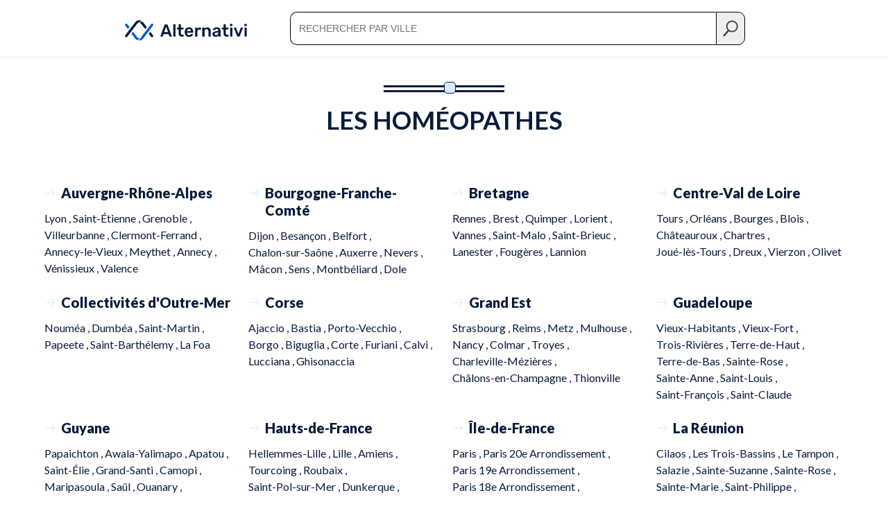

--- FILE ---
content_type: text/html; charset=UTF-8
request_url: https://alternativi.fr/annuaire/homeopathe
body_size: 7013
content:
<!DOCTYPE html>
<html lang="fr">

<head>
    <title>    Homéopathe : partout en France
</title>
    <meta charset="utf-8">
    <meta name="content-type" content="text/html;charset=utf-8">
    <meta name="language" content="Fr">
    <meta http-equiv="X-UA-Compatible" content="IE=edge">
    <meta name="viewport" content="width=device-width, initial-scale=1.0">
    <meta name="description" content="            Trouver facilement l&#039; Homéopathe que vous cherchez, partout en France
    ">
    <meta name="keywords" content="">
    <script>
        window.dataLayer = window.dataLayer || [];
    </script>
                        <link rel="stylesheet" href="/css/main.css?id=04812433ae618e366349">

    <meta name="csrf-token" content="eXlImh3Wx3QPQ7dSrkmTnAZ19ulQmJVFFeNhFydW">
    <link rel="apple-touch-icon" sizes="57x57" href="/img/svg/favicon.svg">
    <link rel="apple-touch-icon" sizes="60x60" href="/img/svg/favicon.svg">
    <link rel="apple-touch-icon" sizes="72x72" href="/img/svg/favicon.svg">
    <link rel="apple-touch-icon" sizes="76x76" href="/img/svg/favicon.svg">
    <link rel="apple-touch-icon" sizes="114x114" href="/img/svg/favicon.svg">
    <link rel="apple-touch-icon" sizes="120x120" href="/img/svg/favicon.svg">
    <link rel="apple-touch-icon" sizes="144x144" href="/img/svg/favicon.svg">
    <link rel="apple-touch-icon" sizes="152x152" href="/img/svg/favicon.svg">
    <link rel="apple-touch-icon" sizes="180x180" href="/img/svg/favicon.svg">
    <link rel="icon" type="image/png" sizes="192x192" href="/img/svg/favicon.svg">

    <link rel="icon" type="image/svg" sizes="32x32" href="/img/svg/favicon.svg"
        media="(prefers-color-scheme: light)">
    <link rel="icon" type="image/svg" sizes="96x96" href="/img/svg/favicon.svg"
        media="(prefers-color-scheme: light)">
    <link rel="icon" type="image/svg" sizes="16x16" href="/img/svg/favicon.svg"
        media="(prefers-color-scheme: light)">

    <link rel="icon" type="image/svg" sizes="32x32" href="/img/svg/favicon-dark.svg"
        media="(prefers-color-scheme: dark)">
    <link rel="icon" type="image/svg" sizes="96x96" href="/img/svg/favicon-dark.svg"
        media="(prefers-color-scheme: dark)">
    <link rel="icon" type="image/svg" sizes="16x16" href="/img/svg/favicon-dark.svg"
        media="(prefers-color-scheme: dark)">

    <link rel="manifest" href="/manifest.json">
    <meta name="msapplication-TileColor" content="#ffffff">
    <meta name="msapplication-TileImage" content="/ms-icon-144x144.png">
    <meta name="theme-color" content="#ffffff">

    <meta name="dc:title" content="    Homéopathe : partout en France
">
    <meta name="dc:subject" content="    Homéopathe : partout en France
">
    <meta name="dc:description" content="            Trouver facilement l&#039; Homéopathe que vous cherchez, partout en France
    ">
    <meta name="dc:creator" content="Alternativi.fr">
    <meta name="dc:publisher" content="Alternativi.fr">
    <meta name="dc.identifier" content="ISSN 2740-5370">
    <meta name="dc:type" content="text">
    <meta name="dc.format" content="text/html">
    <meta name="dc.source" content="Alternativi.fr">
    <meta name="dc:language" content="fr">
    <meta name="dc:coverage" content="France">
    <meta name="dc:rights" content="https://alternativi.fr/mentions-legales">

    <meta property="article:author" content="https://www.facebook.com/alternativifrance/">
    <meta property="article:publisher" content="https://www.facebook.com/alternativifrance/">
    <meta name="google-signin-client_id" content="AIzaSyB5nAKUaU2CjvUsrIvsNNaonw-wQ_rumes.apps.googleusercontent.com">

    <meta property="og:site_name" content="Alternativi.fr">
    <meta property="og:locale" content="fr_FR">
    <meta property="og:country-name" content="France">
                    
            <script async src="https://www.googletagmanager.com/gtag/js?id=UA-147418820-1"></script>
        <script>
            function gtag() {
                dataLayer.push(arguments);
            }
            gtag('js', new Date());
            gtag('config', 'UA-147418820-1');
            gtag('config', 'G-3N8JXDYVEG');
            gtag('config', 'AW-1009650790');
        </script>

        <script data-ad-client="ca-pub-3588291019197255" async
            src="https://pagead2.googlesyndication.com/pagead/js/adsbygoogle.js"></script>
    </head>

<body class="">

    <div id="app">
        <header class="header-desktop js-header-desktop">
    <div class="header__top-bar">
        <div class="header__top-bar__content header__top-bar__directory">

            <a class="header__logo" href="https://alternativi.fr" title="Alternativi">
                <div class="u-hidden-desktop u-hidden-tablet">
                    <img src="https://alternativi.fr/img/logo/logo-icon.svg" alt="logo">
                </div>
                <div class="u-hidden-mobile">
                    <img src="https://alternativi.fr/img/logo/logo-alt.svg" alt="logo">
                </div>
            </a>

            <div class="c-search__main-wrapper">
                <div class="c-search">
    <form name="search" method="GET" action="https://alternativi.fr/annuaire/recherche">
        <div class="c-search__wrapper">
            <div class="c-search__elements">
                <input id="inp1" type="search" name="q" aria-label="Rechercher" placeholder="Rechercher par ville">
                <button class="c-search__directory__button" style="background-color: #eee !important;" type="submit"></button>
            </div>
        </div>
    </form>
</div>
            </div>

        </div>
    </div>
</header>


        <main class="main js-main" style="padding-top: 0;">
            
    <div class="o-main-content directory">
        <div class="o-wrapper-article">
            <div class="article-body-wrapper">
                <div class="directory__content">
                    <div class="c-divider__square-center">
                        <hr class="c-divider__square-center__break c-divider__square-center__break--directory" />
                    </div>
                    <h1 class="shop-title u-uppercase u-margin-bottom">
                        Les homéopathes
                    </h1>

                                    </div>
            </div>
        </div>
        <div class="o-wrapper">

                            

                <div class="o-layout u-margin-top-large">
                                            <div class="o-layout__item u-1/1 u-1/3@tablet u-1/4@desktop u-margin-bottom">
                            <div class="directory__location">
                                <a href="https://alternativi.fr/annuaire/homeopathe/auvergne-rhone-alpes"
                                    style="text-decoration: none;">
                                    <h2 class="c-page-title__directory u-margin-bottom-small">
                                        <i class="arrow__directory__item las la-arrow-right u-margin-right-tiny"
                                            style="line-height: 25px"></i>
                                        Auvergne-Rhône-Alpes
                                    </h2>
                                </a>
                                <div class="">
                                                                                                                        <span>
                                                <a style="white-space: nowrap;"
                                                    href="https://alternativi.fr/annuaire/homeopathe/lyon-69205">
                                                    Lyon
                                                                                                            ,
                                                                                                    </a>
                                            </span>
                                                                                                                                                                <span>
                                                <a style="white-space: nowrap;"
                                                    href="https://alternativi.fr/annuaire/homeopathe/saint-etienne-42100">
                                                    Saint-Étienne
                                                                                                            ,
                                                                                                    </a>
                                            </span>
                                                                                                                                                                <span>
                                                <a style="white-space: nowrap;"
                                                    href="https://alternativi.fr/annuaire/homeopathe/grenoble-38100">
                                                    Grenoble
                                                                                                            ,
                                                                                                    </a>
                                            </span>
                                                                                                                                                                <span>
                                                <a style="white-space: nowrap;"
                                                    href="https://alternativi.fr/annuaire/homeopathe/villeurbanne-69100">
                                                    Villeurbanne
                                                                                                            ,
                                                                                                    </a>
                                            </span>
                                                                                                                                                                <span>
                                                <a style="white-space: nowrap;"
                                                    href="https://alternativi.fr/annuaire/homeopathe/clermont-ferrand-63100">
                                                    Clermont-Ferrand
                                                                                                            ,
                                                                                                    </a>
                                            </span>
                                                                                                                                                                <span>
                                                <a style="white-space: nowrap;"
                                                    href="https://alternativi.fr/annuaire/homeopathe/annecy-le-vieux-74942">
                                                    Annecy-le-Vieux
                                                                                                            ,
                                                                                                    </a>
                                            </span>
                                                                                                                                                                <span>
                                                <a style="white-space: nowrap;"
                                                    href="https://alternativi.fr/annuaire/homeopathe/meythet-74960">
                                                    Meythet
                                                                                                            ,
                                                                                                    </a>
                                            </span>
                                                                                                                                                                <span>
                                                <a style="white-space: nowrap;"
                                                    href="https://alternativi.fr/annuaire/homeopathe/annecy-74011">
                                                    Annecy
                                                                                                            ,
                                                                                                    </a>
                                            </span>
                                                                                                                                                                <span>
                                                <a style="white-space: nowrap;"
                                                    href="https://alternativi.fr/annuaire/homeopathe/venissieux-69200">
                                                    Vénissieux
                                                                                                            ,
                                                                                                    </a>
                                            </span>
                                                                                                                                                                <span>
                                                <a style="white-space: nowrap;"
                                                    href="https://alternativi.fr/annuaire/homeopathe/valence-26000">
                                                    Valence
                                                                                                    </a>
                                            </span>
                                                                                                            </div>
                            </div>
                        </div>
                                            <div class="o-layout__item u-1/1 u-1/3@tablet u-1/4@desktop u-margin-bottom">
                            <div class="directory__location">
                                <a href="https://alternativi.fr/annuaire/homeopathe/bourgogne-franche-comte"
                                    style="text-decoration: none;">
                                    <h2 class="c-page-title__directory u-margin-bottom-small">
                                        <i class="arrow__directory__item las la-arrow-right u-margin-right-tiny"
                                            style="line-height: 25px"></i>
                                        Bourgogne-Franche-Comté
                                    </h2>
                                </a>
                                <div class="">
                                                                                                                        <span>
                                                <a style="white-space: nowrap;"
                                                    href="https://alternativi.fr/annuaire/homeopathe/dijon-21000">
                                                    Dijon
                                                                                                            ,
                                                                                                    </a>
                                            </span>
                                                                                                                                                                <span>
                                                <a style="white-space: nowrap;"
                                                    href="https://alternativi.fr/annuaire/homeopathe/besancon-25000">
                                                    Besançon
                                                                                                            ,
                                                                                                    </a>
                                            </span>
                                                                                                                                                                <span>
                                                <a style="white-space: nowrap;"
                                                    href="https://alternativi.fr/annuaire/homeopathe/belfort-90000">
                                                    Belfort
                                                                                                            ,
                                                                                                    </a>
                                            </span>
                                                                                                                                                                <span>
                                                <a style="white-space: nowrap;"
                                                    href="https://alternativi.fr/annuaire/homeopathe/chalon-sur-saone-71100">
                                                    Chalon-sur-Saône
                                                                                                            ,
                                                                                                    </a>
                                            </span>
                                                                                                                                                                <span>
                                                <a style="white-space: nowrap;"
                                                    href="https://alternativi.fr/annuaire/homeopathe/auxerre-89290">
                                                    Auxerre
                                                                                                            ,
                                                                                                    </a>
                                            </span>
                                                                                                                                                                <span>
                                                <a style="white-space: nowrap;"
                                                    href="https://alternativi.fr/annuaire/homeopathe/nevers-58000">
                                                    Nevers
                                                                                                            ,
                                                                                                    </a>
                                            </span>
                                                                                                                                                                <span>
                                                <a style="white-space: nowrap;"
                                                    href="https://alternativi.fr/annuaire/homeopathe/macon-71000">
                                                    Mâcon
                                                                                                            ,
                                                                                                    </a>
                                            </span>
                                                                                                                                                                <span>
                                                <a style="white-space: nowrap;"
                                                    href="https://alternativi.fr/annuaire/homeopathe/sens-89100">
                                                    Sens
                                                                                                            ,
                                                                                                    </a>
                                            </span>
                                                                                                                                                                <span>
                                                <a style="white-space: nowrap;"
                                                    href="https://alternativi.fr/annuaire/homeopathe/montbeliard-25200">
                                                    Montbéliard
                                                                                                            ,
                                                                                                    </a>
                                            </span>
                                                                                                                                                                <span>
                                                <a style="white-space: nowrap;"
                                                    href="https://alternativi.fr/annuaire/homeopathe/dole-39100">
                                                    Dole
                                                                                                    </a>
                                            </span>
                                                                                                            </div>
                            </div>
                        </div>
                                            <div class="o-layout__item u-1/1 u-1/3@tablet u-1/4@desktop u-margin-bottom">
                            <div class="directory__location">
                                <a href="https://alternativi.fr/annuaire/homeopathe/bretagne"
                                    style="text-decoration: none;">
                                    <h2 class="c-page-title__directory u-margin-bottom-small">
                                        <i class="arrow__directory__item las la-arrow-right u-margin-right-tiny"
                                            style="line-height: 25px"></i>
                                        Bretagne
                                    </h2>
                                </a>
                                <div class="">
                                                                                                                        <span>
                                                <a style="white-space: nowrap;"
                                                    href="https://alternativi.fr/annuaire/homeopathe/rennes-35200">
                                                    Rennes
                                                                                                            ,
                                                                                                    </a>
                                            </span>
                                                                                                                                                                <span>
                                                <a style="white-space: nowrap;"
                                                    href="https://alternativi.fr/annuaire/homeopathe/brest-29200">
                                                    Brest
                                                                                                            ,
                                                                                                    </a>
                                            </span>
                                                                                                                                                                <span>
                                                <a style="white-space: nowrap;"
                                                    href="https://alternativi.fr/annuaire/homeopathe/quimper-29000">
                                                    Quimper
                                                                                                            ,
                                                                                                    </a>
                                            </span>
                                                                                                                                                                <span>
                                                <a style="white-space: nowrap;"
                                                    href="https://alternativi.fr/annuaire/homeopathe/lorient-56100">
                                                    Lorient
                                                                                                            ,
                                                                                                    </a>
                                            </span>
                                                                                                                                                                <span>
                                                <a style="white-space: nowrap;"
                                                    href="https://alternativi.fr/annuaire/homeopathe/vannes-56000">
                                                    Vannes
                                                                                                            ,
                                                                                                    </a>
                                            </span>
                                                                                                                                                                <span>
                                                <a style="white-space: nowrap;"
                                                    href="https://alternativi.fr/annuaire/homeopathe/saint-malo-35400">
                                                    Saint-Malo
                                                                                                            ,
                                                                                                    </a>
                                            </span>
                                                                                                                                                                <span>
                                                <a style="white-space: nowrap;"
                                                    href="https://alternativi.fr/annuaire/homeopathe/saint-brieuc-22000">
                                                    Saint-Brieuc
                                                                                                            ,
                                                                                                    </a>
                                            </span>
                                                                                                                                                                <span>
                                                <a style="white-space: nowrap;"
                                                    href="https://alternativi.fr/annuaire/homeopathe/lanester-56600">
                                                    Lanester
                                                                                                            ,
                                                                                                    </a>
                                            </span>
                                                                                                                                                                <span>
                                                <a style="white-space: nowrap;"
                                                    href="https://alternativi.fr/annuaire/homeopathe/fougeres-35300">
                                                    Fougères
                                                                                                            ,
                                                                                                    </a>
                                            </span>
                                                                                                                                                                <span>
                                                <a style="white-space: nowrap;"
                                                    href="https://alternativi.fr/annuaire/homeopathe/lannion-22300">
                                                    Lannion
                                                                                                    </a>
                                            </span>
                                                                                                            </div>
                            </div>
                        </div>
                                            <div class="o-layout__item u-1/1 u-1/3@tablet u-1/4@desktop u-margin-bottom">
                            <div class="directory__location">
                                <a href="https://alternativi.fr/annuaire/homeopathe/centre-val-de-loire"
                                    style="text-decoration: none;">
                                    <h2 class="c-page-title__directory u-margin-bottom-small">
                                        <i class="arrow__directory__item las la-arrow-right u-margin-right-tiny"
                                            style="line-height: 25px"></i>
                                        Centre-Val de Loire
                                    </h2>
                                </a>
                                <div class="">
                                                                                                                        <span>
                                                <a style="white-space: nowrap;"
                                                    href="https://alternativi.fr/annuaire/homeopathe/tours-37200">
                                                    Tours
                                                                                                            ,
                                                                                                    </a>
                                            </span>
                                                                                                                                                                <span>
                                                <a style="white-space: nowrap;"
                                                    href="https://alternativi.fr/annuaire/homeopathe/orleans-45100">
                                                    Orléans
                                                                                                            ,
                                                                                                    </a>
                                            </span>
                                                                                                                                                                <span>
                                                <a style="white-space: nowrap;"
                                                    href="https://alternativi.fr/annuaire/homeopathe/bourges-18000">
                                                    Bourges
                                                                                                            ,
                                                                                                    </a>
                                            </span>
                                                                                                                                                                <span>
                                                <a style="white-space: nowrap;"
                                                    href="https://alternativi.fr/annuaire/homeopathe/blois-41000">
                                                    Blois
                                                                                                            ,
                                                                                                    </a>
                                            </span>
                                                                                                                                                                <span>
                                                <a style="white-space: nowrap;"
                                                    href="https://alternativi.fr/annuaire/homeopathe/chateauroux-36000">
                                                    Châteauroux
                                                                                                            ,
                                                                                                    </a>
                                            </span>
                                                                                                                                                                <span>
                                                <a style="white-space: nowrap;"
                                                    href="https://alternativi.fr/annuaire/homeopathe/chartres-28000">
                                                    Chartres
                                                                                                            ,
                                                                                                    </a>
                                            </span>
                                                                                                                                                                <span>
                                                <a style="white-space: nowrap;"
                                                    href="https://alternativi.fr/annuaire/homeopathe/joue-les-tours-37300">
                                                    Joué-lès-Tours
                                                                                                            ,
                                                                                                    </a>
                                            </span>
                                                                                                                                                                <span>
                                                <a style="white-space: nowrap;"
                                                    href="https://alternativi.fr/annuaire/homeopathe/dreux-28100">
                                                    Dreux
                                                                                                            ,
                                                                                                    </a>
                                            </span>
                                                                                                                                                                <span>
                                                <a style="white-space: nowrap;"
                                                    href="https://alternativi.fr/annuaire/homeopathe/vierzon-18100">
                                                    Vierzon
                                                                                                            ,
                                                                                                    </a>
                                            </span>
                                                                                                                                                                <span>
                                                <a style="white-space: nowrap;"
                                                    href="https://alternativi.fr/annuaire/homeopathe/olivet-45160">
                                                    Olivet
                                                                                                    </a>
                                            </span>
                                                                                                            </div>
                            </div>
                        </div>
                                            <div class="o-layout__item u-1/1 u-1/3@tablet u-1/4@desktop u-margin-bottom">
                            <div class="directory__location">
                                <a href="https://alternativi.fr/annuaire/homeopathe/collectivites-doutre-mer"
                                    style="text-decoration: none;">
                                    <h2 class="c-page-title__directory u-margin-bottom-small">
                                        <i class="arrow__directory__item las la-arrow-right u-margin-right-tiny"
                                            style="line-height: 25px"></i>
                                        Collectivités d&#039;Outre-Mer
                                    </h2>
                                </a>
                                <div class="">
                                                                                                                        <span>
                                                <a style="white-space: nowrap;"
                                                    href="https://alternativi.fr/annuaire/homeopathe/noumea-98800">
                                                    Nouméa
                                                                                                            ,
                                                                                                    </a>
                                            </span>
                                                                                                                                                                <span>
                                                <a style="white-space: nowrap;"
                                                    href="https://alternativi.fr/annuaire/homeopathe/dumbea-98830">
                                                    Dumbéa
                                                                                                            ,
                                                                                                    </a>
                                            </span>
                                                                                                                                                                <span>
                                                <a style="white-space: nowrap;"
                                                    href="https://alternativi.fr/annuaire/homeopathe/saint-martin-97150">
                                                    Saint-Martin
                                                                                                            ,
                                                                                                    </a>
                                            </span>
                                                                                                                                                                <span>
                                                <a style="white-space: nowrap;"
                                                    href="https://alternativi.fr/annuaire/homeopathe/papeete-98714">
                                                    Papeete
                                                                                                            ,
                                                                                                    </a>
                                            </span>
                                                                                                                                                                <span>
                                                <a style="white-space: nowrap;"
                                                    href="https://alternativi.fr/annuaire/homeopathe/saint-barthelemy-97133">
                                                    Saint-Barthélemy
                                                                                                            ,
                                                                                                    </a>
                                            </span>
                                                                                                                                                                <span>
                                                <a style="white-space: nowrap;"
                                                    href="https://alternativi.fr/annuaire/homeopathe/la-foa-98880">
                                                    La Foa
                                                                                                    </a>
                                            </span>
                                                                                                            </div>
                            </div>
                        </div>
                                            <div class="o-layout__item u-1/1 u-1/3@tablet u-1/4@desktop u-margin-bottom">
                            <div class="directory__location">
                                <a href="https://alternativi.fr/annuaire/homeopathe/corse"
                                    style="text-decoration: none;">
                                    <h2 class="c-page-title__directory u-margin-bottom-small">
                                        <i class="arrow__directory__item las la-arrow-right u-margin-right-tiny"
                                            style="line-height: 25px"></i>
                                        Corse
                                    </h2>
                                </a>
                                <div class="">
                                                                                                                        <span>
                                                <a style="white-space: nowrap;"
                                                    href="https://alternativi.fr/annuaire/homeopathe/ajaccio-20167">
                                                    Ajaccio
                                                                                                            ,
                                                                                                    </a>
                                            </span>
                                                                                                                                                                <span>
                                                <a style="white-space: nowrap;"
                                                    href="https://alternativi.fr/annuaire/homeopathe/bastia-20200">
                                                    Bastia
                                                                                                            ,
                                                                                                    </a>
                                            </span>
                                                                                                                                                                <span>
                                                <a style="white-space: nowrap;"
                                                    href="https://alternativi.fr/annuaire/homeopathe/porto-vecchio-20137">
                                                    Porto-Vecchio
                                                                                                            ,
                                                                                                    </a>
                                            </span>
                                                                                                                                                                <span>
                                                <a style="white-space: nowrap;"
                                                    href="https://alternativi.fr/annuaire/homeopathe/borgo-20290">
                                                    Borgo
                                                                                                            ,
                                                                                                    </a>
                                            </span>
                                                                                                                                                                <span>
                                                <a style="white-space: nowrap;"
                                                    href="https://alternativi.fr/annuaire/homeopathe/biguglia-20620">
                                                    Biguglia
                                                                                                            ,
                                                                                                    </a>
                                            </span>
                                                                                                                                                                <span>
                                                <a style="white-space: nowrap;"
                                                    href="https://alternativi.fr/annuaire/homeopathe/corte-20250">
                                                    Corte
                                                                                                            ,
                                                                                                    </a>
                                            </span>
                                                                                                                                                                <span>
                                                <a style="white-space: nowrap;"
                                                    href="https://alternativi.fr/annuaire/homeopathe/furiani-20600">
                                                    Furiani
                                                                                                            ,
                                                                                                    </a>
                                            </span>
                                                                                                                                                                <span>
                                                <a style="white-space: nowrap;"
                                                    href="https://alternativi.fr/annuaire/homeopathe/calvi-20260">
                                                    Calvi
                                                                                                            ,
                                                                                                    </a>
                                            </span>
                                                                                                                                                                <span>
                                                <a style="white-space: nowrap;"
                                                    href="https://alternativi.fr/annuaire/homeopathe/lucciana-20290">
                                                    Lucciana
                                                                                                            ,
                                                                                                    </a>
                                            </span>
                                                                                                                                                                <span>
                                                <a style="white-space: nowrap;"
                                                    href="https://alternativi.fr/annuaire/homeopathe/ghisonaccia-20240">
                                                    Ghisonaccia
                                                                                                    </a>
                                            </span>
                                                                                                            </div>
                            </div>
                        </div>
                                            <div class="o-layout__item u-1/1 u-1/3@tablet u-1/4@desktop u-margin-bottom">
                            <div class="directory__location">
                                <a href="https://alternativi.fr/annuaire/homeopathe/grand-est"
                                    style="text-decoration: none;">
                                    <h2 class="c-page-title__directory u-margin-bottom-small">
                                        <i class="arrow__directory__item las la-arrow-right u-margin-right-tiny"
                                            style="line-height: 25px"></i>
                                        Grand Est
                                    </h2>
                                </a>
                                <div class="">
                                                                                                                        <span>
                                                <a style="white-space: nowrap;"
                                                    href="https://alternativi.fr/annuaire/homeopathe/strasbourg-67200">
                                                    Strasbourg
                                                                                                            ,
                                                                                                    </a>
                                            </span>
                                                                                                                                                                <span>
                                                <a style="white-space: nowrap;"
                                                    href="https://alternativi.fr/annuaire/homeopathe/reims-51100">
                                                    Reims
                                                                                                            ,
                                                                                                    </a>
                                            </span>
                                                                                                                                                                <span>
                                                <a style="white-space: nowrap;"
                                                    href="https://alternativi.fr/annuaire/homeopathe/metz-57000">
                                                    Metz
                                                                                                            ,
                                                                                                    </a>
                                            </span>
                                                                                                                                                                <span>
                                                <a style="white-space: nowrap;"
                                                    href="https://alternativi.fr/annuaire/homeopathe/mulhouse-68200">
                                                    Mulhouse
                                                                                                            ,
                                                                                                    </a>
                                            </span>
                                                                                                                                                                <span>
                                                <a style="white-space: nowrap;"
                                                    href="https://alternativi.fr/annuaire/homeopathe/nancy-54000">
                                                    Nancy
                                                                                                            ,
                                                                                                    </a>
                                            </span>
                                                                                                                                                                <span>
                                                <a style="white-space: nowrap;"
                                                    href="https://alternativi.fr/annuaire/homeopathe/colmar-68000">
                                                    Colmar
                                                                                                            ,
                                                                                                    </a>
                                            </span>
                                                                                                                                                                <span>
                                                <a style="white-space: nowrap;"
                                                    href="https://alternativi.fr/annuaire/homeopathe/troyes-10000">
                                                    Troyes
                                                                                                            ,
                                                                                                    </a>
                                            </span>
                                                                                                                                                                <span>
                                                <a style="white-space: nowrap;"
                                                    href="https://alternativi.fr/annuaire/homeopathe/charleville-mezieres-08000">
                                                    Charleville-Mézières
                                                                                                            ,
                                                                                                    </a>
                                            </span>
                                                                                                                                                                <span>
                                                <a style="white-space: nowrap;"
                                                    href="https://alternativi.fr/annuaire/homeopathe/chalons-en-champagne-51000">
                                                    Châlons-en-Champagne
                                                                                                            ,
                                                                                                    </a>
                                            </span>
                                                                                                                                                                <span>
                                                <a style="white-space: nowrap;"
                                                    href="https://alternativi.fr/annuaire/homeopathe/thionville-57100">
                                                    Thionville
                                                                                                    </a>
                                            </span>
                                                                                                            </div>
                            </div>
                        </div>
                                            <div class="o-layout__item u-1/1 u-1/3@tablet u-1/4@desktop u-margin-bottom">
                            <div class="directory__location">
                                <a href="https://alternativi.fr/annuaire/homeopathe/guadeloupe"
                                    style="text-decoration: none;">
                                    <h2 class="c-page-title__directory u-margin-bottom-small">
                                        <i class="arrow__directory__item las la-arrow-right u-margin-right-tiny"
                                            style="line-height: 25px"></i>
                                        Guadeloupe
                                    </h2>
                                </a>
                                <div class="">
                                                                                                                        <span>
                                                <a style="white-space: nowrap;"
                                                    href="https://alternativi.fr/annuaire/homeopathe/vieux-habitants-97119">
                                                    Vieux-Habitants
                                                                                                            ,
                                                                                                    </a>
                                            </span>
                                                                                                                                                                <span>
                                                <a style="white-space: nowrap;"
                                                    href="https://alternativi.fr/annuaire/homeopathe/vieux-fort-97141">
                                                    Vieux-Fort
                                                                                                            ,
                                                                                                    </a>
                                            </span>
                                                                                                                                                                <span>
                                                <a style="white-space: nowrap;"
                                                    href="https://alternativi.fr/annuaire/homeopathe/trois-rivieres-97114">
                                                    Trois-Rivières
                                                                                                            ,
                                                                                                    </a>
                                            </span>
                                                                                                                                                                <span>
                                                <a style="white-space: nowrap;"
                                                    href="https://alternativi.fr/annuaire/homeopathe/terre-de-haut-97137">
                                                    Terre-de-Haut
                                                                                                            ,
                                                                                                    </a>
                                            </span>
                                                                                                                                                                <span>
                                                <a style="white-space: nowrap;"
                                                    href="https://alternativi.fr/annuaire/homeopathe/terre-de-bas-97136">
                                                    Terre-de-Bas
                                                                                                            ,
                                                                                                    </a>
                                            </span>
                                                                                                                                                                <span>
                                                <a style="white-space: nowrap;"
                                                    href="https://alternativi.fr/annuaire/homeopathe/sainte-rose-97115">
                                                    Sainte-Rose
                                                                                                            ,
                                                                                                    </a>
                                            </span>
                                                                                                                                                                <span>
                                                <a style="white-space: nowrap;"
                                                    href="https://alternativi.fr/annuaire/homeopathe/sainte-anne-97180">
                                                    Sainte-Anne
                                                                                                            ,
                                                                                                    </a>
                                            </span>
                                                                                                                                                                <span>
                                                <a style="white-space: nowrap;"
                                                    href="https://alternativi.fr/annuaire/homeopathe/saint-louis-97134">
                                                    Saint-Louis
                                                                                                            ,
                                                                                                    </a>
                                            </span>
                                                                                                                                                                <span>
                                                <a style="white-space: nowrap;"
                                                    href="https://alternativi.fr/annuaire/homeopathe/saint-francois-97118">
                                                    Saint-François
                                                                                                            ,
                                                                                                    </a>
                                            </span>
                                                                                                                                                                <span>
                                                <a style="white-space: nowrap;"
                                                    href="https://alternativi.fr/annuaire/homeopathe/saint-claude-97120">
                                                    Saint-Claude
                                                                                                    </a>
                                            </span>
                                                                                                            </div>
                            </div>
                        </div>
                                            <div class="o-layout__item u-1/1 u-1/3@tablet u-1/4@desktop u-margin-bottom">
                            <div class="directory__location">
                                <a href="https://alternativi.fr/annuaire/homeopathe/guyane"
                                    style="text-decoration: none;">
                                    <h2 class="c-page-title__directory u-margin-bottom-small">
                                        <i class="arrow__directory__item las la-arrow-right u-margin-right-tiny"
                                            style="line-height: 25px"></i>
                                        Guyane
                                    </h2>
                                </a>
                                <div class="">
                                                                                                                        <span>
                                                <a style="white-space: nowrap;"
                                                    href="https://alternativi.fr/annuaire/homeopathe/papaichton-97316">
                                                    Papaichton
                                                                                                            ,
                                                                                                    </a>
                                            </span>
                                                                                                                                                                <span>
                                                <a style="white-space: nowrap;"
                                                    href="https://alternativi.fr/annuaire/homeopathe/awala-yalimapo-97319">
                                                    Awala-Yalimapo
                                                                                                            ,
                                                                                                    </a>
                                            </span>
                                                                                                                                                                <span>
                                                <a style="white-space: nowrap;"
                                                    href="https://alternativi.fr/annuaire/homeopathe/apatou-97317">
                                                    Apatou
                                                                                                            ,
                                                                                                    </a>
                                            </span>
                                                                                                                                                                <span>
                                                <a style="white-space: nowrap;"
                                                    href="https://alternativi.fr/annuaire/homeopathe/saint-elie-97312">
                                                    Saint-Élie
                                                                                                            ,
                                                                                                    </a>
                                            </span>
                                                                                                                                                                <span>
                                                <a style="white-space: nowrap;"
                                                    href="https://alternativi.fr/annuaire/homeopathe/grand-santi-97340">
                                                    Grand-Santi
                                                                                                            ,
                                                                                                    </a>
                                            </span>
                                                                                                                                                                <span>
                                                <a style="white-space: nowrap;"
                                                    href="https://alternativi.fr/annuaire/homeopathe/camopi-97330">
                                                    Camopi
                                                                                                            ,
                                                                                                    </a>
                                            </span>
                                                                                                                                                                <span>
                                                <a style="white-space: nowrap;"
                                                    href="https://alternativi.fr/annuaire/homeopathe/maripasoula-97370">
                                                    Maripasoula
                                                                                                            ,
                                                                                                    </a>
                                            </span>
                                                                                                                                                                <span>
                                                <a style="white-space: nowrap;"
                                                    href="https://alternativi.fr/annuaire/homeopathe/saul-97314">
                                                    Saül
                                                                                                            ,
                                                                                                    </a>
                                            </span>
                                                                                                                                                                <span>
                                                <a style="white-space: nowrap;"
                                                    href="https://alternativi.fr/annuaire/homeopathe/ouanary-97380">
                                                    Ouanary
                                                                                                            ,
                                                                                                    </a>
                                            </span>
                                                                                                                                                                <span>
                                                <a style="white-space: nowrap;"
                                                    href="https://alternativi.fr/annuaire/homeopathe/montsinery-tonnegrande-97356">
                                                    Montsinéry-Tonnegrande
                                                                                                    </a>
                                            </span>
                                                                                                            </div>
                            </div>
                        </div>
                                            <div class="o-layout__item u-1/1 u-1/3@tablet u-1/4@desktop u-margin-bottom">
                            <div class="directory__location">
                                <a href="https://alternativi.fr/annuaire/homeopathe/hauts-de-france"
                                    style="text-decoration: none;">
                                    <h2 class="c-page-title__directory u-margin-bottom-small">
                                        <i class="arrow__directory__item las la-arrow-right u-margin-right-tiny"
                                            style="line-height: 25px"></i>
                                        Hauts-de-France
                                    </h2>
                                </a>
                                <div class="">
                                                                                                                        <span>
                                                <a style="white-space: nowrap;"
                                                    href="https://alternativi.fr/annuaire/homeopathe/hellemmes-lille-59260">
                                                    Hellemmes-Lille
                                                                                                            ,
                                                                                                    </a>
                                            </span>
                                                                                                                                                                <span>
                                                <a style="white-space: nowrap;"
                                                    href="https://alternativi.fr/annuaire/homeopathe/lille-59033">
                                                    Lille
                                                                                                            ,
                                                                                                    </a>
                                            </span>
                                                                                                                                                                <span>
                                                <a style="white-space: nowrap;"
                                                    href="https://alternativi.fr/annuaire/homeopathe/amiens-80090">
                                                    Amiens
                                                                                                            ,
                                                                                                    </a>
                                            </span>
                                                                                                                                                                <span>
                                                <a style="white-space: nowrap;"
                                                    href="https://alternativi.fr/annuaire/homeopathe/tourcoing-59200">
                                                    Tourcoing
                                                                                                            ,
                                                                                                    </a>
                                            </span>
                                                                                                                                                                <span>
                                                <a style="white-space: nowrap;"
                                                    href="https://alternativi.fr/annuaire/homeopathe/roubaix-59100">
                                                    Roubaix
                                                                                                            ,
                                                                                                    </a>
                                            </span>
                                                                                                                                                                <span>
                                                <a style="white-space: nowrap;"
                                                    href="https://alternativi.fr/annuaire/homeopathe/saint-pol-sur-mer-59430">
                                                    Saint-Pol-sur-Mer
                                                                                                            ,
                                                                                                    </a>
                                            </span>
                                                                                                                                                                <span>
                                                <a style="white-space: nowrap;"
                                                    href="https://alternativi.fr/annuaire/homeopathe/dunkerque-59140">
                                                    Dunkerque
                                                                                                            ,
                                                                                                    </a>
                                            </span>
                                                                                                                                                                <span>
                                                <a style="white-space: nowrap;"
                                                    href="https://alternativi.fr/annuaire/homeopathe/dunkerque-59430">
                                                    Dunkerque
                                                                                                            ,
                                                                                                    </a>
                                            </span>
                                                                                                                                                                <span>
                                                <a style="white-space: nowrap;"
                                                    href="https://alternativi.fr/annuaire/homeopathe/calais-62100">
                                                    Calais
                                                                                                            ,
                                                                                                    </a>
                                            </span>
                                                                                                                                                                <span>
                                                <a style="white-space: nowrap;"
                                                    href="https://alternativi.fr/annuaire/homeopathe/villeneuve-dascq-59650">
                                                    Villeneuve-d&#039;Ascq
                                                                                                    </a>
                                            </span>
                                                                                                            </div>
                            </div>
                        </div>
                                            <div class="o-layout__item u-1/1 u-1/3@tablet u-1/4@desktop u-margin-bottom">
                            <div class="directory__location">
                                <a href="https://alternativi.fr/annuaire/homeopathe/ile-de-france"
                                    style="text-decoration: none;">
                                    <h2 class="c-page-title__directory u-margin-bottom-small">
                                        <i class="arrow__directory__item las la-arrow-right u-margin-right-tiny"
                                            style="line-height: 25px"></i>
                                        Île-de-France
                                    </h2>
                                </a>
                                <div class="">
                                                                                                                        <span>
                                                <a style="white-space: nowrap;"
                                                    href="https://alternativi.fr/annuaire/homeopathe/paris-75000">
                                                    Paris
                                                                                                            ,
                                                                                                    </a>
                                            </span>
                                                                                                                                                                <span>
                                                <a style="white-space: nowrap;"
                                                    href="https://alternativi.fr/annuaire/homeopathe/paris-20e-arrondissement-75020">
                                                    Paris 20e Arrondissement
                                                                                                            ,
                                                                                                    </a>
                                            </span>
                                                                                                                                                                <span>
                                                <a style="white-space: nowrap;"
                                                    href="https://alternativi.fr/annuaire/homeopathe/paris-19e-arrondissement-75019">
                                                    Paris 19e Arrondissement
                                                                                                            ,
                                                                                                    </a>
                                            </span>
                                                                                                                                                                <span>
                                                <a style="white-space: nowrap;"
                                                    href="https://alternativi.fr/annuaire/homeopathe/paris-18e-arrondissement-75018">
                                                    Paris 18e Arrondissement
                                                                                                            ,
                                                                                                    </a>
                                            </span>
                                                                                                                                                                <span>
                                                <a style="white-space: nowrap;"
                                                    href="https://alternativi.fr/annuaire/homeopathe/paris-17e-arrondissement-75017">
                                                    Paris 17e Arrondissement
                                                                                                            ,
                                                                                                    </a>
                                            </span>
                                                                                                                                                                <span>
                                                <a style="white-space: nowrap;"
                                                    href="https://alternativi.fr/annuaire/homeopathe/paris-16e-arrondissement-75016">
                                                    Paris 16e Arrondissement
                                                                                                            ,
                                                                                                    </a>
                                            </span>
                                                                                                                                                                <span>
                                                <a style="white-space: nowrap;"
                                                    href="https://alternativi.fr/annuaire/homeopathe/paris-15e-arrondissement-75015">
                                                    Paris 15e Arrondissement
                                                                                                            ,
                                                                                                    </a>
                                            </span>
                                                                                                                                                                <span>
                                                <a style="white-space: nowrap;"
                                                    href="https://alternativi.fr/annuaire/homeopathe/paris-14e-arrondissement-75014">
                                                    Paris 14e Arrondissement
                                                                                                            ,
                                                                                                    </a>
                                            </span>
                                                                                                                                                                <span>
                                                <a style="white-space: nowrap;"
                                                    href="https://alternativi.fr/annuaire/homeopathe/paris-13e-arrondissement-75013">
                                                    Paris 13e Arrondissement
                                                                                                            ,
                                                                                                    </a>
                                            </span>
                                                                                                                                                                <span>
                                                <a style="white-space: nowrap;"
                                                    href="https://alternativi.fr/annuaire/homeopathe/paris-12e-arrondissement-75012">
                                                    Paris 12e Arrondissement
                                                                                                    </a>
                                            </span>
                                                                                                            </div>
                            </div>
                        </div>
                                            <div class="o-layout__item u-1/1 u-1/3@tablet u-1/4@desktop u-margin-bottom">
                            <div class="directory__location">
                                <a href="https://alternativi.fr/annuaire/homeopathe/la-reunion"
                                    style="text-decoration: none;">
                                    <h2 class="c-page-title__directory u-margin-bottom-small">
                                        <i class="arrow__directory__item las la-arrow-right u-margin-right-tiny"
                                            style="line-height: 25px"></i>
                                        La Réunion
                                    </h2>
                                </a>
                                <div class="">
                                                                                                                        <span>
                                                <a style="white-space: nowrap;"
                                                    href="https://alternativi.fr/annuaire/homeopathe/cilaos-97413">
                                                    Cilaos
                                                                                                            ,
                                                                                                    </a>
                                            </span>
                                                                                                                                                                <span>
                                                <a style="white-space: nowrap;"
                                                    href="https://alternativi.fr/annuaire/homeopathe/les-trois-bassins-97426">
                                                    Les Trois-Bassins
                                                                                                            ,
                                                                                                    </a>
                                            </span>
                                                                                                                                                                <span>
                                                <a style="white-space: nowrap;"
                                                    href="https://alternativi.fr/annuaire/homeopathe/le-tampon-97430">
                                                    Le Tampon
                                                                                                            ,
                                                                                                    </a>
                                            </span>
                                                                                                                                                                <span>
                                                <a style="white-space: nowrap;"
                                                    href="https://alternativi.fr/annuaire/homeopathe/salazie-97433">
                                                    Salazie
                                                                                                            ,
                                                                                                    </a>
                                            </span>
                                                                                                                                                                <span>
                                                <a style="white-space: nowrap;"
                                                    href="https://alternativi.fr/annuaire/homeopathe/sainte-suzanne-97441">
                                                    Sainte-Suzanne
                                                                                                            ,
                                                                                                    </a>
                                            </span>
                                                                                                                                                                <span>
                                                <a style="white-space: nowrap;"
                                                    href="https://alternativi.fr/annuaire/homeopathe/sainte-rose-97439">
                                                    Sainte-Rose
                                                                                                            ,
                                                                                                    </a>
                                            </span>
                                                                                                                                                                <span>
                                                <a style="white-space: nowrap;"
                                                    href="https://alternativi.fr/annuaire/homeopathe/sainte-marie-97438">
                                                    Sainte-Marie
                                                                                                            ,
                                                                                                    </a>
                                            </span>
                                                                                                                                                                <span>
                                                <a style="white-space: nowrap;"
                                                    href="https://alternativi.fr/annuaire/homeopathe/saint-philippe-97442">
                                                    Saint-Philippe
                                                                                                            ,
                                                                                                    </a>
                                            </span>
                                                                                                                                                                <span>
                                                <a style="white-space: nowrap;"
                                                    href="https://alternativi.fr/annuaire/homeopathe/saint-pierre-97410">
                                                    Saint-Pierre
                                                                                                            ,
                                                                                                    </a>
                                            </span>
                                                                                                                                                                <span>
                                                <a style="white-space: nowrap;"
                                                    href="https://alternativi.fr/annuaire/homeopathe/saint-paul-97460">
                                                    Saint-Paul
                                                                                                    </a>
                                            </span>
                                                                                                            </div>
                            </div>
                        </div>
                                            <div class="o-layout__item u-1/1 u-1/3@tablet u-1/4@desktop u-margin-bottom">
                            <div class="directory__location">
                                <a href="https://alternativi.fr/annuaire/homeopathe/martinique"
                                    style="text-decoration: none;">
                                    <h2 class="c-page-title__directory u-margin-bottom-small">
                                        <i class="arrow__directory__item las la-arrow-right u-margin-right-tiny"
                                            style="line-height: 25px"></i>
                                        Martinique
                                    </h2>
                                </a>
                                <div class="">
                                                                                                                        <span>
                                                <a style="white-space: nowrap;"
                                                    href="https://alternativi.fr/annuaire/homeopathe/cayenne-97306">
                                                    Cayenne
                                                                                                            ,
                                                                                                    </a>
                                            </span>
                                                                                                                                                                <span>
                                                <a style="white-space: nowrap;"
                                                    href="https://alternativi.fr/annuaire/homeopathe/bellefontaine-97222">
                                                    Bellefontaine
                                                                                                            ,
                                                                                                    </a>
                                            </span>
                                                                                                                                                                <span>
                                                <a style="white-space: nowrap;"
                                                    href="https://alternativi.fr/annuaire/homeopathe/le-morne-vert-97226">
                                                    Le Morne-Vert
                                                                                                            ,
                                                                                                    </a>
                                            </span>
                                                                                                                                                                <span>
                                                <a style="white-space: nowrap;"
                                                    href="https://alternativi.fr/annuaire/homeopathe/le-vauclin-97280">
                                                    Le Vauclin
                                                                                                            ,
                                                                                                    </a>
                                            </span>
                                                                                                                                                                <span>
                                                <a style="white-space: nowrap;"
                                                    href="https://alternativi.fr/annuaire/homeopathe/les-trois-ilets-97229">
                                                    Les Trois-Îlets
                                                                                                            ,
                                                                                                    </a>
                                            </span>
                                                                                                                                                                <span>
                                                <a style="white-space: nowrap;"
                                                    href="https://alternativi.fr/annuaire/homeopathe/la-trinite-97220">
                                                    La Trinité
                                                                                                            ,
                                                                                                    </a>
                                            </span>
                                                                                                                                                                <span>
                                                <a style="white-space: nowrap;"
                                                    href="https://alternativi.fr/annuaire/homeopathe/schoelcher-97233">
                                                    Schœlcher
                                                                                                            ,
                                                                                                    </a>
                                            </span>
                                                                                                                                                                <span>
                                                <a style="white-space: nowrap;"
                                                    href="https://alternativi.fr/annuaire/homeopathe/sainte-marie-97230">
                                                    Sainte-Marie
                                                                                                            ,
                                                                                                    </a>
                                            </span>
                                                                                                                                                                <span>
                                                <a style="white-space: nowrap;"
                                                    href="https://alternativi.fr/annuaire/homeopathe/sainte-luce-97228">
                                                    Sainte-Luce
                                                                                                            ,
                                                                                                    </a>
                                            </span>
                                                                                                                                                                <span>
                                                <a style="white-space: nowrap;"
                                                    href="https://alternativi.fr/annuaire/homeopathe/sainte-anne-97227">
                                                    Sainte-Anne
                                                                                                    </a>
                                            </span>
                                                                                                            </div>
                            </div>
                        </div>
                                            <div class="o-layout__item u-1/1 u-1/3@tablet u-1/4@desktop u-margin-bottom">
                            <div class="directory__location">
                                <a href="https://alternativi.fr/annuaire/homeopathe/mayotte"
                                    style="text-decoration: none;">
                                    <h2 class="c-page-title__directory u-margin-bottom-small">
                                        <i class="arrow__directory__item las la-arrow-right u-margin-right-tiny"
                                            style="line-height: 25px"></i>
                                        Mayotte
                                    </h2>
                                </a>
                                <div class="">
                                                                                                                        <span>
                                                <a style="white-space: nowrap;"
                                                    href="https://alternativi.fr/annuaire/homeopathe/dzaoudzi-labattoir-97610">
                                                    Dzaoudzi-Labattoir
                                                                                                            ,
                                                                                                    </a>
                                            </span>
                                                                                                                                                                <span>
                                                <a style="white-space: nowrap;"
                                                    href="https://alternativi.fr/annuaire/homeopathe/tsingoni-97680">
                                                    Tsingoni
                                                                                                            ,
                                                                                                    </a>
                                            </span>
                                                                                                                                                                <span>
                                                <a style="white-space: nowrap;"
                                                    href="https://alternativi.fr/annuaire/homeopathe/sada-97640">
                                                    Sada
                                                                                                            ,
                                                                                                    </a>
                                            </span>
                                                                                                                                                                <span>
                                                <a style="white-space: nowrap;"
                                                    href="https://alternativi.fr/annuaire/homeopathe/pamandzi-97615">
                                                    Pamandzi
                                                                                                            ,
                                                                                                    </a>
                                            </span>
                                                                                                                                                                <span>
                                                <a style="white-space: nowrap;"
                                                    href="https://alternativi.fr/annuaire/homeopathe/ouangani-97670">
                                                    Ouangani
                                                                                                            ,
                                                                                                    </a>
                                            </span>
                                                                                                                                                                <span>
                                                <a style="white-space: nowrap;"
                                                    href="https://alternativi.fr/annuaire/homeopathe/mtsangamouji-97650">
                                                    M&#039;Tsangamouji
                                                                                                            ,
                                                                                                    </a>
                                            </span>
                                                                                                                                                                <span>
                                                <a style="white-space: nowrap;"
                                                    href="https://alternativi.fr/annuaire/homeopathe/mtsamboro-97630">
                                                    Mtsamboro
                                                                                                            ,
                                                                                                    </a>
                                            </span>
                                                                                                                                                                <span>
                                                <a style="white-space: nowrap;"
                                                    href="https://alternativi.fr/annuaire/homeopathe/mamoudzou-97605">
                                                    Mamoudzou
                                                                                                            ,
                                                                                                    </a>
                                            </span>
                                                                                                                                                                <span>
                                                <a style="white-space: nowrap;"
                                                    href="https://alternativi.fr/annuaire/homeopathe/koungou-97600">
                                                    Koungou
                                                                                                            ,
                                                                                                    </a>
                                            </span>
                                                                                                                                                                <span>
                                                <a style="white-space: nowrap;"
                                                    href="https://alternativi.fr/annuaire/homeopathe/kani-keli-97625">
                                                    Kani-Kéli
                                                                                                    </a>
                                            </span>
                                                                                                            </div>
                            </div>
                        </div>
                                            <div class="o-layout__item u-1/1 u-1/3@tablet u-1/4@desktop u-margin-bottom">
                            <div class="directory__location">
                                <a href="https://alternativi.fr/annuaire/homeopathe/normandie"
                                    style="text-decoration: none;">
                                    <h2 class="c-page-title__directory u-margin-bottom-small">
                                        <i class="arrow__directory__item las la-arrow-right u-margin-right-tiny"
                                            style="line-height: 25px"></i>
                                        Normandie
                                    </h2>
                                </a>
                                <div class="">
                                                                                                                        <span>
                                                <a style="white-space: nowrap;"
                                                    href="https://alternativi.fr/annuaire/homeopathe/le-havre-76610">
                                                    Le Havre
                                                                                                            ,
                                                                                                    </a>
                                            </span>
                                                                                                                                                                <span>
                                                <a style="white-space: nowrap;"
                                                    href="https://alternativi.fr/annuaire/homeopathe/rouen-76100">
                                                    Rouen
                                                                                                            ,
                                                                                                    </a>
                                            </span>
                                                                                                                                                                <span>
                                                <a style="white-space: nowrap;"
                                                    href="https://alternativi.fr/annuaire/homeopathe/caen-14000">
                                                    Caen
                                                                                                            ,
                                                                                                    </a>
                                            </span>
                                                                                                                                                                <span>
                                                <a style="white-space: nowrap;"
                                                    href="https://alternativi.fr/annuaire/homeopathe/cherbourg-en-cotentin-50120">
                                                    Cherbourg-en-Cotentin
                                                                                                            ,
                                                                                                    </a>
                                            </span>
                                                                                                                                                                <span>
                                                <a style="white-space: nowrap;"
                                                    href="https://alternativi.fr/annuaire/homeopathe/evreux-27000">
                                                    Évreux
                                                                                                            ,
                                                                                                    </a>
                                            </span>
                                                                                                                                                                <span>
                                                <a style="white-space: nowrap;"
                                                    href="https://alternativi.fr/annuaire/homeopathe/dieppe-76370">
                                                    Dieppe
                                                                                                            ,
                                                                                                    </a>
                                            </span>
                                                                                                                                                                <span>
                                                <a style="white-space: nowrap;"
                                                    href="https://alternativi.fr/annuaire/homeopathe/sotteville-les-rouen-76300">
                                                    Sotteville-lès-Rouen
                                                                                                            ,
                                                                                                    </a>
                                            </span>
                                                                                                                                                                <span>
                                                <a style="white-space: nowrap;"
                                                    href="https://alternativi.fr/annuaire/homeopathe/saint-etienne-du-rouvray-76800">
                                                    Saint-Étienne-du-Rouvray
                                                                                                            ,
                                                                                                    </a>
                                            </span>
                                                                                                                                                                <span>
                                                <a style="white-space: nowrap;"
                                                    href="https://alternativi.fr/annuaire/homeopathe/alencon-61000">
                                                    Alençon
                                                                                                            ,
                                                                                                    </a>
                                            </span>
                                                                                                                                                                <span>
                                                <a style="white-space: nowrap;"
                                                    href="https://alternativi.fr/annuaire/homeopathe/le-grand-quevilly-76120">
                                                    Le Grand-Quevilly
                                                                                                    </a>
                                            </span>
                                                                                                            </div>
                            </div>
                        </div>
                                            <div class="o-layout__item u-1/1 u-1/3@tablet u-1/4@desktop u-margin-bottom">
                            <div class="directory__location">
                                <a href="https://alternativi.fr/annuaire/homeopathe/nouvelle-aquitaine"
                                    style="text-decoration: none;">
                                    <h2 class="c-page-title__directory u-margin-bottom-small">
                                        <i class="arrow__directory__item las la-arrow-right u-margin-right-tiny"
                                            style="line-height: 25px"></i>
                                        Nouvelle-Aquitaine
                                    </h2>
                                </a>
                                <div class="">
                                                                                                                        <span>
                                                <a style="white-space: nowrap;"
                                                    href="https://alternativi.fr/annuaire/homeopathe/bordeaux-33100">
                                                    Bordeaux
                                                                                                            ,
                                                                                                    </a>
                                            </span>
                                                                                                                                                                <span>
                                                <a style="white-space: nowrap;"
                                                    href="https://alternativi.fr/annuaire/homeopathe/limoges-87280">
                                                    Limoges
                                                                                                            ,
                                                                                                    </a>
                                            </span>
                                                                                                                                                                <span>
                                                <a style="white-space: nowrap;"
                                                    href="https://alternativi.fr/annuaire/homeopathe/poitiers-86000">
                                                    Poitiers
                                                                                                            ,
                                                                                                    </a>
                                            </span>
                                                                                                                                                                <span>
                                                <a style="white-space: nowrap;"
                                                    href="https://alternativi.fr/annuaire/homeopathe/pau-64000">
                                                    Pau
                                                                                                            ,
                                                                                                    </a>
                                            </span>
                                                                                                                                                                <span>
                                                <a style="white-space: nowrap;"
                                                    href="https://alternativi.fr/annuaire/homeopathe/la-rochelle-17000">
                                                    La Rochelle
                                                                                                            ,
                                                                                                    </a>
                                            </span>
                                                                                                                                                                <span>
                                                <a style="white-space: nowrap;"
                                                    href="https://alternativi.fr/annuaire/homeopathe/merignac-33700">
                                                    Mérignac
                                                                                                            ,
                                                                                                    </a>
                                            </span>
                                                                                                                                                                <span>
                                                <a style="white-space: nowrap;"
                                                    href="https://alternativi.fr/annuaire/homeopathe/pessac-33600">
                                                    Pessac
                                                                                                            ,
                                                                                                    </a>
                                            </span>
                                                                                                                                                                <span>
                                                <a style="white-space: nowrap;"
                                                    href="https://alternativi.fr/annuaire/homeopathe/niort-79000">
                                                    Niort
                                                                                                            ,
                                                                                                    </a>
                                            </span>
                                                                                                                                                                <span>
                                                <a style="white-space: nowrap;"
                                                    href="https://alternativi.fr/annuaire/homeopathe/bayonne-64100">
                                                    Bayonne
                                                                                                            ,
                                                                                                    </a>
                                            </span>
                                                                                                                                                                <span>
                                                <a style="white-space: nowrap;"
                                                    href="https://alternativi.fr/annuaire/homeopathe/brive-la-gaillarde-19100">
                                                    Brive-la-Gaillarde
                                                                                                    </a>
                                            </span>
                                                                                                            </div>
                            </div>
                        </div>
                                            <div class="o-layout__item u-1/1 u-1/3@tablet u-1/4@desktop u-margin-bottom">
                            <div class="directory__location">
                                <a href="https://alternativi.fr/annuaire/homeopathe/occitanie"
                                    style="text-decoration: none;">
                                    <h2 class="c-page-title__directory u-margin-bottom-small">
                                        <i class="arrow__directory__item las la-arrow-right u-margin-right-tiny"
                                            style="line-height: 25px"></i>
                                        Occitanie
                                    </h2>
                                </a>
                                <div class="">
                                                                                                                        <span>
                                                <a style="white-space: nowrap;"
                                                    href="https://alternativi.fr/annuaire/homeopathe/toulouse-31500">
                                                    Toulouse
                                                                                                            ,
                                                                                                    </a>
                                            </span>
                                                                                                                                                                <span>
                                                <a style="white-space: nowrap;"
                                                    href="https://alternativi.fr/annuaire/homeopathe/montpellier-34000">
                                                    Montpellier
                                                                                                            ,
                                                                                                    </a>
                                            </span>
                                                                                                                                                                <span>
                                                <a style="white-space: nowrap;"
                                                    href="https://alternativi.fr/annuaire/homeopathe/nimes-30000">
                                                    Nîmes
                                                                                                            ,
                                                                                                    </a>
                                            </span>
                                                                                                                                                                <span>
                                                <a style="white-space: nowrap;"
                                                    href="https://alternativi.fr/annuaire/homeopathe/perpignan-66000">
                                                    Perpignan
                                                                                                            ,
                                                                                                    </a>
                                            </span>
                                                                                                                                                                <span>
                                                <a style="white-space: nowrap;"
                                                    href="https://alternativi.fr/annuaire/homeopathe/beziers-34500">
                                                    Béziers
                                                                                                            ,
                                                                                                    </a>
                                            </span>
                                                                                                                                                                <span>
                                                <a style="white-space: nowrap;"
                                                    href="https://alternativi.fr/annuaire/homeopathe/montauban-82000">
                                                    Montauban
                                                                                                            ,
                                                                                                    </a>
                                            </span>
                                                                                                                                                                <span>
                                                <a style="white-space: nowrap;"
                                                    href="https://alternativi.fr/annuaire/homeopathe/narbonne-11100">
                                                    Narbonne
                                                                                                            ,
                                                                                                    </a>
                                            </span>
                                                                                                                                                                <span>
                                                <a style="white-space: nowrap;"
                                                    href="https://alternativi.fr/annuaire/homeopathe/albi-81000">
                                                    Albi
                                                                                                            ,
                                                                                                    </a>
                                            </span>
                                                                                                                                                                <span>
                                                <a style="white-space: nowrap;"
                                                    href="https://alternativi.fr/annuaire/homeopathe/carcassonne-11000">
                                                    Carcassonne
                                                                                                            ,
                                                                                                    </a>
                                            </span>
                                                                                                                                                                <span>
                                                <a style="white-space: nowrap;"
                                                    href="https://alternativi.fr/annuaire/homeopathe/sete-34200">
                                                    Sète
                                                                                                    </a>
                                            </span>
                                                                                                            </div>
                            </div>
                        </div>
                                            <div class="o-layout__item u-1/1 u-1/3@tablet u-1/4@desktop u-margin-bottom">
                            <div class="directory__location">
                                <a href="https://alternativi.fr/annuaire/homeopathe/pays-de-la-loire"
                                    style="text-decoration: none;">
                                    <h2 class="c-page-title__directory u-margin-bottom-small">
                                        <i class="arrow__directory__item las la-arrow-right u-margin-right-tiny"
                                            style="line-height: 25px"></i>
                                        Pays de la Loire
                                    </h2>
                                </a>
                                <div class="">
                                                                                                                        <span>
                                                <a style="white-space: nowrap;"
                                                    href="https://alternativi.fr/annuaire/homeopathe/nantes-44200">
                                                    Nantes
                                                                                                            ,
                                                                                                    </a>
                                            </span>
                                                                                                                                                                <span>
                                                <a style="white-space: nowrap;"
                                                    href="https://alternativi.fr/annuaire/homeopathe/angers-49100">
                                                    Angers
                                                                                                            ,
                                                                                                    </a>
                                            </span>
                                                                                                                                                                <span>
                                                <a style="white-space: nowrap;"
                                                    href="https://alternativi.fr/annuaire/homeopathe/le-mans-72000">
                                                    Le Mans
                                                                                                            ,
                                                                                                    </a>
                                            </span>
                                                                                                                                                                <span>
                                                <a style="white-space: nowrap;"
                                                    href="https://alternativi.fr/annuaire/homeopathe/saint-nazaire-44600">
                                                    Saint-Nazaire
                                                                                                            ,
                                                                                                    </a>
                                            </span>
                                                                                                                                                                <span>
                                                <a style="white-space: nowrap;"
                                                    href="https://alternativi.fr/annuaire/homeopathe/cholet-49300">
                                                    Cholet
                                                                                                            ,
                                                                                                    </a>
                                            </span>
                                                                                                                                                                <span>
                                                <a style="white-space: nowrap;"
                                                    href="https://alternativi.fr/annuaire/homeopathe/la-roche-sur-yon-85000">
                                                    La Roche-sur-Yon
                                                                                                            ,
                                                                                                    </a>
                                            </span>
                                                                                                                                                                <span>
                                                <a style="white-space: nowrap;"
                                                    href="https://alternativi.fr/annuaire/homeopathe/laval-53000">
                                                    Laval
                                                                                                            ,
                                                                                                    </a>
                                            </span>
                                                                                                                                                                <span>
                                                <a style="white-space: nowrap;"
                                                    href="https://alternativi.fr/annuaire/homeopathe/saint-herblain-44800">
                                                    Saint-Herblain
                                                                                                            ,
                                                                                                    </a>
                                            </span>
                                                                                                                                                                <span>
                                                <a style="white-space: nowrap;"
                                                    href="https://alternativi.fr/annuaire/homeopathe/reze-44400">
                                                    Rezé
                                                                                                            ,
                                                                                                    </a>
                                            </span>
                                                                                                                                                                <span>
                                                <a style="white-space: nowrap;"
                                                    href="https://alternativi.fr/annuaire/homeopathe/saumur-49400">
                                                    Saumur
                                                                                                    </a>
                                            </span>
                                                                                                            </div>
                            </div>
                        </div>
                                            <div class="o-layout__item u-1/1 u-1/3@tablet u-1/4@desktop u-margin-bottom">
                            <div class="directory__location">
                                <a href="https://alternativi.fr/annuaire/homeopathe/provence-alpes-cote-dazur"
                                    style="text-decoration: none;">
                                    <h2 class="c-page-title__directory u-margin-bottom-small">
                                        <i class="arrow__directory__item las la-arrow-right u-margin-right-tiny"
                                            style="line-height: 25px"></i>
                                        Provence-Alpes-Côte d&#039;Azur
                                    </h2>
                                </a>
                                <div class="">
                                                                                                                        <span>
                                                <a style="white-space: nowrap;"
                                                    href="https://alternativi.fr/annuaire/homeopathe/marseille-13000">
                                                    Marseille
                                                                                                            ,
                                                                                                    </a>
                                            </span>
                                                                                                                                                                <span>
                                                <a style="white-space: nowrap;"
                                                    href="https://alternativi.fr/annuaire/homeopathe/nice-06200">
                                                    Nice
                                                                                                            ,
                                                                                                    </a>
                                            </span>
                                                                                                                                                                <span>
                                                <a style="white-space: nowrap;"
                                                    href="https://alternativi.fr/annuaire/homeopathe/toulon-83000">
                                                    Toulon
                                                                                                            ,
                                                                                                    </a>
                                            </span>
                                                                                                                                                                <span>
                                                <a style="white-space: nowrap;"
                                                    href="https://alternativi.fr/annuaire/homeopathe/aix-en-provence-13540">
                                                    Aix-en-Provence
                                                                                                            ,
                                                                                                    </a>
                                            </span>
                                                                                                                                                                <span>
                                                <a style="white-space: nowrap;"
                                                    href="https://alternativi.fr/annuaire/homeopathe/avignon-84000">
                                                    Avignon
                                                                                                            ,
                                                                                                    </a>
                                            </span>
                                                                                                                                                                <span>
                                                <a style="white-space: nowrap;"
                                                    href="https://alternativi.fr/annuaire/homeopathe/antibes-06600">
                                                    Antibes
                                                                                                            ,
                                                                                                    </a>
                                            </span>
                                                                                                                                                                <span>
                                                <a style="white-space: nowrap;"
                                                    href="https://alternativi.fr/annuaire/homeopathe/cannes-06400">
                                                    Cannes
                                                                                                            ,
                                                                                                    </a>
                                            </span>
                                                                                                                                                                <span>
                                                <a style="white-space: nowrap;"
                                                    href="https://alternativi.fr/annuaire/homeopathe/la-seyne-sur-mer-83500">
                                                    La Seyne-sur-Mer
                                                                                                            ,
                                                                                                    </a>
                                            </span>
                                                                                                                                                                <span>
                                                <a style="white-space: nowrap;"
                                                    href="https://alternativi.fr/annuaire/homeopathe/hyeres-83400">
                                                    Hyères
                                                                                                            ,
                                                                                                    </a>
                                            </span>
                                                                                                                                                                <span>
                                                <a style="white-space: nowrap;"
                                                    href="https://alternativi.fr/annuaire/homeopathe/frejus-83600">
                                                    Fréjus
                                                                                                    </a>
                                            </span>
                                                                                                            </div>
                            </div>
                        </div>
                                    </div>

                <div class="c-divider__square-center">
                    <hr class="c-divider__square-center__break c-divider__square-center__break--directory" />
                </div>
                                    <h2 class="c-page-title shop-title u-margin-bottom">
                        Les médecines en relation
                    </h2>
                
                <div class="directory__categories u-margin-top u-margin-bottom-large">

                                            <div class="directory__category u-padding">
                            <a href="https://alternativi.fr/annuaire/reflexologue"
                                class="c-highlight-links directory__location__title__link div-padding-left-none">
                                <img class="u-margin-left-tiny u-margin-right-tiny" src="https://alternativi.fr/img/svg/directory/administration-alt-icon.svg">
                                <span class="u-margin-top-tiny">Réflexologue</span>
                            </a>
                        </div>
                                            <div class="directory__category u-padding">
                            <a href="https://alternativi.fr/annuaire/pharmacie"
                                class="c-highlight-links directory__location__title__link div-padding-left-none">
                                <img class="u-margin-left-tiny u-margin-right-tiny" src="https://alternativi.fr/img/svg/directory/pharmacie.svg">
                                <span class="u-margin-top-tiny">Pharmacie</span>
                            </a>
                        </div>
                                            <div class="directory__category u-padding">
                            <a href="https://alternativi.fr/annuaire/cpam"
                                class="c-highlight-links directory__location__title__link div-padding-left-none">
                                <img class="u-margin-left-tiny u-margin-right-tiny" src="https://alternativi.fr/img/svg/directory/administration-alt-icon.svg">
                                <span class="u-margin-top-tiny">CPAM</span>
                            </a>
                        </div>
                                            <div class="directory__category u-padding">
                            <a href="https://alternativi.fr/annuaire/laboratoire"
                                class="c-highlight-links directory__location__title__link div-padding-left-none">
                                <img class="u-margin-left-tiny u-margin-right-tiny" src="https://alternativi.fr/img/svg/directory/laboratoire.svg">
                                <span class="u-margin-top-tiny">Laboratoire</span>
                            </a>
                        </div>
                                            <div class="directory__category u-padding">
                            <a href="https://alternativi.fr/annuaire/centre-test-covid"
                                class="c-highlight-links directory__location__title__link div-padding-left-none">
                                <img class="u-margin-left-tiny u-margin-right-tiny" src="https://alternativi.fr/img/svg/directory/administration-alt-icon.svg">
                                <span class="u-margin-top-tiny">Centre test PCR covid</span>
                            </a>
                        </div>
                                            <div class="directory__category u-padding">
                            <a href="https://alternativi.fr/annuaire/acupuncteur"
                                class="c-highlight-links directory__location__title__link div-padding-left-none">
                                <img class="u-margin-left-tiny u-margin-right-tiny" src="https://alternativi.fr/img/svg/directory/administration-alt-icon.svg">
                                <span class="u-margin-top-tiny">Acupuncteur</span>
                            </a>
                        </div>
                                            <div class="directory__category u-padding">
                            <a href="https://alternativi.fr/annuaire/msa"
                                class="c-highlight-links directory__location__title__link div-padding-left-none">
                                <img class="u-margin-left-tiny u-margin-right-tiny" src="https://alternativi.fr/img/svg/directory/administration-alt-icon.svg">
                                <span class="u-margin-top-tiny">MSA</span>
                            </a>
                        </div>
                                            <div class="directory__category u-padding">
                            <a href="https://alternativi.fr/annuaire/pharmacie-de-garde"
                                class="c-highlight-links directory__location__title__link div-padding-left-none">
                                <img class="u-margin-left-tiny u-margin-right-tiny" src="https://alternativi.fr/img/svg/directory/pharmacie.svg">
                                <span class="u-margin-top-tiny">Pharmacie de garde</span>
                            </a>
                        </div>
                                            <div class="directory__category u-padding">
                            <a href="https://alternativi.fr/annuaire/medecin-de-garde"
                                class="c-highlight-links directory__location__title__link div-padding-left-none">
                                <img class="u-margin-left-tiny u-margin-right-tiny" src="https://alternativi.fr/img/svg/directory/medecin.svg">
                                <span class="u-margin-top-tiny">Médecin de garde</span>
                            </a>
                        </div>
                                            <div class="directory__category u-padding">
                            <a href="https://alternativi.fr/annuaire/medecin-generaliste"
                                class="c-highlight-links directory__location__title__link div-padding-left-none">
                                <img class="u-margin-left-tiny u-margin-right-tiny" src="https://alternativi.fr/img/svg/directory/medecin.svg">
                                <span class="u-margin-top-tiny">Médecin généraliste</span>
                            </a>
                        </div>
                                            <div class="directory__category u-padding">
                            <a href="https://alternativi.fr/annuaire/centre-vaccination-covid"
                                class="c-highlight-links directory__location__title__link div-padding-left-none">
                                <img class="u-margin-left-tiny u-margin-right-tiny" src="https://alternativi.fr/img/svg/directory/administration-alt-icon.svg">
                                <span class="u-margin-top-tiny">Centre vaccination covid</span>
                            </a>
                        </div>
                                            <div class="directory__category u-padding">
                            <a href="https://alternativi.fr/annuaire/Infirmier"
                                class="c-highlight-links directory__location__title__link div-padding-left-none">
                                <img class="u-margin-left-tiny u-margin-right-tiny" src="https://alternativi.fr/img/svg/directory/infirmier.svg">
                                <span class="u-margin-top-tiny">Cabinet infirmier</span>
                            </a>
                        </div>
                                            <div class="directory__category u-padding">
                            <a href="https://alternativi.fr/annuaire/veterinaire"
                                class="c-highlight-links directory__location__title__link div-padding-left-none">
                                <img class="u-margin-left-tiny u-margin-right-tiny" src="https://alternativi.fr/img/svg/directory/administration-alt-icon.svg">
                                <span class="u-margin-top-tiny">Véterinaire</span>
                            </a>
                        </div>
                                            <div class="directory__category u-padding">
                            <a href="https://alternativi.fr/annuaire/centre-test-antigenique-covid"
                                class="c-highlight-links directory__location__title__link div-padding-left-none">
                                <img class="u-margin-left-tiny u-margin-right-tiny" src="https://alternativi.fr/img/svg/directory/administration-alt-icon.svg">
                                <span class="u-margin-top-tiny">Centre test antigénique covid</span>
                            </a>
                        </div>
                                            <div class="directory__category u-padding">
                            <a href="https://alternativi.fr/annuaire/kinesitherapeute"
                                class="c-highlight-links directory__location__title__link div-padding-left-none">
                                <img class="u-margin-left-tiny u-margin-right-tiny" src="https://alternativi.fr/img/svg/directory/kine-icon.svg">
                                <span class="u-margin-top-tiny">Kinésithérapeute</span>
                            </a>
                        </div>
                                            <div class="directory__category u-padding">
                            <a href="https://alternativi.fr/annuaire/parapharmacie"
                                class="c-highlight-links directory__location__title__link div-padding-left-none">
                                <img class="u-margin-left-tiny u-margin-right-tiny" src="https://alternativi.fr/img/svg/directory/pharmacie.svg">
                                <span class="u-margin-top-tiny">Parapharmacie</span>
                            </a>
                        </div>
                                            <div class="directory__category u-padding">
                            <a href="https://alternativi.fr/annuaire/magnetiseur"
                                class="c-highlight-links directory__location__title__link div-padding-left-none">
                                <img class="u-margin-left-tiny u-margin-right-tiny" src="https://alternativi.fr/img/svg/directory/administration-alt-icon.svg">
                                <span class="u-margin-top-tiny">Magnétiseur</span>
                            </a>
                        </div>
                                            <div class="directory__category u-padding">
                            <a href="https://alternativi.fr/annuaire/ostheopathe"
                                class="c-highlight-links directory__location__title__link div-padding-left-none">
                                <img class="u-margin-left-tiny u-margin-right-tiny" src="https://alternativi.fr/img/svg/directory/administration-alt-icon.svg">
                                <span class="u-margin-top-tiny">Ostéopathe</span>
                            </a>
                        </div>
                                            <div class="directory__category u-padding">
                            <a href="https://alternativi.fr/annuaire/sage-femme"
                                class="c-highlight-links directory__location__title__link div-padding-left-none">
                                <img class="u-margin-left-tiny u-margin-right-tiny" src="https://alternativi.fr/img/svg/directory/administration-alt-icon.svg">
                                <span class="u-margin-top-tiny">Sage-femme</span>
                            </a>
                        </div>
                                            <div class="directory__category u-padding">
                            <a href="https://alternativi.fr/annuaire/ophtalmologiste"
                                class="c-highlight-links directory__location__title__link div-padding-left-none">
                                <img class="u-margin-left-tiny u-margin-right-tiny" src="https://alternativi.fr/img/svg/directory/administration-alt-icon.svg">
                                <span class="u-margin-top-tiny">Ophtalmologue</span>
                            </a>
                        </div>
                                            <div class="directory__category u-padding">
                            <a href="https://alternativi.fr/annuaire/allergologue"
                                class="c-highlight-links directory__location__title__link div-padding-left-none">
                                <img class="u-margin-left-tiny u-margin-right-tiny" src="https://alternativi.fr/img/svg/directory/administration-alt-icon.svg">
                                <span class="u-margin-top-tiny">Allergologue</span>
                            </a>
                        </div>
                                            <div class="directory__category u-padding">
                            <a href="https://alternativi.fr/annuaire/autotest-covid"
                                class="c-highlight-links directory__location__title__link div-padding-left-none">
                                <img class="u-margin-left-tiny u-margin-right-tiny" src="https://alternativi.fr/img/svg/directory/administration-alt-icon.svg">
                                <span class="u-margin-top-tiny">Autotest covid</span>
                            </a>
                        </div>
                                            <div class="directory__category u-padding">
                            <a href="https://alternativi.fr/annuaire/teleconsultation-medecin"
                                class="c-highlight-links directory__location__title__link div-padding-left-none">
                                <img class="u-margin-left-tiny u-margin-right-tiny" src="https://alternativi.fr/img/svg/directory/medecin.svg">
                                <span class="u-margin-top-tiny">Téléconsultation médecin</span>
                            </a>
                        </div>
                                            <div class="directory__category u-padding">
                            <a href="https://alternativi.fr/annuaire/nutritionniste"
                                class="c-highlight-links directory__location__title__link div-padding-left-none">
                                <img class="u-margin-left-tiny u-margin-right-tiny" src="https://alternativi.fr/img/svg/directory/administration-alt-icon.svg">
                                <span class="u-margin-top-tiny">Nutritionniste</span>
                            </a>
                        </div>
                                            <div class="directory__category u-padding">
                            <a href="https://alternativi.fr/annuaire/dentiste"
                                class="c-highlight-links directory__location__title__link div-padding-left-none">
                                <img class="u-margin-left-tiny u-margin-right-tiny" src="https://alternativi.fr/img/svg/directory/dentiste.svg">
                                <span class="u-margin-top-tiny">Dentiste</span>
                            </a>
                        </div>
                                            <div class="directory__category u-padding">
                            <a href="https://alternativi.fr/annuaire/psychologue"
                                class="c-highlight-links directory__location__title__link div-padding-left-none">
                                <img class="u-margin-left-tiny u-margin-right-tiny" src="https://alternativi.fr/img/svg/directory/administration-alt-color-icon.svg">
                                <span class="u-margin-top-tiny">Psychologue</span>
                            </a>
                        </div>
                    
                </div>
                    </div>
    </div>
        </main>

        <div class="o-wrapper">
        </div>
<div
    class="c-footer__copyright  c-footer__copyright__directory ">
    <div class="c-footer__copyright__content ">
        <ul class="c-footer__copyright__items">
            <li>
                ©2026 Alternativi.fr
            </li>
                            <li>
                    <a href="https://alternativi.fr/cgu">Conditions générales d'utilisation</a>
                </li>
                <li>
                    <a href="https://alternativi.fr/cookies" title="Politique cookies">Utilisation des cookies</a>
                </li>
                <li>
                    <a href="https://alternativi.fr/mentions-legales">Mentions légales</a>
                </li>
                <li>* service de mise en relation proposé par alternativi.fr</li>
                    </ul>
    </div>
</div>
    </div>

    <script src="/js/directory.js?id=895969f1e8bf6f17abc6"></script>

    

        
<script defer src="https://static.cloudflareinsights.com/beacon.min.js/vcd15cbe7772f49c399c6a5babf22c1241717689176015" integrity="sha512-ZpsOmlRQV6y907TI0dKBHq9Md29nnaEIPlkf84rnaERnq6zvWvPUqr2ft8M1aS28oN72PdrCzSjY4U6VaAw1EQ==" data-cf-beacon='{"version":"2024.11.0","token":"0ef9300247cd46c39cf9b3f3c2b962c8","server_timing":{"name":{"cfCacheStatus":true,"cfEdge":true,"cfExtPri":true,"cfL4":true,"cfOrigin":true,"cfSpeedBrain":true},"location_startswith":null}}' crossorigin="anonymous"></script>
</body>

</html>


--- FILE ---
content_type: text/html; charset=utf-8
request_url: https://www.google.com/recaptcha/api2/aframe
body_size: 183
content:
<!DOCTYPE HTML><html><head><meta http-equiv="content-type" content="text/html; charset=UTF-8"></head><body><script nonce="-pOgx24p4ELJP5BYaFJavQ">/** Anti-fraud and anti-abuse applications only. See google.com/recaptcha */ try{var clients={'sodar':'https://pagead2.googlesyndication.com/pagead/sodar?'};window.addEventListener("message",function(a){try{if(a.source===window.parent){var b=JSON.parse(a.data);var c=clients[b['id']];if(c){var d=document.createElement('img');d.src=c+b['params']+'&rc='+(localStorage.getItem("rc::a")?sessionStorage.getItem("rc::b"):"");window.document.body.appendChild(d);sessionStorage.setItem("rc::e",parseInt(sessionStorage.getItem("rc::e")||0)+1);localStorage.setItem("rc::h",'1768787244295');}}}catch(b){}});window.parent.postMessage("_grecaptcha_ready", "*");}catch(b){}</script></body></html>

--- FILE ---
content_type: text/css
request_url: https://alternativi.fr/css/main.css?id=04812433ae618e366349
body_size: 55143
content:
@import url(https://fonts.googleapis.com/css?family=Lato:400,700,900);@import url(https://cdn.jsdelivr.net/npm/cookieconsent@3/build/cookieconsent.min.css);/*! Flickity v2.3.0
https://flickity.metafizzy.co
---------------------------------------------- */.flickity-enabled{position:relative}.flickity-enabled:focus{outline:0}.flickity-viewport{overflow:hidden;position:relative;height:100%}.flickity-slider{position:absolute;width:100%;height:100%}.flickity-enabled.is-draggable{-webkit-tap-highlight-color:transparent;-webkit-user-select:none;-moz-user-select:none;user-select:none}.flickity-enabled.is-draggable .flickity-viewport{cursor:move;cursor:grab}.flickity-enabled.is-draggable .flickity-viewport.is-pointer-down{cursor:grabbing}.flickity-button{position:absolute;background:hsla(0,0%,100%,.75);border:none;color:#333}.flickity-button:hover{background:#fff;cursor:pointer}.flickity-button:focus{outline:0;box-shadow:0 0 0 5px #19f}.flickity-button:active{opacity:.6}.flickity-button:disabled{opacity:.3;cursor:auto;pointer-events:none}.flickity-button-icon{fill:currentColor}.flickity-prev-next-button{top:50%;width:44px;height:44px;border-radius:50%;transform:translateY(-50%)}.flickity-prev-next-button.previous{left:10px}.flickity-prev-next-button.next{right:10px}.flickity-rtl .flickity-prev-next-button.previous{left:auto;right:10px}.flickity-rtl .flickity-prev-next-button.next{right:auto;left:10px}.flickity-prev-next-button .flickity-button-icon{position:absolute;left:20%;top:20%;width:60%;height:60%}.flickity-page-dots{position:absolute;width:100%;bottom:-25px;padding:0;margin:0;list-style:none;text-align:center;line-height:1}.flickity-rtl .flickity-page-dots{direction:rtl}.flickity-page-dots .dot{display:inline-block;width:10px;height:10px;margin:0 8px;background:#333;border-radius:50%;opacity:.25;cursor:pointer}.flickity-page-dots .dot.is-selected{opacity:1}.la,.lab,.lad,.lal,.lar,.las{-moz-osx-font-smoothing:grayscale;-webkit-font-smoothing:antialiased;display:inline-block;font-style:normal;font-variant:normal;text-rendering:auto;line-height:1}.la-lg{font-size:1.33333em;line-height:.75em;vertical-align:-.0667em}.la-xs{font-size:.75em}.la-sm{font-size:.875em}.la-1x{font-size:1em}.la-2x{font-size:2em}.la-3x{font-size:3em}.la-4x{font-size:4em}.la-5x{font-size:5em}.la-6x{font-size:6em}.la-7x{font-size:7em}.la-8x{font-size:8em}.la-9x{font-size:9em}.la-10x{font-size:10em}.la-fw{text-align:center;width:1.25em}.la-ul{list-style-type:none;margin-left:2.5em;padding-left:0}.la-ul>li{position:relative}.la-li{left:-2em;position:absolute;text-align:center;width:2em;line-height:inherit}.la-border{border:.08em solid #eee;border-radius:.1em;padding:.2em .25em .15em}.la-pull-left{float:left}.la-pull-right{float:right}.la.la-pull-left,.lab.la-pull-left,.lal.la-pull-left,.lar.la-pull-left,.las.la-pull-left{margin-right:.3em}.la.la-pull-right,.lab.la-pull-right,.lal.la-pull-right,.lar.la-pull-right,.las.la-pull-right{margin-left:.3em}.la-spin{animation:la-spin 2s linear infinite}.la-pulse{animation:la-spin 1s steps(8) infinite}@keyframes la-spin{0%{transform:rotate(0)}to{transform:rotate(1turn)}}.la-rotate-90{transform:rotate(90deg)}.la-rotate-180{transform:rotate(180deg)}.la-rotate-270{transform:rotate(270deg)}.la-flip-horizontal{transform:scaleX(-1)}.la-flip-vertical{transform:scaleY(-1)}.la-flip-both,.la-flip-horizontal.la-flip-vertical{transform:scale(-1)}:root .la-flip-both,:root .la-flip-horizontal,:root .la-flip-vertical,:root .la-rotate-90,:root .la-rotate-180,:root .la-rotate-270{filter:none}.la-stack{display:inline-block;height:2em;line-height:2em;position:relative;vertical-align:middle;width:2.5em}.la-stack-1x,.la-stack-2x{left:0;position:absolute;text-align:center;width:100%}.la-stack-1x{line-height:inherit}.la-stack-2x{font-size:2em}.la-inverse{color:#fff}.la-500px:before{content:"\F26E"}.la-accessible-icon:before{content:"\F368"}.la-accusoft:before{content:"\F369"}.la-acquisitions-incorporated:before{content:"\F6AF"}.la-ad:before{content:"\F641"}.la-address-book:before{content:"\F2B9"}.la-address-card:before{content:"\F2BB"}.la-adjust:before{content:"\F042"}.la-adn:before{content:"\F170"}.la-adobe:before{content:"\F778"}.la-adversal:before{content:"\F36A"}.la-affiliatetheme:before{content:"\F36B"}.la-air-freshener:before{content:"\F5D0"}.la-airbnb:before{content:"\F834"}.la-algolia:before{content:"\F36C"}.la-align-center:before{content:"\F037"}.la-align-justify:before{content:"\F039"}.la-align-left:before{content:"\F036"}.la-align-right:before{content:"\F038"}.la-alipay:before{content:"\F642"}.la-allergies:before{content:"\F461"}.la-amazon:before{content:"\F270"}.la-amazon-pay:before{content:"\F42C"}.la-ambulance:before{content:"\F0F9"}.la-american-sign-language-interpreting:before{content:"\F2A3"}.la-amilia:before{content:"\F36D"}.la-anchor:before{content:"\F13D"}.la-android:before{content:"\F17B"}.la-angellist:before{content:"\F209"}.la-angle-double-down:before{content:"\F103"}.la-angle-double-left:before{content:"\F100"}.la-angle-double-right:before{content:"\F101"}.la-angle-double-up:before{content:"\F102"}.la-angle-down:before{content:"\F107"}.la-angle-left:before{content:"\F104"}.la-angle-right:before{content:"\F105"}.la-angle-up:before{content:"\F106"}.la-angry:before{content:"\F556"}.la-angrycreative:before{content:"\F36E"}.la-angular:before{content:"\F420"}.la-ankh:before{content:"\F644"}.la-app-store:before{content:"\F36F"}.la-app-store-ios:before{content:"\F370"}.la-apper:before{content:"\F371"}.la-apple:before{content:"\F179"}.la-apple-alt:before{content:"\F5D1"}.la-apple-pay:before{content:"\F415"}.la-archive:before{content:"\F187"}.la-archway:before{content:"\F557"}.la-arrow-alt-circle-down:before{content:"\F358"}.la-arrow-alt-circle-left:before{content:"\F359"}.la-arrow-alt-circle-right:before{content:"\F35A"}.la-arrow-alt-circle-up:before{content:"\F35B"}.la-arrow-circle-down:before{content:"\F0AB"}.la-arrow-circle-left:before{content:"\F0A8"}.la-arrow-circle-right:before{content:"\F0A9"}.la-arrow-circle-up:before{content:"\F0AA"}.la-arrow-down:before{content:"\F063"}.la-arrow-left:before{content:"\F060"}.la-arrow-right:before{content:"\F061"}.la-arrow-up:before{content:"\F062"}.la-arrows-alt:before{content:"\F0B2"}.la-arrows-alt-h:before{content:"\F337"}.la-arrows-alt-v:before{content:"\F338"}.la-artstation:before{content:"\F77A"}.la-assistive-listening-systems:before{content:"\F2A2"}.la-asterisk:before{content:"\F069"}.la-asymmetrik:before{content:"\F372"}.la-at:before{content:"\F1FA"}.la-atlas:before{content:"\F558"}.la-atlassian:before{content:"\F77B"}.la-atom:before{content:"\F5D2"}.la-audible:before{content:"\F373"}.la-audio-description:before{content:"\F29E"}.la-autoprefixer:before{content:"\F41C"}.la-avianex:before{content:"\F374"}.la-aviato:before{content:"\F421"}.la-award:before{content:"\F559"}.la-aws:before{content:"\F375"}.la-baby:before{content:"\F77C"}.la-baby-carriage:before{content:"\F77D"}.la-backspace:before{content:"\F55A"}.la-backward:before{content:"\F04A"}.la-bacon:before{content:"\F7E5"}.la-balance-scale:before{content:"\F24E"}.la-balance-scale-left:before{content:"\F515"}.la-balance-scale-right:before{content:"\F516"}.la-ban:before{content:"\F05E"}.la-band-aid:before{content:"\F462"}.la-bandcamp:before{content:"\F2D5"}.la-barcode:before{content:"\F02A"}.la-bars:before{content:"\F0C9"}.la-baseball-ball:before{content:"\F433"}.la-basketball-ball:before{content:"\F434"}.la-bath:before{content:"\F2CD"}.la-battery-empty:before{content:"\F244"}.la-battery-full:before{content:"\F240"}.la-battery-half:before{content:"\F242"}.la-battery-quarter:before{content:"\F243"}.la-battery-three-quarters:before{content:"\F241"}.la-battle-net:before{content:"\F835"}.la-bed:before{content:"\F236"}.la-beer:before{content:"\F0FC"}.la-behance:before{content:"\F1B4"}.la-behance-square:before{content:"\F1B5"}.la-bell:before{content:"\F0F3"}.la-bell-slash:before{content:"\F1F6"}.la-bezier-curve:before{content:"\F55B"}.la-bible:before{content:"\F647"}.la-bicycle:before{content:"\F206"}.la-biking:before{content:"\F84A"}.la-bimobject:before{content:"\F378"}.la-binoculars:before{content:"\F1E5"}.la-biohazard:before{content:"\F780"}.la-birthday-cake:before{content:"\F1FD"}.la-bitbucket:before{content:"\F171"}.la-bitcoin:before{content:"\F379"}.la-bity:before{content:"\F37A"}.la-black-tie:before{content:"\F27E"}.la-blackberry:before{content:"\F37B"}.la-blender:before{content:"\F517"}.la-blender-phone:before{content:"\F6B6"}.la-blind:before{content:"\F29D"}.la-blog:before{content:"\F781"}.la-blogger:before{content:"\F37C"}.la-blogger-b:before{content:"\F37D"}.la-bluetooth:before{content:"\F293"}.la-bluetooth-b:before{content:"\F294"}.la-bold:before{content:"\F032"}.la-bolt:before{content:"\F0E7"}.la-bomb:before{content:"\F1E2"}.la-bone:before{content:"\F5D7"}.la-bong:before{content:"\F55C"}.la-book:before{content:"\F02D"}.la-book-dead:before{content:"\F6B7"}.la-book-medical:before{content:"\F7E6"}.la-book-open:before{content:"\F518"}.la-book-reader:before{content:"\F5DA"}.la-bookmark:before{content:"\F02E"}.la-bootstrap:before{content:"\F836"}.la-border-all:before{content:"\F84C"}.la-border-none:before{content:"\F850"}.la-border-style:before{content:"\F853"}.la-bowling-ball:before{content:"\F436"}.la-box:before{content:"\F466"}.la-box-open:before{content:"\F49E"}.la-boxes:before{content:"\F468"}.la-braille:before{content:"\F2A1"}.la-brain:before{content:"\F5DC"}.la-bread-slice:before{content:"\F7EC"}.la-briefcase:before{content:"\F0B1"}.la-briefcase-medical:before{content:"\F469"}.la-broadcast-tower:before{content:"\F519"}.la-broom:before{content:"\F51A"}.la-brush:before{content:"\F55D"}.la-btc:before{content:"\F15A"}.la-buffer:before{content:"\F837"}.la-bug:before{content:"\F188"}.la-building:before{content:"\F1AD"}.la-bullhorn:before{content:"\F0A1"}.la-bullseye:before{content:"\F140"}.la-burn:before{content:"\F46A"}.la-buromobelexperte:before{content:"\F37F"}.la-bus:before{content:"\F207"}.la-bus-alt:before{content:"\F55E"}.la-business-time:before{content:"\F64A"}.la-buy-n-large:before{content:"\F8A6"}.la-buysellads:before{content:"\F20D"}.la-calculator:before{content:"\F1EC"}.la-calendar:before{content:"\F133"}.la-calendar-alt:before{content:"\F073"}.la-calendar-check:before{content:"\F274"}.la-calendar-day:before{content:"\F783"}.la-calendar-minus:before{content:"\F272"}.la-calendar-plus:before{content:"\F271"}.la-calendar-times:before{content:"\F273"}.la-calendar-week:before{content:"\F784"}.la-camera:before{content:"\F030"}.la-camera-retro:before{content:"\F083"}.la-campground:before{content:"\F6BB"}.la-canadian-maple-leaf:before{content:"\F785"}.la-candy-cane:before{content:"\F786"}.la-cannabis:before{content:"\F55F"}.la-capsules:before{content:"\F46B"}.la-car:before{content:"\F1B9"}.la-car-alt:before{content:"\F5DE"}.la-car-battery:before{content:"\F5DF"}.la-car-crash:before{content:"\F5E1"}.la-car-side:before{content:"\F5E4"}.la-caret-down:before{content:"\F0D7"}.la-caret-left:before{content:"\F0D9"}.la-caret-right:before{content:"\F0DA"}.la-caret-square-down:before{content:"\F150"}.la-caret-square-left:before{content:"\F191"}.la-caret-square-right:before{content:"\F152"}.la-caret-square-up:before{content:"\F151"}.la-caret-up:before{content:"\F0D8"}.la-carrot:before{content:"\F787"}.la-cart-arrow-down:before{content:"\F218"}.la-cart-plus:before{content:"\F217"}.la-cash-register:before{content:"\F788"}.la-cat:before{content:"\F6BE"}.la-cc-amazon-pay:before{content:"\F42D"}.la-cc-amex:before{content:"\F1F3"}.la-cc-apple-pay:before{content:"\F416"}.la-cc-diners-club:before{content:"\F24C"}.la-cc-discover:before{content:"\F1F2"}.la-cc-jcb:before{content:"\F24B"}.la-cc-mastercard:before{content:"\F1F1"}.la-cc-paypal:before{content:"\F1F4"}.la-cc-stripe:before{content:"\F1F5"}.la-cc-visa:before{content:"\F1F0"}.la-centercode:before{content:"\F380"}.la-centos:before{content:"\F789"}.la-certificate:before{content:"\F0A3"}.la-chair:before{content:"\F6C0"}.la-chalkboard:before{content:"\F51B"}.la-chalkboard-teacher:before{content:"\F51C"}.la-charging-station:before{content:"\F5E7"}.la-chart-area:before{content:"\F1FE"}.la-chart-bar:before{content:"\F080"}.la-chart-line:before{content:"\F201"}.la-chart-pie:before{content:"\F200"}.la-check:before{content:"\F00C"}.la-check-circle:before{content:"\F058"}.la-check-double:before{content:"\F560"}.la-check-square:before{content:"\F14A"}.la-cheese:before{content:"\F7EF"}.la-chess:before{content:"\F439"}.la-chess-bishop:before{content:"\F43A"}.la-chess-board:before{content:"\F43C"}.la-chess-king:before{content:"\F43F"}.la-chess-knight:before{content:"\F441"}.la-chess-pawn:before{content:"\F443"}.la-chess-queen:before{content:"\F445"}.la-chess-rook:before{content:"\F447"}.la-chevron-circle-down:before{content:"\F13A"}.la-chevron-circle-left:before{content:"\F137"}.la-chevron-circle-right:before{content:"\F138"}.la-chevron-circle-up:before{content:"\F139"}.la-chevron-down:before{content:"\F078"}.la-chevron-left:before{content:"\F053"}.la-chevron-right:before{content:"\F054"}.la-chevron-up:before{content:"\F077"}.la-child:before{content:"\F1AE"}.la-chrome:before{content:"\F268"}.la-chromecast:before{content:"\F838"}.la-church:before{content:"\F51D"}.la-circle:before{content:"\F111"}.la-circle-notch:before{content:"\F1CE"}.la-city:before{content:"\F64F"}.la-clinic-medical:before{content:"\F7F2"}.la-clipboard:before{content:"\F328"}.la-clipboard-check:before{content:"\F46C"}.la-clipboard-list:before{content:"\F46D"}.la-clock:before{content:"\F017"}.la-clone:before{content:"\F24D"}.la-closed-captioning:before{content:"\F20A"}.la-cloud:before{content:"\F0C2"}.la-cloud-download-alt:before{content:"\F381"}.la-cloud-meatball:before{content:"\F73B"}.la-cloud-moon:before{content:"\F6C3"}.la-cloud-moon-rain:before{content:"\F73C"}.la-cloud-rain:before{content:"\F73D"}.la-cloud-showers-heavy:before{content:"\F740"}.la-cloud-sun:before{content:"\F6C4"}.la-cloud-sun-rain:before{content:"\F743"}.la-cloud-upload-alt:before{content:"\F382"}.la-cloudscale:before{content:"\F383"}.la-cloudsmith:before{content:"\F384"}.la-cloudversify:before{content:"\F385"}.la-cocktail:before{content:"\F561"}.la-code:before{content:"\F121"}.la-code-branch:before{content:"\F126"}.la-codepen:before{content:"\F1CB"}.la-codiepie:before{content:"\F284"}.la-coffee:before{content:"\F0F4"}.la-cog:before{content:"\F013"}.la-cogs:before{content:"\F085"}.la-coins:before{content:"\F51E"}.la-columns:before{content:"\F0DB"}.la-comment:before{content:"\F075"}.la-comment-alt:before{content:"\F27A"}.la-comment-dollar:before{content:"\F651"}.la-comment-dots:before{content:"\F4AD"}.la-comment-medical:before{content:"\F7F5"}.la-comment-slash:before{content:"\F4B3"}.la-comments:before{content:"\F086"}.la-comments-dollar:before{content:"\F653"}.la-compact-disc:before{content:"\F51F"}.la-compass:before{content:"\F14E"}.la-compress:before{content:"\F066"}.la-compress-arrows-alt:before{content:"\F78C"}.la-concierge-bell:before{content:"\F562"}.la-confluence:before{content:"\F78D"}.la-connectdevelop:before{content:"\F20E"}.la-contao:before{content:"\F26D"}.la-cookie:before{content:"\F563"}.la-cookie-bite:before{content:"\F564"}.la-copy:before{content:"\F0C5"}.la-copyright:before{content:"\F1F9"}.la-cotton-bureau:before{content:"\F89E"}.la-couch:before{content:"\F4B8"}.la-cpanel:before{content:"\F388"}.la-creative-commons:before{content:"\F25E"}.la-creative-commons-by:before{content:"\F4E7"}.la-creative-commons-nc:before{content:"\F4E8"}.la-creative-commons-nc-eu:before{content:"\F4E9"}.la-creative-commons-nc-jp:before{content:"\F4EA"}.la-creative-commons-nd:before{content:"\F4EB"}.la-creative-commons-pd:before{content:"\F4EC"}.la-creative-commons-pd-alt:before{content:"\F4ED"}.la-creative-commons-remix:before{content:"\F4EE"}.la-creative-commons-sa:before{content:"\F4EF"}.la-creative-commons-sampling:before{content:"\F4F0"}.la-creative-commons-sampling-plus:before{content:"\F4F1"}.la-creative-commons-share:before{content:"\F4F2"}.la-creative-commons-zero:before{content:"\F4F3"}.la-credit-card:before{content:"\F09D"}.la-critical-role:before{content:"\F6C9"}.la-crop:before{content:"\F125"}.la-crop-alt:before{content:"\F565"}.la-cross:before{content:"\F654"}.la-crosshairs:before{content:"\F05B"}.la-crow:before{content:"\F520"}.la-crown:before{content:"\F521"}.la-crutch:before{content:"\F7F7"}.la-css3:before{content:"\F13C"}.la-css3-alt:before{content:"\F38B"}.la-cube:before{content:"\F1B2"}.la-cubes:before{content:"\F1B3"}.la-cut:before{content:"\F0C4"}.la-cuttlefish:before{content:"\F38C"}.la-d-and-d:before{content:"\F38D"}.la-d-and-d-beyond:before{content:"\F6CA"}.la-dashcube:before{content:"\F210"}.la-database:before{content:"\F1C0"}.la-deaf:before{content:"\F2A4"}.la-delicious:before{content:"\F1A5"}.la-democrat:before{content:"\F747"}.la-deploydog:before{content:"\F38E"}.la-deskpro:before{content:"\F38F"}.la-desktop:before{content:"\F108"}.la-dev:before{content:"\F6CC"}.la-deviantart:before{content:"\F1BD"}.la-dharmachakra:before{content:"\F655"}.la-dhl:before{content:"\F790"}.la-diagnoses:before{content:"\F470"}.la-diaspora:before{content:"\F791"}.la-dice:before{content:"\F522"}.la-dice-d20:before{content:"\F6CF"}.la-dice-d6:before{content:"\F6D1"}.la-dice-five:before{content:"\F523"}.la-dice-four:before{content:"\F524"}.la-dice-one:before{content:"\F525"}.la-dice-six:before{content:"\F526"}.la-dice-three:before{content:"\F527"}.la-dice-two:before{content:"\F528"}.la-digg:before{content:"\F1A6"}.la-digital-ocean:before{content:"\F391"}.la-digital-tachograph:before{content:"\F566"}.la-directions:before{content:"\F5EB"}.la-discord:before{content:"\F392"}.la-discourse:before{content:"\F393"}.la-divide:before{content:"\F529"}.la-dizzy:before{content:"\F567"}.la-dna:before{content:"\F471"}.la-dochub:before{content:"\F394"}.la-docker:before{content:"\F395"}.la-dog:before{content:"\F6D3"}.la-dollar-sign:before{content:"\F155"}.la-dolly:before{content:"\F472"}.la-dolly-flatbed:before{content:"\F474"}.la-donate:before{content:"\F4B9"}.la-door-closed:before{content:"\F52A"}.la-door-open:before{content:"\F52B"}.la-dot-circle:before{content:"\F192"}.la-dove:before{content:"\F4BA"}.la-download:before{content:"\F019"}.la-draft2digital:before{content:"\F396"}.la-drafting-compass:before{content:"\F568"}.la-dragon:before{content:"\F6D5"}.la-draw-polygon:before{content:"\F5EE"}.la-dribbble:before{content:"\F17D"}.la-dribbble-square:before{content:"\F397"}.la-dropbox:before{content:"\F16B"}.la-drum:before{content:"\F569"}.la-drum-steelpan:before{content:"\F56A"}.la-drumstick-bite:before{content:"\F6D7"}.la-drupal:before{content:"\F1A9"}.la-dumbbell:before{content:"\F44B"}.la-dumpster:before{content:"\F793"}.la-dumpster-fire:before{content:"\F794"}.la-dungeon:before{content:"\F6D9"}.la-dyalog:before{content:"\F399"}.la-earlybirds:before{content:"\F39A"}.la-ebay:before{content:"\F4F4"}.la-edge:before{content:"\F282"}.la-edit:before{content:"\F044"}.la-egg:before{content:"\F7FB"}.la-eject:before{content:"\F052"}.la-elementor:before{content:"\F430"}.la-ellipsis-h:before{content:"\F141"}.la-ellipsis-v:before{content:"\F142"}.la-ello:before{content:"\F5F1"}.la-ember:before{content:"\F423"}.la-empire:before{content:"\F1D1"}.la-envelope:before{content:"\F0E0"}.la-envelope-open:before{content:"\F2B6"}.la-envelope-open-text:before{content:"\F658"}.la-envelope-square:before{content:"\F199"}.la-envira:before{content:"\F299"}.la-equals:before{content:"\F52C"}.la-eraser:before{content:"\F12D"}.la-erlang:before{content:"\F39D"}.la-ethereum:before{content:"\F42E"}.la-ethernet:before{content:"\F796"}.la-etsy:before{content:"\F2D7"}.la-euro-sign:before{content:"\F153"}.la-evernote:before{content:"\F839"}.la-exchange-alt:before{content:"\F362"}.la-exclamation:before{content:"\F12A"}.la-exclamation-circle:before{content:"\F06A"}.la-exclamation-triangle:before{content:"\F071"}.la-expand:before{content:"\F065"}.la-expand-arrows-alt:before{content:"\F31E"}.la-expeditedssl:before{content:"\F23E"}.la-external-link-alt:before{content:"\F35D"}.la-external-link-square-alt:before{content:"\F360"}.la-eye:before{content:"\F06E"}.la-eye-dropper:before{content:"\F1FB"}.la-eye-slash:before{content:"\F070"}.la-facebook:before{content:"\F09A"}.la-facebook-f:before{content:"\F39E"}.la-facebook-messenger:before{content:"\F39F"}.la-facebook-square:before{content:"\F082"}.la-fan:before{content:"\F863"}.la-fantasy-flight-games:before{content:"\F6DC"}.la-fast-backward:before{content:"\F049"}.la-fast-forward:before{content:"\F050"}.la-fax:before{content:"\F1AC"}.la-feather:before{content:"\F52D"}.la-feather-alt:before{content:"\F56B"}.la-fedex:before{content:"\F797"}.la-fedora:before{content:"\F798"}.la-female:before{content:"\F182"}.la-fighter-jet:before{content:"\F0FB"}.la-figma:before{content:"\F799"}.la-file:before{content:"\F15B"}.la-file-alt:before{content:"\F15C"}.la-file-archive:before{content:"\F1C6"}.la-file-audio:before{content:"\F1C7"}.la-file-code:before{content:"\F1C9"}.la-file-contract:before{content:"\F56C"}.la-file-csv:before{content:"\F6DD"}.la-file-download:before{content:"\F56D"}.la-file-excel:before{content:"\F1C3"}.la-file-export:before{content:"\F56E"}.la-file-image:before{content:"\F1C5"}.la-file-import:before{content:"\F56F"}.la-file-invoice:before{content:"\F570"}.la-file-invoice-dollar:before{content:"\F571"}.la-file-medical:before{content:"\F477"}.la-file-medical-alt:before{content:"\F478"}.la-file-pdf:before{content:"\F1C1"}.la-file-powerpoint:before{content:"\F1C4"}.la-file-prescription:before{content:"\F572"}.la-file-signature:before{content:"\F573"}.la-file-upload:before{content:"\F574"}.la-file-video:before{content:"\F1C8"}.la-file-word:before{content:"\F1C2"}.la-fill:before{content:"\F575"}.la-fill-drip:before{content:"\F576"}.la-film:before{content:"\F008"}.la-filter:before{content:"\F0B0"}.la-fingerprint:before{content:"\F577"}.la-fire:before{content:"\F06D"}.la-fire-alt:before{content:"\F7E4"}.la-fire-extinguisher:before{content:"\F134"}.la-firefox:before{content:"\F269"}.la-first-aid:before{content:"\F479"}.la-first-order:before{content:"\F2B0"}.la-first-order-alt:before{content:"\F50A"}.la-firstdraft:before{content:"\F3A1"}.la-fish:before{content:"\F578"}.la-fist-raised:before{content:"\F6DE"}.la-flag:before{content:"\F024"}.la-flag-checkered:before{content:"\F11E"}.la-flag-usa:before{content:"\F74D"}.la-flask:before{content:"\F0C3"}.la-flickr:before{content:"\F16E"}.la-flipboard:before{content:"\F44D"}.la-flushed:before{content:"\F579"}.la-fly:before{content:"\F417"}.la-folder:before{content:"\F07B"}.la-folder-minus:before{content:"\F65D"}.la-folder-open:before{content:"\F07C"}.la-folder-plus:before{content:"\F65E"}.la-font:before{content:"\F031"}.la-font-awesome:before{content:"\F2B4"}.la-font-awesome-alt:before{content:"\F35C"}.la-font-awesome-flag:before{content:"\F425"}.la-font-awesome-logo-full:before{content:"\F4E6"}.la-fonticons:before{content:"\F280"}.la-fonticons-fi:before{content:"\F3A2"}.la-football-ball:before{content:"\F44E"}.la-fort-awesome:before{content:"\F286"}.la-fort-awesome-alt:before{content:"\F3A3"}.la-forumbee:before{content:"\F211"}.la-forward:before{content:"\F04E"}.la-foursquare:before{content:"\F180"}.la-free-code-camp:before{content:"\F2C5"}.la-freebsd:before{content:"\F3A4"}.la-frog:before{content:"\F52E"}.la-frown:before{content:"\F119"}.la-frown-open:before{content:"\F57A"}.la-fulcrum:before{content:"\F50B"}.la-funnel-dollar:before{content:"\F662"}.la-futbol:before{content:"\F1E3"}.la-galactic-republic:before{content:"\F50C"}.la-galactic-senate:before{content:"\F50D"}.la-gamepad:before{content:"\F11B"}.la-gas-pump:before{content:"\F52F"}.la-gavel:before{content:"\F0E3"}.la-gem:before{content:"\F3A5"}.la-genderless:before{content:"\F22D"}.la-get-pocket:before{content:"\F265"}.la-gg:before{content:"\F260"}.la-gg-circle:before{content:"\F261"}.la-ghost:before{content:"\F6E2"}.la-gift:before{content:"\F06B"}.la-gifts:before{content:"\F79C"}.la-git:before{content:"\F1D3"}.la-git-alt:before{content:"\F841"}.la-git-square:before{content:"\F1D2"}.la-github:before{content:"\F09B"}.la-github-alt:before{content:"\F113"}.la-github-square:before{content:"\F092"}.la-gitkraken:before{content:"\F3A6"}.la-gitlab:before{content:"\F296"}.la-gitter:before{content:"\F426"}.la-glass-cheers:before{content:"\F79F"}.la-glass-martini:before{content:"\F000"}.la-glass-martini-alt:before{content:"\F57B"}.la-glass-whiskey:before{content:"\F7A0"}.la-glasses:before{content:"\F530"}.la-glide:before{content:"\F2A5"}.la-glide-g:before{content:"\F2A6"}.la-globe:before{content:"\F0AC"}.la-globe-africa:before{content:"\F57C"}.la-globe-americas:before{content:"\F57D"}.la-globe-asia:before{content:"\F57E"}.la-globe-europe:before{content:"\F7A2"}.la-gofore:before{content:"\F3A7"}.la-golf-ball:before{content:"\F450"}.la-goodreads:before{content:"\F3A8"}.la-goodreads-g:before{content:"\F3A9"}.la-google:before{content:"\F1A0"}.la-google-drive:before{content:"\F3AA"}.la-google-play:before{content:"\F3AB"}.la-google-plus:before{content:"\F2B3"}.la-google-plus-g:before{content:"\F0D5"}.la-google-plus-square:before{content:"\F0D4"}.la-google-wallet:before{content:"\F1EE"}.la-gopuram:before{content:"\F664"}.la-graduation-cap:before{content:"\F19D"}.la-gratipay:before{content:"\F184"}.la-grav:before{content:"\F2D6"}.la-greater-than:before{content:"\F531"}.la-greater-than-equal:before{content:"\F532"}.la-grimace:before{content:"\F57F"}.la-grin:before{content:"\F580"}.la-grin-alt:before{content:"\F581"}.la-grin-beam:before{content:"\F582"}.la-grin-beam-sweat:before{content:"\F583"}.la-grin-hearts:before{content:"\F584"}.la-grin-squint:before{content:"\F585"}.la-grin-squint-tears:before{content:"\F586"}.la-grin-stars:before{content:"\F587"}.la-grin-tears:before{content:"\F588"}.la-grin-tongue:before{content:"\F589"}.la-grin-tongue-squint:before{content:"\F58A"}.la-grin-tongue-wink:before{content:"\F58B"}.la-grin-wink:before{content:"\F58C"}.la-grip-horizontal:before{content:"\F58D"}.la-grip-lines:before{content:"\F7A4"}.la-grip-lines-vertical:before{content:"\F7A5"}.la-grip-vertical:before{content:"\F58E"}.la-gripfire:before{content:"\F3AC"}.la-grunt:before{content:"\F3AD"}.la-guitar:before{content:"\F7A6"}.la-gulp:before{content:"\F3AE"}.la-h-square:before{content:"\F0FD"}.la-hacker-news:before{content:"\F1D4"}.la-hacker-news-square:before{content:"\F3AF"}.la-hackerrank:before{content:"\F5F7"}.la-hamburger:before{content:"\F805"}.la-hammer:before{content:"\F6E3"}.la-hamsa:before{content:"\F665"}.la-hand-holding:before{content:"\F4BD"}.la-hand-holding-heart:before{content:"\F4BE"}.la-hand-holding-usd:before{content:"\F4C0"}.la-hand-lizard:before{content:"\F258"}.la-hand-middle-finger:before{content:"\F806"}.la-hand-paper:before{content:"\F256"}.la-hand-peace:before{content:"\F25B"}.la-hand-point-down:before{content:"\F0A7"}.la-hand-point-left:before{content:"\F0A5"}.la-hand-point-right:before{content:"\F0A4"}.la-hand-point-up:before{content:"\F0A6"}.la-hand-pointer:before{content:"\F25A"}.la-hand-rock:before{content:"\F255"}.la-hand-scissors:before{content:"\F257"}.la-hand-spock:before{content:"\F259"}.la-hands:before{content:"\F4C2"}.la-hands-helping:before{content:"\F4C4"}.la-handshake:before{content:"\F2B5"}.la-hanukiah:before{content:"\F6E6"}.la-hard-hat:before{content:"\F807"}.la-hashtag:before{content:"\F292"}.la-hat-cowboy:before{content:"\F8C0"}.la-hat-cowboy-side:before{content:"\F8C1"}.la-hat-wizard:before{content:"\F6E8"}.la-haykal:before{content:"\F666"}.la-hdd:before{content:"\F0A0"}.la-heading:before{content:"\F1DC"}.la-headphones:before{content:"\F025"}.la-headphones-alt:before{content:"\F58F"}.la-headset:before{content:"\F590"}.la-heart:before{content:"\F004"}.la-heart-broken:before{content:"\F7A9"}.la-heartbeat:before{content:"\F21E"}.la-helicopter:before{content:"\F533"}.la-highlighter:before{content:"\F591"}.la-hiking:before{content:"\F6EC"}.la-hippo:before{content:"\F6ED"}.la-hips:before{content:"\F452"}.la-hire-a-helper:before{content:"\F3B0"}.la-history:before{content:"\F1DA"}.la-hockey-puck:before{content:"\F453"}.la-holly-berry:before{content:"\F7AA"}.la-home:before{content:"\F015"}.la-hooli:before{content:"\F427"}.la-hornbill:before{content:"\F592"}.la-horse:before{content:"\F6F0"}.la-horse-head:before{content:"\F7AB"}.la-hospital:before{content:"\F0F8"}.la-hospital-alt:before{content:"\F47D"}.la-hospital-symbol:before{content:"\F47E"}.la-hot-tub:before{content:"\F593"}.la-hotdog:before{content:"\F80F"}.la-hotel:before{content:"\F594"}.la-hotjar:before{content:"\F3B1"}.la-hourglass:before{content:"\F254"}.la-hourglass-end:before{content:"\F253"}.la-hourglass-half:before{content:"\F252"}.la-hourglass-start:before{content:"\F251"}.la-house-damage:before{content:"\F6F1"}.la-houzz:before{content:"\F27C"}.la-hryvnia:before{content:"\F6F2"}.la-html5:before{content:"\F13B"}.la-hubspot:before{content:"\F3B2"}.la-i-cursor:before{content:"\F246"}.la-ice-cream:before{content:"\F810"}.la-icicles:before{content:"\F7AD"}.la-icons:before{content:"\F86D"}.la-id-badge:before{content:"\F2C1"}.la-id-card:before{content:"\F2C2"}.la-id-card-alt:before{content:"\F47F"}.la-igloo:before{content:"\F7AE"}.la-image:before{content:"\F03E"}.la-images:before{content:"\F302"}.la-imdb:before{content:"\F2D8"}.la-inbox:before{content:"\F01C"}.la-indent:before{content:"\F03C"}.la-industry:before{content:"\F275"}.la-infinity:before{content:"\F534"}.la-info:before{content:"\F129"}.la-info-circle:before{content:"\F05A"}.la-instagram:before{content:"\F16D"}.la-intercom:before{content:"\F7AF"}.la-internet-explorer:before{content:"\F26B"}.la-invision:before{content:"\F7B0"}.la-ioxhost:before{content:"\F208"}.la-italic:before{content:"\F033"}.la-itch-io:before{content:"\F83A"}.la-itunes:before{content:"\F3B4"}.la-itunes-note:before{content:"\F3B5"}.la-java:before{content:"\F4E4"}.la-jedi:before{content:"\F669"}.la-jedi-order:before{content:"\F50E"}.la-jenkins:before{content:"\F3B6"}.la-jira:before{content:"\F7B1"}.la-joget:before{content:"\F3B7"}.la-joint:before{content:"\F595"}.la-joomla:before{content:"\F1AA"}.la-journal-whills:before{content:"\F66A"}.la-js:before{content:"\F3B8"}.la-js-square:before{content:"\F3B9"}.la-jsfiddle:before{content:"\F1CC"}.la-kaaba:before{content:"\F66B"}.la-kaggle:before{content:"\F5FA"}.la-key:before{content:"\F084"}.la-keybase:before{content:"\F4F5"}.la-keyboard:before{content:"\F11C"}.la-keycdn:before{content:"\F3BA"}.la-khanda:before{content:"\F66D"}.la-kickstarter:before{content:"\F3BB"}.la-kickstarter-k:before{content:"\F3BC"}.la-kiss:before{content:"\F596"}.la-kiss-beam:before{content:"\F597"}.la-kiss-wink-heart:before{content:"\F598"}.la-kiwi-bird:before{content:"\F535"}.la-korvue:before{content:"\F42F"}.la-landmark:before{content:"\F66F"}.la-language:before{content:"\F1AB"}.la-laptop:before{content:"\F109"}.la-laptop-code:before{content:"\F5FC"}.la-laptop-medical:before{content:"\F812"}.la-laravel:before{content:"\F3BD"}.la-lastfm:before{content:"\F202"}.la-lastfm-square:before{content:"\F203"}.la-laugh:before{content:"\F599"}.la-laugh-beam:before{content:"\F59A"}.la-laugh-squint:before{content:"\F59B"}.la-laugh-wink:before{content:"\F59C"}.la-layer-group:before{content:"\F5FD"}.la-leaf:before{content:"\F06C"}.la-leanpub:before{content:"\F212"}.la-lemon:before{content:"\F094"}.la-less:before{content:"\F41D"}.la-less-than:before{content:"\F536"}.la-less-than-equal:before{content:"\F537"}.la-level-down-alt:before{content:"\F3BE"}.la-level-up-alt:before{content:"\F3BF"}.la-life-ring:before{content:"\F1CD"}.la-lightbulb:before{content:"\F0EB"}.la-line:before{content:"\F3C0"}.la-link:before{content:"\F0C1"}.la-linkedin:before{content:"\F08C"}.la-linkedin-in:before{content:"\F0E1"}.la-linode:before{content:"\F2B8"}.la-linux:before{content:"\F17C"}.la-lira-sign:before{content:"\F195"}.la-list:before{content:"\F03A"}.la-list-alt:before{content:"\F022"}.la-list-ol:before{content:"\F0CB"}.la-list-ul:before{content:"\F0CA"}.la-location-arrow:before{content:"\F124"}.la-lock:before{content:"\F023"}.la-lock-open:before{content:"\F3C1"}.la-long-arrow-alt-down:before{content:"\F309"}.la-long-arrow-alt-left:before{content:"\F30A"}.la-long-arrow-alt-right:before{content:"\F30B"}.la-long-arrow-alt-up:before{content:"\F30C"}.la-low-vision:before{content:"\F2A8"}.la-luggage-cart:before{content:"\F59D"}.la-lyft:before{content:"\F3C3"}.la-magento:before{content:"\F3C4"}.la-magic:before{content:"\F0D0"}.la-magnet:before{content:"\F076"}.la-mail-bulk:before{content:"\F674"}.la-mailchimp:before{content:"\F59E"}.la-male:before{content:"\F183"}.la-mandalorian:before{content:"\F50F"}.la-map:before{content:"\F279"}.la-map-marked:before{content:"\F59F"}.la-map-marked-alt:before{content:"\F5A0"}.la-map-marker:before{content:"\F041"}.la-map-marker-alt:before{content:"\F3C5"}.la-map-pin:before{content:"\F276"}.la-map-signs:before{content:"\F277"}.la-markdown:before{content:"\F60F"}.la-marker:before{content:"\F5A1"}.la-mars:before{content:"\F222"}.la-mars-double:before{content:"\F227"}.la-mars-stroke:before{content:"\F229"}.la-mars-stroke-h:before{content:"\F22B"}.la-mars-stroke-v:before{content:"\F22A"}.la-mask:before{content:"\F6FA"}.la-mastodon:before{content:"\F4F6"}.la-maxcdn:before{content:"\F136"}.la-mdb:before{content:"\F8CA"}.la-medal:before{content:"\F5A2"}.la-medapps:before{content:"\F3C6"}.la-medium:before{content:"\F23A"}.la-medium-m:before{content:"\F3C7"}.la-medkit:before{content:"\F0FA"}.la-medrt:before{content:"\F3C8"}.la-meetup:before{content:"\F2E0"}.la-megaport:before{content:"\F5A3"}.la-meh:before{content:"\F11A"}.la-meh-blank:before{content:"\F5A4"}.la-meh-rolling-eyes:before{content:"\F5A5"}.la-memory:before{content:"\F538"}.la-mendeley:before{content:"\F7B3"}.la-menorah:before{content:"\F676"}.la-mercury:before{content:"\F223"}.la-meteor:before{content:"\F753"}.la-microchip:before{content:"\F2DB"}.la-microphone:before{content:"\F130"}.la-microphone-alt:before{content:"\F3C9"}.la-microphone-alt-slash:before{content:"\F539"}.la-microphone-slash:before{content:"\F131"}.la-microscope:before{content:"\F610"}.la-microsoft:before{content:"\F3CA"}.la-minus:before{content:"\F068"}.la-minus-circle:before{content:"\F056"}.la-minus-square:before{content:"\F146"}.la-mitten:before{content:"\F7B5"}.la-mix:before{content:"\F3CB"}.la-mixcloud:before{content:"\F289"}.la-mizuni:before{content:"\F3CC"}.la-mobile:before{content:"\F10B"}.la-mobile-alt:before{content:"\F3CD"}.la-modx:before{content:"\F285"}.la-monero:before{content:"\F3D0"}.la-money-bill:before{content:"\F0D6"}.la-money-bill-alt:before{content:"\F3D1"}.la-money-bill-wave:before{content:"\F53A"}.la-money-bill-wave-alt:before{content:"\F53B"}.la-money-check:before{content:"\F53C"}.la-money-check-alt:before{content:"\F53D"}.la-monument:before{content:"\F5A6"}.la-moon:before{content:"\F186"}.la-mortar-pestle:before{content:"\F5A7"}.la-mosque:before{content:"\F678"}.la-motorcycle:before{content:"\F21C"}.la-mountain:before{content:"\F6FC"}.la-mouse:before{content:"\F8CC"}.la-mouse-pointer:before{content:"\F245"}.la-mug-hot:before{content:"\F7B6"}.la-music:before{content:"\F001"}.la-napster:before{content:"\F3D2"}.la-neos:before{content:"\F612"}.la-network-wired:before{content:"\F6FF"}.la-neuter:before{content:"\F22C"}.la-newspaper:before{content:"\F1EA"}.la-nimblr:before{content:"\F5A8"}.la-node:before{content:"\F419"}.la-node-js:before{content:"\F3D3"}.la-not-equal:before{content:"\F53E"}.la-notes-medical:before{content:"\F481"}.la-npm:before{content:"\F3D4"}.la-ns8:before{content:"\F3D5"}.la-nutritionix:before{content:"\F3D6"}.la-object-group:before{content:"\F247"}.la-object-ungroup:before{content:"\F248"}.la-odnoklassniki:before{content:"\F263"}.la-odnoklassniki-square:before{content:"\F264"}.la-oil-can:before{content:"\F613"}.la-old-republic:before{content:"\F510"}.la-om:before{content:"\F679"}.la-opencart:before{content:"\F23D"}.la-openid:before{content:"\F19B"}.la-opera:before{content:"\F26A"}.la-optin-monster:before{content:"\F23C"}.la-orcid:before{content:"\F8D2"}.la-osi:before{content:"\F41A"}.la-otter:before{content:"\F700"}.la-outdent:before{content:"\F03B"}.la-page4:before{content:"\F3D7"}.la-pagelines:before{content:"\F18C"}.la-pager:before{content:"\F815"}.la-paint-brush:before{content:"\F1FC"}.la-paint-roller:before{content:"\F5AA"}.la-palette:before{content:"\F53F"}.la-palfed:before{content:"\F3D8"}.la-pallet:before{content:"\F482"}.la-paper-plane:before{content:"\F1D8"}.la-paperclip:before{content:"\F0C6"}.la-parachute-box:before{content:"\F4CD"}.la-paragraph:before{content:"\F1DD"}.la-parking:before{content:"\F540"}.la-passport:before{content:"\F5AB"}.la-pastafarianism:before{content:"\F67B"}.la-paste:before{content:"\F0EA"}.la-patreon:before{content:"\F3D9"}.la-pause:before{content:"\F04C"}.la-pause-circle:before{content:"\F28B"}.la-paw:before{content:"\F1B0"}.la-paypal:before{content:"\F1ED"}.la-peace:before{content:"\F67C"}.la-pen:before{content:"\F304"}.la-pen-alt:before{content:"\F305"}.la-pen-fancy:before{content:"\F5AC"}.la-pen-nib:before{content:"\F5AD"}.la-pen-square:before{content:"\F14B"}.la-pencil-alt:before{content:"\F303"}.la-pencil-ruler:before{content:"\F5AE"}.la-penny-arcade:before{content:"\F704"}.la-people-carry:before{content:"\F4CE"}.la-pepper-hot:before{content:"\F816"}.la-percent:before{content:"\F295"}.la-percentage:before{content:"\F541"}.la-periscope:before{content:"\F3DA"}.la-person-booth:before{content:"\F756"}.la-phabricator:before{content:"\F3DB"}.la-phoenix-framework:before{content:"\F3DC"}.la-phoenix-squadron:before{content:"\F511"}.la-phone:before{content:"\F095"}.la-phone-alt:before{content:"\F879"}.la-phone-slash:before{content:"\F3DD"}.la-phone-square:before{content:"\F098"}.la-phone-square-alt:before{content:"\F87B"}.la-phone-volume:before{content:"\F2A0"}.la-photo-video:before{content:"\F87C"}.la-php:before{content:"\F457"}.la-pied-piper:before{content:"\F2AE"}.la-pied-piper-alt:before{content:"\F1A8"}.la-pied-piper-hat:before{content:"\F4E5"}.la-pied-piper-pp:before{content:"\F1A7"}.la-piggy-bank:before{content:"\F4D3"}.la-pills:before{content:"\F484"}.la-pinterest:before{content:"\F0D2"}.la-pinterest-p:before{content:"\F231"}.la-pinterest-square:before{content:"\F0D3"}.la-pizza-slice:before{content:"\F818"}.la-place-of-worship:before{content:"\F67F"}.la-plane:before{content:"\F072"}.la-plane-arrival:before{content:"\F5AF"}.la-plane-departure:before{content:"\F5B0"}.la-play:before{content:"\F04B"}.la-play-circle:before{content:"\F144"}.la-playstation:before{content:"\F3DF"}.la-plug:before{content:"\F1E6"}.la-plus:before{content:"\F067"}.la-plus-circle:before{content:"\F055"}.la-plus-square:before{content:"\F0FE"}.la-podcast:before{content:"\F2CE"}.la-poll:before{content:"\F681"}.la-poll-h:before{content:"\F682"}.la-poo:before{content:"\F2FE"}.la-poo-storm:before{content:"\F75A"}.la-poop:before{content:"\F619"}.la-portrait:before{content:"\F3E0"}.la-pound-sign:before{content:"\F154"}.la-power-off:before{content:"\F011"}.la-pray:before{content:"\F683"}.la-praying-hands:before{content:"\F684"}.la-prescription:before{content:"\F5B1"}.la-prescription-bottle:before{content:"\F485"}.la-prescription-bottle-alt:before{content:"\F486"}.la-print:before{content:"\F02F"}.la-procedures:before{content:"\F487"}.la-product-hunt:before{content:"\F288"}.la-project-diagram:before{content:"\F542"}.la-pushed:before{content:"\F3E1"}.la-puzzle-piece:before{content:"\F12E"}.la-python:before{content:"\F3E2"}.la-qq:before{content:"\F1D6"}.la-qrcode:before{content:"\F029"}.la-question:before{content:"\F128"}.la-question-circle:before{content:"\F059"}.la-quidditch:before{content:"\F458"}.la-quinscape:before{content:"\F459"}.la-quora:before{content:"\F2C4"}.la-quote-left:before{content:"\F10D"}.la-quote-right:before{content:"\F10E"}.la-quran:before{content:"\F687"}.la-r-project:before{content:"\F4F7"}.la-radiation:before{content:"\F7B9"}.la-radiation-alt:before{content:"\F7BA"}.la-rainbow:before{content:"\F75B"}.la-random:before{content:"\F074"}.la-raspberry-pi:before{content:"\F7BB"}.la-ravelry:before{content:"\F2D9"}.la-react:before{content:"\F41B"}.la-reacteurope:before{content:"\F75D"}.la-readme:before{content:"\F4D5"}.la-rebel:before{content:"\F1D0"}.la-receipt:before{content:"\F543"}.la-record-vinyl:before{content:"\F8D9"}.la-recycle:before{content:"\F1B8"}.la-red-river:before{content:"\F3E3"}.la-reddit:before{content:"\F1A1"}.la-reddit-alien:before{content:"\F281"}.la-reddit-square:before{content:"\F1A2"}.la-redhat:before{content:"\F7BC"}.la-redo:before{content:"\F01E"}.la-redo-alt:before{content:"\F2F9"}.la-registered:before{content:"\F25D"}.la-remove-format:before{content:"\F87D"}.la-renren:before{content:"\F18B"}.la-reply:before{content:"\F3E5"}.la-reply-all:before{content:"\F122"}.la-replyd:before{content:"\F3E6"}.la-republican:before{content:"\F75E"}.la-researchgate:before{content:"\F4F8"}.la-resolving:before{content:"\F3E7"}.la-restroom:before{content:"\F7BD"}.la-retweet:before{content:"\F079"}.la-rev:before{content:"\F5B2"}.la-ribbon:before{content:"\F4D6"}.la-ring:before{content:"\F70B"}.la-road:before{content:"\F018"}.la-robot:before{content:"\F544"}.la-rocket:before{content:"\F135"}.la-rocketchat:before{content:"\F3E8"}.la-rockrms:before{content:"\F3E9"}.la-route:before{content:"\F4D7"}.la-rss:before{content:"\F09E"}.la-rss-square:before{content:"\F143"}.la-ruble-sign:before{content:"\F158"}.la-ruler:before{content:"\F545"}.la-ruler-combined:before{content:"\F546"}.la-ruler-horizontal:before{content:"\F547"}.la-ruler-vertical:before{content:"\F548"}.la-running:before{content:"\F70C"}.la-rupee-sign:before{content:"\F156"}.la-sad-cry:before{content:"\F5B3"}.la-sad-tear:before{content:"\F5B4"}.la-safari:before{content:"\F267"}.la-salesforce:before{content:"\F83B"}.la-sass:before{content:"\F41E"}.la-satellite:before{content:"\F7BF"}.la-satellite-dish:before{content:"\F7C0"}.la-save:before{content:"\F0C7"}.la-schlix:before{content:"\F3EA"}.la-school:before{content:"\F549"}.la-screwdriver:before{content:"\F54A"}.la-scribd:before{content:"\F28A"}.la-scroll:before{content:"\F70E"}.la-sd-card:before{content:"\F7C2"}.la-search:before{content:"\F002"}.la-search-dollar:before{content:"\F688"}.la-search-location:before{content:"\F689"}.la-search-minus:before{content:"\F010"}.la-search-plus:before{content:"\F00E"}.la-searchengin:before{content:"\F3EB"}.la-seedling:before{content:"\F4D8"}.la-sellcast:before{content:"\F2DA"}.la-sellsy:before{content:"\F213"}.la-server:before{content:"\F233"}.la-servicestack:before{content:"\F3EC"}.la-shapes:before{content:"\F61F"}.la-share:before{content:"\F064"}.la-share-alt:before{content:"\F1E0"}.la-share-alt-square:before{content:"\F1E1"}.la-share-square:before{content:"\F14D"}.la-shekel-sign:before{content:"\F20B"}.la-shield-alt:before{content:"\F3ED"}.la-ship:before{content:"\F21A"}.la-shipping-fast:before{content:"\F48B"}.la-shirtsinbulk:before{content:"\F214"}.la-shoe-prints:before{content:"\F54B"}.la-shopping-bag:before{content:"\F290"}.la-shopping-basket:before{content:"\F291"}.la-shopping-cart:before{content:"\F07A"}.la-shopware:before{content:"\F5B5"}.la-shower:before{content:"\F2CC"}.la-shuttle-van:before{content:"\F5B6"}.la-sign:before{content:"\F4D9"}.la-sign-in-alt:before{content:"\F2F6"}.la-sign-language:before{content:"\F2A7"}.la-sign-out-alt:before{content:"\F2F5"}.la-signal:before{content:"\F012"}.la-signature:before{content:"\F5B7"}.la-sim-card:before{content:"\F7C4"}.la-simplybuilt:before{content:"\F215"}.la-sistrix:before{content:"\F3EE"}.la-sitemap:before{content:"\F0E8"}.la-sith:before{content:"\F512"}.la-skating:before{content:"\F7C5"}.la-sketch:before{content:"\F7C6"}.la-skiing:before{content:"\F7C9"}.la-skiing-nordic:before{content:"\F7CA"}.la-skull:before{content:"\F54C"}.la-skull-crossbones:before{content:"\F714"}.la-skyatlas:before{content:"\F216"}.la-skype:before{content:"\F17E"}.la-slack:before{content:"\F198"}.la-slack-hash:before{content:"\F3EF"}.la-slash:before{content:"\F715"}.la-sleigh:before{content:"\F7CC"}.la-sliders-h:before{content:"\F1DE"}.la-slideshare:before{content:"\F1E7"}.la-smile:before{content:"\F118"}.la-smile-beam:before{content:"\F5B8"}.la-smile-wink:before{content:"\F4DA"}.la-smog:before{content:"\F75F"}.la-smoking:before{content:"\F48D"}.la-smoking-ban:before{content:"\F54D"}.la-sms:before{content:"\F7CD"}.la-snapchat:before{content:"\F2AB"}.la-snapchat-ghost:before{content:"\F2AC"}.la-snapchat-square:before{content:"\F2AD"}.la-snowboarding:before{content:"\F7CE"}.la-snowflake:before{content:"\F2DC"}.la-snowman:before{content:"\F7D0"}.la-snowplow:before{content:"\F7D2"}.la-socks:before{content:"\F696"}.la-solar-panel:before{content:"\F5BA"}.la-sort:before{content:"\F0DC"}.la-sort-alpha-down:before{content:"\F15D"}.la-sort-alpha-down-alt:before{content:"\F881"}.la-sort-alpha-up:before{content:"\F15E"}.la-sort-alpha-up-alt:before{content:"\F882"}.la-sort-amount-down:before{content:"\F160"}.la-sort-amount-down-alt:before{content:"\F884"}.la-sort-amount-up:before{content:"\F161"}.la-sort-amount-up-alt:before{content:"\F885"}.la-sort-down:before{content:"\F0DD"}.la-sort-numeric-down:before{content:"\F162"}.la-sort-numeric-down-alt:before{content:"\F886"}.la-sort-numeric-up:before{content:"\F163"}.la-sort-numeric-up-alt:before{content:"\F887"}.la-sort-up:before{content:"\F0DE"}.la-soundcloud:before{content:"\F1BE"}.la-sourcetree:before{content:"\F7D3"}.la-spa:before{content:"\F5BB"}.la-space-shuttle:before{content:"\F197"}.la-speakap:before{content:"\F3F3"}.la-speaker-deck:before{content:"\F83C"}.la-spell-check:before{content:"\F891"}.la-spider:before{content:"\F717"}.la-spinner:before{content:"\F110"}.la-splotch:before{content:"\F5BC"}.la-spotify:before{content:"\F1BC"}.la-spray-can:before{content:"\F5BD"}.la-square:before{content:"\F0C8"}.la-square-full:before{content:"\F45C"}.la-square-root-alt:before{content:"\F698"}.la-squarespace:before{content:"\F5BE"}.la-stack-exchange:before{content:"\F18D"}.la-stack-overflow:before{content:"\F16C"}.la-stackpath:before{content:"\F842"}.la-stamp:before{content:"\F5BF"}.la-star:before{content:"\F005"}.la-star-and-crescent:before{content:"\F699"}.la-star-half:before{content:"\F089"}.la-star-half-alt:before{content:"\F5C0"}.la-star-of-david:before{content:"\F69A"}.la-star-of-life:before{content:"\F621"}.la-staylinked:before{content:"\F3F5"}.la-steam:before{content:"\F1B6"}.la-steam-square:before{content:"\F1B7"}.la-steam-symbol:before{content:"\F3F6"}.la-step-backward:before{content:"\F048"}.la-step-forward:before{content:"\F051"}.la-stethoscope:before{content:"\F0F1"}.la-sticker-mule:before{content:"\F3F7"}.la-sticky-note:before{content:"\F249"}.la-stop:before{content:"\F04D"}.la-stop-circle:before{content:"\F28D"}.la-stopwatch:before{content:"\F2F2"}.la-store:before{content:"\F54E"}.la-store-alt:before{content:"\F54F"}.la-strava:before{content:"\F428"}.la-stream:before{content:"\F550"}.la-street-view:before{content:"\F21D"}.la-strikethrough:before{content:"\F0CC"}.la-stripe:before{content:"\F429"}.la-stripe-s:before{content:"\F42A"}.la-stroopwafel:before{content:"\F551"}.la-studiovinari:before{content:"\F3F8"}.la-stumbleupon:before{content:"\F1A4"}.la-stumbleupon-circle:before{content:"\F1A3"}.la-subscript:before{content:"\F12C"}.la-subway:before{content:"\F239"}.la-suitcase:before{content:"\F0F2"}.la-suitcase-rolling:before{content:"\F5C1"}.la-sun:before{content:"\F185"}.la-superpowers:before{content:"\F2DD"}.la-superscript:before{content:"\F12B"}.la-supple:before{content:"\F3F9"}.la-surprise:before{content:"\F5C2"}.la-suse:before{content:"\F7D6"}.la-swatchbook:before{content:"\F5C3"}.la-swift:before{content:"\F8E1"}.la-swimmer:before{content:"\F5C4"}.la-swimming-pool:before{content:"\F5C5"}.la-symfony:before{content:"\F83D"}.la-synagogue:before{content:"\F69B"}.la-sync:before{content:"\F021"}.la-sync-alt:before{content:"\F2F1"}.la-syringe:before{content:"\F48E"}.la-table:before{content:"\F0CE"}.la-table-tennis:before{content:"\F45D"}.la-tablet:before{content:"\F10A"}.la-tablet-alt:before{content:"\F3FA"}.la-tablets:before{content:"\F490"}.la-tachometer-alt:before{content:"\F3FD"}.la-tag:before{content:"\F02B"}.la-tags:before{content:"\F02C"}.la-tape:before{content:"\F4DB"}.la-tasks:before{content:"\F0AE"}.la-taxi:before{content:"\F1BA"}.la-teamspeak:before{content:"\F4F9"}.la-teeth:before{content:"\F62E"}.la-teeth-open:before{content:"\F62F"}.la-telegram:before{content:"\F2C6"}.la-telegram-plane:before{content:"\F3FE"}.la-temperature-high:before{content:"\F769"}.la-temperature-low:before{content:"\F76B"}.la-tencent-weibo:before{content:"\F1D5"}.la-tenge:before{content:"\F7D7"}.la-terminal:before{content:"\F120"}.la-text-height:before{content:"\F034"}.la-text-width:before{content:"\F035"}.la-th:before{content:"\F00A"}.la-th-large:before{content:"\F009"}.la-th-list:before{content:"\F00B"}.la-the-red-yeti:before{content:"\F69D"}.la-theater-masks:before{content:"\F630"}.la-themeco:before{content:"\F5C6"}.la-themeisle:before{content:"\F2B2"}.la-thermometer:before{content:"\F491"}.la-thermometer-empty:before{content:"\F2CB"}.la-thermometer-full:before{content:"\F2C7"}.la-thermometer-half:before{content:"\F2C9"}.la-thermometer-quarter:before{content:"\F2CA"}.la-thermometer-three-quarters:before{content:"\F2C8"}.la-think-peaks:before{content:"\F731"}.la-thumbs-down:before{content:"\F165"}.la-thumbs-up:before{content:"\F164"}.la-thumbtack:before{content:"\F08D"}.la-ticket-alt:before{content:"\F3FF"}.la-times:before{content:"\F00D"}.la-times-circle:before{content:"\F057"}.la-tint:before{content:"\F043"}.la-tint-slash:before{content:"\F5C7"}.la-tired:before{content:"\F5C8"}.la-toggle-off:before{content:"\F204"}.la-toggle-on:before{content:"\F205"}.la-toilet:before{content:"\F7D8"}.la-toilet-paper:before{content:"\F71E"}.la-toolbox:before{content:"\F552"}.la-tools:before{content:"\F7D9"}.la-tooth:before{content:"\F5C9"}.la-torah:before{content:"\F6A0"}.la-torii-gate:before{content:"\F6A1"}.la-tractor:before{content:"\F722"}.la-trade-federation:before{content:"\F513"}.la-trademark:before{content:"\F25C"}.la-traffic-light:before{content:"\F637"}.la-train:before{content:"\F238"}.la-tram:before{content:"\F7DA"}.la-transgender:before{content:"\F224"}.la-transgender-alt:before{content:"\F225"}.la-trash:before{content:"\F1F8"}.la-trash-alt:before{content:"\F2ED"}.la-trash-restore:before{content:"\F829"}.la-trash-restore-alt:before{content:"\F82A"}.la-tree:before{content:"\F1BB"}.la-trello:before{content:"\F181"}.la-tripadvisor:before{content:"\F262"}.la-trophy:before{content:"\F091"}.la-truck:before{content:"\F0D1"}.la-truck-loading:before{content:"\F4DE"}.la-truck-monster:before{content:"\F63B"}.la-truck-moving:before{content:"\F4DF"}.la-truck-pickup:before{content:"\F63C"}.la-tshirt:before{content:"\F553"}.la-tty:before{content:"\F1E4"}.la-tumblr:before{content:"\F173"}.la-tumblr-square:before{content:"\F174"}.la-tv:before{content:"\F26C"}.la-twitch:before{content:"\F1E8"}.la-twitter:before{content:"\F099"}.la-twitter-square:before{content:"\F081"}.la-typo3:before{content:"\F42B"}.la-uber:before{content:"\F402"}.la-ubuntu:before{content:"\F7DF"}.la-uikit:before{content:"\F403"}.la-umbraco:before{content:"\F8E8"}.la-umbrella:before{content:"\F0E9"}.la-umbrella-beach:before{content:"\F5CA"}.la-underline:before{content:"\F0CD"}.la-undo:before{content:"\F0E2"}.la-undo-alt:before{content:"\F2EA"}.la-uniregistry:before{content:"\F404"}.la-universal-access:before{content:"\F29A"}.la-university:before{content:"\F19C"}.la-unlink:before{content:"\F127"}.la-unlock:before{content:"\F09C"}.la-unlock-alt:before{content:"\F13E"}.la-untappd:before{content:"\F405"}.la-upload:before{content:"\F093"}.la-ups:before{content:"\F7E0"}.la-usb:before{content:"\F287"}.la-user:before{content:"\F007"}.la-user-alt:before{content:"\F406"}.la-user-alt-slash:before{content:"\F4FA"}.la-user-astronaut:before{content:"\F4FB"}.la-user-check:before{content:"\F4FC"}.la-user-circle:before{content:"\F2BD"}.la-user-clock:before{content:"\F4FD"}.la-user-cog:before{content:"\F4FE"}.la-user-edit:before{content:"\F4FF"}.la-user-friends:before{content:"\F500"}.la-user-graduate:before{content:"\F501"}.la-user-injured:before{content:"\F728"}.la-user-lock:before{content:"\F502"}.la-user-md:before{content:"\F0F0"}.la-user-minus:before{content:"\F503"}.la-user-ninja:before{content:"\F504"}.la-user-nurse:before{content:"\F82F"}.la-user-plus:before{content:"\F234"}.la-user-secret:before{content:"\F21B"}.la-user-shield:before{content:"\F505"}.la-user-slash:before{content:"\F506"}.la-user-tag:before{content:"\F507"}.la-user-tie:before{content:"\F508"}.la-user-times:before{content:"\F235"}.la-users:before{content:"\F0C0"}.la-users-cog:before{content:"\F509"}.la-usps:before{content:"\F7E1"}.la-ussunnah:before{content:"\F407"}.la-utensil-spoon:before{content:"\F2E5"}.la-utensils:before{content:"\F2E7"}.la-vaadin:before{content:"\F408"}.la-vector-square:before{content:"\F5CB"}.la-venus:before{content:"\F221"}.la-venus-double:before{content:"\F226"}.la-venus-mars:before{content:"\F228"}.la-viacoin:before{content:"\F237"}.la-viadeo:before{content:"\F2A9"}.la-viadeo-square:before{content:"\F2AA"}.la-vial:before{content:"\F492"}.la-vials:before{content:"\F493"}.la-viber:before{content:"\F409"}.la-video:before{content:"\F03D"}.la-video-slash:before{content:"\F4E2"}.la-vihara:before{content:"\F6A7"}.la-vimeo:before{content:"\F40A"}.la-vimeo-square:before{content:"\F194"}.la-vimeo-v:before{content:"\F27D"}.la-vine:before{content:"\F1CA"}.la-vk:before{content:"\F189"}.la-vnv:before{content:"\F40B"}.la-voicemail:before{content:"\F897"}.la-volleyball-ball:before{content:"\F45F"}.la-volume-down:before{content:"\F027"}.la-volume-mute:before{content:"\F6A9"}.la-volume-off:before{content:"\F026"}.la-volume-up:before{content:"\F028"}.la-vote-yea:before{content:"\F772"}.la-vr-cardboard:before{content:"\F729"}.la-vuejs:before{content:"\F41F"}.la-walking:before{content:"\F554"}.la-wallet:before{content:"\F555"}.la-warehouse:before{content:"\F494"}.la-water:before{content:"\F773"}.la-wave-square:before{content:"\F83E"}.la-waze:before{content:"\F83F"}.la-weebly:before{content:"\F5CC"}.la-weibo:before{content:"\F18A"}.la-weight:before{content:"\F496"}.la-weight-hanging:before{content:"\F5CD"}.la-weixin:before{content:"\F1D7"}.la-whatsapp:before{content:"\F232"}.la-whatsapp-square:before{content:"\F40C"}.la-wheelchair:before{content:"\F193"}.la-whmcs:before{content:"\F40D"}.la-wifi:before{content:"\F1EB"}.la-wikipedia-w:before{content:"\F266"}.la-wind:before{content:"\F72E"}.la-window-close:before{content:"\F410"}.la-window-maximize:before{content:"\F2D0"}.la-window-minimize:before{content:"\F2D1"}.la-window-restore:before{content:"\F2D2"}.la-windows:before{content:"\F17A"}.la-wine-bottle:before{content:"\F72F"}.la-wine-glass:before{content:"\F4E3"}.la-wine-glass-alt:before{content:"\F5CE"}.la-wix:before{content:"\F5CF"}.la-wizards-of-the-coast:before{content:"\F730"}.la-wolf-pack-battalion:before{content:"\F514"}.la-won-sign:before{content:"\F159"}.la-wordpress:before{content:"\F19A"}.la-wordpress-simple:before{content:"\F411"}.la-wpbeginner:before{content:"\F297"}.la-wpexplorer:before{content:"\F2DE"}.la-wpforms:before{content:"\F298"}.la-wpressr:before{content:"\F3E4"}.la-wrench:before{content:"\F0AD"}.la-x-ray:before{content:"\F497"}.la-xbox:before{content:"\F412"}.la-xing:before{content:"\F168"}.la-xing-square:before{content:"\F169"}.la-y-combinator:before{content:"\F23B"}.la-yahoo:before{content:"\F19E"}.la-yammer:before{content:"\F840"}.la-yandex:before{content:"\F413"}.la-yandex-international:before{content:"\F414"}.la-yarn:before{content:"\F7E3"}.la-yelp:before{content:"\F1E9"}.la-yen-sign:before{content:"\F157"}.la-yin-yang:before{content:"\F6AD"}.la-yoast:before{content:"\F2B1"}.la-youtube:before{content:"\F167"}.la-youtube-square:before{content:"\F431"}.la-zhihu:before{content:"\F63F"}.sr-only{border:0;clip:rect(0,0,0,0);height:1px;margin:-1px;overflow:hidden;padding:0;position:absolute;width:1px}.sr-only-focusable:active,.sr-only-focusable:focus{clip:auto;height:auto;margin:0;overflow:visible;position:static;width:auto}@font-face{font-family:Line Awesome Brands;font-style:normal;font-weight:400;font-display:auto;src:url(/fonts/vendor/line-awesome/dist/line-awesome/la-brands-400.eot?a38ca9f0501109549cb659c1fe9ade65);src:url(/fonts/vendor/line-awesome/dist/line-awesome/la-brands-400.eot?a38ca9f0501109549cb659c1fe9ade65?#iefix) format("embedded-opentype"),url(/fonts/vendor/line-awesome/dist/line-awesome/la-brands-400.woff2?54b0b4e7de85711c3796882b2b19eb00) format("woff2"),url(/fonts/vendor/line-awesome/dist/line-awesome/la-brands-400.woff?fb598c9ccecd5fa1c6c769d0be60973b) format("woff"),url(/fonts/vendor/line-awesome/dist/line-awesome/la-brands-400.ttf?bbf83f8bb1039cd860051299d64ebcfd) format("truetype"),url(/fonts/vendor/line-awesome/dist/line-awesome/la-brands-400.svg?9769d0a6a42cf73df12bc63a7a994131#lineawesome) format("svg")}.lab{font-family:Line Awesome Brands}@font-face{font-family:Line Awesome Free;font-style:normal;font-weight:400;font-display:auto;src:url(/fonts/vendor/line-awesome/dist/line-awesome/la-regular-400.eot?2746742c09b070f74bd7d555e6b959fa);src:url(/fonts/vendor/line-awesome/dist/line-awesome/la-regular-400.eot?2746742c09b070f74bd7d555e6b959fa?#iefix) format("embedded-opentype"),url(/fonts/vendor/line-awesome/dist/line-awesome/la-regular-400.woff2?88d9d9416c58bde56378dc4439e3a144) format("woff2"),url(/fonts/vendor/line-awesome/dist/line-awesome/la-regular-400.woff?338f6f873b90c8045204f8ac52408166) format("woff"),url(/fonts/vendor/line-awesome/dist/line-awesome/la-regular-400.ttf?87dab6ff12ea107dafe1d52ec19c2ed8) format("truetype"),url(/fonts/vendor/line-awesome/dist/line-awesome/la-regular-400.svg?55c57a74937e6de260b67c62522f7ea1#lineawesome) format("svg")}.lar{font-weight:400}@font-face{font-family:Line Awesome Free;font-style:normal;font-weight:900;font-display:auto;src:url(/fonts/vendor/line-awesome/dist/line-awesome/la-solid-900.eot?8c65fd3e9b53a609735fd6335fd05841);src:url(/fonts/vendor/line-awesome/dist/line-awesome/la-solid-900.eot?8c65fd3e9b53a609735fd6335fd05841?#iefix) format("embedded-opentype"),url(/fonts/vendor/line-awesome/dist/line-awesome/la-solid-900.woff2?36fc297902c9a2e857858baa6ac25f2c) format("woff2"),url(/fonts/vendor/line-awesome/dist/line-awesome/la-solid-900.woff?87292218024ee1cab93406e228a0b7dd) format("woff"),url(/fonts/vendor/line-awesome/dist/line-awesome/la-solid-900.ttf?bb49393b04bbf312a6cd055a051121d3) format("truetype"),url(/fonts/vendor/line-awesome/dist/line-awesome/la-solid-900.svg?79be4e9fcffc796ec3b2cb9a1f46d39e#lineawesome) format("svg")}.la,.lar,.las{font-family:Line Awesome Free}.la,.las{font-weight:900}.la.la-glass:before{content:"\F000"}.la.la-meetup{font-family:Line Awesome Brands;font-weight:400}.la.la-star-o{font-family:Line Awesome Free;font-weight:400}.la.la-star-o:before{content:"\F005"}.la.la-close:before,.la.la-remove:before{content:"\F00D"}.la.la-gear:before{content:"\F013"}.la.la-trash-o{font-family:Line Awesome Free;font-weight:400}.la.la-trash-o:before{content:"\F2ED"}.la.la-file-o{font-family:Line Awesome Free;font-weight:400}.la.la-file-o:before{content:"\F15B"}.la.la-clock-o{font-family:Line Awesome Free;font-weight:400}.la.la-clock-o:before{content:"\F017"}.la.la-arrow-circle-o-down{font-family:Line Awesome Free;font-weight:400}.la.la-arrow-circle-o-down:before{content:"\F358"}.la.la-arrow-circle-o-up{font-family:Line Awesome Free;font-weight:400}.la.la-arrow-circle-o-up:before{content:"\F35B"}.la.la-play-circle-o{font-family:Line Awesome Free;font-weight:400}.la.la-play-circle-o:before{content:"\F144"}.la.la-repeat:before,.la.la-rotate-right:before{content:"\F01E"}.la.la-refresh:before{content:"\F021"}.la.la-list-alt{font-family:Line Awesome Free;font-weight:400}.la.la-dedent:before{content:"\F03B"}.la.la-video-camera:before{content:"\F03D"}.la.la-picture-o{font-family:Line Awesome Free;font-weight:400}.la.la-picture-o:before{content:"\F03E"}.la.la-photo{font-family:Line Awesome Free;font-weight:400}.la.la-photo:before{content:"\F03E"}.la.la-image{font-family:Line Awesome Free;font-weight:400}.la.la-image:before{content:"\F03E"}.la.la-pencil:before{content:"\F303"}.la.la-map-marker:before{content:"\F3C5"}.la.la-pencil-square-o{font-family:Line Awesome Free;font-weight:400}.la.la-pencil-square-o:before{content:"\F044"}.la.la-share-square-o{font-family:Line Awesome Free;font-weight:400}.la.la-share-square-o:before{content:"\F14D"}.la.la-check-square-o{font-family:Line Awesome Free;font-weight:400}.la.la-check-square-o:before{content:"\F14A"}.la.la-arrows:before{content:"\F0B2"}.la.la-times-circle-o{font-family:Line Awesome Free;font-weight:400}.la.la-times-circle-o:before{content:"\F057"}.la.la-check-circle-o{font-family:Line Awesome Free;font-weight:400}.la.la-check-circle-o:before{content:"\F058"}.la.la-mail-forward:before{content:"\F064"}.la.la-eye,.la.la-eye-slash{font-family:Line Awesome Free;font-weight:400}.la.la-warning:before{content:"\F071"}.la.la-calendar:before{content:"\F073"}.la.la-arrows-v:before{content:"\F338"}.la.la-arrows-h:before{content:"\F337"}.la.la-bar-chart{font-family:Line Awesome Free;font-weight:400}.la.la-bar-chart:before{content:"\F080"}.la.la-bar-chart-o{font-family:Line Awesome Free;font-weight:400}.la.la-bar-chart-o:before{content:"\F080"}.la.la-facebook-square,.la.la-twitter-square{font-family:Line Awesome Brands;font-weight:400}.la.la-gears:before{content:"\F085"}.la.la-thumbs-o-up{font-family:Line Awesome Free;font-weight:400}.la.la-thumbs-o-up:before{content:"\F164"}.la.la-thumbs-o-down{font-family:Line Awesome Free;font-weight:400}.la.la-thumbs-o-down:before{content:"\F165"}.la.la-heart-o{font-family:Line Awesome Free;font-weight:400}.la.la-heart-o:before{content:"\F004"}.la.la-sign-out:before{content:"\F2F5"}.la.la-linkedin-square{font-family:Line Awesome Brands;font-weight:400}.la.la-linkedin-square:before{content:"\F08C"}.la.la-thumb-tack:before{content:"\F08D"}.la.la-external-link:before{content:"\F35D"}.la.la-sign-in:before{content:"\F2F6"}.la.la-github-square{font-family:Line Awesome Brands;font-weight:400}.la.la-lemon-o{font-family:Line Awesome Free;font-weight:400}.la.la-lemon-o:before{content:"\F094"}.la.la-square-o{font-family:Line Awesome Free;font-weight:400}.la.la-square-o:before{content:"\F0C8"}.la.la-bookmark-o{font-family:Line Awesome Free;font-weight:400}.la.la-bookmark-o:before{content:"\F02E"}.la.la-facebook,.la.la-twitter{font-family:Line Awesome Brands;font-weight:400}.la.la-facebook:before{content:"\F39E"}.la.la-facebook-f{font-family:Line Awesome Brands;font-weight:400}.la.la-facebook-f:before{content:"\F39E"}.la.la-github{font-family:Line Awesome Brands;font-weight:400}.la.la-credit-card{font-family:Line Awesome Free;font-weight:400}.la.la-feed:before{content:"\F09E"}.la.la-hdd-o{font-family:Line Awesome Free;font-weight:400}.la.la-hdd-o:before{content:"\F0A0"}.la.la-hand-o-right{font-family:Line Awesome Free;font-weight:400}.la.la-hand-o-right:before{content:"\F0A4"}.la.la-hand-o-left{font-family:Line Awesome Free;font-weight:400}.la.la-hand-o-left:before{content:"\F0A5"}.la.la-hand-o-up{font-family:Line Awesome Free;font-weight:400}.la.la-hand-o-up:before{content:"\F0A6"}.la.la-hand-o-down{font-family:Line Awesome Free;font-weight:400}.la.la-hand-o-down:before{content:"\F0A7"}.la.la-arrows-alt:before{content:"\F31E"}.la.la-group:before{content:"\F0C0"}.la.la-chain:before{content:"\F0C1"}.la.la-scissors:before{content:"\F0C4"}.la.la-files-o{font-family:Line Awesome Free;font-weight:400}.la.la-files-o:before{content:"\F0C5"}.la.la-floppy-o{font-family:Line Awesome Free;font-weight:400}.la.la-floppy-o:before{content:"\F0C7"}.la.la-navicon:before,.la.la-reorder:before{content:"\F0C9"}.la.la-google-plus,.la.la-google-plus-square,.la.la-pinterest,.la.la-pinterest-square{font-family:Line Awesome Brands;font-weight:400}.la.la-google-plus:before{content:"\F0D5"}.la.la-money{font-family:Line Awesome Free;font-weight:400}.la.la-money:before{content:"\F3D1"}.la.la-unsorted:before{content:"\F0DC"}.la.la-sort-desc:before{content:"\F0DD"}.la.la-sort-asc:before{content:"\F0DE"}.la.la-linkedin{font-family:Line Awesome Brands;font-weight:400}.la.la-linkedin:before{content:"\F0E1"}.la.la-rotate-left:before{content:"\F0E2"}.la.la-legal:before{content:"\F0E3"}.la.la-dashboard:before,.la.la-tachometer:before{content:"\F3FD"}.la.la-comment-o{font-family:Line Awesome Free;font-weight:400}.la.la-comment-o:before{content:"\F075"}.la.la-comments-o{font-family:Line Awesome Free;font-weight:400}.la.la-comments-o:before{content:"\F086"}.la.la-flash:before{content:"\F0E7"}.la.la-clipboard,.la.la-paste{font-family:Line Awesome Free;font-weight:400}.la.la-paste:before{content:"\F328"}.la.la-lightbulb-o{font-family:Line Awesome Free;font-weight:400}.la.la-lightbulb-o:before{content:"\F0EB"}.la.la-exchange:before{content:"\F362"}.la.la-cloud-download:before{content:"\F381"}.la.la-cloud-upload:before{content:"\F382"}.la.la-bell-o{font-family:Line Awesome Free;font-weight:400}.la.la-bell-o:before{content:"\F0F3"}.la.la-cutlery:before{content:"\F2E7"}.la.la-file-text-o{font-family:Line Awesome Free;font-weight:400}.la.la-file-text-o:before{content:"\F15C"}.la.la-building-o{font-family:Line Awesome Free;font-weight:400}.la.la-building-o:before{content:"\F1AD"}.la.la-hospital-o{font-family:Line Awesome Free;font-weight:400}.la.la-hospital-o:before{content:"\F0F8"}.la.la-tablet:before{content:"\F3FA"}.la.la-mobile-phone:before,.la.la-mobile:before{content:"\F3CD"}.la.la-circle-o{font-family:Line Awesome Free;font-weight:400}.la.la-circle-o:before{content:"\F111"}.la.la-mail-reply:before{content:"\F3E5"}.la.la-github-alt{font-family:Line Awesome Brands;font-weight:400}.la.la-folder-o{font-family:Line Awesome Free;font-weight:400}.la.la-folder-o:before{content:"\F07B"}.la.la-folder-open-o{font-family:Line Awesome Free;font-weight:400}.la.la-folder-open-o:before{content:"\F07C"}.la.la-smile-o{font-family:Line Awesome Free;font-weight:400}.la.la-smile-o:before{content:"\F118"}.la.la-frown-o{font-family:Line Awesome Free;font-weight:400}.la.la-frown-o:before{content:"\F119"}.la.la-meh-o{font-family:Line Awesome Free;font-weight:400}.la.la-meh-o:before{content:"\F11A"}.la.la-keyboard-o{font-family:Line Awesome Free;font-weight:400}.la.la-keyboard-o:before{content:"\F11C"}.la.la-flag-o{font-family:Line Awesome Free;font-weight:400}.la.la-flag-o:before{content:"\F024"}.la.la-mail-reply-all:before{content:"\F122"}.la.la-star-half-o{font-family:Line Awesome Free;font-weight:400}.la.la-star-half-o:before{content:"\F089"}.la.la-star-half-empty{font-family:Line Awesome Free;font-weight:400}.la.la-star-half-empty:before{content:"\F089"}.la.la-star-half-full{font-family:Line Awesome Free;font-weight:400}.la.la-star-half-full:before{content:"\F089"}.la.la-code-fork:before{content:"\F126"}.la.la-chain-broken:before{content:"\F127"}.la.la-shield:before{content:"\F3ED"}.la.la-calendar-o{font-family:Line Awesome Free;font-weight:400}.la.la-calendar-o:before{content:"\F133"}.la.la-css3,.la.la-html5,.la.la-maxcdn{font-family:Line Awesome Brands;font-weight:400}.la.la-ticket:before{content:"\F3FF"}.la.la-minus-square-o{font-family:Line Awesome Free;font-weight:400}.la.la-minus-square-o:before{content:"\F146"}.la.la-level-up:before{content:"\F3BF"}.la.la-level-down:before{content:"\F3BE"}.la.la-pencil-square:before{content:"\F14B"}.la.la-external-link-square:before{content:"\F360"}.la.la-compass{font-family:Line Awesome Free;font-weight:400}.la.la-caret-square-o-down{font-family:Line Awesome Free;font-weight:400}.la.la-caret-square-o-down:before{content:"\F150"}.la.la-toggle-down{font-family:Line Awesome Free;font-weight:400}.la.la-toggle-down:before{content:"\F150"}.la.la-caret-square-o-up{font-family:Line Awesome Free;font-weight:400}.la.la-caret-square-o-up:before{content:"\F151"}.la.la-toggle-up{font-family:Line Awesome Free;font-weight:400}.la.la-toggle-up:before{content:"\F151"}.la.la-caret-square-o-right{font-family:Line Awesome Free;font-weight:400}.la.la-caret-square-o-right:before{content:"\F152"}.la.la-toggle-right{font-family:Line Awesome Free;font-weight:400}.la.la-toggle-right:before{content:"\F152"}.la.la-eur:before,.la.la-euro:before{content:"\F153"}.la.la-gbp:before{content:"\F154"}.la.la-dollar:before,.la.la-usd:before{content:"\F155"}.la.la-inr:before,.la.la-rupee:before{content:"\F156"}.la.la-cny:before,.la.la-jpy:before,.la.la-rmb:before,.la.la-yen:before{content:"\F157"}.la.la-rouble:before,.la.la-rub:before,.la.la-ruble:before{content:"\F158"}.la.la-krw:before,.la.la-won:before{content:"\F159"}.la.la-bitcoin,.la.la-btc{font-family:Line Awesome Brands;font-weight:400}.la.la-bitcoin:before{content:"\F15A"}.la.la-file-text:before{content:"\F15C"}.la.la-sort-alpha-asc:before{content:"\F15D"}.la.la-sort-alpha-desc:before{content:"\F881"}.la.la-sort-amount-asc:before{content:"\F160"}.la.la-sort-amount-desc:before{content:"\F884"}.la.la-sort-numeric-asc:before{content:"\F162"}.la.la-sort-numeric-desc:before{content:"\F886"}.la.la-xing,.la.la-xing-square,.la.la-youtube,.la.la-youtube-play,.la.la-youtube-square{font-family:Line Awesome Brands;font-weight:400}.la.la-youtube-play:before{content:"\F167"}.la.la-adn,.la.la-bitbucket,.la.la-bitbucket-square,.la.la-dropbox,.la.la-flickr,.la.la-instagram,.la.la-stack-overflow{font-family:Line Awesome Brands;font-weight:400}.la.la-bitbucket-square:before{content:"\F171"}.la.la-tumblr,.la.la-tumblr-square{font-family:Line Awesome Brands;font-weight:400}.la.la-long-arrow-down:before{content:"\F309"}.la.la-long-arrow-up:before{content:"\F30C"}.la.la-long-arrow-left:before{content:"\F30A"}.la.la-long-arrow-right:before{content:"\F30B"}.la.la-android,.la.la-apple,.la.la-dribbble,.la.la-foursquare,.la.la-gittip,.la.la-gratipay,.la.la-linux,.la.la-skype,.la.la-trello,.la.la-windows{font-family:Line Awesome Brands;font-weight:400}.la.la-gittip:before{content:"\F184"}.la.la-sun-o{font-family:Line Awesome Free;font-weight:400}.la.la-sun-o:before{content:"\F185"}.la.la-moon-o{font-family:Line Awesome Free;font-weight:400}.la.la-moon-o:before{content:"\F186"}.la.la-pagelines,.la.la-renren,.la.la-stack-exchange,.la.la-vk,.la.la-weibo{font-family:Line Awesome Brands;font-weight:400}.la.la-arrow-circle-o-right{font-family:Line Awesome Free;font-weight:400}.la.la-arrow-circle-o-right:before{content:"\F35A"}.la.la-arrow-circle-o-left{font-family:Line Awesome Free;font-weight:400}.la.la-arrow-circle-o-left:before{content:"\F359"}.la.la-caret-square-o-left{font-family:Line Awesome Free;font-weight:400}.la.la-caret-square-o-left:before{content:"\F191"}.la.la-toggle-left{font-family:Line Awesome Free;font-weight:400}.la.la-toggle-left:before{content:"\F191"}.la.la-dot-circle-o{font-family:Line Awesome Free;font-weight:400}.la.la-dot-circle-o:before{content:"\F192"}.la.la-vimeo-square{font-family:Line Awesome Brands;font-weight:400}.la.la-try:before,.la.la-turkish-lira:before{content:"\F195"}.la.la-plus-square-o{font-family:Line Awesome Free;font-weight:400}.la.la-plus-square-o:before{content:"\F0FE"}.la.la-openid,.la.la-slack,.la.la-wordpress{font-family:Line Awesome Brands;font-weight:400}.la.la-bank:before,.la.la-institution:before{content:"\F19C"}.la.la-mortar-board:before{content:"\F19D"}.la.la-delicious,.la.la-digg,.la.la-drupal,.la.la-google,.la.la-joomla,.la.la-pied-piper-alt,.la.la-pied-piper-pp,.la.la-reddit,.la.la-reddit-square,.la.la-stumbleupon,.la.la-stumbleupon-circle,.la.la-yahoo{font-family:Line Awesome Brands;font-weight:400}.la.la-spoon:before{content:"\F2E5"}.la.la-behance,.la.la-behance-square,.la.la-steam,.la.la-steam-square{font-family:Line Awesome Brands;font-weight:400}.la.la-automobile:before{content:"\F1B9"}.la.la-cab:before{content:"\F1BA"}.la.la-envelope-o{font-family:Line Awesome Free;font-weight:400}.la.la-envelope-o:before{content:"\F0E0"}.la.la-deviantart,.la.la-soundcloud{font-family:Line Awesome Brands;font-weight:400}.la.la-file-pdf-o{font-family:Line Awesome Free;font-weight:400}.la.la-file-pdf-o:before{content:"\F1C1"}.la.la-file-word-o{font-family:Line Awesome Free;font-weight:400}.la.la-file-word-o:before{content:"\F1C2"}.la.la-file-excel-o{font-family:Line Awesome Free;font-weight:400}.la.la-file-excel-o:before{content:"\F1C3"}.la.la-file-powerpoint-o{font-family:Line Awesome Free;font-weight:400}.la.la-file-powerpoint-o:before{content:"\F1C4"}.la.la-file-image-o{font-family:Line Awesome Free;font-weight:400}.la.la-file-image-o:before{content:"\F1C5"}.la.la-file-photo-o{font-family:Line Awesome Free;font-weight:400}.la.la-file-photo-o:before{content:"\F1C5"}.la.la-file-picture-o{font-family:Line Awesome Free;font-weight:400}.la.la-file-picture-o:before{content:"\F1C5"}.la.la-file-archive-o{font-family:Line Awesome Free;font-weight:400}.la.la-file-archive-o:before{content:"\F1C6"}.la.la-file-zip-o{font-family:Line Awesome Free;font-weight:400}.la.la-file-zip-o:before{content:"\F1C6"}.la.la-file-audio-o{font-family:Line Awesome Free;font-weight:400}.la.la-file-audio-o:before{content:"\F1C7"}.la.la-file-sound-o{font-family:Line Awesome Free;font-weight:400}.la.la-file-sound-o:before{content:"\F1C7"}.la.la-file-video-o{font-family:Line Awesome Free;font-weight:400}.la.la-file-video-o:before{content:"\F1C8"}.la.la-file-movie-o{font-family:Line Awesome Free;font-weight:400}.la.la-file-movie-o:before{content:"\F1C8"}.la.la-file-code-o{font-family:Line Awesome Free;font-weight:400}.la.la-file-code-o:before{content:"\F1C9"}.la.la-codepen,.la.la-jsfiddle,.la.la-vine{font-family:Line Awesome Brands;font-weight:400}.la.la-life-bouy,.la.la-life-ring{font-family:Line Awesome Free;font-weight:400}.la.la-life-bouy:before{content:"\F1CD"}.la.la-life-buoy{font-family:Line Awesome Free;font-weight:400}.la.la-life-buoy:before{content:"\F1CD"}.la.la-life-saver{font-family:Line Awesome Free;font-weight:400}.la.la-life-saver:before{content:"\F1CD"}.la.la-support{font-family:Line Awesome Free;font-weight:400}.la.la-support:before{content:"\F1CD"}.la.la-circle-o-notch:before{content:"\F1CE"}.la.la-ra,.la.la-rebel{font-family:Line Awesome Brands;font-weight:400}.la.la-ra:before{content:"\F1D0"}.la.la-resistance{font-family:Line Awesome Brands;font-weight:400}.la.la-resistance:before{content:"\F1D0"}.la.la-empire,.la.la-ge{font-family:Line Awesome Brands;font-weight:400}.la.la-ge:before{content:"\F1D1"}.la.la-git,.la.la-git-square,.la.la-hacker-news,.la.la-y-combinator-square{font-family:Line Awesome Brands;font-weight:400}.la.la-y-combinator-square:before{content:"\F1D4"}.la.la-yc-square{font-family:Line Awesome Brands;font-weight:400}.la.la-yc-square:before{content:"\F1D4"}.la.la-qq,.la.la-tencent-weibo,.la.la-wechat,.la.la-weixin{font-family:Line Awesome Brands;font-weight:400}.la.la-wechat:before{content:"\F1D7"}.la.la-send:before{content:"\F1D8"}.la.la-paper-plane-o{font-family:Line Awesome Free;font-weight:400}.la.la-paper-plane-o:before{content:"\F1D8"}.la.la-send-o{font-family:Line Awesome Free;font-weight:400}.la.la-send-o:before{content:"\F1D8"}.la.la-circle-thin{font-family:Line Awesome Free;font-weight:400}.la.la-circle-thin:before{content:"\F111"}.la.la-header:before{content:"\F1DC"}.la.la-sliders:before{content:"\F1DE"}.la.la-futbol-o{font-family:Line Awesome Free;font-weight:400}.la.la-futbol-o:before{content:"\F1E3"}.la.la-soccer-ball-o{font-family:Line Awesome Free;font-weight:400}.la.la-soccer-ball-o:before{content:"\F1E3"}.la.la-slideshare,.la.la-twitch,.la.la-yelp{font-family:Line Awesome Brands;font-weight:400}.la.la-newspaper-o{font-family:Line Awesome Free;font-weight:400}.la.la-newspaper-o:before{content:"\F1EA"}.la.la-cc-amex,.la.la-cc-discover,.la.la-cc-mastercard,.la.la-cc-paypal,.la.la-cc-stripe,.la.la-cc-visa,.la.la-google-wallet,.la.la-paypal{font-family:Line Awesome Brands;font-weight:400}.la.la-bell-slash-o{font-family:Line Awesome Free;font-weight:400}.la.la-bell-slash-o:before{content:"\F1F6"}.la.la-trash:before{content:"\F2ED"}.la.la-copyright{font-family:Line Awesome Free;font-weight:400}.la.la-eyedropper:before{content:"\F1FB"}.la.la-area-chart:before{content:"\F1FE"}.la.la-pie-chart:before{content:"\F200"}.la.la-line-chart:before{content:"\F201"}.la.la-angellist,.la.la-ioxhost,.la.la-lastfm,.la.la-lastfm-square{font-family:Line Awesome Brands;font-weight:400}.la.la-cc{font-family:Line Awesome Free;font-weight:400}.la.la-cc:before{content:"\F20A"}.la.la-ils:before,.la.la-shekel:before,.la.la-sheqel:before{content:"\F20B"}.la.la-meanpath{font-family:Line Awesome Brands;font-weight:400}.la.la-meanpath:before{content:"\F2B4"}.la.la-buysellads,.la.la-connectdevelop,.la.la-dashcube,.la.la-forumbee,.la.la-leanpub,.la.la-sellsy,.la.la-shirtsinbulk,.la.la-simplybuilt,.la.la-skyatlas{font-family:Line Awesome Brands;font-weight:400}.la.la-diamond{font-family:Line Awesome Free;font-weight:400}.la.la-diamond:before{content:"\F3A5"}.la.la-intersex:before{content:"\F224"}.la.la-facebook-official{font-family:Line Awesome Brands;font-weight:400}.la.la-facebook-official:before{content:"\F09A"}.la.la-pinterest-p,.la.la-whatsapp{font-family:Line Awesome Brands;font-weight:400}.la.la-hotel:before{content:"\F236"}.la.la-medium,.la.la-viacoin,.la.la-y-combinator,.la.la-yc{font-family:Line Awesome Brands;font-weight:400}.la.la-yc:before{content:"\F23B"}.la.la-expeditedssl,.la.la-opencart,.la.la-optin-monster{font-family:Line Awesome Brands;font-weight:400}.la.la-battery-4:before,.la.la-battery:before{content:"\F240"}.la.la-battery-3:before{content:"\F241"}.la.la-battery-2:before{content:"\F242"}.la.la-battery-1:before{content:"\F243"}.la.la-battery-0:before{content:"\F244"}.la.la-object-group,.la.la-object-ungroup,.la.la-sticky-note-o{font-family:Line Awesome Free;font-weight:400}.la.la-sticky-note-o:before{content:"\F249"}.la.la-cc-diners-club,.la.la-cc-jcb{font-family:Line Awesome Brands;font-weight:400}.la.la-clone,.la.la-hourglass-o{font-family:Line Awesome Free;font-weight:400}.la.la-hourglass-o:before{content:"\F254"}.la.la-hourglass-1:before{content:"\F251"}.la.la-hourglass-2:before{content:"\F252"}.la.la-hourglass-3:before{content:"\F253"}.la.la-hand-rock-o{font-family:Line Awesome Free;font-weight:400}.la.la-hand-rock-o:before{content:"\F255"}.la.la-hand-grab-o{font-family:Line Awesome Free;font-weight:400}.la.la-hand-grab-o:before{content:"\F255"}.la.la-hand-paper-o{font-family:Line Awesome Free;font-weight:400}.la.la-hand-paper-o:before{content:"\F256"}.la.la-hand-stop-o{font-family:Line Awesome Free;font-weight:400}.la.la-hand-stop-o:before{content:"\F256"}.la.la-hand-scissors-o{font-family:Line Awesome Free;font-weight:400}.la.la-hand-scissors-o:before{content:"\F257"}.la.la-hand-lizard-o{font-family:Line Awesome Free;font-weight:400}.la.la-hand-lizard-o:before{content:"\F258"}.la.la-hand-spock-o{font-family:Line Awesome Free;font-weight:400}.la.la-hand-spock-o:before{content:"\F259"}.la.la-hand-pointer-o{font-family:Line Awesome Free;font-weight:400}.la.la-hand-pointer-o:before{content:"\F25A"}.la.la-hand-peace-o{font-family:Line Awesome Free;font-weight:400}.la.la-hand-peace-o:before{content:"\F25B"}.la.la-registered{font-family:Line Awesome Free;font-weight:400}.la.la-chrome,.la.la-creative-commons,.la.la-firefox,.la.la-get-pocket,.la.la-gg,.la.la-gg-circle,.la.la-internet-explorer,.la.la-odnoklassniki,.la.la-odnoklassniki-square,.la.la-opera,.la.la-safari,.la.la-tripadvisor,.la.la-wikipedia-w{font-family:Line Awesome Brands;font-weight:400}.la.la-television:before{content:"\F26C"}.la.la-500px,.la.la-amazon,.la.la-contao{font-family:Line Awesome Brands;font-weight:400}.la.la-calendar-plus-o{font-family:Line Awesome Free;font-weight:400}.la.la-calendar-plus-o:before{content:"\F271"}.la.la-calendar-minus-o{font-family:Line Awesome Free;font-weight:400}.la.la-calendar-minus-o:before{content:"\F272"}.la.la-calendar-times-o{font-family:Line Awesome Free;font-weight:400}.la.la-calendar-times-o:before{content:"\F273"}.la.la-calendar-check-o{font-family:Line Awesome Free;font-weight:400}.la.la-calendar-check-o:before{content:"\F274"}.la.la-map-o{font-family:Line Awesome Free;font-weight:400}.la.la-map-o:before{content:"\F279"}.la.la-commenting:before{content:"\F4AD"}.la.la-commenting-o{font-family:Line Awesome Free;font-weight:400}.la.la-commenting-o:before{content:"\F4AD"}.la.la-houzz,.la.la-vimeo{font-family:Line Awesome Brands;font-weight:400}.la.la-vimeo:before{content:"\F27D"}.la.la-black-tie,.la.la-edge,.la.la-fonticons,.la.la-reddit-alien{font-family:Line Awesome Brands;font-weight:400}.la.la-credit-card-alt:before{content:"\F09D"}.la.la-codiepie,.la.la-fort-awesome,.la.la-mixcloud,.la.la-modx,.la.la-product-hunt,.la.la-scribd,.la.la-usb{font-family:Line Awesome Brands;font-weight:400}.la.la-pause-circle-o{font-family:Line Awesome Free;font-weight:400}.la.la-pause-circle-o:before{content:"\F28B"}.la.la-stop-circle-o{font-family:Line Awesome Free;font-weight:400}.la.la-stop-circle-o:before{content:"\F28D"}.la.la-bluetooth,.la.la-bluetooth-b,.la.la-envira,.la.la-gitlab,.la.la-wheelchair-alt,.la.la-wpbeginner,.la.la-wpforms{font-family:Line Awesome Brands;font-weight:400}.la.la-wheelchair-alt:before{content:"\F368"}.la.la-question-circle-o{font-family:Line Awesome Free;font-weight:400}.la.la-question-circle-o:before{content:"\F059"}.la.la-volume-control-phone:before{content:"\F2A0"}.la.la-asl-interpreting:before{content:"\F2A3"}.la.la-deafness:before,.la.la-hard-of-hearing:before{content:"\F2A4"}.la.la-glide,.la.la-glide-g{font-family:Line Awesome Brands;font-weight:400}.la.la-signing:before{content:"\F2A7"}.la.la-first-order,.la.la-google-plus-official,.la.la-pied-piper,.la.la-snapchat,.la.la-snapchat-ghost,.la.la-snapchat-square,.la.la-themeisle,.la.la-viadeo,.la.la-viadeo-square,.la.la-yoast{font-family:Line Awesome Brands;font-weight:400}.la.la-google-plus-official:before{content:"\F2B3"}.la.la-google-plus-circle{font-family:Line Awesome Brands;font-weight:400}.la.la-google-plus-circle:before{content:"\F2B3"}.la.la-fa,.la.la-font-awesome{font-family:Line Awesome Brands;font-weight:400}.la.la-fa:before{content:"\F2B4"}.la.la-handshake-o{font-family:Line Awesome Free;font-weight:400}.la.la-handshake-o:before{content:"\F2B5"}.la.la-envelope-open-o{font-family:Line Awesome Free;font-weight:400}.la.la-envelope-open-o:before{content:"\F2B6"}.la.la-linode{font-family:Line Awesome Brands;font-weight:400}.la.la-address-book-o{font-family:Line Awesome Free;font-weight:400}.la.la-address-book-o:before{content:"\F2B9"}.la.la-vcard:before{content:"\F2BB"}.la.la-address-card-o{font-family:Line Awesome Free;font-weight:400}.la.la-address-card-o:before{content:"\F2BB"}.la.la-vcard-o{font-family:Line Awesome Free;font-weight:400}.la.la-vcard-o:before{content:"\F2BB"}.la.la-user-circle-o{font-family:Line Awesome Free;font-weight:400}.la.la-user-circle-o:before{content:"\F2BD"}.la.la-user-o{font-family:Line Awesome Free;font-weight:400}.la.la-user-o:before{content:"\F007"}.la.la-id-badge{font-family:Line Awesome Free;font-weight:400}.la.la-drivers-license:before{content:"\F2C2"}.la.la-id-card-o{font-family:Line Awesome Free;font-weight:400}.la.la-id-card-o:before{content:"\F2C2"}.la.la-drivers-license-o{font-family:Line Awesome Free;font-weight:400}.la.la-drivers-license-o:before{content:"\F2C2"}.la.la-free-code-camp,.la.la-quora,.la.la-telegram{font-family:Line Awesome Brands;font-weight:400}.la.la-thermometer-4:before,.la.la-thermometer:before{content:"\F2C7"}.la.la-thermometer-3:before{content:"\F2C8"}.la.la-thermometer-2:before{content:"\F2C9"}.la.la-thermometer-1:before{content:"\F2CA"}.la.la-thermometer-0:before{content:"\F2CB"}.la.la-bathtub:before,.la.la-s15:before{content:"\F2CD"}.la.la-window-maximize,.la.la-window-restore{font-family:Line Awesome Free;font-weight:400}.la.la-times-rectangle:before{content:"\F410"}.la.la-window-close-o{font-family:Line Awesome Free;font-weight:400}.la.la-window-close-o:before{content:"\F410"}.la.la-times-rectangle-o{font-family:Line Awesome Free;font-weight:400}.la.la-times-rectangle-o:before{content:"\F410"}.la.la-bandcamp,.la.la-eercast,.la.la-etsy,.la.la-grav,.la.la-imdb,.la.la-ravelry{font-family:Line Awesome Brands;font-weight:400}.la.la-eercast:before{content:"\F2DA"}.la.la-snowflake-o{font-family:Line Awesome Free;font-weight:400}.la.la-snowflake-o:before{content:"\F2DC"}.la.la-spotify,.la.la-superpowers,.la.la-wpexplorer{font-family:Line Awesome Brands;font-weight:400}html{box-sizing:border-box}*,:after,:before{box-sizing:inherit}

/*! normalize.css v7.0.0 | MIT License | github.com/necolas/normalize.css */html{line-height:1.15;-ms-text-size-adjust:100%;-webkit-text-size-adjust:100%}body{margin:0}article,aside,footer,header,nav,section{display:block}h1{font-size:2em;margin:.67em 0}figcaption,figure,main{display:block}figure{margin:1em 40px}hr{box-sizing:content-box;height:0;overflow:visible}pre{font-family:monospace,monospace;font-size:1em}a{background-color:transparent;-webkit-text-decoration-skip:objects}abbr[title]{border-bottom:none;text-decoration:underline;-webkit-text-decoration:underline dotted;text-decoration:underline dotted}b,strong{font-weight:inherit;font-weight:bolder}code,kbd,samp{font-family:monospace,monospace;font-size:1em}dfn{font-style:italic}mark{background-color:#ff0;color:#000}small{font-size:80%}sub,sup{font-size:75%;line-height:0;position:relative;vertical-align:baseline}sub{bottom:-.25em}sup{top:-.5em}audio,video{display:inline-block}audio:not([controls]){display:none;height:0}img{border-style:none}svg:not(:root){overflow:hidden}button,input,optgroup,select,textarea{font-family:sans-serif;font-size:100%;line-height:1.15;margin:0}button,input{overflow:visible}button,select{text-transform:none}[type=reset],[type=submit],button,html [type=button]{-webkit-appearance:button}[type=button]::-moz-focus-inner,[type=reset]::-moz-focus-inner,[type=submit]::-moz-focus-inner,button::-moz-focus-inner{border-style:none;padding:0}[type=button]:-moz-focusring,[type=reset]:-moz-focusring,[type=submit]:-moz-focusring,button:-moz-focusring{outline:1px dotted ButtonText}fieldset{padding:.35em .75em .625em}legend{box-sizing:border-box;color:inherit;display:table;max-width:100%;padding:0;white-space:normal}progress{display:inline-block;vertical-align:baseline}textarea{overflow:auto}[type=checkbox],[type=radio]{box-sizing:border-box;padding:0}[type=number]::-webkit-inner-spin-button,[type=number]::-webkit-outer-spin-button{height:auto}[type=search]{-webkit-appearance:textfield;outline-offset:-2px}[type=search]::-webkit-search-cancel-button,[type=search]::-webkit-search-decoration{-webkit-appearance:none}::-webkit-file-upload-button{-webkit-appearance:button;font:inherit}details,menu{display:block}summary{display:list-item}canvas{display:inline-block}[hidden],template{display:none}blockquote,body,dd,dl,fieldset,figure,h1,h2,h3,h4,h5,h6,hr,legend,ol,p,pre,ul{margin:0;padding:0}li>ol,li>ul{margin-bottom:0}table{border-collapse:collapse;border-spacing:0}fieldset{min-width:0;border:0}address,blockquote,dl,fieldset,figure,h1,h2,h3,h4,h5,h6,hr,ol,p,pre,table,ul{margin-bottom:24px}dd,ol,ul{margin-left:24px}html{font-size:1em;line-height:1.5;overflow-y:scroll;min-height:100%}h1{font-size:36px;font-size:2.25rem;line-height:1.1666666667}h2{font-size:28px;font-size:1.75rem;line-height:1.2857142857}h3{font-size:24px;font-size:1.5rem;line-height:1.25}h4{font-size:20px;font-size:1.25rem;line-height:1.5}h5{font-size:18px;font-size:1.125rem;line-height:1.3333333333}h6{font-size:16px;font-size:1rem;line-height:1.5}img{max-width:100%;font-style:italic;vertical-align:middle}img[height],img[width]{max-width:none}table{width:100%}a{color:inherit}.link{color:#081b3a;display:flex;justify-content:center;align-items:center}.global-link{background-color:#f9f9f9}button{padding:0;border:none;cursor:pointer}ol,ul{margin:0;list-style:none}body,html{font-family:Lato,sans-serif;color:#081b3a}.o-wrapper{padding-right:24px;padding-left:24px;margin-right:auto;margin-left:auto;max-width:1200px}.o-wrapper:after{content:""!important;display:block!important;clear:both!important}.o-layout{display:block;padding:0;list-style:none;margin:0 0 0 -24px;font-size:0}.o-layout__item{box-sizing:border-box;display:inline-block;vertical-align:top;width:100%;padding-left:24px;font-size:16px;font-size:1rem}.o-layout--flush{margin-left:0}.o-layout--flush>.o-layout__item{padding-left:0}.o-layout--tiny{margin-left:-6px}.o-layout--tiny>.o-layout__item{padding-left:6px}.o-layout--small{margin-left:-12px}.o-layout--small>.o-layout__item{padding-left:12px}.o-layout--large{margin-left:-48px}.o-layout--large>.o-layout__item{padding-left:48px}.o-layout--huge{margin-left:-96px}.o-layout--huge>.o-layout__item{padding-left:96px}.o-layout--middle>.o-layout__item{vertical-align:middle}.o-layout--bottom>.o-layout__item{vertical-align:bottom}.o-layout--stretch{display:flex;flex-wrap:wrap}.o-layout--stretch>.o-layout__item{display:flex}.o-layout--stretch.o-layout--center{justify-content:center}.o-layout--stretch.o-layout--right{justify-content:flex-end}.o-layout--stretch.o-layout--left{justify-content:flex-start}.o-layout--center{text-align:center}.o-layout--center>.o-layout__item{text-align:left}.o-layout--right{text-align:right}.o-layout--left,.o-layout--left>.o-layout__item,.o-layout--right>.o-layout__item{text-align:left}.o-layout--reverse{direction:rtl}.o-layout--reverse>.o-layout__item{direction:ltr}.o-layout--auto>.o-layout__item{width:auto}.o-media{display:block}.o-media:after{content:""!important;display:block!important;clear:both!important}.o-media__img{float:left;margin-right:24px}.o-media__img>img{display:block}.o-media__body{overflow:hidden;display:block}.o-media__body,.o-media__body>:last-child{margin-bottom:0}.o-media--flush>.o-media__img{margin-right:0;margin-left:0}.o-media--tiny>.o-media__img{margin-right:6px}.o-media--tiny.o-media--reverse>.o-media__img{margin-right:0;margin-left:6px}.o-media--small>.o-media__img{margin-right:12px}.o-media--small.o-media--reverse>.o-media__img{margin-right:0;margin-left:12px}.o-media--large>.o-media__img{margin-right:48px}.o-media--large.o-media--reverse>.o-media__img{margin-right:0;margin-left:48px}.o-media--huge>.o-media__img{margin-right:96px}.o-media--huge.o-media--reverse>.o-media__img{margin-right:0;margin-left:96px}.o-media--reverse>.o-media__img{float:right;margin-right:0;margin-left:24px}.o-flag{display:table;width:100%;border-spacing:0}.o-flag__body,.o-flag__img{display:table-cell;vertical-align:middle}.o-flag__img{width:1px;padding-right:24px}.o-flag__img>img{max-width:none}.o-flag__body{width:auto}.o-flag__body,.o-flag__body>:last-child{margin-bottom:0}.o-flag--flush>.o-flag__img{padding-right:0;padding-left:0}.o-flag--tiny>.o-flag__img{padding-right:6px}.o-flag--tiny.o-flag--reverse>.o-flag__img{padding-right:0;padding-left:6px}.o-flag--small>.o-flag__img{padding-right:12px}.o-flag--small.o-flag--reverse>.o-flag__img{padding-right:0;padding-left:12px}.o-flag--large>.o-flag__img{padding-right:48px}.o-flag--large.o-flag--reverse>.o-flag__img{padding-right:0;padding-left:48px}.o-flag--huge>.o-flag__img{padding-right:96px}.o-flag--huge.o-flag--reverse>.o-flag__img{padding-right:0;padding-left:96px}.o-flag--reverse{direction:rtl}.o-flag--reverse>.o-flag__body,.o-flag--reverse>.o-flag__img{direction:ltr}.o-flag--reverse>.o-flag__img{padding-right:0;padding-left:24px}.o-flag--top>.o-flag__body,.o-flag--top>.o-flag__img{vertical-align:top}.o-flag--bottom>.o-flag__body,.o-flag--bottom>.o-flag__img{vertical-align:bottom}.o-list-bare{list-style:none}.o-list-bare,.o-list-bare__item{margin-left:0}.o-list-inline{margin-left:0;list-style:none}.o-list-inline__item{display:inline-block}.o-box{display:block;padding:24px}.o-box:after{content:""!important;display:block!important;clear:both!important}.o-box>:last-child{margin-bottom:0}.o-box--flush{padding:0}.o-box--tiny{padding:6px}.o-box--small{padding:12px}.o-box--large{padding:48px}.o-box--huge{padding:96px}.o-block{display:block;text-align:center}.o-block__img{margin-bottom:24px}.o-block--flush>.o-block__img{margin-bottom:0}.o-block--tiny>.o-block__img{margin-bottom:6px}.o-block--small>.o-block__img{margin-bottom:12px}.o-block--large>.o-block__img{margin-bottom:48px}.o-block--huge>.o-block__img{margin-bottom:96px}.o-block__body{display:block}.o-block--right{text-align:right}.o-block--left{text-align:left}.o-ratio{position:relative;display:block}.o-ratio:before{content:"";display:block;width:100%;padding-bottom:100%}.o-ratio>embed,.o-ratio>iframe,.o-ratio>object,.o-ratio__content{position:absolute;top:0;bottom:0;left:0;height:100%;width:100%}.o-ratio--2\:1:before{padding-bottom:50%}.o-ratio--4\:3:before{padding-bottom:75%}.o-ratio--16\:9:before{padding-bottom:56.25%}.o-ratio--img-contain>.o-ratio__content:before{height:auto;margin:auto;max-height:100%;max-width:100%;width:auto}.o-crop{position:relative;display:block;overflow:hidden}.o-crop__content{position:absolute;top:0;left:0;max-width:none}.o-crop__content--left-top{left:0}.o-crop__content--left-center{top:50%;transform:translateY(-50%)}.o-crop__content--left-bottom{top:auto;bottom:0}.o-crop__content--right-top{right:0;left:auto}.o-crop__content--right-center{top:50%;right:0;left:auto;transform:translateY(-50%)}.o-crop__content--right-bottom{top:auto;right:0;bottom:0;left:auto}.o-crop__content--center-top{left:50%;transform:translateX(-50%)}.o-crop__content--center,.o-crop__content--center-center{top:50%;left:50%;transform:translate(-50%,-50%)}.o-crop__content--center-bottom{top:auto;bottom:0;left:50%;transform:translateX(-50%)}.o-crop--2\:1{padding-bottom:50%}.o-crop--4\:3{padding-bottom:75%}.o-crop--16\:9{padding-bottom:56.25%}.o-crop--fill>.o-crop__content{min-height:100%;min-width:100%}.o-table{width:100%}.o-table--fixed{table-layout:fixed}.o-table--tiny td,.o-table--tiny th{padding:6px}.o-table--small td,.o-table--small th{padding:12px}.o-table--large td,.o-table--large th{padding:48px}.o-table--huge td,.o-table--huge th{padding:96px}.o-pack{width:100%;margin-left:0;display:table;table-layout:fixed}.o-pack__item{display:table-cell;vertical-align:top}.o-pack--middle>.o-pack__item{vertical-align:middle}.o-pack--bottom>.o-pack__item{vertical-align:bottom}.o-pack--auto{table-layout:auto}.o-pack--tiny{border-spacing:6px}.o-pack--small{border-spacing:12px}.o-pack--default{border-spacing:24px}.o-pack--large{border-spacing:48px}.o-pack--huge{border-spacing:96px}.o-pack--reverse{direction:rtl}.o-pack--reverse>.o-pack__item{direction:ltr}.o-main-content{padding-top:24px;padding-bottom:48px}@media (min-width:61.25em){.o-main-content{padding-bottom:96px}}.o-wrapper--small{max-width:800px}.c-author-card__tag{top:0!important;right:0!important}.c-author-card__wrapper{padding:12px 20px 24px;display:flex;flex-direction:column;align-items:center}@media (min-width:61.25em){.c-author-card__wrapper{flex-direction:row;align-items:flex-start;padding:36px 24px 28px}}.c-author-card__avatar{display:inline-block;width:110px;border-radius:50%}@media (min-width:61.25em){.c-author-card__avatar{width:10%}}.c-author-card__avatar img{-o-object-fit:cover;object-fit:cover;border-radius:50%;width:100%;height:100%}.c-author-card__body{margin-top:8px}@media (min-width:61.25em){.c-author-card__body{margin-top:0;margin-left:16px;width:90%}}.c-author-card__name{margin:0 auto;width:-moz-max-content;width:max-content;font-weight:700}.c-author-card__name:after{margin:0 auto;width:50%;display:block;content:"";border-top:3px solid #8563c7}@media (min-width:61.25em){.c-author-card__name,.c-author-card__name:after{margin:0}}.c-author-card__socials{margin-top:8px;display:flex;flex-wrap:wrap;justify-content:center;gap:12px;row-gap:4px}.c-author-card__socials a:hover{text-decoration:none}.c-author-card__socials i{margin-right:4px;position:relative;top:2px;font-size:20px;font-size:1.25rem;line-height:1}@media (min-width:61.25em){.c-author-card__socials{justify-content:flex-start}}.c-author-card__excerpt{margin-top:16px;font-size:16px;font-size:1rem;line-height:1.2}.c-breadcrumb{margin:0;font-size:14px;font-size:.875rem;line-height:1.7142857143}.c-breadcrumb__item{display:inline}.c-breadcrumb__item:not(:last-child):after{margin:0 3px;content:"/"}.c-breadcrumb__item>a{color:#b7b4b4}.c-breadcrumb__item>a:hover{text-decoration:underline}button,button:hover{outline:none}.c-btn{display:inline-flex;align-items:center;justify-content:center;vertical-align:middle;margin:0;font-size:15px;font-size:.9375rem;line-height:1.6;font-family:Lato,sans-serif;font-weight:700;text-align:center;text-transform:uppercase;border-radius:4px;cursor:pointer}.c-btn,.c-btn a{text-decoration:none}.c-btn--centered{display:flex;align-items:center;justify-content:center}.c-btn--primary{color:#000;background-color:#dbebff;transition:all .25s ease-in-out}.c-btn--primary span{display:flex;align-items:center;justify-content:center}.c-btn--primary:hover{background-color:#fff;box-shadow:0 0 8px 1px rgba(0,0,0,.25)}.c-btn--primary:hover span{color:#000}.c-btn--primary--light{background-color:#fff}.c-btn--primary--light:hover{background-color:rgb(168,206.6666666667,255)}.c-btn--secondary{color:#fff;background-color:#081b3a;transition:all .25s ease-in-out}.c-btn--secondary:hover{background-color:#02060d;box-shadow:0 0 8px 1px rgba(0,0,0,.25)}.c-btn--secondary:hover span{color:#fff;transition:color .2s ease}.c-btn--news{color:#fff;background-color:#8563c7;transition:all .5s ease-in-out}.c-btn--news:hover{background-color:#7650c0;box-shadow:0 0 8px 1px rgba(0,0,0,.25);color:#fff!important}.c-btn--directory{color:#000;background-color:#dbebff;transition:all .25s ease-in-out}.c-btn--directory span{display:flex;align-items:center;justify-content:center}.c-btn--directory:hover{background-color:#fff;box-shadow:0 0 8px 1px rgba(0,0,0,.25)}.c-btn--directory:hover span{color:#081b3a}.c-btn--disable{color:#f1f1f1;background-color:#949494;opacity:.3}.c-btn--disable:hover{cursor:default}.c-btn--disable:hover:after,.c-btn--disable:hover:before{width:0;height:0;transition:none;transition-delay:0}.c-btn--disable:hover span:after,.c-btn--disable:hover span:before{width:0;transition:none;transition-delay:0}.c-btn--black-border{border:2px solid #081b3a;background-color:#fff;display:inline-block;transition:background-color .2s ease}.c-btn--black-border:hover{background-color:#081b3a;color:#fff}.c-btn--black-tag{border:2px solid #081b3a;background-color:#fff;display:inline-block;transition:background-color .2s ease}.c-btn--black-tag:hover{background-color:#081b3a;color:#fff}.c-btn--block{width:100%;display:flex;align-items:center;justify-content:center}.c-btn--small{padding:6px 12px!important;font-size:.875rem}.c-btn--big{padding:10px 24px!important;font-size:1rem}.c-btn--text{font-size:12px;font-size:.75rem;line-height:1.5;background-color:transparent;color:#dbebff;font-family:Lato,sans-serif;font-weight:700;text-transform:uppercase;padding:0 6px;cursor:pointer;outline:none}@media (min-width:61.25em){.c-btn--text{font-size:14px;font-size:.875rem;line-height:1.7142857143}}.c-btn--text--lowercase{text-transform:none}.c-btn--hover:hover{background-color:rgb(193.5,220.8333333333,255);transition:all .3s ease}.c-btn--border{display:inline-block;position:relative;border:none;font-size:16px;font-size:1rem;line-height:1.5;cursor:pointer;padding:0 24px;font-family:Lato,sans-serif;font-weight:700;text-align:center;text-transform:uppercase;text-decoration:none}.c-btn--border span{display:block}.c-btn--border:after,.c-btn--border:before{content:"";width:0;height:3px;position:absolute;transition:all .2s linear;background:#081b3a}.c-btn--border span:after,.c-btn--border span:before{content:"";width:3px;height:0;position:absolute;transition:all .2s linear;background:#081b3a}.c-btn--border:hover:after,.c-btn--border:hover:before{width:100%}.c-btn--border:hover span:after,.c-btn--border:hover span:before{height:100%}.c-btn--border-effect:after{left:0;top:0;transition-delay:.6s}.c-btn--border-effect span:after{transition-delay:.4s;right:0;top:0}.c-btn--border-effect:before{right:0;bottom:0;transition-delay:.2s}.c-btn--border-effect span:before{transition-delay:0s;left:0;bottom:0}.c-btn--border-effect:hover:after{transition-delay:0s}.c-btn--border-effect:hover span:after{transition-delay:.2s}.c-btn--border-effect:hover:before{transition-delay:.4s}.c-btn--border-effect:hover span:before{transition-delay:.6s}.c-card{display:block;background-color:#dbebff;border-radius:4px}@media (min-width:61.25em){.c-card:focus,.c-card:hover{box-shadow:inset 0 0 0 1px #081b3a}.c-card:focus .c-card__body,.c-card:hover .c-card__body{box-shadow:inset 0 0 0 1px #081b3a;border-radius:4px;transform:translate(12px,-12px)}}.c-card--directory{background-color:#dbebff}.c-card__addtocart{position:relative}@media (min-width:61.25em){.c-card__addtocart:focus .simple__addtocart,.c-card__addtocart:hover .simple__addtocart{display:flex;align-items:center;justify-content:center;position:absolute;left:0;bottom:3px;width:100%;padding:0 6px}}.c-card-news{display:block;background-color:#8563c7;border-radius:4px}@media (min-width:61.25em){.c-card-news:focus,.c-card-news:hover{box-shadow:inset 0 0 0 1px #081b3a}.c-card-news:focus .c-card__body,.c-card-news:hover .c-card__body{box-shadow:inset 0 0 0 1px #081b3a;border-radius:4px;transform:translate(12px,-12px)}}.c-card-news__live{position:relative}.c-card-news__tag-live{position:absolute;top:35px;left:35px;z-index:2}.c-card-news__detail__tag-live{display:inline-block}.c-card-news__more{display:flex;justify-content:center;align-items:center}.c-card--raised,.c-card--raised .c-card__body{box-shadow:inset 0 0 0 1px #081b3a}.c-card--raised .c-card__body{border-radius:4px;transform:translate(12px,-12px)}.c-card__body{background-color:#fff;transition:transform .1s ease-in-out;position:relative;border-radius:4px}.c-card__body.catalog .title{font-size:1.25rem}.c-card__body.catalog picture img{max-height:250px}.c-card__body__addtocart{padding-bottom:12px}.alt-card-style{display:block;background-color:#dbebff}.alt-card-style,.alt-card-style__body{box-shadow:inset 0 0 0 3px #3c3c3c;border-radius:4px}.alt-card-style__body{transform:translate(12px,-12px);background-color:#fff;padding:12px}.alt-card-style__text{margin:0}.reinsurance__wrapper{background-color:#f9f9f9}.reinsurance__wrapper .reinsurance{display:flex;overflow-x:scroll;overflow-y:hidden;text-align:center;padding:12px 0;align-items:flex-start}@media (min-width:46.25em){.reinsurance__wrapper .reinsurance{overflow-x:hidden;justify-content:center}}.reinsurance__wrapper .reinsurance__item{margin-right:24px;display:flex;flex-direction:column;align-items:center;justify-content:center}.reinsurance__wrapper .reinsurance__item__label{font-weight:700;font-size:14px;font-size:.875rem;line-height:1.7142857143;line-height:18px}.reinsurance__wrapper .reinsurance__item__icon{width:55px;height:auto;margin-bottom:6px}.reinsurance__wrapper .reinsurance__item__icon img{width:100%;height:100%}.footer__offers{display:flex;flex-direction:column;gap:128px;padding-top:64px;padding-bottom:120px;max-width:830px;margin:0 auto}@media (min-width:46.25em){.footer__offers{flex-direction:row}}.footer__offers .footer__offers__offer{position:relative}.footer__offers .footer__offers__offer .footer__offers__offer__content{border:2px solid #d6d6d6;border-radius:16px;padding:16px}.footer__offers .footer__offers__offer.featured .footer__offers__offer__content{position:relative;border:4px solid #000;background-color:#fff}.footer__offers .footer__offers__offer.featured:before{content:"";position:absolute;left:-8px;bottom:-8px;background-color:#005ae0;height:100%;width:100%;border-radius:16px}.footer__offers .footer__offers__offer .footer__offers__offer__title{color:rgba(50,50,50,.15);font-size:48px;text-align:center;font-weight:900}.footer__offers .footer__offers__offer .footer__offers__offer__price{margin-top:38px;background-color:#dbebff;border-radius:8px;text-align:center;color:#3c3c3c;font-weight:900;font-size:24px;padding:6px}.footer__offers .footer__offers__offer .footer__offers__offer__items{margin-top:20px;display:flex;flex-direction:column;gap:14px}.footer__offers .footer__offers__offer .footer__offers__offer__items .footer__offers__offer__items__item{display:flex;align-items:flex-start;flex-wrap:wrap;gap:10px;color:#323232;opacity:.5}.footer__offers .footer__offers__offer .footer__offers__offer__items .footer__offers__offer__items__item .footer__offers__offer__items__item__icon{width:24px;display:flex;align-items:center;justify-content:center;aspect-ratio:1;background-color:#dbebff;border-radius:999px}.footer__offers .footer__offers__offer .footer__offers__offer__items .footer__offers__offer__items__item .footer__offers__offer__items__item__icon:after{content:"";display:block;width:80%;aspect-ratio:1;background-image:url(/img/svg/icon-footer-offer-cross.svg);background-size:contain}.footer__offers .footer__offers__offer .footer__offers__offer__items .footer__offers__offer__items__item .footer__offers__offer__items__item__name{flex:1 1 0}.footer__offers .footer__offers__offer .footer__offers__offer__items .footer__offers__offer__items__item .footer__offers__offer__items__item__name .footer__offers__offer__items__item__subitems{margin-top:4px;display:block;padding-left:24px}.footer__offers .footer__offers__offer .footer__offers__offer__items .footer__offers__offer__items__item.available{opacity:1}.footer__offers .footer__offers__offer .footer__offers__offer__items .footer__offers__offer__items__item.available .footer__offers__offer__items__item__icon:after{background-image:url(/img/svg/icon-footer-offer-check.svg)}.footer__offers .footer__offers__offer .footer__offers__offer__cta{margin-top:20px}.footer__offers .footer__offers__offer .footer__offers__offer__cta .c-btn{width:100%}.c-footer{background-color:#dbebff;color:#3c3c3c;padding:48px 0}.c-footer-directory{background-color:#fff;color:#000;padding:48px 0}.c-footer__column{margin-bottom:24px;padding:0 12px}@media (min-width:61.25em){.c-footer__column{margin-bottom:0}}.c-footer__column__item{display:flex;flex-direction:column}.c-footer__column__item__title{font-size:1.5rem;font-weight:700}.c-footer__column__item__credit__cards,.c-footer__column__item__images{display:flex}.c-footer__column__item__image{width:120px;height:40px;background-color:#fff;margin-right:12px;padding:.2rem 6px}.c-footer__column__item__image img{width:100%;height:100%;-o-object-fit:contain;object-fit:contain}.c-footer__column__item__credit__cards__image{width:70px;height:60px;margin-right:12px}.c-footer__column__item__credit__cards__image img{width:100%;height:100%;-o-object-fit:contain;object-fit:contain}.mondial-relay{width:50px}.c-footer__column__item__reviews{display:flex;flex-direction:column;align-items:flex-start}.c-footer__column__item__review{font-size:2.5em;font-weight:700}@media (min-width:61.25em){.c-footer__column__item__review{font-size:3em}}.c-footer__column__item__review__rates{display:flex;flex-direction:column;align-items:flex-start}@media (min-width:61.25em){.c-footer__column__item__review__rates{align-items:center}}.c-footer__column__item__review__rates__stars{display:flex;align-items:center}.star-dark{color:rgb(168,206.6666666667,255)}.color__news--dark{color:#634aa0}.c-footer__info-link{font-size:18px;font-size:1.125rem;line-height:1.3333333333}.c-footer__info-link:not(:last-child){margin-bottom:12px}.c-footer__social-networks{padding:24px}.c-footer__social-networks-item{display:inline-block;width:24px;margin-right:12px}.c-footer__copyright{background-color:rgb(168,206.6666666667,255);display:flex;align-items:center;justify-content:center}.c-footer__copyright__news{background-color:#634aa0}.c-footer__copyright__directory{background-color:#dbebff}.c-footer__copyright__directory .c-footer__copyright__content{color:#000}.c-footer__copyright__health{background-color:#005ae0}.c-footer__copyright__health .c-footer__copyright__content{color:#fff}.c-footer__copyright__content{color:#3c3c3c;font-size:.875rem;padding:6px 0}.c-footer__copyright__items li{padding:12px 24px;text-align:center}@media (min-width:61.25em){.c-footer__copyright__items li{padding:0 6px;display:inline-block}}.c-form-field{display:block}.c-form-field__label,.c-form-field__select__label{display:block;margin-bottom:6px;font-weight:700}.c-form-field__checkbox,.c-form-field__radio{margin:4px 6px}input,input:hover,select,select:hover,textarea,textarea:hover{outline:none}select{border-radius:initial!important;background-color:transparent}.c-form-field__select{position:relative}.c-form-field__select__container{position:relative;background-color:#fff;border:1px solid #081b3a;border-radius:4px;margin:0 0 1.5em;overflow:hidden}.c-form-field__select__container select{-webkit-appearance:none;-moz-appearance:none;appearance:none;width:110%;font-size:.875rem;height:auto;margin:0;padding:.6em;border-radius:0;overflow:hidden;text-overflow:ellipsis}.c-form-field__select__container:after{content:"";position:absolute;top:50%;margin-top:-3px;right:.75em;display:block;width:0;height:0;border:6px solid transparent;border-top-color:#444;pointer-events:none}.c-form-field__textarea{padding:12px}.c-form-field__input,.c-form-field__textarea{display:block;width:100%;border:2px solid #081b3a}.c-form-field__input{height:42px;padding:0 12px;border-radius:4px}.c-form-field__input--medium{max-width:400px!important}.c-form-field__input--medium,.c-form-field__input--small{display:block;width:100%;height:42px;padding:0 12px;border:2px solid #081b3a}.c-form-field__input--small{max-width:200px}.c-form-field__input--tiny{display:block;width:100%;width:100px;height:42px;padding:0 12px;border:2px solid #081b3a}textarea{resize:none}.c-form-field--password{display:flex;align-items:center;justify-content:space-between}.c-form-field--password input{width:85%}@media (min-width:46.25em){.c-form-field--password input{width:90%}}.c-form-field--password i{font-size:30px;font-size:1.875rem;line-height:1.2}.c-form-field__error{text-align:right}.c-form-field__error,.c-form-field__payment-error{display:block;margin-top:6px;color:#f58514;font-weight:700}.c-form-field__text-area{display:block;width:100%;height:600px;padding:12px;border:2px solid #081b3a}.c-form-field__quantity__wrapper,.c-form-field__quantity__wrapper--sticky,.c-form-field__quantity__wrapper__fullwidth{display:flex;background-color:#f9f9f9;padding:12px;justify-content:space-between;align-items:center}@media (min-width:46.25em){.c-form-field__quantity__wrapper,.c-form-field__quantity__wrapper--sticky,.c-form-field__quantity__wrapper__fullwidth{justify-content:space-around;width:100%}}.c-form-field__quantity__wrapper--sticky button span,.c-form-field__quantity__wrapper__fullwidth button span,.c-form-field__quantity__wrapper button span{display:flex;align-items:center;justify-content:center}.c-form-field__quantity__wrapper--sticky button span i,.c-form-field__quantity__wrapper__fullwidth button span i,.c-form-field__quantity__wrapper button span i{font-size:2rem}.c-form-field__quantity__wrapper--sticky .c-form-field__quantity,.c-form-field__quantity__wrapper .c-form-field__quantity,.c-form-field__quantity__wrapper__fullwidth .c-form-field__quantity{border:2px solid #081b3a;border-radius:4px;background-color:#fff;display:flex;align-items:center;justify-content:flex-start;min-height:50px;padding:0 6px}.c-form-field__quantity__wrapper--sticky .c-form-field__quantity input,.c-form-field__quantity__wrapper .c-form-field__quantity input,.c-form-field__quantity__wrapper__fullwidth .c-form-field__quantity input{padding:0;border:none;background-color:transparent;text-align:center}.c-form-field__quantity__wrapper--sticky .c-form-field__quantity span,.c-form-field__quantity__wrapper .c-form-field__quantity span,.c-form-field__quantity__wrapper__fullwidth .c-form-field__quantity span{width:40px;text-align:center;color:#081b3a;font-size:1.125rem;font-family:sans-serif}.c-form-field__quantity__wrapper--sticky .c-form-field__quantity input::-webkit-inner-spin-button,.c-form-field__quantity__wrapper--sticky .c-form-field__quantity input::-webkit-outer-spin-button,.c-form-field__quantity__wrapper .c-form-field__quantity input::-webkit-inner-spin-button,.c-form-field__quantity__wrapper .c-form-field__quantity input::-webkit-outer-spin-button,.c-form-field__quantity__wrapper__fullwidth .c-form-field__quantity input::-webkit-inner-spin-button,.c-form-field__quantity__wrapper__fullwidth .c-form-field__quantity input::-webkit-outer-spin-button{-webkit-appearance:none;-moz-appearance:none;appearance:none;margin:0}.c-form-field__quantity__wrapper--sticky .c-form-field__quantity input[type=number],.c-form-field__quantity__wrapper .c-form-field__quantity input[type=number],.c-form-field__quantity__wrapper__fullwidth .c-form-field__quantity input[type=number]{-moz-appearance:textfield}.c-form-field__quantity__wrapper--sticky .c-form-field__quantity button,.c-form-field__quantity__wrapper .c-form-field__quantity button,.c-form-field__quantity__wrapper__fullwidth .c-form-field__quantity button{background-color:transparent;padding:6px}.c-form-field__quantity__wrapper--sticky .c-form-field__quantity button i,.c-form-field__quantity__wrapper .c-form-field__quantity button i,.c-form-field__quantity__wrapper__fullwidth .c-form-field__quantity button i{font-size:1.125rem}.c-form-field__quantity__wrapper button{width:15%}@media (min-width:46.25em){.c-form-field__quantity__wrapper button{width:20%}}.c-form-field__quantity__wrapper .c-form-field__quantity{width:75%}@media (min-width:46.25em){.c-form-field__quantity__wrapper .c-form-field__quantity{width:60%}}.c-form-field__quantity__wrapper .c-form-field__quantity input{width:80%}@media (min-width:46.25em){.c-form-field__quantity__wrapper .c-form-field__quantity input{width:60%}}.c-form-field__quantity__wrapper .btn-addtocart{width:20%;border-radius:4px}@media (min-width:46.25em){.c-form-field__quantity__wrapper .btn-addtocart{width:30%}}.c-form-field__quantity__wrapper__fullwidth{flex-direction:column}@media (min-width:61.25em){.c-form-field__quantity__wrapper__fullwidth{justify-content:space-around;width:100%;flex-direction:row}}.c-form-field__quantity__wrapper__fullwidth .btn-addtocart{width:100%;margin-top:12px;border-radius:4px}@media (min-width:61.25em){.c-form-field__quantity__wrapper__fullwidth .btn-addtocart{width:20%;margin-top:0}}.c-form-field__quantity__wrapper__fullwidth .c-form-field__quantity{width:100%}@media (min-width:61.25em){.c-form-field__quantity__wrapper__fullwidth .c-form-field__quantity{width:70%}}.c-form-field__quantity__wrapper__fullwidth .c-form-field__quantity input{width:80%}@media (min-width:46.25em){.c-form-field__quantity__wrapper__fullwidth .c-form-field__quantity input{width:70%}}.c-form-field__quantity__wrapper__fullwidth .c-form-field__quantity button{width:25%}.c-form-field__quantity__wrapper--sticky{width:100%;display:flex;align-items:center;justify-content:space-between;padding:0 12px}@media (min-width:46.25em){.c-form-field__quantity__wrapper--sticky{justify-content:center}}.c-form-field__quantity__wrapper--sticky input{width:60px;text-align:center;color:#081b3a;font-size:1.125rem;font-family:sans-serif}.c-form-field__quantity__wrapper--sticky button{width:70px}@media (min-width:46.25em){.c-form-field__quantity__wrapper--sticky button{max-width:90px}}.c-form-field__quantity__wrapper--sticky button span{display:flex;align-items:center;justify-content:center}.c-form-field__quantity__wrapper--sticky button span i{font-size:2rem}.c-form-field__quantity__wrapper--sticky .c-form-field__quantity{margin-bottom:0!important;display:flex;margin-right:12px}.c-form-field--discount{display:flex;align-items:stretch;justify-content:space-between}.c-form-field--discount input{height:35px;font-size:.875rem;padding:0 6px}.c-form-field--discount button{padding:0 12px}.navbar__search__desktop{position:sticky;top:0;z-index:100000}.header__top__infos{display:flex;flex-direction:column;align-items:center;justify-content:center;background-color:rgb(168,206.6666666667,255);color:#fff;padding:6px 12px}@media (min-width:46.25em){.header__top__infos{flex-direction:row}}.header__top__info{padding:0 24px 6px}@media (min-width:46.25em){.header__top__info{padding:0 24px}}.header__top__info p{margin:0;color:#fff;font-size:.8125rem;text-align:center}@media (min-width:46.25em){.header__top__info p{text-align:left}}@media (min-width:61.25em){.header__top__info p{margin:0;font-size:.875rem;text-align:left}}.header__top-bar{color:#fff;border-bottom:1px solid #dbebff;padding:5px 0}.header__top-bar__hidden--mobile{display:none}@media (min-width:61.25em){.header__top-bar__hidden--mobile{display:block}}.header__top-bar__content{display:flex;align-items:center;justify-content:space-between}.header__top-bar__directory{justify-content:center;color:#081b3a}.menu__directory{height:50px!important}.menu__directory li{padding:0 6px;cursor:pointer}.menu__directory .menu__link--active,.menu__directory .menu__link:hover,.menu__directory .menu__link__dropdown-item:hover,.menu__directory li a:hover{box-shadow:inset 0 -4px 0 0 #ffb100}.header__top__info__trustpilot-widget{background-color:#081b3a;height:50px;padding:6px}@media (min-width:46.25em){.header__top__info__trustpilot-widget{height:24px;padding:0}}:root{--star-size:15px;--star-color:#fff;--star-background:#fc0}.header__top__reviews__wrapper{display:flex;align-items:center;justify-content:center;padding:6px 6px 0}@media (min-width:46.25em){.header__top__reviews__wrapper{align-items:center;padding:0 24px}}.header__top__reviews{--percent:calc(var(--rating)/5*100%);font-size:var(--star-size);font-family:Times;line-height:1;margin-bottom:6px}.header__top__reviews:before{content:"\2605\2605\2605\2605\2605";letter-spacing:3px;background:linear-gradient(90deg,var(--star-background) var(--percent),var(--star-color) var(--percent));-webkit-background-clip:text;-webkit-text-fill-color:transparent}.header__top__reviews__note{font-size:1rem;font-weight:700;margin-right:6px}.header__top__reviews__text{font-family:Lato,sans-serif;font-size:.8125rem}@media (min-width:61.25em){.header__top__reviews__text{font-size:.875rem}}.header__top__contact{padding:0 0 0 24px}.header__top__contact span{font-size:.8125rem}.navbar__search__desktop--no-sticky{position:inherit}.header__logo{display:block;width:75px;padding:6px 0 0 24px}@media (min-width:46.25em){.header__logo{padding-left:24px;width:200px}}.header__logo img,.header__logo svg{width:100%;height:100%}.header__contact span{font-size:.8125rem}.header__right-actions{display:flex;justify-content:flex-end}.header__cart,.header__my-account{display:flex;flex-direction:column;justify-content:center;align-items:center;text-decoration:none;text-transform:uppercase;font-weight:700;font-size:.625rem;padding:12px}@media (min-width:21.875em){.header__cart,.header__my-account{font-size:.8125rem;padding:6px 24px}}@media (min-width:61.25em){.header__cart,.header__my-account{flex-direction:row;align-items:center;padding:6px 12px;font-size:1rem;margin-right:12px;border-radius:4px}}.header__my-account{color:#081b3a}.header__my-account .header__my-account__icon{fill:#081b3a}@media (min-width:61.25em){.header__my-account{background-color:#dbebff;margin-right:12px}}.header__my-account:hover,.hoverShop:hover{transition:all .3s ease;box-shadow:0 2px 12px 2px rgba(0,0,0,.18)}.hoverShop:hover{background-color:#fff}.hoverNews:hover{transition:all .3s ease;box-shadow:0 2px 12px 2px rgba(0,0,0,.18)}.header__cart{background-color:#081b3a}.header__cart:hover{background-color:#051124;transition:all .3s ease;box-shadow:0 2px 12px 2px rgba(0,0,0,.18)}.header__cart__icon,.header__my-account__icon{display:block;width:20px;height:20px;margin-bottom:6px}@media (min-width:21.875em){.header__cart__icon,.header__my-account__icon{width:25px;height:25px}}.header__cart__icon img,.header__my-account__icon img{width:100%;height:100%}@media (min-width:61.25em){.header__cart__icon,.header__my-account__icon{margin-bottom:0}}.header__cart__icon{position:relative}.header__cart-counter{top:-22%;right:-36%;position:absolute;font-size:10px;font-size:.625rem;line-height:1.8;padding:.3rem;line-height:6px;background-color:#dbebff;color:#fff;min-width:1em}@media (min-width:61.25em){.header__cart-counter{top:-25%;right:-35%}}.header__navbar{background-color:#fff}.header-mobile__menu-baseline{width:0;display:block;font-size:18px;padding:0 12px;text-align:right}.header-mobile__menu-baseline strong{border-bottom:2px solid #dbebff}.header-mobile{width:100%;height:70px;padding:0 12px;display:flex;align-items:center;justify-content:space-between;background-color:#fff;box-shadow:0 3px 6px 0 rgba(0,0,0,.16);z-index:600}@media (min-width:61.25em){.header-mobile{display:none}}.header-mobile__account-icon{margin-right:12px}@media (min-width:21.875em){.header-mobile__account-icon{margin-right:24px}}.header-mobile__logo{width:120px}@media (min-width:21.875em){.header-mobile__logo{width:150px}}@media (min-width:46.25em){.header-mobile__logo{width:180px}}.header-mobile__menu-button{display:inline-block;font-size:14px;font-size:.875rem;line-height:1.7142857143;font-weight:700;color:#5b5d5e;text-decoration:none;background:none}.header-mobile__menu-icon{display:block;margin:0 auto;font-size:2rem;text-align:center;color:#5b5d5e}.header-mobile__cart-icon{position:relative}.header-mobile__cart-counter{position:absolute;right:-15%;top:-5%;font-size:10px;font-size:.625rem;line-height:1.8;padding:.3rem;line-height:6px;background-color:#dbebff;color:#fff;min-width:1em}.menu-mobile__section__title{background-color:#f9f9f9;display:flex;align-items:center;padding:12px 24px;border-bottom:1px solid #081b3a}.menu-mobile__section__title i{font-size:1.75rem}.menu-mobile__section__title__content{width:100%;display:flex;align-items:center;justify-content:center}.menu-mobile__section__title__icon{width:35px}.menu-mobile__section__title__icon img{width:100%;height:100%}.menu-mobile__section__title__text{font-weight:700;text-transform:uppercase}.menu-mobile{position:fixed;top:0;left:-100%;width:100%;background:#fff;transition:left .3s ease-in-out;z-index:700;overflow-y:scroll;overflow-x:hidden}.menu-mobile.is-open{left:0}.menu-mobile__header{display:flex;align-items:center;padding:0 24px;height:80px;border-bottom:1px solid #081b3a}.menu-mobile__icon{width:36px;margin-right:12px}.menu-mobile__title{font-size:1rem;font-weight:700;vertical-align:middle;color:#5b5d5e}.menu-mobile__close{margin-left:auto;background:none}.menu-mobile__close-icon{width:24px}.menu-mobile__body{height:calc(100vh - 80px);overflow-y:scroll}.menu-mobile__body nav ul{padding:0 24px 24px;border-bottom:1px solid #081b3a}.menu__mobile__list li{border-bottom:2px solid #081b3a}.menu__mobile__list:last-child{border-bottom:0}.menu-mobile__link{display:flex;align-items:center;padding:12px 0;font-size:14px;font-size:.875rem;line-height:1.7142857143;text-decoration:none;font-weight:700}.menu-mobile__link .la-handshake{font-size:3em;color:#dbebff}.menu-mobile__link--uppercase{text-transform:uppercase}.menu-mobile__link-icon{margin-right:12px;width:40px}.menu-mobile__link__subnav{display:flex;align-items:center;justify-content:space-between}.menu-mobile__link__subnav i{font-size:1.25rem}.menu-mobile__bottom{padding:24px;text-align:center}.menu-mobile__shop-logo{text-align:center;padding:24px 0}.menu-mobile__shop-logo img{width:250px}.menu__desktop .menu__desktop__items{display:flex;border-bottom:1px solid #e6e6e6;z-index:100005}.menu__desktop{margin-right:48px}.dropdown-item__shop{position:relative}.menu__link,.menu__link__health,.menu__link__news,.menu__shop__link__home{display:flex;flex-direction:column;align-items:center;justify-content:center;padding:12px 0;font-size:14px;font-size:.875rem;line-height:1.7142857143;text-decoration:none;font-weight:700}.menu__link .la-handshake,.menu__link__health .la-handshake,.menu__link__news .la-handshake,.menu__shop__link__home .la-handshake{font-size:2.8rem;color:#dbebff}.menu__link__health span,.menu__link__news span,.menu__link span,.menu__shop__link__home span{width:40px;height:40px;margin-bottom:6px}.menu__link--uppercase{text-transform:uppercase}.menu__link__dropdown-item{display:flex;align-items:center;justify-content:center}.menu__link__dropdown-item__home{min-width:100px}.menu__link__dropdown-item__shop{padding:0 12px}.menu__link__dropdown-item__category{width:150px}.menu__link__dropdown-item__category,.menu__link__dropdown__item__label{display:flex;align-items:center}.menu__link__dropdown{position:absolute;background-color:#fff;display:none;top:48px;left:0;width:300px;z-index:100005;margin:0;box-shadow:0 3px 6px 0 rgba(0,0,0,.16)}.menu__link--active,.menu__link:hover,.menu__link__dropdown-item:hover,.menu__link__dropdown-item__category:hover{box-shadow:inset 0 -4px 0 0 #30d69b}.menu__link__news--active,.menu__link__news:hover{box-shadow:inset 0 -4px 0 0 #8563c7}.menu__link__dropdown-item:hover .menu__link__dropdown,.menu__link__dropdown-item:hover .menu__link__dropdown__shop,.menu__link__dropdown-item__category:hover .menu__link__dropdown{display:flex;flex-direction:column}.menu__link__dropdown-item__category-list{padding:6px 12px;transition:all .2s ease}.menu__link__dropdown__category-list__wrapper{visibility:hidden;opacity:0;position:absolute;top:0;left:290px;min-height:320px;padding:24px;background-color:#fff;box-shadow:0 3px 6px 0 rgba(0,0,0,.16)}.menu__dropdown__column{-moz-column-count:3;column-count:3;padding-top:24px}@media (min-width:61.25em){.menu__dropdown__column{padding-top:0}}@media (min-width:81.25em){.menu__dropdown__column{-moz-column-count:3;column-count:3}}.menu__dropdown__column li{display:inline-flex;transition:all .3s ease}.menu__dropdown__column__brand{padding-top:24px;-moz-column-count:4;column-count:4}.menu__dropdown__column__brand li{display:inline-flex;transition:all .3s ease}.menu__link__dropdown-item__category-list:hover .menu__link__dropdown__category-list__wrapper{display:inline-block;opacity:1;visibility:visible}.menu__link__dropdown-item__category-list:hover{background-color:#f9f9f9;box-shadow:inset 0 -4px 0 0 #30d69b}.menu__link__dropdown-link li{display:flex;align-items:center;padding:6px 12px}.menu__link__dropdown-link li:hover{background-color:#f9f9f9;box-shadow:inset 0 -4px 0 0 #30d69b}.menu__link__dropdown-link{justify-content:space-between;text-decoration:none}.menu__link__dropdown-link,.menu__link__dropdown__category-item{display:flex;align-items:center;font-size:.875rem;font-weight:700}.menu__link__dropdown__category-item{margin-bottom:6px}.menu__link__dropdown__category-item a{min-width:150px;padding:6px 12px 8px;text-decoration:none;display:flex;align-items:center}.menu__link__dropdown__category-item:hover{background-color:#f9f9f9;box-shadow:inset 0 -4px 0 0 #30d69b}.menu__link__dropdown__sublisting__product{display:flex;align-items:center}.menu__link__dropdown__sublisting__product span{display:block;width:200px}.menu__link__dropdown__img{width:40px;height:40px}.menu__link__dropdown__img img{width:100%;height:100%}.menu__link__dropdown__child__img{width:30px;height:30px}.menu__link__dropdown__child__img img{width:100%;height:100%}.shop__menu__generic__wrapper{display:none}@media (min-width:46.25em){.shop__menu__generic__wrapper{display:flex;align-items:flex-start;justify-content:center;flex-direction:column}}.shop__menu__generic{display:none}@media (min-width:46.25em){.shop__menu__generic{display:flex;align-items:center;justify-content:center;padding-left:12px}.shop__menu__generic li a{padding:12px 24px;cursor:pointer}}.menu__shop__link__category-list{display:flex;padding:6px 0;height:100px;z-index:100005}.menu__shop__link{display:flex;flex-direction:column;align-items:center;text-align:center;text-decoration:none;font-size:.8125rem;font-weight:700}.menu__shop__link img{margin-bottom:6px}.menu__shop__link-icon{width:40px;height:40px}.menu__shop__link-icon img{width:100%;height:100%}.header-desktop{position:relative}.menu__link__dropdown__shop{position:absolute;background-color:#fff;display:none;top:143px;left:0;width:100%;overflow:hidden;padding:24px;z-index:100005;margin:0;border-top:1px solid #e6e6e6;box-shadow:0 3px 6px 0 rgba(0,0,0,.16)}.menu__link__dropdown__shop .menu__dropdown__column{-moz-column-count:4;column-count:4}@media (min-width:81.25em){.menu__link__dropdown__shop .menu__dropdown__column{-moz-column-count:5;column-count:5}}.menu__link__dropdown__directory{top:45px}.menu__link--christmas{background-color:#d82739;padding:2px 6px;color:#fff}.c-page-title{display:flex;align-items:center;margin-bottom:0;font-size:16px;font-size:1rem;line-height:1.5;font-weight:900;color:#081b3a;text-transform:uppercase}@media (min-width:46.25em){.c-page-title{font-size:24px;font-size:1.5rem;line-height:1.25}}.c-page-title--secondary{color:#081b3a;font-weight:700;text-transform:none;font-size:24px;font-size:1.5rem;line-height:1.25}.c-page-title--primary{color:#005ae0;font-weight:700;text-transform:none;font-style:underline}.c-page-title__arrow{margin:0 12px;width:26px}@media (min-width:61.25em){.c-page-title__arrow{width:36px}}.c-page-title__arrow--prev{margin-right:12px;transform:rotate(180deg)}.c-page-title__directory{display:flex;align-items:flex-start;margin-bottom:0;font-size:1.25rem;font-weight:900;color:#081b3a}.c-page-title__directory__arrow{margin:3px 6px 0 0;width:26px}.c-page-title__directory__arrow path{fill:#e89c03}.c-pagination{display:flex;justify-content:center}.c-pagination button+button{margin-left:12px}.c-pagination__control{padding:0 12px;height:36px;font-weight:700;border:1px solid #081b3a}.c-pagination__control img{width:24px}.c-pagination__number{display:flex;justify-content:center;align-items:center;width:36px;height:36px;border:1px solid #081b3a}.c-pagination__dots,.c-pagination__number{font-size:18px;font-size:1.125rem;line-height:1.3333333333;font-weight:700}.c-pagination__dots{margin:0 24px;letter-spacing:3px}.c-phone-cta{position:relative;width:328px}.c-phone-cta .c-btn--primary:hover span{color:revert}.c-phone-cta i{display:none;margin-right:4px;font-size:24px;font-size:1.5rem;line-height:1.25}@media (min-width:375px){.c-phone-cta i{display:revert}}.c-phone-cta__info{position:absolute;top:0;left:0;width:0;opacity:0;overflow:hidden;transition:opacity .5s ease-out}.c-phone-cta.is-active .c-phone-cta__info{width:100%;opacity:1}.c-phone-cta__sub-text{margin-top:8px;margin-bottom:0;font-size:14px;font-size:.875rem;line-height:1;color:#7c7c7c;opacity:0;transition:opacity .5s ease-out}.c-phone-cta.is-active .c-phone-cta__sub-text{opacity:1}.c-surcharged-number{height:30px;display:flex;align-items:center;padding-right:12px;background:#fff;font-family:arial;white-space:nowrap;border:1px solid #b4b4b4}.c-surcharged-number__phone{font-size:18px;padding:0 12px;color:#af007d}.c-surcharged-number__surcharge{font-weight:400;text-transform:none;position:relative;padding-left:12px;padding-right:8px;height:calc(100% + 4px);display:flex;flex-direction:column;justify-content:center;align-items:center;font-size:11px;font-size:.6875rem;line-height:1.2;color:#fff;background-color:#af007d}.c-surcharged-number__surcharge:before{position:absolute;top:50%;left:-1px;content:"";transform:translateY(-50%);border-top:8px solid transparent;border-bottom:8px solid transparent;border-left:8px solid #fff}.c-surcharged-number__amount{margin-left:2px}.c-select{display:inline-block;margin:0;width:auto;max-width:100%;padding:0 48px 0 24px;height:36px;font-size:14px;font-size:.875rem;line-height:1.7142857143;font-family:Lato,sans-serif;font-weight:600;color:#081b3a;border:2px solid #081b3a;border-radius:0;background-color:#fff;background-image:url(/img/svg/arrow-right.svg);background-repeat:no-repeat,repeat;background-position:right .7em top 50%,0 0;background-size:18px auto,100%;-webkit-appearance:none;-moz-appearance:none;appearance:none}.c-select::-ms-expand{display:none}.c-select option{font-weight:400}.sp-loading{text-align:center;max-width:270px;padding:15px;border:5px solid #eee;border-radius:3px;font-size:12px;color:#888}.sp-wrap{display:none;line-height:0;font-size:0;border-radius:3px;position:relative;float:left}.sp-thumbs{text-align:left;display:inline-block}.sp-thumbs img{min-height:50px;min-width:50px;max-width:50px}.sp-thumbs a:link,.sp-thumbs a:visited{width:60px;height:60px;overflow:hidden;opacity:.8;margin:6px 6px 0 0;display:inline-block;background-size:cover;background-position:50%;transition:all .2s ease-out}.sp-thumbs a:hover{opacity:1}.sp-current,.sp-thumbs a:active{opacity:1!important;position:relative}.sp-large{position:relative;overflow:hidden;top:0;left:0}.sp-large a img{max-width:100%;height:auto}.sp-large a{display:block}.sp-zoom{position:absolute;left:-50%;top:-50%;cursor:zoom-in;display:none}.sp-lightbox{position:fixed;top:0;left:0;height:100%;width:100%;background:#000;background:rgba(0,0,0,.9);z-index:500;display:none;cursor:pointer}.sp-lightbox img{position:absolute;margin:auto;top:0;bottom:0;left:0;right:0;max-width:90%;max-height:90%}#sp-next,#sp-prev{position:absolute;top:50%;margin-top:-25px;z-index:501;color:#dbebff;padding:14px;text-decoration:none;background:#000;border-radius:25px;border:2px solid #dbebff;width:50px;height:50px;box-sizing:border-box;transition:.2s}#sp-prev{left:10px}@media (min-width:61.25em){#sp-prev{left:30px}}#sp-prev:before{content:"";border:7px solid transparent;border-right:15px solid #dbebff;position:absolute;top:16px;left:7px}#sp-next{right:10px}@media (min-width:61.25em){#sp-next{right:30px}}#sp-next:before{content:"";border:7px solid transparent;border-left:15px solid #dbebff;position:absolute;top:16px;left:18px}@media screen and (max-width:400px){.sp-wrap{margin:0 0 15px}#sp-next,#sp-prev{top:auto;margin-top:0;bottom:25px}}.c-search__main-wrapper{width:80%}@media (min-width:46.25em){.c-search__main-wrapper{width:60%}}.c-search__wrapper{display:flex;align-items:center;justify-content:center;flex-direction:column}@media (min-width:46.25em){.c-search__wrapper{flex-direction:row}}.c-search{top:0;width:100%}@media (min-width:46.25em){.c-search{padding:12px 0}}.c-search__elements{display:flex;flex-direction:row;justify-content:center;align-items:center;width:95%}.c-search__elements input{border-top-left-radius:10px;border-bottom-left-radius:10px;border:1px solid;border-right:0;padding-left:12px;width:calc(90% - 42px);height:42px;margin-left:12px;-webkit-appearance:none;-moz-appearance:none;-o-appearance:none;appearance:none}@media (min-width:61.25em){.c-search__elements input{height:48px}}.c-search__elements ::-moz-placeholder{text-transform:uppercase}.c-search__elements ::placeholder{text-transform:uppercase}@media (min-width:61.25em){.c-search__elements ::-moz-placeholder{font-size:.875rem}.c-search__elements ::placeholder{font-size:.875rem}}.c-search__elements button{border-top-right-radius:10px;border-bottom-right-radius:10px;border:1px solid;margin:auto 0;width:42px;height:42px;background-color:#dbebff;background-image:url(/img/svg/search-alt-icon.svg);background-size:50%;background-repeat:no-repeat;background-position:50%}@media (min-width:61.25em){.c-search__elements button{background-size:60%;height:48px}}.c-search__directory__button,.c-search__health__button{background-color:#dbebff!important}.c-search__elements__label{font-style:1.125rem;font-weight:700;text-transform:uppercase;margin-bottom:12px}@media (min-width:46.25em){.c-search__elements__label{margin:0 6px 0 0}}@media (min-width:61.25em){.c-search__elements__label{margin:0 12px 0 0}}.card-carousel-wrapper{display:flex;align-items:center;justify-content:center;color:#7c7c7c}.card-carousel{display:flex;justify-content:center;width:calc(100% - 100px)}@media (min-width:61.25em){.card-carousel{width:100%}}.card-carousel--overflow-container{overflow:hidden}.card-carousel--nav__left,.card-carousel--nav__right{display:inline-block;width:15px;height:15px;padding:10px;box-sizing:border-box;border-top:2px solid #dbebff;border-right:2px solid #dbebff;cursor:pointer;margin:0 10px;transition:transform .15s linear}.card-carousel--nav__left[disabled],.card-carousel--nav__right[disabled]{opacity:.2;border-color:#000}.card-carousel--nav__left{transform:rotate(-135deg)}.card-carousel--nav__left:active{transform:rotate(-135deg) scale(.9)}.card-carousel--nav__right{transform:rotate(45deg)}.card-carousel--nav__right:active{transform:rotate(45deg) scale(.9)}.card-carousel-cards{display:flex;transition:transform .15s ease-out;transform:translatex(0)}.card-carousel-cards .card-carousel--card{cursor:pointer;z-index:3;width:250px!important;flex-shrink:0;margin:24px 0}.card-carousel-cards .card-carousel--card:first-child{margin-left:0}.card-carousel-cards .card-carousel--card:last-child{margin-right:0}.card-carousel-cards .card-carousel--card img{width:200px}.card-carousel-brands-cards{display:flex;align-items:center;transition:transform .15s ease-out;transform:translatex(0)}.card-carousel-brands-cards .card-carousel--card{cursor:pointer;z-index:3;flex-shrink:0;margin:24px}.card-carousel-brands-cards .card-carousel--card:first-child{margin-left:0}.card-carousel-brands-cards .card-carousel--card:last-child{margin-right:0}.card-carousel-brands-cards .card-carousel--card img{width:200px}.c-divider__long__black{width:100%;display:block;border:2px solid #081b3a;margin:12px 0}.c-divider__square-center{width:100%;position:relative}.c-divider__square-center__break{background-color:transparent;border:0;border-top:10px double #081b3a;height:3px;margin:1rem auto;width:80%}@media (min-width:61.25em){.c-divider__square-center__break{width:30%}}.c-divider__square-center__break:before{content:"";border:1px solid #081b3a;border-radius:5px;color:#081b3a;left:48%;position:absolute;width:15px;height:15px;top:-5px}@media (min-width:61.25em){.c-divider__square-center__break:before{left:50%}}.c-divider__square-center__break--news:before{background-color:#8563c7}.c-divider__square-center__break--directory:before,.c-divider__square-center__break--shop:before{background-color:#dbebff}.heroslider__wrapper{max-width:100vw;overflow:hidden}.heroslider .heroslider-cell{background-image:url(/img/jpg/pattern-banner-bg.jpg)!important;background-repeat:repeat;background-position:50%;width:100%;height:650px;margin-right:10px}@media (min-width:46.25em){.heroslider .heroslider-cell{display:flex;justify-content:center;height:450px}}@media (min-width:61.25em){.heroslider .heroslider-cell{display:flex;justify-content:center;height:500px}}.heroslider .heroslider-cell__custom-bg{background-image:url(/img/heroslider/Herobanner-bee-bottle-mobile.jpg)!important;background-repeat:no-repeat;background-position:50%}@media (min-width:61.25em){.heroslider .heroslider-cell__custom-bg{background-image:url(/img/heroslider/Herobanner-bee-bottle.jpg)!important}}.heroslider .heroslider-cell__image-wrapper{display:flex;justify-content:center;align-items:center;padding:24px 0}@media (min-width:46.25em){.heroslider .heroslider-cell__image-wrapper{width:50%;height:400px}}@media (min-width:61.25em){.heroslider .heroslider-cell__image-wrapper{width:50%;height:500px}}@media (min-width:46.25em){.heroslider .heroslider-cell__image{max-width:400px;max-height:265px;width:auto;height:auto}}@media (min-width:61.25em){.heroslider .heroslider-cell__image{max-width:650px;max-height:430px;width:auto;height:auto}}.heroslider .heroslider-cell__image img{width:100%;height:100%}.heroslider .heroslider-cell__content-wrapper{padding:12px;display:flex;align-items:center}@media (min-width:46.25em){.heroslider .heroslider-cell__content-wrapper{padding:48px;width:50%}}@media (min-width:81.25em){.heroslider .heroslider-cell__content-wrapper{padding:48px;width:30%}}.heroslider .heroslider-cell__content{padding:24px;box-shadow:inset 0 0 0 1px #081b3a;background-color:#fff}@media (min-width:61.25em){.heroslider .heroslider-cell__content{display:flex;align-items:flex-start;justify-content:center;flex-direction:column}}.heroslider .heroslider-cell__title{font-size:1.5rem;font-weight:700}@media (min-width:61.25em){.heroslider .heroslider-cell__title{font-size:1.75rem}}.heroslider .heroslider-cell__subtitle{font-size:1.25rem;font-weight:700}@media (min-width:61.25em){.heroslider .heroslider-cell__subtitle{font-size:1.5rem}}@media (min-width:61.25em){.heroslider .cell-reverse{flex-direction:row-reverse}}.c-subcategory__block{display:flex;justify-content:space-between;border:1px solid #081b3a;text-decoration:none;margin-bottom:24px}.c-subcategory__block__content{display:flex;flex-direction:row;padding:6px 12px}@media (min-width:61.25em){.c-subcategory__block__content{flex-direction:column}}.c-subcategory__block__img{width:80px;height:80px;display:block}@media (min-width:61.25em){.c-subcategory__block__img{width:100%;height:130px;margin-bottom:6px}}.c-subcategory__block__img img{width:100%;height:100%}.c-subcategory__block__text{display:flex;flex-direction:column}.c-subcategory__block__title{font-size:1.25rem;font-weight:700}.c-subcategory__block__product-number{color:#7c7c7c}.c-subcategory__block__content__arrow{background-color:#dbebff;border-left:1px solid #081b3a;display:flex;align-items:center;width:40px}.c-banner__wrappper{position:fixed;bottom:0;width:100vw;display:flex;align-items:center;justify-content:center;z-index:100001}.c-banner{position:relative;width:100%;max-width:1000px;background-color:#fff;box-shadow:0 -4px 77px -34px rgba(0,0,0,.8);margin:auto}.c-banner__content{display:flex;flex-direction:column;align-items:center;justify-content:center}.c-banner__content--discount{color:#dbebff;font-size:1.75rem;font-weight:900;text-transform:uppercase;text-align:center}.c-banner__content--punchline{color:#081b3a;font-size:1.25rem;text-transform:uppercase;font-weight:700;text-align:center}.c-banner__content--subtitle{color:#7c7c7c;font-size:.875rem;text-align:center}.c-banner__actions{position:absolute;top:12px;right:12px;background-color:transparent}.c-banner__actions i{font-size:1.5rem}.c-banner-ads__card{background-color:#dbebff}.c-banner-ads__card,.c-banner-ads__card .c-banner-ads__content{display:block;box-shadow:inset 0 0 0 1px #081b3a;border-radius:4px}.c-banner-ads__card .c-banner-ads__content{background-color:#fff;transform:translate(12px,-12px);padding:24px}.c-banner-ads__card__directory{background-color:#dbebff}.c-banner-ads__text{display:flex;flex-direction:column;align-items:flex-start;font-size:1.75rem;font-weight:900;padding:0 12px}@media (min-width:46.25em){.c-banner-ads__text{font-size:2rem;padding:0}}.c-related-article{position:relative;background-color:#f9f9f9}.c-related__tag{position:absolute;top:3px;right:3px;color:#fff;font-size:14px;font-size:.875rem;line-height:1.7142857143;font-weight:700;padding:6px 12px;text-transform:uppercase;border-top-right-radius:8px}.c-related__tag--article{background-color:#8563c7}.c-related__tag--product{background-color:#dbebff}.c-related-article__content{padding:24px}.c-related-article__title{font-size:20px;font-size:1.25rem;line-height:1.5;font-weight:700}.c-related-article__img{width:100%;height:150px}.c-related-article__img img{width:100%;height:100%}.c-alert__confirmation{background-color:#dbebff;border:2px solid #dbebff;padding:6px;font-size:.8125rem;font-weight:700;color:#dbebff}.c-alert__confirmation i{font-size:.875rem;margin-right:6px}.c-alert__error{background-color:#fdebd8;border:2px solid #f58514;padding:6px;font-size:.8125rem;font-weight:700;color:#f58514}.c-alert__error i{font-size:1.125rem;margin-right:6px}.c-alert__error__page{display:flex;align-items:center;justify-content:center;margin-bottom:12px}.c-alert__error__page div{width:300px}@media (min-width:46.25em){.c-alert__error__page div{width:500px}}.c-alert__error__page img{width:100%;height:100%}.relay-point,.relay-point__form{background-color:#f9f9f9;padding:12px}.relay-point__form{border:2px solid #081b3a}.relay-point__form .select2-selection--single{border:2px solid #081b3a!important;border-radius:0!important;padding:6px!important;height:40px!important}.relay-point__form .select2-selection--single .select2-selection__arrow{top:10px!important}.relay-point__form .select2-selection__rendered{padding:0;line-height:16px}.relay-point__list{height:300px;width:100%;overflow-y:scroll;border:2px solid #081b3a}@media (min-width:46.25em){.relay-point__list{height:520px}}.relay-point__list li{padding:6px 0;display:flex;align-items:flex-start;justify-content:flex-start;border-bottom:1px solid #f9f9f9}.relay-point__list li:first-child{padding-top:0}.relay-point__list li:last-child{border-bottom:none}.relay-point__list li input{margin-top:6px;margin-right:12px}.relay-point__list li input:checked+label .relay-point__who{color:#dbebff}.relay-point__who{font-size:.875rem;text-transform:uppercase;font-weight:700}.relay-point__what,.relay-point__where{font-size:.8125rem}.relay-point__distance{font-size:.8125rem;font-style:italic}.relay-point__map{height:300px;width:100%;border:2px solid #081b3a}@media (min-width:46.25em){.relay-point__map{height:520px}}.c-highlight-links{display:flex;align-items:center;padding:12px;text-decoration:none}.c-highlight-links:hover{background-color:#f9f9f9;box-shadow:inset 0 -4px 0 0 #dbebff;border-top-left-radius:4px;border-top-right-radius:4px}.c-highlight-links--directory:hover{box-shadow:inset 0 -4px 0 0 #e89c03}.c-phone{font-family:arial;width:300px;height:35px;background:#fff;border:1px solid #b4b4b4;display:inline-block;position:relative;text-align:center}.c-phone-num{color:#af007d;line-height:30px;font-size:24px;margin-right:3px;vertical-align:top}.c-phone-num a{text-decoration:none}.c-phone-hm:before{border-bottom:8px solid transparent;border-left:8px solid #fff;border-top:8px solid transparent;content:"";left:-1px;margin-top:-7px;position:absolute;top:16px;transform:rotate(0)}.c-phone-hm{background-color:#af007d;padding:7px 0 0 12px;top:-2px;width:115px;height:37px;right:0;display:inline-block;position:relative;text-align:left;vertical-align:top}.c-phone-hm span{font-size:11px!important;line-height:1.2;color:#fff;display:block;text-align:left;font-style:normal!important}.c-phone-hm em{font-style:normal}.c-phone-alert{color:green;display:block;width:100%;text-align:center;font-weight:700}#c-timeline-content{margin-top:24px}.c-timeline{border-left:1px solid #081b3a;border-bottom-right-radius:4px;border-top-right-radius:4px;color:#081b3a;margin:48px auto;letter-spacing:.5px;position:relative;line-height:1.4em;font-size:1.03em;padding:24px 0 24px 24px;list-style:none;text-align:left;font-weight:100;width:100%}.c-timeline iframe,.c-timeline video{width:280px;height:158px}@media (min-width:46.25em){.c-timeline iframe,.c-timeline video{width:350px;height:198px}}@media (min-width:61.25em){.c-timeline iframe,.c-timeline video{width:503px;height:285px}}.c-timeline img{max-width:100%}.c-timeline-event{border-bottom:1px dashed fade(#dbebff,10%);padding-bottom:24px;margin-bottom:48px;position:relative}.c-timeline-event:last-of-type{padding-bottom:0;margin-bottom:0;border:none}.c-timeline-event:after,.c-timeline-event:before{position:absolute;display:block;top:0}.c-timeline-event:before{left:0;top:-30px;background-color:#fff;color:fade(#fff,40%);content:attr(data-date);text-align:left;font-weight:100;font-size:.9em;min-width:120px}.c-timeline-event:after{box-shadow:0 0 0 4px #081b3a;left:-31.85px;background:#8563c7;border-radius:50%;height:15px;width:15px;content:"";top:5px}.c-timeline-event p strong{font-weight:700}.c-timeline a{border-bottom:2px solid #8563c7;font-weight:300;text-decoration:none;transition:color .1s ease;text-shadow:1px 1px #fff,1px -1px #fff,-1px 1px #fff,-1px -1px #fff}.c-timeline a:hover{color:#8563c7}.loader{position:fixed;top:0;left:0;width:100vw;height:100vh;background-color:hsla(0,0%,100%,.9);z-index:10}.loader div{width:100%;height:100%;display:flex;justify-content:center;align-items:center}.c-tag{display:inline-block;text-decoration:none;font-size:.875rem}.c-tag-primary{color:#081b3a;border:1px solid #081b3a;border-radius:8px;transition:all .2}.c-tag-primary:hover{color:#dbebff;border-color:#dbebff}.c-tag-live{border-radius:8px;background-color:#ce0000;padding:3px 6px;font-size:.625rem;text-transform:uppercase;color:#fff;display:flex;align-items:center}.c-tag-live:before{content:"";display:inline-block;width:6px;height:6px;margin-right:4px;border-radius:7.5px;background-color:#fff}.c-tag__live--big{font-size:.875rem;padding:3px 6px}.c-tag__live--big:before{width:8px;height:8px;margin-right:4px}.c-tag--small{padding:3px 4px}.c-tag__wrapper{display:inline-flex;margin:6px 4px}.c-tabs__tabs-list{display:flex;max-width:540px;margin-left:auto;margin-right:auto}.c-tabs__tabs-list button{flex:1;padding:6px 12px;display:flex;justify-content:center;align-items:center;font-size:18px;font-size:1.125rem;line-height:1.3333333333}.c-tabs__tabs-list button:focus-visible{z-index:1;outline-offset:2px;outline:2px solid #dbebff}.c-tabs__tabs-list button[aria-selected=true]{background-color:#dbebff}.c-tabs__tabs-list button:first-child{border-top-left-radius:10px;border-bottom-left-radius:10px}.c-tabs__tabs-list button:last-child{border-top-right-radius:10px;border-bottom-right-radius:10px}.c-tabs__tabs-list button i{margin-right:8px;font-size:24px;font-size:1.5rem;line-height:1.25}.c-tabs [role=tabpanel]:focus-visible{outline-offset:2px;outline:2px solid #dbebff}.shop__wrapper{display:flex;flex-direction:row;width:auto;justify-content:center}.shop__content__wrapper{display:flex;flex-direction:column;width:100%;margin:0 auto}.sidenav__shop{position:sticky;top:0;left:0;z-index:1;width:270px;height:100vh;background-color:#fff;overflow-y:scroll;display:none;padding:0 0 12px;border-right:1px solid #f1f1f1}@media (min-width:61.25em){.sidenav__shop{display:block}}.sidenav__separation__bar{height:1px;width:95%;background-color:#f1f1f1;margin:0 auto}.sidenav__shop__list{display:flex;flex-direction:column}.sidenav__shop__items{font-size:.875rem;font-weight:700}.sidenav__shop__items img,.sidenav__shop__items svg{height:24px;width:24px;margin-right:12px}.sidenav__shop__link{padding:6px 12px;color:#081b3a;text-decoration:none;font-weight:700;display:flex;flex-direction:row;justify-content:flex-start;align-items:center;width:100%;height:100%;cursor:pointer;transition:all .15s ease}.sidenav__shop__link i{margin-left:auto;transform:scale(1.3) rotate(90deg);transition:transform .3s ease-out}.sidenav__shop__link:hover{background-color:#fff}.sidenav__shop__section__title{padding:6px 12px;text-transform:uppercase;font-size:.875rem}.all__products__link{justify-content:center;text-transform:uppercase;color:#081b3a!important;background-color:#ddd!important;cursor:pointer}.all__products__link:hover{background-color:#d0d0d0!important}.sidenav__shop__category{font-weight:700}.sidenav__shop__category:hover{background-color:#fff;color:#fff}.sidenav__shop__subcategory{font-weight:300}.sidenav__shop__subcategory:hover{background-color:#fff;color:#081b3a}.menu-sidenav li a{text-decoration:none;font-size:.875rem;display:flex;flex-direction:row;justify-content:flex-start;align-items:center;padding:6px 12px;transition:all .3s;cursor:pointer}.menu-sidenav li a i{margin-left:auto}.menu-sidenav li a svg{width:30px;height:30px;margin-right:6px}@media (min-width:61.25em){.menu-sidenav li a svg{width:24px;height:24px}}.menu-sidenav>li.open>a,.menu-sidenav>li.open>a .active__category{background-color:#dbebff;color:#fff}.drp-menu{display:none;margin:0}.drp-menu li a{background-color:#f9f9f9}.drp-menu li .active__child{background-color:#fff;color:#081b3a!important}.shop__topnav__wrapper{overflow:hidden}.shop__topnav{display:block;background-color:#fff;margin-bottom:48px;padding:0;width:100%;box-shadow:0 10px 20px -20px #7c7c7c;position:sticky;top:59px;right:0;left:0;z-index:100}@media (min-width:61.25em){.shop__topnav{top:0}}.shop__topnav__list::-webkit-scrollbar{width:0!important;height:0!important}.shop__topnav__list{overflow-x:scroll;overflow:-moz-scrollbars-none;-ms-overflow-style:none;display:flex;flex-direction:row;justify-content:flex-start;align-items:center;border-right:1px solid #f9f9f9}.shop__topnav__link,.shop__topnav__link__news{display:flex;align-items:center;text-decoration:none;font-size:.875rem;width:-moz-max-content;width:max-content}.shop__topnav__link__news span,.shop__topnav__link span{padding:12px}@media (min-width:61.25em){.shop__topnav__link__news span,.shop__topnav__link span{padding:12px 24px}}@media (min-width:81.25em){.shop__topnav__link,.shop__topnav__link__news{font-size:1rem}}.shop__topnav__link.toplink-active,.shop__topnav__link:hover{box-shadow:inset 0 -4px 0 0 #30d69b}.shop__topnav__link__news.toplink-active,.shop__topnav__link__news:hover{box-shadow:inset 0 -4px 0 0 #8563c7}#app,body,html{scroll-behavior:smooth}.layout__messenger{display:none}@media (min-width:61.25em){.layout__messenger{display:block}}.sp-lightbox{z-index:100009}#to-top{position:fixed;right:10px;bottom:10px;cursor:pointer;width:46px;height:46px;background-color:#081b3a;text-indent:-9999px;display:none;border-radius:4px;opacity:.8}#to-top span{position:absolute;top:50%;left:50%;margin-left:-8px;margin-top:-12px;height:0;width:0;border:8px solid transparent;border-bottom-color:#fff}#to-top:hover{background-color:#dbebff;opacity:1;filter:"alpha(opacity=100)"}.mys-wrapper{height:auto!important}.directory a{text-decoration:none}.directory a:hover{text-decoration:underline}.directory .c-card:not(.catalog):hover{box-shadow:inset 0 0 0 2px #3c3c3c}.directory .c-card:not(.catalog):hover .c-card__body{box-shadow:inset 0 0 0 2px #3c3c3c;transform:translate(6px,-6px)}.directory__search__form,.shop-title{display:flex;align-items:center;justify-content:center}.shop-title{text-align:center;flex-direction:column}@media (min-width:61.25em){.shop-title{flex-direction:row}}.directory__categories{display:flex;flex-wrap:wrap;align-items:flex-start;justify-content:center}.directory__category{display:flex;flex-direction:column;align-items:center;justify-content:center;text-decoration:none}@media (min-width:46.25em){.directory__category{padding:24px}}.directory__category span{font-weight:700;text-transform:uppercase;font-size:.875rem}.directory__category img{width:60px}.directory__location h3{color:#081b3a;margin-bottom:0;font-weight:700;font-size:1.25rem}.directory__location a,.directory__location a:hover{text-decoration:none}.directory__location a:hover span{text-decoration:underline}.arrow__directory__item{color:#dbebff;font-size:1.125rem;font-weight:700;padding-top:2px}@media (min-width:61.25em){.arrow__directory__item{padding-top:0}}.arrow__directory__item--big{font-size:1.5rem}.directory__location__link{align-items:flex-start}@media (min-width:61.25em){.directory__location__link{align-items:center}}.directory__location__items{display:flex;flex-direction:column}.directory__location__items span{display:block}.directory__location__title__link{display:flex;align-items:center;flex-direction:column;text-align:center}@media (min-width:46.25em){.directory__location__title__link{flex-direction:row;text-align:left}}.directory__location__title__link img{width:32px;height:32px;margin-bottom:6px}@media (min-width:46.25em){.directory__location__title__link img{margin-bottom:0}}.directory-search__list a{color:#dbebff;font-size:.8125rem;text-decoration:none;padding-bottom:6px}.directory-card{display:flex;flex-direction:column;align-items:stretch;justify-content:space-between;border-bottom:1px solid #7c7c7c}@media (min-width:46.25em){.directory-card{flex-direction:row;border-bottom:none;padding:12px}}.directory-card__content{display:flex;align-items:flex-start;padding-bottom:12px}.directory-card__content h2{font-size:1.125rem;margin-bottom:0}.directory-card__content span{font-size:.8125rem}.directory-card__content i{color:#dbebff;font-size:1.125rem}@media (min-width:46.25em){.directory-card__content{padding-bottom:0}}.directory-card__content__review{display:flex;align-items:center;justify-content:flex-start}.directory-card__content__review i{color:#dbebff}.directory-card__content__review span{font-weight:700}@media (min-width:46.25em){.directory-card__content__review{display:none}}.directory-card__review{display:none;align-items:center;justify-content:center;padding:12px;font-size:.8125rem}@media (min-width:46.25em){.directory-card__review{display:flex;flex-direction:column;border-top:none;border-left:1px solid #949494}}.directory-card__review i{color:#dbebff}.directory-card__review span:first-child{font-size:1.125rem;font-weight:700;font-size:.8125rem}.directory-detail{margin:auto;max-width:1200px}.directory-detail a i{text-decoration:none!important}.directory-detail a:hover{text-decoration:underline}.directory-detail h2{margin-bottom:0}.directory-detail__back{text-decoration:none;color:#dbebff;font-weight:700}.directory-detail__header{display:flex;align-items:center;justify-content:center}@media (min-width:61.25em){.directory-detail__header{justify-content:flex-start}}.directory-detail__header h1{margin:12px 0}.directory-detail__navbar{position:sticky;top:0;left:0;z-index:100002}@media (min-width:61.25em){.directory-detail__navbar{padding:0 24px;max-width:1200px;margin:auto}}.directory-detail__navbar__header{display:flex;justify-content:space-between}@media (min-width:61.25em){.directory-detail__navbar__header{border:1px solid #949494}}.directory-detail__navbar__header__info{flex:1;padding:6px 12px}@media (min-width:61.25em){.directory-detail__navbar__header__info{border:none}}.directory-detail__navbar__header__info h1{font-size:.875rem;margin-bottom:0}@media (min-width:61.25em){.directory-detail__navbar__header__info h1{display:none}}.directory-detail__navbar__header__info i{color:#dbebff}.directory-detail__navbar__header__info span{font-size:.875rem}.directory-detail__navbar__header__reviews{min-width:80px;padding:6px 12px;display:flex;flex-direction:column;align-items:center;justify-content:center}@media (min-width:61.25em){.directory-detail__navbar__header__reviews{flex-direction:row;justify-content:flex-end;border:none}}.directory-detail__navbar__header__reviews i{font-size:.8125rem;color:#dbebff}.directory-detail__navbar__header__reviews span{font-size:.875rem}.directory-detail__navbar__list{display:flex;align-items:center;justify-content:space-between;background-color:#f9f9f9;margin:0;padding:0}@media (min-width:61.25em){.directory-detail__navbar__list{justify-content:space-around}}.directory-detail__navbar__list li{list-style-type:none;display:flex}.directory-detail__navbar__list li a{color:#081b3a;text-transform:uppercase;text-decoration:none;padding:12px;font-size:.8125rem;font-weight:700;flex:1;transition:all .3s;display:flex;align-items:center;justify-content:center}.directory-detail__navbar__list li a:hover{background-color:#dbebff}.directory-detail__navbar__list li a i{display:none}@media (min-width:61.25em){.directory-detail__navbar__list li a i{margin-right:6px;display:block;font-size:1.25rem}}.directory-detail__navbar--contact{display:none!important}@media (min-width:46.25em){.directory-detail__navbar--contact{display:flex!important}}.directory-detail__basic-info{display:flex;align-items:flex-end;flex-wrap:wrap;padding:6px 0}.directory-detail__basic-info a{text-decoration:none;font-weight:700;color:rgb(168,206.6666666667,255);display:flex;align-items:flex-end}.directory-detail__basic-info a i{font-size:1.25rem}.directory-detail__basic-info i{font-size:1.125rem}@media (min-width:46.25em){.directory-detail__basic-info i{font-size:1.25rem}}.directory-detail__content h2{margin-bottom:12px}.directory-detail__content .catalog-slider{display:flex;overflow:scroll;padding:24px 0}.directory-detail__content .catalog-slider .catalog_card{min-width:80%}@media (min-width:46.25em){.directory-detail__content .catalog-slider .catalog_card{min-width:45%}}@media (min-width:61.25em){.directory-detail__content .catalog-slider .catalog_card{min-width:23%}}.directory-detail__faq{background-color:#f9f9f9;border-radius:20px;padding:30px 20px;margin:0 -20px 48px}@media (min-width:61.25em){.directory-detail__faq{margin:0 0 48px}}.directory-detail__faq i{font-size:2.25rem;width:-moz-fit-content;width:fit-content;display:block;margin:0 auto 6px}.directory-detail__faq p{margin-bottom:0}.directory-detail__faq h2{margin:0 auto 12px;width:-moz-fit-content;width:fit-content;display:block}@media (min-width:61.25em){.directory-detail__faq h2{margin-bottom:48px}}.directory-detail__faq .directory-detail__faq__answer{position:relative;overflow:hidden;background-color:#fff;padding:12px 15px 12px 20px;border-radius:10px;margin:0 auto 20px;max-width:750px}.directory-detail__faq .directory-detail__faq__answer:after{content:"";position:absolute;left:0;top:0;height:100%;border-left:5px solid #dbebff}.directory-detail__faq .directory-detail__faq__answer h3{font-size:1.25rem;margin-bottom:6px}.directory-detail__hours{display:flex;align-items:flex-start;justify-content:flex-start;margin-top:6px;padding:0 12px}.directory-detail__hours div{font-weight:700;min-width:90px}.directory-detail__hours span{font-size:.875rem}.directory-detail__hours--current{border:1px solid #081b3a;padding:6px 12px;max-width:300px}.directory-detail__banner{background-image:url(/img/svg/directory/repertory-banner-number-mobile-alt.svg);height:230px;background-repeat:no-repeat;background-position:50%}@media (min-width:61.25em){.directory-detail__banner{background-image:url(/img/svg/directory/repertory-banner-number-alt.svg);height:377px}}.directory-detail__banner--fourriere{background-image:url(/img/svg/directory/repertory-banner-inpound-number-mobile-alt.svg)}@media (min-width:61.25em){.directory-detail__banner--fourriere{background-image:url(/img/svg/directory/repertory-banner-inpound-number-alt.svg)}}.directory-detail__banner--boulangerie{background-image:url(/img/svg/directory/repertory-banner-bakery-number-mobile-alt.svg)}@media (min-width:61.25em){.directory-detail__banner--boulangerie{background-image:url(/img/svg/directory/repertory-banner-bakery-number-alt.svg)}}.directory-detail__banner--decheterie{background-image:url(/img/svg/directory/repertory-banner-waste-disposal-number-mobile-alt.svg)}@media (min-width:61.25em){.directory-detail__banner--decheterie{background-image:url(/img/svg/directory/repertory-banner-waste-disposal-number-alt.svg)}}.directory-detail__contact__box__wrapper{display:flex;align-items:flex-end;justify-content:center;padding:24px 12px;height:230px}@media (min-width:61.25em){.directory-detail__contact__box__wrapper{align-items:center;height:377px}}.directory-detail__banner__subligne{display:flex;flex-direction:column;padding:12px;font-size:11px}@media (min-width:61.25em){.directory-detail__banner__subligne{padding:12px 24px 12px 12px}}.directory-detail__contact__box{display:flex;flex-direction:column;align-items:center;background-color:#fff;padding:12px;box-shadow:1px 3px 15px 0 rgba(0,0,0,.69);min-height:115px}@media (min-width:61.25em){.directory-detail__contact__box{padding:12px 24px 12px 12px;box-shadow:none;min-height:130px}}.directory-detail__contact__box__title{font-size:1.125rem}@media (min-width:61.25em){.directory-detail__contact__box__title{font-size:1.75rem}}.directory-detail__review{display:flex;flex-direction:column;align-items:center;justify-content:flex-start;border-bottom:1px solid #949494}@media (min-width:46.25em){.directory-detail__review{flex-direction:row;align-items:flex-start;justify-content:flex-start}}.directory-detail__review__image{width:60px;height:60px;border:1px solid #081b3a;overflow:hidden;border-radius:50%;margin-bottom:24px}@media (min-width:61.25em){.directory-detail__review__image{margin-bottom:0;margin-right:24px}}.directory-detail__review__image img{width:100%;height:100%;-o-object-fit:cover;object-fit:cover}.directory-detail__review__infos{display:flex;flex-direction:column;flex:1;align-items:center}@media (min-width:46.25em){.directory-detail__review__infos{align-items:flex-start}}.directory-detail__review__infos h3{font-size:1.25rem;margin:6px 0}.directory-detail__review__infos p{font-size:.875rem;text-align:center}@media (min-width:46.25em){.directory-detail__review__infos p{text-align:left}}.directory-detail__review__name{font-size:1.125rem;font-weight:700}.directory-detail__review__mark i{color:#dbebff}.directory-detail__card-around{display:block;padding:12px;text-decoration:none}.directory-detail__card-around:hover{text-decoration:none!important}@keyframes navBottomToTop{0%{bottom:0;top:inherit}40%{bottom:-60px;top:inherit}60%{bottom:inherit;top:-60px}to{bottom:inherit;top:0}}.directory-detail__nav{background-color:#fff;display:flex;align-items:center;justify-content:flex-start;box-shadow:0 3px 6px rgba(0,0,0,.1),0 -3px 6px rgba(0,0,0,.1);position:fixed;bottom:0;left:0;width:100vw;z-index:3}@media (min-width:61.25em){.directory-detail__nav{display:flex;position:sticky;top:0;box-shadow:0 3px 6px rgba(0,0,0,.1)}}.directory-detail__nav.top{top:0;bottom:inherit;animation:navBottomToTop .5s ease-in-out}@media (min-width:61.25em){.directory-detail__nav.top{animation:none}}.directory-detail__nav img{width:100px;display:none;margin-right:18px}@media (min-width:61.25em){.directory-detail__nav img{display:block}}.directory-detail__nav form{background-color:transparent;margin-bottom:0;padding:0;width:100%}.directory-detail__nav form input[type=text]{margin-bottom:6px!important;min-width:200px}.directory-detail__nav form button{margin-top:6px!important}.directory-nav__list{width:100vw;display:flex;align-items:center;justify-content:center;margin:0;z-index:3;padding:12px}@media (min-width:61.25em){.directory-nav__list{justify-content:flex-start;align-items:left;width:1200px;margin:auto;border-top:0;padding:0}}.directory-nav__list .directory-nav__contact__item,.directory-nav__list .directory-nav__contact__item__phone{width:20%;border-radius:6px;overflow:hidden;margin:0 auto;justify-content:center}@media (min-width:61.25em){.directory-nav__list .directory-nav__contact__item,.directory-nav__list .directory-nav__contact__item__phone{width:20%;margin:0;border-radius:0}}@keyframes shake{0%{transform:translateX(0)}1%,3%,5%{transform:rotate(5deg)}2%,4%,6%{transform:rotate(-5deg)}7%{transform:translateX(0)}}.directory-nav__list .directory-nav__contact__item__phone{width:60%}@media (min-width:61.25em){.directory-nav__list .directory-nav__contact__item__phone{width:20%}}.directory-nav__list .directory-nav__contact__item__phone a{background-color:#dbebff;color:#000;text-align:center;background:#dbebff;text-decoration:none}.directory-nav__list .directory-nav__contact__item__phone a span{font-size:16px}.directory-nav__list .directory-nav__contact__item__phone a i{font-size:20px;margin-right:10px}.directory-nav__list li a{font-weight:700;display:flex;flex-direction:row;justify-content:center;align-items:center;padding:12px 0;text-align:center;background-color:#fff;color:#081b3a}@media (min-width:61.25em){.directory-nav__list li a{padding:12px 24px;flex-direction:row;justify-content:center}}.directory-nav__list li a span{display:flex;align-items:center;font-size:11px}@media (min-width:61.25em){.directory-nav__list li a span{font-size:14px}}.directory-nav__list li a span span{display:none;margin-left:6px}@media (min-width:61.25em){.directory-nav__list li a span span{display:block;width:-moz-max-content;width:max-content}}.directory-nav__list li a i{font-size:22px}@media (min-width:61.25em){.directory-nav__list li a i{margin-right:6px}}.directory-nav__list li a:hover{box-shadow:inset 0 -3px 0 0 #3c3c3c;text-decoration:none}#top-menu li.active a{box-shadow:inset 0 -3px 0 0 #081b3a}.directory__content{width:100%;height:auto}.directory__content a{border-bottom:2px solid #dbebff;font-weight:300;text-decoration:none;transition:color .1s ease;text-shadow:1px 1px #fff,1px -1px #fff,-1px 1px #fff,-1px -1px #fff}.directory__content a:hover{color:#dbebff}.directory__content p strong{font-weight:700}.directory__content ol,.directory__content ul{list-style:square;padding-left:24px;margin-bottom:24px}.directory__content ol li,.directory__content ul li{margin-bottom:12px;font-size:18px;font-size:1.125rem;line-height:1.3333333333}.directory__content ol{list-style:decimal}.directory__content iframe,.directory__content img{border:0;width:100%;margin:12px 0}.directory__content iframe{min-height:350px}@media (min-width:61.25em){.directory__content iframe{min-height:450px}}.directory__content table{margin:auto;border-collapse:collapse;border:1px solid #949494;display:block;width:-moz-fit-content;width:fit-content;max-width:100%;overflow-x:scroll}.directory__content table p{margin:0}.directory__content td,.directory__content th{border:1px solid #949494;padding:.5rem}.directory__content th,.directory__content tr:first-child{text-align:left;background-color:#f9f9f9;text-transform:uppercase;padding-top:1rem;padding-bottom:1rem;border-bottom:2px solid #949494;border-top:none}.directory__content td{white-space:nowrap;border-bottom:none;color:#141414}.directory__content td:first-of-type,.directory__content th:first-of-type{border-left:none}.directory__content td:last-of-type,.directory__content th:last-of-type{border-right:none}.directory-near-map-view{padding:24px 0}@media (min-width:61.25em){.directory-near-map-view{gap:24px;display:flex;flex-direction:row-reverse}}.directory-near-map-view__map-wrapper{--stickyNavHeight:45px;--space:24px;width:100%;height:400px;position:relative}.directory-near-map-view__map-wrapper .map{position:absolute;top:0;bottom:0;width:100%;border-radius:10px}@media (min-width:61.25em){.directory-near-map-view__map-wrapper{width:55%;height:calc(100vh - var(--stickyNavHeight) - var(--space)*2);position:sticky;top:calc(var(--stickyNavHeight) + var(--space))}.directory-near-map-view__map-wrapper.large{width:100%}}.directory-near-map-view__adverts-wrapper{margin-top:12px;gap:12px;display:grid;grid-template-columns:repeat(auto-fill,minmax(360px,1fr));padding-top:12px}.directory-near-map-view__adverts-wrapper .c-card__body{height:100%;display:flex;flex-direction:column}@media (min-width:61.25em){.directory-near-map-view__adverts-wrapper{margin-top:revert;width:45%;overflow-x:revert;flex-direction:column}}.map-marker{width:24px;height:35px;background-size:contain;background-position:50%;background-repeat:no-repeat;background-image:url(/img/png/map-marker-alt-icon.png);cursor:pointer}.map-wrapper{margin:0 auto}.map-wrapper__layout{display:flex;flex-direction:column-reverse;height:100%;width:100%;position:relative}@media (min-width:46.25em){.map-wrapper__layout{flex-direction:row}}.show-btn__wrapper{position:absolute;top:0;right:0;width:50%}#showMapBtn{display:none;margin:24px auto;padding:6px 24px;background-color:#dbebff;color:#fff;border-radius:1rem;box-shadow:0 8px 24px rgba(149,157,165,.2)}@media (min-width:46.25em){#showMapBtn.hidden-map{display:flex}}.hide-btn__wrapper{position:absolute;top:0;left:0;right:0;display:none;justify-content:center}@media (min-width:46.25em){.hide-btn__wrapper{display:flex}}#hideMapBtn{display:flex;margin-top:24px;padding:6px 24px;background-color:#fff;border-radius:1rem}#mapContainer{width:100%;height:90vh;position:sticky;top:0;right:0;max-height:3000px}@media (min-width:46.25em){#mapContainer{height:100vh}}#mapContainer.hide-map{display:none}#shopMap{width:100%;height:100%}.mapboxgl-ctrl-attrib-inner{display:none}.map__list-container{border-radius:2.5rem 2.5rem 0 0;background-color:#fff;padding:12px;width:100%;z-index:5;transform:translateY(-150px)}.map__list-container h1{font-size:1.5rem;padding:0 12px}@media (min-width:46.25em){.map__list-container{z-index:auto;transform:translateY(0);border-radius:0;padding:12px 24px;width:50%;width:33.33%}}.map__list-container.hidden-map{width:100%}.map__list-container.hidden-map h1{width:50%}.map__results__list{margin:0 auto;display:flex;flex-direction:row;flex-wrap:wrap}.store-card{margin:12px}.store-card:hover{cursor:pointer;outline:2px solid}.store-card:hover .store-card--body{outline:2px solid;transform:translate(12px,-12px)}.store-card--body{background-color:#fff;width:100%;height:100%;padding:12px 24px;transform:translate(0);transition:transform 80ms ease-out}.store-card--header{display:flex;flex-direction:column}@media (min-width:61.25em){.store-card--header{flex-direction:row}}.store-card--title{margin-bottom:0!important;font-size:1.125rem;font-weight:700}.store-card--quick-info{display:block;margin-bottom:12px;font-size:1rem}.store-card--all-info{display:none}.store-card--all-info h2{font-size:1.125rem}.store-card--all-info h3{font-size:1rem;margin-bottom:0}.store-card--all-info i,.store-card--all-info p,.store-card--all-info span{font-size:.875rem}.store-card .store-card__block{display:flex;flex-direction:column}.store-card--button{display:block;font-size:.875rem;color:#fff;background-color:#dbebff;transition:background-color .15s linear;width:-moz-max-content;width:max-content;border:none;padding:6px 12px;cursor:pointer}.store-card--button:hover{background-color:#005ae0}@media (min-width:46.25em){.store-card__phone{font-size:1.25rem!important}}.store-card .store-card__get-number{display:inline-block}.store-card .store-card__number{font-weight:700;display:none}.store-card.number-active .store-card__get-number{display:none}.store-card.number-active .store-card__number{display:inline-block}.store-card__layout.active-card{margin:0;width:auto}@media (min-width:61.25em){.store-card__layout.active-card{width:33.33%}}.store-card__layout.active-card .store-card{cursor:auto}.store-card__layout.active-card .store-card--body{outline:2px solid;transform:translate(0)}.store-card__layout.active-card .store-card--header,.store-card__layout.active-card .store-card--quick-info{display:none}.store-card__layout.active-card .store-card--all-info{display:block}.store-card__layout.active-card .store-card--button{display:none}.store-card__layout.active-card .store-card--website{color:#005ae0;-webkit-text-decoration:underline #005ae0;text-decoration:underline #005ae0}.store-card__layout.hidden-map{width:100%}@media (min-width:46.25em){.store-card__layout.hidden-map{width:50%!important}}@media (min-width:61.25em){.store-card__layout.hidden-map{width:33.33%!important}}.action-of-the-day{padding:24px;border:1px solid #081b3a}.action-of-the-day__flag{width:180px;margin-bottom:12px}.action-of-the-day__title{font-size:34px;font-size:2.125rem;line-height:1.2352941176;font-weight:700}.action-of-the-day__description,.action-of-the-day__title{display:block;margin-bottom:12px}.action-of-the-day__contributors{display:block;margin-bottom:12px;font-weight:700}.action-of-the-day__hashtag{display:block;margin-bottom:24px;color:#dbebff;font-weight:700}.involvement-invitation{padding:24px;border:1px solid #081b3a}.involvement-invitation__img{display:block;margin:0 auto;width:168px}.involvement-invitation__separator{margin:24px 0;border:none;border-bottom:1px dashed #dbebff}.involvement-invitation__be-player-of-change{display:block;margin-bottom:12px;font-size:18px;font-size:1.125rem;line-height:1.3333333333;font-weight:700}.involvement-invitation__it-s-your-turn{display:block;font-weight:700}.past-action{padding:24px;border:1px solid #081b3a}.past-action__date{display:inline-block;margin-bottom:12px;padding:3px 6px;font-size:14px;font-size:.875rem;line-height:1.7142857143;color:#fff;background-color:#081b3a}.past-action__title{display:block;font-size:20px;font-size:1.25rem;line-height:1.5;font-weight:700}.past-action__description{display:block;margin-bottom:12px}.past-action__participants{display:block;margin-bottom:6px;font-weight:700}.past-action__hashtag{display:inline-block;color:#dbebff}.article-body-wrapper{padding:0 12px;overflow-x:hidden}@media (min-width:61.25em){.article-body-wrapper{display:block;margin:0 auto;width:80%}}.article-body-wrapper iframe{width:100%}@media (min-width:61.25em){.article-body-wrapper iframe{height:400px}}.article-scrolled-header{position:fixed;top:0;display:none;width:100%;height:94px;align-items:center;justify-content:space-between;background-color:#fff;box-shadow:0 3px 6px 0 rgba(0,0,0,.16);transform:translateY(-106%);transition:transform .3s ease-in-out;z-index:10}@media (min-width:61.25em){.article-scrolled-header{display:flex}}.article-scrolled-header.is-visible{transform:translateY(0)}.article-scrolled-header__content{display:flex;flex-direction:column;width:100%}.article-scrolled-header__content__resume{display:flex;align-items:center;justify-content:space-between}.article-scrolled-header__logo{width:170px;padding-left:24px}.article-scrolled-header__title{flex:1;font-size:18px;font-size:1.125rem;line-height:1.3333333333;font-weight:700;text-align:center}.article-scrolled-header__reading-time{font-weight:700}.article-scrolled-header__separator{margin:0 24px;width:1px;height:60%;background-color:#b7b4b4}.article-scrolled-header__network-icon{width:22px}.article-scrolled__topnav__list__wrapper{background-color:#f9f9f9;display:flex;align-items:center;justify-content:center;box-shadow:0 10px 20px -20px #7c7c7c}.article-scrolled__actions{display:flex;align-items:center;justify-content:center;padding:6px 0}.article-scrolled__actions a{margin:0 12px}.article-scrolled__actions span{font-size:.875rem;font-weight:700;letter-spacing:.02rem}.article__topnav__sticky-mobile{display:block;position:sticky;top:60px;left:0;background-color:#f9f9f9;font-size:.8125rem;z-index:1}.article__topnav__sticky-mobile span{font-size:.8125rem;font-weight:700;letter-spacing:.02rem}@media (min-width:61.25em){.article__topnav__sticky-mobile{display:none}}.article-scrolled__actions__similar-article{font-size:.875rem;text-transform:uppercase;text-decoration:none}.article-scrolled__actions__similar-article:hover{text-decoration:underline}.o-wrapper-article{padding-right:24px;padding-left:24px;margin-right:auto;margin-left:auto;max-width:650px}.o-wrapper-article:after{content:""!important;display:block!important;clear:both!important}.article__header{margin-bottom:48px;color:#081b3a!important}.article__header:after{content:""!important;display:block!important;clear:both!important}.article__header-content{overflow:hidden}@media (max-width:61.24em){.article__header-content{padding:12px}}.article__img{display:block;width:100%;position:relative}@media (max-width:61.24em){.article__img{margin-bottom:24px}}@media (min-width:61.25em){.article__img{float:left;margin-right:48px;width:40%}.article__img a img{width:500px;height:500px;-o-object-fit:cover;object-fit:cover}.article__img .la-search{color:#fff;text-align:center;position:absolute;top:45%;left:45%;font-size:1.75rem;padding:15px;line-height:1;opacity:0}.article__img a:hover .la-search{background:rgba(0,0,0,.5);color:#fff;opacity:1}}@media (min-width:81.25em){.article__img{float:left;margin-right:48px;width:60%}.article__img a img{width:700px;height:700px;-o-object-fit:cover;object-fit:cover}}.article__title{display:block;margin-bottom:24px;font-size:38px;font-size:2.375rem;line-height:1.2631578947;font-weight:700}@media (min-width:61.25em){.article__title{font-size:42px;font-size:2.625rem;line-height:1.1428571429}}.article__short-text{display:block;font-size:22px;font-size:1.375rem;line-height:1.3636363636;line-height:36px}@media (min-width:61.25em){.article__short-text{margin-bottom:24px}}.article__separator{display:block;margin:24px auto;height:1px;background-color:#b7b4b4;border:none}@media (min-width:61.25em){.article__separator{display:none}}.article__separator--small{width:30%}.article__separator--primary{background-color:#dbebff}.article__meta{display:flex;flex-direction:column;align-items:center}@media (min-width:61.25em){.article__meta{flex-direction:row;justify-content:space-between}}.article__author{font-size:16px;font-size:1rem;line-height:1.5}@media (max-width:61.24em){.article__author{margin-bottom:24px}}.article__share{font-size:16px;font-size:1rem;line-height:1.5;z-index:-5}.article__social-network-icon{width:22px;margin-left:24px}.article-body-wrapper p{font-size:18px;font-size:1.125rem;line-height:1.3333333333;line-height:30px;margin-bottom:15px}.article-body-wrapper blockquote{border-left:1px solid #8563c7;padding-left:24px}.article-body-wrapper blockquote p:first-child{margin-bottom:24px}.article-body-wrapper blockquote p:first-child,.article-body-wrapper blockquote p:nth-child(2){display:block;font-size:18px;font-size:1.125rem;line-height:1.3333333333}.article-body-wrapper{width:100%;height:auto}.article-body-wrapper .article-content{position:relative;width:100%;height:auto}.article-body-wrapper .article-content a{border-bottom:2px solid #8563c7;font-weight:300;text-decoration:none;transition:color .1s ease}.article-body-wrapper .article-content a:hover{color:#8563c7}.article-body-wrapper .article-content ol,.article-body-wrapper .article-content ul{list-style:disc;padding-left:24px;margin-bottom:24px}.article-body-wrapper .article-content ol li,.article-body-wrapper .article-content ul li{margin-bottom:12px;font-size:18px;font-size:1.125rem;line-height:1.3333333333}.article-body-wrapper .article-content ol{list-style:decimal}.article-body-wrapper .article-content iframe,.article-body-wrapper .article-content img{border:0;width:100%;margin:12px 0}.article-body-wrapper .article-content iframe{min-height:350px}@media (min-width:61.25em){.article-body-wrapper .article-content iframe{min-height:450px}}.article-body-wrapper .article-content h2{line-height:2.2rem;position:relative;margin-bottom:24px}.article-body-wrapper .article-content h2:before{position:absolute;content:"";width:60px;height:5px;bottom:-10px;background-color:#8563c7}.article-body-wrapper .article-content h3{line-height:1.8rem;background-image:linear-gradient(transparent calc(85% - 5px),rgb(221.0471698113,211.5849056604,239.4150943396) 5px);background-size:100%;background-repeat:no-repeat;display:inline;transition:.5s ease;text-decoration:none;margin-bottom:12px}.article-body-wrapper .article-content p{margin-top:12px}.article-body-wrapper .article-content.restricted{overflow:hidden;max-height:700px}.article-body-wrapper .article-content .blur_section{position:absolute;bottom:0;left:0;right:0;padding:96px 24px 24px;display:flex;flex-direction:column;gap:14px;background:linear-gradient(180deg,hsla(0,0%,100%,0),hsla(0,0%,100%,.9) 96px);-webkit-mask:linear-gradient(transparent,#fff,#fff);mask:linear-gradient(transparent,#fff,#fff);-webkit-backdrop-filter:blur(2px);backdrop-filter:blur(2px)}.article-body-wrapper .article-content .blur_section h2{text-align:center}.article-body-wrapper .article-content .blur_section h2:before{display:none}.article-body-wrapper h2{margin-top:48px;font-size:34px;font-size:2.125rem;line-height:1.2352941176}.article-body-wrapper h3{margin-top:24px;margin-bottom:12px;font-size:24px;font-size:1.5rem;line-height:1.25;display:inline-block}.article-body-wrapper h3 .highlight{display:inline;background-color:rgba(133,99,199,.18);padding:0 6px}.article-body-wrapper h3 .highlight--wrapping{position:relative;left:.25em;padding-left:0;box-shadow:.25em 0 0 rgba(133,99,199,.18),-.25em 0 0 rgba(133,99,199,.18)}.article-section{margin-bottom:48px}.article-section__title{font-size:34px;font-size:2.125rem;line-height:1.2352941176}.article-section__body{font-size:16px;font-size:1rem;line-height:1.5;line-height:30px}.article-section__note{border-left:1px solid #dbebff;padding-left:24px}.article-section__quote{margin-bottom:24px;font-weight:700}.article-section__answer,.article-section__quote{display:block;font-size:18px;font-size:1.125rem;line-height:1.3333333333}.article__shared img{margin:0}.easter__egg__santa{display:block;width:80px;height:100%}.shop-home__banner-news{display:flex;align-items:center;justify-content:center;background-repeat:repeat;background-position:50%;background-image:url(/img/jpg/pattern-banner-bg.jpg);height:533px;padding:24px;color:#fff;font-family:Lato,sans-serif;font-weight:700;font-size:24px;font-size:1.5rem;line-height:1.25;text-align:center}@media (min-width:46.25em){.shop-home__banner-news{background-image:url(/img/jpg/pattern-banner-bg.jpg);height:240px}}.shop-home__banner-news img{width:230px;height:auto;margin-top:12px}@media (min-width:61.25em){.shop-home__banner-news img{width:250px;flex-direction:row;text-align:left;font-size:24px;font-size:1.5rem;line-height:1.25;margin-left:12px}}.shop-home__hightlight{display:flex;align-items:center;justify-content:center;flex-direction:column;background-color:#fff;color:#081b3a;border:4px solid #081b3a;max-width:1200px;padding:12px 24px}@media (min-width:61.25em){.shop-home__hightlight{flex-direction:row;text-align:left;padding:12px 24px}}.shop-home__hightlight p{color:#081b3a;margin-bottom:12px}.shop-home__hightlight span{flex-direction:column}.shop-home__hightlight button{font-size:18px;font-size:1.125rem;line-height:1.3333333333;margin-bottom:12px}@media (min-width:61.25em){.shop-home__hightlight button{margin-bottom:0}}.news-home__row{display:flex;flex-direction:column}@media (min-width:61.25em){.news-home__row{flex-direction:row-reverse}}.news-home__aside{flex-shrink:0}@media (max-width:61.24em){.news-home__aside{margin-bottom:24px}}@media (min-width:61.25em){.news-home__aside{width:230px}}@media (min-width:61.25em){.news-home__main{margin-right:96px}}.alter-action{padding:24px 12px;border:1px solid #081b3a}.alter-action__container{display:flex;align-items:flex-start}@media (max-width:61.24em){.alter-action__container{margin-bottom:24px;padding-bottom:24px;border-bottom:1px dashed #dbebff}}@media (min-width:61.25em){.alter-action__container{flex-direction:column}}.alter-action__img{width:120px}@media (max-width:61.24em){.alter-action__img{margin-right:24px;float:left}}@media (min-width:61.25em){.alter-action__img{width:100%}}.alter-action__catch-phrase{overflow:hidden;font-size:18px;font-size:1.125rem;line-height:1.3333333333;font-weight:700}@media (min-width:61.25em){.alter-action__catch-phrase{margin-top:24px;margin-bottom:12px;padding-top:24px;border-top:1px dashed #dbebff}}.alter-action__description{font-size:16px;font-size:1rem;line-height:1.5}.main-article:after{content:""!important;display:block!important;clear:both!important}.main-article__img{float:left;margin:0 24px 24px 0;width:100%;height:auto}@media (min-width:46.25em){.main-article__img{width:350px}}.main-article__img img{width:100%}.main-article__body{overflow:visible}@media (min-width:46.25em){.main-article__body{overflow:hidden}}.main-article__title{margin-bottom:24px;font-size:26px;font-size:1.625rem;line-height:1.3846153846;font-weight:900}.main-article__title.is-active,.main-article__title:hover{color:#8563c7}.main-article__short-text{font-size:18px;font-size:1.125rem;line-height:1.3333333333;line-height:28px}.recent-article{padding:24px}.recent-article__img,.recent-article img{margin-bottom:12px;width:100%;height:240px;-o-object-fit:cover;object-fit:cover}.recent-article__title{display:block;margin:12px 0;font-size:24px;font-size:1.5rem;line-height:1.25;font-weight:700}.recent-article__short-text{display:block;font-size:18px;font-size:1.125rem;line-height:1.3333333333;line-height:28px}.focus-on{position:relative}@media (max-width:61.24em){.focus-on{margin-bottom:-60px}}.focus-on__background{height:315px;background-image:url(https://picsum.photos/id/10/2500/1667);background-size:cover}@media (min-width:61.25em){.focus-on__background{height:630px}}.focus-on__wrapper{position:relative;top:-60px;margin:0 24px}@media (min-width:61.25em){.focus-on__wrapper{position:absolute;top:50%;margin-left:96px;transform:translateY(-50%);width:40%}}@media (min-width:61.25em){.focus-on__wrapper--right{margin-left:55%}}.focus-on__link{display:block;font-size:20px;font-size:1.25rem;line-height:1.5;color:#8563c7}.focus-on__link,.focus-on__title{margin-bottom:12px;font-weight:700}.focus-on__title{font-size:40px;font-size:2.5rem;line-height:1.2}.focus-on__short-text{font-size:20px;font-size:1.25rem;line-height:1.5}.staff{padding:48px 0;background-color:#f9f9f9}.staff__carousel{position:relative}.staff__carousel>ul{margin:0;display:flex;overflow:hidden}.staff__carousel>ul>li{width:100%;flex-shrink:0}.staff__control{position:absolute;top:50px;padding:0;width:48px;border:none;background:none}.staff__control img{width:100%}.staff__control--prev{left:24px}.staff__control--next{right:6px}.staff__title{margin-bottom:12px;font-size:30px;font-size:1.875rem;line-height:1.2;text-align:center;text-transform:uppercase;font-weight:700}.staff__title>span{display:block}@media (min-width:61.25em){.staff__title>span{display:inline}}.staff__subtitle{margin-bottom:24px;font-size:20px;font-size:1.25rem;line-height:1.5;text-align:center}.staff__picture__wrapper{margin:0 auto 24px;width:150px;height:150px;border:5px solid #081b3a;border-radius:50%;overflow:hidden}.staff__picture{width:100%;height:100%;-o-object-fit:cover;object-fit:cover}.staff__quote{font-size:18px;font-size:1.125rem;line-height:1.3333333333;font-weight:700;text-align:center}.staff__description{font-size:16px;font-size:1rem;line-height:1.5;text-align:center}.staff__role{font-size:18px;font-size:1.125rem;line-height:1.3333333333;color:#7c7c7c;text-align:center}.staff__name{font-size:22px;font-size:1.375rem;line-height:1.3636363636;font-weight:700;text-align:center}.carousel-overflow{background-repeat:repeat;background-position:50%;background-image:url(/img/jpg/pattern-banner-bg.jpg);overflow-x:scroll;outline:none;display:flex}.carousel-overflow:focus,.carousel-overflow:hover{outline:none}.carousel-overflow .carousel-cell{background-color:#fff;width:200px;display:flex;flex-direction:column;align-items:flex-start;flex-shrink:1}.carousel-overflow::-webkit-scrollbar{color:transparent}.carousel-wrapper{background-repeat:repeat;background-position:50%;background-image:url(/img/jpg/pattern-banner-bg.jpg);overflow:hidden;outline:none}.carousel-wrapper:focus,.carousel-wrapper:hover{outline:none}@media (min-width:61.25em){.carousel-wrapper{margin-top:0}}.carousel,.carousel:focus,.carousel:hover{outline:none}.carousel .c-btn--border{padding:0!important}.carousel-cell{background-color:#fff;width:200px;display:flex;flex-direction:column;align-items:flex-start}.carousel-cell__picture{width:180px;height:180px;overflow:hidden;align-self:center}.carousel-cell__picture img{-o-object-fit:contain;object-fit:contain;width:100%;height:100%}.carousel-cell__brand{display:block;margin:6px 0;font-size:.8125rem;text-transform:uppercase}.carousel-cell__name{color:#000;margin:6px 0;font-size:.875rem;text-transform:none;font-weight:300;text-align:left}.carousel-cell__price{color:#000;font-size:1rem;font-weight:700}.partner__logo{display:flex;align-items:center;width:160px;height:120px}@media (min-width:46.25em){.partner__logo{width:200px}}.partner__logo img{width:100%;height:100%}.menu__link__dropdown__lottieContainer{display:flex;align-items:center}.menu__link__dropdown__child__lottieContainer__icon,.menu__link__dropdown__lottieContainer__icon{width:40px;height:40px;display:block;margin-right:6px}.menu__link__dropdown-item__home__lottieContainer{padding:12px 0;text-decoration:none}.menu__link__dropdown-item__home__lottieContainer__icon{width:90px;height:90px;display:block;padding:12px 0}.diy__section{background-color:#f9f9f9;padding:24px 0}.diy__section__intro{font-size:1.125rem}.c-page__header-nav{display:flex;flex-direction:column;margin-bottom:24px}.c-page__button__back-link{display:inline-block;padding:2px 6px;border:2px solid #8563c7;border-radius:4px;width:-moz-max-content;width:max-content;margin-bottom:24px;text-decoration:none;text-transform:uppercase;transition:all .25s ease-in-out}.c-page__button__back-link:hover{color:#6941b6;background-color:rgb(246.6204819277,244.0361445783,252.9638554217);box-shadow:0 0 8px 1px rgba(0,0,0,.2)}.c-page__back-link:before{content:"\F30A";display:inline-block;font-size:1rem;font-family:Line Awesome Free}.c-page__back-link{font-size:14px;font-size:.875rem;line-height:1.7142857143;font-weight:700;color:#8563c7}.c-page__back-link:hover{color:#6941b6}.listing-article:after{content:""!important;display:block!important;clear:both!important}.listing-article__img{float:left;margin:0 24px 24px 0;width:100%;height:auto}@media (min-width:46.25em){.listing-article__img{width:192px}}.listing-article__body{overflow:visible}@media (min-width:46.25em){.listing-article__body{overflow:hidden}}.listing-article__title{display:block;margin-bottom:12px;font-size:24px;font-size:1.5rem;line-height:1.25;font-weight:700;color:#8563c7;line-height:32px;transition:color .1s ease-in-out}.listing-article__title:hover{color:#6941b6}.listing-article__short-text{font-size:18px;font-size:1.125rem;line-height:1.3333333333;line-height:32px}.c-separator{margin:0;border:none;height:1px;background-color:#b7b4b4}@media (min-width:61.25em){.c-separator{display:block;margin:0 auto 24px;width:calc(100% - 48px)}.c-card:hover+.c-separator{background-color:transparent}}.topic-confirmation__subject-sent{display:block;margin-bottom:12px;text-align:center;font-size:22px;font-size:1.375rem;line-height:1.3636363636;font-weight:700}.topic-confirmation__feedback{margin-bottom:12px}.topic-confirmation__feedback,.topic-confirmation__thanks{display:block;text-align:center;font-size:18px;font-size:1.125rem;line-height:1.3333333333}.topic-confirmation__thanks{margin-bottom:24px;font-weight:700}.article-form{padding:24px;border:1px solid #081b3a}@media (min-width:61.25em){.article-form{margin:0 96px}}@media (min-width:61.25em){.article-form__fields-wrapper{width:60%}}@media (min-width:61.25em){.cart-article__wrapper{width:100%}}.empty-cart__block{display:flex;align-items:center;justify-content:center}.empty-cart__img{width:120px;height:120px;margin-bottom:24px}.empty-cart__img img{width:100%;height:100%}.alt-card-empty-cart{display:flex;align-items:center;justify-content:center;flex-direction:column;padding:24px}@media (min-width:61.25em){.alt-card-empty-cart{flex-direction:row}}.empty-cart__text{display:flex;align-items:center;flex-direction:column}@media (min-width:61.25em){.empty-cart__text{flex-direction:row}}.empty-cart__text a{margin:12px 0}@media (min-width:61.25em){.empty-cart__text a{margin:0 0 12px 12px}}.cart-article{display:flex;align-items:flex-start;flex-direction:column;border-bottom:1px solid #081b3a;padding:12px}@media (min-width:61.25em){.cart-article{padding:24px 0 24px 24px}}.cart-article:first-child{border-top:1px solid #081b3a}.cart-article__remove{background-color:transparent;display:flex;align-items:center;font-size:.8125rem}.cart-article__remove i{font-size:1.125rem;color:#081b3a}@media (min-width:61.25em){.cart-article__remove i{font-size:1.5rem}}@media (min-width:61.25em){.cart-article__remove{margin-top:96px;font-size:.875rem}}.cart-article__img{width:230px;max-width:100%}@media (min-width:61.25em){.cart-article__img{width:120px;max-width:100%}}.cart-article__body{margin-left:8px}@media (min-width:46.25em){.cart-article__body{display:flex;justify-content:space-between;width:calc(100% - 110px);margin-left:12px}}@media (min-width:61.25em){.cart-article__body{width:calc(100% - 160px);margin-left:12px}}.cart-article__title{display:block;margin-bottom:6px;font-size:14px;font-size:.875rem;line-height:1.7142857143;font-weight:700}@media (min-width:61.25em){.cart-article__title{font-size:18px;font-size:1.125rem;line-height:1.3333333333}}.cart-article__stock{display:block;font-size:13px;font-size:.8125rem;line-height:1.8461538462;font-weight:700}@media (min-width:61.25em){.cart-article__stock{font-size:14px;font-size:.875rem;line-height:1.7142857143}}.cart-article__stock--in-stock{color:#dbebff}.cart-article__stock--delay{color:#f58514}.cart-article__infos{display:flex}.cart-article__actions{display:flex;flex-direction:row;justify-content:space-between;width:100%}@media (min-width:61.25em){.cart-article__actions{flex-direction:column;flex-direction:column-reverse;align-items:flex-end}}.cart-article__price{display:block;margin-bottom:12px;font-size:16px;font-size:1rem;line-height:1.5;font-weight:700}@media (min-width:61.25em){.cart-article__price{font-size:24px;font-size:1.5rem;line-height:1.25}}.cart-article__quantity{max-width:90px}.cart-article__error-cgv{color:#f58514;border:2px solid #f58514;padding:12px}.cart-summary{border:1px solid #081b3a;border-radius:4px}.cart-summary__header{margin-bottom:0;border-bottom:1px solid #081b3a;padding:12px;font-size:18px;font-size:1.125rem;line-height:1.3333333333;font-weight:700}.cart-summary__articles{font-size:16px;font-size:1rem;line-height:1.5}.cart-summary__body{padding:0 24px}.cart-summary__line{display:flex;align-items:center;justify-content:space-between;font-weight:700;padding:12px 0}.cart-summary__line button i{color:#f58514;font-size:1.125rem;font-weight:700}.cart-summary__line--thin,.cart-summary__line--tiny{display:block;border:1px solid #081b3a;width:100%}.cart-summary__article__item{display:flex;margin-bottom:6px}.cart-summary__article__item__img{width:60px;min-width:60px;height:60px;margin-right:6px}.cart-summary__article__item__img img{width:100%;height:100%;-o-object-fit:cover;object-fit:cover}.cart-summary__shipping{font-size:14px;font-size:.875rem;line-height:1.7142857143}.cart-summary__shipping-price,.cart-summary__total{font-size:20px;font-size:1.25rem;line-height:1.5}.cart-summary__total{text-transform:uppercase}.cart-summary__total-price{font-size:24px;font-size:1.5rem;line-height:1.25}.cart-summary__text{width:70%}.cart-summary__tva{font-size:12px;font-size:.75rem;line-height:1.5;color:#7c7c7c;text-transform:none;font-weight:300}.cart-summary__order{margin-bottom:12px;padding:12px}@media (min-width:46.25em){.cart-summary__order--above{display:none}}.cart-summary__reinsurance{text-align:center}.cart-summary__reinsurance-label{display:block;color:#081b3a;font-weight:700}.cart-summary__discount-amount{font-size:18px;font-size:1.125rem;line-height:1.3333333333}.cart-summary__payment-reinsurance{font-weight:700;padding:12px;text-align:center}.cart-summary__payment-reinsurance__items{display:flex;align-items:center;justify-content:center}.cart-summary__payment-reinsurance__item{width:60px}.cart-summary__payment-reinsurance__item img{width:100%;height:100%}.free-delivery-message{background-color:#f9f9f9;padding:12px;display:flex;align-items:flex-start;font-weight:700}.free-delivery-message__img{width:45px;height:45px}.free-delivery-message__img img{width:100%;height:100%;background-size:contain}.free-delivery-remaining-amount{padding:0 4px}.shop-home__banner{background-repeat:no-repeat;background-position:50%;background-size:cover;width:100%;height:533px}@media (min-width:46.25em){.shop-home__banner{height:450px}}@media (min-width:61.25em){.shop-home__banner{height:520px}}.shop-home__banner--classic{width:100%;height:400px;background-repeat:repeat;background-position:50%;background-image:url(/img/jpg/pattern-banner-bg.jpg);display:flex;justify-content:center;align-items:center}@media (min-width:46.25em){.shop-home__banner--classic{height:450px;background-image:url(/img/jpg/banner-shop-product-category-desktop2.jpg)}}.shop-home__banner--promotion{background-image:url(/img/jpg/banner-shop-product-category-mobile.jpg)}@media (min-width:46.25em){.shop-home__banner--promotion{background-image:url(/img/jpg/banner-shop-product-category-desktop.jpg)}}.shop-home__banner__wrapper{display:flex;align-items:center;flex-direction:column;padding:24px;background-color:#fff;border:3px solid #081b3a}.shop-home__banner__baseline{font-weight:700;margin-top:12px;font-size:1.25rem;display:flex;align-items:flex-start}.shop-home-title{font-size:24px;font-size:1.5rem;line-height:1.25}.shop-home__reinsurance__addtocart{display:flex;text-align:center;justify-content:space-around}.shop-home__picture{margin:0 auto;overflow:hidden;display:block;min-height:270px}.shop-home__picture img{width:100%;height:100%;-o-object-fit:cover;object-fit:cover}.shop-home__divider{border-bottom:5px solid #081b3a}.shop-home__newproduct-wrapper{display:flex;align-items:stretch}.shop-home__newproduct{background-color:#dbebff;width:100%;padding:24px}.shop-home__newproduct-title{text-align:center;margin-bottom:0;font-size:24px;font-size:1.5rem;line-height:1.25;font-weight:900;color:#081b3a;text-transform:uppercase}.c-card__newproduct{padding:6px;border:3px solid #081b3a;background-color:#fff}@media (min-width:46.25em){.c-card__newproduct{height:520px}}@media (min-width:61.25em){.c-card__newproduct{height:480px}}@media (min-width:61.25em){.c-card__newproduct:hover{background-color:#081b3a;color:#fff}}.c-card__newproduct-body{display:flex;flex-direction:column}.c-card__newproduct-image{overflow:hidden;width:100px;height:100px;margin:0 auto}@media (min-width:46.25em){.c-card__newproduct-image{width:150px;height:150px}}@media (min-width:61.25em){.c-card__newproduct-image{width:200px;height:200px}}.c-card__newproduct-image img{width:100%;height:100%;-o-object-fit:cover;object-fit:cover}.c-card__newproduct-name{display:block}.c-card__newproduct-name,.c-card__newproduct-title{font-size:20px;font-size:1.25rem;line-height:1.5;padding:6px}.c-card__newproduct-title{font-family:Lato,sans-serif;font-weight:700;margin-top:12px}@media (min-width:61.25em){.c-card__newproduct-title{font-size:24px;font-size:1.5rem;line-height:1.25}}.c-card__newproduct-price{font-size:28px;font-size:1.75rem;line-height:1.2857142857;font-weight:700;padding:6px}.c-button__section--center{display:flex;justify-content:center;margin-top:24px}.c-btn-newproduct{background-color:#fff;color:#081b3a}@media (max-width:61.24em){.shop-home__title{margin-bottom:24px}}@media (min-width:61.25em){.shop-home__title{margin-right:24px}}.shop-home__intro p{margin-bottom:6px;overflow:hidden;text-overflow:ellipsis;display:-webkit-box;line-height:20px}@media (min-width:46.25em){.shop-home__intro p{line-height:20px}}.shop-home__intro__readmore{font-weight:700;text-decoration:none}.shop-home__intro__readmore:hover{text-decoration:underline}@media (max-width:61.24em){.shop-home__filters{margin-bottom:12px}}@media (min-width:61.25em){.shop-home__sort{margin-left:auto}}.shop-home__product-categories{display:flex;justify-content:space-between;flex-wrap:wrap;align-items:center}.shop-home__product-categories__item{display:flex;flex-direction:column;text-decoration:none;align-items:center;font-size:18px;font-size:1.125rem;line-height:1.3333333333;font-weight:700;text-align:center}.shop-home__product-categories__item img{width:70px;height:70px}@media (min-width:21.875em){.shop-home__product-categories__item img{width:80px;height:80px}}@media (min-width:61.25em){.shop-home__product-categories__item img{width:60px;height:60px}}.shop-home__product-categories__item span{margin-top:12px}.shop-home__header-news,.shop-title{display:flex;align-items:center;text-align:center;justify-content:center;flex-direction:column}@media (min-width:61.25em){.shop-home__header-news,.shop-title{flex-direction:row}}.shop-home__header-news-image{width:250px;height:auto;margin-bottom:6px}.shop-home__header-news-image img{width:100%;height:100%}@media (min-width:61.25em){.article-home-news:nth-child(4){display:none}}.article-card{padding:12px}.c-card__login__box{position:absolute;z-index:100000;height:100%;background-color:#fff;padding:24px;border:1px solid}.c-card__login__box__close__button{display:flex;justify-content:flex-end}.c-card__login__box__close__button .la-times{font-size:1.5rem;background-color:#f9f9f9;padding:6px}.c-card__login__box__content{text-align:center}.c-card__login__box__content span{font-weight:700}.card__wrapper{display:flex;flex-direction:row}@media (min-width:61.25em){.card__wrapper{flex-direction:column}}.card__content{display:flex;align-items:flex-start;flex-direction:column;margin-left:12px}@media (min-width:46.25em){.card__content{margin-left:0}}.add-to-favorite{display:flex;justify-content:flex-end}.add-to-favorite .la-heart{color:#7c7c7c;font-size:1.25rem}@media (min-width:46.25em){.add-to-favorite .la-heart{font-size:1.5rem}}.add-to-favorite__button{background-color:#f9f9f9;width:20px;display:flex;align-items:center;justify-content:center;cursor:pointer}.add-to-favorite__button:hover{background-color:#dedede}@media (min-width:46.25em){.add-to-favorite__button{width:40px}}.add-to-favorite--active .la-heart{color:#dbebff!important}.article-card__header{position:relative}.article-card__header a{margin-top:12px}.article-card__picture{margin:0 auto;overflow:hidden;display:flex;align-items:center}@media (min-width:20em){.article-card__picture{width:100%;height:auto}}@media (min-width:21.875em){.article-card__picture{width:100%;height:auto}}@media (min-width:46.25em){.article-card__picture{width:100%;max-height:320px}}.article-card__picture img{width:100%;-o-object-fit:contain;object-fit:contain}.article-card__picture__fullsize{height:320px}.article-card__add-to-cart-button__wrapper{display:none;position:absolute;top:0;left:0;flex-direction:column;align-items:center;justify-content:center;width:100%;height:100%}.article-card__title{margin:6px 0;font-size:1rem}.article-card__product__name,.article-card__title{display:block;height:50px;overflow:hidden}.article-card__brand{display:block;margin:6px 0;font-size:.875rem;text-transform:uppercase}.article-card__price{display:block;margin-bottom:25px;font-size:24px;font-size:1.5rem;line-height:1.25;font-weight:700}@media (min-width:61.25em){.article-card__price{display:inline-block}}.article-card__price--old{color:#7c7c7c;text-decoration:line-through}@media (min-width:61.25em){.article-card__price--old{margin-right:6px}}.article-card__add-to-cart{margin-top:6px}.article-card__add-to-cart button{font-size:14px;font-size:.875rem;line-height:1.7142857143}.shop-home__carousel-brand{overflow-x:scroll;display:flex;align-items:center;width:calc(100vw - 48px);margin:0 24px}.shop-home__carousel-brand div{flex-shrink:0;width:120px!important;margin:0 6px}@media (min-width:46.25em){.shop-home__carousel-brand div{width:150px!important}}.shop-home__carousel-brand div img{width:100%}@media (min-width:61.25em){.shop-home__carousel-brand{display:none}}#___ratingbadge_1{z-index:2!important}.order__breadcrumbs{display:flex;align-items:center;justify-content:center;padding-bottom:12px}@media (min-width:46.25em){.order__breadcrumbs{padding-bottom:0}}.order__breadcrumbs__steps{display:flex;align-items:center;justify-content:center}.order__breadcrumbs__steps .step__active{color:#dbebff;text-decoration:none}.order__breadcrumbs__steps .step__done{color:#081b3a;text-decoration:none}.order__breadcrumbs__step{margin:0 12px;font-size:14px;font-size:.875rem;line-height:1.7142857143;font-weight:700;color:#949494}@media (min-width:46.25em){.order__breadcrumbs__step{font-size:20px;font-size:1.25rem;line-height:1.5}}.order__breadcrumbs__step a{text-decoration:none}.order__breadcrumbs__divider{width:30px}@media (min-width:46.25em){.order__breadcrumbs__divider{width:36px}}.order__go-back{display:flex;justify-content:flex-end}.order__go-back a{text-align:right;font-size:14px;font-size:.875rem;line-height:1.7142857143;font-weight:700}@media (min-width:46.25em){.order__go-back a{font-size:16px;font-size:1rem;line-height:1.5}}.order__navbar{position:absolute;top:0;width:100%;display:flex;align-items:center;justify-content:center;padding:12px}@media (min-width:46.25em){.order__navbar{position:relative}}.order__navbar img,.order__navbar svg{width:180px}@media (min-width:46.25em){.order__navbar img,.order__navbar svg{width:400px}}.order__block{border:1px solid #081b3a;border-radius:4px}.order__block__title{border-bottom:1px solid #081b3a;background-color:#f9f9f9;border-top-left-radius:4px;border-top-right-radius:4px;padding:6px 0 6px 12px;display:flex;flex-direction:column;align-items:center;justify-content:space-between}@media (min-width:61.25em){.order__block__title{flex-direction:row}}.order__block__title h4{margin:0 6px 6px 0}@media (min-width:61.25em){.order__block__title h4{margin:0 6px 0 0}}.order__block__title img{width:380px;height:auto}.order__block__nav{border-bottom:1px solid #081b3a}.order__block__nav ul{display:flex;justify-content:space-around}.order__block__nav li{width:50%;text-align:center;text-transform:uppercase;cursor:pointer;font-size:16px;font-size:1rem;line-height:1.5;font-weight:700;transition:all .2s}.order__block__nav li:first-child{border-right:1px solid #081b3a}.order__block__nav li.\--active,.order__block__nav li:hover{background-color:#dbebff;color:#fff}.order__block__content{padding:0 24px}.order__block__point{display:flex;flex-direction:column}@media (min-width:46.25em){.order__block__point{flex-direction:row;align-items:center}}.order__block__point button{margin-top:12px}@media (min-width:46.25em){.order__block__point button{margin-top:0;margin-left:12px}}.order__block__deliveries{border:1px solid #081b3a;border-radius:4px}.order__block__delivery{border-bottom:1px solid #081b3a;padding:12px 24px;display:flex;align-items:flex-start}.order__block__delivery:last-child{border-bottom:none}.order__block__delivery__body{width:100%;display:flex;flex-direction:column}@media (min-width:46.25em){.order__block__delivery__body{flex-direction:row;align-items:flex-start;justify-content:space-between}}.order__block__delivery__body span{font-weight:700}.order__block__delivery__body .price{font-size:18px;font-size:1.125rem;line-height:1.3333333333}.order__confirmation h1{font-size:40px;font-size:2.5rem;line-height:1.2;font-weight:700;text-align:center}@media (min-width:46.25em){.order__confirmation h1{font-size:50px;font-size:3.125rem;line-height:1.2}}@media (min-width:61.25em){.order__confirmation h1{font-size:60px;font-size:3.75rem;line-height:1.1}}.order__confirmation p{font-size:20px;font-size:1.25rem;line-height:1.5}.order__confirmation .bold{font-weight:700}.order__confirmation a{font-size:20px;font-size:1.25rem;line-height:1.5}@media (min-width:61.25em){.order__confirmation__illustration{width:450px}}.order-summary{border:1px solid #081b3a;border-radius:4px;position:sticky;position:-webkit-sticky;top:24px}.cart-summary__article__item.subscription{margin-top:6px;font-size:12px;display:flex}.cart-summary__article__item.subscription i{cursor:pointer}.order-summary input#disableSubscription:checked~.cart-summary__article__item.subscription{display:none}.order-summary__article{display:flex;align-items:flex-start;border-bottom:1px solid #081b3a;margin:0 24px;padding:12px 0}.order-article__body{margin-left:12px}.order-article__title{font-size:16px;font-size:1rem;line-height:1.5;font-weight:700}.order-article__price{font-size:20px;font-size:1.25rem;line-height:1.5;font-weight:700}#card-payment .la-lock{font-size:18px;font-size:1.125rem;line-height:1.3333333333;font-weight:700}.StripeElement{display:block;height:46px!important;padding:12px!important;border:2px solid #081b3a!important;max-width:500px}.order__addresses__choice{display:flex;justify-content:flex-start;align-items:stretch;flex-wrap:wrap}.order__address__choice{width:100%;border-bottom:1px solid #081b3a;padding:12px}@media (min-width:46.25em){.order__address__choice{width:50%;display:flex;justify-content:space-between;align-items:center}}.order__address__choice:nth-child(odd){border-right:1px solid #081b3a}.product-detail__sticky-button__add{position:fixed;bottom:0;background-color:#f9f9f9;padding:12px;width:100vw;z-index:100000;display:flex;align-items:center;justify-content:center;box-shadow:0 -8px 30px -12px #949494}.product-detail-page article.o-layout ol,.product-detail-page article.o-layout ul{list-style:square;padding-left:24px;margin-bottom:24px}.product-detail-page article.o-layout ol li,.product-detail-page article.o-layout ul li{font-size:18px;font-size:1.125rem;line-height:1.3333333333;margin-bottom:6px}.product__description h2{margin-top:0}.product__characteristics__list{list-style:none}.product__characteristics__list a,.product__characteristics__list button{color:#081b3a}.product__characteristics{list-style:none}.c-page-title__product-detail{display:none}@media (min-width:61.25em){.c-page-title__product-detail{display:flex}}.product-detail__picture{margin-bottom:24px}.product-detail__thumbnails{display:flex}.product-detail__thumbnail:not(:last-child){margin-right:6px}@media (min-width:61.25em){.product-detail__text{padding-left:24px}}.product-detail__title{margin-bottom:12px;font-size:36px;font-size:2.25rem;line-height:1.1666666667}.product-details__rating{display:flex;align-items:center}.product-details__rating span{font-size:18px;font-size:1.125rem;line-height:1.3333333333;color:#dbebff;cursor:pointer}.product-details__rating span:hover{color:#081b3a}.product-detail__description{font-size:18px;font-size:1.125rem;line-height:1.3333333333;line-height:28px}.product-detail__add-to-cart{padding:12px;border:1px solid #081b3a;width:100%;display:inline-block}@media (min-width:46.25em){.product-detail__add-to-cart{width:70%;margin:0 auto;display:block}}@media (min-width:61.25em){.product-detail__add-to-cart{width:100%}}.product-detail__add-to-cart--sticky{position:relative}@media (min-width:61.25em){.product-detail__add-to-cart--sticky{position:sticky;top:90px}}.product-detail__price{display:block;margin-bottom:12px;font-size:36px;font-size:2.25rem;line-height:1.1666666667;font-weight:700}.product-detail__add-to-cart-actions{display:flex;flex-wrap:wrap;flex-direction:column}.product-detail__quantity{width:120px;margin-bottom:12px}.product-detail__stock-info{width:100px;display:flex;justify-content:space-around;align-items:center;padding:6px 0;text-transform:uppercase;font-size:.8125rem;color:#dbebff}.product-detail__stock-info i{font-size:20px;font-size:1.25rem;line-height:1.5}.product-detail__stock-alert{display:flex;align-items:flex-start;font-size:14px;font-size:.875rem;line-height:1.7142857143;font-weight:700;background-color:#081b3a;color:#dbebff;padding-left:6px}.product-detail__stock-alert i{font-size:20px;font-size:1.25rem;line-height:1.5;margin-right:6px}.product-detail__stock-alert--no-stock{display:flex;align-items:center;padding:6px 0;text-transform:uppercase;font-size:.8125rem;color:#f58514}.product-detail__stock-alert--no-stock i{font-size:20px;font-size:1.25rem;line-height:1.5}.container-reverse-global{display:flex;align-items:flex-start;flex-direction:column;flex-wrap:wrap}@media (min-width:61.25em){.container-reverse-global{flex-direction:row}}.container-reverse{display:flex;flex-direction:column-reverse}@media (min-width:61.25em){.container-reverse{flex-direction:row}}.characteristics-body-wrapper{width:100%;height:auto;margin:0 auto;padding:0 12px}.product-details__popup{position:absolute;top:20px;left:0;z-index:10000;padding:12px;width:100vw;height:100vh;background-color:rgba(60,60,60,.9);display:flex;justify-content:center;align-items:center}@media (min-width:46.25em){.product-details__popup{top:0;padding:24px}}.product-details__popup__content{max-width:400px;padding:24px;background-color:#fff;border:1px solid #081b3a}.product-details__similar-articles{overflow-x:scroll;display:flex;width:calc(100vw - 48px);margin:0 24px}.product-details__similar-articles article{flex-shrink:0;width:70%!important}@media (min-width:46.25em){.product-details__similar-articles article{width:40%!important}}@media (min-width:61.25em){.product-details__similar-articles{display:none}}.carousel__hidden__mobile{display:none}@media (min-width:61.25em){.carousel__hidden__mobile{display:block}}.addtocart__popin{position:fixed;height:100vh;width:350px;max-width:300px;background-color:#fff;top:0;right:0;z-index:100010;box-shadow:-5px 2px 24px -9px rgba(0,0,0,.68);margin-right:-400px;transition:all .3s;overflow-y:scroll}@media (min-width:46.25em){.addtocart__popin{width:350px;max-width:none}}.addtocart__popin__header{background-color:#081b3a;color:#dbebff;display:flex;align-items:center;justify-content:space-between;position:sticky;top:0;right:0;width:100%}.addtocart__popin__header h3{margin-bottom:0}.addtocart__popin__header button{background-color:transparent}.addtocart__popin__header button i{color:#fff;font-size:1.75rem}.addtocart__popin__list{display:flex;flex-direction:column;width:100%}.addtocart__popin__item{display:flex;justify-content:space-between;align-items:flex-start;width:100%;padding-bottom:12px}.addtocart__popin__item:last-child{padding-bottom:0}.addtocart__popin__item button{background-color:transparent}.addtocart__popin__item__left{display:flex}.addtocart__popin__item__picture{width:50px;height:50px;overflow:hidden}@media (min-width:46.25em){.addtocart__popin__item__picture{width:60px;height:60px}}.addtocart__popin__item__picture img{min-width:100%;min-height:100%;-o-object-fit:cover;object-fit:cover}.addtocart__popin__item__title{width:calc(100% - 60px);margin-left:6px}@media (min-width:46.25em){.addtocart__popin__item__title{width:calc(100% - 70px)}}.addtocart__popin__item__title span{font-size:.8125rem;text-transform:uppercase}.addtocart__popin__item__title div{font-size:.8125rem}.addtocart__popin__item__title div span{color:#dbebff;font-weight:700}.addtocart__popin__total{display:flex;justify-content:space-between;align-items:center;border-top:1px solid #7c7c7c;border-bottom:1px solid #7c7c7c}.addtocart__popin__total span{text-transform:uppercase;font-size:1rem;font-weight:700}.addtocart__popin__total div{text-transform:uppercase;font-size:1.125rem;font-weight:700}.product-detail__price-favorite{display:flex;align-items:center;justify-content:space-between}.product-tabs{width:100%;margin:0 auto;display:flex;flex-direction:column}.product-tabs input{display:none}.product-tabs .tabs{width:100%;display:flex;flex-wrap:wrap}.product-tabs .tabs>label{min-width:100%;flex:1 1 0;padding:5px;border:1px solid #e7e7e7;background-color:#f9f9f9;box-sizing:border-box;text-align:center;cursor:pointer;font-weight:700}@media (min-width:46.25em){.product-tabs .tabs>label{min-width:0;order:-1;margin-right:6px}}.product-tabs .tab-content{width:100%;display:none;padding:24px;border:3px solid #081b3a;opacity:0;transition:opacity .5s;cursor:pointer}@media (min-width:61.25em){.product-tabs .tab-content{padding:48px}}.product-tabs .tab-content ol,.product-tabs .tab-content ul{list-style:square;padding-left:24px;margin-bottom:24px}.product-tabs input:first-child:checked~.tabs label:first-child,.product-tabs input:nth-child(2):checked~.tabs label:nth-child(3),.product-tabs input:nth-child(3):checked~.tabs label:nth-child(5),.product-tabs input:nth-child(4):checked~.tabs label:nth-child(7),.product-tabs input:nth-child(5):checked~.tabs label:nth-child(9){background:#081b3a;color:#fff;border:0}.product-tabs input:first-child:checked~.tabs .tab-content:nth-child(2),.product-tabs input:nth-child(2):checked~.tabs .tab-content:nth-child(4),.product-tabs input:nth-child(3):checked~.tabs .tab-content:nth-child(6),.product-tabs input:nth-child(4):checked~.tabs .tab-content:nth-child(8),.product-tabs input:nth-child(5):checked~.tabs .tab-content:nth-child(10){opacity:1;display:block}.shop-product-category__sort{display:flex;justify-content:flex-end}.shop-product-category__categories li{margin:0 12px 12px 0;display:inline-block}.shop-product-category__categories li a{text-decoration:none}.shop-product-category__subcategory-title{font-size:1.125rem}@media (min-width:61.25em){.shop-product-category__subcategory-title{font-size:1.5rem}}.shop-product-category__link{font-size:1rem;font-weight:700;margin:12px 0;display:flex;align-items:center;background-color:#f9f9f9;padding:6px;text-decoration:none;border:1px solid #f9f9f9}.shop-product-category__link span{display:flex;align-items:flex-start;justify-content:center}@media (min-width:61.25em){.shop-product-category__link{padding:12px;margin:12px 0 24px;align-items:center}}.shop-product-category__link:hover{border:1px solid #081b3a}.shop-product-category__link .las{font-size:1.75rem}.subcategory__filters__top-filters{display:flex;flex-direction:column;margin-top:24px}.subcategory__filters__elements{display:flex;flex-direction:column;justify-content:center}.subcategory__filters__delete-filter{display:flex;justify-content:center;padding:12px 0 0}.subcategory__filters__delete-filter a{color:#f58514;font-size:.8125rem;font-weight:700;text-transform:uppercase;text-decoration:none}.subcategory__filters__delete-filter .la-times{font-size:1rem}.subcategory__filters__select__wrapper{background-color:#f9f9f9;padding:12px}.subcategory__filter__product a{padding:6px 12px;color:#fff;font-size:.875rem;font-weight:700;background-color:#dbebff;display:flex;justify-content:space-between;text-decoration:none;text-transform:uppercase}.subcategory__filter__product a i{font-size:1.125rem}.subcategory__filters__select__title{display:block;font-size:1rem;text-transform:uppercase;font-weight:700;margin-bottom:6px}.subcategory__products-listing{display:flex}.product__characteristics{display:flex;flex-wrap:wrap}.product__characteristics__list{margin:6px 6px 6px 0}.product__characteristics__list button{background-color:#fff;border:2px solid #081b3a;border-radius:5px;font-size:1rem;padding:3px 6px;text-decoration:none;cursor:pointer}@media (min-width:46.25em){.product__characteristics__list button{font-size:.875rem}}.product__characteristics__list button:hover{background-color:#dbebff}.product__characteristics__list--active{background-color:#dbebff!important}.product-category__description ol,.product-category__description ul{list-style:square;padding-left:24px;margin-bottom:24px}.product-category__description ol li,.product-category__description ul li{font-size:16px;font-size:1rem;line-height:1.5;margin-bottom:6px}.article__header__shop{position:relative}.article__title__shop{position:absolute;top:0}@media (min-width:46.25em){.article__title__shop{position:static}}.article__short-text__shop{font-size:1.125rem}.article__brand__img{width:100%;height:auto;border:1px solid #f9f9f9;margin:12px 0}.article__brand__img img{width:100%;height:100%;-o-object-fit:contain;object-fit:contain}.article__img__shop{width:100%;display:flex;justify-content:center;margin-top:120px}@media (min-width:46.25em){.article__img__shop{width:50%;margin-top:0}}.article__img__shop a img{width:500px;height:500px;-o-object-fit:cover;object-fit:cover}.btn-see-products-scrolled{position:fixed;top:0;right:0;display:none;padding:12px;align-items:center;justify-content:flex-end;background-color:#fff;box-shadow:0 3px 6px 0 rgba(0,0,0,.16);transform:translateY(-100%);transition:transform .3s ease-in-out;z-index:10}.btn-see-products-scrolled.is-visible{transform:translateY(0)}@media (min-width:61.25em){.btn-see-products-scrolled.is-visible{display:flex}}.subcategory__title{padding-top:96px}@media (min-width:46.25em){.subcategory__title{padding-top:0}}.subcategory__home__title__section{display:flex;flex-direction:column;align-items:flex-start;justify-content:flex-start;font-weight:700;margin-bottom:12px}@media (min-width:61.25em){.subcategory__home__title__section{flex-direction:row;align-items:center}}.subcategory__home__see-all-products{padding:6px 12px 6px 30px;cursor:pointer;transition:all .15s ease;position:relative}.subcategory__home__see-all-products span{display:inline-block;transition:transform .3s ease-out}.subcategory__home__see-all-products:before{position:absolute;top:0;left:5px;content:"\F30B";font-size:18px;font-weight:900;line-height:2.3rem;font-family:Line Awesome Free;transition:transform .3s ease-out}.subcategory__home__see-all-products:hover span{transform:translateX(8px)}.subcategory__home__see-all-products:hover:before{transform:translateX(6px)}.product__caracteristics__cards{background-color:#fff;padding:6px 12px 6px 30px;font-size:1rem;font-weight:300;margin:24px 0;letter-spacing:.025rem;cursor:pointer;transition:all .15s ease;position:relative;border-radius:4px;text-decoration:none}.product__caracteristics__cards span{display:inline-block;transition:transform .3s ease-out}.product__caracteristics__cards:before{position:absolute;top:0;left:5px;content:"\F30B";font-size:18px;font-weight:900;line-height:2.3rem;font-family:Line Awesome Free;transition:transform .3s ease-out}.product__caracteristics__cards:hover{background-color:#dbebff;color:#fff}.product__caracteristics__cards:hover span{transform:translateX(8px)}.product__caracteristics__cards:hover:before{transform:translateX(6px)}.subcategory__section{padding-top:96px}@media (min-width:61.25em){.subcategory__section{padding-top:48px}}.shop__topnav__intro-bloc .article-body-wrapper{padding:0;height:0;transition:all .5s ease 0s}.shop__topnav__intro-bloc .article__shared{display:inline-block;float:right}.shop__topnav__intro-bloc .history_view_btn{display:inline-block;background-color:#dbebff;padding:6px 12px;border-radius:4px}.shop__topnav__intro-bloc .history_view_btn:hover{box-shadow:0 2px 0 0 #dbebff}.shop__topnav__intro-bloc .history_view_btn label{cursor:pointer}.shop__topnav__intro-bloc .align{margin:0 12px 20px}@media (min-width:61.25em){.shop__topnav__intro-bloc .align{margin:0 0 20px}}.shop__topnav__intro-bloc .align span:hover{cursor:pointer;box-shadow:0 2px 0 0 #dbebff}.shop__topnav__intro-bloc input:first-child:checked~.history_view_btn label:nth-child(2),.shop__topnav__intro-bloc input:nth-child(2):checked~.history_view_btn label:first-child{display:none}.shop__topnav__intro-bloc input:nth-child(2):checked~.article-body-wrapper{height:auto}.o-layout{margin-right:-12px}@media (min-width:46.25em){.o-layout{margin-right:0}}.o-layout .o-layout__item{padding-left:12px}@media (min-width:46.25em){.o-layout .o-layout__item{padding-left:24px}}.o-layout .o-layout__item .article-card{padding:0}@media (min-width:46.25em){.o-layout .o-layout__item .article-card{padding:12px}}.o-layout .o-layout__item .article-card .card__content{margin:0 12px}@media (min-width:46.25em){.o-layout .o-layout__item .article-card .card__content{margin:0}}.o-layout .card__wrapper{display:flex;flex-direction:column}.o-layout .card__wrapper .article-card__brand{display:block}.o-layout__view_more{display:flex;justify-content:center;margin-top:-25px;padding-left:24px;padding-right:12px}.o-layout__view_more a{text-decoration:none}.o-layout__view_more .view_more_btn{padding:20px;font-size:1.2rem;line-height:1.25;font-weight:700;text-transform:uppercase;border-radius:10px;max-width:100%}.o-wrapper-categories-articles{background-color:#e0fcf2;display:flex;flex-direction:column;align-items:flex-start;justify-content:flex-start;font-weight:700;border-radius:30px}@media (min-width:61.25em){.o-wrapper-categories-articles{flex-direction:row}}.o-wrapper-categories-articles>div{flex:1 1 0;padding:48px}.o-wrapper-categories-articles .brand_categories{flex:1 1 0}@media (min-width:61.25em){.o-wrapper-categories-articles .brand_categories{flex:1.6 1 0}}.o-wrapper-categories-articles .title{margin-bottom:20px}.o-wrapper-categories-articles a{text-decoration:none;margin:5px 0}.o-wrapper-categories-articles a:hover{box-shadow:0 2px 0 0 #dbebff}.o-wrapper-categories-articles .categories{font-size:1.2rem}.auth__card{display:flex;flex-direction:column;justify-content:center;max-width:800px;padding:24px;border:1px solid #081b3a;border-radius:4px;margin:auto}.auth__infos{font-size:14px;font-size:.875rem;line-height:1.7142857143;color:#7c7c7c}.auth__password{display:flex;flex-direction:column;align-items:center;justify-content:center}.auth__password__progress{-webkit-appearance:none;-moz-appearance:none;appearance:none;width:100%;margin:.625rem 0 0;background:none;background-color:#7c7c7c;border-radius:.938rem}.auth__password__progress[value="0"]::-webkit-progress-value{background:#cc2929}.auth__password__progress[value="25"]::-webkit-progress-value{background:#f58514}.auth__password__progress[value="50"]::-webkit-progress-value{background:#e1ba18}.auth__password__progress[value="75"]::-webkit-progress-value{background:#dbebff}.auth__password__progress[value="100"]::-webkit-progress-value{background:#005ae0}.article__header,.bases{color:#1fdfa2}.page{width:100%;padding:0;background-color:#fff}.page__content{width:100%;padding:1.5625rem}.page ul{list-style:square;padding-left:24px;margin-bottom:24px}.page ul li{margin-bottom:12px;font-size:18px;font-size:1.125rem}.user__block{border:1px solid #081b3a;border-radius:4px;padding:12px 0 0}.user__block__title{border-bottom:1px solid #081b3a;padding:0 12px 12px}.user__block__title h5,.user__block__title h6{margin-bottom:0;display:flex;justify-content:space-between}.user__block__title i{font-size:1.5rem}.user__block__favorites__content{padding:6px 12px}.user__block__favorites__item{border-bottom:1px solid #081b3a;margin-bottom:24px}@media (min-width:46.25em){.user__block__favorites__item{display:flex;justify-content:space-between;margin-bottom:12px}.user__block__favorites__item div{display:flex}}.user__block__favorites__picture__wrapper{display:flex;justify-content:center}.favorite-article-picture{display:block;width:180px;height:180px}@media (min-width:46.25em){.favorite-article-picture{width:120px;height:120px}}@media (min-width:61.25em){.favorite-article-picture{width:100px;height:100px}}.favorite-article-picture img{width:100%;height:100%;-o-object-fit:contain;object-fit:contain}@media (min-width:46.25em){.user__block__favorites__text{display:flex;flex-direction:column}}.favorite__article__title{height:auto}@media (min-width:46.25em){.c-form-field__quantity__favorite__wrapper{background-color:#fff;width:auto;padding:12px 0 12px 12px}}.user__block__favorites__actions{display:flex;flex-direction:column;align-items:center}@media (min-width:46.25em){.user__block__favorites__actions{align-items:flex-end}}.user__block__favorites__remove{display:flex;align-items:center;justify-content:center;font-size:.8125rem;padding-right:6px;margin:24px 0 12px}.user__block__favorites__remove i{font-size:1.125rem;color:#081b3a}@media (min-width:61.25em){.user__block__favorites__remove i{font-size:1.5rem}}.user__block__title--header{border-bottom:1px solid #081b3a;padding:0 12px 12px}.user__block__title--header h5{margin-bottom:0;display:flex;align-items:center}.user__block__piggybank__infos{padding:12px}.user__block__piggybank__info{display:flex;justify-content:space-between;border-bottom:1px solid #081b3a;padding:6px 0}.user__block__piggybank__info__title p{margin-bottom:0}.user__block__piggybank__info__mention{font-size:.8125rem;color:#7c7c7c}.user__block__piggybank__info__amount{font-weight:700}.user__block__gift-card__header__img{width:25px;height:100%;margin-right:6px}@media (min-width:46.25em){.user__block__gift-card__img{margin-right:6px}}.user__block__title--no-bottom-border{border-bottom:0}.user__block__addresses{display:flex;flex-direction:column}.user__block__address{width:100%;padding:12px;border-bottom:1px solid #081b3a;font-size:14px;font-size:.875rem;line-height:1.7142857143}.user__block__address:last-child{border-bottom:none}@media (min-width:46.25em){.user__block__address{display:flex;justify-content:space-between;align-items:center}}.user__block__address span{color:#dbebff}.user__block__address__action{display:flex;flex-wrap:nowrap;justify-content:center;align-items:center;font-weight:700;margin-top:12px}.user__block__address__action a,.user__block__address__action button{cursor:pointer;border-right:1px solid #081b3a;text-decoration:none}.user__block__address__action a:last-child,.user__block__address__action button:last-child{border:none}.user__block__address__action i{font-size:1.125rem}.user__block__address__action__delete-link{color:#f58514}.user__block__profile{padding:0 12px 12px}.user__block__profile--hidden{display:none}.user__block__information{display:flex;flex-direction:column;padding:12px 0;border-bottom:1px solid #081b3a}.user__block__information:last-child{border-bottom:none}.user__block__information label{font-weight:700}.user__block__information input,.user__block__information label,.user__block__information span{font-size:14px;font-size:.875rem;line-height:1.7142857143}.user__block__order:last-child{border-bottom:none}.user__block__order__header{font-size:14px;font-size:.875rem;line-height:1.7142857143;background-color:#f1f1f1;padding:12px;display:flex;flex-direction:column;border-bottom:1px solid #081b3a}@media (min-width:46.25em){.user__block__order__header{flex-direction:row;align-items:flex-start;justify-content:space-between}}.user__block__order__infos span{font-weight:700}.user__block__order__infos:last-child{width:100%}@media (min-width:46.25em){.user__block__order__infos:last-child{display:flex;flex-direction:column;align-items:flex-end;width:300px}}@media (min-width:61.25em){.user__block__order__infos:last-child{display:flex;flex-direction:column;align-items:flex-end;width:350px}}.user__block__order__item{align-items:flex-start;padding:12px;display:flex;border-bottom:1px solid #081b3a}.user__block__order__item:last-child{border-bottom:none}.user__block__order__img{display:flex;overflow:hidden;width:60px;height:60px}@media (min-width:46.25em){.user__block__order__img{width:120px;height:120px}}.user__block__order__img img{width:100%;height:100%;-o-object-fit:cover;object-fit:cover}.user__block__order__text{padding-left:12px;width:calc(100% - 60px);display:flex;flex-direction:column;align-items:flex-start;font-size:16px;font-size:1rem;line-height:1.5;font-weight:700}@media (min-width:46.25em){.user__block__order__text{width:calc(100% - 120px);flex-direction:row;justify-content:space-between;align-items:center}}.user__block__order__text span{font-size:14px;font-size:.875rem;line-height:1.7142857143;font-weight:300}.user__block__order__text .price{font-size:20px;font-size:1.25rem;line-height:1.5;font-weight:700;padding:12px 0}.user__block__order__text button{margin:12px 0;font-size:14px;font-size:.875rem;line-height:1.7142857143}@media (min-width:46.25em){.user__block__order__text button{margin:0;font-size:16px;font-size:1rem;line-height:1.5}}.user__block__order__never{padding:12px;justify-content:center;align-items:center}.user__block__order__never,.user__block__subscription{display:flex;flex-direction:column}.user__block__subscription__item{padding:12px;display:flex;align-items:center;justify-content:space-between}.user__address__popup{width:100vw;height:100vh;position:fixed;top:0;left:0;display:flex;justify-content:center;align-items:center;background-color:rgba(0,0,0,.8);z-index:100006}.user__address__popup__content{background-color:#fff;max-height:100vh;overflow-y:scroll;position:relative;width:100%}@media (min-width:46.25em){.user__address__popup__content{min-width:500px;width:auto;max-height:90vh}}.user__address__popup__checkbox{display:flex;align-items:flex-start}.user__address__popup__close{position:absolute;top:12px;right:12px}.user__address__popup__close button{background-color:transparent}.user__address__popup__close button i{font-size:1.75rem;color:#081b3a}.team__img{width:100%}.team__img img{width:100%;display:none}@media (min-width:61.25em){.team__img img{display:block}}.team__img--mobile{display:block!important}@media (min-width:61.25em){.team__img--mobile{display:none!important}}.sticky__nav{background:#fff;position:sticky;top:-1px;z-index:100001}@media (min-width:61.25em){.sticky__nav{position:static}}@media (min-width:61.25em){.nav-mobile{display:none}}.nav-mobile .menu-button{display:flex;flex-direction:column;align-items:center;cursor:pointer;margin-left:12px}.nav-mobile--directory{position:static}.nav-mobile--directory .menu-container{border-bottom:2px solid #f9f9f9}.menu-sidebar{background:#fff;box-shadow:5px 0 5px -5px #333;width:100vw;height:100vh;position:fixed;bottom:0;top:0;padding:0;transform:translateX(-100vw);transition:transform .6s cubic-bezier(0,0,.3,1);list-style-type:none;overflow-y:scroll;z-index:100001}#menu-toggle{display:none}#menu-toggle.active~.menu-sidebar,#menu-toggle:checked~.menu-sidebar{transform:translateX(0);transition:transform .3s cubic-bezier(0,0,.3,1)}.menu-container{float:left;width:100%;display:flex;align-items:center;justify-content:flex-start;background:#fff}.menu-container .menu-container__item{width:100%;text-align:left;display:flex;justify-content:space-between;align-items:center}.menu-container .menu-container__item a,.menu-container .menu-container__item label{border-bottom:2px solid #081b3a;width:100%;display:flex;align-items:center}.menu-container .menu-container__item a span,.menu-container .menu-container__item label span{display:flex;align-items:center}.menu-container .menu-container__item:hover{background:#f9f9f9}.menu-container .menu-mobile__shop-logo{padding:0 24px}.menu-container .menu-mobile__shop-logo div{border-bottom:2px solid #081b3a}.menu-container .menu-mobile__shop-logo a{text-align:center;border-bottom:none;display:flex;align-items:center;justify-content:center}.menu-sub{padding:0}.menu-sub,.sub-sub-menu{position:fixed;top:0;right:0;bottom:0;width:0;overflow-y:scroll;background:#fff;visibility:hidden;transition:all .3s cubic-bezier(0,0,.3,1);list-style-type:none;margin:0;z-index:100001;max-width:100%}.sub-sub-menu{padding:0 0 24px}.sub-menu-label{border-bottom:none!important;width:auto!important;justify-content:space-between}.sub-menu-label,.sub-menu-label span{display:flex;align-items:center}.menu-sub-title{border-bottom:2px solid #081b3a}.menu-sub-title,.menu-sub-title a,.menu-sub-title label{display:flex;align-items:center;justify-content:space-between}.menu-sub-title a,.menu-sub-title label{border-bottom:none;width:auto}.menu-sub-title a i,.menu-sub-title label i{font-size:1.75rem}.menu-sub-title span{display:flex;align-items:center;justify-content:center;text-transform:uppercase;width:100%}.submenu-label{cursor:pointer;width:100%;height:100%}.submenu-toggle{display:none}.submenu-toggle.active~.menu-sub,.submenu-toggle:checked~.menu-sub{width:100vw;visibility:visible;z-index:1;transition:width .35s cubic-bezier(0,0,.3,1)}.sub-submenu-toggle{display:none}.sub-submenu-toggle.active~.sub-sub-menu,.sub-submenu-toggle:checked~.sub-sub-menu{width:100vw;visibility:visible;z-index:1;transition:width .35s cubic-bezier(0,0,.3,1)}.fruits-vegetables-calendar__title{margin-bottom:0}.fruits-vegetables-calendar__subtitle__bonus{display:inline-block;background-color:#8563c7;padding:2px 6px;color:#fff;border-radius:25px;text-transform:uppercase;margin-right:2px}.fruits-vegetables-calendar__subtitle__bonus i{font-size:1.125rem}.fruits-vegetables-calendar__subtitle{font-size:1rem;font-weight:700;text-align:center;background-color:#ede3ff;border-radius:4px;padding:12px}.fruits-vegetables-calendar__download-block{padding:24px;background-color:#8563c7;border-radius:4px;position:relative}@media (min-width:61.25em){.fruits-vegetables-calendar__download-block{padding:24px 48px;margin-top:24px}}.fruits-vegetables-calendar__download-block img{position:absolute;top:-13px;left:-74px;transform:rotate(-10deg)}.fruits-vegetables-calendar__download-block__cover{width:auto;height:250px}@media (min-width:61.25em){.fruits-vegetables-calendar__download-block__cover{height:300px}}.fruits-vegetables-calendar__download-block__title{font-size:1.75rem;font-weight:700;color:#fff}@media (min-width:61.25em){.fruits-vegetables-calendar__download-block__title{padding-left:96px}}.fruits-vegetables-calendar__button{margin-top:12px}@media (min-width:61.25em){.fruits-vegetables-calendar__button{margin:12px 0 0 96px}}.multi-email__form{background-color:#f9f9f9;border-radius:4px;padding:24px;margin-top:24px}@media (min-width:61.25em){.multi-email__form{margin-top:96px}}#show-emails>ul{list-style:none;margin-left:0;display:inline-block;padding-inline-start:0;margin-top:1rem}#show-emails>ul>li{padding:5px 10px;margin-bottom:3px;border-radius:4px}.remove{padding:0 .6rem;cursor:pointer;float:right}.email-error{border:1px solid red;background:rgba(255,0,0,.08);padding:.7rem;border-radius:3px;color:red}.multi__email__group{display:flex;flex-direction:column}.multi-email-info{font-size:.8125rem}.new-home__welcome{border:2px solid #081b3a;border-radius:10px;padding:24px;position:relative}.new-home__welcome__title{position:absolute;top:-34px;left:0;width:100%;display:flex;align-items:center;justify-content:center}.new-home__welcome__title div{background-color:#fff;padding:6px 12px}.new-home__welcome__title h1{text-align:center;margin-bottom:0}.new-home__welcome__headline{padding:12px 12px 24px;background-color:#dbebff;display:flex;align-items:center;justify-content:center;border-radius:10px}.new-home__welcome__headline span{font-size:1.125rem;font-weight:700}@media (min-width:46.25em){.new-home__welcome__headline span{font-size:1.75rem}}.new-home__welcome__headline span a{text-decoration:none}.new-home__welcome__headline span span{border-bottom:4px solid #8563c7}@media (min-width:46.25em){.new-home__welcome__headline{padding:24px}}.new-home__welcome__news{padding:12px 12px 24px;background-color:#ebe7f5;display:flex;align-items:center;justify-content:center;border-radius:10px}.new-home__welcome__news span{font-size:1.125rem;font-weight:700}@media (min-width:46.25em){.new-home__welcome__news span{font-size:1.75rem}}.new-home__welcome__news span a{text-decoration:none}.new-home__welcome__news span span{border-bottom:4px solid #8563c7}@media (min-width:46.25em){.new-home__welcome__news{padding:24px}}.new-home__welcome__shop{padding:12px 12px 24px;background-color:#daf8ed;display:flex;align-items:center;justify-content:center;border-radius:10px}.new-home__welcome__shop span{font-size:1.125rem;font-weight:700}@media (min-width:46.25em){.new-home__welcome__shop span{font-size:1.75rem}}.new-home__welcome__shop span a{text-decoration:none}.new-home__welcome__shop span span{border-bottom:4px solid #dbebff}@media (min-width:46.25em){.new-home__welcome__shop{padding:24px}}.new-home__welcome__arrows{position:absolute;left:0;bottom:-34px;width:100%;padding:0 24px}@media (min-width:46.25em){.new-home__welcome__arrows{bottom:-48px}}.new-home__welcome__arrow,.new-home__welcome__arrow__container{display:flex;align-items:center;justify-content:center}.new-home__welcome__arrow__container{border-radius:50%;padding:6px;background-color:#fff}.new-home__welcome__arrow__container i{font-size:2.25rem}@media (min-width:46.25em){.new-home__welcome__arrow__container{padding:12px}}.new-home__welcome__arrow--shop{border-radius:50%;width:60px;height:60px;background-color:#daf8ed;border:2px solid #081b3a;display:flex;align-items:center;justify-content:center;text-decoration:none;transition:all .3s}@media (min-width:46.25em){.new-home__welcome__arrow--shop{width:70px;height:70px}}.new-home__welcome__arrow--shop:hover{background-color:#aff0d8;box-shadow:0 0 8px 1px rgba(0,0,0,.25)}.new-home__welcome__arrow--news{border-radius:50%;width:60px;height:60px;background-color:#dbebff;border:2px solid #081b3a;display:flex;align-items:center;justify-content:center;text-decoration:none;transition:all .3s}@media (min-width:46.25em){.new-home__welcome__arrow--news{width:70px;height:70px}}.new-home__welcome__arrow--news:hover{background-color:rgb(168,206.6666666667,255);box-shadow:0 0 8px 1px rgba(0,0,0,.25)}.new-home__news{position:relative;padding-top:80px}@media (min-width:61.25em){.new-home__news{padding-top:100px}}.new-home__news__title__side{position:absolute;overflow:hidden;top:-30px;left:0;width:100%;display:flex;align-items:center;justify-content:center;z-index:-1}@media (min-width:61.25em){.new-home__news__title__side{top:-30px}}.new-home__news__title__side h2{color:#ebe7f5;font-size:140px;margin-bottom:0;opacity:.4;font-weight:700}@media (min-width:61.25em){.new-home__news__title__side h2{opacity:1;font-size:130px}}.new-home__news__title{display:flex;align-items:center;justify-content:center}.new-home__news__title__content{background-color:#ebe7f5;border-radius:10px;width:100%;display:flex;flex-direction:column;align-items:center;justify-content:space-between;padding:12px 12px 12px 24px}@media (min-width:61.25em){.new-home__news__title__content{flex-direction:row}}.new-home__news__title__content span{font-size:1.5rem;font-weight:700;margin-bottom:12px}@media (min-width:61.25em){.new-home__news__title__content span{margin-bottom:0}}.new-home__news__button{display:flex;align-items:center;justify-content:center}@media (min-width:46.25em){.new-home__news__button{border-top:3px solid #081b3a}}.new-home__news__button div{position:relative;top:-30px;background-color:#fff;padding:6px 12px}.new-home__shop{position:relative;padding-top:80px}@media (min-width:61.25em){.new-home__shop{padding-top:100px}}.new-home__shop__title__side{position:absolute;overflow:hidden;top:-30px;left:0;width:100%;display:flex;align-items:center;justify-content:center;z-index:-1}@media (min-width:61.25em){.new-home__shop__title__side{top:-30px}}.new-home__shop__title__side h2{color:#daf8ed;font-size:140px;margin-bottom:0;opacity:.4;font-weight:700}@media (min-width:61.25em){.new-home__shop__title__side h2{opacity:1;font-size:130px}}.new-home__shop__title{display:flex;align-items:center;justify-content:center}.new-home__shop__title__content{background-color:#daf8ed;border-radius:10px;width:100%;display:flex;flex-direction:column;align-items:center;justify-content:space-between;padding:12px 12px 12px 24px}@media (min-width:61.25em){.new-home__shop__title__content{flex-direction:row}}.new-home__shop__title__content span{font-size:1.5rem;font-weight:700;margin-bottom:12px}@media (min-width:61.25em){.new-home__shop__title__content span{margin-bottom:0}}.new-home__shop__articles__title{display:flex;flex-direction:column;align-items:center;justify-content:center}@media (min-width:46.25em){.new-home__shop__articles__title{flex-direction:row;justify-content:flex-start}}.new-home__shop__articles__title img{width:50px;margin:0 0 12px}@media (min-width:46.25em){.new-home__shop__articles__title img{margin:0 12px 0 0}}.new-home__shop__articles__title h3{text-transform:uppercase;font-weight:700}@media (min-width:46.25em){.new-home__shop__articles__title h3{margin:0 24px 0 0}}.new-home__shop__articles__title a{border:1px solid #081b3a;border-radius:10px;text-transform:uppercase;text-decoration:none;font-size:.875rem;transition:all .3s;padding:6px 12px;background-color:#fff}.new-home__shop__articles__title a i{margin-left:6px}.new-home__shop__articles__title a:hover{box-shadow:0 0 8px 1px rgba(0,0,0,.25)}.new-home__shop__button{display:flex;align-items:center;justify-content:center}@media (min-width:46.25em){.new-home__shop__button{border-top:3px solid #081b3a}}.new-home__shop__button div{position:relative;top:-30px;background-color:#fff;padding:6px 12px}.new-home__shop__articles__list{padding:24px 0}.new-home__shop__article__header__img{height:250px;width:100%;overflow:hidden}.new-home__shop__article__header__img img{-o-object-fit:contain;object-fit:contain;width:100%;height:100%}.new-home__shop__articles .flickity-prev-next-button{border:3px solid #081b3a;color:#081b3a}.new-home__directory{position:relative;padding-top:80px;margin:48px 0}@media (min-width:61.25em){.new-home__directory{padding-top:100px;margin:96px 0}}.new-home__directory__title__side{position:absolute;overflow:hidden;top:20px;left:0;width:100%;display:flex;align-items:center;justify-content:center;z-index:-1}@media (min-width:61.25em){.new-home__directory__title__side{top:-30px}}.new-home__directory__title__side h2{color:#dbebff;font-size:60px;margin-bottom:0;font-weight:700}@media (min-width:61.25em){.new-home__directory__title__side h2{opacity:1;font-size:130px}}.new-home__directory__title{display:flex;align-items:center;justify-content:center}.new-home__directory__title__content{background-color:#dbebff;border-radius:10px;width:100%;display:flex;flex-direction:column;align-items:center;justify-content:space-between}@media (min-width:61.25em){.new-home__directory__title__content{flex-direction:row}}.new-home__directory__title__content div{font-size:1.5rem;font-weight:700;text-align:center;margin-bottom:24px}@media (min-width:61.25em){.new-home__directory__title__content div{text-align:left;margin-bottom:0;max-width:600px}}@media (min-width:81.25em){.new-home__directory__title__content div{max-width:800px}}.new-home__directory__title__content a{text-decoration:none;display:flex;align-items:center;justify-content:center}.new-home__directory__title__content a i{margin-left:6px;font-size:1.25rem}.new-home__directory__category{display:flex;align-items:center;justify-content:flex-start;padding:12px 0;text-decoration:none}.new-home__directory__category img{width:30px;margin-right:6px}.new-home__directory__category span{margin-bottom:0;font-size:1rem;font-weight:700}.health{padding-bottom:96px}@media (min-width:61.25em){.health{padding-bottom:0}}.health .mobile__footer{position:fixed;z-index:10;bottom:0;padding:24px;background-color:#dbebff;overflow:hidden;box-shadow:0 -7px 6px rgba(0,0,0,.0705882353)}.health .mobile__footer,.health .mobile__footer:before{left:0;right:0;border-bottom-left-radius:15px;border-bottom-right-radius:15px}.health .mobile__footer:before{content:"";position:absolute;background-color:#fff;top:0;bottom:5px}@media (min-width:61.25em){.health .mobile__footer{display:none}}.health .mobile__footer>*{transform:translateY(0)}.health .mobile__footer .mobile__footer__btn{padding:12px 24px;margin:0 auto;border-radius:15px;background-color:#005ae0;color:#fff;width:-moz-fit-content;width:fit-content;font-weight:700}.health .mobile__footer .mobile__footer__btn img{height:18px;vertical-align:baseline}.health .health__header{background-color:#dbebff;padding:24px;border-radius:15px;background:radial-gradient(circle at right bottom,#dbebff 35%,#dbebff 0)}@media (min-width:46.25em){.health .health__header{display:flex}}@media (min-width:61.25em){.health .health__header{padding:48px;background:radial-gradient(circle at right center,#dbebff 35%,#dbebff 0)}}.health .health__header .health__header__left{margin-bottom:48px}@media (min-width:46.25em){.health .health__header .health__header__left{flex:1 1 0}}.health .health__header .health__header__left .health__header__title{font-size:1.75rem;font-weight:900}.health .health__header .health__header__left .health__header__btn{display:block;text-decoration:none;padding:12px 24px;margin:24px 0;border-radius:15px;background-color:#005ae0;color:#fff;width:-moz-fit-content;width:fit-content;font-weight:700;font-size:1.25rem}.health .health__header .health__header__left .health__header__btn img{height:18px;vertical-align:baseline}.health .health__header .health__header__left .health__header__btn:hover{cursor:pointer}.health .health__header .health__header__left .health__header__spec{display:flex;flex-direction:column;gap:12px}@media (min-width:61.25em){.health .health__header .health__header__left .health__header__spec{flex-direction:row;gap:24px}}.health .health__header .health__header__left .health__header__spec .health__header__spec__item{display:flex;align-items:center;gap:12px;font-size:1.25rem}.health .health__header .health__header__left .health__header__spec .health__header__spec__item .health__header__spec__item__check{height:24px;width:24px;display:flex;align-items:center;justify-content:center;background-color:#fff;border-radius:50%}.health .health__header .health__header__left .health__header__spec .health__header__spec__item .health__header__spec__item__check img{width:60%}.health .health__header .health__header__right{position:relative}@media (min-width:46.25em){.health .health__header .health__header__right{width:40%}}.health .health__header .health__header__right .health__header__image{transform:translateX(-10%)}@media (min-width:61.25em){.health .health__header .health__header__right .health__header__image{transform:translateX(-50%);position:absolute;bottom:-100px;left:50%;width:65%}}.health .health__categories{background-color:#fff;border-bottom-left-radius:15px;border-top-left-radius:15px;margin-left:24px;margin-right:-24px;margin-top:-24px;box-shadow:0 3px 56px rgba(0,0,0,.1607843137);padding:24px 24px 0}@media (min-width:81.25em){.health .health__categories{margin:-24px 96px 0 48px;border-radius:15px}}.health .health__categories .health__categories__title{font-weight:700;margin-bottom:24px;font-size:1.25rem}@media (min-width:46.25em){.health .health__categories .health__categories__title{font-size:1.5rem}}.health .health__categories .health__categories__items{display:flex;flex-direction:row;flex-wrap:nowrap;gap:24px;margin:0 -24px;padding:24px;overflow-x:scroll}@media (min-width:81.25em){.health .health__categories .health__categories__items{flex-wrap:wrap}}.health .health__categories .health__categories__items .health__categories__item{position:relative;min-width:240px;box-shadow:0 10px 15px rgba(122,208,208,.1607843137);padding:24px;border-radius:15px;background-color:#dbebff;overflow:hidden;display:flex;flex-direction:column;gap:12px;height:-moz-fit-content;height:fit-content}.health .health__categories .health__categories__items .health__categories__item:before{content:"";position:absolute;border-bottom-left-radius:15px;border-bottom-right-radius:15px;background-color:#fff;top:0;left:0;right:0;bottom:5px}@media (min-width:81.25em){.health .health__categories .health__categories__items .health__categories__item{flex:0 1 23%;min-width:0;box-shadow:0 3px 6px rgba(0,0,0,.1607843137)}}.health .health__categories .health__categories__items .health__categories__item>*{transform:translateY(0)}.health .health__categories .health__categories__items .health__categories__item .health__categories__item__title{font-weight:700}.health .health__categories .health__categories__items .health__categories__item .health__categories__item__spec{display:flex;gap:12px}.health .health__categories .health__categories__items .health__categories__item .health__categories__item__spec .health__categories__item__spec__check{display:block;height:27px;width:27px;display:flex;justify-content:center;align-items:center;background-color:#dbebff;border-radius:50%;color:#005ae0}.health .health__categories .health__categories__items .health__categories__item .health__categories__item__spec a,.health .health__categories .health__categories__items .health__categories__item .health__categories__item__spec span{flex:1 1 0;text-decoration:none}.health .health__categories .health__categories__items .health__categories__item .health__categories__item__spec a:hover,.health .health__categories .health__categories__items .health__categories__item .health__categories__item__spec span:hover{text-decoration:underline}.health .section_one{padding-bottom:96px;transform:translateY(0)}.health .ellipsis{background-color:#fafafa;background-image:url(/img/svg/bg-health-top.svg),url(/img/svg/bg-health-bottom.svg);background-position:top,bottom;background-size:contain;background-repeat:no-repeat;padding-top:48px;padding-bottom:250px;margin-top:-48px}.health .health__pros{margin-right:-24px}@media (min-width:61.25em){.health .health__pros{margin-top:96px;margin-left:48px}}.health .health__pros .health__pros__title{font-weight:700;font-size:1.25rem}@media (min-width:46.25em){.health .health__pros .health__pros__title{font-size:1.5rem}}.health .health__pros .health__pros__categories{position:relative;margin:24px 0;overflow:scroll;display:flex;gap:12px;padding-right:24px}@media (min-width:61.25em){.health .health__pros .health__pros__categories{margin-right:calc(-50vw + 600px)}}.health .health__pros .health__pros__categories .health__pros__categories__item{background-color:#fff;color:#6f6f6f;border-radius:15px;padding:8px 12px;white-space:nowrap}.health .health__pros .health__pros__categories .health__pros__categories__item.active{border:1px solid #005ae0;background-color:#dbebff;color:#dbebff}.health .health__pros .health__pros__categories .health__pros__categories__item:hover{cursor:pointer}.health .health__pros .health__pros__wrapper{overflow:scroll;display:none;flex-wrap:nowrap;gap:12px;padding:24px;margin-top:-24px;margin-left:-24px}.health .health__pros .health__pros__wrapper.active{display:flex}@media (min-width:61.25em){.health .health__pros .health__pros__wrapper{margin-right:calc(-50vw + 600px)}}.health .health__pros .health__pros__wrapper .health__pros__wrapper__item{background-color:#fff;box-shadow:0 3px 22px rgba(0,0,0,.062745098);padding:24px;min-width:330px;border-radius:15px;display:flex;flex-direction:column}.health .health__pros .health__pros__wrapper .health__pros__wrapper__item .health__pros__wrapper__item__name{font-weight:700}.health .health__pros .health__pros__wrapper .health__pros__wrapper__item .health__pros__wrapper__item__function{color:#6f6f6f;font-size:.875rem}.health .health__pros .health__pros__wrapper .health__pros__wrapper__item .health__pros__wrapper__item__distance{display:flex;gap:6px;margin-top:12px}.health .health__pros .health__pros__wrapper .health__pros__wrapper__item .health__pros__wrapper__item__distance i{font-size:larger}.health .health__pros .health__pros__wrapper .health__pros__wrapper__item .health__pros__wrapper__item__price{background-color:#dbebff;padding:6px 12px;border-radius:15px;margin-top:auto}.health .health__pros .health__pros__wrapper .health__pros__wrapper__item .health__pros__wrapper__item__price span{color:#005ae0;margin-right:6px}.health .health__besoin{margin-top:-190px;margin-bottom:48px;display:flex;flex-direction:column;align-items:center;gap:24px}.health .health__besoin .health__besoin__tile{font-weight:700;font-size:1.25rem}@media (min-width:46.25em){.health .health__besoin .health__besoin__tile{font-size:1.5rem}}.health .health__besoin .health__besoin__item{position:relative;padding:24px;background-color:#dbebff;border-radius:15px;overflow:hidden;box-shadow:0 3px 22px rgba(0,0,0,.062745098);max-width:950px}.health .health__besoin .health__besoin__item:before{content:"";position:absolute;border-bottom-left-radius:15px;border-bottom-right-radius:15px;background-color:#fff;top:0;left:0;right:0;bottom:5px}.health .health__besoin .health__besoin__item>*{transform:translateY(0)}.health .health__besoin .health__besoin__item input:checked~.health__besoin__item__content{max-height:999999px;transition:max-height .2s ease-in-out}.health .health__besoin .health__besoin__item input:checked~.health__besoin__item__header .health__besoin__item__header__btn{transform:rotate(180deg)}.health .health__besoin .health__besoin__item .health__besoin__item__header{display:flex;align-items:flex-start;gap:12px}.health .health__besoin .health__besoin__item .health__besoin__item__header .health__besoin__item__header__title{flex:1 1 0;font-weight:700}.health .health__besoin .health__besoin__item .health__besoin__item__header .health__besoin__item__header__btn{width:40px;height:40px;display:flex;align-items:center;justify-content:center;background-color:#dbebff;color:#005ae0;border-radius:50%;font-size:x-large;transition:transform .2s ease-in-out}.health .health__besoin .health__besoin__item .health__besoin__item__header .health__besoin__item__header__btn:hover{cursor:pointer}.health .health__besoin .health__besoin__item .health__besoin__item__content{padding-top:12px;overflow:hidden;max-height:0;transition:max-height .2s ease-in-out}.health .health__consultation{position:relative;margin-top:96px;background-color:#005ae0;border-radius:15px;display:flex;flex-direction:column;gap:24px;align-items:center;padding:96px 24px 48px}.health .health__consultation .health__consultation__icon{position:absolute;top:0;left:50%;transform:translate(-50%,-50%)}.health .health__consultation .health__consultation__title{font-weight:700;font-size:1.25rem;color:#fff}@media (min-width:46.25em){.health .health__consultation .health__consultation__title{font-size:1.5rem}}.health .health__consultation .health__consultation__cards{display:flex;flex-direction:column;gap:24px;padding:0 24px}@media (min-width:61.25em){.health .health__consultation .health__consultation__cards{flex-direction:row;padding:0}}.health .health__consultation .health__consultation__cards .health__consultation__cards__item{background-color:#fff;border-radius:15px;padding:24px;display:flex;flex-direction:column;gap:12px;align-items:center}@media (min-width:61.25em){.health .health__consultation .health__consultation__cards .health__consultation__cards__item{flex:1 1 0}}.health .health__consultation .health__consultation__cards .health__consultation__cards__item .health__consultation__cards__item__count{font-size:2.25rem;color:#005ae0;font-weight:900;padding:0 6px;background:linear-gradient(180deg,transparent 50%,#dbebff 0)}.health .health__consultation .health__consultation__cards .health__consultation__cards__item .health__consultation__cards__item__text{font-weight:700;text-align:center}.health .health__consultation .health__consultation__sentence{color:#fff}.health .health__urgence{margin:48px 0;border-radius:15px;border:1px solid #ffe5e5;overflow:hidden}@media (min-width:61.25em){.health .health__urgence{display:flex;background:radial-gradient(circle at left center,#ffe5e5 30%,#fff 0)}}.health .health__urgence .health__urgence__left{background-color:#ffe5e5;padding:24px;display:flex;flex-direction:column;align-items:center;gap:12px}@media (min-width:61.25em){.health .health__urgence .health__urgence__left{width:33%;background-color:inherit;justify-content:center}}.health .health__urgence .health__urgence__left .health__urgence__left__title{font-weight:700;font-size:1.25rem;color:#a80303}@media (min-width:46.25em){.health .health__urgence .health__urgence__left .health__urgence__left__title{font-size:1.5rem}}.health .health__urgence .health__urgence__left .health__urgence__left__text{font-weight:700;text-align:center}.health .health__urgence .health__urgence__left .health__urgence__left__btn{padding:12px 24px;border-radius:15px;background-color:#a80303;color:#fff;width:-moz-fit-content;width:fit-content;font-weight:700}.health .health__urgence .health__urgence__left .health__urgence__left__btn img{height:18px;vertical-align:baseline}.health .health__urgence .health__urgence__left .health__urgence__left__btn:hover{cursor:pointer}.health .health__urgence .health__urgence__left .health__urgence__left__sentence{color:#3c3c3c;font-size:.875rem}.health .health__urgence .health__urgence__right{padding:24px}@media (min-width:61.25em){.health .health__urgence .health__urgence__right{flex:1 1 0}}.health .health__urgence .health__urgence__right .health__urgence__right__title{font-weight:700;font-size:1.25rem;margin-bottom:24px}.health .health__urgence .health__urgence__right .health__urgence__right__motifs{display:flex;flex-direction:column;gap:24px}@media (min-width:61.25em){.health .health__urgence .health__urgence__right .health__urgence__right__motifs{flex-direction:row;flex-wrap:wrap}}.health .health__urgence .health__urgence__right .health__urgence__right__motifs .health__urgence__right__motifs__item{display:flex;gap:6px}@media (min-width:61.25em){.health .health__urgence .health__urgence__right .health__urgence__right__motifs .health__urgence__right__motifs__item{flex:0 1 45%}}.health .health__urgence .health__urgence__right .health__urgence__right__motifs .health__urgence__right__motifs__item .health__urgence__right__motifs__item__check{width:24px;height:24px;display:flex;align-items:center;justify-content:center;background-color:#a80303;color:#fff;border-radius:50%}.health .health__urgence .health__urgence__right .health__urgence__right__motifs .health__urgence__right__motifs__item span{flex:1 1 0}.health .health__callbtn{position:sticky;bottom:48px;display:none;text-decoration:none;padding:12px 24px;margin:48px auto;border-radius:15px;background-color:#005ae0;color:#fff;width:-moz-fit-content;width:fit-content;font-weight:700;font-size:1.25rem}.health .health__callbtn img{height:18px;vertical-align:baseline}.health .health__callbtn:hover{cursor:pointer}.health .health__callbtn.sticky{display:block}.services{padding-bottom:96px}@media (min-width:61.25em){.services{padding-bottom:0}}.services .mobile__footer{position:fixed;z-index:10;bottom:0;padding:24px;background-color:#dbebff;overflow:hidden;box-shadow:0 -7px 6px rgba(0,0,0,.0705882353)}.services .mobile__footer,.services .mobile__footer:before{left:0;right:0;border-bottom-left-radius:15px;border-bottom-right-radius:15px}.services .mobile__footer:before{content:"";position:absolute;background-color:#fff;top:0;bottom:5px}@media (min-width:61.25em){.services .mobile__footer{display:none}}.services .mobile__footer>*{transform:translateY(0)}.services .mobile__footer .mobile__footer__btn{padding:12px 24px;margin:0 auto;border-radius:15px;background-color:#005ae0;color:#fff;width:-moz-fit-content;width:fit-content;font-weight:700}.services .mobile__footer .mobile__footer__btn img{height:18px;vertical-align:baseline}.services .services__header,.services .services_detail__reassurance,.services .services_detail__summary{border:1px dashed #005ae0;padding:24px}@media (min-width:46.25em){.services .services__header,.services .services_detail__reassurance,.services .services_detail__summary{display:flex}}@media (min-width:46.25em){.services .services__header .services__header__left,.services .services_detail__reassurance .services__header__left,.services .services_detail__summary .services__header__left{flex:1 1 0}}.services .services__header .services__header__left .services__header__title,.services .services_detail__reassurance .services__header__left .services__header__title,.services .services_detail__summary .services__header__left .services__header__title{font-size:1.75rem;font-weight:900}.services .services__header .services__header__left input#subscriptionRefused:checked+.subscriptionRefused__content,.services .services_detail__reassurance .services__header__left input#subscriptionRefused:checked+.subscriptionRefused__content,.services .services_detail__summary .services__header__left input#subscriptionRefused:checked+.subscriptionRefused__content{display:none}.services .services__header .services__header__left .services__header__spec,.services .services_detail__reassurance .services__header__left .services__header__spec,.services .services_detail__summary .services__header__left .services__header__spec{display:flex;flex-direction:column;gap:12px}@media (min-width:61.25em){.services .services__header .services__header__left .services__header__spec,.services .services_detail__reassurance .services__header__left .services__header__spec,.services .services_detail__summary .services__header__left .services__header__spec{flex-direction:row;gap:24px}}.services .services__header .services__header__left .services__header__spec.removable,.services .services_detail__reassurance .services__header__left .services__header__spec.removable,.services .services_detail__summary .services__header__left .services__header__spec.removable{display:flex;justify-content:space-between;align-items:center;flex-direction:row}.services .services__header .services__header__left .services__header__spec .services__header__spec__item,.services .services_detail__reassurance .services__header__left .services__header__spec .services__header__spec__item,.services .services_detail__summary .services__header__left .services__header__spec .services__header__spec__item{display:flex;align-items:center;gap:12px;margin:4px 0}.services .services__header .services__header__left .services__header__spec .services__header__spec__item .services__header__spec__item__check,.services .services_detail__reassurance .services__header__left .services__header__spec .services__header__spec__item .services__header__spec__item__check,.services .services_detail__summary .services__header__left .services__header__spec .services__header__spec__item .services__header__spec__item__check{height:24px;width:24px;display:flex;align-items:center;justify-content:center;border-radius:50%;border:1px solid #005ae0}.services .services__header .services__header__left .services__header__spec .services__header__spec__item .services__header__spec__item__check img,.services .services_detail__reassurance .services__header__left .services__header__spec .services__header__spec__item .services__header__spec__item__check img,.services .services_detail__summary .services__header__left .services__header__spec .services__header__spec__item .services__header__spec__item__check img{width:60%}.services .services__header .services__header__left .services__header__spec .services__header__spec__item .services__header__spec__item__text,.services .services_detail__reassurance .services__header__left .services__header__spec .services__header__spec__item .services__header__spec__item__text,.services .services_detail__summary .services__header__left .services__header__spec .services__header__spec__item .services__header__spec__item__text{flex:1 1 0}.services .services__header .services__header__left .services__header__spec .services__header__recap__text,.services .services_detail__reassurance .services__header__left .services__header__spec .services__header__recap__text,.services .services_detail__summary .services__header__left .services__header__spec .services__header__recap__text{font-size:15px}.services .services__header .services__header__right,.services .services_detail__reassurance .services__header__right,.services .services_detail__summary .services__header__right{position:relative}@media (min-width:46.25em){.services .services__header .services__header__right,.services .services_detail__reassurance .services__header__right,.services .services_detail__summary .services__header__right{width:40%}}.services .services__header .services__header__right .services__header__image,.services .services_detail__reassurance .services__header__right .services__header__image,.services .services_detail__summary .services__header__right .services__header__image{transform:translateX(-10%)}@media (min-width:61.25em){.services .services__header .services__header__right .services__header__image,.services .services_detail__reassurance .services__header__right .services__header__image,.services .services_detail__summary .services__header__right .services__header__image{transform:translateX(-50%);position:absolute;bottom:-100px;left:50%;width:65%}}.services .services_detail__summary{border:1px solid #dbebff;margin-top:24px}@media (min-width:61.25em){.services .services_detail__summary{margin-top:0}}.services .services_detail__reassurance{background:#dbebff;border:0;margin-top:24px}.services .health__categories{background-color:#fff;border-bottom-left-radius:15px;border-top-left-radius:15px;margin-left:24px;margin-right:-24px;margin-top:-24px;box-shadow:0 3px 56px rgba(0,0,0,.1607843137);padding:24px 24px 0}@media (min-width:81.25em){.services .health__categories{margin:-24px 96px 0 48px;border-radius:15px}}.services .health__categories .health__categories__title{font-weight:700;margin-bottom:24px;font-size:1.25rem}@media (min-width:46.25em){.services .health__categories .health__categories__title{font-size:1.5rem}}.services .health__categories .health__categories__items{display:flex;flex-direction:row;flex-wrap:nowrap;gap:24px;margin:0 -24px;padding:24px;overflow-x:scroll}@media (min-width:81.25em){.services .health__categories .health__categories__items{flex-wrap:wrap}}.services .health__categories .health__categories__items .health__categories__item{position:relative;min-width:240px;box-shadow:0 10px 15px rgba(122,208,208,.1607843137);padding:24px;border-radius:15px;background-color:#dbebff;overflow:hidden;display:flex;flex-direction:column;gap:12px;height:-moz-fit-content;height:fit-content}.services .health__categories .health__categories__items .health__categories__item:before{content:"";position:absolute;border-bottom-left-radius:15px;border-bottom-right-radius:15px;background-color:#fff;top:0;left:0;right:0;bottom:5px}@media (min-width:81.25em){.services .health__categories .health__categories__items .health__categories__item{flex:0 1 23%;min-width:0;box-shadow:0 3px 6px rgba(0,0,0,.1607843137)}}.services .health__categories .health__categories__items .health__categories__item>*{transform:translateY(0)}.services .health__categories .health__categories__items .health__categories__item .health__categories__item__title{font-weight:700}.services .health__categories .health__categories__items .health__categories__item .health__categories__item__spec{display:flex;gap:12px}.services .health__categories .health__categories__items .health__categories__item .health__categories__item__spec .health__categories__item__spec__check{display:block;height:27px;width:27px;display:flex;justify-content:center;align-items:center;background-color:#dbebff;border-radius:50%;color:#005ae0}.services .health__categories .health__categories__items .health__categories__item .health__categories__item__spec a,.services .health__categories .health__categories__items .health__categories__item .health__categories__item__spec span{flex:1 1 0;text-decoration:none}.services .health__categories .health__categories__items .health__categories__item .health__categories__item__spec a:hover,.services .health__categories .health__categories__items .health__categories__item .health__categories__item__spec span:hover{text-decoration:underline}.services .section_one{padding-bottom:24px}.services .services__stats{position:relative;background-color:#005ae0;border-radius:15px;display:flex;flex-direction:column;gap:24px;align-items:center;padding:96px 24px 48px;margin-bottom:96px;background:#dbebff}.services .services__stats .services__stats__icon{position:absolute;top:0;left:50%;transform:translate(-50%,-50%)}.services .services__stats .services__stats__title{font-weight:700;font-size:1.25rem;color:#081b3a}@media (min-width:46.25em){.services .services__stats .services__stats__title{font-size:1.5rem}}.services .services__stats .services__stats__cards{display:flex;flex-direction:column;gap:24px;padding:0 24px}@media (min-width:61.25em){.services .services__stats .services__stats__cards{flex-direction:row;padding:0}}.services .services__stats .services__stats__cards .services__stats__cards__item{background-color:#fff;border-radius:15px;padding:24px;display:flex;flex-direction:column;gap:12px;align-items:center}@media (min-width:61.25em){.services .services__stats .services__stats__cards .services__stats__cards__item{flex:1 1 0}}.services .services__stats .services__stats__cards .services__stats__cards__item .services__stats__cards__item__count{font-size:2.25rem;color:#005ae0;font-weight:900;padding:0 6px;background:linear-gradient(180deg,transparent 50%,#dbebff 0)}.services .services__stats .services__stats__cards .services__stats__cards__item .services__stats__cards__item__text{font-weight:700;text-align:center}.services .services__stats .services__stats__sentence{color:#081b3a}.services_detail__step_one{margin-bottom:64px}.services_detail__step_one .services_detail__step_one_form{padding:12px 24px 32px;background:#dbebff}@media (min-width:61.25em){.services_detail__step_one .services_detail__step_one_form{padding:12px 35% 32px 24px}}.services_detail__step_one .services_detail__step_one_form .services_detail__step_one_form__accept{margin-top:16px;display:flex;align-items:flex-start;gap:8px}.services_detail__step_one .services_detail__step_one_form .services_detail__step_one_form__accept input{margin-top:4px;width:24px;aspect-ratio:1;border:1px solid #d3d3d3}.services_detail__step_one .services_detail__step_one_form .services_detail__step_one_form__accept label{flex:1 1 0}.services_detail__step_one .services_detail__step_one_form .services_detail__step_one_form__send{margin-top:22px}.services_detail__step_one .services_detail__step_one_form .services_detail__step_one_form__send .c-btn{width:100%;background-color:#005ae0;color:#fff}@media (min-width:61.25em){.services_detail__step_one .services_detail__step_one_form .services_detail__step_one_form__send .c-btn{width:-moz-fit-content;width:fit-content}}.services_detail__step_one_form__accept,.services_detail__step_three_form__accept{margin-top:16px;display:flex;align-items:flex-start;gap:8px}.services_detail__step_one_form__accept input,.services_detail__step_three_form__accept input{margin-top:4px;width:24px;aspect-ratio:1;border:1px solid #d3d3d3}.services_detail__step_one_form__accept label,.services_detail__step_three_form__accept label{flex:1 1 0;font-size:12px}.services_detail__step_one_form__steps,.services_detail__step_three_form__steps{padding:2px 8px;border:1px solid #005ae0;color:#081b3a;text-transform:uppercase;width:-moz-fit-content;width:fit-content}.services_detail__step_one_form__title,.services_detail__step_three_form__title{margin-top:16px;color:#081b3a;font-size:1.75rem;font-weight:700}.services_detail__step_one_form__error,.services_detail__step_one_form__success{display:flex;align-items:center;gap:8px;margin-top:16px}.services_detail__step_one_form__fields,.services_detail__step_three_form__fields{margin-top:16px;display:flex;flex-direction:column;gap:16px}@media (min-width:61.25em){.services_detail__step_one_form__fields,.services_detail__step_three_form__fields{flex-direction:row}}.services_detail__step_one_form__fields .services_detail__step_one_form__fields__field,.services_detail__step_one_form__fields .services_detail__step_three_form__fields__field,.services_detail__step_three_form__fields .services_detail__step_one_form__fields__field,.services_detail__step_three_form__fields .services_detail__step_three_form__fields__field{display:flex;flex-direction:column;gap:8px}@media (min-width:61.25em){.services_detail__step_one_form__fields .services_detail__step_one_form__fields__field,.services_detail__step_one_form__fields .services_detail__step_three_form__fields__field,.services_detail__step_three_form__fields .services_detail__step_one_form__fields__field,.services_detail__step_three_form__fields .services_detail__step_three_form__fields__field{flex:1 1 0}}.services_detail__step_one_form__fields .services_detail__step_one_form__fields__field label,.services_detail__step_one_form__fields .services_detail__step_three_form__fields__field label,.services_detail__step_three_form__fields .services_detail__step_one_form__fields__field label,.services_detail__step_three_form__fields .services_detail__step_three_form__fields__field label{color:#3c3c3c}.services_detail__step_one_form__fields .services_detail__step_one_form__fields__field input,.services_detail__step_one_form__fields .services_detail__step_three_form__fields__field input,.services_detail__step_three_form__fields .services_detail__step_one_form__fields__field input,.services_detail__step_three_form__fields .services_detail__step_three_form__fields__field input{background-color:#fff;border-radius:10px;padding:16px;border:none}.services_detail__step_one_form__fields .services_detail__step_one_form__fields__field .services_detail__step_one_form__fields__field__radio,.services_detail__step_one_form__fields .services_detail__step_three_form__fields__field .services_detail__step_one_form__fields__field__radio,.services_detail__step_three_form__fields .services_detail__step_one_form__fields__field .services_detail__step_one_form__fields__field__radio,.services_detail__step_three_form__fields .services_detail__step_three_form__fields__field .services_detail__step_one_form__fields__field__radio{display:flex;align-items:center;gap:8px}.services_detail__step_one_form__popup__wrapper{position:fixed;top:0;left:0;right:0;bottom:0;background-color:rgba(0,0,0,.5);-webkit-backdrop-filter:blur(5px);backdrop-filter:blur(5px)}.services_detail__step_one_form__popup{position:absolute;top:50%;left:50%;transform:translate(-50%,-50%);height:-moz-fit-content;height:fit-content;width:calc(100% - 48px);min-width:50%;background-color:#fff;border:4px solid #000;padding:24px;border-radius:15px}@media (min-width:46.25em){.services_detail__step_one_form__popup{width:-moz-fit-content;width:fit-content}}.services_detail__step_one_form__popup .services_detail__step_one_form__popup__title{font-weight:700;font-size:1.75rem;margin:0 auto 24px}.services_detail__step_one_form__popup .services_detail__step_one_form__popup__loaders .loaders__line{display:flex;gap:1rem;margin-bottom:12px}.services_detail__step_one_form__popup .services_detail__step_one_form__popup__loaders .loaders__line .loaders__line__loader{position:relative}.services_detail__step_one_form__popup .services_detail__step_one_form__popup__loaders .loaders__line .loaders__line__loader .loaders__line__loader__progress{position:relative;width:2rem;height:2rem}.services_detail__step_one_form__popup .services_detail__step_one_form__popup__loaders .loaders__line .loaders__line__loader .loaders__line__loader__check{position:absolute;top:0;bottom:0;left:0;right:0;display:none}.services_detail__step_one_form__popup .services_detail__step_one_form__popup__loaders .loaders__line .loaders__line__text{font-size:18px;font-weight:700;color:#1059d4;opacity:.5}@media (min-width:61.25em){.services_detail__step_one_form__popup .services_detail__step_one_form__popup__loaders .loaders__line .loaders__line__text{font-size:20px}}.services_detail__step_one_form__popup .services_detail__step_one_form__popup__offer{color:#828282}.services_detail__step_one_form__popup .services_detail__step_one_form__popup__offer span{display:block;font-weight:700;font-size:16px;margin-bottom:8px}.services_detail__step_one_form__popup .services_detail__step_one_form__popup__offer ul{list-style:disc;font-size:10px;padding-left:12px}.services_detail__step_one_form__popup .services_detail__step_one_form__send{margin:12px auto;width:-moz-fit-content;width:fit-content}.services_detail__step_one_form__popup .services_detail__step_one_form__send .c-btn--big{font-size:22px}.services_detail__step_one_form__popup .services_detail__step_one_form__send__link{display:block;font-size:13px;color:#828282;margin:0 auto;width:-moz-fit-content;width:fit-content;background-color:transparent}.services_detail__step_one_description,.services_detail__step_three_description{margin-top:14px;display:flex;flex-direction:column;gap:32px}@media (min-width:61.25em){.services_detail__step_one_description,.services_detail__step_three_description{flex-direction:row}}.services_detail__step_one_description p,.services_detail__step_three_description p{font-size:12px}.services_detail__step_one_description p b,.services_detail__step_three_description p b{display:block;font-weight:700;font-size:18px;margin-bottom:8px}.services_detail__step_three{margin:24px 0}.services_detail__step_three .services_detail__step_three__amount{margin-top:24px;padding:12px}.services_detail__step_three .services_detail__step_three_form{background-color:#dbebff;padding:12px 24px 32px}.services_detail__step_three .services_detail__step_three_form__securetext{display:block;color:green;font-size:16px;font-weight:700}.services_detail__step_three .services_detail__step_three__checkout .services_detail__step_three__checkout__field{margin-top:16px;display:flex;flex-direction:column;gap:8px}.services_detail__step_three .services_detail__step_three__checkout .services_detail__step_three__checkout__field label{color:#3c3c3c}.services_detail__step_three .services_detail__step_three__checkout .services_detail__step_three__checkout__field input{width:100%;background-color:#fff;border-radius:10px;padding:16px;border:none}.services_detail__step_three .services_detail__step_three__checkout .services_detail__step_three__checkout__field .services_detail__step_three__checkout__field__inputs{display:flex;gap:16px;flex-wrap:wrap}@media (min-width:61.25em){.services_detail__step_three .services_detail__step_three__checkout .services_detail__step_three__checkout__field .services_detail__step_three__checkout__field__inputs{flex-wrap:nowrap}}.services_detail__step_three .services_detail__step_three__checkout .services_detail__step_three__checkout__field .services_detail__step_three__checkout__field__inputs>div{width:calc(50% - 8px);background-color:#fff;border-radius:10px;padding:16px;border:none!important}.services_detail__step_three .services_detail__step_three__checkout .services_detail__step_three__checkout__field .services_detail__step_three__checkout__field__inputs #card-number-element{width:150%}.services_detail__step_three .services_detail__step_three__checkout .services_detail__step_three__checkout__number_field{margin-top:16px;display:flex;flex-direction:column;gap:8px}.services_detail__step_three .services_detail__step_three__checkout .services_detail__step_three__checkout__number_field .services_detail__step_three__checkout__number_field__label{display:flex;align-items:center;justify-content:space-between}.services_detail__step_three .services_detail__step_three__checkout .services_detail__step_three__checkout__number_field .services_detail__step_three__checkout__number_field__label .services_detail__step_three__checkout__number_field__label__cards{display:flex;align-items:center;gap:8px}@media (min-width:61.25em){.services_detail__step_three .services_detail__step_three__checkout .services_detail__step_three__checkout__number_field .services_detail__step_three__checkout__number_field__label .services_detail__step_three__checkout__number_field__label__cards{gap:16px}}.services_detail__step_three .services_detail__step_three__checkout .services_detail__step_three__checkout__number_field .services_detail__step_three__checkout__number_field__label .services_detail__step_three__checkout__number_field__label__cards img{width:30px}.services_detail__step_three .services_detail__step_three__checkout .services_detail__step_three__checkout__number_field label{color:#3c3c3c}.services_detail__step_three .services_detail__step_three__checkout .services_detail__step_three__checkout__number_field input{width:100%;background-color:#fff;border-radius:10px;padding:16px;border:none}.services_detail__step_three .services_detail__step_three__checkout .services_detail__step_three__checkout__date_cvc{display:flex;gap:16px}.services_detail__step_three .services_detail__step_three__accept{margin-top:16px;display:flex;align-items:flex-start;gap:8px}.services_detail__step_three .services_detail__step_three__accept input{margin-top:4px;width:24px;aspect-ratio:1;border:1px solid #d3d3d3}.services_detail__step_three .services_detail__step_three__accept label{flex:1 1 0}.services_detail__step_three .services_detail__step_three__send{margin-top:22px}.services_detail__step_three .services_detail__step_three__send .c-btn{width:100%;background-color:#005ae0;color:#fff}@media (min-width:61.25em){.services_detail__step_three .services_detail__step_three__send .c-btn{width:-moz-fit-content;width:fit-content}}.services_detail__step_three .services_detail__step_three__send .c-btn .la-spinner{display:none}.services_detail__step_three .services_detail__step_three__send .c-btn:disabled .la-spinner{display:block;animation:rotation 1s linear infinite}@keyframes rotation{0%{transform:rotate(0deg)}to{transform:rotate(1turn)}}.services_detail__step_three__thanks,.services_detail__step_two__thanks{padding:100px 0;text-align:center}.services_detail__step_three__thanks .services_detail__step_three__thanks__title,.services_detail__step_three__thanks .services_detail__step_two__thanks__title,.services_detail__step_two__thanks .services_detail__step_three__thanks__title,.services_detail__step_two__thanks .services_detail__step_two__thanks__title{display:block;width:-moz-fit-content;width:fit-content;margin:0 auto;color:#081b3a;font-size:1.75rem;font-weight:700}.services_detail__step_three__thanks .services_detail__step_three__thanks__content,.services_detail__step_three__thanks .services_detail__step_two__thanks__content,.services_detail__step_two__thanks .services_detail__step_three__thanks__content,.services_detail__step_two__thanks .services_detail__step_two__thanks__content{font-weight:600}.services_detail__step_three__thanks .c-btn,.services_detail__step_two__thanks .c-btn{margin-top:25px}.services_detail__step_three__thanks .services_detail__step_three__thanks__trust,.services_detail__step_two__thanks .services_detail__step_three__thanks__trust{margin-top:32px;font-size:20px;font-weight:700}.services_detail__step_three__thanks .services_detail__step_three__thanks__trust a,.services_detail__step_two__thanks .services_detail__step_three__thanks__trust a{display:block;width:-moz-fit-content;width:fit-content;margin:0 auto}.services_detail__step_three__thanks .services_detail__step_three__thanks__trust .services_detail__step_three__thanks__trust__stars,.services_detail__step_two__thanks .services_detail__step_three__thanks__trust .services_detail__step_three__thanks__trust__stars{margin:16px auto;width:80vw;max-width:320px}.services_field_error{font-size:12px;color:red;font-weight:600}.u-clearfix:after{content:""!important;display:block!important;clear:both!important}.u-1\/1{width:100%!important}.u-push-1\/1{right:auto!important;left:100%!important}.u-pull-1\/1,.u-push-1\/1{position:relative!important}.u-pull-1\/1{right:100%!important;left:auto!important}.u-1\/2{width:50%!important}.u-push-1\/2{right:auto!important;left:50%!important}.u-pull-1\/2,.u-push-1\/2{position:relative!important}.u-pull-1\/2{right:50%!important;left:auto!important}.u-2\/2{width:100%!important}.u-push-2\/2{right:auto!important;left:100%!important}.u-pull-2\/2,.u-push-2\/2{position:relative!important}.u-pull-2\/2{right:100%!important;left:auto!important}.u-1\/3{width:33.3333333333%!important}.u-push-1\/3{right:auto!important;left:33.3333333333%!important}.u-pull-1\/3,.u-push-1\/3{position:relative!important}.u-pull-1\/3{right:33.3333333333%!important;left:auto!important}.u-2\/3{width:66.6666666667%!important}.u-push-2\/3{right:auto!important;left:66.6666666667%!important}.u-pull-2\/3,.u-push-2\/3{position:relative!important}.u-pull-2\/3{right:66.6666666667%!important;left:auto!important}.u-3\/3{width:100%!important}.u-push-3\/3{right:auto!important;left:100%!important}.u-pull-3\/3,.u-push-3\/3{position:relative!important}.u-pull-3\/3{right:100%!important;left:auto!important}.u-1\/4{width:25%!important}.u-push-1\/4{right:auto!important;left:25%!important}.u-pull-1\/4,.u-push-1\/4{position:relative!important}.u-pull-1\/4{right:25%!important;left:auto!important}.u-2\/4{width:50%!important}.u-push-2\/4{right:auto!important;left:50%!important}.u-pull-2\/4,.u-push-2\/4{position:relative!important}.u-pull-2\/4{right:50%!important;left:auto!important}.u-3\/4{width:75%!important}.u-push-3\/4{right:auto!important;left:75%!important}.u-pull-3\/4,.u-push-3\/4{position:relative!important}.u-pull-3\/4{right:75%!important;left:auto!important}.u-4\/4{width:100%!important}.u-push-4\/4{right:auto!important;left:100%!important}.u-pull-4\/4,.u-push-4\/4{position:relative!important}.u-pull-4\/4{right:100%!important;left:auto!important}.u-1\/5{width:20%!important}.u-push-1\/5{right:auto!important;left:20%!important}.u-pull-1\/5,.u-push-1\/5{position:relative!important}.u-pull-1\/5{right:20%!important;left:auto!important}.u-2\/5{width:40%!important}.u-push-2\/5{right:auto!important;left:40%!important}.u-pull-2\/5,.u-push-2\/5{position:relative!important}.u-pull-2\/5{right:40%!important;left:auto!important}.u-3\/5{width:60%!important}.u-push-3\/5{right:auto!important;left:60%!important}.u-pull-3\/5,.u-push-3\/5{position:relative!important}.u-pull-3\/5{right:60%!important;left:auto!important}.u-4\/5{width:80%!important}.u-push-4\/5{right:auto!important;left:80%!important}.u-pull-4\/5,.u-push-4\/5{position:relative!important}.u-pull-4\/5{right:80%!important;left:auto!important}.u-5\/5{width:100%!important}.u-push-5\/5{right:auto!important;left:100%!important}.u-pull-5\/5,.u-push-5\/5{position:relative!important}.u-pull-5\/5{right:100%!important;left:auto!important}@media (min-width:20em){.u-1\/1\@s-mobile{width:100%!important}.u-push-1\/1\@s-mobile{position:relative!important;right:auto!important;left:100%!important}.u-pull-1\/1\@s-mobile{position:relative!important;right:100%!important;left:auto!important}.u-1\/2\@s-mobile{width:50%!important}.u-push-1\/2\@s-mobile{position:relative!important;right:auto!important;left:50%!important}.u-pull-1\/2\@s-mobile{position:relative!important;right:50%!important;left:auto!important}.u-2\/2\@s-mobile{width:100%!important}.u-push-2\/2\@s-mobile{position:relative!important;right:auto!important;left:100%!important}.u-pull-2\/2\@s-mobile{position:relative!important;right:100%!important;left:auto!important}.u-1\/3\@s-mobile{width:33.3333333333%!important}.u-push-1\/3\@s-mobile{position:relative!important;right:auto!important;left:33.3333333333%!important}.u-pull-1\/3\@s-mobile{position:relative!important;right:33.3333333333%!important;left:auto!important}.u-2\/3\@s-mobile{width:66.6666666667%!important}.u-push-2\/3\@s-mobile{position:relative!important;right:auto!important;left:66.6666666667%!important}.u-pull-2\/3\@s-mobile{position:relative!important;right:66.6666666667%!important;left:auto!important}.u-3\/3\@s-mobile{width:100%!important}.u-push-3\/3\@s-mobile{position:relative!important;right:auto!important;left:100%!important}.u-pull-3\/3\@s-mobile{position:relative!important;right:100%!important;left:auto!important}.u-1\/4\@s-mobile{width:25%!important}.u-push-1\/4\@s-mobile{position:relative!important;right:auto!important;left:25%!important}.u-pull-1\/4\@s-mobile{position:relative!important;right:25%!important;left:auto!important}.u-2\/4\@s-mobile{width:50%!important}.u-push-2\/4\@s-mobile{position:relative!important;right:auto!important;left:50%!important}.u-pull-2\/4\@s-mobile{position:relative!important;right:50%!important;left:auto!important}.u-3\/4\@s-mobile{width:75%!important}.u-push-3\/4\@s-mobile{position:relative!important;right:auto!important;left:75%!important}.u-pull-3\/4\@s-mobile{position:relative!important;right:75%!important;left:auto!important}.u-4\/4\@s-mobile{width:100%!important}.u-push-4\/4\@s-mobile{position:relative!important;right:auto!important;left:100%!important}.u-pull-4\/4\@s-mobile{position:relative!important;right:100%!important;left:auto!important}.u-1\/5\@s-mobile{width:20%!important}.u-push-1\/5\@s-mobile{position:relative!important;right:auto!important;left:20%!important}.u-pull-1\/5\@s-mobile{position:relative!important;right:20%!important;left:auto!important}.u-2\/5\@s-mobile{width:40%!important}.u-push-2\/5\@s-mobile{position:relative!important;right:auto!important;left:40%!important}.u-pull-2\/5\@s-mobile{position:relative!important;right:40%!important;left:auto!important}.u-3\/5\@s-mobile{width:60%!important}.u-push-3\/5\@s-mobile{position:relative!important;right:auto!important;left:60%!important}.u-pull-3\/5\@s-mobile{position:relative!important;right:60%!important;left:auto!important}.u-4\/5\@s-mobile{width:80%!important}.u-push-4\/5\@s-mobile{position:relative!important;right:auto!important;left:80%!important}.u-pull-4\/5\@s-mobile{position:relative!important;right:80%!important;left:auto!important}.u-5\/5\@s-mobile{width:100%!important}.u-push-5\/5\@s-mobile{position:relative!important;right:auto!important;left:100%!important}.u-pull-5\/5\@s-mobile{position:relative!important;right:100%!important;left:auto!important}.u-push-none\@s-mobile{left:auto!important}.u-pull-none\@s-mobile{right:auto!important}}@media (min-width:21.875em){.u-1\/1\@mobile{width:100%!important}.u-push-1\/1\@mobile{position:relative!important;right:auto!important;left:100%!important}.u-pull-1\/1\@mobile{position:relative!important;right:100%!important;left:auto!important}.u-1\/2\@mobile{width:50%!important}.u-push-1\/2\@mobile{position:relative!important;right:auto!important;left:50%!important}.u-pull-1\/2\@mobile{position:relative!important;right:50%!important;left:auto!important}.u-2\/2\@mobile{width:100%!important}.u-push-2\/2\@mobile{position:relative!important;right:auto!important;left:100%!important}.u-pull-2\/2\@mobile{position:relative!important;right:100%!important;left:auto!important}.u-1\/3\@mobile{width:33.3333333333%!important}.u-push-1\/3\@mobile{position:relative!important;right:auto!important;left:33.3333333333%!important}.u-pull-1\/3\@mobile{position:relative!important;right:33.3333333333%!important;left:auto!important}.u-2\/3\@mobile{width:66.6666666667%!important}.u-push-2\/3\@mobile{position:relative!important;right:auto!important;left:66.6666666667%!important}.u-pull-2\/3\@mobile{position:relative!important;right:66.6666666667%!important;left:auto!important}.u-3\/3\@mobile{width:100%!important}.u-push-3\/3\@mobile{position:relative!important;right:auto!important;left:100%!important}.u-pull-3\/3\@mobile{position:relative!important;right:100%!important;left:auto!important}.u-1\/4\@mobile{width:25%!important}.u-push-1\/4\@mobile{position:relative!important;right:auto!important;left:25%!important}.u-pull-1\/4\@mobile{position:relative!important;right:25%!important;left:auto!important}.u-2\/4\@mobile{width:50%!important}.u-push-2\/4\@mobile{position:relative!important;right:auto!important;left:50%!important}.u-pull-2\/4\@mobile{position:relative!important;right:50%!important;left:auto!important}.u-3\/4\@mobile{width:75%!important}.u-push-3\/4\@mobile{position:relative!important;right:auto!important;left:75%!important}.u-pull-3\/4\@mobile{position:relative!important;right:75%!important;left:auto!important}.u-4\/4\@mobile{width:100%!important}.u-push-4\/4\@mobile{position:relative!important;right:auto!important;left:100%!important}.u-pull-4\/4\@mobile{position:relative!important;right:100%!important;left:auto!important}.u-1\/5\@mobile{width:20%!important}.u-push-1\/5\@mobile{position:relative!important;right:auto!important;left:20%!important}.u-pull-1\/5\@mobile{position:relative!important;right:20%!important;left:auto!important}.u-2\/5\@mobile{width:40%!important}.u-push-2\/5\@mobile{position:relative!important;right:auto!important;left:40%!important}.u-pull-2\/5\@mobile{position:relative!important;right:40%!important;left:auto!important}.u-3\/5\@mobile{width:60%!important}.u-push-3\/5\@mobile{position:relative!important;right:auto!important;left:60%!important}.u-pull-3\/5\@mobile{position:relative!important;right:60%!important;left:auto!important}.u-4\/5\@mobile{width:80%!important}.u-push-4\/5\@mobile{position:relative!important;right:auto!important;left:80%!important}.u-pull-4\/5\@mobile{position:relative!important;right:80%!important;left:auto!important}.u-5\/5\@mobile{width:100%!important}.u-push-5\/5\@mobile{position:relative!important;right:auto!important;left:100%!important}.u-pull-5\/5\@mobile{position:relative!important;right:100%!important;left:auto!important}.u-push-none\@mobile{left:auto!important}.u-pull-none\@mobile{right:auto!important}}@media (min-width:46.25em){.u-1\/1\@tablet{width:100%!important}.u-push-1\/1\@tablet{position:relative!important;right:auto!important;left:100%!important}.u-pull-1\/1\@tablet{position:relative!important;right:100%!important;left:auto!important}.u-1\/2\@tablet{width:50%!important}.u-push-1\/2\@tablet{position:relative!important;right:auto!important;left:50%!important}.u-pull-1\/2\@tablet{position:relative!important;right:50%!important;left:auto!important}.u-2\/2\@tablet{width:100%!important}.u-push-2\/2\@tablet{position:relative!important;right:auto!important;left:100%!important}.u-pull-2\/2\@tablet{position:relative!important;right:100%!important;left:auto!important}.u-1\/3\@tablet{width:33.3333333333%!important}.u-push-1\/3\@tablet{position:relative!important;right:auto!important;left:33.3333333333%!important}.u-pull-1\/3\@tablet{position:relative!important;right:33.3333333333%!important;left:auto!important}.u-2\/3\@tablet{width:66.6666666667%!important}.u-push-2\/3\@tablet{position:relative!important;right:auto!important;left:66.6666666667%!important}.u-pull-2\/3\@tablet{position:relative!important;right:66.6666666667%!important;left:auto!important}.u-3\/3\@tablet{width:100%!important}.u-push-3\/3\@tablet{position:relative!important;right:auto!important;left:100%!important}.u-pull-3\/3\@tablet{position:relative!important;right:100%!important;left:auto!important}.u-1\/4\@tablet{width:25%!important}.u-push-1\/4\@tablet{position:relative!important;right:auto!important;left:25%!important}.u-pull-1\/4\@tablet{position:relative!important;right:25%!important;left:auto!important}.u-2\/4\@tablet{width:50%!important}.u-push-2\/4\@tablet{position:relative!important;right:auto!important;left:50%!important}.u-pull-2\/4\@tablet{position:relative!important;right:50%!important;left:auto!important}.u-3\/4\@tablet{width:75%!important}.u-push-3\/4\@tablet{position:relative!important;right:auto!important;left:75%!important}.u-pull-3\/4\@tablet{position:relative!important;right:75%!important;left:auto!important}.u-4\/4\@tablet{width:100%!important}.u-push-4\/4\@tablet{position:relative!important;right:auto!important;left:100%!important}.u-pull-4\/4\@tablet{position:relative!important;right:100%!important;left:auto!important}.u-1\/5\@tablet{width:20%!important}.u-push-1\/5\@tablet{position:relative!important;right:auto!important;left:20%!important}.u-pull-1\/5\@tablet{position:relative!important;right:20%!important;left:auto!important}.u-2\/5\@tablet{width:40%!important}.u-push-2\/5\@tablet{position:relative!important;right:auto!important;left:40%!important}.u-pull-2\/5\@tablet{position:relative!important;right:40%!important;left:auto!important}.u-3\/5\@tablet{width:60%!important}.u-push-3\/5\@tablet{position:relative!important;right:auto!important;left:60%!important}.u-pull-3\/5\@tablet{position:relative!important;right:60%!important;left:auto!important}.u-4\/5\@tablet{width:80%!important}.u-push-4\/5\@tablet{position:relative!important;right:auto!important;left:80%!important}.u-pull-4\/5\@tablet{position:relative!important;right:80%!important;left:auto!important}.u-5\/5\@tablet{width:100%!important}.u-push-5\/5\@tablet{position:relative!important;right:auto!important;left:100%!important}.u-pull-5\/5\@tablet{position:relative!important;right:100%!important;left:auto!important}.u-push-none\@tablet{left:auto!important}.u-pull-none\@tablet{right:auto!important}}@media (min-width:61.25em){.u-1\/1\@desktop{width:100%!important}.u-push-1\/1\@desktop{position:relative!important;right:auto!important;left:100%!important}.u-pull-1\/1\@desktop{position:relative!important;right:100%!important;left:auto!important}.u-1\/2\@desktop{width:50%!important}.u-push-1\/2\@desktop{position:relative!important;right:auto!important;left:50%!important}.u-pull-1\/2\@desktop{position:relative!important;right:50%!important;left:auto!important}.u-2\/2\@desktop{width:100%!important}.u-push-2\/2\@desktop{position:relative!important;right:auto!important;left:100%!important}.u-pull-2\/2\@desktop{position:relative!important;right:100%!important;left:auto!important}.u-1\/3\@desktop{width:33.3333333333%!important}.u-push-1\/3\@desktop{position:relative!important;right:auto!important;left:33.3333333333%!important}.u-pull-1\/3\@desktop{position:relative!important;right:33.3333333333%!important;left:auto!important}.u-2\/3\@desktop{width:66.6666666667%!important}.u-push-2\/3\@desktop{position:relative!important;right:auto!important;left:66.6666666667%!important}.u-pull-2\/3\@desktop{position:relative!important;right:66.6666666667%!important;left:auto!important}.u-3\/3\@desktop{width:100%!important}.u-push-3\/3\@desktop{position:relative!important;right:auto!important;left:100%!important}.u-pull-3\/3\@desktop{position:relative!important;right:100%!important;left:auto!important}.u-1\/4\@desktop{width:25%!important}.u-push-1\/4\@desktop{position:relative!important;right:auto!important;left:25%!important}.u-pull-1\/4\@desktop{position:relative!important;right:25%!important;left:auto!important}.u-2\/4\@desktop{width:50%!important}.u-push-2\/4\@desktop{position:relative!important;right:auto!important;left:50%!important}.u-pull-2\/4\@desktop{position:relative!important;right:50%!important;left:auto!important}.u-3\/4\@desktop{width:75%!important}.u-push-3\/4\@desktop{position:relative!important;right:auto!important;left:75%!important}.u-pull-3\/4\@desktop{position:relative!important;right:75%!important;left:auto!important}.u-4\/4\@desktop{width:100%!important}.u-push-4\/4\@desktop{position:relative!important;right:auto!important;left:100%!important}.u-pull-4\/4\@desktop{position:relative!important;right:100%!important;left:auto!important}.u-1\/5\@desktop{width:20%!important}.u-push-1\/5\@desktop{position:relative!important;right:auto!important;left:20%!important}.u-pull-1\/5\@desktop{position:relative!important;right:20%!important;left:auto!important}.u-2\/5\@desktop{width:40%!important}.u-push-2\/5\@desktop{position:relative!important;right:auto!important;left:40%!important}.u-pull-2\/5\@desktop{position:relative!important;right:40%!important;left:auto!important}.u-3\/5\@desktop{width:60%!important}.u-push-3\/5\@desktop{position:relative!important;right:auto!important;left:60%!important}.u-pull-3\/5\@desktop{position:relative!important;right:60%!important;left:auto!important}.u-4\/5\@desktop{width:80%!important}.u-push-4\/5\@desktop{position:relative!important;right:auto!important;left:80%!important}.u-pull-4\/5\@desktop{position:relative!important;right:80%!important;left:auto!important}.u-5\/5\@desktop{width:100%!important}.u-push-5\/5\@desktop{position:relative!important;right:auto!important;left:100%!important}.u-pull-5\/5\@desktop{position:relative!important;right:100%!important;left:auto!important}.u-push-none\@desktop{left:auto!important}.u-pull-none\@desktop{right:auto!important}}@media (min-width:81.25em){.u-1\/1\@wide{width:100%!important}.u-push-1\/1\@wide{position:relative!important;right:auto!important;left:100%!important}.u-pull-1\/1\@wide{position:relative!important;right:100%!important;left:auto!important}.u-1\/2\@wide{width:50%!important}.u-push-1\/2\@wide{position:relative!important;right:auto!important;left:50%!important}.u-pull-1\/2\@wide{position:relative!important;right:50%!important;left:auto!important}.u-2\/2\@wide{width:100%!important}.u-push-2\/2\@wide{position:relative!important;right:auto!important;left:100%!important}.u-pull-2\/2\@wide{position:relative!important;right:100%!important;left:auto!important}.u-1\/3\@wide{width:33.3333333333%!important}.u-push-1\/3\@wide{position:relative!important;right:auto!important;left:33.3333333333%!important}.u-pull-1\/3\@wide{position:relative!important;right:33.3333333333%!important;left:auto!important}.u-2\/3\@wide{width:66.6666666667%!important}.u-push-2\/3\@wide{position:relative!important;right:auto!important;left:66.6666666667%!important}.u-pull-2\/3\@wide{position:relative!important;right:66.6666666667%!important;left:auto!important}.u-3\/3\@wide{width:100%!important}.u-push-3\/3\@wide{position:relative!important;right:auto!important;left:100%!important}.u-pull-3\/3\@wide{position:relative!important;right:100%!important;left:auto!important}.u-1\/4\@wide{width:25%!important}.u-push-1\/4\@wide{position:relative!important;right:auto!important;left:25%!important}.u-pull-1\/4\@wide{position:relative!important;right:25%!important;left:auto!important}.u-2\/4\@wide{width:50%!important}.u-push-2\/4\@wide{position:relative!important;right:auto!important;left:50%!important}.u-pull-2\/4\@wide{position:relative!important;right:50%!important;left:auto!important}.u-3\/4\@wide{width:75%!important}.u-push-3\/4\@wide{position:relative!important;right:auto!important;left:75%!important}.u-pull-3\/4\@wide{position:relative!important;right:75%!important;left:auto!important}.u-4\/4\@wide{width:100%!important}.u-push-4\/4\@wide{position:relative!important;right:auto!important;left:100%!important}.u-pull-4\/4\@wide{position:relative!important;right:100%!important;left:auto!important}.u-1\/5\@wide{width:20%!important}.u-push-1\/5\@wide{position:relative!important;right:auto!important;left:20%!important}.u-pull-1\/5\@wide{position:relative!important;right:20%!important;left:auto!important}.u-2\/5\@wide{width:40%!important}.u-push-2\/5\@wide{position:relative!important;right:auto!important;left:40%!important}.u-pull-2\/5\@wide{position:relative!important;right:40%!important;left:auto!important}.u-3\/5\@wide{width:60%!important}.u-push-3\/5\@wide{position:relative!important;right:auto!important;left:60%!important}.u-pull-3\/5\@wide{position:relative!important;right:60%!important;left:auto!important}.u-4\/5\@wide{width:80%!important}.u-push-4\/5\@wide{position:relative!important;right:auto!important;left:80%!important}.u-pull-4\/5\@wide{position:relative!important;right:80%!important;left:auto!important}.u-5\/5\@wide{width:100%!important}.u-push-5\/5\@wide{position:relative!important;right:auto!important;left:100%!important}.u-pull-5\/5\@wide{position:relative!important;right:100%!important}.u-pull-5\/5\@wide,.u-push-none\@wide{left:auto!important}.u-pull-none\@wide{right:auto!important}}.u-h1{font-size:36px!important;font-size:2.25rem!important;line-height:1.1666666667!important}.u-h2{font-size:28px!important;font-size:1.75rem!important;line-height:1.2857142857!important}.u-h3{font-size:24px!important;font-size:1.5rem!important;line-height:1.25!important}.u-h4{font-size:20px!important;font-size:1.25rem!important;line-height:1.5!important}.u-h5{font-size:18px!important;font-size:1.125rem!important;line-height:1.3333333333!important}.u-h6{font-size:16px!important;font-size:1rem!important;line-height:1.5!important}.u-padding{padding:24px!important}.u-padding-tiny{padding:6px!important}.u-padding-small{padding:12px!important}.u-padding-large{padding:48px!important}.u-padding-huge{padding:96px!important}.u-padding-none{padding:0!important}.u-padding-top{padding-top:24px!important}.u-padding-top-tiny{padding-top:6px!important}.u-padding-top-small{padding-top:12px!important}.u-padding-top-large{padding-top:48px!important}.u-padding-top-huge{padding-top:96px!important}.u-padding-top-none{padding-top:0!important}.u-padding-right{padding-right:24px!important}.u-padding-right-tiny{padding-right:6px!important}.u-padding-right-small{padding-right:12px!important}.u-padding-right-large{padding-right:48px!important}.u-padding-right-huge{padding-right:96px!important}.u-padding-right-none{padding-right:0!important}.u-padding-bottom{padding-bottom:24px!important}.u-padding-bottom-tiny{padding-bottom:6px!important}.u-padding-bottom-small{padding-bottom:12px!important}.u-padding-bottom-large{padding-bottom:48px!important}.u-padding-bottom-huge{padding-bottom:96px!important}.u-padding-bottom-none{padding-bottom:0!important}.u-padding-left{padding-left:24px!important}.u-padding-left-tiny{padding-left:6px!important}.u-padding-left-small{padding-left:12px!important}.u-padding-left-large{padding-left:48px!important}.u-padding-left-huge{padding-left:96px!important}.u-padding-left-none{padding-left:0!important}.u-padding-horizontal{padding-left:24px!important;padding-right:24px!important}.u-padding-horizontal-tiny{padding-left:6px!important;padding-right:6px!important}.u-padding-horizontal-small{padding-left:12px!important;padding-right:12px!important}.u-padding-horizontal-large{padding-left:48px!important;padding-right:48px!important}.u-padding-horizontal-huge{padding-left:96px!important;padding-right:96px!important}.u-padding-horizontal-none{padding-left:0!important;padding-right:0!important}.u-padding-vertical{padding-top:24px!important;padding-bottom:24px!important}.u-padding-vertical-tiny{padding-top:6px!important;padding-bottom:6px!important}.u-padding-vertical-small{padding-top:12px!important;padding-bottom:12px!important}.u-padding-vertical-large{padding-top:48px!important;padding-bottom:48px!important}.u-padding-vertical-huge{padding-top:96px!important;padding-bottom:96px!important}.u-padding-vertical-none{padding-top:0!important;padding-bottom:0!important}.u-margin{margin:24px!important}.u-margin-tiny{margin:6px!important}.u-margin-small{margin:12px!important}.u-margin-large{margin:48px!important}.u-margin-huge{margin:96px!important}.u-margin-none{margin:0!important}.u-margin-top{margin-top:24px!important}.u-margin-top-tiny{margin-top:6px!important}.u-margin-top-small{margin-top:12px!important}.u-margin-top-large{margin-top:48px!important}.u-margin-top-huge{margin-top:96px!important}.u-margin-top-none{margin-top:0!important}.u-margin-right{margin-right:24px!important}.u-margin-right-tiny{margin-right:6px!important}.u-margin-right-small{margin-right:12px!important}.u-margin-right-large{margin-right:48px!important}.u-margin-right-huge{margin-right:96px!important}.u-margin-right-none{margin-right:0!important}.u-margin-bottom{margin-bottom:24px!important}.u-margin-bottom-tiny{margin-bottom:6px!important}.u-margin-bottom-small{margin-bottom:12px!important}.u-margin-bottom-large{margin-bottom:48px!important}.u-margin-bottom-huge{margin-bottom:96px!important}.u-margin-bottom-none{margin-bottom:0!important}.u-margin-left{margin-left:24px!important}.u-margin-left-tiny{margin-left:6px!important}.u-margin-left-small{margin-left:12px!important}.u-margin-left-large{margin-left:48px!important}.u-margin-left-huge{margin-left:96px!important}.u-margin-left-none{margin-left:0!important}.u-margin-horizontal{margin-left:24px!important;margin-right:24px!important}.u-margin-horizontal-tiny{margin-left:6px!important;margin-right:6px!important}.u-margin-horizontal-small{margin-left:12px!important;margin-right:12px!important}.u-margin-horizontal-large{margin-left:48px!important;margin-right:48px!important}.u-margin-horizontal-huge{margin-left:96px!important;margin-right:96px!important}.u-margin-horizontal-none{margin-left:0!important;margin-right:0!important}.u-margin-vertical{margin-top:24px!important;margin-bottom:24px!important}.u-margin-vertical-tiny{margin-top:6px!important;margin-bottom:6px!important}.u-margin-vertical-small{margin-top:12px!important;margin-bottom:12px!important}.u-margin-vertical-large{margin-top:48px!important;margin-bottom:48px!important}.u-margin-vertical-huge{margin-top:96px!important;margin-bottom:96px!important}.u-margin-vertical-none{margin-top:0!important;margin-bottom:0!important}.u-mt-auto{margin-top:auto!important}@media (min-width:20em){.u-padding\@s-mobile{padding:24px!important}}@media (min-width:21.875em){.u-padding\@mobile{padding:24px!important}}@media (min-width:46.25em){.u-padding\@tablet{padding:24px!important}}@media (min-width:61.25em){.u-padding\@desktop{padding:24px!important}}@media (min-width:81.25em){.u-padding\@wide{padding:24px!important}}@media (min-width:20em){.u-padding-tiny\@s-mobile{padding:6px!important}}@media (min-width:21.875em){.u-padding-tiny\@mobile{padding:6px!important}}@media (min-width:46.25em){.u-padding-tiny\@tablet{padding:6px!important}}@media (min-width:61.25em){.u-padding-tiny\@desktop{padding:6px!important}}@media (min-width:81.25em){.u-padding-tiny\@wide{padding:6px!important}}@media (min-width:20em){.u-padding-small\@s-mobile{padding:12px!important}}@media (min-width:21.875em){.u-padding-small\@mobile{padding:12px!important}}@media (min-width:46.25em){.u-padding-small\@tablet{padding:12px!important}}@media (min-width:61.25em){.u-padding-small\@desktop{padding:12px!important}}@media (min-width:81.25em){.u-padding-small\@wide{padding:12px!important}}@media (min-width:20em){.u-padding-large\@s-mobile{padding:48px!important}}@media (min-width:21.875em){.u-padding-large\@mobile{padding:48px!important}}@media (min-width:46.25em){.u-padding-large\@tablet{padding:48px!important}}@media (min-width:61.25em){.u-padding-large\@desktop{padding:48px!important}}@media (min-width:81.25em){.u-padding-large\@wide{padding:48px!important}}@media (min-width:20em){.u-padding-huge\@s-mobile{padding:96px!important}}@media (min-width:21.875em){.u-padding-huge\@mobile{padding:96px!important}}@media (min-width:46.25em){.u-padding-huge\@tablet{padding:96px!important}}@media (min-width:61.25em){.u-padding-huge\@desktop{padding:96px!important}}@media (min-width:81.25em){.u-padding-huge\@wide{padding:96px!important}}@media (min-width:20em){.u-padding-none\@s-mobile{padding:0!important}}@media (min-width:21.875em){.u-padding-none\@mobile{padding:0!important}}@media (min-width:46.25em){.u-padding-none\@tablet{padding:0!important}}@media (min-width:61.25em){.u-padding-none\@desktop{padding:0!important}}@media (min-width:81.25em){.u-padding-none\@wide{padding:0!important}}@media (min-width:20em){.u-padding-top\@s-mobile{padding-top:24px!important}}@media (min-width:21.875em){.u-padding-top\@mobile{padding-top:24px!important}}@media (min-width:46.25em){.u-padding-top\@tablet{padding-top:24px!important}}@media (min-width:61.25em){.u-padding-top\@desktop{padding-top:24px!important}}@media (min-width:81.25em){.u-padding-top\@wide{padding-top:24px!important}}@media (min-width:20em){.u-padding-top-tiny\@s-mobile{padding-top:6px!important}}@media (min-width:21.875em){.u-padding-top-tiny\@mobile{padding-top:6px!important}}@media (min-width:46.25em){.u-padding-top-tiny\@tablet{padding-top:6px!important}}@media (min-width:61.25em){.u-padding-top-tiny\@desktop{padding-top:6px!important}}@media (min-width:81.25em){.u-padding-top-tiny\@wide{padding-top:6px!important}}@media (min-width:20em){.u-padding-top-small\@s-mobile{padding-top:12px!important}}@media (min-width:21.875em){.u-padding-top-small\@mobile{padding-top:12px!important}}@media (min-width:46.25em){.u-padding-top-small\@tablet{padding-top:12px!important}}@media (min-width:61.25em){.u-padding-top-small\@desktop{padding-top:12px!important}}@media (min-width:81.25em){.u-padding-top-small\@wide{padding-top:12px!important}}@media (min-width:20em){.u-padding-top-large\@s-mobile{padding-top:48px!important}}@media (min-width:21.875em){.u-padding-top-large\@mobile{padding-top:48px!important}}@media (min-width:46.25em){.u-padding-top-large\@tablet{padding-top:48px!important}}@media (min-width:61.25em){.u-padding-top-large\@desktop{padding-top:48px!important}}@media (min-width:81.25em){.u-padding-top-large\@wide{padding-top:48px!important}}@media (min-width:20em){.u-padding-top-huge\@s-mobile{padding-top:96px!important}}@media (min-width:21.875em){.u-padding-top-huge\@mobile{padding-top:96px!important}}@media (min-width:46.25em){.u-padding-top-huge\@tablet{padding-top:96px!important}}@media (min-width:61.25em){.u-padding-top-huge\@desktop{padding-top:96px!important}}@media (min-width:81.25em){.u-padding-top-huge\@wide{padding-top:96px!important}}@media (min-width:20em){.u-padding-top-none\@s-mobile{padding-top:0!important}}@media (min-width:21.875em){.u-padding-top-none\@mobile{padding-top:0!important}}@media (min-width:46.25em){.u-padding-top-none\@tablet{padding-top:0!important}}@media (min-width:61.25em){.u-padding-top-none\@desktop{padding-top:0!important}}@media (min-width:81.25em){.u-padding-top-none\@wide{padding-top:0!important}}@media (min-width:20em){.u-padding-right\@s-mobile{padding-right:24px!important}}@media (min-width:21.875em){.u-padding-right\@mobile{padding-right:24px!important}}@media (min-width:46.25em){.u-padding-right\@tablet{padding-right:24px!important}}@media (min-width:61.25em){.u-padding-right\@desktop{padding-right:24px!important}}@media (min-width:81.25em){.u-padding-right\@wide{padding-right:24px!important}}@media (min-width:20em){.u-padding-right-tiny\@s-mobile{padding-right:6px!important}}@media (min-width:21.875em){.u-padding-right-tiny\@mobile{padding-right:6px!important}}@media (min-width:46.25em){.u-padding-right-tiny\@tablet{padding-right:6px!important}}@media (min-width:61.25em){.u-padding-right-tiny\@desktop{padding-right:6px!important}}@media (min-width:81.25em){.u-padding-right-tiny\@wide{padding-right:6px!important}}@media (min-width:20em){.u-padding-right-small\@s-mobile{padding-right:12px!important}}@media (min-width:21.875em){.u-padding-right-small\@mobile{padding-right:12px!important}}@media (min-width:46.25em){.u-padding-right-small\@tablet{padding-right:12px!important}}@media (min-width:61.25em){.u-padding-right-small\@desktop{padding-right:12px!important}}@media (min-width:81.25em){.u-padding-right-small\@wide{padding-right:12px!important}}@media (min-width:20em){.u-padding-right-large\@s-mobile{padding-right:48px!important}}@media (min-width:21.875em){.u-padding-right-large\@mobile{padding-right:48px!important}}@media (min-width:46.25em){.u-padding-right-large\@tablet{padding-right:48px!important}}@media (min-width:61.25em){.u-padding-right-large\@desktop{padding-right:48px!important}}@media (min-width:81.25em){.u-padding-right-large\@wide{padding-right:48px!important}}@media (min-width:20em){.u-padding-right-huge\@s-mobile{padding-right:96px!important}}@media (min-width:21.875em){.u-padding-right-huge\@mobile{padding-right:96px!important}}@media (min-width:46.25em){.u-padding-right-huge\@tablet{padding-right:96px!important}}@media (min-width:61.25em){.u-padding-right-huge\@desktop{padding-right:96px!important}}@media (min-width:81.25em){.u-padding-right-huge\@wide{padding-right:96px!important}}@media (min-width:20em){.u-padding-right-none\@s-mobile{padding-right:0!important}}@media (min-width:21.875em){.u-padding-right-none\@mobile{padding-right:0!important}}@media (min-width:46.25em){.u-padding-right-none\@tablet{padding-right:0!important}}@media (min-width:61.25em){.u-padding-right-none\@desktop{padding-right:0!important}}@media (min-width:81.25em){.u-padding-right-none\@wide{padding-right:0!important}}@media (min-width:20em){.u-padding-bottom\@s-mobile{padding-bottom:24px!important}}@media (min-width:21.875em){.u-padding-bottom\@mobile{padding-bottom:24px!important}}@media (min-width:46.25em){.u-padding-bottom\@tablet{padding-bottom:24px!important}}@media (min-width:61.25em){.u-padding-bottom\@desktop{padding-bottom:24px!important}}@media (min-width:81.25em){.u-padding-bottom\@wide{padding-bottom:24px!important}}@media (min-width:20em){.u-padding-bottom-tiny\@s-mobile{padding-bottom:6px!important}}@media (min-width:21.875em){.u-padding-bottom-tiny\@mobile{padding-bottom:6px!important}}@media (min-width:46.25em){.u-padding-bottom-tiny\@tablet{padding-bottom:6px!important}}@media (min-width:61.25em){.u-padding-bottom-tiny\@desktop{padding-bottom:6px!important}}@media (min-width:81.25em){.u-padding-bottom-tiny\@wide{padding-bottom:6px!important}}@media (min-width:20em){.u-padding-bottom-small\@s-mobile{padding-bottom:12px!important}}@media (min-width:21.875em){.u-padding-bottom-small\@mobile{padding-bottom:12px!important}}@media (min-width:46.25em){.u-padding-bottom-small\@tablet{padding-bottom:12px!important}}@media (min-width:61.25em){.u-padding-bottom-small\@desktop{padding-bottom:12px!important}}@media (min-width:81.25em){.u-padding-bottom-small\@wide{padding-bottom:12px!important}}@media (min-width:20em){.u-padding-bottom-large\@s-mobile{padding-bottom:48px!important}}@media (min-width:21.875em){.u-padding-bottom-large\@mobile{padding-bottom:48px!important}}@media (min-width:46.25em){.u-padding-bottom-large\@tablet{padding-bottom:48px!important}}@media (min-width:61.25em){.u-padding-bottom-large\@desktop{padding-bottom:48px!important}}@media (min-width:81.25em){.u-padding-bottom-large\@wide{padding-bottom:48px!important}}@media (min-width:20em){.u-padding-bottom-huge\@s-mobile{padding-bottom:96px!important}}@media (min-width:21.875em){.u-padding-bottom-huge\@mobile{padding-bottom:96px!important}}@media (min-width:46.25em){.u-padding-bottom-huge\@tablet{padding-bottom:96px!important}}@media (min-width:61.25em){.u-padding-bottom-huge\@desktop{padding-bottom:96px!important}}@media (min-width:81.25em){.u-padding-bottom-huge\@wide{padding-bottom:96px!important}}@media (min-width:20em){.u-padding-bottom-none\@s-mobile{padding-bottom:0!important}}@media (min-width:21.875em){.u-padding-bottom-none\@mobile{padding-bottom:0!important}}@media (min-width:46.25em){.u-padding-bottom-none\@tablet{padding-bottom:0!important}}@media (min-width:61.25em){.u-padding-bottom-none\@desktop{padding-bottom:0!important}}@media (min-width:81.25em){.u-padding-bottom-none\@wide{padding-bottom:0!important}}@media (min-width:20em){.u-padding-left\@s-mobile{padding-left:24px!important}}@media (min-width:21.875em){.u-padding-left\@mobile{padding-left:24px!important}}@media (min-width:46.25em){.u-padding-left\@tablet{padding-left:24px!important}}@media (min-width:61.25em){.u-padding-left\@desktop{padding-left:24px!important}}@media (min-width:81.25em){.u-padding-left\@wide{padding-left:24px!important}}@media (min-width:20em){.u-padding-left-tiny\@s-mobile{padding-left:6px!important}}@media (min-width:21.875em){.u-padding-left-tiny\@mobile{padding-left:6px!important}}@media (min-width:46.25em){.u-padding-left-tiny\@tablet{padding-left:6px!important}}@media (min-width:61.25em){.u-padding-left-tiny\@desktop{padding-left:6px!important}}@media (min-width:81.25em){.u-padding-left-tiny\@wide{padding-left:6px!important}}@media (min-width:20em){.u-padding-left-small\@s-mobile{padding-left:12px!important}}@media (min-width:21.875em){.u-padding-left-small\@mobile{padding-left:12px!important}}@media (min-width:46.25em){.u-padding-left-small\@tablet{padding-left:12px!important}}@media (min-width:61.25em){.u-padding-left-small\@desktop{padding-left:12px!important}}@media (min-width:81.25em){.u-padding-left-small\@wide{padding-left:12px!important}}@media (min-width:20em){.u-padding-left-large\@s-mobile{padding-left:48px!important}}@media (min-width:21.875em){.u-padding-left-large\@mobile{padding-left:48px!important}}@media (min-width:46.25em){.u-padding-left-large\@tablet{padding-left:48px!important}}@media (min-width:61.25em){.u-padding-left-large\@desktop{padding-left:48px!important}}@media (min-width:81.25em){.u-padding-left-large\@wide{padding-left:48px!important}}@media (min-width:20em){.u-padding-left-huge\@s-mobile{padding-left:96px!important}}@media (min-width:21.875em){.u-padding-left-huge\@mobile{padding-left:96px!important}}@media (min-width:46.25em){.u-padding-left-huge\@tablet{padding-left:96px!important}}@media (min-width:61.25em){.u-padding-left-huge\@desktop{padding-left:96px!important}}@media (min-width:81.25em){.u-padding-left-huge\@wide{padding-left:96px!important}}@media (min-width:20em){.u-padding-left-none\@s-mobile{padding-left:0!important}}@media (min-width:21.875em){.u-padding-left-none\@mobile{padding-left:0!important}}@media (min-width:46.25em){.u-padding-left-none\@tablet{padding-left:0!important}}@media (min-width:61.25em){.u-padding-left-none\@desktop{padding-left:0!important}}@media (min-width:81.25em){.u-padding-left-none\@wide{padding-left:0!important}}@media (min-width:20em){.u-padding-horizontal\@s-mobile{padding-left:24px!important;padding-right:24px!important}}@media (min-width:21.875em){.u-padding-horizontal\@mobile{padding-left:24px!important;padding-right:24px!important}}@media (min-width:46.25em){.u-padding-horizontal\@tablet{padding-left:24px!important;padding-right:24px!important}}@media (min-width:61.25em){.u-padding-horizontal\@desktop{padding-left:24px!important;padding-right:24px!important}}@media (min-width:81.25em){.u-padding-horizontal\@wide{padding-left:24px!important;padding-right:24px!important}}@media (min-width:20em){.u-padding-horizontal-tiny\@s-mobile{padding-left:6px!important;padding-right:6px!important}}@media (min-width:21.875em){.u-padding-horizontal-tiny\@mobile{padding-left:6px!important;padding-right:6px!important}}@media (min-width:46.25em){.u-padding-horizontal-tiny\@tablet{padding-left:6px!important;padding-right:6px!important}}@media (min-width:61.25em){.u-padding-horizontal-tiny\@desktop{padding-left:6px!important;padding-right:6px!important}}@media (min-width:81.25em){.u-padding-horizontal-tiny\@wide{padding-left:6px!important;padding-right:6px!important}}@media (min-width:20em){.u-padding-horizontal-small\@s-mobile{padding-left:12px!important;padding-right:12px!important}}@media (min-width:21.875em){.u-padding-horizontal-small\@mobile{padding-left:12px!important;padding-right:12px!important}}@media (min-width:46.25em){.u-padding-horizontal-small\@tablet{padding-left:12px!important;padding-right:12px!important}}@media (min-width:61.25em){.u-padding-horizontal-small\@desktop{padding-left:12px!important;padding-right:12px!important}}@media (min-width:81.25em){.u-padding-horizontal-small\@wide{padding-left:12px!important;padding-right:12px!important}}@media (min-width:20em){.u-padding-horizontal-large\@s-mobile{padding-left:48px!important;padding-right:48px!important}}@media (min-width:21.875em){.u-padding-horizontal-large\@mobile{padding-left:48px!important;padding-right:48px!important}}@media (min-width:46.25em){.u-padding-horizontal-large\@tablet{padding-left:48px!important;padding-right:48px!important}}@media (min-width:61.25em){.u-padding-horizontal-large\@desktop{padding-left:48px!important;padding-right:48px!important}}@media (min-width:81.25em){.u-padding-horizontal-large\@wide{padding-left:48px!important;padding-right:48px!important}}@media (min-width:20em){.u-padding-horizontal-huge\@s-mobile{padding-left:96px!important;padding-right:96px!important}}@media (min-width:21.875em){.u-padding-horizontal-huge\@mobile{padding-left:96px!important;padding-right:96px!important}}@media (min-width:46.25em){.u-padding-horizontal-huge\@tablet{padding-left:96px!important;padding-right:96px!important}}@media (min-width:61.25em){.u-padding-horizontal-huge\@desktop{padding-left:96px!important;padding-right:96px!important}}@media (min-width:81.25em){.u-padding-horizontal-huge\@wide{padding-left:96px!important;padding-right:96px!important}}@media (min-width:20em){.u-padding-horizontal-none\@s-mobile{padding-left:0!important;padding-right:0!important}}@media (min-width:21.875em){.u-padding-horizontal-none\@mobile{padding-left:0!important;padding-right:0!important}}@media (min-width:46.25em){.u-padding-horizontal-none\@tablet{padding-left:0!important;padding-right:0!important}}@media (min-width:61.25em){.u-padding-horizontal-none\@desktop{padding-left:0!important;padding-right:0!important}}@media (min-width:81.25em){.u-padding-horizontal-none\@wide{padding-left:0!important;padding-right:0!important}}@media (min-width:20em){.u-padding-vertical\@s-mobile{padding-top:24px!important;padding-bottom:24px!important}}@media (min-width:21.875em){.u-padding-vertical\@mobile{padding-top:24px!important;padding-bottom:24px!important}}@media (min-width:46.25em){.u-padding-vertical\@tablet{padding-top:24px!important;padding-bottom:24px!important}}@media (min-width:61.25em){.u-padding-vertical\@desktop{padding-top:24px!important;padding-bottom:24px!important}}@media (min-width:81.25em){.u-padding-vertical\@wide{padding-top:24px!important;padding-bottom:24px!important}}@media (min-width:20em){.u-padding-vertical-tiny\@s-mobile{padding-top:6px!important;padding-bottom:6px!important}}@media (min-width:21.875em){.u-padding-vertical-tiny\@mobile{padding-top:6px!important;padding-bottom:6px!important}}@media (min-width:46.25em){.u-padding-vertical-tiny\@tablet{padding-top:6px!important;padding-bottom:6px!important}}@media (min-width:61.25em){.u-padding-vertical-tiny\@desktop{padding-top:6px!important;padding-bottom:6px!important}}@media (min-width:81.25em){.u-padding-vertical-tiny\@wide{padding-top:6px!important;padding-bottom:6px!important}}@media (min-width:20em){.u-padding-vertical-small\@s-mobile{padding-top:12px!important;padding-bottom:12px!important}}@media (min-width:21.875em){.u-padding-vertical-small\@mobile{padding-top:12px!important;padding-bottom:12px!important}}@media (min-width:46.25em){.u-padding-vertical-small\@tablet{padding-top:12px!important;padding-bottom:12px!important}}@media (min-width:61.25em){.u-padding-vertical-small\@desktop{padding-top:12px!important;padding-bottom:12px!important}}@media (min-width:81.25em){.u-padding-vertical-small\@wide{padding-top:12px!important;padding-bottom:12px!important}}@media (min-width:20em){.u-padding-vertical-large\@s-mobile{padding-top:48px!important;padding-bottom:48px!important}}@media (min-width:21.875em){.u-padding-vertical-large\@mobile{padding-top:48px!important;padding-bottom:48px!important}}@media (min-width:46.25em){.u-padding-vertical-large\@tablet{padding-top:48px!important;padding-bottom:48px!important}}@media (min-width:61.25em){.u-padding-vertical-large\@desktop{padding-top:48px!important;padding-bottom:48px!important}}@media (min-width:81.25em){.u-padding-vertical-large\@wide{padding-top:48px!important;padding-bottom:48px!important}}@media (min-width:20em){.u-padding-vertical-huge\@s-mobile{padding-top:96px!important;padding-bottom:96px!important}}@media (min-width:21.875em){.u-padding-vertical-huge\@mobile{padding-top:96px!important;padding-bottom:96px!important}}@media (min-width:46.25em){.u-padding-vertical-huge\@tablet{padding-top:96px!important;padding-bottom:96px!important}}@media (min-width:61.25em){.u-padding-vertical-huge\@desktop{padding-top:96px!important;padding-bottom:96px!important}}@media (min-width:81.25em){.u-padding-vertical-huge\@wide{padding-top:96px!important;padding-bottom:96px!important}}@media (min-width:20em){.u-padding-vertical-none\@s-mobile{padding-top:0!important;padding-bottom:0!important}}@media (min-width:21.875em){.u-padding-vertical-none\@mobile{padding-top:0!important;padding-bottom:0!important}}@media (min-width:46.25em){.u-padding-vertical-none\@tablet{padding-top:0!important;padding-bottom:0!important}}@media (min-width:61.25em){.u-padding-vertical-none\@desktop{padding-top:0!important;padding-bottom:0!important}}@media (min-width:81.25em){.u-padding-vertical-none\@wide{padding-top:0!important;padding-bottom:0!important}}@media (min-width:20em){.u-margin\@s-mobile{margin:24px!important}}@media (min-width:21.875em){.u-margin\@mobile{margin:24px!important}}@media (min-width:46.25em){.u-margin\@tablet{margin:24px!important}}@media (min-width:61.25em){.u-margin\@desktop{margin:24px!important}}@media (min-width:81.25em){.u-margin\@wide{margin:24px!important}}@media (min-width:20em){.u-margin-tiny\@s-mobile{margin:6px!important}}@media (min-width:21.875em){.u-margin-tiny\@mobile{margin:6px!important}}@media (min-width:46.25em){.u-margin-tiny\@tablet{margin:6px!important}}@media (min-width:61.25em){.u-margin-tiny\@desktop{margin:6px!important}}@media (min-width:81.25em){.u-margin-tiny\@wide{margin:6px!important}}@media (min-width:20em){.u-margin-small\@s-mobile{margin:12px!important}}@media (min-width:21.875em){.u-margin-small\@mobile{margin:12px!important}}@media (min-width:46.25em){.u-margin-small\@tablet{margin:12px!important}}@media (min-width:61.25em){.u-margin-small\@desktop{margin:12px!important}}@media (min-width:81.25em){.u-margin-small\@wide{margin:12px!important}}@media (min-width:20em){.u-margin-large\@s-mobile{margin:48px!important}}@media (min-width:21.875em){.u-margin-large\@mobile{margin:48px!important}}@media (min-width:46.25em){.u-margin-large\@tablet{margin:48px!important}}@media (min-width:61.25em){.u-margin-large\@desktop{margin:48px!important}}@media (min-width:81.25em){.u-margin-large\@wide{margin:48px!important}}@media (min-width:20em){.u-margin-huge\@s-mobile{margin:96px!important}}@media (min-width:21.875em){.u-margin-huge\@mobile{margin:96px!important}}@media (min-width:46.25em){.u-margin-huge\@tablet{margin:96px!important}}@media (min-width:61.25em){.u-margin-huge\@desktop{margin:96px!important}}@media (min-width:81.25em){.u-margin-huge\@wide{margin:96px!important}}@media (min-width:20em){.u-margin-none\@s-mobile{margin:0!important}}@media (min-width:21.875em){.u-margin-none\@mobile{margin:0!important}}@media (min-width:46.25em){.u-margin-none\@tablet{margin:0!important}}@media (min-width:61.25em){.u-margin-none\@desktop{margin:0!important}}@media (min-width:81.25em){.u-margin-none\@wide{margin:0!important}}@media (min-width:20em){.u-margin-top\@s-mobile{margin-top:24px!important}}@media (min-width:21.875em){.u-margin-top\@mobile{margin-top:24px!important}}@media (min-width:46.25em){.u-margin-top\@tablet{margin-top:24px!important}}@media (min-width:61.25em){.u-margin-top\@desktop{margin-top:24px!important}}@media (min-width:81.25em){.u-margin-top\@wide{margin-top:24px!important}}@media (min-width:20em){.u-margin-top-tiny\@s-mobile{margin-top:6px!important}}@media (min-width:21.875em){.u-margin-top-tiny\@mobile{margin-top:6px!important}}@media (min-width:46.25em){.u-margin-top-tiny\@tablet{margin-top:6px!important}}@media (min-width:61.25em){.u-margin-top-tiny\@desktop{margin-top:6px!important}}@media (min-width:81.25em){.u-margin-top-tiny\@wide{margin-top:6px!important}}@media (min-width:20em){.u-margin-top-small\@s-mobile{margin-top:12px!important}}@media (min-width:21.875em){.u-margin-top-small\@mobile{margin-top:12px!important}}@media (min-width:46.25em){.u-margin-top-small\@tablet{margin-top:12px!important}}@media (min-width:61.25em){.u-margin-top-small\@desktop{margin-top:12px!important}}@media (min-width:81.25em){.u-margin-top-small\@wide{margin-top:12px!important}}@media (min-width:20em){.u-margin-top-large\@s-mobile{margin-top:48px!important}}@media (min-width:21.875em){.u-margin-top-large\@mobile{margin-top:48px!important}}@media (min-width:46.25em){.u-margin-top-large\@tablet{margin-top:48px!important}}@media (min-width:61.25em){.u-margin-top-large\@desktop{margin-top:48px!important}}@media (min-width:81.25em){.u-margin-top-large\@wide{margin-top:48px!important}}@media (min-width:20em){.u-margin-top-huge\@s-mobile{margin-top:96px!important}}@media (min-width:21.875em){.u-margin-top-huge\@mobile{margin-top:96px!important}}@media (min-width:46.25em){.u-margin-top-huge\@tablet{margin-top:96px!important}}@media (min-width:61.25em){.u-margin-top-huge\@desktop{margin-top:96px!important}}@media (min-width:81.25em){.u-margin-top-huge\@wide{margin-top:96px!important}}@media (min-width:20em){.u-margin-top-none\@s-mobile{margin-top:0!important}}@media (min-width:21.875em){.u-margin-top-none\@mobile{margin-top:0!important}}@media (min-width:46.25em){.u-margin-top-none\@tablet{margin-top:0!important}}@media (min-width:61.25em){.u-margin-top-none\@desktop{margin-top:0!important}}@media (min-width:81.25em){.u-margin-top-none\@wide{margin-top:0!important}}@media (min-width:20em){.u-margin-right\@s-mobile{margin-right:24px!important}}@media (min-width:21.875em){.u-margin-right\@mobile{margin-right:24px!important}}@media (min-width:46.25em){.u-margin-right\@tablet{margin-right:24px!important}}@media (min-width:61.25em){.u-margin-right\@desktop{margin-right:24px!important}}@media (min-width:81.25em){.u-margin-right\@wide{margin-right:24px!important}}@media (min-width:20em){.u-margin-right-tiny\@s-mobile{margin-right:6px!important}}@media (min-width:21.875em){.u-margin-right-tiny\@mobile{margin-right:6px!important}}@media (min-width:46.25em){.u-margin-right-tiny\@tablet{margin-right:6px!important}}@media (min-width:61.25em){.u-margin-right-tiny\@desktop{margin-right:6px!important}}@media (min-width:81.25em){.u-margin-right-tiny\@wide{margin-right:6px!important}}@media (min-width:20em){.u-margin-right-small\@s-mobile{margin-right:12px!important}}@media (min-width:21.875em){.u-margin-right-small\@mobile{margin-right:12px!important}}@media (min-width:46.25em){.u-margin-right-small\@tablet{margin-right:12px!important}}@media (min-width:61.25em){.u-margin-right-small\@desktop{margin-right:12px!important}}@media (min-width:81.25em){.u-margin-right-small\@wide{margin-right:12px!important}}@media (min-width:20em){.u-margin-right-large\@s-mobile{margin-right:48px!important}}@media (min-width:21.875em){.u-margin-right-large\@mobile{margin-right:48px!important}}@media (min-width:46.25em){.u-margin-right-large\@tablet{margin-right:48px!important}}@media (min-width:61.25em){.u-margin-right-large\@desktop{margin-right:48px!important}}@media (min-width:81.25em){.u-margin-right-large\@wide{margin-right:48px!important}}@media (min-width:20em){.u-margin-right-huge\@s-mobile{margin-right:96px!important}}@media (min-width:21.875em){.u-margin-right-huge\@mobile{margin-right:96px!important}}@media (min-width:46.25em){.u-margin-right-huge\@tablet{margin-right:96px!important}}@media (min-width:61.25em){.u-margin-right-huge\@desktop{margin-right:96px!important}}@media (min-width:81.25em){.u-margin-right-huge\@wide{margin-right:96px!important}}@media (min-width:20em){.u-margin-right-none\@s-mobile{margin-right:0!important}}@media (min-width:21.875em){.u-margin-right-none\@mobile{margin-right:0!important}}@media (min-width:46.25em){.u-margin-right-none\@tablet{margin-right:0!important}}@media (min-width:61.25em){.u-margin-right-none\@desktop{margin-right:0!important}}@media (min-width:81.25em){.u-margin-right-none\@wide{margin-right:0!important}}@media (min-width:20em){.u-margin-bottom\@s-mobile{margin-bottom:24px!important}}@media (min-width:21.875em){.u-margin-bottom\@mobile{margin-bottom:24px!important}}@media (min-width:46.25em){.u-margin-bottom\@tablet{margin-bottom:24px!important}}@media (min-width:61.25em){.u-margin-bottom\@desktop{margin-bottom:24px!important}}@media (min-width:81.25em){.u-margin-bottom\@wide{margin-bottom:24px!important}}@media (min-width:20em){.u-margin-bottom-tiny\@s-mobile{margin-bottom:6px!important}}@media (min-width:21.875em){.u-margin-bottom-tiny\@mobile{margin-bottom:6px!important}}@media (min-width:46.25em){.u-margin-bottom-tiny\@tablet{margin-bottom:6px!important}}@media (min-width:61.25em){.u-margin-bottom-tiny\@desktop{margin-bottom:6px!important}}@media (min-width:81.25em){.u-margin-bottom-tiny\@wide{margin-bottom:6px!important}}@media (min-width:20em){.u-margin-bottom-small\@s-mobile{margin-bottom:12px!important}}@media (min-width:21.875em){.u-margin-bottom-small\@mobile{margin-bottom:12px!important}}@media (min-width:46.25em){.u-margin-bottom-small\@tablet{margin-bottom:12px!important}}@media (min-width:61.25em){.u-margin-bottom-small\@desktop{margin-bottom:12px!important}}@media (min-width:81.25em){.u-margin-bottom-small\@wide{margin-bottom:12px!important}}@media (min-width:20em){.u-margin-bottom-large\@s-mobile{margin-bottom:48px!important}}@media (min-width:21.875em){.u-margin-bottom-large\@mobile{margin-bottom:48px!important}}@media (min-width:46.25em){.u-margin-bottom-large\@tablet{margin-bottom:48px!important}}@media (min-width:61.25em){.u-margin-bottom-large\@desktop{margin-bottom:48px!important}}@media (min-width:81.25em){.u-margin-bottom-large\@wide{margin-bottom:48px!important}}@media (min-width:20em){.u-margin-bottom-huge\@s-mobile{margin-bottom:96px!important}}@media (min-width:21.875em){.u-margin-bottom-huge\@mobile{margin-bottom:96px!important}}@media (min-width:46.25em){.u-margin-bottom-huge\@tablet{margin-bottom:96px!important}}@media (min-width:61.25em){.u-margin-bottom-huge\@desktop{margin-bottom:96px!important}}@media (min-width:81.25em){.u-margin-bottom-huge\@wide{margin-bottom:96px!important}}@media (min-width:20em){.u-margin-bottom-none\@s-mobile{margin-bottom:0!important}}@media (min-width:21.875em){.u-margin-bottom-none\@mobile{margin-bottom:0!important}}@media (min-width:46.25em){.u-margin-bottom-none\@tablet{margin-bottom:0!important}}@media (min-width:61.25em){.u-margin-bottom-none\@desktop{margin-bottom:0!important}}@media (min-width:81.25em){.u-margin-bottom-none\@wide{margin-bottom:0!important}}@media (min-width:20em){.u-margin-left\@s-mobile{margin-left:24px!important}}@media (min-width:21.875em){.u-margin-left\@mobile{margin-left:24px!important}}@media (min-width:46.25em){.u-margin-left\@tablet{margin-left:24px!important}}@media (min-width:61.25em){.u-margin-left\@desktop{margin-left:24px!important}}@media (min-width:81.25em){.u-margin-left\@wide{margin-left:24px!important}}@media (min-width:20em){.u-margin-left-tiny\@s-mobile{margin-left:6px!important}}@media (min-width:21.875em){.u-margin-left-tiny\@mobile{margin-left:6px!important}}@media (min-width:46.25em){.u-margin-left-tiny\@tablet{margin-left:6px!important}}@media (min-width:61.25em){.u-margin-left-tiny\@desktop{margin-left:6px!important}}@media (min-width:81.25em){.u-margin-left-tiny\@wide{margin-left:6px!important}}@media (min-width:20em){.u-margin-left-small\@s-mobile{margin-left:12px!important}}@media (min-width:21.875em){.u-margin-left-small\@mobile{margin-left:12px!important}}@media (min-width:46.25em){.u-margin-left-small\@tablet{margin-left:12px!important}}@media (min-width:61.25em){.u-margin-left-small\@desktop{margin-left:12px!important}}@media (min-width:81.25em){.u-margin-left-small\@wide{margin-left:12px!important}}@media (min-width:20em){.u-margin-left-large\@s-mobile{margin-left:48px!important}}@media (min-width:21.875em){.u-margin-left-large\@mobile{margin-left:48px!important}}@media (min-width:46.25em){.u-margin-left-large\@tablet{margin-left:48px!important}}@media (min-width:61.25em){.u-margin-left-large\@desktop{margin-left:48px!important}}@media (min-width:81.25em){.u-margin-left-large\@wide{margin-left:48px!important}}@media (min-width:20em){.u-margin-left-huge\@s-mobile{margin-left:96px!important}}@media (min-width:21.875em){.u-margin-left-huge\@mobile{margin-left:96px!important}}@media (min-width:46.25em){.u-margin-left-huge\@tablet{margin-left:96px!important}}@media (min-width:61.25em){.u-margin-left-huge\@desktop{margin-left:96px!important}}@media (min-width:81.25em){.u-margin-left-huge\@wide{margin-left:96px!important}}@media (min-width:20em){.u-margin-left-none\@s-mobile{margin-left:0!important}}@media (min-width:21.875em){.u-margin-left-none\@mobile{margin-left:0!important}}@media (min-width:46.25em){.u-margin-left-none\@tablet{margin-left:0!important}}@media (min-width:61.25em){.u-margin-left-none\@desktop{margin-left:0!important}}@media (min-width:81.25em){.u-margin-left-none\@wide{margin-left:0!important}}@media (min-width:20em){.u-margin-horizontal\@s-mobile{margin-left:24px!important;margin-right:24px!important}}@media (min-width:21.875em){.u-margin-horizontal\@mobile{margin-left:24px!important;margin-right:24px!important}}@media (min-width:46.25em){.u-margin-horizontal\@tablet{margin-left:24px!important;margin-right:24px!important}}@media (min-width:61.25em){.u-margin-horizontal\@desktop{margin-left:24px!important;margin-right:24px!important}}@media (min-width:81.25em){.u-margin-horizontal\@wide{margin-left:24px!important;margin-right:24px!important}}@media (min-width:20em){.u-margin-horizontal-tiny\@s-mobile{margin-left:6px!important;margin-right:6px!important}}@media (min-width:21.875em){.u-margin-horizontal-tiny\@mobile{margin-left:6px!important;margin-right:6px!important}}@media (min-width:46.25em){.u-margin-horizontal-tiny\@tablet{margin-left:6px!important;margin-right:6px!important}}@media (min-width:61.25em){.u-margin-horizontal-tiny\@desktop{margin-left:6px!important;margin-right:6px!important}}@media (min-width:81.25em){.u-margin-horizontal-tiny\@wide{margin-left:6px!important;margin-right:6px!important}}@media (min-width:20em){.u-margin-horizontal-small\@s-mobile{margin-left:12px!important;margin-right:12px!important}}@media (min-width:21.875em){.u-margin-horizontal-small\@mobile{margin-left:12px!important;margin-right:12px!important}}@media (min-width:46.25em){.u-margin-horizontal-small\@tablet{margin-left:12px!important;margin-right:12px!important}}@media (min-width:61.25em){.u-margin-horizontal-small\@desktop{margin-left:12px!important;margin-right:12px!important}}@media (min-width:81.25em){.u-margin-horizontal-small\@wide{margin-left:12px!important;margin-right:12px!important}}@media (min-width:20em){.u-margin-horizontal-large\@s-mobile{margin-left:48px!important;margin-right:48px!important}}@media (min-width:21.875em){.u-margin-horizontal-large\@mobile{margin-left:48px!important;margin-right:48px!important}}@media (min-width:46.25em){.u-margin-horizontal-large\@tablet{margin-left:48px!important;margin-right:48px!important}}@media (min-width:61.25em){.u-margin-horizontal-large\@desktop{margin-left:48px!important;margin-right:48px!important}}@media (min-width:81.25em){.u-margin-horizontal-large\@wide{margin-left:48px!important;margin-right:48px!important}}@media (min-width:20em){.u-margin-horizontal-huge\@s-mobile{margin-left:96px!important;margin-right:96px!important}}@media (min-width:21.875em){.u-margin-horizontal-huge\@mobile{margin-left:96px!important;margin-right:96px!important}}@media (min-width:46.25em){.u-margin-horizontal-huge\@tablet{margin-left:96px!important;margin-right:96px!important}}@media (min-width:61.25em){.u-margin-horizontal-huge\@desktop{margin-left:96px!important;margin-right:96px!important}}@media (min-width:81.25em){.u-margin-horizontal-huge\@wide{margin-left:96px!important;margin-right:96px!important}}@media (min-width:20em){.u-margin-horizontal-none\@s-mobile{margin-left:0!important;margin-right:0!important}}@media (min-width:21.875em){.u-margin-horizontal-none\@mobile{margin-left:0!important;margin-right:0!important}}@media (min-width:46.25em){.u-margin-horizontal-none\@tablet{margin-left:0!important;margin-right:0!important}}@media (min-width:61.25em){.u-margin-horizontal-none\@desktop{margin-left:0!important;margin-right:0!important}}@media (min-width:81.25em){.u-margin-horizontal-none\@wide{margin-left:0!important;margin-right:0!important}}@media (min-width:20em){.u-margin-vertical\@s-mobile{margin-top:24px!important;margin-bottom:24px!important}}@media (min-width:21.875em){.u-margin-vertical\@mobile{margin-top:24px!important;margin-bottom:24px!important}}@media (min-width:46.25em){.u-margin-vertical\@tablet{margin-top:24px!important;margin-bottom:24px!important}}@media (min-width:61.25em){.u-margin-vertical\@desktop{margin-top:24px!important;margin-bottom:24px!important}}@media (min-width:81.25em){.u-margin-vertical\@wide{margin-top:24px!important;margin-bottom:24px!important}}@media (min-width:20em){.u-margin-vertical-tiny\@s-mobile{margin-top:6px!important;margin-bottom:6px!important}}@media (min-width:21.875em){.u-margin-vertical-tiny\@mobile{margin-top:6px!important;margin-bottom:6px!important}}@media (min-width:46.25em){.u-margin-vertical-tiny\@tablet{margin-top:6px!important;margin-bottom:6px!important}}@media (min-width:61.25em){.u-margin-vertical-tiny\@desktop{margin-top:6px!important;margin-bottom:6px!important}}@media (min-width:81.25em){.u-margin-vertical-tiny\@wide{margin-top:6px!important;margin-bottom:6px!important}}@media (min-width:20em){.u-margin-vertical-small\@s-mobile{margin-top:12px!important;margin-bottom:12px!important}}@media (min-width:21.875em){.u-margin-vertical-small\@mobile{margin-top:12px!important;margin-bottom:12px!important}}@media (min-width:46.25em){.u-margin-vertical-small\@tablet{margin-top:12px!important;margin-bottom:12px!important}}@media (min-width:61.25em){.u-margin-vertical-small\@desktop{margin-top:12px!important;margin-bottom:12px!important}}@media (min-width:81.25em){.u-margin-vertical-small\@wide{margin-top:12px!important;margin-bottom:12px!important}}@media (min-width:20em){.u-margin-vertical-large\@s-mobile{margin-top:48px!important;margin-bottom:48px!important}}@media (min-width:21.875em){.u-margin-vertical-large\@mobile{margin-top:48px!important;margin-bottom:48px!important}}@media (min-width:46.25em){.u-margin-vertical-large\@tablet{margin-top:48px!important;margin-bottom:48px!important}}@media (min-width:61.25em){.u-margin-vertical-large\@desktop{margin-top:48px!important;margin-bottom:48px!important}}@media (min-width:81.25em){.u-margin-vertical-large\@wide{margin-top:48px!important;margin-bottom:48px!important}}@media (min-width:20em){.u-margin-vertical-huge\@s-mobile{margin-top:96px!important;margin-bottom:96px!important}}@media (min-width:21.875em){.u-margin-vertical-huge\@mobile{margin-top:96px!important;margin-bottom:96px!important}}@media (min-width:46.25em){.u-margin-vertical-huge\@tablet{margin-top:96px!important;margin-bottom:96px!important}}@media (min-width:61.25em){.u-margin-vertical-huge\@desktop{margin-top:96px!important;margin-bottom:96px!important}}@media (min-width:81.25em){.u-margin-vertical-huge\@wide{margin-top:96px!important;margin-bottom:96px!important}}@media (min-width:20em){.u-margin-vertical-none\@s-mobile{margin-top:0!important;margin-bottom:0!important}}@media (min-width:21.875em){.u-margin-vertical-none\@mobile{margin-top:0!important;margin-bottom:0!important}}@media (min-width:46.25em){.u-margin-vertical-none\@tablet{margin-top:0!important;margin-bottom:0!important}}@media (min-width:61.25em){.u-margin-vertical-none\@desktop{margin-top:0!important;margin-bottom:0!important}}@media (min-width:81.25em){.u-margin-vertical-none\@wide{margin-top:0!important;margin-bottom:0!important}}@media print{*,:after,:before{background:transparent!important;color:#000!important;box-shadow:none!important;text-shadow:none!important}a,a:visited{text-decoration:underline}a[href]:after{content:" (" attr(href) ")"}abbr[title]:after{content:" (" attr(title) ")"}a[href^="#"]:after,a[href^="javascript:"]:after{content:""}blockquote,pre{border:1px solid #999;page-break-inside:avoid}thead{display:table-header-group}img,tr{page-break-inside:avoid}img{max-width:100%!important}h2,h3,p{orphans:3;widows:3}h2,h3{page-break-after:avoid}}@media (min-width:20em){.u-hidden-mobile{display:none}}@media (min-width:46.25em){.u-hidden-mobile{display:block}}@media (min-width:46.25em){.u-hidden-tablet{display:none}}@media (min-width:61.25em){.u-hidden-tablet{display:block}}@media (min-width:61.25em){.u-hidden-desktop{display:none}}@media (min-width:81.25em){.u-hidden-desktop{display:none}}.u-no-text-decoration{text-decoration:none}.u-center{text-align:center}.u-underline{border-bottom:2px solid #dbebff;font-weight:700;text-shadow:2px 2px #fff,2px -2px #fff,-2px 2px #fff,-2px -2px #fff}.u-highlight{background-color:rgba(48,214,155,.18)}.u-uppercase{text-transform:uppercase}.u-bold{font-weight:700}.u-muted{color:#7c7c7c}.u-text-LARGE{font-size:1.5rem}.u-text-small{font-size:.875rem}.u-flex{display:flex}.u-align-item--start{align-items:flex-start}.u-align-item--center{align-items:center}.u-justify-content--start{justify-content:flex-start}.u-justify-content--center{justify-content:center}.u-justify-content--space-between{justify-content:space-between}.u-justify-content--space-around{justify-content:space-around}.u-justify-content--space-evenly{justify-content:space-evenly}.u-flex-direction--column{flex-direction:column}.u-flex-direction--row{flex-direction:row}.u-flex-wrap{flex-wrap:wrap}.u-flex-wrap--reverse{flex-wrap:wrap-reverse}.main{padding-top:60px}@media (min-width:61.25em){.main{padding-top:0}}

--- FILE ---
content_type: image/svg+xml
request_url: https://alternativi.fr/img/svg/directory/medecin.svg
body_size: 1120
content:
<svg version="1.1" id="Calque_1" xmlns="http://www.w3.org/2000/svg" x="0" y="0" viewBox="0 0 500 500" style="enable-background:new 0 0 500 500" xml:space="preserve"><style>.st0{fill:#d1d1d1}.st2{fill:#2542ab}</style><g id="g3014" transform="matrix(1.1303 0 0 1.1303 -40.587 -6.441)"><g id="septre"><path id="path3017" class="st0" d="M257.1 140.6c-2.6.2-4.9 1.9-6.8 5.1-2.3 3.9-3.5 8.6-3.5 14.2s1.2 10.3 3.5 14.2c1.8 3.2 3.9 4.9 6.4 5.1h.4c2.6-.2 4.9-1.9 6.9-5.1 2.2-3.9 3.4-8.6 3.4-14.2s-1.2-10.3-3.4-14.3c-2-3.2-4.2-4.9-6.9-5zm-11.2 2.5c3.1-5.2 6.8-7.9 11.3-7.7 4.5-.2 8.3 2.5 11.3 7.7 2.7 4.6 4.1 10.3 4.1 16.8 0 6.6-1.4 12.2-4.1 16.8-2.8 4.9-6.2 7.4-10.1 7.7v115.4c0 .5-.2.8-.5 1.2-.3.3-.8.5-1.2.5-.5 0-.8-.2-1.2-.5-.3-.3-.5-.8-.5-1.2V184.3c-3.5-.7-6.5-3.2-9-7.6-2.8-4.6-4.2-10.3-4.2-16.8-.1-6.5 1.3-12.1 4.1-16.8z"/></g><g id="coupole"><path id="path3020" class="st0" d="M459 233.6c-69.1 19.6-136.6 29.7-202.5 30.3-25.1.2-61.7-3.4-110-11-44.9-6.9-75.5-13.2-91.9-18.7 29.1 5.9 62.8 10.6 101.2 14 34.2 3.1 67.7 4.9 100.8 5.3 35 .5 68.4-.8 100-4.1 29.5-2.9 63.7-8.3 102.4-15.8z"/><path id="path3022" d="M459 233.6c-69.1 19.6-136.6 29.7-202.5 30.3-25.1.2-61.7-3.4-110-11-44.9-6.9-75.5-13.2-91.9-18.7 29.1 5.9 62.8 10.6 101.2 14 34.2 3.1 67.7 4.9 100.8 5.3 35 .5 68.4-.8 100-4.1 29.5-2.9 63.7-8.3 102.4-15.8z" style="fill:#979797"/></g><g id="serpent"><path id="path3025" class="st0" d="M263.5 306.8c3.5-3.9 4.9-7.7 4.4-11.5-.6-4.3-3.7-6.8-9.2-7.5l-.1-3.7 2.9.5c2.2.5 4.2 1.2 5.9 2.1 5.3 2.9 6.7 7.3 4.2 13-1.7 3.9-5 7.6-10 11.4-3.2 2.5-7.8 5.2-13.7 7.9 7.4-4.6 12.6-8.7 15.6-12.2zm-48-44c0-1.6.2-3 .4-4.2 1.6-8.6 8-15.6 19.2-21.1 4.7-2.3 11.2-4.2 19.4-5.5l-.1 10.6c-4.9.9-9.6 2.7-14.5 5.3-5.6 3-9.6 6.6-12 10.7-1.6 2.9-2.4 5.9-2.3 9.3 1.2 7.6 6.8 12.6 16.6 15 2.5.5 6.6.8 12.1.7v3.8c-8.6-.2-14.8-.9-18.6-2.2-13.5-4.5-20.3-11.9-20.2-22.4z"/><path id="path3027" class="st2" d="M215.5 262.8c-.1 10.4 6.6 17.9 20.2 22.4 3.8 1.2 10 1.9 18.6 2.2v-3.8c-5.6.1-9.6-.2-12.1-.7-9.8-2.3-15.4-7.3-16.6-15 0-3.4.8-6.5 2.3-9.3 2.3-4.1 6.2-7.6 12-10.7 4.8-2.5 9.6-4.3 14.5-5.3l.1-10.6c-8.2 1.4-14.7 3.2-19.4 5.5-11.2 5.5-17.6 12.5-19.2 21.1-.3 1.2-.4 2.6-.4 4.2zm48 44c-3.1 3.5-8.3 7.5-15.6 12.3 5.9-2.8 10.4-5.5 13.7-7.9 5-3.8 8.3-7.6 10-11.4 2.5-5.8 1.2-10.2-4.2-13-1.7-.8-3.6-1.5-5.9-2.1l-2.9-.5.1 3.7c5.5.7 8.6 3.2 9.2 7.5.5 3.7-1 7.5-4.4 11.4z"/></g><g id="serpenttete"><path id="path3030" class="st0" d="M231.9 191.4c1.3-.5 2.6-.9 3.9-1.3.2-.1 2.9-.8 8.1-2.2 6.2-1.3 12-2 17.6-2 17.4 0 28.4 6.6 33 19.6 3.5 10-1.2 19-14 26.9-4.1 2.5-8.8 4.8-14.2 6.9l-7.6 2.6v-10.3l6.5-1.7c4.4-1.3 8.3-2.9 11.7-4.6 10.5-5.3 14.5-11.6 11.9-18.7-3.9-10.5-13.1-15.8-27.7-15.9-4.7-.1-9.7.5-15.1 1.5-4.8 1.2-7.4 1.8-7.9 1.9-.6.6-1.2 1.2-1.8 1.9-.5.5-1 1-1.5 1.4-.5.4-.9.7-1.5 1-.8.3-1.7.5-2.6.5-.7.2-1.5.5-2.2.7-.8 0-1.7.2-2.4.6-1.4.8-2.8 1.8-4.1 2.9 0-.7.2-1.5.6-2.2.4-.7.8-1.5 1.3-2.2.7-1 1.3-2 1.8-3.1.5-1.4 1.3-2.4 2.5-2.9s2.4-.9 3.7-1.3z"/><path id="path3032" class="st2" d="M231.9 191.4c-1.2.4-2.5.8-3.9 1.3-1.2.5-2 1.5-2.5 2.9-.5 1.1-1 2.1-1.8 3.1-.5.7-.9 1.4-1.3 2.2-.4.7-.6 1.4-.6 2.2 1.3-1 2.7-2 4.1-2.9.7-.5 1.5-.7 2.4-.6.7-.2 1.5-.5 2.2-.7.9 0 1.8-.2 2.6-.5.5-.3 1-.6 1.5-1 .5-.5 1.1-.9 1.5-1.4.6-.6 1.2-1.2 1.8-1.9.5-.1 3.1-.8 7.9-1.9 5.4-1.1 10.4-1.6 15.1-1.5 14.6.1 23.8 5.4 27.7 15.9 2.6 7.1-1.4 13.3-11.9 18.7-3.4 1.7-7.3 3.2-11.7 4.6l-6.5 1.7v10.3l7.6-2.6c5.4-2.1 10.1-4.4 14.2-6.9 12.9-7.9 17.6-16.9 14-26.9-4.6-13-15.6-19.6-33-19.6-5.5 0-11.3.7-17.6 2-5.2 1.4-7.9 2.1-8.1 2.2-1.1.4-2.4.9-3.7 1.3z"/></g></g></svg>

--- FILE ---
content_type: text/javascript
request_url: https://alternativi.fr/js/directory.js?id=895969f1e8bf6f17abc6
body_size: 72466
content:
/*! For license information please see directory.js.LICENSE.txt */
!function(e){var t={};function n(r){if(t[r])return t[r].exports;var o=t[r]={i:r,l:!1,exports:{}};return e[r].call(o.exports,o,o.exports,n),o.l=!0,o.exports}n.m=e,n.c=t,n.d=function(e,t,r){n.o(e,t)||Object.defineProperty(e,t,{enumerable:!0,get:r})},n.r=function(e){"undefined"!=typeof Symbol&&Symbol.toStringTag&&Object.defineProperty(e,Symbol.toStringTag,{value:"Module"}),Object.defineProperty(e,"__esModule",{value:!0})},n.t=function(e,t){if(1&t&&(e=n(e)),8&t)return e;if(4&t&&"object"==typeof e&&e&&e.__esModule)return e;var r=Object.create(null);if(n.r(r),Object.defineProperty(r,"default",{enumerable:!0,value:e}),2&t&&"string"!=typeof e)for(var o in e)n.d(r,o,function(t){return e[t]}.bind(null,o));return r},n.n=function(e){var t=e&&e.__esModule?function(){return e.default}:function(){return e};return n.d(t,"a",t),t},n.o=function(e,t){return Object.prototype.hasOwnProperty.call(e,t)},n.p="/",n(n.s=16)}({16:function(e,t,n){e.exports=n("ySFE")},"2SVd":function(e,t,n){"use strict";e.exports=function(e){return/^([a-z][a-z\d\+\-\.]*:)?\/\//i.test(e)}},"5oMp":function(e,t,n){"use strict";e.exports=function(e,t){return t?e.replace(/\/+$/,"")+"/"+t.replace(/^\/+/,""):e}},"8L3F":function(e,t,n){"use strict";n.r(t),function(e){var n="undefined"!=typeof window&&"undefined"!=typeof document&&"undefined"!=typeof navigator,r=function(){for(var e=["Edge","Trident","Firefox"],t=0;t<e.length;t+=1)if(n&&navigator.userAgent.indexOf(e[t])>=0)return 1;return 0}();var o=n&&window.Promise?function(e){var t=!1;return function(){t||(t=!0,window.Promise.resolve().then((function(){t=!1,e()})))}}:function(e){var t=!1;return function(){t||(t=!0,setTimeout((function(){t=!1,e()}),r))}};function i(e){return e&&"[object Function]"==={}.toString.call(e)}function u(e,t){if(1!==e.nodeType)return[];var n=e.ownerDocument.defaultView.getComputedStyle(e,null);return t?n[t]:n}function a(e){return"HTML"===e.nodeName?e:e.parentNode||e.host}function s(e){if(!e)return document.body;switch(e.nodeName){case"HTML":case"BODY":return e.ownerDocument.body;case"#document":return e.body}var t=u(e),n=t.overflow,r=t.overflowX,o=t.overflowY;return/(auto|scroll|overlay)/.test(n+o+r)?e:s(a(e))}function c(e){return e&&e.referenceNode?e.referenceNode:e}var f=n&&!(!window.MSInputMethodContext||!document.documentMode),l=n&&/MSIE 10/.test(navigator.userAgent);function p(e){return 11===e?f:10===e?l:f||l}function d(e){if(!e)return document.documentElement;for(var t=p(10)?document.body:null,n=e.offsetParent||null;n===t&&e.nextElementSibling;)n=(e=e.nextElementSibling).offsetParent;var r=n&&n.nodeName;return r&&"BODY"!==r&&"HTML"!==r?-1!==["TH","TD","TABLE"].indexOf(n.nodeName)&&"static"===u(n,"position")?d(n):n:e?e.ownerDocument.documentElement:document.documentElement}function h(e){return null!==e.parentNode?h(e.parentNode):e}function v(e,t){if(!(e&&e.nodeType&&t&&t.nodeType))return document.documentElement;var n=e.compareDocumentPosition(t)&Node.DOCUMENT_POSITION_FOLLOWING,r=n?e:t,o=n?t:e,i=document.createRange();i.setStart(r,0),i.setEnd(o,0);var u,a,s=i.commonAncestorContainer;if(e!==s&&t!==s||r.contains(o))return"BODY"===(a=(u=s).nodeName)||"HTML"!==a&&d(u.firstElementChild)!==u?d(s):s;var c=h(e);return c.host?v(c.host,t):v(e,h(t).host)}function g(e){var t=arguments.length>1&&void 0!==arguments[1]?arguments[1]:"top",n="top"===t?"scrollTop":"scrollLeft",r=e.nodeName;if("BODY"===r||"HTML"===r){var o=e.ownerDocument.documentElement,i=e.ownerDocument.scrollingElement||o;return i[n]}return e[n]}function m(e,t){var n=arguments.length>2&&void 0!==arguments[2]&&arguments[2],r=g(t,"top"),o=g(t,"left"),i=n?-1:1;return e.top+=r*i,e.bottom+=r*i,e.left+=o*i,e.right+=o*i,e}function y(e,t){var n="x"===t?"Left":"Top",r="Left"===n?"Right":"Bottom";return parseFloat(e["border"+n+"Width"])+parseFloat(e["border"+r+"Width"])}function b(e,t,n,r){return Math.max(t["offset"+e],t["scroll"+e],n["client"+e],n["offset"+e],n["scroll"+e],p(10)?parseInt(n["offset"+e])+parseInt(r["margin"+("Height"===e?"Top":"Left")])+parseInt(r["margin"+("Height"===e?"Bottom":"Right")]):0)}function x(e){var t=e.body,n=e.documentElement,r=p(10)&&getComputedStyle(n);return{height:b("Height",t,n,r),width:b("Width",t,n,r)}}var w=function(e,t){if(!(e instanceof t))throw new TypeError("Cannot call a class as a function")},_=function(){function e(e,t){for(var n=0;n<t.length;n++){var r=t[n];r.enumerable=r.enumerable||!1,r.configurable=!0,"value"in r&&(r.writable=!0),Object.defineProperty(e,r.key,r)}}return function(t,n,r){return n&&e(t.prototype,n),r&&e(t,r),t}}(),T=function(e,t,n){return t in e?Object.defineProperty(e,t,{value:n,enumerable:!0,configurable:!0,writable:!0}):e[t]=n,e},j=Object.assign||function(e){for(var t=1;t<arguments.length;t++){var n=arguments[t];for(var r in n)Object.prototype.hasOwnProperty.call(n,r)&&(e[r]=n[r])}return e};function E(e){return j({},e,{right:e.left+e.width,bottom:e.top+e.height})}function S(e){var t={};try{if(p(10)){t=e.getBoundingClientRect();var n=g(e,"top"),r=g(e,"left");t.top+=n,t.left+=r,t.bottom+=n,t.right+=r}else t=e.getBoundingClientRect()}catch(e){}var o={left:t.left,top:t.top,width:t.right-t.left,height:t.bottom-t.top},i="HTML"===e.nodeName?x(e.ownerDocument):{},a=i.width||e.clientWidth||o.width,s=i.height||e.clientHeight||o.height,c=e.offsetWidth-a,f=e.offsetHeight-s;if(c||f){var l=u(e);c-=y(l,"x"),f-=y(l,"y"),o.width-=c,o.height-=f}return E(o)}function k(e,t){var n=arguments.length>2&&void 0!==arguments[2]&&arguments[2],r=p(10),o="HTML"===t.nodeName,i=S(e),a=S(t),c=s(e),f=u(t),l=parseFloat(f.borderTopWidth),d=parseFloat(f.borderLeftWidth);n&&o&&(a.top=Math.max(a.top,0),a.left=Math.max(a.left,0));var h=E({top:i.top-a.top-l,left:i.left-a.left-d,width:i.width,height:i.height});if(h.marginTop=0,h.marginLeft=0,!r&&o){var v=parseFloat(f.marginTop),g=parseFloat(f.marginLeft);h.top-=l-v,h.bottom-=l-v,h.left-=d-g,h.right-=d-g,h.marginTop=v,h.marginLeft=g}return(r&&!n?t.contains(c):t===c&&"BODY"!==c.nodeName)&&(h=m(h,t)),h}function C(e){var t=arguments.length>1&&void 0!==arguments[1]&&arguments[1],n=e.ownerDocument.documentElement,r=k(e,n),o=Math.max(n.clientWidth,window.innerWidth||0),i=Math.max(n.clientHeight,window.innerHeight||0),u=t?0:g(n),a=t?0:g(n,"left"),s={top:u-r.top+r.marginTop,left:a-r.left+r.marginLeft,width:o,height:i};return E(s)}function A(e){var t=e.nodeName;if("BODY"===t||"HTML"===t)return!1;if("fixed"===u(e,"position"))return!0;var n=a(e);return!!n&&A(n)}function O(e){if(!e||!e.parentElement||p())return document.documentElement;for(var t=e.parentElement;t&&"none"===u(t,"transform");)t=t.parentElement;return t||document.documentElement}function L(e,t,n,r){var o=arguments.length>4&&void 0!==arguments[4]&&arguments[4],i={top:0,left:0},u=o?O(e):v(e,c(t));if("viewport"===r)i=C(u,o);else{var f=void 0;"scrollParent"===r?"BODY"===(f=s(a(t))).nodeName&&(f=e.ownerDocument.documentElement):f="window"===r?e.ownerDocument.documentElement:r;var l=k(f,u,o);if("HTML"!==f.nodeName||A(u))i=l;else{var p=x(e.ownerDocument),d=p.height,h=p.width;i.top+=l.top-l.marginTop,i.bottom=d+l.top,i.left+=l.left-l.marginLeft,i.right=h+l.left}}var g="number"==typeof(n=n||0);return i.left+=g?n:n.left||0,i.top+=g?n:n.top||0,i.right-=g?n:n.right||0,i.bottom-=g?n:n.bottom||0,i}function D(e){return e.width*e.height}function N(e,t,n,r,o){var i=arguments.length>5&&void 0!==arguments[5]?arguments[5]:0;if(-1===e.indexOf("auto"))return e;var u=L(n,r,i,o),a={top:{width:u.width,height:t.top-u.top},right:{width:u.right-t.right,height:u.height},bottom:{width:u.width,height:u.bottom-t.bottom},left:{width:t.left-u.left,height:u.height}},s=Object.keys(a).map((function(e){return j({key:e},a[e],{area:D(a[e])})})).sort((function(e,t){return t.area-e.area})),c=s.filter((function(e){var t=e.width,r=e.height;return t>=n.clientWidth&&r>=n.clientHeight})),f=c.length>0?c[0].key:s[0].key,l=e.split("-")[1];return f+(l?"-"+l:"")}function R(e,t,n){var r=arguments.length>3&&void 0!==arguments[3]?arguments[3]:null,o=r?O(t):v(t,c(n));return k(n,o,r)}function P(e){var t=e.ownerDocument.defaultView.getComputedStyle(e),n=parseFloat(t.marginTop||0)+parseFloat(t.marginBottom||0),r=parseFloat(t.marginLeft||0)+parseFloat(t.marginRight||0);return{width:e.offsetWidth+r,height:e.offsetHeight+n}}function q(e){var t={left:"right",right:"left",bottom:"top",top:"bottom"};return e.replace(/left|right|bottom|top/g,(function(e){return t[e]}))}function H(e,t,n){n=n.split("-")[0];var r=P(e),o={width:r.width,height:r.height},i=-1!==["right","left"].indexOf(n),u=i?"top":"left",a=i?"left":"top",s=i?"height":"width",c=i?"width":"height";return o[u]=t[u]+t[s]/2-r[s]/2,o[a]=n===a?t[a]-r[c]:t[q(a)],o}function M(e,t){return Array.prototype.find?e.find(t):e.filter(t)[0]}function I(e,t,n){return(void 0===n?e:e.slice(0,function(e,t,n){if(Array.prototype.findIndex)return e.findIndex((function(e){return e[t]===n}));var r=M(e,(function(e){return e[t]===n}));return e.indexOf(r)}(e,"name",n))).forEach((function(e){e.function&&console.warn("`modifier.function` is deprecated, use `modifier.fn`!");var n=e.function||e.fn;e.enabled&&i(n)&&(t.offsets.popper=E(t.offsets.popper),t.offsets.reference=E(t.offsets.reference),t=n(t,e))})),t}function B(){if(!this.state.isDestroyed){var e={instance:this,styles:{},arrowStyles:{},attributes:{},flipped:!1,offsets:{}};e.offsets.reference=R(this.state,this.popper,this.reference,this.options.positionFixed),e.placement=N(this.options.placement,e.offsets.reference,this.popper,this.reference,this.options.modifiers.flip.boundariesElement,this.options.modifiers.flip.padding),e.originalPlacement=e.placement,e.positionFixed=this.options.positionFixed,e.offsets.popper=H(this.popper,e.offsets.reference,e.placement),e.offsets.popper.position=this.options.positionFixed?"fixed":"absolute",e=I(this.modifiers,e),this.state.isCreated?this.options.onUpdate(e):(this.state.isCreated=!0,this.options.onCreate(e))}}function F(e,t){return e.some((function(e){var n=e.name;return e.enabled&&n===t}))}function W(e){for(var t=[!1,"ms","Webkit","Moz","O"],n=e.charAt(0).toUpperCase()+e.slice(1),r=0;r<t.length;r++){var o=t[r],i=o?""+o+n:e;if(void 0!==document.body.style[i])return i}return null}function U(){return this.state.isDestroyed=!0,F(this.modifiers,"applyStyle")&&(this.popper.removeAttribute("x-placement"),this.popper.style.position="",this.popper.style.top="",this.popper.style.left="",this.popper.style.right="",this.popper.style.bottom="",this.popper.style.willChange="",this.popper.style[W("transform")]=""),this.disableEventListeners(),this.options.removeOnDestroy&&this.popper.parentNode.removeChild(this.popper),this}function z(e){var t=e.ownerDocument;return t?t.defaultView:window}function $(e,t,n,r){n.updateBound=r,z(e).addEventListener("resize",n.updateBound,{passive:!0});var o=s(e);return function e(t,n,r,o){var i="BODY"===t.nodeName,u=i?t.ownerDocument.defaultView:t;u.addEventListener(n,r,{passive:!0}),i||e(s(u.parentNode),n,r,o),o.push(u)}(o,"scroll",n.updateBound,n.scrollParents),n.scrollElement=o,n.eventsEnabled=!0,n}function J(){this.state.eventsEnabled||(this.state=$(this.reference,this.options,this.state,this.scheduleUpdate))}function V(){var e,t;this.state.eventsEnabled&&(cancelAnimationFrame(this.scheduleUpdate),this.state=(e=this.reference,t=this.state,z(e).removeEventListener("resize",t.updateBound),t.scrollParents.forEach((function(e){e.removeEventListener("scroll",t.updateBound)})),t.updateBound=null,t.scrollParents=[],t.scrollElement=null,t.eventsEnabled=!1,t))}function X(e){return""!==e&&!isNaN(parseFloat(e))&&isFinite(e)}function Y(e,t){Object.keys(t).forEach((function(n){var r="";-1!==["width","height","top","right","bottom","left"].indexOf(n)&&X(t[n])&&(r="px"),e.style[n]=t[n]+r}))}var G=n&&/Firefox/i.test(navigator.userAgent);function Q(e,t,n){var r=M(e,(function(e){return e.name===t})),o=!!r&&e.some((function(e){return e.name===n&&e.enabled&&e.order<r.order}));if(!o){var i="`"+t+"`",u="`"+n+"`";console.warn(u+" modifier is required by "+i+" modifier in order to work, be sure to include it before "+i+"!")}return o}var K=["auto-start","auto","auto-end","top-start","top","top-end","right-start","right","right-end","bottom-end","bottom","bottom-start","left-end","left","left-start"],Z=K.slice(3);function ee(e){var t=arguments.length>1&&void 0!==arguments[1]&&arguments[1],n=Z.indexOf(e),r=Z.slice(n+1).concat(Z.slice(0,n));return t?r.reverse():r}var te="flip",ne="clockwise",re="counterclockwise";function oe(e,t,n,r){var o=[0,0],i=-1!==["right","left"].indexOf(r),u=e.split(/(\+|\-)/).map((function(e){return e.trim()})),a=u.indexOf(M(u,(function(e){return-1!==e.search(/,|\s/)})));u[a]&&-1===u[a].indexOf(",")&&console.warn("Offsets separated by white space(s) are deprecated, use a comma (,) instead.");var s=/\s*,\s*|\s+/,c=-1!==a?[u.slice(0,a).concat([u[a].split(s)[0]]),[u[a].split(s)[1]].concat(u.slice(a+1))]:[u];return(c=c.map((function(e,r){var o=(1===r?!i:i)?"height":"width",u=!1;return e.reduce((function(e,t){return""===e[e.length-1]&&-1!==["+","-"].indexOf(t)?(e[e.length-1]=t,u=!0,e):u?(e[e.length-1]+=t,u=!1,e):e.concat(t)}),[]).map((function(e){return function(e,t,n,r){var o=e.match(/((?:\-|\+)?\d*\.?\d*)(.*)/),i=+o[1],u=o[2];if(!i)return e;if(0===u.indexOf("%")){var a=void 0;switch(u){case"%p":a=n;break;case"%":case"%r":default:a=r}return E(a)[t]/100*i}if("vh"===u||"vw"===u){return("vh"===u?Math.max(document.documentElement.clientHeight,window.innerHeight||0):Math.max(document.documentElement.clientWidth,window.innerWidth||0))/100*i}return i}(e,o,t,n)}))}))).forEach((function(e,t){e.forEach((function(n,r){X(n)&&(o[t]+=n*("-"===e[r-1]?-1:1))}))})),o}var ie={placement:"bottom",positionFixed:!1,eventsEnabled:!0,removeOnDestroy:!1,onCreate:function(){},onUpdate:function(){},modifiers:{shift:{order:100,enabled:!0,fn:function(e){var t=e.placement,n=t.split("-")[0],r=t.split("-")[1];if(r){var o=e.offsets,i=o.reference,u=o.popper,a=-1!==["bottom","top"].indexOf(n),s=a?"left":"top",c=a?"width":"height",f={start:T({},s,i[s]),end:T({},s,i[s]+i[c]-u[c])};e.offsets.popper=j({},u,f[r])}return e}},offset:{order:200,enabled:!0,fn:function(e,t){var n=t.offset,r=e.placement,o=e.offsets,i=o.popper,u=o.reference,a=r.split("-")[0],s=void 0;return s=X(+n)?[+n,0]:oe(n,i,u,a),"left"===a?(i.top+=s[0],i.left-=s[1]):"right"===a?(i.top+=s[0],i.left+=s[1]):"top"===a?(i.left+=s[0],i.top-=s[1]):"bottom"===a&&(i.left+=s[0],i.top+=s[1]),e.popper=i,e},offset:0},preventOverflow:{order:300,enabled:!0,fn:function(e,t){var n=t.boundariesElement||d(e.instance.popper);e.instance.reference===n&&(n=d(n));var r=W("transform"),o=e.instance.popper.style,i=o.top,u=o.left,a=o[r];o.top="",o.left="",o[r]="";var s=L(e.instance.popper,e.instance.reference,t.padding,n,e.positionFixed);o.top=i,o.left=u,o[r]=a,t.boundaries=s;var c=t.priority,f=e.offsets.popper,l={primary:function(e){var n=f[e];return f[e]<s[e]&&!t.escapeWithReference&&(n=Math.max(f[e],s[e])),T({},e,n)},secondary:function(e){var n="right"===e?"left":"top",r=f[n];return f[e]>s[e]&&!t.escapeWithReference&&(r=Math.min(f[n],s[e]-("right"===e?f.width:f.height))),T({},n,r)}};return c.forEach((function(e){var t=-1!==["left","top"].indexOf(e)?"primary":"secondary";f=j({},f,l[t](e))})),e.offsets.popper=f,e},priority:["left","right","top","bottom"],padding:5,boundariesElement:"scrollParent"},keepTogether:{order:400,enabled:!0,fn:function(e){var t=e.offsets,n=t.popper,r=t.reference,o=e.placement.split("-")[0],i=Math.floor,u=-1!==["top","bottom"].indexOf(o),a=u?"right":"bottom",s=u?"left":"top",c=u?"width":"height";return n[a]<i(r[s])&&(e.offsets.popper[s]=i(r[s])-n[c]),n[s]>i(r[a])&&(e.offsets.popper[s]=i(r[a])),e}},arrow:{order:500,enabled:!0,fn:function(e,t){var n;if(!Q(e.instance.modifiers,"arrow","keepTogether"))return e;var r=t.element;if("string"==typeof r){if(!(r=e.instance.popper.querySelector(r)))return e}else if(!e.instance.popper.contains(r))return console.warn("WARNING: `arrow.element` must be child of its popper element!"),e;var o=e.placement.split("-")[0],i=e.offsets,a=i.popper,s=i.reference,c=-1!==["left","right"].indexOf(o),f=c?"height":"width",l=c?"Top":"Left",p=l.toLowerCase(),d=c?"left":"top",h=c?"bottom":"right",v=P(r)[f];s[h]-v<a[p]&&(e.offsets.popper[p]-=a[p]-(s[h]-v)),s[p]+v>a[h]&&(e.offsets.popper[p]+=s[p]+v-a[h]),e.offsets.popper=E(e.offsets.popper);var g=s[p]+s[f]/2-v/2,m=u(e.instance.popper),y=parseFloat(m["margin"+l]),b=parseFloat(m["border"+l+"Width"]),x=g-e.offsets.popper[p]-y-b;return x=Math.max(Math.min(a[f]-v,x),0),e.arrowElement=r,e.offsets.arrow=(T(n={},p,Math.round(x)),T(n,d,""),n),e},element:"[x-arrow]"},flip:{order:600,enabled:!0,fn:function(e,t){if(F(e.instance.modifiers,"inner"))return e;if(e.flipped&&e.placement===e.originalPlacement)return e;var n=L(e.instance.popper,e.instance.reference,t.padding,t.boundariesElement,e.positionFixed),r=e.placement.split("-")[0],o=q(r),i=e.placement.split("-")[1]||"",u=[];switch(t.behavior){case te:u=[r,o];break;case ne:u=ee(r);break;case re:u=ee(r,!0);break;default:u=t.behavior}return u.forEach((function(a,s){if(r!==a||u.length===s+1)return e;r=e.placement.split("-")[0],o=q(r);var c=e.offsets.popper,f=e.offsets.reference,l=Math.floor,p="left"===r&&l(c.right)>l(f.left)||"right"===r&&l(c.left)<l(f.right)||"top"===r&&l(c.bottom)>l(f.top)||"bottom"===r&&l(c.top)<l(f.bottom),d=l(c.left)<l(n.left),h=l(c.right)>l(n.right),v=l(c.top)<l(n.top),g=l(c.bottom)>l(n.bottom),m="left"===r&&d||"right"===r&&h||"top"===r&&v||"bottom"===r&&g,y=-1!==["top","bottom"].indexOf(r),b=!!t.flipVariations&&(y&&"start"===i&&d||y&&"end"===i&&h||!y&&"start"===i&&v||!y&&"end"===i&&g),x=!!t.flipVariationsByContent&&(y&&"start"===i&&h||y&&"end"===i&&d||!y&&"start"===i&&g||!y&&"end"===i&&v),w=b||x;(p||m||w)&&(e.flipped=!0,(p||m)&&(r=u[s+1]),w&&(i=function(e){return"end"===e?"start":"start"===e?"end":e}(i)),e.placement=r+(i?"-"+i:""),e.offsets.popper=j({},e.offsets.popper,H(e.instance.popper,e.offsets.reference,e.placement)),e=I(e.instance.modifiers,e,"flip"))})),e},behavior:"flip",padding:5,boundariesElement:"viewport",flipVariations:!1,flipVariationsByContent:!1},inner:{order:700,enabled:!1,fn:function(e){var t=e.placement,n=t.split("-")[0],r=e.offsets,o=r.popper,i=r.reference,u=-1!==["left","right"].indexOf(n),a=-1===["top","left"].indexOf(n);return o[u?"left":"top"]=i[n]-(a?o[u?"width":"height"]:0),e.placement=q(t),e.offsets.popper=E(o),e}},hide:{order:800,enabled:!0,fn:function(e){if(!Q(e.instance.modifiers,"hide","preventOverflow"))return e;var t=e.offsets.reference,n=M(e.instance.modifiers,(function(e){return"preventOverflow"===e.name})).boundaries;if(t.bottom<n.top||t.left>n.right||t.top>n.bottom||t.right<n.left){if(!0===e.hide)return e;e.hide=!0,e.attributes["x-out-of-boundaries"]=""}else{if(!1===e.hide)return e;e.hide=!1,e.attributes["x-out-of-boundaries"]=!1}return e}},computeStyle:{order:850,enabled:!0,fn:function(e,t){var n=t.x,r=t.y,o=e.offsets.popper,i=M(e.instance.modifiers,(function(e){return"applyStyle"===e.name})).gpuAcceleration;void 0!==i&&console.warn("WARNING: `gpuAcceleration` option moved to `computeStyle` modifier and will not be supported in future versions of Popper.js!");var u=void 0!==i?i:t.gpuAcceleration,a=d(e.instance.popper),s=S(a),c={position:o.position},f=function(e,t){var n=e.offsets,r=n.popper,o=n.reference,i=Math.round,u=Math.floor,a=function(e){return e},s=i(o.width),c=i(r.width),f=-1!==["left","right"].indexOf(e.placement),l=-1!==e.placement.indexOf("-"),p=t?f||l||s%2==c%2?i:u:a,d=t?i:a;return{left:p(s%2==1&&c%2==1&&!l&&t?r.left-1:r.left),top:d(r.top),bottom:d(r.bottom),right:p(r.right)}}(e,window.devicePixelRatio<2||!G),l="bottom"===n?"top":"bottom",p="right"===r?"left":"right",h=W("transform"),v=void 0,g=void 0;if(g="bottom"===l?"HTML"===a.nodeName?-a.clientHeight+f.bottom:-s.height+f.bottom:f.top,v="right"===p?"HTML"===a.nodeName?-a.clientWidth+f.right:-s.width+f.right:f.left,u&&h)c[h]="translate3d("+v+"px, "+g+"px, 0)",c[l]=0,c[p]=0,c.willChange="transform";else{var m="bottom"===l?-1:1,y="right"===p?-1:1;c[l]=g*m,c[p]=v*y,c.willChange=l+", "+p}var b={"x-placement":e.placement};return e.attributes=j({},b,e.attributes),e.styles=j({},c,e.styles),e.arrowStyles=j({},e.offsets.arrow,e.arrowStyles),e},gpuAcceleration:!0,x:"bottom",y:"right"},applyStyle:{order:900,enabled:!0,fn:function(e){var t,n;return Y(e.instance.popper,e.styles),t=e.instance.popper,n=e.attributes,Object.keys(n).forEach((function(e){!1!==n[e]?t.setAttribute(e,n[e]):t.removeAttribute(e)})),e.arrowElement&&Object.keys(e.arrowStyles).length&&Y(e.arrowElement,e.arrowStyles),e},onLoad:function(e,t,n,r,o){var i=R(o,t,e,n.positionFixed),u=N(n.placement,i,t,e,n.modifiers.flip.boundariesElement,n.modifiers.flip.padding);return t.setAttribute("x-placement",u),Y(t,{position:n.positionFixed?"fixed":"absolute"}),n},gpuAcceleration:void 0}}},ue=function(){function e(t,n){var r=this,u=arguments.length>2&&void 0!==arguments[2]?arguments[2]:{};w(this,e),this.scheduleUpdate=function(){return requestAnimationFrame(r.update)},this.update=o(this.update.bind(this)),this.options=j({},e.Defaults,u),this.state={isDestroyed:!1,isCreated:!1,scrollParents:[]},this.reference=t&&t.jquery?t[0]:t,this.popper=n&&n.jquery?n[0]:n,this.options.modifiers={},Object.keys(j({},e.Defaults.modifiers,u.modifiers)).forEach((function(t){r.options.modifiers[t]=j({},e.Defaults.modifiers[t]||{},u.modifiers?u.modifiers[t]:{})})),this.modifiers=Object.keys(this.options.modifiers).map((function(e){return j({name:e},r.options.modifiers[e])})).sort((function(e,t){return e.order-t.order})),this.modifiers.forEach((function(e){e.enabled&&i(e.onLoad)&&e.onLoad(r.reference,r.popper,r.options,e,r.state)})),this.update();var a=this.options.eventsEnabled;a&&this.enableEventListeners(),this.state.eventsEnabled=a}return _(e,[{key:"update",value:function(){return B.call(this)}},{key:"destroy",value:function(){return U.call(this)}},{key:"enableEventListeners",value:function(){return J.call(this)}},{key:"disableEventListeners",value:function(){return V.call(this)}}]),e}();ue.Utils=("undefined"!=typeof window?window:e).PopperUtils,ue.placements=K,ue.Defaults=ie,t.default=ue}.call(this,n("yLpj"))},"8oxB":function(e,t){var n,r,o=e.exports={};function i(){throw new Error("setTimeout has not been defined")}function u(){throw new Error("clearTimeout has not been defined")}function a(e){if(n===setTimeout)return setTimeout(e,0);if((n===i||!n)&&setTimeout)return n=setTimeout,setTimeout(e,0);try{return n(e,0)}catch(t){try{return n.call(null,e,0)}catch(t){return n.call(this,e,0)}}}!function(){try{n="function"==typeof setTimeout?setTimeout:i}catch(e){n=i}try{r="function"==typeof clearTimeout?clearTimeout:u}catch(e){r=u}}();var s,c=[],f=!1,l=-1;function p(){f&&s&&(f=!1,s.length?c=s.concat(c):l=-1,c.length&&d())}function d(){if(!f){var e=a(p);f=!0;for(var t=c.length;t;){for(s=c,c=[];++l<t;)s&&s[l].run();l=-1,t=c.length}s=null,f=!1,function(e){if(r===clearTimeout)return clearTimeout(e);if((r===u||!r)&&clearTimeout)return r=clearTimeout,clearTimeout(e);try{r(e)}catch(t){try{return r.call(null,e)}catch(t){return r.call(this,e)}}}(e)}}function h(e,t){this.fun=e,this.array=t}function v(){}o.nextTick=function(e){var t=new Array(arguments.length-1);if(arguments.length>1)for(var n=1;n<arguments.length;n++)t[n-1]=arguments[n];c.push(new h(e,t)),1!==c.length||f||a(d)},h.prototype.run=function(){this.fun.apply(null,this.array)},o.title="browser",o.browser=!0,o.env={},o.argv=[],o.version="",o.versions={},o.on=v,o.addListener=v,o.once=v,o.off=v,o.removeListener=v,o.removeAllListeners=v,o.emit=v,o.prependListener=v,o.prependOnceListener=v,o.listeners=function(e){return[]},o.binding=function(e){throw new Error("process.binding is not supported")},o.cwd=function(){return"/"},o.chdir=function(e){throw new Error("process.chdir is not supported")},o.umask=function(){return 0}},"9Wh1":function(e,t,n){"use strict";n.r(t);n("kJl5");window._=n("LvDl");try{window.Popper=n("8L3F").default,window.$=window.jQuery=n("EVdn"),window.jscroll=n("DrxT")}catch(e){}window.axios=n("vDqi"),window.axios.defaults.headers.common["X-Requested-With"]="XMLHttpRequest";var r=document.head.querySelector('meta[name="csrf-token"]');r?window.axios.defaults.headers.common["X-CSRF-TOKEN"]=r.content:console.error("CSRF token not found: https://laravel.com/docs/csrf#csrf-x-csrf-token")},"9rSQ":function(e,t,n){"use strict";var r=n("xTJ+");function o(){this.handlers=[]}o.prototype.use=function(e,t,n){return this.handlers.push({fulfilled:e,rejected:t,synchronous:!!n&&n.synchronous,runWhen:n?n.runWhen:null}),this.handlers.length-1},o.prototype.eject=function(e){this.handlers[e]&&(this.handlers[e]=null)},o.prototype.forEach=function(e){r.forEach(this.handlers,(function(t){null!==t&&e(t)}))},e.exports=o},CgaS:function(e,t,n){"use strict";var r=n("xTJ+"),o=n("MLWZ"),i=n("9rSQ"),u=n("UnBK"),a=n("SntB"),s=n("hIuj"),c=s.validators;function f(e){this.defaults=e,this.interceptors={request:new i,response:new i}}f.prototype.request=function(e){"string"==typeof e?(e=arguments[1]||{}).url=arguments[0]:e=e||{},(e=a(this.defaults,e)).method?e.method=e.method.toLowerCase():this.defaults.method?e.method=this.defaults.method.toLowerCase():e.method="get";var t=e.transitional;void 0!==t&&s.assertOptions(t,{silentJSONParsing:c.transitional(c.boolean,"1.0.0"),forcedJSONParsing:c.transitional(c.boolean,"1.0.0"),clarifyTimeoutError:c.transitional(c.boolean,"1.0.0")},!1);var n=[],r=!0;this.interceptors.request.forEach((function(t){"function"==typeof t.runWhen&&!1===t.runWhen(e)||(r=r&&t.synchronous,n.unshift(t.fulfilled,t.rejected))}));var o,i=[];if(this.interceptors.response.forEach((function(e){i.push(e.fulfilled,e.rejected)})),!r){var f=[u,void 0];for(Array.prototype.unshift.apply(f,n),f=f.concat(i),o=Promise.resolve(e);f.length;)o=o.then(f.shift(),f.shift());return o}for(var l=e;n.length;){var p=n.shift(),d=n.shift();try{l=p(l)}catch(e){d(e);break}}try{o=u(l)}catch(e){return Promise.reject(e)}for(;i.length;)o=o.then(i.shift(),i.shift());return o},f.prototype.getUri=function(e){return e=a(this.defaults,e),o(e.url,e.params,e.paramsSerializer).replace(/^\?/,"")},r.forEach(["delete","get","head","options"],(function(e){f.prototype[e]=function(t,n){return this.request(a(n||{},{method:e,url:t,data:(n||{}).data}))}})),r.forEach(["post","put","patch"],(function(e){f.prototype[e]=function(t,n,r){return this.request(a(r||{},{method:e,url:t,data:n}))}})),e.exports=f},DfZB:function(e,t,n){"use strict";e.exports=function(e){return function(t){return e.apply(null,t)}}},DrxT:function(e,t){!function(e){"use strict";e.jscroll={defaults:{debug:!1,autoTrigger:!0,autoTriggerUntil:!1,loadingHtml:"<small>Loading...</small>",loadingFunction:!1,padding:0,nextSelector:"a:last",contentSelector:"",pagingSelector:"",callback:!1}};var t=function(t,n){var r,o=t.data("jscroll"),i="function"==typeof n?{callback:n}:n,u=e.extend({},e.jscroll.defaults,i,o||{}),a="visible"===t.css("overflow-y"),s=t.find(u.nextSelector).first(),c=e(window),f=e("body"),l=a?c:t,p=e.trim(s.prop("href")+" "+u.contentSelector),d=function(){t.find(".jscroll-inner").length||t.contents().wrapAll('<div class="jscroll-inner" />')},h=function(e){u.pagingSelector?e.closest(u.pagingSelector).hide():e.parent().not(".jscroll-inner,.jscroll-added").addClass("jscroll-next-parent").hide().length||e.wrap('<div class="jscroll-next-parent" />').parent().hide()},v=function(){return l.unbind(".jscroll").removeData("jscroll").find(".jscroll-inner").children().unwrap().filter(".jscroll-added").children().unwrap()},g=function(){if(t.is(":visible")){d();var e=t.find("div.jscroll-inner").first(),n=t.data("jscroll"),r=parseInt(t.css("borderTopWidth"),10),o=isNaN(r)?0:r,i=parseInt(t.css("paddingTop"),10)+o,s=a?l.scrollTop():t.offset().top,c=e.length?e.offset().top:0,f=Math.ceil(s-c+l.height()+i);if(!n.waiting&&f+u.padding>=e.outerHeight())return b("info","jScroll:",e.outerHeight()-f,"from bottom. Loading next request..."),y()}},m=function(){var n=t.find(u.nextSelector).first();if(n.length)if(u.autoTrigger&&(!1===u.autoTriggerUntil||u.autoTriggerUntil>0)){h(n);var r=f.height()-t.offset().top;(t.height()<r?t.height():r)<=(t.offset().top-c.scrollTop()>0?c.height()-(t.offset().top-e(window).scrollTop()):c.height())&&g(),l.unbind(".jscroll").bind("scroll.jscroll",(function(){return g()})),u.autoTriggerUntil>0&&u.autoTriggerUntil--}else l.unbind(".jscroll"),n.bind("click.jscroll",(function(){return h(n),y(),!1}))},y=function(){var n=t.find("div.jscroll-inner").first(),r=t.data("jscroll");return r.waiting=!0,n.append('<div class="jscroll-added" />').children(".jscroll-added").last().html('<div class="jscroll-loading" id="jscroll-loading">'+u.loadingHtml+"</div>").promise().done((function(){u.loadingFunction&&u.loadingFunction()})),t.animate({scrollTop:n.outerHeight()},0,(function(){var o=r.nextHref;n.find("div.jscroll-added").last().load(o,(function(n,i){if("error"===i)return v();var a=e(this).find(u.nextSelector).first();r.waiting=!1,r.nextHref=!!a.prop("href")&&e.trim(a.prop("href")+" "+u.contentSelector),e(".jscroll-next-parent",t).remove(),function(e){(e=e||t.data("jscroll"))&&e.nextHref?m():(b("warn","jScroll: nextSelector not found - destroying"),v())}(),u.callback&&u.callback.call(this,o),b("dir",r)}))}))},b=function(e){if(u.debug&&"object"==typeof console&&("object"==typeof e||"function"==typeof console[e]))if("object"==typeof e){var t=[];for(var n in e)"function"==typeof console[n]?(t=e[n].length?e[n]:[e[n]],console[n].apply(console,t)):console.log.apply(console,t)}else console[e].apply(console,Array.prototype.slice.call(arguments,1))};return t.data("jscroll",e.extend({},o,{initialized:!0,waiting:!1,nextHref:p})),d(),(r=e(u.loadingHtml).filter("img").attr("src"))&&((new Image).src=r),m(),e.extend(t.jscroll,{destroy:v}),t};e.fn.jscroll=function(n){return this.each((function(){var r=e(this),o=r.data("jscroll");o&&o.initialized||t(r,n)}))}}(jQuery)},EVdn:function(e,t,n){var r;!function(t,n){"use strict";"object"==typeof e.exports?e.exports=t.document?n(t,!0):function(e){if(!e.document)throw new Error("jQuery requires a window with a document");return n(e)}:n(t)}("undefined"!=typeof window?window:this,(function(n,o){"use strict";var i=[],u=Object.getPrototypeOf,a=i.slice,s=i.flat?function(e){return i.flat.call(e)}:function(e){return i.concat.apply([],e)},c=i.push,f=i.indexOf,l={},p=l.toString,d=l.hasOwnProperty,h=d.toString,v=h.call(Object),g={},m=function(e){return"function"==typeof e&&"number"!=typeof e.nodeType&&"function"!=typeof e.item},y=function(e){return null!=e&&e===e.window},b=n.document,x={type:!0,src:!0,nonce:!0,noModule:!0};function w(e,t,n){var r,o,i=(n=n||b).createElement("script");if(i.text=e,t)for(r in x)(o=t[r]||t.getAttribute&&t.getAttribute(r))&&i.setAttribute(r,o);n.head.appendChild(i).parentNode.removeChild(i)}function _(e){return null==e?e+"":"object"==typeof e||"function"==typeof e?l[p.call(e)]||"object":typeof e}var T=/HTML$/i,j=function(e,t){return new j.fn.init(e,t)};function E(e){var t=!!e&&"length"in e&&e.length,n=_(e);return!m(e)&&!y(e)&&("array"===n||0===t||"number"==typeof t&&t>0&&t-1 in e)}function S(e,t){return e.nodeName&&e.nodeName.toLowerCase()===t.toLowerCase()}j.fn=j.prototype={jquery:"3.7.1",constructor:j,length:0,toArray:function(){return a.call(this)},get:function(e){return null==e?a.call(this):e<0?this[e+this.length]:this[e]},pushStack:function(e){var t=j.merge(this.constructor(),e);return t.prevObject=this,t},each:function(e){return j.each(this,e)},map:function(e){return this.pushStack(j.map(this,(function(t,n){return e.call(t,n,t)})))},slice:function(){return this.pushStack(a.apply(this,arguments))},first:function(){return this.eq(0)},last:function(){return this.eq(-1)},even:function(){return this.pushStack(j.grep(this,(function(e,t){return(t+1)%2})))},odd:function(){return this.pushStack(j.grep(this,(function(e,t){return t%2})))},eq:function(e){var t=this.length,n=+e+(e<0?t:0);return this.pushStack(n>=0&&n<t?[this[n]]:[])},end:function(){return this.prevObject||this.constructor()},push:c,sort:i.sort,splice:i.splice},j.extend=j.fn.extend=function(){var e,t,n,r,o,i,u=arguments[0]||{},a=1,s=arguments.length,c=!1;for("boolean"==typeof u&&(c=u,u=arguments[a]||{},a++),"object"==typeof u||m(u)||(u={}),a===s&&(u=this,a--);a<s;a++)if(null!=(e=arguments[a]))for(t in e)r=e[t],"__proto__"!==t&&u!==r&&(c&&r&&(j.isPlainObject(r)||(o=Array.isArray(r)))?(n=u[t],i=o&&!Array.isArray(n)?[]:o||j.isPlainObject(n)?n:{},o=!1,u[t]=j.extend(c,i,r)):void 0!==r&&(u[t]=r));return u},j.extend({expando:"jQuery"+("3.7.1"+Math.random()).replace(/\D/g,""),isReady:!0,error:function(e){throw new Error(e)},noop:function(){},isPlainObject:function(e){var t,n;return!(!e||"[object Object]"!==p.call(e))&&(!(t=u(e))||"function"==typeof(n=d.call(t,"constructor")&&t.constructor)&&h.call(n)===v)},isEmptyObject:function(e){var t;for(t in e)return!1;return!0},globalEval:function(e,t,n){w(e,{nonce:t&&t.nonce},n)},each:function(e,t){var n,r=0;if(E(e))for(n=e.length;r<n&&!1!==t.call(e[r],r,e[r]);r++);else for(r in e)if(!1===t.call(e[r],r,e[r]))break;return e},text:function(e){var t,n="",r=0,o=e.nodeType;if(!o)for(;t=e[r++];)n+=j.text(t);return 1===o||11===o?e.textContent:9===o?e.documentElement.textContent:3===o||4===o?e.nodeValue:n},makeArray:function(e,t){var n=t||[];return null!=e&&(E(Object(e))?j.merge(n,"string"==typeof e?[e]:e):c.call(n,e)),n},inArray:function(e,t,n){return null==t?-1:f.call(t,e,n)},isXMLDoc:function(e){var t=e&&e.namespaceURI,n=e&&(e.ownerDocument||e).documentElement;return!T.test(t||n&&n.nodeName||"HTML")},merge:function(e,t){for(var n=+t.length,r=0,o=e.length;r<n;r++)e[o++]=t[r];return e.length=o,e},grep:function(e,t,n){for(var r=[],o=0,i=e.length,u=!n;o<i;o++)!t(e[o],o)!==u&&r.push(e[o]);return r},map:function(e,t,n){var r,o,i=0,u=[];if(E(e))for(r=e.length;i<r;i++)null!=(o=t(e[i],i,n))&&u.push(o);else for(i in e)null!=(o=t(e[i],i,n))&&u.push(o);return s(u)},guid:1,support:g}),"function"==typeof Symbol&&(j.fn[Symbol.iterator]=i[Symbol.iterator]),j.each("Boolean Number String Function Array Date RegExp Object Error Symbol".split(" "),(function(e,t){l["[object "+t+"]"]=t.toLowerCase()}));var k=i.pop,C=i.sort,A=i.splice,O="[\\x20\\t\\r\\n\\f]",L=new RegExp("^"+O+"+|((?:^|[^\\\\])(?:\\\\.)*)"+O+"+$","g");j.contains=function(e,t){var n=t&&t.parentNode;return e===n||!(!n||1!==n.nodeType||!(e.contains?e.contains(n):e.compareDocumentPosition&&16&e.compareDocumentPosition(n)))};var D=/([\0-\x1f\x7f]|^-?\d)|^-$|[^\x80-\uFFFF\w-]/g;function N(e,t){return t?"\0"===e?"�":e.slice(0,-1)+"\\"+e.charCodeAt(e.length-1).toString(16)+" ":"\\"+e}j.escapeSelector=function(e){return(e+"").replace(D,N)};var R=b,P=c;!function(){var e,t,r,o,u,s,c,l,p,h,v=P,m=j.expando,y=0,b=0,x=ee(),w=ee(),_=ee(),T=ee(),E=function(e,t){return e===t&&(u=!0),0},D="checked|selected|async|autofocus|autoplay|controls|defer|disabled|hidden|ismap|loop|multiple|open|readonly|required|scoped",N="(?:\\\\[\\da-fA-F]{1,6}"+O+"?|\\\\[^\\r\\n\\f]|[\\w-]|[^\0-\\x7f])+",q="\\["+O+"*("+N+")(?:"+O+"*([*^$|!~]?=)"+O+"*(?:'((?:\\\\.|[^\\\\'])*)'|\"((?:\\\\.|[^\\\\\"])*)\"|("+N+"))|)"+O+"*\\]",H=":("+N+")(?:\\((('((?:\\\\.|[^\\\\'])*)'|\"((?:\\\\.|[^\\\\\"])*)\")|((?:\\\\.|[^\\\\()[\\]]|"+q+")*)|.*)\\)|)",M=new RegExp(O+"+","g"),I=new RegExp("^"+O+"*,"+O+"*"),B=new RegExp("^"+O+"*([>+~]|"+O+")"+O+"*"),F=new RegExp(O+"|>"),W=new RegExp(H),U=new RegExp("^"+N+"$"),z={ID:new RegExp("^#("+N+")"),CLASS:new RegExp("^\\.("+N+")"),TAG:new RegExp("^("+N+"|[*])"),ATTR:new RegExp("^"+q),PSEUDO:new RegExp("^"+H),CHILD:new RegExp("^:(only|first|last|nth|nth-last)-(child|of-type)(?:\\("+O+"*(even|odd|(([+-]|)(\\d*)n|)"+O+"*(?:([+-]|)"+O+"*(\\d+)|))"+O+"*\\)|)","i"),bool:new RegExp("^(?:"+D+")$","i"),needsContext:new RegExp("^"+O+"*[>+~]|:(even|odd|eq|gt|lt|nth|first|last)(?:\\("+O+"*((?:-\\d)?\\d*)"+O+"*\\)|)(?=[^-]|$)","i")},$=/^(?:input|select|textarea|button)$/i,J=/^h\d$/i,V=/^(?:#([\w-]+)|(\w+)|\.([\w-]+))$/,X=/[+~]/,Y=new RegExp("\\\\[\\da-fA-F]{1,6}"+O+"?|\\\\([^\\r\\n\\f])","g"),G=function(e,t){var n="0x"+e.slice(1)-65536;return t||(n<0?String.fromCharCode(n+65536):String.fromCharCode(n>>10|55296,1023&n|56320))},Q=function(){se()},K=pe((function(e){return!0===e.disabled&&S(e,"fieldset")}),{dir:"parentNode",next:"legend"});try{v.apply(i=a.call(R.childNodes),R.childNodes),i[R.childNodes.length].nodeType}catch(e){v={apply:function(e,t){P.apply(e,a.call(t))},call:function(e){P.apply(e,a.call(arguments,1))}}}function Z(e,t,n,r){var o,i,u,a,c,f,d,h=t&&t.ownerDocument,y=t?t.nodeType:9;if(n=n||[],"string"!=typeof e||!e||1!==y&&9!==y&&11!==y)return n;if(!r&&(se(t),t=t||s,l)){if(11!==y&&(c=V.exec(e)))if(o=c[1]){if(9===y){if(!(u=t.getElementById(o)))return n;if(u.id===o)return v.call(n,u),n}else if(h&&(u=h.getElementById(o))&&Z.contains(t,u)&&u.id===o)return v.call(n,u),n}else{if(c[2])return v.apply(n,t.getElementsByTagName(e)),n;if((o=c[3])&&t.getElementsByClassName)return v.apply(n,t.getElementsByClassName(o)),n}if(!(T[e+" "]||p&&p.test(e))){if(d=e,h=t,1===y&&(F.test(e)||B.test(e))){for((h=X.test(e)&&ae(t.parentNode)||t)==t&&g.scope||((a=t.getAttribute("id"))?a=j.escapeSelector(a):t.setAttribute("id",a=m)),i=(f=fe(e)).length;i--;)f[i]=(a?"#"+a:":scope")+" "+le(f[i]);d=f.join(",")}try{return v.apply(n,h.querySelectorAll(d)),n}catch(t){T(e,!0)}finally{a===m&&t.removeAttribute("id")}}}return ye(e.replace(L,"$1"),t,n,r)}function ee(){var e=[];return function n(r,o){return e.push(r+" ")>t.cacheLength&&delete n[e.shift()],n[r+" "]=o}}function te(e){return e[m]=!0,e}function ne(e){var t=s.createElement("fieldset");try{return!!e(t)}catch(e){return!1}finally{t.parentNode&&t.parentNode.removeChild(t),t=null}}function re(e){return function(t){return S(t,"input")&&t.type===e}}function oe(e){return function(t){return(S(t,"input")||S(t,"button"))&&t.type===e}}function ie(e){return function(t){return"form"in t?t.parentNode&&!1===t.disabled?"label"in t?"label"in t.parentNode?t.parentNode.disabled===e:t.disabled===e:t.isDisabled===e||t.isDisabled!==!e&&K(t)===e:t.disabled===e:"label"in t&&t.disabled===e}}function ue(e){return te((function(t){return t=+t,te((function(n,r){for(var o,i=e([],n.length,t),u=i.length;u--;)n[o=i[u]]&&(n[o]=!(r[o]=n[o]))}))}))}function ae(e){return e&&void 0!==e.getElementsByTagName&&e}function se(e){var n,r=e?e.ownerDocument||e:R;return r!=s&&9===r.nodeType&&r.documentElement?(c=(s=r).documentElement,l=!j.isXMLDoc(s),h=c.matches||c.webkitMatchesSelector||c.msMatchesSelector,c.msMatchesSelector&&R!=s&&(n=s.defaultView)&&n.top!==n&&n.addEventListener("unload",Q),g.getById=ne((function(e){return c.appendChild(e).id=j.expando,!s.getElementsByName||!s.getElementsByName(j.expando).length})),g.disconnectedMatch=ne((function(e){return h.call(e,"*")})),g.scope=ne((function(){return s.querySelectorAll(":scope")})),g.cssHas=ne((function(){try{return s.querySelector(":has(*,:jqfake)"),!1}catch(e){return!0}})),g.getById?(t.filter.ID=function(e){var t=e.replace(Y,G);return function(e){return e.getAttribute("id")===t}},t.find.ID=function(e,t){if(void 0!==t.getElementById&&l){var n=t.getElementById(e);return n?[n]:[]}}):(t.filter.ID=function(e){var t=e.replace(Y,G);return function(e){var n=void 0!==e.getAttributeNode&&e.getAttributeNode("id");return n&&n.value===t}},t.find.ID=function(e,t){if(void 0!==t.getElementById&&l){var n,r,o,i=t.getElementById(e);if(i){if((n=i.getAttributeNode("id"))&&n.value===e)return[i];for(o=t.getElementsByName(e),r=0;i=o[r++];)if((n=i.getAttributeNode("id"))&&n.value===e)return[i]}return[]}}),t.find.TAG=function(e,t){return void 0!==t.getElementsByTagName?t.getElementsByTagName(e):t.querySelectorAll(e)},t.find.CLASS=function(e,t){if(void 0!==t.getElementsByClassName&&l)return t.getElementsByClassName(e)},p=[],ne((function(e){var t;c.appendChild(e).innerHTML="<a id='"+m+"' href='' disabled='disabled'></a><select id='"+m+"-\r\\' disabled='disabled'><option selected=''></option></select>",e.querySelectorAll("[selected]").length||p.push("\\["+O+"*(?:value|"+D+")"),e.querySelectorAll("[id~="+m+"-]").length||p.push("~="),e.querySelectorAll("a#"+m+"+*").length||p.push(".#.+[+~]"),e.querySelectorAll(":checked").length||p.push(":checked"),(t=s.createElement("input")).setAttribute("type","hidden"),e.appendChild(t).setAttribute("name","D"),c.appendChild(e).disabled=!0,2!==e.querySelectorAll(":disabled").length&&p.push(":enabled",":disabled"),(t=s.createElement("input")).setAttribute("name",""),e.appendChild(t),e.querySelectorAll("[name='']").length||p.push("\\["+O+"*name"+O+"*="+O+"*(?:''|\"\")")})),g.cssHas||p.push(":has"),p=p.length&&new RegExp(p.join("|")),E=function(e,t){if(e===t)return u=!0,0;var n=!e.compareDocumentPosition-!t.compareDocumentPosition;return n||(1&(n=(e.ownerDocument||e)==(t.ownerDocument||t)?e.compareDocumentPosition(t):1)||!g.sortDetached&&t.compareDocumentPosition(e)===n?e===s||e.ownerDocument==R&&Z.contains(R,e)?-1:t===s||t.ownerDocument==R&&Z.contains(R,t)?1:o?f.call(o,e)-f.call(o,t):0:4&n?-1:1)},s):s}for(e in Z.matches=function(e,t){return Z(e,null,null,t)},Z.matchesSelector=function(e,t){if(se(e),l&&!T[t+" "]&&(!p||!p.test(t)))try{var n=h.call(e,t);if(n||g.disconnectedMatch||e.document&&11!==e.document.nodeType)return n}catch(e){T(t,!0)}return Z(t,s,null,[e]).length>0},Z.contains=function(e,t){return(e.ownerDocument||e)!=s&&se(e),j.contains(e,t)},Z.attr=function(e,n){(e.ownerDocument||e)!=s&&se(e);var r=t.attrHandle[n.toLowerCase()],o=r&&d.call(t.attrHandle,n.toLowerCase())?r(e,n,!l):void 0;return void 0!==o?o:e.getAttribute(n)},Z.error=function(e){throw new Error("Syntax error, unrecognized expression: "+e)},j.uniqueSort=function(e){var t,n=[],r=0,i=0;if(u=!g.sortStable,o=!g.sortStable&&a.call(e,0),C.call(e,E),u){for(;t=e[i++];)t===e[i]&&(r=n.push(i));for(;r--;)A.call(e,n[r],1)}return o=null,e},j.fn.uniqueSort=function(){return this.pushStack(j.uniqueSort(a.apply(this)))},(t=j.expr={cacheLength:50,createPseudo:te,match:z,attrHandle:{},find:{},relative:{">":{dir:"parentNode",first:!0}," ":{dir:"parentNode"},"+":{dir:"previousSibling",first:!0},"~":{dir:"previousSibling"}},preFilter:{ATTR:function(e){return e[1]=e[1].replace(Y,G),e[3]=(e[3]||e[4]||e[5]||"").replace(Y,G),"~="===e[2]&&(e[3]=" "+e[3]+" "),e.slice(0,4)},CHILD:function(e){return e[1]=e[1].toLowerCase(),"nth"===e[1].slice(0,3)?(e[3]||Z.error(e[0]),e[4]=+(e[4]?e[5]+(e[6]||1):2*("even"===e[3]||"odd"===e[3])),e[5]=+(e[7]+e[8]||"odd"===e[3])):e[3]&&Z.error(e[0]),e},PSEUDO:function(e){var t,n=!e[6]&&e[2];return z.CHILD.test(e[0])?null:(e[3]?e[2]=e[4]||e[5]||"":n&&W.test(n)&&(t=fe(n,!0))&&(t=n.indexOf(")",n.length-t)-n.length)&&(e[0]=e[0].slice(0,t),e[2]=n.slice(0,t)),e.slice(0,3))}},filter:{TAG:function(e){var t=e.replace(Y,G).toLowerCase();return"*"===e?function(){return!0}:function(e){return S(e,t)}},CLASS:function(e){var t=x[e+" "];return t||(t=new RegExp("(^|"+O+")"+e+"("+O+"|$)"))&&x(e,(function(e){return t.test("string"==typeof e.className&&e.className||void 0!==e.getAttribute&&e.getAttribute("class")||"")}))},ATTR:function(e,t,n){return function(r){var o=Z.attr(r,e);return null==o?"!="===t:!t||(o+="","="===t?o===n:"!="===t?o!==n:"^="===t?n&&0===o.indexOf(n):"*="===t?n&&o.indexOf(n)>-1:"$="===t?n&&o.slice(-n.length)===n:"~="===t?(" "+o.replace(M," ")+" ").indexOf(n)>-1:"|="===t&&(o===n||o.slice(0,n.length+1)===n+"-"))}},CHILD:function(e,t,n,r,o){var i="nth"!==e.slice(0,3),u="last"!==e.slice(-4),a="of-type"===t;return 1===r&&0===o?function(e){return!!e.parentNode}:function(t,n,s){var c,f,l,p,d,h=i!==u?"nextSibling":"previousSibling",v=t.parentNode,g=a&&t.nodeName.toLowerCase(),b=!s&&!a,x=!1;if(v){if(i){for(;h;){for(l=t;l=l[h];)if(a?S(l,g):1===l.nodeType)return!1;d=h="only"===e&&!d&&"nextSibling"}return!0}if(d=[u?v.firstChild:v.lastChild],u&&b){for(x=(p=(c=(f=v[m]||(v[m]={}))[e]||[])[0]===y&&c[1])&&c[2],l=p&&v.childNodes[p];l=++p&&l&&l[h]||(x=p=0)||d.pop();)if(1===l.nodeType&&++x&&l===t){f[e]=[y,p,x];break}}else if(b&&(x=p=(c=(f=t[m]||(t[m]={}))[e]||[])[0]===y&&c[1]),!1===x)for(;(l=++p&&l&&l[h]||(x=p=0)||d.pop())&&(!(a?S(l,g):1===l.nodeType)||!++x||(b&&((f=l[m]||(l[m]={}))[e]=[y,x]),l!==t)););return(x-=o)===r||x%r==0&&x/r>=0}}},PSEUDO:function(e,n){var r,o=t.pseudos[e]||t.setFilters[e.toLowerCase()]||Z.error("unsupported pseudo: "+e);return o[m]?o(n):o.length>1?(r=[e,e,"",n],t.setFilters.hasOwnProperty(e.toLowerCase())?te((function(e,t){for(var r,i=o(e,n),u=i.length;u--;)e[r=f.call(e,i[u])]=!(t[r]=i[u])})):function(e){return o(e,0,r)}):o}},pseudos:{not:te((function(e){var t=[],n=[],r=me(e.replace(L,"$1"));return r[m]?te((function(e,t,n,o){for(var i,u=r(e,null,o,[]),a=e.length;a--;)(i=u[a])&&(e[a]=!(t[a]=i))})):function(e,o,i){return t[0]=e,r(t,null,i,n),t[0]=null,!n.pop()}})),has:te((function(e){return function(t){return Z(e,t).length>0}})),contains:te((function(e){return e=e.replace(Y,G),function(t){return(t.textContent||j.text(t)).indexOf(e)>-1}})),lang:te((function(e){return U.test(e||"")||Z.error("unsupported lang: "+e),e=e.replace(Y,G).toLowerCase(),function(t){var n;do{if(n=l?t.lang:t.getAttribute("xml:lang")||t.getAttribute("lang"))return(n=n.toLowerCase())===e||0===n.indexOf(e+"-")}while((t=t.parentNode)&&1===t.nodeType);return!1}})),target:function(e){var t=n.location&&n.location.hash;return t&&t.slice(1)===e.id},root:function(e){return e===c},focus:function(e){return e===function(){try{return s.activeElement}catch(e){}}()&&s.hasFocus()&&!!(e.type||e.href||~e.tabIndex)},enabled:ie(!1),disabled:ie(!0),checked:function(e){return S(e,"input")&&!!e.checked||S(e,"option")&&!!e.selected},selected:function(e){return e.parentNode&&e.parentNode.selectedIndex,!0===e.selected},empty:function(e){for(e=e.firstChild;e;e=e.nextSibling)if(e.nodeType<6)return!1;return!0},parent:function(e){return!t.pseudos.empty(e)},header:function(e){return J.test(e.nodeName)},input:function(e){return $.test(e.nodeName)},button:function(e){return S(e,"input")&&"button"===e.type||S(e,"button")},text:function(e){var t;return S(e,"input")&&"text"===e.type&&(null==(t=e.getAttribute("type"))||"text"===t.toLowerCase())},first:ue((function(){return[0]})),last:ue((function(e,t){return[t-1]})),eq:ue((function(e,t,n){return[n<0?n+t:n]})),even:ue((function(e,t){for(var n=0;n<t;n+=2)e.push(n);return e})),odd:ue((function(e,t){for(var n=1;n<t;n+=2)e.push(n);return e})),lt:ue((function(e,t,n){var r;for(r=n<0?n+t:n>t?t:n;--r>=0;)e.push(r);return e})),gt:ue((function(e,t,n){for(var r=n<0?n+t:n;++r<t;)e.push(r);return e}))}}).pseudos.nth=t.pseudos.eq,{radio:!0,checkbox:!0,file:!0,password:!0,image:!0})t.pseudos[e]=re(e);for(e in{submit:!0,reset:!0})t.pseudos[e]=oe(e);function ce(){}function fe(e,n){var r,o,i,u,a,s,c,f=w[e+" "];if(f)return n?0:f.slice(0);for(a=e,s=[],c=t.preFilter;a;){for(u in r&&!(o=I.exec(a))||(o&&(a=a.slice(o[0].length)||a),s.push(i=[])),r=!1,(o=B.exec(a))&&(r=o.shift(),i.push({value:r,type:o[0].replace(L," ")}),a=a.slice(r.length)),t.filter)!(o=z[u].exec(a))||c[u]&&!(o=c[u](o))||(r=o.shift(),i.push({value:r,type:u,matches:o}),a=a.slice(r.length));if(!r)break}return n?a.length:a?Z.error(e):w(e,s).slice(0)}function le(e){for(var t=0,n=e.length,r="";t<n;t++)r+=e[t].value;return r}function pe(e,t,n){var r=t.dir,o=t.next,i=o||r,u=n&&"parentNode"===i,a=b++;return t.first?function(t,n,o){for(;t=t[r];)if(1===t.nodeType||u)return e(t,n,o);return!1}:function(t,n,s){var c,f,l=[y,a];if(s){for(;t=t[r];)if((1===t.nodeType||u)&&e(t,n,s))return!0}else for(;t=t[r];)if(1===t.nodeType||u)if(f=t[m]||(t[m]={}),o&&S(t,o))t=t[r]||t;else{if((c=f[i])&&c[0]===y&&c[1]===a)return l[2]=c[2];if(f[i]=l,l[2]=e(t,n,s))return!0}return!1}}function de(e){return e.length>1?function(t,n,r){for(var o=e.length;o--;)if(!e[o](t,n,r))return!1;return!0}:e[0]}function he(e,t,n,r,o){for(var i,u=[],a=0,s=e.length,c=null!=t;a<s;a++)(i=e[a])&&(n&&!n(i,r,o)||(u.push(i),c&&t.push(a)));return u}function ve(e,t,n,r,o,i){return r&&!r[m]&&(r=ve(r)),o&&!o[m]&&(o=ve(o,i)),te((function(i,u,a,s){var c,l,p,d,h=[],g=[],m=u.length,y=i||function(e,t,n){for(var r=0,o=t.length;r<o;r++)Z(e,t[r],n);return n}(t||"*",a.nodeType?[a]:a,[]),b=!e||!i&&t?y:he(y,h,e,a,s);if(n?n(b,d=o||(i?e:m||r)?[]:u,a,s):d=b,r)for(c=he(d,g),r(c,[],a,s),l=c.length;l--;)(p=c[l])&&(d[g[l]]=!(b[g[l]]=p));if(i){if(o||e){if(o){for(c=[],l=d.length;l--;)(p=d[l])&&c.push(b[l]=p);o(null,d=[],c,s)}for(l=d.length;l--;)(p=d[l])&&(c=o?f.call(i,p):h[l])>-1&&(i[c]=!(u[c]=p))}}else d=he(d===u?d.splice(m,d.length):d),o?o(null,u,d,s):v.apply(u,d)}))}function ge(e){for(var n,o,i,u=e.length,a=t.relative[e[0].type],s=a||t.relative[" "],c=a?1:0,l=pe((function(e){return e===n}),s,!0),p=pe((function(e){return f.call(n,e)>-1}),s,!0),d=[function(e,t,o){var i=!a&&(o||t!=r)||((n=t).nodeType?l(e,t,o):p(e,t,o));return n=null,i}];c<u;c++)if(o=t.relative[e[c].type])d=[pe(de(d),o)];else{if((o=t.filter[e[c].type].apply(null,e[c].matches))[m]){for(i=++c;i<u&&!t.relative[e[i].type];i++);return ve(c>1&&de(d),c>1&&le(e.slice(0,c-1).concat({value:" "===e[c-2].type?"*":""})).replace(L,"$1"),o,c<i&&ge(e.slice(c,i)),i<u&&ge(e=e.slice(i)),i<u&&le(e))}d.push(o)}return de(d)}function me(e,n){var o,i=[],u=[],a=_[e+" "];if(!a){for(n||(n=fe(e)),o=n.length;o--;)(a=ge(n[o]))[m]?i.push(a):u.push(a);(a=_(e,function(e,n){var o=n.length>0,i=e.length>0,u=function(u,a,c,f,p){var d,h,g,m=0,b="0",x=u&&[],w=[],_=r,T=u||i&&t.find.TAG("*",p),E=y+=null==_?1:Math.random()||.1,S=T.length;for(p&&(r=a==s||a||p);b!==S&&null!=(d=T[b]);b++){if(i&&d){for(h=0,a||d.ownerDocument==s||(se(d),c=!l);g=e[h++];)if(g(d,a||s,c)){v.call(f,d);break}p&&(y=E)}o&&((d=!g&&d)&&m--,u&&x.push(d))}if(m+=b,o&&b!==m){for(h=0;g=n[h++];)g(x,w,a,c);if(u){if(m>0)for(;b--;)x[b]||w[b]||(w[b]=k.call(f));w=he(w)}v.apply(f,w),p&&!u&&w.length>0&&m+n.length>1&&j.uniqueSort(f)}return p&&(y=E,r=_),x};return o?te(u):u}(u,i))).selector=e}return a}function ye(e,n,r,o){var i,u,a,s,c,f="function"==typeof e&&e,p=!o&&fe(e=f.selector||e);if(r=r||[],1===p.length){if((u=p[0]=p[0].slice(0)).length>2&&"ID"===(a=u[0]).type&&9===n.nodeType&&l&&t.relative[u[1].type]){if(!(n=(t.find.ID(a.matches[0].replace(Y,G),n)||[])[0]))return r;f&&(n=n.parentNode),e=e.slice(u.shift().value.length)}for(i=z.needsContext.test(e)?0:u.length;i--&&(a=u[i],!t.relative[s=a.type]);)if((c=t.find[s])&&(o=c(a.matches[0].replace(Y,G),X.test(u[0].type)&&ae(n.parentNode)||n))){if(u.splice(i,1),!(e=o.length&&le(u)))return v.apply(r,o),r;break}}return(f||me(e,p))(o,n,!l,r,!n||X.test(e)&&ae(n.parentNode)||n),r}ce.prototype=t.filters=t.pseudos,t.setFilters=new ce,g.sortStable=m.split("").sort(E).join("")===m,se(),g.sortDetached=ne((function(e){return 1&e.compareDocumentPosition(s.createElement("fieldset"))})),j.find=Z,j.expr[":"]=j.expr.pseudos,j.unique=j.uniqueSort,Z.compile=me,Z.select=ye,Z.setDocument=se,Z.tokenize=fe,Z.escape=j.escapeSelector,Z.getText=j.text,Z.isXML=j.isXMLDoc,Z.selectors=j.expr,Z.support=j.support,Z.uniqueSort=j.uniqueSort}();var q=function(e,t,n){for(var r=[],o=void 0!==n;(e=e[t])&&9!==e.nodeType;)if(1===e.nodeType){if(o&&j(e).is(n))break;r.push(e)}return r},H=function(e,t){for(var n=[];e;e=e.nextSibling)1===e.nodeType&&e!==t&&n.push(e);return n},M=j.expr.match.needsContext,I=/^<([a-z][^\/\0>:\x20\t\r\n\f]*)[\x20\t\r\n\f]*\/?>(?:<\/\1>|)$/i;function B(e,t,n){return m(t)?j.grep(e,(function(e,r){return!!t.call(e,r,e)!==n})):t.nodeType?j.grep(e,(function(e){return e===t!==n})):"string"!=typeof t?j.grep(e,(function(e){return f.call(t,e)>-1!==n})):j.filter(t,e,n)}j.filter=function(e,t,n){var r=t[0];return n&&(e=":not("+e+")"),1===t.length&&1===r.nodeType?j.find.matchesSelector(r,e)?[r]:[]:j.find.matches(e,j.grep(t,(function(e){return 1===e.nodeType})))},j.fn.extend({find:function(e){var t,n,r=this.length,o=this;if("string"!=typeof e)return this.pushStack(j(e).filter((function(){for(t=0;t<r;t++)if(j.contains(o[t],this))return!0})));for(n=this.pushStack([]),t=0;t<r;t++)j.find(e,o[t],n);return r>1?j.uniqueSort(n):n},filter:function(e){return this.pushStack(B(this,e||[],!1))},not:function(e){return this.pushStack(B(this,e||[],!0))},is:function(e){return!!B(this,"string"==typeof e&&M.test(e)?j(e):e||[],!1).length}});var F,W=/^(?:\s*(<[\w\W]+>)[^>]*|#([\w-]+))$/;(j.fn.init=function(e,t,n){var r,o;if(!e)return this;if(n=n||F,"string"==typeof e){if(!(r="<"===e[0]&&">"===e[e.length-1]&&e.length>=3?[null,e,null]:W.exec(e))||!r[1]&&t)return!t||t.jquery?(t||n).find(e):this.constructor(t).find(e);if(r[1]){if(t=t instanceof j?t[0]:t,j.merge(this,j.parseHTML(r[1],t&&t.nodeType?t.ownerDocument||t:b,!0)),I.test(r[1])&&j.isPlainObject(t))for(r in t)m(this[r])?this[r](t[r]):this.attr(r,t[r]);return this}return(o=b.getElementById(r[2]))&&(this[0]=o,this.length=1),this}return e.nodeType?(this[0]=e,this.length=1,this):m(e)?void 0!==n.ready?n.ready(e):e(j):j.makeArray(e,this)}).prototype=j.fn,F=j(b);var U=/^(?:parents|prev(?:Until|All))/,z={children:!0,contents:!0,next:!0,prev:!0};function $(e,t){for(;(e=e[t])&&1!==e.nodeType;);return e}j.fn.extend({has:function(e){var t=j(e,this),n=t.length;return this.filter((function(){for(var e=0;e<n;e++)if(j.contains(this,t[e]))return!0}))},closest:function(e,t){var n,r=0,o=this.length,i=[],u="string"!=typeof e&&j(e);if(!M.test(e))for(;r<o;r++)for(n=this[r];n&&n!==t;n=n.parentNode)if(n.nodeType<11&&(u?u.index(n)>-1:1===n.nodeType&&j.find.matchesSelector(n,e))){i.push(n);break}return this.pushStack(i.length>1?j.uniqueSort(i):i)},index:function(e){return e?"string"==typeof e?f.call(j(e),this[0]):f.call(this,e.jquery?e[0]:e):this[0]&&this[0].parentNode?this.first().prevAll().length:-1},add:function(e,t){return this.pushStack(j.uniqueSort(j.merge(this.get(),j(e,t))))},addBack:function(e){return this.add(null==e?this.prevObject:this.prevObject.filter(e))}}),j.each({parent:function(e){var t=e.parentNode;return t&&11!==t.nodeType?t:null},parents:function(e){return q(e,"parentNode")},parentsUntil:function(e,t,n){return q(e,"parentNode",n)},next:function(e){return $(e,"nextSibling")},prev:function(e){return $(e,"previousSibling")},nextAll:function(e){return q(e,"nextSibling")},prevAll:function(e){return q(e,"previousSibling")},nextUntil:function(e,t,n){return q(e,"nextSibling",n)},prevUntil:function(e,t,n){return q(e,"previousSibling",n)},siblings:function(e){return H((e.parentNode||{}).firstChild,e)},children:function(e){return H(e.firstChild)},contents:function(e){return null!=e.contentDocument&&u(e.contentDocument)?e.contentDocument:(S(e,"template")&&(e=e.content||e),j.merge([],e.childNodes))}},(function(e,t){j.fn[e]=function(n,r){var o=j.map(this,t,n);return"Until"!==e.slice(-5)&&(r=n),r&&"string"==typeof r&&(o=j.filter(r,o)),this.length>1&&(z[e]||j.uniqueSort(o),U.test(e)&&o.reverse()),this.pushStack(o)}}));var J=/[^\x20\t\r\n\f]+/g;function V(e){return e}function X(e){throw e}function Y(e,t,n,r){var o;try{e&&m(o=e.promise)?o.call(e).done(t).fail(n):e&&m(o=e.then)?o.call(e,t,n):t.apply(void 0,[e].slice(r))}catch(e){n.apply(void 0,[e])}}j.Callbacks=function(e){e="string"==typeof e?function(e){var t={};return j.each(e.match(J)||[],(function(e,n){t[n]=!0})),t}(e):j.extend({},e);var t,n,r,o,i=[],u=[],a=-1,s=function(){for(o=o||e.once,r=t=!0;u.length;a=-1)for(n=u.shift();++a<i.length;)!1===i[a].apply(n[0],n[1])&&e.stopOnFalse&&(a=i.length,n=!1);e.memory||(n=!1),t=!1,o&&(i=n?[]:"")},c={add:function(){return i&&(n&&!t&&(a=i.length-1,u.push(n)),function t(n){j.each(n,(function(n,r){m(r)?e.unique&&c.has(r)||i.push(r):r&&r.length&&"string"!==_(r)&&t(r)}))}(arguments),n&&!t&&s()),this},remove:function(){return j.each(arguments,(function(e,t){for(var n;(n=j.inArray(t,i,n))>-1;)i.splice(n,1),n<=a&&a--})),this},has:function(e){return e?j.inArray(e,i)>-1:i.length>0},empty:function(){return i&&(i=[]),this},disable:function(){return o=u=[],i=n="",this},disabled:function(){return!i},lock:function(){return o=u=[],n||t||(i=n=""),this},locked:function(){return!!o},fireWith:function(e,n){return o||(n=[e,(n=n||[]).slice?n.slice():n],u.push(n),t||s()),this},fire:function(){return c.fireWith(this,arguments),this},fired:function(){return!!r}};return c},j.extend({Deferred:function(e){var t=[["notify","progress",j.Callbacks("memory"),j.Callbacks("memory"),2],["resolve","done",j.Callbacks("once memory"),j.Callbacks("once memory"),0,"resolved"],["reject","fail",j.Callbacks("once memory"),j.Callbacks("once memory"),1,"rejected"]],r="pending",o={state:function(){return r},always:function(){return i.done(arguments).fail(arguments),this},catch:function(e){return o.then(null,e)},pipe:function(){var e=arguments;return j.Deferred((function(n){j.each(t,(function(t,r){var o=m(e[r[4]])&&e[r[4]];i[r[1]]((function(){var e=o&&o.apply(this,arguments);e&&m(e.promise)?e.promise().progress(n.notify).done(n.resolve).fail(n.reject):n[r[0]+"With"](this,o?[e]:arguments)}))})),e=null})).promise()},then:function(e,r,o){var i=0;function u(e,t,r,o){return function(){var a=this,s=arguments,c=function(){var n,c;if(!(e<i)){if((n=r.apply(a,s))===t.promise())throw new TypeError("Thenable self-resolution");c=n&&("object"==typeof n||"function"==typeof n)&&n.then,m(c)?o?c.call(n,u(i,t,V,o),u(i,t,X,o)):(i++,c.call(n,u(i,t,V,o),u(i,t,X,o),u(i,t,V,t.notifyWith))):(r!==V&&(a=void 0,s=[n]),(o||t.resolveWith)(a,s))}},f=o?c:function(){try{c()}catch(n){j.Deferred.exceptionHook&&j.Deferred.exceptionHook(n,f.error),e+1>=i&&(r!==X&&(a=void 0,s=[n]),t.rejectWith(a,s))}};e?f():(j.Deferred.getErrorHook?f.error=j.Deferred.getErrorHook():j.Deferred.getStackHook&&(f.error=j.Deferred.getStackHook()),n.setTimeout(f))}}return j.Deferred((function(n){t[0][3].add(u(0,n,m(o)?o:V,n.notifyWith)),t[1][3].add(u(0,n,m(e)?e:V)),t[2][3].add(u(0,n,m(r)?r:X))})).promise()},promise:function(e){return null!=e?j.extend(e,o):o}},i={};return j.each(t,(function(e,n){var u=n[2],a=n[5];o[n[1]]=u.add,a&&u.add((function(){r=a}),t[3-e][2].disable,t[3-e][3].disable,t[0][2].lock,t[0][3].lock),u.add(n[3].fire),i[n[0]]=function(){return i[n[0]+"With"](this===i?void 0:this,arguments),this},i[n[0]+"With"]=u.fireWith})),o.promise(i),e&&e.call(i,i),i},when:function(e){var t=arguments.length,n=t,r=Array(n),o=a.call(arguments),i=j.Deferred(),u=function(e){return function(n){r[e]=this,o[e]=arguments.length>1?a.call(arguments):n,--t||i.resolveWith(r,o)}};if(t<=1&&(Y(e,i.done(u(n)).resolve,i.reject,!t),"pending"===i.state()||m(o[n]&&o[n].then)))return i.then();for(;n--;)Y(o[n],u(n),i.reject);return i.promise()}});var G=/^(Eval|Internal|Range|Reference|Syntax|Type|URI)Error$/;j.Deferred.exceptionHook=function(e,t){n.console&&n.console.warn&&e&&G.test(e.name)&&n.console.warn("jQuery.Deferred exception: "+e.message,e.stack,t)},j.readyException=function(e){n.setTimeout((function(){throw e}))};var Q=j.Deferred();function K(){b.removeEventListener("DOMContentLoaded",K),n.removeEventListener("load",K),j.ready()}j.fn.ready=function(e){return Q.then(e).catch((function(e){j.readyException(e)})),this},j.extend({isReady:!1,readyWait:1,ready:function(e){(!0===e?--j.readyWait:j.isReady)||(j.isReady=!0,!0!==e&&--j.readyWait>0||Q.resolveWith(b,[j]))}}),j.ready.then=Q.then,"complete"===b.readyState||"loading"!==b.readyState&&!b.documentElement.doScroll?n.setTimeout(j.ready):(b.addEventListener("DOMContentLoaded",K),n.addEventListener("load",K));var Z=function(e,t,n,r,o,i,u){var a=0,s=e.length,c=null==n;if("object"===_(n))for(a in o=!0,n)Z(e,t,a,n[a],!0,i,u);else if(void 0!==r&&(o=!0,m(r)||(u=!0),c&&(u?(t.call(e,r),t=null):(c=t,t=function(e,t,n){return c.call(j(e),n)})),t))for(;a<s;a++)t(e[a],n,u?r:r.call(e[a],a,t(e[a],n)));return o?e:c?t.call(e):s?t(e[0],n):i},ee=/^-ms-/,te=/-([a-z])/g;function ne(e,t){return t.toUpperCase()}function re(e){return e.replace(ee,"ms-").replace(te,ne)}var oe=function(e){return 1===e.nodeType||9===e.nodeType||!+e.nodeType};function ie(){this.expando=j.expando+ie.uid++}ie.uid=1,ie.prototype={cache:function(e){var t=e[this.expando];return t||(t={},oe(e)&&(e.nodeType?e[this.expando]=t:Object.defineProperty(e,this.expando,{value:t,configurable:!0}))),t},set:function(e,t,n){var r,o=this.cache(e);if("string"==typeof t)o[re(t)]=n;else for(r in t)o[re(r)]=t[r];return o},get:function(e,t){return void 0===t?this.cache(e):e[this.expando]&&e[this.expando][re(t)]},access:function(e,t,n){return void 0===t||t&&"string"==typeof t&&void 0===n?this.get(e,t):(this.set(e,t,n),void 0!==n?n:t)},remove:function(e,t){var n,r=e[this.expando];if(void 0!==r){if(void 0!==t){n=(t=Array.isArray(t)?t.map(re):(t=re(t))in r?[t]:t.match(J)||[]).length;for(;n--;)delete r[t[n]]}(void 0===t||j.isEmptyObject(r))&&(e.nodeType?e[this.expando]=void 0:delete e[this.expando])}},hasData:function(e){var t=e[this.expando];return void 0!==t&&!j.isEmptyObject(t)}};var ue=new ie,ae=new ie,se=/^(?:\{[\w\W]*\}|\[[\w\W]*\])$/,ce=/[A-Z]/g;function fe(e,t,n){var r;if(void 0===n&&1===e.nodeType)if(r="data-"+t.replace(ce,"-$&").toLowerCase(),"string"==typeof(n=e.getAttribute(r))){try{n=function(e){return"true"===e||"false"!==e&&("null"===e?null:e===+e+""?+e:se.test(e)?JSON.parse(e):e)}(n)}catch(e){}ae.set(e,t,n)}else n=void 0;return n}j.extend({hasData:function(e){return ae.hasData(e)||ue.hasData(e)},data:function(e,t,n){return ae.access(e,t,n)},removeData:function(e,t){ae.remove(e,t)},_data:function(e,t,n){return ue.access(e,t,n)},_removeData:function(e,t){ue.remove(e,t)}}),j.fn.extend({data:function(e,t){var n,r,o,i=this[0],u=i&&i.attributes;if(void 0===e){if(this.length&&(o=ae.get(i),1===i.nodeType&&!ue.get(i,"hasDataAttrs"))){for(n=u.length;n--;)u[n]&&0===(r=u[n].name).indexOf("data-")&&(r=re(r.slice(5)),fe(i,r,o[r]));ue.set(i,"hasDataAttrs",!0)}return o}return"object"==typeof e?this.each((function(){ae.set(this,e)})):Z(this,(function(t){var n;if(i&&void 0===t)return void 0!==(n=ae.get(i,e))||void 0!==(n=fe(i,e))?n:void 0;this.each((function(){ae.set(this,e,t)}))}),null,t,arguments.length>1,null,!0)},removeData:function(e){return this.each((function(){ae.remove(this,e)}))}}),j.extend({queue:function(e,t,n){var r;if(e)return t=(t||"fx")+"queue",r=ue.get(e,t),n&&(!r||Array.isArray(n)?r=ue.access(e,t,j.makeArray(n)):r.push(n)),r||[]},dequeue:function(e,t){t=t||"fx";var n=j.queue(e,t),r=n.length,o=n.shift(),i=j._queueHooks(e,t);"inprogress"===o&&(o=n.shift(),r--),o&&("fx"===t&&n.unshift("inprogress"),delete i.stop,o.call(e,(function(){j.dequeue(e,t)}),i)),!r&&i&&i.empty.fire()},_queueHooks:function(e,t){var n=t+"queueHooks";return ue.get(e,n)||ue.access(e,n,{empty:j.Callbacks("once memory").add((function(){ue.remove(e,[t+"queue",n])}))})}}),j.fn.extend({queue:function(e,t){var n=2;return"string"!=typeof e&&(t=e,e="fx",n--),arguments.length<n?j.queue(this[0],e):void 0===t?this:this.each((function(){var n=j.queue(this,e,t);j._queueHooks(this,e),"fx"===e&&"inprogress"!==n[0]&&j.dequeue(this,e)}))},dequeue:function(e){return this.each((function(){j.dequeue(this,e)}))},clearQueue:function(e){return this.queue(e||"fx",[])},promise:function(e,t){var n,r=1,o=j.Deferred(),i=this,u=this.length,a=function(){--r||o.resolveWith(i,[i])};for("string"!=typeof e&&(t=e,e=void 0),e=e||"fx";u--;)(n=ue.get(i[u],e+"queueHooks"))&&n.empty&&(r++,n.empty.add(a));return a(),o.promise(t)}});var le=/[+-]?(?:\d*\.|)\d+(?:[eE][+-]?\d+|)/.source,pe=new RegExp("^(?:([+-])=|)("+le+")([a-z%]*)$","i"),de=["Top","Right","Bottom","Left"],he=b.documentElement,ve=function(e){return j.contains(e.ownerDocument,e)},ge={composed:!0};he.getRootNode&&(ve=function(e){return j.contains(e.ownerDocument,e)||e.getRootNode(ge)===e.ownerDocument});var me=function(e,t){return"none"===(e=t||e).style.display||""===e.style.display&&ve(e)&&"none"===j.css(e,"display")};function ye(e,t,n,r){var o,i,u=20,a=r?function(){return r.cur()}:function(){return j.css(e,t,"")},s=a(),c=n&&n[3]||(j.cssNumber[t]?"":"px"),f=e.nodeType&&(j.cssNumber[t]||"px"!==c&&+s)&&pe.exec(j.css(e,t));if(f&&f[3]!==c){for(s/=2,c=c||f[3],f=+s||1;u--;)j.style(e,t,f+c),(1-i)*(1-(i=a()/s||.5))<=0&&(u=0),f/=i;f*=2,j.style(e,t,f+c),n=n||[]}return n&&(f=+f||+s||0,o=n[1]?f+(n[1]+1)*n[2]:+n[2],r&&(r.unit=c,r.start=f,r.end=o)),o}var be={};function xe(e){var t,n=e.ownerDocument,r=e.nodeName,o=be[r];return o||(t=n.body.appendChild(n.createElement(r)),o=j.css(t,"display"),t.parentNode.removeChild(t),"none"===o&&(o="block"),be[r]=o,o)}function we(e,t){for(var n,r,o=[],i=0,u=e.length;i<u;i++)(r=e[i]).style&&(n=r.style.display,t?("none"===n&&(o[i]=ue.get(r,"display")||null,o[i]||(r.style.display="")),""===r.style.display&&me(r)&&(o[i]=xe(r))):"none"!==n&&(o[i]="none",ue.set(r,"display",n)));for(i=0;i<u;i++)null!=o[i]&&(e[i].style.display=o[i]);return e}j.fn.extend({show:function(){return we(this,!0)},hide:function(){return we(this)},toggle:function(e){return"boolean"==typeof e?e?this.show():this.hide():this.each((function(){me(this)?j(this).show():j(this).hide()}))}});var _e,Te,je=/^(?:checkbox|radio)$/i,Ee=/<([a-z][^\/\0>\x20\t\r\n\f]*)/i,Se=/^$|^module$|\/(?:java|ecma)script/i;_e=b.createDocumentFragment().appendChild(b.createElement("div")),(Te=b.createElement("input")).setAttribute("type","radio"),Te.setAttribute("checked","checked"),Te.setAttribute("name","t"),_e.appendChild(Te),g.checkClone=_e.cloneNode(!0).cloneNode(!0).lastChild.checked,_e.innerHTML="<textarea>x</textarea>",g.noCloneChecked=!!_e.cloneNode(!0).lastChild.defaultValue,_e.innerHTML="<option></option>",g.option=!!_e.lastChild;var ke={thead:[1,"<table>","</table>"],col:[2,"<table><colgroup>","</colgroup></table>"],tr:[2,"<table><tbody>","</tbody></table>"],td:[3,"<table><tbody><tr>","</tr></tbody></table>"],_default:[0,"",""]};function Ce(e,t){var n;return n=void 0!==e.getElementsByTagName?e.getElementsByTagName(t||"*"):void 0!==e.querySelectorAll?e.querySelectorAll(t||"*"):[],void 0===t||t&&S(e,t)?j.merge([e],n):n}function Ae(e,t){for(var n=0,r=e.length;n<r;n++)ue.set(e[n],"globalEval",!t||ue.get(t[n],"globalEval"))}ke.tbody=ke.tfoot=ke.colgroup=ke.caption=ke.thead,ke.th=ke.td,g.option||(ke.optgroup=ke.option=[1,"<select multiple='multiple'>","</select>"]);var Oe=/<|&#?\w+;/;function Le(e,t,n,r,o){for(var i,u,a,s,c,f,l=t.createDocumentFragment(),p=[],d=0,h=e.length;d<h;d++)if((i=e[d])||0===i)if("object"===_(i))j.merge(p,i.nodeType?[i]:i);else if(Oe.test(i)){for(u=u||l.appendChild(t.createElement("div")),a=(Ee.exec(i)||["",""])[1].toLowerCase(),s=ke[a]||ke._default,u.innerHTML=s[1]+j.htmlPrefilter(i)+s[2],f=s[0];f--;)u=u.lastChild;j.merge(p,u.childNodes),(u=l.firstChild).textContent=""}else p.push(t.createTextNode(i));for(l.textContent="",d=0;i=p[d++];)if(r&&j.inArray(i,r)>-1)o&&o.push(i);else if(c=ve(i),u=Ce(l.appendChild(i),"script"),c&&Ae(u),n)for(f=0;i=u[f++];)Se.test(i.type||"")&&n.push(i);return l}var De=/^([^.]*)(?:\.(.+)|)/;function Ne(){return!0}function Re(){return!1}function Pe(e,t,n,r,o,i){var u,a;if("object"==typeof t){for(a in"string"!=typeof n&&(r=r||n,n=void 0),t)Pe(e,a,n,r,t[a],i);return e}if(null==r&&null==o?(o=n,r=n=void 0):null==o&&("string"==typeof n?(o=r,r=void 0):(o=r,r=n,n=void 0)),!1===o)o=Re;else if(!o)return e;return 1===i&&(u=o,(o=function(e){return j().off(e),u.apply(this,arguments)}).guid=u.guid||(u.guid=j.guid++)),e.each((function(){j.event.add(this,t,o,r,n)}))}function qe(e,t,n){n?(ue.set(e,t,!1),j.event.add(e,t,{namespace:!1,handler:function(e){var n,r=ue.get(this,t);if(1&e.isTrigger&&this[t]){if(r)(j.event.special[t]||{}).delegateType&&e.stopPropagation();else if(r=a.call(arguments),ue.set(this,t,r),this[t](),n=ue.get(this,t),ue.set(this,t,!1),r!==n)return e.stopImmediatePropagation(),e.preventDefault(),n}else r&&(ue.set(this,t,j.event.trigger(r[0],r.slice(1),this)),e.stopPropagation(),e.isImmediatePropagationStopped=Ne)}})):void 0===ue.get(e,t)&&j.event.add(e,t,Ne)}j.event={global:{},add:function(e,t,n,r,o){var i,u,a,s,c,f,l,p,d,h,v,g=ue.get(e);if(oe(e))for(n.handler&&(n=(i=n).handler,o=i.selector),o&&j.find.matchesSelector(he,o),n.guid||(n.guid=j.guid++),(s=g.events)||(s=g.events=Object.create(null)),(u=g.handle)||(u=g.handle=function(t){return void 0!==j&&j.event.triggered!==t.type?j.event.dispatch.apply(e,arguments):void 0}),c=(t=(t||"").match(J)||[""]).length;c--;)d=v=(a=De.exec(t[c])||[])[1],h=(a[2]||"").split(".").sort(),d&&(l=j.event.special[d]||{},d=(o?l.delegateType:l.bindType)||d,l=j.event.special[d]||{},f=j.extend({type:d,origType:v,data:r,handler:n,guid:n.guid,selector:o,needsContext:o&&j.expr.match.needsContext.test(o),namespace:h.join(".")},i),(p=s[d])||((p=s[d]=[]).delegateCount=0,l.setup&&!1!==l.setup.call(e,r,h,u)||e.addEventListener&&e.addEventListener(d,u)),l.add&&(l.add.call(e,f),f.handler.guid||(f.handler.guid=n.guid)),o?p.splice(p.delegateCount++,0,f):p.push(f),j.event.global[d]=!0)},remove:function(e,t,n,r,o){var i,u,a,s,c,f,l,p,d,h,v,g=ue.hasData(e)&&ue.get(e);if(g&&(s=g.events)){for(c=(t=(t||"").match(J)||[""]).length;c--;)if(d=v=(a=De.exec(t[c])||[])[1],h=(a[2]||"").split(".").sort(),d){for(l=j.event.special[d]||{},p=s[d=(r?l.delegateType:l.bindType)||d]||[],a=a[2]&&new RegExp("(^|\\.)"+h.join("\\.(?:.*\\.|)")+"(\\.|$)"),u=i=p.length;i--;)f=p[i],!o&&v!==f.origType||n&&n.guid!==f.guid||a&&!a.test(f.namespace)||r&&r!==f.selector&&("**"!==r||!f.selector)||(p.splice(i,1),f.selector&&p.delegateCount--,l.remove&&l.remove.call(e,f));u&&!p.length&&(l.teardown&&!1!==l.teardown.call(e,h,g.handle)||j.removeEvent(e,d,g.handle),delete s[d])}else for(d in s)j.event.remove(e,d+t[c],n,r,!0);j.isEmptyObject(s)&&ue.remove(e,"handle events")}},dispatch:function(e){var t,n,r,o,i,u,a=new Array(arguments.length),s=j.event.fix(e),c=(ue.get(this,"events")||Object.create(null))[s.type]||[],f=j.event.special[s.type]||{};for(a[0]=s,t=1;t<arguments.length;t++)a[t]=arguments[t];if(s.delegateTarget=this,!f.preDispatch||!1!==f.preDispatch.call(this,s)){for(u=j.event.handlers.call(this,s,c),t=0;(o=u[t++])&&!s.isPropagationStopped();)for(s.currentTarget=o.elem,n=0;(i=o.handlers[n++])&&!s.isImmediatePropagationStopped();)s.rnamespace&&!1!==i.namespace&&!s.rnamespace.test(i.namespace)||(s.handleObj=i,s.data=i.data,void 0!==(r=((j.event.special[i.origType]||{}).handle||i.handler).apply(o.elem,a))&&!1===(s.result=r)&&(s.preventDefault(),s.stopPropagation()));return f.postDispatch&&f.postDispatch.call(this,s),s.result}},handlers:function(e,t){var n,r,o,i,u,a=[],s=t.delegateCount,c=e.target;if(s&&c.nodeType&&!("click"===e.type&&e.button>=1))for(;c!==this;c=c.parentNode||this)if(1===c.nodeType&&("click"!==e.type||!0!==c.disabled)){for(i=[],u={},n=0;n<s;n++)void 0===u[o=(r=t[n]).selector+" "]&&(u[o]=r.needsContext?j(o,this).index(c)>-1:j.find(o,this,null,[c]).length),u[o]&&i.push(r);i.length&&a.push({elem:c,handlers:i})}return c=this,s<t.length&&a.push({elem:c,handlers:t.slice(s)}),a},addProp:function(e,t){Object.defineProperty(j.Event.prototype,e,{enumerable:!0,configurable:!0,get:m(t)?function(){if(this.originalEvent)return t(this.originalEvent)}:function(){if(this.originalEvent)return this.originalEvent[e]},set:function(t){Object.defineProperty(this,e,{enumerable:!0,configurable:!0,writable:!0,value:t})}})},fix:function(e){return e[j.expando]?e:new j.Event(e)},special:{load:{noBubble:!0},click:{setup:function(e){var t=this||e;return je.test(t.type)&&t.click&&S(t,"input")&&qe(t,"click",!0),!1},trigger:function(e){var t=this||e;return je.test(t.type)&&t.click&&S(t,"input")&&qe(t,"click"),!0},_default:function(e){var t=e.target;return je.test(t.type)&&t.click&&S(t,"input")&&ue.get(t,"click")||S(t,"a")}},beforeunload:{postDispatch:function(e){void 0!==e.result&&e.originalEvent&&(e.originalEvent.returnValue=e.result)}}}},j.removeEvent=function(e,t,n){e.removeEventListener&&e.removeEventListener(t,n)},j.Event=function(e,t){if(!(this instanceof j.Event))return new j.Event(e,t);e&&e.type?(this.originalEvent=e,this.type=e.type,this.isDefaultPrevented=e.defaultPrevented||void 0===e.defaultPrevented&&!1===e.returnValue?Ne:Re,this.target=e.target&&3===e.target.nodeType?e.target.parentNode:e.target,this.currentTarget=e.currentTarget,this.relatedTarget=e.relatedTarget):this.type=e,t&&j.extend(this,t),this.timeStamp=e&&e.timeStamp||Date.now(),this[j.expando]=!0},j.Event.prototype={constructor:j.Event,isDefaultPrevented:Re,isPropagationStopped:Re,isImmediatePropagationStopped:Re,isSimulated:!1,preventDefault:function(){var e=this.originalEvent;this.isDefaultPrevented=Ne,e&&!this.isSimulated&&e.preventDefault()},stopPropagation:function(){var e=this.originalEvent;this.isPropagationStopped=Ne,e&&!this.isSimulated&&e.stopPropagation()},stopImmediatePropagation:function(){var e=this.originalEvent;this.isImmediatePropagationStopped=Ne,e&&!this.isSimulated&&e.stopImmediatePropagation(),this.stopPropagation()}},j.each({altKey:!0,bubbles:!0,cancelable:!0,changedTouches:!0,ctrlKey:!0,detail:!0,eventPhase:!0,metaKey:!0,pageX:!0,pageY:!0,shiftKey:!0,view:!0,char:!0,code:!0,charCode:!0,key:!0,keyCode:!0,button:!0,buttons:!0,clientX:!0,clientY:!0,offsetX:!0,offsetY:!0,pointerId:!0,pointerType:!0,screenX:!0,screenY:!0,targetTouches:!0,toElement:!0,touches:!0,which:!0},j.event.addProp),j.each({focus:"focusin",blur:"focusout"},(function(e,t){function n(e){if(b.documentMode){var n=ue.get(this,"handle"),r=j.event.fix(e);r.type="focusin"===e.type?"focus":"blur",r.isSimulated=!0,n(e),r.target===r.currentTarget&&n(r)}else j.event.simulate(t,e.target,j.event.fix(e))}j.event.special[e]={setup:function(){var r;if(qe(this,e,!0),!b.documentMode)return!1;(r=ue.get(this,t))||this.addEventListener(t,n),ue.set(this,t,(r||0)+1)},trigger:function(){return qe(this,e),!0},teardown:function(){var e;if(!b.documentMode)return!1;(e=ue.get(this,t)-1)?ue.set(this,t,e):(this.removeEventListener(t,n),ue.remove(this,t))},_default:function(t){return ue.get(t.target,e)},delegateType:t},j.event.special[t]={setup:function(){var r=this.ownerDocument||this.document||this,o=b.documentMode?this:r,i=ue.get(o,t);i||(b.documentMode?this.addEventListener(t,n):r.addEventListener(e,n,!0)),ue.set(o,t,(i||0)+1)},teardown:function(){var r=this.ownerDocument||this.document||this,o=b.documentMode?this:r,i=ue.get(o,t)-1;i?ue.set(o,t,i):(b.documentMode?this.removeEventListener(t,n):r.removeEventListener(e,n,!0),ue.remove(o,t))}}})),j.each({mouseenter:"mouseover",mouseleave:"mouseout",pointerenter:"pointerover",pointerleave:"pointerout"},(function(e,t){j.event.special[e]={delegateType:t,bindType:t,handle:function(e){var n,r=this,o=e.relatedTarget,i=e.handleObj;return o&&(o===r||j.contains(r,o))||(e.type=i.origType,n=i.handler.apply(this,arguments),e.type=t),n}}})),j.fn.extend({on:function(e,t,n,r){return Pe(this,e,t,n,r)},one:function(e,t,n,r){return Pe(this,e,t,n,r,1)},off:function(e,t,n){var r,o;if(e&&e.preventDefault&&e.handleObj)return r=e.handleObj,j(e.delegateTarget).off(r.namespace?r.origType+"."+r.namespace:r.origType,r.selector,r.handler),this;if("object"==typeof e){for(o in e)this.off(o,t,e[o]);return this}return!1!==t&&"function"!=typeof t||(n=t,t=void 0),!1===n&&(n=Re),this.each((function(){j.event.remove(this,e,n,t)}))}});var He=/<script|<style|<link/i,Me=/checked\s*(?:[^=]|=\s*.checked.)/i,Ie=/^\s*<!\[CDATA\[|\]\]>\s*$/g;function Be(e,t){return S(e,"table")&&S(11!==t.nodeType?t:t.firstChild,"tr")&&j(e).children("tbody")[0]||e}function Fe(e){return e.type=(null!==e.getAttribute("type"))+"/"+e.type,e}function We(e){return"true/"===(e.type||"").slice(0,5)?e.type=e.type.slice(5):e.removeAttribute("type"),e}function Ue(e,t){var n,r,o,i,u,a;if(1===t.nodeType){if(ue.hasData(e)&&(a=ue.get(e).events))for(o in ue.remove(t,"handle events"),a)for(n=0,r=a[o].length;n<r;n++)j.event.add(t,o,a[o][n]);ae.hasData(e)&&(i=ae.access(e),u=j.extend({},i),ae.set(t,u))}}function ze(e,t){var n=t.nodeName.toLowerCase();"input"===n&&je.test(e.type)?t.checked=e.checked:"input"!==n&&"textarea"!==n||(t.defaultValue=e.defaultValue)}function $e(e,t,n,r){t=s(t);var o,i,u,a,c,f,l=0,p=e.length,d=p-1,h=t[0],v=m(h);if(v||p>1&&"string"==typeof h&&!g.checkClone&&Me.test(h))return e.each((function(o){var i=e.eq(o);v&&(t[0]=h.call(this,o,i.html())),$e(i,t,n,r)}));if(p&&(i=(o=Le(t,e[0].ownerDocument,!1,e,r)).firstChild,1===o.childNodes.length&&(o=i),i||r)){for(a=(u=j.map(Ce(o,"script"),Fe)).length;l<p;l++)c=o,l!==d&&(c=j.clone(c,!0,!0),a&&j.merge(u,Ce(c,"script"))),n.call(e[l],c,l);if(a)for(f=u[u.length-1].ownerDocument,j.map(u,We),l=0;l<a;l++)c=u[l],Se.test(c.type||"")&&!ue.access(c,"globalEval")&&j.contains(f,c)&&(c.src&&"module"!==(c.type||"").toLowerCase()?j._evalUrl&&!c.noModule&&j._evalUrl(c.src,{nonce:c.nonce||c.getAttribute("nonce")},f):w(c.textContent.replace(Ie,""),c,f))}return e}function Je(e,t,n){for(var r,o=t?j.filter(t,e):e,i=0;null!=(r=o[i]);i++)n||1!==r.nodeType||j.cleanData(Ce(r)),r.parentNode&&(n&&ve(r)&&Ae(Ce(r,"script")),r.parentNode.removeChild(r));return e}j.extend({htmlPrefilter:function(e){return e},clone:function(e,t,n){var r,o,i,u,a=e.cloneNode(!0),s=ve(e);if(!(g.noCloneChecked||1!==e.nodeType&&11!==e.nodeType||j.isXMLDoc(e)))for(u=Ce(a),r=0,o=(i=Ce(e)).length;r<o;r++)ze(i[r],u[r]);if(t)if(n)for(i=i||Ce(e),u=u||Ce(a),r=0,o=i.length;r<o;r++)Ue(i[r],u[r]);else Ue(e,a);return(u=Ce(a,"script")).length>0&&Ae(u,!s&&Ce(e,"script")),a},cleanData:function(e){for(var t,n,r,o=j.event.special,i=0;void 0!==(n=e[i]);i++)if(oe(n)){if(t=n[ue.expando]){if(t.events)for(r in t.events)o[r]?j.event.remove(n,r):j.removeEvent(n,r,t.handle);n[ue.expando]=void 0}n[ae.expando]&&(n[ae.expando]=void 0)}}}),j.fn.extend({detach:function(e){return Je(this,e,!0)},remove:function(e){return Je(this,e)},text:function(e){return Z(this,(function(e){return void 0===e?j.text(this):this.empty().each((function(){1!==this.nodeType&&11!==this.nodeType&&9!==this.nodeType||(this.textContent=e)}))}),null,e,arguments.length)},append:function(){return $e(this,arguments,(function(e){1!==this.nodeType&&11!==this.nodeType&&9!==this.nodeType||Be(this,e).appendChild(e)}))},prepend:function(){return $e(this,arguments,(function(e){if(1===this.nodeType||11===this.nodeType||9===this.nodeType){var t=Be(this,e);t.insertBefore(e,t.firstChild)}}))},before:function(){return $e(this,arguments,(function(e){this.parentNode&&this.parentNode.insertBefore(e,this)}))},after:function(){return $e(this,arguments,(function(e){this.parentNode&&this.parentNode.insertBefore(e,this.nextSibling)}))},empty:function(){for(var e,t=0;null!=(e=this[t]);t++)1===e.nodeType&&(j.cleanData(Ce(e,!1)),e.textContent="");return this},clone:function(e,t){return e=null!=e&&e,t=null==t?e:t,this.map((function(){return j.clone(this,e,t)}))},html:function(e){return Z(this,(function(e){var t=this[0]||{},n=0,r=this.length;if(void 0===e&&1===t.nodeType)return t.innerHTML;if("string"==typeof e&&!He.test(e)&&!ke[(Ee.exec(e)||["",""])[1].toLowerCase()]){e=j.htmlPrefilter(e);try{for(;n<r;n++)1===(t=this[n]||{}).nodeType&&(j.cleanData(Ce(t,!1)),t.innerHTML=e);t=0}catch(e){}}t&&this.empty().append(e)}),null,e,arguments.length)},replaceWith:function(){var e=[];return $e(this,arguments,(function(t){var n=this.parentNode;j.inArray(this,e)<0&&(j.cleanData(Ce(this)),n&&n.replaceChild(t,this))}),e)}}),j.each({appendTo:"append",prependTo:"prepend",insertBefore:"before",insertAfter:"after",replaceAll:"replaceWith"},(function(e,t){j.fn[e]=function(e){for(var n,r=[],o=j(e),i=o.length-1,u=0;u<=i;u++)n=u===i?this:this.clone(!0),j(o[u])[t](n),c.apply(r,n.get());return this.pushStack(r)}}));var Ve=new RegExp("^("+le+")(?!px)[a-z%]+$","i"),Xe=/^--/,Ye=function(e){var t=e.ownerDocument.defaultView;return t&&t.opener||(t=n),t.getComputedStyle(e)},Ge=function(e,t,n){var r,o,i={};for(o in t)i[o]=e.style[o],e.style[o]=t[o];for(o in r=n.call(e),t)e.style[o]=i[o];return r},Qe=new RegExp(de.join("|"),"i");function Ke(e,t,n){var r,o,i,u,a=Xe.test(t),s=e.style;return(n=n||Ye(e))&&(u=n.getPropertyValue(t)||n[t],a&&u&&(u=u.replace(L,"$1")||void 0),""!==u||ve(e)||(u=j.style(e,t)),!g.pixelBoxStyles()&&Ve.test(u)&&Qe.test(t)&&(r=s.width,o=s.minWidth,i=s.maxWidth,s.minWidth=s.maxWidth=s.width=u,u=n.width,s.width=r,s.minWidth=o,s.maxWidth=i)),void 0!==u?u+"":u}function Ze(e,t){return{get:function(){if(!e())return(this.get=t).apply(this,arguments);delete this.get}}}!function(){function e(){if(f){c.style.cssText="position:absolute;left:-11111px;width:60px;margin-top:1px;padding:0;border:0",f.style.cssText="position:relative;display:block;box-sizing:border-box;overflow:scroll;margin:auto;border:1px;padding:1px;width:60%;top:1%",he.appendChild(c).appendChild(f);var e=n.getComputedStyle(f);r="1%"!==e.top,s=12===t(e.marginLeft),f.style.right="60%",u=36===t(e.right),o=36===t(e.width),f.style.position="absolute",i=12===t(f.offsetWidth/3),he.removeChild(c),f=null}}function t(e){return Math.round(parseFloat(e))}var r,o,i,u,a,s,c=b.createElement("div"),f=b.createElement("div");f.style&&(f.style.backgroundClip="content-box",f.cloneNode(!0).style.backgroundClip="",g.clearCloneStyle="content-box"===f.style.backgroundClip,j.extend(g,{boxSizingReliable:function(){return e(),o},pixelBoxStyles:function(){return e(),u},pixelPosition:function(){return e(),r},reliableMarginLeft:function(){return e(),s},scrollboxSize:function(){return e(),i},reliableTrDimensions:function(){var e,t,r,o;return null==a&&(e=b.createElement("table"),t=b.createElement("tr"),r=b.createElement("div"),e.style.cssText="position:absolute;left:-11111px;border-collapse:separate",t.style.cssText="box-sizing:content-box;border:1px solid",t.style.height="1px",r.style.height="9px",r.style.display="block",he.appendChild(e).appendChild(t).appendChild(r),o=n.getComputedStyle(t),a=parseInt(o.height,10)+parseInt(o.borderTopWidth,10)+parseInt(o.borderBottomWidth,10)===t.offsetHeight,he.removeChild(e)),a}}))}();var et=["Webkit","Moz","ms"],tt=b.createElement("div").style,nt={};function rt(e){var t=j.cssProps[e]||nt[e];return t||(e in tt?e:nt[e]=function(e){for(var t=e[0].toUpperCase()+e.slice(1),n=et.length;n--;)if((e=et[n]+t)in tt)return e}(e)||e)}var ot=/^(none|table(?!-c[ea]).+)/,it={position:"absolute",visibility:"hidden",display:"block"},ut={letterSpacing:"0",fontWeight:"400"};function at(e,t,n){var r=pe.exec(t);return r?Math.max(0,r[2]-(n||0))+(r[3]||"px"):t}function st(e,t,n,r,o,i){var u="width"===t?1:0,a=0,s=0,c=0;if(n===(r?"border":"content"))return 0;for(;u<4;u+=2)"margin"===n&&(c+=j.css(e,n+de[u],!0,o)),r?("content"===n&&(s-=j.css(e,"padding"+de[u],!0,o)),"margin"!==n&&(s-=j.css(e,"border"+de[u]+"Width",!0,o))):(s+=j.css(e,"padding"+de[u],!0,o),"padding"!==n?s+=j.css(e,"border"+de[u]+"Width",!0,o):a+=j.css(e,"border"+de[u]+"Width",!0,o));return!r&&i>=0&&(s+=Math.max(0,Math.ceil(e["offset"+t[0].toUpperCase()+t.slice(1)]-i-s-a-.5))||0),s+c}function ct(e,t,n){var r=Ye(e),o=(!g.boxSizingReliable()||n)&&"border-box"===j.css(e,"boxSizing",!1,r),i=o,u=Ke(e,t,r),a="offset"+t[0].toUpperCase()+t.slice(1);if(Ve.test(u)){if(!n)return u;u="auto"}return(!g.boxSizingReliable()&&o||!g.reliableTrDimensions()&&S(e,"tr")||"auto"===u||!parseFloat(u)&&"inline"===j.css(e,"display",!1,r))&&e.getClientRects().length&&(o="border-box"===j.css(e,"boxSizing",!1,r),(i=a in e)&&(u=e[a])),(u=parseFloat(u)||0)+st(e,t,n||(o?"border":"content"),i,r,u)+"px"}function ft(e,t,n,r,o){return new ft.prototype.init(e,t,n,r,o)}j.extend({cssHooks:{opacity:{get:function(e,t){if(t){var n=Ke(e,"opacity");return""===n?"1":n}}}},cssNumber:{animationIterationCount:!0,aspectRatio:!0,borderImageSlice:!0,columnCount:!0,flexGrow:!0,flexShrink:!0,fontWeight:!0,gridArea:!0,gridColumn:!0,gridColumnEnd:!0,gridColumnStart:!0,gridRow:!0,gridRowEnd:!0,gridRowStart:!0,lineHeight:!0,opacity:!0,order:!0,orphans:!0,scale:!0,widows:!0,zIndex:!0,zoom:!0,fillOpacity:!0,floodOpacity:!0,stopOpacity:!0,strokeMiterlimit:!0,strokeOpacity:!0},cssProps:{},style:function(e,t,n,r){if(e&&3!==e.nodeType&&8!==e.nodeType&&e.style){var o,i,u,a=re(t),s=Xe.test(t),c=e.style;if(s||(t=rt(a)),u=j.cssHooks[t]||j.cssHooks[a],void 0===n)return u&&"get"in u&&void 0!==(o=u.get(e,!1,r))?o:c[t];"string"===(i=typeof n)&&(o=pe.exec(n))&&o[1]&&(n=ye(e,t,o),i="number"),null!=n&&n==n&&("number"!==i||s||(n+=o&&o[3]||(j.cssNumber[a]?"":"px")),g.clearCloneStyle||""!==n||0!==t.indexOf("background")||(c[t]="inherit"),u&&"set"in u&&void 0===(n=u.set(e,n,r))||(s?c.setProperty(t,n):c[t]=n))}},css:function(e,t,n,r){var o,i,u,a=re(t);return Xe.test(t)||(t=rt(a)),(u=j.cssHooks[t]||j.cssHooks[a])&&"get"in u&&(o=u.get(e,!0,n)),void 0===o&&(o=Ke(e,t,r)),"normal"===o&&t in ut&&(o=ut[t]),""===n||n?(i=parseFloat(o),!0===n||isFinite(i)?i||0:o):o}}),j.each(["height","width"],(function(e,t){j.cssHooks[t]={get:function(e,n,r){if(n)return!ot.test(j.css(e,"display"))||e.getClientRects().length&&e.getBoundingClientRect().width?ct(e,t,r):Ge(e,it,(function(){return ct(e,t,r)}))},set:function(e,n,r){var o,i=Ye(e),u=!g.scrollboxSize()&&"absolute"===i.position,a=(u||r)&&"border-box"===j.css(e,"boxSizing",!1,i),s=r?st(e,t,r,a,i):0;return a&&u&&(s-=Math.ceil(e["offset"+t[0].toUpperCase()+t.slice(1)]-parseFloat(i[t])-st(e,t,"border",!1,i)-.5)),s&&(o=pe.exec(n))&&"px"!==(o[3]||"px")&&(e.style[t]=n,n=j.css(e,t)),at(0,n,s)}}})),j.cssHooks.marginLeft=Ze(g.reliableMarginLeft,(function(e,t){if(t)return(parseFloat(Ke(e,"marginLeft"))||e.getBoundingClientRect().left-Ge(e,{marginLeft:0},(function(){return e.getBoundingClientRect().left})))+"px"})),j.each({margin:"",padding:"",border:"Width"},(function(e,t){j.cssHooks[e+t]={expand:function(n){for(var r=0,o={},i="string"==typeof n?n.split(" "):[n];r<4;r++)o[e+de[r]+t]=i[r]||i[r-2]||i[0];return o}},"margin"!==e&&(j.cssHooks[e+t].set=at)})),j.fn.extend({css:function(e,t){return Z(this,(function(e,t,n){var r,o,i={},u=0;if(Array.isArray(t)){for(r=Ye(e),o=t.length;u<o;u++)i[t[u]]=j.css(e,t[u],!1,r);return i}return void 0!==n?j.style(e,t,n):j.css(e,t)}),e,t,arguments.length>1)}}),j.Tween=ft,ft.prototype={constructor:ft,init:function(e,t,n,r,o,i){this.elem=e,this.prop=n,this.easing=o||j.easing._default,this.options=t,this.start=this.now=this.cur(),this.end=r,this.unit=i||(j.cssNumber[n]?"":"px")},cur:function(){var e=ft.propHooks[this.prop];return e&&e.get?e.get(this):ft.propHooks._default.get(this)},run:function(e){var t,n=ft.propHooks[this.prop];return this.options.duration?this.pos=t=j.easing[this.easing](e,this.options.duration*e,0,1,this.options.duration):this.pos=t=e,this.now=(this.end-this.start)*t+this.start,this.options.step&&this.options.step.call(this.elem,this.now,this),n&&n.set?n.set(this):ft.propHooks._default.set(this),this}},ft.prototype.init.prototype=ft.prototype,ft.propHooks={_default:{get:function(e){var t;return 1!==e.elem.nodeType||null!=e.elem[e.prop]&&null==e.elem.style[e.prop]?e.elem[e.prop]:(t=j.css(e.elem,e.prop,""))&&"auto"!==t?t:0},set:function(e){j.fx.step[e.prop]?j.fx.step[e.prop](e):1!==e.elem.nodeType||!j.cssHooks[e.prop]&&null==e.elem.style[rt(e.prop)]?e.elem[e.prop]=e.now:j.style(e.elem,e.prop,e.now+e.unit)}}},ft.propHooks.scrollTop=ft.propHooks.scrollLeft={set:function(e){e.elem.nodeType&&e.elem.parentNode&&(e.elem[e.prop]=e.now)}},j.easing={linear:function(e){return e},swing:function(e){return.5-Math.cos(e*Math.PI)/2},_default:"swing"},j.fx=ft.prototype.init,j.fx.step={};var lt,pt,dt=/^(?:toggle|show|hide)$/,ht=/queueHooks$/;function vt(){pt&&(!1===b.hidden&&n.requestAnimationFrame?n.requestAnimationFrame(vt):n.setTimeout(vt,j.fx.interval),j.fx.tick())}function gt(){return n.setTimeout((function(){lt=void 0})),lt=Date.now()}function mt(e,t){var n,r=0,o={height:e};for(t=t?1:0;r<4;r+=2-t)o["margin"+(n=de[r])]=o["padding"+n]=e;return t&&(o.opacity=o.width=e),o}function yt(e,t,n){for(var r,o=(bt.tweeners[t]||[]).concat(bt.tweeners["*"]),i=0,u=o.length;i<u;i++)if(r=o[i].call(n,t,e))return r}function bt(e,t,n){var r,o,i=0,u=bt.prefilters.length,a=j.Deferred().always((function(){delete s.elem})),s=function(){if(o)return!1;for(var t=lt||gt(),n=Math.max(0,c.startTime+c.duration-t),r=1-(n/c.duration||0),i=0,u=c.tweens.length;i<u;i++)c.tweens[i].run(r);return a.notifyWith(e,[c,r,n]),r<1&&u?n:(u||a.notifyWith(e,[c,1,0]),a.resolveWith(e,[c]),!1)},c=a.promise({elem:e,props:j.extend({},t),opts:j.extend(!0,{specialEasing:{},easing:j.easing._default},n),originalProperties:t,originalOptions:n,startTime:lt||gt(),duration:n.duration,tweens:[],createTween:function(t,n){var r=j.Tween(e,c.opts,t,n,c.opts.specialEasing[t]||c.opts.easing);return c.tweens.push(r),r},stop:function(t){var n=0,r=t?c.tweens.length:0;if(o)return this;for(o=!0;n<r;n++)c.tweens[n].run(1);return t?(a.notifyWith(e,[c,1,0]),a.resolveWith(e,[c,t])):a.rejectWith(e,[c,t]),this}}),f=c.props;for(!function(e,t){var n,r,o,i,u;for(n in e)if(o=t[r=re(n)],i=e[n],Array.isArray(i)&&(o=i[1],i=e[n]=i[0]),n!==r&&(e[r]=i,delete e[n]),(u=j.cssHooks[r])&&"expand"in u)for(n in i=u.expand(i),delete e[r],i)n in e||(e[n]=i[n],t[n]=o);else t[r]=o}(f,c.opts.specialEasing);i<u;i++)if(r=bt.prefilters[i].call(c,e,f,c.opts))return m(r.stop)&&(j._queueHooks(c.elem,c.opts.queue).stop=r.stop.bind(r)),r;return j.map(f,yt,c),m(c.opts.start)&&c.opts.start.call(e,c),c.progress(c.opts.progress).done(c.opts.done,c.opts.complete).fail(c.opts.fail).always(c.opts.always),j.fx.timer(j.extend(s,{elem:e,anim:c,queue:c.opts.queue})),c}j.Animation=j.extend(bt,{tweeners:{"*":[function(e,t){var n=this.createTween(e,t);return ye(n.elem,e,pe.exec(t),n),n}]},tweener:function(e,t){m(e)?(t=e,e=["*"]):e=e.match(J);for(var n,r=0,o=e.length;r<o;r++)n=e[r],bt.tweeners[n]=bt.tweeners[n]||[],bt.tweeners[n].unshift(t)},prefilters:[function(e,t,n){var r,o,i,u,a,s,c,f,l="width"in t||"height"in t,p=this,d={},h=e.style,v=e.nodeType&&me(e),g=ue.get(e,"fxshow");for(r in n.queue||(null==(u=j._queueHooks(e,"fx")).unqueued&&(u.unqueued=0,a=u.empty.fire,u.empty.fire=function(){u.unqueued||a()}),u.unqueued++,p.always((function(){p.always((function(){u.unqueued--,j.queue(e,"fx").length||u.empty.fire()}))}))),t)if(o=t[r],dt.test(o)){if(delete t[r],i=i||"toggle"===o,o===(v?"hide":"show")){if("show"!==o||!g||void 0===g[r])continue;v=!0}d[r]=g&&g[r]||j.style(e,r)}if((s=!j.isEmptyObject(t))||!j.isEmptyObject(d))for(r in l&&1===e.nodeType&&(n.overflow=[h.overflow,h.overflowX,h.overflowY],null==(c=g&&g.display)&&(c=ue.get(e,"display")),"none"===(f=j.css(e,"display"))&&(c?f=c:(we([e],!0),c=e.style.display||c,f=j.css(e,"display"),we([e]))),("inline"===f||"inline-block"===f&&null!=c)&&"none"===j.css(e,"float")&&(s||(p.done((function(){h.display=c})),null==c&&(f=h.display,c="none"===f?"":f)),h.display="inline-block")),n.overflow&&(h.overflow="hidden",p.always((function(){h.overflow=n.overflow[0],h.overflowX=n.overflow[1],h.overflowY=n.overflow[2]}))),s=!1,d)s||(g?"hidden"in g&&(v=g.hidden):g=ue.access(e,"fxshow",{display:c}),i&&(g.hidden=!v),v&&we([e],!0),p.done((function(){for(r in v||we([e]),ue.remove(e,"fxshow"),d)j.style(e,r,d[r])}))),s=yt(v?g[r]:0,r,p),r in g||(g[r]=s.start,v&&(s.end=s.start,s.start=0))}],prefilter:function(e,t){t?bt.prefilters.unshift(e):bt.prefilters.push(e)}}),j.speed=function(e,t,n){var r=e&&"object"==typeof e?j.extend({},e):{complete:n||!n&&t||m(e)&&e,duration:e,easing:n&&t||t&&!m(t)&&t};return j.fx.off?r.duration=0:"number"!=typeof r.duration&&(r.duration in j.fx.speeds?r.duration=j.fx.speeds[r.duration]:r.duration=j.fx.speeds._default),null!=r.queue&&!0!==r.queue||(r.queue="fx"),r.old=r.complete,r.complete=function(){m(r.old)&&r.old.call(this),r.queue&&j.dequeue(this,r.queue)},r},j.fn.extend({fadeTo:function(e,t,n,r){return this.filter(me).css("opacity",0).show().end().animate({opacity:t},e,n,r)},animate:function(e,t,n,r){var o=j.isEmptyObject(e),i=j.speed(t,n,r),u=function(){var t=bt(this,j.extend({},e),i);(o||ue.get(this,"finish"))&&t.stop(!0)};return u.finish=u,o||!1===i.queue?this.each(u):this.queue(i.queue,u)},stop:function(e,t,n){var r=function(e){var t=e.stop;delete e.stop,t(n)};return"string"!=typeof e&&(n=t,t=e,e=void 0),t&&this.queue(e||"fx",[]),this.each((function(){var t=!0,o=null!=e&&e+"queueHooks",i=j.timers,u=ue.get(this);if(o)u[o]&&u[o].stop&&r(u[o]);else for(o in u)u[o]&&u[o].stop&&ht.test(o)&&r(u[o]);for(o=i.length;o--;)i[o].elem!==this||null!=e&&i[o].queue!==e||(i[o].anim.stop(n),t=!1,i.splice(o,1));!t&&n||j.dequeue(this,e)}))},finish:function(e){return!1!==e&&(e=e||"fx"),this.each((function(){var t,n=ue.get(this),r=n[e+"queue"],o=n[e+"queueHooks"],i=j.timers,u=r?r.length:0;for(n.finish=!0,j.queue(this,e,[]),o&&o.stop&&o.stop.call(this,!0),t=i.length;t--;)i[t].elem===this&&i[t].queue===e&&(i[t].anim.stop(!0),i.splice(t,1));for(t=0;t<u;t++)r[t]&&r[t].finish&&r[t].finish.call(this);delete n.finish}))}}),j.each(["toggle","show","hide"],(function(e,t){var n=j.fn[t];j.fn[t]=function(e,r,o){return null==e||"boolean"==typeof e?n.apply(this,arguments):this.animate(mt(t,!0),e,r,o)}})),j.each({slideDown:mt("show"),slideUp:mt("hide"),slideToggle:mt("toggle"),fadeIn:{opacity:"show"},fadeOut:{opacity:"hide"},fadeToggle:{opacity:"toggle"}},(function(e,t){j.fn[e]=function(e,n,r){return this.animate(t,e,n,r)}})),j.timers=[],j.fx.tick=function(){var e,t=0,n=j.timers;for(lt=Date.now();t<n.length;t++)(e=n[t])()||n[t]!==e||n.splice(t--,1);n.length||j.fx.stop(),lt=void 0},j.fx.timer=function(e){j.timers.push(e),j.fx.start()},j.fx.interval=13,j.fx.start=function(){pt||(pt=!0,vt())},j.fx.stop=function(){pt=null},j.fx.speeds={slow:600,fast:200,_default:400},j.fn.delay=function(e,t){return e=j.fx&&j.fx.speeds[e]||e,t=t||"fx",this.queue(t,(function(t,r){var o=n.setTimeout(t,e);r.stop=function(){n.clearTimeout(o)}}))},function(){var e=b.createElement("input"),t=b.createElement("select").appendChild(b.createElement("option"));e.type="checkbox",g.checkOn=""!==e.value,g.optSelected=t.selected,(e=b.createElement("input")).value="t",e.type="radio",g.radioValue="t"===e.value}();var xt,wt=j.expr.attrHandle;j.fn.extend({attr:function(e,t){return Z(this,j.attr,e,t,arguments.length>1)},removeAttr:function(e){return this.each((function(){j.removeAttr(this,e)}))}}),j.extend({attr:function(e,t,n){var r,o,i=e.nodeType;if(3!==i&&8!==i&&2!==i)return void 0===e.getAttribute?j.prop(e,t,n):(1===i&&j.isXMLDoc(e)||(o=j.attrHooks[t.toLowerCase()]||(j.expr.match.bool.test(t)?xt:void 0)),void 0!==n?null===n?void j.removeAttr(e,t):o&&"set"in o&&void 0!==(r=o.set(e,n,t))?r:(e.setAttribute(t,n+""),n):o&&"get"in o&&null!==(r=o.get(e,t))?r:null==(r=j.find.attr(e,t))?void 0:r)},attrHooks:{type:{set:function(e,t){if(!g.radioValue&&"radio"===t&&S(e,"input")){var n=e.value;return e.setAttribute("type",t),n&&(e.value=n),t}}}},removeAttr:function(e,t){var n,r=0,o=t&&t.match(J);if(o&&1===e.nodeType)for(;n=o[r++];)e.removeAttribute(n)}}),xt={set:function(e,t,n){return!1===t?j.removeAttr(e,n):e.setAttribute(n,n),n}},j.each(j.expr.match.bool.source.match(/\w+/g),(function(e,t){var n=wt[t]||j.find.attr;wt[t]=function(e,t,r){var o,i,u=t.toLowerCase();return r||(i=wt[u],wt[u]=o,o=null!=n(e,t,r)?u:null,wt[u]=i),o}}));var _t=/^(?:input|select|textarea|button)$/i,Tt=/^(?:a|area)$/i;function jt(e){return(e.match(J)||[]).join(" ")}function Et(e){return e.getAttribute&&e.getAttribute("class")||""}function St(e){return Array.isArray(e)?e:"string"==typeof e&&e.match(J)||[]}j.fn.extend({prop:function(e,t){return Z(this,j.prop,e,t,arguments.length>1)},removeProp:function(e){return this.each((function(){delete this[j.propFix[e]||e]}))}}),j.extend({prop:function(e,t,n){var r,o,i=e.nodeType;if(3!==i&&8!==i&&2!==i)return 1===i&&j.isXMLDoc(e)||(t=j.propFix[t]||t,o=j.propHooks[t]),void 0!==n?o&&"set"in o&&void 0!==(r=o.set(e,n,t))?r:e[t]=n:o&&"get"in o&&null!==(r=o.get(e,t))?r:e[t]},propHooks:{tabIndex:{get:function(e){var t=j.find.attr(e,"tabindex");return t?parseInt(t,10):_t.test(e.nodeName)||Tt.test(e.nodeName)&&e.href?0:-1}}},propFix:{for:"htmlFor",class:"className"}}),g.optSelected||(j.propHooks.selected={get:function(e){var t=e.parentNode;return t&&t.parentNode&&t.parentNode.selectedIndex,null},set:function(e){var t=e.parentNode;t&&(t.selectedIndex,t.parentNode&&t.parentNode.selectedIndex)}}),j.each(["tabIndex","readOnly","maxLength","cellSpacing","cellPadding","rowSpan","colSpan","useMap","frameBorder","contentEditable"],(function(){j.propFix[this.toLowerCase()]=this})),j.fn.extend({addClass:function(e){var t,n,r,o,i,u;return m(e)?this.each((function(t){j(this).addClass(e.call(this,t,Et(this)))})):(t=St(e)).length?this.each((function(){if(r=Et(this),n=1===this.nodeType&&" "+jt(r)+" "){for(i=0;i<t.length;i++)o=t[i],n.indexOf(" "+o+" ")<0&&(n+=o+" ");u=jt(n),r!==u&&this.setAttribute("class",u)}})):this},removeClass:function(e){var t,n,r,o,i,u;return m(e)?this.each((function(t){j(this).removeClass(e.call(this,t,Et(this)))})):arguments.length?(t=St(e)).length?this.each((function(){if(r=Et(this),n=1===this.nodeType&&" "+jt(r)+" "){for(i=0;i<t.length;i++)for(o=t[i];n.indexOf(" "+o+" ")>-1;)n=n.replace(" "+o+" "," ");u=jt(n),r!==u&&this.setAttribute("class",u)}})):this:this.attr("class","")},toggleClass:function(e,t){var n,r,o,i,u=typeof e,a="string"===u||Array.isArray(e);return m(e)?this.each((function(n){j(this).toggleClass(e.call(this,n,Et(this),t),t)})):"boolean"==typeof t&&a?t?this.addClass(e):this.removeClass(e):(n=St(e),this.each((function(){if(a)for(i=j(this),o=0;o<n.length;o++)r=n[o],i.hasClass(r)?i.removeClass(r):i.addClass(r);else void 0!==e&&"boolean"!==u||((r=Et(this))&&ue.set(this,"__className__",r),this.setAttribute&&this.setAttribute("class",r||!1===e?"":ue.get(this,"__className__")||""))})))},hasClass:function(e){var t,n,r=0;for(t=" "+e+" ";n=this[r++];)if(1===n.nodeType&&(" "+jt(Et(n))+" ").indexOf(t)>-1)return!0;return!1}});var kt=/\r/g;j.fn.extend({val:function(e){var t,n,r,o=this[0];return arguments.length?(r=m(e),this.each((function(n){var o;1===this.nodeType&&(null==(o=r?e.call(this,n,j(this).val()):e)?o="":"number"==typeof o?o+="":Array.isArray(o)&&(o=j.map(o,(function(e){return null==e?"":e+""}))),(t=j.valHooks[this.type]||j.valHooks[this.nodeName.toLowerCase()])&&"set"in t&&void 0!==t.set(this,o,"value")||(this.value=o))}))):o?(t=j.valHooks[o.type]||j.valHooks[o.nodeName.toLowerCase()])&&"get"in t&&void 0!==(n=t.get(o,"value"))?n:"string"==typeof(n=o.value)?n.replace(kt,""):null==n?"":n:void 0}}),j.extend({valHooks:{option:{get:function(e){var t=j.find.attr(e,"value");return null!=t?t:jt(j.text(e))}},select:{get:function(e){var t,n,r,o=e.options,i=e.selectedIndex,u="select-one"===e.type,a=u?null:[],s=u?i+1:o.length;for(r=i<0?s:u?i:0;r<s;r++)if(((n=o[r]).selected||r===i)&&!n.disabled&&(!n.parentNode.disabled||!S(n.parentNode,"optgroup"))){if(t=j(n).val(),u)return t;a.push(t)}return a},set:function(e,t){for(var n,r,o=e.options,i=j.makeArray(t),u=o.length;u--;)((r=o[u]).selected=j.inArray(j.valHooks.option.get(r),i)>-1)&&(n=!0);return n||(e.selectedIndex=-1),i}}}}),j.each(["radio","checkbox"],(function(){j.valHooks[this]={set:function(e,t){if(Array.isArray(t))return e.checked=j.inArray(j(e).val(),t)>-1}},g.checkOn||(j.valHooks[this].get=function(e){return null===e.getAttribute("value")?"on":e.value})}));var Ct=n.location,At={guid:Date.now()},Ot=/\?/;j.parseXML=function(e){var t,r;if(!e||"string"!=typeof e)return null;try{t=(new n.DOMParser).parseFromString(e,"text/xml")}catch(e){}return r=t&&t.getElementsByTagName("parsererror")[0],t&&!r||j.error("Invalid XML: "+(r?j.map(r.childNodes,(function(e){return e.textContent})).join("\n"):e)),t};var Lt=/^(?:focusinfocus|focusoutblur)$/,Dt=function(e){e.stopPropagation()};j.extend(j.event,{trigger:function(e,t,r,o){var i,u,a,s,c,f,l,p,h=[r||b],v=d.call(e,"type")?e.type:e,g=d.call(e,"namespace")?e.namespace.split("."):[];if(u=p=a=r=r||b,3!==r.nodeType&&8!==r.nodeType&&!Lt.test(v+j.event.triggered)&&(v.indexOf(".")>-1&&(g=v.split("."),v=g.shift(),g.sort()),c=v.indexOf(":")<0&&"on"+v,(e=e[j.expando]?e:new j.Event(v,"object"==typeof e&&e)).isTrigger=o?2:3,e.namespace=g.join("."),e.rnamespace=e.namespace?new RegExp("(^|\\.)"+g.join("\\.(?:.*\\.|)")+"(\\.|$)"):null,e.result=void 0,e.target||(e.target=r),t=null==t?[e]:j.makeArray(t,[e]),l=j.event.special[v]||{},o||!l.trigger||!1!==l.trigger.apply(r,t))){if(!o&&!l.noBubble&&!y(r)){for(s=l.delegateType||v,Lt.test(s+v)||(u=u.parentNode);u;u=u.parentNode)h.push(u),a=u;a===(r.ownerDocument||b)&&h.push(a.defaultView||a.parentWindow||n)}for(i=0;(u=h[i++])&&!e.isPropagationStopped();)p=u,e.type=i>1?s:l.bindType||v,(f=(ue.get(u,"events")||Object.create(null))[e.type]&&ue.get(u,"handle"))&&f.apply(u,t),(f=c&&u[c])&&f.apply&&oe(u)&&(e.result=f.apply(u,t),!1===e.result&&e.preventDefault());return e.type=v,o||e.isDefaultPrevented()||l._default&&!1!==l._default.apply(h.pop(),t)||!oe(r)||c&&m(r[v])&&!y(r)&&((a=r[c])&&(r[c]=null),j.event.triggered=v,e.isPropagationStopped()&&p.addEventListener(v,Dt),r[v](),e.isPropagationStopped()&&p.removeEventListener(v,Dt),j.event.triggered=void 0,a&&(r[c]=a)),e.result}},simulate:function(e,t,n){var r=j.extend(new j.Event,n,{type:e,isSimulated:!0});j.event.trigger(r,null,t)}}),j.fn.extend({trigger:function(e,t){return this.each((function(){j.event.trigger(e,t,this)}))},triggerHandler:function(e,t){var n=this[0];if(n)return j.event.trigger(e,t,n,!0)}});var Nt=/\[\]$/,Rt=/\r?\n/g,Pt=/^(?:submit|button|image|reset|file)$/i,qt=/^(?:input|select|textarea|keygen)/i;function Ht(e,t,n,r){var o;if(Array.isArray(t))j.each(t,(function(t,o){n||Nt.test(e)?r(e,o):Ht(e+"["+("object"==typeof o&&null!=o?t:"")+"]",o,n,r)}));else if(n||"object"!==_(t))r(e,t);else for(o in t)Ht(e+"["+o+"]",t[o],n,r)}j.param=function(e,t){var n,r=[],o=function(e,t){var n=m(t)?t():t;r[r.length]=encodeURIComponent(e)+"="+encodeURIComponent(null==n?"":n)};if(null==e)return"";if(Array.isArray(e)||e.jquery&&!j.isPlainObject(e))j.each(e,(function(){o(this.name,this.value)}));else for(n in e)Ht(n,e[n],t,o);return r.join("&")},j.fn.extend({serialize:function(){return j.param(this.serializeArray())},serializeArray:function(){return this.map((function(){var e=j.prop(this,"elements");return e?j.makeArray(e):this})).filter((function(){var e=this.type;return this.name&&!j(this).is(":disabled")&&qt.test(this.nodeName)&&!Pt.test(e)&&(this.checked||!je.test(e))})).map((function(e,t){var n=j(this).val();return null==n?null:Array.isArray(n)?j.map(n,(function(e){return{name:t.name,value:e.replace(Rt,"\r\n")}})):{name:t.name,value:n.replace(Rt,"\r\n")}})).get()}});var Mt=/%20/g,It=/#.*$/,Bt=/([?&])_=[^&]*/,Ft=/^(.*?):[ \t]*([^\r\n]*)$/gm,Wt=/^(?:GET|HEAD)$/,Ut=/^\/\//,zt={},$t={},Jt="*/".concat("*"),Vt=b.createElement("a");function Xt(e){return function(t,n){"string"!=typeof t&&(n=t,t="*");var r,o=0,i=t.toLowerCase().match(J)||[];if(m(n))for(;r=i[o++];)"+"===r[0]?(r=r.slice(1)||"*",(e[r]=e[r]||[]).unshift(n)):(e[r]=e[r]||[]).push(n)}}function Yt(e,t,n,r){var o={},i=e===$t;function u(a){var s;return o[a]=!0,j.each(e[a]||[],(function(e,a){var c=a(t,n,r);return"string"!=typeof c||i||o[c]?i?!(s=c):void 0:(t.dataTypes.unshift(c),u(c),!1)})),s}return u(t.dataTypes[0])||!o["*"]&&u("*")}function Gt(e,t){var n,r,o=j.ajaxSettings.flatOptions||{};for(n in t)void 0!==t[n]&&((o[n]?e:r||(r={}))[n]=t[n]);return r&&j.extend(!0,e,r),e}Vt.href=Ct.href,j.extend({active:0,lastModified:{},etag:{},ajaxSettings:{url:Ct.href,type:"GET",isLocal:/^(?:about|app|app-storage|.+-extension|file|res|widget):$/.test(Ct.protocol),global:!0,processData:!0,async:!0,contentType:"application/x-www-form-urlencoded; charset=UTF-8",accepts:{"*":Jt,text:"text/plain",html:"text/html",xml:"application/xml, text/xml",json:"application/json, text/javascript"},contents:{xml:/\bxml\b/,html:/\bhtml/,json:/\bjson\b/},responseFields:{xml:"responseXML",text:"responseText",json:"responseJSON"},converters:{"* text":String,"text html":!0,"text json":JSON.parse,"text xml":j.parseXML},flatOptions:{url:!0,context:!0}},ajaxSetup:function(e,t){return t?Gt(Gt(e,j.ajaxSettings),t):Gt(j.ajaxSettings,e)},ajaxPrefilter:Xt(zt),ajaxTransport:Xt($t),ajax:function(e,t){"object"==typeof e&&(t=e,e=void 0),t=t||{};var r,o,i,u,a,s,c,f,l,p,d=j.ajaxSetup({},t),h=d.context||d,v=d.context&&(h.nodeType||h.jquery)?j(h):j.event,g=j.Deferred(),m=j.Callbacks("once memory"),y=d.statusCode||{},x={},w={},_="canceled",T={readyState:0,getResponseHeader:function(e){var t;if(c){if(!u)for(u={};t=Ft.exec(i);)u[t[1].toLowerCase()+" "]=(u[t[1].toLowerCase()+" "]||[]).concat(t[2]);t=u[e.toLowerCase()+" "]}return null==t?null:t.join(", ")},getAllResponseHeaders:function(){return c?i:null},setRequestHeader:function(e,t){return null==c&&(e=w[e.toLowerCase()]=w[e.toLowerCase()]||e,x[e]=t),this},overrideMimeType:function(e){return null==c&&(d.mimeType=e),this},statusCode:function(e){var t;if(e)if(c)T.always(e[T.status]);else for(t in e)y[t]=[y[t],e[t]];return this},abort:function(e){var t=e||_;return r&&r.abort(t),E(0,t),this}};if(g.promise(T),d.url=((e||d.url||Ct.href)+"").replace(Ut,Ct.protocol+"//"),d.type=t.method||t.type||d.method||d.type,d.dataTypes=(d.dataType||"*").toLowerCase().match(J)||[""],null==d.crossDomain){s=b.createElement("a");try{s.href=d.url,s.href=s.href,d.crossDomain=Vt.protocol+"//"+Vt.host!=s.protocol+"//"+s.host}catch(e){d.crossDomain=!0}}if(d.data&&d.processData&&"string"!=typeof d.data&&(d.data=j.param(d.data,d.traditional)),Yt(zt,d,t,T),c)return T;for(l in(f=j.event&&d.global)&&0==j.active++&&j.event.trigger("ajaxStart"),d.type=d.type.toUpperCase(),d.hasContent=!Wt.test(d.type),o=d.url.replace(It,""),d.hasContent?d.data&&d.processData&&0===(d.contentType||"").indexOf("application/x-www-form-urlencoded")&&(d.data=d.data.replace(Mt,"+")):(p=d.url.slice(o.length),d.data&&(d.processData||"string"==typeof d.data)&&(o+=(Ot.test(o)?"&":"?")+d.data,delete d.data),!1===d.cache&&(o=o.replace(Bt,"$1"),p=(Ot.test(o)?"&":"?")+"_="+At.guid+++p),d.url=o+p),d.ifModified&&(j.lastModified[o]&&T.setRequestHeader("If-Modified-Since",j.lastModified[o]),j.etag[o]&&T.setRequestHeader("If-None-Match",j.etag[o])),(d.data&&d.hasContent&&!1!==d.contentType||t.contentType)&&T.setRequestHeader("Content-Type",d.contentType),T.setRequestHeader("Accept",d.dataTypes[0]&&d.accepts[d.dataTypes[0]]?d.accepts[d.dataTypes[0]]+("*"!==d.dataTypes[0]?", "+Jt+"; q=0.01":""):d.accepts["*"]),d.headers)T.setRequestHeader(l,d.headers[l]);if(d.beforeSend&&(!1===d.beforeSend.call(h,T,d)||c))return T.abort();if(_="abort",m.add(d.complete),T.done(d.success),T.fail(d.error),r=Yt($t,d,t,T)){if(T.readyState=1,f&&v.trigger("ajaxSend",[T,d]),c)return T;d.async&&d.timeout>0&&(a=n.setTimeout((function(){T.abort("timeout")}),d.timeout));try{c=!1,r.send(x,E)}catch(e){if(c)throw e;E(-1,e)}}else E(-1,"No Transport");function E(e,t,u,s){var l,p,b,x,w,_=t;c||(c=!0,a&&n.clearTimeout(a),r=void 0,i=s||"",T.readyState=e>0?4:0,l=e>=200&&e<300||304===e,u&&(x=function(e,t,n){for(var r,o,i,u,a=e.contents,s=e.dataTypes;"*"===s[0];)s.shift(),void 0===r&&(r=e.mimeType||t.getResponseHeader("Content-Type"));if(r)for(o in a)if(a[o]&&a[o].test(r)){s.unshift(o);break}if(s[0]in n)i=s[0];else{for(o in n){if(!s[0]||e.converters[o+" "+s[0]]){i=o;break}u||(u=o)}i=i||u}if(i)return i!==s[0]&&s.unshift(i),n[i]}(d,T,u)),!l&&j.inArray("script",d.dataTypes)>-1&&j.inArray("json",d.dataTypes)<0&&(d.converters["text script"]=function(){}),x=function(e,t,n,r){var o,i,u,a,s,c={},f=e.dataTypes.slice();if(f[1])for(u in e.converters)c[u.toLowerCase()]=e.converters[u];for(i=f.shift();i;)if(e.responseFields[i]&&(n[e.responseFields[i]]=t),!s&&r&&e.dataFilter&&(t=e.dataFilter(t,e.dataType)),s=i,i=f.shift())if("*"===i)i=s;else if("*"!==s&&s!==i){if(!(u=c[s+" "+i]||c["* "+i]))for(o in c)if((a=o.split(" "))[1]===i&&(u=c[s+" "+a[0]]||c["* "+a[0]])){!0===u?u=c[o]:!0!==c[o]&&(i=a[0],f.unshift(a[1]));break}if(!0!==u)if(u&&e.throws)t=u(t);else try{t=u(t)}catch(e){return{state:"parsererror",error:u?e:"No conversion from "+s+" to "+i}}}return{state:"success",data:t}}(d,x,T,l),l?(d.ifModified&&((w=T.getResponseHeader("Last-Modified"))&&(j.lastModified[o]=w),(w=T.getResponseHeader("etag"))&&(j.etag[o]=w)),204===e||"HEAD"===d.type?_="nocontent":304===e?_="notmodified":(_=x.state,p=x.data,l=!(b=x.error))):(b=_,!e&&_||(_="error",e<0&&(e=0))),T.status=e,T.statusText=(t||_)+"",l?g.resolveWith(h,[p,_,T]):g.rejectWith(h,[T,_,b]),T.statusCode(y),y=void 0,f&&v.trigger(l?"ajaxSuccess":"ajaxError",[T,d,l?p:b]),m.fireWith(h,[T,_]),f&&(v.trigger("ajaxComplete",[T,d]),--j.active||j.event.trigger("ajaxStop")))}return T},getJSON:function(e,t,n){return j.get(e,t,n,"json")},getScript:function(e,t){return j.get(e,void 0,t,"script")}}),j.each(["get","post"],(function(e,t){j[t]=function(e,n,r,o){return m(n)&&(o=o||r,r=n,n=void 0),j.ajax(j.extend({url:e,type:t,dataType:o,data:n,success:r},j.isPlainObject(e)&&e))}})),j.ajaxPrefilter((function(e){var t;for(t in e.headers)"content-type"===t.toLowerCase()&&(e.contentType=e.headers[t]||"")})),j._evalUrl=function(e,t,n){return j.ajax({url:e,type:"GET",dataType:"script",cache:!0,async:!1,global:!1,converters:{"text script":function(){}},dataFilter:function(e){j.globalEval(e,t,n)}})},j.fn.extend({wrapAll:function(e){var t;return this[0]&&(m(e)&&(e=e.call(this[0])),t=j(e,this[0].ownerDocument).eq(0).clone(!0),this[0].parentNode&&t.insertBefore(this[0]),t.map((function(){for(var e=this;e.firstElementChild;)e=e.firstElementChild;return e})).append(this)),this},wrapInner:function(e){return m(e)?this.each((function(t){j(this).wrapInner(e.call(this,t))})):this.each((function(){var t=j(this),n=t.contents();n.length?n.wrapAll(e):t.append(e)}))},wrap:function(e){var t=m(e);return this.each((function(n){j(this).wrapAll(t?e.call(this,n):e)}))},unwrap:function(e){return this.parent(e).not("body").each((function(){j(this).replaceWith(this.childNodes)})),this}}),j.expr.pseudos.hidden=function(e){return!j.expr.pseudos.visible(e)},j.expr.pseudos.visible=function(e){return!!(e.offsetWidth||e.offsetHeight||e.getClientRects().length)},j.ajaxSettings.xhr=function(){try{return new n.XMLHttpRequest}catch(e){}};var Qt={0:200,1223:204},Kt=j.ajaxSettings.xhr();g.cors=!!Kt&&"withCredentials"in Kt,g.ajax=Kt=!!Kt,j.ajaxTransport((function(e){var t,r;if(g.cors||Kt&&!e.crossDomain)return{send:function(o,i){var u,a=e.xhr();if(a.open(e.type,e.url,e.async,e.username,e.password),e.xhrFields)for(u in e.xhrFields)a[u]=e.xhrFields[u];for(u in e.mimeType&&a.overrideMimeType&&a.overrideMimeType(e.mimeType),e.crossDomain||o["X-Requested-With"]||(o["X-Requested-With"]="XMLHttpRequest"),o)a.setRequestHeader(u,o[u]);t=function(e){return function(){t&&(t=r=a.onload=a.onerror=a.onabort=a.ontimeout=a.onreadystatechange=null,"abort"===e?a.abort():"error"===e?"number"!=typeof a.status?i(0,"error"):i(a.status,a.statusText):i(Qt[a.status]||a.status,a.statusText,"text"!==(a.responseType||"text")||"string"!=typeof a.responseText?{binary:a.response}:{text:a.responseText},a.getAllResponseHeaders()))}},a.onload=t(),r=a.onerror=a.ontimeout=t("error"),void 0!==a.onabort?a.onabort=r:a.onreadystatechange=function(){4===a.readyState&&n.setTimeout((function(){t&&r()}))},t=t("abort");try{a.send(e.hasContent&&e.data||null)}catch(e){if(t)throw e}},abort:function(){t&&t()}}})),j.ajaxPrefilter((function(e){e.crossDomain&&(e.contents.script=!1)})),j.ajaxSetup({accepts:{script:"text/javascript, application/javascript, application/ecmascript, application/x-ecmascript"},contents:{script:/\b(?:java|ecma)script\b/},converters:{"text script":function(e){return j.globalEval(e),e}}}),j.ajaxPrefilter("script",(function(e){void 0===e.cache&&(e.cache=!1),e.crossDomain&&(e.type="GET")})),j.ajaxTransport("script",(function(e){var t,n;if(e.crossDomain||e.scriptAttrs)return{send:function(r,o){t=j("<script>").attr(e.scriptAttrs||{}).prop({charset:e.scriptCharset,src:e.url}).on("load error",n=function(e){t.remove(),n=null,e&&o("error"===e.type?404:200,e.type)}),b.head.appendChild(t[0])},abort:function(){n&&n()}}}));var Zt,en=[],tn=/(=)\?(?=&|$)|\?\?/;j.ajaxSetup({jsonp:"callback",jsonpCallback:function(){var e=en.pop()||j.expando+"_"+At.guid++;return this[e]=!0,e}}),j.ajaxPrefilter("json jsonp",(function(e,t,r){var o,i,u,a=!1!==e.jsonp&&(tn.test(e.url)?"url":"string"==typeof e.data&&0===(e.contentType||"").indexOf("application/x-www-form-urlencoded")&&tn.test(e.data)&&"data");if(a||"jsonp"===e.dataTypes[0])return o=e.jsonpCallback=m(e.jsonpCallback)?e.jsonpCallback():e.jsonpCallback,a?e[a]=e[a].replace(tn,"$1"+o):!1!==e.jsonp&&(e.url+=(Ot.test(e.url)?"&":"?")+e.jsonp+"="+o),e.converters["script json"]=function(){return u||j.error(o+" was not called"),u[0]},e.dataTypes[0]="json",i=n[o],n[o]=function(){u=arguments},r.always((function(){void 0===i?j(n).removeProp(o):n[o]=i,e[o]&&(e.jsonpCallback=t.jsonpCallback,en.push(o)),u&&m(i)&&i(u[0]),u=i=void 0})),"script"})),g.createHTMLDocument=((Zt=b.implementation.createHTMLDocument("").body).innerHTML="<form></form><form></form>",2===Zt.childNodes.length),j.parseHTML=function(e,t,n){return"string"!=typeof e?[]:("boolean"==typeof t&&(n=t,t=!1),t||(g.createHTMLDocument?((r=(t=b.implementation.createHTMLDocument("")).createElement("base")).href=b.location.href,t.head.appendChild(r)):t=b),i=!n&&[],(o=I.exec(e))?[t.createElement(o[1])]:(o=Le([e],t,i),i&&i.length&&j(i).remove(),j.merge([],o.childNodes)));var r,o,i},j.fn.load=function(e,t,n){var r,o,i,u=this,a=e.indexOf(" ");return a>-1&&(r=jt(e.slice(a)),e=e.slice(0,a)),m(t)?(n=t,t=void 0):t&&"object"==typeof t&&(o="POST"),u.length>0&&j.ajax({url:e,type:o||"GET",dataType:"html",data:t}).done((function(e){i=arguments,u.html(r?j("<div>").append(j.parseHTML(e)).find(r):e)})).always(n&&function(e,t){u.each((function(){n.apply(this,i||[e.responseText,t,e])}))}),this},j.expr.pseudos.animated=function(e){return j.grep(j.timers,(function(t){return e===t.elem})).length},j.offset={setOffset:function(e,t,n){var r,o,i,u,a,s,c=j.css(e,"position"),f=j(e),l={};"static"===c&&(e.style.position="relative"),a=f.offset(),i=j.css(e,"top"),s=j.css(e,"left"),("absolute"===c||"fixed"===c)&&(i+s).indexOf("auto")>-1?(u=(r=f.position()).top,o=r.left):(u=parseFloat(i)||0,o=parseFloat(s)||0),m(t)&&(t=t.call(e,n,j.extend({},a))),null!=t.top&&(l.top=t.top-a.top+u),null!=t.left&&(l.left=t.left-a.left+o),"using"in t?t.using.call(e,l):f.css(l)}},j.fn.extend({offset:function(e){if(arguments.length)return void 0===e?this:this.each((function(t){j.offset.setOffset(this,e,t)}));var t,n,r=this[0];return r?r.getClientRects().length?(t=r.getBoundingClientRect(),n=r.ownerDocument.defaultView,{top:t.top+n.pageYOffset,left:t.left+n.pageXOffset}):{top:0,left:0}:void 0},position:function(){if(this[0]){var e,t,n,r=this[0],o={top:0,left:0};if("fixed"===j.css(r,"position"))t=r.getBoundingClientRect();else{for(t=this.offset(),n=r.ownerDocument,e=r.offsetParent||n.documentElement;e&&(e===n.body||e===n.documentElement)&&"static"===j.css(e,"position");)e=e.parentNode;e&&e!==r&&1===e.nodeType&&((o=j(e).offset()).top+=j.css(e,"borderTopWidth",!0),o.left+=j.css(e,"borderLeftWidth",!0))}return{top:t.top-o.top-j.css(r,"marginTop",!0),left:t.left-o.left-j.css(r,"marginLeft",!0)}}},offsetParent:function(){return this.map((function(){for(var e=this.offsetParent;e&&"static"===j.css(e,"position");)e=e.offsetParent;return e||he}))}}),j.each({scrollLeft:"pageXOffset",scrollTop:"pageYOffset"},(function(e,t){var n="pageYOffset"===t;j.fn[e]=function(r){return Z(this,(function(e,r,o){var i;if(y(e)?i=e:9===e.nodeType&&(i=e.defaultView),void 0===o)return i?i[t]:e[r];i?i.scrollTo(n?i.pageXOffset:o,n?o:i.pageYOffset):e[r]=o}),e,r,arguments.length)}})),j.each(["top","left"],(function(e,t){j.cssHooks[t]=Ze(g.pixelPosition,(function(e,n){if(n)return n=Ke(e,t),Ve.test(n)?j(e).position()[t]+"px":n}))})),j.each({Height:"height",Width:"width"},(function(e,t){j.each({padding:"inner"+e,content:t,"":"outer"+e},(function(n,r){j.fn[r]=function(o,i){var u=arguments.length&&(n||"boolean"!=typeof o),a=n||(!0===o||!0===i?"margin":"border");return Z(this,(function(t,n,o){var i;return y(t)?0===r.indexOf("outer")?t["inner"+e]:t.document.documentElement["client"+e]:9===t.nodeType?(i=t.documentElement,Math.max(t.body["scroll"+e],i["scroll"+e],t.body["offset"+e],i["offset"+e],i["client"+e])):void 0===o?j.css(t,n,a):j.style(t,n,o,a)}),t,u?o:void 0,u)}}))})),j.each(["ajaxStart","ajaxStop","ajaxComplete","ajaxError","ajaxSuccess","ajaxSend"],(function(e,t){j.fn[t]=function(e){return this.on(t,e)}})),j.fn.extend({bind:function(e,t,n){return this.on(e,null,t,n)},unbind:function(e,t){return this.off(e,null,t)},delegate:function(e,t,n,r){return this.on(t,e,n,r)},undelegate:function(e,t,n){return 1===arguments.length?this.off(e,"**"):this.off(t,e||"**",n)},hover:function(e,t){return this.on("mouseenter",e).on("mouseleave",t||e)}}),j.each("blur focus focusin focusout resize scroll click dblclick mousedown mouseup mousemove mouseover mouseout mouseenter mouseleave change select submit keydown keypress keyup contextmenu".split(" "),(function(e,t){j.fn[t]=function(e,n){return arguments.length>0?this.on(t,null,e,n):this.trigger(t)}}));var nn=/^[\s\uFEFF\xA0]+|([^\s\uFEFF\xA0])[\s\uFEFF\xA0]+$/g;j.proxy=function(e,t){var n,r,o;if("string"==typeof t&&(n=e[t],t=e,e=n),m(e))return r=a.call(arguments,2),(o=function(){return e.apply(t||this,r.concat(a.call(arguments)))}).guid=e.guid=e.guid||j.guid++,o},j.holdReady=function(e){e?j.readyWait++:j.ready(!0)},j.isArray=Array.isArray,j.parseJSON=JSON.parse,j.nodeName=S,j.isFunction=m,j.isWindow=y,j.camelCase=re,j.type=_,j.now=Date.now,j.isNumeric=function(e){var t=j.type(e);return("number"===t||"string"===t)&&!isNaN(e-parseFloat(e))},j.trim=function(e){return null==e?"":(e+"").replace(nn,"$1")},void 0===(r=function(){return j}.apply(t,[]))||(e.exports=r);var rn=n.jQuery,on=n.$;return j.noConflict=function(e){return n.$===j&&(n.$=on),e&&n.jQuery===j&&(n.jQuery=rn),j},void 0===o&&(n.jQuery=n.$=j),j}))},HSsa:function(e,t,n){"use strict";e.exports=function(e,t){return function(){for(var n=new Array(arguments.length),r=0;r<n.length;r++)n[r]=arguments[r];return e.apply(t,n)}}},JEQr:function(e,t,n){"use strict";(function(t){var r=n("xTJ+"),o=n("yK9s"),i=n("OH9c"),u={"Content-Type":"application/x-www-form-urlencoded"};function a(e,t){!r.isUndefined(e)&&r.isUndefined(e["Content-Type"])&&(e["Content-Type"]=t)}var s,c={transitional:{silentJSONParsing:!0,forcedJSONParsing:!0,clarifyTimeoutError:!1},adapter:(("undefined"!=typeof XMLHttpRequest||void 0!==t&&"[object process]"===Object.prototype.toString.call(t))&&(s=n("tQ2B")),s),transformRequest:[function(e,t){return o(t,"Accept"),o(t,"Content-Type"),r.isFormData(e)||r.isArrayBuffer(e)||r.isBuffer(e)||r.isStream(e)||r.isFile(e)||r.isBlob(e)?e:r.isArrayBufferView(e)?e.buffer:r.isURLSearchParams(e)?(a(t,"application/x-www-form-urlencoded;charset=utf-8"),e.toString()):r.isObject(e)||t&&"application/json"===t["Content-Type"]?(a(t,"application/json"),function(e,t,n){if(r.isString(e))try{return(t||JSON.parse)(e),r.trim(e)}catch(e){if("SyntaxError"!==e.name)throw e}return(n||JSON.stringify)(e)}(e)):e}],transformResponse:[function(e){var t=this.transitional,n=t&&t.silentJSONParsing,o=t&&t.forcedJSONParsing,u=!n&&"json"===this.responseType;if(u||o&&r.isString(e)&&e.length)try{return JSON.parse(e)}catch(e){if(u){if("SyntaxError"===e.name)throw i(e,this,"E_JSON_PARSE");throw e}}return e}],timeout:0,xsrfCookieName:"XSRF-TOKEN",xsrfHeaderName:"X-XSRF-TOKEN",maxContentLength:-1,maxBodyLength:-1,validateStatus:function(e){return e>=200&&e<300}};c.headers={common:{Accept:"application/json, text/plain, */*"}},r.forEach(["delete","get","head"],(function(e){c.headers[e]={}})),r.forEach(["post","put","patch"],(function(e){c.headers[e]=r.merge(u)})),e.exports=c}).call(this,n("8oxB"))},LYNF:function(e,t,n){"use strict";var r=n("OH9c");e.exports=function(e,t,n,o,i){var u=new Error(e);return r(u,t,n,o,i)}},Lmem:function(e,t,n){"use strict";e.exports=function(e){return!(!e||!e.__CANCEL__)}},LvDl:function(e,t,n){(function(e,r){var o;(function(){var i="Expected a function",u="__lodash_placeholder__",a=[["ary",128],["bind",1],["bindKey",2],["curry",8],["curryRight",16],["flip",512],["partial",32],["partialRight",64],["rearg",256]],s="[object Arguments]",c="[object Array]",f="[object Boolean]",l="[object Date]",p="[object Error]",d="[object Function]",h="[object GeneratorFunction]",v="[object Map]",g="[object Number]",m="[object Object]",y="[object RegExp]",b="[object Set]",x="[object String]",w="[object Symbol]",_="[object WeakMap]",T="[object ArrayBuffer]",j="[object DataView]",E="[object Float32Array]",S="[object Float64Array]",k="[object Int8Array]",C="[object Int16Array]",A="[object Int32Array]",O="[object Uint8Array]",L="[object Uint16Array]",D="[object Uint32Array]",N=/\b__p \+= '';/g,R=/\b(__p \+=) '' \+/g,P=/(__e\(.*?\)|\b__t\)) \+\n'';/g,q=/&(?:amp|lt|gt|quot|#39);/g,H=/[&<>"']/g,M=RegExp(q.source),I=RegExp(H.source),B=/<%-([\s\S]+?)%>/g,F=/<%([\s\S]+?)%>/g,W=/<%=([\s\S]+?)%>/g,U=/\.|\[(?:[^[\]]*|(["'])(?:(?!\1)[^\\]|\\.)*?\1)\]/,z=/^\w*$/,$=/[^.[\]]+|\[(?:(-?\d+(?:\.\d+)?)|(["'])((?:(?!\2)[^\\]|\\.)*?)\2)\]|(?=(?:\.|\[\])(?:\.|\[\]|$))/g,J=/[\\^$.*+?()[\]{}|]/g,V=RegExp(J.source),X=/^\s+/,Y=/\s/,G=/\{(?:\n\/\* \[wrapped with .+\] \*\/)?\n?/,Q=/\{\n\/\* \[wrapped with (.+)\] \*/,K=/,? & /,Z=/[^\x00-\x2f\x3a-\x40\x5b-\x60\x7b-\x7f]+/g,ee=/[()=,{}\[\]\/\s]/,te=/\\(\\)?/g,ne=/\$\{([^\\}]*(?:\\.[^\\}]*)*)\}/g,re=/\w*$/,oe=/^[-+]0x[0-9a-f]+$/i,ie=/^0b[01]+$/i,ue=/^\[object .+?Constructor\]$/,ae=/^0o[0-7]+$/i,se=/^(?:0|[1-9]\d*)$/,ce=/[\xc0-\xd6\xd8-\xf6\xf8-\xff\u0100-\u017f]/g,fe=/($^)/,le=/['\n\r\u2028\u2029\\]/g,pe="\\u0300-\\u036f\\ufe20-\\ufe2f\\u20d0-\\u20ff",de="\\xac\\xb1\\xd7\\xf7\\x00-\\x2f\\x3a-\\x40\\x5b-\\x60\\x7b-\\xbf\\u2000-\\u206f \\t\\x0b\\f\\xa0\\ufeff\\n\\r\\u2028\\u2029\\u1680\\u180e\\u2000\\u2001\\u2002\\u2003\\u2004\\u2005\\u2006\\u2007\\u2008\\u2009\\u200a\\u202f\\u205f\\u3000",he="[\\ud800-\\udfff]",ve="["+de+"]",ge="["+pe+"]",me="\\d+",ye="[\\u2700-\\u27bf]",be="[a-z\\xdf-\\xf6\\xf8-\\xff]",xe="[^\\ud800-\\udfff"+de+me+"\\u2700-\\u27bfa-z\\xdf-\\xf6\\xf8-\\xffA-Z\\xc0-\\xd6\\xd8-\\xde]",we="\\ud83c[\\udffb-\\udfff]",_e="[^\\ud800-\\udfff]",Te="(?:\\ud83c[\\udde6-\\uddff]){2}",je="[\\ud800-\\udbff][\\udc00-\\udfff]",Ee="[A-Z\\xc0-\\xd6\\xd8-\\xde]",Se="(?:"+be+"|"+xe+")",ke="(?:"+Ee+"|"+xe+")",Ce="(?:"+ge+"|"+we+")"+"?",Ae="[\\ufe0e\\ufe0f]?"+Ce+("(?:\\u200d(?:"+[_e,Te,je].join("|")+")[\\ufe0e\\ufe0f]?"+Ce+")*"),Oe="(?:"+[ye,Te,je].join("|")+")"+Ae,Le="(?:"+[_e+ge+"?",ge,Te,je,he].join("|")+")",De=RegExp("['’]","g"),Ne=RegExp(ge,"g"),Re=RegExp(we+"(?="+we+")|"+Le+Ae,"g"),Pe=RegExp([Ee+"?"+be+"+(?:['’](?:d|ll|m|re|s|t|ve))?(?="+[ve,Ee,"$"].join("|")+")",ke+"+(?:['’](?:D|LL|M|RE|S|T|VE))?(?="+[ve,Ee+Se,"$"].join("|")+")",Ee+"?"+Se+"+(?:['’](?:d|ll|m|re|s|t|ve))?",Ee+"+(?:['’](?:D|LL|M|RE|S|T|VE))?","\\d*(?:1ST|2ND|3RD|(?![123])\\dTH)(?=\\b|[a-z_])","\\d*(?:1st|2nd|3rd|(?![123])\\dth)(?=\\b|[A-Z_])",me,Oe].join("|"),"g"),qe=RegExp("[\\u200d\\ud800-\\udfff"+pe+"\\ufe0e\\ufe0f]"),He=/[a-z][A-Z]|[A-Z]{2}[a-z]|[0-9][a-zA-Z]|[a-zA-Z][0-9]|[^a-zA-Z0-9 ]/,Me=["Array","Buffer","DataView","Date","Error","Float32Array","Float64Array","Function","Int8Array","Int16Array","Int32Array","Map","Math","Object","Promise","RegExp","Set","String","Symbol","TypeError","Uint8Array","Uint8ClampedArray","Uint16Array","Uint32Array","WeakMap","_","clearTimeout","isFinite","parseInt","setTimeout"],Ie=-1,Be={};Be[E]=Be[S]=Be[k]=Be[C]=Be[A]=Be[O]=Be["[object Uint8ClampedArray]"]=Be[L]=Be[D]=!0,Be[s]=Be[c]=Be[T]=Be[f]=Be[j]=Be[l]=Be[p]=Be[d]=Be[v]=Be[g]=Be[m]=Be[y]=Be[b]=Be[x]=Be[_]=!1;var Fe={};Fe[s]=Fe[c]=Fe[T]=Fe[j]=Fe[f]=Fe[l]=Fe[E]=Fe[S]=Fe[k]=Fe[C]=Fe[A]=Fe[v]=Fe[g]=Fe[m]=Fe[y]=Fe[b]=Fe[x]=Fe[w]=Fe[O]=Fe["[object Uint8ClampedArray]"]=Fe[L]=Fe[D]=!0,Fe[p]=Fe[d]=Fe[_]=!1;var We={"\\":"\\","'":"'","\n":"n","\r":"r","\u2028":"u2028","\u2029":"u2029"},Ue=parseFloat,ze=parseInt,$e="object"==typeof e&&e&&e.Object===Object&&e,Je="object"==typeof self&&self&&self.Object===Object&&self,Ve=$e||Je||Function("return this")(),Xe=t&&!t.nodeType&&t,Ye=Xe&&"object"==typeof r&&r&&!r.nodeType&&r,Ge=Ye&&Ye.exports===Xe,Qe=Ge&&$e.process,Ke=function(){try{var e=Ye&&Ye.require&&Ye.require("util").types;return e||Qe&&Qe.binding&&Qe.binding("util")}catch(e){}}(),Ze=Ke&&Ke.isArrayBuffer,et=Ke&&Ke.isDate,tt=Ke&&Ke.isMap,nt=Ke&&Ke.isRegExp,rt=Ke&&Ke.isSet,ot=Ke&&Ke.isTypedArray;function it(e,t,n){switch(n.length){case 0:return e.call(t);case 1:return e.call(t,n[0]);case 2:return e.call(t,n[0],n[1]);case 3:return e.call(t,n[0],n[1],n[2])}return e.apply(t,n)}function ut(e,t,n,r){for(var o=-1,i=null==e?0:e.length;++o<i;){var u=e[o];t(r,u,n(u),e)}return r}function at(e,t){for(var n=-1,r=null==e?0:e.length;++n<r&&!1!==t(e[n],n,e););return e}function st(e,t){for(var n=null==e?0:e.length;n--&&!1!==t(e[n],n,e););return e}function ct(e,t){for(var n=-1,r=null==e?0:e.length;++n<r;)if(!t(e[n],n,e))return!1;return!0}function ft(e,t){for(var n=-1,r=null==e?0:e.length,o=0,i=[];++n<r;){var u=e[n];t(u,n,e)&&(i[o++]=u)}return i}function lt(e,t){return!!(null==e?0:e.length)&&wt(e,t,0)>-1}function pt(e,t,n){for(var r=-1,o=null==e?0:e.length;++r<o;)if(n(t,e[r]))return!0;return!1}function dt(e,t){for(var n=-1,r=null==e?0:e.length,o=Array(r);++n<r;)o[n]=t(e[n],n,e);return o}function ht(e,t){for(var n=-1,r=t.length,o=e.length;++n<r;)e[o+n]=t[n];return e}function vt(e,t,n,r){var o=-1,i=null==e?0:e.length;for(r&&i&&(n=e[++o]);++o<i;)n=t(n,e[o],o,e);return n}function gt(e,t,n,r){var o=null==e?0:e.length;for(r&&o&&(n=e[--o]);o--;)n=t(n,e[o],o,e);return n}function mt(e,t){for(var n=-1,r=null==e?0:e.length;++n<r;)if(t(e[n],n,e))return!0;return!1}var yt=Et("length");function bt(e,t,n){var r;return n(e,(function(e,n,o){if(t(e,n,o))return r=n,!1})),r}function xt(e,t,n,r){for(var o=e.length,i=n+(r?1:-1);r?i--:++i<o;)if(t(e[i],i,e))return i;return-1}function wt(e,t,n){return t==t?function(e,t,n){var r=n-1,o=e.length;for(;++r<o;)if(e[r]===t)return r;return-1}(e,t,n):xt(e,Tt,n)}function _t(e,t,n,r){for(var o=n-1,i=e.length;++o<i;)if(r(e[o],t))return o;return-1}function Tt(e){return e!=e}function jt(e,t){var n=null==e?0:e.length;return n?Ct(e,t)/n:NaN}function Et(e){return function(t){return null==t?void 0:t[e]}}function St(e){return function(t){return null==e?void 0:e[t]}}function kt(e,t,n,r,o){return o(e,(function(e,o,i){n=r?(r=!1,e):t(n,e,o,i)})),n}function Ct(e,t){for(var n,r=-1,o=e.length;++r<o;){var i=t(e[r]);void 0!==i&&(n=void 0===n?i:n+i)}return n}function At(e,t){for(var n=-1,r=Array(e);++n<e;)r[n]=t(n);return r}function Ot(e){return e?e.slice(0,Xt(e)+1).replace(X,""):e}function Lt(e){return function(t){return e(t)}}function Dt(e,t){return dt(t,(function(t){return e[t]}))}function Nt(e,t){return e.has(t)}function Rt(e,t){for(var n=-1,r=e.length;++n<r&&wt(t,e[n],0)>-1;);return n}function Pt(e,t){for(var n=e.length;n--&&wt(t,e[n],0)>-1;);return n}function qt(e,t){for(var n=e.length,r=0;n--;)e[n]===t&&++r;return r}var Ht=St({"À":"A","Á":"A","Â":"A","Ã":"A","Ä":"A","Å":"A","à":"a","á":"a","â":"a","ã":"a","ä":"a","å":"a","Ç":"C","ç":"c","Ð":"D","ð":"d","È":"E","É":"E","Ê":"E","Ë":"E","è":"e","é":"e","ê":"e","ë":"e","Ì":"I","Í":"I","Î":"I","Ï":"I","ì":"i","í":"i","î":"i","ï":"i","Ñ":"N","ñ":"n","Ò":"O","Ó":"O","Ô":"O","Õ":"O","Ö":"O","Ø":"O","ò":"o","ó":"o","ô":"o","õ":"o","ö":"o","ø":"o","Ù":"U","Ú":"U","Û":"U","Ü":"U","ù":"u","ú":"u","û":"u","ü":"u","Ý":"Y","ý":"y","ÿ":"y","Æ":"Ae","æ":"ae","Þ":"Th","þ":"th","ß":"ss","Ā":"A","Ă":"A","Ą":"A","ā":"a","ă":"a","ą":"a","Ć":"C","Ĉ":"C","Ċ":"C","Č":"C","ć":"c","ĉ":"c","ċ":"c","č":"c","Ď":"D","Đ":"D","ď":"d","đ":"d","Ē":"E","Ĕ":"E","Ė":"E","Ę":"E","Ě":"E","ē":"e","ĕ":"e","ė":"e","ę":"e","ě":"e","Ĝ":"G","Ğ":"G","Ġ":"G","Ģ":"G","ĝ":"g","ğ":"g","ġ":"g","ģ":"g","Ĥ":"H","Ħ":"H","ĥ":"h","ħ":"h","Ĩ":"I","Ī":"I","Ĭ":"I","Į":"I","İ":"I","ĩ":"i","ī":"i","ĭ":"i","į":"i","ı":"i","Ĵ":"J","ĵ":"j","Ķ":"K","ķ":"k","ĸ":"k","Ĺ":"L","Ļ":"L","Ľ":"L","Ŀ":"L","Ł":"L","ĺ":"l","ļ":"l","ľ":"l","ŀ":"l","ł":"l","Ń":"N","Ņ":"N","Ň":"N","Ŋ":"N","ń":"n","ņ":"n","ň":"n","ŋ":"n","Ō":"O","Ŏ":"O","Ő":"O","ō":"o","ŏ":"o","ő":"o","Ŕ":"R","Ŗ":"R","Ř":"R","ŕ":"r","ŗ":"r","ř":"r","Ś":"S","Ŝ":"S","Ş":"S","Š":"S","ś":"s","ŝ":"s","ş":"s","š":"s","Ţ":"T","Ť":"T","Ŧ":"T","ţ":"t","ť":"t","ŧ":"t","Ũ":"U","Ū":"U","Ŭ":"U","Ů":"U","Ű":"U","Ų":"U","ũ":"u","ū":"u","ŭ":"u","ů":"u","ű":"u","ų":"u","Ŵ":"W","ŵ":"w","Ŷ":"Y","ŷ":"y","Ÿ":"Y","Ź":"Z","Ż":"Z","Ž":"Z","ź":"z","ż":"z","ž":"z","Ĳ":"IJ","ĳ":"ij","Œ":"Oe","œ":"oe","ŉ":"'n","ſ":"s"}),Mt=St({"&":"&amp;","<":"&lt;",">":"&gt;",'"':"&quot;","'":"&#39;"});function It(e){return"\\"+We[e]}function Bt(e){return qe.test(e)}function Ft(e){var t=-1,n=Array(e.size);return e.forEach((function(e,r){n[++t]=[r,e]})),n}function Wt(e,t){return function(n){return e(t(n))}}function Ut(e,t){for(var n=-1,r=e.length,o=0,i=[];++n<r;){var a=e[n];a!==t&&a!==u||(e[n]=u,i[o++]=n)}return i}function zt(e){var t=-1,n=Array(e.size);return e.forEach((function(e){n[++t]=e})),n}function $t(e){var t=-1,n=Array(e.size);return e.forEach((function(e){n[++t]=[e,e]})),n}function Jt(e){return Bt(e)?function(e){var t=Re.lastIndex=0;for(;Re.test(e);)++t;return t}(e):yt(e)}function Vt(e){return Bt(e)?function(e){return e.match(Re)||[]}(e):function(e){return e.split("")}(e)}function Xt(e){for(var t=e.length;t--&&Y.test(e.charAt(t)););return t}var Yt=St({"&amp;":"&","&lt;":"<","&gt;":">","&quot;":'"',"&#39;":"'"});var Gt=function e(t){var n,r=(t=null==t?Ve:Gt.defaults(Ve.Object(),t,Gt.pick(Ve,Me))).Array,o=t.Date,Y=t.Error,pe=t.Function,de=t.Math,he=t.Object,ve=t.RegExp,ge=t.String,me=t.TypeError,ye=r.prototype,be=pe.prototype,xe=he.prototype,we=t["__core-js_shared__"],_e=be.toString,Te=xe.hasOwnProperty,je=0,Ee=(n=/[^.]+$/.exec(we&&we.keys&&we.keys.IE_PROTO||""))?"Symbol(src)_1."+n:"",Se=xe.toString,ke=_e.call(he),Ce=Ve._,Ae=ve("^"+_e.call(Te).replace(J,"\\$&").replace(/hasOwnProperty|(function).*?(?=\\\()| for .+?(?=\\\])/g,"$1.*?")+"$"),Oe=Ge?t.Buffer:void 0,Le=t.Symbol,Re=t.Uint8Array,qe=Oe?Oe.allocUnsafe:void 0,We=Wt(he.getPrototypeOf,he),$e=he.create,Je=xe.propertyIsEnumerable,Xe=ye.splice,Ye=Le?Le.isConcatSpreadable:void 0,Qe=Le?Le.iterator:void 0,Ke=Le?Le.toStringTag:void 0,yt=function(){try{var e=ti(he,"defineProperty");return e({},"",{}),e}catch(e){}}(),St=t.clearTimeout!==Ve.clearTimeout&&t.clearTimeout,Qt=o&&o.now!==Ve.Date.now&&o.now,Kt=t.setTimeout!==Ve.setTimeout&&t.setTimeout,Zt=de.ceil,en=de.floor,tn=he.getOwnPropertySymbols,nn=Oe?Oe.isBuffer:void 0,rn=t.isFinite,on=ye.join,un=Wt(he.keys,he),an=de.max,sn=de.min,cn=o.now,fn=t.parseInt,ln=de.random,pn=ye.reverse,dn=ti(t,"DataView"),hn=ti(t,"Map"),vn=ti(t,"Promise"),gn=ti(t,"Set"),mn=ti(t,"WeakMap"),yn=ti(he,"create"),bn=mn&&new mn,xn={},wn=Ci(dn),_n=Ci(hn),Tn=Ci(vn),jn=Ci(gn),En=Ci(mn),Sn=Le?Le.prototype:void 0,kn=Sn?Sn.valueOf:void 0,Cn=Sn?Sn.toString:void 0;function An(e){if($u(e)&&!Ru(e)&&!(e instanceof Nn)){if(e instanceof Dn)return e;if(Te.call(e,"__wrapped__"))return Ai(e)}return new Dn(e)}var On=function(){function e(){}return function(t){if(!zu(t))return{};if($e)return $e(t);e.prototype=t;var n=new e;return e.prototype=void 0,n}}();function Ln(){}function Dn(e,t){this.__wrapped__=e,this.__actions__=[],this.__chain__=!!t,this.__index__=0,this.__values__=void 0}function Nn(e){this.__wrapped__=e,this.__actions__=[],this.__dir__=1,this.__filtered__=!1,this.__iteratees__=[],this.__takeCount__=4294967295,this.__views__=[]}function Rn(e){var t=-1,n=null==e?0:e.length;for(this.clear();++t<n;){var r=e[t];this.set(r[0],r[1])}}function Pn(e){var t=-1,n=null==e?0:e.length;for(this.clear();++t<n;){var r=e[t];this.set(r[0],r[1])}}function qn(e){var t=-1,n=null==e?0:e.length;for(this.clear();++t<n;){var r=e[t];this.set(r[0],r[1])}}function Hn(e){var t=-1,n=null==e?0:e.length;for(this.__data__=new qn;++t<n;)this.add(e[t])}function Mn(e){var t=this.__data__=new Pn(e);this.size=t.size}function In(e,t){var n=Ru(e),r=!n&&Nu(e),o=!n&&!r&&Mu(e),i=!n&&!r&&!o&&Zu(e),u=n||r||o||i,a=u?At(e.length,ge):[],s=a.length;for(var c in e)!t&&!Te.call(e,c)||u&&("length"==c||o&&("offset"==c||"parent"==c)||i&&("buffer"==c||"byteLength"==c||"byteOffset"==c)||si(c,s))||a.push(c);return a}function Bn(e){var t=e.length;return t?e[Hr(0,t-1)]:void 0}function Fn(e,t){return Ei(bo(e),Gn(t,0,e.length))}function Wn(e){return Ei(bo(e))}function Un(e,t,n){(void 0!==n&&!Ou(e[t],n)||void 0===n&&!(t in e))&&Xn(e,t,n)}function zn(e,t,n){var r=e[t];Te.call(e,t)&&Ou(r,n)&&(void 0!==n||t in e)||Xn(e,t,n)}function $n(e,t){for(var n=e.length;n--;)if(Ou(e[n][0],t))return n;return-1}function Jn(e,t,n,r){return tr(e,(function(e,o,i){t(r,e,n(e),i)})),r}function Vn(e,t){return e&&xo(t,wa(t),e)}function Xn(e,t,n){"__proto__"==t&&yt?yt(e,t,{configurable:!0,enumerable:!0,value:n,writable:!0}):e[t]=n}function Yn(e,t){for(var n=-1,o=t.length,i=r(o),u=null==e;++n<o;)i[n]=u?void 0:ga(e,t[n]);return i}function Gn(e,t,n){return e==e&&(void 0!==n&&(e=e<=n?e:n),void 0!==t&&(e=e>=t?e:t)),e}function Qn(e,t,n,r,o,i){var u,a=1&t,c=2&t,p=4&t;if(n&&(u=o?n(e,r,o,i):n(e)),void 0!==u)return u;if(!zu(e))return e;var _=Ru(e);if(_){if(u=function(e){var t=e.length,n=new e.constructor(t);t&&"string"==typeof e[0]&&Te.call(e,"index")&&(n.index=e.index,n.input=e.input);return n}(e),!a)return bo(e,u)}else{var N=oi(e),R=N==d||N==h;if(Mu(e))return po(e,a);if(N==m||N==s||R&&!o){if(u=c||R?{}:ui(e),!a)return c?function(e,t){return xo(e,ri(e),t)}(e,function(e,t){return e&&xo(t,_a(t),e)}(u,e)):function(e,t){return xo(e,ni(e),t)}(e,Vn(u,e))}else{if(!Fe[N])return o?e:{};u=function(e,t,n){var r=e.constructor;switch(t){case T:return ho(e);case f:case l:return new r(+e);case j:return function(e,t){var n=t?ho(e.buffer):e.buffer;return new e.constructor(n,e.byteOffset,e.byteLength)}(e,n);case E:case S:case k:case C:case A:case O:case"[object Uint8ClampedArray]":case L:case D:return vo(e,n);case v:return new r;case g:case x:return new r(e);case y:return function(e){var t=new e.constructor(e.source,re.exec(e));return t.lastIndex=e.lastIndex,t}(e);case b:return new r;case w:return o=e,kn?he(kn.call(o)):{}}var o}(e,N,a)}}i||(i=new Mn);var P=i.get(e);if(P)return P;i.set(e,u),Gu(e)?e.forEach((function(r){u.add(Qn(r,t,n,r,e,i))})):Ju(e)&&e.forEach((function(r,o){u.set(o,Qn(r,t,n,o,e,i))}));var q=_?void 0:(p?c?Xo:Vo:c?_a:wa)(e);return at(q||e,(function(r,o){q&&(r=e[o=r]),zn(u,o,Qn(r,t,n,o,e,i))})),u}function Kn(e,t,n){var r=n.length;if(null==e)return!r;for(e=he(e);r--;){var o=n[r],i=t[o],u=e[o];if(void 0===u&&!(o in e)||!i(u))return!1}return!0}function Zn(e,t,n){if("function"!=typeof e)throw new me(i);return wi((function(){e.apply(void 0,n)}),t)}function er(e,t,n,r){var o=-1,i=lt,u=!0,a=e.length,s=[],c=t.length;if(!a)return s;n&&(t=dt(t,Lt(n))),r?(i=pt,u=!1):t.length>=200&&(i=Nt,u=!1,t=new Hn(t));e:for(;++o<a;){var f=e[o],l=null==n?f:n(f);if(f=r||0!==f?f:0,u&&l==l){for(var p=c;p--;)if(t[p]===l)continue e;s.push(f)}else i(t,l,r)||s.push(f)}return s}An.templateSettings={escape:B,evaluate:F,interpolate:W,variable:"",imports:{_:An}},An.prototype=Ln.prototype,An.prototype.constructor=An,Dn.prototype=On(Ln.prototype),Dn.prototype.constructor=Dn,Nn.prototype=On(Ln.prototype),Nn.prototype.constructor=Nn,Rn.prototype.clear=function(){this.__data__=yn?yn(null):{},this.size=0},Rn.prototype.delete=function(e){var t=this.has(e)&&delete this.__data__[e];return this.size-=t?1:0,t},Rn.prototype.get=function(e){var t=this.__data__;if(yn){var n=t[e];return"__lodash_hash_undefined__"===n?void 0:n}return Te.call(t,e)?t[e]:void 0},Rn.prototype.has=function(e){var t=this.__data__;return yn?void 0!==t[e]:Te.call(t,e)},Rn.prototype.set=function(e,t){var n=this.__data__;return this.size+=this.has(e)?0:1,n[e]=yn&&void 0===t?"__lodash_hash_undefined__":t,this},Pn.prototype.clear=function(){this.__data__=[],this.size=0},Pn.prototype.delete=function(e){var t=this.__data__,n=$n(t,e);return!(n<0)&&(n==t.length-1?t.pop():Xe.call(t,n,1),--this.size,!0)},Pn.prototype.get=function(e){var t=this.__data__,n=$n(t,e);return n<0?void 0:t[n][1]},Pn.prototype.has=function(e){return $n(this.__data__,e)>-1},Pn.prototype.set=function(e,t){var n=this.__data__,r=$n(n,e);return r<0?(++this.size,n.push([e,t])):n[r][1]=t,this},qn.prototype.clear=function(){this.size=0,this.__data__={hash:new Rn,map:new(hn||Pn),string:new Rn}},qn.prototype.delete=function(e){var t=Zo(this,e).delete(e);return this.size-=t?1:0,t},qn.prototype.get=function(e){return Zo(this,e).get(e)},qn.prototype.has=function(e){return Zo(this,e).has(e)},qn.prototype.set=function(e,t){var n=Zo(this,e),r=n.size;return n.set(e,t),this.size+=n.size==r?0:1,this},Hn.prototype.add=Hn.prototype.push=function(e){return this.__data__.set(e,"__lodash_hash_undefined__"),this},Hn.prototype.has=function(e){return this.__data__.has(e)},Mn.prototype.clear=function(){this.__data__=new Pn,this.size=0},Mn.prototype.delete=function(e){var t=this.__data__,n=t.delete(e);return this.size=t.size,n},Mn.prototype.get=function(e){return this.__data__.get(e)},Mn.prototype.has=function(e){return this.__data__.has(e)},Mn.prototype.set=function(e,t){var n=this.__data__;if(n instanceof Pn){var r=n.__data__;if(!hn||r.length<199)return r.push([e,t]),this.size=++n.size,this;n=this.__data__=new qn(r)}return n.set(e,t),this.size=n.size,this};var tr=To(cr),nr=To(fr,!0);function rr(e,t){var n=!0;return tr(e,(function(e,r,o){return n=!!t(e,r,o)})),n}function or(e,t,n){for(var r=-1,o=e.length;++r<o;){var i=e[r],u=t(i);if(null!=u&&(void 0===a?u==u&&!Ku(u):n(u,a)))var a=u,s=i}return s}function ir(e,t){var n=[];return tr(e,(function(e,r,o){t(e,r,o)&&n.push(e)})),n}function ur(e,t,n,r,o){var i=-1,u=e.length;for(n||(n=ai),o||(o=[]);++i<u;){var a=e[i];t>0&&n(a)?t>1?ur(a,t-1,n,r,o):ht(o,a):r||(o[o.length]=a)}return o}var ar=jo(),sr=jo(!0);function cr(e,t){return e&&ar(e,t,wa)}function fr(e,t){return e&&sr(e,t,wa)}function lr(e,t){return ft(t,(function(t){return Fu(e[t])}))}function pr(e,t){for(var n=0,r=(t=so(t,e)).length;null!=e&&n<r;)e=e[ki(t[n++])];return n&&n==r?e:void 0}function dr(e,t,n){var r=t(e);return Ru(e)?r:ht(r,n(e))}function hr(e){return null==e?void 0===e?"[object Undefined]":"[object Null]":Ke&&Ke in he(e)?function(e){var t=Te.call(e,Ke),n=e[Ke];try{e[Ke]=void 0;var r=!0}catch(e){}var o=Se.call(e);r&&(t?e[Ke]=n:delete e[Ke]);return o}(e):function(e){return Se.call(e)}(e)}function vr(e,t){return e>t}function gr(e,t){return null!=e&&Te.call(e,t)}function mr(e,t){return null!=e&&t in he(e)}function yr(e,t,n){for(var o=n?pt:lt,i=e[0].length,u=e.length,a=u,s=r(u),c=1/0,f=[];a--;){var l=e[a];a&&t&&(l=dt(l,Lt(t))),c=sn(l.length,c),s[a]=!n&&(t||i>=120&&l.length>=120)?new Hn(a&&l):void 0}l=e[0];var p=-1,d=s[0];e:for(;++p<i&&f.length<c;){var h=l[p],v=t?t(h):h;if(h=n||0!==h?h:0,!(d?Nt(d,v):o(f,v,n))){for(a=u;--a;){var g=s[a];if(!(g?Nt(g,v):o(e[a],v,n)))continue e}d&&d.push(v),f.push(h)}}return f}function br(e,t,n){var r=null==(e=mi(e,t=so(t,e)))?e:e[ki(Bi(t))];return null==r?void 0:it(r,e,n)}function xr(e){return $u(e)&&hr(e)==s}function wr(e,t,n,r,o){return e===t||(null==e||null==t||!$u(e)&&!$u(t)?e!=e&&t!=t:function(e,t,n,r,o,i){var u=Ru(e),a=Ru(t),d=u?c:oi(e),h=a?c:oi(t),_=(d=d==s?m:d)==m,E=(h=h==s?m:h)==m,S=d==h;if(S&&Mu(e)){if(!Mu(t))return!1;u=!0,_=!1}if(S&&!_)return i||(i=new Mn),u||Zu(e)?$o(e,t,n,r,o,i):function(e,t,n,r,o,i,u){switch(n){case j:if(e.byteLength!=t.byteLength||e.byteOffset!=t.byteOffset)return!1;e=e.buffer,t=t.buffer;case T:return!(e.byteLength!=t.byteLength||!i(new Re(e),new Re(t)));case f:case l:case g:return Ou(+e,+t);case p:return e.name==t.name&&e.message==t.message;case y:case x:return e==t+"";case v:var a=Ft;case b:var s=1&r;if(a||(a=zt),e.size!=t.size&&!s)return!1;var c=u.get(e);if(c)return c==t;r|=2,u.set(e,t);var d=$o(a(e),a(t),r,o,i,u);return u.delete(e),d;case w:if(kn)return kn.call(e)==kn.call(t)}return!1}(e,t,d,n,r,o,i);if(!(1&n)){var k=_&&Te.call(e,"__wrapped__"),C=E&&Te.call(t,"__wrapped__");if(k||C){var A=k?e.value():e,O=C?t.value():t;return i||(i=new Mn),o(A,O,n,r,i)}}if(!S)return!1;return i||(i=new Mn),function(e,t,n,r,o,i){var u=1&n,a=Vo(e),s=a.length,c=Vo(t).length;if(s!=c&&!u)return!1;var f=s;for(;f--;){var l=a[f];if(!(u?l in t:Te.call(t,l)))return!1}var p=i.get(e),d=i.get(t);if(p&&d)return p==t&&d==e;var h=!0;i.set(e,t),i.set(t,e);var v=u;for(;++f<s;){l=a[f];var g=e[l],m=t[l];if(r)var y=u?r(m,g,l,t,e,i):r(g,m,l,e,t,i);if(!(void 0===y?g===m||o(g,m,n,r,i):y)){h=!1;break}v||(v="constructor"==l)}if(h&&!v){var b=e.constructor,x=t.constructor;b==x||!("constructor"in e)||!("constructor"in t)||"function"==typeof b&&b instanceof b&&"function"==typeof x&&x instanceof x||(h=!1)}return i.delete(e),i.delete(t),h}(e,t,n,r,o,i)}(e,t,n,r,wr,o))}function _r(e,t,n,r){var o=n.length,i=o,u=!r;if(null==e)return!i;for(e=he(e);o--;){var a=n[o];if(u&&a[2]?a[1]!==e[a[0]]:!(a[0]in e))return!1}for(;++o<i;){var s=(a=n[o])[0],c=e[s],f=a[1];if(u&&a[2]){if(void 0===c&&!(s in e))return!1}else{var l=new Mn;if(r)var p=r(c,f,s,e,t,l);if(!(void 0===p?wr(f,c,3,r,l):p))return!1}}return!0}function Tr(e){return!(!zu(e)||(t=e,Ee&&Ee in t))&&(Fu(e)?Ae:ue).test(Ci(e));var t}function jr(e){return"function"==typeof e?e:null==e?Va:"object"==typeof e?Ru(e)?Or(e[0],e[1]):Ar(e):ns(e)}function Er(e){if(!di(e))return un(e);var t=[];for(var n in he(e))Te.call(e,n)&&"constructor"!=n&&t.push(n);return t}function Sr(e){if(!zu(e))return function(e){var t=[];if(null!=e)for(var n in he(e))t.push(n);return t}(e);var t=di(e),n=[];for(var r in e)("constructor"!=r||!t&&Te.call(e,r))&&n.push(r);return n}function kr(e,t){return e<t}function Cr(e,t){var n=-1,o=qu(e)?r(e.length):[];return tr(e,(function(e,r,i){o[++n]=t(e,r,i)})),o}function Ar(e){var t=ei(e);return 1==t.length&&t[0][2]?vi(t[0][0],t[0][1]):function(n){return n===e||_r(n,e,t)}}function Or(e,t){return fi(e)&&hi(t)?vi(ki(e),t):function(n){var r=ga(n,e);return void 0===r&&r===t?ma(n,e):wr(t,r,3)}}function Lr(e,t,n,r,o){e!==t&&ar(t,(function(i,u){if(o||(o=new Mn),zu(i))!function(e,t,n,r,o,i,u){var a=bi(e,n),s=bi(t,n),c=u.get(s);if(c)return void Un(e,n,c);var f=i?i(a,s,n+"",e,t,u):void 0,l=void 0===f;if(l){var p=Ru(s),d=!p&&Mu(s),h=!p&&!d&&Zu(s);f=s,p||d||h?Ru(a)?f=a:Hu(a)?f=bo(a):d?(l=!1,f=po(s,!0)):h?(l=!1,f=vo(s,!0)):f=[]:Xu(s)||Nu(s)?(f=a,Nu(a)?f=aa(a):zu(a)&&!Fu(a)||(f=ui(s))):l=!1}l&&(u.set(s,f),o(f,s,r,i,u),u.delete(s));Un(e,n,f)}(e,t,u,n,Lr,r,o);else{var a=r?r(bi(e,u),i,u+"",e,t,o):void 0;void 0===a&&(a=i),Un(e,u,a)}}),_a)}function Dr(e,t){var n=e.length;if(n)return si(t+=t<0?n:0,n)?e[t]:void 0}function Nr(e,t,n){t=t.length?dt(t,(function(e){return Ru(e)?function(t){return pr(t,1===e.length?e[0]:e)}:e})):[Va];var r=-1;return t=dt(t,Lt(Ko())),function(e,t){var n=e.length;for(e.sort(t);n--;)e[n]=e[n].value;return e}(Cr(e,(function(e,n,o){return{criteria:dt(t,(function(t){return t(e)})),index:++r,value:e}})),(function(e,t){return function(e,t,n){var r=-1,o=e.criteria,i=t.criteria,u=o.length,a=n.length;for(;++r<u;){var s=go(o[r],i[r]);if(s){if(r>=a)return s;var c=n[r];return s*("desc"==c?-1:1)}}return e.index-t.index}(e,t,n)}))}function Rr(e,t,n){for(var r=-1,o=t.length,i={};++r<o;){var u=t[r],a=pr(e,u);n(a,u)&&Wr(i,so(u,e),a)}return i}function Pr(e,t,n,r){var o=r?_t:wt,i=-1,u=t.length,a=e;for(e===t&&(t=bo(t)),n&&(a=dt(e,Lt(n)));++i<u;)for(var s=0,c=t[i],f=n?n(c):c;(s=o(a,f,s,r))>-1;)a!==e&&Xe.call(a,s,1),Xe.call(e,s,1);return e}function qr(e,t){for(var n=e?t.length:0,r=n-1;n--;){var o=t[n];if(n==r||o!==i){var i=o;si(o)?Xe.call(e,o,1):eo(e,o)}}return e}function Hr(e,t){return e+en(ln()*(t-e+1))}function Mr(e,t){var n="";if(!e||t<1||t>9007199254740991)return n;do{t%2&&(n+=e),(t=en(t/2))&&(e+=e)}while(t);return n}function Ir(e,t){return _i(gi(e,t,Va),e+"")}function Br(e){return Bn(Oa(e))}function Fr(e,t){var n=Oa(e);return Ei(n,Gn(t,0,n.length))}function Wr(e,t,n,r){if(!zu(e))return e;for(var o=-1,i=(t=so(t,e)).length,u=i-1,a=e;null!=a&&++o<i;){var s=ki(t[o]),c=n;if("__proto__"===s||"constructor"===s||"prototype"===s)return e;if(o!=u){var f=a[s];void 0===(c=r?r(f,s,a):void 0)&&(c=zu(f)?f:si(t[o+1])?[]:{})}zn(a,s,c),a=a[s]}return e}var Ur=bn?function(e,t){return bn.set(e,t),e}:Va,zr=yt?function(e,t){return yt(e,"toString",{configurable:!0,enumerable:!1,value:za(t),writable:!0})}:Va;function $r(e){return Ei(Oa(e))}function Jr(e,t,n){var o=-1,i=e.length;t<0&&(t=-t>i?0:i+t),(n=n>i?i:n)<0&&(n+=i),i=t>n?0:n-t>>>0,t>>>=0;for(var u=r(i);++o<i;)u[o]=e[o+t];return u}function Vr(e,t){var n;return tr(e,(function(e,r,o){return!(n=t(e,r,o))})),!!n}function Xr(e,t,n){var r=0,o=null==e?r:e.length;if("number"==typeof t&&t==t&&o<=2147483647){for(;r<o;){var i=r+o>>>1,u=e[i];null!==u&&!Ku(u)&&(n?u<=t:u<t)?r=i+1:o=i}return o}return Yr(e,t,Va,n)}function Yr(e,t,n,r){var o=0,i=null==e?0:e.length;if(0===i)return 0;for(var u=(t=n(t))!=t,a=null===t,s=Ku(t),c=void 0===t;o<i;){var f=en((o+i)/2),l=n(e[f]),p=void 0!==l,d=null===l,h=l==l,v=Ku(l);if(u)var g=r||h;else g=c?h&&(r||p):a?h&&p&&(r||!d):s?h&&p&&!d&&(r||!v):!d&&!v&&(r?l<=t:l<t);g?o=f+1:i=f}return sn(i,4294967294)}function Gr(e,t){for(var n=-1,r=e.length,o=0,i=[];++n<r;){var u=e[n],a=t?t(u):u;if(!n||!Ou(a,s)){var s=a;i[o++]=0===u?0:u}}return i}function Qr(e){return"number"==typeof e?e:Ku(e)?NaN:+e}function Kr(e){if("string"==typeof e)return e;if(Ru(e))return dt(e,Kr)+"";if(Ku(e))return Cn?Cn.call(e):"";var t=e+"";return"0"==t&&1/e==-1/0?"-0":t}function Zr(e,t,n){var r=-1,o=lt,i=e.length,u=!0,a=[],s=a;if(n)u=!1,o=pt;else if(i>=200){var c=t?null:Io(e);if(c)return zt(c);u=!1,o=Nt,s=new Hn}else s=t?[]:a;e:for(;++r<i;){var f=e[r],l=t?t(f):f;if(f=n||0!==f?f:0,u&&l==l){for(var p=s.length;p--;)if(s[p]===l)continue e;t&&s.push(l),a.push(f)}else o(s,l,n)||(s!==a&&s.push(l),a.push(f))}return a}function eo(e,t){return null==(e=mi(e,t=so(t,e)))||delete e[ki(Bi(t))]}function to(e,t,n,r){return Wr(e,t,n(pr(e,t)),r)}function no(e,t,n,r){for(var o=e.length,i=r?o:-1;(r?i--:++i<o)&&t(e[i],i,e););return n?Jr(e,r?0:i,r?i+1:o):Jr(e,r?i+1:0,r?o:i)}function ro(e,t){var n=e;return n instanceof Nn&&(n=n.value()),vt(t,(function(e,t){return t.func.apply(t.thisArg,ht([e],t.args))}),n)}function oo(e,t,n){var o=e.length;if(o<2)return o?Zr(e[0]):[];for(var i=-1,u=r(o);++i<o;)for(var a=e[i],s=-1;++s<o;)s!=i&&(u[i]=er(u[i]||a,e[s],t,n));return Zr(ur(u,1),t,n)}function io(e,t,n){for(var r=-1,o=e.length,i=t.length,u={};++r<o;){var a=r<i?t[r]:void 0;n(u,e[r],a)}return u}function uo(e){return Hu(e)?e:[]}function ao(e){return"function"==typeof e?e:Va}function so(e,t){return Ru(e)?e:fi(e,t)?[e]:Si(sa(e))}var co=Ir;function fo(e,t,n){var r=e.length;return n=void 0===n?r:n,!t&&n>=r?e:Jr(e,t,n)}var lo=St||function(e){return Ve.clearTimeout(e)};function po(e,t){if(t)return e.slice();var n=e.length,r=qe?qe(n):new e.constructor(n);return e.copy(r),r}function ho(e){var t=new e.constructor(e.byteLength);return new Re(t).set(new Re(e)),t}function vo(e,t){var n=t?ho(e.buffer):e.buffer;return new e.constructor(n,e.byteOffset,e.length)}function go(e,t){if(e!==t){var n=void 0!==e,r=null===e,o=e==e,i=Ku(e),u=void 0!==t,a=null===t,s=t==t,c=Ku(t);if(!a&&!c&&!i&&e>t||i&&u&&s&&!a&&!c||r&&u&&s||!n&&s||!o)return 1;if(!r&&!i&&!c&&e<t||c&&n&&o&&!r&&!i||a&&n&&o||!u&&o||!s)return-1}return 0}function mo(e,t,n,o){for(var i=-1,u=e.length,a=n.length,s=-1,c=t.length,f=an(u-a,0),l=r(c+f),p=!o;++s<c;)l[s]=t[s];for(;++i<a;)(p||i<u)&&(l[n[i]]=e[i]);for(;f--;)l[s++]=e[i++];return l}function yo(e,t,n,o){for(var i=-1,u=e.length,a=-1,s=n.length,c=-1,f=t.length,l=an(u-s,0),p=r(l+f),d=!o;++i<l;)p[i]=e[i];for(var h=i;++c<f;)p[h+c]=t[c];for(;++a<s;)(d||i<u)&&(p[h+n[a]]=e[i++]);return p}function bo(e,t){var n=-1,o=e.length;for(t||(t=r(o));++n<o;)t[n]=e[n];return t}function xo(e,t,n,r){var o=!n;n||(n={});for(var i=-1,u=t.length;++i<u;){var a=t[i],s=r?r(n[a],e[a],a,n,e):void 0;void 0===s&&(s=e[a]),o?Xn(n,a,s):zn(n,a,s)}return n}function wo(e,t){return function(n,r){var o=Ru(n)?ut:Jn,i=t?t():{};return o(n,e,Ko(r,2),i)}}function _o(e){return Ir((function(t,n){var r=-1,o=n.length,i=o>1?n[o-1]:void 0,u=o>2?n[2]:void 0;for(i=e.length>3&&"function"==typeof i?(o--,i):void 0,u&&ci(n[0],n[1],u)&&(i=o<3?void 0:i,o=1),t=he(t);++r<o;){var a=n[r];a&&e(t,a,r,i)}return t}))}function To(e,t){return function(n,r){if(null==n)return n;if(!qu(n))return e(n,r);for(var o=n.length,i=t?o:-1,u=he(n);(t?i--:++i<o)&&!1!==r(u[i],i,u););return n}}function jo(e){return function(t,n,r){for(var o=-1,i=he(t),u=r(t),a=u.length;a--;){var s=u[e?a:++o];if(!1===n(i[s],s,i))break}return t}}function Eo(e){return function(t){var n=Bt(t=sa(t))?Vt(t):void 0,r=n?n[0]:t.charAt(0),o=n?fo(n,1).join(""):t.slice(1);return r[e]()+o}}function So(e){return function(t){return vt(Fa(Na(t).replace(De,"")),e,"")}}function ko(e){return function(){var t=arguments;switch(t.length){case 0:return new e;case 1:return new e(t[0]);case 2:return new e(t[0],t[1]);case 3:return new e(t[0],t[1],t[2]);case 4:return new e(t[0],t[1],t[2],t[3]);case 5:return new e(t[0],t[1],t[2],t[3],t[4]);case 6:return new e(t[0],t[1],t[2],t[3],t[4],t[5]);case 7:return new e(t[0],t[1],t[2],t[3],t[4],t[5],t[6])}var n=On(e.prototype),r=e.apply(n,t);return zu(r)?r:n}}function Co(e){return function(t,n,r){var o=he(t);if(!qu(t)){var i=Ko(n,3);t=wa(t),n=function(e){return i(o[e],e,o)}}var u=e(t,n,r);return u>-1?o[i?t[u]:u]:void 0}}function Ao(e){return Jo((function(t){var n=t.length,r=n,o=Dn.prototype.thru;for(e&&t.reverse();r--;){var u=t[r];if("function"!=typeof u)throw new me(i);if(o&&!a&&"wrapper"==Go(u))var a=new Dn([],!0)}for(r=a?r:n;++r<n;){var s=Go(u=t[r]),c="wrapper"==s?Yo(u):void 0;a=c&&li(c[0])&&424==c[1]&&!c[4].length&&1==c[9]?a[Go(c[0])].apply(a,c[3]):1==u.length&&li(u)?a[s]():a.thru(u)}return function(){var e=arguments,r=e[0];if(a&&1==e.length&&Ru(r))return a.plant(r).value();for(var o=0,i=n?t[o].apply(this,e):r;++o<n;)i=t[o].call(this,i);return i}}))}function Oo(e,t,n,o,i,u,a,s,c,f){var l=128&t,p=1&t,d=2&t,h=24&t,v=512&t,g=d?void 0:ko(e);return function m(){for(var y=arguments.length,b=r(y),x=y;x--;)b[x]=arguments[x];if(h)var w=Qo(m),_=qt(b,w);if(o&&(b=mo(b,o,i,h)),u&&(b=yo(b,u,a,h)),y-=_,h&&y<f){var T=Ut(b,w);return Ho(e,t,Oo,m.placeholder,n,b,T,s,c,f-y)}var j=p?n:this,E=d?j[e]:e;return y=b.length,s?b=yi(b,s):v&&y>1&&b.reverse(),l&&c<y&&(b.length=c),this&&this!==Ve&&this instanceof m&&(E=g||ko(E)),E.apply(j,b)}}function Lo(e,t){return function(n,r){return function(e,t,n,r){return cr(e,(function(e,o,i){t(r,n(e),o,i)})),r}(n,e,t(r),{})}}function Do(e,t){return function(n,r){var o;if(void 0===n&&void 0===r)return t;if(void 0!==n&&(o=n),void 0!==r){if(void 0===o)return r;"string"==typeof n||"string"==typeof r?(n=Kr(n),r=Kr(r)):(n=Qr(n),r=Qr(r)),o=e(n,r)}return o}}function No(e){return Jo((function(t){return t=dt(t,Lt(Ko())),Ir((function(n){var r=this;return e(t,(function(e){return it(e,r,n)}))}))}))}function Ro(e,t){var n=(t=void 0===t?" ":Kr(t)).length;if(n<2)return n?Mr(t,e):t;var r=Mr(t,Zt(e/Jt(t)));return Bt(t)?fo(Vt(r),0,e).join(""):r.slice(0,e)}function Po(e){return function(t,n,o){return o&&"number"!=typeof o&&ci(t,n,o)&&(n=o=void 0),t=ra(t),void 0===n?(n=t,t=0):n=ra(n),function(e,t,n,o){for(var i=-1,u=an(Zt((t-e)/(n||1)),0),a=r(u);u--;)a[o?u:++i]=e,e+=n;return a}(t,n,o=void 0===o?t<n?1:-1:ra(o),e)}}function qo(e){return function(t,n){return"string"==typeof t&&"string"==typeof n||(t=ua(t),n=ua(n)),e(t,n)}}function Ho(e,t,n,r,o,i,u,a,s,c){var f=8&t;t|=f?32:64,4&(t&=~(f?64:32))||(t&=-4);var l=[e,t,o,f?i:void 0,f?u:void 0,f?void 0:i,f?void 0:u,a,s,c],p=n.apply(void 0,l);return li(e)&&xi(p,l),p.placeholder=r,Ti(p,e,t)}function Mo(e){var t=de[e];return function(e,n){if(e=ua(e),(n=null==n?0:sn(oa(n),292))&&rn(e)){var r=(sa(e)+"e").split("e");return+((r=(sa(t(r[0]+"e"+(+r[1]+n)))+"e").split("e"))[0]+"e"+(+r[1]-n))}return t(e)}}var Io=gn&&1/zt(new gn([,-0]))[1]==1/0?function(e){return new gn(e)}:Ka;function Bo(e){return function(t){var n=oi(t);return n==v?Ft(t):n==b?$t(t):function(e,t){return dt(t,(function(t){return[t,e[t]]}))}(t,e(t))}}function Fo(e,t,n,o,a,s,c,f){var l=2&t;if(!l&&"function"!=typeof e)throw new me(i);var p=o?o.length:0;if(p||(t&=-97,o=a=void 0),c=void 0===c?c:an(oa(c),0),f=void 0===f?f:oa(f),p-=a?a.length:0,64&t){var d=o,h=a;o=a=void 0}var v=l?void 0:Yo(e),g=[e,t,n,o,a,d,h,s,c,f];if(v&&function(e,t){var n=e[1],r=t[1],o=n|r,i=o<131,a=128==r&&8==n||128==r&&256==n&&e[7].length<=t[8]||384==r&&t[7].length<=t[8]&&8==n;if(!i&&!a)return e;1&r&&(e[2]=t[2],o|=1&n?0:4);var s=t[3];if(s){var c=e[3];e[3]=c?mo(c,s,t[4]):s,e[4]=c?Ut(e[3],u):t[4]}(s=t[5])&&(c=e[5],e[5]=c?yo(c,s,t[6]):s,e[6]=c?Ut(e[5],u):t[6]);(s=t[7])&&(e[7]=s);128&r&&(e[8]=null==e[8]?t[8]:sn(e[8],t[8]));null==e[9]&&(e[9]=t[9]);e[0]=t[0],e[1]=o}(g,v),e=g[0],t=g[1],n=g[2],o=g[3],a=g[4],!(f=g[9]=void 0===g[9]?l?0:e.length:an(g[9]-p,0))&&24&t&&(t&=-25),t&&1!=t)m=8==t||16==t?function(e,t,n){var o=ko(e);return function i(){for(var u=arguments.length,a=r(u),s=u,c=Qo(i);s--;)a[s]=arguments[s];var f=u<3&&a[0]!==c&&a[u-1]!==c?[]:Ut(a,c);if((u-=f.length)<n)return Ho(e,t,Oo,i.placeholder,void 0,a,f,void 0,void 0,n-u);var l=this&&this!==Ve&&this instanceof i?o:e;return it(l,this,a)}}(e,t,f):32!=t&&33!=t||a.length?Oo.apply(void 0,g):function(e,t,n,o){var i=1&t,u=ko(e);return function t(){for(var a=-1,s=arguments.length,c=-1,f=o.length,l=r(f+s),p=this&&this!==Ve&&this instanceof t?u:e;++c<f;)l[c]=o[c];for(;s--;)l[c++]=arguments[++a];return it(p,i?n:this,l)}}(e,t,n,o);else var m=function(e,t,n){var r=1&t,o=ko(e);return function t(){var i=this&&this!==Ve&&this instanceof t?o:e;return i.apply(r?n:this,arguments)}}(e,t,n);return Ti((v?Ur:xi)(m,g),e,t)}function Wo(e,t,n,r){return void 0===e||Ou(e,xe[n])&&!Te.call(r,n)?t:e}function Uo(e,t,n,r,o,i){return zu(e)&&zu(t)&&(i.set(t,e),Lr(e,t,void 0,Uo,i),i.delete(t)),e}function zo(e){return Xu(e)?void 0:e}function $o(e,t,n,r,o,i){var u=1&n,a=e.length,s=t.length;if(a!=s&&!(u&&s>a))return!1;var c=i.get(e),f=i.get(t);if(c&&f)return c==t&&f==e;var l=-1,p=!0,d=2&n?new Hn:void 0;for(i.set(e,t),i.set(t,e);++l<a;){var h=e[l],v=t[l];if(r)var g=u?r(v,h,l,t,e,i):r(h,v,l,e,t,i);if(void 0!==g){if(g)continue;p=!1;break}if(d){if(!mt(t,(function(e,t){if(!Nt(d,t)&&(h===e||o(h,e,n,r,i)))return d.push(t)}))){p=!1;break}}else if(h!==v&&!o(h,v,n,r,i)){p=!1;break}}return i.delete(e),i.delete(t),p}function Jo(e){return _i(gi(e,void 0,Pi),e+"")}function Vo(e){return dr(e,wa,ni)}function Xo(e){return dr(e,_a,ri)}var Yo=bn?function(e){return bn.get(e)}:Ka;function Go(e){for(var t=e.name+"",n=xn[t],r=Te.call(xn,t)?n.length:0;r--;){var o=n[r],i=o.func;if(null==i||i==e)return o.name}return t}function Qo(e){return(Te.call(An,"placeholder")?An:e).placeholder}function Ko(){var e=An.iteratee||Xa;return e=e===Xa?jr:e,arguments.length?e(arguments[0],arguments[1]):e}function Zo(e,t){var n,r,o=e.__data__;return("string"==(r=typeof(n=t))||"number"==r||"symbol"==r||"boolean"==r?"__proto__"!==n:null===n)?o["string"==typeof t?"string":"hash"]:o.map}function ei(e){for(var t=wa(e),n=t.length;n--;){var r=t[n],o=e[r];t[n]=[r,o,hi(o)]}return t}function ti(e,t){var n=function(e,t){return null==e?void 0:e[t]}(e,t);return Tr(n)?n:void 0}var ni=tn?function(e){return null==e?[]:(e=he(e),ft(tn(e),(function(t){return Je.call(e,t)})))}:is,ri=tn?function(e){for(var t=[];e;)ht(t,ni(e)),e=We(e);return t}:is,oi=hr;function ii(e,t,n){for(var r=-1,o=(t=so(t,e)).length,i=!1;++r<o;){var u=ki(t[r]);if(!(i=null!=e&&n(e,u)))break;e=e[u]}return i||++r!=o?i:!!(o=null==e?0:e.length)&&Uu(o)&&si(u,o)&&(Ru(e)||Nu(e))}function ui(e){return"function"!=typeof e.constructor||di(e)?{}:On(We(e))}function ai(e){return Ru(e)||Nu(e)||!!(Ye&&e&&e[Ye])}function si(e,t){var n=typeof e;return!!(t=null==t?9007199254740991:t)&&("number"==n||"symbol"!=n&&se.test(e))&&e>-1&&e%1==0&&e<t}function ci(e,t,n){if(!zu(n))return!1;var r=typeof t;return!!("number"==r?qu(n)&&si(t,n.length):"string"==r&&t in n)&&Ou(n[t],e)}function fi(e,t){if(Ru(e))return!1;var n=typeof e;return!("number"!=n&&"symbol"!=n&&"boolean"!=n&&null!=e&&!Ku(e))||(z.test(e)||!U.test(e)||null!=t&&e in he(t))}function li(e){var t=Go(e),n=An[t];if("function"!=typeof n||!(t in Nn.prototype))return!1;if(e===n)return!0;var r=Yo(n);return!!r&&e===r[0]}(dn&&oi(new dn(new ArrayBuffer(1)))!=j||hn&&oi(new hn)!=v||vn&&"[object Promise]"!=oi(vn.resolve())||gn&&oi(new gn)!=b||mn&&oi(new mn)!=_)&&(oi=function(e){var t=hr(e),n=t==m?e.constructor:void 0,r=n?Ci(n):"";if(r)switch(r){case wn:return j;case _n:return v;case Tn:return"[object Promise]";case jn:return b;case En:return _}return t});var pi=we?Fu:us;function di(e){var t=e&&e.constructor;return e===("function"==typeof t&&t.prototype||xe)}function hi(e){return e==e&&!zu(e)}function vi(e,t){return function(n){return null!=n&&(n[e]===t&&(void 0!==t||e in he(n)))}}function gi(e,t,n){return t=an(void 0===t?e.length-1:t,0),function(){for(var o=arguments,i=-1,u=an(o.length-t,0),a=r(u);++i<u;)a[i]=o[t+i];i=-1;for(var s=r(t+1);++i<t;)s[i]=o[i];return s[t]=n(a),it(e,this,s)}}function mi(e,t){return t.length<2?e:pr(e,Jr(t,0,-1))}function yi(e,t){for(var n=e.length,r=sn(t.length,n),o=bo(e);r--;){var i=t[r];e[r]=si(i,n)?o[i]:void 0}return e}function bi(e,t){if(("constructor"!==t||"function"!=typeof e[t])&&"__proto__"!=t)return e[t]}var xi=ji(Ur),wi=Kt||function(e,t){return Ve.setTimeout(e,t)},_i=ji(zr);function Ti(e,t,n){var r=t+"";return _i(e,function(e,t){var n=t.length;if(!n)return e;var r=n-1;return t[r]=(n>1?"& ":"")+t[r],t=t.join(n>2?", ":" "),e.replace(G,"{\n/* [wrapped with "+t+"] */\n")}(r,function(e,t){return at(a,(function(n){var r="_."+n[0];t&n[1]&&!lt(e,r)&&e.push(r)})),e.sort()}(function(e){var t=e.match(Q);return t?t[1].split(K):[]}(r),n)))}function ji(e){var t=0,n=0;return function(){var r=cn(),o=16-(r-n);if(n=r,o>0){if(++t>=800)return arguments[0]}else t=0;return e.apply(void 0,arguments)}}function Ei(e,t){var n=-1,r=e.length,o=r-1;for(t=void 0===t?r:t;++n<t;){var i=Hr(n,o),u=e[i];e[i]=e[n],e[n]=u}return e.length=t,e}var Si=function(e){var t=ju(e,(function(e){return 500===n.size&&n.clear(),e})),n=t.cache;return t}((function(e){var t=[];return 46===e.charCodeAt(0)&&t.push(""),e.replace($,(function(e,n,r,o){t.push(r?o.replace(te,"$1"):n||e)})),t}));function ki(e){if("string"==typeof e||Ku(e))return e;var t=e+"";return"0"==t&&1/e==-1/0?"-0":t}function Ci(e){if(null!=e){try{return _e.call(e)}catch(e){}try{return e+""}catch(e){}}return""}function Ai(e){if(e instanceof Nn)return e.clone();var t=new Dn(e.__wrapped__,e.__chain__);return t.__actions__=bo(e.__actions__),t.__index__=e.__index__,t.__values__=e.__values__,t}var Oi=Ir((function(e,t){return Hu(e)?er(e,ur(t,1,Hu,!0)):[]})),Li=Ir((function(e,t){var n=Bi(t);return Hu(n)&&(n=void 0),Hu(e)?er(e,ur(t,1,Hu,!0),Ko(n,2)):[]})),Di=Ir((function(e,t){var n=Bi(t);return Hu(n)&&(n=void 0),Hu(e)?er(e,ur(t,1,Hu,!0),void 0,n):[]}));function Ni(e,t,n){var r=null==e?0:e.length;if(!r)return-1;var o=null==n?0:oa(n);return o<0&&(o=an(r+o,0)),xt(e,Ko(t,3),o)}function Ri(e,t,n){var r=null==e?0:e.length;if(!r)return-1;var o=r-1;return void 0!==n&&(o=oa(n),o=n<0?an(r+o,0):sn(o,r-1)),xt(e,Ko(t,3),o,!0)}function Pi(e){return(null==e?0:e.length)?ur(e,1):[]}function qi(e){return e&&e.length?e[0]:void 0}var Hi=Ir((function(e){var t=dt(e,uo);return t.length&&t[0]===e[0]?yr(t):[]})),Mi=Ir((function(e){var t=Bi(e),n=dt(e,uo);return t===Bi(n)?t=void 0:n.pop(),n.length&&n[0]===e[0]?yr(n,Ko(t,2)):[]})),Ii=Ir((function(e){var t=Bi(e),n=dt(e,uo);return(t="function"==typeof t?t:void 0)&&n.pop(),n.length&&n[0]===e[0]?yr(n,void 0,t):[]}));function Bi(e){var t=null==e?0:e.length;return t?e[t-1]:void 0}var Fi=Ir(Wi);function Wi(e,t){return e&&e.length&&t&&t.length?Pr(e,t):e}var Ui=Jo((function(e,t){var n=null==e?0:e.length,r=Yn(e,t);return qr(e,dt(t,(function(e){return si(e,n)?+e:e})).sort(go)),r}));function zi(e){return null==e?e:pn.call(e)}var $i=Ir((function(e){return Zr(ur(e,1,Hu,!0))})),Ji=Ir((function(e){var t=Bi(e);return Hu(t)&&(t=void 0),Zr(ur(e,1,Hu,!0),Ko(t,2))})),Vi=Ir((function(e){var t=Bi(e);return t="function"==typeof t?t:void 0,Zr(ur(e,1,Hu,!0),void 0,t)}));function Xi(e){if(!e||!e.length)return[];var t=0;return e=ft(e,(function(e){if(Hu(e))return t=an(e.length,t),!0})),At(t,(function(t){return dt(e,Et(t))}))}function Yi(e,t){if(!e||!e.length)return[];var n=Xi(e);return null==t?n:dt(n,(function(e){return it(t,void 0,e)}))}var Gi=Ir((function(e,t){return Hu(e)?er(e,t):[]})),Qi=Ir((function(e){return oo(ft(e,Hu))})),Ki=Ir((function(e){var t=Bi(e);return Hu(t)&&(t=void 0),oo(ft(e,Hu),Ko(t,2))})),Zi=Ir((function(e){var t=Bi(e);return t="function"==typeof t?t:void 0,oo(ft(e,Hu),void 0,t)})),eu=Ir(Xi);var tu=Ir((function(e){var t=e.length,n=t>1?e[t-1]:void 0;return n="function"==typeof n?(e.pop(),n):void 0,Yi(e,n)}));function nu(e){var t=An(e);return t.__chain__=!0,t}function ru(e,t){return t(e)}var ou=Jo((function(e){var t=e.length,n=t?e[0]:0,r=this.__wrapped__,o=function(t){return Yn(t,e)};return!(t>1||this.__actions__.length)&&r instanceof Nn&&si(n)?((r=r.slice(n,+n+(t?1:0))).__actions__.push({func:ru,args:[o],thisArg:void 0}),new Dn(r,this.__chain__).thru((function(e){return t&&!e.length&&e.push(void 0),e}))):this.thru(o)}));var iu=wo((function(e,t,n){Te.call(e,n)?++e[n]:Xn(e,n,1)}));var uu=Co(Ni),au=Co(Ri);function su(e,t){return(Ru(e)?at:tr)(e,Ko(t,3))}function cu(e,t){return(Ru(e)?st:nr)(e,Ko(t,3))}var fu=wo((function(e,t,n){Te.call(e,n)?e[n].push(t):Xn(e,n,[t])}));var lu=Ir((function(e,t,n){var o=-1,i="function"==typeof t,u=qu(e)?r(e.length):[];return tr(e,(function(e){u[++o]=i?it(t,e,n):br(e,t,n)})),u})),pu=wo((function(e,t,n){Xn(e,n,t)}));function du(e,t){return(Ru(e)?dt:Cr)(e,Ko(t,3))}var hu=wo((function(e,t,n){e[n?0:1].push(t)}),(function(){return[[],[]]}));var vu=Ir((function(e,t){if(null==e)return[];var n=t.length;return n>1&&ci(e,t[0],t[1])?t=[]:n>2&&ci(t[0],t[1],t[2])&&(t=[t[0]]),Nr(e,ur(t,1),[])})),gu=Qt||function(){return Ve.Date.now()};function mu(e,t,n){return t=n?void 0:t,Fo(e,128,void 0,void 0,void 0,void 0,t=e&&null==t?e.length:t)}function yu(e,t){var n;if("function"!=typeof t)throw new me(i);return e=oa(e),function(){return--e>0&&(n=t.apply(this,arguments)),e<=1&&(t=void 0),n}}var bu=Ir((function(e,t,n){var r=1;if(n.length){var o=Ut(n,Qo(bu));r|=32}return Fo(e,r,t,n,o)})),xu=Ir((function(e,t,n){var r=3;if(n.length){var o=Ut(n,Qo(xu));r|=32}return Fo(t,r,e,n,o)}));function wu(e,t,n){var r,o,u,a,s,c,f=0,l=!1,p=!1,d=!0;if("function"!=typeof e)throw new me(i);function h(t){var n=r,i=o;return r=o=void 0,f=t,a=e.apply(i,n)}function v(e){return f=e,s=wi(m,t),l?h(e):a}function g(e){var n=e-c;return void 0===c||n>=t||n<0||p&&e-f>=u}function m(){var e=gu();if(g(e))return y(e);s=wi(m,function(e){var n=t-(e-c);return p?sn(n,u-(e-f)):n}(e))}function y(e){return s=void 0,d&&r?h(e):(r=o=void 0,a)}function b(){var e=gu(),n=g(e);if(r=arguments,o=this,c=e,n){if(void 0===s)return v(c);if(p)return lo(s),s=wi(m,t),h(c)}return void 0===s&&(s=wi(m,t)),a}return t=ua(t)||0,zu(n)&&(l=!!n.leading,u=(p="maxWait"in n)?an(ua(n.maxWait)||0,t):u,d="trailing"in n?!!n.trailing:d),b.cancel=function(){void 0!==s&&lo(s),f=0,r=c=o=s=void 0},b.flush=function(){return void 0===s?a:y(gu())},b}var _u=Ir((function(e,t){return Zn(e,1,t)})),Tu=Ir((function(e,t,n){return Zn(e,ua(t)||0,n)}));function ju(e,t){if("function"!=typeof e||null!=t&&"function"!=typeof t)throw new me(i);var n=function(){var r=arguments,o=t?t.apply(this,r):r[0],i=n.cache;if(i.has(o))return i.get(o);var u=e.apply(this,r);return n.cache=i.set(o,u)||i,u};return n.cache=new(ju.Cache||qn),n}function Eu(e){if("function"!=typeof e)throw new me(i);return function(){var t=arguments;switch(t.length){case 0:return!e.call(this);case 1:return!e.call(this,t[0]);case 2:return!e.call(this,t[0],t[1]);case 3:return!e.call(this,t[0],t[1],t[2])}return!e.apply(this,t)}}ju.Cache=qn;var Su=co((function(e,t){var n=(t=1==t.length&&Ru(t[0])?dt(t[0],Lt(Ko())):dt(ur(t,1),Lt(Ko()))).length;return Ir((function(r){for(var o=-1,i=sn(r.length,n);++o<i;)r[o]=t[o].call(this,r[o]);return it(e,this,r)}))})),ku=Ir((function(e,t){return Fo(e,32,void 0,t,Ut(t,Qo(ku)))})),Cu=Ir((function(e,t){return Fo(e,64,void 0,t,Ut(t,Qo(Cu)))})),Au=Jo((function(e,t){return Fo(e,256,void 0,void 0,void 0,t)}));function Ou(e,t){return e===t||e!=e&&t!=t}var Lu=qo(vr),Du=qo((function(e,t){return e>=t})),Nu=xr(function(){return arguments}())?xr:function(e){return $u(e)&&Te.call(e,"callee")&&!Je.call(e,"callee")},Ru=r.isArray,Pu=Ze?Lt(Ze):function(e){return $u(e)&&hr(e)==T};function qu(e){return null!=e&&Uu(e.length)&&!Fu(e)}function Hu(e){return $u(e)&&qu(e)}var Mu=nn||us,Iu=et?Lt(et):function(e){return $u(e)&&hr(e)==l};function Bu(e){if(!$u(e))return!1;var t=hr(e);return t==p||"[object DOMException]"==t||"string"==typeof e.message&&"string"==typeof e.name&&!Xu(e)}function Fu(e){if(!zu(e))return!1;var t=hr(e);return t==d||t==h||"[object AsyncFunction]"==t||"[object Proxy]"==t}function Wu(e){return"number"==typeof e&&e==oa(e)}function Uu(e){return"number"==typeof e&&e>-1&&e%1==0&&e<=9007199254740991}function zu(e){var t=typeof e;return null!=e&&("object"==t||"function"==t)}function $u(e){return null!=e&&"object"==typeof e}var Ju=tt?Lt(tt):function(e){return $u(e)&&oi(e)==v};function Vu(e){return"number"==typeof e||$u(e)&&hr(e)==g}function Xu(e){if(!$u(e)||hr(e)!=m)return!1;var t=We(e);if(null===t)return!0;var n=Te.call(t,"constructor")&&t.constructor;return"function"==typeof n&&n instanceof n&&_e.call(n)==ke}var Yu=nt?Lt(nt):function(e){return $u(e)&&hr(e)==y};var Gu=rt?Lt(rt):function(e){return $u(e)&&oi(e)==b};function Qu(e){return"string"==typeof e||!Ru(e)&&$u(e)&&hr(e)==x}function Ku(e){return"symbol"==typeof e||$u(e)&&hr(e)==w}var Zu=ot?Lt(ot):function(e){return $u(e)&&Uu(e.length)&&!!Be[hr(e)]};var ea=qo(kr),ta=qo((function(e,t){return e<=t}));function na(e){if(!e)return[];if(qu(e))return Qu(e)?Vt(e):bo(e);if(Qe&&e[Qe])return function(e){for(var t,n=[];!(t=e.next()).done;)n.push(t.value);return n}(e[Qe]());var t=oi(e);return(t==v?Ft:t==b?zt:Oa)(e)}function ra(e){return e?(e=ua(e))===1/0||e===-1/0?17976931348623157e292*(e<0?-1:1):e==e?e:0:0===e?e:0}function oa(e){var t=ra(e),n=t%1;return t==t?n?t-n:t:0}function ia(e){return e?Gn(oa(e),0,4294967295):0}function ua(e){if("number"==typeof e)return e;if(Ku(e))return NaN;if(zu(e)){var t="function"==typeof e.valueOf?e.valueOf():e;e=zu(t)?t+"":t}if("string"!=typeof e)return 0===e?e:+e;e=Ot(e);var n=ie.test(e);return n||ae.test(e)?ze(e.slice(2),n?2:8):oe.test(e)?NaN:+e}function aa(e){return xo(e,_a(e))}function sa(e){return null==e?"":Kr(e)}var ca=_o((function(e,t){if(di(t)||qu(t))xo(t,wa(t),e);else for(var n in t)Te.call(t,n)&&zn(e,n,t[n])})),fa=_o((function(e,t){xo(t,_a(t),e)})),la=_o((function(e,t,n,r){xo(t,_a(t),e,r)})),pa=_o((function(e,t,n,r){xo(t,wa(t),e,r)})),da=Jo(Yn);var ha=Ir((function(e,t){e=he(e);var n=-1,r=t.length,o=r>2?t[2]:void 0;for(o&&ci(t[0],t[1],o)&&(r=1);++n<r;)for(var i=t[n],u=_a(i),a=-1,s=u.length;++a<s;){var c=u[a],f=e[c];(void 0===f||Ou(f,xe[c])&&!Te.call(e,c))&&(e[c]=i[c])}return e})),va=Ir((function(e){return e.push(void 0,Uo),it(ja,void 0,e)}));function ga(e,t,n){var r=null==e?void 0:pr(e,t);return void 0===r?n:r}function ma(e,t){return null!=e&&ii(e,t,mr)}var ya=Lo((function(e,t,n){null!=t&&"function"!=typeof t.toString&&(t=Se.call(t)),e[t]=n}),za(Va)),ba=Lo((function(e,t,n){null!=t&&"function"!=typeof t.toString&&(t=Se.call(t)),Te.call(e,t)?e[t].push(n):e[t]=[n]}),Ko),xa=Ir(br);function wa(e){return qu(e)?In(e):Er(e)}function _a(e){return qu(e)?In(e,!0):Sr(e)}var Ta=_o((function(e,t,n){Lr(e,t,n)})),ja=_o((function(e,t,n,r){Lr(e,t,n,r)})),Ea=Jo((function(e,t){var n={};if(null==e)return n;var r=!1;t=dt(t,(function(t){return t=so(t,e),r||(r=t.length>1),t})),xo(e,Xo(e),n),r&&(n=Qn(n,7,zo));for(var o=t.length;o--;)eo(n,t[o]);return n}));var Sa=Jo((function(e,t){return null==e?{}:function(e,t){return Rr(e,t,(function(t,n){return ma(e,n)}))}(e,t)}));function ka(e,t){if(null==e)return{};var n=dt(Xo(e),(function(e){return[e]}));return t=Ko(t),Rr(e,n,(function(e,n){return t(e,n[0])}))}var Ca=Bo(wa),Aa=Bo(_a);function Oa(e){return null==e?[]:Dt(e,wa(e))}var La=So((function(e,t,n){return t=t.toLowerCase(),e+(n?Da(t):t)}));function Da(e){return Ba(sa(e).toLowerCase())}function Na(e){return(e=sa(e))&&e.replace(ce,Ht).replace(Ne,"")}var Ra=So((function(e,t,n){return e+(n?"-":"")+t.toLowerCase()})),Pa=So((function(e,t,n){return e+(n?" ":"")+t.toLowerCase()})),qa=Eo("toLowerCase");var Ha=So((function(e,t,n){return e+(n?"_":"")+t.toLowerCase()}));var Ma=So((function(e,t,n){return e+(n?" ":"")+Ba(t)}));var Ia=So((function(e,t,n){return e+(n?" ":"")+t.toUpperCase()})),Ba=Eo("toUpperCase");function Fa(e,t,n){return e=sa(e),void 0===(t=n?void 0:t)?function(e){return He.test(e)}(e)?function(e){return e.match(Pe)||[]}(e):function(e){return e.match(Z)||[]}(e):e.match(t)||[]}var Wa=Ir((function(e,t){try{return it(e,void 0,t)}catch(e){return Bu(e)?e:new Y(e)}})),Ua=Jo((function(e,t){return at(t,(function(t){t=ki(t),Xn(e,t,bu(e[t],e))})),e}));function za(e){return function(){return e}}var $a=Ao(),Ja=Ao(!0);function Va(e){return e}function Xa(e){return jr("function"==typeof e?e:Qn(e,1))}var Ya=Ir((function(e,t){return function(n){return br(n,e,t)}})),Ga=Ir((function(e,t){return function(n){return br(e,n,t)}}));function Qa(e,t,n){var r=wa(t),o=lr(t,r);null!=n||zu(t)&&(o.length||!r.length)||(n=t,t=e,e=this,o=lr(t,wa(t)));var i=!(zu(n)&&"chain"in n&&!n.chain),u=Fu(e);return at(o,(function(n){var r=t[n];e[n]=r,u&&(e.prototype[n]=function(){var t=this.__chain__;if(i||t){var n=e(this.__wrapped__),o=n.__actions__=bo(this.__actions__);return o.push({func:r,args:arguments,thisArg:e}),n.__chain__=t,n}return r.apply(e,ht([this.value()],arguments))})})),e}function Ka(){}var Za=No(dt),es=No(ct),ts=No(mt);function ns(e){return fi(e)?Et(ki(e)):function(e){return function(t){return pr(t,e)}}(e)}var rs=Po(),os=Po(!0);function is(){return[]}function us(){return!1}var as=Do((function(e,t){return e+t}),0),ss=Mo("ceil"),cs=Do((function(e,t){return e/t}),1),fs=Mo("floor");var ls,ps=Do((function(e,t){return e*t}),1),ds=Mo("round"),hs=Do((function(e,t){return e-t}),0);return An.after=function(e,t){if("function"!=typeof t)throw new me(i);return e=oa(e),function(){if(--e<1)return t.apply(this,arguments)}},An.ary=mu,An.assign=ca,An.assignIn=fa,An.assignInWith=la,An.assignWith=pa,An.at=da,An.before=yu,An.bind=bu,An.bindAll=Ua,An.bindKey=xu,An.castArray=function(){if(!arguments.length)return[];var e=arguments[0];return Ru(e)?e:[e]},An.chain=nu,An.chunk=function(e,t,n){t=(n?ci(e,t,n):void 0===t)?1:an(oa(t),0);var o=null==e?0:e.length;if(!o||t<1)return[];for(var i=0,u=0,a=r(Zt(o/t));i<o;)a[u++]=Jr(e,i,i+=t);return a},An.compact=function(e){for(var t=-1,n=null==e?0:e.length,r=0,o=[];++t<n;){var i=e[t];i&&(o[r++]=i)}return o},An.concat=function(){var e=arguments.length;if(!e)return[];for(var t=r(e-1),n=arguments[0],o=e;o--;)t[o-1]=arguments[o];return ht(Ru(n)?bo(n):[n],ur(t,1))},An.cond=function(e){var t=null==e?0:e.length,n=Ko();return e=t?dt(e,(function(e){if("function"!=typeof e[1])throw new me(i);return[n(e[0]),e[1]]})):[],Ir((function(n){for(var r=-1;++r<t;){var o=e[r];if(it(o[0],this,n))return it(o[1],this,n)}}))},An.conforms=function(e){return function(e){var t=wa(e);return function(n){return Kn(n,e,t)}}(Qn(e,1))},An.constant=za,An.countBy=iu,An.create=function(e,t){var n=On(e);return null==t?n:Vn(n,t)},An.curry=function e(t,n,r){var o=Fo(t,8,void 0,void 0,void 0,void 0,void 0,n=r?void 0:n);return o.placeholder=e.placeholder,o},An.curryRight=function e(t,n,r){var o=Fo(t,16,void 0,void 0,void 0,void 0,void 0,n=r?void 0:n);return o.placeholder=e.placeholder,o},An.debounce=wu,An.defaults=ha,An.defaultsDeep=va,An.defer=_u,An.delay=Tu,An.difference=Oi,An.differenceBy=Li,An.differenceWith=Di,An.drop=function(e,t,n){var r=null==e?0:e.length;return r?Jr(e,(t=n||void 0===t?1:oa(t))<0?0:t,r):[]},An.dropRight=function(e,t,n){var r=null==e?0:e.length;return r?Jr(e,0,(t=r-(t=n||void 0===t?1:oa(t)))<0?0:t):[]},An.dropRightWhile=function(e,t){return e&&e.length?no(e,Ko(t,3),!0,!0):[]},An.dropWhile=function(e,t){return e&&e.length?no(e,Ko(t,3),!0):[]},An.fill=function(e,t,n,r){var o=null==e?0:e.length;return o?(n&&"number"!=typeof n&&ci(e,t,n)&&(n=0,r=o),function(e,t,n,r){var o=e.length;for((n=oa(n))<0&&(n=-n>o?0:o+n),(r=void 0===r||r>o?o:oa(r))<0&&(r+=o),r=n>r?0:ia(r);n<r;)e[n++]=t;return e}(e,t,n,r)):[]},An.filter=function(e,t){return(Ru(e)?ft:ir)(e,Ko(t,3))},An.flatMap=function(e,t){return ur(du(e,t),1)},An.flatMapDeep=function(e,t){return ur(du(e,t),1/0)},An.flatMapDepth=function(e,t,n){return n=void 0===n?1:oa(n),ur(du(e,t),n)},An.flatten=Pi,An.flattenDeep=function(e){return(null==e?0:e.length)?ur(e,1/0):[]},An.flattenDepth=function(e,t){return(null==e?0:e.length)?ur(e,t=void 0===t?1:oa(t)):[]},An.flip=function(e){return Fo(e,512)},An.flow=$a,An.flowRight=Ja,An.fromPairs=function(e){for(var t=-1,n=null==e?0:e.length,r={};++t<n;){var o=e[t];r[o[0]]=o[1]}return r},An.functions=function(e){return null==e?[]:lr(e,wa(e))},An.functionsIn=function(e){return null==e?[]:lr(e,_a(e))},An.groupBy=fu,An.initial=function(e){return(null==e?0:e.length)?Jr(e,0,-1):[]},An.intersection=Hi,An.intersectionBy=Mi,An.intersectionWith=Ii,An.invert=ya,An.invertBy=ba,An.invokeMap=lu,An.iteratee=Xa,An.keyBy=pu,An.keys=wa,An.keysIn=_a,An.map=du,An.mapKeys=function(e,t){var n={};return t=Ko(t,3),cr(e,(function(e,r,o){Xn(n,t(e,r,o),e)})),n},An.mapValues=function(e,t){var n={};return t=Ko(t,3),cr(e,(function(e,r,o){Xn(n,r,t(e,r,o))})),n},An.matches=function(e){return Ar(Qn(e,1))},An.matchesProperty=function(e,t){return Or(e,Qn(t,1))},An.memoize=ju,An.merge=Ta,An.mergeWith=ja,An.method=Ya,An.methodOf=Ga,An.mixin=Qa,An.negate=Eu,An.nthArg=function(e){return e=oa(e),Ir((function(t){return Dr(t,e)}))},An.omit=Ea,An.omitBy=function(e,t){return ka(e,Eu(Ko(t)))},An.once=function(e){return yu(2,e)},An.orderBy=function(e,t,n,r){return null==e?[]:(Ru(t)||(t=null==t?[]:[t]),Ru(n=r?void 0:n)||(n=null==n?[]:[n]),Nr(e,t,n))},An.over=Za,An.overArgs=Su,An.overEvery=es,An.overSome=ts,An.partial=ku,An.partialRight=Cu,An.partition=hu,An.pick=Sa,An.pickBy=ka,An.property=ns,An.propertyOf=function(e){return function(t){return null==e?void 0:pr(e,t)}},An.pull=Fi,An.pullAll=Wi,An.pullAllBy=function(e,t,n){return e&&e.length&&t&&t.length?Pr(e,t,Ko(n,2)):e},An.pullAllWith=function(e,t,n){return e&&e.length&&t&&t.length?Pr(e,t,void 0,n):e},An.pullAt=Ui,An.range=rs,An.rangeRight=os,An.rearg=Au,An.reject=function(e,t){return(Ru(e)?ft:ir)(e,Eu(Ko(t,3)))},An.remove=function(e,t){var n=[];if(!e||!e.length)return n;var r=-1,o=[],i=e.length;for(t=Ko(t,3);++r<i;){var u=e[r];t(u,r,e)&&(n.push(u),o.push(r))}return qr(e,o),n},An.rest=function(e,t){if("function"!=typeof e)throw new me(i);return Ir(e,t=void 0===t?t:oa(t))},An.reverse=zi,An.sampleSize=function(e,t,n){return t=(n?ci(e,t,n):void 0===t)?1:oa(t),(Ru(e)?Fn:Fr)(e,t)},An.set=function(e,t,n){return null==e?e:Wr(e,t,n)},An.setWith=function(e,t,n,r){return r="function"==typeof r?r:void 0,null==e?e:Wr(e,t,n,r)},An.shuffle=function(e){return(Ru(e)?Wn:$r)(e)},An.slice=function(e,t,n){var r=null==e?0:e.length;return r?(n&&"number"!=typeof n&&ci(e,t,n)?(t=0,n=r):(t=null==t?0:oa(t),n=void 0===n?r:oa(n)),Jr(e,t,n)):[]},An.sortBy=vu,An.sortedUniq=function(e){return e&&e.length?Gr(e):[]},An.sortedUniqBy=function(e,t){return e&&e.length?Gr(e,Ko(t,2)):[]},An.split=function(e,t,n){return n&&"number"!=typeof n&&ci(e,t,n)&&(t=n=void 0),(n=void 0===n?4294967295:n>>>0)?(e=sa(e))&&("string"==typeof t||null!=t&&!Yu(t))&&!(t=Kr(t))&&Bt(e)?fo(Vt(e),0,n):e.split(t,n):[]},An.spread=function(e,t){if("function"!=typeof e)throw new me(i);return t=null==t?0:an(oa(t),0),Ir((function(n){var r=n[t],o=fo(n,0,t);return r&&ht(o,r),it(e,this,o)}))},An.tail=function(e){var t=null==e?0:e.length;return t?Jr(e,1,t):[]},An.take=function(e,t,n){return e&&e.length?Jr(e,0,(t=n||void 0===t?1:oa(t))<0?0:t):[]},An.takeRight=function(e,t,n){var r=null==e?0:e.length;return r?Jr(e,(t=r-(t=n||void 0===t?1:oa(t)))<0?0:t,r):[]},An.takeRightWhile=function(e,t){return e&&e.length?no(e,Ko(t,3),!1,!0):[]},An.takeWhile=function(e,t){return e&&e.length?no(e,Ko(t,3)):[]},An.tap=function(e,t){return t(e),e},An.throttle=function(e,t,n){var r=!0,o=!0;if("function"!=typeof e)throw new me(i);return zu(n)&&(r="leading"in n?!!n.leading:r,o="trailing"in n?!!n.trailing:o),wu(e,t,{leading:r,maxWait:t,trailing:o})},An.thru=ru,An.toArray=na,An.toPairs=Ca,An.toPairsIn=Aa,An.toPath=function(e){return Ru(e)?dt(e,ki):Ku(e)?[e]:bo(Si(sa(e)))},An.toPlainObject=aa,An.transform=function(e,t,n){var r=Ru(e),o=r||Mu(e)||Zu(e);if(t=Ko(t,4),null==n){var i=e&&e.constructor;n=o?r?new i:[]:zu(e)&&Fu(i)?On(We(e)):{}}return(o?at:cr)(e,(function(e,r,o){return t(n,e,r,o)})),n},An.unary=function(e){return mu(e,1)},An.union=$i,An.unionBy=Ji,An.unionWith=Vi,An.uniq=function(e){return e&&e.length?Zr(e):[]},An.uniqBy=function(e,t){return e&&e.length?Zr(e,Ko(t,2)):[]},An.uniqWith=function(e,t){return t="function"==typeof t?t:void 0,e&&e.length?Zr(e,void 0,t):[]},An.unset=function(e,t){return null==e||eo(e,t)},An.unzip=Xi,An.unzipWith=Yi,An.update=function(e,t,n){return null==e?e:to(e,t,ao(n))},An.updateWith=function(e,t,n,r){return r="function"==typeof r?r:void 0,null==e?e:to(e,t,ao(n),r)},An.values=Oa,An.valuesIn=function(e){return null==e?[]:Dt(e,_a(e))},An.without=Gi,An.words=Fa,An.wrap=function(e,t){return ku(ao(t),e)},An.xor=Qi,An.xorBy=Ki,An.xorWith=Zi,An.zip=eu,An.zipObject=function(e,t){return io(e||[],t||[],zn)},An.zipObjectDeep=function(e,t){return io(e||[],t||[],Wr)},An.zipWith=tu,An.entries=Ca,An.entriesIn=Aa,An.extend=fa,An.extendWith=la,Qa(An,An),An.add=as,An.attempt=Wa,An.camelCase=La,An.capitalize=Da,An.ceil=ss,An.clamp=function(e,t,n){return void 0===n&&(n=t,t=void 0),void 0!==n&&(n=(n=ua(n))==n?n:0),void 0!==t&&(t=(t=ua(t))==t?t:0),Gn(ua(e),t,n)},An.clone=function(e){return Qn(e,4)},An.cloneDeep=function(e){return Qn(e,5)},An.cloneDeepWith=function(e,t){return Qn(e,5,t="function"==typeof t?t:void 0)},An.cloneWith=function(e,t){return Qn(e,4,t="function"==typeof t?t:void 0)},An.conformsTo=function(e,t){return null==t||Kn(e,t,wa(t))},An.deburr=Na,An.defaultTo=function(e,t){return null==e||e!=e?t:e},An.divide=cs,An.endsWith=function(e,t,n){e=sa(e),t=Kr(t);var r=e.length,o=n=void 0===n?r:Gn(oa(n),0,r);return(n-=t.length)>=0&&e.slice(n,o)==t},An.eq=Ou,An.escape=function(e){return(e=sa(e))&&I.test(e)?e.replace(H,Mt):e},An.escapeRegExp=function(e){return(e=sa(e))&&V.test(e)?e.replace(J,"\\$&"):e},An.every=function(e,t,n){var r=Ru(e)?ct:rr;return n&&ci(e,t,n)&&(t=void 0),r(e,Ko(t,3))},An.find=uu,An.findIndex=Ni,An.findKey=function(e,t){return bt(e,Ko(t,3),cr)},An.findLast=au,An.findLastIndex=Ri,An.findLastKey=function(e,t){return bt(e,Ko(t,3),fr)},An.floor=fs,An.forEach=su,An.forEachRight=cu,An.forIn=function(e,t){return null==e?e:ar(e,Ko(t,3),_a)},An.forInRight=function(e,t){return null==e?e:sr(e,Ko(t,3),_a)},An.forOwn=function(e,t){return e&&cr(e,Ko(t,3))},An.forOwnRight=function(e,t){return e&&fr(e,Ko(t,3))},An.get=ga,An.gt=Lu,An.gte=Du,An.has=function(e,t){return null!=e&&ii(e,t,gr)},An.hasIn=ma,An.head=qi,An.identity=Va,An.includes=function(e,t,n,r){e=qu(e)?e:Oa(e),n=n&&!r?oa(n):0;var o=e.length;return n<0&&(n=an(o+n,0)),Qu(e)?n<=o&&e.indexOf(t,n)>-1:!!o&&wt(e,t,n)>-1},An.indexOf=function(e,t,n){var r=null==e?0:e.length;if(!r)return-1;var o=null==n?0:oa(n);return o<0&&(o=an(r+o,0)),wt(e,t,o)},An.inRange=function(e,t,n){return t=ra(t),void 0===n?(n=t,t=0):n=ra(n),function(e,t,n){return e>=sn(t,n)&&e<an(t,n)}(e=ua(e),t,n)},An.invoke=xa,An.isArguments=Nu,An.isArray=Ru,An.isArrayBuffer=Pu,An.isArrayLike=qu,An.isArrayLikeObject=Hu,An.isBoolean=function(e){return!0===e||!1===e||$u(e)&&hr(e)==f},An.isBuffer=Mu,An.isDate=Iu,An.isElement=function(e){return $u(e)&&1===e.nodeType&&!Xu(e)},An.isEmpty=function(e){if(null==e)return!0;if(qu(e)&&(Ru(e)||"string"==typeof e||"function"==typeof e.splice||Mu(e)||Zu(e)||Nu(e)))return!e.length;var t=oi(e);if(t==v||t==b)return!e.size;if(di(e))return!Er(e).length;for(var n in e)if(Te.call(e,n))return!1;return!0},An.isEqual=function(e,t){return wr(e,t)},An.isEqualWith=function(e,t,n){var r=(n="function"==typeof n?n:void 0)?n(e,t):void 0;return void 0===r?wr(e,t,void 0,n):!!r},An.isError=Bu,An.isFinite=function(e){return"number"==typeof e&&rn(e)},An.isFunction=Fu,An.isInteger=Wu,An.isLength=Uu,An.isMap=Ju,An.isMatch=function(e,t){return e===t||_r(e,t,ei(t))},An.isMatchWith=function(e,t,n){return n="function"==typeof n?n:void 0,_r(e,t,ei(t),n)},An.isNaN=function(e){return Vu(e)&&e!=+e},An.isNative=function(e){if(pi(e))throw new Y("Unsupported core-js use. Try https://npms.io/search?q=ponyfill.");return Tr(e)},An.isNil=function(e){return null==e},An.isNull=function(e){return null===e},An.isNumber=Vu,An.isObject=zu,An.isObjectLike=$u,An.isPlainObject=Xu,An.isRegExp=Yu,An.isSafeInteger=function(e){return Wu(e)&&e>=-9007199254740991&&e<=9007199254740991},An.isSet=Gu,An.isString=Qu,An.isSymbol=Ku,An.isTypedArray=Zu,An.isUndefined=function(e){return void 0===e},An.isWeakMap=function(e){return $u(e)&&oi(e)==_},An.isWeakSet=function(e){return $u(e)&&"[object WeakSet]"==hr(e)},An.join=function(e,t){return null==e?"":on.call(e,t)},An.kebabCase=Ra,An.last=Bi,An.lastIndexOf=function(e,t,n){var r=null==e?0:e.length;if(!r)return-1;var o=r;return void 0!==n&&(o=(o=oa(n))<0?an(r+o,0):sn(o,r-1)),t==t?function(e,t,n){for(var r=n+1;r--;)if(e[r]===t)return r;return r}(e,t,o):xt(e,Tt,o,!0)},An.lowerCase=Pa,An.lowerFirst=qa,An.lt=ea,An.lte=ta,An.max=function(e){return e&&e.length?or(e,Va,vr):void 0},An.maxBy=function(e,t){return e&&e.length?or(e,Ko(t,2),vr):void 0},An.mean=function(e){return jt(e,Va)},An.meanBy=function(e,t){return jt(e,Ko(t,2))},An.min=function(e){return e&&e.length?or(e,Va,kr):void 0},An.minBy=function(e,t){return e&&e.length?or(e,Ko(t,2),kr):void 0},An.stubArray=is,An.stubFalse=us,An.stubObject=function(){return{}},An.stubString=function(){return""},An.stubTrue=function(){return!0},An.multiply=ps,An.nth=function(e,t){return e&&e.length?Dr(e,oa(t)):void 0},An.noConflict=function(){return Ve._===this&&(Ve._=Ce),this},An.noop=Ka,An.now=gu,An.pad=function(e,t,n){e=sa(e);var r=(t=oa(t))?Jt(e):0;if(!t||r>=t)return e;var o=(t-r)/2;return Ro(en(o),n)+e+Ro(Zt(o),n)},An.padEnd=function(e,t,n){e=sa(e);var r=(t=oa(t))?Jt(e):0;return t&&r<t?e+Ro(t-r,n):e},An.padStart=function(e,t,n){e=sa(e);var r=(t=oa(t))?Jt(e):0;return t&&r<t?Ro(t-r,n)+e:e},An.parseInt=function(e,t,n){return n||null==t?t=0:t&&(t=+t),fn(sa(e).replace(X,""),t||0)},An.random=function(e,t,n){if(n&&"boolean"!=typeof n&&ci(e,t,n)&&(t=n=void 0),void 0===n&&("boolean"==typeof t?(n=t,t=void 0):"boolean"==typeof e&&(n=e,e=void 0)),void 0===e&&void 0===t?(e=0,t=1):(e=ra(e),void 0===t?(t=e,e=0):t=ra(t)),e>t){var r=e;e=t,t=r}if(n||e%1||t%1){var o=ln();return sn(e+o*(t-e+Ue("1e-"+((o+"").length-1))),t)}return Hr(e,t)},An.reduce=function(e,t,n){var r=Ru(e)?vt:kt,o=arguments.length<3;return r(e,Ko(t,4),n,o,tr)},An.reduceRight=function(e,t,n){var r=Ru(e)?gt:kt,o=arguments.length<3;return r(e,Ko(t,4),n,o,nr)},An.repeat=function(e,t,n){return t=(n?ci(e,t,n):void 0===t)?1:oa(t),Mr(sa(e),t)},An.replace=function(){var e=arguments,t=sa(e[0]);return e.length<3?t:t.replace(e[1],e[2])},An.result=function(e,t,n){var r=-1,o=(t=so(t,e)).length;for(o||(o=1,e=void 0);++r<o;){var i=null==e?void 0:e[ki(t[r])];void 0===i&&(r=o,i=n),e=Fu(i)?i.call(e):i}return e},An.round=ds,An.runInContext=e,An.sample=function(e){return(Ru(e)?Bn:Br)(e)},An.size=function(e){if(null==e)return 0;if(qu(e))return Qu(e)?Jt(e):e.length;var t=oi(e);return t==v||t==b?e.size:Er(e).length},An.snakeCase=Ha,An.some=function(e,t,n){var r=Ru(e)?mt:Vr;return n&&ci(e,t,n)&&(t=void 0),r(e,Ko(t,3))},An.sortedIndex=function(e,t){return Xr(e,t)},An.sortedIndexBy=function(e,t,n){return Yr(e,t,Ko(n,2))},An.sortedIndexOf=function(e,t){var n=null==e?0:e.length;if(n){var r=Xr(e,t);if(r<n&&Ou(e[r],t))return r}return-1},An.sortedLastIndex=function(e,t){return Xr(e,t,!0)},An.sortedLastIndexBy=function(e,t,n){return Yr(e,t,Ko(n,2),!0)},An.sortedLastIndexOf=function(e,t){if(null==e?0:e.length){var n=Xr(e,t,!0)-1;if(Ou(e[n],t))return n}return-1},An.startCase=Ma,An.startsWith=function(e,t,n){return e=sa(e),n=null==n?0:Gn(oa(n),0,e.length),t=Kr(t),e.slice(n,n+t.length)==t},An.subtract=hs,An.sum=function(e){return e&&e.length?Ct(e,Va):0},An.sumBy=function(e,t){return e&&e.length?Ct(e,Ko(t,2)):0},An.template=function(e,t,n){var r=An.templateSettings;n&&ci(e,t,n)&&(t=void 0),e=sa(e),t=la({},t,r,Wo);var o,i,u=la({},t.imports,r.imports,Wo),a=wa(u),s=Dt(u,a),c=0,f=t.interpolate||fe,l="__p += '",p=ve((t.escape||fe).source+"|"+f.source+"|"+(f===W?ne:fe).source+"|"+(t.evaluate||fe).source+"|$","g"),d="//# sourceURL="+(Te.call(t,"sourceURL")?(t.sourceURL+"").replace(/\s/g," "):"lodash.templateSources["+ ++Ie+"]")+"\n";e.replace(p,(function(t,n,r,u,a,s){return r||(r=u),l+=e.slice(c,s).replace(le,It),n&&(o=!0,l+="' +\n__e("+n+") +\n'"),a&&(i=!0,l+="';\n"+a+";\n__p += '"),r&&(l+="' +\n((__t = ("+r+")) == null ? '' : __t) +\n'"),c=s+t.length,t})),l+="';\n";var h=Te.call(t,"variable")&&t.variable;if(h){if(ee.test(h))throw new Y("Invalid `variable` option passed into `_.template`")}else l="with (obj) {\n"+l+"\n}\n";l=(i?l.replace(N,""):l).replace(R,"$1").replace(P,"$1;"),l="function("+(h||"obj")+") {\n"+(h?"":"obj || (obj = {});\n")+"var __t, __p = ''"+(o?", __e = _.escape":"")+(i?", __j = Array.prototype.join;\nfunction print() { __p += __j.call(arguments, '') }\n":";\n")+l+"return __p\n}";var v=Wa((function(){return pe(a,d+"return "+l).apply(void 0,s)}));if(v.source=l,Bu(v))throw v;return v},An.times=function(e,t){if((e=oa(e))<1||e>9007199254740991)return[];var n=4294967295,r=sn(e,4294967295);e-=4294967295;for(var o=At(r,t=Ko(t));++n<e;)t(n);return o},An.toFinite=ra,An.toInteger=oa,An.toLength=ia,An.toLower=function(e){return sa(e).toLowerCase()},An.toNumber=ua,An.toSafeInteger=function(e){return e?Gn(oa(e),-9007199254740991,9007199254740991):0===e?e:0},An.toString=sa,An.toUpper=function(e){return sa(e).toUpperCase()},An.trim=function(e,t,n){if((e=sa(e))&&(n||void 0===t))return Ot(e);if(!e||!(t=Kr(t)))return e;var r=Vt(e),o=Vt(t);return fo(r,Rt(r,o),Pt(r,o)+1).join("")},An.trimEnd=function(e,t,n){if((e=sa(e))&&(n||void 0===t))return e.slice(0,Xt(e)+1);if(!e||!(t=Kr(t)))return e;var r=Vt(e);return fo(r,0,Pt(r,Vt(t))+1).join("")},An.trimStart=function(e,t,n){if((e=sa(e))&&(n||void 0===t))return e.replace(X,"");if(!e||!(t=Kr(t)))return e;var r=Vt(e);return fo(r,Rt(r,Vt(t))).join("")},An.truncate=function(e,t){var n=30,r="...";if(zu(t)){var o="separator"in t?t.separator:o;n="length"in t?oa(t.length):n,r="omission"in t?Kr(t.omission):r}var i=(e=sa(e)).length;if(Bt(e)){var u=Vt(e);i=u.length}if(n>=i)return e;var a=n-Jt(r);if(a<1)return r;var s=u?fo(u,0,a).join(""):e.slice(0,a);if(void 0===o)return s+r;if(u&&(a+=s.length-a),Yu(o)){if(e.slice(a).search(o)){var c,f=s;for(o.global||(o=ve(o.source,sa(re.exec(o))+"g")),o.lastIndex=0;c=o.exec(f);)var l=c.index;s=s.slice(0,void 0===l?a:l)}}else if(e.indexOf(Kr(o),a)!=a){var p=s.lastIndexOf(o);p>-1&&(s=s.slice(0,p))}return s+r},An.unescape=function(e){return(e=sa(e))&&M.test(e)?e.replace(q,Yt):e},An.uniqueId=function(e){var t=++je;return sa(e)+t},An.upperCase=Ia,An.upperFirst=Ba,An.each=su,An.eachRight=cu,An.first=qi,Qa(An,(ls={},cr(An,(function(e,t){Te.call(An.prototype,t)||(ls[t]=e)})),ls),{chain:!1}),An.VERSION="4.17.21",at(["bind","bindKey","curry","curryRight","partial","partialRight"],(function(e){An[e].placeholder=An})),at(["drop","take"],(function(e,t){Nn.prototype[e]=function(n){n=void 0===n?1:an(oa(n),0);var r=this.__filtered__&&!t?new Nn(this):this.clone();return r.__filtered__?r.__takeCount__=sn(n,r.__takeCount__):r.__views__.push({size:sn(n,4294967295),type:e+(r.__dir__<0?"Right":"")}),r},Nn.prototype[e+"Right"]=function(t){return this.reverse()[e](t).reverse()}})),at(["filter","map","takeWhile"],(function(e,t){var n=t+1,r=1==n||3==n;Nn.prototype[e]=function(e){var t=this.clone();return t.__iteratees__.push({iteratee:Ko(e,3),type:n}),t.__filtered__=t.__filtered__||r,t}})),at(["head","last"],(function(e,t){var n="take"+(t?"Right":"");Nn.prototype[e]=function(){return this[n](1).value()[0]}})),at(["initial","tail"],(function(e,t){var n="drop"+(t?"":"Right");Nn.prototype[e]=function(){return this.__filtered__?new Nn(this):this[n](1)}})),Nn.prototype.compact=function(){return this.filter(Va)},Nn.prototype.find=function(e){return this.filter(e).head()},Nn.prototype.findLast=function(e){return this.reverse().find(e)},Nn.prototype.invokeMap=Ir((function(e,t){return"function"==typeof e?new Nn(this):this.map((function(n){return br(n,e,t)}))})),Nn.prototype.reject=function(e){return this.filter(Eu(Ko(e)))},Nn.prototype.slice=function(e,t){e=oa(e);var n=this;return n.__filtered__&&(e>0||t<0)?new Nn(n):(e<0?n=n.takeRight(-e):e&&(n=n.drop(e)),void 0!==t&&(n=(t=oa(t))<0?n.dropRight(-t):n.take(t-e)),n)},Nn.prototype.takeRightWhile=function(e){return this.reverse().takeWhile(e).reverse()},Nn.prototype.toArray=function(){return this.take(4294967295)},cr(Nn.prototype,(function(e,t){var n=/^(?:filter|find|map|reject)|While$/.test(t),r=/^(?:head|last)$/.test(t),o=An[r?"take"+("last"==t?"Right":""):t],i=r||/^find/.test(t);o&&(An.prototype[t]=function(){var t=this.__wrapped__,u=r?[1]:arguments,a=t instanceof Nn,s=u[0],c=a||Ru(t),f=function(e){var t=o.apply(An,ht([e],u));return r&&l?t[0]:t};c&&n&&"function"==typeof s&&1!=s.length&&(a=c=!1);var l=this.__chain__,p=!!this.__actions__.length,d=i&&!l,h=a&&!p;if(!i&&c){t=h?t:new Nn(this);var v=e.apply(t,u);return v.__actions__.push({func:ru,args:[f],thisArg:void 0}),new Dn(v,l)}return d&&h?e.apply(this,u):(v=this.thru(f),d?r?v.value()[0]:v.value():v)})})),at(["pop","push","shift","sort","splice","unshift"],(function(e){var t=ye[e],n=/^(?:push|sort|unshift)$/.test(e)?"tap":"thru",r=/^(?:pop|shift)$/.test(e);An.prototype[e]=function(){var e=arguments;if(r&&!this.__chain__){var o=this.value();return t.apply(Ru(o)?o:[],e)}return this[n]((function(n){return t.apply(Ru(n)?n:[],e)}))}})),cr(Nn.prototype,(function(e,t){var n=An[t];if(n){var r=n.name+"";Te.call(xn,r)||(xn[r]=[]),xn[r].push({name:t,func:n})}})),xn[Oo(void 0,2).name]=[{name:"wrapper",func:void 0}],Nn.prototype.clone=function(){var e=new Nn(this.__wrapped__);return e.__actions__=bo(this.__actions__),e.__dir__=this.__dir__,e.__filtered__=this.__filtered__,e.__iteratees__=bo(this.__iteratees__),e.__takeCount__=this.__takeCount__,e.__views__=bo(this.__views__),e},Nn.prototype.reverse=function(){if(this.__filtered__){var e=new Nn(this);e.__dir__=-1,e.__filtered__=!0}else(e=this.clone()).__dir__*=-1;return e},Nn.prototype.value=function(){var e=this.__wrapped__.value(),t=this.__dir__,n=Ru(e),r=t<0,o=n?e.length:0,i=function(e,t,n){var r=-1,o=n.length;for(;++r<o;){var i=n[r],u=i.size;switch(i.type){case"drop":e+=u;break;case"dropRight":t-=u;break;case"take":t=sn(t,e+u);break;case"takeRight":e=an(e,t-u)}}return{start:e,end:t}}(0,o,this.__views__),u=i.start,a=i.end,s=a-u,c=r?a:u-1,f=this.__iteratees__,l=f.length,p=0,d=sn(s,this.__takeCount__);if(!n||!r&&o==s&&d==s)return ro(e,this.__actions__);var h=[];e:for(;s--&&p<d;){for(var v=-1,g=e[c+=t];++v<l;){var m=f[v],y=m.iteratee,b=m.type,x=y(g);if(2==b)g=x;else if(!x){if(1==b)continue e;break e}}h[p++]=g}return h},An.prototype.at=ou,An.prototype.chain=function(){return nu(this)},An.prototype.commit=function(){return new Dn(this.value(),this.__chain__)},An.prototype.next=function(){void 0===this.__values__&&(this.__values__=na(this.value()));var e=this.__index__>=this.__values__.length;return{done:e,value:e?void 0:this.__values__[this.__index__++]}},An.prototype.plant=function(e){for(var t,n=this;n instanceof Ln;){var r=Ai(n);r.__index__=0,r.__values__=void 0,t?o.__wrapped__=r:t=r;var o=r;n=n.__wrapped__}return o.__wrapped__=e,t},An.prototype.reverse=function(){var e=this.__wrapped__;if(e instanceof Nn){var t=e;return this.__actions__.length&&(t=new Nn(this)),(t=t.reverse()).__actions__.push({func:ru,args:[zi],thisArg:void 0}),new Dn(t,this.__chain__)}return this.thru(zi)},An.prototype.toJSON=An.prototype.valueOf=An.prototype.value=function(){return ro(this.__wrapped__,this.__actions__)},An.prototype.first=An.prototype.head,Qe&&(An.prototype[Qe]=function(){return this}),An}();Ve._=Gt,void 0===(o=function(){return Gt}.call(t,n,t,r))||(r.exports=o)}).call(this)}).call(this,n("yLpj"),n("YuTi")(e))},MLWZ:function(e,t,n){"use strict";var r=n("xTJ+");function o(e){return encodeURIComponent(e).replace(/%3A/gi,":").replace(/%24/g,"$").replace(/%2C/gi,",").replace(/%20/g,"+").replace(/%5B/gi,"[").replace(/%5D/gi,"]")}e.exports=function(e,t,n){if(!t)return e;var i;if(n)i=n(t);else if(r.isURLSearchParams(t))i=t.toString();else{var u=[];r.forEach(t,(function(e,t){null!=e&&(r.isArray(e)?t+="[]":e=[e],r.forEach(e,(function(e){r.isDate(e)?e=e.toISOString():r.isObject(e)&&(e=JSON.stringify(e)),u.push(o(t)+"="+o(e))})))})),i=u.join("&")}if(i){var a=e.indexOf("#");-1!==a&&(e=e.slice(0,a)),e+=(-1===e.indexOf("?")?"?":"&")+i}return e}},OH9c:function(e,t,n){"use strict";e.exports=function(e,t,n,r,o){return e.config=t,n&&(e.code=n),e.request=r,e.response=o,e.isAxiosError=!0,e.toJSON=function(){return{message:this.message,name:this.name,description:this.description,number:this.number,fileName:this.fileName,lineNumber:this.lineNumber,columnNumber:this.columnNumber,stack:this.stack,config:this.config,code:this.code}},e}},OTTw:function(e,t,n){"use strict";var r=n("xTJ+");e.exports=r.isStandardBrowserEnv()?function(){var e,t=/(msie|trident)/i.test(navigator.userAgent),n=document.createElement("a");function o(e){var r=e;return t&&(n.setAttribute("href",r),r=n.href),n.setAttribute("href",r),{href:n.href,protocol:n.protocol?n.protocol.replace(/:$/,""):"",host:n.host,search:n.search?n.search.replace(/^\?/,""):"",hash:n.hash?n.hash.replace(/^#/,""):"",hostname:n.hostname,port:n.port,pathname:"/"===n.pathname.charAt(0)?n.pathname:"/"+n.pathname}}return e=o(window.location.href),function(t){var n=r.isString(t)?o(t):t;return n.protocol===e.protocol&&n.host===e.host}}():function(){return!0}},"Rn+g":function(e,t,n){"use strict";var r=n("LYNF");e.exports=function(e,t,n){var o=n.config.validateStatus;n.status&&o&&!o(n.status)?t(r("Request failed with status code "+n.status,n.config,null,n.request,n)):e(n)}},SgzI:function(e){e.exports=JSON.parse('{"name":"axios","version":"0.21.4","description":"Promise based HTTP client for the browser and node.js","main":"index.js","scripts":{"test":"grunt test","start":"node ./sandbox/server.js","build":"NODE_ENV=production grunt build","preversion":"npm test","version":"npm run build && grunt version && git add -A dist && git add CHANGELOG.md bower.json package.json","postversion":"git push && git push --tags","examples":"node ./examples/server.js","coveralls":"cat coverage/lcov.info | ./node_modules/coveralls/bin/coveralls.js","fix":"eslint --fix lib/**/*.js"},"repository":{"type":"git","url":"https://github.com/axios/axios.git"},"keywords":["xhr","http","ajax","promise","node"],"author":"Matt Zabriskie","license":"MIT","bugs":{"url":"https://github.com/axios/axios/issues"},"homepage":"https://axios-http.com","devDependencies":{"coveralls":"^3.0.0","es6-promise":"^4.2.4","grunt":"^1.3.0","grunt-banner":"^0.6.0","grunt-cli":"^1.2.0","grunt-contrib-clean":"^1.1.0","grunt-contrib-watch":"^1.0.0","grunt-eslint":"^23.0.0","grunt-karma":"^4.0.0","grunt-mocha-test":"^0.13.3","grunt-ts":"^6.0.0-beta.19","grunt-webpack":"^4.0.2","istanbul-instrumenter-loader":"^1.0.0","jasmine-core":"^2.4.1","karma":"^6.3.2","karma-chrome-launcher":"^3.1.0","karma-firefox-launcher":"^2.1.0","karma-jasmine":"^1.1.1","karma-jasmine-ajax":"^0.1.13","karma-safari-launcher":"^1.0.0","karma-sauce-launcher":"^4.3.6","karma-sinon":"^1.0.5","karma-sourcemap-loader":"^0.3.8","karma-webpack":"^4.0.2","load-grunt-tasks":"^3.5.2","minimist":"^1.2.0","mocha":"^8.2.1","sinon":"^4.5.0","terser-webpack-plugin":"^4.2.3","typescript":"^4.0.5","url-search-params":"^0.10.0","webpack":"^4.44.2","webpack-dev-server":"^3.11.0"},"browser":{"./lib/adapters/http.js":"./lib/adapters/xhr.js"},"jsdelivr":"dist/axios.min.js","unpkg":"dist/axios.min.js","typings":"./index.d.ts","dependencies":{"follow-redirects":"^1.14.0"},"bundlesize":[{"path":"./dist/axios.min.js","threshold":"5kB"}]}')},SntB:function(e,t,n){"use strict";var r=n("xTJ+");e.exports=function(e,t){t=t||{};var n={},o=["url","method","data"],i=["headers","auth","proxy","params"],u=["baseURL","transformRequest","transformResponse","paramsSerializer","timeout","timeoutMessage","withCredentials","adapter","responseType","xsrfCookieName","xsrfHeaderName","onUploadProgress","onDownloadProgress","decompress","maxContentLength","maxBodyLength","maxRedirects","transport","httpAgent","httpsAgent","cancelToken","socketPath","responseEncoding"],a=["validateStatus"];function s(e,t){return r.isPlainObject(e)&&r.isPlainObject(t)?r.merge(e,t):r.isPlainObject(t)?r.merge({},t):r.isArray(t)?t.slice():t}function c(o){r.isUndefined(t[o])?r.isUndefined(e[o])||(n[o]=s(void 0,e[o])):n[o]=s(e[o],t[o])}r.forEach(o,(function(e){r.isUndefined(t[e])||(n[e]=s(void 0,t[e]))})),r.forEach(i,c),r.forEach(u,(function(o){r.isUndefined(t[o])?r.isUndefined(e[o])||(n[o]=s(void 0,e[o])):n[o]=s(void 0,t[o])})),r.forEach(a,(function(r){r in t?n[r]=s(e[r],t[r]):r in e&&(n[r]=s(void 0,e[r]))}));var f=o.concat(i).concat(u).concat(a),l=Object.keys(e).concat(Object.keys(t)).filter((function(e){return-1===f.indexOf(e)}));return r.forEach(l,c),n}},UnBK:function(e,t,n){"use strict";var r=n("xTJ+"),o=n("xAGQ"),i=n("Lmem"),u=n("JEQr");function a(e){e.cancelToken&&e.cancelToken.throwIfRequested()}e.exports=function(e){return a(e),e.headers=e.headers||{},e.data=o.call(e,e.data,e.headers,e.transformRequest),e.headers=r.merge(e.headers.common||{},e.headers[e.method]||{},e.headers),r.forEach(["delete","get","head","post","put","patch","common"],(function(t){delete e.headers[t]})),(e.adapter||u.adapter)(e).then((function(t){return a(e),t.data=o.call(e,t.data,t.headers,e.transformResponse),t}),(function(t){return i(t)||(a(e),t&&t.response&&(t.response.data=o.call(e,t.response.data,t.response.headers,e.transformResponse))),Promise.reject(t)}))}},XwJu:function(e,t,n){"use strict";e.exports=function(e){return"object"==typeof e&&!0===e.isAxiosError}},YuTi:function(e,t){e.exports=function(e){return e.webpackPolyfill||(e.deprecate=function(){},e.paths=[],e.children||(e.children=[]),Object.defineProperty(e,"loaded",{enumerable:!0,get:function(){return e.l}}),Object.defineProperty(e,"id",{enumerable:!0,get:function(){return e.i}}),e.webpackPolyfill=1),e}},endd:function(e,t,n){"use strict";function r(e){this.message=e}r.prototype.toString=function(){return"Cancel"+(this.message?": "+this.message:"")},r.prototype.__CANCEL__=!0,e.exports=r},eqyj:function(e,t,n){"use strict";var r=n("xTJ+");e.exports=r.isStandardBrowserEnv()?{write:function(e,t,n,o,i,u){var a=[];a.push(e+"="+encodeURIComponent(t)),r.isNumber(n)&&a.push("expires="+new Date(n).toGMTString()),r.isString(o)&&a.push("path="+o),r.isString(i)&&a.push("domain="+i),!0===u&&a.push("secure"),document.cookie=a.join("; ")},read:function(e){var t=document.cookie.match(new RegExp("(^|;\\s*)("+e+")=([^;]*)"));return t?decodeURIComponent(t[3]):null},remove:function(e){this.write(e,"",Date.now()-864e5)}}:{write:function(){},read:function(){return null},remove:function(){}}},g7np:function(e,t,n){"use strict";var r=n("2SVd"),o=n("5oMp");e.exports=function(e,t){return e&&!r(t)?o(e,t):t}},hIuj:function(e,t,n){"use strict";var r=n("SgzI"),o={};["object","boolean","number","function","string","symbol"].forEach((function(e,t){o[e]=function(n){return typeof n===e||"a"+(t<1?"n ":" ")+e}}));var i={},u=r.version.split(".");function a(e,t){for(var n=t?t.split("."):u,r=e.split("."),o=0;o<3;o++){if(n[o]>r[o])return!0;if(n[o]<r[o])return!1}return!1}o.transitional=function(e,t,n){var o=t&&a(t);function u(e,t){return"[Axios v"+r.version+"] Transitional option '"+e+"'"+t+(n?". "+n:"")}return function(n,r,a){if(!1===e)throw new Error(u(r," has been removed in "+t));return o&&!i[r]&&(i[r]=!0,console.warn(u(r," has been deprecated since v"+t+" and will be removed in the near future"))),!e||e(n,r,a)}},e.exports={isOlderVersion:a,assertOptions:function(e,t,n){if("object"!=typeof e)throw new TypeError("options must be an object");for(var r=Object.keys(e),o=r.length;o-- >0;){var i=r[o],u=t[i];if(u){var a=e[i],s=void 0===a||u(a,i,e);if(!0!==s)throw new TypeError("option "+i+" must be "+s)}else if(!0!==n)throw Error("Unknown option "+i)}},validators:o}},"jfS+":function(e,t,n){"use strict";var r=n("endd");function o(e){if("function"!=typeof e)throw new TypeError("executor must be a function.");var t;this.promise=new Promise((function(e){t=e}));var n=this;e((function(e){n.reason||(n.reason=new r(e),t(n.reason))}))}o.prototype.throwIfRequested=function(){if(this.reason)throw this.reason},o.source=function(){var e;return{token:new o((function(t){e=t})),cancel:e}},e.exports=o},kJl5:function(e,t){document.querySelectorAll(".c-phone-cta").forEach((function(e){e.addEventListener("click",(function(e){var t=e.currentTarget,n=t.dataset.phone,r=t.querySelector("a"),o=t.querySelector("[data-surcharge-amount]"),i=document.querySelector('meta[name="csrf-token"]').getAttribute("content");r.href?window.location.href=r.href:fetch("/widget/num",{method:"POST",headers:{"X-Requested-With":"XMLHttpRequest"},body:new URLSearchParams({_numero:n,_token:i})}).then((function(e){return e.json()})).then((function(e){t.classList.toggle("is-active"),r.innerHTML=e.numero,r.href="tel:".concat(e.totelnumero),o.innerHTML=e.pool,window.location.href=r.href}))}))}))},tQ2B:function(e,t,n){"use strict";var r=n("xTJ+"),o=n("Rn+g"),i=n("eqyj"),u=n("MLWZ"),a=n("g7np"),s=n("w0Vi"),c=n("OTTw"),f=n("LYNF");e.exports=function(e){return new Promise((function(t,n){var l=e.data,p=e.headers,d=e.responseType;r.isFormData(l)&&delete p["Content-Type"];var h=new XMLHttpRequest;if(e.auth){var v=e.auth.username||"",g=e.auth.password?unescape(encodeURIComponent(e.auth.password)):"";p.Authorization="Basic "+btoa(v+":"+g)}var m=a(e.baseURL,e.url);function y(){if(h){var r="getAllResponseHeaders"in h?s(h.getAllResponseHeaders()):null,i={data:d&&"text"!==d&&"json"!==d?h.response:h.responseText,status:h.status,statusText:h.statusText,headers:r,config:e,request:h};o(t,n,i),h=null}}if(h.open(e.method.toUpperCase(),u(m,e.params,e.paramsSerializer),!0),h.timeout=e.timeout,"onloadend"in h?h.onloadend=y:h.onreadystatechange=function(){h&&4===h.readyState&&(0!==h.status||h.responseURL&&0===h.responseURL.indexOf("file:"))&&setTimeout(y)},h.onabort=function(){h&&(n(f("Request aborted",e,"ECONNABORTED",h)),h=null)},h.onerror=function(){n(f("Network Error",e,null,h)),h=null},h.ontimeout=function(){var t="timeout of "+e.timeout+"ms exceeded";e.timeoutErrorMessage&&(t=e.timeoutErrorMessage),n(f(t,e,e.transitional&&e.transitional.clarifyTimeoutError?"ETIMEDOUT":"ECONNABORTED",h)),h=null},r.isStandardBrowserEnv()){var b=(e.withCredentials||c(m))&&e.xsrfCookieName?i.read(e.xsrfCookieName):void 0;b&&(p[e.xsrfHeaderName]=b)}"setRequestHeader"in h&&r.forEach(p,(function(e,t){void 0===l&&"content-type"===t.toLowerCase()?delete p[t]:h.setRequestHeader(t,e)})),r.isUndefined(e.withCredentials)||(h.withCredentials=!!e.withCredentials),d&&"json"!==d&&(h.responseType=e.responseType),"function"==typeof e.onDownloadProgress&&h.addEventListener("progress",e.onDownloadProgress),"function"==typeof e.onUploadProgress&&h.upload&&h.upload.addEventListener("progress",e.onUploadProgress),e.cancelToken&&e.cancelToken.promise.then((function(e){h&&(h.abort(),n(e),h=null)})),l||(l=null),h.send(l)}))}},vDqi:function(e,t,n){e.exports=n("zuR4")},w0Vi:function(e,t,n){"use strict";var r=n("xTJ+"),o=["age","authorization","content-length","content-type","etag","expires","from","host","if-modified-since","if-unmodified-since","last-modified","location","max-forwards","proxy-authorization","referer","retry-after","user-agent"];e.exports=function(e){var t,n,i,u={};return e?(r.forEach(e.split("\n"),(function(e){if(i=e.indexOf(":"),t=r.trim(e.substr(0,i)).toLowerCase(),n=r.trim(e.substr(i+1)),t){if(u[t]&&o.indexOf(t)>=0)return;u[t]="set-cookie"===t?(u[t]?u[t]:[]).concat([n]):u[t]?u[t]+", "+n:n}})),u):u}},xAGQ:function(e,t,n){"use strict";var r=n("xTJ+"),o=n("JEQr");e.exports=function(e,t,n){var i=this||o;return r.forEach(n,(function(n){e=n.call(i,e,t)})),e}},"xTJ+":function(e,t,n){"use strict";var r=n("HSsa"),o=Object.prototype.toString;function i(e){return"[object Array]"===o.call(e)}function u(e){return void 0===e}function a(e){return null!==e&&"object"==typeof e}function s(e){if("[object Object]"!==o.call(e))return!1;var t=Object.getPrototypeOf(e);return null===t||t===Object.prototype}function c(e){return"[object Function]"===o.call(e)}function f(e,t){if(null!=e)if("object"!=typeof e&&(e=[e]),i(e))for(var n=0,r=e.length;n<r;n++)t.call(null,e[n],n,e);else for(var o in e)Object.prototype.hasOwnProperty.call(e,o)&&t.call(null,e[o],o,e)}e.exports={isArray:i,isArrayBuffer:function(e){return"[object ArrayBuffer]"===o.call(e)},isBuffer:function(e){return null!==e&&!u(e)&&null!==e.constructor&&!u(e.constructor)&&"function"==typeof e.constructor.isBuffer&&e.constructor.isBuffer(e)},isFormData:function(e){return"undefined"!=typeof FormData&&e instanceof FormData},isArrayBufferView:function(e){return"undefined"!=typeof ArrayBuffer&&ArrayBuffer.isView?ArrayBuffer.isView(e):e&&e.buffer&&e.buffer instanceof ArrayBuffer},isString:function(e){return"string"==typeof e},isNumber:function(e){return"number"==typeof e},isObject:a,isPlainObject:s,isUndefined:u,isDate:function(e){return"[object Date]"===o.call(e)},isFile:function(e){return"[object File]"===o.call(e)},isBlob:function(e){return"[object Blob]"===o.call(e)},isFunction:c,isStream:function(e){return a(e)&&c(e.pipe)},isURLSearchParams:function(e){return"undefined"!=typeof URLSearchParams&&e instanceof URLSearchParams},isStandardBrowserEnv:function(){return("undefined"==typeof navigator||"ReactNative"!==navigator.product&&"NativeScript"!==navigator.product&&"NS"!==navigator.product)&&("undefined"!=typeof window&&"undefined"!=typeof document)},forEach:f,merge:function e(){var t={};function n(n,r){s(t[r])&&s(n)?t[r]=e(t[r],n):s(n)?t[r]=e({},n):i(n)?t[r]=n.slice():t[r]=n}for(var r=0,o=arguments.length;r<o;r++)f(arguments[r],n);return t},extend:function(e,t,n){return f(t,(function(t,o){e[o]=n&&"function"==typeof t?r(t,n):t})),e},trim:function(e){return e.trim?e.trim():e.replace(/^\s+|\s+$/g,"")},stripBOM:function(e){return 65279===e.charCodeAt(0)&&(e=e.slice(1)),e}}},yK9s:function(e,t,n){"use strict";var r=n("xTJ+");e.exports=function(e,t){r.forEach(e,(function(n,r){r!==t&&r.toUpperCase()===t.toUpperCase()&&(e[t]=n,delete e[r])}))}},yLpj:function(e,t){var n;n=function(){return this}();try{n=n||new Function("return this")()}catch(e){"object"==typeof window&&(n=window)}e.exports=n},ySFE:function(e,t,n){n("9Wh1")},zuR4:function(e,t,n){"use strict";var r=n("xTJ+"),o=n("HSsa"),i=n("CgaS"),u=n("SntB");function a(e){var t=new i(e),n=o(i.prototype.request,t);return r.extend(n,i.prototype,t),r.extend(n,t),n}var s=a(n("JEQr"));s.Axios=i,s.create=function(e){return a(u(s.defaults,e))},s.Cancel=n("endd"),s.CancelToken=n("jfS+"),s.isCancel=n("Lmem"),s.all=function(e){return Promise.all(e)},s.spread=n("DfZB"),s.isAxiosError=n("XwJu"),e.exports=s,e.exports.default=s}});

--- FILE ---
content_type: image/svg+xml
request_url: https://alternativi.fr/img/svg/directory/kine-icon.svg
body_size: 171506
content:
<?xml version="1.0" encoding="utf-8"?>
<!-- Generator: Adobe Illustrator 27.9.0, SVG Export Plug-In . SVG Version: 6.00 Build 0)  -->
<svg version="1.1" id="Calque_1" xmlns="http://www.w3.org/2000/svg" xmlns:xlink="http://www.w3.org/1999/xlink" x="0px" y="0px"
	 viewBox="0 0 500 500" style="enable-background:new 0 0 500 500;" xml:space="preserve">
<style type="text/css">
	.st0{fill:#FEFEFE;}
	.st1{fill:#FBFDFD;}
	.st2{fill:#F9FDFC;}
	.st3{fill:#005383;}
	.st4{fill:#005482;}
	.st5{fill:#005382;}
	.st6{fill:#F5FBFD;}
	.st7{fill:#FCFCFC;}
	.st8{fill:#F7FCFB;}
	.st9{fill:#F1FAF9;}
	.st10{fill:#F6FCFB;}
	.st11{fill:#EDFAFC;}
	.st12{fill:#01547F;}
	.st13{fill:#F1FBFC;}
	.st14{fill:#F9FCFC;}
	.st15{fill:#02547F;}
	.st16{fill:#F2FBFB;}
	.st17{fill:#F5FDFD;}
	.st18{fill:#F6FCFC;}
	.st19{fill:#03557E;}
	.st20{fill:#04547E;}
	.st21{fill:#EBFAFC;}
	.st22{fill:#07577B;}
	.st23{fill:#F8FCFB;}
	.st24{fill:#05557B;}
	.st25{fill:#08587C;}
	.st26{fill:#F1FCFD;}
	.st27{fill:#05567D;}
	.st28{fill:#E1F3F8;}
	.st29{fill:#F5FBFB;}
	.st30{fill:#F7FCFC;}
	.st31{fill:#04557D;}
	.st32{fill:#FEFCF6;}
	.st33{fill:#F9FBFB;}
	.st34{fill:#F0FAFB;}
	.st35{fill:#09557B;}
	.st36{fill:#F8FDFC;}
	.st37{fill:#015480;}
	.st38{fill:#015484;}
	.st39{fill:#F3FCFD;}
	.st40{fill:#075782;}
	.st41{fill:#05547C;}
	.st42{fill:#07577F;}
	.st43{fill:#00527B;}
	.st44{fill:#07587E;}
	.st45{fill:#045374;}
	.st46{fill:#004C67;}
	.st47{fill:#004D65;}
	.st48{fill:#06567C;}
	.st49{fill:#07557A;}
	.st50{fill:#F2FBFC;}
	.st51{fill:#02537A;}
	.st52{fill:#005387;}
	.st53{fill:#EAFAFC;}
	.st54{fill:#025177;}
	.st55{fill:#055475;}
	.st56{fill:#FDFDFD;}
	.st57{fill:#004E70;}
	.st58{fill:#004F6C;}
	.st59{fill:#E2F8FC;}
	.st60{fill:#004E72;}
	.st61{fill:#005484;}
	.st62{fill:#01537E;}
	.st63{fill:#055779;}
	.st64{fill:#005074;}
	.st65{fill:#02517C;}
	.st66{fill:#025585;}
	.st67{fill:#045680;}
	.st68{fill:#005483;}
	.st69{fill:#015280;}
	.st70{fill:#02527C;}
	.st71{fill:#004F78;}
	.st72{fill:#06577B;}
	.st73{fill:#07597C;}
	.st74{fill:#04537C;}
	.st75{fill:#055378;}
	.st76{fill:#015384;}
	.st77{fill:#02547D;}
	.st78{fill:#025481;}
	.st79{fill:#045578;}
	.st80{fill:#04547C;}
	.st81{fill:#FAFCFC;}
	.st82{fill:#F4F8F6;}
	.st83{fill:#EEFBFC;}
	.st84{fill:#EFFBFC;}
	.st85{fill:#F6F8F9;}
	.st86{fill:#F2FAFB;}
	.st87{fill:#08557C;}
	.st88{fill:#005172;}
	.st89{fill:#004A72;}
	.st90{fill:#004D71;}
	.st91{fill:#03547C;}
	.st92{fill:#09597E;}
	.st93{fill:#03557C;}
	.st94{fill:#095977;}
	.st95{fill:#BDE6FC;}
	.st96{fill:#BAE6FB;}
	.st97{fill:#FAFBFD;}
	.st98{fill:#C9EBFD;}
	.st99{fill:#C4E9FC;}
	.st100{fill:#FCFDFD;}
	.st101{fill:#EE001E;}
	.st102{fill:#FBFDFC;}
	.st103{fill:#BEE7FC;}
	.st104{fill:#FBFCFC;}
	.st105{fill:#FAFBFB;}
	.st106{fill:#FBFCFE;}
	.st107{fill:#FBFBFC;}
	.st108{fill:#D5EEFC;}
	.st109{fill:#CDEDFD;}
	.st110{fill:#F7FDFC;}
	.st111{fill:#F6FDFE;}
	.st112{fill:#FAFAFC;}
	.st113{fill:#F8FDFB;}
	.st114{fill:#02537C;}
	.st115{fill:#FBF8F7;}
	.st116{fill:#F9FCFB;}
	.st117{fill:#F8FAFC;}
	.st118{fill:#F8FBFB;}
	.st119{fill:#065781;}
	.st120{fill:#F3FCFC;}
	.st121{fill:#F6FCFD;}
	.st122{fill:#D1EAF8;}
	.st123{fill:#F3FBFB;}
	.st124{fill:#08587F;}
	.st125{fill:#08587D;}
	.st126{fill:#F5F8F9;}
	.st127{fill:#F8FAFA;}
	.st128{fill:#055681;}
	.st129{fill:#F6FBFA;}
	.st130{fill:#F3FBFC;}
	.st131{fill:#DB96A0;}
	.st132{fill:#095479;}
	.st133{fill:#04547D;}
	.st134{fill:#F9F1F6;}
	.st135{fill:#F9FCFA;}
	.st136{fill:#F9FAFC;}
	.st137{fill:#F0F1F6;}
	.st138{fill:#F2FCFD;}
	.st139{fill:#F5FDFE;}
	.st140{fill:#EDF8FA;}
	.st141{fill:#EEF9FB;}
	.st142{fill:#F5FCFC;}
	.st143{fill:#F4FDFE;}
	.st144{fill:#0E5873;}
	.st145{fill:#F5F7F9;}
	.st146{fill:#E8F8FA;}
	.st147{fill:#14607D;}
	.st148{fill:#0C597E;}
	.st149{fill:#EBFAFB;}
	.st150{fill:#004F73;}
	.st151{fill:#0A597E;}
	.st152{fill:#EFFAFB;}
	.st153{fill:#EAF9FB;}
	.st154{fill:#F4FBFB;}
	.st155{fill:#F5FEFE;}
	.st156{fill:#F0FCFD;}
	.st157{fill:#EBFBFB;}
	.st158{fill:#B4E7F8;}
	.st159{fill:#F4EFF5;}
	.st160{fill:#F1F8F6;}
	.st161{fill:#F3F5F8;}
	.st162{fill:#22647C;}
	.st163{fill:#FDFDF6;}
	.st164{fill:#FEFDF7;}
	.st165{fill:#F4FEFD;}
	.st166{fill:#F6FDFD;}
	.st167{fill:#D2123C;}
	.st168{fill:#FEFEF7;}
	.st169{fill:#F9FDFB;}
	.st170{fill:#F6FEFD;}
	.st171{fill:#F6FDFC;}
	.st172{fill:#F0FBFD;}
	.st173{fill:#004F75;}
	.st174{fill:#F1FCFE;}
	.st175{fill:#CCE8F6;}
	.st176{fill:#C5E7F6;}
	.st177{fill:#F0FDFE;}
	.st178{fill:#155C76;}
	.st179{fill:#AA3454;}
	.st180{fill:#E4F8FB;}
	.st181{fill:#FEFCF5;}
	.st182{fill:#E9F4F6;}
	.st183{fill:#FDFDF3;}
	.st184{fill:#F4FCFD;}
	.st185{fill:#EAF5F8;}
	.st186{fill:#055577;}
	.st187{fill:#FBFDF3;}
	.st188{fill:#F3FDFD;}
	.st189{fill:#EAF9FC;}
	.st190{fill:#FCFBF3;}
	.st191{fill:#E5F2F5;}
	.st192{fill:#C1E8FD;}
	.st193{fill:#085A85;}
	.st194{fill:#DCF2F6;}
	.st195{fill:#004C6F;}
	.st196{fill:#005485;}
	.st197{fill:#00506A;}
	.st198{fill:#035481;}
	.st199{fill:#0E5C7D;}
	.st200{fill:#115975;}
	.st201{fill:#005581;}
	.st202{fill:#075677;}
	.st203{fill:#E7F8FB;}
	.st204{fill:#E7F6F8;}
	.st205{fill:#FEFAF5;}
	.st206{fill:#F3FBFD;}
	.st207{fill:#014B57;}
	.st208{fill:#004E6E;}
	.st209{fill:#E5F6F9;}
	.st210{fill:#FDFCF1;}
	.st211{fill:#085572;}
	.st212{fill:#034D6E;}
	.st213{fill:#38707B;}
	.st214{fill:#EEF9F8;}
	.st215{fill:#06567B;}
	.st216{fill:#F0F5FA;}
	.st217{fill:#EBF1FB;}
	.st218{fill:#C0E9FD;}
	.st219{fill:#B9E2F7;}
	.st220{fill:#BFE6FA;}
	.st221{fill:#C4E6F9;}
	.st222{fill:#B8E1F7;}
	.st223{fill:#F7F9FC;}
	.st224{fill:#C6E7F4;}
	.st225{fill:#ECFAFD;}
	.st226{fill:#F7F8FC;}
	.st227{fill:#F7F9FB;}
	.st228{fill:#F6F7FA;}
	.st229{fill:#CEEBFA;}
	.st230{fill:#CEE9F8;}
	.st231{fill:#D1EBF5;}
	.st232{fill:#0E5877;}
	.st233{fill:#E3F1F4;}
	.st234{fill:#03547D;}
	.st235{fill:#06557C;}
	.st236{fill:#FDFDF7;}
	.st237{fill:#E1F3F6;}
	.st238{fill:#285C71;}
	.st239{fill:#135C78;}
	.st240{fill:#1A6382;}
	.st241{fill:#2D545A;}
	.st242{fill:#075781;}
	.st243{fill:#06557E;}
	.st244{fill:#06577F;}
	.st245{fill:#0C5573;}
	.st246{fill:#FEFCF1;}
	.st247{fill:#004B6C;}
	.st248{fill:#477596;}
	.st249{fill:#406678;}
	.st250{fill:#004E71;}
	.st251{fill:#0B597E;}
	.st252{fill:#12556D;}
	.st253{fill:#234150;}
	.st254{fill:#18627C;}
	.st255{fill:#D8E2EE;}
	.st256{fill:#CE0430;}
	.st257{fill:#E30429;}
	.st258{fill:#CA0737;}
	.st259{fill:#D9001B;}
	.st260{fill:#EC021B;}
	.st261{fill:#EB0121;}
	.st262{fill:#E6082B;}
	.st263{fill:#F00023;}
	.st264{fill:#DF062C;}
	.st265{fill:#D7001F;}
	.st266{fill:#EE0017;}
	.st267{fill:#E50019;}
	.st268{fill:#D0C3D1;}
	.st269{fill:#D10014;}
	.st270{fill:#B5CCE1;}
	.st271{fill:#EB0226;}
	.st272{fill:#F8F0F5;}
	.st273{fill:#F20013;}
	.st274{fill:#C10035;}
	.st275{fill:#FA001E;}
	.st276{fill:#C1D1E4;}
	.st277{fill:#D42E59;}
	.st278{fill:#D5153F;}
	.st279{fill:#D8092D;}
	.st280{fill:#C60029;}
	.st281{fill:#B20441;}
	.st282{fill:#E0F8FB;}
	.st283{fill:#316F7B;}
	.st284{fill:#4F747E;}
	.st285{fill:#0D5268;}
	.st286{fill:#055680;}
	.st287{fill:#276475;}
	.st288{fill:#436C73;}
	.st289{fill:#045781;}
	.st290{fill:#0C5979;}
	.st291{fill:#EEFAFC;}
	.st292{fill:#0D597E;}
	.st293{fill:#1A607C;}
	.st294{fill:#B9E6FB;}
	.st295{fill:#B4E4FB;}
	.st296{fill:#D3EBF8;}
	.st297{fill:#CDE9F6;}
	.st298{fill:#EEF8FD;}
	.st299{fill:#F6F7FB;}
	.st300{fill:#C2002F;}
	.st301{fill:#085475;}
	.st302{fill:#04557A;}
	.st303{fill:#045580;}
	.st304{fill:#F8FBF9;}
	.st305{fill:#135F81;}
	.st306{fill:#10556F;}
	.st307{fill:#E2F6F8;}
	.st308{fill:#2F6375;}
	.st309{fill:#085061;}
	.st310{fill:#D2EFFD;}
	.st311{fill:#CDE7F7;}
	.st312{fill:#EDD6E9;}
	.st313{fill:#77D5F8;}
	.st314{fill:#71D3F8;}
	.st315{fill:#84CEEC;}
	.st316{fill:#C0EFFD;}
	.st317{fill:#0D5978;}
	.st318{fill:#EEF9FA;}
	.st319{fill:#1F627B;}
	.st320{fill:#0C5C86;}
	.st321{fill:#005384;}
	.st322{fill:#085780;}
	.st323{fill:#0D5979;}
	.st324{fill:#105977;}
	.st325{fill:#186080;}
	.st326{fill:#0B5A85;}
	.st327{fill:#3D6B7E;}
	.st328{fill:#1B647C;}
	.st329{fill:#0E5B7C;}
	.st330{fill:#FAFDFC;}
	.st331{fill:#0B5879;}
	.st332{fill:#0E5880;}
	.st333{fill:#0F5D83;}
	.st334{fill:#E4F4F7;}
	.st335{fill:#0A5883;}
	.st336{fill:#24627C;}
	.st337{fill:#06567E;}
	.st338{fill:#08577F;}
	.st339{fill:#0F5265;}
	.st340{fill:#014C6B;}
	.st341{fill:#0D5C85;}
	.st342{fill:#1F435C;}
	.st343{fill:#1F6585;}
	.st344{fill:#E70125;}
	.st345{fill:#EBEEF5;}
	.st346{fill:#F3F6FA;}
	.st347{fill:#F9F9FA;}
	.st348{fill:#02557E;}
	.st349{fill:#095881;}
	.st350{fill:#025584;}
	.st351{fill:#23627A;}
	.st352{fill:#18617C;}
	.st353{fill:#14577A;}
	.st354{fill:#1C6381;}
	.st355{fill:#375E78;}
	.st356{fill:#EBF9FA;}
	.st357{fill:#0C597F;}
	.st358{fill:#0B4865;}
	.st359{fill:#0F587C;}
	.st360{fill:#00536F;}
	.st361{fill:#035477;}
	.st362{fill:#206A85;}
	.st363{fill:#286783;}
	.st364{fill:#00598B;}
	.st365{fill:#F2F5F9;}
	.st366{fill:#ED0322;}
	.st367{fill:#E0052A;}
	.st368{fill:#DB0B2F;}
	.st369{fill:#E40325;}
	.st370{fill:#004763;}
	.st371{fill:#1D5F79;}
	.st372{fill:#07577A;}
	.st373{fill:#15566A;}
	.st374{fill:#C5E9FC;}
	.st375{fill:#005284;}
	.st376{fill:#0A5A7C;}
	.st377{fill:#075982;}
	.st378{fill:#254A51;}
	.st379{fill:#E4C6CB;}
	.st380{fill:#07567C;}
	.st381{fill:#F2F4F8;}
	.st382{fill:#FAFCFA;}
	.st383{fill:#055377;}
	.st384{fill:#0E597A;}
	.st385{fill:#0C5877;}
	.st386{fill:#C8EAFE;}
	.st387{fill:#C6E8FA;}
	.st388{fill:#C9EBFE;}
	.st389{fill:#085578;}
	.st390{fill:#CAECFD;}
	.st391{fill:#F8FCFC;}
	.st392{fill:#38677C;}
	.st393{fill:#F3F7F0;}
	.st394{fill:#0B5577;}
	.st395{fill:#074C6B;}
	.st396{fill:#1D6886;}
	.st397{fill:#24526B;}
	.st398{fill:#005486;}
	.st399{fill:#166083;}
	.st400{fill:#045479;}
	.st401{fill:#2D657D;}
	.st402{fill:#AED7F2;}
	.st403{fill:#075987;}
	.st404{fill:#005071;}
	.st405{fill:#FCD9E7;}
	.st406{fill:#085A88;}
	.st407{fill:#0A5574;}
	.st408{fill:#FCFDFA;}
	.st409{fill:#E9FAFB;}
	.st410{fill:#EC0222;}
	.st411{fill:#C3E5F8;}
	.st412{fill:#E0CAE2;}
	.st413{fill:#DE1A40;}
	.st414{fill:#D1DFED;}
	.st415{fill:#E2EBF3;}
	.st416{fill:#E6EDF7;}
	.st417{fill:#AF0235;}
	.st418{fill:#376270;}
	.st419{fill:#165B6C;}
	.st420{fill:#0A5980;}
	.st421{fill:#D10F3C;}
	.st422{fill:#C92958;}
	.st423{fill:#0C597C;}
	.st424{fill:#00528A;}
	.st425{fill:#0C567A;}
	.st426{fill:#164863;}
	.st427{fill:#085474;}
	.st428{fill:#1D627E;}
	.st429{fill:#EEF3F8;}
	.st430{fill:#E8F0F6;}
	.st431{fill:#E9F0F7;}
	.st432{fill:#F3F6F9;}
	.st433{fill:#EAEFF8;}
	.st434{fill:#C3E8FB;}
	.st435{fill:#CBE8F6;}
	.st436{fill:#B2DEF5;}
	.st437{fill:#B3DCF3;}
	.st438{fill:#8DD8FB;}
	.st439{fill:#5DC8EE;}
	.st440{fill:#E6EFF6;}
	.st441{fill:#EDF2F8;}
	.st442{fill:#F7F6FC;}
	.st443{fill:#0F5874;}
	.st444{fill:#BFD4E6;}
	.st445{fill:#E3EBF5;}
	.st446{fill:#BED3E5;}
	.st447{fill:#F9D2E2;}
	.st448{fill:#BBD5EA;}
	.st449{fill:#A3C3DB;}
	.st450{fill:#92B4CF;}
	.st451{fill:#9DB9D3;}
	.st452{fill:#DB0528;}
	.st453{fill:#8EA3BF;}
	.st454{fill:#BAD0E3;}
	.st455{fill:#92AECC;}
	.st456{fill:#CAAEC8;}
	.st457{fill:#A6BCD6;}
	.st458{fill:#9BB6D1;}
	.st459{fill:#EA0120;}
	.st460{fill:#E80224;}
	.st461{fill:#E5A5C5;}
	.st462{fill:#DF173E;}
	.st463{fill:#BCCCE0;}
	.st464{fill:#FD7790;}
	.st465{fill:#BED6E7;}
	.st466{fill:#FED6E8;}
	.st467{fill:#ACC6DD;}
	.st468{fill:#C3002D;}
	.st469{fill:#F5D4DB;}
	.st470{fill:#F1FAFB;}
	.st471{fill:#B7E5FD;}
	.st472{fill:#ADE3FC;}
	.st473{fill:#B0E5FD;}
	.st474{fill:#AEE3FD;}
	.st475{fill:#C7EBFD;}
	.st476{fill:#F1F6F9;}
	.st477{fill:#EDF0F7;}
	.st478{fill:#DD0328;}
	.st479{fill:#EF001E;}
	.st480{fill:#ED0120;}
	.st481{fill:#E5021E;}
	.st482{fill:#F10023;}
	.st483{fill:#BD0034;}
	.st484{fill:#FAD8E3;}
	.st485{fill:#DBF5FB;}
	.st486{fill:#72B8DC;}
	.st487{fill:#CF0326;}
	.st488{fill:#B51034;}
	.st489{fill:#E00326;}
	.st490{fill:#7CD5F8;}
	.st491{fill:#68D1F7;}
	.st492{fill:#6CD1F8;}
	.st493{fill:#7AD1F5;}
	.st494{fill:#75CDF1;}
	.st495{fill:#6CC7EC;}
	.st496{fill:#61D0F7;}
	.st497{fill:#95DCF8;}
	.st498{fill:#084862;}
	.st499{fill:#00516E;}
	.st500{fill:#E7F6F9;}
	.st501{fill:#EF001D;}
	.st502{fill:#EF001B;}
	.st503{fill:#ABBDD8;}
	.st504{fill:#B8CFE5;}
	.st505{fill:#84A7CE;}
	.st506{fill:#CED2E6;}
	.st507{fill:#EE0025;}
	.st508{fill:#F60014;}
	.st509{fill:#FAB7D3;}
	.st510{fill:#A91345;}
	.st511{fill:#BFE4F8;}
	.st512{fill:#DBEAF2;}
	.st513{fill:#DEE7F2;}
	.st514{fill:#D30D33;}
	.st515{fill:#C4032D;}
	.st516{fill:#ED011C;}
	.st517{fill:#DE0025;}
	.st518{fill:#EE0013;}
	.st519{fill:#EE0016;}
	.st520{fill:#BDE6FA;}
	.st521{fill:#CBE7F5;}
	.st522{fill:#BFE9FD;}
	.st523{fill:#F4FAFC;}
	.st524{fill:#F1F5FA;}
	.st525{fill:#CFE9F6;}
	.st526{fill:#89D8FA;}
	.st527{fill:#8CD0F1;}
	.st528{fill:#81CEF2;}
	.st529{fill:#92D9F9;}
	.st530{fill:#EF001F;}
	.st531{fill:#B1D5F0;}
	.st532{fill:#ED0119;}
	.st533{fill:#F7F0F7;}
	.st534{fill:#F1EFF9;}
	.st535{fill:#CC0739;}
	.st536{fill:#E5D3E3;}
	.st537{fill:#F9F8FA;}
	.st538{fill:#EF0010;}
	.st539{fill:#C7AFCC;}
	.st540{fill:#D40B39;}
	.st541{fill:#B90033;}
	.st542{fill:#DDE0EF;}
	.st543{fill:#B0003F;}
	.st544{fill:#C8EBFD;}
	.st545{fill:#5ACEF7;}
	.st546{fill:#D1EAF7;}
	.st547{fill:#52CEF7;}
	.st548{fill:#6BD1F7;}
	.st549{fill:#AAD7F1;}
	.st550{fill:#AEDBF5;}
	.st551{fill:#5FD0F7;}
	.st552{fill:#6FCEF3;}
	.st553{fill:#8DD4F4;}
	.st554{fill:#87D6F5;}
	.st555{fill:#90D7F6;}
	.st556{fill:#93D7FC;}
	.st557{fill:#88DBF8;}
	.st558{fill:#49CCF8;}
	.st559{fill:#53C1E9;}
	.st560{fill:#D1EEFD;}
	.st561{fill:#AADAF1;}
	.st562{fill:#0F5A88;}
	.st563{fill:#B0CADF;}
	.st564{fill:#CB0A2F;}
	.st565{fill:#8DA9CC;}
	.st566{fill:#B9E0F5;}
	.st567{fill:#EC011F;}
	.st568{fill:#E80326;}
	.st569{fill:#E30622;}
	.st570{fill:#D8C2E0;}
	.st571{fill:#F60022;}
	.st572{fill:#F00226;}
	.st573{fill:#F60025;}
	.st574{fill:#EE0015;}
	.st575{fill:#D2D9EA;}
	.st576{fill:#CCD0E3;}
	.st577{fill:#F2B8D2;}
	.st578{fill:#F7F8FB;}
	.st579{fill:#FCE2EF;}
	.st580{fill:#DBE3EF;}
	.st581{fill:#BFD3E4;}
	.st582{fill:#B5D6E4;}
	.st583{fill:#C3D7E8;}
	.st584{fill:#DDD5E9;}
	.st585{fill:#BDE1F9;}
	.st586{fill:#D4D2E9;}
	.st587{fill:#B4E3F7;}
	.st588{fill:#F6F2F8;}
	.st589{fill:#E9FCF8;}
	.st590{fill:#E5EEF6;}
	.st591{fill:#F4F8FB;}
	.st592{fill:#F0FCFC;}
	.st593{fill:#EDF2F9;}
	.st594{fill:#E4EDF6;}
	.st595{fill:#DDE6F2;}
	.st596{fill:#90C8E9;}
	.st597{fill:#CB0739;}
	.st598{fill:#F00019;}
	.st599{fill:#69B4E2;}
	.st600{fill:#9495BF;}
	.st601{fill:#D7DFED;}
	.st602{fill:#EC011C;}
	.st603{fill:#C00022;}
	.st604{fill:#E0042E;}
	.st605{fill:#B6072C;}
	.st606{fill:#9E9BBC;}
	.st607{fill:#F00017;}
	.st608{fill:#ED0122;}
	.st609{fill:#D20832;}
	.st610{fill:#EF0017;}
	.st611{fill:#EF0014;}
	.st612{fill:#8FB2D7;}
	.st613{fill:#EF0013;}
	.st614{fill:#A8AACD;}
	.st615{fill:#E50025;}
	.st616{fill:#BD87AD;}
	.st617{fill:#A0D2EF;}
	.st618{fill:#E7001D;}
	.st619{fill:#68C0E6;}
	.st620{fill:#8EB3DF;}
	.st621{fill:#7DBEE3;}
	.st622{fill:#57BADF;}
	.st623{fill:#74BEE2;}
	.st624{fill:#5CB1D8;}
	.st625{fill:#BE0225;}
	.st626{fill:#C7D8EA;}
	.st627{fill:#DFE5F4;}
	.st628{fill:#F6F0F4;}
	.st629{fill:#D7BACE;}
	.st630{fill:#96DEFC;}
	.st631{fill:#84D1F8;}
	.st632{fill:#99D6F4;}
	.st633{fill:#8FD1F2;}
	.st634{fill:#8BCCED;}
	.st635{fill:#83C5E8;}
	.st636{fill:#9ADCFB;}
	.st637{fill:#F8001B;}
	.st638{fill:#ED0021;}
	.st639{fill:#8EC2E0;}
	.st640{fill:#82B8DA;}
	.st641{fill:#6EB4D2;}
	.st642{fill:#C3D6E9;}
	.st643{fill:#91C9E4;}
	.st644{fill:#76B6D7;}
	.st645{fill:#82B3D6;}
	.st646{fill:#D8E4F0;}
	.st647{fill:#D5DBEC;}
	.st648{fill:#98C9E6;}
	.st649{fill:#D0E3F1;}
	.st650{fill:#B2DAF1;}
	.st651{fill:#B7DFF4;}
	.st652{fill:#BAE0F5;}
	.st653{fill:#EEF8FC;}
	.st654{fill:#B70631;}
	.st655{fill:#C6E8F9;}
	.st656{fill:#FBFCFD;}
	.st657{fill:#BFE8FC;}
	.st658{fill:#F1F6FA;}
	.st659{fill:#ECF2F8;}
	.st660{fill:#FBEAF2;}
	.st661{fill:#F6FEFE;}
	.st662{fill:#DEF0FA;}
	.st663{fill:#E6021E;}
	.st664{fill:#E30B2A;}
	.st665{fill:#BE002F;}
	.st666{fill:#E3042A;}
	.st667{fill:#F40011;}
	.st668{fill:#A4D3EE;}
	.st669{fill:#9BD8E9;}
	.st670{fill:#BFB0D2;}
	.st671{fill:#B1C1D3;}
	.st672{fill:#B3B9D5;}
	.st673{fill:#A4CEEA;}
	.st674{fill:#9DC7E7;}
	.st675{fill:#CBECFC;}
	.st676{fill:#47CFF7;}
	.st677{fill:#76D3F7;}
	.st678{fill:#3DCBFA;}
	.st679{fill:#2BCEF9;}
	.st680{fill:#A3D1EB;}
	.st681{fill:#62D0FB;}
	.st682{fill:#6FD2F8;}
	.st683{fill:#85CDEE;}
	.st684{fill:#7CC5E8;}
	.st685{fill:#65C8ED;}
	.st686{fill:#6DCAF1;}
	.st687{fill:#73CEF4;}
	.st688{fill:#8ECBE9;}
	.st689{fill:#4EBAE4;}
	.st690{fill:#41BDEB;}
	.st691{fill:#7BD3F0;}
	.st692{fill:#7ECFF1;}
	.st693{fill:#C1E0F5;}
	.st694{fill:#BFE6F9;}
	.st695{fill:#F20016;}
	.st696{fill:#EE0120;}
	.st697{fill:#F8EEF7;}
	.st698{fill:#C1CEE4;}
	.st699{fill:#9BBADA;}
	.st700{fill:#EC0B25;}
	.st701{fill:#F1F5F8;}
	.st702{fill:#E5ECF5;}
	.st703{fill:#E6EEF6;}
	.st704{fill:#9BD2EF;}
	.st705{fill:#CFDFED;}
	.st706{fill:#90C4E3;}
	.st707{fill:#C9DBEB;}
	.st708{fill:#CADBF9;}
	.st709{fill:#C1E2F9;}
	.st710{fill:#EE0121;}
	.st711{fill:#BDE4FB;}
	.st712{fill:#A4DAF6;}
	.st713{fill:#B4E6F9;}
	.st714{fill:#E9011D;}
	.st715{fill:#D12751;}
	.st716{fill:#F5D2E0;}
	.st717{fill:#F9F9FC;}
	.st718{fill:#A0DDFA;}
	.st719{fill:#9DDCF9;}
	.st720{fill:#9AD7F4;}
	.st721{fill:#84C6E5;}
	.st722{fill:#5CBBE3;}
	.st723{fill:#89CDEE;}
	.st724{fill:#93D1EF;}
	.st725{fill:#7BCDF4;}
	.st726{fill:#B1A4CF;}
	.st727{fill:#6CC2EA;}
	.st728{fill:#55BDDE;}
	.st729{fill:#E70025;}
	.st730{fill:#7CB1D9;}
	.st731{fill:#C01E57;}
	.st732{fill:#F10018;}
	.st733{fill:#A60F39;}
	.st734{fill:#CC0225;}
	.st735{fill:#C6001C;}
	.st736{fill:#9CB3D4;}
	.st737{fill:#839EC3;}
	.st738{fill:#AEB2D3;}
	.st739{fill:#9DA6C8;}
	.st740{fill:#D60123;}
	.st741{fill:#56B4DC;}
	.st742{fill:#66BCE3;}
	.st743{fill:#73B8DC;}
	.st744{fill:#87C5E6;}
	.st745{fill:#BF0E38;}
	.st746{fill:#68B5DE;}
	.st747{fill:#4CB3D5;}
	.st748{fill:#62A9D0;}
	.st749{fill:#54BBE3;}
	.st750{fill:#AACEE7;}
	.st751{fill:#E20124;}
	.st752{fill:#64B9E1;}
	.st753{fill:#BE032A;}
	.st754{fill:#B7001B;}
	.st755{fill:#BDD3E6;}
	.st756{fill:#D0DEEE;}
	.st757{fill:#B0CFE6;}
	.st758{fill:#CCEAEC;}
	.st759{fill:#AFD9EC;}
	.st760{fill:#E7EEF8;}
	.st761{fill:#A1DEFB;}
	.st762{fill:#9EDBF7;}
	.st763{fill:#72C8EE;}
	.st764{fill:#78D5FA;}
	.st765{fill:#7DD2F5;}
	.st766{fill:#87B9DA;}
	.st767{fill:#79BEE0;}
	.st768{fill:#A9D3EA;}
	.st769{fill:#C6E1EB;}
	.st770{fill:#A1CEEA;}
	.st771{fill:#9DC9E6;}
	.st772{fill:#B1D2E9;}
	.st773{fill:#A9D5EE;}
	.st774{fill:#A7DFF9;}
	.st775{fill:#A5D9F3;}
	.st776{fill:#E4F5FD;}
	.st777{fill:#BBDBF0;}
	.st778{fill:#BCE6FC;}
	.st779{fill:#AADCF8;}
	.st780{fill:#B8E5FB;}
	.st781{fill:#E5DAEE;}
	.st782{fill:#ADE1FA;}
	.st783{fill:#FDFEFD;}
	.st784{fill:#D3E0EF;}
	.st785{fill:#A1BCDB;}
	.st786{fill:#9CCFEB;}
	.st787{fill:#9ACDE8;}
	.st788{fill:#8EC3E2;}
	.st789{fill:#8FC0DF;}
	.st790{fill:#94C7E5;}
	.st791{fill:#95CBE6;}
	.st792{fill:#8EC9E4;}
	.st793{fill:#70D4F6;}
	.st794{fill:#9DCDE8;}
	.st795{fill:#5FC1E7;}
	.st796{fill:#75C0E3;}
	.st797{fill:#69BEE4;}
	.st798{fill:#66C4EC;}
	.st799{fill:#8DBFDF;}
	.st800{fill:#93C7E2;}
	.st801{fill:#54B4DA;}
	.st802{fill:#95C0E1;}
	.st803{fill:#43B1DA;}
	.st804{fill:#37B5E0;}
	.st805{fill:#76C3E3;}
	.st806{fill:#A6D8F4;}
	.st807{fill:#B6DAF0;}
	.st808{fill:#6FC5EB;}
	.st809{fill:#DB0228;}
	.st810{fill:#EA0224;}
	.st811{fill:#EA011B;}
	.st812{fill:#F00015;}
	.st813{fill:#E00425;}
	.st814{fill:#E70026;}
	.st815{fill:#F30027;}
	.st816{fill:#ED0013;}
	.st817{fill:#F1000E;}
	.st818{fill:#EC0008;}
	.st819{fill:#F80006;}
	.st820{fill:#C4D9F2;}
	.st821{fill:#AEE4F3;}
	.st822{fill:#B6D3E0;}
	.st823{fill:#8EB5D6;}
	.st824{fill:#B5D1E7;}
	.st825{fill:#96AECD;}
	.st826{fill:#B1D5E3;}
	.st827{fill:#83C3E5;}
	.st828{fill:#7FC0E2;}
	.st829{fill:#95BFDF;}
	.st830{fill:#8FCBEA;}
	.st831{fill:#A2DCF7;}
	.st832{fill:#95BDE9;}
	.st833{fill:#EF0016;}
	.st834{fill:#EF0019;}
	.st835{fill:#E60229;}
	.st836{fill:#E4D7ED;}
	.st837{fill:#CA0E40;}
	.st838{fill:#CB1242;}
	.st839{fill:#A5E0FA;}
	.st840{fill:#76CCF1;}
	.st841{fill:#6DBADF;}
	.st842{fill:#5FC1E5;}
	.st843{fill:#67BBE6;}
	.st844{fill:#6FC9EE;}
	.st845{fill:#5FB8DF;}
	.st846{fill:#65C3E6;}
	.st847{fill:#56B9DB;}
	.st848{fill:#CC001A;}
	.st849{fill:#8FB8D6;}
	.st850{fill:#58BDE5;}
	.st851{fill:#48B4DC;}
	.st852{fill:#7CB8DC;}
	.st853{fill:#56B5DE;}
	.st854{fill:#53A2CC;}
	.st855{fill:#34A7D2;}
	.st856{fill:#47A1CA;}
	.st857{fill:#63B8DE;}
	.st858{fill:#269CC7;}
	.st859{fill:#16A0C4;}
	.st860{fill:#4EB7DC;}
	.st861{fill:#4BB4DC;}
	.st862{fill:#69B1DA;}
	.st863{fill:#71C3E8;}
	.st864{fill:#6FBDE4;}
	.st865{fill:#72BCE4;}
	.st866{fill:#CEE6F7;}
	.st867{fill:#C8E2F4;}
	.st868{fill:#80C3E8;}
	.st869{fill:#E70019;}
	.st870{fill:#AAD3EB;}
	.st871{fill:#F4001B;}
	.st872{fill:#65C2E9;}
	.st873{fill:#BBCCE4;}
	.st874{fill:#9FDCF9;}
	.st875{fill:#ADEAFA;}
	.st876{fill:#6FB9DF;}
	.st877{fill:#5FB4DB;}
	.st878{fill:#85C1DF;}
	.st879{fill:#40AAD3;}
	.st880{fill:#96CFEC;}
	.st881{fill:#C9CDEA;}
	.st882{fill:#B6DCF5;}
	.st883{fill:#A5E3F7;}
	.st884{fill:#8AC5E5;}
	.st885{fill:#71C6E0;}
	.st886{fill:#7DC3E0;}
	.st887{fill:#98D6F8;}
	.st888{fill:#63AED7;}
	.st889{fill:#3DAED7;}
	.st890{fill:#4EADD6;}
	.st891{fill:#2EA5CD;}
	.st892{fill:#3BA3C9;}
	.st893{fill:#51ACD3;}
	.st894{fill:#E80018;}
	.st895{fill:#C7E9F9;}
</style>
<g id="ZYbcTy_00000045620289055212212440000018430206434025963174_">
	<g>
		<path class="st0" d="M227,496.3c-73,0-146,0-219,0c-1,0-1.9-0.1-2.9,0c-0.7,0.1-0.9-0.1-0.8-0.8c0.1-0.8,0-1.6,0-2.5
			c0-161.6,0-323.2,0-484.8c0-1.1-0.4-2.6,0.1-3.2s2.1-0.1,3.2-0.1c161.6,0,323.1,0,484.7,0c1.1,0,2.6-0.4,3.2,0.1
			c0.5,0.5,0.1,2.1,0.1,3.2c0,71.8,0,143.6,0,215.4c-0.6,1.1-1.5,1.7-2.7,1.5c-2.9-2-3.7-4.9-4.1-8.2c-0.9-7.1-2.3-14.1-4.3-21
			c-0.4-7.5-4.2-14.1-5.9-21.2c-3.1-8.9-6.3-17.7-10.7-26c-0.1-2.2-0.2-4.3-2.3-5.8c-0.2-0.1-0.4-0.4-0.4-0.7
			c-0.1-5.2-4.9-7.7-6.9-11.8c-2.1-4.2-4.3-8.4-6.4-12.6c-2.5-4.7-6.8-7.5-9.7-11.6c-0.5-0.7-1-1.3-1.5-1.9
			c-1.9-2.2-1.6-6.2-5.5-6.8c0-4.1-4.4-4.2-6.2-6.8c-2.2-1.9-2.4-5.6-6-6c-4.3-5.6-9.7-10-14.8-14.7c-0.5-0.8-0.6-2.2-1.5-2.4
			c-3.7-1-5.4-3.3-5.2-7.1c0-0.4-0.8-0.6-1.3-0.8c-0.4-0.1-0.7-0.3-1-0.5c-0.8-0.4-1.6-1.8-2.3-1.1c-2.5,2.3-4.1-0.2-6-0.9
			c-4.5-4-9.9-6.5-14.9-9.7c-1.8-1.1-3.9-2-5.1-3.8c-1.1-1.7-2.7-0.6-4.1-0.9c-3.2-0.6-5.9-2.6-8.9-3.6c-7.2-4.3-15-7.4-22.9-10.3
			c-1.1-0.4-2.2-1-3-1.8c-0.6-0.6-1.4-1.2-1.2-2c0.5-2.4-0.6-1.5-1.7-1c-1.3,0.6-2.6,0.7-3.9,0c-3.6-3.4-8.4-2.7-12.6-3.7
			c-4.2-1-8.2-2.9-12.6-3.1c-1-0.1-2.4-0.5-2.7-1.6c-0.7-3.3-3.2-2.8-5.4-2.8c-4.9,0-9.8-0.2-14.7,0.5c-6.4,1-12.8-0.2-19.1-0.8
			c-4.4-0.4-8.6,0.8-13,0.3c-1.1,0-2.2,0-3.3,0c-1.8,0-3.5-0.1-5.2,0.5c-2.4,0.4-4.8,0.4-7.2,0.1c-1.6-0.4-3.2,0.2-4.8,0.2
			c-4.1,1.6-8.5,1.4-12.8,1.6c-5.3,0.3-10.1,2.9-15.4,3.8c-7,1.2-13.6,4-20.4,5.6c-6.1,1.4-11.5,4.7-17.6,6.1
			c-2.9,0.7-5.2,3.6-8.3,4.1c-4.8,0.9-8.3,4.2-12.2,6.6c-1,1-2.1,1.8-3.2,2.6c-5.9,2.9-11.2,6.7-16.8,10.1
			c-6.3,4.2-12.3,8.8-18.1,13.6c-1.4,1.1-2.6,2.3-4.5,2.5c-2.4-1-3.4-1.1-5.3,0c-3.6,2.2-7.2,4-11.5,4c-2,0-3.9,1.5-4.3,3.3
			c-1.1,6.1-3.6,11.9-4.6,18.1c-0.1,1.4-1,2.4-1.7,3.5c-0.3,0.5-0.7,0.9-1,1.3c-1.2,1.1-2.3,2.3-3.1,3.7c-0.5,0.7-1.1,1.4-1.7,2.1
			c-2.5,3.5-5.2,6.7-7.4,10.4c-5.4,7.5-10.2,15.4-14.5,23.5c-1.8,3.3-3.4,6.6-4.9,9.9c-2.3,4.3-4.1,8.7-5.8,13.2
			c-4.7,11.6-8.4,23.4-11.1,35.6c-0.4,2-0.9,4-1.8,5.8c-2.8,4-2.8,8.9-3.3,13.3c-1.8,15.3-2.6,30.7-1.8,46c0.2,4.1,1.1,8.1,0.7,12.2
			c1.4,0.6-2.8,0.9,0,1.5c1.4,3.5,1.4,7.2,1.8,10.8c0.6,5.1,2.4,10.1,2.2,15.3c-0.1,2.2,1.4,3.7,1.8,5.8c1,5.5,2.4,11,4.3,16.4
			c0.1,2.3-0.1,4.7,1.7,6.5c0.3,0.3,0.4,0.8,0.4,1.1c-0.3,2.1-0.9,4.1,2.1,5c0.9,0.3,0.9,2.1,0.4,3c-1.4,2-0.6,3.5,0,5.5
			c0.6,2,1.4,2,2.9,2.6c3.1,1.1,2.8,4.5,3.7,7.1c-1.9,1.1-2,2.7-1.6,4.5c0-0.1,0-0.2,0-0.2c0-1.4,0.2-2.7,1.1-3.8
			c2.6-0.3,2.2,1.7,2.2,3.1c0,2.9,1.2,4.8,4,5.6c0.7,1.5,1.7,2.9,2.6,4.3c0.4,2.8,1.7,5,3.4,7.2c3.2,4,6.1,8.3,8.2,13
			c0,0.4,0.1,0.9-0.2,1.2c-1,1.2-1,2.3,0,3.2c0.4,0.4,0.9,0.1,1.8-1.1c0.6-0.2,1.1,0,1.5,0.4c0.7,1,1.6,1.8,2.5,2.6
			c1,1.2,1.8,2.5,3.4,3.1c1,0.7,1.5,1.7,1.9,2.7c1.7,4.8,5.3,8.3,8.8,11.7c3,2.9,6.5,5.7,8.7,9.1c2.9,4.7,7.8,6.8,11.4,10.4
			c3.7,3.7,7.3,7.8,12.1,10.2c1.4,0.7,1.7,3.2,3.9,2.8c3.3,1.6,5,5.3,8.7,6.4c1,0.3,1.4,1.5,1.2,2.7c-0.4,3.1,0.5,3.8,3.4,2.5
			c1.6-0.7,2.8-0.4,4,0.7c0.5,1.4-0.5,1.9-1.3,2.4c0.1-0.1,0.2-0.1,0.4-0.2c2.2-1.5,4.4-1.3,6.4,0.3c1.6,1.2,3.4,2.2,4.8,3.6
			c2,1.9,3.7,3.6,7.4,3.5c4.4-0.1,8.2,3.8,12.6,5.2c0.9,0.3,1.7,0.7,2.6,1c1.4,0.8,4.6,0.5,2.6,3.8c-0.2,0.4,0.3,0.1,0.4,0.1
			c1.4-0.2,2.8-0.7,4.3-0.8c1,0,2,0.2,2.7,1.1c0.7,1.6-0.2,2.5-1.4,3.4c-0.5,0.4-1.1,0.8-0.8,1.6c0.1,0.3,0.3,0.5,0.6,0.5
			c1.1,0.2,1.3-0.7,1.5-1.5c0.4-1.4,1.3-2.3,2.8-2.6c4.4,0.3,8.5,1.9,12.4,3.9c1.9,2.5,4.6,0.2,6.7,1.1c9.5,2.9,19.5,3.7,29.2,5.6
			c1.5,0.5,3,0.6,4.5,0.6c1.4,0.1,2.6,0.4,3.5,1.6C228.6,494.8,228.1,495.6,227,496.3z"/>
		<path class="st0" d="M495.5,271.9c0,1.1,0,2.2,0,3.3c-0.5,1.6-1,3.3,0,4.9c0,3.3,0,6.6,0,9.8c-1.6,1.1-1.8,2.2,0,3.3
			c0,66.5,0,132.9,0,199.4c0,1-0.1,1.9,0,2.9c0.1,0.7-0.1,0.9-0.8,0.8c-0.9-0.1-1.9,0-2.9,0c-68.6,0-137.3,0-205.9,0
			c0.1-2.6,2-2.3,3.7-2.3c-1.8-0.8-3.1,1.2-4.8,0.9c-1-0.2-1.1-1.1-0.7-1.9c1-1.4,2.7-1.6,4.1-2.5c3.7-1.4,7.7-1.6,11.5-2
			c5.8-0.7,11-3.5,16.9-3.8c2.7-0.2,6-1.9,8.7-3.9c4.9-2.5,10.1-4,15.2-6.1c8.8-3.6,17.5-7.6,25.8-12.2c1.2-0.7,2.4-1.2,3.5-1.9
			c1-0.6,1.9-1.2,2.9-1.8c3.4-1.5,6.1-4.2,9.7-5.1c1.5,0,3-0.7,4.6-0.3c1.6,0.6-0.9,2.3,0.7,2.8c0.5,0.2,1-0.3,1.4-0.7
			c1.6-1.5,0.3-2.7-0.3-4c0-2.5,2.5-3,3.6-4.6c0.3-0.2,0.6-0.5,0.9-0.7c3.2-1.4,5.6-4.1,8.8-5.5c1.2-0.1,2.5,0.4,2.5,1.5
			c0,3.5,0.9,1.3,1.9,0.5c2.8-2.4,3.1-5.4,2.3-8.8c0.2-0.6,0.5-1,1-1.3c3.3-2.1,6.3-4.6,8.7-7.7c0.3-0.5,0.6-0.9,1.2-1.1
			c1.7-0.1,2.4-1.5,3.2-2.6c3.8-1.5,4.8-5.7,7.8-8.2c2.2-1.9,4-4.6,6-7c0.7-0.3,1.3-0.2,1.9,0.1c0.6,0.3,1,0.8,1.6,1.2
			c0.1-0.9-0.8-1.1-1-1.9c-0.2-1-0.4-2.1,0.3-2.7c2.2-2,2.9-5.2,5.6-6.6c1.1,1.2,2.2-0.7,3.3-0.1c0.2-1.3-1.6-1.2-1.7-2.3
			c0.7-3.9,3.4-6,6.9-7.3c0.7,0.6,0.7,1.4,0.7,2.2c0.8-0.6,0.2-1.5,0.4-2.3c0.3-1.8,0.4-3.7,0.5-5.6c0.2-1.4,0.9-2.5,1.6-3.7
			c5.6-8,9.9-16.8,13.6-25.8c0.5-0.5,1-0.9,1.8-0.7c1.1,0.2,0.9,1.4,1.6,2c-0.4-1-0.4-2.1-0.7-3.2c-0.9-3.4,1.7-5.8,2.6-8.7
			c2-6.3,4.8-12.3,5.8-18.8c0.5-3.3,2.5-4.2,5.2-4.6c0.5-0.1,0.9,0.6,1.2,0c0.1-0.2-0.5-0.6-0.9-0.8c-2.6-1.2-2.4-2.8-1.6-5.3
			c1-3.3,2.7-6.6,1.5-10.3c0-1.7-0.1-3.3,0.8-4.8c0.9-1.2,0.8-2.7,0.8-4.1c0.1-2.1-0.3-4.3,0.8-6.3c0.8-1.2,1.7-2.3,1.5-3.9
			c-1.5-5.5-0.4-10.9,0.3-16.3c0.1-0.5,0.2-1.1,0.5-1.5c0.4-0.8,0.6-2.1,1.8-1.8c1.2,0.3,1.6,1.7,1.3,2.7
			C494.1,267.3,494.8,269.6,495.5,271.9z"/>
		<path class="st1" d="M495.5,271.9c-1.4-0.8-0.8-2.9-2.4-3.8c-0.7-0.4,1.2-1.6,0-2.5c2.5-0.4,1.2-1.6,0.7-2.7
			c-0.1-0.3,0-0.9-0.6-0.5c-0.2,0.1-0.2,0.5-0.2,0.7c0,0.7,0.2,1.4-0.8,1.5c-1.6-1.7-1.4-3.9-1.1-5.8c1.5-9.3-0.1-18.4-0.8-27.6
			c-0.2-2.7-0.1-5.2,2.6-6.7c1,0.4,1.6-0.7,2.5-0.8C495.5,239.7,495.5,255.8,495.5,271.9z"/>
		<path class="st0" d="M274.5,496.3c-15.3,0-30.6,0-45.8,0c-0.2-2.3,1.6-2.7,3.2-3.3c13.9-0.2,27.8-0.6,41.8,0.1
			C275.1,493.8,276.5,494.6,274.5,496.3z"/>
		<path class="st2" d="M274.5,496.3c0.7-0.8,0.7-1.6,0-2.5c2,0.7,2.3-2.1,4-1.9c1.6,2.1,3.8-0.7,5.5,0.7c0.1,0.1,0.3,0.3,0.4,0.4
			c0.1,0.9,0,2.4,1.3,1.4c1.7-1.4,4-0.8,5.7-2.1c0.3-0.3,1.1,0,1.1,0.7c0,0.6,0.3,1.5-0.6,1.7c-1.2,0.2-2.4,0.1-3.6,0
			c-1.2-0.1-2,0.5-2.3,1.6C282.1,496.3,278.3,496.3,274.5,496.3z"/>
		<path class="st1" d="M495.5,293.2c-0.3,0-0.6,0.1-0.8,0c-0.8-0.3-2.3,0.9-2.5-1c-0.1-1.5,0.4-1.9,2.5-2.3c0.3,0,0.5,0,0.8,0
			C495.5,291,495.5,292.1,495.5,293.2z"/>
		<path class="st2" d="M231.1,493.8c0,0.4-0.2,0.8-0.6,0.8c-1,0.1-1.6,0.7-1.8,1.6c-0.5,0-1.1,0-1.6,0c0.1-0.9,1.2-1.4,0.8-2.5
			C228.9,492.8,230,492.8,231.1,493.8z"/>
		<path class="st1" d="M495.5,280.1c-0.9-0.4-2.1-0.6-0.9-2c0.7-0.8-0.8-2.4,0.9-2.9C495.5,276.8,495.5,278.4,495.5,280.1z"/>
		<path class="st3" d="M15.8,203.9c1.3-1.5,1.2-3.5,1.5-5.2c0.7-4.5,2.4-8.8,3.4-13.2c1.7-7,4.5-13.5,6.7-20.3
			c0.2-0.7,0.3-1.9,1.4-2.2c2.4-4.2,4.1-8.7,5.8-13.1c1.2-3.5,2.7-6.8,4.9-9.8c1.3-0.3,2.3-0.4,2.9-2.4c1.2-4,5.1-6.7,6.1-11.1
			c0.2-0.7,2.8-3.2,4.7-1.5c2.2,2,1.7,4.6,0.3,7.1c-1.7,4.2-5.3,7.6-5.7,12.5c-1.8,5.3-5.1,9.9-6.8,15.2c-2.5,5.2-4.5,10.6-6.5,16
			c-0.4,0.9-0.9,1.7-1.8,2.2c-2,2.4-2.2,5.2-1.8,8.1c-3.1,11.5-5.5,23.1-7.7,34.7c-0.4,2.7-3.5,5.1-1.1,8.2
			c0.6,3.5-0.6,6.9-0.7,10.3c-0.2,0.6-0.5,1.1-0.9,1.6c-1.7,5.2-1.9,10.6-3.1,15.9c-0.4,1.7,1.1,3.3,1.6,4.9
			c2.2,6.8,2,13.7,1.8,20.6c0,1.6-0.5,3.2,1.2,4.3c0.3,0.2,0.2,0.8,0.4,1.1c2.3,3.2-2.6,6.4,0,9.5c2.7,3.1,0.6,6.2,0.2,9.3
			c-0.1,0.8-0.6,1.6-0.1,2.3c2.4,3.3,1.8,7.3,2.4,11c0,1,0.3,1.9,0.9,2.6c0.7,1.4,2,3.1-0.6,3.9c-2.1,0.6-3.2-0.7-3.1-2.6
			c0-2.6-1-4.8-1.9-7c-2.6-6.8-2-14.3-4.9-20.9c-0.4-0.9-0.2-2.2-1.4-2.8c-0.3-3.4-1.3-6.7-1.5-10.2c-0.1-2.1,0.2-4.2-0.4-6.3
			c0-0.4-0.1-0.8,0-1.2c0.3-1.8-0.4-3.6-0.4-5.3c0.1-1.7-0.2-3.4-0.8-5c-0.1-0.9-0.1-1.8-0.1-2.8c0-6.4,0-12.7,0-19.1
			c0-0.7,0-1.4,0.1-2.1c0.6-2.2,0.5-4.4,0-6.6c1.3-8.4,1.8-16.8,3.2-25.2C14.4,207.4,15.5,205.8,15.8,203.9z"/>
		<path class="st4" d="M66.5,99.8c0-0.5,0.3-0.7,0.7-0.8c1.2-0.4,1.8-1.4,2.2-2.5c1-1.4,2.6-2.5,2.7-4.5c0.7-2,1.7-3.6,3.9-4
			c0.9-0.1,1.6,1.3,2.9-0.6c2-2.9,3.7-6.6,8.1-7.3c0.8-0.1-0.1-2.3,0.2-3.5c0.7-2,1.9-3.4,4.1-3.6c1.9,0.8,2.3-0.3,2.5-1.9
			c0-0.8,0.6-1.3,1.3-1.6c3.3-1.3,5.2-4.3,8.1-6.3c4.7-3.2,9.1-7,14-10c3.1,0.3,7-0.7,7.7,4.1c-0.2,2-2,2.4-3.3,3.3
			c-7.7,5.5-15.1,11.4-22.2,17.6c-0.5,0.5-0.9,1-1.2,1.6c-0.5,0.8-1.2,1.5-2.2,1.8c-0.5,0.1-1.4-0.1-1.6,0.2
			c-1.9,3.7-5.8,5.5-8.6,8.4c-3.7,3.9-6.8,8.2-10.5,12.1c-1.8,1.9-3.4,3.8-4.6,6.1c-0.1,0.5-0.3,1.1-0.6,1.6
			c-0.2,0.3-0.5,0.6-0.8,0.7c-0.4,0.1-0.7,0.1-1.1,0.1c-2,0.1-2.5,1.7-3.1,3.2c-1.2,2.8-2.5,5.4-6.4,4.4c-1.3-0.3-2.5,0.9-3.9,0.9
			c-0.6,0-1.2-0.2-1.6-0.5c-0.6-0.9,0.1-1.4,0.6-2c1.2-3,4.1-4.8,5.9-7.5c0.9-1.3,1.1-2.6,1.7-3.9c0.2-0.9,0.8-1.4,1.5-1.7
			C66,104,65.4,101.2,66.5,99.8z"/>
		<path class="st5" d="M124.6,57.3c-0.2-0.1-0.5-0.2-0.7-0.3c-0.5-0.6,0.1-2.3-0.7-2c-1.5,0.5-2.1-1.6-3.3-0.7
			c-1.4,1-1.9-0.3-2.7-0.9c5.6-3.5,10.9-7.6,17.1-10.1c3.3-1.2,5.9-3.4,9.1-4.9c6-2.7,8.6-2.1,12.5,3.6c-5,3.7-10.4,6.6-16.2,8.8
			c-2.6-0.1-4.7,0.7-6.8,2.6C130.7,55.5,128,57.3,124.6,57.3z"/>
		<path class="st6" d="M231.1,493.8c-1.1,0-2.2,0-3.3,0c-1-0.7-2.1-0.9-3.3-0.8c-1.2-1-2.9,0.1-4.1-0.8c-2.6-0.1-5.2,0.3-7.7-1.3
			c-0.9-0.6-2.6-0.2-3.9-0.3c-2-0.2-4.3,0.7-6-1.4c-0.4-0.5-1.8-0.2-2.7-0.2c-2.1,0-4.2,0.1-6-1.3c-1.1-0.8-2.9-0.1-4-1.2
			c-2.1-1.3-4.5,0.9-6.5-0.8c-0.1-0.9-1-1.7-1.5-1.6c-2.8,0.9-4.7-1.2-7-1.9c-1.3-0.4-2.5-0.5-3.8-0.6c-0.9-0.4-2-0.6-2.5-1.6
			c-0.4-1.6-1.7-0.5-2.5-0.8c-3.2-0.8-3.2-0.8-2.9-2.8c2.1-0.5,4,0.5,5.9,1.2c20.8,7.5,42.2,12.3,64.4,13.7c4.3,0.3,8.6,0.9,13,0.7
			c2.6,0.1,5.2,0.1,7.9,0c3.8,0,7.6,0.2,11.4-0.7c1.7-0.1,3.3,0,5-0.1c16.5-1.6,32.8-4.4,48.8-9.3c2-0.6,4.1-1.9,6.2-0.3
			c-1.4,1.1-4.2,2.5-5.2,2.5c-0.8,0.1-0.8,0.1-2.2,2.1c-0.2,0.2-0.8,0.5-1,0.4c-1.7-1.2-3.3-0.9-5.2-0.1c-2.1,0.9-4.5,0.6-6.5,2.3
			c-0.7,0.6-2.3,0.2-3.5,0.2c-1.6-0.1-3.2,0-4.6,0.9c-0.4,0.3-0.7,0.8-1.3,0.8c-1.6-0.1-3.4,0.5-4.8,0.2c-1.4-0.3-2.2,0.3-3.3,0.6
			c-1.5,0.4-3,0.9-4.5,1.2c-1.8-0.2-3.6,0.6-5.4-0.4c-0.3,0.2-0.7,0.3-0.9,0.6c-0.4,0.6-0.7,1.2-1.1,1.8c-0.6-0.6-1.2-0.9-2.1-0.7
			c-10.7,0-21.5,0-32.2,0c-1.4,0-3-0.6-4.2,0.7c-0.1,0.1-0.6,0.2-0.7,0.1C235.4,493,233.1,494.1,231.1,493.8z"/>
		<path class="st7" d="M95.2,69.6c-0.3,0.5-0.6,1.1-0.9,1.6c-0.4,1.3-1.4,1.9-2.5,2.4c-2,0.3-2.9,1.9-4,3.3
			c-0.2,0.8-0.8,1.3-1.5,1.6c-3.9,1.6-6.4,4.8-8.3,8.4c-0.4,0.7-0.8,1.3-1.6,1.5c-1.5,1-3.1,2-3.3,4c-0.7,1.4-1.8,2.6-3.1,3.6
			c-0.3,0.2-0.7,0.1-0.9-0.1c-0.8-1.6-0.7-2.6,0.5-4.3c0.5-0.6-1-0.9-0.1-1.5c0.5-0.4,1.1-0.7,1.7-0.9c0.7-0.3,0-0.7-0.2-0.8
			c-1.6-1.1-0.4-1.4,0.5-1.9c0.3-0.2,0.8-0.7,0.8-0.9c-0.2-0.6-0.8-0.4-1.3-0.4c-0.6,0-1.1-0.1-0.5-0.8c0.2-0.3,0.6-0.8,0.9-0.8
			c2.1-0.2,1.5-1.2,1.2-2.6c-0.6-3.9,3.3-8.3,6.9-8c0.9,0.1,3.8-0.6,4.4-0.8c1.1-0.4,2.4-0.5,3.2-1.2c0.8-0.8,1.2,0.7,1.9,0
			c0.6-0.7,0.9-1.3,0.8-2.2c0-0.2,0.3-0.4,0.4-0.7c0.1,0.3,0.3,0.7,0.4,1c0.1,0.4-0.2,1,0.3,1.1c0.9,0.2,0.5-0.6,0.6-1
			c0-1.5,1.3-1.9,2.1-2.8c0.1-0.1,0.5-0.1,0.8,0c0.7,0.3,0.1,0.7-0.1,0.8c-1.3,1-0.9,1.5,0.4,1.8C94.6,69.2,94.9,69.4,95.2,69.6z"/>
		<path class="st8" d="M245,11.4c2.8-0.3,5.6,0.7,8.3-0.8c0.4-0.2,1.1-0.2,1.6,0c3.4,1.3,7,0.1,10.3,0.9c3,0.7,5.9,0.8,8.7,0.5
			c1.4-0.1,2.8,0.6,3.9,0.1c1.4-0.8,2.8-0.7,4.3-0.7c1.4,0,2.7,0,4.1,0c1.5,0,3,0,4.5,0c1.5,0,3,0,4.5,0c0.7,0,1.4-0.1,2,0
			c1.4,0.1,1.7,1,0.8,2.2c-0.9,1.3-0.8,1.1,0.8,1.9c2.4,1.2,5.2,0.4,7.6,1.6c0.3,0.2,1-0.1,1.2,0.1c1.5,2,3.6,1.5,5.6,1.5
			c1,0,1.9-0.4,2.5,1.2c0.4,1,2.9,0.5,3.8-0.7c0.4-0.5,1.2-0.7,1.3-0.4c0.6,2.5,3.2,2.4,4.7,3.8c0.3,0.3,0.4,0.7,0.6,1
			c-0.3,0.3-0.7,0.6-1.1,0.7c-4-0.1-7.7-1.1-11.4-2.4c-6.4-1.8-12.9-3.6-19.6-4.5c-1.1-0.1-2.3-0.1-3.4-0.3c-4.7,0.2-9-1.7-13.7-2.1
			c-9.2-0.7-18.4-1.5-27.7-1.6c-1.4,0-2.7,0-4-0.8C244.8,12.4,244.7,11.9,245,11.4z"/>
		<path class="st9" d="M13.3,282.6c-0.5,3.5,1,6.8,1,10.3c0,0.1,0.4,0.3,0.6,0.4c2.7,7.7,3.1,16,5.7,23.7c1,3.1,2.1,6.2,2,9.5
			c-0.3,0.4-0.7,0.5-1.1,0.3c0-0.3,0.1-0.6,0-0.8c-1.6-2.4-1.6-2.4-1.6-4.3c0-0.7,0.1-1.4-0.2-2c-0.4-0.8-1.3,1-1.3,0
			c0-0.8-1.3-1.1-0.5-2.4c0.8-1.2,0.6-3-0.5-4.5c-0.7-0.9-1-2.1-0.9-3.3c0.1-1.5,0.1-3-1.9-3.4c-0.6-0.1-0.7-0.8-0.4-1.3
			c1.7-2.7,0.4-5.4-0.3-8c-0.2-0.8-0.8-1.6-0.7-2.6c0.1-3.4-0.5-6.7-1.6-10c-0.5-1.6-0.1-3.5-0.1-5.3c0-0.7,0.2-1.4-0.8-1.5l0,0
			c0-1.2,0.7-2.2,0.1-3.5c-0.5-1,0-2.4-0.1-3.6c-0.1-1.3,0.4-2.6-0.6-3.9c-0.5-0.6-0.2-1.8-0.2-2.8c0-9,0.1-18-0.1-27
			c-0.1-2.5,0.5-4.8,1.1-7c0.8-3.1,0.5-6.1,0.7-9.1c0.1-1.4-0.1-2.7,0.1-4.1c0.1-0.6-0.9-2.7,1.3-1.2c0.1-0.4,0.3-0.7,0.3-1.1
			c0-1.2,0-2.5,0-3.7c0-1.6-0.3-3.3,1.4-4.4c0.8-0.5-0.5-2.1,1-2.2c0.2,2.7-0.8,5.2-1.1,7.8c-0.4,3.1-1.5,6.1-1.4,9.3
			c0.1,1.9-1.1,3.5-0.9,5.4c0.1,1.7,0.4,3.4-0.6,5.1c-0.5,0.9-0.1,2.4-0.1,3.6c0.4,1.9,0.6,3.8-0.1,5.7c0,0.5,0,1.1,0,1.6
			c-0.7,6.9-0.7,13.7,0,20.6c0,0.8,0,1.6,0,2.4c0.8,1.5,0.2,3.1,0.4,4.6c-0.2,1.8,0.8,3.4,0.4,5.2c0,0.3,0,0.5,0,0.8
			C13.6,278.1,12.2,280.5,13.3,282.6z"/>
		<path class="st10" d="M429.2,90.1c0.5,0.1,1.3-0.2,1.5,0.3c0.2,0.6,0.5,1.2,1,1.7c1.6,1.7,2,1.8,3.2-0.3c0.4-0.7,0.7-1.3,1.3-0.8
			c0.7,0.5,0.7,1.9,0,2c-1.7,0.3-1.3,1.5-1.3,2.4c0,1.3,1.1,1.8,1.9,2.5c0.6,0.5,1.1,0.3,1.4-0.6c0.3-1.3,1.1-0.8,1.7-0.2
			c0.6,0.6,1.2,1.1,0.1,1.9c-0.8,0.6-1,2.5-0.3,2.8c1.3,0.5,1.4,1.4,1.9,2.5c0.6,1.5,2.3,2.1,3.7,2.8c0.3,0.2,0.7,0.1,0.9,0.5
			c-0.4,0.1-0.7,0.2-1.1,0.4c-0.6,0.3-0.2,0.6,0,0.9c1.6,1.6,3,3.4,5.4,3.8c1,0.2,2.3,0.5,0.9,2.1c-0.7,0.8-0.3,1.6,0.3,2.5
			c0.5,0.7,2,0.2,1.5,1.1c-0.5,1,0,1.2,0.4,1.5c2.1,1.7,3.2,3.9,3.1,6.5c0,1.5,1.6,0.9,1.7,1.8c0.1,0.8,0.1,1.5,0.7,2.2
			c1.1,1.4,2.3,2.9,2.9,4.6c0.6,1.5,1.2,1.2,2.4,0.9c1.1-0.4,2,0.7,1.4,1.6c-1.6,2.3-0.2,3.8,0.8,5.7c0.7,1.3,1,0,1.2,0.1
			c0.5,0.3,1.5,0.7,1,1.3c-0.9,1.1-0.3,2.4-0.5,3.5c-0.3,0.3-0.7,0.4-1.1,0.4c-2.6-2.6-3.8-6-5.6-9.1c-2-3.5-3.9-7-6-10.4
			c-2.8-5.3-6.5-10-9.7-15c-0.2-0.3-0.5-0.6-0.7-0.9c-3.8-5.1-7.8-9.9-11.8-14.8c-0.5-0.7-1-1.5-1.6-2.1c-0.8-0.9-1.7-1.7-2.6-2.7
			c-0.6-0.7-1-1.6-0.8-2.6C428.7,90.6,428.9,90.3,429.2,90.1z"/>
		<path class="st11" d="M245,11.4c0,0.3,0,0.6,0,0.9c-1.1,1.7-2.9,1.9-4.7,1.9c-20.2,0.6-39.9,4.3-59.2,10.1c-1.8,0.5-3.6,1-5.4,1.7
			c-0.9,0.3-1.9,0.6-2.8,0.9c-2,0.6-4.1,1.3-6.1,2.1c-3.1,1.2-6.2,2.4-9.3,3.8c-6.1,3-12.7,5-18.6,8.3c-0.7,0.4-1.3,0.5-1.9,0
			c0.1-1.7,1.9-1.7,2.9-2.4c1.1-0.8,2.6-1.1,3.8-1.8c1.4-0.9-0.1-0.6-0.4-0.8c-0.4-0.2-0.5-0.8-0.1-0.7c1,0.1,1.5-1.4,2.5-0.9
			c1.1,0.6,2.1,0.4,3.1,0c3-1.4,6.3-2.3,8.6-4.8c0.5-0.5,0.8-1.2,1.4-0.7c0.9,0.8,1.7,0,2.4,0c1.9,0.2,2.5-2.1,4.2-1.8
			c1.9,0.3,2.6-1.2,3.6-2.1c0.5-0.4,1-0.4,1.5-0.3c2.1,0.1,4.2,0.1,6-1.4c1-0.8,2.5,0,3.7-1c0.5-0.4,1.7-0.3,2.4-1.1
			c0.2-0.2,0.4-0.5,0.6-0.5c2.7,0.4,5-1.3,7.5-1.6c1.8-0.2,3.5-1.4,5.4-0.9c1.3-1.8,3.5-0.2,5.2-1.5c1.1-0.8,3.2,0.4,4.3-1.3
			c1.5,0.4,2.3-0.7,3.4-1.3c0.8-0.4,1.5-0.1,2.3-0.1c2.8,0.3,5.7,0.1,8.6,0.1c0.8,0,1.3-0.2,1.7-0.8c0.8-1.1,1.9-0.8,2.9-0.9
			c1.4,0.8,2.7,0.4,4.1,0c2.7,0,5.5,0,8.2,0c1.5-1,3.4,0.3,4.9-0.8C242.8,11.4,243.9,11.4,245,11.4z"/>
		<path class="st12" d="M55.1,118.7c0.9,0.2,1.5-0.2,2.1-0.9c0.5-0.6,2.9-0.3,3.6,0.3c0.3,0.3,0.5,0.4,0.9,0.1
			c1.5-1.2,2-3.1,3.3-4.4c0.6-0.6-2.2-1.5,0.3-1.9c0.5-0.1,0.7-1.3,1.3-1.8c0.8-0.7,1.8-1.2,2.5,0.3c-0.6,4-4.3,6.2-5.7,9.6
			c-0.2,0.3-0.4,0.6-0.6,0.9c-1.8,2.2-3.7,4.4-5,7c-0.2,0.3-0.3,0.6-0.5,0.9c-0.6,1.1-1.3,2.1-2.5,2.7c-0.7,0.3-1.3,0.6-2,0.1
			c0-0.4-0.1-0.9,0.1-1.2c0.4-0.6,1.4-1.3,1.3-1.8c-0.2-1.4-0.8-2.7-1.4-3.9c-0.4-0.9-0.8,0-1.1,0.3c-0.7,0.7-0.5,2.2-2.2,1.7
			c-0.5-0.1-1.1-0.2-1.5,0.3c1.2,0.8-0.4,1.7,0,2.2c1.1,1.4,0.7,2.4-0.5,3.3c-0.8,0.6-0.1,3.1-2.4,1.7c-0.2-0.1-1.4,1.2-1.9,1.9
			c-0.4,0.7-0.3,1.5,0.4,2.2c0.6,0.7,0.2,1.5,0.3,2.3c0,0.2-0.2,1.1-0.6,0.4c-0.9-1.6-2.2-0.3-3.2-0.7c-0.2-0.1-0.2-0.4-0.3-0.7
			c0.5-3.4,2.9-5.8,4.4-8.6c2.3-4.4,5.3-8.4,7.9-12.6c0.6-1,1.4-1.9,2.4-2.6c0.4,0.3,0.4,0.6,0.1,1c-0.3,0.5-0.5,1.1-0.8,1.6
			c2.1,1.3,1.6,3.6,2,5.5c0.1,0.5-0.1,1,0.1,1.5c0.1-0.6,0-1.2,0.4-1.6C58.1,121.9,54.7,120.6,55.1,118.7z"/>
		<path class="st13" d="M493.1,224.4c-1.6,2.6-2.1,5.2-1.4,8.2c0.3,1.3-0.7,2.8,0.5,4.1c-0.3,5.2,1.8,10.4,0.7,15.5
			c-0.9,4.1-0.5,8.2-0.7,12.3c0.6,2.9-0.8,5.7-0.8,8.6c0,3.2-0.1,6.3,0.8,9.4c-0.9,0.9-1.1,2.2-1.6,3.3c-0.6,0.1-0.9,0.4-0.8,1
			c0,1.8,0,3.7,0,5.5c-1,1.2,0.1,2.9-0.8,4.1c-0.6,0.1-0.9,0.4-0.8,1c0,1.3,0,2.6,0,3.9c-0.7,0.5-0.4,2.9-2.2,1.1
			c-0.9-2.9,0.1-5.7,0.6-8.5c2.1-12.2,3.4-24.5,3.6-36.9c0.3-18-1.5-35.9-5.2-53.6c-0.5-2.4-1.5-4.7-0.6-7.2
			c0.2-0.2,0.3-0.4,0.5-0.5c0.9,0.2,1.7,0.9,1.6,1.6c-0.5,2.5,1,4.6,0.9,7c-0.1,2.7,1.3,5.2,1.8,7.9c0.3,1.7,0.6,3.3,0.6,5
			c0.1,1.9-0.2,3.9,2.1,4.9c0.6,0.2,0.3,0.8,0,1.4C491.1,225.2,492.8,224,493.1,224.4z"/>
		<path class="st14" d="M21.5,326.7c0.3,0,0.6,0,0.9,0c2.1,0.1,2.1,1.9,2.5,3.2c1.9,5.9,4.4,11.6,6.7,17.4c2.4,6,5.7,11.5,7.7,17.6
			c0,0.4-0.2,0.8-0.5,1.1c-0.5,0.5-1.1-1.7-1.6,0c-0.1,0.4-0.3,0.7-0.6,1c-0.2,0.2-0.4,0.8-0.9,0.4c-0.2-0.1-0.3-0.5-0.2-0.7
			c0.6-1.4,0.4-2.3-1.1-3c-1-0.5-0.4-1.5-0.2-2.5c0.2-1.4,0.7-3.2-1.1-4.1c-0.1-0.6,0.2-1.2-0.7-1.7c-1.1-0.7-1.1-0.9-1-2.8
			c0-1.5-1.3-1.9-2-2.8c-0.1,0.2-0.3,0.4-0.4,0.6c-0.1,0.2-0.1,0.6-0.3,0.7c-0.6,0.2-0.6-0.3-0.6-0.6c0-0.8-0.6-0.8-1.1-0.8
			c-0.4,0-0.6,1.1-1.2,0.4c-0.4-0.5,0.1-0.9,0.4-1.4c0.6-1.2,0.8-2.3-1.2-2.3c-1.6,0-0.8-1.4-0.9-2.2c-0.2-1.3,0.1-2.2,1.7-1.9
			c0.2,0,1.1-0.1,0.4-0.6c-1-0.9,1.1-1.5,0.2-2.3c-0.5-0.5-0.9-1-1.4-1.5c-0.6-0.6-0.9-0.3-0.9,0.4c0,0.4,0,0.8,0,1.2
			c0,0.5,0,1.1-0.8,1.1c-0.8,0-0.8-0.5-0.9-1c-0.4-1.9,0.8-3.5,1.1-5.3c0.2-1.1,0.2-1.2-1.4-2c-0.1,0-0.5,0.1-0.5-0.3
			c0.2-1.7-0.4-3.3-0.7-5C20.8,327,21.3,326.8,21.5,326.7z"/>
		<path class="st15" d="M137,41c4.1-1.3,7.6-3.8,11.5-5.4c3-1.2,5.8-2.9,8.9-3.7c1.4-0.4,1.5,0.4,1.7,1.5c0.1,0.8-2.3,0.4-0.7,1.3
			c0.6,0.4,1.1,2.7,3,0.7c1.8-1.8,4.1-0.4,5.1,2.6c-3.2,2.2-6.3,4.8-10.6,3.8c-1.3-0.5-2.2-1.7-3.2-2.3c-1.1-0.6-2.4-0.5-2.7-2.2
			c-0.1-0.7-0.6,0.1-0.8,0.1c-2.2,0.3-3.9,2-6.1,2.1c-0.7,0,0.4,2.1-1.3,1c-0.7-0.4-1.6,0.4-2.2,0.9c-0.7,0.4-1.2,1.1-1.7,1.7
			c-0.7,0.6-0.8-0.5-1.2-0.4c-0.5,0.2-0.8,0.7-1.1,1.1c-0.3,0.3,0.2,1.2-0.6,0.9c-0.2-0.1-0.2-1-0.3-1.5
			C134.6,41.8,136.6,42.3,137,41z"/>
		<path class="st16" d="M109.1,447.1c-0.4,0-0.8,0-1.2,0c-0.4,0-0.6,1.4-1.3,0c-0.8-1.8-2.1-3.4-4.5-3.4c-0.8,0,0.3-2-1.3-1.1
			c-1.2,0.7-0.4-0.8-0.9-1.1c-2.4-1.3-3.4-4.2-6-5.3c-0.2-0.1-0.4-0.3-0.6-0.5c-2.2-2.6-5.2-4.5-7.3-7.2c-0.4-0.5-1.2-0.4-1.3,0.1
			c-0.1,0.7-0.5,1.2-1,1.7c-0.5,0.5-0.7,0.1-0.8-0.3c-0.1-0.4-0.1-0.8,0-1.2c0.3-2.5-0.2-4.3-2.7-5.5c-0.9-0.4-1.7-1.4-2.1-2.4
			c-0.7-1.6-1.9-2.8-3.2-3.6c-3.3-2-5.1-5.3-7.5-8c-1.4-1.6-2.9-3.1-3.8-5.1c-0.3-0.6-0.2-1-0.2-1.6c1.4-0.5,2,0.6,2.8,1.3
			c0.8,1.2,1.7,2.4,2.7,3.3c2.8,3.1,5.2,6.4,8.4,9.2c0.3,0.3,0.6,0.5,0.8,0.8c2.7,2.9,5.6,5.6,8.4,8.5c0.4,0.4,0.8,0.8,1.2,1.2
			c1.6,1.6,3.1,3.2,4.8,4.7c5.1,4.2,10.1,8.5,15.3,12.5c0.8,0.6,1.4,1.3,1.5,2.3C109.2,446.8,109.1,447,109.1,447.1z"/>
		<path class="st17" d="M124.6,461.9c0-1.1,1.6-1.3,1.6-2.5c-0.3-0.4-0.2-0.7,0.1-1c1.8-0.7,3.1,0.5,4.5,1.2
			c6.1,3.3,12,6.9,18.4,9.7c1.4,0.7,3,1.1,4.4,1.8c2.2,1.9,6.1,1.2,7.1,4.8c-0.6,0.3-1.2,0.3-1.7-0.1c-0.5,0-1.3,0.2-1.6,0
			c-1.4-1.3-3.6-1.1-4.8-2.1c-1.4-1.1-3.2-1-4.4-2.4c-0.7-0.8-2.3-0.8-3.4-1.7c-0.7-0.7-2-0.4-3,0.1c-0.8,0.4-1.6,0.9-2.4,1.2
			c-0.3,0.1-0.7,0.1-0.7-0.5c-0.1-1.7-1-3-2.6-3.5c-0.6-0.2-0.9-0.4-0.9-1c0-0.5,0-1.4-0.5-1.4c-2,0.2-2.6-1.7-4-2.3
			c-1.3-0.7-2.7-1.9-4.3-0.3C126.3,462.1,125.3,461.8,124.6,461.9z"/>
		<path class="st18" d="M391.6,56.5c1.2,0.5,2.3,1,3.3,2c0.6,0.6,0.8,0.1,0.8-0.5c0-0.5-0.1-1.1,0-1.6c0.2-0.9,0.9-1,1.5-0.4
			c0.9,0.9,2.1,1.7,2.6,3c-0.2,0.2-0.3,0.4-0.4,0.5c0.2-0.2,0.3-0.4,0.4-0.5c0.7,0,1.4-0.1,2,0c1.7,0.2,2,0.8,0.9,2.3
			c-0.7,1.1-0.8,1.9,0.1,2.8c0.9,0.8,1.7,1.7,2.6,2.6c0.6,0.6,0.8,0.2,0.9-0.5c0-0.2,0.5-1,0.5-0.4c0.2,1.6,2.4,2,1.9,3.8
			c-1.4,0.6-2.4-0.7-3.7-0.7c-0.9-0.2-1.8-0.7-2.6-1.2c-3.6-3.5-8.5-5.4-11.5-9.5C390.9,57.5,391.1,56.9,391.6,56.5z"/>
		<path class="st18" d="M126.3,458.5c0,0.3,0,0.6,0,0.9c-0.9,0.2-1.5-0.4-2.2-0.7c-0.4-0.2-2.7-1-1.2,1.3c-0.9-0.1-1.3,1.3-2.7,0.6
			c-1.8-0.9-2.8-2.4-4.2-3.6c-0.4-0.4-0.2-0.7,0.2-0.8c0.2-0.1,0.5,0,0.8,0c0.6-0.1,1.5,0.4,1.7-0.4c0.1-0.5-0.4-1.4-0.8-1.7
			c-0.7-0.3-1.3-1.2-2.3-0.8c-0.2,0.1-0.4,0.1-0.6,0.2c0-1.3-1.6-0.9-1.7-1.1c-0.6-2-1.8-3.2-3.9-3.8c-0.6-0.2-0.3-1-0.4-1.5l0,0
			c3-1,4.5,1.8,6.7,2.7c2.3,1.9,4.7,3.4,7.3,5C124.5,455.7,126.4,456.2,126.3,458.5z"/>
		<path class="st19" d="M335.1,27.8c2.9,0.3,5.4,1.8,8,2.8c4.6,1.8,8.9,4.1,13.4,6.1c0.8,0.3,1.4,0.8,1.6,1.6
			c-0.1,0.1-0.3,0.3-0.4,0.4c-0.6,0.3-1.3,0.4-1.9,0.2c-3.2-1.5-6.7-2.3-10.1-3.3c-2.2-2.5-6.2-2.1-8.2-5c-0.8-0.4-1.6-0.8-2.2-1.4
			c-0.1-0.1-0.2-0.3-0.3-0.5C334.7,28.4,334.8,28.1,335.1,27.8z"/>
		<path class="st13" d="M55.9,394.7c0-0.5-0.3-0.8-0.8-0.8c-1.7-0.4-1.5-2.3-2.5-3.3c0-1.9-2.3-2.3-2.6-4.3c-0.2-1.4-2-2.6-2.4-4.3
			c-0.1-0.3-0.7-0.6-0.8-0.9c-0.1-0.7-2,0.4-1.1-1.2c0.7-1.2-1.6-0.3-1.4-1.7c0.1-0.5-1.1-1.1-1.4-1.8c-0.3-0.8-0.6-1.2-1.5-1.5
			c-0.6-0.2-0.3-0.9-0.3-1.5c0-1.1,0-2.2,0-3.2c0.2-0.1,0.4-0.1,0.5-0.2c3.1,1.9,3.5,5.6,5.7,8.1c2.5,3.9,4.9,7.9,7.7,11.6
			c0.2,0.3,0.4,0.6,0.6,0.9c0.6,1.3,2,2.4,1.1,4.1C56.5,395,56.2,395,55.9,394.7z"/>
		<path class="st20" d="M358,38.4c1.4-0.4,2.5,0.5,3.7,1c1.8,0.7,3.2,2.1,5.2,2.4c5.4,2.5,10.4,5.7,15.1,9.3c0.2,1.6,0,2.8-2.1,2.6
			c-6-5-12.7-8.6-19.4-12.5C359.5,40.6,357.8,40.3,358,38.4L358,38.4z"/>
		<path class="st16" d="M381.8,51.5c-3.3-2.8-7.1-4.8-10.8-7c-1.4-0.9-2.9-1.6-4.1-2.8c0.5,0,1.1,0,1.6,0c1.4-0.1,1.8,0.1,2.8,1.4
			c0.4,0.5,1,0.8,1.5,1.1c3.1,1.8,6.2,3.7,9.2,5.6c3.3,2,6.8,3.8,9.5,6.7c0,0.6,0,1.1,0,1.7C387.6,57,384.7,54.2,381.8,51.5z"/>
		<path class="st21" d="M467.7,148.2c0.3,0,0.5,0,0.8,0c1.1,1.3,0.8,3.5,2.9,4.3c0.9,0.3-0.1,2,0.5,2.6c2.1,2.5,2.1,5.8,3.5,8.5
			c1.4,2.7,2.2,5.7,3.5,8.5c0.4,0.8,0.2,1.6,0.3,2.3c0.5,0.6,0.4,1.1,0.1,1.7c-2.4-0.3-2.2-2.4-2.8-3.9c-0.7-1.6-1.2-3.3-1.9-4.9
			c-0.4-1.1-0.8-2.3-1.3-3.4c-1.6-3.9-3-7.9-5-11.6C467.6,151.1,466.5,149.8,467.7,148.2z"/>
		<path class="st11" d="M405.4,68c1.7-0.7,2.1,1.4,3.4,1.6c1.9,1.9,4.7,2.8,6.3,5.1c0.4,0.6,0.4,1.8,1.2,1.9
			c2.4,0.3,3.1,2.6,4.5,3.9c1.1,1,1.8,2.5,2.7,3.8c-0.3,0.3-0.6,0.4-1,0.4c-2.6-0.7-3.9-2.9-5.6-4.6c-2.5-2.3-4.7-4.9-7.6-6.8
			C407.8,71.7,405.4,70.7,405.4,68z"/>
		<path class="st12" d="M335.1,27.8c0,0.3,0,0.5,0,0.8c-3.1,1.2-6.4,0.4-9-0.8c-3.5-1.6-6.9-3-10.6-4.1c-1.1-0.4-2.8-0.5-2.4-2.5
			c0-0.1,0.2-0.1,0.3-0.1c0.1,0,0.3,0.1,0.4,0.1c3.8,0.8,7.5,1.7,11.3,2.5c2.5,0.6,5.2,0.8,7.4,2.5
			C333.1,27.3,334.3,27.2,335.1,27.8z"/>
		<path class="st13" d="M479.1,176.1c0-0.6,0-1.1,0-1.7c1.2,0.9,1.4,2.4,1.6,3.6c0.3,1.8,1,3.4,1.7,5.1c0.5,1.2,1.2,2.3,0.9,3.8
			c-0.3,1.4,0.6,1.5,1.7,1.5c0.2,0,0.9-0.1,0.5,0.6c-1.1,2.1-0.3,4.5-0.5,6.7l0,0c-2.3-0.5-1.9-2.6-2.5-4.1
			c-0.5-1.5-0.9-3.1-1.4-4.7c-0.4-1.6-0.7-3.2-1.3-4.8C479.3,180.1,477.6,178.2,479.1,176.1z"/>
		<path class="st22" d="M56.8,394.7c0-0.8-0.2-1.5-0.9-2c-0.7-0.5-0.9-1.2-0.9-2c3.1-0.7,4.2,2,5.6,3.7c2,2.4,3.4,5.5,5.2,8.1
			c0.5,0.7,0.5,1.5-0.2,2.2c-0.8-0.6-1.6-1.2-2.4-1.8c-0.6-0.8-0.6-2-1.7-2.4c-1.6-0.8-2-2.6-3.2-3.7
			C57.8,396.1,56.9,395.7,56.8,394.7z"/>
		<path class="st2" d="M168.9,479.9c0.6,0.8,2.2,0.2,2.5,1.6c-1.4,0.6-2.3,1.6-1.4,3c0.5,0.9,0.2,1.2-0.3,1.5
			c-1.9,1.1-4.5-0.1-4.7-2.3c0-0.3,0.3-0.7,0.5-0.8c0.9-0.5,1.8-1,2.7-1.4C169.1,481.2,168.7,480.5,168.9,479.9z"/>
		<path class="st23" d="M52.6,390.6c1.7,0.4,1.6,2.2,2.5,3.3c0,0.8-1.2,1.1-0.8,2.1c0.1,0.3-0.2,0.7-0.3,1.1
			c-0.3-0.3-0.7-0.5-0.9-0.8c-0.4-0.5-0.5-1.2-0.9-1.7c-1-1.2-0.9-0.1-1.3,0.5c-0.3,0.5-1.4-0.5-2,0.3c-0.5-0.6-0.5-1.5-0.1-1.9
			c0.9-1,1.7-3,3.7-1.4C52.4,392.1,52.5,391.1,52.6,390.6z"/>
		<path class="st24" d="M54.2,117.1c0-0.3,0-0.6-0.1-1c0.8-3,3.4-5,4.9-7.6c0.6-1.1,1.6-2,2.5-2.9c0,0.3-0.1,0.6,0,0.8
			c0.8,2.3,0.8,2.4-0.9,3.2c-1.3,0.7-1.7,1.2-0.9,2.5c0.3,0.5-0.6,1.2-1.2,1.4c-0.3,0.1-0.3-0.5-0.4-0.9c-0.3-1-0.8-0.3-1,0.1
			C56.4,114.3,55.5,115.9,54.2,117.1z"/>
		<path class="st25" d="M34.6,149.8c0.4,3-1.3,5.4-2.5,7.9c-0.3,0.6-0.8,1-0.7,1.7c0.2,1.9-1,2.8-2.5,3.5c0-0.4-0.1-0.9,0.1-1.2
			C30.8,157.8,31.8,153.3,34.6,149.8z"/>
		<path class="st26" d="M332.6,26.3c-2.7-0.2-5.1-1.2-7.4-2.5c0.3,0,0.6,0,0.9,0c0.9-0.1,2,0.4,2.6-0.6c0.9-1.5,2.8-0.6,3.8-1.8
			c0.1-0.1,0.5,0.1,0.7,0.2c0.2,0.1,0.1,0.3-0.1,0.6c-0.3,0.3-0.6,0.5-0.8,0.9C331.3,24.2,331.4,25.1,332.6,26.3z"/>
		<path class="st11" d="M422.7,84.3c0.3,0,0.5,0,0.8,0c0.4,0.2,0.9,0.7,1.3,0.7c2.5-0.2,2.5-0.2,2.8,2.5c0.1,1.2,1.6,1.4,1.7,2.6
			c0,0.3,0,0.6,0,0.9C425.7,90,423.4,87.9,422.7,84.3z"/>
		<path class="st2" d="M159,475.8c0.6,0,1.1,0,1.7,0c1.1-0.6,2.1-0.9,2.4,0.8c0.4,1.1,1,1.8,2.2,1.6c0.6-0.1,1,0.2,1,0.8
			c-1.6-0.1-2.8,1.2-4.5,0.9c-1.1-0.2-1.4-0.3-0.5-1.2c0.2-0.3,0.1-0.8,0.4-1c0.7-0.8,0.5-1-0.5-1.1
			C160.5,476.5,159.3,477.3,159,475.8z"/>
		<path class="st14" d="M32.1,362c-0.9-0.1-1.5-0.8-1.6-1.5c-0.2-1.3,0-2.6,0.1-3.9c0-0.5,0.7-0.4,1-0.3c0.5,0.2,0.9,0.5,1.3,0.8
			C33.5,358.8,32.1,360.3,32.1,362L32.1,362z"/>
		<path class="st27" d="M66.5,99.8c0.7,1.3-1.3,2.6,0,3.9c0.2,0.3,0.2,1.3-0.1,1.5c-0.8,0.7-1-0.4-1.4-0.7c-0.6-0.5-1.2-0.4-1.9-0.5
			C63.4,101.9,65,100.9,66.5,99.8z"/>
		<path class="st2" d="M183.6,485.6c1.8,0,3.7,0,5.5,0c0.6,0,1,0.2,1,0.8c-1.2,0.2-2.3-0.3-3.5,0.5
			C185.2,487.9,184.2,487.1,183.6,485.6z"/>
		<path class="st27" d="M69,95.8c0.3,0,0.5-0.1,0.8-0.1c0.3,0.2,0.4,0.4,0.3,0.6c-0.1,0.2-0.2,0.3-0.3,0.3c0,0.5,0,1,0,1.6
			c-0.1,2-0.2,2-2.2,0.9c-0.1-0.1-0.3,0-0.4-0.1C67,97.5,68.7,97.1,69,95.8z"/>
		<path class="st13" d="M38.7,366.1c0-0.3,0-0.5,0-0.8c1.3-0.3,1.7,0.8,2.2,1.5c0.5,1.1,1.2,2.2,0.3,3.3l0,0
			C39.5,369.3,38.4,368.1,38.7,366.1z"/>
		<path class="st28" d="M58.3,396.3c1.8,0.8,2.1,2.8,3.2,4.1c-1.1,0.2-2-0.4-2.2-1.2c-0.2-0.8-1-1.2-1-2.1c-0.2-0.2-0.3-0.4-0.2-0.5
			C58.2,396.4,58.2,396.3,58.3,396.3z"/>
		<path class="st8" d="M228.6,12.3c-1.3,1.2-2.8,1.2-4.1,0c1.2-0.2,2.5,0.5,3.6-0.6C228.3,11.4,228.6,11.9,228.6,12.3z"/>
		<path class="st8" d="M241.7,11.4c-0.1,0.6-0.4,0.9-1,0.8c-1.3,0-2.6,0-3.9,0c0.1-0.6,0.4-0.9,1-0.8
			C239.1,11.5,240.4,11.4,241.7,11.4z"/>
		<path class="st23" d="M58.3,396.3c0,0.3,0,0.5,0,0.8c-0.9-0.8-2.7-0.5-2.5-2.5c0.3,0,0.6,0,0.9,0C57.6,395,58.1,395.5,58.3,396.3z
			"/>
		<path class="st18" d="M123.6,463.5c-0.5-0.1-1.3,0.2-1.2-0.5c0.1-0.5,0.7-1,1.4-1.2c1-0.2,0.9,0.7,1.3,1c0.3,0.2,0.3,0.5-0.1,0.5
			C124.6,463.5,124,463.5,123.6,463.5z"/>
		<path class="st23" d="M48.5,397.4c0-0.7,0.2-1.1,0.9-1.1c0.6,0,1.4-0.3,1.5,0.7c0.1,0.6-0.2,1-0.9,0.9
			C49.5,397.9,48.7,398.2,48.5,397.4z"/>
		<path class="st9" d="M10.8,277.6c0.1,0.8-0.1,1.5-0.8,2.1c-0.4,0.3-0.7,0.3-0.8-0.2c-0.1-0.5,0-1.1,0-1.6
			C9.3,275.4,10.4,278.3,10.8,277.6L10.8,277.6z"/>
		<path class="st16" d="M87.8,433.4c-0.2,0.4-0.5,0.7-0.9,0.6c-0.8-0.3-1.4-0.8-1.5-1.6c0-0.2,0.1-0.6,0.3-0.7
			C86,431.5,87.8,433.1,87.8,433.4z"/>
		<path class="st14" d="M32.1,362c1.3,0.2,0.8,1.2,0.8,1.9c0,0.4-0.4,0.6-0.9,0.6c-0.8-0.1-0.8-0.6-0.7-1.1
			C31.5,362.8,31.9,362.4,32.1,362C32.1,362,32.1,362,32.1,362z"/>
		<path class="st2" d="M220.4,492.2c1,0,2.1,0,3.1,0c0.6,0,0.9,0.2,1,0.8c-1,0-2.1,0-3.1,0C220.8,493,220.5,492.8,220.4,492.2z"/>
		<path class="st3" d="M163.1,476.6c-0.4-1.4-1.6-0.6-2.4-0.8c-1.9-1.9-4.6-1.9-6.7-3.2c-0.3-0.2-0.7-0.3-0.7-0.8
			c-0.4-2.7-2.8-1-4.1-1.7c-4.3-1.3-8-3.7-11.9-5.7c-3.7-1.9-7.1-4.4-11-5.8c-1.3-1.9-3.5-2.6-5.3-3.8c-1.9-1.3-4.2-2.1-5.5-4.2
			c-0.9-1.2-0.3-2.2,0.4-3.2c0.3-0.3,0.6-0.4,1-0.5c3.9-1,7.4-0.5,10.5,2.5c1,1,2.6,0.5,3.9,0.6c1,0.1,1.9,0.4,2.8,0.8
			c6.6,3.6,12.9,7.8,20,10.5c1.3,0.8,2.5,1.9,3.8,2.7c2.2,2,4.8,2.4,7.6,2.6c9.5,2.9,18.7,6.6,28.4,8.9c8.8,2.1,17.7,4.3,26.8,5
			c2.7,0.8,5.5,0.6,8.2,1.1c10.9,0.6,21.8,2.3,32.7,0.6c1.6-0.2,3.2-0.3,4.8,0.2c1,0.5,1.2,1.6,3.2,1.5c8.6-0.7,17.1-2.3,25.7-3.2
			c4.2-0.5,8.5-2.4,12.9-3.6c2.5-0.7,4.9-1.9,7.6-1c0.5,0.3-0.1-0.1,0.3,0.3c0.8,0.7,1.8,1.2,2.9,1.1c-1.1,0-2-0.3-2.8-1.1
			c0.1-0.6,0.4-1,0.9-1.2c8.2-2.7,16-6.5,24.3-8.7c0.9-0.2,1.9-0.3,2.8-0.3c3.4,0-0.6-1.5,0.4-2c0.3-1.4,1.5-1.8,2.6-2.3
			c13.3-5.9,25.6-13.4,37.4-21.7c7-4.9,13.8-10,19.9-15.9c1.1-1,2.1-2.1,3.6-2.5c1.8-0.3,2.7-1.4,3.3-3c1.1-1.9,2.5-3.4,4.5-4.3
			c0.3-0.1,0.5-0.2,0.8-0.2c4.5,0.4,5.8-0.2,9.9-4.5c0.4-0.4,0.7-0.8,1.1-1.2c1-0.8,2.1-1.5,3.2-0.3c1,1.1,0.8,2.3-0.1,3.3
			c-0.9,1.2-2.4,1.8-2.7,3.4c-0.2,0.5-0.6,0.9-1,1.3c-0.9,0.6-1.6,1.3-2,2.3c-0.4,0.8-1.1,1.4-1.3,2.3c-1.2,1.1-1.8,2.7-3.6,3.2
			c-0.5,0-0.7,0.3-0.8,0.8c-1.2,1.1-2.3,2.3-3.7,3.2c-1.4,0.5-2.6,1.4-3.1,2.9c-0.3,1.1-1.3,1.6-2.2,2.1c-0.5,0-0.7,0.3-0.8,0.8
			c-1.4,2.3-3.7,3.8-5.6,5.6c-3.5,1.9-6.3,5-9.9,6.7c-3.2,1.1-6.3,2-8.5,4.9c-1.5,2-4,2.9-6.1,3.8c-2.6,1.2-4.3,3.3-6.7,4.7
			c-0.5,0.9-1.7,0.9-2.4,1.5c-1.1,0.5-2.6,0.3-3.3,1.7c-0.5,1.5-2,1.7-3.1,2.2c-2.8,1.3-5.5,2.9-8.5,3.9c-2.7,0.9-5,2.6-7.6,3.7
			c-7,3-14.1,5.9-21.4,8.2c-0.2,0.1-0.3,0.4-0.4,0.6c-1.2,0.2-2.3,0.2-3.5,0.6c-6.5,2.1-13,4-19.7,5.3c-4.6,0.9-9.3,1.8-14,2.5
			c-4.2,0.7-8.3,1.4-12.6,1.7c-1.6,0.1-3.3,0.8-5.1,0.6c-1.6-0.5-3.3-0.6-4.9,0.1c-3.8,1.3-7.6,0.7-11.5,0.7c-2.7-0.6-5.4-0.5-8.2,0
			c-5.9,0.7-11.8-1.1-17.7-0.7c-2.4-1.2-5-0.8-7.5-0.8c-1.5,0-2.7-1.1-4.3-0.9c-1.3,0.2-2.7-0.5-3.8-0.6c-3.5-0.3-6.7-1.2-10.1-1.8
			c-3.6-0.7-7.2-1.4-10.7-2.4c-6.7-1.8-13.3-3.7-19.8-5.8C169.5,478.8,166.5,477.3,163.1,476.6z"/>
		<path class="st1" d="M486.4,303c0.6,0,0.9-0.3,0.9-0.9c0-0.4,0.4-0.6,0.8-0.7c0,0.4-0.1,0.9,0,1.2c1,2,1,3.6-0.8,5.2
			c-0.3,0.3-1,1.1-0.2,2.3c0.9,1.3-0.7,2.3-1.6,3.3c-0.5,0.6-1,1.1,0.3,1.1c1,0,1.2,2.5,2.8,0.9c0.4,0.5,0.6,3.5,0.1,3.8
			c-0.5,0.3-0.4-0.4-0.6-0.6c-1.1-1.2-2-1.1-2.4,0.3c-0.1,0.4,0.2,1.1-0.5,1.2c-0.3,0-0.7-0.5-0.9-0.8c-0.3-0.4-0.6-1.3-0.6-1.3
			c-0.9,0.3-0.6,1.1-0.5,1.6c0.3,1.5-0.5,2.6-1.1,3.7c-0.7,1.4-0.8,2.8-0.2,4.2c0.3,0.6,0.8,1.2,0.1,1.7c-0.2,0.1-0.8-0.6-1.3-0.7
			c-1-0.1-0.7,0.4-0.3,0.9l-1,3.3c-0.5,1.3-0.4,2.8-1.1,4.1c-1.6,2.7-2.7,5.6-2.5,8.9c0.1,1.5-0.9,0-1.1,0.2
			c-0.7,0.5-1.6,0.8-1.1,2.1c0.8,1.9,0.8,4.1,0.7,5.7c0,0.4-0.1,0.7-0.5,1c-0.1-0.4-0.4-0.8-0.3-1.1c0.3-1-0.7-1.4-0.9-2.1
			c-0.4-1.8-1,0.6-1.6,0c-0.3-0.3-0.6-0.6-0.7-1.1c-0.2-0.8-0.2-1.7,0.2-2.4c4.5-9.1,7.1-18.8,10.3-28.4c0.5-1.1,0.7-2.3,1-3.5
			c0.5-1.8,1-3.5,1.2-5.3C483.8,308,482.8,304.4,486.4,303z"/>
		<path class="st29" d="M453.8,386.5c-1.1,0.5-1.6,1.6-2.6,2.3c-1.7,1.3-3.2,2.9-4,5.1c0,1.2-0.6,2-1.6,2.5
			c-0.7,1.4-2.6,2.2-2.5,4.1c0,0.5-0.2,0.8-0.7,0.8c-0.6,0-0.9,0.5-1.3,0.8c-1.5,1.4-1.4,1.3,0.1,3.5c0.6,0.9,0.8,2.1,1,3.3
			c0.1,0.3-0.2,0.5-0.7,0.3c-1.2-0.4-2-1.2-2.8-2.1c-0.6-0.6-1.2-1.1-2.1-0.9c-0.1-0.1-0.2-0.3-0.4-0.4c-0.2-0.6-0.1-1.1,0.1-1.6
			c1.6-1.9,3.1-4,4.7-6c3.1-3.9,6.1-7.9,8.6-12.2c2.7-2.7,3.3-7.1,7.1-8.9c0.4,0,0.8,0.2,1,0.4c-0.2,1.3-2.2,1.6-1.6,3.3
			C454.9,382.5,455.3,384.9,453.8,386.5z"/>
		<path class="st30" d="M403.8,438.8c1.5-2.1,3.4-3.8,5.7-4.9c0,0.4,0,0.8,0.1,1.2c0.2,0.8,1.8,0.9,1.2,2.1c-0.8,1.5-0.1,3.5-2,4.6
			c-0.8,0.5-1.6,1.3-1.9,2.5c-0.2,0.8-1.2,1.5-2.3,1.2c-0.8-0.2-1.9,0.4-2.2-0.3c-0.2-0.5,0.7-1.2,1.6-1.4c0.9-0.2,0.7-0.9,0.3-1.5
			c-0.5-0.7-1.2-1-2.1-0.9C401.6,439.8,403.3,439.7,403.8,438.8z"/>
		<path class="st16" d="M457.9,377.5c-0.3,0-0.6,0-0.9,0c-0.9-1.4-0.1-2.6,0.6-3.7c2.6-4.4,4.7-9.1,7-13.6c1.3-2.4,2.4-4.8,3.7-7.2
			c0.6-1.1,0.9-2.7,2.7-2.5c0,0.3,0,0.6,0,0.8c-0.1,0.8,0,1.5-0.3,2.3c-0.6,1.7-1.5,3.3-2.5,4.7c-1,1.4,0.1,3.7-2,4.6
			c0.8,2.2-1.9,2.1-2.4,3.8c-0.7,2.1-1.1,4.7-3.3,6c-0.1,0.1-0.2,0.2-0.3,0.3c-0.7,0.6,1.2,2.2-1,2.3
			C458.3,375.5,458.4,376.8,457.9,377.5z"/>
		<path class="st31" d="M372.8,459.5c0.1-1.2,1.1-1.9,2-2.4c0.7-0.4,1.8-0.7,1.8-1.3c0-1.1-1.3-0.1-1.8-0.7
			c-0.2-0.2-0.3-0.4-0.3-0.7c-0.1-0.5,0.3-0.8,0.7-0.8c0.5,0,1-0.1,1.6,0.2c0.7,0.3,0.7,1.9,2.1,0.9c0.8-0.6,1.5-0.8,1.4-2
			c-0.1-0.4,0.3-0.6,0.7-0.8c2-0.5,4.7-1.8,5.4-2.4c0.7-0.6-0.4-1-0.3-1.2c0.5-0.8,1.1-1.4,2.2-1.3c1.1,0.1,2.2,0.5,2.9-1.3
			c0.3-0.9,2-0.2,3-0.3c0.4,0.9-0.4,1.2-0.9,1.6l0,0c-3.5,2.6-6.4,6-10.7,7.4c-2.3,0.6-4.1,2.2-6.1,3.4
			C375.2,458.5,374.1,459.4,372.8,459.5z"/>
		<path class="st29" d="M423.4,420.8c-0.2-1,0.7-1.4,0.9-2.2c0.5-1.1,1.4-1.9,2.4-2.6c0-0.5,0.3-0.8,0.8-0.8
			c1.6-2.7,4.5-4.5,5.6-7.6c0.3-0.5,0.7-0.8,1.2-1.2c0.7-0.3,1.3-0.7,2.1-0.3l0.1,0.1c-0.5,0.6,1.5,0.7,0.1,1.7
			c-1.8,1.2-3.4,2.7-4.2,4.9c-0.5,1.4-1.9,2.4-3.3,3.2c-2.9,1.8-3,2.7-1.2,5.7c0.2,0.3,0.5,0.6-0.1,0.8c-0.2,0.1-0.6,0-0.8-0.1
			c-0.4-0.3-0.8-0.7-1.2-1.1c-1.2-1-1.2-1-2.5,0.4c-0.2-0.2-0.3-0.4-0.3-0.6C423.3,420.9,423.4,420.8,423.4,420.8z"/>
		<path class="st32" d="M389.1,451.2c3.5,2.9,3.3,3.9-0.6,5.9c-0.5,0.2-0.8,0.8-1.4,0.6c-0.7-0.3-1.4-0.7-2-1.1
			c0.3-0.4,0.6-0.8,0.9-1.2c0.5-0.6,1.3-0.9,1.4-1.8C386.7,452,387.3,451.2,389.1,451.2z"/>
		<path class="st33" d="M453.8,386.5c0-2.3-0.1-4.6,2.5-5.7c0.3,2-0.4,3.9-0.5,5.8c0,0.5-0.6,0.9-0.1,1.4c0.8,0.7,0.8,1.4-0.1,2
			c-0.7,0.5-1.2,1.9-2.2,1.3c-0.9-0.5-0.7-1.6,0.1-2.4C454.1,388.2,453.7,387.3,453.8,386.5z"/>
		<path class="st9" d="M389.1,451.2c-1.3,0.3-1.8,1.2-1.6,2.5c-1.7,0.2-3.2,1.4-5,0.8c0.7-1.7,2.6-2.1,3.9-3.1
			c1.8-1.3,3.7-2.3,5.3-3.9c0.4-0.4,1-0.3,1.5-0.4C392.5,449.1,390.4,449.8,389.1,451.2z"/>
		<path class="st9" d="M393.1,447.1c0.3-0.5,0.6-1.1,0.9-1.6c2.7-1.4,5.1-3.4,7.3-5.4c0.7-0.6,1.3-1.4,2.4-1.3
			c0.1,1.3-1.6,1.4-1.6,2.6c-0.7,1.2-1.9,2-3,2.4c-0.8,0.3-1.8,0.8-1.8,1.3c0.1,2-1.5-0.2-2,0.9
			C395.1,446.9,394.2,447.4,393.1,447.1z"/>
		<path class="st34" d="M410.3,433.2c0.6-0.8,1.2-1.6,1.8-2.4c0.7-1.5,1.9-2.5,3.3-3.3c0.9-0.2,1.4-1.1,2-1.7c0.6-0.6,1.2-0.9,2-0.9
			c-0.1,0.8,0,2.3-0.1,2.3c-2.2-1.1-1.7,1.9-3.2,2.1c-1.1,0.1-2.5,1.5-2.9,2.6C412.5,433.5,411.4,433.2,410.3,433.2z"/>
		<path class="st33" d="M445.6,396.3c0.8-0.6,0.2-2.2,1.6-2.5c0.4,0.2,1.1,0.8,1.3,0.7c0.7-0.4,1.4-1.2,1.9-0.1
			c0.3,0.6,0.2,1.6-0.6,2.2c-0.5,0.4-0.9,1-1.5,1.3c-0.2,0.1-0.8-0.1-1-0.3c-0.2-0.3,1.6-0.9-0.1-1.2c-0.7-0.2-0.8,0.5-0.9,1
			c-0.1,0.3-0.5,0.7-0.7,0.1C445.5,397.2,445.6,396.8,445.6,396.3z"/>
		<path class="st34" d="M423.4,420.8c0,0.3,0,0.6,0.1,0.9c0,0.8-0.8,1.3-1,2.1c-0.4,1.5-1.5,1-2.4,0.3
			C421,422.8,422.1,421.7,423.4,420.8z"/>
		<path class="st35" d="M367,462.8c-0.3-1,0.1-1.9,1-2.3c0.7-0.3,1.4,0.9,2.3,0.5C369.5,462.2,368.3,462.6,367,462.8z"/>
		<path class="st2" d="M284.3,492.2c1.2-1,2.7-0.9,4.1-0.8c-0.6,0.5-2.8,1.4-4.1,1.6h0c-0.3-0.2-0.4-0.4-0.3-0.5
			C284.1,492.3,284.2,492.2,284.3,492.2z"/>
		<path class="st1" d="M489,296.4c0-1,0-2.1,0-3.1c0-0.6,0.2-0.9,0.8-1c0,1,0,2.1,0,3.1C489.8,296.1,489.6,296.4,489,296.4z"/>
		<path class="st1" d="M490.6,285.8c0-1.4-0.2-2.8,1.6-3.3C492.3,283.9,491.6,284.9,490.6,285.8z"/>
		<path class="st0" d="M284.3,492.2c0,0.3,0,0.5,0,0.8c-0.9,0-1.9,0-2.8,0c-0.5,0-1.1-0.1-1.2,0.6c-0.1,0.4-0.1,0.7-0.5,0.9
			c-0.1-0.4-0.2-0.7-0.4-1.1c-0.2-0.5-0.5-0.9-0.8-1.3C280.5,492.2,282.4,492.2,284.3,492.2z"/>
		<path class="st0" d="M385,440.6c-2.5,2.8-5.9,4.4-8.9,6.4c-8.2,5.5-17,10.1-25.8,14.6c-1.8,0.9-4,0.9-5.5,2.6
			c-1.4,2.1-3.9,2.3-6,3.1c-4.2,1.5-8.3,3.2-12.6,4.3c-10.4,1.9-20.5,5.5-30.8,8c-0.4,0.2-0.8,0.3-1.3,0.3c-7.9,1-15.9,1.9-23.8,3
			c-4.3,0.6-8.9-0.4-13.4,0.2c-3.7,0-7.4,0-11.2,0c-4-0.3-8.1-0.5-12.1-0.4c-4.4-1-9-0.9-13.5-1.6c-10.9-1.5-21.6-3.7-32.2-6.8
			c-8.6-2.5-16.9-5.6-25.4-8.5c-1.7-0.6-2.9-2-4.5-2.7c-0.5-2-2.5-4-0.1-6c0.5-0.6,1.1-0.4,1.8-0.3c0.1-0.6-0.4-0.5-0.7-0.7
			c-1.4-0.7-0.5,1-1.2,1.1c-2.6,1.2-5.5,0.7-8.2,1.9c-2.2,1-2.5-1-1.9-2.8c-1.4,0.8-3.5,2.1-3.7-0.4c-0.1-2.4-0.4-3.1-2.8-3.6
			c-1.9-0.4-1.8-2.9-0.2-4.3c1.1-0.9,2.5-1,3.8-1.1c2.5,0.3,5.1,0.6,7.6-0.4c1.6,0.3,2.1-0.8,2.5-2c0.9-1.8,2.7-1.5,4.2-1.9
			c5.6-1.4,11.5-1.2,16.7-4.7c4.9-3.3,7.1-7.6,7.7-13.1c0.2-1.8,0.2-3.5,1-5.2c0.8-1.7,1.4-3.5,3.8-1.6c0.9,0.8,1.8,0.2,2.6-0.3
			c3.7-2.1,7.9-2.9,12-3.8c1.2-0.3,2.5-0.4,3.5-1.1c4.3-3.1,9.3-3.3,14.3-3.3c1.1,0,2.2-0.2,3.1-0.7c5.2-3.2,11.4-2.3,16.9-4.7
			c2.5-1.1,6,0.3,9.1-0.7c5.9-1.9,11.7-4.1,17.8-5.3c2.2-0.5,4.5-1.1,5.9-3.3c0.4-0.7,1.3-1.1,2.1-1.1c4.8,0.3,6.5-3.2,8.4-6.5
			c0.9-1.6,1.5-3.1,3.6-3.5c1.9-0.3,0.5-0.8-0.1-1.2c-0.9-0.5-1.2-1.5-1.5-2.3c-0.4-1.1-2.2-2.1-0.7-3.6c1.3-1.2,2.5-0.3,3.8,0.3
			c0.4,0.2,0.7,0.4,1.1,0.6c0-0.5-0.5-0.8-0.5-1.2c-0.5-2.7-1.9-3.8-4.5-2.3c-0.5,0.3-1,0.1-1.4-0.4c-0.9-1.8,0.9-3.4,0.4-5.1
			c-0.9-3.1-1.1-6.4-5-8c-2.6-1-5.9-2.3-6.4-6c-0.1-1-1-0.4-1.5-0.5c-5.2-1.1-8.2-5.4-12.1-8.4c-0.2-0.1-0.1-0.5,0-0.8
			c0.4-1.2,1.8-2.4,0.1-3.5c-1.3-0.9-1.4,0.9-2.2,1.2c-1.6,0.6-3.1-0.2-4.1-1.2c-3.9-3.8-8.6-6.5-12.8-9.9c-1.6-1.3-1.8-2.7,0.2-3.8
			c9.9-1.9,19.7-4.2,29.5-6.4c8.3-1.8,16.6-4.3,24.8-6.8c8.2-2.4,16.5-4.7,24.7-7.4c7.7-2.3,15.5-4.3,23.2-6.7
			c10.4-2.9,20.9-5.6,31.6-7.3c2.9-0.5,5.9-0.5,8.9,0.1c2.2,1,3,2.6,2,5c-1.8,2-5,2.2-6.1,5.1c-0.8,0.9-1.8,1.4-2.8,2
			c-0.7,0.4-1.4,0.7-2.1,1.1c-1.3,0.6-2.7,1-4.2,1.1c-5.8-0.2-10.9,2.4-16.1,4.1c-6.3,2-13.1,2.4-18.8,6.3c-0.7,0.5-1.5,0.8-2.3,1.1
			c-2.5,0.6-4.9,1.4-7.5,1.7c-4.2,1-8.1,2.5-12,4.6c-4.2,2.3-6.9,5.8-9.9,9.1c-1.3,1.5-2,3.2-2,5.2c-0.3,9.7-0.3,9.6,9.2,12.3
			c5,1.4,10.1,1.3,15,0.7c5.5-0.7,11.1-1,16.4-3c1.9-0.7,4-0.8,6-0.8c3.7,0,7.2-0.7,10.6-2.4c3.3-1.6,7.1-1.6,10.7-2.1
			c2.6-0.3,4.2-1.5,5.3-3.7c3.2-6.3,7-12.2,11.4-17.8c1.9-2.4,1.7-5.7,2.2-8.6c0.1-0.4,0.2-0.8,0.4-1.2c2.2-3,3.8-6.3,3.6-10.2
			c1-5.4,3.1-10.5,4-15.9c3.4-14.2,3.6-28.6,3.3-43.1c0-0.7,0-1.4,0-2.1c-0.4-8.9-2.5-17.6-4-26.3c0.7-4.8-1.2-8.9-3.2-13
			c-0.2-0.4-0.4-0.7-0.5-1.1c-1.9-8.1-3.8-16.1-9.7-22.4c-1-1.1-1.4-2.6-2.2-3.8c-1.6-5-0.7-6.1,4.4-6c1.4,0,3.7,1.1,2.3-2.2
			c-0.5-1.1,0-2.8,1.9-2.9c2.2-0.2,4.6,1.8,4.4,3.8c-0.1,1.3-0.5,2.6-0.6,4c-0.1,0.4-0.2,0.7-0.4,1.1c-1,1.3-2.2,1.9-3.8,1.6
			c1.1,0.6,2.8-0.2,3.5,1c1.8,3,1.8,0.5,2.4-0.6c0.7-1.4,1.7-2.6,3.5-1.4c3.3,1.2,6.5,1.9,9.8,0.1c1-0.5,1.8-0.8,2.6-0.1
			c1.3,1.2,2.3,0.4,3.6-0.2c2.8-1.3,6,1.3,5.7,4.5c-0.1,0.6-0.4,1.4-0.8,1.3c-4-0.5-1.8,1.4-1.7,3.2c0.1,2.1-0.8,4.2-0.6,6.4
			c0.1,1-0.8,1.3-1.7,1.7c-1.8,0.9-4,2-3.2,4.9c0.1,0.3,0.5,0.5,0.6,0.3c0.2-0.5-0.6-0.3-0.6-0.7c-0.3-2.4,1.4-3.1,3.1-3.6
			c1.6-0.4,3.7-0.1,3.6,1.5c-0.1,2.8,1.4,2.4,3.1,2.7c1.5,0.3,3.6,0.2,2.1,2.9c-0.7,1.3,1.3,1.2,1.9,1.9c0.8,0.9,1-0.4,1.1-0.8
			c0.5-2.2,1.7-2.3,3.6-1.7c3.5,1.1,3.5,1,3.3-3c1.2-1.9,2.6-2.3,4.2-0.4c2,2.4,2,5.3,0,6.9c-1.4,1.1-3,2-4.8,2
			c-2.8,0-5.3,0.9-7.7,2.2c-2.1,2.3-1.2,5-0.6,7.4c1.2,4.8,2.5,9.6,1.7,14.7c-0.2,1.3,1.2,2,2.1,2.9c1.7,1.7,1.9,3.3,0.7,5.4
			c-2.6,4.4-2.3,5.7,1.8,8.8c3,2.3,2.9,4.8-0.3,7.3c-0.9,0.7,0.4,1.7-0.3,2.5c-1.7,2.3-2.5,5.1-3.9,7.5c-0.5,0.8-0.3,0.5,0.4,0.9
			c2.2,1.3,3.9,3.5,4.6,5.8c0.9,2.8,1.7,3.4,4,1.5c0.4,0.1,0.4,0.7,0.9,0.8c-0.3-0.3-0.6-0.6-0.8-0.9c0.8-2.6,2.2-2.8,4.2-1.1
			c1.5,1.2,2.9,2.5,4.4,3.6c0.7,0.5,1.7,0.8,2.2,0.1c0.8-1.2-0.5-1.2-1.1-1.5c-2.4-1.2-1.1-2,0.4-2.6c3.7-1.4,4.6-4.2,4-7.8
			c-0.7-3.9-1.6-7.7-5.8-9.4c-2.1-0.9-3.9-2.7-6.7-1.2c-1.6,0.9-2.8-0.6-2.7-2.4c0-1.5-0.2-2.9-1.2-4.1c-1.9-3.7-1.7-4.3,2.1-5.7
			c1.2,0,2.4,2.7,3.7,0.1c6.5-1.6,6.8-1.5,7.8,4.8c0.1,0.8,0.4,2.1,1.1,1.9c1.5-0.4,1-1.9,1-3.1c-0.1-2.6,1.6-3.6,3.8-4
			c1.5-0.3,3-0.3,4.5-0.1c2,0.3,3.5,0.4,3.7-2.3c0.3-2.8-1.1-4.3-3.2-5.5c-0.9-0.5-1,0.5-1.5,0.8c-3,2.2-5,2.2-7.3-0.6
			c-1.5-1.8-2.4-2-3.3,0.4c-0.3,0.8-0.8,1.8-1.5,1.8c-3.9,0.3-7.7,1.6-11.6,1.1c-2.7-0.4-1.9-2.4-0.4-3.9c3-1.3,2.9-3.9,2.9-6.5
			c0-0.6,0.2-1.1,0.5-1.6c0.3-0.3,0.6-0.5,1-0.6c0.9-0.3,1.9-0.5,2.8-0.8c2.2-0.5,4.4-1.2,6.7-1.5c1.1-0.1,2.4-0.2,2.7-1.2
			c0.2-0.6-1.3-0.6-1.8-1.2c-1.5-1.4-2.8-2.9-1.5-5.1c0.1-0.1,0.2-0.1,0.4-0.2c0.5-0.2,1,0.1,1.6,0c0.1,0,0.1-0.3,0.1-0.3
			c-0.7-0.3-1.3,0.1-1.9,0.4c-2.9,0.3-4.3-0.5-2.7-3.5c0.7-1.4,1.4-2.6,0.5-4.1c-0.7-2.4-1.2-4.8-3.7-6.5c-1.8-1.2-2.9-3.5-2.6-6
			c0.1-0.9,0.6-2.2,1.5-2.2c3.2,0.1,0.8-1,0.4-1.6c-0.4-0.5-0.9-1-1.3-1.6c-0.6-1.5-0.9-3-1.2-4.5c0.1-2.5-0.2-3.7-3.6-3.7
			c-2.4,0-5.2-1.2-7.8-1.6c-3.3-0.6-2-3.6-2.2-5.7c0.1-0.4,0.2-0.8,0.4-1.1c3.8-3.9,3.6-7.9,0.4-12c-0.9-1.8-0.7-3.9-1.7-5.6
			c-0.9-2.2-2.3-4.3-3.1-6.6c-0.5-0.7-1.2-0.5-1.9-0.4c-5.9,0.6-4.9,0.8-5.7-4.4c0.4-7.2-4.8-10.3-9.9-13.3
			c-0.3-0.2-0.5-0.5-0.6-0.8c-0.4-0.8-0.9-1.4-1.7-1.7c-0.6-0.3-1.2-0.7-1.7-1.3c-1.6-2-0.6-4.4-0.9-6.6c0.1-1,0.4-1.9,0.7-2.7
			c-0.8,0.2-1.3,1.1-2.1,1.3c-1.6,0.5-2.7-0.1-3.3-1.5c-0.9-2.2-2.8-3.7-4.2-5.5c-1.5-2-2.9-1.7-3.7,0.8c-1,3.1-1.2,6.5-4.4,8.4
			c-1.7,1.6-3.1,3.9-6,1.6c-2.7-2.1-3.6-4.5-2.5-7.8c0.8-2.2,2.4-1.7,4-1.5c0.6,0.1,1.1,0.2,1.7,0.4c0.2,0.1,0.5,0.1,0.7,0.2
			c1.2,0.4,2-0.4,2-1.3c0-1.4-0.5,0.1-0.8,0c-0.3,0-0.7,0.2-1.1,0.2c-1-0.5-1.3-1.4-1.3-2.4c0.2-2.8,1.3-5.4,0.5-8.4
			c-0.6-2.2,1.6-3.9,4.2-3.4c1.8,0.4,3.7,0.5,3.8-1.6c0.1-1.9-1.7-3.2-3.7-3c-2.7,0.2-5.5,0.1-7.6,2.2c-0.9,0.9-2,1.4-3.3,1.5
			c-2.4,0.2-4.8,0.6-7.1,1.3c-7.9,2.6-9.6,9.8-4.6,16.3c2,2.6,5.9,3,6.7,6.6c0.1,0.3,0.1-0.2,0.1-0.3c0.8-2.2,2.1-3.7,4.5-1.9
			c2.2,1.7,3,3.9,0.5,6.1c-0.3,0.3-0.7,0.3-1.1,0.4c-0.4,0.1-1,0-1.2,0.6c0.3-0.2,0.7-0.4,1.1-0.5c0.5-0.1,1-0.3,1.4-0.7
			c2.8,0.8,4,3.5,5.2,5.6c1.5,2.5-1.9,2.4-3.1,3.5c-3.1,1.4-5.1,3.7-6.3,6.8c-0.4,0.9-0.9,1.2-1.7,1.4c-1.3,0.1-2.4-0.2-3-1.5
			c-0.7-1.5-1.7-0.9-2.6-0.4c-2.7,1.2-6.2,0.3-8.3,3.2c-0.8,0.1-1.5-0.1-2.1-0.7c-0.7-1.1-1.4-2.1-2.4-3c-0.9-1.7-2.5-2.5-4.1-3.3
			c-2.8-3-6.2-5.3-9.7-7.3c-2.8-1.7-5.6-3.2-8.2-5.2c-2.6-2-5.7-2.6-8.8-1.6c-2.8,0.9-4.9,1-4.7-2.9c0.1-1.2-0.5-1.7-1.6-1.9
			c-2.2-0.5-3.3-2.3-4-4.2c-1.8-1.9-4.3-2.2-6.7-2.8c-8.6-2.3-17.2-2.1-25.6,0.4c-2.9,0.9-5.5,2.6-7.4,5.1c-0.6,0.8-1.5,1.2-2.4,1.5
			c-1.6,0.4-3.2,0.2-4.7-0.4c-0.5-0.1-1.4-0.3-1.3,0.3c0.2,4.6-3.5,6.5-6,9.2c-2,2.2-4.9,0.7-7.4,1.2c-0.4,0.1-1.1-0.2-1.1,0
			c-0.2,0.7,0.6,0.6,0.9,0.8c1.6,1.3,1.9,2.9,1.8,4.7c-0.2,2.2-1.1,3.2-3.5,2c-2.2-1.1-4.6-1.7-6.5-3.3c-2.9-2.4-6.9-1.9-10-3.8
			c-0.7-0.4-2.1-0.4-3.1,0.4c-1.9,1.5-3.2,0.8-4.3-1c-0.5,0-0.7,0.4-0.9,0.8c-0.3,1.9,0,3.9-0.7,5.7c-5.3,6.4-5.7,14.3-7.1,22.1
			c-1.9,10.4-0.8,20.6-0.8,30.9c0,1.4,0.1,2.7-0.7,4c-2,1.5-4.6,2-6.8,2.4c-9.4,1.5-18.2,5.3-27.6,6.5c-9.7,1.3-19.1,5.1-28.8,6.5
			c-11.4,1.7-22.5,5.3-34.1,5.3c-2.6,0-4.3,0.9-5.2,3.6c-2.8,8.8-5.3,18-5.4,27.1c-0.1,10.6-0.1,21.2,0.5,31.8
			c0.6,10.9,3.9,21.1,7,31.3c2,6.5,4.7,12.9,8.2,18.9c2.4,4.2,3,9.4,7.2,12.6c5.7,8.8,10.7,18.1,19,25.1c2.4,2.1,3.6,5.4,6.9,6.7
			c1.2,0.5,1.1,2.1,1,3.3c-0.2,1.9-0.6,3.7-1.1,5.6c-0.8,1.4-2.1,2.5-3.2,3.6c-1.2,1.2-2.7,2.9-3.9-0.1c-0.2-0.6-0.7-0.9-1.2-0.5
			c-0.8,0.6-1.7,1.3-1.5,2.3c1.1,4.3-2.4,6.5-4.5,8.9c-1.5,1.7-2.8,3.5-4,5.4c-1.1,0.6-1.6-0.5-2.5-0.8c-1.5-0.5-2.6-0.1-2.4,1.8
			c-0.5,3-3.3,3.6-5.1,5.2c-1,0.5-2.2,0.7-3.2,1c-0.7,0.2-1.5,0.3-2.3,0.3c-1.5,0-3-0.3-4.5,0.2c-1.1,0.3-2.3,0.7-2,2.1
			c0.5,3.2-1.2,6-2.1,8.9c-0.5,1.8,1.3,1,1.1,1.8c0.1,1.3-0.9,1.4-1.8,1.8c-0.7,0.6-2.6-0.6-2.3,1.5c-0.4,0.8-1.1,1.4-1.7,1.9
			c-0.3,0.2-0.7,0.3-1,0.3c-0.4,0-0.7,0-1.1-0.1c-5.4,2-8.6-1.3-11.4-5.1c-1.3-1.8-2.7-3.4-4.3-4.8c-4-4.1-8.1-8-10.9-13.1
			c-0.8-1.5-2.2-2.4-3.7-3.1c-0.5-0.3-0.9-0.8-1.1-1.3c-0.3-1.4-1.6-2.8-1-4.2c1-2.3,1.1-3.1-1.9-2.5c-1.8,0.3-4.5-5.6-4.1-8.2
			c0.1-0.4,1.3-1.6-0.1-1.1c-3.3,1.2-3.7-1.8-5.4-3c-0.2-0.3-0.5-0.6-0.6-0.9c-0.2-4.3-4.4-7-4.6-11.3c1.1-1.5,1.9-2.9-0.9-3.5
			c-3.1-2-5.1-4.7-5.9-8.3c0.7-2-0.4-3.3-1.7-4.6c-1.5-3.7-3.6-7.2-4.9-11c-1-2.9-1.7-5.6,1.9-7.2c1-0.4,1.4-1.2,0.6-1.8
			c-1.1-1-1.1,0.5-1.6,1c-1.7,1.6-4.3,1.1-4-1c0.4-3.7-2.6-6-3.2-9.2c-0.6-3.2-3-6.2-1.5-9.7c0.5-0.8,1.4,0.2,1.9-0.3
			c0.1-0.1,0-0.7-0.1-0.7c-0.9-0.3-1.1,0.8-1.8,1c-2.6-3.2-2.6-5.7-0.2-8.6c1.1-1.4,0.4-2.7-0.5-4c-0.3-0.4-0.6-0.8-0.6-1.3
			c-0.1,0.5,0.2,0.9,0.5,1.2c0.2,0.3,0.5,0.6,0.6,0.9c0.3,1,0.5,2-0.7,2.4c-0.9,0.3-1.4-0.6-1.8-1.3c-0.6-0.9-1.3-1.9-1.3-3
			c0.4-6-1.4-11.8-2.1-17.7c-1-9.5-1.5-18.9-1.4-28.4c0-2.5,0.2-4.9,0.8-7.3c1.1-4.1,1.5-8.1,1.2-12.5c-0.4-4.8,1.6-9.5,2.4-14.4
			c1.4-8.6,3.6-17.1,5.9-25.4c1-3.5,2.2-6.9,3-10.5c-0.1-2.9,1.6-5.2,2.5-7.7c1.1-3,1.9-6.1,3.9-8.7c4.2-7.4,7.2-15.4,11.4-22.7
			c1.6-2.8,4.6-4.7,5.4-8c1.7-2.9,4.2-5.4,5.4-8.6l0,0c3.4-2.6,4.8-6.7,7.4-9.8l0,0c0.9-0.9,1.1-2.2,1.9-3.1
			c0.2-0.3,0.4-0.5,0.7-0.8c1.2-0.7,1.3-1.9,1.8-3c0.7-1.1,1.6-2,2.7-2.7c3.8-3.9,8-7.4,11.1-12c0.3-0.5,0.8-0.9,1.3-1.1
			c4.5-2.5,8.4-5.9,11.7-9.8c2.2-2.5,4.8-4.3,7.6-6c2.7-2.9,6.2-3.6,9.9-3.3c1.9,0.2,3.3,0,3.9-1.9c0.8-2.5,2.8-2.6,4.6-1.8
			c1.7,0.7,3.4,1.9,1.9,4.3c-0.1,0.1-0.3,0.2-0.3,0.2c1.5-0.5,2.2-1.9,3.4-2.9c1.1-0.9-0.4-1.2-0.7-1.7c-1.3-2.4-0.7-4.9,0.6-6.9
			c1.3-1.9,3.3-3.3,6-2.3c2,0.7,4,0.7,6,0.1c3.1-0.9,4.9,0.8,5.3,3.4c0.4,2.6,1.7,5.2,1,8c-0.3,1.2-0.2,2.3,1.6,1.7
			c0.5-0.2,1.1,0.1,1.6,0.1c7.1,0.6,8.4,1.5,8.9,8.4c0.2,2.4,1.2,4,2.2,5.9c-0.3,3.9-2.7,1.4-4.3,1.4c-0.5,0,0.2-0.1-0.4,0
			c-0.2,0-0.2,0.4,0,0.6c0.7,1.8,2.7,2.8,2.9,4.8c-0.1,0.4-0.2,0.7-0.5,0.9c-0.3,0.3-0.6,0.6-0.8,0.9c-0.2,0.3-0.4,0.7-0.6,1.1
			c0.7-0.1,0.4-0.8,0.7-1.1c0.3-0.3,0.5-0.6,0.8-0.9c2.1-0.1,2.2,1.4,1.7,2.7c-0.9,2.6,1.4,0,1.4,1c0.5,0.1,1.2,0.6,1.5,0.4
			c4.2-2.9,9.6-3.6,13.5-7c1.1-2.9,3.4-2.3,5.3-1.5c2.4,1,1-1,1.5-1.5c0.8-1.1,1.8-1.5,3-1.1c0.9,1,1.9,1.5,2.9,0.2
			c1.9-1,3.9-1.4,5.9-1.6c4.2-0.1,8.3,0.4,12.5-0.1c1.8-0.8,4.1-0.4,5.4-2.3c0.4-0.1,0.7,0,1.1,0.1c3,3.7,7.3,1,10.8,2.2
			c0.6,0.2,1.1-0.7,0.4-1.3c-0.9-0.7-1.6-1.4-1.7-2.6c1-4.1,2.1-4.6,5.1-1.9c1.6,1.4,3.1,3,5.6,2.4c5.4,1,10.8-0.8,16.2-0.1
			c1.6,0.2-0.2-0.3-0.1-0.7c0.3-1,0.7-1.7,1.5-2.3c1.6-0.4,3.3-0.5,5-0.3c1.7,0.5,2.9,2.3,4.9,1.8c0.7,0,1.3,0.3,1.9,0.3
			c1.1-0.6,0.7-2.9,2.6-2.5c1.5,0.3,1.4,1.8,1.6,2.9c0.8,3.8,2.9,1.9,4.7,1.1c0.9,0.1,1.3,0.7,1.4,1.5c0.2,0.5-0.5,0.9-0.3,1.5
			c0.3-0.3,0.5-0.5,0.8-0.7c0.7-0.2,1.4-0.2,2.1,0.1c1.2,0.6,2.4,1.9,3.6-0.1c-0.6-4.7,0.6-5.7,4.9-3.9c1.2,0.5,2.7,0.2,3.7,1.3
			c0.2,0.3,0.4,0.7,0.3,1.1c-0.2,0.5-0.6,0.9-1.1,1.1c-0.5,0.2-1,0.3-1.6,0.5c0.5,0.2,0.9-0.3,1.4-0.3c4,0,7.9,1.3,11.9,1.2
			c0.4,0.2,0.7,0.4,1,0.6c1.2,0.9,2.4,3,3.1,2.7c1.5-0.6-0.3-2.3,0.1-3.5c0.6-2.3,1.8-1.8,3.2-0.7c1.4,2.4,1.7,5.1,3,7.6
			c0.7,1.1,1.9,2.2,0.9,3.6c-0.9,1.3-2.2,0.5-3.4,0.6c-1.8,0.2-3.8-1.1-5.3,0.7c1.4,1.1,3.2,0.6,4.8,1c2.4,0.6,4.8,0.8,7.1-0.5
			c0.8-0.5,1.9-0.8,2.8-0.4c4.2,1.8,8.6,0.9,12.9,1c1.6,0.1,2.9,0.8,3.9,2c2.4,3.1,6.5,3,9.3,5.3c0.5,0.4,1.3,0.4,1.9,0
			c0.6-0.4,0.4-0.9,0.1-1.4c-2-2.5-0.4-4.8,0.5-7.2c1.3-2.2,3.1-4.2,3.5-7c0.6-0.9,1.1-1.8,1.2-2.9c0.1-0.5,0.3-1,0.6-1.4
			c0.4-0.5,1.6-0.5,1.2-1.6c-0.8-1.1-1.7-2.1-2.7-3c-2-1.8-3.4-3.6-0.9-6.1c0.3-0.3,0.7-0.7,0.4-1c-0.3-0.3-0.7,0.1-1.1,0.3
			c-0.7,0.5-0.9,1.3-1.4,2c-0.7,0.9-1.1,2.6-2.6,1.8c-1.3-0.7-1.5-2.2-1.1-3.6c0.3-1.1,0.9-2,1.8-2.6c2-1.3,3-3.5,4.7-5
			c2-1.7,2.1-3.6,0.7-5.6c-0.2-1,0.2-1.8,0.7-2.6c0.3-0.4,0.9-0.8,0.6-1.4c-0.8-1.8-3.7-1.7-4-4c-1.4,1.1-3.3,1.2-4.6,2.4
			c0.3,0.3,0.7,0.3,1.1,0.5c2.5,2,1.8,3.8-0.3,5.6c-2.9-0.7-1.1,1.6-1.6,2.5c-0.2,0.6-0.5,1.1-0.9,1.5c-1.6,1.3-3,2.9-4.6,4.1
			c-2.2-0.4-2.3,1.9-3.5,2.7c-2.1,1.5-2.1,1.5,0,3.2c0.4,0.4,0.7,0.8,0.8,1.3c0,0.6-0.1,1.2-0.5,1.7c-3.6,1.9-6.7,0-6.9-4.4
			c-0.1-1.6,0-3.2-0.1-4.9c2.6-3.1,0.1-6.2-0.2-9.2c-0.3-3.2-3.3-5.1-6.4-5.1c-2.6,0-4.6-2.1-7.3-2.1c-1.4,0-1.1-1.9,0.1-2.8
			c2.2-1.7,4.4-3.7,7.4-4.1c0.8-0.1,2-0.9,1.7-1.4c-0.6-1.1-1.7-0.3-2.3,0.2c-2.2,1.8-4.5,3.4-7.1,4.6c-1.5,0.7-3.1,1.4-4.6,0.4
			c-3.9-2.8-8.2-1-12.3-1.5c-0.7-0.1-1.4,0-1.2,1.1c0.3,1.5,0.1,3-1.8,2.8c-1.7-0.1-3.9-0.3-4.1-2.5c-0.2-1.8-1.2-1.4-2.2-1.5
			c-1.1-0.1-2-0.5-1.6,1.6c0.5,3.1-1.1,4.2-5,4.1c-1.9-0.1-4.2-1-3.9,2.6c0.1,1.3-1.6,1.8-2.8,1.6c-1.4-0.2-2,0.4-2.1,1.7
			c-0.3,2.1-1.3,3.9-3.3,4.8c-3.5-1.5-5.5-4.2-6.3-7.8c0.1-0.1,0.2-0.2,0.2-0.4c0,0-0.1,0.1-0.3,0.2c-1.7,0.5-3.8,1.2-4.4-1.1
			c-0.5-1.8,0.9-3.3,2.8-3.9c0.5-0.2,1-0.4,1.5-0.6c1.3-0.6,3.6,0.1,3.5-1.9c0-2.1-2.5-2.6-3.8-3.9c-0.2-0.2-0.7-0.3-0.7-0.2
			c-1.8,4.1-6.7,2-9.3,4.6c-0.3,0.3-0.8,0.6-0.7,1.2c0.1-0.4,0.5-0.7,0.9-0.7c3.2,0.5,1.9,3.8,3.1,5.6c0.7,1.1-1.8,1.4-3.1,1.3
			c-4.7-0.4-6.3,1-6.8,6c-0.3,2.8,0.2,5.7-0.1,8.5c-1.2,0.7-1.2,2.8-3.1,2.7c-0.6,0-1.1-0.2-1.6-0.5c-1.3-1.6-0.9-3.6-0.9-5.5
			c-0.1-2.3,0.8-4.9-1.6-6.8c-0.6-0.5-1.1-1.1-1.3-1.8c-0.2-0.7-0.3-1.5-0.2-2.2c0-0.5,0.1-1.1,0.2-1.6c0.1-0.9-0.4-1.7-0.6-2.5
			c-0.6-1.1,1.5-3.1-0.4-3.4c-1.9-0.3-4-0.6-6,0.2c-0.6,0.2-0.2,0.9-0.1,1.5c0.6,3.3-1.3,3.3-3.6,2.7c-0.4-0.2-0.8-0.4-1-0.7
			c-2.9-4.2-5.6-5.3-11.2-4.3c-1.9,0.3-3.9,0.2-5.6-0.3c-4.2-1.3-8.4-0.6-12.5-0.2c-3.1,0.3-5.9,0.1-8.8-0.7
			c-4.9-1.3-6.1-4.6-3.3-8.9c0.2-0.3,0.6-0.7,0.5-1.1c-1.7-4.2,1.7-3.8,4-4.4c6.6-1.5,13.1-2.6,20-1.5c3.1,0.5,6.6-1.8,9.7-3.3
			c5.5-2.7,11-3.8,16.9-1.6c0.5,0.2,0.6,1,1.6,0.3c4.1-2.9,8.4-2,12.7-0.2c4.5,1.9,9.1,0.8,13.6-0.1c5.2-1,10.2-1.7,15.2,0.4
			c1.1,0.5,2.1,0.4,3.2,0.3c1-0.1,2.3,0,2.5,0.9c1.1,3.8,4.2,3,6.9,3c1.5,0,3,0.1,4.4,0.8c0.9,0.4,2,0.9,2.8,0.5
			c6.3-2.9,11.5,0.5,17,2.6c0.7,0.3,1.3,0.3,2,0.2c6,1.2,11.8,3,17.5,5.2c2.6,1,4.9,2.8,7.8,3.5c1.5,0.4,3.5,1.3,3.6,3.5
			c0,1.5,0.6,0.6,1,0.3c1.7-1.1,3.2-0.5,4.6,0.4c3.5,2.1,7,4.5,10.5,6.1c7,3.2,12.6,8.5,19.6,11.5c1.3,1.4,3.2,2.1,4.4,3.6
			c0.6,0.8-1.7,3.3,1.5,2.6c0.5-0.1,1.1,0.1,1.5,0.5c5.3,5,13.2,7.4,15.8,15.2c0.7,2.1,2.9,2.4,4.5,3.1c1.9,0.7,3.2,1.9,4.4,3.5
			c1.3,1.7,0.5,2.6-1.2,3.3c-1.5,4.9,0,9.1,3.6,10.6c0.5,0.2,1.3,0.5,1.4,0.1c0.2-0.5-0.7-0.7-1.1-0.9c-3.8-2.2-4.5-5.8-4-9.7
			c2.7-1.3,4.6-0.9,5.8,2.1c1,2.5,3.5,3.7,5.2,5.7c1.4,1.6,1.3,4.2,3.7,5.1c0.6,0.2,1.3,0.4,1.9,0.6c2.2,1.5,3.3,4,5.2,5.8
			c1.3,1.6,2.4,3.4,3.6,5c0.9,1.7,2.5,3,2.3,5.4c-0.1,1.2,2.5,1.7,3.4,3.3c2.9,5.2,6.3,10.1,8.8,15.5c0.7,1.4-2.3,2.9,0.2,4.1
			c2.3,0.3,3.4,1.7,4.2,3.8c1.5,3.9,3.3,7.7,6.1,11c3.8,6.3,5.6,13.4,8.1,20.2c2.3,7.6,4.4,15.3,5.9,23.1c0.2,1,0.3,2.1,0.6,3.1
			c0.3,2.1,0.9,4.1,1.2,6.2c0.1,1.1,0.4,2.2,0.6,3.2c0.2,3.5,1.2,6.9,1.2,10.4c2,18.3,1.6,36.7-0.7,54.9c-0.3,1.1-0.2,2.4-0.5,3.5
			c-1.9,12.5-4.8,24.9-8.8,36.9c-1.9,4.9-3.2,9.9-5.3,14.7c-3.4,7.8-6.7,15.6-10.7,23.1c-4.8,8.1-9.4,16.2-14.9,23.9
			c-1.2,1.7-2.2,3.5-3.9,4.6c-2.5,1.7-4.1,4.3-6.2,6.4c-3.3,3.2-5.4,7.5-9.3,10.3c-2.8,2-4,5.6-6.7,8
			C405.3,424,395.4,432.6,385,440.6z"/>
		<path class="st36" d="M42.8,348.9c1.2,3.2,2.7,6.3,5.7,8.2c1.1,1.2,1.4,2.6,0.8,4.1c0.6,1.8,2.2,4.6,3.4,5.7l0.8,2.9
			c-0.4,1.1,1.4,1.7,0.7,2.9c-1.1,0.3-1.7-0.4-2.2-1.2c-0.3-0.4-0.6-0.9-0.8-1.4c-1.3-2-2.4-4.1-3.7-6c-0.2-0.3-0.4-0.6-0.5-1
			c-2-5.3-5-10.2-7.3-15.3c-0.3-0.7-0.7-1.4-1-2.1c-0.9-2.4-1.9-4.8-3.2-7c-5.9-14.3-9.7-29.2-12.4-44.3c-0.1-1.1,0.2-2.2-0.2-3.2
			c-0.6-3.7-2.1-7.2-2-11c0-1.6,0-3.2-0.4-4.8c-0.1-3.4,0.2-6.9-0.5-10.3c-0.2-8.4-1.1-16.8,0.8-25.1c-0.4-3.9,1-7.6,0.8-11.5
			c-1.9-2.7,1.3-4.8,0.9-7.4c1.2-5.5,1.9-11,3.1-16.5c1.3-6,2.8-11.9,4.3-17.8c0.2-0.6,0.4-1.2,0.7-1.8c-0.6-2.7,0.8-4.9,1.8-7.3
			c1.2,0,0.4-1.8,1.6-1.8c0.2,0.9,1.5,1.5,0.3,2.8c-0.8,0.9-0.2,2.3-0.3,3.5c-0.1,0.8,0.2,1.8-0.7,2.2c-2.4,0.9-1.8,3.5-3.1,4.9
			c-0.3,0.3-0.4,1.2-0.2,1.5c1.3,1.6,0.7,3.4,0.8,5.1c0.1,1.8,0,1.8-1.7,0.9c-0.3-0.2-0.5-0.3-0.6-0.1c-0.1,0.2-0.2,0.7-0.2,0.7
			c1.1,0.6-0.3,1.8,0.6,2.5c0.4,0.3,0.3,1,0.1,1c-2.1,0.5-1.2,2.2-1.5,3.5c-0.6,3-1.3,6.1-2.1,9.1c-0.1,0.5-0.4,0.9-0.4,1.5
			c0.1,2.8,0,5.5-1.5,8.1c-0.6,1-0.5,2.8,0,4c1.2,2.9,1.1,5.7-0.4,8.4c-0.5,0.9-0.1,1.1,0.2,1.6c0.1,0.2,0,0.7-0.1,0.7
			c-2.5,0.8-1.5,2.8-1.5,4.3c-0.1,5-0.1,10.1,0,15.1c0,1.3-0.2,2.6,0.3,4c0.4,1-0.5,2.3-0.4,3.6c0.1,1.3-0.1,2.7,1.2,3.6
			c0.8,0.6,0.4,1.5,0.5,2.3c0.4,3.2-0.9,6.5,0.7,9.6c0.1,0.2-0.5,0.6-0.6,0.9c-0.1,0.5-0.2,1.2,0,1.6c0.5,0.8,0.8-0.4,1.1-0.2
			c0.2,0.1,0.4,0.6,0.4,1c0,2.3,0,4.6,0,7c0,1.1-0.6,2.7,0.3,3.1c1.2,0.5,0.8,1.2,1,2c0,0.2,0.4,0.4,0.6,0.5
			c0.7,0.4,0.6-0.3,0.6-0.6c0-0.8,0-1.6,0-2.5l0,0c1.8,1.7,2.2,3,1.6,5.4c-0.1,0.4-0.2,0.7-0.4,1c-0.3-0.3-0.6-0.5-0.9-0.8
			c-0.2-0.2-0.3-0.4-0.3-0.7c0-0.4,0-0.8-0.6-0.7c-0.1,0-0.3,0.5-0.3,0.7c0.4,2.4,0.8,4.8,1.2,7.2c0,0,0.3,0,0.4,0.1c0,0,0,0,0,0
			c0,3.1,1.1,7.3,3,10.7c0.5,0.9,0.1,1.9,0.3,2.8c0.1,0.4,0.2,1.1,0.3,1.1c0.7,0,0.4-0.8,0.7-1.1c0.1-0.2,0.4-0.2,0.7-0.3
			c0.5-0.1,0.8,0.3,0.8,0.7c-0.1,1.2,0.5,2.4-0.5,3.5c-0.6,0.7-0.3,1.6-0.3,2.3c0,0.9,0.5,0.7,0.9,0.3l1.6,0.1
			c0.3-0.4,0.9-0.7,0.7-1.4c-0.2-1,0.4-1.8,1-2c1-0.2,1.5,0.9,2,1.6c0.6,0.8,0.2,2,1,2.9c0.4,0.4-0.4,0.9-0.7,1.3
			c-0.6,0.7-0.9,0.1-1.2-0.3c-0.6-0.7-0.9-0.7-1.8-0.1c-1.7,1,0.2,2.2-0.5,2.9c-1.1,1.2-0.4,1.8,0.3,2.7c0.9,1.1,1.8,2.4,1.5,3.9
			c-0.3,1.3,0.4,1.9,1.5,2.3c0.6,0.2,1.2,0.8,1,1.6c-0.5,1.5,1.2,2.4,0.8,3.8C41.5,346.2,43.9,346.8,42.8,348.9z"/>
		<path class="st37" d="M20.6,265.3c0,3.5,0.1,7.1,0.1,10.6c0.9,1.3-0.2,2.9,0.8,4.1c0.5,3.3,0.5,6.7,1.6,9.8c0.2,0.5,0,1.1,0,1.6
			c0.5,0.6,0.3,1.2,0.1,1.9c-0.1,0.3-0.4,0.6-0.3,0.9c0.2-0.4,0.6-0.5,1-0.3c1.1,5.5,2,11.1,3.4,16.6c1.6,6.4,3.4,12.7,5.7,18.9
			c1.2,3.1,2.6,6.2,3.3,9.5c0.4,0.5,0.4,1,0.2,1.6c-2.5,0.7-4,2.2-4,5c0,1,0,1.9-0.9,2.6c-0.4,0.2-0.7,0.2-1.1-0.1
			c-1.8-4.6-3.6-9.3-5.5-13.9c-1-2.4-1.3-5.1-2.8-7.4c-0.9-3.5-1.9-7-2.8-10.5c-0.8-3-1.5-6-2.1-9.1c-0.6-2.9-1.4-5.8-2-8.8
			c-0.4-1.7-0.3-3.4-0.5-5.1c0-0.4,0.5-0.8,0.6-0.7c1,2.9,1.8,5.8,2.7,8.8c-0.9,1.8,3,2.5,0.9,4.9c-1,1.2,0.2,3.3,0.8,4.9
			c1.1,2.9,1,6,2.9,8.7c1,1.4,0.2,3.4,0.3,5.1c0,0.6,0,1.2,0.8,1.1c0.7-0.1,1.4-1,2.2-0.1c0.1-0.2,0.3-0.6,0.2-0.7
			c-0.6-0.7-0.4-2.1-1.6-2.4c-0.1-1.7,1-1.4,1.8-0.9c3.2,2.1,4.8,9.5,3,13.3c-0.3,0.6-1.1,0.9-0.8,1.7c1-0.8,1.7,0.8,2.6,0.4
			c0.8-0.4,0.9-1.5,0.6-2.2c-1.2-2.8-0.7-6.2-2.4-8.5c-2-2.9-1.8-6.1-2.7-9c-0.2-0.5-0.2-1.1-0.3-1.6c-0.2,0.4,0.1,0.8,0,1.3
			c-0.3,1.5,0.4,3.9-2.6,3.2c-0.2-1.2,0.5-2.4-0.6-3.5c-0.2-0.2-0.3-0.6-0.2-0.7c1.7-2.6-1-4.5-1-6.9c0-0.8-0.8,0.5-1.1,0.3
			c-0.7-0.4-0.6-1.6-0.4-1.8c2-1.5,1.6-3.6,1.6-5.6c0-0.4-0.1-0.9,0.1-1.2c1.3-1.8,1.2-2.7-1.3-3c-1.3-0.2-1.7-1.6-0.9-2.9
			c0.4-0.8,0.5-1.8,1.4-2.4c0.7-0.5,1-1.1,0.3-2c-0.8-1-0.2-2.3-0.4-3.5c-0.1-0.4,0-0.4-0.9,0c-0.5,0.2-1.7-0.6-1.5-1.2
			c1.7-5.3,0.4-10.7,0.8-16.1c0.1-1.3,0.3-2.7-1.1-3.6c-0.9-0.6,0.3-0.9,0.1-1.5c-0.6-2-1.4-3.9-1.5-6c-0.1-1.5-0.8,0.1-1.2,0
			c0.2-0.5-2.6-0.6-0.1-1.7c1.5-0.7,1.1-3.2,1.3-4.9c0.2-2,0.4-3.9,1-5.8c0.5-1.8,1-3.4,0-5.2c-0.1-0.2,0.2-0.7,0.3-1.1
			c0.4,0.2,0.9,0.5,1.3,0.7c0.9,5.9,0.1,11.8,0.4,17.7C20.4,260.8,19.9,263.1,20.6,265.3z"/>
		<path class="st38" d="M23.9,320.2c0.8,0,1.7,0.2,1.7-1.1c-0.1-2,0-4.1,0-6.1c0-0.2,0.1-0.6,0.3-0.7c0.6-0.2,0.4,0.3,0.6,0.6
			c0.8,1.8,1.8,3.5,1.6,5.5c-0.1,1.3,0.9,2.1,1.1,3.3c0.1,0.3,0.9,0.5,0.2,0.9c-0.6,0.3-1.4,0.2-1.2,1.2c0.2,0.9,1.1,0.5,1.6,1
			c1.4,1.4,2.2,4.3,1.7,6.6c-0.1,0.4-0.2,0.9,0.2,1.1c3.2,1.6,1.7,3.4,0.7,5.6c-0.6,1.2-0.6,0.6-1.4,0.5c-1.2-0.2-1-1.5-1.4-1.5
			c-1.2,0-0.2,1.2-0.7,1.8c-0.2,0.3-0.4,0.4-0.5,0.1c-0.4-0.8,0-1.9-0.8-2.6c-0.1-0.1,0.5-0.4,0.8-0.4c0.4-0.1,0.6-0.4,0.7-0.8
			c0.2-0.9-0.8-2.3,1.1-2.4c0.6,0,0.1-0.5,0-0.8c-0.3-1.1-1.3-1.9-1.3-3.2c0-1,0.9-2.7-0.7-3.1c-1.7-0.5-0.3-2-1.3-2.6
			c-0.8-0.4-1.4-1.6-2,0.1C23.1,322.3,24.3,321,23.9,320.2z"/>
		<path class="st39" d="M57.5,128.6c0.3,2.2-0.2,4-2.4,4.9c-0.4,0.2-0.9,0.4-0.8,0.7c0.8,1.8-1.5,1.5-1.7,2.6
			c-0.1,0.7,0.1,1.9-0.1,1.9c-2.1,0.6-2.1,2.8-3.1,4.2c-1.7,2.5-3.7,5.1-3.4,8.4c0,0.5-0.1,0.9-0.5,1c-1.5,0.3-1.6,1.9-2.4,2.8
			c-0.6,0.7-1.3,1.9-1.2,3.2c0,0.6-0.7,1.4-1.7,1.4c0.2-0.9,0.2-1.7,0.6-2.6c1.7-3.9,3.4-7.7,5.7-11.3c0.3-0.5,0.3-1,0.3-1.5
			c1.7-4.3,4-8.3,6.7-11.9c1.6-0.7,2.6-2,3-3.7l0,0C57,128.3,57.2,128.3,57.5,128.6z"/>
		<path class="st40" d="M20.6,265.3c-1.2-0.3-0.7-1.3-0.7-2c0-7.5,0-15.1,0-22.6c0-0.5,0.2-0.8,0.7-0.8
			C20.6,248.4,20.6,256.9,20.6,265.3z"/>
		<path class="st41" d="M54.2,132.6c-2.7,3.3-4.4,7.2-6.5,10.8c-0.2,0.4-0.4,0.7-0.8,0.7c-0.3-2.2,0.3-4.1,1.9-5.7
			c1-1,2-1.9,1.6-3.7c-0.2-1.1,1.9-1.6,2.2-3c0.7,0.1,0.9-1,1.8-0.8C54.7,131.6,54.7,132.2,54.2,132.6z"/>
		<path class="st42" d="M11.6,262.9c-0.5-0.1-0.8-0.4-0.8-0.8c0-6.4,0-12.7,0-19.1c0-0.4,0.3-0.7,0.8-0.8
			C11.6,249.2,11.6,256.1,11.6,262.9z"/>
		<path class="st43" d="M19,203.9c0-1.5,0-3,0-4.5c0-0.4,0.2-0.8,0.3-1.1c0.4,0.3,1.1,0.6,1.1,1c0.1,3.1,1,6.4-0.5,9.4
			c-0.2,0.3-0.1,0.8-0.5,0.8c-0.1,0-0.3-0.7-0.3-1C19,206.9,19,205.4,19,203.9z"/>
		<path class="st44" d="M22.3,221.1c0.6,2.6-1,4.9-0.9,7.4c-0.6-0.1-1.6,0.2-1.5-0.8c0.1-1.2-1-3,1.3-3.6c0.6-0.1,0.2-1,0.3-1.5
			C21.5,222,21.2,221.2,22.3,221.1z"/>
		<path class="st45" d="M32.2,177.8c0.2,1.7-0.7,3.2-1.3,4.7c-0.4,0.9-0.2,1.8-0.5,2.6c-0.6-0.5-1.9-0.5-0.9-1.9
			c1.2-1.7,0.8-4,1.9-5.8C31.9,176.5,32,177.4,32.2,177.8z"/>
		<path class="st42" d="M12.5,275.1c-1.1-1.5-0.8-3.2-0.7-4.9c0.3-0.4,0.5-0.4,0.7,0c-0.2,1.4,1.2,2.5,0.9,3.9
			C13.2,274.8,13.1,275.1,12.5,275.1z"/>
		<path class="st42" d="M13.3,282.6c-0.6-0.1-0.8-0.5-0.8-1.1c0-1.8,0-3.7,0-5.5c0.6,0.1,0.8,0.4,0.8,1
			C13.3,278.9,13.3,280.7,13.3,282.6z"/>
		<path class="st46" d="M11.7,240.7c0-1.9,0.1-3.8,0.1-5.7C12.8,237,12.8,239.1,11.7,240.7z"/>
		<path class="st47" d="M12.5,270.2l-0.4,0l-0.4,0c0-1.6,0-3.3-0.1-4.9c0.6,0.1,0.8,0.4,0.8,1C12.5,267.6,12.5,268.9,12.5,270.2z"/>
		<path class="st48" d="M124.6,57.3c0.3,0,0.5,0,0.8,0c1.2-0.2,0.8-1.8,1.9-2.3c1-0.4,2.1,0.2,3.1-0.6c1.7-1.4,3.5-2.8,4.8-4.5
			c0.2-0.2-0.1-0.8,0.6-0.6c0.7,0.2,0.8,1.6,1.7,1c0.6-0.4,1.2-0.5,1.9-0.4c0.1,2.2-1.8,2.5-3.1,3.3C127,58.9,118,65,109.3,71.5
			c-2.8,2.2-6,3.7-8.1,6.7c-0.8,1.1-1.9,2-3.5,1.3c0-0.5-0.3-1.2,0.2-1.5c4.4-3.3,8.8-6.8,12.9-10.5c0.7-0.7,1.6-1,2.3-1.5
			c0.7-0.6,1.8-0.6,2.3-1.4c0.9-1.3,2.6-2,2.9-3.7c1.6,0.4,2.5,0,3.4-1.5C122.2,58.5,124.3,59,124.6,57.3z"/>
		<path class="st49" d="M77.1,101.5c-1,0.6-1.9,1.4-2.4,2.5c-0.9,1.1-1,2.6-2.5,3.2l0,0c-0.7,0.8-0.9,2.1-2.4,1.8c0-0.4-0.2-1,0-1.2
			c1.5-1.9,2.9-3.8,4.5-5.5c2.4-2.5,4.4-5.1,6.1-8.1c0.6-1,0.8-3.1,2.9-1.8c0.9-0.9,1.7-1.7,2.6-2.6c0.3-0.3,0.3-0.7,0.1-1.1
			c-0.4-0.5-1.1-1-0.4-1.7c0.4-0.4,1.1-0.8,1.7-0.9c3.3-0.7,3.3-0.6,4.7-3c0.1-0.2,0.4-0.4,0.5-0.6c1.1-2,1.1-2,3.6-1.4
			c-1.2,3.4-4.1,5.2-6.7,7.3c-0.5,0-0.7,0.3-0.8,0.8C85.2,93.6,80.7,97.2,77.1,101.5z"/>
		<path class="st50" d="M89.3,88.4c2.2-2.4,4.5-4.9,6.7-7.3c0.8-0.3,1.3-0.8,1.6-1.6c1.1,0.1,1.7-0.6,2.4-1.3
			c2.2-2.6,5.2-4.2,7.6-6.6c0.3-0.3,1-0.3,1.5-0.5c0.5,0.6,0.5,1.1,0,1.7c-0.5,1.5-2.2,0.6-3.2,1.8c-1.1,1.3-3.1,1.8-3.7,3.8
			c-0.2,0.6-0.8,1.3-1.4,1.4c-2.2,0.4-2.4,1.3-1.1,3c0.6,0.8-0.3,0.7-0.7,0.7c-3.1-0.1-3,0-4.1,0.6c-0.9,0.5,1,2.5-1.4,2
			c-1.1-0.2-1.4,1.2-2,2.1C91.2,88.8,90.1,88.3,89.3,88.4z"/>
		<path class="st51" d="M86.2,77.8c0.5-0.3,1-0.6,1.6-0.8c1.3,0.3,0.9,0.9,0.4,1.7c-0.6,1-1.1,2.1,0.9,0.9c0.4-0.2,0.5,1.1,0.3,1.6
			c-0.2,0.9-0.7,0.1-1.1,0c-1.8-0.7-3.1-0.1-4.2,1.4c-0.4,0.5-0.7,1.6-0.9,1.6c-2.9-0.2-1.7,1.2-1.2,2.6c0.3,0.9-0.4,0.4-0.9,0.3
			c-1.7-0.4-1.8-0.2-1.5,1.8c0.1,0.7,0.1,1.4,0,2c0,0.2-0.2,0.5-0.3,0.7c-0.2-0.2-0.5-0.3-0.6-0.5c-0.8-0.9-1.6-1.8-2.3-2.7
			c0.3-0.5,0.6-1,0.8-1.6C79.8,83.4,82.6,80.2,86.2,77.8z"/>
		<path class="st52" d="M55.1,118.7c0.3,0.8,0.4,1.4,1.8,1.2c1.3-0.2,2.1,1.5,1.2,2.7c-1,1.4-2.3,2.6-2.1,4.5c0,0.2-0.3,0.4-0.4,0.5
			c-0.1-0.2-0.4-0.5-0.4-0.7c0.5-1.1-1.2-1.9-0.2-3.1c0.2-0.3-1.7-0.5-1.2-0.7c1.8-0.7,0.6-1.2,0.2-2c-0.3-0.7,0-1.7-0.5-2.5
			C54,118.7,54.5,118.7,55.1,118.7z"/>
		<path class="st53" d="M69.8,110.5c-0.2,0.9,0.8,2-0.9,2.6c-0.7,0.2-1.3,1.5-1.5,2.4c-0.5,2.5-2.4,3.6-4.2,4.8
			c-0.2,0.1-0.5,0-0.8,0c0.9-2.9,3-5,4.7-7.4c0.6-0.9,1.7-1.3,1.9-2.4C69.2,110.5,69.5,110.5,69.8,110.5z"/>
		<path class="st54" d="M91.8,73.6c0.6-1,1.4-1.9,2.5-2.4c0.8,0.2,1.6,0.6,1.4,1.4C95.6,73.2,94.8,74,94,73
			c-0.2,0.1-0.4,0.3-0.4,0.4C93.2,75.9,92.3,72.8,91.8,73.6z"/>
		<path class="st55" d="M69.8,96.6c0-0.3,0-0.6,0-0.9c0.8-1.4,1.9-2.5,3.2-3.4C73.2,94.8,71.7,95.8,69.8,96.6z"/>
		<path class="st53" d="M69.8,109c0.8-0.6,1.6-1.2,2.4-1.8c0.2,1.9-1.1,2.6-2.5,3.3C69.8,110,69.8,109.5,69.8,109z"/>
		<path class="st56" d="M109.1,72.9c0-0.6,0-1.2,0-1.7c0.9-2.1,3.1-2.8,4.8-4.1c7.4-5.6,15.2-10.6,23.3-15.2c0.9-0.5,2-0.8,2.4-1.9
			c1.8-0.1,3.1-1.3,4.6-2c3.9-2,7.7-4.4,11.8-6.2c0.5,0,1.2,0.2,1.6-0.1c2.8-1.8,6.1-2.4,8.9-4.1c1.2-1.9,3.3-2.4,5.2-3
			c19.5-6.8,39.4-11.9,60.2-12.9c0.7,0,1.3-0.3,2-0.5c2.1-0.4,4.3-0.2,6.4-0.4c7.3,0,14.6-0.2,21.8,0c1.9,0.2,3.8,0,5.8,0.1
			c15.1,1.4,30,3.8,44.6,7.7c2,0.5,4,0.8,5.6,2.2c0.6,0.8,1.1,1.6,0.6,2.6c-0.7,1.5-2.1,1-2.3,0.2c-0.3-1.2-1.2-0.8-1.7-1.4
			c-0.2-0.2-0.5-0.5-0.6-0.5c-2.2,0.6-3.6-1.4-5.5-1.6c-1.2-0.2-2.4,0.3-3.4-0.7c0,0-0.6,0.6-0.9,0.7c-1,0.1-1-0.3-0.5-1.1
			c0.3-0.5-0.3-0.6-0.6-0.5c-0.5,0.2-0.8,0.6-1.3,0.9c-0.8,0.5,1.1,1,0.1,1.4c-0.5,0.2-1.1,0.1-1.6,0.1c-1.7,0-3.6,0.4-4.8-1.4
			c-0.1-0.2-0.9-0.4-1.1-0.2c-1.9,1.6-4-1-5.9,0.3c-0.6,0.4-0.8,1.9-2.1,0.7c-0.8-0.8,0.8-1.3-0.1-1.9c-0.7-0.4-0.1-1.4-0.4-1.9
			c-0.6-0.8-1-1.8-2.6-1c-1.3,0.7-3.3,1.5-4.2-1c-0.1-0.2-0.7-0.2-1.1-0.2c-1.7-0.2-3.5,0.5-5-0.8c-0.2-0.2-1-0.2-1.2,0
			c-1.1,1.2-2.5,0.8-3.8,0.8c-1.2,0-2.3,0-3.3,1.1c-0.4,0.4-1.6,0.3-2.3,0.2c-1.5-0.2-3-0.1-4.5,0.1c-0.9,0.1-1.9,0.3-2.8,0.1
			c-1-0.2-1.7,0.9-2.5,0.5c-0.8-0.4-1.3-1.5-2.1-1.9c-1-0.4-1.9-1.3-3.3-1.1c-1.8,0.2-3.5,0-5.3,0.1c-1,0-1,0.1-2.6,2.1
			c-0.6,0.7-2.1,0.2-2.1,0.2c1-2.3-1-1.5-1.7-1.4c-2,0.2-3.8-1.3-5.9-0.9c-1.2,0.2-2.3,0.1-3.4,0.8c-0.9,0.6-1.8,1.2-3,0.8
			c-1.3-0.4-1.8,0.4-2.3,1.5c-0.3,0.7-1.1,1.1-2,1c-1.6-0.2-3.1,0.4-4.6,0.7c-1.5,0.3-0.9,0.6-0.4,1.4c0.3,0.4,0.1,1.1-0.7,1.2
			c-0.5,0-1,0-1.6-0.2c-2.2-0.9-4.5-2.5-7-0.8c-2-1.2-4.1-0.5-6.2-0.6c-0.5,0-2.5-0.8-1,1.2c0,0-0.3,0.3-0.5,0.4
			c-1.6,0.6-3.1-1.1-4.7,0c-1.5,1-3.3,0.8-5,0.9c-0.3,0-0.7,0.3-1,0.4c0.4,0.1,0.8,0.2,1.1,0.4c0.5,0.5,1.9,0.8,0.6,2.1
			c-0.3,0.3-0.1,1-0.1,1.6c0.1,1.3-0.3,1.3-1.2,0.6c-0.7-0.5-1.2,0.3-1.7,0.7c-0.7,0.7,0.2,0.8,0.4,1.2c0.3,0.4,0.7,0.8,1.1,1.2
			c0.3,0.3,0.5,0.5,0.1,0.9c-1.4,1.2-1.2,1.1,0.5,1.8c1.7,0.7,3.3,1.6,5.2,1.4c0.8-0.1,1.3,0.4,1.7,0.9c0.5,0.6,1,0.8,1.5,0
			c0.1-0.1,4.1-0.8,4.4-0.9c1-0.5,1.8,1,2.8,0.3c0.9-0.6,1.8-0.2,2.8-0.3c1-0.2,2.1,0.3,3.1-0.5c0.5-0.3,1.7,0.3,2.1,1
			c0.3,0.5,0.2,1.6,1.1,0.5c1-1.2,1.8-1.4,2.9-0.1c0.7,0.9,1.5,1.3,1.9-0.4c0.2-0.9,1.1-0.5,1.7-0.6c1-0.2,1.8,0.9,3.2,0.1
			c0.9-0.5,1.7,1.3,2.9,1.8c1.3,0.5,1.3,0.3,1.2-0.8c0-0.6,0-1.1,0.8-1.1c0.5,0,0.8,0.3,0.8,0.7c-0.1,1.2,1.5,0.7,1.5,1.4
			c0,0.5-0.9,1-1.3,1.5c-0.3,0.3-0.3,0.7,0,1.1c0.2,0.2,0.4,0.4,0.6,0.6c0.3,0.4,0.9,0.6,0.9,1.3c0,0.2-0.1,0.4-0.1,0.6
			c-0.7,1.4-1.8,2.2-3.3,2.6c-1.2,0.3-2.5,0.2-3.7-0.2c-1.3-0.6-2.5-1.2-3.8-1.9c-0.7-0.7-1.3-1.5-0.7-2.6c0.4-0.4,0.9-0.6,1.4-0.6
			c0.4,0,0.8,0,1.1-0.2c-0.4,0.2-0.7,0.2-1.1,0.2c-0.6,0-1,0.2-1.4,0.6c-2,1-3.6,2.9-6.4,1.1c-1.3-0.8-0.9,2-1.9,2.7
			c-1.3,1.6-4.5-0.4-5,2.7c-0.9,2.5-2,4.9-5.4,4.4c-1.9-0.3-2.7-2.7-4.8-2.7c-1.2,0.8,0.9-4.9-1.8-0.9c-0.4,0.6-0.9,1.3-1.6,1.1
			c-4.4-1.3-4.4,1.5-5,4.7c-0.9,4.5-5.8,6-9.4,3.4c-0.1-0.1-0.1-0.5-0.2-0.5c-0.4,0.2-0.4,0.7-0.4,1c-0.1,1.7,1.1,2.1,2.4,2.1
			c2.2,0.1,4.3,0.2,6.1,1.8c1,0.9,2,0.7,2.8-0.3c2.1-2.8,4.4-2,6.8-0.6c2.3,1.4,4.6,2.9,7.6,2.3c2.4,0.4,2.3,2,2,3.8
			c-0.8,0.8-2.2,0.9-2.8,2.1c-0.5,0.8-1.2,1.4-2,1.8c-1.1,0.4-2,1.2-3.1,1.4c-2.5,0.1-4.2-1.5-6.2-2.7c-4.6-2.7-8.8-6.5-14.6-6.6
			c-0.4,0-0.8,0-1.2-0.1c-1.1-0.2-2.1-0.4-2.6-1.5c-0.5-2.3,0.7-3.9,1.9-5.5c1.2-1.6,2.9-2.8,3.1-4.9c0-0.4,0.1-0.7,0.2-1
			c0.5-0.9,0.8-2,1.1-3c0.1-0.3,0.3-0.7,0.5-1c2.1-1.7,3-4.5,5.1-6.3c0-0.3,1.2-0.5,0-0.9c-1.9,0.8-3.7,1.8-5.7,2.4
			c-1.1,0.4-2.5,0.6-2.4,2.3c0.2,3.3-1.3,6.2-1.8,9.4c-0.4,1.5-1.2,2.8-1.8,4.2c-0.8,1.3-1.2,2.7-1.6,4.2c-0.2,0.4-0.4,0.7-0.7,1
			c-0.6,0.3-1.2,0.4-1.8,0.3c-1.1-0.4-1.7-1.2-2.1-2.2c-0.2-0.6-0.4-1.2-0.4-1.8c-0.1-2.1-0.7-4-1.5-5.8c-0.6-1.5-1.1-3.1,0.2-4.5
			c0.4-1,2.3-0.6,1.9-2.2c-0.3-0.1-0.6-0.1-0.9-0.1c-1,0-1.9,0.5-2.8,0.8c-1.5,0.1-2.1,1.2-2.9,2.2c-0.7,0.7-1.6,0.9-2.5,1.2
			c-0.8,0.5-2,0.1-2.3,1.4c1.4,0.2,2.8-0.4,4.1,0.4c3.4,4.2,4.6,9.4,6.8,14.1c1.1,2.4,2.6,4.8,2.6,7.6c-0.4,1.2-0.1,3.7-2.6,1.6
			c0-1.8-2.3-1.4-2.8-3c-0.4-1.1-0.5-1.6,0.3-2.4c0.8-0.7,0.9-0.8-0.3-1.4c-1.1-0.5-0.4-2.2-0.5-3.4c-0.1-1.2,0.2-2.6-1.8-2.2
			c-0.3,0.1-0.9-0.6-1.2-1c-0.7-0.7-1.2-0.7-2.1-0.2c-1,0.5-2.4,1.2-3.1-0.8c-0.3-0.8-0.8-0.2-0.8,0.4c0,0.8,0.1,1.8-1.2,1.5
			c-0.6-0.2-1.1-0.6-1.7-0.9c-0.8-0.4-0.3-1.1,0.1-1.7c0.7-1.1-0.3-2.7,1.1-3.7c0.2-0.2,0-0.9-0.4-1c-1.9-0.1-1.2-1.6-1.1-2.5
			c0.3-3.3-0.3-4.5-3.1-5.8c-0.3-0.1-0.9,0-0.8,0.4c0.1,0.5,1,1.5-0.3,1.1c-1.6-0.5-2.9,0.2-4.3,0.1c-0.7-0.1-1.3,0.2-2-0.2
			c-0.6-0.5-0.9-1.4-1.9-1.4c-1.1,0-0.3,1.7-1.4,1.6c-2.7-0.1-2.7,1.6-2.6,3.5c0,0.9,0.1,1.8-0.7,2.6c-0.5,0.6,0.2,1.6,0.8,1.2
			c1.3-1,1.7,0.1,2.5,0.6c0.9,0.7,0.3,1.3-0.2,1.4c-2,0.4-3.1,2-4.5,3c-1.4,1-2.8,0.8-4.2,0.4c-0.4-0.1-0.6-0.7-1-1.1
			c0.4-0.1,0.8-0.2,1.1-0.3c1,0,1.9,0,2.9,0c0.2,0,1,0,0.5-0.6c-0.7-0.8-1.1-2.2-1.8-2.5c-1.1-0.5-2.6-0.2-4-0.1
			c-0.4,0-0.4,0.3-0.2,0.5c1.8,2-1.1,2.5-1.4,4c-0.2,1.3-1.8-1.3-2.8,0.1c-0.4-0.4-0.9-0.5-1.4-0.7c-0.6-0.2-1-1.1-1.7-0.6
			c-0.7,0.5,0.6,0.9,0.3,1.2c-0.5,0.6-1.3,0.4-1.9,0.3c-2.5-0.2-3.1,0.1-4.7,2.1C109.6,72.7,109.3,72.8,109.1,72.9z"/>
		<path class="st57" d="M246.6,492.9c0.1-0.7,0.6-0.7,1.1-0.7c2,0,4,0,5.9,0c0.6,0,1,0.1,1.1,0.8
			C252.1,492.9,249.4,492.9,246.6,492.9z"/>
		<path class="st58" d="M266.3,492.2c1.4-1.1,3.2-1.2,4.9-0.1C269.6,492.1,267.9,492.1,266.3,492.2z"/>
		<path class="st59" d="M86.2,77.8c-2.7,3.3-5.7,6.3-9,9c0-0.1-0.1-0.3,0-0.4c2-3.8,4.4-7.1,8.6-8.6C85.9,77.7,86.1,77.8,86.2,77.8z
			"/>
		<path class="st4" d="M262.2,22c-1.9,0-3.8,0-5.7,0.1c-1.7,0-3.4-0.5-5.2-0.1c-1.8,0.4-3.8,0.1-5.6,0.1c-1.9,0-3.8,0-5.7-0.1
			c-2.2-1.2-4.4-0.5-6.5,0.1c-0.1,0.7-0.6,0.8-1.2,0.8c-4.3-0.5-8.6,0.4-12.8,1c-10.6,1.4-21.1,3.6-31.4,6.5
			c-7.2,2.1-14.4,4.4-21.4,7.2c-0.1,0-0.3,0-0.4,0c-0.1-1.1-2-0.7-1.8-2.1c-1,0.7-2.2-0.3-3.2,0.2c-1.2,0.6-0.3,1.2,0.2,1.7
			c0.2,0.2,0.8,0.4,0.4,0.9c-0.3,0.3-0.8,0.3-1.1,0c-1.1-1.2-2.1-2.3-3.7-2.9c-0.7-0.3-1.5-0.9-2.3-1.4c0.8-0.9,1.8-0.3,2.6-0.4
			c0.4-0.1,1.3,0.2,1.2-0.5c-0.1-0.5-0.7-1.2-1.4-1.2c1.3-1.4,3.2-1.7,4.8-2.3c1.4-0.5,2.7-1.5,4.3-1.7c3.3-0.5,6.5-0.3,9.8-0.2
			c1.5-0.1,0.9-1.5,1.3-2.2c0.5-1.2,2.2-0.8,2.8-1.9c1.9-1.8,4.5-1.7,6.8-2.3c6-1.7,12.1-3.3,18.3-4.3c5.5-0.9,10.9-1.8,16.4-2.5
			c6.4-0.8,12.7-1.7,19.1-1.4c1.5,0.1,2.8-0.9,4.2-0.8c8.6-0.5,17.2,0.7,25.8,0.9c4.7,0.1,9.4,1.3,14.1,1.5c0.3,0,0.9,0.2,1,0.5
			c0.6,2.1,1.6,1.1,2.7,0.6c0.8-0.4,1.8-0.7,2.3,0.5c1,0.9,2.1,0.5,3.2,0.1c3.1,0.5,6.2,0.8,9.2,1.6c3.4,1,6.7,1.9,10.1,2.5
			c0.2,0,0.3,0.4,0.4,0.6c-0.4,0-0.8,0.6-0.7,0.6c1.1,0.1,1.7,1.1,2.9,1.1c3,0.1,5.5,2.1,8.5,2.4c0.1,0,0.2,0.1,0.4,0.1
			c1.2,0.3,0.9,1.9,1.9,2.3c1.2,0.6,1.8-1,3-0.8c0.5,0.1,1.1,0,1.2,0.7c0,0.4,0.2,1,0.5,0.7c1.4-1.6,2.4,0.8,3.6,0.2l0,0
			c-2.8,2.6-4.4,7.3-9.7,5c-0.6-0.3-1.3,0.2-2,0.3c-1.9-0.6-3.8-0.9-5.5-2.1c-2-1.7-4.5-1.6-6.8-2.3c-5.8-1.7-11.7-2.8-17.6-4
			c-2.3-0.5-4.8-0.6-7.1-1.1c-2.8-0.6-5.8-0.2-8.6-1.4c-1-0.4-2.4-0.1-3.6-0.1c-2.1,0-4.3,0.1-6.3-0.8C266,21,264.1,21.6,262.2,22z"
			/>
		<path class="st0" d="M287.1,13.1c1.7,0,3.2-0.1,4.7,0c0.7,0,1.4,0.7,1.4,1.3c0,0.5-0.8,0.3-1.3,0.4c-1.6,0.1-3.1-0.1-4.6-0.8
			c-1.3-0.5-3,0.5-4.3-0.6C284.3,12.8,285.8,13.2,287.1,13.1z"/>
		<path class="st60" d="M294.1,16.4c-1.2,1.3-2.6,0.8-3.9,0.4c0,0,0.3-0.6,0.8-0.6C292,16.4,293.1,16.4,294.1,16.4z"/>
		<path class="st4" d="M471.8,182.7c-1.7-2.6-2-5.7-3.2-8.5c-1.6-3.7-2.6-7.8-4.8-11.2c-4-8.4-8.5-16.4-12.4-24.8
			c-1.1-6.2-5-10.8-8.9-15.3c-0.2-0.3-0.4-0.7-0.4-1.1c0.2-1.3,0-2.6-0.9-3.7c-1-1.1-0.8-2.4-0.2-3.7c0.2-0.3,0.4-0.6,0.8-0.8
			c1.6-0.2,3-1.7,4.8-0.5l0,0c1.3,3.4,3.6,6.2,5.6,9.2c1.4,2.1,0.9,5.6,4.4,6.3c2.1,1.3,2.6,3.9,3.9,5.8c2.1,3.1,3.6,6.7,5.5,9.9
			c0.8,1.3,0.7,3,2,4c0,0.4-0.1,0.9,0.1,1.2c2.7,4.6,4.6,9.4,6.4,14.4c-0.2,1.6-0.7,3.1-0.8,4.7c0,0.4-0.1,0.9,0.2,1.3
			c-0.2-0.4-0.3-0.8-0.2-1.1c0.2-0.9,0.2-2,1.7-1.6c1.9,2.3,2.2,5.3,3.2,8c0.2,0.5,0.2,1,0.8,1.1c-0.2,2.1,1.1,3.8,1.5,5.7
			c-0.9,1.3,1.2,3.7-1.6,4.4C475.6,187.2,473.4,185.5,471.8,182.7z"/>
		<path class="st61" d="M432.5,95.7c0.8,0.3,1.5,0.8,1.5,1.7c-0.5,2.5,1.7,3.6,3,4.9c2.1,2.1,3.8,4.5,5.7,6.8
			c2.2,2.6,1.9,3.5-1.3,4.7c-0.4,0.5-0.8,1.2-1.6,0.7c-0.7-0.4-0.6-1.1-0.4-1.8c0.6-0.7,0.7-1.2,0-1.9c-0.2-0.1,0-0.5-0.1,0
			c-0.1,0.5,1.1,0.7,0.5,1.5c-2.4,2.1-3.7,1.8-4.1-1.1c-0.2-1.4-0.2-1.3-1.5-1.4c-2.6-0.3-2.8-3.8-5.4-4.4c-3.6-2.3-6.3-5.5-8-9.4
			c-0.2-0.7,1.5-1.1,0.2-1.8c-3-1.8-4.9-4.4-6.1-7.6c-0.9-2.4-3.1-3.2-5.2-4.1c-1.8-0.8-3.5-1.5-3.9-3.7c0.4-2.2,2-2,3.6-2.1
			c2.2-0.6,3.7,0.2,5.4,1.8c5.3,4.9,10.4,10.1,15.1,15.5C430.9,94.3,431.3,95.6,432.5,95.7z"/>
		<path class="st51" d="M430,94.2c-0.7,0-1.5,0.2-2-0.1c-0.5-0.3,0.8-1.9-1.1-1.6c-2.1,0.4,0.4-1.2-0.6-1.7
			c-0.8-0.5-1.8-1.2-2.1-2.3c-0.3-1-0.8-1.6-2-1.6c-1.6,0-2.7-1.2-2.8-2.4c-0.2-1.4-0.5-1.7-1.9-1.8c-1.4,0,0.8-1.4-0.3-1.5
			c-0.9-0.1-1.3-0.9-2.1-1c-0.8-0.1-1.2-0.9-1.6-1.6c-1.3-2.1-1.4-2.1-4.1-0.8c-1-1.5-0.5-3-0.3-4.6c0.1-0.1,0.3-0.3,0.4-0.4
			c1.6,0.6,2.9,1.8,4.1,3c3,2.8,5.6,6.1,9,8.5c1.9,2.5,4.1,4.7,6.5,6.6c-0.3,1,0.7,1.5,0.9,2.3c0.2,0.2,0.3,0.4,0.2,0.6
			C430.2,94.1,430.1,94.2,430,94.2z"/>
		<path class="st62" d="M441.5,113.8c0-0.4,0-0.8,0-1.2c0-0.4,0.1-1,0.3-1c0.4-0.1,0.5,0.3,0.5,0.7c0.1,0.7,0.7,0.9,1.1,0.6
			c0.8-0.5-0.3-0.8-0.3-1.2c0.2-1.4-0.6-2.3-1.5-3c-1.7-1.5-2.5-3.7-4.2-5.2c-0.8-0.7-1.5,1.1-1.7-0.2c-0.1-1-0.2-1.8-1-2.4
			c-0.5-0.4-1.1-0.5-1.6-1.3c-1-1.6,0-1.7,0.9-2.2c3.2,3.9,6.5,7.7,9.7,11.7c1,1.2,1.8,2.6,2.6,3.9c-1.1-0.4-2.2,0.5-2.7,0.9
			C442.7,114.9,442.2,113.9,441.5,113.8z"/>
		<path class="st63" d="M456.3,128.5c-0.9,0.1-1.6-1.6-2.8-0.3c-0.2,0.2-1.6-0.5-2.1-1c-0.3-0.3-0.3-1.3,0.3-1.8
			c1.4-1.2,1.4-1.8-0.4-2.7c-1.1-0.5-1.3-1.9-1.6-3.2c-0.3-1-1.7-1.7-2.2-2.8c-0.6-1.1-1.3-2.3-1-3.7c3.5,4.3,6.3,9,9.3,13.7
			C456.1,127.3,456.3,127.8,456.3,128.5z"/>
		<path class="st64" d="M430,94.2c0-0.3,0-0.6,0-0.9c1.1,0.5,1.9,1.4,2.5,2.4c-0.2,1.1-1.2,1.3-1.5,0.5C430.8,95.4,430,95,430,94.2z
			"/>
		<path class="st65" d="M177,28.6c-1,0.2-2.2-0.4-3.1,0.3c-0.9,0.7-0.7,0.1-1.1-0.5c-0.8-1.1-2.1-0.8-3.1-0.3
			c-1.2,0.6-2.3,1-3.4-0.2c2.2-0.4,4.1-1.9,6.4-1.8C174.7,26.3,176.5,26.4,177,28.6z"/>
		<path class="st66" d="M177,28.6c0-0.4-0.3-0.9-0.6-0.8c-1.7,0.5-2.6-0.7-3.6-1.7c0.4-1.4,1.7-0.5,2.5-0.9c0.8,0.3,1.7-0.3,2.5,0.1
			c-0.4,1.2,1.2,2,0.8,3.2c-0.1,0.4-0.3,0.7-0.6,0.8C177.4,29.6,177.1,29.3,177,28.6z"/>
		<path class="st65" d="M177.9,25.4c-0.3,0.2-0.6,0.3-0.9,0.5c-0.9,0.6-1.4,0.4-1.6-0.6c1.5-1.1,3.1-1.6,4.9-1.6
			c0.4,0,0.7,0.2,0.8,0.6C179.9,24.5,179.1,25.6,177.9,25.4z"/>
		<path class="st53" d="M57.5,128.6c-0.3,0-0.6,0-0.8,0c-0.1-0.8,0.3-1.4,0.8-2.1c1.5-2.2,2.7-4.6,4.9-6.1c0.1,1.1-0.1,2.6-0.5,3.3
			C60.7,125.4,59.7,127.6,57.5,128.6z"/>
		<path class="st53" d="M54.2,132.6c0.1-0.5,0.1-1,0.2-1.6c1.5-0.2,1-2.2,2.3-2.5C56.9,130.6,56.1,131.9,54.2,132.6z"/>
		<path class="st3" d="M471,324.3c1.2-4.4,2.5-8.7,3.6-13.1c1-4.2,2.2-8.3,3-12.5c0.7-3.6,1.6-7.2,1.7-10.9c0-0.1,0.4-0.3,0.6-0.4
			c0.8-1,0.5-2.1,0.1-3.2c1.1-3.7,0.1-7.6,1.5-11.3c0.3-1,0.1-2.2,0.1-3.2c-0.4-6.2,1.2-12.3,0.7-18.5c-0.4-5.8-0.5-11.5-0.8-17.3
			c-0.1-1.8-0.9-3.6-0.6-5.4c0.6-3.6,0.4-7.2-1-10.6c-1.4-0.5-0.5-1.6-0.7-2.5c0.6-2.3,0.1-4.5-0.9-6.5c-1.4-0.5-0.5-1.6-0.7-2.5
			c0.7-1.5-0.3-3.4,0.9-4.8c0.2-0.3,0.4-0.6,0.6-0.9c1.1-1.9,0.5-3.5-0.3-5.4c-2.1-5.1-1.4-7.1,2.8-8.6c1.6,2.4,1.9,5.2,2.4,8
			c0.1,0.6,0.1,1.1,0.8,1.1c-0.2,2.4,0.7,4.7,1.1,7c0.7,3.9,1.8,7.7,2.1,11.6c0.1,1.5,1.1,2.7,0.9,4.3c-0.1,1.3-0.4,2.7,0.7,3.9
			c0.2,0.2,0.1,0.8,0,1.2c-0.2,4.9,1.5,9.6,0.8,14.5c-0.2,1.5,1.9,2.9,0.2,4.5c0.8,1.5,0.5,3,0.6,4.6c0,1.6,0,3.3,0,4.9
			c0,1.6,0,3.3,0,4.9c0,1.6-0.2,3.3,0,4.9c0.3,2.2-1,4.1-0.8,6.3c0.2,2.2,0.3,4.4-0.1,6.5c-0.8,4.3-0.8,8.7-1.7,13
			c-0.8,4-0.9,8.1-2.3,12c-0.3,1-0.1,2.2-0.1,3.3c-1.3,1.6-2.5,6.2-2.4,8.2c-1.3,1.4-1.6,3.1-1.6,5c-0.4,1,0.8,2.5-0.8,3.2
			c-2.5,3.2-2.7,7.2-4.1,10.8c-0.5,1.2-0.5,2.7-1.9,3.3c-2-0.2-2.6,3.1-4.4,2.1c-1.6-0.9,0.4-3.1-0.7-4.5c-0.3-0.3-0.4-0.7-0.6-1.1
			C470.1,328.1,471.7,326.4,471,324.3z"/>
		<path class="st67" d="M30.6,348c0.2,0,0.5,0,0.7,0c3.5,1.4,3.9,5.1,5.6,7.8c1.2,2,1.7,4.1,4.4,5.3c2.7,1.1,0.4,3.4-0.3,5.1
			c-0.2,0.3-0.5,0.6-0.8,0.8c-0.6-0.1-0.8-0.5-0.8-1.1c0-0.4-0.4-0.6-0.8-0.6C36,359.5,33.3,353.8,30.6,348z"/>
		<path class="st68" d="M67.3,392.3c0,0.5,0.3,0.8,0.8,0.8c4.3,3.5,6.7,8.7,10.5,12.6c1.6,1.6,3,3.4,4.8,4.8c3,4.1,7,7.3,10.5,11
			c-0.4,1.6,0.4,2.4,1.6,3.3c2.1,1.7,4.6,3.1,6,5.4c0.7,1.2,1.6,2.9-0.1,3.5c-1.7,0.6-5,1.5-5.2-0.8c-0.3-3.1-1.1-1.9-2.4-1.1
			c-0.6,0.4-1.3,0.2-1.9-0.2c-0.3-0.3-0.5-0.6-0.7-0.9c-1.4-2.8-1.8-3.1-4.3-3.4c-0.5,0-0.8-0.3-0.8-0.8c-2.2-3.8-5.7-6.3-9-9l0,0
			c0.4-3.1-3.1-3.1-4.1-5.2c-0.8-1.5-2.7-2.4-0.6-4.3c0.6-0.5,0.1-1.1-0.8-1.1c-1.2,0.1-2.2,1-3.5,0.8c-1.2-0.7-2.4-1.6-2.5-3.2
			c0.2-0.8,0-1.5-0.7-2.1c-2-1.9-3.5-4.1-4.2-6.9c0-0.1,0-0.4,0-0.4c-2.1-0.6-2.7-2.9-4.5-3.9c-0.4-0.3-0.7-0.9-1.3-0.8l0,0
			c-2.2-2.9-1.7-6.3-1.9-9.6c-0.1-1.2,0.5-2.5,1.8-2.9c1.3-0.4,2,0.6,2.6,1.6c1.1,2,2.5,3.9,2.9,6.2c0.3,2.4,1.4,0.5,2.2,0.3
			C65.5,387.1,66,390.1,67.3,392.3z"/>
		<path class="st69" d="M91.9,431.6c0.5,0,1.1,0,1.6,0c0.8,0,0.9-0.4,0.4-0.9c-0.5-0.5,0.1-0.8,0.3-0.7c1.2,0.8,2.1,0.4,2.8-0.6
			c0.3-0.4,0.7-0.3,1.1-0.1c0.6,0.4-0.1,0.7-0.2,0.9c-0.7,0.6,0.6,2.4-1.4,2.3c-0.4,0-0.3,0.8,0,0.7c1.2-0.3,1.9,0.7,2.9,0.9
			c0.2,0,0.5-0.2,0.5-0.4c0.1-0.4-1.4-1,0.2-1.2c0.8-0.1,0.7,0.6,0.8,1.1c0,0.1,0.3,0.2,0.5,0.3c0.1-0.2,0.3-0.5,0.3-0.7
			c0-2.4-2-3.4-3.4-4.8c-0.9-0.8-2.4-0.9-2.7-2.4c-0.1-0.4-0.6-1-1.2-0.9c-1.1,0.2-1.7-0.5-2.4-1.2c0.8-0.5,0.4-1.8,1.5-2.1
			c3.5,1.5,6.1,4.3,8.9,6.9c6.5,5.4,13.3,10.4,20.2,15.3c1.6,1.2,3.3,2.3,5.1,3.2c1.3,1,3.1,1.5,3.6,3.3c0,0.5-0.3,0.8-0.7,0.7
			c-0.4,0-0.7-0.4-1-0.5c-2.8-0.9-3.4-1-5.1-2.8c-0.8-0.9-1.2-0.2-1.9,0c-1,0.2-1-0.2-0.5-1c0.4-0.5-0.3-0.5-0.6-0.5
			c-0.5,0-0.7,0.3-0.8,0.7c-0.2,1.3-1.5,1.3-2.4,1.6c-1.2,0.6-0.5-1.8-1.7-1.6c-1-0.9,0.3-1.8,0.2-2.6c-0.4-2.3-3.1-1.9-4.2-3.4
			c-0.2,0.6,0.4,0.4,0.6,0.6c0.6,0.5,1.3,1,2.1,1.2c2.6,0.7-0.8,3.3,1.3,4.2c0.3,1.3-1.2,2.1-0.9,3.4c-1.9-0.3-3.1-1.9-4.6-2.8
			c-0.6-0.4-1.2-0.6-1.8-0.6c-1.2-2.4-3.7-3.4-5.6-4.9c-4-3.2-7.9-6.4-11.6-9.9c-0.3-0.2-0.3-0.3-0.3-0.5
			C91.7,431.7,91.8,431.6,91.9,431.6z"/>
		<path class="st70" d="M68.1,407.9c0.3-1.5,3-0.3,2.8-2.5c0.7,1.2,2.3,0.4,3.2,1.4c0.5,0.6,0.5,0.6-0.6,1.2
			c-0.7,0.4-0.4,1.7-1.7,1.7c-0.7,0,0.1,0.6,0.2,0.8c0.6,0.9,1.9,0.8,2.6,1.7c0.5,0.6,1.2,1,0.2,1.8c-0.2,0.2,1.2,1,1.6,0.7
			c0.4-0.3,0.8-1,1.2-1c0.7-0.1,1.7-0.5,1.9,0.7c0.1,0.7,0.3,1.8-1,1.7c-1.5-0.2-1.5,0.7-1.5,1.7C73.5,415,70.8,411.5,68.1,407.9z"
			/>
		<path class="st71" d="M77.1,417.7c0.4,0,0.9-0.2,1.2,0c1.3,0.9,2.7,1.9,3.6,2.9c1.4,1.7,3.3,2.8,4.7,4.4c0.7,0.8,0.6,1.4-0.5,1.7
			C82.8,424,79.8,421,77.1,417.7z"/>
		<path class="st72" d="M91.9,431.6c0,0.3,0,0.5,0,0.8c-2-1.2-3.6-2.9-5-4.8c1.2,0.5,1.8-0.9,2.9-0.9c1.2,0.1,1.5,0.3,0.5,1.2
			C91.3,428.9,92.4,429.9,91.9,431.6z"/>
		<path class="st73" d="M149.2,470.1c1.5,0.1,2.5-1.1,3.8-1.6c0.5-0.2,1.3-0.3,1.8,0.3c0.1,0.1-0.6,0.7-0.9,1.1
			c-0.1,0.1-0.2,0.2-0.3,0.2c-2.4,0.2,0.6,1.3-0.3,1.7C151.8,471.4,150.3,471.2,149.2,470.1z"/>
		<path class="st74" d="M381.8,51.5c3,1.1,5.5,3.1,7.9,5.1c0.6,0.5,0.9,1.4,1.8,1.5c3.6,2.7,7.3,5.3,10.9,8c0.3,0.2,0.4,0.6,0.7,1
			c-0.2,0.6-0.6,1-1.2,1.1c-3.2-1.4-5.6-4.1-8.6-5.7c-1.2-0.6-2.4-1.2-3.5-1.8c-1.2-2.8-4.2-3.5-6.4-5.1c-0.5-1.5-3.3,0-3.2-2.4
			c0.3-0.3,2.4,0.8,1-1.1C380.9,51.8,381.4,51.6,381.8,51.5z"/>
		<path class="st75" d="M402.2,68c0-0.6,0.3-0.8,0.9-0.8c0.8,0.1,1.3,1.2,2.3,0.9c1,2,3.3,2.8,4.2,4.8l-0.1,0.1
			c-1.4,2.2-3.1,1.4-4.4,0.1C403.8,71.6,402.3,70.2,402.2,68z"/>
		<path class="st0" d="M399.7,58.9c-0.3,0.7,1.4,1,0.2,1.9c-0.7,0.6-1.5,0.7-2.2,0.5c-0.8-0.2-0.6-1.2-0.5-1.7
			C397.8,58.3,398.9,59.2,399.7,58.9L399.7,58.9z"/>
		<path class="st76" d="M380.1,53.2c0.8,1.7,2.4,0.4,3.5,0.8c0.8,0.4,0.4,0.7-0.2,0.8c-0.3,0.7-0.8,1.2-1.5,1.4
			c-1,0.3-2.1,0.3-3.2,0.5c-0.4,0-0.7,0-1.1-0.1c-1.8-0.9-3.7-1.1-5.7-0.7c-0.6,0-1-0.4-1.3-0.8c-0.6-1.5-1.7-2.4-3.3-2.6
			c-5.5-2.5-10-6.9-15.8-8.9c-0.9-0.3-1.6-1.1-2-1.9c-0.7-1.3-1.5-1.7-2.9-1.2c-1.5,0.5-3.1,0.6-3.9-1.1c-0.8-1.8,1.1-2.1,2-3
			c0.3-0.3,0.5-0.6,0.7-1c0.1-0.1,0.3-0.3,0.4-0.4c0.8-0.1,1.3,1.4,2.1,0.7c1.8-1.7,3.3-0.1,4.5,0.6c1.8,1.2,3.6,1.8,5.7,1.9
			c1.8,1.9,4.3,2.5,6.4,4c1.9,1.4,4.5,2,6.1,4c1.7-0.8,1.9,1.5,3.2,1.6c1.6,0.2,2.2,2.1,3.5,2.4C378.8,50.9,378.9,52.5,380.1,53.2z"
			/>
		<path class="st38" d="M337.5,29.5c0.6,0,1,0.5,1.2,0.9c0.8,1.6,2,2.3,3.8,2.5c1.3,0.2,3.2,0.1,3.1,2.4l0,0
			c-2.7,2.9-6.2,2.6-9.6,2.5c-0.4-0.1-0.8-0.2-1.2-0.3c-0.8-0.5-1.6-0.9-2.4-1.4c-0.5-0.4-1.2-1.4-0.6-1.5
			C334.8,33.7,334.5,29.7,337.5,29.5z"/>
		<path class="st12" d="M337.5,29.5c-0.1,0.2-0.2,0.6-0.3,0.7c-0.6,0.2-1.3,0.3-1.9,0.4c0.2,1.2,1.3,0.3,1.8,0.7
			c0.5,0.4,0.7,1,0.1,1.3c-0.9,0.5-2.1,0.7-2.7,1.3c-0.8,0.9-2.4,0.1-2.5,0.9c-0.1,1.2,1.7-0.1,2.2,0.9c0.2,0.4,0.9,0.6,0.8,1.3
			c-4.2,0.1-8-1-11.4-3.5c0.5-0.9,0.8-1.4,2.2-0.9c1.2,0.5,2.5,1.5,4.1,1c0.4-0.1,0.7-0.2,1-0.5c-0.4-0.1-0.8-0.2-1-0.4
			c-0.8-0.7-0.6-1.6,0.3-1.5c1.6,0.2,1.4-1.3,2.2-1.7c0.8-0.4,2.2,0.8,2.7-0.8C335.9,28.8,336.5,29.8,337.5,29.5z"/>
		<path class="st77" d="M62.4,386.5c-0.6,1-0.8,2.2-1.8,3c-0.3,0.2-0.8,0.4-1.1,0.3c-0.3-0.1-0.5-0.9-0.4-1c1.4-1.2,0.7-2.1-0.4-3
			c-0.7-0.5-0.1-0.8,0.2-1.2c0.1-0.2,0.2-0.7,0.1-0.7c-1.8-1.3-2.2-3.5-3.4-5.2c-0.4-0.5-0.9-0.4-1.4,0c1,1.1,0,1.1-0.6,1.7
			c-0.9,0.7,0.2,1.4,0.7,1.9c0.8,0.6,0.9,1.9,0.6,2.1c-3,1.7-0.9,3.2,0.3,4.4c1,1.1-0.5,1.3-0.3,2c-1.7-0.5-2.1-2.4-2.9-3.6
			c-1.9-2.7-4.1-5.4-5.2-8.7c-0.3-0.8,0.2-1,0.8-1.1c0.5,0.1,0.9,0.5,1.4,0.8c0.8,0.5,1,2.4,2.3,1.6c1.1-0.7,1.4-2.3,0.5-3.6
			c-1-1.4-1.5-2.9-1-4.5c0.3-1,0.9-1.2,1.8-0.6c0.3,0.8,0.8,1.4,1.6,1.7l0,0C57,377.2,61.4,380.8,62.4,386.5z"/>
		<path class="st78" d="M47.7,377.5c-0.6,0-0.8,0.3-0.8,0.9c-1.6-0.6-1.8-2.1-2.4-3.3c-0.9-1.8-2-3.5-3.3-5c0.3-1.2-1.2-1.9-0.9-3.2
			c0-0.3,0-0.6,0-0.9c0.7-0.3,1.5-0.3,2.2-0.9c0.7-0.6,1.6-1.2,2.5-0.6c1.1,0.7,0.3,1.6,0,2.5c-0.3,0.6-0.4,1.3,0,1.9
			c0.2,0.3,0.1,0.7,0.4,1c0-0.4-0.3-0.6-0.3-0.9c-0.2-4,1.7-2.4,3.4-1.3C48.4,370.9,48.7,374.3,47.7,377.5z"/>
		<path class="st79" d="M475.2,167c-0.6,0.1-0.9,0.3-0.9,1c0,0.8,0.3,1.6-0.4,2.3c-0.3,0.3-0.6,0.5-0.9,0.7
			c-0.1-0.2-0.3-0.5-0.3-0.7c0.1-2.3-0.6-4.8,1.6-6.6C475,164.7,475.2,165.8,475.2,167z"/>
		<path class="st12" d="M478.9,201.2c-0.3,1.9-0.2,3.7-1.3,5.2c-1.1-4.5-2.2-9-3.3-13.5c-0.7-2.6-1.3-5.2-2.2-7.8
			c-0.3-0.8-0.2-1.6-0.3-2.3c0-0.4,0.3-0.9,0.5-0.7c0.8,0.9,1.3,1.9,2.1,2.8c0.7,0.8,1.2,1.3,2.6,0.7c2.6-1.2,2.7-0.9,3.3-3.5
			c0-0.1,0.2-0.1,0.4-0.1c0.3,1.6,1.4,3.1,1,4.8c-0.2,0.3-0.3,0.8-0.6,1c-1.2,0.9-2,2.6-1.9,4.2c0,0.1,0,0.3,0,0.4
			c0,0.8,0,1.6,0,2.5c0,1.8,1,0,1.4,0.4c0.2,0.1,0.2,0.5,0.2,0.7c0,1.6,0.1,3.3,0,4.9C480.7,201.7,479.8,201.3,478.9,201.2
			C478.6,200.9,478.7,201,478.9,201.2C478.8,201.1,478.7,201,478.9,201.2z"/>
		<path class="st80" d="M326.1,470.9c2.7-0.2,5-1.3,7.5-2.3c3.8-1.4,7.5-2.9,11.3-4.4c0.2,1.7,1.1-0.4,1.5,0.3
			c0.3,0.5,0.1,1.4,1.1,1.4c0.2,0,1.1,0.4,0.3,0.6c-1.1,0.4-2.2,1.9-3.6,0.7c-0.6-0.5-1-0.5-1.7-0.2c-5.3,2-10.7,3.4-16,5.3
			c-0.8,0.3-1.4,0.7-1.9,1.3c-1,1-1.9,2.1-3.4,0.8c-0.1-0.1-0.2-0.2-0.3-0.2c-0.6,2.7-3.2,0.8-4.4,2c-0.1,0.1-0.1,0.3-0.1,0.4
			c-1.7,0-3.3,0.2-5,0.7c-4.3,1.4-8.8,1.7-12.9,3.7c-0.7,0.4-0.8-0.1-1.2-0.2c-1.2-0.4-1.3-0.2-0.7,1c0.3,0.6-0.8,0.6-1,0.3
			c-1.1-1.5-2.3-1.2-3.5-0.3c-0.6,0.5-1.2,0.5-1.9,0.5c-2.7-0.1-5.1,0.8-7.6,1.4c-2.5,0.5-5.1,0.2-7.7,0.2c-1.6,0-3.1-0.3-4.4,1.3
			c-0.6,0.8-0.4-0.5-0.6-0.7c-0.8-1-1,0.2-1.4,0.5c-0.6,0.4-1,1-1.7,0.3c-0.1-0.1,0.4-0.8,0.6-1.3c0.1-0.2,0-0.5,0-0.8
			c9.5-1.9,19.2-2.6,28.7-4.2l0,0C306,476.7,316.1,474,326.1,470.9z"/>
		<path class="st81" d="M145.1,447.9c-1.4,0.1-3-0.4-4,1.2c-0.3,0.5-1.3,0.7-0.3,1.5c0.5,0.4,0.2,1.5,1.5,1.5c1.2,0,2.1-0.3,2.8-1.2
			c0.5-0.6,0.9-0.3,0.9,0.4c-0.1,1.3,0.6,2.7-1.4,3.6c-0.9,0.4,0.5,1.5,1.2,2c0.3,0.2,0.7,0,0.9-0.4c0.8-1.4,1.2-2,1.5-2
			c0.8-0.1,1.2,0.5,1.6,1c0.3,0.3,0.2,0.6-0.1,0.5c-1.9-0.6,0.4,2.4-1.5,1.8c-0.3-0.1-0.5,0.8-0.1,0.7c1-0.2,2.3,1.1,3-1
			c0.2-0.7,1.9-2.1,3.6-0.7c0.8,0.6,2.4,0.1,3.6,0.2c0.2,0.8-2.4,1.8,0.2,2.5c0.8,0.2,0.8,0.9,0.3,1.5c-0.5,0.5-0.5,1.1-0.5,1.8
			c-1.7,1.7-2.8-0.5-4.1-0.7c-0.7-0.1-1.4,0-2-0.3c-6.2-3.4-12.7-6.2-18.5-10.4c-1-1.1-2.7-2.1-0.7-3.7c3.4-2.4,7.1-1.6,10.8-1.2
			C144.5,446.4,145.2,446.9,145.1,447.9z"/>
		<path class="st82" d="M385,440.6c0.4-1.4,1.5-2.5,2.6-3c2.6-1.2,3.8-4.4,6.6-5c1-0.2-0.4-2.8,1.9-1.4c0.9,0.6,0.7-2.1,2.2-2.3
			c1.1-0.1,1.4-1.4,2.6-1.8c0.7-0.2,1.1-1.4,2.1-1.9c0.7-0.4,1.4-1.1,1.8-2.1c0.4-1.1,1.3-2,2.5-2.4c1.3-0.3,1.4-1.5,1.9-2.4
			c1.3,1.3,1.7-0.2,2.4-0.8c0.7-0.6,1.4-1.3,2-2c0.8-0.8,1.5-1.5,2.3-2.3c0.8-0.8,2.1-1.4,2.2-2.3c0.7-3.5,3.3-5,5.9-6.6
			c0.1-1.8,3.4-1.9,2.2-4.4c-0.2-0.4,0.4-0.6,0.8-0.5c1.2,0.3,1.6-0.8,2.4-1.2c1.3-0.8,0.2-2.8,1.8-3.4c1.2-0.4,1.8-1.1,2.4-2.3
			c0.6-1.2,1.6-2.5,3.2-2.9c1,1.5-0.3,2.5-1,3.5c-2.1,2.8-4.2,5.6-6.6,8.2c-1.1,1-1.8,2.3-2.8,3.5c-3.8,3-5.9,7.8-10.3,10.1
			c-1.6,1.1-3,2.4-4.1,4c-0.8,1.5-1.9,2.6-3.4,3.3c-1.1-0.2-1.7,0.7-2.3,1.3c-6.1,6.3-13.3,11.1-20.1,16.6
			C385.9,440.7,385.4,440.6,385,440.6z"/>
		<path class="st83" d="M154.1,462c0.2-0.3,0.1-1.3,0.8-0.6c1,1.1,2,1.5,3.4,1.3c0.5-0.1,1.1,0.2,1.5-0.3c0.5-0.5,1-0.5,0.9,0.3
			c-0.1,2.1,1.7,2.5,2.8,2.3c0.8-0.2,1.2,0,1.9,0.2c1.4,0.4,2.1,2.4,3.1,2.3c1.5-0.2,2.3,0.1,3.2,1c0.6,0.6,1.4,0.6,2.1,0.9
			c2.9,1.1,6.2,0.7,8.7,3.1c1,1,2.5-0.5,3.9-0.1c1.4,0.3,1.8,2.1,3.4,1.9c1.7-0.2,2.9,1.1,4.3,1.6c1.3,0.4,2.8,0.2,4.2,0.8
			c1.6,0.7,3.5,1.3,5.4,0.9c0.3-0.1,0.6-0.1,0.8,0c4.5,2.3,9.8,1,14.4,3.2c0.4,0.2,1.1,0,1.6,0c0.3,0.2,0.4,0.4,0.3,0.5
			c-0.1,0.2-0.2,0.3-0.3,0.3c-4.6,0.3-8.9-1.2-13.4-1.8c-3.7-0.5-7.4-1.6-11.1-2.4c-5-1.2-10-2.8-14.9-4.4c-4.9-1.6-10-2.9-14.6-5.2
			c-0.4-0.2-1.1-0.1-1.6-0.1c-2.4-1.2-5.3-1.3-7.4-3.2C155.6,464.5,155,463.1,154.1,462z"/>
		<path class="st62" d="M416,415.2c3.3-3.6,5.9-7.7,9.9-10.7c3.3-0.2,5.9,1.1,8.2,3.4c-1.7,2.9-3.6,5.5-6.5,7.3
			c0.2-0.6-1.4-1-0.2-1.9c0.8-0.6,1.6-1.2,2.6-1.8c1.1-0.6,1.3-1.7,0.5-2.7c-0.3-0.4-0.6-1.4-1.5-0.4c-0.6,0.7-1.7,1.3-1.9,2.1
			c-0.5,1.7-1.7,2.2-3,2.8c-1,0.5-2.1,0.8-2.4,2.3c-0.2,1-0.9-0.8-1.4,0c-0.5,0.8,0.2,1.2,0.6,1.7c-0.5,0.4-0.7,1.4-1.4,1
			c-0.8-0.5-1.8-0.5-2.3-1.4c-0.3-0.5-0.1-0.7,0.3-0.8c0.9-0.1,1.3-0.6,0.9-1.3c-0.6-0.8-0.9,0.8-1.6,0.4
			C416.6,415.1,416.3,415.2,416,415.2z"/>
		<path class="st84" d="M295.8,479.1c-0.1,0.2-0.2,0.6-0.4,0.6c-4.3,0.6-8.5,1.3-12.8,1.8c-1,0.1-1.6,0.9-2.6,0.8
			c-1.3,0-2.5,1.5-3.9,0.1c-0.4-0.4-1.7-0.3-2.3,0c-2.2,1.2-4.5,0.5-6.7,0.8c-5.5-0.4-10.9,1-16.5,0.8c-7.1-0.2-14.2-1.4-21.3-0.9
			c-0.4,0-0.7-0.3-0.8-0.8c1.4-0.7,2.8-0.6,4.1,0c4.4,0,8.7,0,13.1,0c3.8,0.7,7.6,0.7,11.5,0c3.1,0,6.2,0,9.3,0
			c2.2,0,4.5,0.3,6.4-1.3c0.8-0.7,1.8-0.3,2.7-0.3c3.9-0.1,7.7-0.1,11.6-1.5C289.9,478.3,293,479.1,295.8,479.1z"/>
		<path class="st85" d="M132.8,448.8c-0.7,0.6-0.7,0.8-0.4,0.8c1.4-0.1,1.2,0.9,1.2,1.8c-1,0.3-1.5-0.8-2.4-0.8
			c-1.4-0.9-2.7-1.7-4.1-2.6c-0.6-1.7-3.4-2.9-2.2-4.8c1.2-1.9,3.6,0.2,5.3-0.1c3.3-0.7,6.7,0.3,9.9-1.1c2.3-1,4.7-1.1,7.1-0.1
			c-0.1,2.4-3.7,5-7,4.9c-1.2-0.1-2.4-0.3-3.6-0.4C134.6,446,133.3,446.7,132.8,448.8z"/>
		<path class="st86" d="M232.7,482.3c-1.4,0-2.8,0-4.1,0c-2.7,0-5.5,0.2-8.1-0.8c0-0.3,0-0.5,0-0.8c1.5,0.2,3.3-0.6,4.6,0.8
			c0.1,0.1,0.7-0.4,1.1-0.3c1,0.1,2.6-0.7,2.8-0.3C229.9,482.4,232.1,480.5,232.7,482.3z"/>
		<path class="st87" d="M157.4,464.4c2.6,0.8,5.3,1.5,7.4,3.2C162.1,467,159,467.5,157.4,464.4z"/>
		<path class="st88" d="M415.4,427.5c-0.9,1.3-2,2.4-3.3,3.3c-0.2-0.1-0.5-0.2-0.7-0.3C412.5,429.1,413.2,427.3,415.4,427.5z"/>
		<path class="st89" d="M408.6,422.5c0.9-1.3,2-2.5,3.4-3.3C411.6,421.5,410.9,422.2,408.6,422.5z"/>
		<path class="st80" d="M319.4,477.7c-0.2,0.2-0.3,0.5-0.5,0.6c-1,0.1-1.8-0.1-2.4-0.9c-0.1-0.2-0.2-0.5-0.3-0.7
			c0.4,0,0.8,0.1,1.2,0C318.4,476.4,318.8,477.3,319.4,477.7z"/>
		<path class="st90" d="M426.7,416c-0.4,1.2-1.3,1.9-2.4,2.6C424.4,416.6,424.8,416.2,426.7,416z"/>
		<path class="st91" d="M475.1,333.3c0.4-1.1,2.3-1.3,1.6-3c0-0.1,0-0.3,0-0.4c1.4-3.3,1.8-7,4-9.9c0.2-0.3,0.7-0.4,1-0.6
			c-2.8,9.7-5.5,19.4-10.1,28.4c-0.5,0.9-0.5,1.8-0.6,2.7c-2.2,2.8-3.3,6.1-4.9,9.2c-0.2,0.4-0.4,0.6-0.8,0.7
			c-0.6-0.2-1-0.6-1.2-1.2c1.3-5.6,4.8-10.2,6.4-15.7c0.6-2.2,2.3-4,1.8-6.5C471.7,334.7,475,335.2,475.1,333.3z"/>
		<path class="st92" d="M482.5,316.2c-1.1-2.1-0.8-2.8,1.6-5C483.5,312.9,483.6,314.7,482.5,316.2z"/>
		<path class="st4" d="M434.1,407.8c-2.1,0.4-3.6-0.2-4-2.5c-0.2-0.8-0.4-0.8-0.9-0.3c-0.5,0.5-0.9,1-1.4,1.4c-1.2,1-0.8-0.3-1-0.7
			c-0.2-0.5-0.5-0.9-0.8-1.3c0.8-1.1,0.9-2.7,2.5-3.2c4.4-3.3,7.3-8,10.4-12.3c4.1-5.8,8.2-11.7,11.6-17.9c0.3-0.5,0.9-0.5,1.4-0.4
			c1.3,1.3,0.5,2.9,0.8,4.3c1.4,4.3-0.6,7.9-2.6,11.4c-2.6,4.3-6.4,7.8-8.5,12.4c-1.5,2-2.6,4.4-4.8,5.8c-2.2,0-2.3,0.1-1.8,2.3
			C434.4,407,434.1,407.3,434.1,407.8z"/>
		<path class="st93" d="M449.7,386.5c0-0.7,0-1.3,0.1-2c0.1-0.9,2.1-0.8,1-2.4c-0.3-0.5,1-1.2,1.9-1.5c0.6-0.2,0.5-1,0-1.3
			c-1.2-0.9-1.5-2.1-1.3-3.5c0.1-0.4,0.4-0.7,0.8-0.7c0.9-0.2,2.5,1,2.6-1.3c0.2-2.8,1.8-4.8,4-6.4c1.3-0.9,2-2.1,2.3-3.7
			c0.4-2,1.5-3.5,3.4-4.3c0.6,0,0.8,0.4,0.9,0.9c-1.7,4.8-4.2,9.2-6.7,13.5c-0.7,1.1-1.5,2.2-1.6,3.5c-1.7,0.8-2.4,2.6-3,3.9
			c-0.9,2-2.5,3.3-3.5,5.1C450.2,386.8,449.9,386.9,449.7,386.5z"/>
		<path class="st94" d="M449.7,386.5c0.3,0,0.5,0,0.8,0c-2.6,4.4-5.5,8.6-8.9,12.3c-0.6-0.1-1-0.2-0.4-0.9c2.1-2.6,3.4-5.9,5.8-8.3
			C447.9,388.7,448.8,387.6,449.7,386.5z"/>
		<path class="st62" d="M434.9,406.9c-0.9-0.6-0.4-2.4-2-2.4c-0.1,0-0.2-0.3-0.2-0.5c0.2-0.1,0.5-0.2,0.7-0.3c1.3-0.3,2,1.3,3.3,0.9
			c-0.1,0.5-0.1,1-0.2,1.5C436,406.4,435.5,406.7,434.9,406.9z"/>
		<path class="st95" d="M397.3,287.4c-1.3,4.5-2.1,9.2-4,13.6c-0.2,0.6-0.1,1.3-0.1,2c-1,1.3,0.2,3.8-2.4,4.3c-1.3-1-1-2.4-0.8-3.7
			c0.2-1.2-0.1-2.4-0.2-3.6c-0.7,1.1-1.1,2.4-1.2,3.7c-0.1,0.8,0,1.6-0.3,2.4c-0.5,0.9-1.1,1.6-2.2,1c-0.3-0.2-0.6-0.5-0.8-0.8
			c-0.6-1.6-0.4-3.5-2.1-4.6c-0.2-0.3-0.3-0.7-0.3-1c0.1-1,0.9-1.6,1.3-2.5c0.6-0.1,0.9-0.4,0.8-1c-0.1-1.3-0.5-2.4-1.7-3.1
			c-4.1-1.3-8.2-0.5-12.3-0.2c-2.1-0.8-2.6-2.6-2.6-4.6c-0.1-6.1-0.1-12.2,0-18.3c0-0.8,0-1.8,0.5-2.4c2.2-2.3,1.4-4.2-0.5-6.3
			c-1.4-1.5-1-3,1-3.9c3.1-0.4,5-2.1,5.9-5.2c0.9-3.1,0.4-3.8-3-3.7c-1.4,0-3,0.9-4-0.8c-0.4-1.3-0.5-2.6,0.6-3.4
			c2.7-2.1,1.9-4.4,1.4-7.2c-0.8-5.5-0.2-11.1-0.3-16.7c0-2.2-0.1-4.3-1.2-6.3c-1.5-2.6-0.7-5.4,0.1-7.9c1.9-5.9,0.8-11.9,1-17.8
			c0-1.9-1.2-2.8-3-2.1c-3.5,1.3-7.4,1.9-10,5.1c-1.7,2.1-4.1,2.5-6.7,2.2c-4.9-1.8-1-3.9-0.2-5.9c6.7-3.9,12.5-8.9,18.6-13.5
			c1.1-0.8,2.1-1.7,2.7-3c0.4-1,2.2-0.1,2.4-2c0.2-1.5,1.5,1.3,2.6,0.2c0.4,0,0.7,0,1,0.2c1.3,1.4,1.5,3.3,2.6,4.8
			c0.1,0.4,0.2,0.7,0.3,1.1c0.1,1.7,0.6,3.2,1.7,4.4c2.5,2.6,3.1,5.8,3.8,9.1c-0.4,3.1-0.8,6.2,0.6,9.2c0.5,1.2,0.2,2.4-0.3,3.5
			c-0.6,1.4-0.5,2.9-0.1,4.4c1.8,5.6,1.9,11.2,0.1,16.8c-0.5,1.5-0.5,3-0.4,4.5c0.3,9.5-0.1,19,0.5,28.6c0.4,6.3-0.3,12.8-0.6,19.1
			c-0.2,4.8,2.3,9.5,0.5,14.5c-0.4,1.1,0.3,4,3.3,2.5c1.2-0.6,1.7,0.8,2.6,1.4c1.8,1.2,0.9-0.6,0.5-0.8c-1.3-0.7-1.2-1.5-0.9-2.7
			C392.7,286.1,393.7,285.5,397.3,287.4z"/>
		<path class="st96" d="M397.3,287.4c-0.5,0.4-1.4-2-1.8,0.4c-0.1,0.8-0.8-0.5-1.3-0.6c-0.3-0.1-0.5-0.9-0.9-0.2
			c-0.1,0.2-0.2,0.6-0.1,0.8c0.2,0.5,0.7,0.9,0.8,1.4c0.1,0.9,0.3,2.1-1.3,0.9c-0.2-0.1-1.4,1.2-1.1,2.3c0.1,0.2,0.2,0.7,0.3,0.7
			c0.4-0.1,0.5-0.4,0.5-0.8c0-0.2,0.2-1,0.7-0.3c0.9,1.5,1.2,3.2,0.8,4.9c-0.1,0.5-0.7,1.2-1.5,1.2c-0.8,0-1.3-0.6-1.5-1.2
			c-0.3-0.9-0.2-1.9-0.2-2.8c0-1-0.8-0.9-1.4-0.9c-0.9,0-1.1,0.5-1,1.3c0.1,0.4,0.2,0.8,0.4,1.1c0.2,0.3,0.5,0.7,0,0.8
			c-0.3,0.1-0.9-0.1-1-0.4c-0.6-1.4-0.8-3.1-2.9-2.9c-0.1,0-0.4-0.6-0.4-1c0-1.8-0.1-3.6,1-5.4c1-1.6,0.9-1.8-0.6-3.4
			c-0.5-0.6-0.5-1.2-0.5-1.8c0-6.3,0-12.6,0-18.8c0-0.8,0-1.5,0.4-2.3c0.9-1.7,0.8-3.7,0.1-5.4c-0.5-1.1-0.4-2.1-0.5-3.1
			c0-8.7,0-17.5,0-26.2c0-1.3-0.2-2.7,1.2-3.6c0.7-0.5,0.5-1.2,0.5-1.9c0-3.1,0-6.3,0-9.4c0-0.5,0.1-1.3-0.2-1.5
			c-2.3-1.8-1.2-4.2-1.4-6.4c-0.1-0.8,0.2-1.2,1-1.3c0.6-0.1,0.7-0.7,0.5-1.2c-0.1-0.2-0.4-0.4-0.5-0.6c-1.2-2.5-1.4-3.3-1-6.8
			c0.1-1.2-1-2.7,0.8-3.6c1.1,0.3,1.4,1.2,1.4,2.2c-0.2,1.6,0.5,2.7,1.7,3.6c1.9,1.4,2.4,3.7,3.5,5.6c0.2,0.3,0.5,0.6,0.7,0.8l0,0
			c1.8,4.2,3.3,8.5,4.1,13.1c-0.2,1.6,0.5,3.1,0.8,4.6c1.1,5.4,2.3,10.7,2.6,16.2c0.1,2,0.8,4.1,0.7,6.2c-1.3,1.3-1.3,2.9-1.2,4.6
			c0,5.7,0,11.4,0,17.1c0,0.5-0.1,1.1-0.2,1.6c0.9-0.4,0.2-1.1,0.2-1.7c0.1-5.7,0-11.4,0.1-17.1c0-1-0.8-2.6,1.2-2.8
			c-0.4,1.8,0.6,3.6,0.1,5.5c-0.5,2.1-0.1,4.3-0.1,6.5c0,2,0,4.1,0,6.1c0,2,0.2,4.1-0.1,6.1c-0.4,2.9-0.4,6-1.4,8.8
			c-0.6,1.6-0.1,3.3-0.7,5C397.8,283.2,397.2,285.3,397.3,287.4z"/>
		<path class="st97" d="M132.8,448.8c0.1-0.8-1.8-2-0.4-2.2c1.3-0.2,1-3.2,3.2-1.4c1.1,1,3.3,0,4.8,1.1c0.2,0.1,0.6,0.1,0.8,0
			c0.9-0.8,2.1-1.2,2.9-2.4c0.4-0.6,2.3,0.2,3.1-1c0.1-0.2,0.2-0.5,0.3-0.7c0.8-0.9,1.9-1,3.1-1.1c2.2,0,4.3,0,6.5,0
			c1,0,2.3,0.1,2.6-0.7c1.7-3.5,5.2-4,8.2-5.4c7-3.3,8.7-10.2,11-16.6c5.1-7.6,13.1-10,21.3-11.5c10-1.9,19.9-4.4,29.8-6.5
			c8.7-1.9,17.4-4.2,26.3-5.1c3.4-0.4,6.7-1.2,9.3-3.7c3.5-2.5,7.1-4.7,10.2-7.7c1.6-1.5,0.8-2.4,0.6-3.6c1.1-4.1,4.8-5,7.8-6.8
			c0,0.4,0.1,0.9,0.6,0.6c0.9-0.5,1.2-1.4,1.1-2.4c0-0.4,0.4-0.6,0.9-0.6c0.5,0.1,0.7,0.3,0.7,0.8c0,0.3-0.1,0.6,0,0.8
			c0.4,1.3,0.6,0.7,0.9-0.1c0.3-1.2,1.4-0.8,2-0.6c0.8,0.4,0.2,1,0,1.6c-0.5,1.5,0.4,2.9,1.2,4.2c0.4,0.7,1.1,1.1,1,2.1
			c-0.1,0.5-0.2,0.8-0.6,0.9c-0.4,0.1-1-0.1-1-0.4c0.3-2.9-3.1-1.8-3.9-3.6c-0.2-0.4-1.2,0.4-1.5,0.9c-0.4,0.9,0.5,0.6,0.8,0.6
			c0.8,0,1.3,0.1,1.3,1c0,0.7,0,1.4,0,2c0,0.9,0.7,1.4,1.2,0.9c2-1.9,2,0.5,2.6,1.2c0.5,0.6,0.3,1.3-0.7,1.3c-0.7,0-1.4,0-2,0
			c-2.1,0-1.9,0.1-2.9,2.4c-0.6,1.4-1.7,2.6-2.6,3.9c-0.3,0.4-0.8,0.7-1.1,1.2c-0.8,1-1.6,2.1-2.4,3.1c-0.9-1-2.2-0.7-3.4-0.7
			c-0.6,0-1.4-0.3-1.9,0.3c-0.4,0.4-1.3,0.6-0.4,1.5c0.6,0.6,0.4,1.4-0.5,1.4c-2,0.1-3.7,1.1-5.6,1.6c-1.6,0.4-3.2,1.3-5,1
			c-1.4-0.2-3-0.3-3.4,1.8c-0.1,0.7-0.7,0.6-1.3,0.6c-1.1,0-2.2,0-3.3,0c-0.8,0-2-0.5-2,1.2c0,0.2-0.6,0.4-1,0.4
			c-1.9,0-3.8-0.3-5.2,1.6c-0.2,0.3-1.3,0.2-1.5,0c-0.7-1.2-2.1-0.3-2.9-1.1c-0.6-0.6-1.1-0.6-1.7,0c-1.5,1.5-3.6,1.9-5.4,3
			c-1.3,0.8-1.5,0.6-2.2-0.7c-0.8-1.7-2.2-1.7-2.9,0.2c-0.7,1.9-1.8,2-3.4,2c-1.2-0.1-2.3,0.1-3.3,1.1c-1.1,1.1-2.8,0.9-4.1,0.1
			c-1.2-0.7-2-0.6-2.8,0.4c-0.8,0.9-1.7,1.3-2.8,0.6c-1.6-1-2.9-1.1-3.7,1c-2.7,0.8-4.9,3.2-8,2.6c-4.3,1.7-9.2,1.7-12.8,5.1
			c-1.2,1.2-1.6,0.9-1.8-0.9c0-0.4,0.1-0.8,0-1.2c-0.1-0.4-0.5-0.6-1-0.5c-0.2,0.1-0.6,0.3-0.6,0.4c0.1,1.6-0.1,3-1.5,3.9
			c-0.2,0.1-0.3,0.6-0.2,0.7c2,2.3-0.9,4.5-0.1,6.8c0.4,1.1-0.8,1.6-1.5,2.2c-1.3,1.2-2.1,2.4-1.8,4.2c0.1,0.7-0.1,1.5-1,1.3
			c-2-0.5-3.2,1.2-4.5,2c-2.6,1.8-5.1,3.3-8.3,2.9c-1.4-0.2-2.4,0.8-3.8,1c-2.4,0.3-4.7,0.7-7.1,0.7c-1,0-0.6,1-0.7,1.6
			c-0.7,0.8-1.7,1-2.5,1.6c-1.8-0.6-2.4,2.5-4.1,1.6c-1.4-0.7-2.7-0.8-4.1-0.8c-0.1-0.7-0.5-0.8-1.1-0.8c-2,0-4.1,0.2-6.1,0
			C135.9,446.9,134.3,447.6,132.8,448.8z"/>
		<path class="st98" d="M342.4,301.4c-0.5,2-2.6-0.1-3.3,1.3c-6.1,1.8-12.2,3.5-18.4,5.3c-0.4,0.1-0.8,0-1.2,0
			c-7.1,2.1-13.8,1-20.2-2.3c-1-0.5-2.1-0.5-3.2-0.6c-2-0.3-2.7-1.6-2.4-3.5c0.5-1.2,1.6-2,2.7-2.2c5-1.1,6.3-4.9,6.3-9.2
			c0-3.9,0.7-7.9-0.2-11.8c-0.3-1.8,0.3-2.9,2.2-3c2.4,0.6,4.6,0.4,6.8-0.7c0.4-0.1,0.8-0.3,1.1-0.4c4.2-0.3,8-3,12.3-2.7
			c1.1,1.8,2.1,3.7,4.3,4.6c1.7,0.7,2.2,2.3,2,4.1c-0.4,4.3-0.5,8.7,0.1,13c0.2,1.1,0,2.1-0.6,3.1c-0.7,1.2-2.2,2.3-0.2,3.7
			c1.9,1.3,4.2,2.2,5.8,0.9C339,298.9,340.6,299.6,342.4,301.4z"/>
		<path class="st56" d="M311.3,81.9c-0.2-0.1-0.5-0.1-0.7-0.3c-0.4-0.4-0.9-0.7-1.4-0.4c-0.7,0.5-0.5,1.7-0.3,1.8
			c3.4,1.6,0.8,3-0.1,4.5c-0.1,0.1,0,0.3,0,0.4c-0.2,0.6-0.8,0.7-1.3,0.4c-0.5-0.2-0.3-0.7-0.3-1.1c0-0.4,1.5-0.7,0-1.3
			c-1.5-0.6-2.5-1.8-3.3-3.2c0.2-1.1,0.4-2.1,0-3.2c-2.1-5.3-0.4-10.1,2.2-14.7c1.4-2.6,0.9-3.9-2.1-4.1c-1.2-0.1-2.3-1-3.6-0.7
			c-1.4,0.4-3.9,0.5-1.5,2.9c0.5,0.5,1.2,1.5,0.7,1.6c-4.1,1,0,2,0,3c-0.1,1.9-0.6,3.8-1.2,5.6c-0.8,2.2-2.2,3-4.5,1.9
			c-1.1-0.5-0.5,0.3-0.4,0.7c0.1,2-1.3,2.4-2.7,2.1c-1.7-0.4-2.7-1.8-2.2-3.4c1.3-4.5,0.5-9.2,1.8-13.7c0.2-0.5,0.5-1,0.7-1.4
			c0.4-0.8,1.8,0,1.6-0.7c-0.2-0.7-1.4-0.5-2.2-0.3c-2.2,0.8-4.2,0.4-6.1-0.8c-2.1-1.3-4.3-0.5-6.5-0.3c-1.5-0.1-3.1,0.5-4.4-0.6
			c0-0.5-0.1-1.1,0-1.6c0.6-1.7,1.6-2.1,2.8-0.8c1.1,1.2,1.7,0,2.3-0.2c1.2-0.4,0.4-1.1,0-1.8c-0.3-0.5-0.5-1.2-0.9-1.7
			c-0.4-0.7,0-1.3,0.9-1.3c0.5,0,1.3-0.2,1.6,0c1.4,1.3,3.1,0.7,4.6,0.8c0.8,0,1.7,0.4,2.3-0.3c0.7-0.9-0.3-2.4,0.9-3.4
			c0.2-0.1-0.4-0.5-0.8-0.4c-0.5,0.1-1.1,0.1-1.5-0.4c-0.2-0.3-0.5-0.6-0.7-0.9c0.2-0.1,0.5-0.3,0.7-0.3c2.7,0,5.5,0,8.2,0
			c0.5,0,0.7,0.2,0.8,0.7c0.1,0.5-0.1,0.8-0.5,0.9c-0.5,0.1-1.1,0-1.6,0.2c-0.5,0.2-0.4,0.8-0.2,1c1.2,1.3,3.3,0.3,4.4,1.9
			c0.1,0.2,0.2-0.8,0.5-1.2c0.2-0.3,1-0.8,0-1c-0.6-0.1-0.9-0.4-1.3-0.8c-0.3-0.3-0.4-0.5-0.1-0.9c1.1-1.5,1.9-1.6,3.5-0.6
			c0.3,0.2,0.3,0.8,0.9,0.4c1.7-1.2,3.7-0.4,5.5-0.5c2.3-0.2,4.6-0.4,6.2,2c0.6,0.9,1.5,0.4,2.5,0c1.6-0.7,2.7-2.7,4.9-2.1
			c0.6,0.2,0.5-0.8,0.8-1.2c1.4-1.6,2.7-3.5,5.3-2.9c0.8,0.2,1.1-0.6,1.7-0.8c0.4-0.1,0.8,0.1,1,0.5c0.1,0.2,0.1,0.6-0.1,0.8
			c-0.4,0.5-0.7,1.1-1.5,1.2c-0.3,0-1-0.1-0.5,0.6c1.4,2.1-0.2,1.8-1.4,1.8c-1.9,0-3.9-0.4-5.1,1.6c-1.3-0.1-1.1,0.8-1.2,1.6
			c-0.1,1-0.6,1-1.4,0.7c-0.3-0.1-0.5-0.8-0.9-0.3c-0.3,0.4-0.3,1-0.2,1.5c0,0.4,0.3,0.5,0.8,0.2c1.2-0.9,2.6-0.3,3.9-0.4
			c0.5-0.1,1,0.2,1,0.5c-0.2,3,1.3,1.7,2.6,1.1c0.3-0.1,0.8,0,1.2,0c0.9-0.1,2.3,0.5,2.6-0.4c0.2-0.7,1.8-1.4,0.4-2.3
			c0.6-1.1,1.5-0.4,2.3-0.5c0.7-0.1,0.7,0.6,0.8,1.1c0.2,1.1-0.7,1.9-1,2.9c-0.4,1.7-1.9,3.4,0.9,4.4c-1.2,1.2,0,1.2,0.7,1.6
			c0.3,0.2,0.3,1,0,1c-2.2,0.4-0.7,1.7-0.4,2.4c0.2,0.7,1.1,1.2,1.4,1.9c0.2,0.6,0.2,1.4,0,2c-0.3,0.8-1.1,0.5-1.7,0.6
			c-0.4,0-0.7,0.4-0.7,0.8c-0.7,1.4,1.5,3.2-0.6,4.4c-0.4,0-0.7-0.1-1.1-0.3c-5.2-3-5.2-3-4.1-8.7c0.2-0.8,0.5-1.5,0.9-2.1
			c2-2.6-0.1-4-1.7-5.5c-0.8-0.8-1.7-1.1-2.8-0.5c1.1-0.4,2.1-0.3,2.9,0.7c-1.5,2-2.7,4.1-2.5,6.7c-1.5,5.7-2,6.2-5.7,5.4
			c-0.8-0.4-1.5-1.5-2.4-0.4c-0.8,1,0.3,1.4,0.9,1.8c1.7,1,1.9,2,1.2,4c-0.8,2.1-1.9,4.1-2.4,6.3c-0.5,2.1-1.5,2.5-2.9,0.7
			c-0.2-0.3-0.3-0.7-0.6-1c0.2,0.3,0.4,0.7,0.5,1.1C310.7,79.8,312.5,80.4,311.3,81.9z"/>
		<path class="st99" d="M332.6,317.7c0.6-0.1,1.5,0.3,1.6-0.8c10-3.5,20.5-5.7,30.5-9.3c1.7-0.6,3.4-0.9,5.2-0.9
			c0.7,0.2,1.2,0.6,1.4,1.2c-0.9,3.6-4.4,2.8-6.8,4c-3.4,0.9-6.8,1.9-10.1,3.2c-0.5,0.2-1.2,0.4-1.2,0.9c0.1,0.6,0.9,0.3,1.4,0.4
			c1.2,0.2,2.2,0.7,2.4,1.9c0.3,1.6-1.1,1.7-2.1,2c-2.3,0.8-2.5,2.7-2.5,4.6c0,4.9,0,9.8,0,14.7c0,1.3-0.4,3.1,1.3,3.5
			c2.2,0.6,5.3,1.4,6.5-0.1c1.6-2,3.5-1.6,5.3-2.3c2.6,0,5.1,0,6.9-2.5c0.6-0.9,2-2.2,3.1-0.2c-1.1,3.7-3.5,6-7.4,6.4
			c-6.4,0.5-12.3,3.8-18.9,3.8c-4.6-0.1-9.2,0.6-13.7,1.6c-1.6,0.4-3.2,0.6-4.8,0.2c-2-0.5-3.1-0.3-2.1-3.7
			c1.4-4.4,1.1-9.7-0.2-14.4c-0.7-2.6-1.4-5,0.5-7.3c0.4-0.5,0.9-1.3,0.6-1.9C327.5,319.2,331,319,332.6,317.7z"/>
		<path class="st99" d="M342.4,301.4c-1.7-0.1-3.2-1.4-5-0.8c-0.2,0.1-0.4,0.3-0.7,0.4c0.2,0.4,0.6,0.4,1,0.5
			c0.3,0.1,0.8,0.3,0.2,0.7c-0.2,0.1-0.5,0.1-0.8,0.1c-0.9,0-1.9,0-2.8,0c-0.8,0-1.2,1.3-2.1,0.8c-1-0.5,1-1.3,0.1-1.4
			c-1.3,0-2.1-0.9-3.3-1.1c-1.2-0.2-1.7-1.3-1-2.2c1-1.1,2.3-2,3-3.3c0.7-1.3-1-2.6-0.8-4.1c0.2-2.8,0-5.7,0.1-8.5
			c0-0.8,0-1.5,0.3-2.3c0.7-1.4-0.4-3-1.8-3.2c-2.2-0.4-3.8-1.9-4-3.9c0-0.3,0.4-0.7,0.5-1c0.4-0.5,0.9-0.6,1.5-0.7
			c1.5,0.4,2.8,0,4-0.9c3.4-1.5,6.5-3.7,10.2-4.4c1.4-0.2,2.8-0.8,4.3-0.3c0.8,0.3,1.6,0.3,2.4,0.3c3.5-0.1,4.9,1.9,4.9,5.1
			c0.1,5.9,0,11.7,0,17.6c0.1,5.1,0.6,5.6,5.7,5.4c2.3-0.1,4.6-0.3,6.8-1.1c2-0.7,4-0.8,5.9,0.2c1.2-0.2,2.3,0.3,3.5-0.5
			c1-0.7,2.5-0.6,3.5-0.2c1.7,0.7,3.3,0.6,5,0.9c0.1,0,0.2,0.4,0.3,0.7c-1.5,0-3,0-4.5,0c-3.7,0-7.2,1-10.8,1.5
			c-7.6,1.1-14.7,3.9-22.2,5.1C344.7,300.8,343.7,301.5,342.4,301.4z"/>
		<path class="st100" d="M78,213.7c0.1,0.6-0.3,1.4,0.7,1.6c0.5,0.1,1.3-0.3,1.5,0.3c0.3,1.1,0.7,1.4,1.7,0.6c0.2-0.2,0.8,0,1,0.4
			c0.1,0.4,0.1,1-0.3,1c-1.5,0-1.2,1.1-1.3,2c0,0.3-0.3,0.8-0.7,0.2c-0.2-0.3,0.2-1.3-0.6-0.9c-0.6,0.3-0.4,1.3-0.1,1.8
			c0.2,0.4,0.9,0.4,1.3,0.7c0.8,0.5,1,1,0.1,1.8c-0.5,0.4-1.8,0.1-1.6,1.3c0.1,0.8-0.4,1.8,0.5,2.2c1.3,0.5,0.9-1,1.4-1.4
			c0.4-0.4,0.5-0.9,0.6-1.4c0.1-0.4,0.5-0.4,0.5-0.1c0.1,1.1,0.2,2.1,0.2,3.2c0,0.6-0.7,0.6-1.3,0.6c-1.7,0-1.4,1.5-1,1.9
			c1.1,1.2,0.5,2.6,0.7,3.9c0.1,0.5,0.2,1.2-0.4,1.5c-2,1.1-1,2.5-0.4,3.7c0.4,0.9,1.1,1.4,0.2,2.4c-0.7,0.8-0.1,2.1-0.3,3.1
			c-0.3,1.5,1.5,3.3-0.8,4.4c0,1.5,0,3,0,4.5c0,0.5-0.3,0.7-0.7,0.8c-0.5,0.1-0.8-0.2-0.9-0.6c-0.1-0.9-0.2-1.9,0-2.9
			c0.3-1.5,0.7-2.7,0.1-4.4c-0.5-1.3-0.1-3-0.1-4.5c0-0.5-0.2-0.7-0.7-0.8c-0.7-0.1-0.9,0.3-0.9,1c0,0.6,0,1.1,0.4,1.5
			c0.5,0.4,0.6,1.1,0.4,1.5c-1.3,2.1-0.7,4.4-0.8,6.7c0,0.5-0.2,0.8-0.7,0.8c-0.6,0.1-1-0.2-1-0.9c0-0.5-0.1-1.1,0-1.6
			c0.4-1.6-0.7-2.3-1.8-2.9c-0.3-0.2-0.4-0.6-0.6-1c0.2-3.7-0.5-7.4-0.2-11.2c0.1-0.5-0.1-0.9-0.1-0.4c0,0-0.2,0.1-0.3,0.1
			c-2.2,3.2-5.7,2.4-8.8,2.8c-7.6,1-15.3,1.4-22.9,2c-1.5,0.1-3,0-4-1.3c-0.2-0.1-0.1-0.7-0.6-0.6c-0.5,0.1,0.2-0.2,0,0.4
			c0.4,2.4-0.1,5.3,3.5,5.7c1.5,0.8,3.1,1.6,4.8,1.9c3.5,1.3,7.1,2.6,10.6,3.9c1.4,0.4,2.8,0.6,3.5,2.1c0.1,0.4,0,0.8-0.2,1.1
			c-0.1,0.1-0.2,0.2-0.3,0.2c-1.1,0.6-1.9-0.8-2.9-0.4c1,0.1,2,0.3,2.4,1.5c-0.7,1.7-1.8,2.2-3.5,1.1c0.2-1.3-0.5-2-1.6-2.5
			c-0.6-0.3-3.5-1-4.3-1.1c-1.9-0.2-3.3,0.2-4,2.1c-0.3,0.9-0.6,0.6-0.8-0.1c-0.1-0.2-0.1-0.7-0.3-0.7c-1-0.2-2-0.7-1.9-1.6
			c0.1-0.5,1.5-1,2.3-1c1.4-0.1,1.8-0.3,0.6-1.4c-0.7-0.6-1.2-1.7-2.1-0.2c-0.5,0.8-1.3,0.7-2.2,0.7c-1,0-2.1-0.5-2.5,1.2
			c-0.2,0.9-1.7,0.4-2.6,0.3c-1.1-0.2,1.1-1.4-0.3-1.5c-0.6,0-1.1,0.5-1.7,0.7c-0.5,0.1-0.7-0.2-0.8-0.6c-0.1-0.4,0.1-0.8,0.5-1
			c0.3-0.2,0.7-0.3,1.1-0.4c-0.4-0.1-0.8-0.2-1-0.4c-0.8-0.9-2,1.6-2.1,0.2c-0.1-2.6-0.8-5.4,0.6-7.9c0.2-0.3,0.3-0.9,0.1-1.1
			c-1.2-1.3-0.1-2,0.7-2.8c1.1-1,0.9,0.1,1,0.6c0.1,0.4,0.2,1.1,0.3,1.1c0.8,0,0.5-0.7,0.5-1.1c0-0.4,0.1-0.8,0-1.2
			c-0.2-1.2,0.5-2.1,1.3-2.2c0.9-0.1,2.6-1.2,2.9,1c0.1,0.4,0.8,0.7,0.9,0.5c1.4-1.7,2.6,0.4,3.9,0c2,1.7,4.4,0.5,6.5,0.8
			c0.6-0.3,1.1-0.7,1.7-0.8c2.5-0.4,5.1,0.8,7.5-0.7c1.8,2.5,3.5,0.1,5.2-0.2c0.8-0.1,1.6,0,2.4,0c0.4,0,1-0.3,1-0.4
			c-0.2-2.8,1.8-1.9,3.2-2c0.4,0,0.8,0,0.7-0.5c0-0.2-0.3-0.5-0.5-0.6c-1.2-0.8-2.9-0.5-3.7-2c-0.8-1.4-2.2-1.7-3.6-2.1
			c-0.4-0.1-0.8-0.8-0.9-1.2c-0.1-0.7-0.5-0.8-1.1-0.9c-3.3-0.3-4.7-1.6-4.6-5c0.1-3.8-0.8-7.8,0.7-11.6c0.4-1.1,0.1-2.4,0.2-3.6
			c0-0.1,1.7-2,1.7-2c0.4-0.1,1.1-0.1,1.1-0.2c0.4-2,2.4-2.5,3.5-3.9c0.1-0.2,0-0.5,0-0.8c1.9,0.6,3.7,0.7,5.7,0
			c2.6-1,4.1,1.7,6.2,2.5c2.7,1.1,5.8,1.6,7.8,4.1c-0.1,0.5,0.2,1.3-0.3,1.5c-2,0.6-1.8,1.7-0.6,2.9c1.2,1.2,1.4,2.5,0.5,3.9
			c-0.2,0.3-0.4,0.8-0.3,1.1c0.3,0.7,1.5,1.3,0.4,1.9c-0.8,0.5-2,0.6-3-0.3c-0.5-0.4-0.8-1.1-1.5-1.2c-0.1-0.1-0.3-0.3-0.4-0.4
			c-0.4-0.6-0.5-1.3-0.6-1.9c-0.2-1.4,0.1-2.5-2.3-1.5c-2.9,1.1-6.1-0.6-9.1-1.3c-3.3-0.8-6-0.2-7.2,3.3c-0.6,1.4-0.6,2.8-0.2,4.2
			c0.2,0.5,0.2,1.1,0.4,1.6c0.1,0.3,0.1,0.9,0.5,0.1c0.3-0.4-0.1,0.1,0-0.4c0.2-1.4,0.5-2.7,1.1-4c0.5-1.2,1.5-2,2.8-2.1
			c1.6-0.1,2.5,0.7,2.7,2.4c0,1-0.3,2-0.7,2.9c-0.6,1.3-1.1,2.5,0,3.8c0.2,0.3,0.5,0.5,0.7,0.8c2,3.2,5,3.7,8.3,3.1
			c0.6,0.1,1.1,0.3,1.5,0.7c0.3,0.3,0.4,0.6,0.2,1c-3.5,2.2-0.3,4.8-0.4,7.2c0,0.3,0,0.5-0.1,0.8c-0.5,1.2-0.5,2.4,0.5,3.3
			c0.8,0.7,0-0.2,0.1-0.2c-0.4-0.7-0.8-1.4-0.7-2.2c0.1-0.5,0.3-1,0.6-1.5c0.3-0.3,0.6-0.5,0.9-0.6c0.8-0.1,2.2,0.1,1.2-1.5
			c-0.6-1-2.1-1.3-2.1-2.8c0-0.4,0.1-0.7,0.3-1c1.1-1,0.4-1.7-0.4-2.3c-0.8-1.5,1-3,0.1-4.5c-0.1-0.6-0.1-1.1,0-1.7
			c0.3-1-0.2-2.1,0-3.1C75.9,213.9,76.3,212.8,78,213.7z"/>
		<path class="st98" d="M332.6,317.7c-0.3,1.2-1.1,1.7-2.4,1.7c-1,0-1,1.2-0.7,1.3c1.9,0.2,1.1,1.9,1.7,2.7c0.8,1,0.8,1.5-0.6,1.8
			c-2.1,0.5-2.1,0.7-1.6,3.3c0.5,2.8,0.5,2.8,1.3,3.8c0.2,0.2,0.7,0.3,0.4,0.9c-1.3,3.2-0.2,6.7-0.6,10c-0.1,1.2,0,2.3,1.1,3.3
			c0.7,0.6,0.1,1.5-1,1.2c-1-0.3-1.3,0.9-2,0.5c0,0-0.2,0.3-0.3,0.5c0,0,0.2,0.2,0.3,0.2c1.4,0.2,2.8-0.2,4.2,0.8
			c1.1,0.8,2.3-1,3.7-0.8c0.5,0.1,0.9-0.9,1.7-0.8c3.8,0.5,7.3-1.4,11.1-0.8c0.1,0.6-0.1,1.2-0.7,1.3c-11.4,2.3-22.8,5.5-34.6,4.3
			c-2.9-0.3-6-0.8-8.5-2.6c-5.3-3.7-5.4-11.6-1-17c5.6-7,12.9-11,21.1-13.9C327.8,319.5,330.1,318,332.6,317.7z"/>
		<path class="st14" d="M221.3,53.2c1.4,0,2.7,0,4.1,0c1.6,0.8,2.6-0.7,3.8-1c1,0,2,0,3-0.1c1.1,0.1,2.2,0.3,2.6-1.1
			c0.2-0.3,0.5-0.6,0.8-0.7c0.9-0.4,1.8-0.4,2.8-0.1c0.3,0.2,0.6,0.4,0.9,0.7c0.6,0.1,1.4-0.3,1.6,0.6c0.2,0.6-0.2,1-0.8,1
			c-0.4,0.6-1,1-1.1,1.8c0.2,0.8,0.5,1.6,1.1,2.3c0.3,0.5,0.5,1.1,0.8,1.6c0.6,3.1,0.9,6.4,0.6,9.4c-0.2,2.1,1.4,1.8,1.8,2.9
			c0.5,0,1.1,0,1.6,0c0.8,0.8,2.6,0.6,2.5,2.2c-0.1,1.7-1.4,2.4-2.9,2.7c-1.8,0-3.5,0.6-5.2,1.3c-0.4,0-0.7,0-1.1,0
			c-0.4,0-0.9-0.1-1.1,0.2c-0.3,0.6,0.4,0.8,0.8,1.2c0.4,0.4,0.7,0.8,0.5,1.4c-0.5,1.6-2.4,1-2.6,0.8c-1.2-1.4-3.5-1.3-4-3.4
			c-0.2-0.7-0.8-1.6-1.7-1.4c-0.9,0.2-1.6,0.9-1.5,2c0,0.4,0,0.8,0,1.2c-0.4,0.4-0.9,0.7-1.6,0.8c-0.6,0-1.2-0.1-1.7-0.3
			c-1.1-0.9-2.3-1.1-3.6-0.6c-2.1,0.9-4.3-1.2-6.3,0.5c-2.5,1.8-5.9,1-8.4,2.8c-2.2,1.2-4.4,2.3-6.8,0.2c-0.3-0.3-0.4,1.2-1.1,1.5
			c-1.3,0.1-5,1.1-5.7,1.6c-1,0.4-1.8-0.1-2.5-0.8c-1.2-0.1-2.3,0.1-3.3,0.8c-1-0.5-1.9-1.4-3.1-1.6c-0.3-0.1-0.6-0.2-0.9-0.4
			c-0.6-0.5-0.6-1.4-1.4-1.8c-0.4-0.3-0.8-0.6-1.2-0.9c-2-1.6-4.2-2.3-6.7-1.2c-0.6,0.1-1.1,0-1.6-0.3c-0.1-0.2-0.3-0.5-0.4-0.7
			c-0.3-0.4-0.4-1-0.9-1.2c-0.1,0.6,0.4,0.9,0.6,1.4c0.5,1.5,1,3,2.1,4.1c0.8,0.9,0.3,2.4,1.4,3.2c1,0.3,2.2,0.2,3.1,1
			c0.2,0.4,0.2,0.8,0,1.2c-0.6,0.7-1.3,1.1-2.1,1.3c-1.8,0.4-3.7,0.3-4.6-1.5c-2.1-4.2-4.4-8.3-4.3-13.2c1.1-1.7,2.9-1.8,4.7-1.8
			c4.1,0.1,6.9,2.8,10.2,4.7c2.9,1.7,5.4,4.1,8.8,5c1.3,0.3,2.5,0.3,3.6-0.6c0.2-0.2,0.5-0.5,0.7-0.7c0.7-0.7,1-1.8,1.8-2.4
			c0.9-0.2,1.4-0.8,1.6-1.6c1-0.6,2.6-0.3,3.3-1.6c0.3-0.7-1.3-0.9-0.3-1.9c0.4-0.4-0.6-1.1-1.3-1.3c-0.7,0.4-1-0.1-1.2-0.6
			c-0.5-2.9-2.6-0.8-3.9-1.2c-1.7-0.8-4.5-0.9-2.5-4c0.9-0.6,1.9-0.4,2.8-0.1c0.6,0.2,1.2,0.2,1.9,0c-0.4-0.4-0.9-0.1-1.4-0.3
			c-1.1-0.5-2.1-1.1-2.8-2.2c-0.5-1.4-0.1-2.5,1-3.4c1.1-0.5,2.3-1.2,3.6-0.5c1.3,0.3,2.1-0.8,3.2-1.2c1.1-0.4,0.4-1,0.1-1.8
			c-0.4-1.2,0.8-1,1.6-1.1c0.6-0.7,1.3-0.7,2.1-0.4c0.8,0.4,0.7,1.2,0.7,1.9c0,0.9,0.3,1.5,1.3,1.6c1.2-0.1,2.3-2,3.7-0.4
			c0.5,0.9,0.4,1.9,0.2,2.8c-0.5,1.1-1.1,2-2,2.9c-3.5,0.8,0.1,2.3-0.4,3.4c0.2,1,0.3,2,0.3,3c-0.1,0.8-0.2,1.6-0.8,2.2
			c-2.5,0.4-2.2-1.8-2.6-3.1c-0.7-2.2-1-4.5-1.6-6.7c-0.5-1.8-1.5-2.1-3-1.3c-0.7,0.3-1.4,0-0.3,1.4c3.4,4.6,5.1,9.9,3.6,15.8
			c-0.3,0.4-0.4-0.3-0.3,0.2c0.1,0.3,0.1,0.3,0.4,0c0.2-0.2,0.4-0.2,0.7-0.3c1.3-0.7,4.4-0.2,2.1-3.3c-0.4-0.6-0.1-1.5,0.4-2.2
			c1.4-0.7,3-1.1,4.2-2.2c0.8-0.1,2.1,0.7,1.8-1.1c-0.2-1.3,0.7-1.9,1.8-2.3c0.6-0.1,1.1-0.1,1.6,0.2c0.5,0.5,0.8,1.1,1,1.7
			c0.6,0.1,0.3-0.4,0.4-0.7c0-1-0.1-1.9-0.6-2.7c-0.7-1-1.2-2-1.4-3.2c-0.8-0.9-2-0.3-2.9-1c-1.8-1.3-1.8-3.2-1.5-5.1
			c0.9-1.5-0.4-4.7,3.2-4.2c0.3,0.2,0.5,0.5,0.7,0.9c0.7,1.7,1.9,0.9,2.9,0.4C219.8,53.3,220.5,53.2,221.3,53.2z"/>
		<path class="st101" d="M115.6,400.4c0.1-0.6,0.4-0.8,1-0.8c0.8,0,1.5-0.1,2.3-0.1c2-1.9,4.5-2.2,7-2.6c0.6,0,1.2,0,1.8,0.1
			c2.4,0.6,4.8,0.6,6.8-1.2c0.4-0.4,0.8-0.8,1.3-1.1c1.5-0.6,3-1.9,4.8-0.7c0.5,0.4,0.8,0.9,0.7,1.5c0.1,1.2-1.1,3.1,1.2,3
			c1.4-0.1,2.2-1.5,1.9-3.1c-0.1-0.7-0.4-1.3-0.4-2c0.3-0.9,1-1.1,1.8-1.3c0.1,0,0.3,0,0.4,0c0.9-0.3,2.2,1.5,2.5-0.1
			c0.3-1.3-1.3-1.3-2.4-1.3c-1.5,0.2-2.8,1.4-4.4,0.7c-0.8-0.9-0.2-1.8,0.1-2.8c0.4-0.9,1-1.7,1.8-2.3c1.4-1.4,3.1-1.3,4.9-0.9
			c0.5,0.1,1.5-0.1,1.4-0.4c-0.2-1.1-0.9-0.1-1.3-0.1c-2.1-0.2-1.6-1.5-1-2.6c1-2,2.9-3.5,4.3-5.2c0.3-0.2,0.7-0.3,1.1-0.2
			c0.3,0.2,0.5,0.5,0.7,0.8c0.2,0.4,0,0.9,0.4,1.3c0-0.2,0.1-0.4,0.3-0.7c0.7-0.7,1.2-0.5,1.7,0.2c0.4,0.8,0.6,1.8,0.7,2.7
			c0,0.4-0.1,0.7-0.3,1.1c-0.1,0.8-3.1,0.7-0.8,2.3c0.3,0.2,0.6,0.4,0.8,0.7c0.2,0.3,0.2,0.7,0.1,1c-0.6,0.6-1.5,0.8-2.1,1.4
			c-0.9,0.8-1.1,1.9-1.3,2.9c0.3,3.5,0.6,3.7,5.1,2.7c1-0.2,2-0.6,3-0.7c1.7-0.1,3.5-0.3,5.2,0.1c2.3,0.6,2,1.7,0.3,2.9
			c-5.1,1.5-10.6,1.9-15.7,3.6c-1.3,0.4-2.5,1-3.5,1.8c-1.3,0.9-2.9,1.3-4.1,2.3c-1.7,1.4-2.4,2.8-0.3,4.4c2.7,3.2,6.7,3.9,10.2,5.5
			c1.6,0.6,3.3,0.9,4.9,1.4c1,0.2,1.9,0.6,2.8,1.1c0.7,0.5,1.4,1,1.3,2.1c-1.1,1.5-2.7,1.3-4.2,1.3c-0.7-0.1-1.3-0.2-1.9-0.5
			c-6.1-1.6-11.9-4.6-18.5-3.7c-0.6,0-1.3-0.1-1.9-0.2c-5-1.7-10.2-2.2-15.5-1.8c-0.4-0.2-0.8-0.3-1-0.6c-1.3-3-3.8-4.7-6.6-6.1
			c0.9-2.8,3.8-1.6,5.5-2.8c0.9-0.3,2,0.2,2.7-0.7c-1.3-2-2.4-0.9-3.5,0.3c-2.3,1.1-5,1-7.3,2.3c-0.4,0.1-0.7,0.1-1.1,0.1
			c-1.7-2.1,0.1-2.7,1.4-3.5C112.3,401.1,114.3,401.8,115.6,400.4z"/>
		<path class="st102" d="M95.2,131.8c-0.9-2.7,0.1-4.9,1.7-7c0.8-1,1.6-1.5-0.4-2.2c-0.9-0.3-0.6-2.3,0.1-3.1c0.2-0.2,0.7-0.3,1-0.5
			c-0.4-0.1-0.8-0.2-1.1-0.4c-0.8-0.8-0.9-1.8,0-2.3c0.7-0.3,1-0.5,1.2-1.3c0.1-0.5,0.8-0.7,1.3-0.2c0.5,0.4,0.9,1,1.5,1.4
			c0.6,0.4,0.1,2.3,1.7,1.4c0.1-0.1-0.2-1.5-0.7-1.9c-1.3-1.1-1.8-2.2-0.7-3.7c0.1-0.2-0.6-0.8-0.7-1.3c-0.1-0.3,0.2-1,0.4-1
			c0.9-0.1,1.9-0.2,2.8-0.1c0.8,0.1,1.5,0.7,1.6,1.6c0.1,1.1,0.9,0.8,1.5,0.9c0.4,0.1,0.7-0.1,0.8-0.5c0-0.1-0.4-0.2-0.7-0.3
			c-0.3-0.1-1-0.4-0.5-0.5c1.2-0.4,2-1.3,2.8-2.2c0.9-0.9,1.5-1,1.9,0.5c0.1,0.3,1.6,0.2,2.4,0.5c0.7,0.2,0.6-0.6,0.8-1
			c0.3-0.6,0.9-1,1.3-1.5c0.4-0.4,0.3-0.8,0.1-1.1c-0.4-0.7-0.7,0-0.9,0.2c-0.5,0.4-1,0.2-1.6,0.2c-0.2,0-1,0-0.4-0.7
			c0.3-0.3,0.6-0.6,0.8-0.9c1-1,1-1.1-0.3-2.1c-1.5-1.1-1.9-2.5-1.7-4.3c0.2-1.2,0.8-1.9,2.1-1.9c0.6,0,1.5-0.3,1.9,0.4
			c0.5,0.8-0.3,1.2-0.7,1.7c-0.2,0.3-1.1,0.5-0.4,1.2c0.4,0.5,0.5,1.2,1,1.6c0.4,0.3,1.2,0,1.1-0.7c-0.3-2.1,0.7-1.2,1.7-0.8
			c0.5,0.2,1.1,0,1.6,0c0.9,2.7-2.7,3.9-2.2,6.4c0.3,0.9,0.8,0.5,1.3,0.2c0.4-0.3,0.9-0.5,1.5-0.6c4.6,2.6,7.3,6.9,10.3,11
			c0.8,1.1,0.2,2.3-0.6,3.4c-0.3,0.3-0.5,0.5-0.9,0.8c-2.1,1-2,4.1-4.4,4.8c-2.8,0.7-5-0.6-6.9-2.5c-2.3-2.3-5.1-4-7.3-6.4
			c-0.6-0.6-1.2-1.2-2.1-0.7c-0.7,0.4-1.3,1.2-1.2,2c0.1,1.2,1.3,0.5,1.9,0.8c3.7,1.9,6.6,4.6,8.8,8.1c0.4,1.5,0.3,2.9-0.8,4.2
			c-2.4,2.7-5.3,3.3-8.6,2c-2-0.6-3.4-2.2-4.8-3.6c-4.3-4.2-4.5-4.2-7.2,1.3C96.3,131.7,95.9,132.1,95.2,131.8z"/>
		<path class="st103" d="M375.2,337.4c-1.6,0.4-2,2.3-3.8,2.7c-0.6,0.1,0.6,0.7,0.4,1.1c-0.6,1-1.7,1.7-2.6,1.1
			c-1-0.7-1.9-0.7-3-0.7c-2.6-1.4-2.8-2.1-0.3-3.4c1.9-1,3.5-1.7,0.9-3.7c-0.5-0.4-1-1.2-0.6-1.8c2.9-4.2,0.3-9.4,2.4-13.8
			c1.2-2.5-1.2-2.8-2.9-3.2c-3.7-1.1-3.7-1.1-1.1-4.3c0.1-1,0.8-0.7,1.4-0.9c1.8-0.6,4.2,0,5.1-2.4c0.5-1.6,2.5-1.2,3.3-2.5
			c0.1-1.2,1-0.7,1.6-0.8c2.1-0.6,4-1.8,6.3-1.7c2.3,0,2.5,2.1,3.5,3.4c1.2,2.6-1.3,4.9-0.6,7.5c0.1,0.4-0.4,0.9,0.1,1.3
			c0-0.4,0.1-0.8,0.1-1.2c0.4-2.1,1.3-4.1,2.3-6c1.3-2.3,2.3-1.6,3.3,0.2c0.3,2-1.1,3.3-2,4.8c0,0.3,0,0.5,0,0.8
			c-2.7,8.5-7.6,15.9-12.5,23.3C376.2,337.4,375.8,337.6,375.2,337.4z"/>
		<path class="st104" d="M391.6,172c0-0.4,0.1-0.9-0.1-1.2c-0.7-0.8-1.2-1.4-0.1-2.3c0.5-0.4,1.3-0.9,1-1.6c-0.5-0.9-1.1-1.7-2.2-2
			c-0.3-0.1-0.3,0.7-0.9,0.4c-0.6-0.3-0.9-1.7-1.6-0.9c-0.6,0.6-0.6,1.8-0.6,2.7c0,0.5,0.4,1.2,0.9,1.6c0.2,0.2,1-1.3,1.2,0.2
			c0.1,0.5,0.2,1.1-0.3,1.5c-0.7-0.7-1.1-0.5-1.9,0.1c-0.8,0.5-1.2-0.9-2.1-0.8c-0.5,0.1-0.7,1.2-1.6,0.4c-1.2-1.1-2.1,0.2-3.2,0.5
			c-0.9,0.3-1,0.9-0.5,1.4c0.8,0.8,0.4,1.8,0.5,2.7c-0.4,0.3-0.7,0.3-1.1,0c-0.7-1-1-2.1-1.3-3.3c0-1.3-1-2.2-1.3-3.3
			c-0.4-1.5-0.1-3.1,1.4-3.3c2.9-0.3,3.7-2.4,4.8-4.4c0.4-0.7,0.8-1.8,1.4-1.9c2.2-0.1,2-1.2,1.5-2.7c-0.5-1.3-0.8-2.6,0-3.9
			c0.5-0.5,1.1-0.7,1.8-0.5c0.8,0.2,1.6,1.1,2.2,0.5c1-0.9-0.4-1.6-0.7-2.4c-0.8-2.5-0.5-4.1,2.7-3.7c0.9,0.6,1.9,1.4,2.1,2.4
			c1.2,4.5,3.8,4.1,6.9,2.3c0.3-0.4,0.3-0.9,0.1-1.3c-0.8-1.4-0.6-3,0.8-3.4c3.4-0.9,5.1-3.8,7.5-5.8c0.6-0.5,1.3-1,2.2-0.5
			c1.8,0.7,0.9,2.2,0.6,2.9c-0.7,1.3-0.1,1.3,0.8,1.2c1.8-0.3,3.6-0.9,5.5-0.8c0.4,0,0.8,0.1,1.1,0.2c0,0,0.1,0.2,0,0.3
			c-0.2,0.1-0.4,0.2-0.6,0.3c-2.3,2.5-2,6.3-4.2,8.8c-6.4,4.4-12.8,9-20.6,10.6c-0.4-0.2-0.8-0.4-0.9-0.9c-0.2,0.2-0.1,0.4,0.2,0.6
			c2.1,2.1,2.9,4.9,4.3,7.4c0.4,0.9,0.8,1.8,0.6,2.8c-0.1,0.4-0.3,0.7-0.6,1c-0.7-0.2-1.5-1.2-2.2,0.1c-0.7,1.4-1.3,2.8-1.1,4.5
			c0.1,0.6,0.3,1.5-0.4,1.8c-0.3,0.1-1-0.8-1.5-1.3c-0.3-0.3-0.6-0.7-0.6-1c0.5-2.4-0.8-2.6-2.7-2.5c-1.6,0-2.9-1.5-3-3
			c0-0.5,0.1-0.8,0.5-0.9c0.4-0.1,0.8-0.1,1,0.4c1.3,2.4,1.3,2.4,3.5,0.7C391,172.1,391.3,172.1,391.6,172c0.2,0.3,0.5,0.7,0.7,1
			C392.1,172.6,391.8,172.3,391.6,172z"/>
		<path class="st105" d="M397.3,173.6c0-0.3,0-0.6,0-0.9c0.8-0.6,0.8-1.4,0.6-2.3c-0.7-4.5-0.5-5,3.9-6.5c1.1-0.4,1.9-1.6,3.3-1.4
			c0.4,0.1,0.6,0.4,0.8,0.7c0.2,1.1-0.4,2.5,1,3.3c0.6,0.4,1.3,0.8,1.9,1.2c2.7,2.7,5.9,2.7,9.3,2c1.5-0.3,3-1.4,4.6-0.3
			c-0.3,0.7,1.5,1.1,0.3,1.9c-1.1,0.8,1.3,1.8-0.1,2.6c0.5,0.9,1.4,0.4,2.1,0.4c1.1,0.1,2.2,0,3.3,0c0.6,0,1.3-0.2,1.9,0.4
			c1.6,1.8,3.2,2.4,5,0c0.7-0.9,0.9,0.5,1.4,0.6c-0.6,1.6,0.6,3.1,0.2,4.7c-0.4,0.5-1,0.5-1.6,0.4c-0.5-0.2-1-0.5-1.5-0.9
			c-2.5-2-5.2-3.2-8.5-2.4c-0.3,0.1-0.7,0.2-1,0.3c-1.4,0.3-2.7,0.8-3.7,1.9c-3.8,4.3-4.1,7.7-0.9,12c0.4,0.6,0.9,1,1.4,1.5
			c-0.4-0.5-0.9-0.9-1.2-1.5c-1.7-2.8-1.2-5.5,0.4-8.1c1.4-2.2,2.9-4.4,6.1-3.5c0.5,0.6,0.7,1.3,0.8,2.1c0.1,1.4,0.2,2.8,1.3,3.9
			c0.2,0.3,0.5,0.5,0.6,0.8c0.7,1.4,1,3,1.7,4.4c0.3,0.8,0.8,1.5,1.5,2.1c0.6,0.4,0.9,1,1.3,1.6c0.1,0.6-0.1,1.2,0.7,1.7
			c1.4,0.9,1.4,1.7,0.1,2.4c-1.1,0.7-2.2,1.4-3.6,0.2c-0.7-0.7-1.8-0.9-2.8-1.3c-0.3-0.1-0.5-0.9-0.9-0.2c-0.1,0.2-0.2,0.7-0.1,0.8
			c1.4,1.2-0.4,1.9-0.5,2.9c-0.8-0.1-1.1,0.3-1.3,1.2c-0.1,0.6-0.8,0.6-1.3,0.3c-0.4-0.3-0.3-0.7-0.2-1.1c0.6-2.1,0.5-2.1-1.4-2
			c-0.6,0-1,0.4-1.4,0.6c-0.6,0.3-0.5-0.3-0.6-0.6c0-1.7,0.7-2.5,2.4-2.4c0.2,0,0.5-0.2,0.7-0.3c-0.1-0.2-0.3-0.4-0.4-0.5
			c-1.1-0.3-2.3-1.5-3.4,0.2c-0.1,0.2-0.4,0.9-0.9,0.2c-0.5-0.6,0.5-1.8-0.6-1.9c-0.5,0-0.1,1.7-1.4,1.4c-0.4-0.1-0.9,0.1-1.1-0.3
			c-0.3-0.5-0.2-1.2,0.3-1.3c1.7-0.2,1.7-1.7,1.5-2.4c-0.5-1.4-2.2-1.2-3.2-0.7c-0.9,0.5-2,0.6-2.7,1.6c-0.3,0.4-0.3,0.8-0.1,1.1
			c0.4,0.7,0.6-0.1,0.9-0.2c0.2-0.1,0.4-0.4,0.6-0.6c0.2-0.2,0.4-0.3,0.6-0.4c0.1,0.4,0.3,0.7,0.3,1.1c0.1,1.5-2.1,1.3-2.1,2.8
			c-0.4,0-1,0.1-1-0.4c-0.1-1.8-0.1-3.5-0.1-5.3c0-0.5,0.3-0.6,0.6-0.9c1-0.7,2.6-0.5,2.9-2.2c0.1-0.5,0.4,0.2,0.6,0.5
			c0.1,0.2,0.2,0.5,0.3,0.7c0.2-0.1,0.5-0.2,0.5-0.4c0.1-0.7,0.3-1.6,0-2c-1.5-1.7-0.5-3.2,0.3-4.6c0.4-0.6,0.6-1.2,0.5-1.9
			c-0.1-0.8-0.4-0.8-0.9-0.3c-0.9,0.8-1.6,0-2-0.6c-0.6-0.9-0.7-2-0.1-3c0.1-0.2,0.7-0.2,1.1-0.2c0.6-0.1,1,0.4,1.3,0.8
			c0.8,0.9,1.9,1.5,2.7,0.5c0.8-0.9-0.5-2.4-0.9-2.6c-1.4-0.6-1.7-1.1-0.7-2.2c0,0-0.2-0.5-0.3-0.5c-1.1-0.1-1.7,1-3,0.9
			c-1,0-1.6,1.2-1.4,2.5c0.1,0.4-0.3,0.7-0.8,0.6c-0.5,0-0.7-0.3-0.8-0.7c0-0.4,0-0.8,0-1.2c-0.1-0.4,0.5-1.6-0.8-0.9
			c-1.3,0.7-0.5-0.7-0.9-1c-0.7-0.3-0.6,0.3-0.6,0.5c0.1,1.1,0,1.9-1.5,1.7c-2.3-0.4-4.8,0.8-7.1-0.7c-0.5-0.4-1,0-1.4,0.4
			c-0.5,0.5-1.1,0.5-1.4,0C396.5,174.6,397,174,397.3,173.6z"/>
		<path class="st106" d="M121.4,334.1c-1.2-1-2.7-1.7-3.8-3.1c-0.5-0.7-1.8-0.7-0.7-1.9c0.6-0.7-0.3-0.8-0.5-1.2
			c-1.3-2.9-2.4-6-4.5-8.5c-0.4-0.5-0.5-1-0.4-1.5c0.3-1.1-0.4-1.8-0.9-2.5c-1.5-2.2-2.9-4.4-2.4-7.3c0.1-0.8-0.5-1.3-1.1-1.6
			c-1.4-0.9-2-2-2.3-3.6c-0.4-2.7-1.7-5.2-1.6-8c0-0.6-0.5-1-0.9-1.3c-0.7-0.6-0.9-1.3-0.8-2.2c0.2-1.6-0.2-3.2-1-4.5
			c-1-1.8-0.3-3.9-1.4-5.6c-1-1.5-0.9-3.3-0.8-5c0.2-5.8-1.2-11.5-0.9-17.3c0.3-5.7,0.3-11.5,0-17.2c-0.1-2.3-0.6-4.4,0.9-6.5
			c0.3-0.5,0.1-1.3,0-2c-0.2-4.3,0.8-8.3,2.1-12.3c1-3.2,1.5-6.5,2.7-9.6c0.6-1.6,2.4-4.6,3.7-4.8c0.4-0.1,0.9,0.7,1.3,0.6
			c2.6-0.3,5.4,0.9,7.9-0.8c0.4-0.2,1.1-0.1,1.6,0c2.4,0.2,4.8-0.1,6.9-1.3c0.8-0.4,1.6-0.2,2.3-0.3c0.5-0.1,1.3,0.3,1.5-0.3
			c0.7-2.2,2.2-1.6,3.4-0.9c0.7,0.4,1.6-0.9,2.1,0.3c0.5-0.8,1.3-0.8,2.2-0.8c2.5,0.2,5,0,7.3-1.3c0.9-0.5,1.8-0.2,2.8-0.3
			c0.6-0.1,1.4,0.3,1.9-0.3c1.1-1.3,2.5-1.3,3.9-0.6c0.6-1,1.9,0.4,2.8-1c1.1-1.8,3.3-2,5.2-2.2c2-0.2,4.2,0.6,6-0.3
			c1.7-0.8,3.4-1.1,5.1-1.7c0.4-0.1,0.7-0.5,1.1-0.4c4.2,0.5,8-1,11.8-2.4c1.3-0.5,2.8-0.4,4.2-0.7c1.7-0.4,3-0.8,4.1-2.1
			c0.4-0.4,1-0.9,1.4-0.5c1.4,1.6,2.6,0.1,4-0.1c1.5-0.2,2.8-0.1,4.1-1.3c1.2-1.1,3.1-0.2,4.7-0.4c0,0.2,0.1,0.4,0.1,0.6
			c-1.2,1.6-3.5,1.4-4.9,2.7c-1.4,0.9-3,1.1-4.6,1.6c-7.5,1.8-14.9,3.7-22.3,5.6c-1.6,0.4-3.4,0.5-5,1c-2.5,0.6-5,1-7.4,1.7
			c-3.5,0.8-7.1,1.4-10.7,2.3c-0.4,0.1-0.9,0.2-1.3,0.3c-12.1,2.6-24.2,4.9-36.4,6.6c-1.6,0.1-3.2,0.1-4.9,0.4
			c-2.1,0.5-3.4,1.5-3.9,3.6c-2.5,10.5-4.6,21-4.9,31.8c-0.6,17.8,0.9,35.4,6.5,52.4c2.2,6.6,4.6,13.1,7.5,19.4
			c1.9,5.4,6,9.8,7.5,15.4C121.8,333.4,121.7,333.8,121.4,334.1z"/>
		<path class="st106" d="M206.5,187.5c0.4-1-1.1-1.9-0.1-3.1c0.8-1-1.4-2.3-0.7-3.3c1.4-1.9-1.2-4,0.6-5.6c-1.5-2.5-0.4-5.3-0.6-7.9
			c-0.2-2.6-0.1-5.2,0-7.7c0-1.6-0.3-3.2,1.3-4.4c0.9-0.7,0.4-1.8,0.3-2.7c-0.2-4.8,1-9.4,1.6-14.1c0.3-2.1,2-3.3,2.8-5
			c0.6-1.3,1.9-2.3,2.9-3.5c0.7,0.6,1,1.3,1,2.2c0,7.9,0.6,15.8-0.4,23.7c-0.6,5,0.3,10,0,15c-0.3,3.6-0.4,7.3-1.2,10.8
			c-0.4,1.9-2,3.2-2.9,4.8C210,188.7,208.4,188.9,206.5,187.5L206.5,187.5z"/>
		<path class="st107" d="M216.3,122c0.6,0.1,1.4-0.3,1.6,0.7c0.1,0.5,0,1.1,0,1.6c0,0.7,0.3,1,1,1c0.6,0,1.4,0.2,1.5-0.8
			c0.1-0.6-0.2-1.6,0.7-1.6c0.8,0,1.8-0.5,2.6,0.5c0.5,0.7,0.7,0.6,0.8-0.1c0.1-0.4,0.2-1.1,0.3-1.1c0.8-0.1,0.5,0.6,0.5,1
			c0,0.3,0,0.5,0,0.8c0,1.1,0.5,1.6,1.5,0.9c1-0.8,1.8-0.5,2.9,0c2.6,1.2,5.2,2.2,7.4,4.1c0.6,0.5,1.7,2,3,0.7
			c0.5-0.5,0.7,0,0.7,0.3c0,0.8,0.6,1.2,1.1,1.6c0.5,0.4,1.3,0.2,1.3-0.3c0.1-1.6,0.2-3.3-0.1-4.8c-0.1-0.6-1.5-0.7-1.7-1.8
			c-0.1-0.5-0.5,0.2-0.5,0.5c-0.1,0.3,0,0.9-0.6,0.6c-0.9-0.5-1.3-1.3-1.1-2.4c0.2-0.9,1.2-0.9,1.6-0.6c1.9,1,3.7-0.5,5.6-0.1
			c2.2,0.4,2.2,0.2,3.5-1.9c0.3-0.5,0.7-0.9,1.1-1.2c2.6-1.7,2.6-1.7,3.8-3.7c0.5-0.8,0.9-1.2-0.1-1.9c-1.4-0.9,0-1.9,0.4-2.5
			c0.3-0.6,1.7-0.9,2.1,0.5c-0.3,1.5,1,2.3,1.3,3.5c0.1,0.6,0.1,1.1-0.1,1.7c-0.9,3.5-5,4.8-6.1,8.3c-0.5,1.5-1.4,2.8-2,4.3
			c-1,2.3-2.3,4.3-3.7,6.2c-1.7,1-1.3,2.8-1.8,4.3c-0.6,1.8-1.5,3.1-3.3,0.9c-0.4-0.5-0.7-1.5-1.5-1c-3.3,2-5.2-0.5-6.8-2.5
			c-2.2-2.7-5.8-1.9-8.3-3.9c-0.5-0.4-0.1,0.3-0.1,0.3c0.3,2-1,2.3-2.5,2.3c-1.9,0-3.2-0.9-3.4-2.8c-0.3-2-0.5-4-2.2-5.5
			c-0.4-0.7-0.6-1.5-0.6-2.3C216.2,124.8,215.6,123.4,216.3,122z"/>
		<path class="st104" d="M330.1,70.4c1.1-0.3,1-0.8,0.5-1.7c-0.5-0.8-1.2-1.9,0.4-2.5c0.7,0.1,0.9,0.4,0.8,1.1
			c-0.3,1.6,0.7,3.5-0.6,5c-0.1,0.1,0.3,0.6,0.6,0.8c1.6,1.4,1.6,1.4,1.7,2.6c0,0.4,0.2,0.7,0.3,1.1c0.3-0.2,0.7-0.4,0.9-0.7
			c0.8-1.1,1.9-0.8,2.9-0.8c0.3,0.3,0.5,0.6,0.6,1c-1.7,5.2-4.5,9.8-8,13.9c-1.2,0.4-2.5-0.2-3.7,0.2c-0.4,0.1-0.7,0.1-1.1,0
			c-2.5-1.1-2.2,2-3.7,2.5c-1.1,0.2-1.7-0.5-2.2-1.4c-1.5-2.6-4.6-0.7-6.4-2.3c-0.7-0.4,2.2-1.6-0.3-1.6c0.4-2.1-1.7-3.6-1.3-5.7
			c0-0.4,0-1.2-0.1-1.2c-1.5-0.3-1.3-1.6-1.8-2.6c-0.6-1.2-0.7-2.2-0.4-3.4c1.7,0.2,1.3,1.6,1.6,2.6c0.1,0.5,0.7,0.7,0.7,1.4
			c0,0.8,0.7,0.8,1.2,0.6c0.2-0.1,0.5-0.9,0.4-1c-1.5-1.3,0.6-2.3,0.3-3.5c-0.1-0.4,0.7,0.6,1.1,0.4c0.5-0.3,0.2-1,0.3-1.5
			c0.1-0.9-0.2-1.5-0.8-2.2c0.7-0.4,1.5-0.4,2-1.2c0.3-0.5-0.1-0.1-0.7-1c-0.9-1.4-2.3-1.2-3.2-2c-0.2-0.2-0.9-0.4-0.3-0.9
			c0.9-0.9,1.7-1.8,2.7-2.5c0.3-0.2,1.1-0.2,1.5,0c0.6,0.2,0.4,0.9,0.4,1.4c3.4,2.4,2.6,5.2,1.1,8.3c-1.1,2.3-2,4.8-2.8,7.2
			c-1.2,3.5,1.2,4.5,3.9,5.3c0.5,0,1-0.1,1.5-0.1c0.5-0.1,0.9,0,1.4-0.2c-0.2,0-0.5,0-0.7,0c-4-1.2-4.8-2.4-3.6-6.1
			c0.5-1.5,1.1-3.1,1.7-4.6c2.3-6,2.5-6.1,8.7-4.6C328.3,70.9,329.2,70.5,330.1,70.4z"/>
		<path class="st104" d="M105,153.9c-1.7,0.2-0.1,2-1.3,2.5c-0.8,0.4-1.6,0.9-2.3,1.5c-1.4,1.2,0.1,1.8,0.7,2.5
			c0.3,0.5,0.6,0.9,0.2,1.4c-0.4,0.5-0.8,1.1-1.6,1c-0.1,0-0.3-0.1-0.3-0.2c-0.9-1.3-2.7,0-3.7-1.1c-0.5-0.5-0.8,0.1-0.7,0.3
			c0.5,1.5-0.7,1.7-1.6,2.2c-0.5,0.3-1,0.7-0.3,1.5c0.5,0.5,0.6,1.4,1.2,1.9c0.4,0.3,1,1.1,0.6,1.3c-1.8,1.3,0.3,2.4,0,3.5
			c-0.1,0.3,0,0.6-0.1,0.8c-0.4,0.7-0.6-0.1-0.8-0.2c-0.3-0.2-0.6-0.5-0.9-0.8c-0.3-0.3-0.8-0.3-1.1-0.1c-0.6,0.4-0.3,1-0.3,1.5
			c0,0.8,0.4,0.5,1,0.4c0.6-0.1,0.7,0.1,0.7,0.7c0,1.2,0.2,2.5-0.1,3.6c-0.3,1.1,1.1,1.7,0.4,2.8c-0.7,1-0.3,2.3-0.3,3.5
			c0,0.6-0.4,1.5,0.4,1.8c0.8,0.3,1.8,0.5,1,1.5c-0.7,1-1.3-0.2-2-0.5c-0.7-0.3-1.4-0.6-2.1-0.9c-0.4-0.2-0.8-0.7-0.5-0.9
			c1.6-1.6-0.9-2-0.7-3.3c0.4-0.5,0.6-0.8,0.8-1.2c0.3-0.5,0.5-1,0.5-1.5c0-0.4-0.2-0.4-0.1-0.1c0.1,1-0.7,1.7-0.9,2.6
			c-0.1,0.4-0.8,0-0.3,0.3c0.3,0.2,0.4,0.1,0.1-0.2c-1.5,1-2.6,0.7-3.4-0.7c0.1-0.3,0.3-0.7,0.5-1c0.6-2.5,2-4.7,2.6-7.2
			c0.5-1.8,0.4-3.5-0.3-5.1c-0.4-0.9-0.8-1.8-1.7-2.4c-1-0.7-2.1-0.9-3.2-1.3c-1.3-0.4-2.4-1.3-3.9-1.3c-0.4,0-0.7-0.1-1.1-0.3
			c-2.1-1.6-4.1-2.3-5.4,0.9c-0.3,0.8-1.1,1.5-2.1,1.7c-0.4,0-0.7-0.1-1-0.4c-1.9,0.2,1-1.6-0.7-1.7c-1.6-0.1-0.8-1.4-0.9-2.2
			c-0.1-0.8,0-1.6,0-2.4c0-1-0.1-1.9,0-2.9c0.1-0.8,1.8-1.1,2.2-0.3c0.5,0.9,0.6,1.9,1.8,0.8c0.5-0.4,0.7-0.2,0.9,0.1
			c0.9,1.9,3.1,0.4,4.3,1.7c0.1,0.1,0.5-0.1,0.6-0.2c0.5-2.6,5.3-3.6,2.6-7.5c-0.5-0.7-0.1-2.1-0.1-3.2c0-2.4,0-2.4,2.4-1.2
			c0.2,0.3,0.4,0.7,0.4,1.1c-0.6,4.8,2.1,7.6,5.8,9.9c2.7,1.6,5.5,1.4,8-0.4c3.3-2.2,4.2-5.5,3.7-9.3c-0.1-1-0.5-1.8-1-2.6
			c-1.2-2.6,0.2-3.4,2.3-2.5c1.8,0.8,3.6,2.2,2.1,4.7c0,0.5,0,1.1,0,1.6C107.1,150.9,106.3,152.5,105,153.9z"/>
		<path class="st108" d="M294.9,315.3c-0.3,1.5-1.5,0.5-2.3,0.8c-4.3,1.5-8.5,2.8-13,3.6c-2.6,0.5-5.2,1.6-7.7,2.4
			c-2.3,0.7-4.6,0.4-6.9,1.3c-2.8,1.2-5.9,1.6-8.9,2.4c-2,0.5-4.2,0.1-6.2,1c-0.5,0.2-1,0.2-1.5,0.3c-1.4,0.2-2.5,1.7-4.3,1.1
			c-1.2-0.4-2.6,0.6-4,0.3c-0.7,0.5-1.5,0.7-2.3,0.6c-3.2-1.6-6.1-3.6-7.8-7c0.2-0.7,1.1-1.3,0.9-1.7c-2.1-5.5,2.6-5.3,5.5-6.7
			c5.1-0.1,9.9-1.6,14.8-2.5c1.2-0.2,3-1.1,3.5,0.7c0.4,1.5-0.9,2.7-2.4,3.4c-0.2,0.1-0.5,0.2-0.8,0.3c-1.7,0.4-3.4,0.8-5,1.7
			c1.5,0.6,3-0.2,4.6-0.1c1.6,0.1,2.7,0.7,2.6,2.4c-0.1,2.1-1.4,2.4-3.2,2c-0.5-0.1-1-0.3-1.6-0.4c-1-0.1-2.1,0.1-2.2,1.2
			c-0.2,1.6,1.2,1.1,2,1c3.8-0.4,7.6-0.7,10.9-3c1.3-0.9,2.7-1.7,4.6-1.2c7.2,1.9,13.5-1.3,20-3.6c0.6-0.2,1.2-0.7,1.8-0.9
			C289.1,314.5,292.2,312.5,294.9,315.3z"/>
		<path class="st109" d="M294.9,315.3c-1.4,0.2-2.6-1.1-4.3-0.1c-1.2,0.7-3.1,0.1-4.7,0.1c-2-0.3-2.1-1.4-1.2-2.9
			c1.4-2.3,0.6-3.3-1.9-3.2c-1.5,0-3.2,0.1-3.8-1.6c-0.6-1.7,0.1-2.9,1.9-3.3c0.3-0.1,0.6-0.1,0.5-0.2c-0.3-0.1-0.8-0.1-1,0
			c-1.6,0.8-3.1,1.7-4.7,2.4c-0.9,0.4-1.7,1.2-2.6,1.2c-5.1,0-9.8,2.2-14.6,3.2c-1.9,0.4-3.9,0.8-4.7-1.8c2.6-2.4,6.1-2.5,9.2-3.6
			c5.9-1.4,11.8-2.9,17.6-4.8c1.3-0.5,2.7-1,4.1-1.1c2.3,0,4.6,0.1,6.4-1.6c0.4-0.2,0.7-0.2,1.1-0.2c0.6,0.2,1,0.5,1.3,1
			c0.3,0.8,0.4,1.7,0.6,2.6c-0.4,1.1,0.7,1.6,0.8,2.6c0.1,1.1,0.6,0.3,1,0.2c1.9-0.6,3.7-0.6,5,1.2c0.5,0.7,1.1,1.2,2.1,1
			c1.8-0.4,3.2,1.2,5,0.8c0.7-0.1,0.8,0.5,0.9,1c0.1,0.4,0.6,0.8,0.9,0.5c2-1.4,4.2-0.5,6.2-0.8c0.4,0,0.8-0.2,1-0.5
			c1.1-1.1,1.6,0.6,2.4,0.5c-0.6,1.4-2.3,1.3-3.2,1.5c-4.5,1-8.7,2.9-13.2,3.8C300.3,313.8,297.8,315.3,294.9,315.3z"/>
		<path class="st104" d="M105.8,147.4c0.2-1.8-0.2-3.1-2.2-3.5c-0.3-2.2-1.7-0.8-2.2-0.5c-0.8,0.5,0.1,0.6,0.5,0.7
			c0.4,0.1,0.7,0.4,0.7,0.8c-0.3,0.4-0.6,0.8-0.9,1.2c-0.1,3,0,6-2.8,8.1c-0.4,0.2-0.7,0.4-1.1,0.5c-5.4,0.4-6.1-0.1-6-4.6
			c0.1-1,0.4-2,0.9-2.9c0.4-0.9,0.8-1.8,1.3-2.6c0.4-1.2,2.5-2,1.2-3.4c-1-1.1-2.7-1.2-4.2-0.7c-1.7,0.6-3.3,1.3-4.1,3
			c-0.4,0.4-0.8,0.8-1.5,0.5c0.3-1.5-1-2.1-1.8-3c-0.8-0.8-0.9-1.6-0.5-2.5c0.7,0.9,2-0.7,2.7,0.6c0.2,0.3,0.8,0.7,0.9,0.7
			c0.5-0.4,0.5-1,0-1.4c-0.9-0.6,0.5-1.1,0.1-1.5c-0.7-0.8-0.6-1,0.4-1.1c0.8-0.1,1.3,0.2,1.8,0.8c1.1,1.3,1.7,1.1,2.4-0.5
			c0.5-1.2,1.5-1.2,1.9,0c0.7,1.8,1.3,1.4,2.5,0.6c0.4-0.2,1.3-1.5,2.2-0.2c1.2,1.6,1.2,0.4,1.2-0.7c0-0.2,0.2-0.5,0.2-0.7
			c0.2,0.1,0.5,0.1,0.6,0.3c0.4,0.4,0.6,0.8,0.8,1.3c0.5,1.3,1.6,1.9,2.8,1.6c0.6-0.2,1,0.1,1.4,0.5c0.5,0.5,1,0.3,1.4,0
			c-0.3-0.3-0.5-0.7-0.8-0.9c-0.3-0.2-0.7-0.4-1.1-0.4c-0.8,0.1-1.2-0.3-1.7-0.8c-0.7-0.6,0.3-0.8,0.3-1.2c0-0.3-0.4-0.7-0.7-0.9
			c-1.4-0.7-3-0.8-4.3-1.8c-0.6-0.5-0.9,0.4-1.1,0.7c-0.6,0.8-1.4,0.7-2.2,0.7c-0.3,0-0.7-0.7-0.1-0.7c2.4-0.1-0.1-1.2,0.4-1.7
			c0.5,0,0.8-0.2,0.8-0.7c1.8-2.4,3.7-2.4,5.7-0.3c1.5,1.6,3.2,2.9,4.9,4.3c5.3,4.2,6.6,4,10-1.8c0.8-1.5,1.2-3.1,2-4.6
			c1.4-0.9,2.5,0.2,3.6,0.6c0.4,1.7-1.1,2.3-1.9,3.3c-1,1.2,0.3,0.7,0.7,1c1,0.6-0.9,0.9-0.1,1.5c0.4,0.3,0.8,0.8,1.1,1.2
			c0.2,0.2,0.1,0.5-0.2,0.5c-1.9,0.4-1.8,2.3-2.5,3.5c-1.2,2.2-1.1,2.3-3.1,2.2c-0.8,0-1.6,0.2-2.3-0.5c-0.5-0.6-1.3-0.4-1.9-0.2
			c-1,0.3-1,2-1.8,2c-0.7,0-1.4-1.2-2.1-1.8c-0.5-0.5-0.6,0.2-0.9,0.4c-0.6,0.5-0.9,0.9-0.3,1.7
			C108.1,145.6,107.4,146.7,105.8,147.4z"/>
		<path class="st68" d="M464.4,359.5c-0.1,0.5,0.2,1.3-0.3,1.5c-2.1,0.4-2.2,1.9-2.1,3.6c0.1,1.7-1,2.8-2.4,3.5
			c-1.3,0.6-2.4,1.1-2.6,3c-0.2,1.1-2.7,1.8-0.7,3.5c-0.6,0.6-0.8,1.3-0.8,2.1c0.1,0.7-0.5,0.8-1.1,0.8c-0.7,0-1.4,0-1.3-1
			c0-0.7,0.2-1.4-0.8-1.5c-1-1.4-1-2.7,0-4.1c-0.5-1-0.7-2,0.3-3c1.8-1.7,2.2-4,2.9-6.2c0-0.7,0.4-1.2,0.7-1.8
			c3.1-6.6,6.2-13.2,9.2-19.8c0.2-0.5,0.1-1.1,0.8-1.2c0.5-0.4,0.8-1.2,1.7-0.7c0.2-0.5,0.5,1.7,0.6,0c0.1-2.9,1.4-5.5,1.9-8.2
			c0.6,0.1,1.8-0.2,1.5,0.7c-0.3,1.1,1.3,1.8,0.3,2.8c-0.4,0.4-0.8,0.8-1,1.2c-0.1,0.2,0,0.5,0.1,0.8c0.1,0.3,0.3,0.3,0.6,0
			c0.6-0.7,1.5-1.1,1.8-2.1c0.5-1.7,1.1,0.6,1.6,0c0,0.7,0,1.4,0,2c0,0.4-0.1,0.5-0.9-0.1c-0.6-0.4-0.7,0.1-0.9,0.3
			c-0.5,0.4-1.1,1.3-0.4,1.6c1.2,0.5,0.7,0.8,0.6,1.7c-0.1,2.1-2.1,3.4-1.8,5.5c0,0.3-0.3,0.5-0.5,0.3c-0.6-0.5-1.6-0.4-1,0.3
			c1.3,1.6,0.1,2.7-0.4,3.8c-0.6,1-1.6,1.8-1.3,3.2c0,0.1,0.1,0.3,0,0.4C466.1,354,466.3,357.4,464.4,359.5z"/>
		<path class="st110" d="M433.3,243.2c1.2,1.2,2.4,2.4,1.1,4.3c-0.7,1,0.2,1.4,0.7,2c0.7,0.7,1.2,0.2,1.7-0.3
			c0.3-0.3,0.6-0.6,0.9-0.9c0.9-1,1.7-1.8,2.5,0.3c0.4,1,2.4,0.6,3,2c-0.4,0.5-1,0.8-1.6,0.9c-4.3-0.1-8.4,0.2-11.8,3.3
			c-0.2-0.1-0.4-0.1-0.6-0.2c-0.1-1.1,0.7-2.7-1.5-2.4c-0.7,0.1-0.9-0.4-0.8-1c0.1-0.4,0.4-0.7,0.9-0.6c0.1,0,0.3,0,0.4,0
			c0.2,0,3.2-2.3,3.2-2.5c0.2-1.7-0.4-2.7-2.4-3.2c-0.7-0.2-1.2-0.7-1.8-0.8c-1.3-0.2-1-0.4-0.5-1.4c0.6-1.3-0.1-2.4-1.4-2.8
			c-0.6-0.2-1-0.5-0.9-1c0.3-1,0.7-0.1,1.1,0c0.6,0.1,0.5-0.3,0.5-0.7c0-0.5,0-1,0.3-1.5c2.6-4.2,2.7-4.4,2-4.6
			c-1.8-0.7-2-3-3.8-3.6c-0.6-0.2-1-0.2-1-1c0.1-0.6-0.2-1.4,0.8-1.5c1.7-0.2,1.6-0.2,1.7-1.2c0-1.4-0.4-1.2-1.3-0.5
			c-0.2,0.2-0.8,0.2-1.1-0.2c-0.3-0.5-0.2-1.1,0.4-1.3c1.1-0.2,1.3-0.6,0.7-1.6c-0.8-1.4-1.1-2.9-0.6-4.6c0.2-0.6,0.7-2-1-2.1
			c-0.2,0-0.6-0.3-0.6-0.5c0.3-3.1-1.4-6.2,0.4-9.2c0-0.1,0.3-0.1,0.4-0.1c0.5,0.4,0.7,0.9,0.9,1.5c0.1,0.4,0.1,0.8,0.1,1.1
			c-0.2,2.6,0.4,5.1,2,7.3c0.6,0.9,1.7,1.5,2.3,2.4c0.1,0.4,0.1,0.7,0.1,1.1c-0.2,0.7-0.6,1.2-0.9,1.8c-0.3,0.8-0.6,1.9-0.2,2.3
			c0.7,0.6,1-0.7,1.7-0.9c1.8-0.5,3.6-1.1,5.5-0.3c0,0.5,0,1,0,1.6c-0.9,2.2-0.8,5.1-4,5.6c0.2,0.3,0.5,0.6,0.8,0.9
			c-0.1,0.5,0.2,1.1-0.3,1.5c-0.3,0.3-1.2-0.2-1.1,0.6c0.1,0.4,0.7,0.9,1.1,1.1c0.5,0.2,1.1,0.2,1.6,0c1.4-0.5,2.7-1,4.2-0.8
			c0.8,0.1,1.2-0.6,1.6-1c0.9-0.9,0.7,0,1.1,0.5c1.5,1.5,3.6,0.6,4-1.6c0.5-2.6,0.8-2.9,2.9-2.8c0.6,0,1.4,0.4,1.1,0.7
			c-1.5,1.8,2.6,1.3,1.1,2.9c-0.2,0.2-0.1,0.5,0.3,0.5c1.8,0,3.7,0.3,5.4-0.8c0.2-0.2,0.9-0.3,0.2-0.7c-0.2-0.1-0.5,0-0.8-0.1
			c-0.6-0.2-0.2-0.6,0-0.9c0.6-1,1.6-0.7,2.6-0.8c1.3,0,0.9,0.9,1.1,1.7c0.3,1.5,1.1-0.1,1.2,0.1c0.5,0.9,2.6,1.1,1.4,2.9
			c1,0.6,0.3,1.8,0.9,2.5c0.8,0.9,0.2,0.8-0.5,1.1c-1.3,0.6-1.2,0.9,0.2,2c0.3,0.2,0.8,0.8,0.8,0.9c-0.3,0.5-1,0.6-1.4,0.3
			c-2.8-1.5-5.8-0.5-8.7-0.8c-1.1-0.1-1.9,0.8-2.7,1.3c-0.3,0.2-0.1,1.3-0.1,1.9c-0.4,0.3-0.8,0.4-1.3,0.3c-1.8-1.5-1.5-3.2-0.7-5.1
			c0.3-0.4,0.6-0.6,1-0.8c3-1.1,6.3,0.5,9.2-1.1c0.2-0.3,0.3-0.6,0.4-0.9c-0.9-2.1-2.4-0.5-3.6-0.6c-2,0.3-4,0.5-6-0.2
			c-1.1-0.4-1.1-1.5-1.6-2.2c-0.3,3.5-3,3.2-5.3,3.6c-3.5,0.5-7.2-0.9-10.5,1.2c-1.6,0.9-1.9,2.3-1.3,3.9c0.1,0.3,0.2,0.7,0.3,1
			c0.7,1.4,1.2,2.9,3.2,2.9C432.7,243.4,433,243.3,433.3,243.2z"/>
		<path class="st36" d="M247.5,68.8c-0.1-0.8,0.4-1.7-0.3-2.3c-0.7-0.7-0.6-1.5-0.5-2.3c0.4-1.9,0.5-3.7,0-5.5
			c-0.3-1-0.1-1.4,1.2-0.8c0.6,0.3,0.6-1.2,0.4-1.5c-0.6-0.9-0.6-1.4,0.3-2.2c1.2-1.1,2.8-1.4,4-2.3c0.3-0.2,0.4-0.3,0.6,0.1
			c0.9,2.4,2.9,0.8,4.4,1.3c0.1,0,0.3-0.3,0.5-0.5c-0.1-0.1-0.2-0.3-0.3-0.3c-3,0-2.3-1.8-1.6-3.4c0.4-1-0.6-1-0.8-1.4
			c-0.1-0.1-0.5-0.2-0.7-0.1c-0.5,0.2-0.4,0.5-0.1,0.8c0.2,0.2,0.4,0.5,0.4,0.7c0,0.6,0.3,1.5-0.6,1.7c-1.3,0.3-1-0.8-1.1-1.6
			c0-0.7,0-1.4,0-2c0-0.4,0-0.8,0.3-1.1c0.6-0.5,1.8,0.5,1.8-0.6c0-0.5-0.4-0.6,0.3-1.2c1.5-1.2,2.4,0.1,3.6,0.1
			c0.4,0,0.9,1.2,1.1,0.4c0.4-1.3,1.2-1.9,2.4-2.3c0.1,0,0.2-0.5,0.2-0.7c0.2-1.3,0.1-1.1,1.2-0.8c1.3,0.3,1.9,1.4,2.8,2.1
			c0.6,0.5,1,1.1,1.9,1.4c1.8,0.6,1.9,1.1,0.9,2.6c-0.4,0.5-1.1,0.8-1.1,1.6c0,0.4-0.2,0.4-0.7,0.3c-1.4-0.2-1.5-0.1-3.6,0.9
			c-0.1,0.1-0.4-0.1-0.6-0.2c-1-0.4-1.5,0.7-2.3,0.7c1.1,1.2-0.3,1.7-0.7,2.4c-0.3,0.6,0.3,0.6,0.6,0.6c1.4,0,2.7,0,4.1,0v0
			c-0.1,1.9,1.6,2.8,2.3,4.2c0.8,1.5,2.3,2.6,3.4,4c-0.3,3-1.1,3.4-4.3,2c-0.8-1.1-0.8-2.3-0.9-3.5c-0.1-1.1-0.5-2.1-1.3-2.9
			c-1.7-1.3-3.4-2.1-5.6-1.5c-0.5,0.1-1.1,0-1.6,0c-1.5-0.4-2.6,0.3-3.8,1.1c-5.9,5.6-5.1,13,1.8,16.4c1.6,0.6,3.2,0.7,4.7,0.1
			c0.3-0.1,0.5-0.1,0.8-0.2c1-0.3,1.9-0.8,2.8-1.3c-0.9,0.5-1.8,1.1-2.9,1.3c-2.7,0.5-5.1-0.2-6.8-2.5c-0.6-1-1.1-2-1.5-3
			c-0.2-0.6-0.2-1.1-0.1-1.7c0.1-0.4,0.3-0.7,0.6-1c0.4-0.1,0.8-0.2,1.1-0.1c0.6,0.3,1.1,0.7,1.5,1.3c2.3,3.3,4.6,3.8,7.8,1.7
			c1.9-1.2,3.5-2.4,5.3-0.1c1.7,2.1,1,4.1-0.9,5.7c-1.2,1-1.6,1.6-0.2,2.7c0.9,0.7,1,1.9,0.1,2.9c-0.5-0.3-1.1-0.5-1.6-0.8
			c-1.7-0.5-3.3-1-4.9-1.6c-0.3,0-0.5,0-0.8,0c-0.8-0.1-1.5,0.1-2.1,0.8c-0.5-0.7-1.2-0.9-2.1-0.8C250.6,76.6,249.5,75.7,247.5,68.8
			z"/>
		<path class="st111" d="M375.2,337.4c3.3-3.6,5.2-8.2,8.2-12c0.7-4.1,3.6-7.3,4.9-11.1c0.1-0.4,0.4-0.7,0.8-0.7
			c0.6,2.7-1.3,5.2-0.8,7.9c0.2,1.1-0.8,1.8-1.6,2.2c-1.1,0.6-1.7,1.4-2.3,2.4c-2,2.9-3.2,6.3-6,8.7c-0.5,2.7-2.7,4.6-3.3,7.3
			c-0.4,1.4-2.6,1.6-2.8,3.4c0,0.1-0.6,0.2-0.7,0.1c-1-1-1.9-1-3.2-0.3c-1,0.5-2.5,0-3.4,0.5c-1.1,0.6-2.1,0.6-3.1,0.6
			c-1.7-0.1-3.2,0.1-4.3,1.6c-0.3,0.4-0.7,1-1.3,0.8c-2.3-0.5-4.3,1.3-6.7,0.8c-3.8-0.7-7.3,0.5-10.8,1.8c-1,0.4-2,0.7-3,0.7
			c-2.9,0-5.7,0.6-8.5,1.5c-0.7,0.2-1.6,0.2-2.4,0.2c-2.9,0-5.7-0.1-8.6,0c-2.3,0.1-4.5-0.1-6.5-1.2c-0.5-0.2-0.9-0.5-1.5-0.5
			c-2.2,0-3.9-0.2-5.8-2.2c-2.3-2.5-2.8-2.1-2-5.6c0.2-1,0.2-2.2,0-3.2c-0.4-2.2-0.4-3.8,0.2-5c0.5-0.9,1.1-1.8,1.5-2.7
			c0.2-0.5,0.3-1,1-1c2.1,0.1,2.3-1.3,2.4-2.9c0.1-2.3,0.3-2.6,2.4-2.7c2.3-0.1,3.5-2.2,5.5-2.8c0.9-2.6,3.5-2.2,5.4-3
			c0.9-0.4,2.1-0.1,2.8-1.1c0.9-1.2,2.3-0.4,3.4-0.6c-1.2,1.4-2.9,1.9-4.5,2.5c-3.2,1.1-6.1,2.8-8.7,4.9c-4.3,3.5-8.4,7.2-10.1,12.9
			c-0.8,2.8-0.3,5.1,1.4,7.3c2.9,3.7,6.8,5.2,11.4,5.1c2.7,0,5.4-0.1,8.2,0c3.2,0.1,6.2-0.6,9.2-1.5c1.9-0.6,3.9-0.5,5.8-0.8
			c3.6-0.6,7-2,10.7-2c0.1,0,0.2-0.4,0.3-0.7c3.3,0.1,6.4-1,9.6-1.5c3.4-0.4,6.5-1.7,9.9-2c1.5-0.1,3.9-0.2,4.6-2.8
			C373.3,339.7,375.5,339.2,375.2,337.4z"/>
		<path class="st23" d="M290.8,57.4c0.8-0.4,2.7-0.2,3.2,0.6c0.3,0.4,0.3,0.9,1,1c1.2,0.2,0.9,1.4,0.6,1.9c-0.5,1-0.9-0.5-1.5-0.4
			c-0.3,0.1-0.8-0.3-1-0.5c-1.1-1.6-1.3-0.4-1.9,0.5c-0.7,1.2-0.7,1.7,0.8,1.8c0.1,0,0.3,0,0.4,0c0.6,0.1,1.5-0.3,1.6,0.7
			c0.1,1.1-0.7,0.9-1.4,0.9c-0.5,0-1.1,0-1.6,0c-0.5,0-1,0.2-1,0.5c0.1,1.5-0.8,3.3,0.4,4.3c1.5,1.3,0.5,2.2,0.1,3.3
			c-0.3,0.8-1,1.5-1.3,2.4c-0.5,1.5,0.8,2.2,1.6,3c0.8,0.9,1.2-0.7,2-0.4c0.3,0.1,0.6-0.5,0.5-0.9c-0.2-0.7-0.7-0.7-1.2-0.5
			c-0.5,0.2-1.1,1.3-1.2-0.2c-0.1-0.6-0.2-1.5,0.8-1.5c1.1-0.1,2,0.1,3,0.7c1.8,1.2,2.2,0.9,2.7-1.3c0.2-0.9,1.3-1.4,0.9-2.6
			c-0.5-1.4,1.6-2.6,0.7-3.7c-0.5-0.5-2.3,0.1-3.5,0.2c-0.8,0.1-1.3-0.1-1.3-1c0-1,0.2-1.5,1.3-1.4c1.2,0.1,2.5,0.1,3.7,0
			c0.2,0,0.4-0.3,0.7-0.4c-0.2-0.1-0.4-0.4-0.6-0.4c-0.7,0-1.3,0.1-1.9-0.5c-1-0.9-0.9-2-0.7-3c0.2-1,1.1-1.6,2.2-0.8
			c0.2-1.2,2.1,1.1,1.9-1c0-0.3,0.5-0.4,0.5-0.2c0.6,2.5,2.8,1.6,3.9,1.3c1.8-0.6,2.2,0.5,3,1.4c1,1.1,0.4,1-0.5,1.4
			c-0.7,0.3-0.7,1.2,0.3,1.4c0.6,0.2,1,0.3,0.9,1c-0.1,0.7-0.7,0.7-1.2,0.7c-1.6-0.2-1.7,0.5-2.2,1.9c-0.7,2-0.1,4.2-1.4,6.1
			c-0.4,0.5-0.8,2.2-0.6,2.3c1.7,1.1,0.3,3.5,2,4.3c0.7,0.4,1.3,0.5,1,1.3c-0.2,0.4-0.9,0.4-1.3,0.7c-0.3,0.2-0.7,0.4-1,0.6
			c-0.9,1.6-2.1-0.7-3,0.2c-0.8,0.8-1.8-0.5-2.4,0.5c-1.1-0.8-3.5,1.1-3.6-1.8c0-0.5-0.5-0.3-0.8-0.1c-1.2,0.8-3.3-0.2-3.8,2
			c0,0.1-1.1,0.2-1.5-0.1c-0.8-0.6,0.4-0.7,0.4-1.2c0-1.9,1.3-1.5,2.4-1.7c0.5-0.1,1.7,0,1.7-1.2c0.9-0.8,1.9-0.7,2.9-0.7
			c2.9,0.9,5.3,1.6,5.1-3.2c-0.1-3.3,1.7-6.5,2.5-9.8c0.3-1.4,0.6-2.8-1.3-3.2c-0.5-0.1-1.1-0.3-1.6-0.3c0.1,0.6,0.8,0.8,0.9,1.3
			c0.8,2.8-2.9,13.1-5.4,15c-1,0.2-2.2-0.1-3,0.9c-0.8,0.2-1.2-1.1-1.7-0.7c-1.5,1.2-2.1,0.2-3.2-0.8c-1.5-1.4-1.8-1.1-3.3,0.1
			c-1,0.9-0.7,1.4,0.1,2.1c0.7,0.5,0.6,1.1,0.6,1.8c-0.4,0.4-1,0.5-1.5,0.4c-0.9-0.4-1.7-1-2.6-1.4c0,0-0.2-0.2-0.2-0.2
			s-0.3,0.1-0.2,0.1c0.1,0.2,0.1,0.4,0,0.6c-0.1,0.2-0.2,0.4-0.4,0.5c-0.8,0-1.6,0-2.5,0c-0.5-0.1-0.6-0.5-0.8-0.8
			c-0.1-0.6,0.4-1.5-0.8-1.6c-3.7,1-2.2-2.1-2.8-3.5c0-0.4,0.2-0.7,0.5-0.9c1.1-0.6,2.2-0.2,3.3,0.1c0.5,0.1,1,0.3,1.6,0.5
			c1.5,0.5,3,0.6,4.6,0c1.7-0.8,3-2,3.7-3.8c0.8-1.6,0.1-3.2-0.2-4.8c-0.1-1-0.1-2,0.2-3C289.1,61.9,288.4,58.9,290.8,57.4z"/>
		<path class="st112" d="M262.2,113c0.1-0.2,0.2-0.6,0.3-0.7c0.6-0.2,1.8-0.2,1.8-0.4c0.2-1-1.3-0.3-1.5-1.2
			c-0.1-0.2-0.5-0.5-0.5-0.6c0.1-0.4,0.5-0.5,0.9-0.4c0.8,0,1.6,0,2.4,0c0.5,0,1,0,1.4-0.5c3.1-3.2,3.3-2.9,6.7-3.7
			c3.5-0.9,7.2-0.6,10.6-2c1.5-0.6,2.8,0.9,4.4,0.7c0.4-0.1,0.7,0.7,1.4,0.6c3.6-0.5,7,0.7,10.4,1.6c1.9,0.5,3.5,1.4,4.9,2.5
			c-1.5,1.4,0,3.6-1.5,5c-1.3,0.6-2.6,0.3-3.4-0.5c-3.5-3.8-7.4-2.9-11.5-1.4c-6.1,1.1-12.4-0.5-18.4,1.6c-0.4,0.1-0.7,0.2-1.1,0.3
			c-2.5-0.2-4.4,1.5-6.8,1.8C262.2,114.9,262,114,262.2,113z"/>
		<path class="st113" d="M374.4,109.7c-0.7,0-1.3,0-1.9-0.5c-0.6-0.6-1.2-0.4-1.4,0.5c-0.3,1.4,0.3,2.8-0.4,4.4
			c-0.3,0.5,1.1,1.9,1.7,2.9c1.1-1.1,1,0,1.3,0.6c0.3,0.5,1.1,0.8,1.7,0.9c1.1,0.3,0.3-1,0.9-1.3c0.8-0.4,1.1-1.5,2.2-1.7
			c0.8-0.6,1.4-0.4,1.9,0.5c-0.9,2.7-3,4.5-5.5,5.3c-1.8,0.6-0.5,1.3-0.3,1.9c-0.5,2.3,1.9,1.5,2.6,2.5c0.6,0.5,1,1.2,1.2,1.9
			c0,0.4,0,0.8-0.1,1.2c-0.6,1.5-1.6,2.4-3.1,2.8c-1.9,0.3-3.3-0.5-4-2.4c0.5-1.6,1.8-0.4,2.7-0.8c0.5-0.2,1-0.6,1.1-1.1
			c0.3-0.9-0.8-0.3-0.9-0.6c-0.6-1.7-3-1.9-2.9-4.1c0-0.7-0.7-1.4-1.6-1.5c0.1-0.5-0.2-1,0.3-1.5c1.1-1.2,0.6-2.2-0.4-3.1
			c-0.6-0.5-1.2-1.2-1.8-1.7c-0.4-0.3-0.4-0.3-0.8,0.8c0,0.1,0.1,0.5-0.2,0.5c-3.1-0.2-1.1,1.4-0.9,2.4c0.1,0.4,0.4,0.7,0.5,1
			c0,0.2,0,1-0.6,0.4c-0.6-0.5-1.2-0.4-1.9-0.5c-0.9-0.1-1.1-0.8-0.5-1.4c1.1-1,0.3-1.6-0.4-2.3c-0.8-0.7-2.6,0.2-2.6-1.7
			c0-0.2-0.5,0.3-0.9,0.4c-0.8,0.3-1.4,0.2-1.3-0.8c0.1-1.3,0-2.5-1.3-3.1c-0.8-0.4-1.9-0.4-2.4-1c-0.5-0.6,0.6-1.4,0.5-2.4
			c-0.1-1.1-0.5-2-1.4-2.2c-1.4-0.4-1.6-0.9-0.6-1.8c1.8-1.8,2.6-4.2,3.4-6.5c0.5-1.3,0.8-1.4,2-1.7c1.3-0.3,2.4-1.6,3.9-1.6
			c0.3,0.3,0.4,0.6,0.4,1c-0.2,1-1,1.5-1.7,2.2c-6.1,6-5.3,11.6,2.2,15.7c1.2,0.9,2.5,0.8,3.9,0.4c0.2-0.1,0.4-0.2,0.6-0.2
			c-0.7-0.2-1.3,0.4-1.9,0.3c-3.1-0.3-4.8-2.3-5.9-5c-0.3-1.7-0.3-3.5-0.1-5.2c0.2-1.1,0.6-2,1.4-2.9c2.1-1.3,3.3,0.7,4.8,1.5
			c1.4,1,2.6,2.1,4,3c1.4,1.2,2.9,2.2,4.3,3.4C374.3,108.3,374.8,108.9,374.4,109.7z"/>
		<path class="st33" d="M434.9,270.2c-0.9,0.1-1.2,1.1-1.9,1.4c-0.8,0.3-0.1,1.6-1.2,1.7l-1.1-2.6c-1.1-1.1-0.5-3.2-2.2-4
			c-1.3-0.6-2.1-1.3-1.8-2.9c0.1-0.7-0.3-1-1-0.9c-0.4,0-0.7,0.3-0.7,0.8c0,0.1,0,0.3,0,0.4c-0.1,0.4,0.3,1.2-0.6,0.9
			c-0.4-0.2-0.7-0.7-1-1.2c-0.1-0.2,0-0.5,0.2-0.7c1-1.2,2.7-2.1,1.6-4.1c2.3-0.8,2.1-2.8,2.5-4.7c0.2-1,0.8,0.7,1.5,0.3l0,0
			c1.2,1.5,0.3,3.1,0.1,4.7c-0.3,1.8-0.1,3.5,0.8,5.1c0.2,0.3,0.4,0.6,0.6,0.9c0-0.5-0.5-0.7-0.6-1.1c-1.6-2.7-0.7-5,1-7.2
			c0.8-1,1.7-1.8,2.9-2.4c2.3-0.4,4.8-3.1,6.6,0.8c0,0.4,0,0.9-0.1,1.3c-0.6,2.5-0.3,5-0.4,7.5c0,1.1-0.1,2.2,0.1,3.3
			c3.7,1.1,5.3-1.6,7.1-4c0.8-1,1.2-2.3,2.4-3c1.3,0.2,0.9,1.3,0.8,1.9c-0.2,0.7-1.1,1.2-0.8,2.2c0.2,0.7-1.5,1.1-0.2,1.9
			c0.2,0.1,0.1,0.4-0.2,0.6c-1.7,0.8-2.8,2.9-5.1,2.5c-0.4-0.1-0.7,0.1-0.9,0.5c0.4,0.1,0.7,0.3,1.1,0.3c0.7,0.1,1.4,0,2,0
			c1.2,0,0.7,1.2,1.3,1.7c0.7,0.6-0.2,0.9-0.4,1.1c-1.7,1.8-3,1.8-4.7,0.2c-1.3-1.3-2.6-2.5-4.2-3.5
			C436.4,268.6,436.5,268.4,434.9,270.2z"/>
		<path class="st114" d="M329.4,90c2.3-2.8,4.1-5.9,5.6-9.1c0.8-1.6,2.5-2.8,2.5-4.8c1.8-5,4.3-9.6,7.4-13.9c0-0.5,0.3-0.8,0.8-0.9
			c0.8-1,0.5-2.5,1.7-3.2c1.1-0.2,1-1.4,1.4-2.1c0.7-1.3,0.1-2.4-1.4-2.7c-0.6,0.2-1.4,0.4-1.6-0.4c-0.2-1,0.7-1.1,1.4-1.3
			c1.4,0,2.7-0.3,4.1-0.1c4.9,1.1,4.9,1.1,2.9,5.8c-0.8,1.9-1.7,3.7-2.7,5.5c-3.1,4.4-5.5,9.2-8.3,13.8c-0.3,0.5-0.6,0.9-0.9,1.3
			c-0.4,0.6-0.7,1.2-0.9,1.8c-0.1,0.3-0.3,0.6-0.4,1c-1.2,1.6-2,3.4-2.8,5.1c-0.2,0.3-0.4,0.6-0.6,0.9c-1.6,1.9-3.1,3.7-1.6,6.5
			c0.7,1.4-0.2,2.6-1.8,1.9c-2.4-1.2-5.5-1.7-6.7-4.6C327.9,89.6,328.6,89.5,329.4,90z"/>
		<path class="st115" d="M237.6,328.4c0.8,0,1.6,0,2.5,0c-0.7,1.6-0.2,2.6,1.6,2.8c0.2,0,0.7-0.4,0.9,0.1c0.8,2.8,3.5,3.4,5.5,4.5
			c2.3,1.2,3.3,3.5,5.4,4.8c1.2,0.7,2.3,1.7,3.8,1.7c2.6-1,2.8,0.4,2.5,2.5c0.1,0.5-0.2,1.2,0.4,1.5c3.3,1.6,4.1,2.4,6.6,4.9
			c1.4,1.3,3.4,2,5.4,2c0.7,0,0.8,0.4,1.2,0.5c0.6,0.2,1.8-0.3,1.8,0.4c0,0.8-1,0.3-1.6,0.5c-0.2,0.1-0.9,0.5-0.2,0.7
			c2.1,0.6,2.4,4,5.2,3.4c0.7-0.1,0.7,0.5,1,1c0.6,1.4,1.7,2,3.2,1.1c1-0.6,1.5,0.8,1.5,0.8c-1.1,0.9,1,2-0.3,3.1
			c-0.7,0.6,1,0.1,1.2,0.8c0.1,0.5-1,0.6-0.4,1.2c1.8,1.9,1.3,3.7-0.2,5.5c-0.2,0.2-0.1,0.8-0.1,1.2c-1.6,0.2-1.3,2.2-2.4,2.7
			c-1,0.4-2,0.4-2.9,1.2c-0.9,0.8-0.7,2.3-2,2.6c-3.3,0.6-5.5,3.5-8.9,4c-4.4-0.3-8.5,1.4-12.7,2.2c-3,0.6-6.1,1.7-8.8-0.8
			c1.1-2.4,3.5-1.8,5.3-2.2c6.5-1.5,13.1-2.5,19.3-5c3.3-1.3,6.6-2.5,9.2-5.1c2.8-2.8,2.8-5.3,0.2-8.2c-1.9-2.1-4.2-3.8-6.7-5.3
			c-1.4-0.8-2.2-2.1-3.6-2.9c-6.2-5-12.4-9.9-18.7-14.7c-2.7-2.3-5.4-4.6-8.3-6.6c-2-1.9-5.3-2.6-5.9-6
			C237.2,329,237.4,328.7,237.6,328.4z"/>
		<path class="st7" d="M274.5,76.1c1.6,0.3,2.1,1.1,1.3,1.4c-2.3,0.7-0.7,1.3-0.1,1.8c0.2,0.2,0.8,0.1,1.2,0.1
			c0.1,1.2-2.5,0.7-1.7,2.6c0.3,0.7-0.5,0.2-1,0.1c-2.4-0.8-3.4-2.4-3.1-4.9c0-0.4,0-0.8,0-1.2c-0.1-0.4-0.3-0.7-0.8-0.7
			c-0.5,0-0.8,0.3-0.8,0.6c-0.1,0.9,0,1.9,0,2.9c0,0.7,0.1,1.5-0.9,1.3c-1-0.1-0.6-1-0.7-1.6c-0.3-3-0.3-3-2.8-3.3
			c-0.4-0.1-1-0.1-1.1-0.2c-0.2-0.6,0.4-1,0.8-1.1c1.1-0.3,1.7-1.6,2.6-1.7c2.1-0.3,0.7-2.4,2-3c-0.4-1.1-1.8-1.5-1.8-2.9
			c-0.6,0.5-1.2,0.8-1.8,0c-0.3,0.3-0.6,0.5-0.9,0.9c-0.5,0.7-0.4,1.9-1.8,2.1c-3.4,0.5-5.9,0.3-7.6-1.1c-0.4-0.3-1.1-0.9-0.7-1.3
			c1.8-1.6-1.2-1.3-0.9-2.3c0.1-2.2,1.8-1.6,2.9-1.5c2.2,0.2,4.5,0.5,6.7,0c1.2-0.3,2.3-0.4,3.5-0.2c0.8-0.1,1.3,1.6,2.4,0.5
			c0.6-0.6,2.2-0.5,1.7-2.1c0-0.8,0.7-1.1,1.1-1.5c1.1-0.9,1.5-2,1.3-3.4c0.7-0.1,1.7,0.4,2.2-0.3c0.9-1.1,1.2,0.5,1.9,0.3
			c0.3,0.3,0.4,0.6,0.3,0.9c-0.2,0.7-0.5,1.4-0.8,2c-1.1,1.6-1.3,3.5-1.5,5.3c-0.2,0.8-2.1,1.1-0.7,2.4c0.1,0.5,0.1,1.1,0,1.6
			C274.8,71.2,274.1,73.6,274.5,76.1z"/>
		<path class="st116" d="M428.4,217.8c0-0.3,0-0.5,0-0.8c-1.1-0.7-1.8-1.7-2.3-2.8c-1.1-2.6-1.4-5,1.4-6.7c4.5-1.8,9.5-1.8,14-3.8
			c0.5-0.3,1-0.6,1.7-0.6c0.9,0.4,1.8,0.5,1,2.1c-0.6,1.3-2.1,2-2.2,3.5c-0.1,0.5-0.4,1,0.4,0.9c1.1-0.2,1.6,0.7,2.5,0.9
			c-0.4,2.1,0.4,3.6,2,4.9c0.9,0.8,1.2,0.6,1.8-0.1c0.2-0.3,0.6-0.4,0.9-0.6c0.1,0.2,0.2,0.5,0.2,0.7c0.2,1.8-1.7,3.7-3.8,3.9
			c-0.1,0-0.2-0.4-0.3-0.6c-1.3-1-1.9-2.3-2.3-3.7c-0.2,0.1,0.3-1-0.4-0.2c-0.2,0.2-0.2,0.5-0.3,0.8c-3.7,2.7-8.1,2.9-12.4,3.6
			C429.3,219.3,428.7,218.6,428.4,217.8z"/>
		<path class="st117" d="M128.7,393.9c-0.4-1,1.3-2,0-3.1c-0.2-0.2,0.1-0.9,0.5-0.9c1.4,0.1,1.6-1.7,3-1.8c0.6,0,1.5-0.8,1.3-1.8
			c-0.2-1.4,0.9-1.9,1.7-2.6c2.1-1.9,2.2-2.1,0.6-4.2c-0.6-0.8-0.4-1.2,0.2-1.5c1.5-0.5,2.4-1.4,2.9-2.9c0.1-0.3,0.7-0.7,0.8-0.7
			c0.4,0.3,1,0.7,1.1,1.2c0.2,0.8,0,1.6,0.1,2.4c0,0.4,0.2,0.7,0.3,1.1c0.3-0.3,0.6-0.5,0.9-0.8c1.5-1.2,2.1-3.3,4.1-4
			c0.1,0,0.3,0,0.4,0c1.2-2.6,1.2-5.6,3.5-7.7c2-0.1,4-0.1,5.9,0.6c1.5,1.5,0,2.6-0.7,3.5c-4.4,6.2-9.4,11.8-14.5,17.4
			c-1.3,1.4-3.1,0.8-4.5,1.6c-2,1.2-4.6,1.4-5.1,4.4c-0.3,1.4-1.5,1.2-2.4,0.3C128.9,394.2,128.8,394.1,128.7,393.9z"/>
		<path class="st118" d="M337.5,85.9c0.7-2.2,1.2-4.4,3.3-5.7c5.1-1.6,8.8,0.8,9,5.8c-0.3,1.4-1.1,2.7-1.7,4
			c-0.8,1.5-1.6,3.1-2.4,4.6c-0.2,0.4-0.3,0.7-0.6,1c-2.1,2.5-2.1,2.5,1,4.3c0.2,0.1,0.5,0.4,0.6,0.3c0.5-0.2-0.6-0.3-0.1-0.3
			c-1.1-1.2-0.4-2.3,0.1-3.4c0.6-0.9,1.2-1.8,1.9-2.6c0.3-0.2,0.6-0.3,1-0.4c0.4,0,0.7,0.2,1,0.5c0.4,1.1-0.8,1.6-0.8,2.5
			c0,1.5-2.1,3.5,1.2,4.2c0.9,0.2,0.4,2.6-0.7,2.9c-1.4,0.4-3,0.8-4.1-0.5c-1-1.2-2.3-1.6-3.7-2c-2.4-0.7-2.4-0.8-5.1-3.4
			c-1-0.9-2.1-1.5-3.3-2c-2.4-0.5-4.8-1.3-7.2-1.9c-3.4-1-2.4-2-1-3.8l0,0c0.9-0.5,1.2,0.2,1.7,0.7c2.3,1.5,5,2.2,7,4.1
			c0.2,0.2,0.8,0.1,1-0.3c0.1-0.2,0.2-0.6,0-0.8c-0.5-0.6-0.9-1.2-1.8-1.4c-0.6-0.1-0.7-0.7-0.3-1.3C334.8,89.3,335.3,87,337.5,85.9
			c1.1,1.3-0.2,4.3,3.1,4.1c0.7,0,0.7,1.3,0.2,2.1c-0.4,0.6-1.1,0.8-1.7,1.1c0.6-0.1,1.2-0.4,1.8-0.6c0.7-0.2,2,0,1.5-1.2
			c-1-2.4-1.8-4.2,2.2-4c1.4,0.1,1.1-1.5,0.6-2.6c-0.5-1.1-0.9-1.8-2.4-1.2C340.9,84.3,340,86.8,337.5,85.9z"/>
		<path class="st119" d="M38.7,244c-0.5-0.1-1-0.1-1.5-0.3c-2.5-1-2.4-1-2.2-3.9c0.1-1-0.7-2.1-0.3-3.2c0.4-0.5,0.6-1.3,1.5-0.8
			c0.9,2.4,1.5,3.1,3.3,2.3c2.4-1,4.8-0.6,7.1-0.7c4.2-0.1,8.2-1.1,12.4-1c1.3,0,2.7-0.9,4.2-0.6c1.9,0.7,3.8,0.3,5.6,0.2
			c0.9,0,1.7,0,1.9,1c0.3,1.2-0.7,1.6-1.6,1.9c-1.7,0.4-3.5,0.1-5.1,0.9c-0.1,0.5-0.4,0.8-0.8,0.8c-1.2,0-2.4,0.1-3.7,0
			c-4.7-0.3-9.3,1.1-14,1c-1.6,0-3.3,0.6-5,0.8c-0.1,0-0.2,0.4-0.3,0.6C40,243.9,39.1,243.5,38.7,244z"/>
		<path class="st107" d="M397.3,122c0.5,0.3,1.1,0.5,1.6,0.8c0.8,0.3-0.1,2.2,1.6,1.6c0,0.3,0,0.5,0,0.8c0.4,1.6-1.5,2.4-0.9,4.6
			c0.7,2.6-2.8,1.7-3.8,0.9c-2.1-1.9-3.7-1.4-5.6-0.1c-0.7-0.2-1.2-0.8-1.7-1.2c-1.2-0.7-1.3,0.3-1.6,1.1c-0.3,1.4,0,3.2-2.1,3.3
			c-2.2,0.1-2.2-1.5-2.2-3c0-1.8-1.2-2.6-2.7-3.1c-0.4-0.2-0.7-0.4-1-0.7c-0.2-0.4-0.3-0.7-0.4-1.1c0.9-3.7,3.6-5.9,6.6-7.8
			c2.6-1.7,5-1.9,6.6,1.5C393.5,120.5,395.4,121.3,397.3,122z"/>
		<path class="st33" d="M421,95.8c2.8,3,4.8,6.6,8.2,9.1c1.5,0.5,1.9,1.7,2.2,3c0,0.4-0.2,0.7-0.5,1c-0.3,0.2-0.7,0.4-1,0.6
			c-1.1,0.4-1.1,0.4-1.8-1.3c-0.1-0.2-0.4-0.4-0.4-0.7c0-0.4-0.1-0.7-0.5-0.9c-0.1,0.4-0.2,0.7-0.4,1.1c-0.1,0.4,0.3,1.8-0.8,0.7
			c-0.4-0.3-1.8,0.5-1.3-1.2c0.3-1,2.4-2.2,0.9-2.9c-1.2-0.5-0.9-2.4-2.5-2c-1.8-1.9-4.2-3.4-4.4-6.4c-0.1-0.7-0.7-1.2-1-0.9
			c-1.1,1.2-2.1-0.5-3.1-0.1l0,0c0-0.5,0.2-0.8,0.7-0.8c0.4,0,1-0.1,0.8-0.5c-1.1-1.5-2.3-2.9-3.5-4.4c-0.8-0.9-1.4,1.5-2.3,0.1
			c-0.5-0.7-1.4-1.3-2.1-1.8c-0.1-0.1-0.5,0.2-0.7,0.2c-1.4,0.2-2.3-0.5-1.7-1.3c1-1.6-0.2-2.3-0.8-3.2c-0.3-0.5-1.4-0.5-1.6-1
			c-0.2-0.5,0.9-0.2,1.2-0.6c0.4-0.6-0.3-0.6-0.5-0.6c-1.1,0.2-2.1-0.3-2.3-1.2c-0.5-1.7-2.1-2.4-3-3.7c-0.7-1-1.2-0.7-1.8,0
			c-0.5,0.7-1,0.7-1.5,0c-0.5-0.9-1-1.8-1.7-2.6c-1.9-2.3-4.1-3.9-7.3-3.2c-0.4,0.1-1-0.1-1.1-0.2c-0.2-0.6,0.4-1,0.8-1.1
			c0.9-0.4,1.7-0.7,1.4-1.9c0.3-0.2,0.6-0.3,1-0.2c0.8,0.4,1.6,0.9,2.4,1.4C402.6,75.6,412.2,85.3,421,95.8z"/>
		<path class="st81" d="M342.4,76.9c0.9-3.4,3.2-6.2,4.9-9.1c0.9-1.6,1.2-3.8,3.2-4.8c2.1-1,1.6-4.3,4.2-4.9
			c1.3,0.2,0.8,1.9,1.9,2.3c0.5,0.2,0.8,0.8,0.5,1.3c-0.5,0.8-0.8-0.3-1.2-0.3c-0.2,0-0.3,0.4-0.4,0.6c-0.1,0.3,0,0.5,0,0.8
			c0,0.2-0.1,0.6-0.2,0.7c-2.3,1.3-3.3,3.8-4.9,5.8c-1.4-1.1-1.3,0.5-1.8,1c-0.5,0.6-1.6,1.1-1.2,1.9c0.5,0.8,0.7,1.6,0.8,2.6
			c0,0.4,0.5,0.4,0.5,0.2c0.2-1.1,1.1-1.7,1.8-2.6c0.2-0.3,0.2-0.7-0.1-1.1c-0.3-0.4-0.8-1,0.1-1c1.4,0,2.6,0.2,3.1-1.6
			c0-0.1,1.1-0.2,1.5,0c0.5,0.2,0.6,0.8,0.2,1.3c-0.7,0.9-1.1,2.1-2,2.9c-0.6,0.6-1.6,1-1.6,2c1.3-0.1,1.2,1.6,2.1,1.8
			c1.7,0.3,1.6,2,2.4,2.9c0.5,0.6,1.7,0.1,1.7,1.3c-0.5,1.1-1.5,1.3-2.5,1.6c0,0.5,0,1.1,0,1.6c-0.4,0.2-0.9,0.2-1.1-0.1
			c-2.2-4.3-6.4-4.8-10.5-5.6C343.2,78.4,341.9,78.4,342.4,76.9z"/>
		<path class="st120" d="M389.9,130.2c0.8,0,1.7,0.2,1.7-1.1c0-0.6-0.4-1.5,0.3-1.9c0.7-0.3,1.5-0.3,2.3-0.3c0.3,0,0.7,0.2,0.3,0.7
			c-1,1.2-0.3,1.3,0.8,1.9c1.2,0.6,2.1,1.4,3.6,1c0.2-0.1,0.5,0.8,0.9,0.1c0.1-0.3,0.2-0.8-0.3-1.1c-0.8-0.4-2.3,0.4-2.2-1.5
			c0.1-1.6,1.6-1.1,2.3-1.8c0.2-0.3,1-0.2,1-0.9c0.7-0.2,1,1.1,2,0.3c0.5-0.4,0.3,1.2,1.1,1.6c0.5,0.2,1.3,0.4,1.3,0.6
			c0.6,1.4,1.9-0.5,2.5,0.7c1,2,2.6,3.6,3.6,5.5c0.7,1.4,0.2,3.4,0.2,5.2c-2,1.7-4.4,2.9-5,5.8c-0.3,1.3-1.3,0.8-2.2,0.5
			c-0.7-0.2-3.3,1.2-3.4,1.8c-0.1,0.5,0.2,0.8,0.6,0.8c0.7,0,1,0.3,0.9,0.9c-1.4,0.9-2.6,0.6-3.4-0.9c-0.7-1.3,0.1-2.4,1-3.2
			c1.8-1.7,3.9-3,5.8-4.5c2.1-1.4,3.7-3.1,2.5-6c-0.9-2.8-3.4-4-5.5-5.6c0,0.3,0.3,0.3,0.4,0.5c2.2,1.5,4.1,3.3,3.3,6.2
			c-0.5,1.9-1.7,3.4-4,3.2c-1.4-0.5-1.9-1.9-2.6-3c-3.2-4.8-7-4.9-10.8-0.3c-0.9,1.4-0.5,3.8-3.2,3.6
			C383.9,135.6,385.6,131.9,389.9,130.2z"/>
		<path class="st100" d="M62.4,191.6c-0.8,0.2-1.5-0.2-2.1-0.7c-0.5,0.8-1.4,0.7-2.2,0.7c-1,0-1.6-0.2-1.5-1.3
			c0.1-0.6,0.2-1.3-0.3-1.9c-0.9-1.1-0.7-1.7,0.8-1.7c0.6,0,1-0.3,1.4-0.6c0.5-0.4,0.5-0.7,0.1-1.2c-0.5-0.5-1.2-0.5-1.7-0.9
			c-0.6-0.6-0.2-1.3,0.8-1.5c1-0.3,1.4-0.9,1.4-2c0-0.9-0.4-1.2-1.2-1.1c-0.8,0.1-1.2-0.4-1.7-0.9c-0.9-0.9-0.1-1.4,0.4-2
			c0.6-0.6,1.4-0.7,1.6,0.1c0.2,0.9,0.8,1.8,1.4,1.8c0.8,0,1.2,1.2,2,0.5c0.8-0.7,1.2-1.4,0.2-2.3c-0.5-0.6-0.3-1.3,0.6-1.3
			c0.9-0.1,1.9,0.3,2.6-0.6c0.4-0.5,0.9-0.2,1.4,0.2c2.6,1.8,2.6,1.9,4.4,2.1c0.3,0,0.6-0.1,0.8,0c0.2,0.1,0.4,0.3,0.5,0.5
			c0.1,0.4-0.1,1.1-0.4,1c-2.1-0.4-2.1,1.5-2.8,2.5c-0.5,0.4-1.3,0.4-1.8,1c-0.7,2.5-2.1,4.6-3.3,6.8
			C63.4,189.7,63.4,190.9,62.4,191.6z"/>
		<path class="st111" d="M121.4,173.6c-0.2-2.2,0-4.1,2-5.8c1.3-1.1,1.9-3.1,2.8-4.6c0.7-1.2,2.4-0.8,2.5-2.2c0-1.3,0.8-2.1,1.5-3.1
			c0.7-1.1,1-2.5,2.8-2.3c0.5,0.1,0.6-0.3,0.8-0.6c1.1-1.4,1.1-1.2,3.8-1c3,0.2,6,0.2,9,0c3.4-0.2,6.5,1.5,9.9,0.8
			c0.8-0.1,1.2,0.6,1.7,0.9c1.3,0.7,1.6,2.7,3.3,2.8c-0.4,1.5,1.2,2.5,1,4.2c-0.3,2.3-0.1,4.6,0,6.9c0.1,2.1-1.3,4-0.9,6.2
			c0.2,1-0.6,1.7-1.3,1.9c-2.2,0.7-3.7,2.1-5,4.1c-0.8,1.3-2.7,1.9-4.2,2.7c-1.6,0.8-3.3,1.6-5.2,1.5c0.1-2.5,2.8-2.5,4-3.9
			c2.3-1.6,4.7-3.2,6.6-5.3c3.2-3.4,4.5-7.5,3.9-12.2c-0.4-4.6-3.3-6.9-7.6-7.7c-1.6-0.3-3.2-0.6-4.8-0.8
			c-7.9-1.2-14.8,0.2-18.9,8.2c-1.4,2.8-3.4,5.2-5.3,7.7C123.2,172.7,122.8,173.9,121.4,173.6z"/>
		<path class="st56" d="M326,90.1c0.1,0.7,0.1,1.3-0.5,1.8c-0.4,0.3-0.3,0.8-0.1,1.1c0.4,0.5,0.9,0.5,1.4,0.1
			c0.4-0.4,0.9-0.8,1.4-0.4c0.8,0.6-0.5,0.8-0.3,1.2c0.3,0.5,0.9,0.4,1.4,0.3c2-0.4,3.5,0.5,5,1.7c-0.1,0.7-0.5,0.8-1.1,0.9
			c-0.8,0.1-1.3-0.7-1.8-0.7c-1.4,0.1-2.8,0.5-4.1,0.8c-1.5,0.3-2.3-1.9-3.7-0.5c-0.4,0.3-0.5,0.2-0.8-0.1c-1.8-1.5-2.2-1.5-4.1,0
			c-0.3,0.3-0.5,0.6-1,0.5c-2.2-0.3-4.5,0.6-6.7-0.6c-1.2-0.7-2.8,0.2-4.2-0.8c-0.8-0.6-1.1-0.1-1.1-1c0-0.3,0-0.5,0-0.8
			c0-0.1,0-0.3,0-0.4c-0.1-1.2,0.7-1.2,1.5-1.2c0.7,0,1.3-0.1,1.9,0.5c0.6,0.6,1.5,0.6,2.2,0c1.1-1,1.7-0.3,2.3,0.5
			c0.6,0.8,1,0.4,1.5-0.1c0.6-0.6,0.4-1,0-1.7c-0.5-0.9-2-0.3-2.1-1.6c2-0.3,4,0.6,5.9-0.5c0.7-0.5,0.5,0.2,0.7,0.5
			c0.3,0.6,0.6,1.1,0.8,1.7c-0.4,0.5-1.3,1-0.8,1.5c0.6,0.6,1.6,1.1,2.4,0.1c0-0.6,0-1.2,0.5-1.8c0.6-0.7-1.4-1.5-0.1-2.2
			c1-0.5,1.7,0.8,2.7,1C325.4,89.6,325.7,89.9,326,90.1z"/>
		<path class="st121" d="M303.9,113.8c0-1.3,0-2.6,0-3.9c0-1.3,0.9-0.9,1.6-1c0.3,3,1.2,4,3.7,4.1c0.7,0,1.4,0,2,0
			c0.5,0,0.8,0.2,0.8,0.7c0,0.2-0.1,0.7-0.2,0.7c-2.1,0.5-1.5,1.5-0.9,3c0.3,0.8-1,2.1,1.2,1c3-1.5,6.2-1.9,9.5-0.5
			c0.6,0.3,1.1,0.6,1.7,1c2.7,1.8,5.1,3.9,8.2,5.2c2.9,1.2,5.5,3.5,8,5.5c1,0.8,2.4,1.5,2.1,3.2c-0.1,0.1-0.3,0.2-0.4,0.3
			c-0.3,0.1-0.7,0.2-1,0.1c-0.3-0.1-0.6-0.2-0.9-0.4c-0.6-0.4-1.2-0.7-1.8-0.9c-1.6-0.5-3-1.4-4.1-2.7c-4.5-3.4-8.9-6.8-14.4-8.4
			c-2.2,0.2-4.4,1-6.6,0.3C308.9,119.4,304.7,118.6,303.9,113.8z"/>
		<path class="st122" d="M150,182.6c-0.3,1.7-2.1,1.6-3.1,2.4c-0.4,0.3-0.9,0.2-1,0.9l0,0c-5.8,4.3-12.6,5.4-19.4,6.6
			c-1.4,0.3-2.9,0.1-4.3,0.8c-3.2-0.1-6,1.2-9,2c-0.4,0.1-0.7,0.4-1.1,0.4c-1.1,0.2-1.8-0.6-1.4-1.7c0.2-0.6,0.5-1.2,0.8-1.7
			c2.8-5.4,5.4-10.9,8.6-16.2c0-0.1,0.3-0.1,0.4-0.1c0.1,0.1,0.3,0.3,0.4,0.4c1,2.2,0.4,4.3-0.7,6.2c-0.3,0.6-0.7,1.1-1.2,1.7
			c-1.3,1.7-1.7,3.7-2.5,5.6c1.8,0.4,3.6-0.2,5.4-0.4c3.4-0.4,6.7-1,10-2.1c3.8-0.7,7.6-1.5,11.1-3.5
			C145.1,182.8,147.4,181.4,150,182.6z"/>
		<path class="st123" d="M323.6,33.4c3,1,6.1,2,9.1,3.1c0.8,0.3,1.6,0.2,2.3,0.3l0,0c11.7,3.7,22.3,9.4,32.7,15.8
			c1.5,0.1,2.4,1.2,3.4,2.2c0,0.5,0.3,0.8,0.8,0.7c4.8,1.1,8.5,4,11.6,7.7c-0.1,0.2-0.1,0.4-0.2,0.5c-0.9-0.1-1.7,0-2.7-0.6
			c-2.5-1.5-4.6-3.8-7.6-4.5c-0.3-0.1-0.7-0.5-0.9-0.8c-1.3-2-3.9-2.2-5.4-3.9c-0.2-0.2-0.4-0.4-0.6-0.5c-0.9-0.3-1.6,1.1-2.7-0.1
			c-0.5-0.6-1.5-0.6-0.6-1.7c-0.9-0.4-2-0.6-2.8-1.3c-1.6-1.3-3.1-2.2-5.3-2.4c-1.3-0.1-1.9-2.1-3.5-2.4c-0.7-0.1-1.2-0.8-1.9,0.1
			c-0.5,0.6-1.1,1.3-1.8,1.6c-0.7,0.2-2.1,0.1-2.3-0.2c-0.3-0.8,0.6-1.2,1.3-1.4c1.3-0.4,0.8-1.1,0.2-1.8c-0.9-1-2.9-0.4-3.3-2.3
			c0-0.1-1.1-0.1-1.5,0.1c-0.6,0.4-0.9,0.6-1.6,0c-3.4-3-7.3-4.9-12-5.1c-0.5,0-1.1,0.1-1.5-0.3c-2-1.9-4.9-1.5-7.1-2.9
			c-0.3-0.2-0.8,0-1.2,0c-0.3-0.6-0.5-1.1-0.8-1.7C320,31.8,321.7,33,323.6,33.4z"/>
		<path class="st110" d="M138.5,99.5c0.2-1.2,0.1-1.7-0.3-2.1c-0.4-0.3-0.3-0.7,0.2-0.8c2.6-0.2,2.9-3.5,5.4-4
			c0.6-0.1,0.9-0.9,1.6-1c1.4-0.3,2.8-0.6,3.9-1.4c1-0.7,1.5-1.9,2.7-2.5c0.7-0.4,0.4-0.8,0-1.2c-0.3-0.3-1-0.6-0.8-1.2
			c0.3-0.5,1-0.3,1.5-0.2c1.1,0,2.6-0.6,2.4,1.6c-0.1,0.7,0.5,0.7,1,0.9c2.4,0.9,2.4,0.9,1.4,3.1c-0.3,0.7-1.3,1.7,0.5,2.1
			c0.3,0.1-0.3,0.6-0.5,0.5c-0.9-0.2-1.5,0.7-2.2,0.8c-1.8,0.3-0.7,0.8-0.3,1.3c0.2,0.3,0.7,0.7,0.6,0.9c-0.1,0.4-0.8,0.4-1,0.2
			c-0.5-0.5-0.9-0.8-1.6-0.1c-0.3,0.3-0.9,0.6-1.4,0.6c-2.5,0.3-4.4,1.2-5.4,3.8c-0.5,1.3-2.4,0.2-3.1,1.5c-1.2-1.5-2-0.4-2.9,0.4
			c-0.6,0.6-0.6,0.1-0.9-0.4C138.8,101.2,138.2,100.2,138.5,99.5z"/>
		<path class="st7" d="M247.5,68.8c1,0.3,1.7,0.9,1.6,1.9c-0.1,1.3,1,1.7,1.6,2.6c-1.5,1.3,0.2,1.1,0.7,1.5c0.9,0.9,2,0.6,3,0.5
			c1-0.1,1.3,0.9,2.1,0.9c0,0.8-0.8,1.1-1.2,1.6c-0.5,0.6-0.4,0.8,0.4,0.9c0.7,0.1,1,0.5,0.1,0.8c-0.6,0.2-0.9,0.4-1.3,0.8
			c-1.1-2-2.5,1-3.8-0.3c-0.8-0.8-2-0.7-3-0.2c-2.6,1.3-5.3,0.3-8,0.6c-0.4,0-0.9-0.5-1.3-0.8c0-0.5-0.3-0.8-0.8-0.8
			c-0.6-0.7-1.3-1.4-0.8-2.3c0.3-0.6,1-0.6,1.6-0.1v0c2.4,1.3,4.1-0.3,5.7-1.6c1.5,0.3,2.1-0.9,2.9-1.7c0.7-0.7-0.1-0.6-0.5-0.8
			c-0.7-0.3-1.4-0.7-1.5-1.6c0.4,0,1,0.1,1.2-0.1c0.7-0.7-0.1-0.7-0.5-0.8c-0.7-0.1-0.8-0.8-0.6-1.2c0.3-0.5,0.8-0.6,1.4-0.2
			C246.8,68.4,247.1,68.6,247.5,68.8z"/>
		<path class="st111" d="M150,366.9c0,1.5,0.4,3.1-1.7,3.8c-0.8,0.2-0.5,0.8-0.1,1.5c0.3,0.6,0.4,1.7,0.1,2.3
			c-0.4,0.9-1.2,1-1.6-0.2c-0.6-2.6,1.2-4.9,0.8-7.4c-0.1-0.5,0.2-1.2-0.4-1.5c-0.3-0.2-0.5,0.8-1.2,0.4c-1.1-0.5-2.3-1.1-2.8-2.1
			c-1.1-2.7-3.7-4.1-5.1-6.5c-0.6-1-1.5-1.8-2.8-2.1c-1-0.3-0.6-1.8-2-2.2c-1.1-0.3-2-1.8-3-2.7c-0.7-0.6-1-1.2-0.8-2.1
			c0.1-0.4,0.1-1-0.1-1.2c-2.1-1.6-2.6-4.3-4.3-6.1c-1.3-1.3-1.9-3.2-3.4-4.4c-0.7-0.6-0.2-1.5-0.3-2.3c0-0.3,0-0.5,0-0.8
			c0.3-0.2,0.7-0.3,1.1-0.1c3.9,4.1,6,9.6,10.1,13.6c5.3,5.9,9.8,12.6,16.3,17.4C149.7,364.7,150.6,365.6,150,366.9z"/>
		<path class="st124" d="M422.6,169.4c-2.7,0.9-5.4,2-8.4,1.9c-2.8-0.1-4.9-0.9-6.4-3.2c-0.3-0.8,0.1-1,0.7-1.2
			c2.4,0.9,4.7,0.8,7.1-0.2c5.4-2.3,6.6-4.5,5-10.2c0.1-0.6,0.5-1.1,1.2-1.3c0.6-0.1,1.2,0.1,1.7,0.6c0.4,1.1,1.5,1.7,2,2.9
			c0.6,1.4,1.8,2.8,1.3,4.4c-0.5,1.7-0.9,3.5-2.5,4.7C423.5,168.1,423.1,168.8,422.6,169.4z"/>
		<path class="st125" d="M122.2,129.3c-1.5,1.8-2.1-0.5-3.1-0.7c-1.6,0.5-1-1.3-1.7-1.7c-1.7-0.8-2.6-2.4-3.9-3.5
			c-1-0.8-2-1.7-3.1-2.5c-1.5-1.2-2.5-1.9-3.9,0c-0.3,0.4-0.7,0.3-1.1,0.1c-0.5-0.2-0.3-0.7-0.2-1.1c0.1-0.2,0.4-0.4,0.5-0.6
			c0.9-1.7,1.5-3.7,2.8-5.2c2,0.6,2.8,2.6,4.4,3.7c2.4,1.7,4.5,3.8,6.7,5.9c1.4,1.4,3.2,1.7,5.2,1.6c0.5,1.5-0.4,2-1.6,2.4
			C122,127.8,122.2,128.6,122.2,129.3z"/>
		<path class="st126" d="M101.7,429.1c-2.5-2.8-6.2-4.2-8.3-7.4c-2.3-2.2-4.6-4.4-6.8-6.6c-0.8-0.8-1.9-0.8-2.6-1.7
			c-0.6-0.7,0.4-2.1-1.1-2.3c-0.4-0.5-0.5-1.1,0-1.6c1.6,1.1,3.2,2.1,4.2,4.2c1.1,2.3,3.3,3.8,5.2,5.5c1.3,1.1,3.1,0.9,4.4-0.3
			c0.3-0.2-0.2-1.2,0.6-0.9c0.3,0.1,0.4,0.8,0.7,1.3c0,0.1,0.3,0.1,0.4,0.1c0.9,1.2,2.2,0.9,3.4,1c4.2,0.3,5.1,2,3.6,6.3
			c-0.8,0.6-1.9,0.9-2.4,1.9C102.7,428.8,102.3,429.1,101.7,429.1z"/>
		<path class="st122" d="M121.4,173.6c2.5-3.4,5.1-6.8,7.3-10.3c1.4-2.2,3.3-4,4.8-6.2c1.4-2.1,4-1.8,6-2.2c2.4-0.4,4.9-0.1,7.3-0.1
			c2.2,0,4.4,0.8,6.6,1c1.9,0.2,4.5,0.8,5.8,2.8c1.1,1.8,2.6,3.6,2.4,6c-1.8,0.2-2.2-1.4-2.8-2.5c-2-3.2-4.9-4.6-8.5-4.6
			c-1,0-1.9,0.1-2.9,0c-8.7-1.7-14.2,2.4-17.8,9.8c-1.4,3.2-3.4,6-6.1,8.2c-0.8,0.7-1.6,1.5-2.8,0.6l0,0
			C120.7,175.2,121.7,174.6,121.4,173.6z"/>
		<path class="st127" d="M369.4,92.5c0-2,1.6,1.1,1.9-0.6c0.1-0.7,0.7-1.4,1.1-2c0.3-0.4,4.4-1.6,5-1.2c1.2,0.8,0.7-0.2,1.1-0.6
			c0.7-1,1.1,0.6,1.9,0.3c3.1-0.8,3.5,2.5,5.3,3.7c0.2,0.1,0.1,0.7-0.3,1.1c-0.5,0.5-1,0.8-1.6,1c-0.9,0.3-0.6,2.3-1.8,2.1
			c-0.8-0.1-1.3-1.4-2.1-1.8c-0.6-0.3-1.5,0.1-2.3,0.1c0.1,1-0.7,1.4-1.3,1.9c-0.4,0.4-0.2,0.7,0.1,0.9c1.4,1.3,1.6,2.6,0.6,4.2
			c-0.6,0.8-0.2,1.8-0.2,2.8c0,0.6-0.2,1-0.8,1.1c-0.1-0.1-0.3-0.3-0.4-0.4c-0.7-1.3-0.5-2.7-0.6-4c-0.2-2.2-1.5-3.6-3.1-4.9
			c-0.6-0.5-1-1-1.5-1.6C370,94.1,369,93.6,369.4,92.5z"/>
		<path class="st128" d="M38.7,268.6c-0.9,1.2-2.4,1.9-2.5,3.6c0,0.4-0.6,0.5-1,0.4c-0.4-0.1-0.7-0.5-0.5-0.9c0.6-1.8,0.9-3.4,0-5.2
			c-0.4-0.8,0.5-0.9,1.1-1.3c2.2-1.4,4.9-1.8,7.1-3.2c0.4-0.2,0.7-0.3,0.7-0.8c1.3-1.5,3.2-1.8,4.9-2.5l0,0c1.2-0.9,2.4-1.9,4-1.9
			c2,1.2,3,2.5,0.1,3.8c-1.2,0.5-2.4,1.2-3.2,2.2c-0.1,0.6-0.4,0.8-1,0.8c-0.4,0-0.6,0.3-0.7,0.7c-0.8,1.1-2,1.8-3.2,2.3
			C42.4,267,40.3,267,38.7,268.6z"/>
		<path class="st129" d="M443.1,203.1c0,0.5-0.2,0.8-0.7,0.8c-1.6-0.4-2-1.8-2.5-3.1c-0.8,0.6-1,1.8-2.1,2.1
			c-3.6,1.2-7.4,1.5-11,2.7c-1.1,0.2-2.1,1.2-3.4,0.8c0-0.6,0-1.1,0-1.7c0.6-1.4,2.3-0.6,3.3-1.6c0.4-0.4,1.5,0.2,1.7-1.1
			c0.1-1,0.7,0,1.1,0c1.9,0.2,4,0.9,5.5-1.1c2-0.1,2.7-1.1,2.4-3c-0.1-0.4,0.9-1.1,0.5-1.2c-2.2-0.2-0.7-3-2.3-3.1
			c-0.7-0.1-2,0-2.3,1.3c-0.6-0.3-1.1-0.6-1.7-0.8c-0.4-1.1,0.6-1.5,1-2.2c0.4-0.4,0.7-0.7,1.1-1.1c0.8-0.6,1.5-1.3,1.8-2.4
			c0.1-0.5,0.2-1,0.4-1.4c0.2-0.5,0.4-0.9,0.7-1.3c0.2-0.3,0.4-0.5,0.7-0.6c2.1,0.3,2.6,2.3,3.8,3.5c0.5,0.5,0.3,1.3,0.1,1.9
			c-0.2,0.5-0.7,0.3-1.1,0.3c-0.8,0.1-1.2-0.2-1.2-1.1c0-0.4-0.1-0.8-0.3-1.1c-0.2-0.4-0.8-0.3-1-0.1c-0.7,0.6-0.1,1.7-0.9,2.6
			c-0.8,0.9,0.2,1,0.9,1.5c1.2,0.7-0.4,3,1.3,3.4c1.1,0.3,2.4,0.3,2.9,1.4C442.7,199.2,443.4,201,443.1,203.1z"/>
		<path class="st123" d="M452.1,137.7c1.2,3.5,3.2,6.6,4.7,9.9c2.4,5.1,5.4,9.9,6.8,15.4c-1.5-0.1-1.8-1.5-2.1-2.5
			c-0.6-2-1.9-3.6-2.9-5.3c-0.2-0.3-0.7-0.8-0.6-0.8c1.3-1.7-2-2.2-1-4c0.5-1-0.4-1.3-1.4-1.3c-0.7,0-1.7,0.5-1.9-0.8
			c-1.1-1.4,0-2.7,0-4.1c-0.8-1.3-1.9-2.4-2.6-3.8c-0.9-1.8-0.7-4.6-3.4-5.2c-0.4-0.1-0.7-0.5-0.5-0.9c0.9-2-1.5-2.3-1.9-3.7
			c-0.4-1.3-1.2-2.5-2-3.7c-0.5-0.7-1.2-1.2-1.8,0c-0.1,0.3-0.1,0.9-0.5,0.8c-0.5-0.2-0.8-0.7-1.1-1.1c-0.1-0.2-0.1-0.7,0.1-0.7
			c2.9-2,0.8-3.3-0.6-4.6c-0.5-0.5-0.2-1-0.3-1.5c0.3-0.2,0.6-0.3,1-0.2c1.2,0.5,1.9,1.5,2.3,2.7l0,0
			C446.3,126.8,449.3,132.2,452.1,137.7z"/>
		<path class="st130" d="M62.4,191.6c0-0.8,0-1.5,0-2.3c0-0.6,0.3-0.9,0.8-1c1.4,1.4,0.9,3.7,2.2,5.1c3.2,3,4.5,2.8,7.9-0.9
			c1-1.4,1.6-3.1,2.7-4.5c1.2-1.5,2.5-2.5,4.5-1.7c3.3,3.9,2.4,7.8-2.7,11.5c-0.2,0.1-0.5,0.2-0.7,0.2c-0.3,0-0.5,0.1-0.6,0.2
			c0,0,0.1,0,0.3,0.1c1.3,0.3,2.5,0.8,3.7,1.1c0.5,0.1,1,0.3,1.5,0.3c0.6,0.1,0.9,0.3,0.8,1c0,0.8,0,1.5,0,2.3
			c-1.3-0.3-2.3-2.1-4-0.8c-1.6-2.1-3.8-2.7-6.3-2.6c-0.1,0-0.3-0.2-0.3-0.3c-0.4-4.3-3.6-1-5.3-2c0,0-0.5,0.3-0.5,0.5
			c-0.1,0.9-0.5,1.4-1.3,1c-0.8-0.5,0.4-0.8,0.3-1.2c0-0.2-0.4-0.2-0.6-0.4c-0.6-0.3-1.2-0.5-1.7-0.8l0,0c-1.4-0.8-1.9-1.8-0.8-3.3
			C62.4,192.7,62.4,192.2,62.4,191.6z"/>
		<path class="st131" d="M216.3,122c-0.1,1.4,1.3,2.6,0.8,4.1c-1.1,2.1,0.4,3.9,0.4,6c0,25.2,0,50.5-0.1,75.7c0,1.6,0.5,3.7-1.9,4.4
			c-1.4-1.3-1.2-2.9-1.2-4.5c0-6.7-0.1-13.5-0.1-20.2c0.9-20.3,0.8-40.7,0.8-61c0-0.9-0.2-1.9,0.4-2.8
			C215.6,123,215.2,122.1,216.3,122z"/>
		<path class="st127" d="M380.1,116.1c-0.2-1-1-0.6-1.6-0.7c2.2-1.8,2.4-1.7,2.7-5c0.1-0.7,0.4-0.9,0.7-1.1c0.7-0.6,0.8-1.3,0.8-2.2
			c0-0.5-1.4-0.9-0.3-1.5c1.1-0.6,2.2-1,3.4-1.4c0,1.4,1.6,0.7,1.7,1.1c0.7,1.7,1.2,3.4,3.3,4c-0.4,1.4,2.4,1.8,1.2,3.5
			c0,0.1,0.9,1.4,2.2,0.7c1.4-0.7,1.9-1.9,2.4-3.1c0.1-0.2,0.3-0.4,0.4-0.5c0.1,0.2,0.4,0.5,0.4,0.7c-0.1,1.7,0.4,3.5-0.8,5
			c-0.3,0.3-0.6,0.5-1,0.6c-1,0.2-2-0.2-3-0.3c-1.6-0.2-3.2,0.1-4.7-0.6c-1.2-0.9-0.7-1.9-0.2-2.8c0.7-1.2-0.3-1.9-1.1-2.2
			c-1.2-0.5-0.5,1-1,1.4C383.6,113,383.2,116.1,380.1,116.1z"/>
		<path class="st27" d="M455.4,361.8c0,0.7,1.3,1.2,0.2,2.3c-0.6,0.5-0.4,1.8-0.6,2.8c-1.5-0.5-0.8,1.7-2.2,1.8
			c-1.1,0.1-0.5,1,0,1.7c0.3,0.4-0.2,0.6-0.6,0.6c-0.6,0.1-1.7-0.2-1.6,0.7c0.3,1.8-0.9,2.3-1.9,3.4c-0.8,1-1.4,2.4-2.3,3.5
			c-2.1,2.8-3.2,6.3-6,8.7c-0.3,0.2-0.5,0.7-0.5,1c0.1,2-1.3,2.9-2.7,3.8c-0.8,0.6-0.9,1.8-1.7,2.6c-1.5,1.6-3.1,3.4-4.2,5.2
			c-0.9,1.4-1.7,1.3-2.8,1.3c2.5-3.2,5-6.4,7.6-9.6c0.5-0.6,0.7-1.1,0.7-1.8c2.8-1.8,3.8-5,5.6-7.5c4.3-6.1,8.4-12.4,11.6-19.1
			C454.2,362.6,454.9,362.3,455.4,361.8z"/>
		<path class="st126" d="M105.8,414.4c-1-0.2-2.2,0.4-3.1-0.3c-0.3-0.3-1.1-0.5-0.7-1.1c0.3-0.4,0.4-1.2,1.5-0.6
			c0.9,0.5,1.1,0.2,0.8-0.7c-0.3-1,1.2-2.1-0.1-3c0,0-0.1-0.6,0.7-0.5c1,0.1,1.7-1.3,1.2-2c-0.4-0.6-1.9-1.2,0.2-1.6
			c0.7-0.1-0.1-0.5-0.2-0.8c-0.1-0.5-1.4-0.7-0.7-1.4c0.7-0.7,1.1-1.9,2.5-1.6c0.3,0.1,0.6,0.4,0.9,0.6c1.2-2.2,3-0.1,4.4-0.7
			c-0.2,2-2.1,1.4-3.2,2.2c-1.9,1.3-2.2,2.5,0.1,3.7c1,0.8,2.3,1.2,3.2,2.2c0.4,1,0.1,1.8-0.2,2.7c-0.2,0.3-0.4,0.6-0.6,0.9
			C110.1,412.4,109,416.5,105.8,414.4z"/>
		<path class="st132" d="M443.9,214.5c0.5,1.4,1.9,2.5,1.7,4.1c-2.4,0.8-4.8,1.7-7.4,1.6c-0.6,0.5-1.2,0.4-1.8,0.1
			c-1.5-1-0.1,0.8-0.6,0.7c-0.3,0.1-0.5,0.1-0.8,0.2c-1,0.4-1.8,0.8-3,0.8c-2.9,0-2.9,0.1-3.6,3.2c0,0.1,0,0.3-0.1,0.4
			c-0.2,0.2-0.4,0.3-0.6,0.4c-0.5,0.1-0.9-0.2-0.9-0.5c-0.1-1.2,0.4-2.7-0.1-3.6c-1.3-2.1-0.3-2.8,1.4-3.4c0.2-0.1,0.2-0.4,0.3-0.7
			c0.8-0.1,1.1,1.1,2.5,0.6c2.9-1.1,5.9-2,9.1-2.2c1.2-0.1,2-0.5,2.4-1.6C442.9,214.1,443.4,214.1,443.9,214.5z"/>
		<path class="st133" d="M49.4,262.9c-0.4,0-0.9-0.2-0.6-0.6c1-1.4,2.8-1.9,4.3-2.5c1.8-0.7,0.8-1,0.2-1.7c-0.2-0.3-0.4-0.6-0.6-1
			c1.5-2.2,4.1-3.1,6.3-4c2.4-1.1-0.3-1.5,0.1-2.1c0.2-0.6,0.7-0.9,1.3-1c2.4,0.4,4.8,1.1,7,2.2l0,0c1.9,1.3,0.9,2-0.5,2.9
			c-4,2.5-8.3,4.3-12.6,6.1c-1.2,0-2.4-0.1-3.1,1.1C50.7,263,50,262.9,49.4,262.9z"/>
		<path class="st134" d="M215.5,123.6c0,21.3,0,42.6,0,63.9c-0.7,0.2-1.1-0.2-1.4-0.7c-0.7-1.3,0.1-3-1.1-4.2
			c0.6-2.5,0.5-5.2,1.5-7.6c0.3-0.7,0.3-1.3,0-1.9c-1-2.2-0.9-4.2,0-6.5c0.5-1.2,0.4-2.7,0.1-4c-0.7-3.7-0.7-3.7,0-7.6
			c0.2-0.9,0-1.9,0-2.8c0-7.3,0-14.7,0-22c0-1.8,0-3.7,0-5.5C214.7,124.1,214.9,123.7,215.5,123.6z"/>
		<path class="st135" d="M87.9,181.7c-0.3,0-0.6,0-0.9,0c-0.9-0.1-1.4-1.2-2.5-0.8c-1.1-0.1-2.4,0.2-3.3-0.8c-0.4,0-1,0.1-1.2-0.1
			c-1.5-2.2-3.5-3.5-6.1-4c-0.6-0.1-0.8-0.4-1-1c-0.2-0.8-0.7-1.4-1.6-1.5c-1.9-1.4-1.4-3.1-0.8-4.9c-0.1-1.2,0.1-2.3,0.8-3.3
			c0.3,0,0.6,0,0.9,0c1.5,2-0.7,4.8,1.3,6.7c1.4,1.8,3,3.1,5.4,2.1c1.7-0.7,2.8-2.3,4.4-3.1c0.7-0.4,1.4-0.7,2.2-0.7
			c1.6-0.1,2.8,0.6,3.3,2.2c0.1,0.9-0.2,1.5-0.8,2.2c-1.4,1.2-3,2-4.7,2.6C84.4,179.3,88.1,178.6,87.9,181.7z"/>
		<path class="st136" d="M349.8,139.2c0.7,0,0.6-0.6,0.9-1.1c1.2-2.6,1.5-2.9,4-1.7c1.5,0.7,2.1-1.4,3.3-0.6
			c0.8,0.2,1.1,0.8,1.1,1.5c-0.4,1.6,0.6,1.4,1.6,1.2c0.6-0.1,1.1,0.1,1.5,0.4c0.2,0.3,0.3,0.7,0.3,1.1c-1,3-3.3,4.5-6.3,5.3
			c-0.4,0.1-0.7,0.1-1.1,0c-0.5-0.1-1-0.4-1.4-0.7c-0.4-0.3-0.7-0.7-1-1c-0.3-0.3-0.7-0.7-1-1c-0.4-0.3-0.7-0.7-1-1
			C350.2,141,349.2,140.4,349.8,139.2z"/>
		<path class="st137" d="M105,426.7c0.1-0.5-0.2-1.1,0.3-1.5c0.8-0.7,0.7-1.6-0.1-1.9c-1.4-0.4-0.2-2.7-1.1-2.2
			c-1.2,0.8-2.2-0.6-2.6-0.1c-1.1,1.1-1.8-0.1-2.7-0.1c-2.5,0.1,0.3-1.2-0.3-1.6c0.3,0,0.6,0,0.8,0c3.4-0.4,6.9-0.3,10.3-0.3
			c1.4,0,2.7,0,4.1,0.3c0.8,0.9,4.3,0.2,1.8,3.1c-2,0.9-5.2-0.7-6.1,2.7c-0.8,3.3,1.9,4.5,3.8,6.1c0.1,0.1,0.2,0.2,0.2,0.3
			c0.1,0.9-0.3,1.5-1.1,1.9c-3.2,0.1-5.9-0.9-7.8-3.6C104.4,428.8,104.8,427.7,105,426.7z"/>
		<path class="st110" d="M163.9,83.5c1.6,0.8,1.6,0.8,1.7-1.7c3.7,1.7,3.6,5.4,4.4,8.6c-0.2,2.2-3.2,1.9-3.4,4
			c-0.2,0.5-0.4,0.9-1.1,0.6c-0.9-0.2-1.5,0.2-2.2,0.7c-0.6-0.9-0.6-2.1-0.2-2.7c1.1-1.5,0.1-1.7-0.9-2.2l0,0c0-0.3,0-0.5,0-0.8
			c0.6-2.8-2.2-3.2-3.3-4.9c-0.1-0.2-0.1-0.6-0.3-0.7c-0.3-0.2-1-0.2-1-0.4c-0.2-0.9,0.5-0.5,0.9-0.6c1.7-0.4,3,0.5,4.4,1.1
			C163.8,85,163.8,85,163.9,83.5z"/>
		<path class="st138" d="M128.7,120.4c0.3,0,0.6,0,0.9,0c1.2-1.2,2.4-2.6,3.7-3.7c0.9-0.6,1.9-1,2.7-1.7c0.3-0.2,0.6-0.5,1-0.5
			c-0.6-0.1-0.9,0.5-1.4,0.7c-0.6,0.4-1.3,0.8-2.1,0.6c-3.3-2.5-6.2-5.3-6.5-9.8c0.3-0.3,0.6-0.4,1-0.3c1.1,0.7,2.6,0.7,2.6,2.8
			c-0.1,2.2,2.4,3,3.7,4.5c0.1,0.1,0.5,0,0.8-0.1c0.1,0,0.2-0.2,0.3-0.3c0.8-0.7,1.3-1.8,2.4-2c0.9-0.2,1.5,0.9,2.5,0.8
			c1.6,0,1.5,0.1,0.8,1.6c-0.2,0.5-0.5,0.9-0.9,1.3c-0.9,0.8-1,1.5-0.1,2.3c0.3,0.3,0.2,0.8-0.1,1.1c-0.3,0.3-0.8,0.3-1.1,0.1
			c-1.3-1.2-2.5-0.9-3.4,0.4c-0.9,1.4-3.1,1.1-3.5,3C130.4,123,129.2,123,128.7,120.4z"/>
		<path class="st139" d="M379.3,174.4c0.3,0,0.5,0,0.8,0c0.1,0,0.3,0,0.4,0.1c1.8,1.2,1,4.6,4,4.9c1,1.8,2,3.5,3,5.3
			c1,1.6,1.7,3.2,1.6,5.1c-0.1,1.5,0.4,2.9,1.6,3.8c1.6,1.2,1.9,2.8,1.7,4.6c-0.1,1.1,0,2.2,0,3.2c-0.3,0-0.5,0-0.8,0
			c-4-8.5-7.8-17.1-12.3-25.4c0-0.3,0-0.5,0-0.8c-0.2-0.2-0.3-0.4-0.2-0.5C379.1,174.5,379.2,174.4,379.3,174.4z"/>
		<path class="st140" d="M85.3,144.1c0.6,0,0.8-0.3,0.8-0.9c1.4-1.5,3.1-2,5.1-1.5c0.6,0.1,1.2,0.4,1.7,0.7c0.3,0.2,0.6,0.5,0.8,0.9
			c0.4,1.3-0.4,2.3-0.8,3.4c-1.1,1.9-1.8,4-3.4,5.6c-3.9,0.8-4.9-0.1-5.2-4.9c0-0.3,0-0.6,0-0.8C84.7,145.7,85.7,145.1,85.3,144.1z"
			/>
		<path class="st141" d="M73.9,184.2c0.5,0,1.1,0,1.6,0c0.1,2.1-2.2,2.6-2.6,4.3c-0.7,1.3-1.3,2.7-2.1,4c-1.9,2.8-3.3,2.9-6.2,0.6
			c-1.2-6,1-9.1,7.2-10.1C72.8,182.9,73.4,183.4,73.9,184.2z"/>
		<path class="st142" d="M62.4,386.5c-2.2-3.5-4.5-6.9-6.7-10.4c-0.7-1.1-1.6-2.1-1.6-3.5c1.3,0.3,1.7,1.6,2.8,2.2
			c0.7,0.4,0.1,1.8,1.2,1.5c0.6-0.1,0.9-0.8,1.1-1.5c0.2-0.9,0.9-0.7,1.5-0.2c0.4,0.4,0.8,0.8,1.2,1.2c0.4,0.4,0.3,0.4-0.8,1
			c-0.9,0.5-1.5,2-1,2.8c0.1,0.2,0.3,0.4,0.5,0.6c1.3,1.1,2.1,2.3,1.9,4.2c-0.1,0.8,1.3,1.2,1.9,0.6c0.6-0.6,1.1-1.2,1.8-1.7
			c0.3-0.2,0.9-0.1,1,0.4c0.2,0.9,0,1.9,0.9,2.5c0.1,0,0,0.3,0,0.4c-0.1,0.8-0.7,1.1-1.2,1.5c-0.3,0.3-1.7-0.3-0.7,1
			c0.3,0.4,0.9,0.7,1.1,1.2c0.2,0.6,0.1,1.3,0.1,2C65.4,390.6,64.5,388,62.4,386.5z"/>
		<path class="st143" d="M370.3,307.1c-1.5-0.5-2.8,0.6-4.2,0.9c-4,1-7.7,2.7-11.7,3.8c-4,1.1-7.9,2.5-11.8,3.4
			c-2.8,0.6-5.3,2.4-8.3,1.8c1.4-0.8,2.8-1.6,4.1-2.5c1.6-1.1,3.3-0.7,5-0.8c0.3,0,0.7,0.1,0.8,0c1.8-2.5,4.9-1.3,7.2-2.6
			c2.2-1.2,4.8-1.8,7.3-2.2c1.3-0.2,2.4-1.3,3.8-0.9c2.3-2.2,5.2-1.6,7.9-1.7c0.2,0.2,0.3,0.4,0.2,0.5
			C370.4,307,370.3,307.1,370.3,307.1z"/>
		<path class="st56" d="M239.3,50.8l-0.4,0l-0.4,0c-1.1-0.9-2.2-0.9-3.3,0c-0.7,1.4-1.5,2.5-3.3,1.6c-0.8,0.7-1.6,0.7-2.5,0
			c-0.7-0.3-1.2-0.8-0.8-1.6v0c0.3,0,0.6,0.1,0.8,0c0.8-0.2,2,0.6,2.4-0.7c0.6-1.5-0.8-1.6-1.6-2.2c-0.8-0.5-0.9-0.7,0.3-1.4
			c1.4-0.7,2.2-1.7,4.1-0.8c1.3,0.6,3.1,0.4,4.6-0.7c0.3-0.2,1.2-0.3,1.4,0.3c0.2,0.4,0.4,1.1,0.2,1.5
			C240.3,48.1,239.3,49.2,239.3,50.8z"/>
		<path class="st111" d="M122.2,193.3c0.6-1.4,2.5-0.5,3.2-1.7c6.9-0.7,13.4-2.9,19.7-5.7c0.2-0.1,0.5,0,0.8,0
			c-0.9,1.9-2.6,2.9-4.3,3.9c-4.5,2.6-4.5,2.7-9.1,2.6c-1.3,0-2.3,1.1-3.3,0.8c-1.3-0.4-2.1,1.4-3.6,0.2
			C125,192.8,123.4,193.3,122.2,193.3z"/>
		<path class="st144" d="M38.7,268.6c1.2-2.5,3.5-2.5,5.8-2.5c1.1-0.5,2.1-0.8,3.2,0.1l0,0c1.3,0.9,2.8-0.1,4.1,0.7
			c6,0,12,1.3,18,0.9c-1.6,2.8-4.2,1.8-6.6,1.6c-2.7,0-5.3-0.1-7.9-0.7c-2.4-0.6-5-0.1-7.5-0.7C44.9,267.3,41.6,267.4,38.7,268.6z"
			/>
		<path class="st39" d="M116.5,107.3c0-0.9,0-1.9,0-2.8c0-0.5-0.1-1.2,0.5-1.3c2-0.3,1.9-2.2,2.8-3.3l0,0c1.1-0.9,2.2,0.8,3.3,0
			c1.2-0.3,1.2-1.6,1.6-2.4c0.5-1.1,1.1-1.7,2.3-1.7c1,0,1.6-1.2,3.2-0.2c1.6,1,2.4,2.3,3.3,3.6c0.5,0.7-0.2,0.5-0.5,0.7
			c-0.6,0.3-1.1,0.6-1.7,0.8c-0.1-0.1-0.3-0.2-0.4-0.4c-0.7-0.9-0.9-2.5-2.5-2.2c-1.5,0.3-1.9,1.7-2.3,3c-0.4,1.4,0.6,2.9-0.3,4.3
			c-1.2,0.9-1.9-0.1-2.7-0.7c-1-0.8-1.8-0.9-2.7,0.1c-0.6,0.7-1.3,1.2-1.9,1.9C117.9,107.3,117.3,107.7,116.5,107.3z"/>
		<path class="st145" d="M362.1,140c0-0.3,0-0.6,0-0.8c-0.5-1.6,1.3-0.9,1.6-1.6c0.4,0,1,0.1,1.2-0.1c0.7-0.8-0.1-0.6-0.5-0.8
			c-1-0.3-0.3-0.6-0.1-1c0.7-1.6,2.3-2.2,3.7-3.1c0.2-0.1,1-0.2,0.3-0.7c-0.2-0.1-0.5,0-0.8-0.1c-0.4-0.2-0.5-0.5,0-0.8
			c1.2-0.7,2.7-0.4,3.6-1.6c1.3,0.6,2.2,2.3,4.1,1.6c0.3,2.2-1.3,2.9-2.8,3.9c-1,0.4-2,0.9-2.9,1.6c-2.2,1.3-3.9,3.4-6.5,4
			C362.7,140.5,362.4,140.3,362.1,140z"/>
		<path class="st56" d="M227,78.6c0.5,0,1.1,0,1.6,0c0.1,0.6-0.3,1.3,0.7,1.6c0.7,0.2,1.3-1.2,1.5-0.5c0.3,0.9,0.5,2,1,2.9
			c0.2,0.4-0.2,0.8-0.6,0.8c-1.6,0-3.3,0-4.9,0c-0.7,0-0.9-0.3-1-1c0-0.2-0.4-1.1-0.6-0.3c-0.9,3.3-3.5-0.4-4.7,1.2
			c-0.8-1-2.4-1.5-2.1-3.2c1.4-1.4,3.2-1,4.9-1.1C224.3,79.1,225.8,79.8,227,78.6z"/>
		<path class="st84" d="M326.1,470.9c-0.5,1.1-1.7,1.3-2.6,1.5c-6.5,1.9-13,3.6-19.6,5.3c-2.7,0.7-5.4,1.5-8.2,1.3
			c0-0.4-0.1-0.9,0-1.2c0.2-0.6,0.6-0.2,0.9,0c0.7,0.5,1.4,0.4,2.2,0.1c2.9-1.1,5.8-2.1,9-2.2c1.1-1.4,2.8-1.9,4.4-2.5
			c0.6-0.2,1-0.6,1.9-0.2c2.2,0.8,4.3-0.3,6.3-1.2c0.7-0.3,1.5-0.9,2-0.7C323.9,471.8,324.9,470.3,326.1,470.9z"/>
		<path class="st33" d="M414.5,95c-0.1,2,0.6,3.9,1.2,5.6c0.9,2.7,2.9,4.3,6,4.2c0.5,0,0.9,0.1,0.9,0.5c0.1,0.5-0.1,0.8-0.7,1.2
			c-1.8,1.1-3.4,1-5.1,0c-2.7-1.6-4.7-4.9-3.8-7.6c0.4-1.2,0.2-1.5-0.4-2.2c-0.9-1.1-0.6-1.5,1.1-1.7C413.9,95,414.2,95,414.5,95
			L414.5,95z"/>
		<path class="st123" d="M354.7,58.1c-1.3,0.2-0.7,1.2-0.8,1.8c-0.2,1.1-2,2.7-3.4,3c0.3-2,1.6-3.5,2.5-5.2c0.4-0.8,1-1.5,1.4-2.3
			c0.9-2.2,0.4-2.9-2.1-3.1c-0.3,0-0.5,0-0.8,0c-1.4-0.6-2.8-0.6-4.2,0c-0.3,0-0.5,0-0.8,0c-0.2,0-0.6,0.2-0.6,0.3
			c-0.1,0.5,0.3,0.5,0.7,0.5c0.3,0,0.5,0.1,0.8,0.1c-0.6,1.2-1.7,1-2.3,0.3c-0.6-0.8-0.2-1.7,0.6-2.5c0.5-0.4,0.9-0.5,1.5-0.4
			c2,0.3,3.3-0.5,3.9-2.5c0.1-0.2,0.6-1.2,1.1-0.4c0.4,0.7,2.4,0.8,1,2.3c-0.8,0.8-1.5,1.6,0.5,1.4c1.7-0.2,2.5,0.9,3.3,2
			c0.5,0.7,0.8,1.7-0.6,2.2C355.2,56,354.5,56.9,354.7,58.1z"/>
		<path class="st146" d="M448,241.6c0.3,0,0.6,0,0.9,0c0.2,0.9,1.6,1.6,0.2,2.7c-0.8,0.6-1.2,1.7-1.8,2.5c-0.2,0.2-0.8,0.7-0.8,0.1
			c0.1-1.8-1.2-2.6-2.1-3.6c-0.6-0.6-0.1-0.6,0.4-0.9c2.1-1.2-1-2.3-0.2-3.7c0.1-0.2-1.1-1.7-1.8-1.1c-1.5,1.3-3.1,0.5-4.6,0.7
			c-1.1,0.7-2.2,0.6-3.3,0c-1.7-0.3-2.3,1.1-3.1,2c-0.4,0.4,0,0.9,0.4,1.4c0.4,0.5,1.1,0.8,1.1,1.5c0,0.3,0,0.6,0,0.9
			c-2.1,0.2-2.8-1.3-3.3-2.9c-0.3-3.9,2.2-4.7,5.4-4.8c1.7,0.1,3.5,0,5.1-0.5c1-0.2,2-0.2,3.1-0.1c2,0.2,3.2,1.1,3,3.4
			C446.6,239.8,445.9,241.7,448,241.6z"/>
		<path class="st147" d="M77.2,197.4c1.1-0.3,1.6-1.3,2.4-2.1c1.3-1.2,1.4-3,2.1-4.5c0.9-1.8-0.9-2.7-1.3-4.1
			c0.1-0.5,0.4-0.7,0.9-0.8c0.3,0,0.5,0,0.8,0c3.1,3.3,3.2,6.9,0.8,10.6c-0.8,1.3-1,2.7-1.5,4.1c-1.8-0.1-3.3-1-4.9-1.6
			C75.8,198,76.7,197.8,77.2,197.4z"/>
		<path class="st148" d="M63.2,269.4c2.2-0.4,4.4-0.8,6.5-1.3c0,0,0-0.2,0.1-0.4c2-0.6,1.5-2.2,1.7-3.7c0.1-0.7-0.5-1.9,0.6-2
			c1.7-0.2,1,1.3,1,2.1c0.1,3.5,0.1,7.1,0,10.6c0,0.3-0.3,0.7-0.4,1c-0.3-0.3-0.7-0.5-0.9-0.8c-0.2-0.3-0.3-0.7-0.4-1.1
			c-0.2-0.9,0.5-2.4-0.4-2.6c-1.2-0.2-2.1-1.1-3.4-1.1c-1.1,0-2.2,0-3.3,0C63.8,270.2,63.3,270.1,63.2,269.4z"/>
		<path class="st91" d="M470.2,330c0.4,1.7,1.1,3.4-0.4,4.9c-1,1,0.2,2.3-0.8,3.4c-0.7,0.7,0.4,1,0.8,1.4c0.8,0.8,0.5,1.4-0.2,2
			c-0.4,0.4-0.9,0.8-1.4,0.5c-0.5-0.3-0.6-0.8-0.2-1.4c0.9-1.1-0.6-1.7-0.6-2.6c-0.4,0.3-0.7,0.8-1.4,0.7c0.3-3.2,2.2-5.8,2.9-8.9
			c0.5-2,1.4-3.9,2.1-5.8c1.5,1.3,0.9,2.8,0.3,4.2C471,329,470.2,329.2,470.2,330z"/>
		<path class="st56" d="M243.4,70.4c-0.7,0.3-0.8-1.1-1.6-0.5c-0.3,0.2-0.8,0.6-0.8,0c0.2-3.4-1.5-6.7-0.9-10.1
			c0.1-0.6,0.5-1.1,0.8-1.7c0.2-0.1,0.5-0.2,0.7-0.3c1.4-0.7,1.7-0.5,1.8,0.7c0.1,0.9-1.2,1.6-0.1,2.8c0.5,0.6,0.1,2.1,0.1,3.2
			c0,1,0.4,2.2-0.7,3C243.5,68.3,243.3,69.4,243.4,70.4z"/>
		<path class="st104" d="M337.5,73.7c0.2-1.5-1.8,0.8-1.8-1.1c0-1.2-1.7-0.1-2.3-0.9c-0.5-0.6-1.4-1.2,0.3-1.3c0.6,0,0.3-0.6,0-0.8
			c-0.6-0.6-0.4-1.2,0.2-1.7c0.2-0.2,0.4-0.5,0.6-0.5c0.5,0,0.5,0.4,0.5,0.8c0,0.6-0.3,1.4,0.8,1.5c0.6,0,0.9-0.5,1.3-0.9
			c0.2-0.3,0.2-0.8,0.4-1c0.6-0.6,0.7-1.4,1.1-2.1c0.6,0.5,1.3,0.9,2.2,0.7C341.9,69.7,340,71.9,337.5,73.7z"/>
		<path class="st149" d="M82.9,409.5c0,0.5,0,1.1,0,1.6c-3-1.6-4.6-4.7-6.7-7.2c-2.2-2.6-4.1-5.5-6.5-8.1c-0.7-0.7-1.1-1.8-1.6-2.7
			c2.6,0,3.3,2.4,4.9,3.7c0.6,3.4,3.6,5,5.3,7.6C79.6,406.3,81.8,407.4,82.9,409.5z"/>
		<path class="st150" d="M64.1,240c-0.5-0.1-1.1-0.8-0.4-0.7c2.2,0.2,4-1.1,6.1-1c0.4,0,0.7-0.3,0.7-0.7c0-0.7-0.3-0.9-1-0.9
			c-1.7,0-3.5,0-5.2,0c-0.6,0-1.1,0-1.1-0.7c1.3,0,2.7-0.1,4-0.1c2.6-0.1,3.8-1.3,4.2-4c0.4,0.1,1,0,0.9,0.5
			c-0.2,3.9,1.4,8-0.9,11.8c0-0.5,0-1.1-0.1-1.6c-0.2-2-0.6-2.4-2.4-2.4C67.4,239.9,65.8,240,64.1,240z"/>
		<path class="st13" d="M165.6,95c0.5,0,0.8-0.2,0.8-0.7c0.8-2.1,3.3-1.8,4.6-3.2c1.8-1.5,4.2-1.7,6.3-2.3c0.9-0.2,1.7-0.6,2.3-1.3
			c1-0.1,1.6,0.6,2.4,1.1c-0.9,2.4-3.2,1.8-4.9,2.4c-0.5,0.2-1.3-0.2-1.4,0.4c-0.1,0.6,0.8,0.4,1.2,0.6c0.3,0.2,0.2,0.3-0.1,0.6
			c-0.6,0.7-1.4,1.3-2.1,0.9c-2.3-1.5-3.6,0.1-5,1.3c-0.4,0.4-0.8,0.8-1.2,1.1c-0.4,0.3-0.7,1-1.3,0.8
			C166.4,96.4,165.8,95.9,165.6,95z"/>
		<path class="st56" d="M182,88.4c-1,0.4-1.6-0.8-2.5-0.8c-0.3,0.2-0.5,0.2-0.7-0.1c0-0.3,0-0.5,0-0.8c-0.3-0.3-0.4-0.6-0.3-1
			c0.5-1.3,1.1-2.5,2.8-2.4c1.3,0.6,2.4,0.5,3.3-0.7c2.7,0,2.9,0.2,3.3,2.5c0,0.4-0.1,0.8,0.1,1.2c0.3,0.7,2.3,0.3,1.4,1.7
			c-0.4,0.6-1.4-0.6-2.3-0.5c-1.5,0.2-2.8-1-4.5-0.8C179.8,87,182.6,88,182,88.4z"/>
		<path class="st17" d="M128.7,120.4c1.3,1.9,1.3,1.9,3.3,0.8c0.1,1.4-0.5,2.3-1.9,2.4c-1.3,0.1-1.8,0.8-2.2,1.9
			c-0.4,1.2-2.6,2.9-3.8,3.1c-0.6,0.1-1-0.2-1.1-0.9c0.1-1.1,1.6-1.3,1.6-2.4c1.1-0.4,1.5-1.1,1.7-2.2
			C126.6,121.9,126.7,120.1,128.7,120.4z"/>
		<path class="st151" d="M81.2,185.9c0,0.6-0.4,0.8-0.9,0.8c-2-0.4-3.1,0.8-4,2.4c-0.8,1.4-1,3.2-2.4,4.2c-0.3-0.2-0.5-0.6-0.6-0.9
			c-0.6-1.4,1.3-2.9-0.3-4.2c-0.3-0.2-0.5-0.4-0.7-0.6c0.3-1.8,2.3-2,3.2-3.3l0,0c1.4-0.6,2.7-0.7,4.1,0.1c0,0.4,0.3,0.7,0.7,0.7
			C80.9,185.1,81.2,185.3,81.2,185.9z"/>
		<path class="st7" d="M199.2,83.5c-0.6-1.3,1.3-2.5,0.2-3.8c0,0,0.5-0.7,0.8-0.8c0.9-0.3,0.6,0.5,0.6,0.9c0.1,0.5,0,1.1,0,1.6
			c0.1,1.1,0.8,1.7,1.7,1.3c0.9-0.4,1.6-1.2,2.8-0.2c0.4,0.3,0-1.6,1.2-1.4c1.6-0.4,3.1-0.5,4.7-0.1c1.3,0.3,2.8,0.6,1.8,2.6
			c-1.6,0-3.4-0.5-4.8,0.1c-1.6,0.7-2.8-0.4-4.3-0.2C202.4,83.7,200.8,83.5,199.2,83.5z"/>
		<path class="st152" d="M54.2,261.2c3.2-2.5,7.1-3.6,10.5-5.7c0.8-0.5,1.7-0.7,2.5-1.1c1.4-0.7,0.3-1.4,0.1-2.1c0.4,0,0.8,0,1.2,0
			c1-0.1,1.6,0.3,1.1,1.3c-0.3,0.6-0.7,1.1-0.6,1.8c0.1,0.4-0.2,1-0.5,0.8c-2.2-1.7-2.5,1.3-3.8,1.5c-2.4,0.5-4.3,2.2-6.7,2.7
			c-0.9,0.2-1.5,0.5-2,1.1C55.2,262.7,54.9,260.9,54.2,261.2z"/>
		<path class="st56" d="M213.1,83.5c-0.1-0.6,0.2-1.7-0.6-1.6c-1.4,0.2-2.8-1.2-4.3-0.1c-0.2,0.2-1.1-0.5-1.6-0.8
			c1.1-0.7,1.9-2.6,3.6-0.9c0.6-1.1,2-0.4,2.7-1.1c0.8-0.8,1.7-0.4,2.6-0.5c0.7,0.1,1.2,0.5,1.5,1.1c0,0.2,0.1,0.3,0.1,0.5
			c0.1,0.8-1.6,1.4-0.5,2.4c0.3,0.3,0.5,0.6-0.1,0.8c-0.2,0.1-0.6,0-0.8-0.1C214.4,82.3,214.2,82.3,213.1,83.5z"/>
		<path class="st153" d="M413.7,151.6c-0.1-1.3,2-1.5,1.6-3c-0.8-2.9,1.2-4.1,3.3-5.3c1,2.5,2.8,4.6,3.3,7.4
			c-0.2,0.1-0.4,0.1-0.5,0.2c-1.6-0.2-3.4-3.4-4.8,0.4C416.2,152,414.8,152.4,413.7,151.6z"/>
		<path class="st154" d="M342.4,76.9c0.1,0.6,0.3,1,1,0.9c2-0.2,4-0.1,5.5,1.3c0.7,0.6,1.2-1,1.8,0.1c0.3,0.5,0.8,1.6,1.7,0.5
			c0.2-0.2,0.5-0.1,0.5,0.3c-0.2,2.1,1.6,3,2.5,4.4c-0.1,1.1,0.6,2.8-1.6,2.5c-0.1-0.1-0.3-0.2-0.4-0.4c-1.4-4.4-5.1-5.5-8.9-6.5
			c-0.9-0.9-3.1,0.1-3-2.1C341.6,77.3,341.9,76.9,342.4,76.9z"/>
		<path class="st155" d="M367.1,128.4c-0.2,0.3-0.3,0.7-0.5,1c-1.2,1.5-3,2.1-4.5,3.2c-0.3,0.3-1.3,0.4-1.7-0.6
			c-0.1-0.4-0.3-0.9-0.5-1c-0.8-0.2-2.3,0.3-1.8-1.2c0.4-1.1,1.2,0,1.9,0.2c1.5,0.4,2.2-0.3,2.9-1.8c0.8-1.8,2.3-1.9,3.5-0.6
			C366.7,127.9,366.8,128.1,367.1,128.4z"/>
		<path class="st156" d="M81.3,200.6c-0.2-1.5-0.1-2.9,0.9-4.1c0.9-1.1,0.8-2.4,1.3-3.6c0.6-1.3,0.5-2.7-0.3-4.1
			c-0.5-0.8-1.3-1.7-1.1-2.8c2.4,2,3.4,3.3,3.9,5c0.2,0.6-0.7,3.2-1.4,3.9c-0.1,0.2-2.4,4.6-2.5,4.9
			C82.1,200.3,81.8,200.6,81.3,200.6z"/>
		<path class="st152" d="M67.3,252.3c-2.6,0.4-4.8-1.5-7.3-1.7c-1.5-0.3-3-0.2-4.2-1.3c-0.2-0.4-0.2-0.7,0-1.1
			c1.7-0.2,3.4,0.3,5-0.8c0.4-0.3,1.9-0.5,2.2,0.2c0.3,0.6-0.6,1.2-1.5,1.4c-0.2,0-0.4,0.2-0.7,0.4c0.3,0.3,0.6,0.5,1,0.4
			c0.8-0.1,1.5,0.2,2.3-0.4c0.8-0.6,1.4,0.6,2.3,0.7C64.7,251.6,67.7,251.2,67.3,252.3z"/>
		<path class="st157" d="M337.5,73.7c1.6-0.2,0.1-2.2,1.3-2.4c1.6-0.2,1.1-1.6,1.8-2.4c-1.1-1,1-1.7,0.2-2.6c0.6-2.1,2.4-3,4.1-4.1
			c-0.8,3.6-2.9,6.7-4.7,9.8c-0.8,1.4-1.2,3.2-2.7,4.2c0-0.3,0-0.6,0-0.8C337.5,74.8,337.5,74.2,337.5,73.7z"/>
		<path class="st158" d="M400.6,243.2c-1,0.1-0.8,0.8-0.8,1.5c0,6.2,0,12.5,0,18.7c0,0.9,0,1.9,0,2.8c0,0.2-0.3,0.4-0.4,0.7
			c-0.1-0.2-0.3-0.4-0.4-0.6c-0.1-0.3,0-0.5,0-0.8c0-7.5,0-14.9,0-22.4c0-1.3,0.5-1.7,1.7-1.5C400.6,242.1,400.6,242.7,400.6,243.2z
			"/>
		<path class="st159" d="M105.8,414.4c1.4,0.4,2.5-0.6,3.7-1c0.2,0,0-1.2,0.9-1.8c1.1-0.7,1.3,0.5,2,0.3c0.3,0.3,0.4,0.7,0.4,1.1
			c-2.5,3.2-6.3,4.6-9.8,6.2c-0.9,0-1.9,0.5-2.8,0.1c-0.2-1.3,0.4-1.8,1.6-1.6c0.1-1.1,2.3-0.8,1.6-2.5
			C104.2,414.9,105.4,416,105.8,414.4z"/>
		<path class="st50" d="M59.1,251.4c0.3,0.2,0.6,0.4,1,0.6c0.5,0.2,0.9,0.4,1.4,0.6c-0.5,0.2-0.9,0.5-1.4,0.7
			c-2.5,1.3-5,2.6-7.6,3.9c-1.5,0.3-2.5,1.7-4.1,1.6c0.7-1.4,1.5-2.6,3.4-2.5c0.6,0,1.3-0.7,1.5-1.6c1.4,0,2.8,0.2,3.3-1.6
			c0.1-0.5,0.5-0.5,0.8-0.8c0-0.3,0-0.6,0-0.9C58.1,250.9,58.6,250.9,59.1,251.4z"/>
		<path class="st160" d="M449.7,260.4c0,1.3-0.5,2.4-1.6,3.3c-0.4-0.2-0.6-0.5-0.8-0.9c-0.5-1.4-0.3-2.8-0.4-4.1
			c0-1.3-0.4-2.5-1.3-3.5c-0.9-2-4-1.9-4.2-4.5c0.5,0,1.1,0,1.6,0c1.1,0.1,2.4-0.5,2.7,1.4c0.2,1,1.7,0.8,2.1,1.6
			c0.3,0.6-0.2,1.6,0.7,2.2c1.1,0.7,0.6,1.3,0.2,2.2C448.4,258.9,449.5,259.5,449.7,260.4z"/>
		<path class="st161" d="M126.3,397.9c-2.6,0.1-5,0.8-7.4,1.6c-0.1-2,1.6-2.2,2.8-2.3c2.1-0.1,0.6-0.8,0.5-1.5c-0.2-1.3,0.9-1,1.6-1
			c1.1-1.8,2.2-1.6,3.5-0.2C127.7,395.9,127.2,397,126.3,397.9z"/>
		<path class="st162" d="M55.8,248.1c0,0.3,0.1,0.5,0.1,0.8c-0.4,0.7-1.2,0.4-1.7,0.8c-3.6-1.3-7.3-2.2-10.7-4
			c0.4-0.7,1.2-0.4,1.7-0.8c3,0.4,5.5,2,8.3,3C54.3,248.1,55,248.1,55.8,248.1z"/>
		<path class="st149" d="M77.1,101.5c0.7-1.6,1.8-3,3-4.1c2.9-2.7,5.3-5.8,8.5-8.2c0.2,0.9-0.1,1.5-0.7,2.1c-2,1.9-3.9,3.8-5.7,5.7
			c-1,1-2.2,1.8-2.7,3.4C79.1,101.3,78.2,101.8,77.1,101.5z"/>
		<path class="st163" d="M431.7,229.3c-0.4,0-0.8,0-1.2,0c-1,0-2-0.5-1.8-1.4c0.2-0.9,1.5-1.5,2.3-1c2,1.3,2.2,0,2.3-1.4
			c0.1-1.3,0.2-2.4,1.7-2.7c-0.3,0.7,1.1,0.8,0.3,1.9c-0.5,0.7-0.7,2-0.7,3.2C434.7,229.5,432.9,229.3,431.7,229.3z"/>
		<path class="st164" d="M78,278.2c0,0.7,0.1,1,0,1.2c-0.1,0.4-0.4,0.7-0.9,0.6c-0.2-0.1-0.5-0.2-0.6-0.4c-0.4-0.9,0.5-2.4-0.7-2.8
			c-1.8-0.5-0.8-1.7-1-2.6c-0.2-1-0.1-2.1,0-3.2c0-0.2,0.2-0.5,0.3-0.7c0.2,0.1,0.5,0.2,0.6,0.4c0.5,0.6,1.5,1.2,1.5,1.8
			C76.9,274.6,77.5,276.6,78,278.2z"/>
		<path class="st139" d="M396.5,214.5c-1.5-0.6-0.4-2.5-1.7-3.2c0.1-2.4-0.9-4.5-2-6.5c-0.7-1.2-0.2-2.3-0.5-3.5
			c1,0.3,1.8,0.9,1.6,1.9c-0.2,1.2,1.3,1.8,0.8,2.9C397.2,208.7,396.3,211.7,396.5,214.5z"/>
		<path class="st165" d="M262.2,113c1.6,0.4,0.5,1.7,0.8,2.5c-0.5,0.6-1.1,0.8-1.8,0.9c-1.2,0.2-2.2-0.1-3.1-0.9c-1-0.1-1.4-1-2-1.7
			c-0.9-0.9-0.6-1.2,1.2-1.6C258.8,113.3,260.5,113,262.2,113z"/>
		<path class="st7" d="M263.1,81.9c-0.5,0-1.1,0-1.6,0c-0.5,0-1.4,0-1.5-0.2c-0.4-1-1.1-1.7-1.8-2.5c0,0,0.3-0.5,0.3-0.5
			c0.9,0.3,2.2-0.7,2.7,0.7c0.4,1.2,1,1,1.7,0.4c0.7-0.6,1.5-0.3,2.3-0.4c0.9-0.1,1,0.6,1,1.3c0,0.6-0.1,1.1-0.8,1.1
			C264.7,81.9,263.9,81.9,263.1,81.9z"/>
		<path class="st166" d="M363.7,137.6c0,0.4-0.2,0.8-0.6,0.8c-0.6,0-1,0.2-1,0.8c-0.5,0-1.1,0-1.6,0c-1.7,0.6-2.3,0.1-1.6-1.6
			c-0.3-0.5-0.5-1.1-0.8-1.6c0.4-1.7,1.7-1.7,3.1-1.6c0.9,0,1.1,0.5,0.9,1.3C361.5,137.4,361.5,137.4,363.7,137.6z"/>
		<path class="st50" d="M48.5,258.8c-1.5,1.2-3,2.3-4.9,2.5c-0.3-0.7,1.4-1.1,0.2-1.9c-0.6-0.4-0.9-1-1.5-1.4
			c-0.5-0.4-0.1-0.6,0.1-0.9c0.7-0.7,3.3-1.1,4.1-0.6c0.3,0.1,0,0.3,0,0.6C46.4,258.6,46.4,258.7,48.5,258.8z"/>
		<path class="st167" d="M109.9,407c-0.9-0.2-1.3-1-1.9-1.5c-0.8-0.7-0.7-1.3,0-2c1.1-1.1,2.3-2.2,4-2.2c0.6,0,1-0.2,1.1-0.8
			c0.8,0,1.6,0,2.4,0c0.4,0,0.8,0.5,0.6,0.6c-1.6,0.7-3.3,1.5-5,1.8c-1.1,0.2-1.7,0.7-2.1,1.5c-0.3,0.5,0.1,1,0.8,1
			c1,0.2,2,0.3,1.7,1.8C111,407.4,110.4,407.5,109.9,407z"/>
		<path class="st7" d="M223.7,80.2c-1.9,0-3.8,0-5.7,0l-0.4,0h-0.4c-0.8-1.5,0-1.9,1.3-2c1.2-0.1,2.5,0.4,3.6-0.4
			c0.5-1.6,1.8-0.7,2.6-0.8c0.9,0,0.6,1,0.6,1.6C225.1,79.4,224.2,79.6,223.7,80.2z"/>
		<path class="st117" d="M130.3,387c-0.1,0.5-3.2,2.2-3.6,1.8c-1.2-1.1-2.5-0.5-3.8-0.7c-0.4-0.1-0.7-0.3-0.7-0.8
			c0-0.5,0.3-0.8,0.6-0.8c1.8-0.1,3.6,0.2,5.3-0.8C128.8,385.4,130.4,386.6,130.3,387z"/>
		<path class="st113" d="M376.8,108.1c0.9-1,1.8-2.1,2.7-3.1c0.3-0.3,0.7-0.2,1.1,0c0.4,0.3,0.4,0.7,0.2,1.1c-0.5,1-1.1,2-1.5,3.1
			c-0.9,2.4-0.9,2.4-3.3,0.6C375.5,108.8,375.4,108.1,376.8,108.1z"/>
		<path class="st33" d="M441.4,278.5c-1.7,1-2.8-1.4-4.5-1.9c-0.7-0.2-0.4-1.2-0.3-1.8c0.1-0.4,0.9-0.5,1-0.4
			c1.3,3.6,4.4,2.2,6.8,2.4c0.1,0,0.3-0.1,0.4,0c0.2,0.1,0.4,0.3,0.6,0.4c-0.2,0.2-0.4,0.4-0.5,0.6
			C444.2,278.9,443,278.2,441.4,278.5z"/>
		<path class="st168" d="M48.5,235c-0.6,0.3-1.1,0.6-1.7,0.8c-2.8,0.9-2.8,0.8-4.9-1.6c0-0.5,0-1.1,0-1.6c-0.2-0.2-0.3-0.4-0.2-0.5
			c0.1-0.2,0.1-0.3,0.2-0.3c0.4,0.6,1.5-2.2,1.7,0.4c0.1,2,0.2,2,2.2,2.1C46.7,234.3,48,233.4,48.5,235z"/>
		<path class="st169" d="M48.5,348.4c0,0.5,0,0.9,0,1.3c-0.2,1.2-1.7,0.6-2,1.6c-0.4-0.5-0.9-0.9-1.2-1.5c-0.2-0.3,0-0.8,0-1.2
			c0-1.8,0.8-3.3,1.8-3C48.3,346,48.8,347.1,48.5,348.4z"/>
		<path class="st119" d="M71.5,244c0.5,0,0.7-0.3,0.7-0.7c0-3.6,0-7.2,0-10.8c0-0.4-0.3-0.7-0.8-0.7c0-0.6-0.4-1.4,0.7-1.6
			c0.5-0.1,0.9,0.2,0.9,0.6c0,4.9-0.1,9.7-0.1,14.6c0,0.1-0.4,0.2-0.7,0.4C71.2,245.5,71.5,244.7,71.5,244z"/>
		<path class="st170" d="M42,231.7c0,0.3,0,0.5,0,0.8c-0.7,0-1.3,0-2,0c-2.4-0.1-2.6-0.4-1.5-2.8c0.3-0.6,0.3-1.3,0.9-1.7
			c0.3-0.2,0.4-0.6,0.9-0.1C41.4,229,42.4,230,42,231.7z"/>
		<path class="st104" d="M105,153.9c-0.4-1.8,1.2-3.2,0.8-4.9c1.1,0.3,2.6-0.7,3.2,0.6c0.7,1.5-0.9,2.3-1.7,3.2
			c-0.6,0.6-1.3,1.2-2,1.7c0,0-0.2-0.2-0.2-0.3C105,154.2,105,154.1,105,153.9z"/>
		<path class="st171" d="M259.7,344.8c-0.2-0.1-0.6-0.3-0.6-0.3c0.7-1.9-0.3-2.2-1.8-2.2c0.1-0.8-0.3-1.7,0.3-2.3
			c0.4-0.3,0.6-1.4,1.4-0.4c0.4,0.5,1,0.9,1.4,1.5c0.6,0.7,1.8,1.1,1.6,2.1C261.9,344.2,260.5,344.2,259.7,344.8z"/>
		<path class="st172" d="M73.9,184.2c-0.6-0.3-1.1-0.5-1.7-0.8c-2.5,0.4-4.5-0.1-5.7-2.5c0.1-0.8,0.6-1,1.3-0.7
			c0.4,0.2,0.8,0.5,1.2,0.7c0.9-0.2,1.4,0.4,2.1,0.7c0.7,0.3,1.9,0.6,2-1c0.1-0.6,0.8-0.7,1.2-0.4c0.5,0.3,0.5,0.9,0.1,1.3
			C73.5,182.4,74,183.4,73.9,184.2z"/>
		<path class="st81" d="M147.8,451.4c-0.1,0.2-0.1,0.5-0.3,0.7c-0.1,0.2-0.1,1-0.6,0.4c-0.5-0.5-0.4-1.3,0-1.8
			c0.3-0.4,0.7-0.6,1.1-1c1.1,1.4,3.1,0,4.1,1c1,0.9,2.4,1.2,3.2,2.3c0.3,0.3,0.3,0.5,0,0.6c-0.2,0.1-0.6,0.2-0.7,0.1
			c-1.8-1.9-4.5-1.2-6.6-2.2C148,451.4,147.9,451.4,147.8,451.4z"/>
		<path class="st81" d="M161.5,449.5c0,0.7,0.1,1.4,0,2c0,0.2-0.8,0.5-1,0.4c-1-0.8-2.3-1.4-2.3-3.1c0-1.6,0.1-1.8,1.8-1.8
			c0.9,0,1.7,0,1.5,1.2C161.5,448.7,161.5,449.1,161.5,449.5C161.5,449.5,161.5,449.5,161.5,449.5z"/>
		<path class="st154" d="M350.6,94.2c-0.3,0-0.6,0-0.9,0c-0.7-1-0.3-2,0.1-3c1.3-1.5,0.6-4.9,4.1-4.4l0.1,0.1
			C354.7,90.1,352.5,92.1,350.6,94.2z"/>
		<path class="st173" d="M479.9,217.8c0.6,0,1.7-0.3,1.6,0.6c-0.1,3.3,0.5,6.7-0.3,9.9c0,0.1-0.2,0.1-0.4,0.1
			C481,224.9,479.5,221.5,479.9,217.8z"/>
		<path class="st123" d="M395.5,115.5c0.3,0,0.6,0,0.9,0c-0.2,1.1,0.9,2.1,0.1,3.4c-0.6,0.9,0,2.2,0.7,3.2c0,0.4-0.3,0.9-0.6,0.8
			c-1.6-1-3.7-1.1-5.1-2.4c0.1-0.1,0.2-0.3,0.4-0.4c1.7-0.6,2.9-1.6,3-3.5C395.1,116.1,395.3,115.8,395.5,115.5z"/>
		<path class="st174" d="M389.1,312.8c-0.3-1.3,0.7-2.1,1.2-3.1c0.3-0.6,0.5-1.2,0.5-1.8c-0.2-0.2-0.3-0.4-0.2-0.5
			c0.1-0.2,0.2-0.3,0.2-0.3c1.2-0.7,1.6-1.8,1.6-3.1c0-0.6,0.2-1,0.8-1C393.3,306.9,392.3,310.3,389.1,312.8z"/>
		<path class="st175" d="M349.8,139.2c0.1,1.1,1.6,1.3,1.6,2.5c-0.4,0.5-0.9,0.6-1.6,0.6c-1-0.1-1.9-0.5-2.7-1
			c-0.9-0.6-2-1.2-2.6-2.2c-0.4-1.1,0-1.9,0.9-2.5c1.5-0.3,1.9,1,2.7,1.8C348.3,139.6,349.2,139.1,349.8,139.2z"/>
		<path class="st117" d="M127.1,394.7c-1.1-0.9-2.2-0.9-3.3,0c0-0.5-0.2-0.7-0.7-0.8c-0.5-0.1-1.3-0.5-0.5-0.7
			c1.4-0.2,1.8-2,3.4-1.9c1.8,0.1,1.3,2.2,2.7,2.5l0,0c0.2,0.2,0.3,0.5,0.2,0.7c-0.1,0.2-0.1,0.3-0.2,0.3
			C128.2,395.2,127.6,395.2,127.1,394.7z"/>
		<path class="st176" d="M382.5,303.8c-2.2-0.1-4.3,1.4-6.6,0.8c0.3-1.4,1.8-0.8,2.5-1.6c1.7-0.6,2.2-3.9,4.9-2.5c0,0.3,0,0.5,0,0.8
			C383.5,302.3,383.3,303.1,382.5,303.8z"/>
		<path class="st104" d="M78,152.5c-0.3-1.3,0.8-2.1,1.1-3.2c0.1-0.2,1-0.3,1.5-0.2c0.7,0.1,0.7,0.6,0.7,1.2c0,1.1-0.9,1.8-1.2,2.8
			c-0.2,0.6-0.8,1.2-1.6,0.8C77.9,153.7,78,153,78,152.5z"/>
		<path class="st81" d="M161.5,456.9c-0.1,0.7,0.3,1.7-1,1.7c-0.5,0-1.4-0.1-1.3-0.4c1.4-1.9-0.6-0.9-0.9-1.3
			c-0.3-0.5-0.6-0.7-1.1-0.8c-0.9-0.2-0.5-1.1-0.6-1.7c0-0.2,0.1-1,0.6-0.4c1,1.1,2.1,1.5,3.5,1.4
			C161.7,455.3,161.4,456.3,161.5,456.9z"/>
		<path class="st116" d="M448,211c0,0.2,0,0.9-0.1,1.5c0,0.2-0.4,0.3-0.6,0.4c-0.4,0.1-2.5-2.8-2.3-3.1c0.2-0.3,0.5-0.6,0.5-1
			c0.2-1,0.9-0.7,1.5-0.8c1,0,1,0.6,0.9,1.3C448,209.7,448,210.1,448,211z"/>
		<path class="st169" d="M49.3,361.1c-1-1.2-0.9-2.7-0.8-4.1c0.5,0,1.1-0.1,1.6,0c1,0.2,1.5,0.8,1.7,1.8c0.3,1.3-0.8,1.4-1.5,1.7
			C50,360.8,49.6,361,49.3,361.1z"/>
		<path class="st177" d="M383.4,300.5c-1.3-0.3-1.9,0.6-2.6,1.4c-0.6,0.7-1.3,1.3-2.3,1.1c0-0.8,1.1-1.1,0.8-2.1
			c-0.2-0.8,0.2-1.2,1.1-1.2c1.5,0,2.5-1.3,3.8-1.6C384.5,299.1,383.5,299.7,383.4,300.5z"/>
		<path class="st178" d="M45.2,244.9c-0.1,1.2-1.1,0.7-1.7,0.8c-1.9,0.3-3.3-1-4.9-1.7c0.1-1.2,1.1-0.7,1.7-0.9
			C42.1,243.4,43.7,244.2,45.2,244.9z"/>
		<path class="st113" d="M367,121.2c0.7,0,1.3,0,2,0c0.4,0,0.6,0,0.3,0.4c-0.4,0.7-1.8,0.4-1.7,1.7c0,0.5-0.9,0.3-1.4,0.4
			c-0.8,0.1-1.2-1.1-2.1-0.9c0,0-0.4-0.7-0.3-1c0-0.4,0.4-0.6,0.9-0.6C365.4,121.2,366.2,121.2,367,121.2z"/>
		<path class="st179" d="M100.1,419.2c0.9,0,1.4-1.1,2.5-0.8c2.4,0.4,4.8-1,7.1,0.4c0.4,0.3,0.5,0.7,0.2,1.2c-3.2,0-6.4,0-9.6,0.1
			c-0.6,0-1-0.2-1-0.8C99.6,419.3,99.8,419.3,100.1,419.2z"/>
		<path class="st180" d="M430.9,108.9c0-0.3,0-0.6,0-0.8c3,1,4.6,3.1,5.2,6.1c-0.1,0.2-0.2,0.3-0.4,0.5c-0.4,0-1.1,0.1-1.1-0.1
			C433.6,112.5,431.5,111.2,430.9,108.9z"/>
		<path class="st39" d="M127.9,105.6l-0.4,0l-0.4,0c-0.2-0.1-0.3-0.2-0.5-0.4c-0.9-3.9-0.1-4.7,4.5-4.6l0.1,0.1
			c-0.7,0.4,2.2,1.5-0.3,1.7c-0.4,0-0.9,0.8-1.3,0.8C127.4,102.8,128,104.4,127.9,105.6z"/>
		<path class="st181" d="M159,85.2c3.3,1,4.3,2.1,4.1,4.3c0,0.4-0.4,0.6-0.8,0.6c-0.5-1.3-1.6-2-2.5-2.9
			C159.2,86.6,158.9,86,159,85.2z"/>
		<path class="st182" d="M369.4,92.5c0,0.4,0.2,0.8,0.7,0.8c0.7,0,1,0.3,0.9,0.9c-0.3,0.3-0.6,0.4-1,0.6c-0.6,0.1-1.1,0-1.7-0.1
			c-1.4-0.5-2.8-0.3-4.2,0.1c-0.8,0.1-1.5,0-2.1-0.6c0-0.3,0-0.6,0-0.8c1.9-1,4.2-0.4,6.1-1.5C368.4,91.7,369,92.3,369.4,92.5z"/>
		<path class="st153" d="M423.4,155.7c-0.5,0-1-0.1-1.5-0.1c-1-0.4-2.3-0.2-2.7-1.6c0.1-1.7,1.6-2.3,2.6-3.3l0,0
			c1.4,0.6,0.6,2.2,1.4,3.1C422,154.6,423.9,155,423.4,155.7z"/>
		<path class="st86" d="M257.3,482.3c0,0.5-0.3,0.8-0.7,0.8c-3.4,0-6.8,0-10.1,0c-0.4,0-0.7-0.4-0.7-0.8
			C249.6,482.3,253.5,482.3,257.3,482.3z"/>
		<path class="st110" d="M162.3,90.9c0.6,1.2-1.1,2.3-0.2,3.6c0.2,0.2,0.1,0.5-0.3,0.5c-0.8,0.1-1.5,0.1-2.2-0.6
			c-0.9-0.8,0.1-1,0.2-1.5C160.1,91.4,160.9,90.8,162.3,90.9L162.3,90.9z"/>
		<path class="st36" d="M28,305.4c-0.1-0.8,1.3-1.1,0.7-2.1c-0.3-0.4-1.3-1,0.2-1.2c0.6-0.1,1.4-0.2,1.5,0.8c0.1,0.7,0.1,1.4,0,2
			c-0.1,0.9,0.4,1.9-0.3,2.7c-0.5-0.7-1-1.3-1.5-2C28.6,305.6,28.3,305.5,28,305.4C28,305.4,28,305.4,28,305.4z"/>
		<path class="st113" d="M359.7,117.9c0.5,0,1.1,0,1.6,0c0.4,0,0.7,0.3,0.7,0.8c0.1,0.5-0.3,0.8-0.6,0.8c-0.8,0-1.5,0.1-2.2,0.7
			c-0.7,0.6-1.2-0.2-1.6-0.7c-0.2-0.3-0.4-0.7-0.4-1c0-0.4,0.4-0.6,0.9-0.6C358.6,117.9,359.2,117.9,359.7,117.9z"/>
		<path class="st7" d="M261.4,76.1c1.3,0,2.6,0,3.9,0c1.3,0,0.9,0.9,1,1.6c-0.9,1.3-2.1,1-3.2,0.4C263.5,76.7,261.3,77.4,261.4,76.1
			z"/>
		<path class="st104" d="M114.7,147c-0.2,0.1-0.4,0.3-0.7,0.4c-1.8,0.3-3.7-0.7-5.4,0.7c-0.1,0.1-0.5-0.6-0.3-0.9
			c0.4-0.7,0.8-1.3,1.8-1.4c1.5-0.1,2.8,0.2,4.1,0.9C114.4,146.7,114.6,146.9,114.7,147z"/>
		<path class="st102" d="M123,99.9c-0.3,1.4-1.3,0.8-2,0.7c-0.4,0-0.8-0.5-1.2-0.7c-0.1-0.8,1.2-1.1,0.8-2.1c-0.2-0.4-1.4-0.9,0-1.2
			c0.7-0.1,1.6-0.3,1.7,1C122.3,98.4,121.5,99.6,123,99.9z"/>
		<path class="st136" d="M341.6,132.6c0.1,0,0.3,0,0.4,0c2.9,0,2.9,0,3.7,3.3c-0.1,0.1-0.3,0.2-0.4,0.4c-1,0.4-1.9,0.1-2.6-0.6
			C342.1,134.7,341,134,341.6,132.6L341.6,132.6z"/>
		<path class="st183" d="M453.8,144.1c0.4,1,1.5,1.9,0,3c-0.2,0.1,0,0.7,0,1.1c-0.3,0.2-0.7,0.3-1,0.6c-0.4,0.3-0.8,0.3-1.1,0.1
			c-0.4-0.2-0.5-0.9-0.3-1C452.5,146.8,452.3,144.9,453.8,144.1z"/>
		<path class="st154" d="M360.1,89.2c-0.5,0.3-0.3,1-0.6,1.3c-0.6,0.6-0.7-0.4-1.1-0.5c-0.2-0.1-0.4-0.3-0.6-0.6
			c-0.5-0.7-1.7-1-1.3-2.3c0.1-0.2,0.5-0.4,0.6-0.3c1.2,0.5,2.5,0.9,3.3,2C360.4,88.9,360.2,89,360.1,89.2z"/>
		<path class="st184" d="M397.3,80.4c0.1-0.5-0.3-1.1,0.2-1.5c0.5-0.4,0.8-1.6,1.7-0.4c0.4,0.5,0.8,1,1.3,1.4
			c-0.8,0.6-1.2,1.9-2.4,1.9C397,81.9,397.4,81,397.3,80.4z"/>
		<path class="st7" d="M284.3,81.9c0.5,0,1.1,0,1.6,0c-0.9,2.4-2.9,1.6-4.6,1.4c-0.5-0.1-0.2-0.9-0.3-1.4c0-0.3,0-0.5,0-0.8
			C282.4,80.2,283.3,81.2,284.3,81.9z"/>
		<path class="st185" d="M78,213.7c-1-0.1-1.8,0-1.7,1.4c0.1,0.7,0.8,1.1,0.8,1.7c0,0.7,0.5,1.6-0.7,1.9c-1.9-1.6-2.9-3.5-1.7-6
			c1.1-0.7,2.2-0.6,3.2,0.3l0.1,0C78,213.2,78,213.5,78,213.7z"/>
		<path class="st186" d="M478.3,208.8c0.3,0.2,0.8,0.3,1,0.5c1,1.4,1,4,0,6C479.1,213.2,477.9,211.1,478.3,208.8z"/>
		<path class="st36" d="M27.2,293.2c-0.6-0.1-1.4,0.3-1.6-0.7c0-0.1,0-0.3,0-0.4c-0.2-2.8,0.2-4.2,0.9-3.7c1.5,0.9,0.4,2.4,0.7,3.6
			C27.3,292.3,27.2,292.8,27.2,293.2L27.2,293.2z"/>
		<path class="st110" d="M425.1,234.7c0,0.4,0,0.8,0,1.2c0,0.4-0.3,0.8-0.8,0.7c-0.2,0-0.6-0.1-0.7-0.3c-1.2-1.6-1.2-2.5-0.2-3.3
			c0.3-0.2,0.7-0.4,1-0.4c0.4,0,0.6,0.4,0.6,0.9C425.1,233.9,425.1,234.3,425.1,234.7z"/>
		<path class="st100" d="M62.4,193.3c-0.1,1.2,0.1,2.3,0.8,3.3c-0.3,0-0.5,0-0.8,0c-1.2,0.2-2.3-0.5-2.4-1.4
			C60,193.8,61,193.1,62.4,193.3z"/>
		<path class="st138" d="M143.6,108.1c0.5,0.1,1.3-0.3,1.5,0.7c0.1,0.8-1,1.7-2.1,1.7c-0.8,0-1.1-0.4-1.1-1.2
			C141.7,107.9,142.7,108.1,143.6,108.1z"/>
		<path class="st187" d="M39,272.8c0.4-0.3,0.3-1,0.6-1.3c0.6-0.7,1.4-0.6,2.1-0.1c0.4,0.3,1.1,0.6,0.8,1.1
			c-0.3,0.5-0.7,1.1-1.6,1.1c-0.5,0-1.1,0.1-1.6,0C39.1,273.5,38.5,273.4,39,272.8z"/>
		<path class="st188" d="M82.1,182.6c0.4,0,0.8,0,1.2,0c0.6,0,1.1,0,1.2,0.7c0.1,0.6,0.3,1.5-0.5,1.7c-0.5,0.2-1.3,0.1-1.5-0.1
			c-0.5-0.8-1-1.5-1.9-2c0.1-0.1,0.1-0.2,0.2-0.3c0.1-0.1,0.3,0,0.4-0.1C81.5,182.3,81.8,182.3,82.1,182.6z"/>
		<path class="st123" d="M362.3,55.7c-1.9,0.4-2,0.3-1.9-1.4c0-0.8,0.1-1.1,1.1-0.6c1,0.5,1.9,1.4,3.2,1.1c0.2,0,0.4,0.3,0.6,0.4
			c-0.2,0.1-0.4,0.4-0.6,0.4C363.6,55.7,362.6,55.7,362.3,55.7z"/>
		<path class="st127" d="M376.8,108.1c-1.2,0.1-0.7,1-0.8,1.6c-0.5,0-1.1,0-1.6,0c-0.3-0.5-0.5-1-0.8-1.6c0.3-1.3,0.6-2.6,2.4-2.6
			l0,0C375.6,106.7,376.7,107.2,376.8,108.1z"/>
		<path class="st100" d="M58.3,194.4c0,0.6,0.1,1.1,0,1.6c-0.1,0.4-0.5,0.6-0.9,0.5c-0.2-0.1-0.6-0.2-0.6-0.4
			c-0.1-0.5-0.2-1.1-0.1-1.6c0.2-0.7-0.7-2.1,0.9-2C58.8,192.6,58.1,193.8,58.3,194.4z"/>
		<path class="st189" d="M388.2,67.1l-0.4,0l-0.4,0c-0.3-0.2-0.7-0.5-1-0.5c-1.9,0-2.6-1.3-3.1-2.7l0,0c1.6-1.2,2.5,0.4,3.7,0.8
			c0.3,0.2,0.6,0.4,0.8,0.6C388.3,65.9,388.7,66.4,388.2,67.1z"/>
		<path class="st180" d="M439.8,119.5l-0.4,0l-0.4,0c-1.3-1.2-2.9-3.5-3.3-4.9l0.1-0.1C438.8,114.9,439.7,116.9,439.8,119.5z"/>
		<path class="st190" d="M82.1,182.6c-0.3,0-0.5,0-0.8,0c-0.7-0.8-0.7-1.6,0-2.5c0.8,0,1.5,0,2.3,0c0.6,0,0.9,0.3,1,0.8
			c-0.1,1-0.8,0.9-1.4,0.8C82.5,181.7,82.1,182,82.1,182.6z"/>
		<path class="st142" d="M64.9,379.8c0,0.3,0,0.5,0,0.8c0,0.6-0.3,1.1-0.9,0.9c-0.6-0.2-1.5-0.4-1.2-1.5c0.1-0.5,0.4-1,0.6-1.4
			c0.1-0.2,0.4-0.3,0.7-0.3c0.5-0.1,0.7,0.2,0.8,0.6C64.9,379.3,64.9,379.5,64.9,379.8z"/>
		<path class="st33" d="M437.5,271.6c-0.7,0.6-1.4,1.2-2.1,1.8c0,0-0.4-0.3-0.6-0.5c-1.3-0.7,0.3-1.2,0.2-1.9c0-0.2-0.4-0.8,0.4-0.8
			c0.8,0,1.2,0.4,1.7,0.9C437.1,271.2,437.2,271.3,437.5,271.6z"/>
		<path class="st191" d="M437.4,185.1c0,0.3,0,0.6,0,0.9c-2,0-1.5-1.9-2.2-3c-0.2-0.9-0.8-1.8-0.1-2.8c0.5,0,1,0,1.5,0
			C436.6,181.8,437.9,183.3,437.4,185.1z"/>
		<path class="st169" d="M42.8,348.9c-0.1-0.5,0.2-1.3-0.3-1.4c-1.8-0.3-1.3-1.6-1.3-2.7c2.7,1.5,2.8,1.6,2.3,3.8
			C43.4,348.7,43,348.8,42.8,348.9z"/>
		<path class="st192" d="M370.3,307.1c0-0.3,0-0.5,0-0.8c1.5,0.4,2.6-1,4.1-0.8c-0.1,0.7,0.3,1.8-0.9,1.6c-1-0.2-1.5,0.8-2.4,0.9
			C370.5,307.9,370.3,307.6,370.3,307.1z"/>
		<path class="st193" d="M435.8,221c-0.1-0.7-0.6-0.6-1.1-0.8c-0.5-0.2-0.8-0.9-1.3-1.3c0.7-0.6,1.1,0,1.7,0.2
			c1,0.4,1.9,1.4,3.1,1.1C437.8,221.8,436.6,220.8,435.8,221z"/>
		<path class="st100" d="M59.1,199.3c0,0.4-1.1,1.5-1.9,1.3c-0.4-0.1-0.6-0.4-0.6-0.9c0-0.9,0-1.6,1.2-1.5
			C58.5,198.2,59,198.1,59.1,199.3z"/>
		<path class="st104" d="M70.6,168.7c0,1.7-0.3,3.4,0.8,4.9c-0.1,0.2-0.2,0.4-0.3,0.7c-0.2-0.1-0.4-0.2-0.6-0.4
			C69.5,172.5,69.5,170.5,70.6,168.7z"/>
		<path class="st157" d="M347.4,58.2c-0.2,1.3-0.5,2.5-1.7,3.2c0-0.6,0.2-1.4-0.1-1.9c-0.6-0.9-1-1.5,0.6-1.4
			C346.6,58.2,347,58.1,347.4,58.2z"/>
		<path class="st53" d="M72.2,107.2c0.8-1.1,0.9-2.8,2.5-3.2C74.7,106.7,74.5,106.9,72.2,107.2z"/>
		<path class="st126" d="M100.9,404.5c0-0.3,0-0.6,0-0.8c0.1-0.2,0.2-0.5,0.3-0.7c0.2,0.2,0.5,0.3,0.6,0.5c0.3,0.3,0.6,0.6,0.7,1
			c0,0.5,0.3,1.1-0.3,1.5c-0.2,0.1-0.5,0.2-0.7,0.2c-0.7-0.1-0.6-0.7-0.6-1.3C100.9,404.7,100.9,404.6,100.9,404.5
			C100.9,404.5,100.9,404.5,100.9,404.5z"/>
		<path class="st105" d="M416.8,201c-0.3,0.6-0.8,0.4-1.3,0.4c-0.6,0-1.1-0.2-1-0.9c0.2-0.7,0.6-1.4,0.9-2.1c0.2-0.4,0.4-0.4,0.5,0
			C416.3,199.3,415.9,200.4,416.8,201z"/>
		<path class="st126" d="M96.5,416.1c-0.4-0.5-0.8-0.9-1.2-1.4c0.5-0.4,0.8-1.2,1.6-1.1c1,0.1,0.7,0.9,0.8,1.5
			C97.7,415.8,97.2,415.9,96.5,416.1z"/>
		<path class="st81" d="M153.3,447.1c-0.3-2.3,1.4-1.5,2.5-1.6c0.4,1.8-1.2,1.7-2.2,2.3C153.5,447.6,153.4,447.3,153.3,447.1z"/>
		<path class="st36" d="M265.5,53.2c0-0.4-0.2-0.8-0.7-0.8c-0.6,0-1-0.2-1-0.9c0-0.5,0.3-0.7,0.7-0.7c0.5,0,1.2-0.3,1.5,0.3
			C266.4,51.8,266.9,52.8,265.5,53.2L265.5,53.2z"/>
		<path class="st56" d="M191,84.3c1-0.4,1.6,0.7,2.5,0.8c0,0.7-0.5,0.8-1.1,0.8c-0.5,0-0.7,1.1-1.6,0.3
			C189.6,85.3,191.2,85,191,84.3z"/>
		<path class="st50" d="M103.2,81.1c-0.5,0-1.2,0.2-1.3-0.4c0-0.4,0.6-0.9,1.1-1.1c0.3-0.2,0.8-0.1,1.2-0.1c0.5,0,0.7,0.2,0.8,0.7
			c0.1,0.5-0.2,0.8-0.6,0.9C104,81.1,103.6,81.1,103.2,81.1z"/>
		<path class="st7" d="M277.7,81.1c0.5,0,0.8,0.3,0.8,0.8c-0.1,0.5,0,1.1-0.3,1.4c-0.6,0.6-1.1,0-1.6-0.4c-0.8-0.8-0.4-0.9,0.5-1
			C277.5,81.8,277.7,81.5,277.7,81.1z"/>
		<path class="st154" d="M355.5,82.7c0.3-1.4,1.8-0.8,2.5-1.6c0,0.4,0,0.8,0,1.1c-0.2,1.5-0.3,1.6-1.8,0.8
			C356,82.8,355.8,82.8,355.5,82.7z"/>
		<path class="st194" d="M47.7,266.2c-1.1,0-2.1,0-3.2-0.1c0.7-1.2,1.9-1.5,3.2-1.7C47.7,265,47.7,265.6,47.7,266.2z"/>
		<path class="st110" d="M434.9,238.3c1.1,0,2.2,0,3.3,0c-0.4,0.8-0.7,1.8-1.3,2.3c-0.2,0.2-0.1-1.6-1.3-1.5
			C435.2,239.1,435,238.8,434.9,238.3z"/>
		<path class="st56" d="M240.1,56.5c-1.2-0.5-2-1.3-2.5-2.5c0.8-0.6,1.6-0.6,2.5,0C240.1,54.9,240.1,55.7,240.1,56.5z"/>
		<path class="st126" d="M103.4,415.2c0.6,0.9,0.8,1.7-0.6,1.9c-0.4,0.1-0.7,0.4-1,0.5c-0.6-0.9-0.8-1.7,0.6-1.9
			C102.7,415.7,103,415.4,103.4,415.2z"/>
		<path class="st105" d="M410.6,184.1c-0.1-0.4-0.1-0.8-0.2-1.2c-0.1-0.8,0.3-1.3,1.1-1.2c0.4,0,0.9,0.1,1.1,0.3
			c0.3,0.5-0.2,0.5-0.6,0.5c-0.8,0-0.7,0.6-0.8,1.1C411.2,183.9,410.9,184,410.6,184.1z"/>
		<path class="st120" d="M400.6,124.5c-1.7,0.9-1.7,0.9-1.6-1.6C400.2,122.6,400.8,123.2,400.6,124.5z"/>
		<path class="st172" d="M79.6,184.3c-1.4,0-2.7-0.1-4.1-0.1C76.9,183,78.5,183.1,79.6,184.3z"/>
		<path class="st195" d="M480.1,284.2c1.3,1.2,0.8,2.6,0.5,3.9c0,0.1-0.6-0.3-0.6-0.7C480,286.3,480,285.2,480.1,284.2z"/>
		<path class="st138" d="M148.3,106.9c-0.4,0.6-0.9,0.4-1.4,0.4c-0.7,0-1-0.3-0.9-1c0.1-0.4,0.3-0.7,0.8-0.7
			C147.5,105.7,147.9,106.4,148.3,106.9z"/>
		<path class="st7" d="M240.1,54c-0.8,0-1.6,0-2.5,0c0.3-0.5-0.7-2.5,1.2-0.9c0.1,0.1,0.8-0.4,1.2-0.7
			C240.1,52.9,240.1,53.5,240.1,54z"/>
		<path class="st126" d="M102.5,401.3c-0.2-0.1-0.5-0.2-0.7-0.3c0.4-0.6,0.9-1.3,1.3-1.9c0.3,0.3,0.7,0.5,0.8,0.8
			C104.1,400.3,103.2,401.2,102.5,401.3z"/>
		<path class="st127" d="M383.1,103.8c-0.6-0.1-0.7-0.4-0.6-0.8c0.1-0.6-0.3-1.4,0.8-1.5c0.5,0,0.7,0.2,0.8,0.7
			C384.3,103.1,383.4,103.3,383.1,103.8z"/>
		<path class="st194" d="M51.8,266.9c-1,0-2,0-3.1,0.1c-0.6,0-1-0.2-1.1-0.8c1,0,2,0,3.1,0C51.3,266.1,51.7,266.3,51.8,266.9z"/>
		<path class="st136" d="M348.2,138.4c-1.1-0.1-1.3-1.6-2.5-1.6c-0.2-0.2-0.3-0.4-0.2-0.5c0.1-0.2,0.1-0.3,0.2-0.3l0,0
			C347.6,136.1,348,136.5,348.2,138.4z"/>
		<path class="st38" d="M48.5,367.7c-0.4,0-0.9,0.1-1.2-0.1c-0.6-0.3-1-1.1-1.7-0.6c-0.8,0.5-0.2,1.1,0.2,1.7
			c0.6,0.9,0.4,1.7-0.4,2.5c-0.7,0.8-1.4,0.8-2,0c-0.2-0.2-0.5-0.5-0.5-0.6c0.1-0.4,0.5-0.5,0.9-0.4c0.5,0,1.3-0.4,1.2-0.4
			c-3.6-1.7,0.5-3.1,0.1-4.6c-0.1-0.2-0.2-0.5-0.3-0.7c-0.1,0.1-0.2,0.2-0.3,0.2c-0.8,0.8-2.4,0.6-2.7,2.1c-0.1,0.5-0.3,0.5-0.9-0.5
			c-0.1-0.2-0.4-0.2-0.7-0.3c0-0.7,0-1.3,0.6-1.8c0.5-0.4,1.1-0.8,1.1-1.6c0-0.5,0.1-1.2-0.4-1.4c-0.5-0.2-1.1-0.2-1.2,0.6
			c-0.1,0.6-0.3,1-1,0.9c-0.7-0.1-0.6-0.7-0.7-1.2c-0.3-1.2-0.5-2.5-2-2.9c-0.2-0.1-0.5-0.4-0.5-0.6c0.9-3-2-4.3-2.9-6.6
			c-0.4-1.2-0.6-2.8-2.1-3.4c0.6-1,1.3-1.9-0.1-3c-1.1-0.9-0.7-2.6,0.6-2.6c1.8-0.1,2-0.7,1.9-2.2c0-0.4,0-0.8,0-1.2
			c0-0.5,0.2-0.7,0.7-0.8c0.7-0.1,1,0.3,0.9,0.9c0,0.7-0.2,1.4,0.8,1.5c0.4,0.4,0.7,0.8,0.7,1.4c-0.2,2.7,0.3,3.5,2.6,3.5
			c0.3,0.5,0.5,1.1,0.8,1.6c0.2,4,1.8,7.4,3.7,10.7c1.1,1.9,2.8,3.5,3.7,5.6l0,0c0.2,1.3,1.4,2.3,1.1,3.7
			C48.7,367.4,48.6,367.5,48.5,367.7z"/>
		<path class="st196" d="M47.7,377.5c-0.8-1.5,0-3.1-0.6-4.6c0-0.1,0.1-0.2,0.2-0.3c1.3-1.1-0.9-1.8-0.4-2.7
			c0.5-0.7,2.1-0.7,1.6-2.2h0c1.9-0.2,2,1.9,3.3,2.4c0.5,0,0.8,0.3,0.7,0.8c-0.4,0-0.9-0.1-1.2,0.1c-0.7,0.3,0.1,0.6,0.1,0.9
			c0.5,2.9,0.4,3,1.9,4.3c0.9,0.8,0.5,1.3,0,1.9c-0.1,0.1,0,0.3,0,0.4c-1.3,1-1.4,2.7-2.3,3.9c-1.7-0.6-1.3-2.7-2.5-3.6
			C48.2,378.5,47.7,378.2,47.7,377.5z"/>
		<path class="st31" d="M47.7,363.6c-1.3,0.2-0.7-1.8-2.1-1.8c-1.3,0-1.1-1.9-2-2.8c-0.7-0.7-1.1-1.7-1.8-2.5
			c-0.5-0.6-0.8-1.1-0.6-1.8c0.2-0.7-1.3-1-0.3-2c0.5-0.5-1.1-1-1.2-1.7c0-0.8-1.2-1.3-0.6-1.9c0.5-0.6,0.1-1.7,1.2-1.8
			c2.4,4.7,4.7,9.4,7.1,14C47.8,362,47.6,362.8,47.7,363.6z"/>
		<path class="st31" d="M39.5,345.6c-0.2,0.1-0.5,0.2-0.7,0.3c-0.6,0.5-2.4-0.7-1.8,1.4c0.2,0.5,0.3,1.5-0.7,1.5
			c-0.8,0-1.8-0.5-1.2-1.6c0.5-0.9-0.5-1-0.6-1.6c-0.2-1.1-0.4-1.2,1.2-1.8c0.5-0.2,0.5-0.4,0.5-0.7c0-0.8,0-1.6,0-2.4
			c0-0.6,0-1.1,0-1.7C38,340.8,38.5,343.3,39.5,345.6z"/>
		<path class="st78" d="M51.8,370.1c-1.2,0.3-2.1-0.4-2.5-1.4c-0.2-0.5-0.2-1-0.9-1c0.1-0.8,0-1.6-0.8-2c-1.4-0.8,0-1.4,0-2.1
			C49.3,365,51,367.7,51.8,370.1z"/>
		<path class="st3" d="M23.9,294c-1.4,0.4-0.5,1.5-0.7,2.3c-0.1,0.5,0,1.2-0.8,0.6c-0.3-0.2-1-0.3-0.6-1.1c0.5-1.4,1.4-2.7,1.4-4.2
			C24.6,292,23.7,293.1,23.9,294z"/>
		<path class="st197" d="M21.5,280.1c-0.6-0.1-0.9-0.4-0.8-1c0-1,0-2.1,0-3.1c0.6,0.1,0.9,0.4,0.8,1.1C21.5,278,21.5,279,21.5,280.1
			z"/>
		<path class="st0" d="M193.4,66.3c-0.8,0.9-0.8,2,0.4,2.3c0.8,0.2,1.2,1,2,1c1.3,0.6,3,0.3,4.1,1.6c0,0.5,0.3,0.8,0.8,0.8
			c0,0.5-0.3,0.8-0.7,0.8c-2.3-0.1-4.5,0.1-6.2-2.1c-0.6-0.8-2.3-0.9-3.3-1.8c-0.9-0.7-2.1-0.1-3,1.2c-0.7,0.9-1.2,2.2-2.2,2.6
			c-1.2,0.5-1.5-1.8-3-1.5c-0.3-1.9-1.7-1.7-3-1.6c-1,0-1.9-0.1-2.9,0c-1.5,0.3-2.2-0.8-3.1-1.6c-0.3-0.3-0.4-0.5-0.1-0.9
			c0.7-1.1,1.2-2.3,1.8-3.4c0.3-0.5,0.9-1,1.3-0.6c1,0.7-0.4,0.9-0.5,1.4c-0.1,0.3-0.7,0.3-0.4,0.9c0.9,1.5,2.3,1.9,4,1.2
			c2-0.8,3.3-2.3,4.5-3.9c0.8-1.1,0.7-3,0-4.2c-0.8-1.5,0.1-1.1,0.9-1.1c0.4,0,0.7-0.2,1-0.5c1.4-1.2,1.4-1.2,2.5-0.1
			c0.8,0.8,0.7,0.7,1.8-0.7c0.9-1.2,2.1-2.1,3.1-3.2c0.4-0.4,0.6-0.2,0.9,0.1c0.3,0.3,0.7,0.5,0.4,1.2c-0.5,1-1.5,1.9-1.3,3.2
			c-0.4,0.7-0.5,1.5-0.8,2.2c-0.7,1.7-3.6,0.8-3.6,2.4c0,1,2.4,1.4,3.2,2.7c0.3,0.4,0.7,0.8,1,1.2C193.3,66,193.3,66.1,193.4,66.3z"
			/>
		<path class="st198" d="M177.9,89.2c-2.4,0.3-4.4,1.4-6.5,2.5c-1,0.6-1.7,0.6-1.7-0.9c-1.1-2.8-2.2-5.5-3.2-8.3
			c-0.2-0.4-0.3-0.7-0.8-0.8c-0.1-0.7,0-1.4-0.2-2c-2.6-6-5.3-12.1-8-18.1c-0.2-0.5-0.2-1-0.9-1.1c-0.4-0.5-0.9-0.8-1.3-1.4
			c-0.3-0.5-0.7-1.1-0.4-1.8c0.8-0.5,2.1,0.6,2.5-0.9c1-0.7,1.9-1.5,3.2-1.3c0.7,0.1,1,0.5,1.2,1.1c-0.9,2.4,0.8,4.3,1.5,6.4
			c0.5,1.5,0.9,3,1.4,4.4c0,0.5,0,1.1,0,1.6c0.7,2.1,1.8,4.1,3.3,5.7c0.9,4,2.9,7.6,4.1,11.5c0.6,1.9,1.6,2.8,3.6,2.4
			c0.4-0.1,0.8,0,1.2,0C177.9,88.1,178,88.5,177.9,89.2z"/>
		<path class="st19" d="M191.8,83.5c-2.9-0.2-4.9-2.3-7.2-3.6c-2.7-1.5-5.2-3.6-7.9-5.2c-1.1-0.6-2.3-1.2-3.7-1.1
			c-2.3-1.7,0.1-2.2,0.8-3.1c4.4-0.8,7.4,2.1,10.8,3.8c3.1,1.6,5.7,4.1,8.9,5.6c0.5,0.3,1,0.2,1.5,0.3c0.8,0.3,1.2,0.8,0.9,1.7l0,0
			C194.7,82.9,193.2,83,191.8,83.5z"/>
		<path class="st0" d="M210.6,58.1c-0.6,0.1-1.5-0.3-1.6,0.7c-0.1,0.8-0.6,1.2-1.1,1.6c-0.4,0.3-0.6-0.2-0.6-0.6
			c-0.6-0.6-0.9-1.4-0.9-2.3c0-0.8,0.1-1.6,0.2-2.5c0.2-0.9,0.9-1.4,1.6-1.8c-0.4-1.9,1.3-3.4,0.9-5.3c-0.1-0.4,0.8-0.6,1.3-0.2
			c0.6,0.5,1.1,1,1.1,2c0.1,1.1,1.9,1.6,2.1,0.8c0.7-2.2,2.4-1,3.5-1.3c-0.4,1,0.7,1.6,0.8,2.5c-0.4,1.2-0.9,2.1-2.5,1.6
			c-0.4-1.2-1.1-1.1-1.6-0.2c-0.3,0.7-0.1,1.6,0,2.4c0,0.6-0.2,1-0.8,1.1C212.5,57.3,211.9,58.3,210.6,58.1z"/>
		<path class="st199" d="M177.1,54.9c-0.1,0.3-0.1,0.5-0.1,0.8c-0.3,0.3-0.6,0.4-1,0.4c-1-0.3-1.5-1-1.8-2c0.1-1.1-0.2-2.1-1.3-2.5
			c-0.9-0.2-1.2-0.9-0.5-1.4c0.7-0.6,1.6-0.8,2.4-1.1c2.3-0.8,4.7-1.2,6.6-3.1c0.6-0.6,1.2-0.1,1.5,0.6c0.3,0.6-0.1,1-0.5,1.4
			C180.2,50,179.2,52.9,177.1,54.9z"/>
		<path class="st200" d="M174.7,54c0.4,0,0.8,0.3,0.7,0.7c0,0.7,0.3,0.9,0.9,1c0.8,1.4-0.4,2.2-0.9,3.2l0,0
			c-0.5,2.1-1.7,3.8-2.5,5.7c-1.1,1.5-2.2,3-2.4,4.9c-0.3,0.3-0.6,0.4-1,0.2c-0.5-0.3-0.8-0.7-0.9-1.3c0.4-1,0.6-2.1,1.1-3
			c-0.1-1.6,1.1-2.7,1.7-4C172.8,59.1,172.2,55.9,174.7,54z"/>
		<path class="st201" d="M201.7,48.5c0,1.7-0.9,2.9-2.3,3c-0.9,0.1-3.3-1.9-3.4-2.8c0-1.3,1.7-2.9,3.1-2.9
			C200.9,45.8,201.6,46.6,201.7,48.5z"/>
		<path class="st202" d="M168.9,68.8c0.6,0,0.8,0.4,0.8,0.9c0.8,1.7,2,1.4,3.3,0.8c0.3,0,0.5,0,0.8,0.1c-0.1,0.5,0.2,1.4-0.4,1.4
			c-2.1,0.1-0.4,1.1-0.4,1.7c-1.7,0.2-3.4-0.2-4.9,0.9c-2.1-0.6-1.9-0.7-2.8-3.1c-0.3-0.9-0.3-1.7-0.4-2.6c1.2-0.1,0.4,1.7,1.5,1.7
			c0.6,0.5,1.2,0.7,1.7-0.1c0.1-0.2,0.1-0.5,0.1-0.7C168.3,69.3,168.4,68.8,168.9,68.8z"/>
		<path class="st203" d="M174.7,54c-1.1,2.5-1.5,5.3-3.3,7.4c0.1-1.8,1.3-5.9,2.1-7.5c0.4-0.9-0.9-1.4-0.5-2.4
			c0.3-0.2,0.7-0.4,1-0.5c1-0.5,1.3-0.2,1.5,0.9C175.6,52.8,174.6,53.2,174.7,54z"/>
		<path class="st204" d="M164.8,67.1c-1.9-2.8-2.6-6.2-4-9.2c-0.3-0.6-0.2-1.3,0.8-1.5c0.4-0.4,0.8-0.5,1.3-0.3
			c0.1,0.1,0.2,0.2,0.3,0.3c-0.6,1.2-1.2,2.1-0.3,3.6C164.1,62.2,165.1,64.5,164.8,67.1z"/>
		<path class="st7" d="M208.2,53.2c-0.3,0.5-0.5,1.1-0.8,1.6c-0.4,0.5-0.9,0.9-1.6,0.8c-0.8,0-1.6,0-2.5,0c-1.2-1-0.3-2.1,0.2-2.9
			c0.4-0.7,1.5-0.6,2.1,0C206.3,53.5,207.3,53.1,208.2,53.2z"/>
		<path class="st7" d="M192.6,58.9c0-0.1,0-0.3,0-0.4c-1.5-1.6,0-1.2,0.9-1.3c0.7,0,1.3,0,2,0c1.2-0.1,1.4,0.3,0.6,1.2
			c-0.1,0.2,0.4,0.5,0.8,0.4c0.7-0.1,1.4-0.2,1.5,0.8c-1.2-0.4-2,1.2-3.3,0.8c-0.2,0.3-0.5,0.4-0.9,0.3
			C193.5,60.3,192.9,59.8,192.6,58.9z"/>
		<path class="st205" d="M215.5,53.2c1.1-0.1,1.3-1.6,2.5-1.6c1.4,0,2.8-0.2,3.3,1.6c-0.1,1.2-1,0.7-1.6,0.8c-1.4,0.6-2.7,1.1-4.1,0
			C215.5,53.8,215.5,53.5,215.5,53.2z"/>
		<path class="st206" d="M177.1,54.9c1.3-2.6,2.8-5.1,4.9-7.3c0.4,0.1,0.6,0.4,0.8,0.7c-1.7,1.7-2.5,4-4,5.9
			C178.2,54.9,177.7,54.7,177.1,54.9z"/>
		<path class="st207" d="M154.9,57.4c0.3,0.5,0.6,1,0.8,1.6c-0.8,2-2.7,1.1-4.1,1.6c-1.6-0.6-0.8-1.4-0.1-1.9
			C152.6,58.1,153.8,57.8,154.9,57.4z"/>
		<path class="st7" d="M228.6,50.8c0.3,0.5,0.5,1.1,0.8,1.6c-0.2,1.6-1.8,1.6-2.8,2.2c-0.4,0.3-1.2-0.6-1.3-1.4
			C226.8,52.9,227.1,51.1,228.6,50.8z"/>
		<path class="st208" d="M233.6,22.1c-0.3,0-0.5,0-0.8,0c-0.2,0-0.5-0.2-0.7-0.3c0.1-0.2,0.2-0.5,0.3-0.5c1.8-0.1,3.6,0.1,5.3-0.8
			c1-0.5,1.9,0.4,2.3,1.5C237.9,22,235.7,22.1,233.6,22.1z"/>
		<path class="st209" d="M172.9,64.6c0.1-2.2,1.1-4.1,2.5-5.7c0,0.4,0.2,0.7,0.6,0.8c0.4,0.1,1.3,0.4,0.6,0.6
			C174.5,61.2,174.8,63.9,172.9,64.6z"/>
		<path class="st210" d="M202.4,75.3c0.3,0.4,0.5,0.9,0.8,1.3c-1.2-0.4-1.7,1.9-3.1,0.9c-0.3-0.2-0.7-0.4-1-0.6
			c0-0.9-0.1-1.8,1.4-1.7C201.1,75.4,201.8,75.3,202.4,75.3z"/>
		<path class="st0" d="M220,49.1c-0.7,0-1.4,0.1-2,0c-0.2,0-0.9,0.5-0.7-0.4c0-0.2,0.4-0.5,0.6-0.4c0.8,0.1,1.5-0.2,2.2-0.6
			c0.6-0.4,1.5-0.4,2.1,0.3c0.2,0.2,0.5,0.4,0.5,0.6c0.1,0.6-0.3,0.5-0.7,0.5C221.3,49.1,220.7,49.1,220,49.1
			C220,49.1,220,49.1,220,49.1z"/>
		<path class="st204" d="M164.7,53.2c0.8-0.2,1,0.7,1.6,0.8c1.4,0.1,0.6,0.8,0.2,1.1c-1.1,0.6-2,1.5-3.4,1.4l-0.1-0.1
			c-0.2-0.2-0.3-0.4-0.2-0.7c0-0.2,0-0.4,0.1-0.4C163.2,54.5,164.1,54,164.7,53.2z"/>
		<path class="st211" d="M195.9,81.9c-0.3-0.6-0.6-1.1-0.9-1.7c0.4-1.1,1.2-1.8,2.5-1.6C197.6,80,197.6,81.4,195.9,81.9z"/>
		<path class="st212" d="M262.2,22c3.4-1.6,3.4-1.6,5.7,0.1C266,22.1,264.1,22,262.2,22z"/>
		<path class="st204" d="M151.7,60.6c0.9-0.5,1.8-1,3-0.9c0.5,0.1,1.1,0,1.2-0.7c1.1,0.1,0.7,1,0.8,1.6c-1.4,0-2.7-0.2-4,0.8
			C152.2,61.7,151.7,61.2,151.7,60.6z"/>
		<path class="st204" d="M173,70.4c-0.3,1.5-2,0.2-2.6,1.3c-0.3,0.5-1,0.6-1.3,0c-0.1-0.2,0.4-0.8,0.6-1.3c0.1-0.2,0-0.5,0-0.8
			c0.3,0,0.5-0.1,0.8-0.1C170.8,71.2,172.2,70.1,173,70.4z"/>
		<path class="st204" d="M160.6,55.7c-1.2-0.3-2,1.1-3.2,0.9c0-0.9,1-1.2,1.4-1.9c0.8-1.3,1.2,0.4,1.9,0.2c0.1,0.1,0.2,0.3,0.3,0.4
			C160.8,55.4,160.7,55.5,160.6,55.7z"/>
		<path class="st204" d="M168.9,68.8c-0.1,0.5-0.3,0.8-0.9,0.9c-0.2-1.7,0.1-3.2,1.6-4.2C169.8,66.7,169.5,67.8,168.9,68.8z"/>
		<path class="st209" d="M175.4,58.9c-0.3-1.2,1.1-2,0.9-3.2c0.2,0,0.5,0,0.7-0.1C177.1,57,177.3,58.5,175.4,58.9z"/>
		<path class="st213" d="M164.7,53.2c0.3,1.3-0.3,2.1-1.6,2.4c-0.6-0.1-0.9-0.5-1.1-1c0.1-1.3,1.4-0.8,2-1.4
			C164.2,53.2,164.5,53.2,164.7,53.2z"/>
		<path class="st204" d="M164,53.2c0,1.2-1.8,0.4-1.7,1.6c-0.5,0.5-1,0.5-1.5,0.1l0,0C161.2,53,162.6,53.1,164,53.2z"/>
		<path class="st204" d="M168,70.4c-0.1,0.5,0,1-0.3,1.4c-0.2,0.4-0.7,0.6-1.1,0.8c-0.1-0.4-0.2-0.7-0.3-1.1
			c-0.1-0.4-0.1-0.8-0.1-1.1C166.9,70.4,167.4,70.4,168,70.4z"/>
		<path class="st0" d="M190.1,70.4c0.5,0,0.9,0.1,0.9,0.9c0,0.5,0.1,1.4-0.3,1.4c-0.5-0.1-1.2-0.7-1.3-1.4
			C189.3,70.9,189.5,70.6,190.1,70.4z"/>
		<path class="st0" d="M189.3,46.5c0.1,0.9-0.7,1.3-1.3,1.8c-0.1-0.3-0.4-0.6-0.4-1c0-0.6-0.2-1.3,0.8-1.4
			C189,45.8,189.1,46.1,189.3,46.5z"/>
		<path class="st214" d="M182.8,48.3c-0.5,0-0.8-0.2-0.8-0.7c0.5-0.1,0.8-0.4,0.9-0.9c0.4-0.2,1-0.7,1.3-0.6
			c0.5,0.3,0.3,0.9-0.1,1.3C183.7,47.8,183.4,48.3,182.8,48.3z"/>
		<path class="st0" d="M289.7,27.8c-0.6,0-1.1,0-1.6,0c-0.1,0-0.3-0.2-0.3-0.2c0.1-0.2,0.2-0.5,0.3-0.5c0.5-0.1,1-0.1,1.6,0
			c0.6,0.1,1.8-0.3,1.8,0.3C291.3,28.5,290.2,27.5,289.7,27.8z"/>
		<path class="st12" d="M306.7,22.1c0.7,1.3,2.3,0.5,3.5,1c2.5,1,5,1.7,7.6,1.5c1.3-0.1,2.1,0.5,2.5,1.6c0.2,0.4,0.3,1.1-0.2,1.5
			c-0.5,0.4-1,0.3-1.4-0.2c-0.9-1.3-2.2-1.3-3.6-1.2c-0.8-1.8-2.7,0.6-3.9-1.2c-0.9-1.3-3.1-0.3-4.6-0.4c-1-0.1-0.9-0.7-0.9-1.4
			C305.6,22.5,305.7,22.1,306.7,22.1z"/>
		<path class="st62" d="M439.8,119.5c-1.3-1.7-1.9-3.9-4-5c-1.2-2.5-2.5-5-4.9-6.5c-0.6-1-1.1-2.1-1.7-3.1c0.3-1.2,1.1-1.4,1.6-0.4
			c0.9,1.6,1.7,3.2,3,4.5c1,1.1,1,0.4,1.3-0.5c0.5-1.4,1.5-0.9,2.4-0.4c0.9,0.5,0.9,1,0,1.6c-1.5,1.1-1.5,1.1-0.5,2.6
			c0.2,0.3,0.1,0.8,0.4,1.1c0.7,0.7,0.7,0,0.8-0.5c0.2-1,1-0.6,1.6-0.7c0,0.2,0,0.5,0,0.7c0,1.7,0,1.7,1.6,0.9c0,0.3,0.1,0.6,0,0.8
			c-0.6,1.7-0.6,3.4,1.3,4c2,0.6,1.2,1.3,0.3,2.1c-0.4,0.4-0.9,0.7-0.9,1.3C441.2,121.5,440.4,120.6,439.8,119.5z"/>
		<path class="st215" d="M452.1,137.7c-0.4-0.3-0.9-0.6-1.2-1c-2.6-4.6-5.3-9.2-8.5-13.5c-0.2-0.3-0.1-0.8-0.2-1.2
			c1.4,0.2,1.8,1.9,3.3,2c0.3,0,0.9,0.8,0.9,1.2c-0.3,3.1,2.2,4.2,4.2,5.8c0.2,0.2,0.5,0.2,0.7,0.3
			C448.9,133.8,452.7,135.4,452.1,137.7z"/>
		<path class="st61" d="M402.2,68c1.1,1.1,2.8,1.5,2.6,3.7c-0.1,1,1.6,1,2.4,1.7c1.1,1.1,1.5-0.6,2.4-0.5c0,0.1,0,4.8,0,4.9
			c-0.3,0-0.6,0.1-0.8,0c-1.2-0.9-2.1-0.6-2.5,0.8c-4.3,0.2-6.3-3.6-8.6-5.8c-3.2-3.1-3.6-4.4-7.7-5.2c-0.8-0.7-1.5-1.6-2.5-2l0,0
			c-1-1.4-0.1-2.9-0.3-4.3c0.6-1.5,1.4-2.5,2.8-0.6c2.5-0.5,2.8-0.4,4.1,1.4c0.2,0.3,0.1,1,0.4,1c3.9-0.4,4.9,3.3,7.4,5
			C401.9,68,402.1,67.9,402.2,68z"/>
		<path class="st51" d="M389.9,67.1c1.4,0,2.7,0,4.1,0c0.6,0,0.8,0.1,0.3,0.9c-0.4,0.7,0.2,0.7,0.4,0.7c0.9-0.1,1.3,1.4,2.1,0.8
			c0.7-0.6,1.7,0,1.8-0.2c1.4-1.2,1.7,0.3,1.9,0.9c0.3,0.9-0.6,0.9-1.2,1.1c-0.5,0.2-0.7,0.8-1.4,0.7c-0.2,0-0.4,0.3-0.6,0.4
			c0.2,0.1,0.5,0.4,0.7,0.4c1.5-0.4,2.1,0.9,3,1.7c1.6,1.5,3,3.3,5.3,4c1.3,1.7,1.3,1.6,4.4,2.6c0.4,0.1,0.8,0.6,1.2,0.8
			c0.6,0.5,1.1,1.1,1.9,1.5c1.7,0.8,1.9,0.9,1.9,3.3c0,0.7,0.4,0.9,0.6,1.2c1.1,1.2,2.3,2.3,3.4,3.5c1.7,1.8,1.7,1.9,3.2,1.2
			c0.4-0.2,0.8-0.4,1.1-0.1c0.7,0.7-0.2,0.9-0.5,1.1c-0.8,0.7-1.2,1.8-2.4,2.1c-4.1-3.3-7.6-7.3-11.3-11
			c-4.8-4.9-10.2-9.1-15.4-13.6c-1.3-1.1-3.2-1.2-4.4-2.5C389.5,68.2,389.4,67.6,389.9,67.1z"/>
		<path class="st62" d="M439,110.5c0.4,0,0.9-0.1,1.2,0c0.3,0.1,0.4,0.6,0.5,0.9c0.1,0.4-0.3,0.6-0.8,0.2c-0.5-0.4-0.9-0.4-1.4-0.4
			c-0.4,0.1-0.7-0.1-0.9-0.5c0.2-0.1,0.4-0.3,0.7-0.4C438.4,110.5,438.7,110.5,439,110.5C439,110.5,439,110.5,439,110.5z"/>
		<path class="st216" d="M150.8,442.2c-1.1,0-2.2,0-3.3,0c-1.5,0-3-0.1-4.5,0c-1.2,0.1-2.8-0.7-3.1,1.4c-1.6,0.4-3.1,0.5-4.6-0.1
			c-1.1-0.5-2.3-1.2-2.6,0.8c-0.1,0.4-0.3,0.5-0.6,0.1c-1.1-1.8-2.6,1.6-3.8-0.4c-0.3-0.5-0.8-1.1-1.6-1c-0.7,0.1-1.7-0.1-1.9,0.3
			c-0.4,0.6,0.5,1.2,1,1.3c2.1,0.5,0.7,2.2,1.2,3.2c-1.9-0.7-3.4-1.9-4.9-3.2c-0.6-1.3-1.8-2-2.9-2.8c-1.3-0.9-2.4-1.9-1.5-3.7
			c0.5-0.5,1-0.6,1.6-0.4c1.9,2.5,4.9,2.4,7.4,2.5c12,0.6,23.5-1.1,33.5-8.4c3.3-1.7,6.1-3.9,7.3-7.7c1.9-2,4.3-3.7,4.5-6.9
			c0.1-1.1,1.1-1.8,2.1-2.2c2.3-2.2,3.7-5.1,6.3-7c1.2-0.9,2.2-2.5,4.1-1.8c0.8,2.4-1.1,3.7-2.2,5.3c-1.8,1.2-1.7,3.3-2.7,4.9
			c-2.6,4.2-5.5,8.2-7.3,12.7c-1.4,3.4-4.1,4.6-7,5.6c-2.1,0.7-4,1.6-5.4,3.3C157.6,441,153.8,440.6,150.8,442.2z"/>
		<path class="st217" d="M118.1,438.1c-0.4,2.1,0.6,3.2,2.5,3.7c1.7,0.4,1.8,1.5,1.6,2.9c-1.9-0.6-3.2-2.2-4.8-3.3
			c-4.2-3.1-8.7-5.8-12.4-9.6c-1-1-2.9-0.9-3.3-2.7c0-0.5,0.3-0.9,0.8-0.9c1.1-0.4,1.8-0.1,2.5,0.8c0.1,0.5-0.2,1.4,0.3,1.4
			c2.2,0.2,3.7,2.4,6,2.1c0.3,0,0.7,0.3,1,0.5C115.8,433.1,117.9,434.5,118.1,438.1z"/>
		<path class="st3" d="M116.5,447.1c-0.5,0-1.1,0-1.6,0c-0.5,0-1.3,0.3-1.4-0.3c-0.2-0.7,0.7-0.4,1.1-0.6c0.8-0.6,1.4-1.3,1.2-2.4
			c-0.1-0.2-0.2-0.5-0.3-0.7c-0.2,0.2-0.4,0.3-0.5,0.5c-0.1,0.2,0,0.6-0.2,0.7c-0.6,0.5-0.6-0.2-0.6-0.4c-0.2-1.1-1-1.5-1.7-2.1
			c-0.8-0.7-0.7,0.1-0.8,0.6c-0.1,0.2-0.4,0.6-0.4,0.6c-1-0.4-1.2-3-0.3-3.6c0.5-0.4,1.2-0.6,1.3-0.1c0.5,2,2.3,2.2,3.7,3
			c0.8,0.4,1.5,1.2,2.1,1.9c0.6,0.7,0.3,0.9-1.1,1.5C116.2,445.9,116.5,446.6,116.5,447.1L116.5,447.1z"/>
		<path class="st3" d="M109.8,437.6c-0.1,0.2-0.2,0.4-0.4,0.6c-0.7,0.5-1.5,1-2.3,1.4c-0.1,0.1-0.6-0.4-0.9-0.7
			c-0.3-0.3-0.4-0.8,0.1-0.8c0.9,0,1-0.5,1.2-1.3c0.1-0.5,0.8-0.7,1.3-0.2C109.2,437,109.5,437.3,109.8,437.6z"/>
		<path class="st61" d="M389.9,60.6c-1.2-0.9-2-0.6-2.5,0.8c-0.2,0.9-0.7,1.5-1.5,1.7c-1,0.3-2.3-0.1-2.5-0.8c-0.7-2.9-6-1.7-5-5.8
			v0c1.1-0.4,2.4,0.3,3.3-0.8c0.5-0.3,1.1-0.5,1.6-0.8c0.1,0.2,0.2,0.6,0.3,0.6c2-0.3,3.3,1,4.8,1.8C389.9,58,390.1,59.2,389.9,60.6
			z"/>
		<path class="st19" d="M367.8,53.2c-7-3.8-14-7.6-21.3-10.9c-3.4-1.6-6.9-3.1-10.4-4.5c-0.5-0.2-1.1-0.1-1.1-0.8
			c3.2,0.5,6.2-0.9,9.4-0.9c0.4,0,0.9-0.5,1.3-0.8c0,0.4,0,0.8,0,1.2c0,0.4,1.5,0.8,0,1.3c-0.3,0.1-0.5,0-0.8,0
			c-1.1-0.1-2.4,0.2-2.2,1.4c0.2,1.2,1.7,1,2.7,1.1c0.9,0.1,1.6-0.6,2.1-1c1.4-1,2.1-0.1,2.2,0.8c0.4,2.4,1.6,3.2,4,3.5
			c2.1,0.2,3.6,1.9,5.3,3.1c1.5,1.1,2.8,2.1,4.6,2.7c1.6,0.5,2.8,2.1,4.2,3.2c0.2,0.2,0.3,0.3,0.2,0.5
			C368,53.1,367.9,53.2,367.8,53.2z"/>
		<path class="st74" d="M378.5,56.5c0.2,1.5,0.4,3.2,2.6,1.9c0.7-0.4,0.7,0.2,0.7,0.5c0,0.7,0.5,0.9,0.9,1.3c0.5,0.5,2.2,0.4,1,1.8
			c0.6,0.3,1.3,0.2,1.7,0.9c0.4-0.3,0.8-0.6,1.2-0.9c0.3-0.2,0.7-0.4,1-0.6c1.4,0.3,1,1.4,0.6,2.1c-0.4,0.7-0.7,1.3-0.7,2.1
			c-0.8,0.1-1.5-0.2-2-0.9c-0.5-0.7-1.2-0.9-2-0.8c-0.2-0.9-0.9-1.2-1.6-1.7c-3.3-2.2-6.6-4.4-9.9-6.6c2.1-1.1,3.8-1.1,5.3,0
			C377.6,55.9,377.8,56.5,378.5,56.5z"/>
		<path class="st20" d="M366.9,48.3c-0.1,0-0.7,0.1-1.1-0.1c-0.6-0.2-0.4-0.9-0.4-1.4c0-0.5,0.2-0.9,0.5-0.9c1,0.1,2.1-0.5,2.9,0.5
			c0.3,0.4,0.8,0.7,0.6,1.3c-0.2,0.6-0.8,0.6-1.3,0.6C367.9,48.3,367.6,48.3,366.9,48.3z"/>
		<path class="st74" d="M367.8,53.2c0-0.3,0-0.5,0-0.8c1.7-0.8,2.7,0,3.3,2.5C369.5,55.2,369,53.5,367.8,53.2z"/>
		<path class="st74" d="M381.7,55.7c-1.3,1.9-1.3,1.9-3.3,0.8c0.1-0.6,0.3-0.9,1-0.8C380.2,55.7,381,55.7,381.7,55.7z"/>
		<path class="st3" d="M477.5,200c-0.1-0.4,0.2-1,0.4-0.8c0.7,0.4,1.3,0.9,1.2,1.9c0,0.4,0,0.4-0.4,0.4
			C477.6,201.5,477.4,200.9,477.5,200z"/>
		<path class="st218" d="M349.8,193.3c0.7,0,1.4-0.1,2,0c2,0.3,3.5-0.4,4.4-2.1c1.1-2.1,3.1-3,5.1-3.7c1.8-0.6,3.6-1.2,5.4-1.9
			c0.5-0.2,0.9-0.5,1.4-0.5c1.8-0.1,2.8,0.6,2.8,2.4c0,5.9,0,11.7,0,17.6c0,0.3,0.1,0.8,0,0.8c-3.5,1.3-0.2,5-2.4,6.9
			c-0.4,0.3,0.3,1,0.7,1.3c1.7,1.2,1.8,2.8,1.8,4.6c-0.1,6.3,0,12.5-0.1,18.8c0,1.5,0.3,2.4,1.7,3c1.1,0.5,1,1.4,0.1,2.2
			c-0.8,0.7-1.5,1.6-2.3,2.3c-0.8,0.8-1.2,1.6-1.3,2.9c0,0.4-0.4,0.7-0.6,1c-0.2,2.1-1.9,1.6-3.2,1.9c-1.8,0-3.6,0-5.4,0
			c-0.6,0-1.2-0.1-1.9-0.3c-1.6-0.6-3.2-0.5-4.8-0.7c-3.2-0.5-4-2.5-1.9-4.8c1.7-1.7,2.8-2.9,0.9-5.3c-1-1.2-0.4-3.2-0.4-4.8
			c0-1.8,0.1-3.5-0.6-5.3c-1.5-4-1.5-4,2.9-5c0.6-0.1,1.6,0.2,1.5-0.8c0-0.5-0.9-0.5-1.4-0.6c-2.4-0.4-5.1-0.4-5-3.9
			c1.4-1.6,3.4-1.6,5.2-2.2c2.8-1,5.2-2.4,5.7-5.7c0.3-1.9-0.2-3.5-1.9-4.6c-3.4-2.2-6.8-4.4-11-4.8c-2.5-0.2-3.6-1.5-3.6-4
			C344.6,194.9,347.5,194.5,349.8,193.3z"/>
		<path class="st192" d="M371.1,293.2c-2-0.2-4,0.1-5.8,0.8c-1.9,0.7-3.6,1.6-5.7,0.8c-0.4-0.2-1-0.1-1.5,0.3c-2.1,1.6-4-0.2-6-0.4
			c-0.9-0.1-0.6-1.1-0.6-1.7c0-7.4-0.2-14.7,0.1-22.1c0.1-3.4-0.7-5.1-5.2-3.4c-1.7,0.6-1.4-0.5-1.4-1.4c-0.1-0.4-0.1-0.7,0.3-1
			c2-0.2,4-0.9,6.1-0.5c1.1,0.1,1.9,0.9,2.9,1.3c1,0.4,2.1,0.7,3.2,0.3c-0.8-0.1-1.6,0-2.4-0.3c-1.4-0.5-1.9-1.4-1.2-2.8
			c1.1-1.4,2.8-1.5,4.4-1.9c3.1-0.9,6.3-1.1,9-3.2c0.9-0.7,2.5-1.6,3,0.7c-0.4,0.3-0.9,0.8-1.3,0.8c-1.9,0.1-0.6,0.8-0.3,1.4
			c0.1,0.2,0.1,0.7,0.1,0.7c2.2,0.2,2.1,3,3.8,3.6c0.6,0.2,1,0.3,0.9,1c-0.1,0.7-0.7,0.6-1.2,0.7c-2.6,0.4-2.8,0.6-2.9,2.8
			c0,6.9,0.2,13.9-0.1,20.8C369.2,292.4,371.1,291.9,371.1,293.2z"/>
		<path class="st219" d="M371.9,172c-0.3,1.6-0.5,3-2.8,3.5c-1.7,0.3-2.7,2.4-4.3,3.4c-1.5,1-3.2,1.9-4.4,3.3
			c-2.1,2.4-4.7,4.2-7.7,5.1c-0.8,0.2-1.3,1-2.1,1c-2.7,3.7-6.2,6.2-10.5,8c-3.9,1.7-7.1,5-10.8,7.2c-3.3,1.9-6.8,3.2-9.8,5.8
			c-1.9,1.7-4.8,1.8-7.3,0.4c0.7-3.3,4.1-3.8,6-5.8c1.1-1.1,2.8-2,4.2-3c7.4-4.3,15.1-8.1,22.2-12.9c7.1-2.7,12.6-8,18.7-12.2
			C366,174,368.7,172.5,371.9,172z"/>
		<path class="st220" d="M312.1,209.6c1.1,0,2.2,0,3.3,0c2.5,0,2.8-0.4,5-2.7c1-1.1,2.6-1.8,4-2.1c2.9-0.6,5.2-2.5,7.4-4
			c2.2-1.6,5.3-2.5,6.5-5.4c0.1-0.2,0.4-0.5,0.6-0.5c2.5,0.5,4.1-1.3,6.1-2.2c2-0.9,3.3-2.4,4.4-4.3c0.1-0.2,0.8-0.1,1.2-0.1
			c0.3,1.7-1.2,2.2-2,3.2c-0.9,1.1-0.8,1.3,1.2,1.7c-0.8,1.9-2.9,2.2-4.3,3.3c-0.7,0.5-0.5,1.1-0.6,1.7c-2.4,2.1-5.8,3-7.6,5.8
			c-0.1,0.2-0.3,0.2-0.3,0.2c-5.9-0.7-8.9,4.6-13.5,6.6c-2.1,0.9-2.5,1.5-0.5,2.9c0.3,0.2,0.1,0.8-0.1,1.1c-1.7,0.7-3.3-0.1-4.9-0.1
			c-0.4-0.1-0.9-0.1-1.3-0.3c-3-0.6-6.2-0.2-9.1-1.3c-0.7-0.3-1.7-0.4-1.7-1.4c0-1,1-1.2,1.8-1.3C309,210.1,310.5,209.2,312.1,209.6
			z"/>
		<path class="st221" d="M370.3,258.8c0-0.5-0.2-0.8-0.7-0.8c-0.9-0.1-1.9,0.7-2,0.9c-1.9,2.8-5.1,2.3-7.8,3.2
			c-1.9,0.7-4,0.7-5.9,1.7c-0.5,1-1.4,1.4-2.5,1.6c-1.1,0.2-2.3-0.4-3.4,0.5c-1.2,1-2.1-0.1-3.1-0.5c0-0.2-0.1-0.4-0.1-0.6
			c1.6-2,4-2.2,6.2-2.8c6.6-2,13.3-4,19.4-7.4c0.9-0.5,2.5-1.1,2.2-2.1c-0.4-1.4-2.1-0.8-3.2-0.7c-5,0.4-9.9,1.7-14.9,2.2
			c-1-0.2-2.3-0.2-2.2-1.7c0-1,0.7-1.8,1.6-2.1c1.3-0.6,2.7-1.3,4.2-0.4c0.5,0,1.1,0,1.6,0c1.9,0.7,3.8,0.7,5.7,0c0.8,0,1.5,0,2.3,0
			c0.6,0,0.9-0.3,1-0.8c0.8-0.1,1.5,0.2,2.3-0.3c1.4-0.9,2.9-0.8,4.4,0c1.6,0.9,1.7,0.8,0.8,3c1,1.5-0.4,2.4-0.9,3.6
			C373.8,258.7,373.8,258.7,370.3,258.8z"/>
		<path class="st222" d="M371.9,172c-0.3,0.2-0.7,0.4-1,0.6c-1.1,0.6-1.5,3.1-3.4,1.2c-1,0.8-2.2,1.4-2.9,2.3
			c-1,1.4-1.7,2.6-3.7,2.5c-0.4,0-0.8,0.7-1.2,1c-1.6,1.4-3.4,2.4-5,3.8c-1.7,1.4-3.9,2.1-5.4,3.6c-1.4,1.4-2.8,1.4-4.4,1.3
			c-0.7-1.1-0.2-1.8,0.7-2.3c5.9-3.6,11.5-7.7,16.7-12.2c3.2-2.7,7.4-5.1,8.4-9.9c0.8-0.8,1.4-0.3,2.1,0.1c1.3,1.6,2.5,3.4,3.5,5.2
			c0.1,0.4,0,0.7-0.3,1c0,0.4,0.1,1-0.1,1.2c-0.8,0.7-0.6-0.1-0.8-0.5c-0.1-0.4-0.4-0.7-0.7-1c-0.2-0.2-0.4-0.3-0.6-0.5
			c-0.1,0.4-0.4,0.9-0.3,1.1c0.8,0.9,1.2,1.8,0.4,2.9c-0.2,0.3-0.6,0.8-0.9,0.8c-0.3,0-0.4-0.5-0.4-0.9c0-0.7-0.1-1.3-0.2-2
			c0,0-0.2-0.1-0.3,0C372.1,171.5,372,171.7,371.9,172z"/>
		<path class="st223" d="M376,170.3c0-0.3,0-0.5,0-0.8c-0.7-1.5-1.3-3-2-4.5c0.1-1.3-0.4-2.7,1.2-3.5c3.7-3,6.8-6.8,10.1-10.2
			c0.2,0,0.4,0.1,0.6,0.1c-0.3,2,0.6,3.8,1.2,5.6c0.2,0.5,0.4,0.9,0.5,1.5c0,0.8-0.5,1.4-1,1.6c-1.1,0.4-0.3-1-0.9-1.2
			c-0.4-0.1-0.6-0.8-0.9-0.7c-0.8,0.1-0.3,0.8-0.5,1.2c-0.6,1.9-2.6,3.2-2.6,5.5c0,0.8-1.4,0.3-2.2,0.5c-0.7,0.2-1.4-1.5-2.2,0
			c-0.7,1.1-0.6,2.1,0.4,2.8c1.1,0.8,0.8,1.9,0.9,2.9c-0.9,0.5-1.2-0.4-1.6-0.8l-0.4,0L376,170.3z"/>
		<path class="st96" d="M390.7,307.1c0,0.3,0,0.5,0,0.8c-0.4,0-0.7-0.2-0.8-0.7c-0.1-0.4-0.2-1.3-0.7-0.5c-0.9,1.7-1,3.7-2.6,5.1
			c1,1.4,0.1,2.2-0.8,3.2c-0.4,0.4,0.2,1.3-0.4,1.8c-0.4-0.6-1-1.2-1.1-1.9c-0.1-1.9-0.6-3.9,0.5-5.8c0.4-0.8,1.3-1.7,1-2.9
			c0.4,0.2,0.9,0.5,1.3,0.7c0.3-0.7,1.1-1.7,0.9-2c-1.5-2-0.5-3.4,0.9-4.9c0.3-0.3,0.1-1,0.2-1.5c0.1-0.4,0.3-0.4,0.5-0.2
			c0.3,0.2,2.1,3.9,1.8,4.2C390.1,303.8,391,305.5,390.7,307.1z"/>
		<path class="st224" d="M379.3,176.1c0.9,0.2,1.3,0.8,1.6,1.6c2.8,5.5,5.7,10.9,8.2,16.6c1,2.3,1.9,4.7,2.5,7.3
			c-1-0.3-1.4-0.8-1.7-1.8c-0.4-1.5-0.6-3.2-2.4-3.9c-0.7-1.3-1.4-2.6-1.6-4.1c0.4-1-0.7-1.6-0.8-2.5c-0.6-1.3-2.3-2.3-1.7-4.2
			c0.3-1.1-0.4-1.7-1.1-2.3c-1.5-1.3-2.2-3.1-3.2-4.7C378.3,176.9,379.5,176.7,379.3,176.1z"/>
		<path class="st96" d="M382.5,303.8c0.3-0.8-0.8-2.1,0.8-2.5c2.4,0.1,2.4,0.1,2.5,2.2c0,0.9,0,1.8,0,2.8c-1,0.1-1.8,0-1.7-1.4
			C384.3,303.6,383.3,303.9,382.5,303.8z"/>
		<path class="st225" d="M376.8,170.3c0.5,0.3,1.1,0.5,1.6,0.8c-0.4,1.2,1.2,2,0.8,3.3c0,0.3,0,0.5,0,0.8
			C376.9,174.4,377.5,172,376.8,170.3z"/>
		<path class="st96" d="M386.2,295.7c0.1,0.1,0.2,0.1,0.3,0.2c0.3,1.1,0.7,2.2,1,3.3c0,0.1-0.1,0.3-0.2,0.3c-0.2,0-0.4-0.1-0.6-0.2
			c-1.2-0.9-0.9-2.1-0.7-3.3C385.9,295.9,386.1,295.8,386.2,295.7z"/>
		<path class="st95" d="M385.8,203.8c0-0.3-0.1-0.6,0-0.8c0.3-0.6,0.5-1.7,1.5-1.2c0.6,0.3,1.4,0.9,0.7,1.9c-0.2,0.3-0.5,0.6-0.6,1
			c-0.1,0.8-0.5,0.9-1.1,0.8c-0.7-0.1-0.6-0.7-0.6-1.3C385.8,204.1,385.8,203.9,385.8,203.8C385.8,203.8,385.8,203.8,385.8,203.8z"
			/>
		<path class="st95" d="M385.8,191.6c1.4,1,1.8,2.5,1.6,4.1c-1.7-0.5-1.9-2.2-2.4-3.5C384.9,191.9,385.4,191.6,385.8,191.6z"/>
		<path class="st226" d="M179.5,416c0-0.9,0-1.8,0-2.7c0-1.7,0.9-2.2,2.5-2.2c3.1-3.5,7.9-4.5,11.4-7.4c6.8-0.7,13.3-2.7,20.1-3.6
			c3.7,0.2,7.1-1,10.3-2.6c4.2-0.3,8.5-0.2,12.6-1.5c3.6-2.2,7.6-2.2,11.6-2.6c0.4-0.1,0.7-0.1,1.1,0c4.1,1.6,7.1-0.6,10.2-2.7
			c0.4-0.2,0.8-0.3,1.2-0.3c2,0,4.1-0.6,5.8,1c-0.2,1,0.7,2.5-1.5,2.5c-1.1,0-2.4,0.4-3.2,1.1c-1.8,1.4-3.7,1.3-5.7,1.3
			c-0.4,0-5.8,1.5-6.2,1.4c-1.5-0.2-2.6,1-4.3,0.4c-1.4-0.5-3-0.6-4.5,0.9c-0.8,0.8-2.1,1.6-3.5,1.4c-3.9-0.6-7.4,1.4-11.1,2
			c-4,0.6-7.7,2.9-11.9,2.1c-1.2-0.2-2,0.3-2.9,1.1c-1.2,1.1-2.8,1.2-4.4,1.5c-3.7,0.7-7.7-0.1-11,2.4c-1.1-0.7-2,1.3-3.1,0.1
			c-0.1-0.1-0.7-0.2-0.7-0.1c-1.4,2.2-4.1,2.2-6.1,3.4c-2.6,1.6-4.1,4.2-6.7,5.6C178.8,417.6,178.9,416.8,179.5,416z"/>
		<path class="st227" d="M179.5,416c0,0.8,0,1.6,0,2.5c0,1.5,0,3,0,4.5c0,0.6,0,1.3-0.7,1.2c-2-0.3-1.7,1-1.9,2.2
			c-0.1,1-0.7,1.9-1.2,2.8c-0.5,0.8-1.3,1.2-1.2,2.4c0.1,1-1,1.5-1.7,2.1c-1.6,1.4-4.2,1.1-5.2,3.5c-0.2,0.3-1.5,0.2-2.3,0.2
			c-2.5,0.1-3.6,1-3.8,3.5c-0.1,1.4-0.7,1.4-1.8,1.4c-3,0-6,0-8.9,0c0.6-1.7,2.2-2.3,3.7-2.4c2.3-0.2,3.9-1.3,5.3-3.1
			c2-2.6,2-2.6,4.7-2.7c0.9,0,1.9,0.2,2-1.3c0-0.5,0.9-0.3,1.4-0.4c1.7-0.3,3.3-2,3.3-3.7c0-0.8,0-1.6,0-2.5c0-0.8,0.3-1,1.1-1.3
			c2.6-0.8,3.6-2.9,3.8-5.3C176.3,417.5,177.2,416.2,179.5,416z"/>
		<path class="st228" d="M266.3,391.4c-2.2,0-4.4,0-6.5,0c-0.3-0.7-0.1-1.5,0.5-1.7c3.5-1.3,5.6-4.4,8.5-6.4c0.5,0,1.1,0.1,1.6,0
			c1-0.1,1-0.8,0.5-1.4c-0.3-0.3-0.8-0.5-1.3-0.7c0.4-0.1,0.7-0.4,1.1-0.4c1.8,0.3,3.3-0.5,4.8-1.4c0.7-0.5,1.2-0.3,1.4,0.6
			c0,0.9-0.2,2.1,1.4,1.4c0.3-0.1,0.5-0.8,0.9-0.3c0.3,0.3,0.3,0.9-0.1,1.1c-3.3,1.6-4.5,5.6-8.2,6.8c-0.7,0.2-1.3,0.9-1.8,1.6
			C268.4,391.7,267.3,391.4,266.3,391.4z"/>
		<path class="st229" d="M294.1,301.4c-2-0.3-2-0.3-0.8-2.5c0.4-1.4,1.9-1.6,2.8-2.5c2.8-2.1,4-5.2,4.8-8.4c0.6-1.9,0.3-3.9,0.5-5.8
			c0-0.4,0.1-0.8,0.2-1.2c0.3-1,0.7-2,1.6-2.5c0.9,0.1,1.2,0.9,1.8,1.4c0.9,0.7,0.5,1-0.4,1c-1.2,0-1.8,0.2-1.1,1.6
			c1.1,2.1,0.3,4.5,0.5,6.7c0.3,3-0.9,5.5-2,8.1c-0.7,1.5-1.9,2.3-3.1,2.3C296.9,299.6,295.7,300.9,294.1,301.4z"/>
		<path class="st230" d="M344.9,265.3c0,0.3,0,0.5,0,0.8c-1.5-0.4-2.8,0.6-4.1,0.9c-1.1,0.3-2.2,0.8-3.4,0.7c-0.9,0-1.7,0-1.5,1.2
			c-1.9,0.7-3.4,2.4-5.7,2.1c-0.9,1.2-2.2,0.3-3.3,0.8c-0.5,0-1.1,0-1.6,0c-1.4,0.4-2.8,0.6-4,1.2c-2.9,1.3-5.9,1.9-9.1,2
			c0-2.1,1.7-2.2,3-2.5c1.5-0.3,2.9-0.5,4-1.7c7.3-3.1,15.1-4.3,22.7-6.3C342.9,264.3,344,264.5,344.9,265.3L344.9,265.3z"/>
		<path class="st231" d="M319.5,271.9c-0.4,1.7-1.7,1.7-3.1,1.6c-1.6-0.1-3.3-0.1-4.3,1.6c-2.2,0.3-4.3,1.4-6.5,0.8
			c-2.4,0-2.4,0-2.5,2.5c0.4,1-0.7,1.6-0.8,2.5c-2.6-0.5-3.6-2.2-3.5-4.7c2.2-2.3,5.2-1.9,7.9-2.7c2.9-0.8,5.7-1.5,8.6-2.2
			C316.7,271,318.2,270.7,319.5,271.9z"/>
		<path class="st230" d="M305.6,276c2.1-0.9,4.3-0.9,6.5-0.8c-1.8,1.5-3.9,1.9-6.2,1.5C305.8,276.6,305.7,276.2,305.6,276z"/>
		<path class="st91" d="M330.1,70.4c-0.2,0.3-0.4,0.7-0.5,1c-0.2,1.2-0.7,1.2-1.7,0.7c-1.6-0.9-3.3-1.4-5-2.1
			c-0.7-0.3-0.6-0.1-1,0.5c-2.2,3.4-2.8,7.5-4.7,11.1c-0.7,1.4,0.5,2.9,2.7,3.6c0.4,0.1,0.8,0.1,1.2,0.1c0.5,1.5-1.3,0.9-1.6,1.7
			c-0.1,0.5-0.3,0.8-0.8,0.6c-1.9-1.9-5.9-2.2-4.9-6.4c-0.4-2.4,1.6-4.1,1.9-6.3c0.3-1.5,1.1-2.9,1.7-4.3c0.3-0.8,0.7-1.6,1-2.3
			c-0.8-0.3-1.7-0.8-2.5-1c-0.7-0.1-1.4-0.1-1.3-1c0.1-1,1.1-0.5,1.6-0.8c0.4,0.3,0.8,0.8,1.3,0.8c0.8,0.1,1.6,0.5,2.1-1
			c0.5-1.5,1.3-3,1.6-4.7c0.6-0.7,0.3-1.6,0.6-2.3c0.6-1.6,1.6-2.6,3.4-2.2c1.9,0.5,2.7,1.7,1.8,3.7c-0.3,0.5-0.6,1-0.9,1.6
			c-0.3,2.2-2.9,4.2-1.8,6.2C325.2,69.4,328.3,69,330.1,70.4C330.1,70.5,330.1,70.4,330.1,70.4z"/>
		<path class="st138" d="M302.4,47.8c-0.1-1.3,0.3-1.6,0.8-2c0.9-0.9,2.1,0.4,2.9-0.7c0.4-0.5,1.1,0.5,1.7,0.7
			c3.3,1.6,3.3,1.6,4.2,4.4c0.3,1.1,0.5,1.8-1,2.3c-1.9,0.7-4,1-5.6,2.3c-0.4,0.3-1.1,0.1-1.3-0.5C303.4,51.9,302.8,49.6,302.4,47.8
			z"/>
		<path class="st232" d="M290.8,57.4c-0.5,0.9-0.9,1.8-0.8,2.9c0.1,1.4-0.2,2.8-1.6,3.6c-1.9-2.7-4.5-4.5-7.7-5.4
			c-0.7-0.5-1.6-0.8-1.4-1.9c1.9-1,3.9-0.7,5.8-0.2C286.8,58.2,288.8,58,290.8,57.4z"/>
		<path class="st152" d="M326.9,59.8c-0.3-0.8,0.6-1.8-0.6-2.5c-1.9-1.1-3.4-0.6-4.3,1.8c-0.2,0.6,0.1,1.3-0.8,1.5
			c0-1.1-0.3-2.2,0.1-3.2c0.4-1.1,0.5-3,2.6-2.6c0.4,0.1,0.6-0.4,0.6-0.8v0c1.2-0.3,2,0.6,2.9,1c0.9,0.4,1.9,1.3,0.6,2.5
			C327.2,58.1,328.5,59.6,326.9,59.8z"/>
		<path class="st34" d="M330.1,70.5c-2.7,0.7-4.2-1.8-6.6-2.2c-0.3,0-0.8-0.4-0.4-1.2c0.9-1.9,1.3-4.1,2.9-5.8c0,0.9,0,1.9,0,2.8
			c0,0.7,0.1,1.3-0.9,1.4c-1,0.1-0.7,0.9-0.7,1.5c0,1,0.8,1,1.4,0.9C327.9,67.6,329.3,68.5,330.1,70.5z"/>
		<path class="st0" d="M324.4,54c-2.1-0.4-3.7,0.3-4.9,2c-0.1,0.2-0.5,0.3-0.6,0.2c-0.4-0.3-0.3-0.7-0.1-1.1
			c0.4-0.8,1.2-1.4,1.6-2.2c0.8-1.3,2.4-0.6,3.6-0.4C324.7,52.7,324.3,53.5,324.4,54L324.4,54z"/>
		<path class="st233" d="M285.1,56.5c-1.6,0-3.1,0-4.7,0c-0.6,0-1,0.2-1.1,0.8c-0.5,0.4-1.1,0.4-1.6,0c0-0.3,0-0.5,0-0.8
			c2.4-1.3,4.8-1.1,7.3-0.4C285.1,56.1,285.1,56.4,285.1,56.5z"/>
		<path class="st0" d="M282.2,54c-0.5,0-1,0-1.5-0.1c-0.1,0-0.3-0.2-0.3-0.2c0.1-0.2,0.3-0.5,0.4-0.5c1.4,0.3,2.5-0.4,3.8-0.8
			c0.4-0.1,1.1-0.3,1.2,0.4c0,0.3-0.5,0.6-0.8,0.9C284.1,54.4,283.2,53.9,282.2,54z"/>
		<path class="st34" d="M329,61.5c0.4,0.4,0.7,0.8,1,1.2c-0.5,0.4-0.8,1.1-1.5,1.2c-0.8,0.1-1.1-0.7-1.5-1.1
			C327.7,62.3,328.4,61.9,329,61.5z"/>
		<path class="st138" d="M315.6,54c-0.5,0-0.9,0-1.3,0c-0.1,0-0.3-0.3-0.3-0.5c0,0,0.2-0.2,0.3-0.2c0.4,0,0.8-0.1,1.2,0
			c0.8,0.2,2-0.6,2.2,0.5C317.6,54.3,316.2,53.9,315.6,54z"/>
		<path class="st192" d="M364.5,311.2c1.5,0.4,0.3,0.8,0,1.2c-0.5,0.6-1,1.2-1.6,1.8c0.7,0.6,1.6,0.4,2.3,0.2
			c2.5-0.7,3.6,1.4,5.2,2.4c0.9,0.6,0.6,1.3-0.1,2c-1.8,1.7-1.8,1.7-1.8,3.3c0,2.6-0.1,5.2,0,7.8c0.1,1.3-0.4,2.2-1.5,2.5
			c-1,0.3-1.2,0.7-0.3,1c1.4,0.5,1.6,2.6,3.6,2.3c0.9-0.1,0.4,0.7,0,1c-1.3,0.8-2.7,1.6-4.1,2.2c-2.1,0.9-2.1,0.8-0.2,2.5
			c-0.3,1.5-1.5,0.7-2.3,0.8c-1.2,0.2-1.3,0.1-2.7,2.1c-0.1,0.1-0.1,0.2-0.1,0.3c-0.2,0.1-0.5,0.2-0.8,0.2c-2.8-0.1-5.7-0.1-8.5-0.2
			c-0.6-2.7-0.2-5.4-0.3-8.1c-0.1-4,0-7.9,0-11.9c0-0.7,0-1.4,0-2c0.2-2.4,1-3.1,3.3-3.2c0.5,0,1.1,0.1,1.6,0c0.2,0,1.1-0.1,0.5-0.6
			c-0.7-0.6-0.9-2.3-2.7-1.1c-0.9,0.6-2.4,0.1-3.6,0.1c-0.2,0-0.5-0.2-0.7-0.3c0.2-0.2,0.3-0.4,0.5-0.6c1.6-1.6,3.1-3.3,5.7-3.1
			c1.3,0.1,1.6-1.8,2.6-1.6C360.8,312.5,362.5,310.9,364.5,311.2z"/>
		<path class="st98" d="M326.9,271.9c0.1-0.6,0.3-0.9,1-0.8c0.8,0,1.5,0,2.3,0c-0.3,1.5-0.8,2-2,1.6
			C327.7,272.4,327.3,272.1,326.9,271.9z"/>
		<path class="st234" d="M77.9,212.9c-1.1,0-2.1,0-3.2,0c-0.4,0.4-0.9,0.6-1.5,0.6c-2.2-0.7-4.5-0.9-6.8-0.5
			c-0.3-0.2-0.5-0.5-0.7-0.8c-3-2.3-4.5-1.9-5.5,1.3c-0.4,1.4-1.3,2.8-0.3,4.3c-0.2,0.8,0.6,2.1-0.6,2.4c-1.5,0.4-1.2-1.4-1.8-2.1
			c-0.4-0.6-0.1-1.8-0.1-2.7c-0.6-1.4-0.6-2.8,0-4.2c0.4-3.2,2-4.8,5-4.9c1.5,0,2.8,0.3,4.2,0.8c2.2,0.8,4.6,0.6,6.8,1.6
			c1.5,0.6,2.2-0.3,1.9-1.9c-0.1-0.4-1.5-0.9,0-1.3c0.6-0.1,1.6-0.2,1.6,0.7c0,1.5,1.3,2.6,0.9,4.2C77.8,211.2,78,212.1,77.9,212.9z
			"/>
		<path class="st235" d="M73.1,212.9c0.6,0,1.1,0,1.7,0c0.6,1.9,1.1,3.8,1.7,5.7c0,0.5,0,1.1,0,1.6c0.3,2.1-1.1,3.1-2.6,4.1
			c-1.6,0-3.1,0.6-4.8,0.1c-2.3-0.6-3.8-1.8-4.1-4.2c-1-1.4-1.1-2.8,0-4.1c1.7-0.4,1.9,1.2,2.7,2c1,1,2.1,1.8,3.6,1.3
			c1.5-0.6,1.7-2,1.6-3.4C72.7,215,72.1,213.9,73.1,212.9z"/>
		<path class="st0" d="M76.3,227.6c0.1,0.7-0.5,2.4,1.2,0.9c0.2,1.4,2.7,1.6,2,3.6c-0.1,0.4,0,0.8,0,1.2c0,0.5-0.2,0.7-0.7,0.8
			c-0.4,0.1-0.9-0.1-0.9-0.5c0-1.3-0.9-1.1-1.7-1.1c-1.2-0.8-2.1-1.7-2.1-3.2C74.2,227.9,74.6,226.9,76.3,227.6z"/>
		<path class="st236" d="M76.3,227.6c-0.6,0.1-1.6-0.3-1.6,0.7c0,0.9-0.9,2.3,0.9,2.6c1,0.2,0.6,1,0.7,1.6l0,0
			c-0.5,0.5-1.1,0.5-1.6,0c-1-1-0.8-2.6-1.6-3.8c-1.3-2.1-0.3-3.4,2.4-3.6c0.7,0.3,1.3,0.7,0.8,1.6
			C76.3,227.1,76.3,227.4,76.3,227.6z"/>
		<path class="st237" d="M60,217.8c-1.5-0.5-0.6-1.8-0.8-2.8c-0.3-1.2,1.2-2.1,0.9-3.4c0-0.2,0.5-0.7,0.8-0.9
			c1.1-0.7,2.3-0.3,3.5-0.3c1.1-0.1,1.7,0.5,2,1.5c-0.6,0.5,0,2.1-1.6,1.7c-0.3-0.8,0.9-2.3-1-2.5c-1.9-0.2-3,0.3-3,2.1
			C60.8,214.9,59.6,216.2,60,217.8z"/>
		<path class="st0" d="M74.7,232.6c0.5,0,1.1,0,1.6,0c-0.2,0.9-1.6,1.7-0.2,2.7c0.4,0.3,1,0.8,0.9,1.2c-0.1,0.9,1.8,1.5,0.6,2.4
			c-0.3,0.2-1.2-0.8-2.1-0.6c-0.7,0.1-0.6-0.6-0.9-1c-0.8-1.2-1.3-2.3,0-3.5C74.9,233.5,74.7,233,74.7,232.6z"/>
		<path class="st238" d="M64.9,213.7c0.4,0,0.8-0.2,0.8-0.6c0-0.6,0.2-0.9,0.8-1.1c0,0.3,0,0.6,0.1,0.9c0.8,1.3,1.3,2.6-0.8,3.2
			c-0.6,0-0.9,0.3-0.9,1c0,1,0,2.1,0,3.1c-0.2,0-0.5,0-0.7-0.1c-0.8-1.3-0.7-2.7-0.1-4C63.8,215.2,64.7,214.6,64.9,213.7z"/>
		<path class="st239" d="M54.2,249.7c0.1-1.2,1.1-0.7,1.7-0.8c1.5,0.3,3,0.5,4.1,1.6c-0.5,0-0.9,0.2-0.9,0.8c-0.5,0-1.1,0-1.6,0
			C56.8,250,55.1,250.8,54.2,249.7z"/>
		<path class="st0" d="M76.3,226.8c-0.3-0.5-0.5-1.1-0.8-1.6c0-0.3,0-0.5,0-0.8l0,0c0.4,0,0.8,0,1.2,0c1.2,0,2.2,0.8,2,1.8
			C78.5,227.5,77.1,226.6,76.3,226.8z"/>
		<path class="st185" d="M73.8,224.3c1-1.3,2-2.5,2.6-4.1c1.4,0.7,0.9,1.6,0.3,2.5c-0.4,0.5-1.1,0.8-1.1,1.6l0,0
			C74.9,224.4,74.4,224.3,73.8,224.3z"/>
		<path class="st0" d="M33.1,245.7c-0.2-0.1-0.6-0.1-0.7-0.2c-0.4-0.8-1.6-0.2-1.7-1.1c0-0.4,0.6-1,1.1-1.1c1.1-0.2,1.6,0.6,1.9,1.6
			C33.9,245.3,33.5,245.5,33.1,245.7z"/>
		<path class="st0" d="M57.5,252.2c0,0.5-0.3,0.8-0.8,0.8c-1.1,0.4-1.8-0.9-2.8-0.9c-0.1,0-0.2-0.3-0.3-0.5c0.2-0.1,0.4-0.2,0.7-0.3
			C55.5,251,56.3,252.6,57.5,252.2z"/>
		<path class="st240" d="M57.5,211.2c0,1.4,0,2.8,0,4.2C56.4,214,56.4,212.7,57.5,211.2z"/>
		<path class="st237" d="M64.1,216.2c0,1.3,0.1,2.7,0.1,4c-0.1,0-0.3,0-0.4,0C62.9,219,63.1,217.3,64.1,216.2z"/>
		<path class="st241" d="M36.2,235.8c-0.5,0.3-1,0.5-1.5,0.8c0-0.3-0.1-0.5-0.1-0.8c0.1-0.6-0.4-1.5,0.6-1.6
			C36.4,234.1,36.2,235.1,36.2,235.8z"/>
		<path class="st242" d="M227,58.1c-0.1,0.7-0.7,0.6-1.1,0.9c-1.4,0.8-2,1.8-1.5,3.7c0.6,2.7,0.3,5.5,0.8,8.3c0.4,2,1,3,2.8,3.5
			c0.2,0.1,0.4,0.3,0.6,0.4c-0.2,0.1-0.4,0.3-0.7,0.4c-0.3,0.1-0.5,0-0.8,0c-2.3-0.1-4.5,0-6.7,0.7c-0.5-0.5-0.5-1,0-1.5
			c0.6-0.1,0.8-0.5,0.8-1.2c0.2-2.7-0.5-5.3-0.7-7.9c0.4-1.3,0.8-2.7-0.1-4c-0.5-0.1-0.8-0.4-0.8-0.8c0-1,0-1.9-1.5-1.7
			c-0.7,0.1-1.4,0.1-2,0c-0.2,0-0.5-0.3-0.5-0.4c0.1-0.2,0.3-0.5,0.5-0.6c1.9-0.8,3.8-1.5,5.8-2.2c0.6-0.2,1.6-0.3,1.7,0.5
			c0.3,1.9,1.7,0.8,2.5,1.1C226.6,57.4,226.9,57.7,227,58.1z"/>
		<path class="st243" d="M208.1,72.9c0,0.4,0,0.8,0,1.2c0.1,2.7,0.1,2.7,2.7,2.8c0.5,0,1.2-0.2,1.2,0.4c0,0.4-0.7,1.1-1,1.1
			c-2.1-0.2-4,1-6.1,1c-0.9,0.5-1.7,0.7-1.7-0.8c1-0.5,2.1-0.9,0.8-2.2c-0.1-3.8-1.4-7.4-2.5-11.1c-0.7-2.4-0.8-2.5-3.2-1.9
			c-1,0.3-1.3-0.4-1.4-0.7c-0.3-0.9,0.6-0.4,1-0.6c0.6-0.3,1.1-0.6,1.7-0.9c1.5-0.6,2.8-2.4,4.3-1.8c1.7,0.7,0.9,3.1,1.5,4.7
			c1,2.5,1.2,5.3,1.8,8C207.4,72.6,207.7,72.9,208.1,72.9L208.1,72.9z"/>
		<path class="st244" d="M236,72c0-0.5,0-1.1,0-1.6c-0.9-1.3,0.1-2.9-0.7-4.1c0-3.2-0.6-6.2-3.4-8.2c-0.5-0.9-1.5-1.4-1.7-2.4
			c3.3-1.6,6.5-1,7.8,1.5c0.2,0.5,0.6,0.9,0.5,1.5c-0.4,3.9,0.7,7.7,0.8,11.6c0,1.4,0.2,2,1.8,1.9c0.8,0,2-0.7,2.4,0.8
			c-0.9,0.9-2.3-0.1-3.3,0.8c-0.6,0-1.1,0-1.7,0C237.5,73.3,236.4,73.3,236,72z"/>
		<path class="st0" d="M209,63.9c-0.1-1.3,0.4-2.1,1.6-2.5c0.9,0.8,1.5,2,3,1.7c1.5,0.2,2.5-2.2,4.3-0.9c-0.7,0.9-0.9,1.7,0.3,2.4
			c0.3,0.2,0.4,0.6,0.5,0.9c-0.4,0.9-0.8,1.9-1.6,2.5c-0.5,0-1.1,0-1.6,0c-1.6-0.6-2.3,0.8-3.2,1.6c-1.3,1-2.5,2.2-4.2,0.8
			c0-1.1,0-2.2,0-3.3C207.9,65.9,208.1,64.8,209,63.9z"/>
		<path class="st7" d="M181.1,83.5c-0.9,0.3-1.5,0.8-1.6,1.8c0,0.4-0.4,0.6-0.8,0.6c-1.2,1-2.9-0.2-4.1,0.8c-1.3-0.2-1-1.6-0.8-1.8
			c0.9-0.9,0.2-1.5,0-2.3c-0.4-1.2,0.6-1.7,1.2-2.4c1.7-1.2,3.4-0.2,5.1,0.1c0.8,0.3,1.4,0.6,2,1.3c0.3,0.6,0.1,1.1-0.4,1.6
			C181.5,83.3,181.3,83.4,181.1,83.5z"/>
		<path class="st56" d="M213.9,63.9c-0.1,0-0.3,0-0.4,0c-2.9,0.8-2.9,0.8-2.9-2.5c0-1.1,0-2.2,0-3.3c0.3-1.4,1.8-0.8,2.5-1.6
			c0,0.8,0,1.6,0,2.3c-0.1,1.3,0.3,2.2,1.6,2.6C215.2,62.5,214.7,63.2,213.9,63.9z"/>
		<path class="st56" d="M180.3,81.1c-1.4,0-2.7,0.2-4-0.8c-0.4-0.3-0.9,0.2-1,0.8c-1.9-0.3-1.4-1.4-0.8-2.5c1.3-1.7,2.6-2.3,4.2-0.3
			c0.5,0.6,1.2-1.1,1.8,0.1c0.3,0.7,1.3,0.9,1.4,1.8C181.6,80.9,181,81,180.3,81.1z"/>
		<path class="st164" d="M212.2,68.8c0.1-1,1-1.4,1.7-2c0.9-0.9,1.2-0.6,1.6,1.2c-0.5,0.5-0.8,2-0.4,2.4c0.5,0.6,0.4,1.1,0,1.7
			c-0.7,1.1-1.2,0.2-1.8,0c-0.6-0.2-1-0.2-1-0.9C211.5,70.4,211.7,69.6,212.2,68.8z"/>
		<path class="st0" d="M244.2,74.5c-0.1,0.5,0.2,1.3-0.3,1.5c-0.8,0.3-1.4,0.4-1.3,1.5c0.1,1.1-0.8,1.6-1.4,0.7
			c-0.7-1-2.3-0.8-2.6-2.1c0.3,0,0.6,0.1,0.8,0C241.8,74.5,241.8,74.5,244.2,74.5z"/>
		<path class="st56" d="M212.2,68.8c0,0.8,0,1.6,0,2.5c-1.2,0-0.7,1.1-1.2,1.7c-0.6,0.7-0.7,0.8-1.8,0c-0.3-0.2-0.8,0-1.1,0
			c0,0,0,0,0,0c0-0.8,0-1.7,0-2.5C210,71.1,210.9,69.4,212.2,68.8z"/>
		<path class="st7" d="M200,71.2c-1.5-0.1-3.4,0.7-4.1-1.6c1.5-1.2,3.3-0.8,4.9-0.8c0.5,0,0.7,0.2,0.8,0.7c0.1,0.5-0.1,0.8-0.5,0.9
			C200.4,70.4,200,70.5,200,71.2z"/>
		<path class="st56" d="M172.1,78.6c-1.1,0.2-1.9-0.3-2.3-1.2c-0.4-0.7-0.4-1.5,0.3-2.2c0.4-0.3,0.7-0.9,1.3-0.7
			c0.7,0.3,1.4,0.8,1.5,1.7c0.1,0.8,0,1.6,0,2.4C172.7,78.9,172.4,78.8,172.1,78.6z"/>
		<path class="st0" d="M222.1,77.8c-1,1.6-2.6,0.6-3.9,0.8c-1.3,0.2-1,1-1.1,1.7c-0.9-0.2-1.4-0.7-1.6-1.6c0.6-0.4-2.2-1.6,0.4-1.6
			C218,76.9,219.9,78.4,222.1,77.8z"/>
		<path class="st245" d="M230.2,55.6c1.2,0.4,1.9,1.1,1.7,2.4c-1-0.3-1.9-1.4-3,0c-0.3,0.3-1.2,0.1-1.9,0.1c-0.6,0-0.9-0.3-0.9-0.9
			C227.2,56.1,228.8,56,230.2,55.6z"/>
		<path class="st246" d="M172.1,78.6c0.3,0,0.5,0,0.8,0c0.5,0,1.1,0,1.6,0c0.3,0.8-0.8,2.1,0.8,2.5c0,0.4-0.2,0.8-0.6,0.8
			c-0.6,0-1,0.2-1,0.8c-1.6-0.2-1.5-2-2.3-2.9C171.3,79.7,171.9,79,172.1,78.6z"/>
		<path class="st56" d="M217.2,68c0.1-1.1-0.6-2.8,1.6-2.5c0.6,0.1,0.9,0.3,0.8,1c0,0.8,0,1.5,0,2.3c-0.6,0.5-0.8,1.4-1.6,1.6
			C216.3,70,217.5,68.8,217.2,68z"/>
		<path class="st7" d="M195.9,67.1c-0.9-0.1-1.4-1.2-2.5-0.8l0,0c-1.2-0.8-1.4-1.7-0.2-2.7c0.4-0.2,0.7-0.1,1,0.2
			c1.3-0.1,2.1,0.4,2.5,1.6C197.2,66.4,196.3,66.7,195.9,67.1z"/>
		<path class="st7" d="M213.9,63.9c-0.4-1,0.7-1.6,0.8-2.5c0.5-0.1,1,0,1.5-0.3c1.4-0.8,1.4-0.7,1.7,1.1c-1.5-0.2-2,0.7-2.5,1.9
			C215,65,214.2,65,213.9,63.9z"/>
		<path class="st0" d="M195.9,67.1c0.3-0.5,0.5-1.1,0.8-1.6c0.8,0,1.1-1.2,2.1-0.8c0.3,0.1,1.9,1.7,1.9,2c-0.1,0.4-0.4,0.5-0.8,0.5
			C198.5,67.1,197.2,67.1,195.9,67.1z"/>
		<path class="st164" d="M215.5,74.5c0.1,0.5-0.2,0.8-0.7,0.8c-0.9,0.1-1.5,1.3-2.5,0.8c-0.2-0.1-0.5-0.1-0.7-0.3
			c-0.2-0.3-0.3-0.7,0-1.1c0.8-1,2.3-1.4,3.6-0.9C215.4,73.9,215.4,74.3,215.5,74.5z"/>
		<path class="st0" d="M238.4,76.1c-1,0-2.2-0.2-0.9,1.4c0.2,0.2,0,0.7,0,1.1c-0.5-0.1-1.1,0.2-1.5-0.3c-0.5-0.6-1.4-1-0.7-2
			C236.2,75.2,236.9,75.1,238.4,76.1z"/>
		<path class="st0" d="M231.9,52.4c1.6,0.5,2-1.4,3.3-1.6c0.3,0.4,0.6,0.8,0.8,1.3c0.1,0.3,0.1,1-0.3,1
			C234.4,53.1,232.9,54,231.9,52.4z"/>
		<path class="st0" d="M184.4,82.7c-0.1,0.8,0.4,1.8-0.3,2.2c-0.6,0.4-1.5,0.3-2.3,0.2c-0.9-0.1-0.6-1-0.7-1.6
			c0.7-0.5,1.5-0.9,2.5-0.8C183.9,82.7,184.1,82.7,184.4,82.7z"/>
		<path class="st56" d="M209,63.9c0.1,1.2-0.1,2.3-0.8,3.3c-1.8-0.2,0-2.3-1.4-2.8c-0.2-0.1,0.3-0.4,0.7-0.5
			C207.9,63.8,208.5,63.9,209,63.9z"/>
		<path class="st56" d="M183.6,82.7c-0.4,1.6-1.7,0.5-2.5,0.8c0.3-0.5,0.5-1.1,0.8-1.6c-0.2-0.7,0-1.1,0.8-0.8
			C184.4,81.1,184.4,81.1,183.6,82.7z"/>
		<path class="st247" d="M236,72c0.7,0.8,2.1,0.3,2.5,1.6c-0.8,0.2-1.4,1.3-2.4,0.8c-0.4-0.6-2.1,0.1-1.6-1.5
			C235,72.7,235.9,73.1,236,72z"/>
		<path class="st0" d="M194.2,63.9c-0.3,0-0.5,0-0.8,0c-1.1,0.1-1.4-0.7-1.3-1.5c0.1-1.2,0.7-2,2.1-1.8c0.3,0,0.5,0,0.8,0
			C194.3,61.6,194.1,62.7,194.2,63.9z"/>
		<path class="st7" d="M215.5,54c1.4,0,2.7,0,4.1,0c-0.4,1.3-1.7,1.3-2.7,1.6C215.6,56.1,215.5,55,215.5,54z"/>
		<path class="st7" d="M218,70.4c-0.2-1.3,0.3-1.8,1.6-1.6c0,0.7,0,1.3,0,2c0,0.7-0.1,1.4-1,1.2C217.7,71.8,218.1,71,218,70.4z"/>
		<path class="st7" d="M207.3,57.3c0,0.8,0,1.6,0,2.5c-1.9-0.2-2.3-0.6-2.5-2.5C205.7,56.7,206.5,56.6,207.3,57.3z"/>
		<path class="st56" d="M207.3,57.3c-0.8,0-1.6,0-2.5,0c0.3-0.5,0.5-1.1,0.8-1.6c0.1-1.2,1-0.7,1.6-0.8
			C207.3,55.7,207.3,56.5,207.3,57.3z"/>
		<path class="st0" d="M223.7,80.2c-0.2-1.3,0.3-1.8,1.6-1.6c0.5,0,1.1,0,1.6,0C226.5,80.4,225.1,80.3,223.7,80.2z"/>
		<path class="st248" d="M203.3,78.6c0.1,1.2,1,0.7,1.7,0.8c-0.3,1.7-2.4,0-2.9,1.5c-0.4-0.1-0.6-0.6-0.4-0.9
			C201.9,79.4,202.4,78.7,203.3,78.6z"/>
		<path class="st211" d="M191.8,83.5c1.2-1.1,2.6-1.5,4.1-1.5C195.2,84.1,193.4,83.5,191.8,83.5z"/>
		<path class="st249" d="M234.4,72.9c0.1,0.6,0.4,0.8,1,0.8c0.4,0,0.6,0.3,0.7,0.7c-0.5,0-1.1,0.1-1.6,0.1c-0.8-0.1-1.8,0.6-2.4-0.5
			C232.8,73.7,233.6,73.3,234.4,72.9z"/>
		<path class="st0" d="M235.2,50.8c1.6-2.3,1.6-2.3,3.3,0C237.4,50.8,236.3,50.8,235.2,50.8z"/>
		<path class="st250" d="M220.4,61.5c0-0.4,0.2-0.7,0.6-0.7c0.1,1.6,1,3.3-0.5,4.7C220.5,64.1,220.4,62.8,220.4,61.5z"/>
		<path class="st251" d="M235.3,66.3c0.6,0.1,0.8,0.5,0.8,1.1c0,1,0,2,0,3.1c-0.6-0.1-0.8-0.5-0.8-1.1
			C235.2,68.4,235.2,67.3,235.3,66.3z"/>
		<path class="st252" d="M240.1,73.6c0.1-0.6,0.4-0.8,1-0.8c0.8,0,1.5,0,2.3,0c0.6,0.1,1,0.6,0.2,0.8
			C242.5,73.9,241.3,73.7,240.1,73.6z"/>
		<path class="st253" d="M220.4,74.5c0,0.5,0,1,0,1.5c-0.5,0-1,0.1-1.6,0.1c-0.2,0-0.5-0.1-0.7-0.2c0.2-0.3,0.3-0.6,0.5-0.9
			C219.1,74.5,219.8,74.5,220.4,74.5z"/>
		<path class="st254" d="M177.9,89.2c0-0.6-0.3-0.8-0.9-0.8c0.2-1.1,1.1-0.7,1.7-0.8c0.2,0,0.5,0.1,0.7,0.1
			C179.7,89,179.1,89.4,177.9,89.2z"/>
		<path class="st0" d="M174.6,86.8c0.1-0.6,0.4-0.9,1-0.8c1,0,2.1,0,3.1,0c0,0.3,0,0.5,0,0.8C177.3,86.8,176,86.8,174.6,86.8z"/>
		<path class="st0" d="M182.8,81.1c-0.5,0-0.8,0.3-0.8,0.8c-0.6-0.1-1.5,0.4-1.6-0.8c0.1-1.2,1-0.7,1.6-0.8
			C182.5,80.2,182.8,80.5,182.8,81.1z"/>
		<path class="st255" d="M162.3,417.7c-0.5-0.3-1.1-0.6-1.6-0.9c-1-1.8,0.3-2,1.5-2.2c2.1-1.4,3.3-3.5,4.2-5.8
			c1.4-4.2,4.5-7.7,4.7-12.3c2.3-1.8,4.9-2.3,7.7-1.6c1.3,2.6-0.2,4.8-1.4,7c-2.6,4.6-5.2,9.2-8.3,13.5c-0.6,0.9-0.8,1.7-0.7,2.6
			c0,0.4,0,0.8-0.2,1.1c-5.6,8.5-12.7,14.9-22.8,17.5c-8.5,3.1-16.9,2-25.2-1c-5.2-1.9-7.1-6.4-8.3-11.3c0.1-1.7,1.4-1.9,2.8-2
			c2.2,0.8,3.1,2.5,3.2,4.7c0.1,1.7,0.7,3.2,2.3,4c11.1,5.5,26,4,35.4-3.5c1.3-1,2.5-2.1,3-3.8c0.3-1.3,1.2-2.5,0.8-3.9
			c0-0.4,0.2-0.6,0.5-0.9C160.6,418.2,162.6,420,162.3,417.7z"/>
		<path class="st256" d="M137.7,414.4c0.5-0.1,1.1,0.2,1.5-0.3c1-1.1,2.8-0.9,3.4-0.4c2.1,1.7,4.7,1.3,7,2.2c1.7,0.7,3.7,1.3,5.8,1
			c1.3-0.2,1.1,0.8,1.1,1.6c-0.4,0.5-0.9,0.7-1.5,0.8c-0.6,0.1-1.2,0.1-1.8,0.1c-0.6,0-1.2-0.2-1.7-0.4c-0.5-0.2-1-0.5-1.6-0.7
			c-1.5-0.6-3.1-0.8-4.6-1.2c-2.6-0.7-4.8-0.6-7,1.5c-1.8,1.8-4.4,2.4-6.9,3.1c-0.7,0.3-1.5,0.6-2.2,0.8c-0.8,0.2-1.6,0.2-2.4,0
			c-1.6-0.5-3.3-0.4-4.9-0.4c-1.5-0.2-3.2,0.2-4.1-1.5c0-0.7,0.4-1.2,1-1.6c1.5-0.8,3.2-0.8,4.7-0.5c4.1,0.9,7.7-0.4,11.3-1.9
			C135.9,415.9,137.4,415.9,137.7,414.4z"/>
		<path class="st257" d="M109.9,419.3c-2.1,0-4.2,0-6.3,0c-0.6,0-1-0.2-1-0.8c3.4-1.7,6.8-3.3,9.8-5.8c0.5-1.3,2.3-1.7,2.3-3.4
			c-0.2-0.2-0.5-0.4-0.7-0.6c-0.7-0.7-2-0.6-2.4-1.7c-0.1-0.6-0.4-0.8-1-0.8c-0.4,0-0.6-0.4-0.6-0.8l0,0c1.4-0.9,2.5-0.7,3.3,0.8
			c1,0.8,2.1,0.9,3.3,0.8c1.4-0.1,2.6,0.6,2.3,1.9c-0.4,1.9,1.3,2.5,1.7,3.8c-0.1,0.1-0.3,0.2-0.4,0.4c-4.2-0.7-6.4,3.2-9.9,4.1
			c-0.3,0.1-0.5,0.1-0.7,0.2c0.4,0.2,0.8,0,1.2,0c2.1,0.2,4.4-0.8,6.1,1.3c0,0.5-0.3,0.8-0.7,1C113.9,419.7,111.9,420,109.9,419.3z"
			/>
		<path class="st258" d="M153.3,414.4c-2.8-0.2-5.1-1.9-7.8-2.7c-1.2-0.3-2.3-1.6-2.9-3.1c-0.8-3.7,1.6-5.6,4.1-7.4
			c0.8-1.5,1.7-2.8,3.7-2.4c0.8,0.1,1.2-0.7,1.8-0.8c0.8-0.1,1.2-0.9,1.7-0.8c4.4,0.8,8.2-2.4,12.5-1.7c1-0.2,1,0.3,0.8,1
			c-4.1,2.2-8.9,2-13.2,3.4c-2.2,0.7-4.4,1.3-5.5,3.6c-0.6,1-1.4,1.8-1.9,2.9c-1.1,1.9-0.2,3,1.6,3.8c1.7,0.8,3.6,1.2,5.4,2
			c0.8,0.5,1.9,1,1.5,2.3C154.4,414.8,153.8,414.8,153.3,414.4z"/>
		<path class="st259" d="M120.6,412.7c2.7-0.6,5.4-1,8.1-0.8c0.8,0,1.5,0.1,2.1,0.8c0.6,0.8,1.2,1,2.3,0.4c1.1-0.7,2.3,0.2,3,1.3
			c-1.2,1.2-3.1,1.3-4.5,2.3c-2.2,0.7-4.4,0.5-6.6,0.4c-1.8-0.3-3.5-0.6-5.1-1.5C118.9,414.4,119.9,413.6,120.6,412.7L120.6,412.7z"
			/>
		<path class="st260" d="M155.8,379.2c0-0.3-0.1-0.8-0.5-0.6c-0.1,0-0.2,0.4-0.3,0.6c-0.9,0.5-1.2-0.4-1.6-0.8c0-0.3,0-0.5,0-0.8
			c-0.8-1-0.3-1.9,0.4-2.8c1.5-1.3,2.5-3.2,4-4.5c0.7-0.6,1.4-1.4,2.5-0.8c0.8,0.4,1.1,1.2,1,2c-0.1,1.5,0.1,3,0.7,4.3
			c0.1,1.2-0.1,2.3-0.9,3.3c-0.6,0.6-1.6-0.6-2.3,0.6C157.7,381.1,156.5,380.3,155.8,379.2z"/>
		<path class="st261" d="M152.5,377.5c0.3,1.5-0.9,2.1-1.7,2.9c-1.1,1.1-2.3,2.2-2.9,3.7c-0.1,0.3-0.3,0.5,0,0.6
			c0.2,0.1,0.6,0.2,0.8,0.1c0.5-0.4,1-1,1.5-1.3c0.4-0.3,0.9-1.5,1.3-0.7c0.3,0.6,1.1,1.2,1,2.1c0,0.5-0.3,0.8-0.7,0.7
			c-1.2-0.1-0.6,1.3-1.4,1.6c-0.9,0.3-1.3-0.7-2.1-0.9c-2-0.4-2-0.5-3.9,0.9c-0.5-0.4-0.6-1-0.6-1.6c2-3.4,4.1-6.6,7.7-8.6
			C151.8,377.1,152.2,377.3,152.5,377.5z"/>
		<path class="st262" d="M167.2,396.3c0-0.5-0.3-0.8-0.8-0.8c0-0.1,0-0.3,0.1-0.4c0.4-0.2,1.3-0.4,1.3-0.7c0-1.1-0.9-0.5-1.4-0.6
			c-1.9-0.1-3.8,0-5.7,0c-0.3-0.4-0.2-0.8,0.1-1.1c0.5-0.4,1.1-0.6,1.8-0.7c1.7-0.2,3.4,0,4.9-0.8c2.5-1.1,5.3-0.9,7.9-1
			c1.4,0.1,2.8-0.1,4,0.9c0.5,0.8,0,1.2-0.6,1.7c-2.3,0.9-4.8-0.2-7.1,0.4c-0.3,0.1-0.6,0.1-0.8,0.3c0.3-0.1,0.5-0.2,0.8-0.3
			c1.7-0.1,3.5-0.9,4.7,1c-0.2,1.1-1.3,0.7-1.9,1c-1.6,0.4-3.3-0.1-4.8,1c-0.3,0.2-0.6,0.4-1,0.5
			C168.1,396.9,167.6,396.8,167.2,396.3z"/>
		<path class="st263" d="M144.3,393.9c2.3,2.1,2.3,3.3,0.3,4.9c-1.8,1.4-2.5,1.8-3.3,1.6c-0.4-0.1-1-0.4-1-0.5
			c0.3-1.3-0.6-2.4-0.4-3.6c0-0.4,0.6-0.9,1.2-0.9C141.7,394.2,142.6,393.3,144.3,393.9z"/>
		<path class="st264" d="M154.1,387.3c0.4-1.6,1.7-0.5,2.5-0.8c0.8,0.8,0.4,1.7,0.1,2.6c-0.1,0.3-0.3,0.6-0.5,0.9
			c-0.4,0.7-1,1.3-1.1,2.1c0.3,1,1.3,0.7,1.9,1c0.7,0.3,1.5,0.5,1.2,1.6c-1.5-0.2-2.8,1.6-4.7,0.1c-2.1-1.7-2.4-1.4-1.1-4.2
			C153.1,389.6,153.2,388.3,154.1,387.3z"/>
		<path class="st265" d="M146.8,401.3c-0.4,1.4-2.5,2-2.3,3.1c0.4,2-2.4,2.4-1.8,4.3c-0.6-0.3-1.1-0.7-1.7-0.8
			c-1.2-0.3-1-1.6-0.7-1.9c1.1-1.2,1.5-3,3.3-3.5C144.7,402.1,145.5,401,146.8,401.3z"/>
		<path class="st261" d="M145.9,389.8c4.6,0,4.5,0,4.1,4.8c0,0.5-0.2,0.8-0.6,0.9c-0.4,0.1-0.9,0-1-0.4c-0.3-1.4-1-2.1-2.5-2
			C145,392,145.2,390.9,145.9,389.8z"/>
		<path class="st266" d="M113.2,406.2c-1-0.7-2.1-0.9-3.3-0.8c0.2-0.9,0.8-1.6,1.6-1.6c2.3,0,4.3-1.5,6.6-0.9
			c0.2,0.1,0.3,0.1,0.5,0.2c0.4,0.4,0.7,0.8,0.3,1.4c-0.7,0-1.3-0.1-1.8,0.6c-0.8,1.2-1.7,1.5-2.9,0.3
			C113.8,405.1,113.2,405.5,113.2,406.2z"/>
		<path class="st267" d="M145.9,389.8c0,1.1,0,2.2,0,3.3c-0.6,0.1-1.5-0.4-1.6,0.8c-1.1,0.5-2.2,1.1-3.3,1.6c0-0.5-0.3-0.8-0.8-0.8
			c0.7-1,0.8-2.1,0.6-3.3c0.3-0.3,0.7-0.3,1,0C143.5,391.6,144.5,390.2,145.9,389.8z"/>
		<path class="st268" d="M155.8,389c0.1-0.9,1.2-1.4,0.8-2.5c0-0.3,0-0.5,0-0.8c0.1-0.2,0.1-0.4,0.2-0.5c1-1.5,2.2-3,3-4.7
			c0.2-0.3,0.5-0.6,0.8-0.8c0.4-0.1,0.7-0.1,1.1,0.1c0.5,0.4,0.7,0.9,0.8,1.5c-0.6,2.4-2.4,4.2-3.2,6.5
			C158.3,388.8,157.5,390.1,155.8,389z"/>
		<path class="st269" d="M132,416c0.1-0.7-0.3-1.6,1-1.6c1,0,2.1,0,3.1,0c0.5,0,1.1,0,1.6,0c0,0.5,0,1,0,1.5
			c-0.1,1.2-0.5,0.6-1.1,0.3c-0.4-0.2-0.5,0.3-0.6,0.6C134.5,417.6,133.2,417.2,132,416z"/>
		<path class="st270" d="M163.1,415.2c-1.1,0.2-2.7-0.7-2.4,1.6c-0.9,0-1.4-1.1-2.4-0.8c-0.7-0.6-1.8-0.9-1.9-2
			c0.3-0.9,1.1-1.1,1.9-1.2c0.8-0.1,1.6,0,2.4,0.2C161.7,413.5,163.3,413.4,163.1,415.2z"/>
		<path class="st263" d="M141,391.4c0,0.4-0.2,0.9,0,1.1c1,1,0.5,1.3-0.6,1.5c-0.1,0-0.2,0.4-0.3,0.6c-0.7,0-1.4-1.3-2.1,0
			c-0.4,0.8-1.2,0.9-2,0.8c-0.6-1.7,1.1-2.5,1.7-3.7c0.2-0.3,0.5-0.5,0.8-0.7c0.5-0.2,1-0.3,1.6-0.2
			C140.5,391,140.8,391.2,141,391.4z"/>
		<path class="st271" d="M155.8,379.2c1,0.6,2,1.4,3-0.1c0.3-0.4-0.2-1.6,0.8-1.3c0.5,0.1,0,1.4,1.1,1.3c0.2,0.2,0.3,0.4,0.2,0.6
			c-0.1,0.2-0.1,0.3-0.2,0.3l0,0c-1.3,0.6-0.9,3.1-3,2.8c-0.6-0.2-0.8-0.8-1.1-1.2C154.9,381.2,156.1,380,155.8,379.2z"/>
		<path class="st272" d="M127.1,394.7c0.5,0,1.1,0,1.6,0c0.8,0.4,1.8,0.3,2.6,0.7c0.3,1.2-0.6,1.6-1.4,2.1c-0.6,0.4-1.4,0-2,0.5
			c-0.5,0-1.1,0-1.6-0.1C126.1,396.7,126.4,395.7,127.1,394.7z"/>
		<path class="st266" d="M118.1,402.9c0.6-0.4-2.2-1.4,0.3-1.7c2.9-0.4,3.8-0.1,4.6,2.5C121.3,403.8,119.6,403.9,118.1,402.9
			L118.1,402.9z"/>
		<path class="st263" d="M127.9,398c0.1-1.1,1-0.7,1.6-0.8c0.9-0.5,2-0.5,2.8-1.1c0.3-0.1,0.7-0.1,1-0.1c0.5,0.7,1.3-0.1,1.9,0.4
			c-0.1,0.5,0.2,1.4-0.3,1.4c-1.8,0.1-3.6,0.6-5.3,1C129.1,398.9,128.5,398.3,127.9,398z"/>
		<path class="st273" d="M155.8,385.7c-0.8-0.3-2.3,0.9-2.4-1c-0.1-1.5,0.7-2.1,2.1-2.3c0.4,0,0.8,0,1.2,0
			C157.6,383.9,156.6,384.8,155.8,385.7z"/>
		<path class="st274" d="M135.3,396.4c-0.3,0.2-0.6,0.4-1,0.6c-0.6,0.3-0.6-0.2-0.6-0.6c0.3-3,1.9-4.7,4.9-4.9
			c0.1,0.8-0.2,1.4-0.8,2c-0.6,0.6-1.5,1-1.7,2C135.6,395.5,135.3,395.8,135.3,396.4z"/>
		<path class="st275" d="M118.1,402.9c1.7,0,3.4-0.3,4.9,0.8c-0.1,0.6-0.4,0.9-1,0.8c-1,0-2.1,0-3.1,0
			C118.6,404,118.4,403.4,118.1,402.9z"/>
		<path class="st276" d="M154.9,418.5c0.5,0,1.1-0.1,1.6-0.1c0.5,0,1.1,0,1.6,0c0.4,0.5,1.3,0.2,1.7,0.8c0,0.3,0,0.5,0,0.8
			c-0.3,0.3-0.7,0.6-1.1,0.7C157,420.9,155.1,421.2,154.9,418.5z"/>
		<path class="st277" d="M159.9,419.3c-0.6-0.1-1.5,0.3-1.7-0.8c1,0,2.1,0,3.1,0c0.6,0,1-0.2,1-0.8c0.6,0,1.4-0.3,1.6,0.6
			c0.2,0.9-0.5,1-1.2,1C161.7,419.3,160.8,419.3,159.9,419.3z"/>
		<path class="st278" d="M144.3,385.6c0,0.6,0,1.1,0,1.7c-0.4,0-0.8,0.2-0.8,0.6c0,0.6-0.2,1-0.8,1c-0.3,0.3-0.6,0.4-1,0.4
			c-0.4-0.1-0.7-0.3-0.9-0.7C141.4,387.1,142.3,385.7,144.3,385.6z"/>
		<path class="st279" d="M156.6,414.3c0.8,0.3,1.4,0.8,1.7,1.7c-1.6-0.3-3.1-0.6-4.7-1c-0.1,0-0.2-0.4-0.3-0.6c0.6,0,1.1,0,1.7,0
			C155.5,413.9,156,413.9,156.6,414.3z"/>
		<path class="st280" d="M152.5,377.5c-0.3,0-0.6,0-0.9,0c-0.9-2.3,0.8-2.8,2.4-3.4c0.4,0.3,0.5,0.6,0.2,1c-0.2,0.9-1.2,1.4-0.8,2.5
			C153,377.5,152.8,377.5,152.5,377.5z"/>
		<path class="st281" d="M158.2,394.7c-0.1-1.2-1-0.7-1.7-0.8c-0.2-0.5-0.2-0.9,0.3-1.2c1.4-0.7,2.7-0.8,3.9,0.4c0,0.3,0,0.5,0,0.8
			C159.8,394,159.2,395.1,158.2,394.7z"/>
		<path class="st261" d="M155.8,385.7c-0.4-1.2,1.2-2,0.8-3.3c0-0.3,0-0.5,0-0.8c0.5,0,0.8,0.3,0.8,0.8c1.1,1.4,0.3,2.4-0.8,3.3l0,0
			C156.3,385.7,156,385.7,155.8,385.7z"/>
		<path class="st261" d="M153.3,378.3c0.5,0.3,1.1,0.5,1.6,0.8c-0.1,0.8,0.3,2.1-0.2,2.2c-1.2,0-1.5-1.1-1.4-2.2
			C153.3,378.9,153.3,378.6,153.3,378.3z"/>
		<path class="st261" d="M141.8,389c0.3,0,0.5,0,0.8,0c0.4,1-0.7,1.6-0.8,2.5c-0.3,0-0.5,0-0.8,0c-0.3,0-0.5,0-0.8,0
			C139.6,389.8,141.1,389.7,141.8,389z"/>
		<path class="st261" d="M154.1,387.3c0.1,1.4-0.6,2.4-1.6,3.3C152.5,389.2,152.3,387.8,154.1,387.3z"/>
		<path class="st24" d="M117.3,133.5c-0.2,2-1.5,3.4-2.8,4.6c-1.9,1.8-4.4,1.6-6.7-0.5c-2.6-2.5-5.7-4.4-8-7.2
			c-0.9-1.1-1.5-0.7-2,0.1c-0.5,0.7-1.2,0.5-1.8,0.6c-0.1-2,1.4-3.3,2.1-4.9c0.6-1.3,1.8-1.3,2.9-0.3c1.6,1.4,3,3,4.6,4.5
			c0.8,0.8,1.5,1.9,2.7,2.3c3.2,2.6,6,1.4,8.6-1C117.7,132.1,117.8,132.7,117.3,133.5z"/>
		<path class="st234" d="M119.7,104.7c0-0.7,0.1-1.3,0.7-1.8c1.1-0.9,1.8-0.9,2.6,0.2c0.7,1,1.3,1.9,2.5,2.4
			c0.5-0.1,1.1-0.3,1.6,0.1l0.2-0.1c0.8,2.5,2.2,4.7,3.8,6.8c0.9,1,1.8,2,2.7,3c0.5,0.6,0.4,1.2,0,1.8c-1.1,1.4-1.9,3.1-4.1,3.2
			c0-0.4-0.2-1,0-1.2c0.8-0.8,1-1.5,0-2.3c-2.4-2.2-3.8-5.1-6.3-7.2c-0.8-0.6-1-1.5-1.5-2.2c-0.5-0.7-1.1-1.1-2-0.9
			C119.2,105.9,119.3,105.3,119.7,104.7z"/>
		<path class="st282" d="M116.5,131.8c-0.4,0.5-0.7,1.1-1.2,1.6c-2.4,2.4-2.7,2.4-5.6,0.3c-0.5-0.3-1.4-0.1-1.4-1.1
			c0.3,0,0.5,0,0.8,0c1.4-0.2,2.5,1.2,4.1,0.9c1.5-0.3,1.8-2.2,3.4-2.5c0.2,0.2,0.3,0.4,0.2,0.5
			C116.7,131.8,116.6,131.8,116.5,131.8z"/>
		<path class="st283" d="M116.5,131.8c0-0.3,0-0.5,0-0.8c0.6-0.1,0.8-0.5,0.8-1.1c0-1,0-2,0-3.1c0.4,0,0.8,0.2,0.8,0.7
			c0,0.7,0.4,0.9,0.9,1c-0.3,1.5-1.1,2.9-1.1,4.5c0,0.1-0.4,0.2-0.6,0.4C117.2,132.9,117.7,132,116.5,131.8z"/>
		<path class="st284" d="M116.5,107.3c0.5-0.3,1.1-0.6,1.6-0.9c0.5,0.1,0.8,0.4,0.9,0.9c-0.2,0.3-0.4,0.6-0.6,0.9
			c-0.4,0.5-0.9,1-1.6,0.5C116.3,108.4,116.5,107.8,116.5,107.3z"/>
		<path class="st285" d="M119,107.3c-0.6,0-0.9-0.3-0.9-0.9c0.2-0.9,0.8-1.4,1.6-1.7c0,0.6,0.1,1.2,0.1,1.9
			C119.7,107,119.4,107.3,119,107.3z"/>
		<path class="st91" d="M421.8,150.7c0.3,1.2-0.4,2-1.4,2.4c-0.5,0.2-1,0.2-1,0.9c0.3,1.1-0.5,1.3-1.2,1.7c-2.9,0.8-5.2,2.7-7.8,4
			c-1.8,0.9-2.2,2.5-2.4,4.3c-0.2,0.8-0.5,1.5-1.4,1.7c-0.4-0.1-0.6-0.4-0.8-0.7c-0.3-0.9,0.8-2.4-1.1-2.7c-1.5,0.8-2.9,1.7-4.5,2.4
			c-2.2,0.9-3.4,2.4-2.5,4.9c-0.2,0.6-0.5,1-1.2,0.8c-1.4-2.7-2.8-5.5-4.2-8.2c0.3-0.3,0.6-0.3,0.9,0c0.8-0.1,1.5,0.1,2.3-0.3
			c6.1-3.3,12.4-6.2,18.1-10.2c1.1,0.1,1.9-0.7,2.9-1.1c0.9-0.4,1.4-1.2,0.2-2c-0.1-0.1-0.2-0.2-0.3-0.3c-0.4-0.4-0.6-0.9-0.2-1.4
			c0.4-0.5,0.9-0.3,1.4,0.1C419.1,148.1,420.1,149.8,421.8,150.7z"/>
		<path class="st286" d="M402.2,127.7c1.3,0.3,1.9,1.7,3.3,2.1c1.5,0.5,2.5,2.1,3.4,4.3c1.7,3.2-1.7,4.4-2.4,6.7
			c-1.2,1.8-3.3,2.4-4.7,4c-0.1,0.2-0.6,0.1-0.7,0.2c-0.7,0.9-2.3,1.3-1.9,2.7c0.5,1.3,1.9,1.2,3.1,1.3c0,0.5,0,1,0,1.5
			c-3.6,1.1-6.4-0.1-8.5-3.2c-0.4-1.6,0.7-2.8,1-4.2c0.5-0.6,1.1-0.9,1.8-1.2c1.5-0.5,2.8-1.4,4-2.4c0.5-0.4,1-0.9,1.7-1.1
			c1.5,0.4,2.1-0.8,2.9-1.7c0.5-0.5,1.2-1.8,1.1-1.9c-1.1-1.1-0.8-3-2.4-3.7c-0.7-0.3-1.3-0.8-1.6-1.6
			C401.7,128.9,401.7,128.3,402.2,127.7z"/>
		<path class="st223" d="M391.6,145.8c-1.3-0.2-2.1,0.4-2.4,1.6c-0.3,1.2,0.4,2,1.4,2.5c0.3,0.2,0.9,2.8,0.8,3.1
			c-0.5,1-1.5,1.2-2.3,0.6c-1-0.8-1.5-2.3-3.2-2l0,0c-0.9-0.9-0.6-1.9-0.1-2.8c0.6-0.9-0.1-1-0.7-1.1c-1.2-1.5,0.5-2.9,0.1-4.4
			c0-0.5,0.1-1.1,0.4-1.6c2.6-2.4,4.3,0.5,6.4,1c0.3,0.2,0.6,0.5,0.8,0.8c0.2,0.8-0.1,1.4-0.6,2
			C391.9,145.5,391.7,145.7,391.6,145.8z"/>
		<path class="st84" d="M393.9,146.6c1.9,3.1,5,3.7,8.2,4c-0.4,1.7-2.3,0.4-3,1.6c-1.3-1.2-2.4,0.3-2.6,0.9c-0.4,1.2-1.1,1-1.8,0.9
			c-1-0.1-0.8-0.9-0.7-1.5c0.2-2-0.1-3.7-1.9-4.9c-0.7-0.4-0.6-1.1-0.6-1.8l0,0C393.1,143.8,393.5,145.2,393.9,146.6z"/>
		<path class="st287" d="M396.5,170.3c0.6,0,0.8-0.4,0.8-0.9c1.5-0.3,0.9,1.3,1.6,1.8c0.2,1.2-0.3,1.8-1.6,1.5
			C397.6,171.7,396.6,171.2,396.5,170.3z"/>
		<path class="st288" d="M393.2,162.1c-0.3,0-0.6,0-0.9,0c-1.2-0.3-0.8-1.6-1.4-2.3c0.1-0.1,0.2-0.2,0.3-0.2c1.1,0.2,1.9,0.8,1.9,2
			C393.2,161.8,393.2,162,393.2,162.1z"/>
		<path class="st0" d="M391.6,172c0.3,0.2,0.8,0.3,0.9,0.6c0.4,0.8,1.3-1.5,1.5,0.2c0,0.2-0.1,0.6-0.3,0.6c-0.7,0.3-1.5,0.5-2.1-0.3
			C391.4,172.9,391.6,172.4,391.6,172L391.6,172z"/>
		<path class="st289" d="M425.9,180.3c-3.7,0.9-6.2,3.6-6.5,7c-0.3,3.2,1.6,5.2,4,6.8c0.3,0.2,0.8,0.1,0.6,0.6
			c-0.2,0.5-0.7,0.4-1.1,0.3c-4.8-1-8.1-7.6-6.6-11.5c0.8-2.1,1.7-3.9,3.7-4.9c1.3-0.6,2.9-0.8,4.1-1.7l0,0c1.7-0.3,2.9,0.3,3.6,1.9
			c0,0.4-0.1,0.7-0.4,1C427,180.1,426.5,180.3,425.9,180.3z"/>
		<path class="st290" d="M427.6,179.3c-0.5-1.7-2.3-1.6-3.3-2.4c0.9-1.6,2.4-0.8,3.6-0.7c2.5,0.1,4.8,0.9,6.3,3.2
			c0.2,0.9-0.4,1.1-1,1.3C431.2,180.5,429.2,180.8,427.6,179.3z"/>
		<path class="st291" d="M398.9,171.2c-0.4-0.1-0.7-0.3-0.8-0.7c0-0.6-0.2-1-0.8-1.1c-0.1-0.5,0.1-1.1-0.4-1.5
			c-0.8-0.7-0.5-1.4,0.2-2c0.2-0.2,0.4-0.4,0.6-0.5c2.6-1.3,4.9-3.2,7.7-4.1c0.5,0.6,0.5,1.1,0,1.6c-0.8,0-1.7-0.2-1.6,1.1
			c0,0.4,0.5,1.7-0.8,0.8c-0.6-0.4-1.4-0.5-1.9-0.3c-1,0.5-1.6,1.7-2.9,2.1c-0.2,0.1-0.4,1.3,0.2,1.8
			C399.2,169.3,398.8,170.3,398.9,171.2z"/>
		<path class="st290" d="M425.9,180.3c0-0.6,0.3-1,0.9-0.9c1.8,1.8,2.5,3.9,2.2,6.4c-0.1,0.4-0.4,0.8-0.7,1
			c-0.2-0.1-0.5-0.1-0.8-0.1c-0.7-1.3-1-2.8-1.6-4.2C425.9,181.8,425.9,181,425.9,180.3z"/>
		<path class="st292" d="M428.3,186.8c0-0.3,0.1-0.7,0.1-1c2-0.1,2.4,1.4,2.8,2.9c0,0.9-0.3,1.8-0.8,2.6c-0.1,0.1-0.3,0.2-0.4,0.3
			C428.8,190.3,428.4,188.6,428.3,186.8z"/>
		<path class="st293" d="M406.3,165.4c1.2-0.1,0.7-1.1,0.8-1.7c2,0.4,2,1.8,1.5,3.3c-0.6,0-0.7,0.5-0.8,0.9
			c-0.6-0.2-1.5,0.1-1.6-0.9C405.8,166.5,405.9,165.9,406.3,165.4z"/>
		<path class="st291" d="M406.3,165.4c0,0.5,0,1.1,0,1.6c-0.6-0.1-1.6,0.2-1.6-0.6c0-0.9-0.9-2.2,0.7-2.6c0.5,0.1,0.6,0.6,0.8,0.9
			C406.2,164.9,406.3,165.2,406.3,165.4z"/>
		<path class="st292" d="M433.2,192.4c0,0.4-0.1,0.8-0.6,0.8c-0.6,0-1,0.2-1.1,0.8c-1.2-0.4-1.7-1.2-1.6-2.4l0,0
			C431.3,191,432.3,191.5,433.2,192.4z"/>
		<path class="st191" d="M426,182.5c1.4,1,1.7,2.5,1.6,4.2C426.1,185.7,425.8,184.2,426,182.5z"/>
		<path class="st47" d="M433.4,180.1c0.5,0,0.7-0.3,0.7-0.8c0.6,0,0.8,0.3,0.9,0.8c0.1,0.9,1.1,1.5,0.8,2.4
			c-0.3,0.2-0.7,0.3-1.1,0.2C433.8,182.2,432.7,181.6,433.4,180.1z"/>
		<path class="st290" d="M424.3,176.8c-1,1.6-2.5,1.8-4.1,1.7C421.2,177,422.7,176.8,424.3,176.8z"/>
		<path class="st293" d="M406.3,164.7c-0.5-0.1-0.8-0.4-0.8-0.9c0-0.3,0-0.5,0-0.8c0-0.5,0-1.1,0-1.6c0.1-0.2,0.2-0.4,0.3-0.6
			c0.2,0.1,0.5,0.2,0.5,0.4C406.3,162.2,406.3,163.5,406.3,164.7z"/>
		<path class="st99" d="M150.8,202.3c0.3,0,0.5,0,0.8,0c0.5-0.5,1.1-0.4,1.7-0.2c3.2,1.6,1,3.1-0.3,4.2c-2.1,1.8-4.6,1.1-7.1,0.9
			c-0.7,0-1.4,0.1-2-0.1c0.5,0.5,1.1,0.1,1.7,0.2c3,0.5,4.5,2.6,3,5.2c-0.7,1.3-0.4,1.8,0.1,2.8c0.9,1.7,0.5,3.7,0.6,5.6
			c0.1,2.3-0.4,4.6,1.9,6.4c1.4,1.1,0.3,2-0.5,3c-2.1,2.7-1.5,3.9,1.9,4.5c3.5,0.7,7,0.7,10.6,0.9c0.6,0.1,1.2,0.4,1.6,0.9
			c0,1.4-1.2,1.7-2.2,2c-4.4,1.2-8.8,2.6-13.4,2.9c-2.5,0-5-0.2-7.2,1.6c-1.4,0.9-3,1.2-4.6,1.7c-0.8,0.2-1.7,0.3-2.5,0.3
			c-1.7,0-3.4-0.4-5.2-0.4c-3.5,0.1-4.7-2.3-2.9-5.4c0.7-1.3,0.7-2.6,0.7-3.9c0-4.9,0-9.8,0-14.7c0-1,0.1-1.9,0.1-2.8
			c-0.1-2.4,1.9-3,3.3-4.2c-1.1-1.3-3.5-0.6-4.2-2.7c-0.3-1,0-1.9,0.5-2.7c6.1-2,12.3-3.5,18.7-4.3
			C147.8,203.7,149.4,203.4,150.8,202.3z"/>
		<path class="st95" d="M164.8,236.7c-0.5,0-1.1,0-1.6,0c-1.6-1.7-5.1,1.2-5.5-1.8c-0.3-2.1,3.1-2.1,4.3-3.7
			c0.3-0.4,1.2-0.7,1.1-1.1c-0.3-1-1.1-0.3-1.6-0.2c-2.8,0.1-3.8-0.7-2.5-3.6c1.4-3.1,0.8-6.4,0.7-9.6c-0.2-5.3,0.7-10.5,2-15.6
			c0.2-0.3,0.5-0.5,0.9-0.7c2.3-1.1,5.2-0.3,7.3-2.2c1.5-1.2,3.2-0.8,4.9-0.8c0.7,0.4-0.6,2.6,1.7,1.8c1.1-0.4,2.6,0.3,3,1.5
			c0.5,1.4-1.1,1.7-1.9,2.2c-1.7,1-1.8,2.6-1.8,4.3c0,5.3,0,10.6,0,16c0,2.7,0.1,5.6-3.1,6.9c-0.4,0.2-0.8,0.5-0.6,0.9
			c0.2,0.4,0.7,0.4,1.1,0.4c2.7-0.2,5.4,0.1,8-1c0.4,0.1,0.8,0.3,1.1,0.6c0.3,1.2-0.2,2.2-1.1,3c-4.2,1.9-8.8,2.3-13.3,3.5
			C166.7,237.7,165.6,237.5,164.8,236.7z"/>
		<path class="st294" d="M181.1,230.9c-0.3,0-0.6-0.1-0.8,0c-1.4,0.9-2.5,3.6-4.6,0.8c-0.1-0.1-0.8,0.1-1,0.3
			c-0.5,0.4-0.9,0.5-1.5,0.5c-1.4-0.2-3.1,0.6-4.1-1c-0.5-0.8,1.7-2.5,3.8-2.6c0.8,0,0.6-0.3,0.8-0.6c1-1,0.8-2.2,0.8-3.4
			c0-6.8,0-13.6,0-20.4c0-1.6,0.2-2.4,2.1-2.5c0.6,0,1.3-0.8,2.2-0.6c0.1,0,1.1-0.2,0.3-0.6c-1.3-0.6-2.6-1.4-4.1-0.9
			c-0.2,0.1-0.4,0.4-0.4,0.6c-0.1,0.9-0.6,1.1-1.4,0.8c0,0,0.6-2.3,0.6-2.3c1-0.2,0.6-1,0.7-1.6c0.5-2,2.6,0.1,3.4-1.3
			c5.8-1.5,11.7-3,17.5-4.4c0.6-0.2,1.4,0,2,0c0.1,2.9-2,3.2-4.1,3.5c-2.4,0.2-4.5,0.9-6.6,2.1c-2.5,0.4-3.7,1.1-4.1,4.4
			c-1,7.9,0,15.7-0.7,23.5c0,0.5-0.1,1,0.4,1.5c2.5,2.6,2.5,2.6-1,4.2C181.3,230.7,181.2,230.8,181.1,230.9z"/>
		<path class="st295" d="M186.9,196.5c1.5-1.6,3.5-2.5,6.2-2.4c2.1,0.1,3.6-0.6,4.5-2.5c0.1-0.6,0.4-0.9,1-0.8
			c1.2,0.2,2.2-0.2,3.1-0.8c1.6-0.6,3.1-1.2,4.8-1.2c2.6,2.5,2.6,2.8-1.3,4.2c-0.8,0.4-2.4,0-2.4,0.8c-0.1,1.1,1.4,0.8,2.2,0.9
			c1,0.3,2.1,0.5,3,1c1.5,1,2.3,2.5,1.5,4.2c-1.1,2-2.8,0.9-4.3,0.5c-1.7-0.4-3.4-0.9-4.9-1.8c-0.3-0.2-0.6-0.4-1-0.3
			c0.2,0.4,0.6,0.4,0.9,0.6c1.6,0.9,2,2.8,3.6,3.7c2.9,1.7,2.4,3.6-0.2,5.2c-3.5,1.7-6.8,3.4-7.5,8c-0.3,1.9-1.9,3.2-4.3,2.6
			c-1.5-0.7-1.5-2.1-1.3-3.5c0.2-1.6-0.1-2.9-1.2-4.1c-1-1.1-1.3-2.4-0.5-3.7c1.3-2.1,1.5-3.8-1.1-5.3c-1.7-1,0-1.9,0.9-2.6
			c0.6-0.4,1.9-0.1,1.6-1.2c-0.1-0.5-1.2-0.4-1.8-0.6C187.7,197.2,187.2,197,186.9,196.5z"/>
		<path class="st296" d="M114,318.6c-1.5-1-1.8-2.7-2.4-4.2c-1.6-4-2.9-8.2-4.6-12.2c-1.6-3.9-2.4-8.1-3.7-12.1
			c-1.6-4.8-1.4-10-3.3-14.7c0-0.1,0-0.3,0-0.4c0.5-3.9-1-7.6-0.9-11.5c0.3-6.5,0.2-13.1,0-19.6c-0.1-3.8,0.7-7.4,1.1-11.1
			c0.3-3.3,1-6.6,1.8-9.9c0.8-3.3,1.4-6.6,2.1-9.8c0.2-0.9,1.2-1.5,0.9-2.6c-0.1-0.4,0.3-0.8,0.7-0.8c2.8,0.2,5.4-1.5,8.3-0.8
			c-0.5,2.9-4.1,1.6-5.1,3.7c-3,3.7-3,8.5-3.8,12.7c-1.8,9.8-3.2,19.7-2.7,29.9c0.4,8.4,0.9,16.8,2.1,25c1.3,8.9,3.3,17.9,7.3,26.2
			c1.7,3.6,3.5,7.4,2.6,11.7C114.3,318.2,114.2,318.4,114,318.6z"/>
		<path class="st297" d="M108.3,211.3c1.3-1.2,2.9-1.7,4.7-1.6c0.6,0,1-0.2,1-0.8c4.6-1,9.2-1.5,13.9-2.3c3.6-0.6,7.2-1.3,10.8-1.9
			c3.5-0.7,7.2-0.9,10.6-2.3c0.5-0.2,1.1,0,1.6,0c-0.1,0.5,0.2,1.3-0.3,1.5c-1.1,0.3-1.9,1.3-3.3,1c-3.1-0.6-5.9,1.3-9,0.8
			c-0.8-0.1-1.2,0.5-1.7,0.8c-3,1.6-3,1.6-7.1,1.7c-0.7,0-1.4-0.2-1.5,0.8C121.5,210.7,115.1,212.8,108.3,211.3z"/>
		<path class="st298" d="M206.5,189.2c-1.7,0-3.1,1.4-4.9,0.8c0.8-1.3,2.1-1.7,3.5-1.6c0.7,0,1.3,0.1,1.4-0.8c1.1,0,2.1,0.1,3.2,0
			c1.4-0.1,0.5-0.6,0.2-1.1c-0.3-0.7-0.1-1.1,0.7-1.4c1.1-0.4,1.9-1.3,2.4-2.4c1.5-0.8,1.6-0.7,1.6,0.6c0,1.2,0,2.3,0,3.5
			c-1.1,2.2-3.3,2.2-5.3,2.7C208.4,189.7,207.4,189.9,206.5,189.2z"/>
		<path class="st296" d="M122.2,333.3c-0.3,0-0.5,0-0.8,0c-2.4-4.4-4.7-8.8-7.1-13.2c-0.3-0.5-0.2-1-0.3-1.5l0,0
			c2.3-0.3,2.6,1.8,3.7,3c0.5,0.8,0.9,1.7,1.4,2.5C120.3,327.1,123.5,329.5,122.2,333.3z"/>
		<path class="st297" d="M153.3,202.3c-0.5,0-1.1,0-1.6,0c0-0.1,0-0.4,0.1-0.4c3.5-0.7,7-1.4,10.6-2.1c0.3,0.2,0.4,0.4,0.3,0.5
			c-0.1,0.2-0.2,0.3-0.3,0.3l0,0C159.7,203.4,156.6,203.5,153.3,202.3z"/>
		<path class="st192" d="M162.3,200.6c0-0.3,0-0.5,0-0.8c0.3-0.2,0.6-0.5,1-0.5c2.1-0.4,4.2-0.7,6.4-1.1c0,0.4,0.2,0.7,0.7,0.8
			c0.2,0.1,0.5,0.1,0.7,0.2c0.2,0.1,0.1,0.5-0.2,0.5C167.9,199.4,165.2,200.7,162.3,200.6z"/>
		<path class="st299" d="M217.3,128.6c0.3-0.2,0.6-0.5,1-0.6c0.2-0.1,0.5-0.2,0.7-0.2c0.4,0.1,0.5,0.3,0.3,0.8
			c-0.7,1.1-1.1,2.2,0.8,2.6c0.5,0.1,0.5,0.8,0.3,1c-0.9,1.1-1.2,2-0.1,3.2c1,1.1,2.3,0.4,3.5,0.6c0.7,0.1,0.9-0.5,0.8-1.1
			c-0.1-0.5-0.8-0.9-0.7-1.3c0-1.1-0.4-3,0.2-3c1.5,0,1.4,1.6,1.4,2.8c-0.1,1,0.5,1.1,1.3,1c1.9-0.2,3.7,0.1,5.3,1.3
			c0.7,0.5,1.5,0.6,1.9,1.7c0.6,1.7,2.7,2,3.9,3.2c0.7,0.8,1.5,0.5,1.5-0.7c0-0.6,0-1.1,0.5-1.5c0.4-0.3,0.7-0.9,1.3-0.7
			c0.7,0.1,0.7,0.7,0.7,1.2c-0.2,1.4,0.5,2.5,1.3,3.5c0.4,0.4,1.4-2.1,1.2-3.9c-0.2-2.3-0.2-2.3,2.4-2.5c0.1,0.1,0.3,0.3,0.4,0.4
			c0.6,4.3-1.9,7.5-3.9,10.8c-1.2,2-3.4,1.7-4.9,0c-3.2-3.6-7.1-4.2-11.5-3.5c-2.2-0.4-2,1.3-2,2.5c0,1.5,0.1,2.8-2,2.6
			c-0.4-0.1-0.7-0.3-0.9-0.6c-0.2-1.5-0.7-2.9-1.7-4c-1.3-3.4-1.6-7.2-2.9-10.6C217.5,131.8,216.3,130.2,217.3,128.6z"/>
		<path class="st300" d="M217.3,128.6c-0.2,1.7,1.4,3.1,0.6,4.9c0.5,4.1,0.4,8.2,0.4,12.3c0.1,1.3,0.1,2.5,0,3.8
			c-0.1,15.9,0,31.8,0,47.7c0,7.5,0.1,14.9-1,22.3c-0.1,0.5-0.3,1-0.7,1.4c-0.5,0.4-0.9,0.4-1.4,0c-1.2-3-1.5-6,0.3-8.9
			c1.3-0.2,0.8-1.2,0.8-1.9c0-8.7,0-17.4,0-26.1c0-18.5,0-37,0-55.6c0-0.8-0.8-2,0.7-2.3C217.2,126.9,217.2,127.7,217.3,128.6z"/>
		<path class="st299" d="M261.4,115.5c0.5,0,1.1,0,1.6,0c0.4,0,0.8,0.1,1.2,0c0.6-0.2,0.3-0.6,0-0.8c-0.4-0.4-0.2-0.8,0.2-0.8
			c1.8,0.1,3.3-1.5,5.2-0.8c-0.3,2.7-2.7,3.1-4.6,4c-2.5,1.1-4.9,2.4-6.8,4.5c-0.3,0.4-0.7,0.8-1.2,1.1c-1.3,0.9-2.4,1.9-3.2,3.3
			c-0.2,0.3-0.4,0.6-0.6,0.9c-1.1,1.1-1.4,2.9-3,3.6c-0.2-0.1-0.3-0.1-0.5-0.2c-0.6-2.5,1.1-4.2,2.4-5.9c0.6-0.8,1.1-1.5,0.9-2.5
			c-0.3-2,0.6-0.8,1.4-0.6c1,0.2,1.8-0.7,1.8-1.7c0-1.2,0.5-2,1.7-2.3C258.9,116,260.4,116.2,261.4,115.5z"/>
		<path class="st299" d="M246.6,135.9c0-1.3-0.2-2.8,1.5-3.2c1.1-0.3,0.7-0.4,0.4-1.1c-0.7-1.5,0.5-1.3,1.4-1.4l0.1,0.1
			c1.1,1.2,0.7,2.5,0.2,3.7c-1.5,3.4-0.5,7-0.5,10.5c0,1-0.6,1.9-0.4,2.8c0.3,1.7-0.3,2.7-2.1,2.4c-1.8-0.3-2.1-1.6-1.6-3.1
			c0.8-2.3,0.4-4.9,1.4-7.2C247.2,138.3,247.4,137.1,246.6,135.9L246.6,135.9z"/>
		<path class="st112" d="M261.4,115.5c-0.9,1-1.9,1.7-3.3,1.6c0-0.5,0-1.1,0-1.6C259.2,115.5,260.3,115.5,261.4,115.5z"/>
		<path class="st301" d="M313.8,81c0.3,2.3,1.8,3.9,3.7,4.8c0.9,0.4,1.3,0.7,1.2,1.6c-1.9-0.4-3.7-0.9-5-2.7
			C312.8,83.4,312.4,82.3,313.8,81z"/>
		<path class="st0" d="M322,92.5c0.2,0.4,0.8,1,0.7,1.3c-0.2,0.5-0.9,0.5-1.4,0.1c-1-0.9-2.2-0.6-3.3-0.2c-0.3,0.1-0.6,0.6-0.9,0
			c-0.1-0.2-0.1-0.6,0-0.8c0.9-0.9,1.5-2.4,3.2-2.1C320.1,92.2,320.7,92.7,322,92.5z"/>
		<path class="st301" d="M319.5,86.8c0-0.6,0.3-0.9,0.9-0.9c0.4,0,0.7-0.3,0.7-0.8c0.9,0,1.5-0.4,2.2-0.8c0.2-0.1,0.9,0.1,1,0.4
			c0.1,0.3-0.1,0.8-0.3,1.1c-0.4,0.5-0.9,1-1.7,1C321.4,86.8,320.5,86.8,319.5,86.8z"/>
		<path class="st292" d="M327.7,90.8c-0.6-0.2-1.1-0.5-1.7-0.7c1-1.1,2.1-1.1,3.3,0C328.8,90.2,327.9,89.7,327.7,90.8z"/>
		<path class="st302" d="M84.5,147.4c0.9,1.5,0.9,3.6,2.7,4.6c0.9,0.5,1.8,0.7,2.3-0.5c0.7-0.3,1,0.2,1.3,0.7
			c1.9,3.4,4.7,2.9,7.7,1.8l0,0c1.6-0.8,2.2-2.3,2.8-3.8c0.8-0.8-0.1-2.9,2-2.8c0.9,4.7-0.8,9.6-5.9,11.6c-2.8,1.1-5,0.8-7.5-0.7
			c-4-2.3-6.5-5.4-6.3-10.2C83.7,147.6,84,147.4,84.5,147.4z"/>
		<path class="st303" d="M83.6,171.9c-1.6,0.7-2.2,2.7-4,3.2c-2.2-0.2-3.4-1.2-2.9-3.6c1.4-2.4,2.1-5.4,4.8-6.9
			c1.1-1,2.7-0.1,3.9-0.9c0.8,0.3,1.5,1,2.5,0.8c0.4-0.1,0.7,0.3,0.7,0.8c0.1,0.7,0.5,1.4-0.1,2c-0.9,0.6-1.9,1-2.6,1.8
			C85.2,170.1,84.4,171,83.6,171.9z"/>
		<path class="st304" d="M82.1,165.4c-1.7,0.6-2.8,2.3-3,3.7c-0.2,1.5-1.6,1.7-1.9,2.9c-2,2.7-3.3,1.2-4.4-0.8c-0.9-3.1,0.3-5.4,3-7
			c1.2-0.6,2.6-0.7,3.7-1.5c0.4-0.1,0.7,0,1,0.2c0.3,0,0.6,0,0.8,0C82.4,163.5,82.9,164.2,82.1,165.4z"/>
		<path class="st305" d="M87.9,181.7c-1.1-2-3.4-2.2-5.2-3.2c-0.4-0.2-1.1,0-1.4-0.5c-0.2-0.3-0.5-0.6-0.7-0.9
			c0.4-0.1,0.7-0.3,1.1-0.3c0.4-0.1,0.8,0,1.2,0c2.2,0.3,3.4-1.4,4.9-2.4c0.3-0.5,0.6-1.1,0.9-1.6c-0.1-1.3-0.3-2.7,0.3-4
			c0.3-0.5,0.7-0.9,1.3-1.1c2.3,3,1.2,5.9-0.2,8.8c-0.7,1.5-2,2.5-0.8,4.5C89.8,181.8,88.5,181.6,87.9,181.7z"/>
		<path class="st306" d="M76.4,164.6c-2.3,1.6-3.9,3.5-3.3,6.5c0.4,0.6,0.5,1.2-0.1,1.8c-1.3-1.7-2.6-3.3-0.9-5.5
			c0.3-0.4,0.1-1.3,0.2-2c0.8-1,1.5-1.9,2.4-2.8c0.7-0.7,1.2-1.3,0.3-2.3c-0.5-0.5,0.4-0.6,0.5-0.6c1.6,1.1,4,1.1,4.9,3.2
			c-0.3,0-0.5,0-0.8,0.1C78.8,164,77.4,163.9,76.4,164.6z"/>
		<path class="st0" d="M92.4,177c0.1,0.2,0.3,0.6,0.3,0.7c-1.3,1,0.4,2.1-0.1,3c-0.4,0.7-1.1,1.2-1.6,1.7c-0.2,0.1-0.6,0.8-0.7-0.1
			c-0.1-0.9,1.1-1.7,0.1-2.6c0.8-0.7,0.7-2,1.7-2.5C92.2,177.1,92.3,177,92.4,177z"/>
		<path class="st307" d="M82.1,165.4c0.4-1-0.7-1.6-0.8-2.4c0.3-1.1,0.9-1.1,1.6-0.4c0.7,0.7,1.4,1.5,2.6,1.3
			C84.6,165.1,83,164.5,82.1,165.4z"/>
		<path class="st308" d="M103.3,147.4c-1,0.1-0.8,0.8-0.8,1.4c-0.1,0.7,0.5,1.6-0.8,1.8c-0.5-1.9-0.8-3.8-0.8-5.7c0.5,0,1.1,0,1.6,0
			C102.6,145.8,103.7,146.4,103.3,147.4z"/>
		<path class="st309" d="M90.3,167.8c-0.1,0.5-0.2,0.9-0.8,0.9c-0.1-0.1-0.3-0.2-0.4-0.3c-0.3-0.4-0.5-0.9-0.4-1.4
			c0.7-0.5-2-1.1,0-1.6C89.8,165.7,90.4,166.5,90.3,167.8z"/>
		<path class="st310" d="M254,309.5c0.9,0.5,1.9,1.3,2.9,0.8c1.8-0.9,3.6-0.8,5.4-0.8c1.2,0-1-2.1,1.1-1.7c0.8,0.2,1.9,0.4,2.7-0.3
			c0.3-0.2,0.7-0.5,1-0.5c4.8,0.8,8.6-1.5,12.4-3.9c0.6-0.4,1-0.2,1.4,0.2c0.3,0.2,0.7,0.5,1,0.4c0.7-0.2,1.7-1.4,1.9-0.5
			c0.3,1-1.1,1.5-2.3,1.3c-1.2-0.2-1.8,0.5-2.3,1.3c-0.7,1.4,0.8,2.9,2.7,2.6c0.7-0.1,1.3-0.6,2.1-0.7c1.5-0.1,2.3,0.9,2.9,1.8
			c0.5,0.8-0.5,1.5-0.8,2.3c-0.1,0.3-0.6,0.6-0.8,0.9c-1.1,1.2-1.1,1.2,0.4,2.5c-1.7,2.2-3.9,3.2-6.7,3.3c-1.8,0.1-3.5,1-5.4,0.8
			c-1.3-0.2-0.8,1.6-1.4,1.5c-2.9-0.2-5.9,1.2-8.5-1c-0.6-0.5-1.2-0.7-1.7,0c-0.8,1.2-2.2,1.4-3.2,2.2c-0.8,0.7-1.8,1.5-3.1,1.4
			c-2.4-0.1-4.6,1.3-7.1,0.8c-0.3-0.1-0.8,0.1-1.1,0.2c-2.7,0.8-2.9,0.6-2.7-2.2c0.2-2.5,2.9-3.8,5-2.5c0.2,0.1,0.4,0.4,0.6,0.6
			c0.6,0.8,1.6,0.8,2.2,0.4c0.9-0.6,0.6-1.8,0.3-2.6c-0.3-0.9-1.4-0.4-2.2-0.5c-0.6-0.1-0.9,0.6-1.4,0.7c-0.6,0.2-1.4-0.1-2,0.2
			c-1.1,0.6-1.7-1.3-2.8-0.3c-0.5,0.5-0.6-0.3-0.6-0.6c0-0.6-0.2-1.6,0.7-1.6c2.7,0.2,4.7-2.7,7.5-1.7c0.8-1,1.5-2,2.3-3
			c-0.2-0.1-0.6-0.3-0.7-0.3c-4,1.9-8.6,1.6-12.8,3.1c-1.6,0.6-3.5,0.1-5.3,0.1c-0.3-0.4-0.3-0.8,0-1.3
			C241.8,310.9,247.6,308.8,254,309.5z"/>
		<path class="st311" d="M236,313.6c0,0.3,0,0.5,0,0.8c-0.4,0-1.1-0.1-1.1,0.1c-0.4,1.7-1.6,1.6-3,1.6c-0.5,0-1,0.7-1.5,1.1
			c0.5,0.4,0.9,0.9,1.4,1.3c0.3,0.2,0.8-0.1,1.2,0c0.8,0.3,0.8,0.9,0.3,1.5c-0.8,0.9-2,1.1-2.9,1.7c-3.8,0-5.6-3.3-8.2-5.2
			c0.4-1.6,1.8-1.7,3-2.1C228.7,314.5,232.2,312.1,236,313.6z"/>
		<path class="st312" d="M222.1,316.9c1,0.1,2.1-0.2,2.9,0.9c1.4,1.8,3.4,2.8,5.2,4c0.5,1.9,2.7,1.8,3.7,3.2c1,1.3,2.4,2.2,3.6,3.3
			c0,0.3,0,0.6,0,0.9c-3.5,0.9-4.6-2.8-7.2-3.6c-0.3-0.2-0.6-0.5-0.8-0.7c-2.1-2.5-5-4.3-7.3-6.5c-0.3-0.3-0.4-0.6-0.4-1
			C221.9,317.2,222,317,222.1,316.9z"/>
		<path class="st313" d="M281,301.4c-0.6,1.4-2.3,1.3-3.3,1.5c-2.1,0.4-3.9,1.3-5.9,1.8c-2,0.4-4.1,0.7-6,1.6
			c-0.8,0.3-1.9,0.1-2.8,0.1c-3.1,0.2-5.8,2-8.9,2c-2.7-1.6-1.9-4.3-2-6.6c-0.2-3.2,1-6.8-3.9-8c-1.8-0.4-0.5-2.7,0.4-2.6
			c5.3,0.1,9.3-4.5,14.6-4c0.8,3,3.3,4.9,5.3,7c0.9,0.9,1.6,1.6,0.4,2.5c-3.2,2.7-0.1,1.9,1.2,2.2c1.3,0.4,3.7-0.2,2.7,2.6
			c-1.4,0.7-2.9,0.7-4.3,1.3c1.7-0.2,3.3-0.6,4.8-1.6C275.9,300.5,278.5,300,281,301.4z"/>
		<path class="st314" d="M272.8,301.4c0-0.8,0.2-1.7-1.1-1.6c-1.8,0.1-3.5,0-5.3,0c-1,0-1.1-0.6-1-1.3c0.1-0.7-0.4-1.7,0.8-1.9
			c0.8-0.1,1.6,0.3,2.3-0.3c0.3-0.3,0.7-0.6,0.8-0.9c0.1-0.4-0.4-0.5-0.8-0.5c-0.7,0-1.4,0-2,0c-1.2-0.1-1.2-0.6-0.8-1.6
			c0.6-1.5,0.5-1.5-1.4-1.9c-0.7-0.2-1.4-0.5-2-0.9c-1.1-0.6-1-1.2,0-2c0.5-0.3,1.4,0,1.4-1c0.2-0.1,0.3-0.2,0.4-0.4
			c1.5-0.5,2.3-1.8,3.6-2.5c1.9-0.9,3.9-2.3,5.6,0.4c0.9,3.3,4.5,1.7,6.3,3.5c3.5,2.3,2.9,5.9,2.9,9.2c0,1.8,0.5,0.6,1,0.4
			c2.8-0.8,5.3-3,8.5-2c1.1,1.6-0.9,1.4-1.3,2.1c-1.6,1.7-3.9,1.5-5.9,2.3c-1.5-0.4-2.6,1-4.1,0.8c-1,0.2-2.2-0.4-3.1,0.3
			c-0.8,0.6-1.3,0.6-2,0C275,300.9,273.9,301.5,272.8,301.4z"/>
		<path class="st315" d="M254,307.9c0.7,0,1.6,0.3,1.9-0.1c2.1-1.8,4.6-1.6,7.1-1.6c-1,1.7-3,0.5-4.4,1.5c-1.1,0.8-2.8,1.1-4.3,1.1
			c-0.1,0-0.2,0.4-0.3,0.6c-3,0-5.7,1.4-8.7,1.9c-2.3,0.4-4.5,1.2-6.8,1.3c-1,0.1-1.7,0.7-2.5,0.9c-2.1-0.2-4.2,0.6-6,1.1
			c-1.9,0.5-3.6,0.3-5.4,0.6c-0.1-0.2-0.1-0.4-0.2-0.6c0.2-1,0.8-1.7,1.8-2.1c1.9,0.4,3.7,0.2,5.4-0.7c2.2-1,4.5-0.9,6.8-1
			c3.5-0.5,6.7-2.2,10.2-2.8C250.3,307.7,252.2,306.8,254,307.9z"/>
		<path class="st98" d="M298.8,307.9c1.1,0.4,2.6-0.5,4,0.7c0.9,0.7,1.9-1.3,3.3-0.7c0.5,0.2,1.1,0,1.2,0.7c0.1,0.7-0.3,0.9-0.9,0.9
			c-1.5,0.2,0.8,1.3-0.3,1.6c-0.8,0.2-1.6,0.2-2.4,0c-1-0.2-1.3,0.9-2.1,0.9c-2.1-0.2-4.1,0.2-6.2,0.7c-1.6,0.5-2.1-0.2-1.9-1.9
			c0.3-2.1,1.2-2.9,3.2-2.9C297.2,307.9,297.8,307.9,298.8,307.9z"/>
		<path class="st316" d="M290.8,298.1c0-0.4,0.2-0.8,0.6-0.8c0.6,0,1-0.2,1-0.8c2-2.5,5.1-4.1,5.7-7.6c0.1-0.3,0.3-0.7,0.5-1
			c2.1-3.8-0.4-6.9-1.6-10.2c0-0.4,0.1-0.8,0.3-1.1c0.6-0.3,1.1-0.3,1.6,0.2c1.1,1.4,2.2,2.7,3.3,4.1c0,0.3,0,0.5,0,0.8
			c-1.1,2.1,0.3,4.5-0.8,6.6c-0.5,3.5-1.2,6.1-4.9,9c-1.3,0.4-2.7,0.8-4.1,0.8l-0.4,0l-0.4,0C291.4,298.4,291.1,298.4,290.8,298.1z"
			/>
		<path class="st98" d="M290.8,298.1c0.3,0,0.5,0,0.8,0c-0.9,2.1-2.5,2.8-4.6,2.5c-0.6-0.1-1.3,0-1.9,0
			C286.9,299.4,288.8,298.5,290.8,298.1z"/>
		<path class="st98" d="M292.5,298.1c1.2-1,2.7-0.9,4.1-0.8c-0.2,0.3-0.5,0.8-0.6,0.8c-1.1-0.4-1.8,0.5-2.7,0.8
			C292.8,298.9,292.5,298.6,292.5,298.1z"/>
		<path class="st317" d="M91.9,142.5c-2-0.2-3.9,0.2-5.7,0.8c0-0.4-0.1-0.9,0.1-1.2c2.5-3.1,7.5-3.8,10.7-1.5
			c0.6,0.4,1.1,1.4,0.4,1.6c-1.6,0.5-1.3,2.7-2.9,2.9c-0.7-0.4-0.3-1.3-0.9-1.7c-0.3,0-0.5,0-0.8-0.1c-0.2-0.3,0.1-0.8-0.2-1.1
			C92.4,142,92.1,142.3,91.9,142.5z"/>
		<path class="st318" d="M98.5,154c-2.7,2.9-5.4,1-8.2,0c-1.7-0.6,0.5-1.1-0.1-1.7c0.6-1,0.3-2.9,2.4-2.5c0,0.5,0.1,1.1,0,1.6
			c-0.4,2.3-0.3,2.5,1.8,2.6C95.8,154,97.2,154,98.5,154z"/>
		<path class="st318" d="M100.9,144.9c1.3,1.8,0.7,3.8,0.8,5.7c-0.3,0.7-0.6,1.4-1,2.1c-0.5,0.8-1.2,1.4-2.3,1.3
			c0.1-1.3,1.7-1.7,1.8-3.4c0.1-1.3,1.1-2.5-0.1-3.9C99.9,146.4,99.6,145.1,100.9,144.9z"/>
		<path class="st319" d="M92.7,149.8c-1.5,0.2-1.1,2.1-2.4,2.5c0-0.5-0.2-0.8-0.8-0.8c0.7-1.9,1.9-3.4,3.2-5
			c0.5,0.1,0.6,0.5,0.8,0.9C93.5,148.3,92.4,148.8,92.7,149.8z"/>
		<path class="st320" d="M93.5,147.4c-0.6,0-0.8-0.4-0.8-0.9c-0.3-1.2,1.2-2,0.8-3.2c1.3,0.1,0.7,1.1,0.9,1.7
			C94.7,146.1,93.7,146.6,93.5,147.4z"/>
		<path class="st19" d="M441.5,250.6c0.2,1.1,1.4,1.2,2.1,1.5c1.4,0.5,2.2,1.4,2.8,2.6c0.4,0.8-0.1,1.1-0.7,1.4c-2,0.2-4,0-5.9-0.4
			c-0.1-0.7,0.1-2.1-1-1.6c-1.5,0.7-3.3,0.4-4.7,1.5c-1.7-0.6-1.8,0.9-2.4,1.8c0,0.3,0,0.6-0.1,0.8c-1.8,3.1-1.8,3.1-0.7,6.4
			c0.2,0.9-0.1,1.1-0.9,0.9c-2.5-2.8-1.8-6-1.1-9.2c0.1-0.5,0.2-1,0.3-1.5c1.2-0.3,0.9-1.8,1.9-2.3c1.9-0.9,3.5-2.3,5.9-1.9
			C438.5,250.8,440,250.6,441.5,250.6z"/>
		<path class="st321" d="M444,236.6c-1.1,0-2.2,0-3.3,0c-0.3-0.3-0.5-0.6-0.6-1c-0.1-0.9,0.1-1.6,0.6-2.3c1.1,0,2.1,0.1,3.2,0
			c1.2-0.1,1.8-1.1,1.3-2.4c-0.2-0.5-0.3-0.9-0.3-1.5c0-1.3,0.9-1,1.6-1c1,1.2-0.2,2.9,0.9,4.1c2.4,0,4.9,0,7.3,0
			c1.9-0.9,3.4-0.6,4.1,1.7c0,0.3,0,0.5,0,0.8c-1.2,2-3.1,1-4.7,1.2c-2,0.2-4-0.4-5.9,0.4c-0.2,0-0.5,0.1-0.7,0.1
			C446.2,237.5,445.1,235.4,444,236.6z"/>
		<path class="st322" d="M440.7,233.4c0,0.8,0,1.6,0,2.5c-1.3,1.5-3.3,0.9-4.9,1.5c-0.3,0-0.5,0.1-0.8,0.1c-4,0.1-4,0.1-4.2,4.1
			c-1.2,1-1.8,0-2.4-0.8c0-0.3,0-0.5-0.1-0.8c-0.6-1.8,0.2-3.3,0.9-4.9c3-1.4,6-2.7,9.4-1C439.6,234.6,439.8,233.2,440.7,233.4z"/>
		<path class="st323" d="M427.7,208c-1.2,1.5-2.6,2.9-1,5c0.3,0.3,0.1,1,0.1,1.5c0.3,0.9-0.1,1.1-0.8,0.9c-2.3-2.3-2.8-5.1-2.4-8.2
			c1,0.6,2.1,0.7,3.2,0.2C427.1,207.5,427.4,207.7,427.7,208z"/>
		<path class="st322" d="M444,236.6c0.3-1.4,1.3-0.8,2.1-0.7c0.5,0.1,0.9,0.5,1.3,0.7c0,1.3-0.1,2.6-0.1,3.8c0,0.6,0.2,1,0.8,1
			c0,0.3,0.1,0.5,0,0.8c-0.1,0.6,0.3,1.5-0.7,1.6c-1,0.1-1.3-0.7-1-1.3c0.8-1.7-1.8-3.2-0.1-4.9C445.8,237,445,236.5,444,236.6z"/>
		<path class="st324" d="M428.4,240.8c0.9,0.1,1.4,1.2,2.4,0.8c0.6,1.1,1.3,2,2.4,2.5c0,0.8-0.1,2.1-1.1,1.5
			C430.6,244.4,428.6,243.2,428.4,240.8z"/>
		<path class="st325" d="M448,236.6c0.1-0.7,0.5-0.8,1.1-0.8c2.3,0,4.6-0.1,6.9,0.1c1.1,0.1,1.7-0.6,2.6-0.9c0,0.8,0.2,1.6-1.1,1.6
			C454.4,236.6,451.2,236.6,448,236.6z"/>
		<path class="st326" d="M426.8,208c-0.4,0-0.9-0.1-1.1,0c-0.9,0.8-1.4,0.8-1.5-0.5c0-0.1-0.4-0.2-0.6-0.3c-0.1-0.3-0.1-0.5-0.1-0.8
			c1.1-0.2,1.3-1.6,2.4-1.6C427.4,205.6,427.8,206.6,426.8,208z"/>
		<path class="st324" d="M429.2,235.1c-0.1,0.8,0.3,1.6-0.3,2.3c-0.8,0.8-0.4,1.3,0.2,2c0.2,0.3-0.3,0.5-0.7,0.6
			C426.5,238,428,236.5,429.2,235.1z"/>
		<path class="st325" d="M458.6,234.2c-1.4-1.6-1.4-1.6-4.1-1.7c1.1-1.4,2.6-0.9,3.8-0.5C459.1,232.3,458.6,233.4,458.6,234.2z"/>
		<path class="st327" d="M425.9,215.4c0.6,0,0.8-0.3,0.8-0.9c1.1,0.5,1.1,1.7,1.6,2.5C427.1,217.2,426.3,216.6,425.9,215.4z"/>
		<path class="st328" d="M447.3,232.5c-0.6,0-0.9-0.3-0.9-1c0-1,0-2.1,0-3.1c0.6,0,0.9,0.4,0.8,1
			C447.2,230.5,447.3,231.5,447.3,232.5z"/>
		<path class="st329" d="M254.8,69.6c2.2,3.2,6.3,3.1,9,1.2c0.7-0.5,1.2-1.1,1.8-1.7c0.3-0.3,0.5-0.3,0.6,0c0.1,0.2,0.2,0.6,0.1,0.7
			c-1.5,1.9-3,3.7-5.6,3.9c-1.7,0.2-3.4,0.6-5,0c-1.1,0-2.1,0.1-2.9-0.9c-1.3-1.5-3.4-2.7-3.5-4.7c-0.3-3.5-0.7-7.2,1.6-10.3
			c0.8-1,1.5-2.3,3.1-2.2c0.8-0.4,1.1,0.1,1.3,0.7c0.2,1.5-0.9,2.5-1.3,3.8c-0.4,1.8-1,3.5-0.8,5.4c0,0.5,0.1,1.1,0.1,1.6
			C253.5,68.1,253,69.5,254.8,69.6z"/>
		<path class="st330" d="M253.1,59.8c-0.4-1.6,1.4-2,1.7-3.2c0.5-1.1,1.3-1.7,2.5-1.7c0.6,0,1.1,0,1.7,0c4.3,1.5,5.1,2.7,4.1,6.6
			c-2.6,1.7-5.5,1.1-8.3,0.8C253.6,62.1,252.4,61.5,253.1,59.8z"/>
		<path class="st331" d="M263.1,60.6c0.2-2.6-1.5-3.9-3.5-4.9c-0.4-0.2-0.6-0.3-0.6-0.8c1-0.5,1.9-1.5,3.1-0.5
			c1,0.9,2.7,0.7,3.3,2.2c0.2,1,0,2.3,1.6,2.4c0,1.4,0.1,2.7,0.1,4.1c-0.8,1.5-2.2,0.6-3.3,0.7c-0.3-0.2-0.5-0.5-0.6-0.8
			c-0.1-0.3-0.1-0.7-0.1-1C263.2,61.5,263.5,61.1,263.1,60.6z"/>
		<path class="st332" d="M264.7,44.2c0.3,0,0.6-0.1,0.9,0c0.2,0.1,0.6,0.2,0.6,0.4c0.1,0.4,0.3,0.8-0.2,1.1c-2.5,1.7-5,3.4-7.6,5
			c-0.3,0.2-0.8,0.2-1.1-0.3c-0.2-0.4-0.2-0.8,0.1-1.1c1.5-1.6,3.1-3.1,4.6-4.7C262.9,43.9,263.9,44.3,264.7,44.2z"/>
		<path class="st333" d="M263.1,60.6c1.1,0.2,0.6,1,0.7,1.6c-3,2.1-6.3,0.3-9.4,1c-0.5,0.3-0.8,0.9-1.2,1.4c0,0.3-0.1,0.5-0.1,0.8
			c-1-1.9-1-3.9,0-5.7c0.2,0.6-0.2,1.6,0.7,1.6c3,0,5.9-0.1,8.9-0.1C262.8,61.2,263,60.8,263.1,60.6z"/>
		<path class="st334" d="M253.2,64.7c0-0.6,0-1.1,0-1.7c3.5-0.6,7.1-0.6,10.6,0c0,0.2,0,0.5,0,0.7c-0.2,0.3-0.4,0.9-0.6,0.9
			c-1.1,0-2.3,0.3-3.2-0.7c-1,1-1.9,0.7-3.1,0.1c-0.7-0.4-2.3-1.2-2.9,0.6C253.7,64.7,253.5,64.7,253.2,64.7z"/>
		<path class="st333" d="M254.8,69.6c-0.2,0.1-0.5,0.2-0.6,0.3c-0.2,0.3-0.1,0.9-0.4,1c-0.6,0.3-0.8-0.4-1.1-0.7
			c-1-1.2,0.2-2.1,0.5-3.2C254.3,67.6,254.3,68.8,254.8,69.6z"/>
		<path class="st335" d="M267,58.9c-0.6,0-0.8,0.6-1.2,0.9c-0.3,0.2-0.6,0.4-0.9,0.6c-0.1-0.4-0.2-0.7-0.3-1.1
			c-0.3-1.1,0.4-2,0.8-2.8C266.6,56.9,266.6,58.1,267,58.9z"/>
		<path class="st336" d="M257.3,54.9c-0.4,1.1-1.7,1-2.5,1.7c0-0.6-0.4-0.9-0.9-0.9c0.4-1.2,1.7-0.9,2.4-1.5
			C256.8,53.7,257.2,54.3,257.3,54.9z"/>
		<path class="st333" d="M255.6,73.7c0.3,0,0.5-0.1,0.8,0c0.9,0.1,1.6-0.1,2.1-0.8c0.5,0.8,1.3,0.8,2.1,0.8
			C258.9,74.8,257.3,74.8,255.6,73.7z"/>
		<path class="st337" d="M295.8,77.9c0.6-0.2,1.4,0.2,1.6-0.8c0.8-2.6,1.8-5.2,2.4-7.8c0.2-1,1.3-1.8,0.9-3c-0.4-1.1,1.5-2,0.6-2.9
			c-0.7-0.6-1.7-1.3-2.8-1.2c-0.7,0.1-1-0.3-0.9-1c0.1-0.7,0.7-0.6,1.3-0.6c1.6-0.2,2.9,1,4.7,0.8c2.2-0.2,2.8,0.5,2.2,2.5
			c-1.3,4.2-2.6,8.4-3.5,12.8c-0.4,2.1-0.6,2.1,1.4,3.6c0.5,0.4,0.6,0.8,0.3,1.3c-0.2,0.4-0.8,0.4-1.1,0.2c-1.7-1.7-4.3-1.1-6.2-2.4
			C296.1,79,295.3,78.7,295.8,77.9z"/>
		<path class="st338" d="M275.3,64.6c-0.9-2.3,0-4,1.6-5.6c0.4-0.3,0.7-0.3,1.1,0c1,2.2,2.4,3.7,5,4.3c2.3,0.5,4.3,1.6,5.4,3.9
			c0.6,1.7,1.7,3.3,0,5c-0.8-0.2-0.7,1.4-1.6,0.9c-0.7-0.5-1-1.4-1.5-2c-0.5-0.6-1.2-1.2-1.5-2c-0.5-1.8-1.3-0.2-1.9-0.1
			c-0.3,0.1-0.7,0.2-1,0.1c-1.2-0.3-2.4-0.9-3.6-1.3C275.9,67.2,275.7,65.8,275.3,64.6z"/>
		<path class="st233" d="M288.4,67.1c-2.3-1.4-4.4-3.1-7.3-3.4c-2.8-0.3-3.3-1.4-3.2-4.8c0.9-1,1.9-1.5,3.2-0.9
			c4.7,0.6,6.3,2,7.4,5.9C288.4,65,288.4,66.1,288.4,67.1z"/>
		<path class="st339" d="M286.8,72.9c0.6-0.1,0.9-0.4,0.8-1c-0.1-0.5,0-1.4,0.3-1.3c0.7,0.1,0.4,1,0.5,1.6c-0.5,2.3-1.8,3.7-4.1,4
			c-1.7,0.6-3.3,0.6-5,0c-0.5,0-1,0-1.6-0.1c-1-2.2,1-1.7,2-2.1C282.2,74.4,284.5,73.4,286.8,72.9z"/>
		<path class="st340" d="M274.5,76.1c-0.1,0.6-0.5,0.9-1.1,0.7c-0.2-0.1-0.5-0.4-0.5-0.5c1.2-2.3,0.4-4.9,0.9-7.2
			c0-0.2,0.4-0.3,0.6-0.4c1.6-0.2,1.5,1.1,1.8,2.1c0.2,1.8,0.7,3.8-1.8,4.6C274.5,75.6,274.5,75.9,274.5,76.1z"/>
		<path class="st341" d="M274.5,75.4c0-0.4,0.2-0.8,0.6-0.9c0.9-0.1,1.2-0.2,0.5-1c-0.6-0.7-0.1-1.5-0.3-2.3c0.3-0.3,0.6-0.4,1-0.3
			c1.3,1,3,1.5,3.1,3.5c0,0.4-0.3,0.9-0.5,0.7c-1.9-1.5-0.8,0.5-1.1,0.9C276.7,75.6,275.7,75.1,274.5,75.4z"/>
		<path class="st342" d="M295.8,77.9c0.3,0.5,0.5,1,0.8,1.5c-1.1,0-2.1,0-3.2,0l0,0C293.5,77.7,293.5,77.7,295.8,77.9z"/>
		<path class="st0" d="M284.3,81.9c-1.2,0.4-2-1.2-3.3-0.8c0-0.3,0-0.5,0-0.8v0c0.6,0,1.3,0.1,1.9,0C284.4,80,284.3,80.9,284.3,81.9
			z"/>
		<path class="st7" d="M281,80.2c-1.1,0.1-1.8-0.2-1.7-1.5c0.1-0.7,0.3-1,1-0.9c0.4,0,0.7,0.3,0.7,0.8C281,79.2,281,79.7,281,80.2
			L281,80.2z"/>
		<path class="st343" d="M279.3,76.2c1.7,0,3.3,0,5,0C282.7,77.3,281,77.3,279.3,76.2z"/>
		<path class="st344" d="M257.3,121.2c1.4-2.7,4-4,6.5-4.8c2.3-0.8,4-2.2,5.8-3.4c0.3,0,0.5,0,0.8-0.1c4.8-1.9,9.8-1.2,14.6-0.4
			c3.5,0.6,6.6,2.4,8.1,6c0.3,0.9,0.4,1.8,0.5,2.7c0,2.5,0,5,0,7.5c0,0.9-0.1,1.7-0.3,2.6c-2.3,6.6-5.5,12.7-10.3,17.9
			c-3.9,3.9-9,5.6-14.2,6.9c-0.4,0.1-0.8,0.2-1.3,0.3c-4.5,0.3-8.9-0.1-12.2-3.7c-0.3-0.8-0.2-1.6,0.5-2.3c2.5-1,3.9,1.3,5.9,2
			c2.1,0.6,4.2,1.5,6.3,0c5.5-0.5,9.5-3.8,13.4-7.4c1.2-1.1,1.9-1.6,0.2-3c-2.2-1.9-0.8-3.2,1.1-4.2c3.3,0.5,3.3,0.5,5.1-3.1
			c1.3-1.5,1.8-3.3,2.3-5.2c0.7-2.2,0.6-4.5,0.5-6.7c0.1-1.2-0.9-1.7-1.6-2.4c-0.9-1.4-1.7-2.8-3.5-3.3c-1.3-0.5-2.5-1.4-4-1.5
			c-1.1-0.1-2.2-0.1-3.2-0.3c-1.2-0.4-2.5-0.1-3.7-0.2c-1.5-0.3-3-0.7-4.2,0.9c-0.2,0.3-0.5,0.5-0.7,0.8c-0.9,0.9-2.2,1.1-3.2,1.8
			c-0.6,0.4-1.3,0.7-2,0.9c-2.2,0.2-3.9,2.2-6.2,2.2C257.9,121.6,257.5,121.5,257.3,121.2z"/>
		<path class="st345" d="M292.4,118.7c-2.6-3.5-6.1-5.2-10.4-5.9c-2.4-0.4-4.8-1-7-0.4c-1.6,0.4-3.1,0.4-4.7,0.6
			c2.8-1.5,2.9-1.7,4.5-1.5c2.5,0.3,5.1-0.9,7.4,0.7c0.3,0.2,0.8,0.1,1.1-0.3c0.2-0.2,0.5-0.3,0.6-0.6c0.6-1.3,1.9-0.5,2.8-1.1
			c1.2-0.8,1.3,1.3,2.4,1.2c4-0.2,7.3,2.2,11,3.1c3.8,1,6.2,4.5,7.6,8.3c-0.2,0.9-0.8,1.3-1.6,1.6c-0.5,0.2-1.1,0.3-1.7,0.3
			c-1.9-2.1-4.8-2.9-6.4-5.2c-1.5-0.5-2.6-3.5-4.7-0.7C293.1,119.1,292.7,119,292.4,118.7z"/>
		<path class="st346" d="M307.2,122.8c-0.1-0.5,0.2-1.3-0.3-1.5c-1.9-0.5-2.6-2.1-3.5-3.5c-0.2-0.4,0.1-2.5-1.6-0.9
			c-0.2,0.2-1.1-1.2-1.5-2.1c-0.1-0.3-0.7-0.3-1.1,0c-1.7,1-2.8,1.1-4.1-0.9c-1.1-1.7-3.3-1.1-5.1-1.4c-0.3,0-0.6,0.7-0.9,0
			c-0.1-0.3,0-0.8-0.1-1.2c0.5-0.1,1.4,0.2,1.5-0.3c0.3-2.6,1.9-1.5,3.3-1.3c1.6,0.1,3.2,0,4.8,0c0.6,0,1.1,0.2,1,0.9
			c-0.1,2,1.1,2.5,2.8,2.5c0.4,0,0.9,0.5,1.3,0.8c0.6,0.1,0.9,0.4,0.8,1c0,0.6-0.1,1.6,0.8,1.4c1.8-0.3,2.2,1.5,3.1,2.2
			c1.1,0.9,2.8,0.5,3.4,1.9C311.6,123.4,310.9,123.7,307.2,122.8z"/>
		<path class="st347" d="M372,134.3c1.3-0.8,2.4-1.9,3.2-3.3c1.2-0.5,2-1.3,2.5-2.5c0.7-0.7,2-0.5,2.4-1.6c1.1,0,2.3-0.4,2.7,1.3
			c0.2,0.9,1.8,1.5,0.6,2.8c-0.1,0.1-0.1,0.5,0,0.8c0.2,0.5,0.1,1.8,0.4,1.3c0.8-1.1,1.8,1.2,2.2-0.3c0.1-0.3,0.7-0.3,0.3-0.9
			c-0.6-1.1-0.6-1.1,0.3-1.8c0.8-0.6,1.3-1.5,2.5-1.6c1.2,0.1,0.7,1,0.8,1.6c-0.3,1.4-2,1.1-2.6,2.5c-1.1,2.8-1.6,4.6-1.5,6.5
			c-0.1,0.2-0.2,0.4-0.3,0.5c-0.5,0.4-1,0.6-1.6,0.3c-2.5-2.1-5.3-1.2-8.1-1.1c-2.3,0.1-4.9,2-6.9-0.8c0-0.6,0.3-1.1,0.6-1.5
			C370.4,135.8,371.2,135,372,134.3z"/>
		<path class="st348" d="M380.1,116.1c2.2-1.5,3.4-3.9,5.3-5.7c0.8-0.7-0.5-1.1-1.1-1.5c-0.3-0.2-0.8-0.1-0.7-0.6
			c0.1-0.2,0.7-0.4,1-0.3c1.9,0.4,3.1,2.3,5.1,2.7c0.4,0.1-0.4,0.6-0.3,0.8c0.1,1.4-2.3,1.3-1.8,2.9c0.5,0.8,0.1,1.5-0.2,2.1
			c-3.5,2.2-6.5,4.8-8.9,8.1c-0.4,0.5-0.8,0.8-1.4,0.8c-1.3-0.1-2-1-2.6-1.9c-0.7-0.6-1.5-1.1-2.1-1.8c-0.3-0.4-1.4-0.6-0.8-1.4
			c0.2-0.3,1.2-0.4,1.5-0.1c1.4,1.2,2.4,0,3.2-0.7C377.6,118.6,378.8,117.3,380.1,116.1z"/>
		<path class="st349" d="M368.7,94.1c0.5,0,1,0.1,1.6,0.1c0.2,0.7-0.2,1-0.7,1.3c-2.3,0.5-4.5,1.1-5.9,3.2c-0.5,0.9-1.7,0.5-2.3,1.2
			c0.3,1-0.7,1.6-0.9,2.4c-0.6,1.9-0.6,3.8,0,5.7c0.6,1.4,2,2.1,2.9,3.3c0.8,1.1,1.9,0.8,2.9,0.8c1-0.3,2.2-1.2,2.5,0.8l-0.4,0.1
			l-0.4,0c-1.7,0.6-3.3,0.6-5,0c-4.3-0.6-6.2-3.9-7.2-7.5c-0.7-2.7,0.6-5.5,2.4-7.7c1.1-1.4,2.7-2.5,4-3.7c0.8,0,1.6,0,2.4-0.1
			C365.9,93.6,367.3,93.6,368.7,94.1z"/>
		<path class="st350" d="M376,105.6c-1.2,0.4-0.9,2.4-2.4,2.6c-1.6-0.9-3.3-1.4-4.1-3.3c-0.3-0.6,0-1,0.5-1.4c1.4-0.6,1.9-2.2,3.2-3
			c1,0.1,2-0.6,2.9,0.2C376,102.3,376,104,376,105.6z"/>
		<path class="st351" d="M370.3,103.9c-0.6,0-0.9,0.3-0.9,0.9c-0.8,0-1.5-0.2-2.1-0.8c-0.6-0.7-1-1.5-2-1.7c-0.3-0.9,0.2-1.5,1-1.8
			C368.3,100.9,370.2,101.4,370.3,103.9z"/>
		<path class="st352" d="M366.2,100.7c-0.3,0.5-0.5,1-0.8,1.6c-1.1,0-1.4-1-2.1-1.6c-0.6-0.6-1.2-1-2-0.8c0-0.4,0.2-0.8,0.6-0.8
			c0.7,0,1-0.3,1-0.9C364.7,98.1,366.1,98.6,366.2,100.7z"/>
		<path class="st127" d="M364.2,108.1c0.5,0,0.9-0.1,1.3,0c1,0.2,0.7,1,0.7,1.6c-0.1,0.9-0.7,1-1.4,0.6c-0.3-0.2-0.7-0.5-1-0.6
			c-0.7-0.1-0.9-0.5-0.8-1.1C363.1,108,363.7,108,364.2,108.1z"/>
		<path class="st353" d="M376.7,125.3c0.6,0,0.9-0.3,0.9-0.9c1.5-0.3,0.9,1.3,1.6,1.7c0,0.3,0,0.5,0,0.8c0.1,1.5-0.6,1.4-1.6,0.9
			c-0.3-0.5-0.7-1.1-1-1.6c-0.2-0.2-0.3-0.4-0.2-0.5C376.6,125.4,376.7,125.3,376.7,125.3z"/>
		<path class="st354" d="M368.6,113c-0.4-1.6-1.7-0.5-2.5-0.8c1.1-1.4,2.5-0.8,3.9-0.5c0.1,0,0.2,0.5,0.2,0.7
			C370,113.3,369.2,112.9,368.6,113z"/>
		<path class="st354" d="M360.4,108.1c-1.1-1.7-1.1-3.9,0-5.7C360.4,104.3,360.4,106.2,360.4,108.1z"/>
		<path class="st355" d="M377.7,127.7c0.7,0,1.5,0.3,1.6-0.9c0.3,0.1,0.5,0.1,0.8,0.1c0.2,0.3,0.3,0.7,0.6,1
			c0.3,0.4,0.3,0.8,0.1,1.1c-0.3,0.5-0.9,0.6-1.3,0.1c-0.5-0.6-1.2-0.5-1.8-0.6C377.6,128.2,377.7,128,377.7,127.7z"/>
		<path class="st127" d="M361.9,103.2c1,0,1.6,0.7,1.8,1.7c0,0.2-0.2,0.4-0.4,0.6c-0.4-0.8-1.8-0.4-2.1-1.5
			C361.2,103.6,361.5,103.2,361.9,103.2z"/>
		<path class="st354" d="M362.9,113c1.7,0,3.3,0,5,0C366.2,114.1,364.5,114.1,362.9,113z"/>
		<path class="st145" d="M376.7,125.3c0.1,0.3,0.1,0.5,0,0.8c-1.1,0.4-1.8-0.7-2.7-1c-0.9-0.3,0.7-0.8,0.4-1.4
			C375.5,123.7,375.7,125.2,376.7,125.3z"/>
		<path class="st356" d="M439.8,255.6c1.9-1.9,3.8-0.5,5.7-0.1c1.3,0.5,1.8,1.6,2.1,2.9c0,1.3,0.2,2.6-0.2,3.9
			c-1.4,3.2-3.8,3.8-6.9,2.5c-1.3-2.1-0.4-4.4-0.7-6.5c0-0.6,0-1.3,0-1.9C439.9,256,439.9,255.8,439.8,255.6z"/>
		<path class="st357" d="M440.7,264.5c0.7,0,1.3,0,2,0c2.2,0.3,3.3-1.2,4.6-2.5c0.5,0.1,0.5,0.6,0.8,0.8c0,0.3,0.1,0.5,0.1,0.8
			c-1.1,3.8-4.4,4.8-7.6,5.7c-0.5,0.2-1.4,0.3-1.4-0.8C440,267.4,439.1,265.5,440.7,264.5z"/>
		<path class="st358" d="M440.7,264.5c0.5,1.3-1.9,2.5-0.1,3.8c-0.4,0.5-1,0.3-1.5,0.3c0-1.4,0-2.7,0-4.1c0.7-1.8,0.1-3.6,0.3-5.4
			c0.1-0.8-0.5-2,1.1-1.9C440.6,259.6,440.6,262.1,440.7,264.5z"/>
		<path class="st357" d="M440.6,257.1c-0.7,0.1-0.8,0.5-0.7,1.1c0,1.7,0,3.4,0,5.1c0,0.6,0,1-0.7,1.1c0-2.4,0-4.7-0.1-7.1
			c0-0.6,0.2-1,0.8-1.1C440.3,256.4,440.7,256.6,440.6,257.1z"/>
		<path class="st359" d="M430,265.3c0.6,0,0.9-0.4,0.9-0.9c1,0.6,1.8,1.4,2.4,2.4c0.1,0.2-0.1,0.5-0.2,0.7c-0.1,0.2-0.5,0.3-0.7,0.2
			C431.3,267.2,430.5,266.4,430,265.3z"/>
		<path class="st360" d="M431.7,257.2c0-0.4,0-0.8,0-1.2c0-0.5,0-1.2,0.6-1.3c0.7-0.1,1.7-0.5,1.9,0.7
			C433.3,256,432.5,256.6,431.7,257.2z"/>
		<path class="st361" d="M353.8,86.7c-0.6,0.1-1.5-0.2-1.5,0.8c0,1.7-1.1,2.8-1.7,4.2c-3.1-0.8-1.5-3.1-1.6-4.9c0-4.3,0-4.1-4.4-5.8
			c-1.3-0.5-2.5-0.5-3.8-0.8c0-0.3,0-0.5,0-0.8c1.4-0.7,2.8-0.6,4.1,0c2.2-0.2,4.1,0.8,5.9,1.7C352.9,82.2,354.4,84,353.8,86.7z"/>
		<path class="st362" d="M344.9,79.4c-1.4,0-2.8,0-4.1,0c0.1-0.6-0.4-1.5,0.7-1.6c0.1,0.9,0.8,0.9,1.5,0.9
			C343.7,78.7,344.7,78.2,344.9,79.4z"/>
		<path class="st363" d="M347.3,52.4c1.4-1.1,2.7-1.1,4.2,0C350.1,52.4,348.7,52.4,347.3,52.4z"/>
		<path class="st364" d="M338.4,80.2c-0.2,0-0.3,0-0.5-0.1c-0.4-0.1-0.4-0.3-0.2-0.5c0.5-0.5,0.9-1,1.4-1.4c0.1-0.1,0.5-0.3,0.6-0.2
			c0.4,0.3,0.3,0.8,0.1,1.1C339.4,79.5,339.1,80.2,338.4,80.2z"/>
		<path class="st365" d="M268.7,383.2c-0.5,1.9-2.6,2.9-2.9,4.9c-0.1,0.8-1.2,0.8-2,0.9c-1.7,0.2-3.3,0.6-4,2.4c-0.3,0-0.5,0-0.8,0
			c-0.7,0.8-1.7,1-2.5,0.8c-2.7-0.7-5,0.5-7.3,1.6c-0.3,0-0.5,0-0.8,0c-7.8-0.4-15.3,2.7-23.1,2c-4.7-0.4-8.3,1.9-11.3,5.4
			c-1.8,0.1-3.7-0.5-5.1,1.3c-0.6,0.8-1.8,0.2-2.7,0.3c-1.6,0.1-3.2,0-4.8,0.1c-0.9,2.8-3.3,1.2-5,1.6c-0.1,0-0.3,0-0.4,0
			c-1.1,0-2.2,0-3.2,0c-1.3,0.9-2.7,1.2-4.2,0.6c-2.2-2.3,0.2-3.5,1.4-3.8c2.9-0.6,3.8-3.9,6.7-4.3c0.3,0,0.5,0,0.7-0.2
			c-0.2,0.1-0.4,0-0.7,0c-0.8,0-2.2,0.4-2.3-0.1c-0.5-2.8-2.7-1.4-4.1-1.9c-0.8-0.3-1.6-0.4-1.7-1.5c0.2-0.4,0.4-0.7,0.8-1
			c5.8-2.2,11.9-1.9,17.9-2.9c3.1-0.5,6.1-0.8,9.2-1.4c1.4-0.3,2.8-0.3,4.2-0.4c7-1.1,14.1-2,21.2-3.1c1.6-0.3,3.4-1.1,5,0.3
			c0.5,1.4,1.6,0.6,2.4,0.7c2.6,0.1,5.4,0.6,7.6-1.4c0.5-0.4,1-0.2,1.6-0.2c2,0,3.9-0.1,5.7-1.2
			C265.5,381.8,267.2,382.4,268.7,383.2z"/>
		<path class="st366" d="M230.3,325.1c1.1-0.1,2.3-0.2,2.9,1c0.9,1.9,2.7,2.5,4.4,3.2c1.1,1.4,1.8,3.2,4,3.6c0.7,0.1,1.5,1,1.8,1.9
			c2.6,2.4,5.2,4.7,8.2,6.6c0.9-0.2,1.4,0.5,2.1,1c3.5,2.8,7.2,5.3,10.5,8.3c2,1.9,4.8,2.9,6.2,5.4c0.4,0.5,0.5,1,0.2,1.6
			c-2.8-0.1-5.8-0.7-7.7,2.2c-1.7-0.1-3-1.3-4.3-2.2c-5.3-4-10.6-8-16-11.9c-1.2-0.9-2.4-1.8-3-3.2c-0.2-1.9-3.2-2.1-2.9-4.4
			c0.3-0.3,0.6-0.5,1-0.6c0.4-0.1,0.8-0.2,0.9-0.7c0-0.1-0.1-0.3-0.2-0.3c-0.5-0.1-0.7,0.2-0.9,0.6c-0.2,0.4-0.4,0.7-0.7,1
			c-3.6-0.4-5.7-3.4-8.4-5.2c-1.5-1-2.7-2.2-4.3-3c-1.2-0.8-2.3-1.7-2.6-3.2c-0.1-2.6,2.2-3.5,3.6-5.1c1.4-0.5,2,0.7,2.9,1.3
			C228.4,324.1,229.6,324.4,230.3,325.1z"/>
		<path class="st367" d="M246.6,385c-8.7,1.6-17.5,2.7-26.2,3.9c-0.6-0.3-1.2-0.7-0.8-1.5c3-1.9,6.6-0.8,9.7-1.9
			c4.5-0.9,9.2-0.7,13.6-2c9.1-1.6,18.2-3.4,27-6.4c2.6-0.9,5-2.1,7.3-3.7c4.2-2.9,4.3-5.4,0.5-8.8c-1.6-1.4-3.7-2.4-4.3-4.7
			c-0.1-0.4,0-0.8,0.3-1.2c2.3-0.1,3.1,2.3,5,3.1c1.4,0.6,2.6,2.1,3.5,3.4c2,3,2.1,4.6-0.1,7.6c-1.2,1.6-2.7,3-4.6,3.8
			c-3.8,1.6-7.5,3.6-11.5,4.8c-2.4,0.8-5.1,1.3-7.6,1.7C254.4,383.6,250.6,385,246.6,385z"/>
		<path class="st368" d="M251.6,341.4c-1.8,0.7-2.6-1.1-3.7-1.8c-1.8-1.1-3.6-2.7-4.6-4.8c0.3,0,0.6,0,0.8,0.1
			C246.6,337.2,249.7,338.6,251.6,341.4z"/>
		<path class="st369" d="M273.7,358.7c0,0.3,0,0.5,0,0.8c-1.9,1-3.1,0.7-3.3-1.6c0-0.6,0-1.2,0-1.8c1.3,0.1,2.1,0.6,2.4,1.9
			C272.9,358.4,273.2,358.6,273.7,358.7z"/>
		<path class="st154" d="M279.4,74.4c-1-1.2-2.8-1.6-3.4-3.2c-0.5-1.3-0.3-2.9-1.5-4c-0.1-1.3-1.1-0.8-1.8-0.9
			c-0.4-0.1-0.7-0.3-0.7-0.8c0-0.7,0.4-0.8,1-0.9c0.7-0.1,1.2,0.3,1.7,0.7c0.2,0.2,0.5-0.4,0.5-0.8c1.2,0.5,0.8,2.5,2.4,2.6
			c1,0.8,2.2,1.1,3.3,1.5c0.3,0,0.5,0,0.8-0.1c0.2,0,0.4,0.1,0.6,0.1c1.2,0.5,2.2,1.3,3.5,1.7c1.5,0.4,0.5,1.7,0.8,2.5
			C284.5,75.2,283,75.5,279.4,74.4z"/>
		<path class="st370" d="M281,58c-1.2-0.2-2,1.2-3.2,0.9c-0.3,0-0.6,0-0.9,0c0.1-0.6-0.2-1.5,0.8-1.6c0.5,0,1.1,0,1.6,0
			C280,57.4,280.9,56.9,281,58z"/>
		<path class="st371" d="M274.5,67.2c2.3,0.7,1.5,2.5,1.5,4c-0.2,0-0.5,0-0.7,0c-0.3-0.8,0.8-2.1-0.9-2.5
			C274.5,68.2,274.5,67.7,274.5,67.2z"/>
		<path class="st372" d="M426.8,208c0.1-1.2,0-2.3-0.8-3.2c4-1,8-2.3,12.2-2.5c1.6,0,0.6-2.7,2.5-2.4c0,1.6,1.1,2.7,1.7,4.1
			c-0.2,0.5,0.1,1.4-0.4,1.5c-4.7,0.4-9.2,2.2-13.9,2.7c-0.1,0-0.3,0-0.4,0C427.4,208,427.1,208,426.8,208z"/>
		<path class="st373" d="M443.9,214.5c-0.5,0-1.1,0-1.6,0c-0.1-0.7,0-1.3-0.6-1.8c-0.5-0.5-0.3-1.1,0.2-1.3c0.4-0.2,1.1-0.1,1.1,0.6
			C443.2,212.9,444.3,213.5,443.9,214.5z"/>
		<path class="st374" d="M150,366.9c-0.9-1.4-2.2-2.4-3.6-3.4c-2.3-1.6-4.4-3.7-6-5.9c-2.6-3.6-6.1-6.4-8.4-10.3
			c-0.4-0.5-0.5-1-0.3-1.5c1.3-0.8,1.8,0.2,2.3,1c0-0.1-0.1-0.2,0-0.3c0.1-1.6,0.7-2.8,2.2-3.5c2.7,0.6,5.3,0.7,8,0.2
			c1.4-0.2,3,0,4.3,0.9c0.1,3.5,1.2,6.9,0.8,10.5c-0.2,1.4,0.2,3.4-1.7,3.7c-1.6,0.2-2-1.5-2.8-2.6c-0.9-1.2-0.5-4.1-2.4-3.5
			c-1,0.3,1,2.7,1.8,3.9c2.2,3.3,4.9,6.2,7.7,8.9c1.3,1.6,4.1-1.2,4.9,1.8c0.1,0.4,0,0.7-0.3,1c-1.2,0-2.4-0.1-3.6,0
			C151.8,367.9,150.9,367.3,150,366.9z"/>
		<path class="st272" d="M156.6,367.7c0-0.3,0-0.5,0-0.8c0.5-1.2,1.3-1.5,2.5-1c0.5,4.1-2.8,5.8-5,8.3c-1.2,0.8-2.4,1.6-2.5,3.3
			c-3,2.2-5,5.3-7.3,8.2c-1.3,0.9-2.5,1.9-3.2,3.3c-0.5,1.2-1.6,1.7-2.4,2.5l0,0c-2,1.3-3.6,2.9-4.9,4.9c-0.3,0-0.5,0-0.8,0
			c-0.8,0.4-1-0.1-1.2-0.7c0.2-2.1,1.3-3.5,3-4.5c0.9-0.5,1.6-1,1.5-2.1c0.4-0.9,0.7-2.3,2.1-0.8c0.5,0.5,0.7,0.9,1.5,0.2
			c1.1-0.9,1.2-2.3,1.7-3.4c1.9,1.6,1.9-1,2.9-1.4c-0.6-1.9,1.2-2.1,2.1-2.7c1.1-0.9,1-2.7,2.3-3.1c1.2-0.4,1.4-0.9,1.3-2
			c0-0.4,0.5-1,0.9-1.2c0.8-0.4,2.3-1.2,2.1-1.4c-1.6-1.9,0.8-1.4,1.2-1.8c0.8-0.8,0.2-1.9,0.8-2.6
			C155.6,368.3,156.6,368.7,156.6,367.7z"/>
		<path class="st161" d="M136.1,389c0.8,0,1,0.8,1.5,1.2c-0.6,0.7-1.6,2-1.8,1.9c-1.7-1-1.8,0.3-2.2,1.3c-0.3,0.9-1.5,1.1-1.6,2.2
			c-0.3,0.3-0.5,0.3-0.8,0c-0.8-0.3-2.1,0.8-2.5-0.8c0-0.3,0-0.5,0-0.8c0.3,0.2,0.7,0.4,1,0.6c0.9,0.4,0.7,0.4,0.9-0.7
			c0.2-1.1-0.6-2.6,1.5-3.2C133.5,390.1,135,389.9,136.1,389z"/>
		<path class="st0" d="M337.5,85.9c2.1-0.4,3.1-2.4,4.7-3.5c1.3-0.9,2.4-1,3.6,0c0.3,0.2,1,0.7,0.1,1c-0.3,0.1-1,0.1-0.9,0.4
			c0.1,0.5,0.6,1,1.1,1.2c1.5,0.6,1.7,0.9,0.5,1.6c-1,0.6-1.1,1-0.5,1.7c0.6,0.7-0.2,0.9-0.4,1.2c-0.6,0.7-0.9,0-1.1-0.3
			c-0.3-0.4-0.4-1-0.7-1.4c-0.6-0.7-1.1-0.2-1.7,0.3c-0.5,0.4-0.6,0.7,0,1.2c1.1,1,2.3,1.9,1.9,3.7c-0.2,1.2-0.5,0.7-1.2,0.4
			c-1-0.3-2.1-0.4-3.2-0.2c-0.9,0.1,0,0.7-0.1,1.1c-0.1,1.1-1,0.5-1.5,0.5c-0.9,0-0.6-0.5-0.2-1c0.4-0.4-1.2-1.8,0.7-1.5
			c0.3,0.1,0.8-0.1,1.1-0.3c0.4-0.3,0.9-0.6,0.9-1.3c0-0.5-0.3-0.8-0.7-0.8c-0.6,0-1.6-0.4-1.7,0.5c-0.3,1.9-1,0.6-1.3,0.1
			c-0.6-0.9-0.7-2.1,0-3C337.5,87.2,337.5,86.6,337.5,85.9L337.5,85.9z"/>
		<path class="st375" d="M346.4,100.8c-2.2-0.3-3.8-2-5.9-2.5c-0.1,0-0.2-0.3-0.3-0.5c0.2-0.1,0.5-0.3,0.7-0.3
			c2.3,0.1,3.3-1.5,4.1-3.3c2.7-1,3.3,0.1,2.5,2.6c0,0.4,0.1,0.9-0.2,1.2c-1,1.1-1,1.8,0.6,2.2c0.1,0,0.2,0.4,0.3,0.7
			C347.5,101.2,347,101.2,346.4,100.8z"/>
		<path class="st376" d="M347.4,96.7c0-0.1,0-0.3,0-0.4c-0.1-2.1-0.1-2.1-2.5-2.2c0.8-1.4,1.1-3.1,2.4-4.1c2.3,0.7,1.6,2.6,1.7,4.1
			C349.1,95.4,348.5,96.2,347.4,96.7z"/>
		<path class="st377" d="M349,94.2c-0.2-0.3-0.3-0.8-0.6-1c-0.8-0.7-1.1-1.2-0.3-2.2c0.3-0.4-0.1-1-0.8-1c0.1-1.3,0.5-2.5,1.7-3.3
			c0.1,0.9,1.6,1.6,0.3,2.6c0.6,0.7,0.2,1.9,1.3,2.3c-0.1,0.9-1.1,1.4-0.8,2.4C349.5,94.1,349.2,94.2,349,94.2z"/>
		<path class="st378" d="M346.4,100.8c0.6,0,1.1,0,1.7,0c0.9,0.1,1.2,0.7,0.7,1.4c-0.4,0.5-1,0.3-1.4-0.1
			C347,101.6,346.7,101.2,346.4,100.8z"/>
		<path class="st123" d="M379.3,126.1c-0.4,0-0.8-0.2-0.8-0.6c-0.1-0.6-0.2-0.9-0.8-1.1c2.5-3.2,5.4-6,9-8.1c1.1-0.9,2.4-1,3.8-0.6
			c1.1,0.6,1.3,1.7,1.6,2.7c0.1,0.7,0,1.3-0.4,1.8l-0.1,0.1c-1.1,0.1-1.9-0.1-1.6-1.5c0.4-2.2-0.7-1.3-1.8-1
			c-2.3,0.7-4.3,1.7-5.7,3.8c-0.7,1-1.6,1.8-2.5,2.6C379.2,124.8,379.3,125.4,379.3,126.1z"/>
		<path class="st120" d="M389.1,128.6c-0.2,1.1-1.3,1.5-1.9,2.3c-0.2,0.2-0.5-0.3-0.5-0.6c-0.3-0.4-0.6-0.8-0.8-1.3
			c-0.1-0.3-0.1-1,0.3-1C387.1,128,388.5,126.8,389.1,128.6z"/>
		<path class="st123" d="M390.3,124.4c-1.7,0.1-0.9-1.6-1.8-1.9c0.1-0.2,0.3-0.5,0.3-0.5c0.9,0.4,1.8,0.8,2.7,1.2
			C391,123.7,390.6,124.1,390.3,124.4z"/>
		<path class="st379" d="M383.4,123.6c-0.3,1.1-1.8,2.5-2.7,2.5c-0.2,0-0.3-0.3-0.5-0.4c0.9-0.9,1.9-1.9,2.8-2.8
			C383.1,123.1,383.3,123.3,383.4,123.6z"/>
		<path class="st27" d="M389.9,67.1c0,0.5,0,1,0,1.5c-1-0.1-1.4-0.7-1.7-1.5c-0.3-0.5-0.5-1.1-0.8-1.6
			C389.7,65.5,389.7,65.5,389.9,67.1z"/>
		<path class="st380" d="M396.5,142.6c-0.2,1.1-1.1,0.6-1.7,0.7c-0.8,0.7-1.6,0.7-2.4-0.1l0,0c-4.8-2.2-5-2.6-4.2-8.2
			c0-0.4-0.1-1,0.1-1.2c3.8-3.3,7.2-4.1,10.7-0.8c1.6,1.5,2.1,3.5,3.2,5.3c-0.1,0.6,0.4,1.6-0.9,1.6c-1.1-0.4-1.8-1.1-2.3-2.1
			c-0.7-1.4-1.6-2.6-3.4-2.3c-1.3,0.2-2.3,1-2.5,2.4c-0.3,1.9,1.2,2.5,2.4,3.4C395.9,141.7,396.3,142.1,396.5,142.6z"/>
		<path class="st381" d="M388.2,135.1c-0.8,3.8,1.2,6.3,4.2,8.2c-1.4,0.3-2.4-0.2-3.5-1.2c-0.8-0.7-1.9-1.6-3.1-0.4
			c-0.7-0.8-0.6-1.6,0-2.5l0,0c1.4-0.4,1.7-1.3,1.6-2.6C387.4,136,387.3,135.2,388.2,135.1z"/>
		<path class="st382" d="M401.9,131.8c1.4-0.1,3.3,2.5,2.7,3.6c-0.1,0.2-0.8,0.5-1,0.4c-0.9-0.7-1.7-1.6-2.6-2.4
			c-0.4-0.4-0.2-0.6,0.1-0.9C401.3,132.3,401.6,132.1,401.9,131.8z"/>
		<path class="st383" d="M406.4,140.9c-0.2-0.1-0.5-0.2-0.7-0.3c0.4-0.8,0.6-2,1.2-2.2c2.3-0.8,1.9-2.5,2-4.2
			c1.4,2.6,1.1,4.3-1.1,5.9C407.3,140.4,406.8,140.6,406.4,140.9z"/>
		<path class="st384" d="M402.2,127.7c0,0.6,0,1.2,0,1.7c-0.3,0-0.6,0-0.8-0.1c-0.9-0.4-2-1-1.5-2
			C400.6,126,401.4,127.7,402.2,127.7z"/>
		<path class="st385" d="M66.5,181c2,0.7,3.5,2.3,5.7,2.5c-0.2,1.3-1.2,0.9-1.9,0.8c-1.6-0.2-2.5,0.7-3.4,1.7
			c-1.9,2.1-2.4,4.6-2.1,7.3c0.4,0.4,0.4,0.7-0.1,1c-2.1-1.5-1.5-3.8-1.6-5.8c1-1.7,1.4-3.7,2.9-5c0.7-0.6-0.4-0.8-0.4-1.2
			C65.7,181.5,65.8,181,66.5,181z"/>
		<path class="st99" d="M128.7,167c0.1-2,1.6-3.3,2.7-4.6c0.9-1,1.1-2.8,2.8-3c0.9-3.3,3.5-3.1,6.1-3.1c3,0.1,6,0.1,9,0
			c5.3-0.2,9,1.9,11.2,6.8c0.2,0.5,0,1.4,1,1.4c0,0.7,0,1.3,0,2c0.4,5.9-2.8,9.9-6.9,13.3c-0.8,0.7-1.9,1.3-2.7,2.1
			c-0.5,0.6-1.2,0.6-1.8,0.6c-2.4,0.8-5.1,1.2-7.1,2.6c-3.4,2.4-7.1,2.7-10.9,3.2c-1.9-2.4-1-5.2-1.1-7.8c-0.1-3.3,0-6.5-2.5-9.1
			C127,169.9,127.7,168.4,128.7,167z"/>
		<path class="st386" d="M319.5,119.5c2.6,0.4,4.4,2.3,6.7,3.4c2.9,1.4,5.4,3.7,8,5.6c-1.2,1.5-2.9,3-0.9,5.1
			c0.7,0.7,0.6,1.8,0.2,2.7c-0.9,2.1-0.8,4.2-0.7,6.4c0.2,5.7-1.6,9.9-7.4,11.8c-0.2,0.1-0.2,0.5-0.1,0.7c0.2,0.6,0.2,1.1-0.3,1.6
			c-1.9,1.5-4.1,1.6-6.4,1.6c-1.6-0.6-3.3-1.3-5.1-1.3c-1,0-1.8-0.6-1.9-1.8c-0.1-1.1,0.5-1.9,1.5-2.1c4.4-1,5.3-3.8,4.5-8
			c-0.5-2.9,0-6-0.6-8.9c-0.1-0.7-0.3-1.7,0.1-2c4.7-3.4,0.9-7.2,0.2-10.5C316.9,121.3,317.5,120.4,319.5,119.5z"/>
		<path class="st99" d="M324.4,155.6c-0.8,0-1.2-0.7-1.5-1.2c-0.3-0.5-0.1-1.2,0.5-1.2c1.3-0.1,2.7,0.1,4.1-0.1c1.1-0.1,2.3-1,1.7-2
			c-1.1-1.8,0.4-1.9,1.2-2c1.3,0,1.5-0.6,1.5-1.7c-0.1-3.1,0-6.2,0-9.4c0-1.1-0.1-2,1.4-2.4c0.5-0.1,0.4-1.1-0.1-1.3
			c-1.8-0.4-1.6-2.1-2.3-3.2c-0.9-1.5-0.8-1.7,1-1.7c1.1,0,1.7-0.7,2.5-0.9c0.7,1.8,2.4,2.2,4.1,2.5c0.2,0.9,0.8,1.4,1.6,1.6l0,0
			c1.1,0.8,1.6,2.4,3.3,2.5c0.4,1.6,1.7,0.5,2.5,0.8c0,0.3,0,0.5,0,0.8c-0.1,0.9-1.2,1.4-0.8,2.5c0.9,0.5,1.4,1.5,2.5,1.6
			c1-0.4,1.6,0.7,2.5,0.8c0.6,0.8,1.5,0.8,2.5,0.8c0.5,0,0.8,0.3,0.8,0.8c0.2,1.7-1.3,1.9-2.1,1.6c-3.7-1.5-5.8,1.2-8,3.1
			c-1.5,1.3-2.8,2.6-5,1.8c-1-0.3-2.1-0.2-2.5,0.7C333.1,155.2,328.9,155.7,324.4,155.6z"/>
		<path class="st387" d="M319.5,119.5c-1,1.1-1.2,2.2-0.2,4.2c0.4,0.8-0.1,1.2-0.3,1.8c-0.5,1-0.7,2,1,2.3c0.6,0.1,1,0.9,1.5,1.3
			c0.9,0.7,0.6,1.8,0.5,2.6c-0.1,1.3-1.2,0.7-1.9,0.8c-1.8,0.4-2.8,1.4-2.1,3c1.3,3.2,0.5,6.4,0.7,9.5c0.1,1.5-0.1,2.9,1.3,4
			c0.9,0.7,0.3,1.4-0.8,1.4c-0.5,0-1.2-0.1-1.3,0.6c-0.5,2.8-2.5,2.9-4.7,2.7c-0.9-0.1-1.1,0.4-1.1,1.2c0,0.8,0.2,1.3,1.1,1.2
			c0.3,0,0.5,0,0.8,0c1.9-0.2,3.2,0.3,4.6,1.6c-3.8,2.9-8.5,3.1-13,4.2c-0.9,0-1.7-0.1-2.4-0.8c-0.7-1.6,0.8-2.3,1.5-3
			c5.1-4.1,6.3-10.4,8.8-15.8c2-4.4,0.3-9.4-0.4-14c-0.3-2.2-2.1-4.1-5.1-3.6c-1,0.2-2.6,0.7-2.6-1.4c0.6-0.1,1.5,0.4,1.6-0.8
			c1.7,0.3,3-1,4.6-1.1c0.1,0,0.2-0.9,0.3-1.4C314.7,121,317,119.5,319.5,119.5z"/>
		<path class="st386" d="M343.2,135.1c-1.9,1-3.4,0.5-2.9-0.5c0.6-1.1-0.6-1.3-0.4-1.9c0.5,0,1.1,0,1.6,0
			C341.7,133.8,343.2,134,343.2,135.1z"/>
		<path class="st386" d="M340,132.6c-0.7-0.3-0.9,1.3-1.9,0.3c-1-1,0.5-1.2,0.3-1.9C339.2,131.2,339.8,131.8,340,132.6z"/>
		<path class="st388" d="M128.7,167c-0.1,0.5,0.2,1-0.3,1.5c-0.6,0.6-1,1.2,0.3,1.8c2.7,1.2,3.2,3.7,3.3,6.2c0.1,3.9,0,7.9,0,11.8
			c-2,0.8-4,1.9-6.3,1.6c-1.4-0.2-2.4,1.1-3.8,0.9c-1.2-0.2-2.4-0.1-3.7,0c-0.4,0-0.7,0.3-1.1,0.4c-0.8,0.3-1.8,1.3-2.2,0.8
			c-0.8-1-0.1-2,0.9-2.7c0.6-0.5,0.6-1.1,0.6-1.8c-0.1-1.3,0.5-2.5,1.3-3.1c2.6-2.3,3.1-5.1,2.8-8.3c1.4,0.1,2.4-0.5,2.4-1.9
			c0-1.1,0.5-1.2,1.4-1.4c1.6-0.4,2.8-1.4,2.7-3.3C127,168.2,127.5,167.4,128.7,167z"/>
		<path class="st389" d="M142.3,100.5c-0.8-0.3-1.3-1.1-1.9-1.8c-0.6-0.7,0.1-1.3,0.6-1.6c4-2.5,8.1-4.8,11.8-7.7
			c0.9-0.7,2.1-0.1,2.7,0.9c0.6,1-0.2,1.5-0.8,2c-3.4,2.4-6.8,4.8-10.5,6.8C143.6,99.5,143,100,142.3,100.5z"/>
		<path class="st390" d="M132,345.6c0,0.5,0,1.1,0,1.6c-1.8-0.9-3-2.5-3.8-4.3c-1.3-3-3.7-5.2-5.5-7.8c-0.4-0.6-0.5-1.2-0.5-1.8
			c-0.6-3.4-2.4-6.1-4.1-9c0.3-0.3,0.6-0.4,1.1-0.4c1.1,0,1.4,1.3,2.4,1.4c-0.1-0.5-0.3-1.1-0.7-1.4c-1.1-0.9-1.1-3.8-3.6-2
			c-0.9-0.1-1.4-0.8-1.6-1.5c-0.3-1-0.7-1.6-1.7-1.8c0.1-2,0.1-4-1.2-5.7c-0.5-0.6-0.5-1.3-0.4-1.9c0.3-1.3-0.3-2.5-0.9-3.3
			c-1.3-1.7-1.9-3.6-2.5-5.6c-0.4-1.2-0.2-3-1.7-3.8c-0.7-0.4-0.5-1.2-0.6-1.8c-0.1-1.2,0.6-2.6-0.6-3.4c-1.6-1.1,0.3-2.2-0.1-3.4
			c-0.4-1.1-1.1-2.1-1.4-3.2c-0.6-2-0.6-4.1-1.8-5.9c-0.2-0.3-0.2-0.7,0.2-1.1c1.1-1.1,0.7-2.7,0.5-3.9c-0.5-2.9-1.3-5.8-2.1-8.6
			c-0.4-1.2-0.6-2.5-0.2-3.5c1.5-3.4,0.3-7,0.7-10.4c-1.5-2.1-0.7-4.4-0.8-6.7c-0.2-3.5,0.2-6.8,1.5-10.1c0.2-0.5,0.1-1.1,0.1-1.6
			c-0.2-4.3,1.5-8.3,1.7-12.5c0-0.4,0.2-0.9,0.4-1c1.6-1,1.6-2.8,1.1-4c-0.7-1.7,0-2.6,0.8-3.7c0.6-0.7,1.6-1.1,1.7-2.2
			c1.9,0.5,3.5-0.8,5.3-0.9c1.7-0.1,3.5,0.7,5-0.7c3.2,0.1,6.2-1.4,9.4-0.9c-1,2.1-0.9,1.9,1.3,2.7c1.1,0.4,2,0.6,3,0.5
			c1-0.1,1.5,0.5,2,1.1c0.4,0.5,0.2,1.3-0.3,1.3c-1,0.1-1.7,0.4-2.6,0.9c-0.7,0.4-2.1-0.5-2.6,0.5c-0.4,0.8-0.1,1.9-0.1,2.8
			c0,6.7,0,13.3,0,20c0,1.4-0.1,2.4-1.9,2.1c-0.5-0.1-1.1-0.2-1.2,0.5c0,0,0.8,0.1,1,0.4c0.4,0.5,0.6,1.1,1,1.7
			c0.4,0.6,1.2,1.1,1.7,0.7c1.8-1.4,3.4-0.3,5.1,0c0.3,0,0.5,0,0.8,0c-0.6,2.8-3.2,2.5-5.1,3.1c-3.5,1.1-7.2,1.8-10.3,3.9
			c-1.7,1.1-4.4,2.5-3.7,4.3c0.8,2.1,3.6,1.5,5.9,1.2c4.7-0.5,9.1-2.9,14-2.2c1.2,1.9,0.3,3-1.4,3.8c-1,0.5-2.1,0.7-3.1,1
			c-1.4,0.4-2.9,0.7-4.4,0.8c1.2,0.1,2.5-0.2,3.7,0.4c2.7,1.5,2.8,3.3,0,4.9c-1.4,0.8-1.6,1.6-1.3,2.9c0.5,2.8,0.3,5.7,0.3,8.5
			c0,1.9-0.5,3.5,2,4.9c2.3,1.3,0.7,4.4,0,6.7c-1.7,1.2-3.8,1.8-5.5,3.1c-3.1,2.3-3.1,2.5-0.4,5.3c0.2,0.6,0.1,1.2-0.3,1.6
			c-0.6,0.5-2,0.5-1.8,1.3c0.4,1.3,1.2,0,1.9-0.1c2.5-0.4,4.5,1.3,3.8,3.8c-1.9,6.6-0.8,13.3-1.1,19.9c-0.1,2.9,0.1,5.7-1.2,8.4
			c-0.8,1.7,0.2,3.1,1,4.6C129.5,339.3,131.8,342,132,345.6z"/>
		<path class="st391" d="M408.7,167.1c-0.9-0.9-0.2-2.6-1.5-3.3c-0.5-2.6,0.7-4.1,3.1-5.2c2-0.9,3.9-2,5.7-3.2
			c0.6-0.4,1.2-0.6,1.8-0.5c1,0.8,2.8-0.1,3.3,1.6c0.3,0.4,0.6,0.9,0.9,1.3c1.6,2.3,1.5,3.8-0.1,5.8c-2.4,2.9-5.7,4.1-9.1,5.1
			C411.3,169,409.4,169.1,408.7,167.1z"/>
		<path class="st392" d="M421,156.4c-0.9-1-2.6-0.3-3.3-1.6c0.7-0.1,1.6,0.3,1.7-0.9c0.8,0.6,2,0.5,2.5,1.6
			C421.4,155.6,421,155.8,421,156.4z"/>
		<path class="st393" d="M105,429.1c-1,0.4-1.6-0.7-2.5-0.8c0.3-0.4,0.7-0.8,0.7-1.3c0.1-1.2,0.1-1.2,0.8-0.9c0.3,0.2,0.7,0.4,1,0.5
			C106.1,427.5,106.1,428.3,105,429.1z"/>
		<path class="st394" d="M375.2,90.9c1.8-0.5,3.5-0.9,5.4-1c1.8,0,2.6,1.2,3.6,2.2c0.1,0.1,0,0.6-0.1,0.7c-0.1,0.2-0.5,0.4-0.6,0.3
			c-2.6-1.4-5.5-0.4-8.2-0.8C374.7,92,374.7,91.4,375.2,90.9z"/>
		<path class="st395" d="M375.9,100.7c-0.7,0-1.3,0.1-1.8,0.6c-0.4,0.3-0.5-0.2-0.6-0.6c-1.3-1-2-2.3-2.1-3.9c0.1-0.4,0.2-0.7,0.5-1
			c0.4,0,1-0.1,1.2,0.1C374.4,97.3,375.7,98.7,375.9,100.7z"/>
		<path class="st396" d="M371.9,95.8c0,0.3,0,0.6,0,0.9c-1.4,0.3-2.4,0.1-2.5-1.6c0.5,0,0.9-0.2,0.9-0.8c0.3-0.1,0.5-0.1,0.8,0
			C371.3,94.7,371.6,95.3,371.9,95.8z"/>
		<path class="st397" d="M375.2,90.9c0,0.5,0,1,0,1.6c-0.5,0-1.1,0.1-1.6,0.1c-0.2,0-0.5-0.2-0.7-0.2c0.2-0.3,0.3-0.6,0.5-0.9
			C373.8,90.8,374.5,90.9,375.2,90.9z"/>
		<path class="st398" d="M433.2,192.4c-1.2,0.1-2.2-0.1-3.2-0.8c0.3-0.8-0.8-2.1,0.8-2.4c1.1-1.4,2.3-2.7,4.2-3.1
			c0.6,0,1.2,0.2,1.6,0.7c0,0.5-0.1,1.1-0.1,1.6c-0.7,1.2-1.7,2.1-2.4,3.2C433.6,191.6,433.3,191.9,433.2,192.4z"/>
		<path class="st292" d="M436.6,186.7c-0.6,0-1.2,0-1.8-0.1c-1.1-1.4-1.1-2.8,0.1-4.1c0.3,0,0.5,0,0.8,0c0.9,0.1,0.7,0.9,0.8,1.5
			c0.1,0.7-0.4,1.6,0.8,1.9C437.4,186.4,437.1,186.7,436.6,186.7z"/>
		<path class="st399" d="M440.7,199.8c-0.6,0.1-0.9,0.4-0.8,1c0.3,1.5-0.7,1.5-1.7,1.4c1.1-1.1,0.8-2.4,0.9-3.8c0-0.3,0.2-0.7,0.4-1
			c0.3,0.3,0.6,0.6,0.9,0.8C440.8,198.7,440.6,199.3,440.7,199.8z"/>
		<path class="st292" d="M434.1,191.6c-0.1-1.8,1.2-2.5,2.4-3.2C436.6,190.1,435.5,191,434.1,191.6z"/>
		<path class="st400" d="M64.8,194.2c0-0.3,0-0.7,0.1-1c3.3,1.5,3.7,1.4,5.2-1.5c0.7-1.4,1.4-2.8,2.1-4.2c0.3,0,0.5,0,0.8,0
			c0.9,1,0.4,2,0,2.9c-0.5,1.1-0.3,1.7,0.8,2c0,0.3,0,0.6,0,0.9c-0.9,1.4-1.9,3-3.8,3.2C68,196.8,65.9,196.6,64.8,194.2z"/>
		<path class="st100" d="M80.3,191.5c0-0.3,0.4,0.6-0.4,0.9c-1.8,0.8-1.3,3.5-3.7,3.9c-1,0.2-1.6,0-2-0.6c-0.8-1.2,0.7-0.5,0.9-0.9
			c0.4-0.8,1.1-1.6,1.1-2.4c0-1.2,0.8-1.9,1.2-2.9c0.2-0.7,1-1.9,1.9-1.6C80.6,188.1,80.5,189.4,80.3,191.5z"/>
		<path class="st401" d="M77.2,197.4c-0.3,0.5-0.5,1.1-0.8,1.6c-0.5,0-1.1,0-1.6,0c-0.7-0.1-1.5-0.6-1.5-1.1c0-1,0.9-0.5,1.5-0.5
			C75.6,197.3,76.4,197.4,77.2,197.4z"/>
		<path class="st402" d="M215.5,212.1c0,3,0,6,0,9c-0.5,0.2-0.9,0.1-1.2-0.3c-1-1.7-0.6-3.7-0.8-5.5c-0.1-2.3,0.1-4.5,0-6.8
			c0-1.3,0.1-2.6,0.1-3.9c0-0.4,0-0.8,0-1.2c0-0.6,0-1.2-0.1-1.7c0.8-3.8-2.4-6.9-1.6-10.7c0.2-1.1-3-0.4-2.9-2.6
			c2.1,0.1,3.9-1,5.7-1.6c0,0.5,0.3,0.8,0.8,0.8C215.5,195.7,215.5,203.9,215.5,212.1z"/>
		<path class="st403" d="M391.5,118.8c-1.4-0.4-0.5-1.6-0.8-2.4c-0.3-2.2,1.9-0.8,2.5-1.7c0.9,0,1.4,1.1,2.4,0.8
			c0.1,0.3,0.1,0.5,0,0.8C395.1,118.5,393.9,119.6,391.5,118.8z"/>
		<path class="st404" d="M393.2,114.7c-0.1,0.7-0.6,0.8-1.1,0.7c-0.7-0.1-1.3,0.1-1.4,0.9c-1.3,0-2.7,0-4-0.1
			c0.3-0.6,0.6-1.2,0.8-1.8C389.4,114.6,391.3,114.7,393.2,114.7z"/>
		<path class="st405" d="M114.9,408.6c0.4,0,0.8,0,1.2,0c0.3,0,0.5,0,0.8,0.1c0.7,0.3,0.1,0.6-0.1,0.8c-1.2,1.4-2.6,2.6-4.4,3.2
			c0-0.3,0-0.5,0-0.8c0-0.3,0-0.5,0-0.8C113.3,410.4,113.8,409.2,114.9,408.6z"/>
		<path class="st159" d="M114.9,408.6c-0.2,1.9-0.6,2.3-2.5,2.5c-0.4-1,0.7-1.6,0.8-2.5C113.7,408.2,114.3,408.2,114.9,408.6
			L114.9,408.6z"/>
		<path class="st405" d="M114.9,408.6c-0.6,0-1.1,0-1.7,0c-1.4,0.1-2.4-0.6-3.3-1.6c0.5,0,1.1,0,1.6,0c0.9,0.2,1.5,1.1,2.6,0.8
			C114.5,407.7,114.8,408.1,114.9,408.6z"/>
		<path class="st406" d="M441.3,218.7c-0.8,0-1.2,0.1-1.6,0c-0.2,0-0.3-0.3-0.5-0.5c0.1-0.1,0.2-0.2,0.3-0.3
			c1.3-0.6,2.5-1.2,3.8-1.7c0.1-0.1,0.5,0.2,0.6,0.4c0.1,0.2,0.2,0.6,0.1,0.8C443.2,218.4,442.3,219.1,441.3,218.7z"/>
		<path class="st407" d="M73,172.9c0-0.6,0-1.2,0.1-1.8c1.7,2.1,1.7,2.1,4.1,0.9c0.2,0.4,0.8,1.1,0.7,1.3c-1,1.1-0.4,1.3,0.6,1.2
			c0.6,0,1.1,0,1.1,0.8C76.8,176.1,74.6,175.5,73,172.9z"/>
		<path class="st408" d="M89.5,168.7c0,1,0,2.1,0,3.1c0,0.6-0.2,1-0.8,1.1c-0.1,0-0.4,0-0.4-0.1c-0.5-1.4-1.5-1.9-3-1.6
			c-0.9-1.1,0.1-1.8,0.6-2.6c1.2-1.1,2.4-1.7,3.4,0.2L89.5,168.7z"/>
		<path class="st409" d="M87.8,174.4c-0.2,1.2-1.4,1.5-1.9,2.4c-1,1.5-2,0.7-3,0c0.3-1.6,2-0.1,2.6-1.2
			C85.9,174.8,86.7,174.2,87.8,174.4z"/>
		<path class="st409" d="M86.2,168.7c-0.1,0.9-1.2,1.4-0.8,2.5c-0.7-0.1-0.9,1-1.7,0.8c0.2-1.3,0.6-2.5,1.8-3.2
			C85.6,168.3,85.9,168.3,86.2,168.7z"/>
		<path class="st410" d="M362.1,140c0.3,0,0.5,0,0.8,0c0.7,0.4,2,0.3,1.9,1.7c-1.6,2.8-4.1,4.7-6.5,6.9c-0.6,0.4-1.3,0.7-1.9,1
			c-1.2,0.4-2.1,1.2-2.7,2.3c-0.8,1.2-1.6,2.4-2.8,3.3c-0.9,0.6-1.8,1.2-2.6,2c-6.1,4.7-12.2,9.4-18.6,13.8c-1.1,0.9-2.2,1.6-3.6,2
			c-2.2,0.1-3.7,2.7-6.1,1.7c-0.9-0.7-1.3-1.6-0.8-2.7c1.2-1.2,3-1.1,4.4-1.7c1.8-0.7,1.3-2.4,0.9-3.4c-0.2-0.6-1.5,0.7-2.3,0.9
			c-2.9,0.9-5.3,2.6-7.7,4.3c-1.6,0.9-3.3,1.7-5,2.6c-0.3,0.2-0.7,0.3-1.1,0.4c-0.8,0.1-1.6,0.1-2.2-0.6c-0.1-1.7,1.4-2.2,2.1-3.3
			c6.9-4.2,14-8.3,21.4-11.6c2.3-0.1,4.1-2.4,6.6-1.8c0.4,0.5,1,0.8,1.3,1.4c0.4,0.6,0.8,0,1.2-0.2c0.3-0.1,0.5-0.4,0.5-0.4
			c-0.5-0.3-1,0.1-1.5,0c-0.4,0-0.8-0.2-1.1-0.4c-0.7-0.7-0.3-1.4,0.1-2.1c0.5-0.7,1.1-1,1.9-1.3c3.2-0.9,5.7-3.1,8.7-4.5
			c0.9-0.6,1.8-1.1,2.5-1.9c0.6-0.7,1.3-1.3,2.1-1.6c1.1-0.6,2.5-0.8,3.4-1.7C358.2,144,360.6,142.7,362.1,140z"/>
		<path class="st411" d="M324.4,155.6c0.2-1.5,0.3-1.6,0.6-1.4c2,1.3,3.8,0.5,5.6-0.3c1.8-0.8,3.7-1.3,3.8-4.1
			c0.1-1.8,2.3-2.1,4.1-1c1.5,0.9,2.6,0.6,3.1-1.1c0.2-0.8,0.5-0.9,1.2-1.2c1.5-0.7,2.9-1.6,4.3-2.6c0.7-0.4-1.1-1-0.1-1.4
			c0.8-0.3,1.1,0.5,1.7,0.8c1.5,1.1,2.6,1,4.4-0.1c0.5,0,0.8,0.3,0.8,0.8c-0.4,3-3.4,3.4-5.2,4.8c-1.3,1.1-3,1.8-4.1,3.1
			c-1.8,1.2-3.4,2.8-5.6,3.2c-1.5-0.1-2.7,0.9-4.1,1.2c-2.3,0.6-4.7,0-7.1,0.7c-0.9,0.1-1.8,0.1-2.5-0.7
			C325.2,155.9,325,155.6,324.4,155.6z"/>
		<path class="st412" d="M344.1,151.5c0.5-1.2,1.4-2,2.7-2.6c2.7-1.1,5-2.9,7.1-4.9c0.6,0,0.8,0.3,0.8,0.9c0.1,1.8-1.8,1.4-2.5,2.4
			c-0.8,0.2-1.4,0.8-1.6,1.6c-1.1,0.6-2.4,0.9-3.3,2C346.2,151.1,345.3,152.5,344.1,151.5z"/>
		<path class="st0" d="M358.8,137.6c-0.2,1.3,0.3,1.8,1.6,1.6c0,0.8-0.7,1-1.1,1.5c-0.4-0.3-0.8-0.6-1.1-0.9
			c-0.3-0.4-0.4-0.9-0.6-1.3C357.3,137.7,357.3,137.7,358.8,137.6z"/>
		<path class="st411" d="M352.3,142.5c-0.2,1.3-1.2,0.9-1.8,0.8c-0.9-0.1-0.6-1-0.6-1.6c0.5,0,1.1,0,1.6,0
			C352,141.7,352.3,141.9,352.3,142.5z"/>
		<path class="st413" d="M352.2,147.4c0.1-1.6,2.1-1.1,2.5-2.4c0.3,0,0.5,0,0.8,0C355.6,147.4,353.6,146.9,352.2,147.4z"/>
		<path class="st414" d="M118.1,420.1c0.1,0.6,0.4,0.8,1,0.8c1,0,2,0,3.1,0c-2.7,5.2-2,6.4,3.5,9.4c7.2,3.8,24.1,1.3,29.4-4.9
			c1.1-1.3,2.3-3.3,4.7-2.1c-0.1,1.1,0.5,2.6-1.4,2.7c-1.9,3.2-5.1,4.7-8.2,6.3c-1,0.5-2.1,1.1-3.4,0.9c-0.5-0.1-1.1-0.3-1.5,0.2
			c-1.7,2.3-4.4,1.1-6.6,2.1c-0.9,0.4-2.4,0.5-3.5-0.3c-0.7-0.5-1.2-0.5-1.7,0.1c-0.4,0.5-1.1,0.5-1.5,0.3c-2.4-1.3-5.1-0.7-7.6-1.6
			c-1.8-0.6-3.3-1.8-5.4-2.1c-1.7-0.2-2.5-3.4-2-5.5c0.2-0.6,0.1-1-0.3-1.4c-0.6-0.8-1.8-1.3-2-2.4c-0.3-0.2-0.4-0.4-0.3-0.5
			c0.1-0.2,0.2-0.3,0.3-0.3c0.3,0,0.5,0,0.8,0c0.2,0,0.5-0.2,0.7-0.3c-0.1-0.2-0.2-0.5-0.4-0.5c-0.7-0.2-1.6,0.5-1.9-0.7
			C115.3,419.5,116.7,419.4,118.1,420.1z"/>
		<path class="st415" d="M112.4,424.2c1.3,0.1,1.4,1.7,1.4,2c-0.2,3.1,2.6,4.5,3.7,6.7c1.1,2.2,4,1,5.3,2.7c2.7-0.1,5,1.4,7.5,1.6
			c3.1,0.3,6.2,0.2,9.4,0c1.4-0.1,2.7-0.7,4-1.3c0.8-0.4,1.6-0.1,2.3-0.3c0.4,1,0.1,1.8-0.5,2.5c-4.1,1.9-8.4,2.5-12.9,1.9
			c-4.3-0.6-8.6-0.3-12.7-2c-0.5,0-1.1,0-1.6,0c-1.2-2.5-3.2-4-5.7-4.9c0.3-0.5,0.5-1.1,0.8-1.6c-1.5-1.9-2.5-3.9-2.6-6.3
			C110.6,424,111.1,423.4,112.4,424.2z"/>
		<path class="st416" d="M112.4,424.2c-0.4,0.2-1.4-0.5-1.4,0.6c0,0.8,1.9,0.8,0.9,2c-0.8,0.9,0.1,1.4,0.6,2c0.5,0.7,1,1.5,1.4,2.2
			c0,0.1,0.1,0.2,0,0.3c-0.1,0.1-0.2,0.2-0.3,0.3c-0.1-0.5-0.6,0.6-0.4,0c-3,0.1-3.9-2.5-5.5-4.3c-0.5-0.5-0.3-1,0.1-1.4
			c0.9-0.7,1-1.3,0.6-2.5c-0.4-1.3,1-0.1,1-0.2c1.3-2.5,3.6-1.1,5.4-1.5c0,0.3,0,0.5,0,0.8C114.2,423.4,112.6,422.8,112.4,424.2z"/>
		<path class="st417" d="M118.1,420.1c-1.4,0-2.7,0.1-4.1,0.1c-1.4,0-2.7-0.1-4.1-0.1c0-0.3,0-0.5,0-0.8c2.2,0,4.4,0,6.6,0
			c0.8-0.6,1.6-0.7,2.5,0C118.9,419.8,118.6,420.1,118.1,420.1z"/>
		<path class="st322" d="M169.7,90.8c0.1,1.2,1,0.8,1.7,0.9c-0.6,1.2-1.8,1.5-2.9,1.6c-0.9,0.1-1.3,0.9-2.1,1
			c-0.4,0-0.9,0.1-1.2-0.1c-0.8-0.6,0.1-0.9,0.3-1.1C166.9,92.2,168.3,91.5,169.7,90.8z"/>
		<path class="st418" d="M135.2,114.6c0.5-1.2,2-1.1,2.7-2.1c0.4-0.6,0.6,0.1,0.8,0.3c0.3,0.3,1,0.8,0,1c-1.2,0.2-1.4,1.6-2.6,1.7
			C135.6,115.4,135.3,115.1,135.2,114.6z"/>
		<path class="st419" d="M135.2,114.6c0.5,0,0.9,0.3,0.9,0.9c-0.4,1.1-1.7,1.1-2.4,1.7c0-0.6,0-1.2,0-1.8
			C134.2,115.1,134.7,114.9,135.2,114.6z"/>
		<path class="st320" d="M91.9,142.5c0.7-0.4-2.2-1.7,0.4-1.6c1,0,2.5-0.6,2.8,0.6c0.4,1.8-1.7,0.4-2.2,1.3
			c-0.1,0.1-0.1,0.3-0.1,0.4C92.2,143.3,91.9,143,91.9,142.5z"/>
		<path class="st420" d="M127,105.7c-0.5-0.6-1.2,1.9-1.6-0.1c0-0.7,0.2-1.5-0.1-2c-1.6-2.3,0.2-4,1.1-5.8c0.6-1.2,2.5-1.6,3.5-1.1
			c1,0.6,1.5,1.5,1.3,2.7c-0.1,0.4,0,0.8-0.1,1.2c-0.8,0-1.1,0.9-2,0.9c-2.3,0.2-2.6,0.9-2,3.3C127.1,105.1,127,105.4,127,105.7z"/>
		<path class="st421" d="M364.5,141.6c-0.1-0.6-0.4-0.8-1-0.8c-0.4,0-0.6-0.4-0.6-0.8c1.7-1.2,3.6-2.1,5-3.8c0.4-0.5,1-0.3,1.5-0.4
			c0.8-0.2,1.1,0.1,0.9,0.9c0,0.5-0.3,0.8-0.8,0.9c-0.8,0.7-0.7,2-1.5,2.8C366.9,141.1,366,142.2,364.5,141.6z"/>
		<path class="st422" d="M370.3,136.8c0-0.6-0.4-0.9-0.9-0.9c0.5-1.2,1.3-1.8,2.6-1.6C372,135.5,371.5,136.4,370.3,136.8z"/>
		<path class="st423" d="M435.8,237.4c0-0.1,0-0.4,0.1-0.4c1.6-0.4,3.2-0.8,4.8-1.2c0,0.3,0,0.6,0,0.8
			C439.2,237.7,437.5,237.5,435.8,237.4z"/>
		<path class="st424" d="M73.9,192.4c-0.1,0-0.3,0-0.4,0.1c-0.6,0.5-1.2,1-1.8,1.5c-0.4-1-0.5-2,0-3c0.5-1.1,1.5-2.1,1.4-3.5
			c0.3-0.2,0.7-0.3,1-0.6c0.4-0.4,0.8-0.3,1.1-0.1c0.2,0.2,0.5,0.8,0.4,1C74.6,189.2,74.1,190.8,73.9,192.4z"/>
		<path class="st425" d="M447.2,258c-1.1-0.5-1-1.7-1.7-2.4c0.6,0,0.9-0.3,0.9-0.9c1.1,0.8,1.6,2,1.6,3.3
			C447.8,258.3,447.5,258.4,447.2,258z"/>
		<path class="st426" d="M447.2,258c0.3,0,0.6,0,0.8,0c0,1.6,0,3.3,0,4.9c-0.6,0-0.8-0.3-0.8-0.8C447.2,260.7,447.2,259.3,447.2,258
			z"/>
		<path class="st427" d="M391.5,118.8c0.1-0.5,0-1.2,0.3-1.4c0.4-0.3,0.5,0.2,0.5,0.6c0.3,1.3,0.9,0.8,1.7,0.4
			c0.9-0.4,0.4-1.8,1.5-2c0,0.5,0.2,1,0.1,1.5c-0.1,1.9-0.6,2.4-2.5,2.5c-0.5,0-1,0-1.6-0.1C391.6,119.8,391.6,119.3,391.5,118.8z"
			/>
		<path class="st411" d="M347.3,140.8c-0.3,1.2-1.3,1.1-1.5,0.4c-0.2-0.8-1-1.2-1-2C346.2,139.1,347,139.6,347.3,140.8z"/>
		<path class="st396" d="M368.7,94.1c-1.4,0-2.8,0-4.2,0C366,93,367.2,93,368.7,94.1z"/>
		<path class="st67" d="M40.3,357c0.1,1.1,0,1.8-1,1.6c-0.4-0.1-0.7-0.4-0.6-0.9c0.1-0.7,0.8-1.1,1.3-1.5
			C40.1,356.6,40.3,357,40.3,357z"/>
		<path class="st56" d="M194.2,60.6c-2.1,1.6-2.2,1.8-0.8,3.3c-0.7,0.8-0.7,1.6,0,2.5c-1.4,0.1-2.1-0.6-2.5-1.9
			c-0.1-0.4-0.4-1.4-1.7-0.9c-1.4,0.5-2.3-0.2-2.4-1.5c-0.1-1.2,1.1-2.6,2.2-2.1c1.7,0.9,2.5-0.4,3.6-0.9
			C193.9,58.7,194.4,59.3,194.2,60.6z"/>
		<path class="st428" d="M160.7,54.9c0.5,0,1,0,1.5-0.1c0.6,0,0.9,0.3,0.9,0.9c0,0.3,0,0.5-0.1,0.8c-0.5,0-1.1,0-1.6,0
			c0-0.6-0.3-0.8-0.8-0.8C160.7,55.4,160.7,55.1,160.7,54.9z"/>
		<path class="st429" d="M188.5,393.9c1.1-0.3,2.3,0.8,3.2,0.4c1.1-0.5,2.1-0.2,3.1-0.3c0.6-0.1,1.1,0.1,1,0.8c0,0.1,0,0.3-0.1,0.4
			c-0.4,0.4-0.9,0.6-1.4,0.1c-0.4-0.3-0.8-0.9-1,0.2c-0.1,0.5,0.2,0.9,0.6,0.9c1.6,0.1,3.2,0,4.9,0c0.4,0,1,0.2,0.9,0.4
			c-0.2,0.5-1,1.2-1,1.2c-1-0.8-2.2-0.5-3-0.1c-1,0.5-1.4,1.8-2.1,2.7c-0.6,0.7-1.2,2.5-2.8,1.1c-0.5-0.5-0.7,0-0.9,0.2
			c-0.8,0.9-1.9,1.5-2.3,2.7c-0.7,1.3-1.4,2.6-3.3,1.6c-2.8,1.3-4.2,4.3-6.8,5.8c-0.8,0.5-1,2.2-1.4,3.4c-0.3,0.9-1,0.5-1.6,0.7
			c-1.2-1.3-1.3-3-0.3-4.1c2.4-2.9,4-6.4,6.8-8.9c2-1.8,2.9-4.2,4.8-5.9c0.5-0.5-0.3-0.2-0.4-0.2c-1.2-0.1-2.4-0.2-3.4-1.1
			c-0.2-0.4-0.2-0.8,0-1.1C184,393.5,186.1,392.5,188.5,393.9z"/>
		<path class="st430" d="M182,395.5c1-0.4,2,1.1,3,0.2c1.1,1.1,2.1,1,3.1-0.1c0.4,0.4,1,0.7,1.1,1.1c0.1,0.3-0.9,1.1-0.9,1.1
			c-2.7-2.1-2.1,1.7-3.5,1.9c0.1,2.8-2.5,3.5-4.1,4.7c-1,0.7-1.6,0.9-0.6,1.9c0.5,0.6-0.1,0.7-0.3,0.9c-0.8,0.9-1.6,1.8-2.6,2.6
			c-2.1,1.6-3,3.7-2.6,6.3c-0.6,0.1-1.7-0.2-1.5,0.6c0.3,1.1-1.5,2-0.2,3.1c0.1,0.1,0.2,0.6,0,0.7c-1.4,1.6-2.8,3.1-4.9,3.7
			c-0.4-0.1-0.7-0.3-0.9-0.6c-0.8-0.9-1.2-1.7,0-2.6c0.9-0.6,1.6-1.4,0.9-2.6l0,0c3-4.1,4.8-9,8.1-12.9
			C178.6,402.5,180.6,399.2,182,395.5z"/>
		<path class="st431" d="M119.7,438.1c2.8-0.8,2.9-0.8,5.7,0.5c0.8,0.4,1.6,0.3,2.3,0.3c2,0.2,4-0.5,5.9,0.8c0.4,0.3,1.2,0.2,1.6,0
			c2.2-1.5,4.7-0.6,7.1-0.8c1.3-0.1,2.4-0.2,2.8-1.7c4.2-1.8,8.4-3.6,12.3-5.9c1.1-0.7,2.3-1.4,3.8-1c1,1,0,1.4-0.6,1.9
			c-0.2,0.3-0.3,0.9-0.6,1c-2.3,0.4-3.4,2.5-5.2,3.4c-1.9,0.9-4.3,1.2-6.1,2.3c-1.4,0.9-2.8-0.2-4.1,0.6c-1,0.6-2.7-0.6-3.1,1.5
			c-0.1,0.6-1.2,0.1-1.9,0.3c-1.5,0.3-3.2-0.6-4.7,0.7c-0.5,0.4-1,0.1-1.4-0.3c-1.9-1.9-3.8-1.9-5.6,0c-0.6,0.6-1.2,0.7-1.7,0
			c-1.1-1.4-2.5-1.7-3.9-0.9c-1.3,0.7-0.9-0.1-1-0.7c-0.1-0.4-0.4-0.5-0.5-0.2c-0.7,0.9-1.1,0.2-1.5-0.3
			C118.6,438.9,120,438.8,119.7,438.1z"/>
		<path class="st432" d="M184.4,406.2c0.6-0.1,1.5,0.3,1.6-0.6c0.1-1.2,1-1,1.7-1c1.6,0,3.3,0,4.9,0c-1.1,1.7-2.2,3.4-4.5,3.3
			c-0.5,1.9-1.4,1.8-2.8,0.8c-0.4-0.3-1,0.2-0.9,0.9c0.2,2.2-1.5,1.3-2.5,1.5c0.7-1.2,1-2.6,2.2-3.5
			C184.6,407.3,184.3,406.7,184.4,406.2z"/>
		<path class="st433" d="M160.7,432.4c0.3-0.5,0.5-1.1,0.8-1.6c0.2-3.9,3-7.1,6.5-7.4c0,0.3,0,0.5,0,0.8c-0.1,1.4,0.5,3.2-1.6,3.7
			c0.5,2-1.2,2.4-2.4,2.7C162.8,431.1,162.3,433,160.7,432.4z"/>
		<path class="st99" d="M358,249.8c-1.7-0.2-3.1,0.5-4.3,1.5c-0.5,0.4-0.9,1-1.3,1.5c0.7,0.6,1.6,0.2,2.4,0.3
			c0.1,1.3-0.9,1.6-1.8,1.7c-5.5,1-10.9,2.8-16.5,3.4c-0.6,0-1.3-0.1-1.9-0.2c-3.1,0.1-4.7-2.7-7.4-3.6c-2.6-0.8-0.6-2.3,0.7-2.9
			c1.9-0.9,2.8-1.9,1.7-4.1c-1-2-2.2-2.6-4.2-1.4c-2.9,1.7-6.3,2.4-9.4,3.7c-1.2,0.3-2.5,0.4-3.6-0.4c-0.3-0.3-0.5-0.7-0.4-1.1
			c4.3-2.7,9.3-3.8,13.7-6.2c3.9-2,7.3-4.5,10-8c2.2-2.8,3.2-5.9,1.9-9.5c0-1.5-1.5-2.8-0.8-4.4c0.5-0.3,1.1-0.4,1.7-0.3
			c0.4,0.1,0.7,0.3,1.1,0.5c0.8,0.4,1,3.4,2.8,0.1c1.2-2.2,4.7-2.9,7.6-1c0.1,0.5-0.3,1.2,0.4,1.5c0.9,0.3,2.2-0.1,2.2,1.5
			c0.7-0.7,1.6,0.1,2.4-0.2c1.2-0.3,2.4,0.1,2.7,0.4c0.6,0.5,0.7,1.3,0.4,1.8c-0.3,0.6-0.6,2.2-1.9,0.8c-0.7,0.8-1.7-0.4-2.4,0.4
			c-0.8,0.8-2.3-0.5-2.9,0.7c-0.8,1.5,1.6,0.8,1.7,2.2c0.1,0.9,0.7,1.9,0.7,3c0,2.5,0.1,4.9-0.1,7.4c-0.1,1.6,0.5,1.9,1.9,1.7
			c0.5-0.1,1.1-0.1,1.4,0.5c0.2,0.6-0.2,1-0.6,1.4c-0.9,0.7-1.5,1.9-2.8,2.3c-0.7,0.2-1.2,0.9-1.5,1.7c-0.6,1.4-0.3,2.3,1,2.4
			c1.5,0.1,3,0,4.5,0C357.5,248.9,357.9,249.1,358,249.8z"/>
		<path class="st434" d="M322.8,214.5c-0.3-1.2-1.1-1.7-2.4-1.6c-0.4,0-0.7-0.1-0.7-0.5c-0.1-0.5,0-0.3,0.3-0.2
			c1.9,0.3-0.1-1.5,1.1-1.8c1.3-0.3,2.4-0.9,3.8-0.7c1.4,0.2,1.2-0.4,0.5-1.2c1.9-0.8,3.2-2,3.4-4.2c0.1-0.5,0.7-0.3,1.1-0.3
			c1.5,0,3,0,4.5,0c2.4,0,3.2-0.5,4-2.9c0.1-0.3,0-1.1,0.4-1c2.4,0.6,3.8-2.4,6.2-1.8c0.3,3.3,0.7,3.7,3.4,2.7
			c1.2-0.4,2.2-0.4,2.8,0.6c0.9,1.4,2.4,1.8,3.7,1.9c2.6,0.3,3.9,2.5,5.9,3.7c0.9,0.5,0.9,2.5,1.3,3.8c0,0-0.4,0.2-0.7,0.3
			c-5.4-5.1-11.7-2-17.5-1.7c-5.5,0.3-10.8,2.7-16.4,2.9c-1.6,0.1-2.3,1.3-3.4,2.1C323.6,214.8,323.2,214.8,322.8,214.5z"/>
		<path class="st435" d="M323.6,214.5c0.9-2.7,1.4-3.4,3.7-3.2c3.9,0.2,7.6-1,11.2-1.8c3.5-0.7,6.9-1.6,10.5-1.6
			c1.5,0,3,0.1,4.7-0.6c1.5-0.7,3.6-0.1,5.4,0.6c1.8,0.7,0.7,2.8,2.2,3.4c0,1.8,0.2,3.3-2.1,4.4c-2.9,1.5-3.9,2.6-6.4,2.9
			c-1.1,0.1-1.7,1.3-2.9,0.9c-1.9,0.1-3.8-0.2-5.8,0.8c-2.5,1.2-2.7,1-1.6,3.4c0.2,0.4,0.4,0.7,0.6,1c0.3,0.7-0.3,0.6-0.6,0.6
			c-1.4,0.1-2.6-0.5-2.4-1.9c0.3-1.8-1.4-1.9-1.7-3c0.4-2.4,2.5-2.1,4.1-2.5c4.1-0.9,8.3-1.6,12.3-2.8c1.5-0.5,3.7-0.9,3.5-2.8
			c-0.2-2.2-2.4-2.2-4.2-2.2c-6.3,0.1-12.3,2-18.5,2.8c-3.6,0.5-7.2,1.4-10.8,2.2C324.4,214.9,324,214.8,323.6,214.5z"/>
		<path class="st99" d="M365.4,249.8c-1.7,1.1-4.1,1.1-5.7,0C361.5,249.8,363.4,249.8,365.4,249.8z"/>
		<path class="st99" d="M351.4,265.3c0.3-1.4,1.8-0.8,2.5-1.6c0.1,0.6-0.3,1.5,0.7,1.6c1.5,0.1,3,0.1,4.5,0c0.8,0,1.3,0.3,1.7,0.8
			c0.3,0.3,0.4,0.9,0,0.8c-2.1-0.5-4.1,1.2-6.4,0.2c-0.8-0.4-1.2-0.6-1.5-1.4C352.7,264.8,351.6,267.1,351.4,265.3z"/>
		<path class="st436" d="M371.1,163.8c0,0.4-0.1,0.8,0,1.2c0.6,2.7-0.6,4.1-3.1,4.8c-1.1,0.3-1.9,1.1-2.3,2.3
			c-0.7,1.6-1.4,3.2-3.5,3.2c-2.6,2.9-6.5,4.3-9,7.4c-0.4,0.5-0.5,0.8-1.1,0.8c-1.3-0.1-1.9,0.5-2.8,1.5c-0.7,0.8-1.6,2.7-3.7,1.9
			c-0.8-0.3-0.6,0.9-0.7,1.5c0.2,1.8-1.6,2.3-2.6,3.2c-0.6,0.6-2.4-0.4-2.7,1.5c0,0.1-1,0.2-1.5,0.2c-0.4,0.1-1.1,0-1.1,0.2
			c-0.8,2.4-3.9,0.9-4.9,3.1c-0.5,1-1.4,1.8-2.9,1.8c-0.9,0-0.9,1.9-2.6,1.7c-1.1-0.1-2.3,1.5-3.8,1.5c-0.7,0.5-1.4,0.7-2.2,0.3
			c-0.9-1.2,0.1-1.8,0.9-2.2c7.5-4,13.5-10.3,21.3-13.9c10-6.2,19.3-13.2,27.3-21.9C370.4,163.6,370.7,163.6,371.1,163.8z"/>
		<path class="st437" d="M320.3,201.4c0.8,0,1.6,0,2.5,0c-1.2,1.8-2.3,3.5-4.9,3.3c-1.2-0.1-0.8,1.1-0.8,1.8c0,1-0.2,1.5-1.3,1.4
			c-1.5-0.1-2.8,0.3-3.6,1.6c-1.5,1.6-1.5,1.6-3.4,1.6c-0.7,0-1.3,0-2,0c-0.4,0-0.7,0.2-1.1,0.3c0.2,0.3,0.5,0.5,0.9,0.5
			c3.3,0.2,6.5,1.2,9.8,0.8c0.4,0,0.7,0.4,0.7,0.8c-4.5,1.9-9.2,1.4-13.9,1.7c-0.4-0.1-0.8-0.1-1.2-0.3c-1-0.5-2.7-0.4-2.8-1.9
			c-0.1-1.2,1.3-1.6,2.2-2.1c2.2-1.4,4.1-3.1,6.7-3.7c2.1-0.5,2.6-2.6,4-3.8C314.8,202.7,317.3,201.1,320.3,201.4z"/>
		<path class="st438" d="M323.6,214.5c0.3,0,0.5,0,0.8,0c5-0.1,9,2.2,12.3,5.7c0.6,1.3,2.3,2.2,1.6,4.1c-1.2,0.4-1.6-0.7-2.3-1.2
			c-1.1-1.2-2.6-1.1-4.1-1c-4.7,1-9.4,2.2-14.1,3.1c-4.2,0.4-8.2,1.7-12.3,2.5c-8.1,1.6-16.1,3.6-24.2,5.2c-1.7,0.3-3.4,0.8-5.2,0.3
			c-2.3-1.3-2.5-2.6,0.3-3.3c2.8-0.6,5.6-1.2,8.4-1.8c5.1-1.1,10.2-1.6,15.3-2.8c2-0.5,4.2-0.2,6.2-1.1c1.3-0.6-0.3-0.7-0.4-1.2
			c-1.2-1.2-1.9-2.7-2.8-4c0-0.4,0.1-0.7,0.4-0.9c1.3-0.7,2.9-0.4,4.2-0.9c0.4-0.1,0.7-0.1,1.1-0.2c2.4,0.7,4.4-0.1,6.3-1.6
			c0.9-0.8,2.4-0.5,2.9-1.9c1.8-0.6,3.2,0.8,4.9,0.8C323.1,214.5,323.3,214.5,323.6,214.5z"/>
		<path class="st439" d="M317.9,213.7c0.3,0.8,1.4,1.9-0.8,1.7c-0.5-0.1-1.1,0.5-1.7,0.8c-2.3,1.3-4.9,1.3-7.4,1.6l0,0
			c-1.5,1-3.4-0.2-4.9,0.8l0,0c-2,1.9-4.3,2.1-6.8,1.4c-1-0.5-0.8-1.1-0.3-1.9c0.7-1,2.1-0.8,2.9-1.7c-1.1,0.7-2.2,0.6-3.2-0.1
			c-0.2-0.1-0.2-0.4-0.2-0.7c2-2,4.4-1.1,6.7-1.1c4.9-0.1,9.8-1.4,14.7-0.8C317.3,213.7,317.6,213.7,317.9,213.7z"/>
		<path class="st56" d="M335.9,257.1c1.4,0.1,2.8-0.3,4.2-0.8c3.4-1.1,7.1-1,10.4-2.5c0.9-0.4,2.1-0.1,3.2,0c0.6,0,1-0.2,1.1-0.8
			c2,0.3,3.8-1.5,5.8-0.8c1.9-1.6,4.3-0.2,6.1-1.1c2.1-1,4.2-0.4,6.3-0.6c0.7-0.1,1.8-0.5,2.1,0.5c0.3,1,0,1.9-1,2.4
			c-2.6,1.5-5,3.2-7.8,4.3c-4.3,1.7-8.7,3-13.1,4.3c-2.6,0.8-5.2,1.5-7.7,2.2c-0.4,0.1-0.7,0.4-0.7,0.8c-3.3-0.2-6.4,1.2-9.5,1.9
			c-5.2,1.2-10.3,2.8-15.6,4c-0.1,0-0.2,0.4-0.3,0.7c-3.3-0.3-6.3,1.2-9.4,1.9c-3.5,0.7-6.9,1.7-10.4,2.2c-0.4,0.1-0.7,0.4-0.7,0.8
			c-0.5,0-1.1,0-1.6,0c-2.2-0.6-3.3-2.9-5.4-3.7c-1.3-1.1-3.4-1.2-4.1-3.2c-0.1-0.7,0.1-1.3,0.7-1.7c1.6-1.1,3.6-1.2,5.4-1.6
			c11.8-2.6,23.4-5.7,35.2-8.6C331.4,257.4,333.7,257.8,335.9,257.1z"/>
		<path class="st440" d="M371.1,163.8c-0.3,0-0.5,0-0.8,0c-0.7-0.4-1.1-1-1.5-1.7c-2-3.8-5.1-6.7-7.8-9.9c-1.2-1.5-3.1-1.6-4.7-2.1
			c-0.3-0.3-0.3-0.7,0-1c0.2-1.1,1.1-0.7,1.7-0.8c1.9-0.5,3.8-4.1,5.8,0c0.3,0.6,0.4-1.1,0.9-1.6c2.5-3.4,3.3-0.7,4.5,1.1
			c0.3,0.5-0.5,2.3,1.6,0.9c2.3-1.6,3.9-0.2,3.7,2.8c-0.1,2.2-0.2,4.3-1.4,6.3c-1,1.7-0.5,3.4,0.1,5.1c0.1,0.7,0,1.3-0.5,1.7
			C372.2,164.3,371.6,164,371.1,163.8z"/>
		<path class="st225" d="M372.7,164.6c0-0.5,0-1.1,0-1.6c1.3-0.2,1.9,0.3,1.6,1.6c1.1,1.5,2.1,2.9,1.6,4.9
			C374.6,168.3,373.1,166,372.7,164.6z"/>
		<path class="st441" d="M374.4,164.6c-0.2-0.9-0.7-1.4-1.6-1.6c-2.2-3.1-2.1-3-0.5-5.7c1-1.6,2.3-3.3,0.6-5.4
			c-0.5-0.6,0.1-1.2,0.9-1.3c0.4,0,0.6-0.4,0.5-0.9c-0.1-0.4-0.3-0.8-0.8-0.7c-1.1,0.3-2.7-1-3.3,1.1c-0.1,0.4-0.8,0.5-0.7,0
			c0.1-1.4-2.6-1.2-1.7-3.1c0.4-0.9-0.2-1.4-1.3-1.4c-1.3,0-1.1,0.9-1.1,1.7c-2.1-0.1-2.5-1.2-1.5-2.7c0.9-1.3,1.8-2.6,3.2-3.4
			c1.9-0.9,3.6,1.8,5.6,0.4c3.8-0.8,6,1.3,7.9,4.2c1.8,2.8,1.1,5.4-0.5,7.9c-1.7,2.7-3.1,5.7-5,8.3c-0.6,0.1-1,0.2-0.4,0.9
			C375.4,163.7,375.5,164.3,374.4,164.6z"/>
		<path class="st216" d="M375.2,162.1c0-1.6,0.3-2.9,1.3-4.4c1.4-2.2,3.2-4.3,4-7c0.5-1.6,0.3-2.6-0.5-4c-1.8-3.4-4.3-4.9-8.1-4.3
			c-0.8-2.3,1-2.5,2.4-2.6c3.3-0.2,6.6-0.7,9.9,0.2c0.5-0.3,1.1-0.5,1.6-0.8c0,0.8,0,1.6,0,2.5c0,0.5,0,1.1,0,1.6
			c-0.4,1.3-2.4,2.4-0.8,4.1c0.2-0.1,0.5-0.1,0.7-0.3c0.7-0.5,1-1.6,2.2-1.3c0.6,0.2,0.4,2.4-0.8,2.9c-1.6,0.7-1.2,1.7-1.3,2.7
			c-1.5,1.2-1.9,3.2-3.2,4.7c-0.6,0.7-0.9,1.1-1.7,1c-1.1-0.1-1.9,0.1-1.7,1.5c0.1,0.5,0,1.4-0.2,1.5c-1.5,0.3-1.4,2.1-2.6,2.6
			C376.2,162.9,375.6,162.4,375.2,162.1z"/>
		<path class="st442" d="M213.9,401.3c0-0.7,0-1.4,0-2c0-0.4-0.1-0.8,0.3-1.1c0.2-0.1,0.5-0.1,0.7-0.2c2.9-1.6,5.6-3.8,9.3-3.3
			c2.3,0.3,4.6,0.1,6.9,0c1.6,0,3.1,0.2,4.7-0.7c1.3-0.7,3-0.1,4.6-0.6c2.4-0.9,5.2-0.4,7.8,0.6c-1.1,1-1.9,2.2-3.7,1
			c-0.8-0.5-2.3-0.1-3.5-0.2c-0.5,0-0.9,0.3-0.9,0.6c0.1,4.2-2.4,0.2-3.3,1.1c-3.3,1.7-7,0.3-10.4,1.1c-0.9,0.2-1.9-0.2-2.7,0.5
			c-0.4,1.7-2.1,2.2-3.3,2.3C218.2,400.6,216.2,401.9,213.9,401.3z"/>
		<path class="st228" d="M249.1,393.9c1.4-0.6,0.5-2.8,2.1-3.3c1.5-0.4,2.7,0.7,4.1,0.8c1.2,0.1,2.4,0,3.6,0
			c-0.1,0.5,0.2,1.4-0.3,1.4c-1.6,0-2.5,1.3-3.7,1.8c-0.6,0.3-1.4,1.4-2.2,0.1c-0.2-0.2-1.1-0.2-1.5,0.1
			C249.8,395.9,249.5,394.9,249.1,393.9z"/>
		<path class="st365" d="M223.7,398c-0.4,0-0.9-0.1-0.6-0.6c0.5-0.8,1.3-1.1,2.4-1.1c3.8,0.1,7.5,0,11.3,0c-0.1,0.6,0.3,1.5-0.7,1.6
			c-0.8,0.1-1.6,0-2.4,0c-2,0.1-3.9-0.3-5.9,0.7C226.7,399.3,224.9,399,223.7,398z"/>
		<path class="st98" d="M301.5,288.2c0-1.8,0-3.7,0-5.5c0-0.6,0.2-1,0.8-1c0,1.8,0,3.7,0,5.5C302.3,287.8,302.1,288.2,301.5,288.2z"
			/>
		<path class="st443" d="M309.7,49.8c0.1,1.6-0.7,2.5-2.2,2.6c-1.7,0.1-3.6-1.4-3.5-3c0.1-1.2,0.9-1.9,2.4-2
			C308.8,47.4,309.6,47.9,309.7,49.8z"/>
		<path class="st185" d="M65.7,216.2c1.6-0.8,0.5-2.2,0.8-3.2c2.5-1.9,2.5-1.9,6.5,0c-0.1,1.5,1.2,2.6,0.9,4.2
			c-0.3,2.3-0.6,3-2.8,3.8c-1.2,0.4-3.4-0.2-4.2-1.5C66.4,218.5,65.6,217.5,65.7,216.2z"/>
		<path class="st444" d="M159.9,423.4c-1.3-0.3-1.9,0.7-2.7,1.5c-1.9,1.7-3.3,4.1-5.8,4.9c-4.8,1.6-9.3,3.9-14.6,3.5
			c-2.9-0.2-5.8,0.3-8.7-0.8c-1.3-0.5-7-3.2-7.8-4c-1.4-1.5-1.6-3.4-1.3-5.2c0.1-0.9,1-1.6,2.1-1.5c0.6,0.1,1.1-0.1,1.1-0.8
			c1.3,0,2.6,0,3.9-0.1c0.6,0,0.9,0.2,1.1,0.8c-0.2,0.3-0.5,0.6-0.8,0.8c-1.4,2.6-0.3,4.8,3.2,6c3.4,1.1,6.9,1.4,10.4,1.2
			c3.4,0.5,6.3-0.9,9.1-2.5c0.3-0.2,0.7-0.3,1-0.5c2.2-0.5,3-2.6,4.5-3.9c1.3-1.1,2.8-2.1,4.4-2.7c0.3,0,0.5,0,0.8,0
			c0.5,0.1,1.2-0.2,1.5,0.3c0.4,0.7,0.1,1.2-0.8,1.3C159.5,421.9,160,422.8,159.9,423.4z"/>
		<path class="st445" d="M182,395.5c0.5,0.5-2.1,1.6,0.4,1.7c0.3,0,0.4,0.5,0.2,0.5c-2.6,0.4-0.6,3.4-2.5,4.4
			c-1.6,0.8-2.6,2.6-3,4.5c-3.5,1.8-3.3,6.2-6.1,8.6c-0.4,0.3-0.3,0.6,0.1,0.8c0.3,0.1,1.3-0.2,0.7,0.7c-0.3,0.6-1,1.3-1.6,0.9
			c-1.5-1.2-1.7-0.1-2.1,0.9c-1.3-1-1.4-2.7-0.3-3.2c1.7-0.8,1.7-2.4,2.5-3.5c0.8-1.2,2.1-2.2,2.5-3.5c0.5-1.5,2.3-2.2,2-4.2
			c-0.1-0.7,1.3-1.1,1.5-2.2c0.1-1,1.9-1.3,1.5-2.6c-0.2-0.9,1.3-1.3,0.3-2.4c-0.4-0.4,1.6-0.1,1.4-1.2
			C180.3,394.8,181.1,394.8,182,395.5L182,395.5z"/>
		<path class="st445" d="M168,423.4c-1.8-0.8-1.5,2.1-3,1.8c-0.7,1.9-2.3,3.2-3.5,4.8c-0.1,0.2,0,0.5,0,0.8c-1.9-0.1-2.9,2.1-4.9,2
			c-2.2,2-5.3,2.3-7.6,4.2c-1,0.9-2.6,0.2-3.9,0.3c0.3-0.5,0.5-1.1,0.8-1.6c0.9-0.5,2-0.6,2.9-1c6-2.4,11-6.2,15.1-11.1
			c-0.5-1.3,1.9-0.7,1.3-1.7c-1.2-1.9,1.7-0.3,1.2-1.7c-0.5-1.3,1.8-0.5,1.6-1.8c0.9,0.1,1.4,0.8,1.6,1.5c0.2,0.9-0.8,1.7-1.3,1.7
			C164,421.6,169,423,168,423.4z"/>
		<path class="st446" d="M171.3,397.2c1.4,0.4,1,1.4,0.6,2.2c-0.6,1.4-1.7,2.6-1.4,4.3c0,0.2-0.1,0.6-0.2,0.7c-2.6,0.8-2,3.5-3,5.2
			c-1.2,0.8-2.3,2.1-4.1,1.1c-0.2-5.1,2-9.3,4.5-13.4c0.4-0.2,0.8-0.3,1.2-0.4C169.8,396.3,170.6,396.5,171.3,397.2z"/>
		<path class="st447" d="M171.3,397.2c-0.8,0-1.6,0-2.5,0c-0.3-0.2-0.4-0.4-0.3-0.5c0.1-0.2,0.2-0.3,0.3-0.3l0-0.1
			c1.2-2.1,3.5-0.5,5-1.6c0.8,0,1.6,0,2.4-0.1c0.7-0.9,1.8-1.2,2.8-1.5c3-0.1,5.9-1.6,9-0.5c0.2,0.2,0.3,0.3,0.4,0.5
			c0,0.3,0,0.5,0,0.8c-2.1,0.3-4.2,0.6-6.3,1c-0.1,0-0.2,0.4-0.3,0.6c-0.8,0-1.6,0-2.5,0c-2.7-0.5-5.3,0.7-7.9,1
			C171.5,396.5,171.4,396.9,171.3,397.2z"/>
		<path class="st448" d="M163.1,410.3c1.5,0.4,2.6-1,4.1-0.8c-0.5,0.9-0.9,1.8-1,2.9c-0.1,1-2-0.3-2,0.9c0,0.6,1,1.3,0.1,2
			c-0.3,0.2-0.6,0.4-0.9,0.6c0,0-0.2-0.2-0.3-0.3c0.5-0.1-0.5-0.6,0-0.4c-0.1-0.6-0.4-0.9-1-0.8c-0.7,0.1-1.3,0.2-1.4-0.8
			c0.1-0.1,0.2-0.3,0.3-0.4C161.5,412.1,161.5,410.5,163.1,410.3z"/>
		<path class="st449" d="M126.3,421.7c0.3,0,0.6,0,0.9,0c0.8,0,1.6,0,2.4,0c4.7,4.1,9.8,5.6,15.5,1.9c2-2,5.2-2.4,6.6-5.1
			c0.5,0,1.1,0.1,1.6,0.1c2.8,2.6,2.8,3.1-0.2,5c-4.9,3.2-9.7,6.3-16,6.1c-3.8-0.1-6.8-1.6-9.7-3.7
			C126.3,425,125.1,423.6,126.3,421.7z"/>
		<path class="st450" d="M151.7,418.4c-0.6,0.6,1.5,0.8,0.1,1.8c-1.5,1-2.6,2.5-4.7,2.6c-0.5,0-1.1,0.7-1.2,1.4
			c-2.4,0-4.6-0.4-6.9,1.4c-1.4,1.1-3.8-0.1-5.5-1.5c-2.2-1.9-1.7-2.9,0.9-3.5c0.5-0.2,1.1-0.4,1.7-0.4c4.6,0.9,8.8,0.3,12.5-2.8
			c0.8,0,1.6-0.2,2.3,0.3C151.4,417.6,151.7,417.9,151.7,418.4z"/>
		<path class="st451" d="M134.5,420.9c-0.1,0.2-0.2,0.5-0.3,0.7c-0.6,0.5-1.8-0.4-1.9,0.6c0,0.6,1.2,0.2,1.8,0.4
			c1,0.4-1.1,1.4,0.3,1.6c0.6,0.1,1.2,0,1.9,0.4c1.8,1,3.5,0.3,5.2-0.4c0.1-0.1,0.2-0.3,0.2-0.5c0.1-1,0-0.8,1.4-0.4
			c1,0.3,1.7,1.3,2.9,1c-1.9,1.8-4.3,2.2-6.9,2.5c-2.7,0.3-5-1-7.4-1.7c-0.2-1.4-1.4-1.5-2.5-1.8c-0.8-0.2,0.8-0.8,0.4-1.5
			c0.1-1.1,1-0.7,1.6-0.8C132.3,420.3,133.4,420.3,134.5,420.9z"/>
		<path class="st452" d="M118.9,419.3c-0.8,0-1.6,0-2.5,0c0-0.3,0-0.5,0-0.8c2.1-1.8,4.7-0.7,6.9-1.2c0.7-0.1,0.9-0.8,1.2-1.3
			c2.5,0,4.9,0,7.4,0c1.5-0.4,2.6,1,4.1,0.8c-0.1,1.3-1.5,1.3-2,1.4c-2,0.5-4,0.6-5.8,1.8c-0.5,0.3-1.5,0.3-1.9,0
			C123.9,418.6,121.4,419.6,118.9,419.3z"/>
		<path class="st453" d="M134.5,420.9c-1.1,0-2.2,0-3.3,0c0-0.5,0.3-0.8,0.7-0.8c3,0.1,5.3-1.4,7.2-3.4c1.3-1.4,2.5-1.9,4.6-1
			c1.9,0.8,4,0.9,6.1,1.2c0.6,0.1,1,0.1,1.1,0.8c-0.8,0-1.6,0-2.5,0c-4.4,0-8.2,2-12.3,3.3C135.6,420.9,135,420.9,134.5,420.9z"/>
		<path class="st454" d="M153.3,422.6c0.5-0.1,1-0.2,1.5-0.2c-1-0.6,0.3-1.6-0.3-2.3c-0.4-0.5-1.1-0.7-1.1-1.5c0.5,0,1.1,0,1.6,0
			c0.8,2.1,2.6,1.5,4.1,1.6c-1.9,2.5-5.1,3.7-6.4,6.8c-0.5,1.1-1.7,0.5-2.6,0.6C149.5,424.8,151.8,423.9,153.3,422.6z"/>
		<path class="st101" d="M125.5,417.6c-0.1,0.6-0.4,0.8-1,0.8c-2.7,0-5.3,0-8,0c-2.9,0-5.7,0-8.6,0c-0.4,0-1-0.1-1-0.3
			c-0.1-0.4,0.4-0.4,0.7-0.5c1.2-0.7,2.1-2.1,3.9-1.6c0.8,0.2,1.3-0.6,1.5-1.1c0.3-0.8,0.9-1,1.4-1.5c2-1.6,4-1.5,6.1-0.6
			c0.4,1-0.7,1.6-0.8,2.5c0.4,0.5-1.7,1.2,0.1,1.4C121.7,416.8,123.7,416.5,125.5,417.6z"/>
		<path class="st455" d="M153.3,412.8c-2.8,0-5.1-1.4-7.5-2.5c-1.5-0.7-1.5-1.1-0.7-3c0.2-0.5,0.2-1,0.9-1.1c0.9-0.9,1.9-1.7,2.2-3
			c0.4-0.6,0.9-0.6,1.6-0.4c0.5,0.2,1,0.5,1.6,0.5c3.7,0.2,5,2.1,4.6,5.6c-0.1,0.9,0,1.9-0.4,2.8C155,412.5,154.2,412.7,153.3,412.8
			z"/>
		<path class="st456" d="M149.2,402.9c-0.5,0-0.8,0.3-0.8,0.8c-0.3,0.3-0.6,0.3-0.9,0c0.2-2.3,1.5-3.5,3.8-4.1
			c5.2-1.4,10.5-2.5,15.9-3.3c0.6,0,1.1,0.1,1.7,0.1c0,0.3,0,0.5,0,0.8c-0.3,0-0.5,0-0.8,0c-1.7,1.2-3.7,1.6-5.6,2.3
			c-0.4,0.1-0.8,0.2-1.2,0.3c-2.4,0.1-4.7,0.4-6.9,1.3C152.6,401.3,150.9,402.1,149.2,402.9z"/>
		<path class="st457" d="M153.3,412.8c0.1-1.2,1-0.8,1.7-0.9c0.8-1.3,1.7-1.2,2.8-0.4c0.5,0.6,1,1.2,0.5,2c-0.6,0.1-1.5-0.4-1.6,0.8
			c-0.5,0-1.1,0-1.6,0c-0.1-0.6-0.4-0.8-1-0.8C153.5,413.5,153.3,413.2,153.3,412.8z"/>
		<path class="st458" d="M147.5,403.7c0.3,0,0.6,0,0.9,0c-0.2,1.9-0.6,2.3-2.5,2.5C145.8,404.9,146.3,404.1,147.5,403.7z"/>
		<path class="st257" d="M125.5,417.6c-2.9,0-5.9,0-8.8,0c-0.6,0-1-0.3-0.9-0.9c0-0.5,0.3-0.7,0.7-0.7c1.2,0.1,2.3-0.1,3.3-0.8
			c1.8-0.6,3.2,0.8,4.9,0.8C124.9,416.6,125.2,417.1,125.5,417.6z"/>
		<path class="st459" d="M154.1,374.2c1-2.4,3-4.1,4.4-6.3c0.4-0.6,0.6-1.1,0.6-1.8c0.8-2.7,3-4.6,4.3-7c2-2.9,3.9-5.8,5.8-8.8
			c1.9-2.1,2.7-5.1,5.4-6.6c0.4,0,0.8,0.1,1.1,0.4c0.7,1.2,0.3,2.3-0.2,3.4c-0.2,0.8-1.3,1.2-1.1,2.2c0,0.1,0.9-0.3,1.4-0.3
			c1-0.3,2.1-1,2.7,0.7c0.1,0.6,0.1,1.2-0.1,1.7c-2.7,5.8-6.5,10.9-9.7,16.5c-0.6,1.1-1.4,2.4-3.1,2.2c-0.5-0.5-0.4-1.1-0.4-1.7
			c0-1.4,0.1-2.7,0.7-4c0.3-0.4,0.7-0.7,1.1-1.1c0.4-0.3,0.9-0.6,0.7-1.2c-0.7,0.2-0.7,1-1.1,1.4c-1.4,1.3-3.3,2.4-1.5,4.7
			c-0.1,1.4-0.9,2.6-0.6,4.1c-0.3,1.8-0.9,3.3-3,3.5c-2.2-0.9-2.1-2.5-1.1-4.2c0.5-0.8,0.2-1.2-0.3-1.7c-0.3-0.3-0.6-0.9-1.1,0
			c-0.9,1.6-2.6,2.6-3.2,4.4c-0.3,1-1.1,0.6-1.6,0.7C154.1,374.8,154.1,374.5,154.1,374.2z"/>
		<path class="st264" d="M161.5,375.9c1.1-1.2,2.7-2.1,2.5-4.1c0.4-0.7,1-1,1.7-1.2c0.6-0.1,1.1-0.1,1.5,0.3c0.4,0.8,0,1.4-0.4,2
			c-0.9,1.1-1.6,2.3-2.2,3.6c-0.3,0.5-0.6,0.9-0.9,1.3c-0.6,0.8-1,1.8-2.2,2.1c-0.3,0-0.5,0-0.8,0c0-0.3,0-0.6,0-0.9
			C160.5,378,160.8,376.9,161.5,375.9z"/>
		<path class="st460" d="M229.4,386.5c-1.6-0.4-2.9,1-4.4,0.8c-1.6-0.1-3.2-0.1-4.7,0c-0.4,0-0.6,0.4-0.6,0.8
			c-1.4,0.8-3.2,0-4.5,1.2c-8.9,0.6-17.6,1.9-26.4,3.3c-3.3-0.5-6.4,1.4-9.7,0.8c-0.5-0.3-0.6-0.7-0.3-1.1c0.5,0,0.8-0.3,0.8-0.8
			c0.1-0.7,0.5-1.1,1.1-1.4c1.2-0.5,2.4-0.8,3.7-0.7c8.2-0.6,16.4-0.9,24.3-3.1c0.6-0.3,1.2-0.4,1.9-0.3c2.5,0.5,4.9,0.7,7.4-0.1
			c0.4-0.1,0.8-0.2,1.3-0.3c2.9-0.4,5.7-1.3,8.6-0.7C228.6,385.1,229.6,385.2,229.4,386.5z"/>
		<path class="st461" d="M160.7,393.1c-1.4,0-2.7,0-4.1,0c-1,0.2-2.3,1.2-2.5-0.9c-0.1-1.2,0.5-2,1.6-2.5c0.9,1.3,2,1.7,3.5,1.3
			c2.9-0.8,6-0.6,8.9-1.3c0.4-0.1,0.8-0.1,1.1-0.1c0.4,0,0.8,0,1.2,0c0.8,0,1.5,0,2.3,0.1c0.6,0,1.2,0.1,1.7,0.2
			c0.4,0.1,0.7,0.3,1,0.5c0.2,0.4,0.2,0.7-0.1,1c-2.7,0-5.5-0.2-8.2,0.8c-1.5,1-3.4-0.2-4.9,0.8
			C161.7,393.1,161.2,393.1,160.7,393.1z"/>
		<path class="st101" d="M178.7,392.3c0,0.3,0,0.5,0,0.8c0.5,0.3,0.5,0.6,0,0.9c-0.5,1.4-1.7,0.5-2.5,0.7c0-0.5-0.3-0.8-0.7-0.8
			c-1.3,0-2.7,0-4,0c-0.6,0-1.4,0.4-1.6-0.5c0-0.2,1.1-0.5,1.6-0.9c0.9-0.6,1.8-0.2,2.7-0.2C175.7,392.2,177.2,392.3,178.7,392.3z"
			/>
		<path class="st462" d="M173.8,394.7c-0.1,0.9-0.8,0.9-1.4,0.8c-1.3-0.2-2.4,0.2-3.5,0.8c0.1-0.7-0.2-1.6,1.1-1.6
			C171.2,394.7,172.5,394.7,173.8,394.7z"/>
		<path class="st462" d="M175.4,391.4c0-0.3,0-0.5,0-0.8c1.6-1.4,3.3-1.4,4.9,0c0,0.6-0.3,0.8-0.8,0.8
			C178.1,391.4,176.8,391.4,175.4,391.4z"/>
		<path class="st281" d="M162.3,393.1c0.1-0.6,0.4-0.8,1.1-0.8c1.3,0,2.6,0,3.9,0c-0.1,0.6-0.4,0.9-1,0.8
			C164.9,393.1,163.6,393.1,162.3,393.1z"/>
		<path class="st463" d="M168.9,390.6c-2,0.8-4.1,0.8-6.2,0.8c-2.1,0-4,1-6.2,0.9c-2.3-0.1-0.7-1.1-0.7-1.8c0-0.3,0-0.5,0-0.8
			c0-0.3,0-0.5,0.1-0.8c1.6,0.5,2-1.4,3.3-1.6c1.2-1.4,2.7-1.9,4.4-1.7c1.5,0.4,3,0.1,4.5,0.5C169.8,387.3,169.7,388.9,168.9,390.6z
			"/>
		<path class="st464" d="M154.1,392.2c0.4,1.7,1.7,0.5,2.5,0.9c0,0.3,0,0.5,0,0.8c-0.8,0-1.6,0-2.4,0c-0.5,0-0.8-0.2-0.9-0.6
			C153.2,392.7,153.5,392.3,154.1,392.2z"/>
		<path class="st465" d="M163.9,386.5c-1.8-0.6-3.2,0.8-4.9,0.8c0-1-0.2-2,0.7-2.9c1-1.1,1.7-2.4,2.5-3.7c0.1-0.1,0.2-0.2,0.4-0.4
			c0.7-1.9,1.7-3.4,3.1-4.8c2.2-0.5,3.6-1.6,2.7-4.1c0.3-1.1,1-1.7,2.1-1.7c3.4,2.3,3.6,5.6,2.7,9.2
			C170.1,381.3,167.7,384.8,163.9,386.5z"/>
		<path class="st264" d="M156.6,385.7c0.6-1,0.9-2.1,0.8-3.3c0.7-0.1,1.8,0.2,1.6-1c-0.2-1.5,0.7-1.5,1.7-1.4
			c-0.1,2.3-2.1,3.7-3,5.6C157.7,385.8,157,385.7,156.6,385.7z"/>
		<path class="st466" d="M161.5,380c0.7-0.7,0.3-2.2,1.6-2.5c0.7,1.3,0.7,2.5-0.8,3.3l0,0C161.8,380.8,161.5,380.5,161.5,380z"/>
		<path class="st467" d="M158.2,413.5c-0.3-0.5-0.5-1.1-0.8-1.6c0.1-0.4,0.2-0.7,0.4-1c1.6-3.9,2-8.2,3.7-12.1c0.3,0,0.5,0,0.8,0
			c3.2-0.1,3.7,0.4,2.7,3.5c-1.2,3.8-3.2,7.4-4.3,11.2l0,0C159.9,413.5,159,413.5,158.2,413.5z"/>
		<path class="st468" d="M138.6,391.5c0.5-1.2,1.3-2,2.4-2.5c0.3,0,0.5,0,0.8,0c-0.1,1.1-1.6,1.3-1.6,2.5
			C139.7,391.4,139.1,391.4,138.6,391.5z"/>
		<path class="st469" d="M131.2,395.5c0.3,0,0.5,0,0.8,0c0,0.6,0.3,0.8,0.8,0.8c-0.8,1.6-2.2,0.5-3.3,0.8c0-0.4,0.2-0.8,0.6-0.8
			C130.8,396.4,131.1,396.2,131.2,395.5z"/>
		<path class="st470" d="M396.5,142.6c-1.6-0.2-3-1-4.1-2.2c-1.1-1.2-1.2-2.7-0.1-3.9c0.8-0.9,1.5-2,2.8-2.2
			c1.9-0.4,4.4,0.5,4.5,2.3c0.1,1.6,1.6,2.1,1.7,3.4c-0.5,0.4-1.1,0.7-1.5,1.2C399,142.3,397.8,142.6,396.5,142.6z"/>
		<path class="st381" d="M392.4,143.2c0.8,0,1.6,0,2.4,0.1c0.8,0.9,0.8,1.6-0.3,2.3c-0.3,0.2-0.4,0.6-0.6,0.9
			c-0.2-0.1-0.6-0.2-0.6-0.3c-0.1-2-1.1-0.6-1.8-0.5C391.2,144.7,392.2,144.1,392.4,143.2z"/>
		<path class="st381" d="M385,147.4c-0.5-0.1-1.2,0.2-1.4-0.3c-0.7-1.5,0.4-3.2,2.3-3.8c0,0.7,1.3,1.4,0,2.1
			C385,145.8,384.9,146.6,385,147.4z"/>
		<path class="st191" d="M435,182.6c0,1.4-0.1,2.7-0.1,4.1c-0.9,0.3-1.4,1.1-2,1.7c-0.6,0.7-1.2,0.8-2,0.8c-0.8-1.1-0.8-2.9-2.4-3.3
			c0.3-2.4-1.6-4.2-1.6-6.5c0.3,0,0.5,0,0.7-0.1c1.9,0.2,4-0.4,5.8,0.9C433.4,181.3,434.9,181.5,435,182.6z"/>
		<path class="st56" d="M164.8,236.7c3.5,0.1,6.6-1.5,9.9-2.1c2.2-0.4,4.3-0.8,6.5-1.2c1.7-1.8,3.9-2.3,6.2-2.7
			c1.4-0.2,2.8-0.7,4.3-0.5c3.1,1.7,3.3,2.3,1,4.4c-1,0.9-2.1,1.7-3.5,1.9c-0.8,0.2-2.4-0.8-2.2,1.3c-1.4,2.1-3.1,3.8-5.1,5.2
			c-0.4,0.2-0.7,0.4-1.1,0.5c-5.6,1.9-11.3,3.1-16.9,4.8c-5.8,1.1-11.3,3.4-17.1,4.2c-7,0.8-13.9,1.8-20.7,3.7
			c-2.1,0.6-4.3,0.7-6.4,0.9c-1.3,0.1-2.5-0.1-3.2-1.4c-0.7-1.4,0.4-2.2,1.3-3.1c3.1-3.4,7.5-4.4,11.6-5.5c2.9-0.8,5.7-1.7,8.4-3
			c0.1-0.6,0.3-0.9,1-0.8c1.2,0.2,2.2-0.2,3.1-0.8c2-1.3,4.4-0.9,6.6-1.6c3.2-0.7,6.5-1.3,9.7-2c2-0.4,3.8-1.5,6-1.3
			C164.5,237.5,164.8,237.1,164.8,236.7z"/>
		<path class="st192" d="M153.3,202.3c3.1,0.1,6.1-0.5,9-1.6c-0.9,2-0.9,4.1-0.8,6.2c0,1.2-0.5,2.4-0.6,3.4
			c-0.2,1.8-1.7,3.7-0.2,5.5c0,3.3,0,6.5,0,9.8c0,1.3-0.7,1.9-1.8,2.2c-1,0.3-0.3,0.7,0,1c1.1,1.1,2,0.7,3.1-0.2
			c1.8-1.4,2.4-1.2,3.4,1c0.4,0.8,0.3,1.5-0.5,1.4c-1.5-0.1-2.2,0.9-3,1.8c-1,1-1.9,1.8-3.5,1.5c-0.4-0.1-0.9,0-0.8,0.5
			c0.1,0.3,0.5,0.7,0.8,0.9c1.1,0.4,2.2,0.5,3.4-0.2c1.5-0.9,1.3,0.5,1.4,1.4c-4.6,0.6-9-1-13.6-0.8c-0.8,0-1.2-0.3-1.2-1.2
			c0-0.9,0-1.9,0-2.9c0-2.2,0-2.2,2.2-2.5c0.6-0.1,1.1-0.1,1-0.9c0-0.8-0.6-0.7-1.1-0.8c-2.1-0.3-2.1-0.3-2.1-2.2c0-3,0-6,0-9
			c0-1.3,0-2.2-1.7-1.9c-0.7,0.1-1-0.6-0.7-1.1c0.4-0.9,0.8,0.3,1.1,0.2c0.4-0.2,1-0.6,1.1-1c0.2-1.3,0.7-2.6-0.3-3.8
			c-1-1.2-2-1.1-3.1-0.1l-2.8-1.5c-0.4,0-0.8-0.1-0.8-0.5c0-0.1,0.5-0.4,0.6-0.3c1.4,0.5,2.7-0.8,4.4-0.1c1.2,0.6,2.9,0.1,4.4,0.1
			c0.7,0,1.3,0.1,1.9-0.4c0.8-0.7,0.7-2.4,2.3-2.4c-0.1-0.5-0.4-0.5-0.8-0.5C153.5,203,153.3,202.7,153.3,202.3z"/>
		<path class="st139" d="M137.7,244c-2.1,1.9-4.3,3.8-7.5,3.3c-0.5-0.1-1,0-1.5,0.4c-1.9,1.6-4.5,1.6-6.7,2.7
			c-2.2,1.1-3.4,3-5.1,4.3c-0.8,0.6,0.2,0.9,0.4,1.1c0.2,0.3,0.7,0.4,1,0.4c4,0.2,7.9-0.1,11.6-1.7c1.9-0.9,3.9-1.4,6-1.5
			c1.6-0.1,3.1,0,4.6-0.8c1.9-1,4.1-1,6.2-0.8c-2.8,3.5-6.7,3.4-10.6,3.3c-1.8-0.4-3.2,1.2-5,0.8c-3,1.7-6.6,1.1-9.8,2.4
			c-2.1,0.8-4.4-0.3-6.5-1.2c-0.7-0.3-1.3-1-0.6-2c2.3-3.1,5.2-5.4,8.8-6.6c3.8-1.3,7.6-2.2,11.5-3.3c0.4-0.1,0.7-0.4,0.7-0.8
			C136.1,244,136.9,244,137.7,244z"/>
		<path class="st390" d="M148.4,240.8c-2,1.4-4.2,1.7-6.6,1.6c0.3-1.2,1-1.7,2.3-1.7c1.4,0,2.8,0.3,4-0.6
			C148.2,240.3,148.3,240.5,148.4,240.8z"/>
		<path class="st471" d="M186.9,196.5c1.5,0,3,0.1,4.5,0c1.2-0.1,1.3,0.5,1.3,1.5c-0.1,0.9,0.3,1.9-1.3,1.9c-1.3,0-2.7-0.7-3.8,0.6
			c-0.2,0.2-0.3,0.4-0.5,0.6c0.2,0.1,0.4,0.3,0.6,0.4c0.1,0.1,0.3,0,0.4,0c1,0.2,2.7-0.6,2.9,0.5c0.3,1.6,0.9,3.5-0.8,4.9
			c-0.3,0.3-0.6,0.6-0.9,0.9c-1,0.8-0.8,1.6,0.1,2.3c0.2,0.2,0.4,0.3,0.6,0.5c2.2,1.5,2.3,1.7,1.5,4c-0.5,1.3-0.9,2.4,0.4,3.4
			c1.2,1.4,1.1,2.9,0.8,4.6c-0.6,3.6-1.5,7.1-5.6,8.4c-1.7,0.2-3.3,1.8-5,0.2c-0.3,0-0.5,0-0.8,0c-0.1-2.4,1.9-2,3.2-2.4
			c0.2-0.1,0.7-0.2,0.7-0.3c0-0.4-0.3-0.6-0.8-0.5c-0.3,0-0.5,0-0.8,0c-0.7,0-1.4,0-2,0c-0.8,0-1.3-0.1-0.6-1
			c0.7-0.9,0.2-2.1,0.3-3.1c0-6.5,0-13,0-19.6c0-0.7-0.1-1.4,0.1-2c0.2-0.7,2.2-0.3,1.3-1.7c-0.5-0.8-1.5-0.2-2.3-0.3
			c-0.2,0-0.5-0.2-0.7-0.3c0.2-0.2,0.3-0.4,0.5-0.6C181.8,196.7,184.2,196.3,186.9,196.5z"/>
		<path class="st294" d="M182,230.9c1.8,0.6,3.2-0.8,4.9-0.8c1.4,0,1.4,0.7,0.8,1.6c-2.4-0.3-4.2,1.6-6.6,1.6
			C180.8,232.3,181.8,231.8,182,230.9z"/>
		<path class="st472" d="M209,188.3c0.3,1.5,1.5,0.7,2.3,0.8c1.2,0.2,2.5,1.3,2.6,2.6c0,0.3-0.2,0.8-0.7,0.3
			c-0.8-0.9-1.1,0.1-1.4,0.5c-0.6,0.7,0.4,1,0.6,1.1c2.5,1,1.4,3.4,2.1,5.1c-1.4,1,0,1.8,0.2,2.7c-0.7,1.1-1.6,2-2.7,2.7
			c-0.3,0.2-0.6,0.4-1,0.5c-2.8,0.7-4.3,4.3-7.8,3.5c-0.3-0.3-0.2-0.7,0-1c2-1.8,2.1-2.3,1-3.5c-0.4-0.4-0.9-0.9-1.4-0.5
			c-1.5,1.3-2.1-0.1-2-1c0.2-2.6-1.5-2.9-3.3-3.2c-0.7-0.1-0.9-0.3-0.4-0.9c1.1-1.3,2.1-1.7,3.1-0.7c2.1,2.3,5.4,1.5,7.7,3.2
			c0.3,0.2,0.9-0.1,0.9-0.5c0.1-1.4,0.4-3-1.6-3.6c-0.1-1.8-0.6-3.4-2.5-4.1c0.1-0.6,0.4-0.8,1-0.8c0.7,0,1.7,0.4,2.1-0.4
			c0.1-0.3-0.9-1.1-1.4-1.7c-0.1-0.1,0-0.3-0.1-0.4C207.5,189.5,208.1,188.5,209,188.3z"/>
		<path class="st473" d="M203.2,207.2c0,0.3,0,0.5,0,0.8c0.4,2.1-1.4,3.1-2.4,4.4c-2.9,3.8-3.7,7.7-1.5,12c0.5,1,1.3,2.1,0.7,3.4
			c-1.3,0.8-2.4,0.4-3.2-0.6c-1.3-1.9-3.5-2.9-5-4.5c0-1.6,0-3.3,0-4.9c0.7,0,1.6,0.3,1.9-0.1c0.8-0.9,1.9-2.2,1.7-3
			c-0.2-0.9,0.4-1.1,0.4-1.6c0.1-1-0.3-2.3,0.2-3.1c0.6-1,1.9-0.3,3-0.4c0.7-0.1,0.8-0.4,1-1C200.5,207,201.9,207.1,203.2,207.2z"/>
		<path class="st474" d="M204.9,192.4c0.9,0.1,1.7-0.1,2.6,0.5c1.1,0.6,1.8,0.9,0.4,1.8c-0.7,0.5-0.6,1.1-0.6,1.8
			c-1-0.8-2.2-0.8-3.4-0.8c-0.8,0-1.6,0.3-2.3-0.3c-0.6-0.6-1.6-1.3-1.5-1.7c0.3-0.9,1.1-1.4,2.3-1.2
			C203.2,192.5,204.1,192.4,204.9,192.4z"/>
		<path class="st475" d="M117.3,321.8c-0.1-0.5,0.2-1.1-0.3-1.5c-0.6-0.5-0.2-0.8,0.1-1.2c0.5-0.6,0.7-0.4,1.2,0
			c1.6,1.6,3.1,3.3,4.3,5.1c0.4,0.6,0.3,1.3,0.4,1.9c0.2,1-0.4,1.8-1.1,1.9c-0.7,0.2-1.4-0.7-1.4-1.5c0-1.8-0.8-2.4-2.5-2.4
			C117.9,323.4,116.9,322.9,117.3,321.8z"/>
		<path class="st476" d="M246.6,135.9c1.7,0.8,0.3,2.4,0.9,3.5c0.6,1-1.7,1.8-0.1,2.7c-1.2,0.9-0.5,1.6,0,2.7
			c0.5,1.1-1.4,1.5-1.5,2.6c-0.1,0.6-0.3,1.6,0.5,1.7c0.8,0.1,1.9,0.5,2.6-0.3c0.4-0.4,0,0.3-0.2-0.3c-0.7-2.1-0.7-2.1,0.3-3.4
			c0.4,0.1,0.7,0.3,0.9,0.5c0.1,0.2,0.2,0.3,0.2,0.5c-0.4,2,2.8,3.7,0.5,5.9c-0.5,0.2-1,0.3-1.6,0.3c-2.4,1.7-0.5,2.8,0.6,3.7
			c2.5,2,3,4.1,0.9,6.6c-4.3,1.8-5.5,3.9-3.9,8.2c1.1,2.8-0.1,5.3-0.1,7.9c-1,1.1-2.1,1-3.3,0.4c-1.7-3.7-2.8-7.5-2.8-11.7
			c0-4.9-2.2-9.3-5.1-13c-2.3-3-3.5-7.5-8.8-7.5c-1.6,0-1.3-2-0.5-3.3c0.9-0.8,1.6-2.6,3.1-0.8c0.1,0.1,0.3,0,0.4,0
			c1.7,0.1,3.6-0.5,5.2,0.3c1.4,0.7,2,2.5,3.7,3c0.2,0.1,0.6,0.3,0.6,0.4c0,1,0.7,2,1.5,1.6c1.1-0.4,2.3-0.7,2.7-2.5
			c0.5-2.2,1.1-4.5,2.8-6.3C247.1,138.2,246.5,137,246.6,135.9z"/>
		<path class="st477" d="M226.2,143.3c0,0.7,0,1.4,0,2c-0.1,1.5,0.4,0.7,1.3,0.6c3.1-0.3,3.5-0.8,5.4,2.6c0.7,1.2,1.4,2.5,2.5,3.5
			c2.1,2,3.1,5.7,5,9c1.9,3.4,1.2,6.7,1.5,10.1c0.1,1-0.2,2.1,0.9,2.9c1.6,1.2,1.1,2.8,0.8,4.4c0.2,0.4,0.2,0.7-0.2,1
			c-3.6-0.6-3.6-3.8-3.9-6.3c-0.5-5.1-2.4-9.7-5.1-14c-1-1.6-2.2-3.1-3.8-4.2c-2.5-1.7-4.2-0.8-4.3,2.2c-0.1,3,1.3,5.8,1.1,8.9
			c-0.4,1.6,0.7,3.9-2.1,4.3c-2.6-6.4-2.9-13.3-4.1-20c-0.1-0.8,0.3-1.6,0.9-2.2c0.4,0,0.8,0,1.2,0c0.4-0.1,1.7,0.4,0.8-0.8
			c-0.8-1,0.3-2.4-0.8-3.4c-0.6-0.5,0.2-0.7,0.3-0.6c1.1,0.8,1.7,0.4,2.3-0.6c0.2-0.4,0.8,0.1,0.3,0.2
			C225.6,143,226.7,143.5,226.2,143.3z"/>
		<path class="st478" d="M222,148.2c-0.2,3.2,0.6,6.3,1.5,9.3c0.5,1.8-0.4,3.8,1,5.4c-0.5,2.6,1.1,4.9,0.9,7.4
			c1.2,1.1,1.4,2.6,1.7,4.1c0.1,1.7,0,3.5,0.6,5.1c0.3,1.5,0.2,3.1,0.4,4.7c0.7,4.4,0.8,9,1.5,13.4c0,3.9,0,7.9,0,11.8
			c0,2.6,1.2,2.3,2.8,1.2c1.2-0.6,2.5-1.2,3.9-0.7c0.5,0.2,0.8,0.6,0.8,1.1c-1.3,3.1-4.3,4-7.1,4.6c-2.5,0.6-3.4-1.6-3.3-3.6
			c0.3-8.7-2.8-17.1-1.8-25.8c0.2-3-1.1-5.8-1.5-8.7c0.5-6-1.8-11.7-2.3-17.5c-0.6-1.7-1.1-3.5-1.1-5.3c-0.4-4.4-1.9-8.6-1.6-13.1
			c0-0.3,0.1-0.8-0.3-1c-0.2,0.4,0.2,0.6,0.2,0.9c0,1.6,1.3,3.5-1.3,4.2c0-3.6,0-7.2,0-10.8c0-0.6-0.2-1.4,0.8-1.5
			c2,2.7,1.9,6,2.5,9.1c0.1,0.6-0.2,1.4,0.7,1.6C222.2,145.3,221.6,146.9,222,148.2L222,148.2z"/>
		<path class="st477" d="M222.1,148.2c-0.6-0.1-0.8-0.4-0.8-1c0-1-0.1-2-0.1-3C223,145.7,223.1,146.3,222.1,148.2z"/>
		<path class="st479" d="M226.2,185.9c0,2.7,0.2,5.4-0.1,8.1c-0.3,2.7,1.3,5.1,0.9,7.8c1.3,1.2,0.7,2.8,0.8,4.2c0.1,2.4,0,4.9,0,7.3
			c0.1,1.9,1.6,2.7,2.7,1.2c0.9-1.2,2.6,0,3-1.5c0.4-1.8,1.7-0.7,2.6-0.9c1-0.3,0.6-1,0.7-1.6c3.3-3.5,7.5-5.2,12.1-6.3
			c0.8,0,1.5,0.4,2.1,1c1.5,2.2,0.6,3.6-1.5,4.5c-1.5,0.6-2.9,1.4-4.3,2.2c-2.1,1.2-1.8,2.6-0.8,4.3c-0.4,0.8-1.4,0.5-1.9,1
			c-0.3,0.2-0.7,0.4-1.1,0.4c-0.4,0-0.8,0-1.2,0.1c0.4,0.3,0.9,0.2,1.3,0.1c0.5-0.2,0.9-0.5,1.4-0.7c1.2,0.3,2.9-0.3,3.2,1.7
			c-3.7,2.8-8.2,4.2-12.4,6c-1-0.5-1.6-1.4-2.6-1.7c-0.4-0.1-0.7-0.7-1.2-0.4c0.4,0.4,0.6,0.8,0.7,1.4c-0.2,1-1.3,1.5-1.3,2.6
			c-0.1,0.3-0.2,0.7-0.3,1c-0.5,1.6-1.3,3.1-2.9,3.9c-3.9,1.8-7.5,4.2-11.4,5.9c-2.1,1.7-4.7,2.9-6.9,4.6c-2,1.4-4,2.7-5.9,4.1
			c-2.1,1.2-4,2.7-5.9,4.1c-0.8,0.5-1.7,0.9-2.7,0.7c-0.3-0.1-0.6-0.2-0.7-0.4c-0.6-1.1-1.5-1.9-2.6-2.4c0.8,0.4,1.6,0.9,2,1.7
			c0.3,0.5,0.3,1-0.1,1.5c-0.7,0.8-1.6,1.3-2.5,0.9c-2.9-1.2-5.4-3-7-5.9c-0.6-1.1,0.1-1.4,0.8-2.2c1.9-2.2,5.3-2.6,6.6-5.5
			c2.7-2.5,5.4-5.1,9.2-5.8c2.3,0.5,4.1-1,6.2-1.4c3.2-0.7-0.6-1.2-0.3-1.9c-0.1-0.4-0.1-0.7,0-1.1c1.7-1.8,4.2-2.5,6.1-4
			c2-0.8,3.9-1.7,5.4-3.3c0-0.3,0-0.5,0-0.8c1.1-2,2.5-2.6,4.4-0.9c0.2,0.3,0.4,0.7,0.4,1.1c0.3,1.4-0.8,2.6-1,3.9
			c-0.2,1.9-0.2,3.9,2.2,4.5c0.7,0.2,1.7-0.4,1.6-0.9c-0.1-0.6-0.8,0.3-1.4,0c-1.2-0.5-1.3-1.6-1.5-2.7c-0.2-1.8,0.2-3.5,0.1-5.3
			c-1.1-9.9,0.4-19.8,0.6-29.6C221.9,187.8,223.5,186.2,226.2,185.9z"/>
		<path class="st478" d="M220.4,219.5c-0.3,0-0.6,0.1-0.8,0c-1.2-1-1.9-0.3-2.7,0.6c-0.1,0.2-0.4,0.2-0.7,0.3
			c1.7-23.7,0.4-47.5,0.8-71.3c2.3,0.4,1.9,2.3,2,3.8c0.1,2.9,0,5.9,0,8.9c0.1,1.2,0,2.4,0,3.7c0,1.9-0.1,3.8,0,5.7
			c0,1.4,0,2.8,0,4.3c-0.1,1.9,0,3.8,0,5.7c-0.2,2.4,0.1,4.8,0,7.2c0,8,0.1,16,0,23.9c0,2,0.2,3.7,1.6,5.2
			C221,218.1,221,218.8,220.4,219.5z"/>
		<path class="st480" d="M218,162.1c0-3.9,0-7.8,0-11.6c0-0.7,0.2-1.4-0.8-1.5c0-1.1,0-2.2,0-3.3c0.7-0.1,0.9-0.4,0.8-1.1
			c0-1.5,0-3,0-4.4c0-0.4,0.1-0.7,0.5-1c0.1,0.2,0.3,0.4,0.4,0.7c0.3,1.8,1.1,3.4,0.9,5.4c-0.2,1.7-0.2,3.3,1.2,4.8
			c1.1,1.1,0.2,3.1,0.4,4.7c-1.5,1-1.3,2.5-1.5,4C219.6,160.1,220.1,161.8,218,162.1z"/>
		<path class="st478" d="M216.3,221.1c0.1,2-1.2,3-2.8,3.2c-0.9,0.1-1.3,1-2.1,0.9c-0.3-0.3-0.4-0.6-0.5-1c0.3-1.6,1.7-2.4,2.7-3.3
			c0.4-0.2,0.7-0.1,1,0.2c0.3,0,0.6,0,0.8,0C215.8,221.1,216.1,221.1,216.3,221.1z"/>
		<path class="st481" d="M256.5,150.7c-1.2,0.1-0.7,1-0.8,1.7c-4-0.4-4.6-3.7-5.7-6.6l0,0c-1.9-4-1.5-8.1-0.8-12.3
			c1.5-0.8,0.5-2.2,0.8-3.3c1.2-0.3,1-1.6,1.5-2.3c0.5-0.8,0.8-1.5,1.7-1.8c1,1.2,0.3,2.4,0,3.6c-1.8,7.1-2.8,14.1,3.2,19.9
			C256.6,149.8,256.6,150.3,256.5,150.7z"/>
		<path class="st482" d="M252.4,129.4c-0.4-1.3,1.2-2.1,0.8-3.3l0,0c1.1-1.4,2.4-2.5,3.3-4.1c0.5,0,0.8-0.3,0.8-0.8
			c0.3,0,0.6,0,0.8,0c1.4,1.4,1.3,3.1,0.8,4.8c-0.6,1.9-2.7,2.2-3.9,3.5C254.1,129.7,253.2,129.7,252.4,129.4z"/>
		<path class="st483" d="M256.5,122c-0.1,2.2-1.7,3.1-3.3,4.1C253.3,124,254.9,122.9,256.5,122z"/>
		<path class="st484" d="M249.1,133.5c0,4.1-0.4,8.2,0.8,12.3c-0.6,0-0.8-0.3-0.8-0.8c-0.1-0.9-0.9-1.4-0.9-2.5c0.2-2.6,0.1-5.3,0-8
			C248.2,133.8,248.5,133.5,249.1,133.5z"/>
		<path class="st485" d="M86.2,168.7l-0.4,0l-0.4,0c0.4-1.8,1.9-1.7,3.2-1.7c1.1,0.2,0.8,1,0.7,1.7
			C88.3,167.7,87.2,167.9,86.2,168.7z"/>
		<path class="st307" d="M76.4,164.6c0.9-0.9,1.8-1.8,3.2-1.5c0,0.8,0.1,1.7-1.2,1.5C77.8,164.5,77.1,164.6,76.4,164.6z"/>
		<path class="st486" d="M224.5,315.3c-0.1,0.9-0.7,0.9-1.4,0.8c-0.6-0.1-1,0.1-1,0.8l-0.1,0c-2.5,0.4-3.4-2.1-5.2-2.9
			c-2.5-2.7-6.1-4.1-7.9-7.5c-1.2-3.5,1.1-6.4,2.3-9.2c1.7-4,3.6-8.2,6.4-11.6c4-3.5,4-3.5,6.2-0.8c-0.8,1-1.3,2.1-0.6,3.4
			c0.1,4.5,0.4,9.1-2.5,13c0,0.4-0.1,0.7-0.3,1c-0.7,1-1.7,1.7-2.6,2.6c-2.3,2.1-2.5,4,0.6,5.6c0.8,0.9,1.6,1.9,2.7,2.6
			C222.1,314,223.6,314.2,224.5,315.3L224.5,315.3z"/>
		<path class="st487" d="M222.1,326.7c0.5,1.2,1.3,2,2.5,2.5c0.2,0.2,0.3,0.4,0.2,0.7c-0.1,0.2-0.1,0.3-0.2,0.3
			c-1,0.6-1.8,0.2-2.7-0.4c-1.1-1.1-2.4-2-3.8-2.7c-0.2-0.3-0.4-0.6-0.4-0.9c0.5-0.6,0.3-1.1-0.4-1.4c-2.6-5.3-2.2-6.7,2.3-8.3
			c1,0.1,1.7,0.7,2.5,1.2c0.3,0,0.6-0.1,0.8,0.1c2.4,2.3,5.3,3.8,7.3,6.5c-1.2,0.8-1.8,0.1-2.4-0.8c-1.1-0.1-1.3-1.6-2.5-1.6
			c-1.8,0-3.3-3.1-5-1.3c-1.6,1.7,1.1,3.3,1.3,5.1C221.7,326.1,221.8,326.4,222.1,326.7z"/>
		<path class="st488" d="M222.1,317.7c-1.1,0.4-1.7-0.6-2.5-0.8c-1.5-0.4-2.3-1.3-2.7-2.8c0.1-0.2,0.1-0.4,0.2-0.5
			c0.8-0.1,1.4,0.2,2,0.8c0.9,0.9,1.6,2,2.9,2.5C222.1,317.2,222.1,317.4,222.1,317.7z"/>
		<path class="st489" d="M227.8,323.5c0.9,0.1,1.4,1.2,2.4,0.8c0,0.3,0.1,0.5,0.1,0.8c-0.6,0-1.3,0-1.9,0
			C227.2,325.1,227.1,324.9,227.8,323.5z"/>
		<path class="st490" d="M254,307.9c-2.6,0.5-5.4,0.8-7.9,1.7c-2.5,0.9-5,1.8-7.7,2.4c-0.9-1.2-3.7,0.8-3.6-2.1
			c0.3-1.7,3.1-0.5,2.9-2.6c0.3-3.5,1.3-6.9,1.5-10.4c0.1-1.4,1-2.5,1.9-3.5c0.4-0.5,2-0.2,1.2-1.6c0.8-1.3,2.1-1.7,3.4-2.1
			c6-1.7,11.9-3.6,17.8-5.2c0.8-0.2,1.6-0.2,2.4,0.2c1.2,2.4-1,2.2-2.2,2.8l0,0c-2.8-0.1-5.1,1.5-7.6,2.5c-1.7,0.7-3.1,2.8-5.2,0.8
			c-1.2,0.4-2.5,0.7-3.3,1.8c-0.2,0.3-0.1,0.7,0.1,0.5c1.2-0.8,1.8,1.1,3.2,0.4c1.8-0.9,2.1-0.4,2.1,1.3c0,3.4,0.1,6.8,0,10.1
			C253.1,306.1,253.5,307,254,307.9z"/>
		<path class="st314" d="M269.6,301.4c1,0.2,2.2-0.5,3.2,0.4c-1.5,0.1-2,2-3.6,2.1c-0.9,0-1.9,0-2.8,0c-1,0-0.9-0.8-0.9-1.4
			c0-0.6,0.2-1,0.9-1C267.4,301.4,268.5,301.4,269.6,301.4z"/>
		<path class="st491" d="M299,289.1c-1.1,4.1-3.1,6.3-6.5,7.4c-1.9-0.1-3.5,0.7-5.1,1.4c-0.8,0.3-1.6,0.9-2.4,1
			c-1,0.1-2,0.1-2.9,0.7c-0.5-0.9-0.2-1.8-0.2-2.7c0.1-1.3-0.6-2.4-0.1-3.9c0.6-1.7-1.5-2.6-2.3-3.8c-0.4-0.7-1-1.2-1.7-1.7
			c-1.4-1-0.8-1.7,0.4-2.4c0.5-0.2,1-0.4,1.5-0.5c4-0.5,8-0.8,10.6-4.7c0.7-1,2.1-1.1,3.4-0.4c2.4,1.9,0.7,3.5-0.3,5.2
			c-0.4,0.6-0.3,1.3-0.4,2c0.7-0.3,0.4-1,0.7-1.5c1-1.8,2-1.5,3-0.1C297.4,286.3,297.7,288,299,289.1z"/>
		<path class="st492" d="M293.3,280.1c-0.7,0.2-0.8-0.9-2-0.3c-1.8,1-1.8,3.3-3.7,3.9c0.1,1.5-1,1.2-1.9,1.3
			c-1.9,0.2-3.8-0.4-5.6,0.4c-0.8,0.4-1.3,1.7-0.8,2.5c0.2,0.3,0.1,0.8,0.1,1.2c-1.3-1-2.9-0.8-4.4-0.8c-2,0-2,0-2.1-2.1
			c0-0.4,0-0.8,0-1.2c3.9-2.8,8.6-3.8,12.9-5.6c0.7-0.3,1.5-0.7,2.2-1.1c3.1-0.9,6.1-2.8,9.5-0.7c0.6,0,1,0.5,1.2,0.9
			c1.4,2.8,2.2,5.8,2,9c-0.1,1-1,0.6-1.6,0.7c-1.5-1.6-0.9-3.8-1.7-5.7C296.5,280.8,295.9,278.9,293.3,280.1z"/>
		<path class="st313" d="M285.9,280.1c-1.1,1.2-2.6,1.5-4,1.6c-1.2,0.1-2.2,0.5-2.5,1.6c-0.2,0.9-0.7,0.9-1.4,0.9
			c-0.8,0-1.5-0.2-2.3-0.6c-0.8-0.3-0.1,1.5-1.3,1.4c-0.5-0.1-1.1,0-1.6,0c0-0.5-0.4-0.9-0.7-0.8c-1.7,0.8-4.1,0.1-5.1,2.3
			c-0.7,1.6-1.9,1.6-3.3,0.9c0-0.4,0.2-0.8,0.6-0.8c1-0.1,1.6-0.7,1.8-1.6c-0.1-1.8,1.4-1.8,2.5-2.1c4.4-1.3,8.9-2.3,13.4-3.6
			C283.5,279,284.8,278.9,285.9,280.1z"/>
		<path class="st491" d="M275.1,297.3c-0.9,0-1.9,0-2.8,0c-0.4,0-0.8,0-0.9-0.4c0-0.1,0.3-0.4,0.5-0.6c2.4-2.1,5.2-1.4,7.9-1.4
			c0.4,0,0.5,0.3,0.2,0.5c-0.7,0.4-0.3,1.7-1.2,1.9C277.5,297.4,276.3,297.3,275.1,297.3C275.1,297.3,275.1,297.3,275.1,297.3z"/>
		<path class="st493" d="M235.2,309.5c-0.1,1,0.1,1.8,1.4,1.7c0.7-0.1,1.7-0.5,1.8,0.8c-2.5,0-5-0.2-7.4,0.8c-2.2,0.8-3.8-0.2-2-2
			c3.9-3.9,3.6-9.8,7.1-13.7c0.8-1,1.8-2.3-0.8-1.6c-0.3,0.1-0.7-0.3-1-0.6c0.2-2.4,2.4-1.6,3.7-2.4c0.8-0.3,1.5-0.6,2.3-0.8
			c0.9-0.2,1.6-0.1,2.3,0.6c0.5,0.1,1.2-0.3,1.5,0.3c0.1,0.3-0.3,0.5-0.8,0.5c-2.2-0.2-2,2.1-3,3.1c-0.7,0.7,0.1,2.7-0.8,4
			c1.2,1.7,0.8,3.1-0.7,4.5c-0.8,0.8-0.1,2.1-0.3,3.1C237.7,309.2,235.9,308.2,235.2,309.5z"/>
		<path class="st494" d="M234.4,294.8c1,0,1.9,0,2.9,0c0.4,0,0.8,0.2,1.1,0.3c-0.2,0.3-0.4,0.7-0.7,0.9c-1.5,0.8,0.6,1.9-0.2,2.6
			c-0.8,0.6-1.9,0.8-2.7,1.3c-0.2,0.1-0.3,0.7-0.3,1.1c-0.1,0.5-0.1,1.1,0,1.6c0.4,2.4-0.4,4.2-2.3,5.6c-0.9,0.7-1.8,1.6-2.1,2.8
			c-0.1,0.7-1.7,0.8-0.9,1.7c0.3,0.3,1.3,0.1,2,0.1c-0.5,1.8-2.2,0.2-3,1c-1.7,1.7-0.7-1.8-1.9-1c-2.3-0.5-0.9-1.7-0.4-2.5
			c2.9-4.6,4.1-9.9,6.8-14.5c0.2-0.4,0.4-0.7,0.7-1C233.6,294.6,234,294.6,234.4,294.8z"/>
		<path class="st495" d="M233.5,295.6c0.5,1.2-1.9,2.3-0.2,3.6c0.2,0.2,0,0.3-0.3,0.5c-2.7,1.9-3.2,2.4-3.6,5.1
			c-0.2,1.4-1.4,2.6-0.9,4.2c-1.3,0.3-1.5,1.8-2.7,2.3c-0.9,0.4-0.9,1.2,0.2,1.6c-0.1,1.1-1.6,1.3-1.6,2.5c-2.5,0-2.5,0-4.1-1.6
			c-0.3-1,0.6-1.4,1.2-1.9c2.4-1.9,4-4.3,4.4-7.4c0.2-2,0.9-3.9,2.4-5c2.8-2-0.8-1.3-0.7-2.1c0.7-2.7,3.1-1.5,4.7-2.1
			C232.8,295.2,233.2,295.3,233.5,295.6z"/>
		<path class="st496" d="M293.3,280.1c0.1-0.5-0.2-1.3,0.3-1.4c1-0.2,2.1-0.2,3.1-0.2c0.4,0,0.6,0.4,0.7,0.8c0.7,3,2.1,5.8,1.6,9
			c0,0.3,0,0.5,0,0.8c-1.9,0.5-2.2-0.8-2.8-2.2c-0.4-0.9,0.5-3.1-1.5-2.6c-1.1,0.3-0.4,1.9-0.6,2.9c-0.1,0.7,0.1,1.4,0,2
			c-0.1,0.7-0.7,0.7-1.2,0.7c-0.6,0-1.2-0.1-1.2-0.7c0.1-2.2-0.8-4.6,1.6-6.3C294.4,282.1,295,281,293.3,280.1z"/>
		<path class="st497" d="M297.4,277.6c-3.4-0.5-6.6,1-9.8,1.6c-0.8-0.8-0.3-1.9-0.8-2.8c-0.2-2.6,2-3.2,3.6-4.3
			c0.8-0.1,1.5,0,2.2,0.5c0.5,0.1,1.1-0.2,1.5,0.3c1.1,1.3,2.7,2.2,3.4,3.8C297.4,277.1,297.4,277.3,297.4,277.6z"/>
		<path class="st333" d="M251.6,65.2c0,0.4,0.1,0.8,0,1.2c0,0.2-0.3,0.4-0.4,0.6c-0.1-0.1-0.3-0.2-0.3-0.3c0-1.1-1.3-1.7-1-2.9
			c0.1-0.4,0.3-0.7,0.7-0.8c0.5-0.1,0.8,0.2,0.9,0.5C251.6,64.1,251.5,64.7,251.6,65.2C251.6,65.2,251.6,65.2,251.6,65.2z"/>
		<path class="st498" d="M263.8,63.1c-3.5,0-7.1,0-10.6,0c0.1-1,0.8-0.8,1.5-0.8c3.1,0,6.1,0,9.2,0
			C263.8,62.5,263.8,62.8,263.8,63.1z"/>
		<path class="st499" d="M281.9,68.7c0.2-0.3,0.6-0.6,0.6-1c0.2-2.1,1.4-0.8,2-0.5c1.4,0.6-0.7,1.1-0.2,1.7
			c-0.8,0.5-1.6,0.4-2.4-0.1L281.9,68.7z"/>
		<path class="st500" d="M281.8,68.8c0.8,0,1.6,0,2.4,0.1c0,0.4,0.3,0.7,0.7,0.7c0.6,0,0.9,0.2,1,0.8
			C284.3,70.5,282.9,70.2,281.8,68.8z"/>
		<path class="st500" d="M281.1,68.7c-1.4,0.1-2.8,0.2-3.3-1.5C279.1,67.2,280.2,67.7,281.1,68.7z"/>
		<path class="st501" d="M258.1,126.1c-0.5-0.9,1-1.6,0.5-2.3c-0.7-0.9-0.3-1.7-0.5-2.6c1.2-1,3.2-0.5,3.9-2.4c0.1-0.3,1.7,0,2.7,0
			c0.2,0.2,0.5,0.5,0.7,0.4c4.7-1.5,8.4,0.4,12.1,3.3c1.5,1.2,3,1.9,2.4,4c-0.8,3,2.8,5,1.8,8.1c-0.1,0.2-0.4,0.4-0.4,0.5
			c0.1,0.4,0.3-0.1,0.5,0.1c1,0.9,1.6,2,1,3.4c0,0.5-0.2,0.8-0.7,0.8c-1.4,0.1-1,1.1-0.9,1.8c0,0.7,0.6,0.7,1.2,0.7
			c0.6,0,1.4-0.3,1.9,0.3c0.3,0.3,0.9,0.8,0.8,0.8c-0.7,0.9-1.4,1.8-2.2,2.7c-1.1-1-1.7,0.5-1.7,0.7c0.3,2.4-2.2,2.3-3.1,3.6
			c-0.1,0.2-0.7,0.1-1.1-0.2c-0.2-0.2-0.4-0.7-0.9-0.1c-2.5,3.5-2.9,3.7-6.6,3.7c-0.5,0-1.1,0-1.6,0c-2.2,0.9-4.4,0.5-6.5,0
			c-0.5,0-1.1,0-1.6,0c-1.5,0.2,0.8-1.9-1.1-1.7c-0.7,0.1-1.9,0.8-2.3-0.8c-0.1-1.6-2.6,0-2.7-2.1c0-0.9-1.9-1.5-1.4-3.1
			c-2.4-1.4-2-3.2-0.9-5.1c0.1-0.2-0.2-0.7-0.3-1.1c-1-3.5-0.6-7,1.2-9.9c0.8-0.7,1.6-0.7,2.5,0c1.1,0.4,2.3,0.3,3.4,0.6
			c0.5,0.1,1,0.3,1.6,0c-0.4-0.9-1.4,0.1-1.9-0.5c-0.6-0.9-0.2-1.8,0.5-2.3C259.5,126.3,258.6,126.3,258.1,126.1z"/>
		<path class="st502" d="M281,135.1c-0.2-1.3,0.5-2.7-0.9-3.7c-2.2-1.7-2.1-3.9-1.1-6.1c0.7-1.5,0.1-1.7-1.1-1.6
			c-1.7,0.1-2.9-0.1-3.7-2.1c-0.5-1.2-2.4-1.9-3.7-2.8c-0.1-0.1-0.7,0.1-0.7,0.2c-0.3,2.1-2,1.2-3.1,1.5c-1.6,0.3-1.6,0.4-2.1-1.7
			c0.5-0.3,1.1-0.5,1.6-0.8c1-0.7,2.7,0,3.3-1.6l0,0c0.8-0.8,1.7-1.6,3-1.5c1.8,0.8,3.5-0.2,5.2-0.1c1.4,0,2.7,0,4.1,0
			c0.6,1.2,0.1,2.3-0.6,3.3c-0.3,0.2-0.7,0.3-1.1,0.5c-1,0.5-2.6-0.6-3,0.7c-0.2,0.6,1.7,0.9,2.7,1.1c1.5,0.4,2.4,1,1.9,2.7
			c-0.7,3.3,1.3,5.7,2.6,8.3c0.2,0.4,0.3,1.2,0.9,0.9c0.5-0.3,0.3-1,0-1.5c-1.4-2.5-3-4.9-1.5-8c2.7-2.2,3.2,0.4,4.1,1.9
			c1.7,1.5,1.5-0.2,1.6-1c0.2-1.2,0.1-2.6,2-1.6c0,1.9-0.1,3.8,0.1,5.7c0.1,1.1-0.7,1.7-0.9,2.5c-1.4,1.4-1.2,3.5-2.5,4.9
			c-0.5,1.5-1.1,3-1.6,4.6c-0.1,0.4-0.2,0.7-0.3,1.1c-0.3-0.2-0.8-0.4-0.9-0.7c-0.4-1.6-1.5-1.9-2.9-1.6c-0.3-0.9-1.2-1.6-0.8-2.7
			C281.9,135.6,281.3,135.3,281,135.1L281,135.1z"/>
		<path class="st503" d="M268.7,155.6c0.5-1.7,2.1-0.5,3.1-1c3.2-1.6,7-2.1,9.3-5.2c0.4-0.5,1-0.3,1.5-0.4c0.2,0.3,0.3,0.6,0.3,1
			c-0.5,1.3-1.2,2.5-0.3,3.9c0.5,0.9,0.8,1.7,0.8,2.7c0,0.6-0.2,1.2-0.6,1.7C276.5,161.3,271.5,160.3,268.7,155.6z"/>
		<path class="st504" d="M268.7,155.6c1.7,0.5,1.8,0.5,1.9,1.7c0,0.4,0,0.6,0.4,0.7c1,0.2,1.7,1.1,2.9,0.9c1.5-0.3,3.2,0.3,4.5-0.9
			c1.4,1.5,2.8-0.2,4.2,0c1.3-0.6,2.4-0.1,3.4,0.8c0.1,0.4,0.1,0.8-0.1,1.2c-3.1,3.1-7.1,3.2-10.9,2.8c-2.5-0.2-4.8-1.5-7.3-2.3
			c-1.6-0.5-3.1-1.8-2-4.1c0.6-0.7,1.6-0.3,2.2-1C268.2,155.5,268.5,155.5,268.7,155.6z"/>
		<path class="st501" d="M287.6,125.3c-1.2-0.2-0.6-1.1-0.8-1.8c-0.3-1.1-1.2-1.3-2.5-0.7c-1.1-0.1-2.2,0.9-3.3,0
			c-0.6-0.4,2.2-1.8-0.3-1.6c-2.3,0.2-3.9-1.2-5.8-1.8c-0.5-0.2-0.6-0.9-0.2-1.3c0.4-0.5,0.9-1.3,1.6-1c1.5,0.8,3.3-0.1,4.7,0.8
			c1.3-1.7,3.6-0.3,4.9-1.6c0.4,0.3,0.9,0.7,1.3,0.8c2,0.3,2,1.8,2,3.3C290.1,122.5,288.6,123.8,287.6,125.3z"/>
		<path class="st505" d="M282.7,149.8c0-0.3,0-0.6,0-0.9c0-0.7,0.1-1.3,0.6-1.8c4.2-4.2,6.6-9.5,8.5-15c0.1-0.2,0.4-0.2,0.6-0.3
			c0.4-0.3,0.7-0.3,1.1,0c0.8,1.9-0.4,3.5-0.9,5.2c-1,1.8-1.6,3.9-2.7,5.7c-1.5,2.4-2.5,5.2-5.2,6.7
			C284.1,149.8,283.5,150.3,282.7,149.8z"/>
		<path class="st484" d="M267.9,155.6c-0.1,1.2-1,0.7-1.6,0.8c-1.6,1.2-3.4,1.1-5.2,1.1c-0.9,0-1.7-0.1-2.5-0.4
			c-1.1-0.4-2.1-1.2-3.1-1.8c-1.5-1.4-3.8-1.7-4.7-3.8c-0.5-0.6,1.6-0.9,0.1-1.7c-1.1-0.6-1.4-2.7-0.9-4c1.8,2.3,2.9,5.2,5.7,6.6
			c2.6,2.2,5.7,3.3,9.1,3.2C265.8,155.6,266.9,155.6,267.9,155.6z"/>
		<path class="st506" d="M293.3,131.8c-0.3,0-0.6,0-0.8,0c0-0.8,0-1.6,0-2.4c0.4-0.5,0.5-1,0.7-1.6c0.4-1.9-0.4-4,0.7-5.9
			c0.5-0.4,1.1-0.5,1.8-0.3c2.3,1.3,2.6,3.6,2.9,5.8c0,1.9-1.5,2.4-2.8,3.2c-0.6,0.4-1,1-1.6,1.4
			C293.9,132.2,293.6,132.1,293.3,131.8z"/>
		<path class="st507" d="M287.6,125.3c0.1-1.4-0.6-3.2,1.6-3.8c0.1,0,0-0.7,0.1-1.1c1.1,0.1,2.8-0.6,2.5,1.6
			c-0.3,0.4-1.9-0.8-1.2,0.9c0.5,1.1,0.7,2.2-0.1,3.3c-0.5,0.6-1.3,1.5-1.6,1.4C287.9,127.2,287.3,126.3,287.6,125.3z"/>
		<path class="st508" d="M285.9,116.3c-0.1,0.7,0.3,1.7-1,1.6c-1.3,0-2.6,0-3.9,0c-0.1-1.2,0.1-2.3,0.8-3.3c0.8-0.1,1.6,0.1,2,0.8
			C284.4,116.2,285.1,116.4,285.9,116.3z"/>
		<path class="st481" d="M261.4,153.1c0.7,0,1.5,0.3,2,0c1.6-1,3.1,0,4.6,0c-0.1,0.9-0.8,1.3-1.5,1.6
			C265.9,155,262.4,153.8,261.4,153.1z"/>
		<path class="st509" d="M294.1,122c0,1.8,0,3.7,0,5.5c0,0.6-0.2,1-0.8,1c-1.1-2.4,0.3-5-0.8-7.4c0-0.8,0-1.6-0.1-2.4
			c0.3,0,0.6,0,0.9,0C294.4,119.6,295.1,120.6,294.1,122z"/>
		<path class="st507" d="M272.8,115.5c-1.2-0.4-2,1.2-3.3,0.8c0.8-2.8,2.3-3.3,4.9-1.6C274.1,115.3,273.3,115,272.8,115.5z"/>
		<path class="st510" d="M292.5,121.1c0.6,0.1,0.8,0.5,0.8,1.1c0,2.1,0,4.2,0,6.3c0,0.5-0.3,0.8-0.8,0.8
			C292.5,126.6,292.5,123.9,292.5,121.1z"/>
		<path class="st507" d="M288.4,135.1c0.7-1.7,0.1-4,2.5-4.9C290.1,131.9,290.8,134.2,288.4,135.1z"/>
		<path class="st501" d="M272.8,115.5c0.1-1.2,1-0.7,1.6-0.8c0.8,0.1,1.4-0.2,2-0.7c0.6-0.5,1.2-0.2,1.3,0.7c-1,1-2.7,0.5-3.7,1.5
			C274,116.3,273.3,115.7,272.8,115.5z"/>
		<path class="st501" d="M269.6,116.3c0,0.9,0.1,1.8-1.4,1.7c-0.6-0.1-1.3,0-1.9,0c0.2-0.3,0.5-0.8,0.6-0.8
			C268,117.5,268.7,116.6,269.6,116.3z"/>
		<path class="st511" d="M305.6,123.6c0.4,1.4,1.5,1.1,2.2,0.5c1-0.8,2.1-0.4,3.1-0.5c0.8-0.1,1,0.2,1.4,1c0.5,1.2,1.3,2.3,2.2,3.2
			c1.1,1.1,1.5,2.1,0.5,3.5c-0.4,0.5-0.5,1.7-0.2,2.3c1.6,3.1,0.5,6.3,0.7,9.5c0.1,1.2-2.3,1.3-1.6,3c-1.2,1-2,2.2-1.6,3.9
			c-2.1,1.3-1.8,3.7-2.4,5.6c-0.2,0.7-0.9,0.6-1,0.9c-0.8,1.4-3.4,1.2-3.1,3.5c0.1,0.5-0.8,0.6-1.3,0.5c-0.6-0.1-1,0.2-1.1,0.8
			c-0.1,0.1-0.3,0.3-0.4,0.4c-0.8,0.3-1.5,0.3-2.2-0.4c0.8-3.3,4.5-4.7,5.1-8.1c0.1-0.6,0.5-1.2,0.8-1.8c0.1-0.3,0.3-0.6,0.5-0.9
			c0.9-0.9,1.1-2.1,1.5-3.2c0.1-0.3,0.3-0.7,0.5-1c1.5-3.4,1.9-6.9,0.9-10.5c-1-2.7,0.9-6.2-2.4-8.2c-0.9-0.7-1.9-1.3-2.7-2.1
			c-0.2-0.4-0.2-0.7,0.1-1C304.8,123.9,305,123.6,305.6,123.6z"/>
		<path class="st512" d="M294.1,122c0.3-1.2-1.2-2-0.8-3.3c0.8-1.2-1.9-2.2-0.4-3.1c1.2-0.8,1.6,1,2.5,1.5c1.2,0.6,2.7,0.4,3.6,1.6
			c-1,0.9,0.3,2.2-0.5,3.1c-0.9,0.8-1.9-0.6-2.8,0.1C295.2,122,294.7,122,294.1,122z"/>
		<path class="st513" d="M298.2,122c0-0.8,0-1.5,0-2.3c0-0.6,0.3-0.9,0.8-1c-0.3,2.2,2.2,1.8,2.8,3.2c0.6-0.6,1.1-0.7,1.7,0.1
			c0.5,0.6,0.3,1.2,0.4,1.8c0,0.4,0.4,0.6,0.8,0.6c0,0.3,0,0.5,0,0.8c-0.3,0.3-0.6,0.6-1,0.7C300.9,126,299.2,124.6,298.2,122z"/>
		<path class="st381" d="M384.2,140c-1,0.7-2.1,0.9-3.3,0.8c-2.7-0.1-5.3,0-8,0c-1.3,0-1,0.9-1,1.6c-1.4,1.8-1.7,1.9-2.4,0.2
			c-0.4-1.1-1-1-1.7-1c-0.5-0.6-0.5-1.1,0-1.7c0-1.2,0.4-2.1,1.7-2.3c0,0.4,0,0.8,0.1,1.2c0.1,0.4,0.3,0.4,0.6,0.1
			c0.1-0.1,0.2-0.2,0.3-0.2c1.1-0.5,2.4-0.5,3.5-0.2c1.4,0.3,2.1-1,3.3-0.9c1.1,0.1,2.3,0.4,3.2-0.1c1.3-0.6,2,1.4,3.2,0.3
			c0.5-0.4,0.5,0.3,0.5,0.6C384.2,138.9,384.2,139.5,384.2,140z"/>
		<path class="st182" d="M369.4,95c0.5,1,1.7,1,2.5,1.6c0.5,1.4,1.8,2.4,1.6,4.1c-0.9,0.1-0.7,0.8-0.8,1.4c-0.2,1.2-0.9,2-2.4,1.8
			c-0.9-1.7-2.8-2.2-4.2-3.2c-1.1-0.8-2.2-1.7-3.2-2.5C364.4,95.7,366.6,94.8,369.4,95z"/>
		<path class="st514" d="M188.5,392.3c2.2-0.4,4.4-0.6,6.5-1.3c0.8-0.2,1.6-0.4,2.3-0.3c3.1,0.4,6.2-0.2,9.1-1
			c3.1-0.9,6.1-0.3,9.2-0.7c0.3-0.3,0.6-0.3,0.9,0c-0.1,0.2-0.2,0.6-0.4,0.6c-3.2,0.4-6.4,0.5-9.5,1c-5.2,1-10.5,0.6-15.6,2.3
			c-0.7,0.2-1.6,0.1-2.4,0.1l0-0.1c-0.3-0.2-0.4-0.3-0.3-0.5C188.3,392.3,188.4,392.3,188.5,392.3z"/>
		<path class="st515" d="M216.4,389c-0.3,0-0.6,0-0.9,0c0.1-0.6,0.4-0.9,1-0.8c1,0,2.1,0,3.1,0c0.5,0,0.8,0.2,0.8,0.7
			C219.1,388.9,217.8,389,216.4,389z"/>
		<path class="st97" d="M240.1,342.2c1.7,1.4,3.2,2.9,5,4.2c4.7,3.3,9.2,6.8,13.8,10.1c1.4,1,2.8,2,4.2,2.9c1.9,0.5,3.5,1.2,3.7,3.4
			c-0.7,1.8,1.1,2.2,1.8,3.2c0.4,0.6,0.7,1.3,0.3,1.9c-0.4,0.7-1.1,0.6-1.8,0.5c-1.3-0.3-2.7-0.2-4-0.5c-3.2-0.6-6-0.4-8.4,2.4
			c-1.5,1.8-3.7,2.5-6.3,1.9c-2.4-0.6-4.8,0.7-7.3,0.5c-0.4,0-0.9-0.2-1,0.3c-1.6,4.9-5.7,3.6-9,3.1c-3-0.4-5.4-0.2-7.2,2.3
			c-1.1,1.5-2.9,2.5-4.6,2.1c-3-0.7-5.6,0.1-8.3,1.2c-2.9,1.1-6,0.6-8.9,0.2c-2.8-0.3-3.3-2.9-3.3-5.3c0-2.2,1.1-4.1,2.4-6
			c1.9-2.6,4.2-5.1,3.6-8.8c0.1-2,1-3.6,2.2-5.2c1-1,2.1-1.4,3.5-1.1c2.5,1,1.5,3.7,2.6,5.3c-0.3,1.7-1.6,2.7-2.5,4
			c-0.1,0.2-0.3,0.5-0.4,0.7c-3.6,6.6-3.6,6.7,3.7,7.4c4.1-0.5,7.4-3,11.3-4.1c1.1-0.3,2.2-1.5,3.4-1.2c7.2,1.9,13.1-3,19.8-3.8
			c2.8-0.4,5.8-1.8,8.3-3.8c1.3-1,1.6-1.5-0.1-2.2c-0.9-0.4-1.7-0.9-2.7-0.8c-0.4,0-0.8,0.1-1.2,0.2c-3,0.7-2.7-3.6-3.1-3.3
			c-2.1,1.6-3.2,0.8-4.3-1c-0.1-0.2-0.4-0.6-0.4-0.7c1.6-2.7-0.7-3.6-2.3-4.3c-1.9-0.9-3.2-3.1-5.7-2.7c-0.9,0.1-1.8-0.2-2.1-1
			c-0.6-2.3-2.7-3.8-3-6.1c0.4-0.5,1-0.6,1.6-0.7C236.1,338.4,238.2,340.2,240.1,342.2z"/>
		<path class="st516" d="M266.3,362.7c-0.5-1.6-2.4-1.9-3.3-3.2c0.5,0,0.9-0.4,0.7-0.7c-1.3-1.7,0.7-2.4,1.1-2.3
			c1.3,0.3,2.5-0.1,3.7-0.3c1.3-0.2,0.4,1.8,1.7,1.6c0.4,1.8,1.9,1.7,3.3,1.6c1.5,1.1,1.7,3.7,4.3,3.3c0.9,1.8,2.7,2.9,3.7,4.6
			c0.9,1.4-0.7,5-2.4,6c-1.9,1.1-3.9,2.1-5.5,3.6c-1.2,1.1-3.1-0.3-4,1.3c-2.3-0.2-4.1,1.4-6.3,1.8c-1,0.2-2,0.6-3,0.6
			c-0.5,0-1.2-0.2-1.6,0c-3.6,2.5-8.1,1.4-11.9,3.1c-1,0.5-2.4,0.1-3.6,0.1c-1,0.5-2.1,0.9-2.6-0.7c3.6-3,8.2-2.5,12.3-3.7
			c5.4-1.6,11.3-2,15.6-6.2c2.8-2.7,2.3-5.4-0.1-8C267.7,364.6,266.7,363.9,266.3,362.7z"/>
		<path class="st517" d="M222.1,326.7c-2-1.1-2.3-3.6-3.8-5.1c-0.5-0.5-0.3-0.9,0.1-1.4c1.5-2,2.4-2.2,4.6-0.9
			c1,0.6,1.9,1.3,2.4,2.5c0.2,1.2-0.4,2.1-1.5,2.4C222.7,324.7,221.9,325.3,222.1,326.7z"/>
		<path class="st489" d="M240.1,342.2c-2.2-1.4-4.3-2.7-6.5-4.1c-2.4-1-4.4-2.8-6.7-4.1c-0.5-0.3-0.9-0.6-1.3-1
			c-0.6-0.9-1.5-1.7-1.2-2.9c0-0.3,0-0.6,0-0.9c2.9,0.8,4.4,3.6,7,5c1.9,1.1,3.6,2.6,5.3,4l0,0c0.1,0.9,0.9,1.7,1.5,1.6
			C240.5,339.5,240.1,341,240.1,342.2z"/>
		<path class="st518" d="M249.9,346.4c-0.4-1.1,0.7-1.6,0.8-2.6c0.1-1,0.6-0.2,1-0.2c1.5,0,1.4,2.7,3.4,2c0.1,0,0.4,0.3,0.4,0.5
			c-0.1,0.7-2.5,1.8-3.1,1.5c-0.7-0.3-0.7-0.4-0.8-0.1c-0.2,0.4-0.5,0.6-0.9,0.6c-0.5-0.1-0.7-0.3-0.7-0.8
			C249.9,346.9,249.9,346.7,249.9,346.4z"/>
		<path class="st519" d="M236.8,338.2c0-0.4,0.1-0.9,0-1.2c-0.7-2-0.6-2.3,1.2-2.1c1,0.1,2.8,2,2.9,2.9c0,0.5-1.7,1.4-2.2,1
			C238.1,338.3,237.5,338.2,236.8,338.2L236.8,338.2z"/>
		<path class="st369" d="M240.9,383.2c0.4,1.6,1.7,0.5,2.5,0.8c-0.1,0.2-0.2,0.6-0.3,0.7c-1.7,0.3-3.3,0.3-5,0.9
			c-1.3,0.5-3,0.2-4.4,0.1c-1.5-0.1-2.6,1.3-4.2,0.8c-0.1-1.2-1-0.7-1.6-0.8c-0.3-0.4-0.2-0.8,0.2-1.2c1-0.7,2.1-0.7,3.2-0.8
			C234.4,383,237.6,382.5,240.9,383.2z"/>
		<path class="st475" d="M132,345.6c-0.9-0.2-1.7-0.9-1.6-1.6c0.3-1.8-0.8-2.7-1.7-3.9c-1.5-1.9-1.8-4.6-3.9-6.2
			c-0.5-0.4-0.3-1,0.1-1.4c2-1.8,2.1-4.1,2.1-6.6c-0.1-5.9,0-11.7-0.1-17.6c0-1.4,0.2-2.6,0.8-3.8c1.2-2.4,0.9-3.3-1.1-4.6
			c-0.7-0.4-1.3-0.3-1.3,0.7c0,0.9,0,1.6-1.2,1.6c-1.2,0-2-0.1-2.3-1.4c-0.1-0.5-0.6-0.8-0.6-1.4c0-1.5,1.1-2.3,2.6-1.5
			c0.5,0.3,1,0.2,1.5,0.3c3.8,0.2,7.2-2.5,11.1-1.3c0.3,0.2,0.6,0.5,0.6,0.9c-0.4,2-4.8,1.1-3.3,4.5c1.2,2.6-0.6,5-0.6,7.5
			c0,7.4-0.7,14.9,0.4,22.3c0.4,2.4-1.4,5.1,0.8,7.3c1,1.1,2.2,2.1,1.7,3.8c-0.4,1.4-1.8,2.4-1.6,4.1
			C133.3,347.2,133.2,345.6,132,345.6z"/>
		<path class="st192" d="M151.7,366c-3.3-3.3-6.8-6.5-9-10.7c-0.5-0.9-1.1-1.5-1.8-2.1c-0.9-0.8-0.7-1.7-0.7-2.6
			c0-0.2,0.1-0.6,0.2-0.7c0.5-0.5,1-0.3,1.4,0.2c0.8,1.2,2.9-0.7,3.3,1.4c0.1,0.5,0.1,1.1,0,1.6c-0.6,2.1,2.2,2.7,1.9,4.6
			c0,0,0.5,0.2,0.7,0.2c0.2,0,0.6-0.3,0.6-0.4c0-3.1,0.1-6.3,0-9.4c0-0.7-0.1-3,0-3.2c0.1-0.3,0-0.5,0-0.8c4.3-1.5,8.5-3,13.2-2.4
			c-1.2,6.5-3.1,12.8-5.1,19.1c-0.6,1.9-1.6,1.9-3.1,1.2c1,1.5,1.2,3-0.2,4.4C152.7,366.6,152.1,366.4,151.7,366z"/>
		<path class="st520" d="M151.7,366c0.5-0.1,1.4,0.2,1.5-0.3c0.2-1.6,1-3.5-1.4-4.2c-0.2-0.1-0.4-0.3-0.6-0.6
			c-0.5-0.6-1.6-1.2-0.8-1.9c1.3-1.2,1.2,0.5,1.7,1.1c0.3,0.3,0.9,0.4,1.4,0.7c0.6,0.4,1.1,1.6,2,1.1c1-0.6,0.2-1.3-0.3-2
			c-0.2-0.3-0.1-0.7,0.2-1.1c2.6-3,2.9-6.8,3.7-10.4c0.4-1.8,1.4-3.4,1-5.4c-0.2-0.9,1-0.6,1.6-0.7c1-1.4,2.5-2.1,3.8-3.1
			c0.5-0.3,1-0.6,1.5-0.8c1-0.3,1.9-0.3,2.8,0.3c1.2,1.6,0.6,3.2,0.5,5c-0.2,5-3.3,7.8-6,11.2c-1.1,1.4-0.1,3.1-0.2,4.7
			c-1.4,2.3-2.3,5-4.8,6.6c-1.1-0.4-1.7,0.6-2.5,0.8c-1,0-0.6-1.1-1-1.3c-0.7-0.4-1,0.5-1.4,0.9c-0.6,0.5-1.2,0.4-1.8,0.4
			C151.9,366.9,151.7,366.5,151.7,366z"/>
		<path class="st521" d="M165.6,339.8c-1.4,0.7-2.2,2.6-4.1,2.5c-0.6-1.5-1.8-1-2.5-0.3c-0.9,1-2,1.1-3.2,1.1
			c-2.5,0-4.8,1.4-7.4,0.8c-0.7-0.2-0.9,1-2,0.3c-1-0.6-3-0.8-3.8-0.2c-2.6,1.8-4.4-0.1-6.5-0.9c-0.2-1.3-2.2-1.6-1.6-3.3
			c-0.6-3.2,0.7-5.6,4.8-7.1c4.7-1.7,9.5-3.4,14.4-4.6c0.7-0.2,1.3-0.3,2-0.5c0.9-0.2,1.8-0.3,2.7-0.3c1.1,0,2.2,0.1,3.2,0.9
			c0.2,2.2-1.8,2-3,2.4c-3.3,1-6.7,1.8-10,2.8c-3.2,0.6-6.2,2.1-9,3.7c-2.6,1.5-2.4,2.7,0.6,4.4c0.4,0.1,0.8,0.2,1.2,0.3
			c6.7,0.4,13.2-1.2,19.8-2.5C162.6,338.9,164.2,338.5,165.6,339.8z"/>
		<path class="st475" d="M136.9,347.1c-0.2,1-0.7,1.7-1.8,1.7c-0.4,0-0.6-0.3-0.6-0.8c0-0.8,1.3-1.9,2-1.5
			C136.7,346.6,136.8,346.9,136.9,347.1z"/>
		<path class="st522" d="M144.2,157.2c1.9,0,3.8,0.1,5.7,0c1.7-0.1,2.8,1.5,4.3,1.6c1.9,0.2,2.6,1.4,3.3,2.9
			c0.6,1.2,1.4,2.3,2.3,3.2c1.2,1.1,0.7,2.5,0.9,3.8c0.1,0.6-0.5,0.9-0.9,1.3c-2.3,2.2-1.9,2.4-3.3,4.3c-1.6,2.1-2.6,4.8-5.3,6.1
			c-2.7,1.3-2.9,0.4-2.8-1.6c0.1-1.2,0-1.9,1.7-2c1.7-0.1,1.7-1.7,1.6-3.1c-0.1-1,0-1.9,1.4-1.7c1.3,0.2,1.6-1.7,3-1.7
			c0.5,0,0.7-0.9,0.2-1.3c-0.7-0.7-0.6-1.4-0.6-2.2c0-0.5,0.1-1.2-0.6-1.2c-2.2-0.3-1.8-2.4-2.4-3.7c-0.9-1.8-1.1-2.7-2.1-2
			c-1.4,0.9-2.2,0.5-3.6,0.1c-2-0.6-4.3-0.1-6.5-0.2c-0.8,0-1.7,0.1-2.4-0.2c-0.5-0.2-1.2-0.7-1.2-1.5c0-1.1,0.9-0.8,1.5-0.8
			C140.4,157.2,142.3,157.2,144.2,157.2z"/>
		<path class="st523" d="M325.2,156.4c0.8,0,1.6,0,2.5,0c0.2,0.1,0.3,0.2,0.5,0.3c0.6,0.8,1,1.7,0.6,2.7c-0.5,0.8-1.3,0.9-2.1,0.8
			c-4.1,0.3-8.7-0.8-11.5,3.7c-5-0.2-7.7,5.2-12.7,5c-0.8-0.7-0.3-1.4,0-2.1c1-1.5,2.1-3,2.6-4.7c0-0.4,0.2-0.6,0.4-0.9
			c3.8-1.1,7.8-1.6,11.5-3.3c0.4-0.2,1.1,0,1.6,0c0.6-0.3,1.2-0.9,1.7-0.8C322.2,157.7,323.6,156.4,325.2,156.4z"/>
		<path class="st524" d="M303.1,167c-0.3,0.5-0.5,1.1-0.8,1.6c-1.8,1.2-1,2.7-0.4,4.1c-0.2,1.6-1.4,2.3-2.7,2.8
			c-0.4,0.1-0.8,0.1-1.2,0.1c-1.4-0.5-1.9-1.8-2.6-2.9c0-0.9,1.1-1.9-0.2-2.7c-0.4-0.7-0.4-1.4-0.3-2.2c0.9-1.9,2.7-3.2,3.3-5.3
			c0.2-0.3,0.5-0.6,0.8-0.9c1.3-0.6,2.8,0.6,4-0.5l0,0c0.8,0,1.6,0,2.5,0c0,0.3,0,0.5,0,0.8c0.5,1.4-0.9,1.4-1.6,1.7
			C302.6,164.7,302.4,165.7,303.1,167z"/>
		<path class="st99" d="M136.1,254.7c1.5-1.2,3.4-0.8,5.1-1.6c1.6-0.7,3.5-0.7,5.2-1.1c0.1,0,0.2-0.4,0.3-0.7c2.1,0,4-0.9,6-1.4
			c3.7-1,7.4-2.2,11.2-2.7c0.2,0.4,0.3,0.7,0.1,1.1c-3.2,3.4-7.5,4.3-11.8,5.1c-2.5,0.5-3.1,1.5-2.9,3.8c0.3,2.8,0.1,5.7,0.1,8.6
			c0,2.2,0.6,3.3,2.8,1.6c0.8-0.6,1.6-1.2,2.6-0.5c0.9,0.7,1,1.8,0.3,2.6c-3.1,3.9-5.2,8.1-5.5,13.2c0,0.7-0.8,1.4-1.5,1.9
			c-4.6,1.8-9.5,2.2-14,4.2c-1,0.4-2.1,0.3-3-0.6c-0.5-0.6,1.8-1.1,0-1.6c-1.2-0.4-1.2-1.3-0.2-1.5c1.6-0.4,0.9-1.4,1-2.2
			c0.1-0.8-0.3-1.2-1.1-1.2c-1,0-1.9,0-2.9,0c-0.5,0-0.8-0.2-0.8-0.6c-0.1-0.4,0.1-0.9,0.5-1c0.9-0.1,1.1-0.4,1.1-1.3
			c0-3.3,0-6.5,0-9.8c0-1.3-1.1-2.4-0.8-3.8c0.2-0.9,0.6-0.6,1-0.2c0.1,0.1,0.3,0.2,0.3,0.2c0.8-1.3,3.2-0.1,3.3-1.8
			c0.1-1.4-1.7-2-2.9-2.7c-0.7-0.4-1.3-0.3-1.9-0.4c-1.2-0.2-2.6,0.6-3.7-0.5c1.1-0.6,2.4,0,3.5-0.4c2.7-0.9,5.3-2,8.1-2.5
			c0.9-0.2-0.2-0.8-0.1-1.1C135.5,255.5,135.9,255.1,136.1,254.7z"/>
		<path class="st525" d="M131.2,288.2c1.4-0.1,3,0.4,4-1.1c0.8-1.2,2.2-0.5,3.4-0.8c3.2-0.9,6.4-2.2,9.8-2.2
			c0.7-0.6,1.5-0.7,2.3-0.3c0.3,0.3,0.4,0.7,0.3,1.1c-3,2.3-6.8,2.3-10.3,3.3c-4,1.2-8.1,2-11.9,3.9c-1.6,0.8-3.1,1.6-3.1,3.8
			c-0.1,0.2-0.2,0.3-0.3,0.5c-1,0-2.1,0.3-2.9-0.8c-0.5-0.7-0.7-1.5-0.1-2.2C124.8,290.8,127.4,288.5,131.2,288.2z"/>
		<path class="st525" d="M136.9,297.3c-2.1-0.3-4.3,0-6.1,1c-1.7,1-3.3,0.5-5,0.5c-0.1,0-0.2-0.4-0.3-0.7c0-0.5,0-1.1,0-1.6l0,0
			c0.4-0.4,0.8-0.8,1.4-0.8c7.5,0,14.8-1.7,22.2-2.4c0.5-0.1,1.1,0.2,1.5,0.5c0.9,1.3-0.2,1.9-1,2.1
			C145.5,296.9,141.3,298.4,136.9,297.3z"/>
		<path class="st526" d="M214.7,203.9c0,1.4,0,2.7,0,4.1c-0.6,2.2-1.5,4.2-2.1,6.4c-0.7,2.3-2,3.8-4.7,3.2c-3.6-1.9-4.3-4.3-1.9-7.2
			c1.4-1.6,2.5-3.4,4-5C211.6,204.9,212.8,203.4,214.7,203.9z"/>
		<path class="st527" d="M208.2,217c1.7,0,3.4,0.1,3.3-2.3c0-0.9,1.2-1.4,0.9-2.5c-0.2-0.6-0.2-1.4,0-2c0.4-1,1,0.5,1.4,0
			c0.2-0.3,0.2-0.7,0.2-1.1c0-0.6,0.2-1,0.8-1.1c0,2.5,0,4.9,0,7.4c-2,1.9-2.7,4.2-2.5,6.8c-1.9,2.1-3.9,4-7,3.7
			c-1.7-0.6-1.6-1.7-0.7-2.8C206.1,221.2,206.8,218.9,208.2,217z"/>
		<path class="st528" d="M212.3,221.9c0-1.2-2.2-1.5-1.5-2.9c0.6-1.3,1.1-2.9,3-3.2c0.3,0,0.7-0.3,1-0.5c0,1.9,0,3.8,0,5.7
			c-0.2,0-0.5,0-0.7,0C213.4,221.5,213.2,222.4,212.3,221.9z"/>
		<path class="st527" d="M214.7,203.9c-1.3,0.6-2.2,2.3-4.1,1.6c-0.4-0.9,0.3-1.2,0.8-1.6l0,0c1-0.5,1.9-1.8,3.3-0.8
			C214.7,203.4,214.7,203.6,214.7,203.9z"/>
		<path class="st529" d="M214.7,203.1c-1.2-0.4-2,1.2-3.3,0.8c0.4-1.7,2.2-1.6,3.3-2.5C214.7,202,214.7,202.5,214.7,203.1z"/>
		<path class="st530" d="M306.4,174.4c0.8,0,1.6,0,2.5,0c2.1,1,3.9,0.1,5.7-1c3.1-1.9,3.7-1.6,5.3,1.9c-0.9,2.6-2.8,3.9-5.4,4.4
			c-0.7-0.4-1.4-1.5-2.3-0.3c-1.3,1-2.9,1.5-4.3,2.3c-2.1,1.4-4.3,1.6-6.4,0c-3.1-2.4-4.8,0.5-7,1.8c-0.3,0.2-0.6,0.3-0.5,0.3
			c0.2,0.2,0.5,0.1,0.7-0.1c4.2-3.9,7.9-1,11.8,0.6c0.3,1.6-0.9,2-2,2.5c-3.7,2.3-7.2,4.9-11,7c-1.8,0.6-3.2,2-5.2,2
			c-0.8-0.5-1.5-1.2-2.1-1.9c-1.4-1.9-1.1-3.3,1.2-4c1.2-0.4,3-0.3,1.9-2.5c-0.7-1-2.1-1.3-2.8-2.4c-0.1-1.1,0.7-1.6,1.4-2.2
			c2-1.5,4.6-2.2,6.3-4.2c1.8-1.5,4.2-2.2,6.1-3.7c0.8-0.4,1.5-1,2.5-1C304,174.2,305.3,173.4,306.4,174.4z"/>
		<path class="st531" d="M356.3,149.8c0.5-0.1,1.1,0.2,1.5-0.3c0.5-0.6,1.1-0.8,1.7-0.2c3.5,3.4,6.7,7.2,9.6,11.2
			c0.4,0.5,0.2,1,0.3,1.5c0.4,0.9-0.2,1-0.8,1.1c-0.6-0.2-1-0.6-1.4-1.1c-1.3-2-3.2-3.5-4.5-5.7c-0.7-1.3-2.6-4.3-4.1,0
			c-0.8,2.2-3.7,1.3-5.2,2.6c-0.4,0.2-0.7,0.3-1.1,0.3c-1.4-0.1-2.5-1-3.4-2c-0.5-1.5,1-1.8,1.6-2.7c0.8-1.1,1.7-2.1,2.5-3.2
			C354.2,151.1,354.7,149.3,356.3,149.8z"/>
		<path class="st532" d="M319.5,175.2c-1-0.1-0.9-0.8-0.8-1.5c0-0.5-0.2-0.8-0.5-0.9c-1-0.3-1.4,1.1-2.5,0.8c-1.3-0.3-1,0.9-1,1.6
			c0,0.3,0,1-0.6,0.5c-1.7-1.2-3.1,0.6-4.8,0.4c-2.5-0.4,0.3-1.3-0.3-1.7v0c1.7-1,4.1-0.9,4.9-3.3c0.4,0,1.1,0.1,1.2-0.1
			c1.2-2.4,3.7-3,5.9-4c0.7-0.3,2,0.5,2-1.2c0-1.2,1.6,1.4,1.7-0.7c0.1-1.2,1.1,0.3,1.7,0.3c1,0,0.2,0.7-0.1,1
			c-0.6,0.7-1.5,1.1-0.5,2.3c1.3,1.6,1.2,1.7-1.3,2.3c-1.8-0.8-3.4-0.3-4.9,0.8c-0.4,1,0.7,1.6,0.8,2.5
			C320.5,175.2,320.2,175.4,319.5,175.2z"/>
		<path class="st533" d="M303.1,174.5c-0.9,0-1.4,1.1-2.4,0.7c-0.6,0.4-1.2,0.5-1.7,0c0-0.4,0.2-0.8,0.6-0.8c1-0.1,1.6-0.7,1.8-1.6
			c0.4-0.4,0.8-0.7,1.3-0.9c1.3-0.2,2-1.4,2.9-2.2c5.4-1.9,10.4-4.5,15-8c1.4-0.6,2.8-0.9,4.1-1.8c0.7-0.2,1.3-0.7,2.1-0.3
			c0.6-0.1,1.5,0.4,1.6-0.8c0.3-0.4,0.4-0.9,0.9-1.1c0.3-0.1,0.7,0,1,0.1c0.4,0.3,0.7,0.7,0.9,1.2c0,0.8-0.7,1.1-1.2,1.4
			c-0.9-0.2-1.5,0.4-2.2,0.8c-6.3,3.6-12.9,6.7-19,10.6C307,173,305.3,174.3,303.1,174.5z"/>
		<path class="st534" d="M367.8,139.9c0,0.6,0,1.2,0,1.7c-1,0.3-1.6,0.9-1.6,2c0,0.6,0,1.1-0.6,1.3c-0.7,0.2-1.8-0.4-1.8,0.9
			c0,0.8,0.7,1.4,1.6,1.6c0.1,0.7,1.1,1.3-0.1,2.2c-0.9,0.7-1.6,1.4-2.8,1c-0.2-0.1-0.5-0.7-0.4-1c0.1-0.5,0.7-0.9,0.7-1.3
			c0.1-0.5-0.1-1-0.2-1.5c-0.3,0.2-0.6,0.5-0.9,0.5c-1.2,0.3-2.3,1.3-3.7,1c1.8-2.6,4-4.7,6.5-6.6
			C365.8,141.5,366.2,139.6,367.8,139.9z"/>
		<path class="st535" d="M319.5,175.2c0.5,0,0.8-0.3,0.8-0.8c0.8,0.1,1.4-0.2,2.1-0.8c1-0.9,2.2-1.8,3.7-1.6
			c0.2,2.8-2.4,3.2-3.9,4.5c-2.9,1.7-5.4,3.9-8.2,5.7c-1.7,1-3.3,2.2-5,3.3c-1.4,0.8-2.7,2-4.3,2.5c-0.6,0.1-1.1,0.1-1.6-0.3
			c-0.5-1,0.3-1.3,0.8-1.8c1.3,0.1,2.1-0.4,2.5-1.6c0.1-0.2,0.2-0.3,0.3-0.5c2-1.7,4.2-3.2,6.5-4.4c0.2,0,0.4,0,0.6-0.1
			c0.3,0,0.6,0.1,0.8,0C316.2,177.9,318.3,177.1,319.5,175.2z"/>
		<path class="st536" d="M329.3,170.3c6.3-4.7,12.5-9.3,18.8-14c0.3,0.3,0.4,0.6,0.5,1c0,0.4-0.1,0.8-0.4,1.1
			c-4.5,4.4-10,7.5-14.8,11.5c-0.3,0.3-0.6,0.5-0.9,0.8c-1,0.6-2.1,1.2-3.3,0.6c-0.2-0.2-0.3-0.5-0.2-0.7
			C329.2,170.5,329.3,170.3,329.3,170.3z"/>
		<path class="st537" d="M331.1,158.9c-0.5,0-0.9-0.3-0.9-0.9c0.8-2.6,3.3-1.6,4.9-2.5c0.1-0.6,0.4-0.9,1-0.8c1,0,2,0,3.1,0
			c0.3,0.2,0.4,0.4,0.3,0.5c-0.1,0.2-0.2,0.2-0.3,0.2c-0.6,0.1-1.4-0.3-1.6,0.8C335.4,157.4,333.7,159.4,331.1,158.9z"/>
		<path class="st538" d="M336.7,158c1.3-0.4,2.7-0.8,4-1.2c0.3-0.1,0.6-0.7,0.8,0c0.1,0.3,0.2,0.8,0.1,1.2c-0.5,1.3-3.8,2.9-5.2,2.5
			c-0.4-0.1-0.5-0.7,0-0.7C338.9,159.6,336.1,158.5,336.7,158L336.7,158z"/>
		<path class="st539" d="M329.3,170.3c0,0.3,0,0.5,0,0.8c0.6,2.4-1.2,3-2.7,3.9c-1.4,0.7-2.5,1.8-4.2,1.4c-0.1-0.1-0.3-0.2-0.4-0.4
			c0.2-0.8,0.8-1.3,1.5-1.6c1.3-0.5,2.1-1.4,2.7-2.5C327.7,172.4,328.1,170.5,329.3,170.3z"/>
		<path class="st540" d="M339.1,155.5c0.1-0.3,0.1-0.5,0-0.8c1.9-0.8,3.5-1.9,5-3.2c1.2,0.2,2-1.2,3.2-0.9c0.3-0.3,0.6-0.3,0.9,0
			c-2.6,1.6-5.2,3.3-7.9,4.9C340,155.7,339.5,155.6,339.1,155.5z"/>
		<path class="st540" d="M331.1,158.9c2.4-0.2,4-2.4,6.4-2.6c-0.3,0.6-0.5,1.1-0.8,1.7l0,0c-1.9-0.1-3.2,1.4-4.8,2
			c-0.6,0.2-1.2,0.4-1.8,0.4C330.4,159.9,330.7,159.4,331.1,158.9z"/>
		<path class="st530" d="M319.5,172c-0.4,0-0.8-0.1-0.6-0.6c0.6-1.5,2.4-0.6,3.3-1.7c0.6,0.7,2,0.1,2.2,1.4
			C322.7,171.2,321.3,172.5,319.5,172z"/>
		<path class="st530" d="M313.8,171.1c-0.6,0.4,2.2,1.6-0.3,1.6c-1.2,1.6-2.8,1.9-4.6,1.6c0-0.8,0.8-1.5,1.2-1.4
			C311.7,173.1,312.5,171.6,313.8,171.1z"/>
		<path class="st541" d="M303.1,174.5c1.9-1,3.6-2.2,5.7-2.6c-0.2,1-0.8,1.5-1.8,1.7c-0.4,0.1-0.6,0.4-0.6,0.8c-0.7,0-1.3,0-1.8,0.5
			C304,175.5,303.4,175.4,303.1,174.5z"/>
		<path class="st413" d="M356.3,149.8c-1.3,0.2-1.6,2.1-3.3,1.6c0.6-1.5,1.1-3,3.2-2.5C356.3,149.3,356.3,149.6,356.3,149.8z"/>
		<path class="st542" d="M348.2,157.2c0-0.3,0-0.6,0-0.8c0.4-1.2,1.2-1.7,2.4-1.7c0.1,1.2-1.6,1.4-1.6,2.5c-0.1,0.1-0.3,0.2-0.4,0.3
			C348.4,157.4,348.3,157.3,348.2,157.2z"/>
		<path class="st543" d="M348.2,150.7c-0.3,0-0.6,0-0.9,0c0.6-1.6,1.9-1.7,3.3-1.7C350.5,150.5,348.7,149.8,348.2,150.7z"/>
		<path class="st523" d="M335.1,155.6c0,0.5-0.3,0.8-0.7,0.8c-1.3-0.1-2.7-0.3-3.1,1.6c0,0.1-0.8,0-1.2,0.1c-0.3,0-0.5,0-0.8,0
			c0.6-1.7-1.3-0.9-1.6-1.6l0,0c0.1-0.6,0.4-0.8,1-0.8C330.8,155.6,332.9,155.6,335.1,155.6z"/>
		<path class="st100" d="M336.7,220.3c-1.9,0.3-2.8-1.4-4-2.2c-2.4-1.5-4.7-2.7-7.6-2.7c-0.4,0-0.7-0.4-0.7-0.8c1.6-1,3-1.6,4-1.6
			c3.7-0.2,7.2-1.3,10.8-1.8c3.6-0.5,7.4-1.1,11-2.2c2-0.6,4.3-0.2,6.5-0.1c1.3,0,3.1,1.9,3.5,3.4c0.1,0.3,0.2,0.3-0.1,0.6
			c-1.3,1.4-2.6,2.9-4.4,3.3c-4.1,1-8.3,1.7-12.5,2.5c-0.2,0-4.7,1.6-4.9,1.6C337.8,220.3,337.2,220.3,336.7,220.3z"/>
		<path class="st544" d="M316.2,248.9c0.2-1.8,2.3,0,2.9-1.6c0.5-1.4,2.1-0.9,3.2-0.9c0.8,0,1.3-0.4,1.7-0.9
			c1.4-2.1,3.5-1.5,5.5-1.5c0.4,0,0.9,0.5,0.6,0.8c-1,1.1-0.2,1.7,0.5,2.5c1.9,2,1.1,4.2-1.7,4.8c-0.6,0.1-1.4-0.3-1.9,0.3
			c-0.3,0.3-0.7,0.6-0.8,0.9c-0.1,0.4,0.4,0.5,0.8,0.5c1.5-0.2,2.9,0.2,4.2,0.8c0.8,0.4,0.4,0.7-0.3,0.8c-0.2,0-0.5,0.2-0.7,0.3
			c0.1,0.2,0.3,0.5,0.4,0.5c0.9,0,1.9-0.1,2.8,0c0.4,0,0.7,0.4,0.7,0.8c-6.9,0.9-13.4,3.9-20.5,4.1c-1.6-0.4-2.5-1.5-3.1-2.9
			c-0.5-1.1-1.1-2.1-2.4-2.6c-1.1-0.4-2.6-0.7-2-2.4c0.4-1.3,1.7-1.8,2.9-1.8c2.6,0,5.1-0.1,7.1-2.1
			C316.2,249.3,316.2,249.1,316.2,248.9z"/>
		<path class="st545" d="M326.1,242.4c-4.2,2.9-8.9,4.8-13.9,5.7c-0.2-0.2-0.4-0.5-0.5-0.8c-2.6-0.4-3.9-4.4-7.2-2.7
			c-1.8,0.2-3.2,0-3.7-2.2c-0.4-1.8-0.2-3.2,1.6-4.1c2.1-1,1.8-2.2,0.5-3.8c-2.8-3.4-2.6-3.2,1.3-5.7c3.1-2,6.1-3.1,9.8-2.7
			c-1.2,5-0.1,10.2-1.4,15.2c1.1,0.5,2.4,0.2,3.4,0.8c0.9,1.3,1.6,2.9,3.7,1.8c0.3-0.1,0.6-0.3,0.9-0.4c0.8-0.3,1.4-0.9,2.1-1.3
			c0.8-0.4,1.5-0.8,2.4-0.7C325.6,241.5,325.9,241.8,326.1,242.4z"/>
		<path class="st546" d="M313,260.4c2.6-0.1,5.3,0.5,7.5-1.4c0.6-0.5,1.3-0.2,1.9-0.2c1.3,0,2.7,0.2,3.6-1.2
			c0.4-0.7,1.2-0.5,1.8-0.5c2.1,0,4.3,0,6.4,0c0.5,0,1.1,0,1.6,0c-0.1,0.2-0.2,0.7-0.3,0.7c-3.7,0.1-7,1.7-10.6,2.4
			c-3.4,0.7-6.7,1.9-10.1,2.5c-5.4,1-10.5,2.8-15.9,3.6c-3.5,0.5-7,1.6-10.6,2.3c-0.8-0.5-1.5-1.1-0.5-2.1
			c7.6-2.5,15.3-4.7,23.2-6.4C311.7,259.9,312.4,260,313,260.4z"/>
		<path class="st544" d="M312.1,248.9c1.4,0,2.7,0,4.1,0l0,0c-0.3,2.2-2.4,2.1-3.7,2.3c-9,1.8-17.6,5.3-26.6,6.6
			c-1.6,0.3-3.2,0.5-4.7-0.6c-0.1-2.8,2.3-2.2,3.7-2.6c6.3-1.6,12.6-3.1,18.9-4.9C306.6,249.8,309.2,247.2,312.1,248.9z"/>
		<path class="st547" d="M326.1,242.4c-0.5,0-0.8-0.3-0.8-0.8c-0.2-2.7,1.5-4.1,3.7-5c1.9-0.7,3.7-1.6,5.2-3c0.7-1,1.3-2.1,1.9-3.2
			c0.8-1.7,0.6-3.4,0.1-5.1c-0.1-0.6-0.2-1.1,0-1.7c0.1-0.4,0.3-0.7,0.6-0.9c0.6,0.1,0.8,0.4,0.8,1c0,0.4,0.4,0.6,0.8,0.6
			c1.8,3,0.8,5.9-0.7,8.4c-2.1,3.3-4.6,6.4-8.4,8c-0.7,0.3-1.3,0.8-1.6,1.6C327.2,244.1,326.6,241.8,326.1,242.4z"/>
		<path class="st548" d="M312.1,248.9c-1.6-0.4-3.1,0.5-4.4,1c-1.3,0.5-2.5,0.5-3.8,0.6c-1,0.7-2.1,0.4-3.2,0.2
			c-0.4-1.9,1.2-1.9,2.2-2c2.7-0.4,5.2-1.4,7.9-1.8c0.5,0,0.9,0.1,1.2,0.4c0,0.3,0,0.5,0,0.8C312.1,248.4,312.1,248.7,312.1,248.9z"
			/>
		<path class="st549" d="M367.8,162.1c0.5,0,0.8,0.3,0.8,0.8c-1.8,1.8-3.6,3.7-5,5.9c-2.6,4.2-7.7,5.3-10.8,8.9
			c-2.9,3.3-6.7,5.7-9.6,9c-1.5-0.4-2.1,1.7-3,1.5c-1.7-0.3-1.7,1.3-2.6,1.7c-3,1.6-6,3.2-8.1,6c-0.7,1-1.9,0.1-2.5,0.9
			c-0.4,0.5,0,1.2-1.3,0.8c-1.1-0.3-2,2.1-3.6,2.6c-0.5,0.2-1.7,0-1.7,1.2c-0.6,0.1-1.3-0.3-1.6,0.6c-0.1,0.3-0.4,1-0.5,0.9
			c-2.1-0.3-3.9,1.4-6.1,0.9c0-0.2-0.1-0.4-0.1-0.6c1.9-2.2,4.8-2.9,6.8-5c5.2-2.7,9.9-6.1,14.5-9.7c8.4-6.6,16.6-13.6,24.5-20.8
			c1.6-1.5,3.1-3,4.6-4.6C363.9,161.6,365.7,160.5,367.8,162.1z"/>
		<path class="st550" d="M343.2,186.7c-0.1-1.4-0.1-3.1,1.6-3.2c1.8-0.2,2.4-1.6,3.3-2.5c1.4-1.6,2.6-3.2,4.6-4.3
			c1.3-0.7,2.2-2,3.2-3.1c0.9-1,1.8-2,3.4-1.6c0.8,0.2,1.3-0.4,1.6-1c1.4-2.5,3.7-4.5,5.1-7c0.9-1.5,1.8-0.7,2.6-1
			c0.5,0,0.8-0.3,0.8-0.8c1.2,0.1,0.7,1,0.8,1.6c-0.1,1.1,0.4,2.2-1.4,2.8c-1.3,0.4-2.1,2.1-3.2,3.1c-1.5,1.4-2.4,3.3-4.9,3.2
			c-0.4,0-1,0.6-1.1,1.1c-0.5,1.5-1.4,2.3-2.9,2.9c-1.8,0.8-2.3,3.5-4.8,3.2c-0.9,1.6-2.5,2.3-4,3.3
			C346.4,184.5,344.9,185.6,343.2,186.7z"/>
		<path class="st549" d="M302.3,214.5c-1.9,0.6-3.9,1-5.9,0.8c-0.4,0-0.6,0.4-0.6,0.8c-0.9,0.9-2,0.9-3.1,0.4
			c-1.2-0.9-1.6-1.8-0.2-2.9c5.4-3.8,11.7-6.2,17-10.2c0.8-0.6,1.8-0.4,2.6,0.3l0,0c0.4,1.3-1.1,2.1-0.9,3.4
			c0.1,0.6-0.6,0.7-1.1,0.7c-2.7,0.4-5.1,1.6-7.3,3.3c-0.3,0.2-0.7,0.4-0.9,0.8c-0.6,1.3-2.8,0.7-2.7,1.2c0.3,1.4,2.2-0.3,2.9,0.9
			C302.3,214.3,302.3,214.4,302.3,214.5z"/>
		<path class="st551" d="M313.8,226c-2-0.3-3.7,1.3-5.8,0.9c-0.5-0.1-1.4,0.8-1.8,1.5c-0.7,1.3-1.5,1.9-3,1.8
			c-0.6-0.1-1.5-0.3-1.7,0.6c-0.2,0.8,0,1.6,0.7,2.2c0.7,0.6,1.6,0.8,2.3,1.4c1.2,1,1.2,2.2,1,3.3c-0.2,1.1-1.2,1.7-2.5,1.5
			c-0.7-0.1-1.4,0-1.8,0.7c-0.2,0.2-0.9,0.7-0.2,0.8c2.4,0.5,0.7,1.6,0.5,2.5c-0.1,0.3,0.1,1,0.5,0.7c1.1-1,1.8,0.8,2.8,0.2
			c0.1,0.2,0.2,0.4,0.3,0.6c0.1,0.7-0.1,1.3-0.7,1.6c-3.2,1.4-6.6,0.9-9.9,0.5c-4.1-1.2-4.3-1.7-1.7-4.8c0.2-0.3-2-5-2.6-5.3
			c-0.4-0.2-0.8-0.2-1.2-0.4c-1-0.3-1.8-0.8-1.8-1.9c0-1.4,1.2-1.8,2.2-1.9c1.6-0.2,2.7-1.2,3.9-2c4.1-0.9,8-2.6,12.1-3.5
			c1.4-1.7,3.4-0.6,5.1-1.2c2.2-0.8,4.6-1.7,7.1-1.2C317.3,226.9,315.5,226.4,313.8,226z"/>
		<path class="st547" d="M313.8,226c0.9-0.6,2-1,3.1-0.8c0.6,0.1,0.9-0.2,1-0.8c1.7-1.5,4-0.8,6-1.5c1.8-0.6,3.8-0.8,5.6-1.5
			c1.1-0.5,2.1-0.1,3.2-0.3c0.1,0.4,0.1,0.8-0.2,1.1c-1.6,1.3-3.6,1.9-5.6,2.3c-2.8,0.5-4.5,1.6-5.3,4.5c-0.3,1-0.7,1.6,0,2.5
			c2.3,3.4,1.6,7.2,1.3,10.9c-0.2,0.9-0.7,1.4-1.6,1.6c-0.4-0.2-0.6-0.7-1.1-0.7c0.1,0.2,0.2,0.5,0.3,0.7c-0.6,1.4-2.3,0.7-3.3,1.5
			c-0.5,0.4-1.4-0.7-1.5-1.5c-0.1-0.5,0.5-1.2,0.8-1.7c-1.6-2.3-3.3-0.6-4.9,0c-0.5-0.1-1.1,0.2-1.5-0.3c-0.3-0.5-0.2-1.2,0.3-1.4
			c2-0.7,2.1-2.3,2-4.1c-0.1-2.4,0-4.8,0-7.3C312.1,227.5,312.2,227.5,313.8,226z"/>
		<path class="st552" d="M305.6,226.8c-1,1.3-2.6,1.6-4,1.5c-1.2-0.1-2.4,0.6-2.8,1c-1.6,1.9-3.5,1.5-5.5,1.5
			c-5.4,2.2-11.1,3.5-16.7,5.1c-4,1.2-8.1,2.2-12.1,3.4c-1,0.3-1.3,0.9-1.1,1.9c-0.5,2.7-1.5,4.8-4.9,4.4c-1.3-0.2-2.1,1-3.1,1.6
			c-0.3,0.2-0.7,0.3-1.1,0.4c-2.5-0.5-3.6,3.7-6.4,2c-0.7-2.8,2.3-3.8,3-5.9c1.9-2.6,4.9-3.6,7.5-5.2c0.4-0.2,1,0.1,1.2-0.5
			c-0.5,0-0.9,0.3-1.4,0.5c-1.3,0.6-2.5,0.8-3.6-0.4c-0.1-0.4,0.1-0.8,0.4-1.1c3.4-2.1,7.5-1.5,11.1-2.8c3.3-1,6.6-1.7,10-1.7
			c2.4,0.6,4.7-0.5,6.9-1.1c1.3-0.3,2.7-0.1,3.8-0.6c1.3-0.7,2.5-0.7,3.8-0.7c0.8,0,1.5-0.4,2.2-0.6c3.7-1,7.4-1.8,11.2-2.7
			C304.5,226.7,305,226.8,305.6,226.8z"/>
		<path class="st553" d="M276.1,232.6c-0.5,1.8-2,0.5-3.1,0.9c-2.1,0.9-4.4,1.4-6.8,1.5c-1.4,0.5-3.5,1.1-3.9-0.3
			c-0.4-1.4,1.6-2.5,3-2.7c2.9-0.5,5.3-3,8.5-2.2c0.7,0.2,0.7,0.2,0-0.1c-2.3-0.9-0.5-1.6,0.3-1.9c4.7-1.8,9.2-4,14.2-4.6
			c2.1-0.9,4.2-1.6,4.4,1.9c-2.2,1.9-5.4,2.3-7.6,4.2c-3.2,0.6-6.2,2.1-9.6,1.6c-0.4-0.1-0.9,0-0.9,0.4c0,0.3,0.5,0.6,0.8,0.9
			C275.6,232.4,275.9,232.5,276.1,232.6z"/>
		<path class="st554" d="M292.5,225.2c0-0.1,0-0.3-0.1-0.4c-1.4-2.4-1.4-2.4-3.2-0.4c-1.4-1.4-4,0.9-5.1-1.6c3.4-3,7.4-3.6,11.7-3.3
			c2.6,0.6,4.9-0.8,7.4-0.8c0.2,1.3,1.2,0.7,1.9,0.8c0.2,0.1,0.8,0.3,0.2,0.7c-0.3,0.2-1.1-0.2-1,0.6c0,0.1,0.7,0.3,1,0.3
			c2.5,0.1-0.3,1.2,0.3,1.7c-2.4,1.8-5.5,1.3-8,2.4C295.9,225.4,294.2,226.6,292.5,225.2z"/>
		<path class="st555" d="M292.5,225.2c1.8,0.4,3.2-1.2,4.9-0.8c1,0.8,2.4,0.6,3.3,1.6c-1.4,1.2-3.2,1.5-4.8,1.5
			c-3.3,0.2-6.4,0.9-9.5,1.7c-0.4,0.1-0.8,0-1.2,0c0.4-0.8,0.7-2.2,1.2-2.3C288.5,226.8,290,224.3,292.5,225.2z"/>
		<path class="st556" d="M300.7,226c-0.9,0-1.8-0.1-2.7,0c-2.4,0.2-0.4-1.1-0.6-1.7c0.4-0.2,4.6-1.6,5-1.6c1,0,2.1,0,3.1,0
			c0.5,0,1.1,0.1,1.6,0c1.6-0.5,1.6,0.9,2.1,1.7c0.3,0.4,0.3,0.8-0.1,0.8C306.3,224.9,303.6,226.6,300.7,226z"/>
		<path class="st557" d="M319.2,221.1c-1.5,0.1-3.3,0-5.1-0.8c-0.3-0.2-0.7-0.3-1.1-0.4c0.3-0.3,0.6-0.5,1-0.5
			c1.7,0,3.2-0.1,4.9-1.1c1.8-1.1,4.4-1,6.5,0.1c0.2,0.1,0.4,0.4,0.5,0.6c0,0.1-0.4,0.4-0.5,0.4c-1.8-0.9-1.5,1.5-2.6,1.6
			C321.7,221.2,320.6,221,319.2,221.1z"/>
		<path class="st554" d="M308,217.8c0.4-0.2,4.6-1.6,5-1.6c0.8,0,1.6,0,2.3,0c-0.3,1.3-1.8,1.2-2.6,2.1
			C311.3,219.7,309.7,217.7,308,217.8z"/>
		<path class="st558" d="M332.6,221.9c0-0.3,0-0.5,0-0.8c1.5,0.1,3.4-0.7,4.1,1.6c0,0.3,0,0.5,0,0.8c-1.6,0.6-2.7-0.4-3.8-1.2
			C332.8,222.2,332.7,222.1,332.6,221.9z"/>
		<path class="st554" d="M303.1,218.6c0.1-0.6,0.4-0.9,1-0.8c1.3,0,2.6,0,3.9,0c-0.1,0.6-0.4,0.9-1,0.8
			C305.7,218.6,304.4,218.6,303.1,218.6z"/>
		<path class="st559" d="M295.8,219.5c-3,1.2-6.2,1.9-9.3,2.4c-0.9,0.1-1.3,0.9-2.1,0.9c-1.1,1.2-2.7,1.3-4.1,1.7
			c-1.9,0.2-3.7,1.4-5.6,0.2c0-3.1,2.9-2.2,4.4-3.3c1.3-0.4,2.7-0.3,3.9-0.9c1.7-0.7,3.4-1.5,4.4-3.2c1.2-1.6,2.9-1.2,4.5-1.1
			c0.2,0,0.4,0,0.6,0c1.1,0,2.2,0,3.3,0c2,0,4,0,6,0c0.4,0,0.6,0.5,0.5,0.9c-0.1,0.4-0.4,0.9-0.7,0.6c-1.9-1.4-3.2,0.1-4.7,0.8
			C296.3,218.8,295.8,218.8,295.8,219.5z"/>
		<path class="st560" d="M281,257.1c1.6,0,3.3,0,4.9,0c1.1-0.3,2.1,0,2.4,0.9c0.3,1.2-0.9,1.5-1.7,1.9c-2.3,1.2-5,1.3-7.1,3
			c-0.4,0.3-0.9,0.3-1.1,0.8c0.4,0,0.7-0.3,1.1-0.5c3.2-1.4,6.6-1.4,10-1.6c1.7-0.1,3.5,0.1,3.5,2.3c0,2.1-1.7,2-3.2,2.1
			c-0.8,0-1.6,0.1-2.2,0.8c0.3,0.5,0.5,1.1,0.8,1.6c0,0.5,0,1.1,0,1.6c-0.7,0.7-1.5,0.8-2.5,0.7c-1.3-0.2-2.6-0.3-4-0.4
			c-5.6-0.3-11.2,0.5-16.8,0.9c-2.7,0.9-5.6,0.6-8.4,0.7c-2.4,0.1-4.9-0.3-7.3,0.4c-0.4,0.1-0.9,0.2-1.3,0.3c-1.9,0-3.9,0.5-5.6-0.9
			c-0.2-0.3-0.2-0.7,0-1.1c2.3-1.8-0.7-1.4-0.9-2.1c-0.2-0.6,0-1.2,0.5-1.2c2.4,0.1-0.8-1,0.3-1.1c1.1-1.5,3.1-1.6,4.4-2.9
			c5.1-1.1,10-3.1,15.3-3.4c6.4,0.5,12.4-1,18.4-3C280.6,257.1,280.8,257.1,281,257.1z"/>
		<path class="st561" d="M285.9,270.2c0.8,0,1.6,0,2.5,0c0.8,0,1.1,1,2.1,0.9c1.1-0.2,1.7,0.6,2,1.6c-0.8,0-1.6,0-2.5,0
			C288,273,286.1,273,285.9,270.2z"/>
		<path class="st562" d="M306.8,50.8c-0.5-0.6-1.2-0.9-1.2-1.6c0-1,0.8-0.8,1.4-0.9c0.6,0,1.1,0.3,0.9,0.9
			C307.8,49.8,307.3,50.2,306.8,50.8z"/>
		<path class="st563" d="M153.3,422.6c-1,1.2-1.4,2.8-3,3.5c-0.3,0.1-0.2,0.9-0.3,1.4c-3.1,1.5-6.5,2.4-9.8,3.3
			c-1.8,0-3.5-0.1-5.3,0c-1.8,0.1-3.2-1-5-1c-2.8,0-6.1-3.8-6.1-6.2c0-1.7,0-1.7,2.5-1.9c0.2,2.3,1.4,3.8,3.5,4.7
			c0.9,0.4,1.9,0.8,2.8,1.2c0.8,0.4,1.6,0.9,2.3,1.4c0.5-1.1,1.6,0.1,1.7-0.2c0.6-1.3,1.3,0.6,2.3-0.2c0.9-0.8,2.8-0.2,4.2-0.5
			c2.5-0.6,5.4-2.7,7.8-5.2C151.6,422.2,152.5,422.7,153.3,422.6z"/>
		<path class="st454" d="M140.2,430.7c0.1-0.2,0.2-0.6,0.3-0.7c3.1-1,6.2-2.2,9.5-2.6C147.2,429.8,144,431.2,140.2,430.7z"/>
		<path class="st270" d="M160.7,413.5c0.2-0.7-0.6-0.9-0.3-1.9c0.9-3.6,3.2-6.6,4-10.3c0.6-2.4,0.8-2.4-2-2.5
			c1.6-1.6,3.7-1.7,5.7-1.6c-1.4,3.7-2.8,7.3-4,11c-0.2,0.8-0.9,1.3-0.9,2.1c0,0.8-0.7,1-1.1,1.5c-0.4,0.5-0.6,0.9,0.3,0.9
			c0.4,0,0.8,0,0.7,0.5c0,0.1-0.4,0.3-0.7,0.3C161.7,413.6,161.2,413.6,160.7,413.5z"/>
		<path class="st564" d="M188.5,392.3c0,0.2,0,0.5,0,0.7c-3.3,0-6.5,1.4-9.8,1c0-0.3,0-0.6,0-0.9C182,393.6,185.2,391.7,188.5,392.3
			z"/>
		<path class="st565" d="M136.1,420.9c1.6-1.4,3.8-1.7,5.2-3.7c0.7-1,3-0.8,4.4,0c0.9,0.5,1.8,0.3,2.7,0.5c-0.5,1.9-2.9,2-3.5,3.8
			c0,0.1-0.5,0.1-0.7,0.2c-1.4,0.6-2.6-1.4-3.6-0.6c-1.5,1.1-2.4,0.3-3.6-0.2C136.7,420.8,136.4,420.9,136.1,420.9z"/>
		<path class="st458" d="M158.2,411.9c-0.3,0-0.5,0-0.8,0c-0.8-0.7-1.6-0.7-2.5,0c-0.2-1.1,0.1-2.2-0.4-3.4c-0.4-1,1.3-2.9,0-3.7
			c-1.1-0.7-2.8-0.3-4.3-0.2c-1.3,0-1-0.9-1-1.7c0.1-0.6-0.2-1.2,0.7-1.7c1.4-0.7,2.8-0.9,4.2-0.8c5.7,0.7,6.5,2.1,4.2,6.9
			C157.6,409,159.5,410.4,158.2,411.9z"/>
		<path class="st457" d="M158.2,411.9c-0.3-0.9,0.8-2.2-1.1-2.5c-0.9-0.2-0.7-1.3-0.4-2c0.3-0.5,0.8-1,1.5-1.2
			c1.4-0.4,1.7-1,0.5-2.4c-0.6-0.7-0.4-2-2-1.6c-0.6,0.1-1.4,0.4-1.8-0.4c-0.2-0.3,1-0.6,0.3-1.2c-0.3-0.2-0.8-0.1-1.2-0.1
			c1.1-1.2,2.7-1.6,4.2-1.6c1,0,2.1,0,3.1,0l-0.3,4.2c0.6,0.9,0.6,1.7-0.2,2.5c-1.7,1.6-2.1,3.5-1.9,5.7
			C159.1,411.6,158.7,411.9,158.2,411.9z"/>
		<path class="st566" d="M164,359.5c-0.1-0.2-0.2-0.5-0.3-0.7c-0.8,0.4-2,1-1-0.7c0.6-1-0.7-2.2,0.5-2.9c-1.4-2,0.1-2.4,1.4-2.2
			c2,0.4,1.2-1,1.5-1.8c0.2-0.5,0.4-1,0.3-1.5c-0.3-1.6,0.5-1.9,1.9-1.7c0.5,0,1.4-0.2,1.2-0.4c-1.2-1,0.5-1.6,0.2-2.4
			c-0.1-0.3-0.4-0.5-0.5-0.3c-1,1.1-1.3-0.1-1.8-0.5c0.7-0.6,1.8-1.9,2-1.8c1.1,0.6,1.4-0.2,1-0.6c-0.8-1-0.7-2-0.7-3
			c0.4-0.8,1.1-1.2,1.9-1.6c2-0.7,3.9-1.5,6-0.5c0.6,0.5,0.4,1.1,0.1,1.6c-3.1,3.7-5.7,7.7-8,11.9c0.3,1.5-1.1,2-1.7,3
			C166.9,355.7,165.6,357.7,164,359.5z"/>
		<path class="st567" d="M174.6,347.2c0.7-1,0.9-2.1,0.8-3.3c1.4-2.5,1.5-5.8,4.7-7.1c2-0.4,2.9,2,4.8,1.9c0.2,0.1,0.5,0.3,0.5,0.6
			c0,2.9-4.8,9.5-7.6,10.3c-0.6-0.7-0.7-0.7-0.8-0.2c-0.1,0.6-0.2,1-0.9,1.1C175.5,349.5,175,348.4,174.6,347.2z"/>
		<path class="st568" d="M180.3,337.4c-2.3,1.7-3.7,3.9-3.3,7c0,0.4,0.3,1.1-0.6,0.9c-0.2,0-0.2-0.7-0.4-1c-0.1-0.2-0.4-0.2-0.7-0.3
			l-0.4,0l-0.4,0c-0.4-2.4,1.5-3.9,2.5-5.7c0.5-0.1,0.8-0.3,0.7-0.9c-0.7-1-0.2-1.9,0.3-2.8c1.3-2.1,2.1-4.5,3.6-6.4
			c1-1.3,1.5-3.4,3.8-2.8c1.3,3.4-1,5.7-2.3,8.4C182.2,334.9,181.5,336.4,180.3,337.4z"/>
		<path class="st568" d="M177.9,349.7c1.2-0.3,2-1.2,2.3-2.1c0.4-1.1,1.2-1.7,1.8-2.5c0.6-0.9-0.1-2.4,0.6-2.7
			c1.1-0.5,1.7-1.3,2.4-2c0.6-0.6,0.3-1.2-0.6-1.4c-0.4-0.5-0.5-1-0.3-1.6c1-0.6,2.3-0.6,2.8-2.1c0.4-1.2,1.4-2.3,3-2.3
			c0.3,0.2,0.6,0.5,0.7,0.9c0,0.4,0,0.8-0.1,1.2c-3.3,6.1-6.5,12.3-11.5,17.2c-0.7,0-1.1-0.4-1.2-1.1
			C177.9,350.8,177.9,350.2,177.9,349.7z"/>
		<path class="st569" d="M177.9,351.3c0.6,0,0.8,0.3,0.8,0.8c1.1,3-1.8,4.3-2.6,6.6c-0.9,1.5-1.8,2.9-2.7,4.3
			c-2,2.5-3.2,5.6-5.7,7.8c-0.2,0-0.4,0.1-0.6,0.1c-0.5,0-1,0-1.6,0c-0.2-0.3-0.2-0.5,0-0.8c2.4-1.4,3.4-4,4.6-6.2
			c1.1-2,2.3-4,3.6-5.9C175.3,355.9,176.1,353.3,177.9,351.3z"/>
		<path class="st570" d="M177.1,338.2c-0.2,2.2-1.9,3.7-2.5,5.7c-1.9,2-2.6,4.9-4.9,6.6c0-0.3-0.1-0.6,0-0.8c2-3.9,4-7.8,6.7-11.3
			C176.5,338.3,176.9,338.3,177.1,338.2z"/>
		<path class="st571" d="M166.4,364.4c0,1.4,0.2,2.9-0.8,4.1c-0.3,0.4-0.5,0.4-0.8,0c-0.3-1.5-1,0-1.2-0.1c-0.5-0.3-0.6-3-0.2-3.7
			c1.4,0.8,1.7-1.6,3.1-1.1c0.2,0.2,0.3,0.4,0.2,0.5C166.6,364.3,166.5,364.4,166.4,364.4z"/>
		<path class="st572" d="M174.6,347.2c1.8,0.4,1.7,1.9,1.6,3.3c-0.4,0.6-1.6-2.2-1.7,0.4c0,0.4-0.2,0.7-0.2,1.1
			c-0.3-0.2-0.6-0.4-0.9-0.6c-1.3-1.2-1.3-1.2,0-2.6C173.9,348.3,174.6,348,174.6,347.2z"/>
		<path class="st573" d="M166.4,364.4c0-0.3,0-0.5,0-0.8c0-0.5-0.1-1.1,0-1.6c0.3-0.8,0.7-1.6,1.1-2.4c0.5,0.9,1,1.7,1.7,2.4
			c0.7,0.7-0.8,1.2-0.4,1.9C168,363.9,167.1,363.9,166.4,364.4z"/>
		<path class="st574" d="M164.8,368.5c0.3,0,0.5,0,0.8,0c0,0.5,0,1.1,0,1.6c0,0.3,0,0.5,0,0.8c-0.1,1.2-1,0.7-1.6,0.8
			c-0.9-0.2-1.1-0.7-0.6-1.4C163.8,369.7,164.7,369.4,164.8,368.5z"/>
		<path class="st575" d="M168.9,371.8c1.5,0.6,0.5,2.4,1.6,3.2c0.3,0.2-0.2,0.9-0.9,0.9c-1.3,0-2.7,0-4,0c-0.1-0.1-0.2-0.3-0.4-0.4
			c-0.2-1.2,0.7-2,1.2-2.9c-0.1-0.7,1-0.9,0.8-1.6l0.1,0C168.1,370.6,168.5,371.2,168.9,371.8z"/>
		<path class="st576" d="M162.3,380.8c0.7-1,0.9-2.1,0.8-3.3c0-0.5,0.2-0.8,0.7-0.9c0.5-0.4,0.8-1.3,1.7-0.8l0,0
			c0.3,0.4,0.7,0.8,0.8,1.3c0.1,0.5,0,1-0.7,1.2c-0.7,0.2-0.9-1.3-1.6-0.4c-0.4,0.5,0.1,1,0.4,1.4c0.5,0.7,0.6,1.6-0.1,2.1
			C163.5,382.2,163.1,380.7,162.3,380.8z"/>
		<path class="st577" d="M165.6,375.9c-0.6,0.3-1.1,0.5-1.7,0.8c0.4-1.6,0.8-3.3,2.5-4.1C166.8,373.8,165.2,374.6,165.6,375.9z"/>
		<path class="st578" d="M266.3,362.7c1.9,0.7,3.1,2.2,4.2,3.9c2.1,3.2,2,3.9-0.9,6.9c-0.3,0.2-0.6,0.4-1,0.6
			c-0.8,0.3-1.7,0.5-2.4,0.2c-3.6-1.6-6.9-1.5-10.2,0.9c-1.2,0.9-2.6,0.3-3-1.4c-0.1-0.3,0.5-0.2,0.3-0.6c0,0.2-0.2,0.4-0.4,0.6
			c-4.8,3.8-10.8,4.3-16.4,5.7c-2.8,0.7-6.3-0.4-6.9,4c-0.1,0.4-0.9,0.6-1.4,0.7c-0.3,0.1-0.7,0.3-1.1,0.4c-2,0.2-4.2,1.1-5.7-1.4
			c-0.2-0.3-1.5-0.4-2.2-0.1c0.5,0.6,1.5,0.7,1.6,1.7c0,1.4-1.4,1.1-2.1,1.7c-0.3,0-0.5,0-0.7,0.1c-1,0.6-2.1,0.3-3.2,0.3
			c-3.8-1.8-7.5,0.9-11.3-0.1c-0.9-1.3-2.2-0.6-3.3-0.6c-4.2,0-5.7-1.4-5.3-5.6c0.4-4,1.3-7.9,4.4-11c1.8-1.7,2.3-4.2,3.7-6.2
			c0.7-0.9,1-2.4,2.7-1.4c0,1-0.1,1.9,0,2.9c0.1,1.2-0.3,2-1.2,2.8c-1.6,1.4-2,3.7-3.7,5.1c-1.5,1.1-0.2,3.4-1.6,4.7
			c-0.1,0.1,0.2,0.7,0.5,1c0.7,0.7,1.2,1.3,1.2,2.4c0,0.9,0.8,1.1,1.4,0.5c0.8-0.8,1.9-0.7,2.7-0.5c1,0.3,1.9,1.2,3,0.7
			c1.9-0.8,4.1-0.6,5.8-1.9c0.4-0.3,1-0.4,1.4-0.6c1-0.6,1.7-1.6,2.2,0.5c0.2,0.7,1.2,0.5,1.8,0.4c1.2-0.3,2.5-0.7,3.7-1.1
			c0.3-0.1,0.8-0.6,0.8-0.8c-0.1-0.7-1.3-1.3-0.3-1.9c0.6-0.4,1.6,0,2.4-0.2c0.5-0.1,0.9-0.5,1.3-0.8c1-0.6,1.9-1.3,3.1-0.1
			c0.4,0.3,1.4,1.4,2,0.8c1.2-1.2,2.3,0.8,3.1,0c1.2-1.1,2.9-0.4,4.1-1.2c0.3-0.2,0.5-0.6,0.7-0.9c-0.2-0.1-0.5-0.3-0.7-0.3
			c-0.5-0.1-1.1,0.2-1.5-0.3c-0.3-0.3-0.7-0.6-0.8-0.9c0-0.4,0.5-0.5,0.9-0.4c0.8,0,1.6,0.1,2.4,0c1.8-0.1,3.6,0.3,5.5-0.7
			c0.8-0.4,2.3-0.4,3.5,0.3c1.2,0.7,2.8,1.2,3.4-1c1.9-0.6,3.4-1.6,3.9-3.7c0.2-0.9,1.3-0.8,1.6-0.6c1.2,1,2.5,0.9,3.8,0.7
			c1.2-0.2,2.3,1.4,3.5,0.1c0.3-0.4,1.2,0,1.8,0.5c0.3,0.3,0.7,1.5,1.4,0.6c0.5-0.6-0.4-1.2-0.8-1.6c-0.3-0.3-0.6-0.6-0.9-0.8
			C265.3,364.4,265.3,364.2,266.3,362.7z"/>
		<path class="st579" d="M203.2,385.7c0.2,1.3,1.3,1,1.8,0.8c3.1-1.6,6.3-0.7,9.5-0.5c0,0,0.1,0.2,0.1,0.4c-1.3,0.9-2.7,0.6-4.1,0.2
			c-0.5,0-1.1,0-1.6,0c-0.2,0.2-0.3,0.6-0.5,0.6c-8.2,1.3-16.5,2.7-24.9,2.7c-1,0.6-2.1,0.9-3.3,0.7c-1.6,0-3.3,0-4.9,0
			c-0.3,0-0.5,0-0.8,0c1.2-2.8,3.9-2.2,6.2-2.7c0.8,0,1.7,0,2.5,0c1.9,0.2,3.5-1,5.2-1.4c0.6-0.1,1.2-0.2,1.9-0.2
			C194.7,386.2,199,386.2,203.2,385.7z"/>
		<path class="st514" d="M183.6,389.9c3.8-0.3,7.6-0.5,11.3-1.7c0.4-0.1,0.8-0.1,1.2,0c3.8,0.4,7.4-1.3,11.1-0.9
			c0.6,0.1,1.2-0.5,1.7-0.7c-0.1,0.6,0.3,1.5-0.8,1.6c-3.3,0-6.5,1.5-9.9,0.8c-1.5-0.3-2.7,0.8-4.2,0.9c-1.4,0-2.8-0.1-4.3,0.4
			C187.9,390.9,185.6,391.4,183.6,389.9z"/>
		<path class="st367" d="M218.7,386.5c0.1-0.6,0.4-0.9,1-0.8c0.4,0,0.6-0.3,0.7-0.7c2-1.1,4.1-0.1,6.1-0.5c0.5,0,0.9,0.2,1.3,0.5
			c0,0.3,0,0.5,0,0.8C224.7,385.1,221.8,386.7,218.7,386.5z"/>
		<path class="st367" d="M210.6,386.6c1.4-0.1,2.7-0.1,4.1-0.2c1.1,0.1,2.2,0.1,3.3,0.2c0,0.5-0.3,0.8-0.7,0.8c-2,0-4,0-6,0
			C210.9,387.4,210.6,387,210.6,386.6z"/>
		<path class="st580" d="M181.1,389c-2.3,0-4.5,0.3-6.5,1.6c-0.5,0-1.1,0-1.6,0c-0.5-0.5-0.5-1.1-0.2-1.7c1-1.1,2.5-1.2,3.7-1.7
			c1.1-0.6,2.5-1.2,2.3-2.5c-0.4-2.7,1.5-4.3,2.6-6.2c4.3-7.6,9.6-14.4,14.4-21.6c1.6-0.9,3.1-2,5.1-1.5c0.7,1,0.2,2-0.3,2.8
			c-3.3,2.9-5.4,6.9-7.3,10.6c-3,5.7-7.7,10.5-9.1,17.1C183.8,387.4,182.5,388.2,181.1,389z"/>
		<path class="st581" d="M173,389c0,0.5,0,1.1,0,1.6c-0.8,0-1.6,0-2.5,0c-0.8-1.1-0.2-2.3-0.4-3.4c-0.1,1.1,0.3,2.4-0.4,3.4
			c-0.3,0-0.5,0-0.8,0c0-0.7-1.2-1.2-0.1-2.2c0.7-0.6-0.8-1.1-0.7-1.9c0-2.3,1.1-3.7,3.3-4.2c0.9,0.8,0.8,2.4,1.9,3
			C175.6,386.8,174.1,387.9,173,389z"/>
		<path class="st463" d="M169.7,390.6c0.2-1.3-0.5-2.7,0.5-3.9c0.6,1.3,0.2,2.6,0.3,3.9l-0.4,0L169.7,390.6z"/>
		<path class="st582" d="M171.3,382.4c-1.1,1.4-2.2,2.7-3.3,4.1c-0.4,0-1-0.1-1.1,0c-1,1.5-2,0.4-3,0c0.2-2.7,0.2-2.7,2.9-2.5
			c0.5,0,1,0.1,1.2-0.6c0.4-1.5,1.9-2.6,2.3-3.9c0.9-2.7,1.8-0.1,2.6-0.3C174.1,381.1,173.3,382.1,171.3,382.4z"/>
		<path class="st583" d="M171.3,382.4c0-0.1,0-0.4,0.1-0.4c1.6-0.4,1.8-1.5,1.6-2.9c0.1-1.1-1-2.2,0-3.4c0.3-0.3,0.3-1.3,0-1.5
			c-1.2-1.1-1.1-3-2.4-4c-0.4-2.2,2-2.8,2.5-4.5c0.4-0.8,0.8-1.6,0.2-2.4c-0.1-0.2-0.1-0.3-0.2-0.5c0-1.9,1.7-2.7,2.5-4.1
			c0.3,0.2,0.5,0.5,0.7,0.9c2.2,2.4,4.5,0.3,6.7,0.1c2.7-0.3,5.2-2.3,8.2-1.1c0.2,0.4,0.3,0.8,0,1.1c-5.2,5.4-7.9,9.3-10.4,17.9
			c-1.1,3.6-4.2,6.5-3.4,10.7c-1.4-0.1-2.6,1.2-4.1,0.8c-0.3-0.8-1.3-2,0.8-1.6c0.2,0,0.5-0.2,0.7-0.3c-0.1-0.2-0.2-0.5-0.4-0.5
			c-2.7-0.9-2.7-0.9-2.7-3.3C171.3,383,171.3,382.7,171.3,382.4z"/>
		<path class="st584" d="M173.8,366c-0.9,1.6-1.1,1.8-2.4,2.9c-0.4,0.3-0.9,0.6-0.8,1.2c-0.9,0.2-1.4,0.7-1.6,1.6
			c-0.5-0.3-1.1-0.5-1.6-0.8c1.5-3,3.2-5.9,5.6-8.2l0,0C174.1,363.7,173,365.1,173.8,366z"/>
		<path class="st585" d="M163.9,248.1c0-0.3,0-0.5,0-0.8c2.1-1.2,4.6-1.5,6.9-2.1c3.4-0.9,6.9-1.9,10.3-2.8c0.4,0.7,0.1,1.4-0.4,1.8
			c-3.9,3.2-7.5,6.9-11.5,9.9c-0.6,0-1.1-0.4-1.4-0.8c0.7-2.5-2-1.3-2.6-2.3C164.4,250.2,163.4,249.5,163.9,248.1z"/>
		<path class="st586" d="M168.9,253.9c3.3-3.6,6.8-6.9,10.8-9.6c0.6-0.4,1.4-0.9,1.5-1.8c0.3,0,0.5,0,0.8,0c0.3-0.3,0.6-0.3,1,0
			c-0.3,2.9-3,3.8-4.7,5.6c-1,1-2.1,2.1-3.1,3.1c-2.2,2.4-4.2,4.9-5.6,7.8c-0.3,0.7-0.6,1.3-0.9,2c-1,3-0.9,6.1,0,9.1
			c0.1,0.4,0.2,0.7,0.4,1.1c0.5,3.4,3.8,5.9,3.3,9.7c-0.8,0.7-1.5,0.1-2.1-0.4c-0.8-0.9-1.4-1.9-2-3c-1.8-4.1-3.7-8.1-3.7-12.7
			c0-0.8,0.1-1.5,0.3-2.2c0.2-2,0.8-3.9,1.8-5.6C167.5,255.9,167.8,254.6,168.9,253.9z"/>
		<path class="st587" d="M191.8,222.7c2.7-0.2,4.5,1.4,5.4,3.5c0.7,1.7,1.7,1.3,2.8,1.4c0.8-0.7,1.6-0.7,2.5-0.2
			c0.3,0.4,0.2,0.8,0,1.2c-3.4,1.4-6.9,2.2-10.6,2.2c-1.5-0.4-2.6,1-4.1,0.8c-0.1-0.6,0.3-1.5-0.8-1.6c0.5-1.6,2.5-1,3.4-2.6
			c0.9-1.5,0.4-3.1,0.9-4.5C191.2,222.9,191.6,222.8,191.8,222.7z"/>
		<path class="st588" d="M191.8,230.9c0.5-2,2.3-0.6,3.4-1.1c2.2-1,4.7-1.6,7.2-1.3c0.2,0.4,0.2,0.7,0.1,1.1
			c-4.3,3.7-9.6,6.1-13.7,10.1c-2.2,0.5-3.1,3.7-6,2.8c-0.3,0-0.6,0-0.9,0c1.3-2,2.9-3.6,4.9-4.9c0.3-0.8,0.9-1.3,1.6-1.6
			c2.5,0,3.5-2.5,5.4-3.5c0.6-0.3-0.2-0.4-0.5-0.6C192.9,231.5,192.3,231.2,191.8,230.9z"/>
		<path class="st589" d="M188.5,235.8c-0.2,0.9-0.7,1.4-1.6,1.6c0-0.6-0.4-0.8-1-0.9c-0.2,0-0.9-0.4-0.2-0.6
			C186.5,235.6,187.5,234.7,188.5,235.8z"/>
		<path class="st529" d="M202.4,227.6c-0.8,0-1.6,0-2.5,0c-2-2-2.3-4.8-3.1-7.3c-0.7-2,0.2-4.4,1.6-6.2c0.8-1,1.9-2.1,2.1-3.2
			c0.3-1.7,2.8-1.2,2.7-3c2.2-0.4,3.8-1.7,5.2-3.2c0.9-1,1.9-0.8,3-0.8c-0.3,0.5-0.5,1.1-0.8,1.6c-1.2,2-1.5,4.7-4.3,5.6
			c-0.8,0.3-0.9,4.1-0.4,4.8c0.6,0.7,2-0.5,2.2,1c0.7,1.7,0.3,2.7-1.7,4.1c-0.2,0.2-0.8,0-0.5,0.6c0.1,0.2,0.4,0.2,0.7,0.2
			c0.9,0.3,0.6,0.9,0,0.8c-2-0.4-1.8,1.3-2.5,2.2c0,0,0.2,0.2,0.3,0.2c0.1,0.1,0.3,0,0.4,0.1c0.5,0.8,0,1.3-0.5,1.8
			C203.8,227.5,203.2,227.7,202.4,227.6z"/>
		<path class="st590" d="M299,162.1c0,0.3,0,0.5,0,0.8c-2.3,1.4-3.8,3.9-6.2,5.2c-7.6,4.3-15.5,6.2-24.1,3.7
			c-2.1-0.6-4.3-0.5-6.3-1.4c-0.6-0.3-1.1-0.6-1.5-1.1c-1.9-2.7-4.7-4.4-6.7-7c-1.7-2.3-2.6-5.1-4.6-7.3c-0.8-0.9-1.7-2.2-0.6-3.6
			c0.5,0,1.1,0,1.6,0c1.6,1.2,4,1.1,4.9,3.3c6,11.4,14.8,16.1,28.1,12c3.8-1.2,7.1-3.2,10.6-5.1c0.4-0.2,0.8-0.3,1.2-0.3
			C296.8,161.2,298,161,299,162.1z"/>
		<path class="st591" d="M246.6,177.7c-0.4,0-1,0.1-1.2-0.1c-0.7-0.8,0.1-0.6,0.5-0.8c0.2-0.1,0.4-0.3,0.6-0.4
			c-1.2-1.4,1.1-2.9-0.1-4.3c-2.1-2.4-1.3-5.1-0.6-7.7c0.5-1.9,0.7-2.2,2.5-2.3c0.8,0,1.6,0,2.4,0c0.2,0.1,0.3,0.2,0.5,0.3
			c1,1,2,2.1,2.7,3.3c0.2,1.7,2.8,2.7,1.5,4.9c-0.5,0.2-1,0.1-1.6,0c-1.4-0.3-2.8-2.4-3.9-1.2c-1.4,1.5-0.7,3.8-0.2,5.7
			c0.2,1,2.1,1.7,0.6,3C249,178.8,247.7,178.7,246.6,177.7z"/>
		<path class="st592" d="M246.6,177.7c1.4,0,2.7,0,4.1,0c4.5-0.5,9.1-1.2,13,2c1.1,0.9,2.3,1.4,3.8,1c1.9-0.5,3.6-0.4,4.5,1.5
			c1.2,2.5-1.6,2.6-2.5,3.9c-0.1,0.2-0.4,0.4-0.6,0.5c-2.5,0.5-3.6-1.7-5.4-2.7c-4.1-3.1-8.9-3.3-13.7-3.6c-1.6-0.1-3.2,0.1-4.8-0.2
			c-0.7-0.1-1.3-0.4-1.7-1c0-0.3,0-0.5,0-0.8c0.8,0,1.5,0,2.3,0C246.3,178.6,246.6,178.3,246.6,177.7z"/>
		<path class="st593" d="M249.1,151.5c-0.6,1.7,1.7,2,1.6,3.4c-0.1,1.8,1.1,2.1,2.3,2.7c0.7,0.3,1.2,0.8,0.3,1.8
			c-0.5,0.5,0,1.1,0.8,1.3c1,0.2,0.6,1,0.7,1.6c0.6,2,3.7,2.5,3.1,5.1c-2.5,1.3-3.7-0.1-4.6-2.1c-0.9-0.9-1.8-1.9-2.6-3v0
			c0-0.3,0.1-0.6,0-0.8c-0.6-1.2,1.2-1.8,0.8-2.9c-0.5-1.1-1.7-1.1-2.5-1.7c-0.6-0.5-0.4-2.4-2.1-1.4c-0.1,0-0.3-0.7,0-1
			c0.5-0.6,1.1-1.2,0.2-2c-0.4-0.4-0.6-1.1-0.1-1.3C247.7,150.5,248.7,150.1,249.1,151.5z"/>
		<path class="st594" d="M243.4,179.3c0.5,0,1.1,0,1.6,0c0.2,0.8-0.3,1.1-0.8,1.5c-1.2,0.4-2.4,0.4-3.7,0.5c-1.2,0.2-2.4,0.6-3.5,0
			c-1.7-3.9-1.2-8.4-3.6-12.3c-2.7-4.6-2.4-4.8-7.2-3.6c0.5-2.4-0.3-4.9-1.1-6.9c-1-2.5,1.3-3.4,1.4-5.2c1.6,1.9,1.1-0.9,1.9-0.9
			c0.8,0,1.1,0.7,1.7,1c1.9,0.9,2.8,2.9,4.6,3.9c0.6,0.3,0.4,0.9,0.5,1.4c0.4,1.1,0.6,2.3,1.6,3.1c1.2,1,2.1,2.1,1.7,3.8
			c-0.1,0.4-0.1,1,0.1,1.1c2.1,1.5,1.1,3.7,1.5,5.6C240.7,174.8,240.2,177.9,243.4,179.3z"/>
		<path class="st595" d="M226.2,165.4c0.6,0,1-0.5,1.3-0.9c1.4-1.8,1.3-1.5,3.2-1c1.2,0.4,1,1.7,1.7,1.8c1.6,0.2,0.9,1.3,1.2,2.1
			c0.8,1.7,1.4,3.7,2.6,5.1c1.1,1.3-0.2,3.1,1.4,4c-0.4,0.4-0.7,0.8-1.1,1.2c-0.2,0.2-0.7,0.8-0.1,0.8c2.4,0.1,0,1.2,0.4,1.7
			c0.1,0.2,0,0.5,0,0.8c-0.3,0.3-0.7,0.4-1,0.4c-1.1-0.3-1.8-1.1-2.3-2.1c-0.4-0.7,0.5-2.6-1.4-2.1c-1.4,0.3-2.9,0.7-3.2,2.6
			c-0.2,1.2,0,2.4-0.4,3.6c-0.3,0.6-0.6,1-1.3,0.9c0-1.6-0.1-3.2-0.1-4.9c-1-1.5,0.2-3.4-0.8-4.9c0.1-1.4-1.3-2.6-0.7-4.1
			c0.6-0.1,0.8-0.5,0.8-1.1C226.2,168,226.2,166.7,226.2,165.4z"/>
		<path class="st502" d="M218,175.2c0-1.4,0-2.7,0-4.1c0.9-1.3,0.1-2.8,0.6-4.1c0.5-0.4,1-0.5,1.7-0.4c2.8,0.7,3.6,2.6,3.8,5.2
			c0.1,1.9-0.4,4,0.5,5.8c0.5,2.7,2.2,5.2,1.6,8.2c-1-0.3-0.7,2.5-2.2,1c0,1.1-1.2,1.7-1.1,2.9c0.6,7-1.1,13.8-0.8,20.8
			c0.1,3.5,0,7,0,10.5c-0.9,0.5-1.2-0.4-1.6-0.8c0-0.3,0-0.5,0-0.8c0-0.5,0-1.1,0-1.6c-0.2-0.3-0.6-0.7-0.6-1.1
			c0.7-6.7-1.1-13.2-0.8-19.8c0.1-2.9,1.2-6-1.1-8.6c0-2.5,0-4.9,0-7.4c0.6-0.2,0.9,0.1,1.3,0.5c0.6,0.6,0.6,2.5,1.9,1.5
			c0.7-0.5,0.1-2.4-0.7-2.8C218.5,179.1,218.5,177.1,218,175.2z"/>
		<path class="st596" d="M236,181c0.3,0,0.5,0,0.8,0c1.2,0.1,2.3-0.1,3.3-0.8c0.3,0.3,0.5,0.7,0.6,1.1c0,0.9-0.4,1.6-1.1,2.1
			c-2,0.9-3.7,2.6-6.2,2.5c-0.5,0.6-1.5-2.1-2,0.5c-0.7,3.6-0.6,7.1-1,10.7c-0.1,0.4-0.3,0.8-0.5,1.1c-0.4,0.3-0.7,0.4-1.1,0.1
			c-1-3.8-0.3-7.8-1.6-11.5c-0.2-0.7,0-1.6,0.1-2.4c0.5,0,0.7-0.3,0.7-0.8C230,181,233.2,181.4,236,181z"/>
		<path class="st597" d="M249.1,204.7c-3.1,1.1-6,2.6-8.9,4c-1.1,0.5-1.7,2.3-3.3,1.7c-0.3,0-0.6,0-0.9,0c0.3-2.6,2.7-3,4.5-4
			c1.4-0.8,2.9-1.4,4.2-2.3c3.5-2.1,7.3-3.7,10.9-5.7c3.9-1.3,7-4.5,11.3-4.6c0.4,0.2,0.5,0.5,0.6,1c-0.4,1.3-1.4,1.7-2.4,2.3
			c-1.6,0.8-3.3,1.6-4.9,2.5c-0.3,0.2-0.6,0.4-0.9,0.6c-1.7,1.1-3.5,2-5.4,2.7c-0.3,0.2-0.6,0.3-0.9,0.4
			C251.7,203.9,250.4,204.4,249.1,204.7z"/>
		<path class="st598" d="M220.4,167c-0.5,0-1.1,0-1.6,0c-0.6-0.4-0.3-1.2-0.8-1.6c0-1.1,0-2.2,0-3.3c0.6-0.1,0.8-0.4,0.8-1.1
			c0-2,0-4,0-6c0-1.7,0.6-0.8,1.3-0.4c0.3,0.2,0.8,0,1.2,0c-0.6,1.8,0.8,3.2,0.8,4.9C223,162.5,221.9,164.8,220.4,167z"/>
		<path class="st599" d="M245,204.7c-1,1.5-2.7,1.7-4.1,2.4c-1.8,0.9-3.5,2-5,3.3c-1.2-0.3-2,1.2-3.2,0.9c-0.5,0.4-1,0.5-1.6,0.2
			c-0.2-2.3-0.3-4.6-0.1-6.8c0.6-1.7,2.2-3,2.9-0.8c1.4,4.8,3.5,2.6,5.7,1.2c0.5-0.3,0.9-0.6,1.4-0.8c0.9-0.4,1.8-0.7,2.8-0.6
			C244.5,203.7,244.8,204.1,245,204.7z"/>
		<path class="st480" d="M220.4,167c0.1-1.4-0.4-2.9,1.1-4c1.2-0.9,0.3-2.2,0.6-3.4c0.7,0.1,0.8,0.5,0.8,1.1c0,3.2,0.1,6.2,1.4,9.3
			c0.9,2.2,0.2,5.1,0.2,7.7c-1-0.1-0.8-0.8-0.8-1.5c-0.2-1.3,0.6-2.7-0.7-3.8c1.8-1.2-0.2-2.3-0.1-3.5c0.1-1.9-0.8-0.4-1.3-0.3
			C220.2,168.8,220.5,167.8,220.4,167z"/>
		<path class="st600" d="M231.1,211.3c0.6,0,1.1,0,1.7,0c-0.1,0.8-0.7,1.2-1.2,1.5c-2.6,1.6-2.9,1.4-2.9-1.7c0-4.3,0-8.6,0-12.8
			c0.3,0,0.5,0,0.8,0c1.3,1.2,1.1,2.8,1.1,4.4C230.7,205.4,229.9,208.4,231.1,211.3z"/>
		<path class="st601" d="M226.2,174.4c0.6,0.1,0.9,0.4,0.8,1c0,1.3,0,2.6,0,3.9c-0.6-0.1-0.8-0.5-0.8-1.1
			C226.2,177,226.2,175.7,226.2,174.4z"/>
		<path class="st502" d="M252.4,202.3c0.3,0,0.5,0,0.8,0c2.1-0.7,4.6-0.8,5.7-3.3c0.3,0,0.5,0,0.8,0c1.7-0.7,3.5-1.3,4.9-2.5
			c0.3-1.4,1.8-0.8,2.5-1.6c0.7-0.7,1.6-1.2,2.5-1.4c1.2-0.2,2.8-0.6,3.1,1c0.3,1.5-0.9,2.7-2.2,3.6c-0.4,0.3-1.4-0.1-1.2,0.8
			c0,0.1,0.9-0.3,1.4-0.6c3.1-1.7,5.9-4.5,10-3.3c0.3,0.1,0.9,0.3,0.9-0.2c0-0.4-0.5-0.6-0.9-0.7c-1.5-0.5-3.3-0.6-3.8-2.6
			c-0.1-1.3,0.1-2.4,1.6-2.9c2.9,0.7,5.2-0.6,7.3-2.3c1.3,1.2,2,1.3,4.1,0.4c1.2,0,0.9,1.2,1.2,1.8c0.5,1-0.9,2.2-2.4,2.4
			c-1,0.1-2.3-0.6-2.9,0.6c-0.9,1.8,1.2,1.7,1.9,2.4c0.5,0.6,0.6,1.2,0.6,1.8c-0.1,0.6-0.4,1.1-0.9,1.5c-7.8,4.7-15.6,9.2-23.9,13
			c-0.9,0.4-1.7,0.9-2.7,0.7c-1.6-1.3-3.4-0.4-5.1-0.3c-0.5,0-1.3-0.2-1.5,0.1c-0.4,0.6,0.4,0.7,0.7,1c0.5,0.5,0.9,1,0.9,1.7
			c-1,2-2.6,3-4.9,2.5c-2.7-2.2-0.8,1.6-1.9,1.5c-0.5,0.4-1.1,0.5-1.7,0.5c-1.3-0.2-2.4-0.6-3.2-1.6c0-0.1,0-0.3-0.1-0.4
			c-1-0.6-2.6-1-2.9-1.8c-0.4-1.1,2.2-0.6,2.2-2.2c2.1-0.9,3.5-3.1,6.1-3c1.4,0,1.9-1.5,1.2-3.2c1.4-1.3,2.8-0.4,4.2,0
			c1.2,0.3,2.2,1.6,3.7,0.9c-0.9-1-2.2-1-3.3-1.5C254.1,204.4,252.2,204.4,252.4,202.3z"/>
		<path class="st602" d="M182.8,242.4c0.7,0,1.3-0.1,1.8-0.7c1-1.2,2.3-2.1,3.8-2.7c0.6-0.4,1.1-0.5,1.7,0c-0.9,0.9-0.6,2.3-1.2,3.2
			c-0.4,0.5-0.8,1.1-1.7,0.8c-1-0.3-2.8,0.4-2.6,1.1c0.5,1.8,0.1,1.7-1.1,0.9c-0.2-0.1-0.4-0.3-0.7-0.3c-0.2,0-0.5,0.1-0.7,0.2
			c0.1,0.2,0.2,0.4,0.3,0.6c0.7,0.9,2.5,1,2.1,2.8c-0.1,0.3,0.7,0.2,1,0.4c1.2,0.8,2.6,1.3,3.5,2.5c1,1.4,1.7-0.4,2.6-0.4
			c0,0,0.2-0.7,0.1-0.7c-1.2-0.5-1.8-2.1-3.3-1.7c-0.6,0.2-0.6-0.1-0.7-0.4c0-0.2,0.1-0.7,0.2-0.7c1.2-0.3,2.2-0.5,3.4,0.4
			c1,0.7,0.8,2.3,2.1,2.6c0.5,1.4-0.6,2.1-1.3,2.9c-0.6,0.5-1.2,0.9-1.9,1.1c-1.3,0.2-2.4,1-3.7,1.1c-0.8,0-0.5-2.8-2.3-0.8
			c-2.1,2.4-4.3,2.5-6-0.6c-0.8-1.6-2.2-1.2-3.5-1.3c-0.9-0.8-0.8-1.7-0.1-2.5c1.5-2,3-3.8,5.3-5.1
			C181.1,244.8,182.2,243.8,182.8,242.4z"/>
		<path class="st603" d="M213.9,236.7c0-0.1,0-0.4,0.1-0.4c3.6-1.1,6.9-2.9,9.9-5.1c0.7-0.5,1.5-0.2,2.3-0.3
			c2.2,3.7,0.8,7.5,0.2,11.3c-0.3,1.7-0.6,3.4-1.1,5.1c-1,1.8-3.5,0.5-4.5,2.2c-1.8,1.4-2.4,5.5-6.1,3c-0.2-0.3-0.3-0.7-0.3-1.1
			c1.5-2.3,1-4.9,1-7.4c0-0.7,0.1-1.5,0.3-2.2c0.4-1.1,1.2-2.1,0.3-3.3c-0.4-0.5-1-0.8-1.5-1.2C214.3,237.2,214.1,236.9,213.9,236.7
			z"/>
		<path class="st604" d="M250.7,215.4c2.2,0.4,3.4-1.3,4.9-2.5c-0.3-0.6,0.1-1,0.5-1.3c0.8-0.4,1.6-0.5,2.4-0.8
			c0.6-0.2,1.3-0.4,2-0.4c1.9,0.6,2.3-2.4,4.2-1.6c3.2-2,6.5-3.9,10.2-5.1c0.1-1.8,1.5-1.5,2.7-1.5c0.7,0,0.7-0.7,1-0.9
			c1-0.9,2.2-2,3.4-2.3c1.6-0.4,2.9-1.1,4-2.3c0.5-0.5,1-0.2,1.5-0.3c0.3-0.4,0.7-0.4,1,0c0,2.2-1.9,2.9-3.3,3.7
			c-2.5,1.4-4.9,2.9-7.4,4.3c-10.1,5.4-20.2,10.6-30.5,15.6c-1.4,0.6-2.7,1.5-4,2.2c-4.4,1.6-8.3,4.4-12.7,5.8c-0.4,0-0.8,0-1.2-0.1
			c-0.6-0.3-1.1-0.6-0.8-1.4l0,0c0.6-0.9,1.4-1.6,2.3-2.2c0.8-0.4,1.6-0.9,2.6-0.3c0-1.2,3.2,0.3,1.7-2.1c0.2-0.1,0.4-0.4,0.6-0.4
			c3,0.4,5.1-1.5,7.3-2.8c0.9-0.5,1.8-0.4,2.6-0.5c0.3-0.8,1-1.2,1.6-1.6c0.5,0,1.1,0,1.6,0C249.8,216.6,249.2,214.9,250.7,215.4z"
			/>
		<path class="st605" d="M228.6,226.8c0,0.6,0.3,0.8,0.9,0.8c-0.4,7-1.3,14-2.5,20.9c-0.6,3.3-1,6.7-2.1,10
			c-0.4,1.1-0.2,2.6-1.9,2.6c-1.7-1.8-1.1-4-0.9-6.1c1.3-2.2,0.9-4.9,2.4-6.9c0-2.2-0.4-4.6,1.2-6.5c0.8-0.9-1.2-1.5-0.1-2.3
			c0.9-0.7,0.5-1.7,0.6-2.7c0-1.9,0-3.8,0-5.7C227,229.6,227.8,228.2,228.6,226.8z"/>
		<path class="st606" d="M213.9,236.7c0.3,0,0.5,0,0.8,0c2.1,3.7,0.9,7.7,0.5,11.4c-0.2,2.5-0.6,4.9-0.4,7.4
			c-1.2,2.9-0.5,6.5-3.9,8.4c-0.9-0.4-1.1-1.3-1.2-2.1c-0.1-1.6,1-2.9,1.3-4.4c-0.2-1.9,0.8-3.5,1-5.3c0-0.6,0-1.1,0-1.7
			c0-0.8,0-1.5,0-2.3c0-0.8,0.1-1.5,0.3-2.3c0.1-0.5,0,0.1,0.1-0.4c0.3-1.3,1-2.9,0-3.9c-1.2-1.3-2.3,0.8-3.6,0.7
			c-0.6,0-1.2-0.2-1.6-0.6c1.3-2.3,4.1-2.5,5.9-4C213.5,237.3,213.9,237.1,213.9,236.7z"/>
		<path class="st607" d="M220.4,220.3c0.5,0.3,1.1,0.5,1.6,0.8c0,1.9,0,3.8,0,5.7c0,0.5,0.2,0.8,0.7,0.8c0.6,0.1,1-0.2,1-0.9
			c0-0.5-0.1-1.1,0-1.6c0.1-0.4,0.3-0.7,0.8-0.7c0.5,0,0.8,0.3,0.8,0.7c-0.1,1.4,0.6,3-1,4.1c-0.9,0.6-1.7,1.5-2.6,1.6
			c-0.8,0.1-1.3-1.1-1.5-2.1l-1.4-3.3c0.2-1-0.7-2.4,1.3-2.8C220.8,222.4,220.3,221,220.4,220.3z"/>
		<path class="st608" d="M252.4,202.3c1.9,1.5,1.9,1.4,4.3,1.8c1.8,0.3,2.9,1.9,4.6,2.6c0.1,0,0.1,0.5,0.1,0.7
			c-0.1,0.2-0.4,0.5-0.5,0.5c-1.8-0.1-3.6,0.4-5.3-1.1c-1.1-0.9-3-1.6-4.8-1.3c-0.5-0.3-1.1-0.5-1.6-0.8
			C250.2,203.9,251.3,203.1,252.4,202.3z"/>
		<path class="st609" d="M190.1,239.1c-0.6,0-1.1,0-1.7,0c0.4-1.6,2-1.7,3-2.4c3.2-2.1,6.1-4.6,9.1-6.8c0.6-0.5,1.2-0.5,1.8-0.6
			c0.6-0.6,1-1.5,2.1-1.1c0.1,0.1,0.3,0.2,0.4,0.3c0,0.3,0,0.5,0,0.8c-1.1,2.5-3.4,3.3-5.7,4.1c-0.9-0.2-1.4,0.3-2.1,0.8
			C194.8,235.9,192.5,237.5,190.1,239.1z"/>
		<path class="st610" d="M199.1,233.4c1.7-1.7,3.8-2.7,5.7-4.1c0.7-0.3,0.8,1.2,1.6,0.5c1.1-1.1,1.7-0.2,2.2,0.5
			c0.5,0.8-0.6,0.9-0.9,1.4c-0.7,1.1-1.8,1-2.8,0.8c-1.5-0.2-2.8,0.5-4,1.2C199.9,234.3,200,234.5,199.1,233.4z"/>
		<path class="st502" d="M225.3,208.4c0,1.8,0,3.5,0,5.3c0,0.5-0.2,0.8-0.7,0.8c-0.6,0.1-1-0.2-1-0.9c0-3.4,0-6.7,0-10.1
			c0-0.4,0-0.8,0-1.2c0-0.5,0.2-0.8,0.7-0.8c0.6-0.1,1,0.2,1,0.9C225.3,204.4,225.3,206.4,225.3,208.4z"/>
		<path class="st611" d="M233.5,224.4c-0.9,0.1-1.4,1.2-2.5,0.8c-0.9,0.3-1-0.1-0.8-0.8c-0.3-1-0.9-1.5-1.9-1.7
			c-0.5-0.1-1.4-0.7-1.1-1.3c0.3-0.6,1.2-0.3,1.9-0.3c1.2,0,2,0.9,3.3,1C233.2,222.2,233.8,223.3,233.5,224.4z"/>
		<path class="st612" d="M207.3,241.6c0.6,0,1.1,0,1.7,0c-1.2,3.5-4.2,4.4-7.3,5.1c-0.3-0.3-0.4-0.7-0.1-1.1
			C203,243.6,205.3,242.7,207.3,241.6z"/>
		<path class="st613" d="M242.8,216.7c-0.7,1.3-1,2.1-1.5,2.6c-0.4,0.4-0.9,0-1.4-0.4c-0.5-0.4-0.8-0.9-1.6-1.1
			c-1.5-0.5,0-1,0.2-1.2c1.3-1.4,2.4,0.6,3.6,0.4C242.6,216.9,242.7,217,242.8,216.7z"/>
		<path class="st614" d="M201.6,245.6c0,0.3,0,0.6,0,0.9c-1.1,2.5-2.7,4.3-5.7,4.2c-0.2-0.2-0.3-0.4-0.2-0.7
			c0.1-0.2,0.1-0.3,0.2-0.3C197.2,247.5,199.3,246.4,201.6,245.6z"/>
		<path class="st609" d="M211.4,224.3c0,0.3,0,0.6,0,0.9c-2.1,1.3-4,2.9-6.5,3.3l0-0.1c-0.3-0.9,0.2-1.5,0.8-2.1
			C207.6,225.9,209,223.6,211.4,224.3z"/>
		<path class="st615" d="M247.5,217c-0.2,0.9-0.7,1.4-1.6,1.6c-0.2-0.3-0.5-0.8-0.6-0.8c-1.1,0.4-1.8-0.5-2.7-0.8
			c0.1-1.2,1-0.7,1.6-0.8C245.4,215.8,246.2,217.4,247.5,217z"/>
		<path class="st616" d="M195.8,249.7c0,0.3,0,0.6,0,0.9c-0.3,1.4-1.3,2.3-2.6,2.9c-0.6,0.1-1.1,0-1.6-0.5c0.1-1.1,1.6-1.3,1.7-2.4
			C194.3,250.4,194.8,249.4,195.8,249.7z"/>
		<path class="st615" d="M230.3,224.4c0,0.5,0.3,0.8,0.8,0.8c-0.3,1.4-1.8,0.8-2.5,1.6c0-0.4,0.1-0.9,0-1.1
			c-0.5-0.8-1.2-1.5,0.5-1.3C229.5,224.4,229.9,224.4,230.3,224.4z"/>
		<path class="st479" d="M218,188.3c2.4,0.1,2.6,0.2,2.4,1.9c-0.2,2.6,0.8,5.4-0.8,7.9c0.5,1.4-1.2,3.6,1.4,4.4
			c0.1,0,0.3,0.6,0.2,0.7c-1.4,1.5-0.1,2.9-0.1,4.3c0.1,2.2,0.7,4.5-0.6,6.7c-0.5,0.9-0.1,2.4-0.1,3.6c-1.2-0.5-2.4-0.9-2.8-2.3
			c-0.1-0.3-0.7-0.4-0.2-0.9c1-1,0.4-2.3,0.5-3.5C218,203.5,218,195.9,218,188.3z"/>
		<path class="st480" d="M218,175.2c0.7,0.1,0.9,0.4,0.8,1.1c-0.3,1.7,0.3,2.4,2.1,2.2c1.7-0.2,0.7,0.6,0.5,1.3
			c-0.1,0.3,0.5,0.9,0.7,1.3c1.3,1.5,0.7,2.9-0.1,4.3c-0.4,0.8-1.3,0.8-1.5,0.1c-0.4-1.3-2.7-1.8-1.7-3.8c0.1-0.3-0.4-0.6-0.8-0.6
			C218,179.1,218,177.1,218,175.2z"/>
		<path class="st480" d="M218,165.4c1.2,0.1,0.7,1,0.8,1.6c0,1,0,2.1,0,3.1c0,0.6-0.2,0.9-0.8,1C218,169.2,218,167.3,218,165.4z"/>
		<path class="st617" d="M211.4,224.3c-1.6,0.2-2.9,0.8-3.9,2c-0.5,0.5-1.1,0.6-1.7,0.6c-0.6,0.4-1.1,0.5-1.7,0
			c0.3-0.5,0.5-1.1,0.8-1.6c2.5,0.1,4.5-0.9,5.9-3c0.2-0.3,0.9-0.2,1.4-0.3c0.6-0.3,1.1-0.5,1.7-0.8c-0.1,0.7,0.1,1.5-1,1.7
			C212.2,222.9,211.6,223.5,211.4,224.3z"/>
		<path class="st618" d="M258.1,126.1c0.8,0,1.1-0.7,1.5-1.1c0.4-0.4,0.9-0.7,1.4-0.4c0.2,0.2,0.3,0.7,0.4,1c0.1,0.7,0,1.3-1,1.3
			c-1.7-0.1-2.3,0.9-2.3,2.5c0.2,0.2,0.2,0.4,0.2,0.5c-0.1,0.2-0.1,0.3-0.2,0.3c-0.4,0.2-0.8,0.6-1.2,0.7c-1.2,0.4-1.8,0-2-1.6
			c0.4-1.6,0.4-1.6,1.9-1.8C257.5,127.4,257.9,126.9,258.1,126.1z"/>
		<path class="st619" d="M227.8,297.3c0.8,0,1.6,0,2.5,0c0.2,0,0.5,0.2,0.7,0.3c-0.1,0.2-0.2,0.4-0.4,0.6c-0.9,1-1.6,2-2.4,3.1
			c-0.9,1.2-1.2,2.3-1.2,3.7c0.1,1.4,0.3,2.7-1.5,3.6c-0.8,0.4-1.2,2.2-1.8,3.3c-0.8,1.4-2.7,0.3-3.2,1.8c-1.2-0.5-2-1.3-2.5-2.5
			c0.5-0.5,0.9-1,1.7-1.2c0.5-2,1.4-3.6,2.8-5.1c0.5-0.5,2.4-1.9-0.1-2.8c-0.8,0-1.5-0.2-2-0.8l0,0c1.3-2.7,3.7-3.7,6.3-4.5
			C227.1,296.8,227.5,297,227.8,297.3z"/>
		<path class="st620" d="M218,285.8c1,1.1,0.4,2.1-0.2,3c-0.4,0.6-0.5-0.2-0.6-0.4c-0.1-0.2-0.1-0.6-0.3-0.7
			c-0.5-0.1-0.6,0.3-0.5,0.7c0,0.5-0.1,1.1,0.3,1.5c0.6,0.5,0.4,0.9-0.4,0.9c-1.2-0.1-1.8,0.2-1.6,1.5c0,0.5,0.3,1.2-0.2,1.5
			c-1.5,0.7-1,2.6-2.1,3.5c-0.3,0.2-1,0.3-0.9,0.6c0.8,2.6-1.4,4.3-2.1,6.5c-0.3,1,0.6,1.3,0.4,2c-1.2,0.8-2,0.2-2.7-0.7
			c-0.7-3.6,2.4-6,2.9-9.2c2.4-4.8,4.3-9.8,6.3-14.8c0.5-1.2,0.7-2.6,2-3.4c0.4-0.1,0.8-0.1,1.2,0c0.3,0.2,0.6,0.5,0.7,0.9
			C220.7,281.6,218.5,283.4,218,285.8z"/>
		<path class="st621" d="M222.9,288.2c-0.2-0.1-0.5-0.1-0.7-0.3c-0.8-0.6-1.3-1.5-0.9-2.4c0.4-1.2,1.6-0.4,2.4-0.6
			c0.6-0.8,1.3-1.3,2.2-1.7c0.9-0.4,1.8-0.7,2.7-0.1c0.1,4.2-1.2,8.2-0.9,12.4c0.1,1.1-1.6,1.7-2.8,1.9c-1.5-0.8-1.3-2.2-1-3.5
			C224.4,291.9,223.8,290,222.9,288.2z"/>
		<path class="st622" d="M226.2,284.2c-0.9,0.1-1.4,1.2-2.5,0.8c-0.3-1.2-1.7-0.9-2.3-1.6c-0.1-0.1-0.7,0.2-0.9,0.5
			c-0.4,0.5,0.5,1.9-0.6,1.6c-0.8-0.2-1,0-1.5,0.3c-0.1,0.1-0.3,0-0.4,0.1c-0.9-0.2-1-0.6-0.6-1.4c0.8-1.7,2.2-3.1,2.3-5.2
			c1.6-1.2,4-2.4,5-1C225.6,279.7,227.9,281.6,226.2,284.2z"/>
		<path class="st623" d="M222.9,288.2c2.7,1.4,3.1,3.4,1.9,6.1c-0.3,0.8-1.2,2.3,0.6,2.9c0.5-0.5,1.1-0.5,1.6,0
			c-2.1,1.5-4.6,2.3-6.6,4.1c-0.4,0-0.9,0.1-1.2-0.1c-0.8-0.5,0.1-0.9,0.3-1.1c1.7-0.9,2.8-2.3,2.4-4.2c-0.3-1.2,1.4-2.2,0.1-3.5
			c-0.8-0.8,1.3-1.9,0.1-3C222.1,289.4,222.6,288.7,222.9,288.2z"/>
		<path class="st624" d="M220.4,301.4c0.8,0,1.6,0,2.5,0c0.5,1.2-0.3,1.8-1.1,2.3c-2.9,1.6-3.6,3.8-2.2,6.8c-0.1,1.2-1,0.7-1.6,0.8
			c-0.5-1.5-2.5-0.3-3.2-1.9c-0.3-0.6-0.9-0.8-0.2-1.8C216.2,305.1,218.2,303.1,220.4,301.4z"/>
		<path class="st488" d="M207.4,305.4c0.8,0.2,1.4,1.2,2.4,0.9c0.6,1.4,1.8,2.4,2.9,3.1c1.9,1.1,3.2,2.5,4.5,4.2l0,0
			c-0.4,0.5-1,0.6-1.6,0.6c-2.8-0.8-4.4-3.3-6.6-4.9C207.9,308.3,206.1,307.4,207.4,305.4z"/>
		<path class="st625" d="M215.5,313.6c0.5,0,1.1,0,1.6,0c0.3,1.5,2.2,1.8,2.5,3.3c0,0.4-0.3,0.9-0.6,0.8c-1.3-0.3-2.4,0.4-2.5,1.3
			c-0.1,0.8,0.2,1.9,0.3,2.8c0.2,1.1,1.4,1.9,1.2,3.2c-1.5,0.6-2.3-0.6-3.4-1.1c-1-0.8-1.9-1.7-2.7-2.7c-0.5-0.8-0.8-1.7-0.8-2.7
			C211.4,315.9,212.6,314,215.5,313.6z"/>
		<path class="st626" d="M212.3,321c1.1,0.6,1.9,1.3,2.5,2.4c1,0.9,2.2,1.7,3.3,2.5c0,0.2,0,0.5,0,0.7c0.2,0.2,0.3,0.4,0.2,0.7
			c-0.1,0.2-0.1,0.3-0.2,0.3c-1,0.4-1.9,0-2.8-0.4c-0.6-0.2-1.4-0.8-1.8,0c-1.1,2.4-3.2,4-4.5,6.3c-1,0.6-2.2,0.7-3-0.1
			c-1-1,0.3-1.7,0.7-2.4c1.2-2.1,1.6-4.6,2.7-6.8c0.9-1.7-2.5-3.6,0.3-5.2C211.1,318.9,211.5,320.2,212.3,321z"/>
		<path class="st627" d="M218,327.6c0-0.3,0-0.6,0-0.9c2-0.2,3.2,0.9,4.1,2.5c-0.3,0.3-0.6,0.5-0.9,0.6c-3.7-0.6-3.4,3.5-5.5,4.8
			c-0.8,0.3-1.5,0.4-2.3,0c-0.4-0.2-0.6-0.5-0.7-0.9c-0.2-1.6,0.2-3.2,1-4.6C214.9,327.9,216.6,328.2,218,327.6z"/>
		<path class="st628" d="M221.3,329.2c0.3,0,0.6,0,0.8,0c0.9,0.2,1.4,1.1,2.4,0.9c0.1,1.1,1.6,1.2,1.7,2.3c-0.9,1.2-2.1,2-3.4,2.8
			c-1.6,0.4-2.6-0.5-3.4-1.7C218.6,331.6,220.4,330.6,221.3,329.2z"/>
		<path class="st629" d="M218,325.9c-1.8,0.1-2.7-1.1-3.3-2.5c1.6-0.4,2,1.5,3.2,1.7c0.3,0.1,0.7,0.1,0.6,0.6
			C218.6,325.8,218.2,325.8,218,325.9z"/>
		<path class="st630" d="M287.6,276.8c0.4,0.1,1.1,0.2,0.4,0.8c-0.5,0.5-0.4,1.1-0.4,1.7c-0.1,1.2-1,0.7-1.6,0.8
			c-2.1-0.5-4.1,0.3-6.1,0.9c-4.2,1.3-8.5,2.6-12.9,3.2c-0.4,0.1-0.7,0.4-0.7,0.8c-0.8,0.1-1.5,0-2.3,0.3
			c-5.3,1.6-10.6,3.6-16.1,4.7c-1.9,0.4-3.8,1.1-5.3,2.4c-0.8,0-1.6,0-2.5,0c-0.8-1.4,0.1-2,1.1-2.5c0.8-0.3,1.6-0.5,2.4-0.8
			c8.1-2.9,16.5-4.6,24.5-7.6c1.9-0.7,3.9-1.2,5.5-2.6c1.4-1.2,3.2-1.5,5-1.2c2,0.6,3.8,0.7,5.6-0.6
			C285.2,276.2,286.4,276.2,287.6,276.8z"/>
		<path class="st631" d="M235.2,309.5c-0.7,0-0.9-0.4-0.8-1c0.1-0.4,0.4-0.6,0.9-0.6c1.1,0,2.1,0,3.2,0c0.6,0.1,1.4-0.3,1.6,0.7
			c0.1,1-0.5,1-1.3,1C237.6,309.5,236.4,309.5,235.2,309.5z"/>
		<path class="st632" d="M241.7,290.7c-1.3-0.2-1.8,0.3-1.6,1.6c-0.1,1.2-1,0.7-1.6,0.8c-2.7,1-3.8,0.5-3.5-2.9
			c0.2-2.5-0.2-5,1.5-7.3c1.2-1.6,2.4-2.5,4.4-1.6C242.1,284.4,240,287.8,241.7,290.7z"/>
		<path class="st633" d="M240.9,281.7c-1.4-0.4-2.5,0.6-3.7,0.9c-0.4,0.1-0.3,0.3-0.1,0.6c1.1,1.8-2.2,1.6-1.5,3.6
			c0.3,0.8,0.1,2,0.6,2.8c0.3,0.5,0.7,0.8,0.6,1.4c-0.4,2-0.4,2.1,1.7,2.1c-0.3,1.5-1.5,0.6-2.3,0.8c-0.7,0.2-1.7-0.4-1.8,0.8
			c-0.3,0-0.5,0-0.8,0c-1.2,0.5-3.1,0.9-2.3-1c1.6-4,0.4-8.9,4-12.2c1.4-1.5,3.3-1.9,5.2-2.1c0.4,0,0.8,0.1,1.2,0.3
			C242.3,280.8,241.7,281.3,240.9,281.7z"/>
		<path class="st634" d="M236,281.7c-1.1,1-0.2,3.1-2.2,3.6c-0.2,0-0.2,0.9-0.2,1.5c0,1.3-0.1,2.7,0,4c0.1,1.4-0.3,2.4-1.7,2.9
			c-0.3,0.1-0.4,0.6-0.6,0.9c0.4,0.1,0.7,0.2,1.1,0.3c0.4,0,0.8,0,1.2,0c0,0.3,0,0.5,0,0.8c-0.3,0-0.5,0-0.8,0
			c-3.7,0.5-4.7-0.2-4-3.5c0.6-3,0.8-6.1,2.4-8.9C232.5,282,233.8,280.6,236,281.7z"/>
		<path class="st635" d="M231.9,283.3c-0.1,0.2-0.2,0.5-0.3,0.7c-0.7,3.2-1.6,6.4-2.1,9.7c-0.3,1.7-0.1,1.8,2,1.9c0.4,0,0.8,0,1.2,0
			c-0.3,1.5-1.5,0.5-2.3,0.8c-0.9,0.3-2.2-0.8-2.7,0.8c-0.3,0-0.5,0-0.8,0c-0.5,0-1.1,0-1.6,0c0-1.2,1.2-0.7,1.7-1.3
			c0.9-1,0.7-1.2-0.5-1.3c-0.2,0-0.5-0.8-0.4-1c1.7-2.1,0-4.8,1.3-7c-1-1.1,0.5-0.7,0.6-1c0.2-0.8,0-1.7,0.5-2.4
			c0.4-0.5,1-0.7,1.6-0.7C230.9,282.6,231.5,282.8,231.9,283.3z"/>
		<path class="st636" d="M287.6,276.8c-0.7,0.1-1.4,1.1-2.1,0.1c-0.7,0.6-1.2,1.6-2,1.9c-1.3,0.5-2.8,1.3-4-0.4
			c-3-1.8-5.8-0.2-8.6,0.5c-3.7,0.9-4.6,0.4-5.8-3.4c0-0.7,0.3-1.3,0.8-1.7c1.6-1.3,3.6-1.1,5.4-1.8c3.7-1.6,7.9-0.6,11.5-2.5
			c0.8,0,1.5,0,2.3,0c0.6,0,0.9,0.3,1,0.8c0.3,1,0.9,1.8,2,1.6c1-0.2,1.3,0.9,2.1,0.9c-0.4,1.1-1.3,2.2-2.2,2.4
			C285.4,275.5,288.3,276.3,287.6,276.8z"/>
		<path class="st637" d="M258.1,130.2c0-0.3,0-0.5,0-0.8c0.9-0.1,1.2-1,1.9-1.4c0.8-0.5,1.2,0.1,1.7,0.5c0.6,0.5,0.8,1.1,0.2,1.7
			c-0.2,0.2-0.4,0.4-0.6,0.6c-0.5,0.4-0.8,1.3-1.6,1.1C258.9,131.6,258.3,131.1,258.1,130.2z"/>
		<path class="st344" d="M281,135.1c-0.2,0.8,0.6,2.2-0.7,2.3c-1.9,0.1-1.1-1.7-0.9-2.4C279.8,133.4,280.5,135.6,281,135.1
			L281,135.1z"/>
		<path class="st638" d="M281,122.8c0.6-0.1,1.5,0.3,1.6-0.7c0.1-0.9,0.6-1.1,1.3-0.8c0.6,0.3,0.3,1,0.3,1.5c0,0.1,0,0.3,0,0.4
			c-0.6,2.8,0.5,5.3,2.4,7.2c1.4,1.4-0.2,2.3-0.1,3.4c0.1,0.8-1.6,0.4-2.5,0.4c-0.4,0-0.8-0.5-0.6-0.8c0.9-1.3,0.3-2.5-0.6-3.2
			c-1.6-1.4-2.1-2.9-2-4.9c0.1-0.5-0.6-1.1-0.8-1.7C280.1,123.1,280.6,122.8,281,122.8z"/>
		<path class="st639" d="M294.1,131.8c0.1-0.6-0.3-1.5,0.8-1.6c3-1.1,4.5,0.2,5.2,3.1c1.7,7.1-0.9,13-4.9,18.5
			c-1.2,1.6-2.6,3.1-4,4.6c-1.8,0.7-2.8,3.4-5.4,2.4c-1.2,0.1-2.3-0.1-3.3-0.8c0-0.5,0-1.1,0-1.6c0.4-0.4,0.8-0.7,1.3-0.8
			c1.4-0.3,2.6-0.9,3.8-1.5c0.4-0.3,0.9-0.5,1.3-0.9c0.9-2.3,3.4-3.6,4-6.1c0.2-1.7,1.2-3.2,1.9-4.7c0.7-3,1.5-6-0.2-9
			C294.4,132.9,294.2,132.4,294.1,131.8z"/>
		<path class="st640" d="M284.3,156.4c-0.5,0-1.1,0-1.6,0c0.4-1-0.7-1.6-0.8-2.5c0.1-1.9,1.5-2.8,2.8-3.9c1.5-0.9,3-0.6,4.4,0.1
			c0.3,0.2,0.6,0.6,0.7,0.9c0.3,1,0.2,2-0.6,2.8c0,0.5-0.3,0.8-0.8,0.8C286.3,153.4,285.4,155.1,284.3,156.4z"/>
		<path class="st641" d="M285.1,150.7c-1.1,1.1-2.2,2.2-3.3,3.3c-1.4-1.7-1.2-2.5,0.8-4.1c0.5-0.3,1.1-0.5,1.6-0.8
			C285,149.3,285.5,149.8,285.1,150.7z"/>
		<path class="st642" d="M260.6,156.4c1.9,0,3.8,0,5.7,0c0.2,0.7-1.4,1.1-0.2,1.9c0.7,0.4,1.1,1.2,1.8,1.7c0.3,0.2,0.9,0.6,1,0.4
			c2.1-1.5,3.3,0.1,4.7,1.2c0.6,0.5,1.2,0.4,1.9,0.5c1.9,0.2,3.6-0.7,5.4-0.7c2,0,3.4-1.2,5.1-1.7c0.2,0,0.4,0,0.6,0
			c1.4,0.1,3.3-0.6,3.6,1.7c-0.3,0.3-0.6,0.5-1,0.7c-3.4,1.6-6.9,3-10.7,3.4c-5.1,0.4-10,0.3-13.8-4c-0.7-0.7-1.3-1.4-2-2.2
			C262.1,158.2,260.2,158.1,260.6,156.4z"/>
		<path class="st643" d="M285.9,158.9c0.6-0.1,1.4,0.3,1.6-0.6c0.4-1.9,1.9-1.9,3.3-1.8c0.1,0.2,0.3,0.3,0.4,0.5
			c0.3,0.6,0.3,1.2,0.2,1.8c-0.1,0.4-0.3,0.8-0.6,1.1c-1.6,0.4-3.3,0.5-4.9-0.1l0,0C285.9,159.4,285.9,159.1,285.9,158.9z"/>
		<path class="st640" d="M295.8,142.5c0,0.6,0.1,1.3-0.6,1.8c-1.2,0.8-1.1,2-1.1,3.1c-1.3,1.6-2.7,3.1-4.9,3.3l0,0
			c-1.4-1.8-0.2-3,1.1-4.1c1.1-0.9,1.3-1.7,0.2-2.6c-0.1-2.5,1.6-4.7,1.1-7.2c0.6-1.6,1.5-3.1,1.6-4.9c0.3,0,0.5,0,0.8,0
			c0.5,0,0.8,0.3,0.8,0.8C296.4,135.8,296.5,139.1,295.8,142.5z"/>
		<path class="st644" d="M290.8,144.1c0.4,0.5,1.7-2.2,1.6,0.4c0,0.5,0,1.1,0,1.6c0.1,1.5-0.5,1.3-1.2,0.5c-1.2,1.1-2.5,2.1-2.1,4.1
			c-0.7-0.1-1.7,0.4-2.2-0.3c-0.9-1.1-1.2,0.5-1.9,0.3c-0.3-0.5-0.5-1.1-0.8-1.6c0.1-0.2,0.2-0.5,0.3-0.7c0.5-0.9,1.6-1.1,2.3-1.4
			c1.3-0.4-1.1-2,0.9-2.1c1.2,0,0-1.8,1-2.3c0.1-0.1,0.3,0,0.4-0.1C290,142.8,289.1,144.8,290.8,144.1z"/>
		<path class="st645" d="M290.8,144.1c-1.7,0.9-1.7,0.9-1.6-1.6c0.8-1.9,1.6-3.8,2.5-5.7c0.6,0.1,0.9,0.4,0.8,1
			c-0.1,1.1-0.7,2.2-0.1,3.4c0.3,0.6,0,1.2-0.9,1.3C290.6,142.7,290.9,143.5,290.8,144.1z"/>
		<path class="st646" d="M294.9,162.1c-0.1,1.7-2.3,0.1-2.4,1.4c-0.2,1.8-1.9,1.6-2.7,1.8c-1.3,0.2-1.8,1.5-2.7,1.5
			c-2.8,0-4.8,2.7-7.9,1.9c-1.5-0.4-2.9,1.3-4.6,0.8c-0.5-0.1-1.1,0.1-1.6-0.1c-2.7-1.1-5.8-1-8.5-2.5c-1.6-0.9-2.5-2.7-4.4-3.2
			c-0.2-0.1-0.6-0.4-0.5-0.5c0.4-2.4-0.8-2.9-2.9-2.9c-0.4,0-1.2-1.5-1.2-2.3c0-1.1-0.5-1.7-1.2-2.4c-0.6-0.6-0.5-0.7,1.1-0.9
			c1.3-0.1,2.1,0.4,2.5,1.6c1.4,0.9,2.8,1.7,3.8,3.1c0.6,0.9,1.3,1.8,2.2,2.5c7.4,5,15,5.1,22.8,1c1.1-0.6,2.3-0.9,3.2-1.7l0,0
			c0.6-0.7,1.4-0.8,2.3-0.6C293.3,160.9,294.3,161.2,294.9,162.1z"/>
		<path class="st647" d="M261.4,159.7c-1.4-0.8-2.5-1.9-3.3-3.3c0.8,0,1.6,0,2.5,0c0.1,0.6,0.4,0.9,1,0.8c1.4-0.2,1.5,0.6,1.4,1.6
			C262.6,159.5,262.1,159.7,261.4,159.7z"/>
		<path class="st648" d="M290.8,156.4c-0.4-2.3,2.6-2.6,2.6-4.6c2.9-0.4,1.9-3.8,3.9-4.9c-0.8-1.9,1.7-2.3,1.6-3.8
			c-0.1-1.3,0.2-2.5,0.7-3.8c0.3-0.8,0.6-2.2-0.2-3.1c-0.7-0.7-0.5-1.5-0.5-2.3c-0.2-3.1-0.4-3.3-4.1-3.6c0.1-0.6,0.4-0.9,1-0.8
			c1.2,0.1,1.9-0.5,2.3-1.6c0.4-0.2,0.9-0.2,1.3,0c1.7,0.9,2.4,2.6,2.7,4.3c0.9,6.7,0.2,13.1-3.7,18.9c-1.4,1-2.5,2.4-3.6,3.7
			C293.9,155.9,292.7,157.1,290.8,156.4L290.8,156.4z"/>
		<path class="st649" d="M299,127.7c-0.3,0-0.5,0-0.8,0c-0.2-0.1-0.7-0.2-0.7-0.3c0-2-0.9-3.7-1.8-5.4c0-0.4,0-0.8,0-1.2
			c0-0.5,0-1.1,0.7-1.2c0.7-0.1,1,0.3,1,0.9c0,0.7-0.2,1.4,0.8,1.5c0.2,1.6,1.7,0.3,2.2,1.1c0.4,0.7,0.5,1.4,1.2,1.9
			c0.7,0.5,1.6,0.2,2.3,0.3c0.2,0.2,0.3,0.4,0.3,0.6c0,0.2-0.1,0.3-0.1,0.3c-1.3,1-2.9,1.4-4.5,1.5
			C299.4,127.7,299.2,127.7,299,127.7z"/>
		<path class="st650" d="M303.9,126.1c0-0.3,0-0.5,0-0.8c0.3,0,0.5,0,0.8,0c1.1,0.1,2.8-0.6,2.5,1.6c3.6,7.5,2.6,14.9-0.1,22.3
			c-0.2,0.6-0.7,1.2-0.8,1.9c-2.3,3.9-4.2,8.2-8.6,10.4c-0.8,0.5-2-0.1-2.7,0.7l0,0c-0.8-0.3-2.1,0.8-2.5-0.8c0-2,2-2.1,2.8-3.3
			c6.6-5.9,9.7-13.4,10-22.2c0.1-3.1-1.5-5.7-1.9-8.6C303.5,126.8,303.7,126.4,303.9,126.1z"/>
		<path class="st651" d="M305.6,151.5c0.1-0.9-0.1-1.8,0.5-2.7c0.8-1.2,1.4-2.5,1.2-4.1c-0.3-1.9,2.5-3.2,1.4-5
			c-1-1.8-0.4-3.4-0.6-5.1c-0.2-1.3,1.2-2.8-0.7-4.1c-0.6-0.4-0.1-2.3-0.1-3.5c3,0.2,3.2,0.4,3.3,3c0,2,0,4,0,6
			c1.3,4.1-0.4,7.7-1.6,11.5v0c-0.9,0.9-0.6,2.4-1.6,3.3C306.8,151.2,306.5,151.9,305.6,151.5z"/>
		<path class="st652" d="M305.6,151.5c0.5-0.3,1.1-0.5,1.6-0.8c0.1,1.5,0.3,3.1-1.6,3.8c0.4,0.8-1.1,1-0.4,2c0.8,1.3-1.4,0.5-1,1.1
			c0.6,1,0.7,1.3-0.6,1.3c-1.5,0-2.2,1.3-2.8,2.4c-1.1,0.6-2.2,0.6-3.3,0c0-0.1,0-0.3,0.1-0.4c1.3-1.5,3.4-2.4,4.4-3.9
			c1-1.6,1.9-3.3,2.8-4.9C304.8,151.8,305.3,151.7,305.6,151.5z"/>
		<path class="st652" d="M308.9,147.4c0-1.1,0-2.2,0-3.2c0-0.4-0.1-1.1,0-1.2c2.9-1.5,1.1-4.2,1.6-6.3c0.1-0.3,0-0.5,0-0.8
			c0.2,0.1,0.6,0.2,0.6,0.3c0.7,3.4-0.1,6.7-0.8,10C310.2,146.7,309.6,147.4,308.9,147.4z"/>
		<path class="st646" d="M297.4,161.3c1.1,0,2.2,0,3.3,0c0.8,0,1.6,0,2.5,0c-0.1,0.6-0.4,0.9-1,0.8c-1,0-2.1,0-3.1,0
			c-1.4,0-2.7,0-4.1,0C295.3,160.5,296.6,161.6,297.4,161.3z"/>
		<path class="st652" d="M307.2,150.7c0-1.4-0.2-2.8,1.6-3.3c0,0.6-0.1,1.3,0,1.9C309.1,150.7,308.2,150.7,307.2,150.7z"/>
		<path class="st0" d="M222.9,334.9c-0.1-2.4,1.9-2,3.2-2.5c0.1,0.5,0.3,0.8,0.8,0.8c1.2,2,4.5,2.1,4.9,4.9c0,1.2,2.1,0.7,1.8,2.1
			c1.8,0.2,1.4,1.5,1.5,2.7c0.1,1.8,1.1,2.5,2.4,1.2c1.4-1.4,1.7-0.7,2.1,0.6c0,0.1,1.3,0.7,1.8,1c0.8,0.5,1.7,0.9,2.2,1.9
			c0.3,0.6,2-0.2,2.3,1.5c0.1,0.8,2.1,0,2,0.7c-0.2,1.1-1.5,0.3-2.3,0.5c-0.7,0.2-1,1-0.3,1.5c0.4,0.3,1.1,0.1,1.2,0.7
			c0.2,0.7-0.4,1.9,0.9,1.8c0.9-0.1,1.6-0.8,1.6-2c0-0.4,0.2-0.7,0.3-1.1c0.4,0.2,0.3,0.6,0.5,0.9c0.4,0.7,1.2,1.2,1.4,1.9
			c0.1,0.4-0.9,0.9-0.7,1.7c0.1,0.4,0.1,0.8,0.4,1c0.3,0.2,0.8,0.3,1.1-0.2c1.4-2.2,2.9-0.9,4.3-0.1c0.3,0.2,0.5,0.6,0.9,0.8
			c1,0.6,2.1,1,3.1,1.5c-1.1,0.6-2.2,1.2-3.6,1.4c-0.6,0.1-0.7,1,0.1,1.5c0.8,0.6,0.8,0.7,0.4,0.8c-1,0.3-2.3,2-2.9-0.6
			c-0.1-0.4-1-0.3-1.3,0.2c-1,2-2.9,2.4-4.7,2.8c-3.3,0.7-6.5,2.1-10,1.7c-0.9-0.1-1.4,0.9-1.8,1.8c-0.6,1.3-1.7,2-3.3,1
			c-1.2-0.8-2.8-0.4-4.1-1.1c-0.7-0.4-2.1-0.3-2.9,0.8c-0.9,1.2-2.6,1.1-3.7,2.1c-1.1,1-2.2-0.5-3.1-0.1c-1,0.4-1,1.8-2.3,2.4
			c-1.2,0.6-2.4,0.3-3.5,0.5c-2.2-2.9-5-5.6-4.1-9.8c0.3-1.5,2.1-1.8,2.5-3.3c1.5-3.2,3.9-5.3,7.3-6.4c1.2-0.4,4-0.3,0.7-2.6
			c-1.9-1.4,0.7-2.9,2.1-2.8c4,0.2,3.6-2.1,3.2-4.6C225.7,341.1,223.7,338.2,222.9,334.9z"/>
		<path class="st524" d="M203.2,385.7c-0.7,0-1.3-0.1-1.8,0.6c-0.7,1-1.6,1.2-2.8,1.1c-1.4,0-2.7-0.7-4.2-0.1
			c-1.3,0.5-2.9,0.1-4.3,0.1c0.9-3.1,1-6.4,2.2-9.4c2.7-6.6,6.6-12.5,10.2-18.6c0.5-0.8,0.8-1.7,1.4-2.5c0.5-0.4,1.1-0.6,1.7-0.6
			c0.7,0,1.2,0.2,1.7,0.8c0,0.6,0.1,1.3-0.6,1.8c-1.2,0.8-1.1,2-1.1,3.1c-0.6,0.1-1.6-0.3-1.6,0.7c0,1.3,0.2,2.7-1.6,3.1
			c-0.1,0-0.9,1.2-0.8,1.6c0.2,2.2-1.5,3.2-2.8,4.1c-1,0.7-1.4,1.2-1.4,2.4c0,1.2,0.7,2.8-1.4,3.2c-0.2,0-0.2,1-0.2,1.5
			c0,0.9,0,1.9,0,2.8c-0.1,1.9,0.5,2.6,2.4,3.6c1.3,0.7,2.2,0.9,3.4-0.4c0.8-0.9,1.5-0.5,2.3,0.8c0,0-0.2,0.2-0.3,0.3
			C203.5,385.7,203.4,385.7,203.2,385.7z"/>
		<path class="st104" d="M226.2,344.8c1.4,0.4,1,1.5,0.6,2.2c-0.5,0.8-0.8,1.2-0.1,2.1c1,1.1-0.3,1.7-0.9,2.2
			c-0.7,0.5-0.9-0.3-1.3-0.9c-0.7-1.1-4.3,0-4.7,1.4c0,0.1,0.3,0.4,0.4,0.4c0.2,0,0.5,0,0.7-0.2c0.4-0.3,0.8-0.8,1.4-0.6
			c0.4,0.1,0.8,0.1,1.1,0.2c-0.2,0.3-0.5,0.7-0.4,0.9c0.4,0.9-1.6,1.3-0.5,2.3c0.3,0.3,0.3,0.6-0.1,0.5c-1.8-0.3-3.2,1.1-4.9,1
			c-1.4-0.1-1.2,0.4-0.5,1.2c0.3,0.4,0,1.3-0.5,1.2c-2.3-0.5-3.2,1.1-4.3,2.5c-0.3-0.8,0.9-2.3-1.1-2.5c-0.2,0-0.4-0.3-0.4-0.5
			c0.1-0.7,1.5,0.1,1.2-0.9c-0.1-0.5-1.4,0-1.3-1.1c0.5-2.1,2.2-2.9,3.9-3.8c1.3-0.7,2.8-1,3.6-2.4c0.7-0.9,1.7-1.5,2.7-1.9
			c1.5-0.4,2.4-1.4,3-2.8c0.3-0.5,0.7-0.9,1.3-1C225.6,344.3,225.9,344.5,226.2,344.8z"/>
		<path class="st104" d="M209.8,364.4c0,0.7,0,1.3,0,2c0,0.4-0.2,1.1,0.3,1c2.8-0.1,2.1,1.9,2.2,3.5c0,0.5,0.2,0.8,0.6,0.8
			c1.9,0.2,0.7,1.7,1,2.5c-3,0.1-5.9-1.4-9-0.8c-0.4,0.1-0.7-0.2-0.8-0.7c-0.1-0.5,0.2-0.8,0.6-0.9c0.2-0.1,0.5-0.1,0.8,0
			c1.8,0.4,2-0.7,1.9-2.1c-0.1-0.8,0-2.3,0.1-2.3C209.3,367.2,208.5,364.9,209.8,364.4z"/>
		<path class="st653" d="M218.8,350.5c-0.1,0.5,0.2,1.4-0.3,1.4c-3.2,0.5-5.5,2.5-7.9,4.3c-1.2-0.1-2.3,0.1-3.3,0.8
			c-0.5,0-1.1,0-1.6,0c-0.5-1.5,0.6-2.2,1.4-3.1c2.3-1.6,5.2-2,7.6-3.3C216.1,350.3,217.4,349.4,218.8,350.5z"/>
		<path class="st628" d="M231.9,338.2c-0.3-1-0.9-1.4-2-1.7c-1.5-0.5-2.5-1.7-3-3.2c1.8,0.6,4.7,2.7,6.6,4.9
			C233,338.2,232.5,338.2,231.9,338.2z"/>
		<path class="st367" d="M268.8,373.4c0.3,0,0.5,0,0.8,0c0,2.8-2.7,3.3-4.3,3.9c-2.5,0.8-5.2,1.4-7.6,2.6c-2.2,1-4.6,0.7-6.9,1.2
			c-3.3,0.8-6.6,1.4-9.8,2.1c-1,0.7-2.1,0.9-3.3,0.8c-2.2-0.1-4.4-0.1-6.5,0.8c-0.3-0.4-0.3-0.8,0-1.2c1.2-1.6,3.1-1.5,4.8-1.8
			C247.1,380,258.2,377.8,268.8,373.4z"/>
		<path class="st654" d="M231.1,384.1c0,0.3,0,0.6,0,0.8c-1.1,0-2.2,0-3.3,0c-0.3,0-0.6,0-0.9,0c-0.2-0.2-0.2-0.4-0.1-0.5
			c0.1-0.2,0.2-0.2,0.2-0.2c0.3,0,0.5,0,0.8,0C228.9,383.5,230,383.2,231.1,384.1z"/>
		<path class="st99" d="M155.8,328.4c-0.1,0.7-0.4,0.9-1.1,0.8c-2.3-0.1-4.2,0.6-6.2,1.8c-1.4,0.9-3.4,1-5.1,1.4
			c-3.1,0.7-5.9,1.9-8,4.4c-0.8,1-0.8,1.9-0.8,3c-1,0.8-2,0.8-2.4-0.5c-0.2-0.8-0.5-1.9,0.2-2.7c1-1.1,0.8-2.7,0.4-3.4
			c-1-1.8-0.7-3.7-0.7-5.5c-0.1-6.4,0-12.8,0-19.2c0-0.9-0.6-2.2,1.2-2.5c0.7-0.1,0.7-1.5,0.1-2.1c-0.8-0.8-0.4-1.8-0.5-2.7
			c4.3-1.8,9-1.3,13.5-2c1.3-0.2,2.3,0.8,2.8,2c0.4,1,0.8,1.9,2,2.4c1,0.4,2.1,1.1,1.2,2.4c-0.7,1.1-1.9,1-3,0.6
			c-0.6-0.2-1.1-0.7-1.8-0.9c-0.7-0.1-1.5-0.2-2.2-0.3c0.7,0.4,1.5,0.1,2.2,0.4c1.7,0.6,1.7,2,1.7,3.4c0.2,3.1,0,6.3,0.2,9.4
			c0.9,3,3.9,1.9,5.8,2.8c1,0.5,2.8,0.2,2.8,1.8c0,1.4-1.5,1.8-2.7,2.1c-1.7,0.5-3.4,0.8-4.8,2.1c1.5,0.4,3-0.4,4.4,0.4
			C155.4,328,155.6,328.2,155.8,328.4z"/>
		<path class="st192" d="M148.4,319.4c0-3.5,0-7.1,0-10.6c0-2.5,0-2.5-2.7-2.5c-1.1,0-2.2,0-3.3,0c-0.7,0-1.5,0.1-1.4-0.9
			c0.1-1,1-0.7,1.6-0.7c2.2-0.1,4.3,0.5,6.3,1.1c0.8,0.3,1.5,0.5,2.3,0.5c0.5,0,1.1,0.1,1.2-0.7c0.1-0.7-0.3-0.9-0.9-1
			c-2.6-0.4-2.7-0.4-3.1-2.9c-0.1-0.8-0.4-1.3-1-1.6c-0.6-0.3-1.7-0.2-2-0.1c-4.1,1.7-8.3,1.3-12.6,1.3c-1.5-0.6-0.9-2.2-0.3-2.3
			c1.5-0.2,2.8-1.4,4.4-1c3.3-1.7,6.9-1.1,10.3-1.6c2.6-0.4,5.5,0.1,7.5-2.5c0.8-1,2.2-0.9,3.4-0.4c4.6,4.9,4.9,8.8,0.8,14
			c-1.1,1.4-1.2,3-1.2,4.6C157.5,320.2,156.6,320.9,148.4,319.4z"/>
		<path class="st655" d="M158.2,294c-0.8,0-1.7-0.2-2.4,0c-0.9,0.3-2.2,0.6-0.9,2.1c0.5,0.6-0.2,1.2-1.1,1.1c-1.9,0-3.8,0-5.7,0
			c-3.7,0-7.5-0.3-11.1,0.8c0-0.3,0-0.5,0-0.8c3.1-1.1,6.4-0.7,9.5-1.6c1.3-0.4,2.8-0.7,4.4-1.7c1.6-2.8,4.7-1.5,6.8-2.6
			c1.2-0.1,2.5-0.7,3.7-0.1c0.3,0.3,0.5,0.7,0.4,1.2C161.2,294.2,159.9,294.5,158.2,294z"/>
		<path class="st139" d="M165.6,339.8c-3.9-0.1-7.6,1.2-11.4,2c-1.4,0.3-12.4,1.3-13.7,1.1c-0.1,0-0.2-0.4-0.3-0.7
			c1.1-1.4,2.8-1.9,4.4-1.8c5.3,0.3,10.2-1.4,15-3c2.4-0.8,4.5-0.7,6.4,1c0.1,0.2,0.3,0.4,0.4,0.5
			C166.4,339.6,166.1,339.8,165.6,339.8z"/>
		<path class="st139" d="M171.3,338.2c-0.1,1.2-1,0.7-1.6,0.8c-1.1,0-2.2,0-3.3,0l0,0C167.6,336.2,169.4,337,171.3,338.2z"/>
		<path class="st656" d="M171.3,338.2c-1.3,0-2.6,0-3.9,0c-0.6,0-1,0.2-1,0.8c-0.1,0-0.3,0-0.4,0c-1.8,0.6-2.4-1.6-3.8-1.6
			c-1.2,0.1-1.7,2.2-3.4,1.6c-1.3-0.5-2.3,0.4-3.3,0.9c-2.1,1.1-4.3,1.7-6.7,1.6c-1.5-0.1-3,0.1-4.4,0c-1.5-0.1-2.6,1.3-4.1,0.8
			l-0.4,0l-0.4,0c-3-3.1-2.6-5.2,1.5-6.2c2.7-0.7,4.7-2,6.7-3.6c3.6-1,7.3-1.9,10.9-3.2c1-0.3,2.5,0.9,3-0.9
			c5.4-2.9,11.4-3.2,17.3-4.3c3,0.3,3.9,1.6,2.6,4.7c-0.9,2.1-2.7,3.8-2.6,6.2c-0.2,0.8-1.1,1.4-0.9,2.4
			C175.5,336.8,173.5,338.3,171.3,338.2z"/>
		<path class="st657" d="M158.2,294c0.9-0.3,1.6-1.2,2.7-0.8c0.1,0,0.4-0.5,0.6-0.8c1-0.8,2.2-1,3.3-0.3c0.4,0.3,0.7,0.6,0.9,1
			c1.4,2.7,0.9,5.6,1,8.4c0.2,5.8-0.2,11.6,0.4,17.5c0.2,2.7,1.2,4.3,3.8,4.9c0.4,0.3,0.6,0.7,0.6,1.2c-4.2,1.9-8.8,2.4-13.3,3.4
			c-0.8,0-1.6,0-2.5,0c-2,0.1-4-0.4-5.8,0.8c-0.6,0.4-1.2,0-1.3-0.6c1.2-0.2-1.1-2.1,1-1.8c1.4,0.2,1.5-2.1,3.4-1.8
			c1.1,0.2,2.7-0.6,4.1-0.9c0.4-0.1,0.6-0.7,0.9-1.1c-0.4-0.1-0.8-0.3-1.1-0.3c-2.4,0.2-4.5-1.3-7-0.9c-1,0.1-1.7-1.1-1.5-2.4
			c1.6-0.9,3.1-1.2,4.9-0.5c0.7,0.3,1.7,0.4,2.4,0.1c1-0.4,1-1.4,1-2.4c0-2.6,0-5.2,0-7.7c-0.1-1.4,0.5-2.6,1.9-2.5
			c1.7,0.1,1.8-1.4,2-2c0.5-2.8,0.9-5.8-1.3-8.2C158.5,295.5,158,294.9,158.2,294z"/>
		<path class="st99" d="M158.2,328.4c0.6-1.9,2.9,0.1,3.6-1.5c3.2-0.5,6.1-2.1,9.5-1.8c2.1-1.4,4.4-1.7,6.8-1.7
			c0.4,0.1,0.8,0.3,1.2,0.5c0.4,0.3,0.4,0.7,0.1,1.2c-2.5-0.1-4.9,0.9-7.3,1.2c-3.6,0.4-7,2.2-10.7,2.1
			C160.4,328.4,159.3,328.4,158.2,328.4z"/>
		<path class="st139" d="M147.6,332.5c-0.1,1.2-1.3,1.5-1.8,2.6c-0.4,0.9-1.6,1.6-2.9,1.5c-0.7,0-1.5-0.3-2,0
			c-1,0.6-2.3,0.8-2.9,1.9c-0.6,1.2,0.8,1.8,0.9,2.8c0,0.4,0.4,0.7,0.5,1c-1.7,0.3-2.4-1.1-3.2-2.1c-0.3-0.4-0.4-1.3,0.2-1.9
			c0.9-0.9,1.6-2,2.6-2.5C141.8,334.6,144.7,333.6,147.6,332.5z"/>
		<path class="st537" d="M303.1,172.8c-0.5,0-1.1,0-1.6,0c-0.1-0.2-0.2-0.6-0.3-0.7c-1.1-0.3-2.3-0.7-2.1-1.9
			c0.3-1.7,1.9-1.6,3.2-1.5c2.3-0.8,4.8-1,5.9-3.7c0.3-0.9,1.2-1.3,2.3-1.2c1.3,0.1,2.7,0,4.1,0c0.5,0,0.8-0.2,0.8-0.7
			c0-0.2-0.1-0.5-0.2-0.7c-0.9-1.1-0.8-1.7,0.3-1.9c1.2-0.2,2.3-0.1,3.5-0.4c2.2-0.6,4.5-1.3,6.9-1.2c0.6,0,1,0.2,1.1,0.8
			c-0.5,0.3-1.1,0.5-1.6,0.8c-1.3,0.8-3,0.4-4.1,1.6c-6,5-7.1,5.9-15.6,8.2C305.2,171.6,302.8,170.9,303.1,172.8z"/>
		<path class="st537" d="M303.1,167c-1.2,0.2-2.1-0.4-2.4-1.5c-0.2-0.6-0.4-1.5,0.9-1.8c1.4-0.3,3-0.3,4-1.6
			c0.6,0.1,1.4-0.3,1.6,0.6c0.1,0.6-0.1,1.1-0.8,1c-1.6-0.2-1.8,0.7-1.6,1.9C305,167,304.1,167.1,303.1,167z"/>
		<path class="st537" d="M327.7,156.4c0.2,0,0.5,0,0.7,0c1.7,0,1.7,0,0.9,1.6c0,0.5-0.3,0.8-0.8,0.8
			C328.4,158,327.3,157.4,327.7,156.4z"/>
		<path class="st658" d="M253.2,164.6c0.1,0,0.4,0,0.4,0.1c0.7,2.4,2.5,2.6,4.5,2.4c0.2,0.1,0.3,0.2,0.5,0.3
			c1.3,1.3,2.6,2.6,4.4,3.1c9.9,4,19.7,3.4,29.2-1.4c1.3,0,2.6,0.3,3.6,1.3c0.2-0.1,0.5-0.1,0.7-0.3c0.5-0.5,1.1-0.9,1.6-0.1
			c0.5,0.6,0,1.9-0.9,2c-0.6,0.1-1.4-0.1-1.5,0.8c0.7,2,0.7,3.8-0.9,5.3c-2.9,1.7-5.6,3.8-9,4.3c-2.6-0.6-2.4-2.1-1.3-3.9
			c0.3-0.4,0.7-0.6,1.2-0.7c-0.4-0.2-0.8-0.1-1.1,0c-3.1,0.7-6.3,0.5-9.2-0.7c-2.4-1-4.5,0.7-6.8,0.1c-5-1.2-9-4.1-13-7
			c0-0.8-0.7-1.1-1.1-1.5c-1.1-0.9-1.5-2-1.3-3.4c-0.2-0.2-0.3-0.4-0.2-0.5C253,164.7,253.1,164.6,253.2,164.6z"/>
		<path class="st659" d="M292.5,169.5c-1.9,0.2-3,1.9-4.7,2.6c-2.7,1.1-5.2,1.7-8.1,1.5c-0.8-0.1-1.5,0.2-2.3,0.5
			c-1.3,0.6-3,0.7-4.3,0c-1.2-0.7-2.3-0.5-3.5-0.5c-1.2-0.1-2.5,0.2-3.3-1.1c-0.5-0.9-1.5-0.5-2.2-0.5c-1.1,0-1.7-0.7-2-1.6
			c-0.3-0.2-0.4-0.4-0.3-0.5c0.1-0.2,0.2-0.3,0.3-0.3c2.4,1.2,5.2,0.4,7.6,1.6c2.3,1.2,4.9,0.8,7.4,0.8c1.3,0,2.5-0.1,3.8-0.8
			c2-1.1,4.4-0.6,6.6-1c1.9-0.4,3.3-2.5,5.3-3.2c1-0.3,2.8-0.1,1.4-2c1.7-0.4,2.6-2.9,4.8-2c0.1,2.4-1.7,3.6-3.3,4.9
			C294.9,168.8,293.9,169.6,292.5,169.5z"/>
		<path class="st660" d="M285.9,181.8c1.6-0.6,2.9-1.8,4.4-2.3c1.6-0.5,2.8-2,4.6-1.8c0.7-1.3,1.8-2.2,3.3-2.5c0.3,0,0.5,0,0.8,0
			c0.6,0,1.2,0,1.7,0c-1.3,2.3-4.1,2.4-5.8,4c-2.3,1.8-5.3,2.3-7.4,4.4c-1.1,0.3-1.9,1.5-3.3,1.4c-0.6,0-1.2-0.2-1.7-0.6
			C282.3,181.8,284.9,182.7,285.9,181.8z"/>
		<path class="st533" d="M298.2,175.2c-1.1,0.8-2.2,1.6-3.3,2.5c-0.3-1.1,1.2-2.1,0.1-3.3c-0.1-0.1,0.5-1,0.8-1.6
			c1-0.1,1.9,0,1.6,1.4C297.3,174.8,297.6,175.2,298.2,175.2z"/>
		<path class="st533" d="M292.5,169.5c0.9-1,1.9-1.7,3.3-1.6c0,0.8,0,1.6,0,2.5c-0.8,0-1.5,0-2.3,0
			C292.8,170.4,292.5,170.1,292.5,169.5z"/>
		<path class="st192" d="M163.9,248.1c0.1,1.1,1.6,1.3,1.6,2.5c-0.1,0.1-0.2,0.3-0.3,0.4c-0.6,0.5-1.3,0.9-1.7,1.6
			c-0.4,1.4,1.4,2.7,0.3,4.2c-0.9,0.5-2,0.3-2.3,2.1c-0.5,3-0.4,6-1.1,8.9c-1.6,2.5-3.3,4.8-4.8,7.4c-1.8,2.9-2.7,5.8-0.6,8.9
			c-1.3,1.4-2.8,1.2-4.2,0.1c-0.8,0-1.6,0-2.5,0c0.3-0.9-0.8-2.2,1.1-2.5c0.8-0.1,0.8-1.3,0.1-1.5c-1.5-0.3-1.3-0.7-0.7-1.9
			c1.3-3,2.7-5.9,5-8.2c0.5-0.4,1.1-0.8,1.1-1.6c0-0.5,0.1-1.2-0.4-1.4c-0.5-0.2-1.2-0.1-1.2,0.6c0.1,1.3-1.9,0.7-1.9,2.2
			c0,0.8-1.7,0.5-2.5,0.3c-0.8-0.1-0.5-1.1-0.5-1.7c0-3.7,0-7.3,0-11c0-0.8,0.1-1.6-0.2-2.4c-0.2-0.6-1.1-1.3-0.4-1.7
			c0.8-0.4,1.8-1.8,2.7-1c1.2,1.1,1.9-0.1,2.8-0.2C157.1,251.6,160.5,249.9,163.9,248.1z"/>
		<path class="st661" d="M158.2,292.3c-1.8,0.3-3.4,1.3-5.3,0.8c-1-0.2-1.3,0.9-2.1,0.8c-3.2,0.3-6.4,1.1-9.5,1.5
			c-3.8,0.5-7.5,1.5-11.4,1c-1.5-0.2-3,0-4.4,0c-1.8-2.5-1.7-2.5,0.9-4.1c4.1-2.5,8.7-3.6,13.2-4.8c3.2-0.9,6.5-1.4,9.6-2.5
			c0.5-0.2,1.1,0,1.6,0c0.8-0.6,1.6-0.4,2.4-0.2c0.8,0.5,1.3,1,0.8,2c-7.4,1.5-14.7,3.5-21.9,5.9c-0.8,0.3-2.2,0.5-2,1
			c0.4,1.1,1.6,0.3,2.5,0.3c6.7,0.1,13-2.8,19.7-2.8c2.1,0,2.2-1.6,2.5-3.1C158.5,288.4,159.3,289.4,158.2,292.3z"/>
		<path class="st662" d="M153.3,285c-0.8,0-1.6,0-2.5,0c0-0.3,0-0.5,0-0.8c1,0,2.1,0,3.1,0c0.6,0,0.9-0.2,1-0.8
			c0.9-0.7,1.7-0.7,2.6,0C157,286.1,155.3,286.1,153.3,285z"/>
		<path class="st574" d="M306.4,184.2c-0.5,0.1-1.1-0.2-1.5,0.3c-0.4,0.4-0.9,0.8-1.4,0.4c-0.7-0.5,0.5-0.8,0.3-1.2
			c0-0.2-0.5-0.1-0.7-0.3c-1.1-1.4-2.7,0-4.1-0.7c-1.5-0.8-2.8,0.4-3.8,1.6c-0.8,1.1-2,0.7-3,0.8c-0.3,0-0.9-0.3-0.3-0.7
			c1-0.6-0.6-2,0.1-1.6c2.5,1.3,2.9-1.6,4.5-1.8c1.6-0.2-0.8-1.3,0.3-1.5c0.8-0.2,1.6-0.2,2.4,0c0.7,0.2,1.4,0.7,2,1.1
			c0.2,0.1,0.4,0.4,0.6,0.6c0.8,0.7,1.4,1.9,2.8,0.7c0.6-0.5,1.7,0.4,2.6-1.1c0.7-1.2,3.1-1.5,4.7-2.2c0.3,0.3,0.4,0.6,0.4,1
			C310.9,181.6,308.3,182.5,306.4,184.2L306.4,184.2z"/>
		<path class="st663" d="M284.3,184.2c1.2,0.3,2-1.1,3.2-0.9c0.3-0.3,0.6-0.3,0.9,0c0,0.4-0.2,0.8-0.6,0.8c-0.6,0-1,0.2-1,0.8
			c-0.1,0.6-0.5,1-1,1.2c-1.8,1.7-4.1,2.3-6.3,2.9c-2.3-0.3-1.5,1.4-1.6,2.5c-2.2,2.5-5.7,0.9-8.2,2.5c-0.4,1.6-1.7,0.5-2.5,0.8
			c0-0.3,0-0.6,0-0.9c-0.2-1.7,1.4-2,2.3-2.9c0.6-0.4,1.3-0.8,2-1.1C275.6,188.1,279.6,185.4,284.3,184.2z"/>
		<path class="st664" d="M303.9,185.9c-0.3,0.6-0.5,1.1-0.8,1.7c-1.7,4.3-5.7,5.3-9.5,6.6c-0.4-0.2-0.5-0.6-0.4-1
			c1.8-1.4,3.5-2.9,5.5-4c1.6-0.9,3.4-1.2,4-3.3C302.8,185.8,303.5,185.9,303.9,185.9z"/>
		<path class="st519" d="M285.9,185.9c0-0.5,0.3-0.8,0.8-0.8c1.4-0.1,2.4,0.6,3.3,1.6c-0.8,0-1.3,0.7-1.4,1.2
			c-0.1,0.7,0.8,0.3,1.1,0.6c0.5,0.5-0.1,0.6-0.3,0.9c-0.5,0.8-1.4,0.6-2.1,0.6c-1.5,0-1.6-0.1-1-1.6c0.4-0.8,0.9-1.4-0.4-1.7
			c-0.3-0.2-0.4-0.4-0.3-0.5C285.7,186,285.8,185.9,285.9,185.9z"/>
		<path class="st665" d="M288.4,183.4c-0.3,0-0.6,0-0.9,0c2-2.2,4.7-3.2,7.5-4.1c-0.1,0.9-0.8,1.3-1.5,1.7
			C291.8,181.8,290.1,182.6,288.4,183.4z"/>
		<path class="st666" d="M293.3,193.2c0,0.3,0,0.5,0,0.8c0,0.2-0.1,0.4-0.1,0.5c-1,1.2-2.2,2.1-3.7,2.4c-0.4,0-0.7-0.2-1-0.5
			c-0.3,0-0.6,0-0.8,0c0-0.5,0.3-0.8,0.8-0.8C289.8,194.2,290,194.1,293.3,193.2z"/>
		<path class="st667" d="M312.1,179.3c0-0.3,0-0.5,0-0.8c0.1-0.2,0.1-0.5,0.3-0.7c0.5-0.5,1-1.4,1.9-0.8c0.9,0.7-0.1,1.3-0.4,1.9
			c-0.1,0.1,0,0.3,0,0.4l0,0C313.2,179.8,312.7,179.8,312.1,179.3z"/>
		<path class="st668" d="M367.8,162.1c-1.3,0.1-2.7-0.3-3.8,0.8c-0.2,0.2-1.1,0.1-1,0.4c0.4,1.8-1.2,2.2-2.2,2.8
			c-1.2,0.7-0.8,2.8-3,2.7c-1.4-0.1-1.4,2-2.4,2.9c-0.7,0.7-1.6,0.9-2.3,1.5c-0.8,0.5-2.3,0.4-1.8,2.1c0.1,0.3-0.5,1.2-0.9,1.2
			c-2.2,0.1-2.6,2.3-4,3.2c-1.5,0.9-2.9,1.7-3.5,3.5c-0.3,0.8-1.6,0.1-2.5,0.9c-2.6,2.5-5.7,4.3-8.2,7.1c-2.1,2.4-5.5,3.7-8.4,5.5
			c-0.9,0.6-1.8,1-2.6,1.8c-0.8,0.8-1.8,0.4-2.7,0.6c0.7-3.3,4.7-3.5,5.8-6.4c1.5-3,4.5-4,7-5.8c5.2-3.8,10.7-7.3,14.5-12.7
			c0.9-1.3,2.4-1.7,3.7-2.4c1.2-0.7,2.4-1.3,3.2-2.4c2.9-4.1,2.6-5.2-2.1-6.6c-0.3-0.2-0.6-0.5-0.9-0.8c-0.7-1.4-1.9-2.8-0.9-4.5
			l0,0c1.6-0.5,2,1.4,3.3,1.6c0.1,0.2,0.3,0.4,0.5,0.5c0.7,0.3,1.4,0.4,2,0c-0.6-0.1-1.2-0.1-1.8-0.5c0.1-0.6-0.3-1.5,0.7-1.6
			c0.9-0.1,1.9,0,2.9,0c0.8,0,2.3-1.9,2.1-2.7c-0.1-0.7-0.8-0.5-1.3-0.7c-0.5-0.3-0.4-0.8-0.2-1.1c0.2-0.3,0.8-0.5,1-0.4
			c1.3,1,2.7,1.4,4.3,1.8c1.2,0.3,1.9,2.1,1.9,2.8c-0.2,1.8,1.1,2.2,2,2.4C368.2,159.8,367.7,161,367.8,162.1z"/>
		<path class="st669" d="M353.1,158.9c0.9-0.4,1.9-1.4,2.8-0.7c0.7,0.5,2.1,0.3,2,1.4c0,1.6-1.4,0.8-2.1,0.8c-1,0.1-2.1,0.1-3.2,0
			c-2.5-0.1,0.3-1.2-0.3-1.6C352.5,158.9,352.8,158.9,353.1,158.9z"/>
		<path class="st523" d="M321.1,162.1c0.1-0.7-0.3-1.6,1-1.6c1,0,2.1,0,3.1,0C324.2,161.9,322.8,162.2,321.1,162.1z"/>
		<path class="st524" d="M303.1,172.8c-0.6-0.9-0.8-1.5,0.6-2c0.6-0.2,1.2-0.5,1.8-0.5C305.4,172.2,305,172.6,303.1,172.8z"/>
		<path class="st670" d="M293.3,194c3.4-2,7.1-3.5,9.9-6.4c0.5,0,1.1-0.1,1.6-0.1c0.2,0.3,0.2,0.7,0.2,1.1c-1.2,3.6-5.3,3.4-7.3,5.8
			c-0.5,0.3-1,0.6-1.6,0.7C295,195.1,293.5,196.2,293.3,194L293.3,194z"/>
		<path class="st671" d="M313.7,181.7c2.4-2.4,5.9-4.9,8.2-5.7l0,0c1.1,1.6-0.1,2.5-1.2,3.2c-1.8,1.1-3.4,2.6-5.1,3.7
			c-0.6,0.2-1.2,0.2-1.8-0.1C313.5,182.5,313.4,182.1,313.7,181.7z"/>
		<path class="st530" d="M312.1,179.3c0.5,0,1.1,0,1.6,0c-1.7,1.9-5.3,4.3-7.4,4.9c1-2.2,3.3-2.9,5.1-4.1
			C311.8,179.9,312.1,179.8,312.1,179.3z"/>
		<path class="st672" d="M313.7,181.7c0,0.3,0,0.6,0,0.9c-0.8,2.1-2.3,3-4.5,2.8c-0.1-0.1-0.3-0.2-0.4-0.4
			C310,183.7,312.3,182.2,313.7,181.7z"/>
		<path class="st672" d="M304.8,188.3c0-0.3,0-0.6,0-0.8c1.4-0.7,2.2-2.5,4.1-2.5l0,0c0.5,2.9-1.4,3.3-3.6,3.5
			C305.1,188.5,304.9,188.4,304.8,188.3z"/>
		<path class="st673" d="M350.6,161.3c0,0.3,0,0.5,0,0.8c0.4,3.3-1.4,5.1-4.4,5.5c-1.8,0.2-2.4,0.8-2.3,2.4
			c-1.7,2.9-4.6,2.5-7.3,2.7c-0.8,0.1-1.5,0-2.2-0.3c-0.7-0.3-1.3-0.9-1.6-1.6c0-0.2-0.1-0.4-0.1-0.6c0-0.3,0-0.5,0-0.8
			c5.3-2.8,10.8-5.3,15.4-9.3C349.1,160,349.8,160.9,350.6,161.3z"/>
		<path class="st542" d="M348.2,160.5c-1.5,2.2-3.3,4-5.9,5c-1,0.4-2.2,0.9-3,1.8c-0.7,0.8-1.9-0.4-2.8,1c-0.7,1-2.4,1.5-3.9,1.3
			c2.1-1.7,4.2-3.3,6.2-5c0-1.8,1.9,1.1,2.1-0.9c0.1-0.8,1.3-1.2,1.9-2c0.5-0.6,1.6-1.2,2.4-1.8c0.8-0.6,1.7-1.1,2.5-1.7
			c0.1-0.1,0.3,0,0.4-0.1C348.7,158.9,348.9,159.7,348.2,160.5z"/>
		<path class="st673" d="M326.1,174.4c0.1-0.2,0.2-0.6,0.3-0.6c1.8,0,2.5-1.2,3-2.6c1.2,0.3,2-1.2,3.3-0.8l0,0
			c0,3.2-1.9,4.7-4.7,5.4C327,175.7,326.4,175.3,326.1,174.4z"/>
		<path class="st531" d="M348.2,160.5c0-0.8,0-1.6,0-2.5c0-0.3,0-0.5,0-0.8c0.3,0,0.5,0,0.8,0c-0.2,1.6,1.3,2.7,1.6,4.1
			C349.6,161.7,349,160.6,348.2,160.5z"/>
		<path class="st674" d="M326.1,174.4c0.5,0.3,1.1,0.5,1.6,0.8c0.3,0.3,0.5,0.7,0.5,1.1c-0.9,4.2-4.2,5.5-7.8,6.4
			c-1.3,0-2.2,1.1-3.5,1.2c-0.4,0-0.7-0.2-1-0.4c-0.3-0.3-0.4-0.6-0.5-0.9c0.9-2,2.8-3.2,4.6-4c1.2-0.6,2-1.1,1.9-2.5
			C323.6,176.2,324.6,174.8,326.1,174.4z"/>
		<path class="st675" d="M287.6,267c0.6-0.4-2.2-1.7,0.4-1.6c1.1,0,2.2-0.1,3.3,0c1.2,0.1,1.4-0.6,1.2-1.5c-0.1-0.9-0.5-1.9-1.6-1.3
			c-1,0.5-1.9,0.4-2.7,0.3c-2.6-0.2-5.2,0.6-7.7,1c-1.2,0.2-2.1,2-3.9,1.5c-0.2-0.1-0.7,0.1-0.8-0.1c-0.2-0.3-0.4-0.7-0.5-1
			c-0.1-0.5-0.1-1.2,0.5-1.3c0.6-0.2,1.4-0.1,2,0c0.9,0.1,1.5-0.1,1.6-1.2c0.1-0.5,1-1.3,1.4-1.2c2.4,0.5,4.2-1.3,6.4-1.7
			c0.4-0.1,0.7-0.3,1-0.4c-0.4-0.1-0.7-0.2-1.1-0.4c-0.5-0.2-0.9-0.5-1.3-0.8c0-0.5,0.3-0.9,0.7-0.8c1.8,0.5,3.3-0.6,5-0.8
			c0.2,0,0.5-0.1,0.7-0.3c2.1-1.3,4.7,0.4,6.6-0.9c1.9-1.3,4-1.7,6.1-2.2c2.6-0.6,5.6-0.3,7.8-2c1.1-0.9,2.9,0.8,3.4-1.2
			c0.4,0,0.9-0.1,1.2,0.1c0.4,0.3,1.1,0.8,1.1,1.1c0,0.7-0.8,0.3-1.2,0.5c-0.9,0.4-1.8,1.1-2.8,1.2c-1.5,0.1-2.8,2-4.6,0.4
			c-0.7-0.6-1.7,0.3-2.5,0.7c-0.5,0.2-1,0.2-0.9,1c0.1,0.7,0.6,0.7,1.2,0.7c0.7,0,1.4-0.1,2,0c0.9,0.1,1.8,0.9,1.6,1.5
			c-0.4,1.9,1,2.9,1.7,4.2c-1.9-0.4-2.6,2.2-4.6,2c-0.6-0.1-1.7,0.6-2.6,0.5c-3.5-0.5-6.4,0.9-9.4,2.3
			C293.5,266.4,290.7,267.3,287.6,267z"/>
		<path class="st558" d="M322.8,242.4c-0.2-0.9-1-1.5-0.9-2.6c0.2-1.3-0.2-2.8,0.1-4.1c0.5-2.3-0.9-3.7-2.3-4.7
			c-0.8-0.6-1.1-0.9-1-1.7c0.1-1.3,1.2-0.8,1.9-0.8c0.7-0.1,1.4,0.1,1.4-0.9c0-0.9,0-1.7-1.2-1.5c-0.3,0-0.6,0.1-0.8-0.1
			c-0.4-0.2-0.5-0.6-0.4-1c0.1-0.2,0.4-0.5,0.5-0.5c4.1,0.6,7.6-1.4,11.3-2.5c0.4-0.1,0.8,0,1.2,0l0,0c1.1,0.6,1.6,1.7,1.9,2.9
			c0.4,1.4,1.3,0.8,2.2,0.4c1.1,1.7,1.1,4.1,0,5.7c-1.8,0.5-2.8,1.3-1.6,3.3c-0.4,0.8-0.5,1.9-1.8,1.1c-0.3-0.2-0.5-0.3-0.6,0.1
			c-0.3,1.7-1.8,2-2.9,2c-1.8,0-2.7,0.6-3.2,2.3c-0.2,0.7-1.3,1-1.4,1.9C324.4,241.7,323.8,242.7,322.8,242.4z"/>
		<path class="st547" d="M312.1,247.3l-0.4,0l-0.4,0c-3.3,1.2-5-0.9-6.6-3.3l0,0c0.2-0.9,0.8-1.7,1.6-1.6c0.9,0.1,2.5,0.6,2.4,1.5
			c-0.1,2.1,1.2,1.7,2.3,1.7c0.4,0,0.8,0,1.2,0c0.5,0,1.3-0.2,1.2,0.4C313.5,246.6,312.9,247.3,312.1,247.3z"/>
		<path class="st676" d="M311.3,242.4c0.1-0.6-0.1-1.8,0.6-1.5c1.8,0.7,3.3-2.1,5.1-0.4c0.2,0.2,0.2,0.7,0.4,1
			c0.3,0.7,0.3,0.7-1.2,0.9C314.6,242.4,313,242.4,311.3,242.4z"/>
		<path class="st558" d="M320.3,244c-0.8-0.3-1.7-0.6-1.2-1.7c0.3-0.5,0.8-1.1,1.6-0.7c0.9,0.5-0.8,0.8-0.2,1.4
			c0.3,0.2,0.4,0.6,0.6,0.9C320.9,244,320.6,244,320.3,244z"/>
		<path class="st677" d="M262.2,261.2c-3,0.1-6,0.7-8.7,1.9c-1.1,0.5-2,0.5-3.1,0.5c-1.3,0-2.7-0.1-3.8,0.8c-0.4,0.3-0.8,0.3-1.1,0
			c-1.1-1.5-1.1-2.8,0.6-3.8c3.1,0,6.2,0.1,9.3,0.3c-2.8-0.6-5.8,0.3-8.5-1.1c-0.3-0.3-0.5-0.6-0.5-1c1.9-4.6,4.6-8.5,8.5-11.6l0,0
			c3.2-1.8,6.6-1,9.9-0.8c1.1,0.1,2.1,0.8,2.3,2c0.3,2.3,0.5,4.5,3.3,5.4c0.5,0.2,0.6,1,0.2,1.4c-0.5,0.8-1.5,1.5,0.5,0.8
			c2.7-1,5.4-1.8,8.3-1.7c6.5-1.3,13.1-2.5,19.6-4.3c0.7-0.1,1.3,0,1.9,0.5c1.1,0,2.2,0,3.3,0c-1.4,1.2-3.2,1.2-4.8,1.6
			c-5,1.4-10.1,2.5-15.1,4c-1,0.3-2.5-0.9-3,0.9l0,0C275,259.6,268.5,260.2,262.2,261.2z"/>
		<path class="st678" d="M336.7,225.2c-0.3,0.8,0.9,2.3-1,2.4c-1.5,0.1-2.2-0.6-2.2-2.4c0-1.2-0.1-2.3-0.8-3.3
			c1.6-0.2,2.7,1.3,4.1,1.6C336.7,224.1,336.7,224.6,336.7,225.2z"/>
		<path class="st679" d="M335.1,234.2c-0.6-0.1-1.5,0.3-1.6-0.6c-0.1-1.1-0.3-2.3,0.9-3.2c0.7-0.5,1.2-0.3,1.7,0.3
			c0.2,0.2,0.5,0.2,0.7,0.3C336.1,232,335.6,233.1,335.1,234.2z"/>
		<path class="st545" d="M300.7,250.6c-0.5,0-1.1,0-1.6,0c-0.2,0-0.4,0-0.6,0c-0.8-0.1-1.8-0.1-1.9-1.2c-0.1-0.8,0.8-1,1.4-1.2
			c2.3-0.7,4.8-0.9,6.8-2.5c0-0.5,0-1.1,0-1.6c1.2,0.8,2.6,1.5,3.7,2.5c0.9,0.9,1.9,0.7,2.9,0.7c-0.1,0.2-0.2,0.6-0.3,0.6
			c-3.2,0.6-6.3,2.2-9.7,1.8C300.9,249.7,300.7,250.1,300.7,250.6z"/>
		<path class="st680" d="M325.2,193.3c-1.3,2.4-3.6,3.6-5.9,4.9c-0.4,0.2-0.6,0.4-0.7,0.8c-1,2-2.7,3.1-4.8,3.7
			c-0.5,0.2-1.7,0-1.7,1.2c-0.9,0.1-1.9-0.3-2.6,0.6c-0.9,1-2,2.2-3,2.5c-1.4,0.5-2.4,0.8-2.7,2.3c0,0.1-0.4,0.3-0.7,0.3
			c-3.4-0.1-5.6,2.4-8.2,3.9c-0.8,0.4-1.4,1-2.4,1.1c-1.7,0.3,0.6,1,0,1.6l0,0c-1.9,0.8-3.9,0.2-5.8,0.5c-1.9-1.5,0-1.7,0.8-2.3
			c6.1-4,12.8-7.2,18.8-11.4c0.3-0.2,0.6-0.4,1-0.6c4.4-2.7,9.1-4.7,12.8-8.4C321.7,192.8,323.3,191.7,325.2,193.3z"/>
		<path class="st548" d="M299,250.6c-0.6,1.5-2.5,0.4-3.2,1.7c-3.3-0.1-6.2,1.5-9.4,1.7c-1.6,0.1-3.2,0.7-4.7,1.3
			c-0.8,0.3-1.6,0.1-2.3,0.2c-1.2-1.3-0.1-2.5,0.2-3.8c0.6-3.2,0.4-6.5-1.8-8.8c-2.3-2.5-5.5-3.1-9-1.7c-1.8,0.7-3.8,1.6-5.8,0.4
			c0-0.1,0-0.3-0.1-0.4c-0.4-1.1-2.5,0.5-2.3-1.4c0.2-1.4,1.8-0.7,2.7-1.1c1.6-0.7,3.6-0.6,5-1.9c1.1-1,2,1.3,3.1,0.1
			c0.7-0.7,1.7-1.2,2.6-1.7c0.2-0.1,0.5-0.2,0.8-0.1c3.1,0.5,5.7-0.7,8.2-2.3c1.2-0.7,2.5,0,3.9-0.5c2-0.8,4.3-0.9,6.5-1.3
			c-0.3,0.6-0.7,1.1-0.8,1.7c-0.3,1.7-1.1-0.7-1.6,0.2c-0.4,0.7-1.2,0.5-1.8,0.5c-0.6,0-1.6-0.2-1.4,0.8c0.1,0.8,0.4,1.7,1.7,1.2
			c0.7-0.3,1.7-0.2,2.3,0.2c1.3,0.8,2.1,1.8,0.8,3.5c-0.6,0.8,0.1,1.6,1.3,1.7c1.1,0.1,2.1,0.1,3.2,0.2c0.1,0,0.3,0.4,0.3,0.6
			c0,0.2-0.2,0.6-0.3,0.6c-1.1,0.1-2.1,0.2-3.2,0.1c-0.8,0-1.2,0.3-1.7,0.8c-0.6,0.5-0.6,1.3-0.4,1.8c0.4,1.3,1.6,0.5,2.4,0.7
			c0.3,0.5,0.3,1.1,0,1.5c-1.2,2.4-0.3,3.1,2.2,2.9C297.2,250,298.2,249.9,299,250.6L299,250.6z"/>
		<path class="st681" d="M299,250.6c-2-0.6-3.7,1-5.7,0.9c-1.8-0.2-1.6,0-1.2-1.7c0.3-1.6,1.3-2.7,2.1-4c1.5,0.3,3.2-0.6,4.6,0.7
			c0.3,0.3,1.2,0.3,1.5,0c1.4-1.3,3.1-0.5,4.6-0.7c1.2,0.3,1.1,1.5,0.3,1.5c-2.7,0.3-4.9,2.3-7.8,1.7c-0.2,0-0.4,0.2-0.6,0.4
			c0.2,0.3,0.5,0.5,0.9,0.5C298.2,249.7,298.9,249.6,299,250.6z"/>
		<path class="st682" d="M263,241.6c1.7,0,3.1-1.3,5-0.9c0.5,0.1,1.2-1,1.8-1.4c0.4-0.2,0.7,0.5,1.5,0.2c1.4-0.5,3.3-1.5,4.2,1
			c4.1,0.3,4.5,3.2,5,6.5c0.2,1.3,0.4,2.6,0.5,3.9c0.1,1,0.3,2-1.3,2.4c-0.8,0.2-0.2,1.5-0.3,2.2c-2.4,0-4.7-0.1-6.9,1.3
			c-1.3,0.9-3.2,0.8-4.9,1.1c-0.7,0.1-1.3,0-1.4-1c0-0.9,0.1-1.6,1.3-1.5c0.1,0,0.3,0,0.4,0c0.8-0.3,2,0.7,2.4-0.7
			c0.3-0.9-0.9-1.2-2.9-0.7c-0.6,0.2-1.1,0.9-1.1-0.4c0-2-0.1-4-0.2-6.1c-2.2-0.7-4.5-0.2-6.8-0.3c-1.5-0.1-3,0-4.5,0
			c0.5-1.3,1.7-2,2.5-2.9c0.5-0.6,1.3-0.4,1.9-0.3c1.2,0.3,1.8,0.2,2.4-0.7C262,242.8,262.9,242.5,263,241.6z"/>
		<path class="st683" d="M280.2,223.6c1.2-1,2.7-0.9,4.1-0.8c0.5,1.6,1.8,0.5,2.7,0.8c0.8,0.3,2-0.7,2.3,0.8c-2-0.1-4-0.2-5.7,1.2
			c-0.8,0.6-1.5,0.4-2.3,0.4c-0.8,0-1.6,0.5-2.2,0.6c-1.4,0.1-1,1.9-2.1,1.9c-1.1,0-2.2,0-3.3,0c-0.2,0-0.7,0.3-0.7,0.3
			c0.1,0.4,0.4,0.5,0.8,0.5c0.5,0,1.1-0.1,1.6,0c0.2,0,0.4,0.3,0.6,0.4c-0.2,0.1-0.4,0.4-0.7,0.4c-0.7,0-1.4,0.1-2,0
			c-1.2-0.1-2.1,0.1-2.8,1.1c-0.9,1.3-2.1,1.5-3.5,1.4c-0.9,0-2.2-0.7-2.4,1.2c-0.1,1.1-2.2-0.2-2.1,0.9c0.1,0.8,1.7,0.2,2.6,0.3
			c0.4,0.1,0.8,0,1.2,0c-0.1,0.2-0.2,0.7-0.3,0.7c-2.5-0.2-4.8,1.3-7.4,1c-1.3-0.2-2.4,1.2-3.8,0.8c-0.9,0.6-1.8,0.9-2.4-0.2
			c-0.4-0.9,0.3-1.5,1-2c3.6-2.4,7.5-4.2,11.2-6.4C269.5,226.1,275.3,226.2,280.2,223.6z"/>
		<path class="st684" d="M280.2,223.6c-0.6,1.7-3.2,0.9-3.5,3c-0.1,0.5-1,0.3-1.5,0.2c-2.8-0.1-5.2,0.9-7.7,2.2
			c-2.6,1.4-5.3,2.5-7.9,3.9c-1.4,0.7-2.9,1.3-3.9,2.5c-0.7,0.9-1.9-0.1-2.5,0.9c-0.2,0.3-0.5,0.6-0.7,0.9c0.4,0.1,0.7,0.2,1.1,0.3
			c0.4,0,0.8,0,1.2,0c0,0.3,0,0.5,0,0.8c-0.9,1.1-2.1,1.4-3.4,1.7c-1.3,0.2-2.5,0.2-3.7-0.4c-1.2-2.2,0.6-3.2,1.9-4.2
			c2.9-2.2,5.4-4.9,9-6c0.8-0.2,1.4-0.8,1.9-1.5c0.5-0.6,1.1-1.2,1.9-1.6c1.5-0.6,3.3-0.4,4.8-1c2.4,0,4.6-2.2,7.2-0.9
			C276.5,225,278.2,223.2,280.2,223.6z"/>
		<path class="st685" d="M251.5,239.1c1-0.7,2.1-0.9,3.3-0.8c1.9,0.5,3.5-1.1,5.4-0.8c0.4,0,0.7,0.2,1.1,0.4c-0.2,0.4-0.7,0.3-1,0.5
			c-1.9,1.1-3.9,2.1-5.5,3.7c-0.7,0.7-1.6,0-2.2,0.6c-0.4,0.4-0.1,1.4-1.1,1.4c-2.1,1.8-3,5.1-6.6,5c-0.5-0.4-0.6-1-0.6-1.6
			C245.3,243.3,248.8,241.6,251.5,239.1z"/>
		<path class="st686" d="M245,248.9c0.5-0.1,1.2,0.2,1.5-0.3c1.2-2,3.1-3.3,5.1-4.6c0.3,1.5-0.9,2-1.6,2.9c-0.7,0.9-2,1.4-1.6,2.9
			c1.6,2.3-0.5,3.4-1.7,4.7c-1,1.1-2.3,1.7-0.1,2.9c0.4,0.2,0.5,0.9,0.2,1.5v0c-0.3,0.8-0.9,1.3-1.6,1.7c-1.3,0.5-2.6,1-4,0.6
			c-1.3-2.6,0-5,0.7-7.5c1.3-1.2,2.3-2.6,2.9-4.3C244.7,249.2,244.9,249.1,245,248.9z"/>
		<path class="st687" d="M246.6,258.8c-0.5-1.1-1.3-1.9-2.4-2.4c-0.3-0.1-0.8-0.1-0.7-0.5c0.1-0.2,0.8-0.1,1-0.4
			c0.9-1.4,1.9-2.6,3.4-3.4c0.7-0.4,0.2-1.5,0.3-2.2c0.6-0.3,1.2-0.8,1.7-0.8c1.2,0,1.4-0.4,1.6-1.6c0.3-1.7,0.9-1.7,2.5-0.4
			c0.2,0.2,0.5,0.2,0.7,0.3c0.2,1.8-1.1,2.6-2.4,3.3c-1.1,0.6-1.5,1.4-1.2,2.5c0.1,0.3,0.3,0.6,0,0.6c-1.4,0.1-2.1,0.6-2.4,2.2
			C248.7,256.8,247.8,258.2,246.6,258.8z"/>
		<path class="st688" d="M285.9,216.2c2.2,0,4.4,0,6.6,0c-0.5,1.6-1.8,0.5-2.7,0.8c-0.8,0.3-2-0.7-2.3,0.8c-3,1.4-6.1,1.9-9.3,2.6
			c-2.5,0-4.9,1.1-7.4,1.1c-0.7-0.1-1.2-0.5-1.5-1c-0.2-0.4-0.2-0.8,0-1.2c0.5-0.8,1.2-1.2,2-1.4c1.8-0.4,3.6-0.9,5.4-1
			c1.4,0,2.8-0.3,4.2-0.7C282.7,216,284.3,214.8,285.9,216.2z"/>
		<path class="st689" d="M274.5,224.4c-2.5,0.2-4.7,2.2-7.4,1.6c-0.3,0.3-0.6,0.3-1,0.1c-0.1-0.4-0.1-0.7,0.1-1.1
			c1.2-0.7,0.9-1.9,0.9-3.1c2.7-1.6,6.1,0.2,8.6-1.9c1.4,0.3,3.1,0.1,3.7,1.9c-1,1.3-2.6,1.1-3.9,1.6
			C274.9,223.7,274.5,223.7,274.5,224.4z"/>
		<path class="st689" d="M277.7,219.5c3.3-0.6,6.4-1.8,9.8-1.6c0.9-0.2,1.5,0.2,2.1,0.9c0.4,0.5,0.1,0.7-0.3,0.8
			c-0.8,0.1-1.5-0.2-2.2-0.6c-1.1-0.6-1.4-0.1-0.6,1c0.1,0.1-0.5,1.6-1.5,0.8c-0.8-0.6-1,0.8-1.6,0.5c-1.9-0.1-3.8,0.2-5.6-0.6
			C277.5,220.2,277.4,219.9,277.7,219.5z"/>
		<path class="st690" d="M277.7,220.3c1.6,0,3.1,0,4.7,0c0.6,0,1,0.2,1,0.8c-0.1,0.6-0.4,0.9-1,0.8c-1,0-2.1,0-3.1,0
			c-0.9-0.3-1.6-1.2-2.7-0.8c-0.1,0-0.4-0.5-0.6-0.8C276.7,219.8,277.2,219.8,277.7,220.3z"/>
		<path class="st691" d="M282.7,269.4c-0.5,2.2-3,1.2-4.1,2.5c-2.6-0.6-4.9,0.8-7.4,0.8c-2.3,0.6-4.5,0.8-6.6-0.5
			c-0.5-0.7-0.4-1.3,0-1.9C270.7,269.9,276.6,269,282.7,269.4z"/>
		<path class="st675" d="M262.2,261.2c0.1-0.2,0.2-0.6,0.3-0.7c5.5-0.7,10.8-2,16.1-3.4c0.8-0.2,1.6,0,2.4,0c-0.3,1-0.9,1.4-1.9,1.7
			C273.6,260.3,268,261.7,262.2,261.2z"/>
		<path class="st692" d="M264.6,270.2c0,0.5,0,1.1,0,1.6c-2.1,1.9-4.9,0.6-7.2,1.6c-2.2,0.6-4.5,0.1-6.6,0.8
			c-2.4,0.2-4.8,1.1-7.2,1.1c-1.4,0-2.7,0.1-4-0.3c-0.4-0.1-0.8-0.4-1.2-0.7c-0.2-0.5-0.1-0.9,0.3-1.2c3.1-1.6,6.6-0.1,9.7-1.3
			c0.3,0,0.5,0,0.8,0c2.4-1.1,5,0.3,7.4-0.8c1.9,0,3.8-0.1,5.7,0C263.2,271.2,263.8,270.4,264.6,270.2z"/>
		<path class="st693" d="M242.5,267c0.3,0,0.6,0,0.8,0c0.2,0,0.5,0.2,0.7,0.3c-0.1,0.2-0.3,0.5-0.4,0.5c-0.7,0.2-1.7-0.5-1.9,0.8
			c-0.5,1.5,2.3,0.8,1.6,2.5c-0.3,0-0.5,0-0.8,0c-0.8,2.4-3.5,1.4-4.9,2.7c-0.4,0.1-0.8,0-1.1-0.2c-2.4-3.9,1.4-5.2,3.1-7.3
			C240.8,266,241.7,266.1,242.5,267z"/>
		<path class="st694" d="M237.6,273.5c0.1-0.2,0.2-0.7,0.3-0.6c1.8,0.1,3-1.3,4.6-1.8c0.1,0.6,0.4,0.9,1,0.8c1.6,0,3.1,0,4.7,0
			c-0.1,0.2-0.2,0.6-0.3,0.6c-3.2-0.1-6.3,1.5-9.5,1C238.2,273.8,237.9,273.8,237.6,273.5z"/>
		<path class="st694" d="M242.5,267c-1.1,0-2.2,0-3.3,0c-0.2-0.4-0.3-0.7-0.1-1.1c1.1-1.5,2.8-1.5,4.4-2c0.9-0.1,1.6,0,2.3,0.6
			c0.3,0,0.5,0,0.8,0c-0.4,1.4-1.4,1.8-2.7,1.6C243.3,266.1,242.6,266,242.5,267z"/>
		<path class="st694" d="M243.4,271.1c-0.1-0.9-0.8-0.8-1.4-0.8c-0.6,0-1.3,0.2-1.8-0.4c0.5-0.3,1-0.6,1.5-0.9
			c0.1,0,0.1-0.2,0.1-0.4c0.7,0,1.3-0.1,2,0c0.7,0.1,1.9-0.5,1.8,0.4C245.4,269.8,245.2,271.6,243.4,271.1z"/>
		<path class="st694" d="M256.5,271.1c-0.1,0.6-0.4,0.8-1,0.8c-2.1,0-4.2,0-6.3,0c0.1-0.6,0.4-0.8,1-0.8
			C252.2,271.1,254.4,271,256.5,271.1z"/>
		<path class="st695" d="M184.4,337.4c0,0.5,0,1.1,0,1.6c-1.7,1.2-2.1,1.2-2.4-0.5c-0.2-1.3-0.9-1-1.7-1.1c-0.2-1.6,1.3-2.7,1.6-4.1
			C184.3,333.8,184.5,335.5,184.4,337.4z"/>
		<path class="st696" d="M184.4,337.4c-0.8-1.4-1.6-2.7-2.5-4.1c0.3-1.1,2.3-1.2,1.7-2.9c-0.2-0.5,0.1-1,0.6-1.3c1.5-1,1-2.6,1-4
			c0-0.2,0.1-0.3,0.1-0.5c1.3-1.7,2.2-3.7,2.9-5.7c1.5-2.7,2.6-5.6,4.4-8.2c1.7-2.5,2-4.9,0.2-7.5c-0.5-0.7-0.8-1.4-0.5-2.3
			c0.8-0.8,2.7-1,1.8-2.9c0.3-0.5,0.7-0.9,1.3-1.1c2.1,0.2,3.3-0.5,4.2-2.7c1.3-3.4,2.7-6.7,4.2-10c0.6-1.5,1.2-3,2.9-3.6
			c1.1-0.1,2,0.3,2.8,1.2c0.6,2.5,1.5,5,0.9,7.6c-0.2,0.1-0.5,0.2-0.8,0.2c-1.5,0-2.2-1-2.7-2.3c0,1.7,2.1,1.9,2.4,3.3
			c-0.1,0.5-0.8,0.5-0.8,1c0,0.2,0.7,0.1,1.1,0.1c1.1,0.2,1.7,0.9,1.8,2c-0.1,1-0.7,1.9-1,2.8c-0.5,3.3-3.3,5.9-3.3,9.4
			c-0.4,0.6-2.8,0.3-0.9,2c0.2,2.4-1.3,4-2.9,5.4c-2.1,2.6-4.1,5.2-4.7,8.7c-0.2,0.8-0.5,1.5-1.4,1.7c-0.8,0-1.5-0.6-2.3-0.8
			c-1.1-0.2-2.3-0.3-3.1,0.4c-1.1,1,0.4,1.8,0.7,2.7c0.5,1.2,0.7,2.3,0.1,3.5c-0.7,1.3-0.9,2.9-2.3,3.8c-1.2,0.6-2.1,1.4-2.6,2.8
			c-0.2,0.6-0.6,1.4-1,2.1C185.9,337.6,185.3,337.2,184.4,337.4z"/>
		<path class="st697" d="M179.5,325.1c0-0.3,0-0.5,0-0.8c0.8-1.1,2.3-0.8,3.3-1.5c0.5-0.3,1-0.5,1.6-0.4c0.6,0.2,1,0.6,1.2,1.1
			c0.1,0.6,0.1,1.1-0.4,1.5l0,0c-2.5,2.7-4.3,5.8-5.7,9.2c-0.2,0.4-0.4,0.6-0.8,0.7c0-0.4-0.2-0.8-0.6-0.9c-0.4-0.1-1.2,0.1-0.6-0.7
			c0.4-0.5,0.9-1,1.4-1.5c0.8-0.9,1.9-1.6,1.5-3.1c-0.2-0.6,0.2-1,0.5-1.4C181.9,325.7,181.9,325.7,179.5,325.1z"/>
		<path class="st698" d="M196.7,323.4c1.1-0.1,0.8-1,0.8-1.6c0.6-0.9,0.5-2.2,1.6-2.8c0.4-0.1,0.7,0,1.1,0.3c0.2,0.3,0.4,0.7,0.5,1
			c0.2,0.8,0.1,1.5,0,2.3c-0.2,1.2-0.2,2.1,1.4,2.2c1.6,0.1,3.2,0.7,4.1,2.3c0.3,1.7-0.4,2.6-2.1,2.8c-1,0.1-2.1-0.5-3,0.4
			c-0.9,1.1-2.1,2.4-2.7-0.1c-0.4-1.8-0.4-1.5-1.5-0.5c-1.8,1.6-2.8,4-4.7,5.5c-0.7,0.1-1.7,1.7-2-0.4c0-0.3,0-0.6,0-0.8
			c0.6-1.5,1.5-2.9,1.9-4.4C193.7,327.7,194.2,324.8,196.7,323.4z"/>
		<path class="st699" d="M190.2,335c0,0.4,0.1,0.8,0.6,0.5c0.3-0.2,0.7-0.4,1-0.6c0.3-0.3,0.6-0.4,0.9-0.1c0.4,1.8-1.3,2.4-2,3.6
			c-0.5,0.7-1.1,1.3-1.7,2c-1.1,1.4-1.6,3.1-2.5,4.6c-1,1.2-1.9,2.5-2.5,4c-0.5,1-1.2,1.9-1.7,2.8c-1.3,1.7-2.2,3.7-3.5,5.5
			c-0.8,1.1-1.5,2.7-3.4,2.3c0-0.3,0-0.6,0-0.9c0.2-2,1.8-3.1,2.7-4.7c0.4-0.6,0.6-1.1,0.6-1.8c4-5.3,7.7-10.9,10.8-16.9
			C189.6,335.1,189.9,335.1,190.2,335z"/>
		<path class="st700" d="M192.6,330c0.2,1.9-1.7,2.7-2.4,4.1c0-0.3,0-0.6,0-0.8c0.2-1.3,1.1-3.5,1.6-4.1
			C192.3,329.2,192.3,329.7,192.6,330z"/>
		<path class="st701" d="M231.1,384.1c-1.1,0-2.2,0-3.3,0c0-1.2,1.4-0.5,1.7-1.3c0.1-0.3,0.3-0.6,0.5-0.9c-0.4-0.1-0.8-0.1-1.1-0.2
			c-0.4-0.1-0.7-0.3-1.1-0.4c0.3-0.1,0.7-0.4,1-0.4c1,0,1.6,0,0.7-1.2c-0.2-0.3,0.5-0.6,0.8-0.4c1.2,0.7,2.3-1.4,3.5-0.1
			c1.1-1.2,2.2-0.7,3.5-0.2c0.2,0.1,1.9-0.3,2.1-0.6c0.9-2.2,2.8-1.5,4.3-1.6c2.4-0.2,4.6-0.9,6.4-2.4c1-0.9,1.9-0.8,3-0.8l0,0
			c0.7,1.2,1.3,2.5,2.8,0.9c1.2-1.3,2.9-1.4,4.4-2.1c0.4-0.2,0.1-1.9,0.8-0.7c0.7,1.2,0.9,1.4,1.9,0.6c0.1-0.1,0.2-0.2,0.3-0.2
			c1.1,3,3.6,1,5.3,1.6c-0.4,1.2-1.4,1.5-2.4,1.9c-3.7,1.6-7.5,2.8-11.3,3.8c-4.6,1.2-9.4,2.1-14,3.1c-2.4,0.5-4.9,1.3-7.4,1
			C232.6,383.1,231.9,383.8,231.1,384.1z"/>
		<path class="st701" d="M227,384.1c0,0.3,0,0.5-0.1,0.8c-2.2,0-4.3,0-6.5,0.1c-0.6-1.9-2.1-0.4-3.1-0.8c-0.3-0.1-0.8,0-0.9-0.5
			c0-0.2,0.3-0.5,0.5-0.6c1.3-0.6,2.4-2.2,4.1-0.6c0.4,0.3,1.3,0,2,0c0.2,0,0.4,0.3,0.6,0.4c-0.2,0.1-0.4,0.3-0.7,0.4
			c-0.2,0.1-0.6,0.1-0.7,0.3c-0.1,0.5,0.3,0.6,0.7,0.5c1.3-0.1,2.6,0.3,3.7-0.7C226.8,383.6,226.9,383.9,227,384.1z"/>
		<path class="st701" d="M253.2,373.4c0-0.5,0-1.1,0-1.6c0-0.5,0.2-0.7,0.7-0.8c0.4-0.1,0.9,0.1,0.9,0.5c0,0.7,0.9,1.3,0.7,1.6
			C254.9,373.8,254,373.3,253.2,373.4L253.2,373.4z"/>
		<path class="st441" d="M204.1,357c-0.2,0.8,2.4,1.7-0.3,2.6c-1.2,0.4-2.4,2.2-2.8,3.6c-1.2,3.9-3.6,7-5.7,10.4
			c-0.5,0.8-1,1.5-1,2.5c0.1,1,0.5,2.2-1.2,2.4c-0.6,0.1-0.4,0.9-0.3,1.4c0.3,1.4-0.5,2.6-1,3.7c-0.5,1-1.6,1.8,0.5,2.2
			c0.5,0.1,0.4,0.5-0.5,0.7c-0.6,0.1-1.4-0.2-1.5,0.8c-0.5,0-1.1,0-1.6,0c-2.8-1.9-1.9-4.4-0.7-6.4c2-3.3,3.5-7,6-10
			c0.9-1,0.9-2.2,1.2-3.4c0.1-0.4,0.3-0.8,0.5-1.1c2.5-2.2,2.7-5.9,5.3-8C201.8,357.6,202.3,356,204.1,357z"/>
		<path class="st702" d="M181.1,389c0.8-1.3,1.5-2.7,2.5-3.9c1-1.2-0.6-2.5,0.3-3.3c1-0.9,1.3-2.3,2.2-3.2c0.9-0.9,1.6-2.1,1.5-3.5
			c0-0.5,0.2-0.7,0.7-0.8c1.5-0.2,2-1.5,2.1-2.5c0.2-1.9,2.2-2.9,2.1-4.9c0-0.4,0.3-0.7,0.7-0.8c1.5-0.2,1.9-1.5,2.1-2.5
			c0.6-2.7,2.4-4.2,4.5-5.7c-0.2,3.5-2.2,6.2-4.1,9h0c-2.1,4.2-4.9,8.1-6.9,12.4c-1,2.2-3.3,4-2.2,7.2c0.5,1.4-2,1.9-3.2,2.6
			C182.8,389,182,389,181.1,389z"/>
		<path class="st703" d="M183.6,389c0.4-1.3,2.1-0.9,2.6-2.2c0.1-0.3,0.7-0.5,0.4-0.9c-0.2-0.2-0.7-0.1-1.1-0.2
			c-0.4-0.1-0.7-0.3-1.1-0.4c0.4-0.1,0.7-0.3,1.1-0.4c0.2-0.1,0.4-0.3,0.5-0.5c0.4-0.9-0.9-2.4,1.2-2.9c0.9-0.2,0.2-2.3,1.5-3
			c0.2-0.1,0.5-0.5,0.5-0.6c-0.6-2,1.1-2.9,1.9-4.1c0.9-1.4,1.2-3.2,2.6-4.3c0.7-0.5,0.4-1.2,0.5-1.8c0.2-1,1-0.6,1.6-0.7
			c0,2.4,0.6,5-2.8,5.8c-0.2,0-0.3,0.7-0.5,1c0,0.1-1.9,4.5-1.9,4.5c-1.1,1-1.5,2.4-2.2,3.6c-1.2,1.9-0.9,3.7,0,5.5
			C186.9,387.9,185.5,389.4,183.6,389z"/>
		<path class="st704" d="M200.8,355.4c-1.6,0.6-3,2-4.9,1.6c-0.1-0.2-0.1-0.3-0.2-0.5c0.4-0.7,1.1-1.3,1.1-2.2
			c4.5-1.6,5.5-6.2,7.7-9.6c2.2-3.3,4.6-6.6,6.3-10.1c0.2-0.3,0.4-0.6,0.7-0.9c0.6-0.2,1.1-0.2,1.5,0.3l0,0c1.4,1.3,4.1-0.2,5.1,2.2
			c-2.2,2.2-4,4.8-6,7.2c-0.9,1.4-1.5,2.9-2.4,4.3c-0.8,1.5-1.7,2.9-2.8,4.1c-0.9,1.8-3.3,2.2-4.1,4
			C202.1,356.1,201.4,356,200.8,355.4z"/>
		<path class="st705" d="M177,388.2c0-1-0.9-0.7-1.4-1c1.4-1.4-0.3-3.7,1.3-5c1-0.9,1.1-2.4,2.3-3.1c0.6-0.3,0.2-1,0.3-1.5
			c2.5-2.4,2.8-6,4.6-8.9c2.4-3.8,5.8-6.8,8-10.6c1.1-1,2.2-2.1,3.8-1l0,0c-0.3,0.9,0.8,2.3-1.1,2.5c-0.4,0-0.4,0.7-0.6,0.9
			c-1.5,1.5-0.9,4.2-3.3,5.4c-1.9,0.9-2.3,3.5-4.1,4.8c-0.8,0.5-1,1.3-0.8,2.1c0.4,1.6-0.8,2.2-1.6,3c-1.7,1.7-2,4.6-3.9,5.7
			c-1.8,1-0.9,2.1-0.9,3c0,1.1,0.3,1.6-0.3,1.8c-0.9,0.3-1.7,0.5-0.8,1.6C178.6,388,177.6,388.1,177,388.2z"/>
		<path class="st703" d="M200.8,355.4c0.8,0,1.6,0,2.5,0c1.3-0.8,2.5-1.9,4.1-0.8c-0.1,1.1-1.6,1.3-1.6,2.5c-0.5,0-1.1,0-1.6,0
			c-0.4,0-1.1-0.1-1.2,0.1c-0.7,1.6-2.1,2.7-3.2,3.9c-0.2,0.3-0.6,0.7-0.5,1c0.3,2.6-1.6,3.7-3.3,4.9c0-0.3-0.1-0.7,0-0.8
			c1.7-1.8,1.6-4.7,3.5-6.4c0.6-0.5,0.6-1.2,0.6-1.8C200.1,357,201.1,356.4,200.8,355.4z"/>
		<path class="st706" d="M195.9,357c-1.4-0.1-2.4,0.6-3.3,1.6c-0.5,0.5-1.1,0.5-1.6,0c-2.1,0.1-4,0.9-6,1.4
			c-2.9,0.8-5.8,1.3-8.7,1.8c-2.1,0.4-1.2-0.7-0.8-1.6c0.1-0.2,0-0.5,0-0.8c2.7-1.4,3.4-4.4,4.9-6.7c0.4-0.7,0.8-1.4,1.7-1.5
			c2.7,0.7,1,3.7,2.6,4.9c-0.1,0.9,0.5,0.2,0.7,0.3c2.1,0.2,4.2,0.9,5.7-1.5c0.6-0.9,2-1.2,3.3-1.2c1.1,0.1,1.9,0.5,2.4,1.6
			c0.7,0.6,0.7,0.7,0.3,0.8C196.4,356.3,195.9,356.3,195.9,357z"/>
		<path class="st707" d="M191,358.7c0.5,0,1.1,0,1.6,0c-1.1,1.6-2.2,3.2-3.2,4.8c-0.2,0.3-0.2,0.8-0.6,0.9c-0.6,0.2-1.3-0.2-1.9,0.4
			c0.9,0.7,0.6,1.3-0.2,1.8c-0.6,0.4-0.8,1-0.7,1.7c0,0.2,0,0.7-0.2,0.7c-2.6,0.9-2.7,3-3.2,5.2c-0.3,1.2-0.9,3.3-3.1,3.3
			c0-1-0.2-2.2,0.9-2.9c0.4-0.3,0.9-0.6,0.8-1.3c-0.1-0.8,0-1.6,0-2.4c0-1,1.3-0.4,1.7-1.4c2.2-5,2.2-5,5.1-7.3c1-0.9,0.1-0.7-0.5-1
			c-0.9-0.4-0.2-0.7,0.3-0.8C189.1,360.3,190.2,359.8,191,358.7z"/>
		<path class="st708" d="M173.8,366c-1.5-0.4-1.7-1.2-0.8-2.5c0.1-0.2,0-0.5,0-0.8c0.4,0,0.8-0.1,1.2,0c1.4,0.2,1.5,0.6,0.7,1.7
			C174.5,365,173.8,365.3,173.8,366z"/>
		<path class="st709" d="M168.9,253.9c0,1.4,0.2,2.8-1.6,3.3c-1.7-1.2-2-2.8-1.2-4.7c1-1,1.5-0.1,2,0.6
			C168.6,253,168.9,253.3,168.9,253.9z"/>
		<path class="st192" d="M168,253c-0.5-0.3-1.1-0.5-1.6-0.8c-0.3,0.3-0.7,0.3-1,0c-0.3-0.6-0.3-1.1,0.2-1.6h0c0.3,0.2,0.6,0.5,1,0.5
			C168.1,251.3,168.3,251.6,168,253z"/>
		<path class="st192" d="M169,248.9c-0.8,0-1.7,0.2-1.5-0.5c0.1-0.4,1-0.6,1.6-0.9c0.7-0.3,0.8,0.5,1.1,0.7c0.3,0.2,0.3,0.5,0,0.5
			C169.6,248.9,169.1,248.9,169,248.9z"/>
		<path class="st710" d="M174.6,250.6c0.3,0.8-0.8,2.1,0.8,2.4c0.7,0.3,1.2,0.7,0.8,1.6c-0.1,0.2-0.2,0.3-0.2,0.3
			c0.1-0.2,0.2-0.2,0.3-0.4c0.7-0.7,1.3-1.2,2.3-0.7c2.2,2.8,2.2,2.8,5.2,0.1c0.5-0.4,0.8-1.1,1.6-1c0.4,0.1,0.9,0,1.1,0.2
			c0.4,0.4-0.2,0.6-0.4,0.9c-0.4,0.7-0.3,1.2,0.6,1.4c0.5,1.4-0.6,2.4-1,3.7c-1,1.6-1.8,3.4-3.8,4c-0.5-0.2,0.1,0.1-0.4,0
			c-1-0.2-1.9-0.8-2.9-1c0.3,1,1.8,1,1.6,2.3c-1.1,2.5-1.3,6.2-5.8,4.8c-0.8,2.4-2.8,2.9-5,2.9c-0.6-0.2-0.9-0.7-1.1-1.2
			c0-1.9-0.9-3.8,0.1-5.6c0.8-0.7,2.4,0.2,2.5-0.6c0.2-1.8-1.4-3.1-2.5-4.3c-0.1-0.6-0.2-1.1,0.2-1.6
			C169.7,255.3,172,252.8,174.6,250.6z"/>
		<path class="st261" d="M168.9,271c0.5,0,0.8,0.3,0.8,0.8c0.6,0.5,1.2,1,1.5,1.8c0.8,2,1.2,0.8,1.7-0.1c0.3-0.2,0.7-0.3,1.1-0.4
			c0.8,0,1.6-0.1,2.3,0.5c0.8,0.8-0.2,1.9,0.4,2.7c-0.1-1-0.4-2.1,0.6-2.9c0.2-0.1,0.5-0.1,0.7,0.1c0.8,0.9,0.9,2.1,1.2,3.1
			c0.7,2.9,1.9,5.5,4.1,7.7c0.7,1.3,2.3,2.1,1.9,3.9c-0.8,1.1-2,1.7-3.4,2c-3.1-1.1-4.8-3.8-6.8-6.2c-0.7-0.8-1.5-1.6-2.3-2.3
			c-0.3-0.3-0.5-0.6-0.6-0.9c0-1.4-0.8-2.4-1.5-3.5c-1.3-1.9-2-4.1-2.6-6.3C168.3,270.7,168.6,270.6,168.9,271z"/>
		<path class="st662" d="M172.2,280.9c0.2,0,0.5,0,0.7,0c0.8,1.2,1.8,2.3,2.9,3.3c0.4,1.2,1.8,2,1.7,3.5c-0.5,1.3-1.7,1.5-2.8,2
			c-1.3,0.4-2.7,0.4-4.1,0.7c-0.6,0.1-1.2,0-1.7-0.3c-1.1-1-2.3-2.2-1.8-3.8c0.6-1.6,2.2-1.2,3.5-0.9c0.3,0.1,0.7,0.2,0.7,0.1
			c0.1-0.4-0.3-0.8-0.6-0.9c-2.2-0.8-4.4-1.2-6.7-0.6c-1.7,0.5-3,0.6-3-1.7c0.1-0.4,0.3-0.7,0.6-1c1.1-0.7,2.3-0.8,3.5-1.2
			c1.8-0.2,3.7-0.8,5.5-0.1C171.1,280.3,171.6,280.6,172.2,280.9z"/>
		<path class="st711" d="M159.9,267.8c-0.3-4.1,0.2-8,1.6-11.8c0.1-0.4-0.3-1.1,0.6-1c0.1,0,0.3,0.7,0.3,1c0.1,2.5,1.2-0.3,1.7,0.3
			c1.6-0.7,3.1-1.2,2.1,1.5c-0.5,1.4-1.2,2.7-0.5,4.2c0,0.8,0,1.6,0,2.5c-0.8,1.5-2,2.6-3.6,3.2
			C161.3,267.9,160.6,268.2,159.9,267.8z"/>
		<path class="st712" d="M161.5,267c1.6-0.5,2.7-1.7,4.1-2.5c-0.6,1.6,1.1,3.1,0,4.7c-0.3,0.5,0.4,0.9,0.6,1.3
			c1,2.3,2.7,4.4,2.6,7.1c-0.1,0.1-0.3,0.3-0.4,0.4c-0.8,0.5-1.8,0.6-2.7,0.7c-0.4,0-0.7-0.1-1.1-0.3c-0.7-0.8-0.8-1.7-0.7-2.6
			c0.4-3.1-0.4-5.7-2.7-7.8C161.1,267.6,161.2,267.3,161.5,267z"/>
		<path class="st713" d="M165.6,262c-1.1-1.7-1.1-2.8-0.2-4.3c0.8-1.3,0.8-1.3-1.1-1.4c-0.1,0-0.3,0-0.4,0c-0.6-1.1-1-2.3-2-3.2
			c-0.6-0.6-0.5-0.7,1.1-0.9c0.8-0.7,1.6-0.7,2.5,0c0.3,0,0.5,0,0.8,0c-0.6,1.8,0.8,3.2,0.8,4.9c0.3,0.7-1.2,0.8-0.3,1.9
			c0.6,0.8-0.8,0.3-1.1,0.8c-0.3,0.5-0.2,1,0.2,1.4C166.6,261.8,166.2,262,165.6,262z"/>
		<path class="st712" d="M170.5,280.1c-1.8,1.3-3.8,0.7-5.7,0.8c-2-1.6,0.4-1.7,0.8-2.5h0c1-0.4,2.4,0.5,3.3-0.8l0,0
			C170.1,278,170.6,278.8,170.5,280.1z"/>
		<path class="st714" d="M168.9,271l-0.4,0l-0.4,0c-0.1-0.3-0.1-0.5-0.1-0.8c-0.7-3.3-0.7-6.6,0-9.9c0.1-0.6-0.3-1.5,0.8-1.6
			c0,0.6,0,1.1,0,1.7c1.2,1.6,1.4,3.3,0,4.9c0,0.4-0.1,0.8,0,1.2C169,267.5,169.1,270.3,168.9,271z"/>
		<path class="st715" d="M168,260.4c0,3.3,0,6.6,0,9.9c-0.1,0-0.4,0-0.4-0.1c-1-3.2-1-6.5,0-9.7C167.7,260.4,167.9,260.4,168,260.4z
			"/>
		<path class="st716" d="M204.1,226.8c0.6,0,1.1,0,1.7,0c-0.3,0.5-0.6,1.1-0.9,1.6c-1-0.3-1.6,0.7-2.4,0.8c0-0.3,0-0.5,0-0.8
			c0-0.3,0-0.5,0-0.8C202.5,226.5,203.4,226.9,204.1,226.8z"/>
		<path class="st659" d="M258.1,167c-0.5-1.3-1.6-2-2.5-2.9c-0.6-0.6-0.9-1.2-0.8-2.1c2.5,1.3,3.8,4.3,6.5,5.4
			c0.2,0.1,0.1,0.7,0.1,1.1C259.7,169.4,259,168.1,258.1,167L258.1,167z"/>
		<path class="st593" d="M258.1,167c1.1,0.5,2.2,1.1,3.3,1.6c0,0.5,0.3,0.8,0.8,0.8c0,0.3,0,0.5,0,0.8
			C259.5,170.2,258.7,169.6,258.1,167z"/>
		<path class="st717" d="M285.9,181.8c-0.4,1.3-1.8,1.1-2.7,1.6c-0.4,0.2-0.6,0.4-0.6,0.8c-1.5,2.2-4,1.7-6.1,2.6
			c-2.5,0.9-5,1.5-7.7,1c-0.4-0.3-0.4-0.7-0.1-1.1c0-0.7-0.2-1.4,0.1-2c0.4-0.7,0.9-1.8,2-0.6c0.2,0.2,0.8,0.2,1-0.3
			c0.2-0.3,0.2-0.7-0.1-1.1c-1.3-1.7-1.9-1.9-3.8-1c-1.3,0.6-3.7,0.3-4.7-1c-1.6-2.1-3.6-2.5-6-2.3c-2.2,0.2-4.5,0.1-6.6-0.8
			c-0.1-0.7-0.5-0.9-1.1-0.8c-0.7,0.1-1.4,0-1.4-1c0-2.7,0-5.5,0-8.2c0-0.7,0.8-0.9,1.2-0.6c1.3,1.1,3.3,1.2,4.3,2.6
			c0.5,0.7,1.1,0.6,1.8,0.6c0.9,0.3,2.3-0.8,2.5,1.1c0.1,0.6,0.8,0.7,1.3,0.5c1.7-0.6,1.7,1.5,2.6,1.6c1.4,0.1,2.2,0.6,2.6,1.9
			c0.1,0.4,0.6,0.8,0.9,0.6c1.6-1.4,2.5-0.3,3.6,0.7c0.4,0.4,1.3,0.4,1.9-0.1c1.6-1.4,3.1-2.8,4.6,0.1c0.1,0.3,1,0.1,1.5,0.2
			c1.4,0.2,3-0.6,4.2,0.7c0.3,0.3,0.7,0.2,1.1-0.1c1-1.1,2.3-0.4,3.5-0.6c0.5-0.1,1.3-0.3,1.4,0.3c0.1,0.7-0.8,0.3-1.1,0.6
			c-0.7,0.7-1.4,1.3-1.9,2.1c-0.2,0.3-0.1,1.1,0.1,1.5C284.7,182,285.4,181.7,285.9,181.8z"/>
		<path class="st476" d="M253.2,164.6c0,0.3,0,0.5,0,0.8c-1.3-0.7-2.6-1.5-2.5-3.3C251.9,162.6,252.7,163.4,253.2,164.6z"/>
		<path class="st718" d="M244.2,180.1c0.5,0,0.8-0.3,0.8-0.8c2.2,0,4.3-0.1,6.5,0c4.6,0.3,9.2,1,13.1,3.7c0.1,0.1,0.1,0.3,0.1,0.4
			c-1.7,0.9-1.6,1.4,0.2,2.8c1.4,1.1,0.3,1.8-0.4,2.5c-0.6,0.5-1.3,0.8-2.1,0.8c-2.1-0.7-3.9-0.2-5.3,1.5c-0.3,0.2-0.6,0.4-1,0.5
			c-1.6,0.4-3.2,0.3-4.7-0.6c-0.7-0.5-1.9-0.8-1.5-2c0.4-1.2,1.5-0.7,2.4-0.9c0.5-0.1,0.9,0.6,1.4,0.2c-0.4-0.2-0.7-0.3-1.2-0.3
			c-1.5,0.1-3,0.4-4.2-0.9c-0.2-0.3-0.3-0.7-0.2-1.1c0.1-0.2,0.2-0.5,0.3-0.7c0.5-0.9,2.3-1.3,2.2-2c-0.3-1.1-2-0.8-3-1.1
			C246.2,181.7,244.4,182.3,244.2,180.1z"/>
		<path class="st719" d="M263.8,188.3c0-0.5,0.2-0.7,0.7-0.8c0.2-0.1,0.5-0.1,0.7-0.2c0.2-0.1,0-0.6-0.2-0.5c-1.7,0.7-3.4-2-5.1-0.1
			c-0.1,0.1-0.8-0.2-0.9-0.5c-0.2-0.5,0.1-1.2-0.2-1.5c-0.4-0.6-0.7-0.9,0-1.6c0.6-0.6,0.8,0,1.2,0.1c1.5,0.5,3,0.8,4.6,0.2
			c1.4,1.1,2.7,2.2,4.1,3.3c0,0.3,0,0.5,0,0.8c0.3,0.4,0.2,0.8-0.1,1.1c-0.5,0.4-1.2,0.6-1.8,0.6
			C265.7,189.3,264.6,189.3,263.8,188.3z"/>
		<path class="st720" d="M248.3,185.9c0,0.3,0,0.5,0,0.8c1.3,2.1,0.6,4.3,0.1,6.5c-0.9,1.1-2.1,1.1-3.3,1.1c-1,0-2-0.1-2.9-0.5
			c0.8-4.5-0.1-8.7-2-12.8c0-0.3,0-0.5,0-0.8c1.4,0,2.7,0,4.1,0c0.1,0.6,0.4,0.9,1,0.8c1,0,2.1,0,3.1,0
			C246.8,182.6,249.3,184.2,248.3,185.9z"/>
		<path class="st601" d="M236,181c-0.9,1.2-2.5,1.5-3.6,1.5c-1.7,0-3,1-4.6,1c0-1.2,0-2.5,0-3.7c0-2.6,0-2.7,2.7-2.8
			c1.1-0.1,1.1-0.7,1.6-1.3c0.5-0.7,0.7-0.5,1.5,0.9c0.1,0.2,0.7,0.2,1,0.4c0.6,0.3,0.7,1.1,0.3,1.3c-1.2,0.6-2.1,0.8,0,1.4
			C235.4,179.7,235,181,236,181z"/>
		<path class="st721" d="M229.4,197.3c0-2.2,0-4.3,0-6.5c0-2.2,0.6-4.3,1.6-6.3c0.2-0.3-0.3-1.2,0.6-0.9c0.2,0.1,0.2,0.7,0.4,1
			c0.4,0.5,1,0.3,1.5,0.3c3.9,1.1,4.9,3.8,4.1,7.5c-0.2,1-0.2,1.9,0.1,2.8c-0.8,1.7-2.6,1.2-4,1.8c-1.1,0.3-2.2,0.5-3.4,0.6
			C230.1,197.8,229.7,197.6,229.4,197.3z"/>
		<path class="st722" d="M229.4,197.3c0.3,0,0.5,0,0.8,0c2.1-1,2.3,0.8,2.9,2c0.1,0.5,0.1,1,0,1.6c0.3-0.2,0.2-0.5,0.3-0.8
			c0.2-0.7,0.6-1.3,1.3-1.2c0.7,0.1,1,0.8,1.2,1.4c0.3,0.8,0.3,1.6,0.4,2.3c1.4,2.1,2.8-0.3,4.2-0.1c1.2,0.3,1.8,0.8,1,2.1
			c-1.5,1.9-4.1,2.2-5.9,3.7c-1.3,1.1-2.3,0.5-2.3-1.1c0-0.9,0-1.9,0-2.9c0-0.7,0.1-1.5-0.9-1.3c-1,0.1-0.6,1-0.7,1.6
			c-1.5,0.5-1.6-1.1-2.5-1.6c0-1.6,0-3.3,0-4.9C229.4,197.9,229.4,197.6,229.4,197.3z"/>
		<path class="st723" d="M237.6,194.9c-0.3-0.4-2,0.9-1.1-0.9c0.6-1.3,0.3-2.6,0.3-4c0.1-2.9-0.3-3.2-0.5-3
			c-1.1,1.1-1.9-0.3-2.8-0.4c-1.7-0.1,0.6-1,0-1.5c1.5,0.1,2.6-0.8,3.7-1.7c0.7-0.6,1.2-0.9,2.1-0.8c1.2,3.4,1.8,7.1,2.5,10.6
			c1.1,0,2.2,0,3.3,0c0.1,0.2,0.2,0.3,0.3,0.5c-0.1,0.4-0.4,0.7-0.7,0.9c-1.1,0.5-2.3,0.7-3.4,1
			C239.9,195.9,238.6,195.9,237.6,194.9z"/>
		<path class="st724" d="M241.7,193.3c-0.6-0.1-1.5,0.3-1.6-0.7c-0.1-1.2,0-2.4,0-3.6c0-0.9,0.2-1.7-1.2-2.5
			c-1.3-0.7-0.4-2.6,0.4-3.8c1.2-0.1,0.7-1,0.8-1.6c0.7,0,1.2,0.5,1.2,0.9c0.1,2.1,2,3.6,2.1,5.8c0,0.8,0.6,1.4-0.3,2.2
			c-1.1,0.9-0.1,0.8,0.5,1c0.6,0.1,0.2,0.5,0.1,0.8C243.4,192.6,241.8,192,241.7,193.3z"/>
		<path class="st725" d="M245,204.7c-0.5,0-0.8-0.3-0.8-0.8c0.1-0.6,0.4-1.1,0.8-1.5c2.9-1.6,3.9-5.5,7.5-6.4
			c1.4,0.5,3.3-0.8,4.4,1.1c0.1,0.9-0.6,1.3-1.2,1.8c-2.5,2.2-5.9,2.9-8.7,4.7C246.5,204.1,245.8,204.7,245,204.7z"/>
		<path class="st726" d="M255.7,199c0.3-0.6,0.5-1.1,0.8-1.7c3.8-3.3,8.4-5.1,13.1-6.7c0.2,0.2,0.3,0.5,0.2,0.7
			c-0.1,0.2-0.1,0.4-0.2,0.4c-0.1,1.6-2.1,1.1-2.5,2.3c-3.6,1-6.6,3.1-9.9,4.7C256.6,199,256.2,198.9,255.7,199z"/>
		<path class="st608" d="M258.9,199c-0.1,1.2,0.5,2.4-1.7,2.6c-1.3,0.1-2.6,0.6-4,0.7c0-0.5,0.3-0.9,0.7-0.8
			C256,201.6,257.2,199.8,258.9,199z"/>
		<path class="st663" d="M264.6,196.5c-1,2.1-2.8,2.5-4.9,2.5C261.2,197.8,262.6,196.6,264.6,196.5z"/>
		<path class="st727" d="M245,203.1c0,0.5-0.3,0.8-0.8,0.8c-0.9,0.1-1.4,1.2-2.5,0.8c0.2-1.3-0.3-1.8-1.6-1.6
			c-0.7,0.3-1.1-0.1-1.5-0.5c-0.4-2.9-1.4-5.2-4.7-5.6c-0.1-0.1-0.3-0.3-0.4-0.4c0.2-1.3,1.2-0.7,1.8-0.8c0.8-0.2,2,0.7,2.3-0.8
			c1.4,0,2.7,0,4.1,0C243.1,197.5,244.8,200,245,203.1z"/>
		<path class="st728" d="M229.4,203.1c0.7,0.1,1.6-0.3,1.6,1c0,0.4,0.4,0.6,0.8,0.6c0,1.3,0.1,2.6,0,4c-0.1,0.7,1,1,0.6,1.6
			c-0.3,0.4-1.4,0-1.3,1c0,0.4-0.2,0.8-0.7,0.8c-0.6,0-1-0.2-1-0.9C229.5,208.5,229.4,205.8,229.4,203.1z"/>
		<path class="st530" d="M269.6,194.1c0.3-1.2,1.1-1.7,2.3-1.6c0.9,0,1.9-0.1,2.8,0c1.4,0.1,1.6-0.3,0.7-1.3
			c0.4-0.1,0.8-0.4,1.1-0.3c0.5,0.1,0.9,0.5,1.3,0.8c0.4,0.8,0.4,1.6,1.8,1.2c1.9-0.6,3.2,1.1,4.7,1.9c0.4,0.2-0.2,1.9-0.8,1.9
			c-1.4,0-3,0.4-4.1-1.1c-0.5-0.7-1.4-0.9-1.7,0.4c-0.1,0.5-0.4,0.9-0.7,0.7c-2.2-0.9-3.1,2.1-5.1,1.7c-0.4-0.1-0.7,0.3-0.7,0.8
			c0.1,2-0.6,2.1-2.1,1c-0.4-0.3-1.3-0.1-2-0.1c-1,0-0.9-0.8-0.9-1.5c0-0.6,0.2-1,0.9-1c0.8,0,1.6-0.1,2.4,0
			c1.3,0.1,1.7-0.4,1.6-1.6c-0.1-0.5,0.2-0.8,0.7-0.8c0.4,0,0.8-0.1,0.8-0.5c0-0.1-0.4-0.3-0.7-0.3
			C271.2,194,270.4,194.1,269.6,194.1z"/>
		<path class="st530" d="M285.9,185.9c0,0.3,0,0.5,0,0.8c-1.2,0-0.6,1.3-1.3,1.7c-0.8,0.6-1.3,1.9-2.6,1c-1,1.4-1.8,0-2.7-0.2
			c0.2-0.3,0.3-0.9,0.6-1C282,187.6,283.9,186.6,285.9,185.9z"/>
		<path class="st729" d="M256.5,212.1c-0.5,0-0.8,0.3-0.8,0.8c-0.4-0.3-0.8-0.7-1.3-0.8c-1.4-0.2-2.5-1.1-2.4-2.3
			c0-0.5,1.9-0.1,2.9-0.2c0.3,0,0.5,0,0.8,0c0.2,0.2,0.4,0.5,0.7,0.7C256.6,210.9,257,211.5,256.5,212.1z"/>
		<path class="st538" d="M255.6,210.4c0-0.3,0-0.5,0-0.8c1.1,0.1,2.1-0.2,3.2-0.8c1.1-0.5,2,0.2,1.7,1.6c-0.1,1.2-1,0.7-1.6,0.8
			C257.5,212.2,256.7,210.9,255.6,210.4z"/>
		<path class="st615" d="M250.7,215.4c-0.6,0-0.8,0.4-0.8,1c0,0.4-0.4,0.6-0.8,0.6c0.3-1.1-0.4-1.7-1.1-2.3
			c-0.4-0.4-0.7-0.8-0.4-1.3c0.1-0.2,0.6-0.4,1-0.4C250.6,212.7,250.6,212.8,250.7,215.4z"/>
		<path class="st730" d="M182,262.8c1.1-1.4,2.2-2.7,3.3-4.1c1.4-1.9,2.7-3.8,4.9-4.9c0.5-0.3,1.1-0.6,1.6-0.9c0.6,0,1.1,0,1.7,0
			c0.4,0.7,0,1.3-0.4,1.8c-0.5,0.4-1,0.8-1.5,1.3c-0.3,0.4-0.7,0.7-1,1.1c-1,1.2-1.6,2.7-3.2,3.3c-1.5,0.7-2.2,2.2-3.3,3.4
			c-0.6,0.5-1.2,0.9-2,1c-0.4,0-0.7-0.1-1.1-0.4C180.7,263.7,181.2,263.2,182,262.8z"/>
		<path class="st731" d="M190.2,253.9c-1.3,2-3,3.6-4.9,4.9c-0.6-1.6,1.4-2,1.6-3.3C187.3,253.7,188.8,253.8,190.2,253.9z"/>
		<path class="st732" d="M178.7,253.9c-0.9,0.1-1.4,1.2-2.5,0.8h0c-0.3-0.5-0.5-1.1-0.8-1.6c0.4-0.3-0.8-1.9,0.8-1.2
			c0.6,0.3,1.2,0.2,1.8,0.4C178.9,252.5,178.6,253.3,178.7,253.9z"/>
		<path class="st733" d="M213.9,256.3c-0.2-6.6,1.5-13,0.8-19.6c0.6,0.3,1.1,0.5,1.7,0.8c0.7,1.4,0.9,2.7,0,4.1c0,0.8,0,1.6,0,2.5
			c-1,2.4,0.2,5.2-1.6,7.4c0,0.3,0,0.5,0,0.8c0.8,0.8,1,1.8,0.8,2.9c-0.1,0.4-0.3,0.8-0.5,1.1C214.6,256.5,214.3,256.6,213.9,256.3z
			"/>
		<path class="st734" d="M224.5,248.1c0,2.1,0.3,4.3-1,6.3c-0.1,0.2-0.4,0.2-0.7,0.3c-0.9-1.2-1.5-2.7-2.9-3.6
			c-0.3-0.8-0.2-1.5,0.4-2.1c0-0.6,0.5-0.9,0.9-1.2c0.6-0.4,1.3-1,2-1C224,246.6,223.4,248.2,224.5,248.1z"/>
		<path class="st605" d="M223.7,237.8c0,0.2-0.1,1.4-0.2,2.6c-1.9,0.3-1.3,1.9-1.5,3.1c-0.1,0.4-0.7,1.1-1.1,1.1
			c-0.8,0.1-0.4-0.7-0.5-1.1c-0.4-1.1-0.9-2.1,0.5-2.9c1.3-0.7,1.1-2,1.2-3.2c0.1-1-0.4-2.2,0.3-3.1c0.2-0.3,0.6-0.7,0.9-0.8
			c0.4,0,0.5,0.5,0.4,0.9C223.7,235.2,223.7,236,223.7,237.8z"/>
		<path class="st735" d="M220.4,248.9c0,0.8,0,1.6,0,2.5c1.4,2.9-0.3,3.5-2.7,3.6c-1.1-0.3-1.9,1-3.1,0.5c0-1.1,0-2.2,0-3.3
			c3.5,0.7,3.1,0.2,4.1-2.6C219.1,248.7,219.8,249,220.4,248.9z"/>
		<path class="st605" d="M214.7,251.4c0-2.4,1.2-4.6,1-7.1c0-0.1,0.4-0.2,0.6-0.3c0.3,1.4-0.2,2.8,0.4,4.3
			C217.1,249.3,216.3,250.9,214.7,251.4z"/>
		<path class="st605" d="M216.3,241.6c0-1.4,0-2.7,0-4.1C218.4,239.9,218.4,239.9,216.3,241.6z"/>
		<path class="st736" d="M246.6,219.5c7-3.6,14-7.1,21-10.7c2.9-1.5,5.7-3,8.5-4.6c0.5-0.3,1-0.3,1.5-0.3c0.4-0.4,0.7-0.4,1,0
			c-1.2,4.3-5.5,5.2-8.5,6.7c-6.7,3.2-13.2,6.7-19.9,9.9c-0.7,0.3-1.5,0.6-2.3,0.6c-0.4-0.1-0.8-0.2-1.2-0.4
			C246.4,220.2,246.3,219.9,246.6,219.5z"/>
		<path class="st737" d="M222.9,261.2c0.5,0,0.8-0.3,0.8-0.7c-0.2-2.4,0.8-4.6,1.3-6.8c0.5-2.1,0.6-4.4,1.1-6.5c0.5-2.4,1-4.9,1-7.4
			c0-2.5,0.8-4.9,0.8-7.4c0-1.6,1-3.1,1.6-4.7c0.3,0,0.5,0,0.8,0c0.5,0.4,1.3,0.1,1.8,0.7c0.1,0.3,0.2,0.6,0.1,1
			c-0.2,0.5-0.5,0.8-0.9,1.2c-0.8,0.7-0.9,1.7-0.9,2.7c0,0.7-0.1,1.5-0.3,2.2c-0.5,2.8-0.7,5.6-1.2,8.4c-0.1,0.6-0.2,1.2-0.3,1.8
			c-0.6,1.5-0.4,3.2-0.8,4.8c-0.4,1.1-0.5,2.3-0.5,3.5c-0.1,2-0.9,3.9-1.4,5.9c-0.2,1-0.3,2-0.6,2.9c-0.5,1.3-0.8,2.8-2.1,3.6
			c-0.4,0.1-0.8,0.1-1.2-0.1c-0.9-1.6-0.1-3.1,0.5-4.6C222.6,261.5,222.8,261.4,222.9,261.2z"/>
		<path class="st738" d="M278.6,203.9c-0.3,0-0.6,0-0.9,0c2.6-2.6,6.2-3.5,9.1-5.7c0.6-0.5,1.4-0.8,1.6-1.7c0.3,0,0.5,0,0.8,0
			c0.5,0.4,0.5,0.9,0.4,1.4c-0.2,0.5-0.5,0.9-0.9,1.3c-0.3,0.2-0.6,0.4-0.8,0.6c-0.7,0.4-1.4,1-2,1.6c-1.2,0.9-2.3,1.8-3.5,2.7
			C281.1,205.2,279.8,205.3,278.6,203.9z"/>
		<path class="st739" d="M231.9,228.5c-0.6-0.1-1.5,0.4-1.6-0.8c3.6-1.8,7.2-3.6,10.7-5.5c0.8-0.4,1.6-0.2,2.3-0.3
			c0.1,0.2,0.2,0.3,0.3,0.5c0,2.3-2.1,2.2-3.4,2.8C237.5,226.4,235.1,228.5,231.9,228.5z"/>
		<path class="st739" d="M246.6,219.5c0,0.3,0,0.5,0,0.8c0.3,1.4-0.8,1.6-1.6,2.1c-0.6,0.1-1.2,0-1.6-0.4l0,0
			C243.8,220.2,245.5,220.3,246.6,219.5z"/>
		<path class="st502" d="M255.6,210.4c1.2-0.4,2,1.2,3.3,0.8c-0.4,1.6-1.7,0.5-2.5,0.8C256.2,211.5,255.9,211,255.6,210.4z"/>
		<path class="st740" d="M217.2,253.9c0.3,0,0.6-0.1,0.8,0c1.9,0.6,2.1,0.4,2.5-1.3c0.1-0.4,0-0.8,0-1.2c0.4-0.3,0.8-0.6,1.3-0.8
			c0.5-0.2,1.1-0.1,1.2,0.6c0.1,1.2,0,2.3,0,3.5c0,2.2,0,4.4,0,6.6l0,0c-1.1,0.5,0.5,3-1.9,2.4c-0.7-0.9-0.8-1.9-0.8-3
			c0-0.9,0.6-1.7,0.6-2.7c-0.1,0.9-0.7,1.4-1.3,1.9c-1.9,1.8-3.7,3.8-6.7,3.7c-1-2.4,0.8-4.3,1.4-6.4
			C215.8,256.6,216.3,255.1,217.2,253.9z"/>
		<path class="st741" d="M213.1,252.2c0.5,1.2-0.5,2.2-0.9,2.7c-0.9,1,0.1,1.5,0.1,2.2c-1.3,2.5-5.2,1.7-6.1,4.7
			c-0.1,0.3-0.8,0.5-1.1,0.3c-3.6-3.8-4,1.4-6.1,2.1c-1,0.3-1.9,0.2-2.6-0.7c-0.3-1.4-0.5-2.9-1.6-4c0-0.1,0-0.4,0.1-0.4
			c3.2-1.1,2.4-2.8,0.6-4.6c-0.1-0.4-0.1-0.8,0-1.2c2.9-2.5,6.4-3.7,10-4.5c2.2,0.5,4-1.5,6.2-1.1c1.5,0.9,0,1.9,0.1,2.8
			C211.9,251.2,212.6,251.7,213.1,252.2z"/>
		<path class="st742" d="M199.2,263.7c0.9-0.9,0.4-2.6,1.3-3.1c1-0.6,1.7-1,2.1-2.1c0.3-0.9,0.7,0,1.1,0.1c1.1,0.6,0.1,1.9,0.9,2.5
			c0.3,0.3,0.6,0.8,0.9,0.8c0.3,0,0.6-0.5,0.9-0.8c0.7-0.8,0-1.9,0.4-2.7c0.4-0.8,0.7-0.3,0.8,0.4c0.1,0.8,0.5,0.9,0.8,0.1
			c0.1-0.3-0.1-0.8,0-1.2c0.1-0.4,0.5-0.4,0.9-0.6c1.3-0.7,0.3,2.5,1.4,1c0.6-0.8,1-1,1.8-1c0.1,0.8-0.1,1.6-0.8,2.1
			c-0.8,0.5-0.9,1.2-0.8,2c-0.9,0.9-0.7,2.4-1.9,3c-4.2,0.8-6.9,4.7-11.3,5.1c-3.1,0.9-6.6-0.6-9.3,1.9c-0.5,0.3-1.1,0.4-1.7,0.2
			c-1.6-1-0.8-2.3-0.6-3.6c0.2-0.9,0.8-2.1-0.9-2.3c-1-0.2-1.3-1-1.3-1.9c0.7-1.6,1.4-3.3,3.3-4.1c0.2,0.2,0.4,0.4,0.6,0.6
			C191.8,266.2,191.8,266.2,199.2,263.7z"/>
		<path class="st743" d="M205.7,249.8c-0.3,0-0.5,0-0.8,0c-1.3-0.3-2.2,0.7-3.1,1.2c-1,0.6-1.8,1.3-3.1,1.3c-1,0-2.3,0.3-2.8,1.6
			c-0.9,0.9-1.9,1.9-3.3,0.8c0.3-0.5,0.5-1.1,0.8-1.6c0.5-1.1,1.3-1.9,2.5-2.5c2.5-0.6,3.7-3,5.7-4.1c0.6-0.1,1.2,0.1,1.7-0.6
			c0.9-1.3,2.1-2.5,3.8-2.6c1.1-0.1,1.6-0.7,1.9-1.7c0.6,0,0.9-0.5,1.3-0.9c0.8-0.9,2.2-1.7,3-1.4c1.3,0.5,0.6,2.2,0.5,3.2
			c-0.1,1,1.1,2.5-0.7,3.1c-0.6-0.2-1.1-0.7-1.4,0.4C210.7,248.9,207.8,248.8,205.7,249.8z"/>
		<path class="st744" d="M209,263.7c-0.1-1.3,0.4-2.1,1.6-2.5c0,0.8,0,1.7,0,2.5c1.2,3.7-0.5,6.6-2.6,9.3c-0.4,0.2-0.7,0.4-1.1,0.5
			c-1.8,0.2-3.5,1-5.3,0.6c-0.4-0.1-0.7-0.3-1-0.7c-0.1-1.1,0.7-1.8,1.3-2.5c0.3-0.3,0.6-0.4,1-0.6c1.8-0.2,3.8,0,4.1-2.6
			C207.3,266.2,207.7,264.7,209,263.7z"/>
		<path class="st745" d="M207.4,272.7c2.1-2.6,2.6-5.8,3.2-9c1.7-1.8,2.3-3.9,2.4-6.3c0-0.6,0.1-1.1,0.8-1.1c0.3,0,0.6,0,0.8,0
			c0.2,0.2,0.3,0.4,0.2,0.5c-0.1,0.2-0.1,0.3-0.2,0.3c0,0.7,0,1.2-0.5,1.8c-1.1,1.4-1.3,3-1.1,4.7c-0.1,0.8-0.6,1.5-0.8,2.3
			c-0.1,0.5-0.3,1-0.4,1.4c-0.4,1.2-0.8,2.3-1.2,3.5c-0.7,1.6-1.1,3.3-2.5,4.4c-0.7,0.1-1.1-0.3-1.3-1
			C206.7,273.7,206.9,273.1,207.4,272.7z"/>
		<path class="st746" d="M205.7,249.8c0.8-1.4,2.7-0.9,3.8-2.2c0.6-0.7,2.8-0.1,0.7-1.9c-0.8-0.7,0.5-1.2,0.5-1.9
			c0-0.7,1.1-0.5,1.7-0.4c0.9,0.2,0.6,1,0.6,1.6c0,0.3,0,0.5,0,0.8c0,0.8,0,1.6,0,2.5c-0.3,0.4-0.5,0.4-0.8,0
			c-0.8,0.3-2.3-0.8-2.5,1c-0.1,0.7-0.7,0.6-1.3,0.6C207.6,249.7,206.6,249.8,205.7,249.8z"/>
		<path class="st747" d="M212.3,248.1c0.3,0,0.5,0,0.8,0c0,0.8,0,1.6,0,2.5c-0.8,0.7-1.6,0.7-2.5,0c0.1-0.7-0.3-1.6,1-1.6
			C212,248.9,212.2,248.5,212.3,248.1z"/>
		<path class="st748" d="M210.6,250.6c0.8,0,1.6,0,2.5,0c0,0.5,0,1.1,0,1.6C212,252.1,210.3,252.8,210.6,250.6z"/>
		<path class="st749" d="M219.6,310.4c0-0.1,0-0.3-0.1-0.4c-0.9-0.7-2.7-0.7-1.8-2.7c0.3-0.7,1.2-2.9,1.9-3.4
			c1.1-0.8,2.9-0.7,3.3-2.5c1,0,1.6-1.8,2.1-1.4c1.2,0.9-0.9,1.6-0.6,2.7c0.1,0.3-0.8,0.5-0.4,0.9c1.4,1.5,0.1,2.2-0.9,2.6
			c-1,0.4-1.5,1.1-2.1,1.7c-0.7,0.7-0.7,1.4,0.6,1.6c0.3,0,0.6,0,0.8,0c0.4,0.1,0.7,0.3,0.6,0.8c-0.1,0.8-0.6,0.7-1.1,0.8
			C220.8,311.5,220.4,310.3,219.6,310.4z"/>
		<path class="st750" d="M222.1,266.1c0.3,0,0.5,0,0.8,0c0.9,0.7,1.5,1.6,1.9,2.6c0,0.9-0.8,1.3-1.1,2.1c0.5-0.4,1.1-0.7,1.6-1
			c1-0.7,2-0.8,3-0.1c1.2,0.9,0.7,1.7-0.1,2.7c-0.9,1,1,1.4,0.8,2.4c-0.2,0.8-0.8,1.3-1.3,1.9c-0.3,0.3-0.6,0.5-1,0.6
			c-2.4-0.1-4.5,1.4-6.9,1c-0.3,0-0.6,0-0.8,0c-1.6-2.9,0.4-5.3,0.9-8C220.3,268.9,220.5,267.1,222.1,266.1z"/>
		<path class="st751" d="M220.5,270.3c0,2.1-0.8,4-1.4,5.8c-0.3,0.8-0.2,1.5-0.3,2.3c-1.6,2.3-2,5.2-3.2,7.7
			c-1.6,3.5-2.4,7.3-4.9,10.4c-0.3,0.4-0.6,0.4-0.9,0c-0.4-1,0.7-1.6,0.8-2.5c0.9-0.9,0.1-1.8,0.1-2.6c0.2-2.2,1.9-3.7,2.5-5.6
			c0.5-1,0.6-2.1,1-3.2c0.6-1.2,1.1-2.4,1.2-3.7c0.1-1,0.4-2,1-2.9c0.7-2.6,1.8-5.1,2.3-7.8c0.2-1.3,0.6-2.8,2.5-2.3
			C221.5,267.5,220.7,268.8,220.5,270.3z"/>
		<path class="st752" d="M219.6,278.4c2.3-1.1,4.7-2,7.4-1.6c1.3-1,2.7-1.1,4.2-0.7c1.5,0.7,0.8,1.7,0.3,2.6
			c-0.7,1.1-1.4,2.2-0.8,3.6c0,0.4-0.1,0.7-0.4,1c-0.5,0-1.1,0-1.6,0c-1-0.4-1.6,0.7-2.5,0.8c0.2-1.5-0.3-2.6-1.4-3.5
			c-0.8-0.6-1.6-1.2,0.3-1.6c0.7-0.2-0.2-0.5-0.4-0.6c-0.4-0.1-1-0.2-1.2,0c-1.1,1.1-2.5,0.7-3.8,0.8
			C219.6,279,219.6,278.7,219.6,278.4z"/>
		<path class="st753" d="M209.8,296.4c0.3,0,0.6,0,0.9,0c0.2,1.5-0.6,2.7-1.2,4c-0.7,1.6-2,3-2.1,4.9c-0.2,1.8,1.1,2.6,2.4,3.3
			c-1.1,2.2-1.5,4.6-2.2,6.9c-2,0.1-3.2-1.6-4.8-2.4c-0.1-0.1-0.2-0.3-0.3-0.4c1.8-1.1,2.4-3.2,3.3-4.9c-0.5-0.9,0.2-1.3,0.8-1.6
			c-0.1-1.5-0.1-2.9,0.8-4.2C208.6,300.4,208.9,298.3,209.8,296.4z"/>
		<path class="st754" d="M207.3,315.3c0.4,0,0.9-0.2,0.6-0.6c-0.4-0.8-1.9-1.3-1.3-2.1c0.7-1.1,0.6-2.9,2.5-3c0.4,0,0.6-0.4,0.6-0.8
			c1.9,1.6,3.8,3.3,5.7,4.9c-0.1,0.7-0.4,0.9-1.1,0.8c-0.8,0-1.9-0.2-0.7,1.1c0.1,0.1-0.2,0.4-0.3,0.6c-0.4,0.8-1.5,0.5-1.8,1.2
			c-0.2,0.3,1.3,0.9-0.1,1.2c-1.7,0.6-2.4-1-3.6-1.6c-0.3-0.2-0.5-0.5-0.7-0.8C207,315.9,207.1,315.5,207.3,315.3z"/>
		<path class="st488" d="M207.3,316.1c0.8-0.1,1.5,0.1,2.1,0.8c0.6,0.6,1,1.5,2,1.7c0.1,0.9,1.2,1.4,0.8,2.4c-1.2,0-1.3-1.6-2.4-1.6
			c-0.4-0.3-0.9-0.3-1.4-0.7C207.8,318,206.9,317.3,207.3,316.1z"/>
		<path class="st755" d="M192.6,334.9l-0.4,0l-0.4,0c1.1-1.6,2.2-3.2,3.2-4.8c0.2-0.3,0.3-0.9,0.6-0.9c2.2,0.1,2.3-0.7,1.1-2.2
			c-0.1-0.1,0-0.5,0.1-0.7c0.1-0.3,0.3-0.2,0.6,0c1.7,1.1,2,2.7,1.7,4.6c0,0.3,0,0.8,0.6,0.5c0.2-0.1,0.2-0.5,0.2-0.7
			c0-0.7-0.2-1.4,0.8-1.5c0.7,0.3,1.3,0.8,1.8,1.4c0.5,0.4,0.3,0.1,0.2-0.2c-0.1-0.5,0.1-0.8,0.5-1.1c2.4,0,2.4,0,2.5-2.5
			c0.5-0.5,1.1-1,1.2-1.7c0.2-0.7,0.5-1.3,1-1.9c1.7-1.4,2.2-0.1,2.6,1.2c-1.4,2.1-1.9,4.6-2.4,7c-0.1,0.4,0,0.8-0.4,1.1
			c-0.6,0.5-2-0.3-1.8,0.6c0.2,0.8,1.7,0.2,2.6,0.3c0.1,0,0.3,0,0.4,0c1.1-0.6,2.2-1,2.5,0.8l0,0c-0.7,0.8-1.6,1-2.6,1.1
			c-1.4,0-2.8,0-4.3,0.1C200.6,334.7,196.6,336.8,192.6,334.9z"/>
		<path class="st756" d="M211.4,334.1c-0.4-1.6-1.7-0.5-2.5-0.8c0.1-0.9-0.3-1.8,0.5-2.6c1.3-1.2,3.2-1.9,3-4.5
			c-0.1-1.3,1.5-1.2,3,0.5c0.5,1.5-1.3,1.5-1.6,2.5c0.6,1.8-0.8,3.2-0.8,4.9C212.5,334.1,212,334.1,211.4,334.1z"/>
		<path class="st757" d="M210.6,324.3c-0.2-0.1-0.6-0.2-0.6-0.3c-0.1-1.9-1.1-0.9-1.8-0.5c-1.2-1-2.1-2.3-3.7-2.8
			c-0.3-0.2-0.5-0.6-0.5-1c1.4-1.7,3.2-1.6,5.1-1.1c0.5,0,0.8,0.3,0.8,0.8c-0.5,1.1-0.4,2,0.3,2.5
			C211.3,322.5,211.5,323.3,210.6,324.3z"/>
		<path class="st758" d="M213.9,329.2c-0.7-0.1-0.8-0.2-0.4-0.9c0.5-0.9,2-0.2,2-1.5c1-0.4,1.6,0.7,2.5,0.8
			C217.3,329.9,215.4,329.1,213.9,329.2z"/>
		<path class="st759" d="M218,336.6c-0.1-1-0.8-0.8-1.4-0.8c-1.4,0-2.7-0.3-3.5-1.6c0.8,0,1.6,0,2.5,0c1.3-0.2,2.5-0.1,3.7,0.3
			c6.2,3.5,7,4.8,6.1,10.3c-0.5,0-0.8,0.3-0.8,0.8c-0.3,0.3-0.7,0.3-1,0c-1.3-2.1-0.2-5.4-3.5-6.4C218.9,338.7,218,338,218,336.6z"
			/>
		<path class="st760" d="M218.8,334.9c-0.8,0-1.5,0-2.3,0c-0.6,0-0.9-0.3-1-0.8c0-0.8,0.7-1.1,1.1-1.5c0.5-0.5,0.5-0.8-0.3-0.9
			c-0.3,0-1,0-0.6-0.6c1.1-1.6,2.9-1.7,4.5-2.4c0.2-0.1,0.6,0.3,1,0.5c0.7,0.9,1,1.9-0.3,2.3c-1.1,0.3-1.4,0.8-1.3,1.8
			C219.6,334,219.4,334.6,218.8,334.9z"/>
		<path class="st653" d="M218.8,334.9c0.1-0.6-0.4-1.5,0.8-1.6c1.3,0.2,1.6,2.2,3.3,1.6c0.6,0.1,1.8-0.2,1.5,0.6
			c-0.3,1.2-0.6,2,0.9,2.3c-0.2,1.1,1.2,1.6,0.9,2.9c-0.3,1.3-0.1,2.7-0.1,4c-0.3,0-0.6,0-0.8,0c0.9-4.7-1.8-7.1-5.5-9
			C219.4,335.6,218.8,335.6,218.8,334.9z"/>
		<path class="st761" d="M265.5,275.1c0.2,0.3,0.3,0.7,0.6,1c0.6,0.6-0.3,1.9,0.7,2.1c1.1,0.3,2.5,0.6,3.5-0.2
			c2.6-2,5.6-1.2,8.5-1.3c1,0,0.6,1,0.7,1.6c-1,0-1.9,0.1-2.9,0c-1.1-0.2-1.5,1.2-2.5,1c-0.4,2.7-2.9,2.5-4.6,2.7
			c-2,0.3-3.5,1.5-5.3,2.1c-2.9,1-6,1.2-8.9,2.4c-0.8,0.3-1.8,0.1-2.5,1c-0.2,0.2-0.4,0.5-0.6,0.5c-3.1-0.4-5.7,1.7-8.7,1.8
			c0.1-5.2,0.9-10,6.6-12.1c0.9-0.3,1.9-0.7,2.8-1.1C256.9,275.7,261,273.7,265.5,275.1z"/>
		<path class="st762" d="M249.9,278.4c-0.1,0.7-0.4,0.9-1.1,0.8c-0.4,0-1.1,0.2-1.1,0.2c0.1,2.3-2.5,2.4-3.2,4
			c-0.3,0.8,0.9,2-0.2,2.9c1.9,1.8-0.2,2.5-1,3.6c-0.1,1.2-1,0.7-1.6,0.8c0.1-1.2-1.5-0.5-1.6-1.3c-0.1-0.8-0.5-1.2-1-1.6
			c-1-1-0.5-1.2,0.6-1.1c0.6,0,1.5,0.3,0.7-0.9c-0.9-1.4-0.3-2.7,0.5-4c0.3-0.5,0.5-1.1,0.8-1.6c1.4-1.5,3.4-1.7,5.1-2.4
			C248,277.5,249.1,277.5,249.9,278.4z"/>
		<path class="st763" d="M230.3,283.3c0-0.3,0-0.5,0-0.8c3-1.3,3-4.7,4.9-6.8c1.2-1.1,2.8-0.7,4.1-1.4c1.4,0,2.7,0,4.1,0
			c0.5,1-0.7,1.6-0.6,2.5c0.1,0.6,0.4,1.3,0.2,2c-0.3,1.1-1.5,0.7-2,1.3c-0.9,0.1-1.4,1.2-2.5,0.8c-1-0.4-1.6,0.7-2.5,0.8
			c-1.6-0.2-2.7,1.3-4.1,1.6C231.4,283.3,230.8,283.3,230.3,283.3z"/>
		<path class="st692" d="M240.9,280.1c0-0.6,0.4-0.8,1-0.8c0.4,0,0.6-0.4,0.6-0.8c0.9-0.9,1.9-1,3-0.7c0.4,0.1,0.8,0.4,1.1,0.7
			c-1.4,1.2-3.1,1.7-4.9,1.6C241.5,280.1,241.2,280.1,240.9,280.1z"/>
		<path class="st764" d="M245.8,278.4c-1.1,0-2.2,0-3.3,0c-0.3-0.5-0.5-1.1-0.8-1.6c2.7-1.8,6.3-1.4,9-3.3c0.1-0.6,0.4-0.9,1-0.8
			c1.8,0,3.7,0,5.5,0c2.2-0.8,4.5-0.3,6.7-0.4c1.3,0,2.4,0.3,2.3,2c-0.5,0-0.8,0.3-0.8,0.8c-4.4,0.7-8.8,1.4-13.1,2.5
			C250.3,278.7,247.9,277.3,245.8,278.4z"/>
		<path class="st765" d="M266.3,274.3c-0.3-1.2-1.1-1.7-2.3-1.6c-2.2,0-4.5,0-6.7,0c0.1-0.6,0.4-0.9,1-0.8c2.1,0,4.2,0,6.3,0
			c2.2-0.1,4.3,1.4,6.6,0.8c-0.1,0.9-0.7,0.9-1.4,0.8C268.5,273.3,267.4,273.6,266.3,274.3z"/>
		<path class="st766" d="M295.8,142.5c0-0.8,0-1.6,0-2.4c0.1-2.1,0.1-4.2-1.4-6c-0.5-0.6-0.3-1.2,0.6-1.4c0.4,0,1.1-0.1,1.1,0.1
			c0.4,1,1.3,2.3,1,2.9c-1,1.9-0.2,3.9-0.5,5.8C296.5,142,296.4,142.4,295.8,142.5z"/>
		<path class="st766" d="M289.2,150.7c1.7-1,2.9-2.7,4.9-3.3c0.3,1.1-0.4,1.7-1.1,2.4c-1.1,0.9-2.7,1.5-2.2,3.5
			c0.2,0.8-1,0.6-1.6,0.6C289.2,152.9,289.2,151.8,289.2,150.7z"/>
		<path class="st767" d="M284.3,156.4c0-0.3,0-0.5,0-0.8c0.1-0.8-0.5-1.9,0.3-2.2c1.2-0.5,2.5-0.7,3.7,0.2c0.2,0.2,0.1,0.8,0.1,1.2
			C287,155.1,285.9,156.6,284.3,156.4z"/>
		<path class="st647" d="M290,161.3c-0.9,2-3.1,2.2-4.4,3.5c-1.7,1.5-3.3,1.4-5.2,1.5c-1,0-2,0-3.1,0.5c-1.5,0.7-3.4,0.6-5.1,0.1
			c-2.6-0.9-5.2-2-7.8-3.1c-0.8-0.3-1.4-0.8-1.5-1.6c0.2-0.9,0.7-1.5,1.6-1.6c0.6,0.1,1.6-0.3,1.6,0.7c0,1.4,0.6,1.4,1.7,1.9
			c3,1.3,6,1.7,9.2,1.5c2.2-0.1,4.3-1.3,6.6-0.8c0.4,0.1,0.9-0.5,1.3-0.8C287.8,161.3,287.8,161.3,290,161.3z"/>
		<path class="st768" d="M295.8,158.9c-1.2-0.1-0.5,1.4-1.4,1.6c-0.7,0.2-1.7-0.5-1.9,0.8c-0.8,0-1.6,0-2.5,0
			c-0.3-1.5-1.5-0.6-2.3-0.8c-0.7-0.2-1.7,0.4-1.8-0.8c1.3,0,2.6,0,3.9,0c0.6,0,1-0.2,1-0.8c1.7-0.8,2.9-2.7,5.2-2.3
			C296.5,157.4,296.3,158.1,295.8,158.9z"/>
		<path class="st769" d="M264.6,160.5c-0.2,0.9-0.7,1.4-1.6,1.6c-1.3-0.3-1.8-1.2-1.6-2.5c0.1-1.2,1-0.7,1.6-0.8
			C263.9,159.1,264.4,159.6,264.6,160.5z"/>
		<path class="st770" d="M295.8,156.4c-0.1,0-0.4,0-0.4,0.1c-0.7,2.4-2.5,2.6-4.5,2.4c0-0.3,0-0.5,0-0.8c2.8-1.9,4.7-4.6,6.5-7.4
			c0.3-0.2,0.8-0.3,1-0.6c1-1.6,0.7-3.9,2.3-5.2c-0.1-3.7,1.3-7.3,0.9-11.1c-0.2-2.3-1.2-4.2-2.5-6l0,0c1.4-0.7,2.6-0.1,3.9,0.4
			c3.4,4.6,2.1,9.6,1.4,14.6c-0.7,5.3-4.1,9.3-6.8,13.6C297.2,156.9,296.4,156.9,295.8,156.4z"/>
		<path class="st771" d="M297.4,150.7c-0.4,2.6-2.7,4-3.8,6.1c-0.8,1.5-1.7,1.2-2.7,1.3c0-0.5,0-1.1,0-1.6c2-0.8,3.6-1.8,4.5-4
			C295.6,151.7,296.4,150.8,297.4,150.7z"/>
		<path class="st772" d="M302.3,128.6c-1.2,0.4-2-1.2-3.3-0.8c1.4-1.2,3.1-1.7,4.9-1.6c0,0.3,0,0.5,0,0.8
			C303.5,127.5,303.1,128.3,302.3,128.6z"/>
		<path class="st773" d="M302.3,128.6c0.2-0.9,0.7-1.4,1.6-1.6c0,0.4-0.1,1,0.1,1.2c1.5,1.4,1.7,3.2,2,5.2c0.3,2,0.8,3.8-0.4,5.7
			c-0.4,0.6,0.1,1.6-0.1,2.4c-0.3,1.6,1.1,3.8-1.5,4.7c-0.1,0-0.2,0.5-0.1,0.7c0.5,1.9-1.1,3.1-1.6,4.7c-0.6,1.8-3.3,1.2-3.4,3.5
			c-0.1,1.9-1.8,2.8-3.2,3.7c0-0.8,0-1.6,0-2.5c0.6-0.1,1.6,0.3,1.6-0.7c0.1-2,1.2-3.5,2.6-4.7c1.1-0.9,1.2-2.4,1.9-3.3
			c1.1-1.5-0.4-3.5,1.3-4.9c1.7-1.3,0.6-3.3,0.8-5c0.2-1.8,0.1-3.5,0-5.3C303.9,131.6,303.3,130.2,302.3,128.6z"/>
		<path class="st774" d="M220.4,338.2c1.5,0.5,3.3,2.2,3.3,3.3c0,1.4,0,2.7,0,4.1c0.4,2-1.5,2.3-2.5,3.3c-0.6,0.8-2.2,0.2-2.5,1.6
			c-1.4-0.1-2.6,1.2-4.1,0.8c-1.2,0.6-2.3,0.9-3.6,0.5c-1.6-2.5,1.7-3.1,1.9-4.9c0.4-0.7,0.8-1.3,1.4-1.8
			C216.1,342.5,216.5,338.9,220.4,338.2z"/>
		<path class="st653" d="M221.3,348.8c0.3-1.5,2.2-1.8,2.5-3.3c0.3,0,0.5,0,0.8,0C224.1,347.7,223.4,348.5,221.3,348.8z"/>
		<path class="st775" d="M210.6,351.3c1.4,0,2.7,0,4.1,0c-1.3,1.8-3.5,1.8-5.3,2.4c-0.8,0.2-1.2,1-2.1,0.9c-1.4-0.1-2.6,1.2-4.1,0.8
			c0.7-0.4-2.2-1.6,0.3-1.6c0.7,0,1.2-0.1,1.4-1c0.1-0.7,0.7-1.4,1.6-1.5C207.9,350.5,209.2,350,210.6,351.3z"/>
		<path class="st657" d="M152,298.1c0.7,0,1.3,0,2,0c2,0.1,2.7,0.8,2.6,2.6c-0.1,1.6-0.7,2.3-2.5,2.3c-2,0-4.3,0.5-4.1-2.8
			c0-0.5-0.9-0.4-1.3-0.7c-0.2-0.1-0.2-0.4-0.3-0.7c-0.1-0.5,0.3-0.7,0.7-0.8C150.1,298.1,151,298.1,152,298.1z"/>
		<path class="st776" d="M161.5,282.5c0.1,0.5-0.2,1.2,0.3,1.5c0.5,0.3,1.2,0.2,1.2-0.4c0.1-0.9,0.6-0.8,1.3-1.1
			c1.4-0.6,2.2,1.4,3.7,0.6c1-0.5,2.4,0.1,3.3,0.8c0.4,0.4,1.9,0.1,1.3,0.8c-1.1,1.2,1.1,1.6,0.2,2.4c-0.3,0.3-0.5,0.7-0.9,0.9
			c-1,0.5-0.5-0.5-0.7-0.7c-0.4-0.5-0.9-1.1-1.4-1.4c-0.7-0.4-1.5,1.4-2.3,0.1c0,0-0.5,0.6-0.3,0.9c0.5,1,2,1.5,1.6,3
			c-0.7,1.7-2.2,1.8-3.8,1.7c-1.2-0.1-2.4,0.8-3.6-0.1c-1.2-0.4-2,1.2-3.3,0.8c-0.6-0.5,2.1-1.2-0.3-1.8c-0.9-0.2-1.1-2.5-3-2.3
			c-0.6-0.4-0.9-0.9-0.8-1.6c-0.3-0.5-0.5-1.1-0.8-1.6c1.5-0.1,3.4,0.7,4.1-1.6C158.5,281.8,159.8,281.4,161.5,282.5z"/>
		<path class="st777" d="M161.5,291.5c1.2,0.1,2.3-0.1,3.3-0.8c0.5,0.5,0.4,1.1,0,1.6c-1.1,0-2.2,0-3.3,0
			C161.5,292.1,161.5,291.8,161.5,291.5z"/>
		<path class="st778" d="M171.3,324.3c-1,0-1.9,0.1-2.8,0c-0.9-0.1-2,0.5-2.7-0.3c-0.6-0.8-0.2-1.7,0.5-2.5c0.3-0.3,0.3-1.1,0.1-1.5
			c-1.6-5-0.5-10.1-0.8-15.2c-0.2-2.8-0.1-5.7,0-8.5c0.1-1.2-0.4-2-0.9-3c1.3-1.2,2.8-1.1,4.4-1.1c0.6,0,1.3,0.1,1.9,0.2
			c1.3,0.4,2.7,0.6,4.1,0.1c1.6-0.3,3.3-0.4,4.9-0.1c2.8,1.2,4.6,3.3,5.5,6.2c-0.2,1.6-2.9,1-2.7,3c-0.1,0.1-0.2,0.1-0.4,0.2
			c-1.4,0.3-2.2-0.6-2.9-1.6c0.4,1.3,2.1,1.6,2.2,3.1c-5,6.1-4.4,14.9-9.9,20.7C171.7,324.1,171.5,324.2,171.3,324.3z"/>
		<path class="st778" d="M178.7,324.3c-2.5-0.4-4.8,1.4-7.4,0.8c0-0.3,0-0.5,0-0.8l0,0c1.6-1.3,3.5-2.1,4.2-4.5
			c0.6-2.2,2.3-2.3,4-0.9c0.5,0.7,0.5,1.4,0.3,2.2C179,322,179.6,323.4,178.7,324.3z"/>
		<path class="st779" d="M169.7,293.2c-1.6,0-3.3,0-4.9,0c0-0.3,0-0.5,0-0.8c0-0.5,0-1.1,0-1.6c1.4,0,2.9,0.2,4.1-0.8
			c0.5,0,1.1,0,1.6,0c0.1,0.1,0.2,0.3,0.3,0.4C171.2,291.6,170.5,292.4,169.7,293.2z"/>
		<path class="st780" d="M178.7,324.3c0.1-0.8-0.2-1.4-0.7-2c-0.5-0.6-0.2-1.2,0.7-1.3c1.6,1,3.5,1.3,4.9,2.5
			c-0.1,0.6-0.4,0.9-1,0.8c-1,0-2.1,0-3.1,0C179.2,324.3,179,324.3,178.7,324.3z"/>
		<path class="st781" d="M276.9,185.9c0-0.4,0.3-0.9,0.6-0.8c1.9,0.9,3.5-0.3,5.1-0.8c0.5,0,1.1,0,1.6,0c-3.3,2.5-7.2,3.9-10.9,5.8
			c-0.7,0.4-1.3,0.9-2.2,0.8c-0.5-2,1.1-2.5,2.3-3C274.8,187.3,275.9,186.7,276.9,185.9z"/>
		<path class="st782" d="M161.5,282.5c-1.5-0.4-2.6,1-4.1,0.8c-0.8,0-1.6,0-2.5,0c-2.4-0.1-2.4-0.1-2.5-1.9c0-2.3,0.6-4.3,1.9-6.3
			c0.9-1.3,2.1-2.5,2.4-4.4c0.2-1.1,2-2,3.1-3c0.5-0.3,1.1-0.5,1.6-0.8c0,0.3,0,0.5,0,0.8c-0.3,3.5-2.9,5.9-4,9.1
			c-1,2.9-1,4.1,2.4,3.7c0.7-0.1,1.7-0.3,1.6,1.1C161.5,282,161.5,282.2,161.5,282.5z"/>
		<path class="st709" d="M165.6,252.2c-0.8,0-1.6,0-2.5,0c-0.3-2.3,1.4-1.5,2.5-1.6C165.6,251.1,165.6,251.7,165.6,252.2z"/>
		<path class="st783" d="M154.1,286.6c1.2,0.1,0.7,1,0.8,1.6c0.1,0.2,0.2,0.5,0.3,0.7c0.4,0.6,1.7,1.1,1.2,1.9
			c-0.5,0.7-1.6,1.2-2.5,1.5c-0.7,0.2-1.6,0.1-2.4,0c-3-0.4-5.7,1.5-8.7,0.8c-0.2,0-0.6,0.1-0.7,0.2c-1.3,2-3.4,1.2-5.2,1.4
			c-1.8,0.2-3.7-0.6-5.5,0.8c-0.5,0.4-1.7,0.2-2.3-0.2c-0.8-0.4-1.3-1.3-1.9-2c0.7-0.4,1.3-0.9,2.1-1.1c3-0.6,6-1.5,8.7-3.1
			c0.6-0.4,1.3-0.3,1.9-0.1c0.3,0.1,0.6,0.8,0.9,0.4c2-1.9,4.5-1.9,6.9-2.2c0.2,0,0.5-0.2,0.7-0.4c1.5-1.9,3.2-1.5,5-0.4
			C153.5,286.7,153.8,286.6,154.1,286.6z"/>
		<path class="st784" d="M276.9,185.9c-0.6,1.8-2.2,2.3-3.6,3.1c-0.9,0.5-1.9,0.7-2.1,1.9c-0.2,1.1-1,0.7-1.6,0.8c0-0.3,0-0.6,0-0.9
			c-0.8-0.7-1-1.5-0.8-2.5c0-0.3,0-0.5,0-0.8C271.4,186.4,274.3,187,276.9,185.9z"/>
		<path class="st785" d="M289.2,198.2c0-0.5,0-1.1,0-1.6c1.4-0.8,2.5-2.1,4.1-2.5c0.2,0.9,0.7,1,1.4,0.5c0.3-0.2,0.7-0.4,1-0.6
			c0.7,3.3-2.9,2.6-4,4.2c-0.3,0.2-0.7,0.3-1,0.4C290.2,198.7,289.6,198.6,289.2,198.2z"/>
		<path class="st786" d="M343.2,170.3c-0.1-0.8,0.1-1.5-0.2-2.3c-0.5-1,0.4-2,1.4-1.8c3.7,0.6,3.9,0.5,5.4-2.4
			c0.3-0.6,0.5-1.1,0.8-1.7c1.3,0.1,2.7-0.3,4,0.3c1.8,0.8,2.5,2.1,1.4,3.6c-0.9,1.2-1.5,2.4-2.1,3.7c-0.6,1.2-1.2,2.2-3.1,2.4
			c-1.1,0.1-2.2,1.9-3.9,1.5c-0.1,0-0.4,0.4-0.4,0.6c-0.1,2.3-1.8,3.5-3.2,4.9c-0.2,0.2-0.3,1-0.6,0.9c-2.8-0.8-3.1,1.9-4.5,3.1
			c-2,1.8-4.1,3.2-6.5,4.4c-2.2-0.7-2.2-0.8-0.6-3.1c5.4-3.3,7.4-9.6,12.3-13.4C343.6,170.9,343.4,170.5,343.2,170.3z"/>
		<path class="st787" d="M331.8,185.1c0,0.1,0,0.3-0.1,0.4c-0.2,0.7-1.5,0.1-1.4,0.9c0.1,0.5,0.6,1.2,1.4,1.2
			c-1.4,0.7-2.3,2.2-4,2.6c-1,0.2-1.7,2-2.5,3.1c-2-0.5-3.5,0.5-4.9,1.6c-0.5,0.4-1,0.5-1.6,0.2c-0.6-1.8,0.9-2.3,1.8-3.1
			c2.4-2.4,5.5-3.8,7.5-6.6c0.7-0.9,1.7-1.1,2.8-1C331.2,184.5,331.5,184.7,331.8,185.1z"/>
		<path class="st788" d="M297.4,194.1c0.1-0.5-0.2-1.1,0.3-1.5c0.3-0.2,0.7-0.2,1.1-0.4c1.1-0.6,2.1-1.4,3.4-1.5
			c1.4-0.1,0.9-2.4,2.6-2.4l0,0c2.3,0.6,4.3-1,6.6-1c1.1,0,1.1-0.8,1.2-1.7c0.2-2.3,1.7-2.7,3.7-2.2l0,0c1.3,1.4,3,1.6,4.8,2
			c1,0.2,2.3,0.4,2.6,1.6c0.3,1.3-0.5,2.8-1.5,3c-5.3,1.2-7.4,6.7-12,8.7c-5.1,2.3-9.2,6.1-14.3,8.4c-1.2,0.4-2.4,1-3.6,0
			c-0.9-4.4,2.8-4.5,5.3-5.8c2.9-0.2,3.8-3.2,6.1-4.4c0.5-0.3,0.7-0.9,0-1.2c-0.7-0.3-1.8-0.6-2,0.5c-0.4,1.7-1.1,3-2.5,4
			c-0.7,0.4-1.5,0.4-2.2,0.2c-1.8-1-1.9-2.3-0.7-3.9C296.7,195.7,297.5,195.2,297.4,194.1z"/>
		<path class="st789" d="M297.4,194.1c0.5,0.1,1.1-0.2,1.5,0.3c0.4,0.5,0.1,0.9-0.3,1.4c-0.5,0.5-1.1,0.6-1.6,0.9
			c-1.3,0.7-1.3,1.3-0.4,3.1c-0.1,2.1-1.2,2.8-2.6,1.3c-1-1.1-2.4-1.6-3.1-2.9c1.3-1.1,2-2.9,4.3-2.5c0.8,0.1,0.5-1,0.6-1.6
			C296.3,194.1,296.9,194.1,297.4,194.1z"/>
		<path class="st790" d="M316.2,183.4c-1.1-0.4-1.7,0.7-2.5,0.9c-1,0.2-0.9,0.8-0.4,1.5c0.3,0.5,0.6,1.1,0.9,1.7
			c0.2,0.3,0.5,0.9,0,0.8c-3.1-0.5-6,1.4-9,0.7c-0.2,0-0.2-0.4-0.3-0.7c0.3-0.2,0.7-0.5,1-0.5c1.9,0,2.6-1.3,3.1-2.7
			c2.1,0.1,3.3-1.7,4.9-2.5c0.5,0,1.1,0,1.6,0C316,182.6,316.2,182.9,316.2,183.4z"/>
		<path class="st791" d="M331.8,185.1c-0.3,0-0.5,0-0.8,0c-0.5-0.9-0.8-1.8-1.1-2.7c0-0.4,0.1-0.7,0.3-1c1.1-1.6,1.3-3.1-0.6-4.2
			c-0.7-0.2-1.4-0.5-1.8-1.1c0-0.3,0-0.5,0-0.8c2.5-0.7,3.7-2.9,4.9-4.9c0.9,0.2,1.4,0.7,1.6,1.6c0.8,1.3,1.6,0.8,2.5,0
			c0.7,0.3,1-1.4,1.9-0.3c0.4,0.5,1.1,0.4,1.4,0.2c0.7-0.3,1.3-0.8,1.8-1.4c0.5-0.5,1.2,1.5,1.5-0.2c0.5,0.1,1.2-0.2,1.5,0.3
			c0.3,0.5,0.1,0.9-0.4,1.3c-1.7,1.3-3.3,2.8-4.9,4.2c-0.5,0.4-1.1,0.8-1.1,1.6c0,0.9,0.3,1.8-0.6,2.6c-1.3,1.2-2.5,2.6-4.1,2.9
			C332.3,183.5,333,185.2,331.8,185.1z"/>
		<path class="st674" d="M336.7,172c-0.1,0.6,0.3,1.6-0.7,1.6c-0.8,0-2,0.6-2.5-0.5c-0.3-0.5,0.1-1,0.8-1.1
			C335.1,172,335.9,172,336.7,172z"/>
		<path class="st790" d="M330.1,181.8c0,0.3,0,0.5,0,0.8c0.3,1.1-0.5,1.3-1.3,1.6c-1,0.4-1.2,0.9-0.4,1.7c-0.1,0.6,0.1,1.1-0.6,1.7
			c-3.3,2.2-6.4,4.5-9.2,7.4c-3.5,3.1-7.6,5.5-11.5,8.2v0c-2.5,1.5-5.2,2.7-7.6,4.3c-1.2,0.8-2.5,1.7-4,0.7
			c-0.3-0.6-0.3-1.2,0.1-1.8c0.7-1.4,2.7-0.6,3.4-2.1c0.6-1.2,2.2-1.3,3.3-2c0.6-0.3,1.4-0.8,1.4-1.3c0.1-1.3,0.9-1.2,1.7-1.1
			c1.4,0.1,2.5-0.7,3.5-1.5c1-0.7,1.6-2.2,3.3-1.9c0.4,0.1,1.1-0.8,1.3-1.4c0.8-2,2.7-2.9,3.9-4.5c0.7-0.9,1.7-0.5,2.6-0.6
			c0.7-0.1,1.7,0.3,1.7-1c0-0.9,1.8-1.7,1.3-1.9c-1-0.4-2.1-1.1-3.2-1.1c-2.9,0.1-2.9,0.1-3.8-2.5c0.7-0.1,1.6,0.2,1.7-1
			c0.1-0.9,1-0.5,1.6-0.6c3.1,2.5,5.1-1.3,7.8-1.3C328.2,180.9,329.2,181.2,330.1,181.8z"/>
		<path class="st792" d="M327.7,181c-0.7,0-1.6-0.2-1.8,0.6c-0.6,2.1-2.1,1.9-3.7,1.9c-0.8,0-1.6,0-2.4,0c-2.5,0,0.3-1.2-0.3-1.6
			c3.8-0.3,6.8-1.9,8.2-5.7c0.8,0,1.6,0,2.5,0C331.4,180,331.1,180.7,327.7,181z"/>
		<path class="st793" d="M245,259.6c0.5-0.3,1.1-0.5,1.6-0.8c0.1,1,0.8,0.9,1.5,0.8c2.7-0.4,5.2,0.7,7.8,0.8c0.2,0,0.3,0.3,0.5,0.5
			c-0.1,0.1-0.2,0.3-0.3,0.3c-2.6,0-5,1.9-7.6,0.6c-0.9-0.5-1.8-0.4-2.7-0.5C245.1,260.9,244.6,260.5,245,259.6z"/>
		<path class="st687" d="M245,259.6c0.3,0.5,0.5,1.1,0.8,1.6c-1.2,1.1,0.3,2.2,0,3.3c-0.8,0-1.6,0-2.5,0c-1.5-0.4-3-0.6-3.7-2.3
			c0-0.9,0.4-1.4,1.2-1.8C242.4,260.8,243.6,259.4,245,259.6z"/>
		<path class="st794" d="M295.8,208c1,0,2.1,0.2,2.9-0.8c1.7-1.9,4.1-2.6,6.2-3.8c0.8-0.4,1.6-0.2,2.3-0.3c-2.1,3-5.4,4.2-8.6,5.7
			c-0.6,0.3-1.2,0.4-1.7,0.9c-1.1,1.2-2.6,1.7-3.9,2.5c-1.1,0.7-2.9,0.7-3.1,2.7c-0.1,0.9-1.1,0.4-1.7,0.6c-0.8,0.2-2-0.7-2.3,0.8
			c-1.8-0.4-3.2,1.2-4.9,0.8c-0.3-1.4,0.8-2.1,1.7-2.4c4.3-1.6,8.1-4.2,11.9-6.6C295,207.7,295.4,207.8,295.8,208z"/>
		<path class="st794" d="M307.2,203.1c0.3-1.7,2.2-1.6,3.2-2.7c0.8-1,1.6-2.1,3.1-2.4c0.6-0.1,0.1-1.7,1-1.4c2,0.6,2.4-2.3,4.2-1.7
			c0.5,0,1.1,0,1.6,0c-1,2.2-3.2,3-5,4c-1.9,1.1-3.9,1.9-5.4,3.6C309.1,203.4,308.1,203,307.2,203.1z"/>
		<path class="st795" d="M251.5,239.1c0.3,1.3-0.6,2.2-1.5,2.6c-2.6,1.1-3.7,3.5-5.1,5.6c-2.8,5.6-6.3,10.8-8.4,16.7
			c-0.5,1.5-1.3,2.7-3,3c-1.5,0.1-3,0.3-4.2-1c4.5-7.1,8.2-14.7,13.6-21.2c1.3-1.6,2.7-3.1,2.5-5.3c0.5-0.8,1.1-1.1,1.9-0.5
			C248.8,239.1,250.2,239.1,251.5,239.1z"/>
		<path class="st796" d="M247.5,239.1c-0.6,0.1-1.5-0.4-1.6,0.8c-0.4,0.2-0.8,0.2-1.1-0.2c-0.6-1.9,0.5-3.1,1.7-4.3
			c3.2-1.3,4-5.6,7.8-6.1c2.4,0,4.5-2.6,7.1-0.9c-0.6,1.7-2.2,2.2-3.7,2.4c-1,0.1-1.5,0.9-2.5,1.1c-1.7,0.4-1.5,3.5-4,3.1
			C249.9,236.3,248.3,237.4,247.5,239.1z"/>
		<path class="st797" d="M261.4,228.5c-1,0-2-0.1-2.9,0.7c-1.2,1-2.9,1-4.4,0.9c-0.8,0.6-1.6,0.4-2.4,0.2c0.2-3,3.3-1.9,4.7-3.2
			c1.8-0.4,3.6-1.3,5.5-0.7c0.2,0.1,0.3,0.3,0.5,0.4C261.9,227.4,261.6,227.9,261.4,228.5z"/>
		<path class="st797" d="M266.3,226c0.3,0,0.5,0,0.8,0c-0.1,0.6-0.4,0.9-1,0.8c-1.3,0-2.6,0-3.9,0l0,0
			C263.1,224.1,264.7,225.2,266.3,226z"/>
		<path class="st798" d="M236,263.7c0.2-2.1,0.4-1.9,2.2-5.2c1-1.9,1.8-4,3.3-5.6c0.2-0.2,0.3-0.5,0.3-0.7c-0.4-2.6,1.5-3.7,3.3-4.9
			c0,0.5,0,1.1,0,1.6c-0.8,1.6-1.8,3.2-2.5,4.9c-1.3,0.2-0.8,1.2-0.8,1.9c0,2.4-0.2,3-1.5,4.3c0,0,0.1,0.2,0.2,0.3
			c0.1,0.1,0.3,0,0.4,0.1c-0.3,0.5-0.5,1.1-0.8,1.6C239,263.3,237.8,264.3,236,263.7z"/>
		<path class="st685" d="M242.5,253.9c0-2.1,0.4-3.9,2.5-4.9C245.6,251.3,244.2,252.6,242.5,253.9z"/>
		<path class="st799" d="M290.8,198.2c1-0.3,1.6,0.9,2.5,0.8c1.8-0.2,1.3,0.5,0.9,1.6c-0.3,0.8,0.6,1.1,1.2,0.7
			c0.5-0.3,1.1-0.7,1.2-1.5c0.8,0,1.6,0,2.5,0c0.9,1.2,0.1,1.8-0.8,2.5c-0.8,0.3-2.3-0.8-2.5,1.1c0,0.4-0.4,0.6-0.9,0.6
			c-2.4-0.1-2.4,1.6-2.3,3.3c0.1,1.8-0.7,2.1-2.2,1.4c-0.5-0.3-1.2-0.8-1.5-0.5c-3.2,2.9-8.5,1.9-11,6.3c-1.1,2-4.1,2.2-6.2,2.5
			c-2.8,0.5,0.7,1.4-0.4,1.7c-0.5,0.3-1.1,0.5-1.6,0.8c-1.3,1.1-2.7,1.2-4.2,0.7c-2.1-2.8-3.9-2-5.4,0.6c-0.6,0.9-1.3,1.7-1.9,2.6
			c-0.3,0.3-0.6,0.5-0.9,0.7c-1.3,0.4-2.3-0.1-3.2-1c-1.1-1.2-2.4-0.9-3.7-0.5c-1.5,0-2.9-0.2-2.7-2.3c0.8-0.3,2.3,0.8,2.5-1.1
			c0-0.2,0.4-0.6,0.5-0.5c2.7,0.7,4.2-1.8,6.3-2.7c2-0.9,4.4-1.5,6.1-3.3c0.1-0.1,0.2-0.2,0.3-0.3c1.2-0.7,3.3,0.2,3.7-2
			c3,0.8,4.3-2.4,6.5-3c1.6-0.5,2.5-1.8,4.1-2.1c0.5-0.1,1.2-0.7,1.2-1.5c2.3,0.5,2.4,0.5,3.8-1c1-1.1,2.3-1.7,3.6-2.3
			c0.9-0.2,1.2-1,1.6-1.6c0.3,0,0.5,0,0.8,0C289.2,198.6,290.3,199.1,290.8,198.2L290.8,198.2z"/>
		<path class="st789" d="M271.2,218.6c0-0.5-0.3-0.7-0.7-0.8c-0.8-0.2-2.1,0.6-2.3-0.5c-0.1-0.5,1.4-0.1,2.2-0.3
			c1.1-0.3,1.3-2,3-1.7c1.1,0.2,2.3-1,3.8-0.8c0.6,0.1,0.7-0.7,0.6-1.2c-0.1-1.1-0.2-2.3,1.6-2c1.3,0.2,0.4-1.8,1.8-1.7
			c0.9,0.1,2,0.2,2.8,0c1.6-0.5,3.2-0.8,3.8-2.8c0.3-1,1.3-1.6,1.8,0.2c0.1,0.4,1.4,0.1,1.4,1.1c-0.4,1.4-1.2,2.5-2.5,3.1
			c-4.1,1.9-7.5,5.4-12.4,5.5c0.1,0.1,0.2,0.1,0.3,0.1c0.7,0.1,0.8,0.5,0.7,1.2C274.9,217.5,273.2,219.2,271.2,218.6z"/>
		<path class="st800" d="M276.9,217.8c-0.1-1.7-2.4-0.1-2.2-1.3c0.2-0.9,1.9,0.1,2.5-0.5c1.2-1,3-0.8,3.7-2.4
			c0.2-0.4,0.3-0.7,0.8-0.7c3.7-0.3,6.2-2.9,9.1-4.9c0,0.4,0.2,0.9,0.5,0.6c0.5-0.3,1.1-0.7,1.1-1.4c1.2,0.4,2-1.2,3.3-0.8
			c0,0.5,0,1.1,0,1.6c-0.3,0.2-0.8,0.3-1,0.6c-1.8,2.6-5.1,3-7.2,5.1c-0.4,0.4-1.2,0.9-1.7,0.8c-2.3-0.3-3.3,1.5-4.9,2.5
			C279.8,218,278.4,217.9,276.9,217.8z"/>
		<path class="st801" d="M277.7,220.3c-0.5,0-1.1,0-1.6,0c-1.5,1.2-3,1.8-5.1,1.7c-1.3-0.1-2.9-0.9-3.9,0.7c-2.2,2-4.7,2.1-7.4,1.5
			c-0.4-0.2-0.7-0.5-0.9-0.9c0.9-2.4,3.3-1.3,4.9-2.2c0.4-0.2,0.8-0.3,1.2-0.4c1.9-0.5,3.7-0.9,5.5,0.2c2.4-0.9,4.8-1.7,7.4-1.6
			C277.7,219.7,277.7,220,277.7,220.3z"/>
		<path class="st802" d="M264.6,221.9c-0.3,0-0.5,0-0.8,0c-1.1,0.4-2.7,0.9-2.6-0.8c0.1-1.9,1.6-2.5,3.4-1.6c1.6,0,3.3,0,4.9,0
			c0,0.3,0,0.5,0,0.8C268,221,265.9,220.3,264.6,221.9z"/>
		<path class="st789" d="M264.6,221.9c0.4-1.4,1.3-1.7,2.6-1.6c0.8,0.1,1.5,0,2.3,0c0.5,0,0.8,0.3,0.8,0.8
			C268.4,220.9,266.5,221.2,264.6,221.9z"/>
		<path class="st803" d="M266.3,226c-1,0-2.1,0-3.1,0c-0.6,0-0.9,0.2-1,0.8c-2-0.3-3.7,1.4-5.7,0.8c-1.5,0.6-3,1.5-4.7,1.1
			c-1.2-1.5-0.4-2.1,1.1-2.5c1.2-0.3-0.4-0.7,0-1.1c0-0.4,0.2-0.8,0.4-1.1c1.3-0.9,2.8,0.6,4.1-0.5l0,0c0.5-0.5,1.1-0.5,1.6,0l0,0
			c2.1,2.2,5.3-0.5,7.4,1.6C266.3,225.5,266.3,225.7,266.3,226z"/>
		<path class="st804" d="M266.3,225.2c-2.1,0.2-4.4-0.6-6.4,0.8c-0.4,0.3-1-0.1-1-0.8c0-0.5,0-1,0-1.6c2.8,0.2,5.5-0.1,8.2-0.8
			c0.4,0,0.8,0,1.2,0c0.5,0,1.1-0.1,1.2,0.6c0.1,0.5,0,1-0.8,1.1C267.9,224.5,267.3,225.5,266.3,225.2z"/>
		<path class="st765" d="M250.7,273.5c0.3,0,0.5,0,0.8,0c0.6,0.1,1.5-0.3,1.6,0.6c0.2,1.3-0.9,0.9-1.6,1c-1.8,0.1-3.5-0.3-5.1,1.3
			c-1,1-3,0.2-4.6,0.3c-0.7-0.1-0.8-0.2-0.4-0.9c0.5-0.9,2-0.2,2-1.5C245.9,274.7,248.2,272.9,250.7,273.5z"/>
		<path class="st805" d="M239.3,274.3c-1,1.4-2.5,1.8-4.1,1.6c-1,0.8-1.9,1.9-3.3,0.8c-1.6,0-3.3,0-4.9,0c0-0.3,0-0.5,0-0.8
			c3.7-1.5,7.3-3.4,11.5-1.6C238.7,274.3,239,274.3,239.3,274.3z"/>
		<path class="st806" d="M238.4,274.3c-2.8-0.3-5.4,0.6-8,1.2c-1.2,0.3-2.3,0.2-3.5,0.4c0.1-1.2,1-0.7,1.6-0.8
			c1.1-2.1,3.1-2.2,5.1-2.6c1.2-0.1,2.2,0.2,3.1,1c0.3,0,0.5,0,0.8,0c0.3,0,0.5,0,0.8,0C238.4,273.8,238.4,274.1,238.4,274.3z"/>
		<path class="st807" d="M236.8,273.5c-1.1,0-2.2,0-3.3,0c-2.7-1.4-2.5-3.3-0.7-5.3c0.7-0.8,1.7-1.3,2.6-1.9
			c1.3-1.1,2.5-1.4,3.9-0.2c0,0.3,0,0.5,0,0.8c-0.7,0-1.1,0.6-0.8,1c0.7,0.9,0.7,1.5-0.3,2.1c-1.1,0.6-1.5,1.4-1.4,2.7
			C236.8,273,236.8,273.2,236.8,273.5z"/>
		<path class="st808" d="M239.3,266.1c-1.4,0-2.9-0.2-4.1,0.8c-0.5,0.5-1,0.5-1.6,0.2c-0.2-0.2-0.3-0.5-0.2-0.7
			c0.1-0.2,0.1-0.3,0.2-0.3c1,0.1,1.9,0,1.6-1.4c-0.1-0.6,0.2-1,0.8-1c1.4-0.4,2.4-1.8,4.1-1.6c0.1,0.6,0.4,0.9,1,0.8
			c1.2-0.1,1.9,0.5,2.3,1.6c-0.1,0.6-0.4,0.9-1,0.8C241.2,265.1,240.2,265.5,239.3,266.1z"/>
		<path class="st809" d="M207.3,274.3c0,0.5,0.3,0.8,0.8,0.8c1.5,2.5-0.3,4.1-1.6,5.7c-1.6,1.9-2.1,4.4-3.2,6.6
			c-1.1,2.2-1.3,4.7-3,6.6c-0.2,0.3-0.3,0.7-0.4,1.1c-0.8,3.4-1.4,3.6-4.9,2.1c-1.4,0.6-1.8-0.8-2.7-1.2c-0.4-0.4-0.8-0.8-1-1.3
			c-0.1-0.4-0.1-0.8,0-1.1c0.3-0.6,0.8-0.8,1.4-0.9c5.5,1.9,5.5,1.9,7.7-3.9c0.2-0.5,0.3-1,0.5-1.5c1-1.9,1.6-4,2.2-6
			C204.6,278.9,203.8,275.4,207.3,274.3z"/>
		<path class="st810" d="M206.5,280.9c0-1-0.3-2.2,0.8-2.9c1.1-0.7,0.8-1.8,0.8-2.9c-0.2-1.3,0.7-2.1,1.2-3.1
			c0.3-0.6,0.5-1.2,0.5-1.8c0.3-0.3,0.7-0.3,1.1-0.2c2.2,1.4,2.9,3.6,3.4,5.9c0,1.3-0.8,2.1-1.7,2.8c-1.4,0.7-2.3,2.1-3.6,2.9
			C207.9,282.1,207.4,281,206.5,280.9z"/>
		<path class="st811" d="M192.6,330c-0.5,0-0.8-0.3-0.8-0.8c-0.2-0.7,1-0.9,0.3-2c-0.7-1.1-1.6-2.1-2.4-3c-0.5-0.6-0.5-1.3-0.3-1.9
			c0.3-0.8,1.1-0.5,1.8-0.5c0.5,0,0.6,0.9,1.6,0.4c2.2-1,2.3-0.8,4,1.2C195.7,325.9,194.2,328,192.6,330z"/>
		<path class="st812" d="M209,281.7c0.4-2.1,1.1-2.9,3.3-3.3c0.9-0.4,1.4,0.1,1.9,0.7c0.1,0.4,0.1,0.7-0.1,1.1
			c-0.5,0.6-1.1,1-1.6,1.5c-1.7,2.1,0.4,2.9,1.4,4.1c0.1,1.5-0.8,2.6-1.7,3.7c-0.6,0.7-0.9,1.2-0.8,2.1c-1.9,0.1-2.4-0.8-1.6-2.5
			c0.4,0,0.8-0.5,0.6-0.6c-1.1-0.3-1.5-0.7-1.4-1.9C209.1,285,209,283.3,209,281.7z"/>
		<path class="st813" d="M192.6,300.5c-0.2,0.9,0.1,1.6,0.9,2.1c1.3,0.9,1.9,2.1,1.6,3.8c-0.2,1.4-0.1,2.7-1.2,4
			c-1.7,2.3-3.2,4.8-3.9,7.7c-0.1,0.5-0.7,1.2-1.5,1.2c-0.3-0.3-0.5-0.6-0.6-1c0.1-3.3,2.2-5.8,3.4-8.5c1.4-3,1.8-5.5-1.3-7.7
			c-1-0.7-1.8-1.7-1.7-3.1c0.2-0.3,0.5-0.5,0.9-0.6C190.7,298.5,191.8,299.3,192.6,300.5z"/>
		<path class="st814" d="M192.6,300.5c-1.6,0.5-2-1.4-3.3-1.6c-0.3-0.3-0.4-0.7-0.5-1c-0.1-2-0.5-4.5,3-3c0.5,0,0.8,0.3,0.8,0.8
			c-0.2,1.3,0.7,1.9,1.6,2.5c0.3,1.3,1.8,1.8,2.3,3C195.1,302.3,194,300.1,192.6,300.5z"/>
		<path class="st815" d="M209.8,289.1c-0.1,1.3,0.4,2.1,1.6,2.5c-0.3,0.8,0.8,2.1-0.8,2.5c0.2-1.3-0.3-1.8-1.6-1.6
			c-0.5-0.5-0.5-1.1,0-1.6c0-1.7-2.1,0-2.6-1.7c-0.4-1.4-0.6-2.8-0.7-4.2c0-0.2,0.3-0.4,0.5-0.5c0.1,0.2,0.2,0.4,0.4,0.7
			c0.6,1.2,1.2,2.3,1.6,3.5C208.5,289.3,209.2,289,209.8,289.1z"/>
		<path class="st753" d="M199.2,319.4c-0.7,0.7-0.6,2-1.7,2.5c0-0.4-0.1-0.8,0-1.2c1.2-2.9,2.6-5.7,4.9-7.8l0,0
			c0.3,0.3,0.4,0.6,0.5,1C202.5,316.2,201.5,318.2,199.2,319.4z"/>
		<path class="st611" d="M197.5,314.2c-0.1,1.2-1.2,1.7-1.9,2.5c-0.3,0.3-0.6-0.3-0.9-0.5c-0.8-0.6-0.8-1.5-0.3-2.2
			c0.5-0.8,1.3-1.4,2-2c0.1-0.1,0.5,0,0.7,0.1c0.7,0.4-0.1,0.6-0.2,0.9C196.6,313.7,197.5,313.7,197.5,314.2z"/>
		<path class="st700" d="M188.5,318.5c0,0.3,0,0.6,0,0.9c0,2.6-1,4.5-3.3,5.7c0-0.5,0-1.1,0.1-1.6
			C185.7,321.4,185.7,319.1,188.5,318.5z"/>
		<path class="st816" d="M206.5,306.3c-0.3,0.5-0.5,1.1-0.8,1.6c-0.4,0-0.8,0-1.2,0c-1,0-1.8-0.6-0.9-1.4c0.9-0.8-0.2-2.5,1.2-2.6
			c1.8-0.2,0.3,1.9,1.4,2.3C206.2,306.2,206.4,306.2,206.5,306.3z"/>
		<path class="st817" d="M209,290.7c0,0.5,0,1.1,0,1.6c-0.6,0.3-1.1,0.7-1.7,0.8c-0.7,0.1-1.6,0.2-1.6-1.1c0-1,0.2-1.5,1.3-1.4
			C207.6,290.8,208.3,290.7,209,290.7z"/>
		<path class="st816" d="M204.1,300.9c0,0.5,0.1,1.1,0,1.6c0,0.2-0.4,0.4-0.6,0.4c-0.4,0.1-1-0.1-1-0.5c0-0.9-0.4-1.9,0.3-2.7
			c0.3-0.3,0.6-0.5,0.9-0.8c0.1,0.4,0.3,0.7,0.3,1.1C204.1,300.3,204.1,300.6,204.1,300.9C204.1,300.9,204.1,300.9,204.1,300.9z"/>
		<path class="st818" d="M194.2,298.1c-0.5,0-1,0-1.5,0c-1.1,0-0.8-0.4-0.4-1.1c0.2-0.4,0.2-0.9,0.3-1.4c0.7,0.1,1.6-0.3,1.6,1
			c0,0.4,0.4,0.6,0.8,0.6C195.1,297.8,194.8,298.1,194.2,298.1z"/>
		<path class="st819" d="M199.3,300.2c0.4,0.5,1.1,1.1-0.2,1.1c-0.8,0-1.5,0-1.6-1.2c0-1.1,0.5-1.3,1.5-1.3
			C200.9,298.9,199.2,299.8,199.3,300.2z"/>
		<path class="st820" d="M188.5,318.5c-1.3,1.2-1.7,2.8-2.4,4.3c-0.2,0.4-0.4,0.7-0.8,0.7c-0.5,0-0.8-0.3-0.8-0.8
			c-0.5-0.7-0.2-1.5,0-2.2c1.2-2.5,3.1-4.7,3.4-7.6c0.4-1.3,1.2-2.4,1.8-3.5c2.8-2.9,0.8-4.8-1.4-6.7c-1-1.2-3-1.7-2.9-3.8
			c-1.4-2.1-2.9-4.2-4.9-5.7c-1.9-0.4-2.9-2.1-4.5-3c-0.5-0.3-0.9-0.6-1.2-1.1c0.1-0.6,0.4-0.9,1-0.8c0.7,0.1,1.3,0.1,1.4-0.8
			c4.6,3.1,8.4,6.8,11.4,11.5c1.3,2,3.3,3.5,4.9,5.3c0.7,0.7,0.9,1.2,0.4,2.3c-1.6,3.7-3.2,7.3-5.1,10.8
			C188.4,317.6,188.5,318.1,188.5,318.5z"/>
		<path class="st821" d="M185.2,321c-0.3,0.5-0.5,1.1-0.8,1.6c-0.5,0-0.8,0.3-0.8,0.8c-0.4,0-0.8-0.1-1.2,0
			c-2.2,0.5-3.2-0.7-3.8-2.5c1.2-0.1,0.7-1,0.8-1.6c1.8-1.3,2.7,1.5,4.3,1C184.4,320.4,184.8,320.6,185.2,321z"/>
		<path class="st822" d="M207.3,325.1c0.2,0.3,0.3,0.7,0.6,1c0.4,0.5,0.4,1-0.1,1.4c-0.3,0.2-0.7,0.2-1.1-0.1
			c-0.3-0.3-0.6-0.4-1-0.6c-1.2,0.3-1.9-0.9-2.9-1c-0.4,0-0.6-0.8-1.2-0.3c-0.4,0.4-0.6,1.8-1.7,0.7c-0.8-0.8-0.9-1.6-0.4-2.5
			c0.2-0.3,0.4-0.7,0.6-1c1.1-1.1,2.5-1.3,3.9-1.2C205.8,321.9,207.2,322.9,207.3,325.1z"/>
		<path class="st823" d="M209,318.5c-1.1,0.8-2.3,1-3.5,0.8c-0.7-0.1-1.3-0.1-1.4,0.8c-1.4,1.2-2.7,1-4.1,0c0-0.3,0-0.5,0-0.8
			c1.7-1.5,1.2-5.1,4.7-4.7c0.9,0.4,1.8,0.8,2.6,1.4l0,0C207.4,317.2,208.9,317.4,209,318.5z"/>
		<path class="st824" d="M200,320.2c1.4,0,2.7,0,4.1,0c0.3,0,0.5,0,0.8,0c0.4,0.9-0.1,1.3-0.8,1.6c-1.2,1-2.7,0.9-4.1,0.8
			C200,321.8,200,321,200,320.2z"/>
		<path class="st825" d="M204.9,315.3c-1.3-0.2-2.4-0.1-2.9,1.6c-0.3,1-0.6,2.2-2,2.5l-0.4,0l-0.4,0c1.1-1.9,2.1-3.8,3.2-5.8
			C204.1,312.9,204.9,313.5,204.9,315.3z"/>
		<path class="st826" d="M203.2,329.2c0,0.5,0,1.1,0,1.6c-0.3,0.3-0.5,0.3-0.8,0c-1.3,0.2-1.8-0.3-1.6-1.6c0.1-0.8,0.6-1,1.3-0.7
			C202.5,328.7,202.8,329,203.2,329.2z"/>
		<path class="st827" d="M204.9,334.1c1.4,0,2.7,0,4.1,0c0.3,1.7-0.9,2.8-1.6,4c-1.7,3.2-4.2,5.8-6.2,8.8c-2,1.4-5.7,1.3-4.7,5.3
			c0.1,1.6-1.3,1.7-2.3,2.3c-1.9-0.4-2.5,2.4-4.6,1.8c-0.3-0.1-0.2,0.2-0.1,0.5c0.3,0.9,0.2,0.8-0.2,1c-1.8,0.5-3.3-0.8-5-0.8l0,0
			c-0.1-0.2-0.1-0.5-0.3-0.7c-1.2-1.1-1.6-2.1-1.4-3.6c0.1-0.6,0.2-1.4-0.8-1.4c-0.1-1.3,0.4-2.1,1.6-2.5c0.6-0.2,1,0.1,1.3,0.6
			c0.3,0.4,0.1,1,0.6,1.4c0.3-0.5,0-1-0.1-1.5c-0.3-1.6-0.3-3.2,0.7-4.6c0.1-2,1.3-3.4,2.5-4.9c1.6-0.5,3.2-0.4,4.7,0.4
			c1.3,1.6-2.5,3.4-0.4,3.9c1.4,0.4,4.2-0.6,5.4-2.5C200.2,338.9,202.4,336.4,204.9,334.1z"/>
		<path class="st828" d="M204.9,334.1c-0.5,0.6,1.7,1.1,0,1.7c-1.1,0.4-1.3,2-3,1.8c-0.8-0.1,1.1,0.9,0.1,1.3
			c-0.4,0.2-0.9,0.1-1.2,0.7c-0.8,1.5-1.8,2.8-2.8,4.2c-0.3,0.4-0.5,0.9-1.5,0.5c-1.8-0.8-2-0.5-2.2,1.6c-0.1,0.5,0.1,1.1-0.6,1.3
			c-0.6,0.2-0.9-0.4-1.3-0.7c-1-0.7,0.1-2.8-2-2.9c-0.3,0,0.1-0.9,0.3-1.3c0.4-1.7,2.6,0.2,2.9-1.6c-0.9-1-2.1-1.7-3.3-2.5
			c0.1-0.7-0.3-1.5,1-1.7c0.7-0.1,1.3-0.7,1.5-1.6c2.2,0.5,4-1.1,6.2-0.9C200.8,334.3,202.9,334.1,204.9,334.1z"/>
		<path class="st706" d="M186.1,344.8c0.3,1.8-0.6,3.7,0.8,5.5c0.4,0.5,0.2,1.6-0.6,2.2c-0.4,0.4,0,1.5-1.1,1.3
			c-0.5,0-1.5-1.7-1.2-2.3c0.4-1,1.1-1.9-0.4-2.5C183.3,346.8,184.3,345.6,186.1,344.8z"/>
		<path class="st829" d="M190.1,338.2c1.7-0.8,2.7-0.1,3.3,2.5c-1.7,0-3.4,0.3-4.9-0.8C188.7,339,189.3,338.4,190.1,338.2z"/>
		<path class="st830" d="M200.8,346.4c0.2-0.2,0.8-2.6,0.8-3.1c0-0.4,0.1-1,0.5-1c0.9,0.1,1.3-0.8,2.1-1c1.1-0.3,1.7-1.1,1.5-2.4
			c-0.1-0.4-0.1-1,0.1-1.2c0.6-0.5,1.2-0.9,1.9-1.2c1-0.5-1-1.4,0.2-1.7c0.6-0.1,1-0.2,1.1-0.9c0.8,0,1.6,0,2.5,0
			c0.8,1.7,0.8,1.6-0.8,2.5c-1,0.5-1.7,1.3-1.1,2.6c0.6,1.3,0.7,2.3-1.3,2.3c-0.6,0-1.1,0.6-1.7,0.8c-0.9,0.3-1,0.9-0.5,1.4
			c1,1,0.4,2-0.4,2.2c-2.2,0.5-2.3,2.3-2.8,3.8c-1.1,2.9-2.2,3.9-5.4,4.8c-0.4,0.1-0.7,0.4-0.7,0.8c-0.9-0.1-1.4-1.2-2.5-0.8
			c0-0.4,0.2-0.8,0.6-0.8c1.3,0,0.9-0.9,1-1.6C196.9,349.7,199.2,348.4,200.8,346.4z"/>
		<path class="st831" d="M220.4,338.2c-1.2,0.7-1.7,2.1-3,2.8c-1.1,0.5-1.5,1.6-0.7,3c0.8,1.3,0.5,1.5-1.2,1.6c-0.3,0-0.5,0-0.8,0
			c-2.6,1.2-3.3-0.1-3.3-2.5c1.4-2,3.1-3.7,4.1-5.9c0.6-1.2,1.6-0.4,2.4-0.6c0.4,0,0.8,0.2,0.8,0.6
			C218.8,338.5,219.7,338.1,220.4,338.2z"/>
		<path class="st831" d="M210.6,351.3c-1.4,0-2.7,0-4.1,0c0.8-1.4,2-2.5,2.5-4.1c1.6-1,3.3-1.4,4.9,0c0.1,1.9-1.7,2.3-2.7,3.2
			C210.9,350.7,210.6,350.9,210.6,351.3z"/>
		<path class="st775" d="M213.9,347.2c-1.6,0-3.3,0-4.9,0c0.8-1.4,1.6-2.7,2.5-4.1c0.5,1.5,1.2,3,3.3,2.5
			C214.4,346.1,214.2,346.7,213.9,347.2z"/>
		<path class="st832" d="M184.4,357c-0.3,0.7,1.3,0.9,0.4,1.5c-0.5,0.3-1.7,0.6-2-0.4C182.5,356.8,183.7,357.1,184.4,357L184.4,357z
			"/>
		<path class="st714" d="M173.8,273.5c-1.8,0.6-0.3,2.1-0.8,3c-0.2,0.3-0.3,0.7-0.4,1c-0.1-0.3-0.2-0.8-0.4-1
			c-1.1-1.4-2.4-2.7-2.4-4.6c0.5,0,0.8-0.2,0.8-0.7c0-0.4,0.1-0.8,0.5-0.8c0.1,0,0.2,0.4,0.3,0.7c0.1,0.3,0,1,0.6,0.5
			c0.6-0.5,1.3-1.1,1.7-1.7c0.5-0.7-0.3-1.2-0.6-1.7c-0.1-0.2-0.1-0.5,0-0.8c0.3-0.6,0.6-0.1,0.9,0c0.5,0.2,0.9,0.4,1.4,0.6
			c0.6,0.2,0.8,1.7,1.7,0.9c0.8-0.6,1.8-1.2,1.7-2.6c-0.1-1.2-0.1-2.3,1.6-1.9c0.1,0.2,0.3,0.3,0.4,0.5c0.4,3.3-1.1,6-2.9,8.5
			c-1.5,1.3-0.8,2.8-0.3,4.1c0.2,0.5,0.1,0.7-0.3,0.7c-0.3,0-1-0.3-1-0.4c0-0.9-0.4-1.7-0.7-2.5c-0.3-1-0.2-1.1-1.2-1.1
			C174,274.3,173.8,274,173.8,273.5c0.1-0.1,0.1-0.2,0.2-0.2C173.7,273.7,174.1,273.1,173.8,273.5z"/>
		<path class="st833" d="M168.9,265.3c0-1.6,0-3.3,0-4.9c1.3,0,2.9-0.4,2.5,1.9c0,0.3,0.6,0.6,0.7,1c0.3,0.9,0.4,1.8,0.6,2.8
			c-1,0-2.1,0.5-3-0.4C169.4,265.4,169.1,265.4,168.9,265.3z"/>
		<path class="st714" d="M182,262.8c-0.3,0.6-0.5,1.1-0.8,1.7c-0.3,0.3-0.6,0.3-0.8,0l0,0c-0.1-1.7-2.4-0.1-2.3-1.3
			c0-1.3-1.8-0.8-1.4-1.7c0.2-0.5,1.2-0.9,2-1c0.9-0.2,0.8,0.7,1.1,1.2c0.5,0.9,0.9-1,1.5-0.1C181.4,262,182,262.2,182,262.8z"/>
		<path class="st732" d="M176.2,254.7c0,1.2,0,2.4-0.1,3.6c0,0.2-0.4,0.3-0.6,0.4c-0.4,0.1-0.9-0.1-0.9-0.5
			C174.5,256.8,174.3,255.2,176.2,254.7L176.2,254.7z"/>
		<path class="st714" d="M176.8,267.6c-0.6,0-1.5-2.3-1.2-2.8c0.1-0.2,0.5-0.3,0.7-0.3c0.9,0.3,1.7,0.8,1.5,1.9
			C177.7,266.9,177.1,267.3,176.8,267.6z"/>
		<path class="st744" d="M180.3,264.5c0.3,0,0.6,0,0.8,0c0.3,0,0.5,0,0.8,0c1.3,1.5,0.2,2.8-0.3,4.1c-0.2,0.7-0.2,1.3,0,1.9
			c0.8,0.8,1.8,1.6,2.4,2.6c0.9,1.5,1.7,0.3,2.6-0.1c3.6,1,7-0.7,10.5-0.6c1.3,0,2.6,0,3.6,1.1l0,0c0.1,0.6-0.1,1.2-0.7,1.3
			c-6.6,1.8-13.1,3.7-20.1,3.5c-0.7-0.3-1-0.9-1.4-1.5c-0.6-0.1-0.8-0.4-0.8-1c0-0.8,0-1.5,0-2.3c0.1-2.3,0.9-4.4,2-6.3
			C180.3,266.3,180.3,265.4,180.3,264.5z"/>
		<path class="st834" d="M191.8,294.8c-2.6,0.1-2.6,0.1-1.8,2.7c0.1,0.5-0.3,0.6-0.6,0.6c-3.2-2-6.7-3.8-7.4-8.2
			c0.9-1,1.9-1.7,3.3-1.6c0.1,0.1,0.2,0.3,0.3,0.4c0.3,0.8,1,0.9,1.6,0.9c2.3,0.7,4,2,4.6,4.4C191.8,294.3,191.8,294.5,191.8,294.8z
			"/>
		<path class="st835" d="M182,289.9c0.8,1.1,0.8,2.8,2.5,3.3c1.3,0.4,0.9,2.5,2.7,2.5c1.4,0,0.9,2.1,2.2,2.4c0,0.3,0,0.5,0,0.8
			c-0.3,0-0.6,0-0.9,0c-3.8-3.3-7.6-6.7-10.4-10.9c-0.2-0.3-0.6-0.4-1-0.6c-0.2-1.2-2-1.6-1.7-3.2c-0.2-0.2-0.3-0.4-0.2-0.6
			c0.1-0.2,0.2-0.3,0.3-0.3c1.5,0.2,1.4,1.8,2.2,2.5C179,287.3,180.5,288.6,182,289.9z"/>
		<path class="st836" d="M178.7,276.8c0.6,0,0.8,0.2,0.9,0.8c0.7,0.7,1.7,0.8,2.4,1.6c0.9,2.4,4.8,3.1,3.5,6.6
			c-1.2,0.5-1.8-0.4-2.6-0.9C180.4,282.7,178.8,280.1,178.7,276.8z"/>
		<path class="st837" d="M182.8,284.9c1-0.2,1.6,0.7,2.4,1c1.8,0.3,2.7,1.9,4.2,2.6c0.7,0.5,1.4,1.2,2.1,1.8
			c0.7,0.8,1.7,1.5,1.2,2.8c-0.5,0-0.9,0.3-0.9,0.8c-1.6-1.5-3.1-2.9-4.9-4.1c-0.8-0.3-1.3-0.9-1.6-1.6l0,0
			C185,286.7,183,286.5,182.8,284.9z"/>
		<path class="st838" d="M175.4,283.3c0,0.3,0,0.6-0.1,0.9c-1.2-0.8-2.5-1.6-2.4-3.4C174.1,281.3,174.9,282.2,175.4,283.3z"/>
		<path class="st839" d="M161.5,281.7c-0.1-0.2-0.2-0.4-0.3-0.7c-0.3,0.2-0.6,0.6-0.9,0.6c-1.7-0.1-3.8,1.1-4.8-0.7
			c-0.7-1.2,0.5-2.7,1.1-4c0.2-0.3,0.5-0.7,0.5-1c0.3-3.3,2.7-5.4,4.4-8c0.7,0.1,1.7-0.2,1.6,1.1c0,0.5-0.2,1,0.5,1.3
			c0.1-0.4,0.1-0.8,0.4-1c0.4-0.4-0.3-0.4,0.3-0.3c0.5,0.1,0.5,0.4,0.5,0.8c0,1.3-0.5,3,0.1,3.9c1,1.4-0.5,2.3-0.1,3.5
			c0.2,0.6-0.1,1.4,0.9,1.5c0,0.8,0.2,1.5-1.1,1.7c-0.9,0.1-0.3,0.6,0.3,0.7c-0.1,0.6-0.4,0.9-1,0.8
			C163,281.7,162.3,281.7,161.5,281.7z"/>
		<path class="st779" d="M174.6,289.1c0.5,0,1.1,0,1.6,0c-1.6,2.8-3.5,3.1-5.7,0.8l0,0c0.1-0.6,0.4-0.9,1-0.8
			C172.5,289.1,173.6,289.1,174.6,289.1z"/>
		<path class="st839" d="M168.9,277.6c-0.3,1.5-0.8,2-2,1.6c-0.4-0.2-0.8-0.5-1.2-0.7c0.1-0.6,0.3-0.9,1-0.8
			C167.3,277.6,168.1,277.6,168.9,277.6z"/>
		<path class="st719" d="M248.3,192.4c-0.5-0.1-1.2,0.2-1.5-0.3c-0.3-0.7-0.2-1.2,0.7-1.3c0.3,0,0.6-0.4,1-0.6
			c0.6-0.4,0.6-0.8,0-1.2c-0.3-0.2-0.6-0.6-1-0.6c-0.9-0.1-1.1-0.7-0.7-1.3c0.3-0.6,1-0.2,1.5-0.3c1.4-0.4,2.4,1.6,3.7,0.7
			c1.4-1,2.3,0.8,3.6,0.2c0.4-0.2,0.8,0.2,0.9,0.6c0,0.3-0.1,0.8-0.4,1c-0.9,1-2.7,1.2-3.6,0.5c-1.6-1.4-1.7-1.5-2.4-0.9
			c-0.3,0.2-0.1,1.1,0,1c1.6-0.9,1.9,2,3.6,1.2c0.8-0.4,1.9-0.1,2.8-0.1c0.2,1.2-0.7,1.4-1.4,1.7c-0.4,0.1-0.8,0.2-1.2,0.3
			C251.9,193.1,250,194,248.3,192.4z"/>
		<path class="st725" d="M254.8,191.6c0.6-0.1,1.5,0.4,1.6-0.8l0,0c1.7-1.4,3.5-2.1,5.7-1.6c0.5-0.3,1.1-0.5,1.6-0.8
			c1.1,0,2.2,0,3.3,0c-2,4.8-5,6.7-9.2,5.8C256.5,193.9,254.8,193.7,254.8,191.6z"/>
		<path class="st719" d="M248.3,185.9c0.1-1.6-0.6-2.6-2.4-2.5c-0.3,0-0.8,0-0.7-0.5c0.1-0.2,0.4-0.4,0.5-0.6
			c0.5-1.2,2.3,0.4,2.5-1.3c1.1,0.9,2.4,0.9,3.8,0.8c0.9-0.1,1.2,0.4,1.2,1.2c0,0.8-0.2,1.5-1.1,1.2
			C250.3,183.6,249.6,185.5,248.3,185.9z"/>
		<path class="st719" d="M262.2,189.2c-1.8,1-3.8,1-5.7,1.6c0.2-2.9,3.1-2.1,4.6-3.1C261.1,187.6,262.2,188.4,262.2,189.2z"/>
		<path class="st840" d="M254.8,191.6c2.1,2.6,5.1,1.4,7.7,1.6c0.5,0,0.9-0.9,1.5-1.3c1-0.6,0.3-1.8,0.9-2.5
			c0.6-0.7,2.1,0.5,2.2-1.1c0.5,0,1.1,0,1.6,0c1.6,0.4,0.5,1.7,0.8,2.5c-1.2,0.8-2.3,1.6-3.5,2.2c-3.2,1.5-6.3,3.1-9.6,4.3
			c0-0.4-0.4-1-0.6-0.8c-1.2,1.1-2.3-0.2-3.5,0c-3.1,1-5.9,1.2-7.4-2.5l0,0c1.5-0.7,3.2-0.8,4.6-0.4c2.4,0.8,3.3-0.6,4.4-2.1
			C254.3,191.6,254.6,191.6,254.8,191.6z"/>
		<path class="st725" d="M254,191.6c0.5,0.6-1.8,1.1,0,1.6c1,0.3,1.1,0.8,0.6,1.4c-0.3,0.4-0.4,1-1.5,0.7c-2.6-0.7-5.3-1.6-8.1-1.3
			c0-0.3,0-0.5,0-0.8c0.8,0,1.5,0,2.3,0c0.6,0,0.9-0.3,1-0.8C250.3,192.6,252.2,192.3,254,191.6z"/>
		<path class="st596" d="M232.7,191.7c0-0.7-0.1-1.4,0-2c0.1-0.3,0.5-0.6,1-0.5c0.4,0.1,0.9,0,1.1,0.2c0.5,0.5,0.5,3.4-0.1,3.7
			c-0.6,0.3-1.2,0.8-1.7,0.8c-0.4,0-0.3-0.9-0.3-1.4C232.7,192.2,232.7,192,232.7,191.7z"/>
		<path class="st841" d="M232.7,199.8c-0.6-0.1-0.9-0.4-0.8-1c0.2-1.4-0.6-1.5-1.6-1.4c0.1-0.6,0.3-0.9,1-0.8c0.8,0,1.5,0,2.3,0l0,0
			C234.5,197.9,233.8,198.9,232.7,199.8z"/>
		<path class="st842" d="M232.7,199.8c-0.4-1.2,1.2-2,0.8-3.3c1.1,0,2.1,0.1,3.2,0c1.3-0.2,0.6,1.8,2.1,1.8c1.5,0,1.7,0.7,0.3,1.5
			c-2,1.1,0.4,1.7,0.1,2.5c-1,1.9-2.5,1.9-4.1,0.8c1.2-1.3-0.1-2.5-0.2-3.7c-0.1-0.7-0.6,0.2-0.6,0.3c0,0.6-0.5,0.9-0.8,1.3
			c-0.2,0.4,0.1,1.2-0.6,1c-0.6-0.1-0.3-0.9-0.3-1.4C232.7,200.3,232.7,200.1,232.7,199.8z"/>
		<path class="st843" d="M235.2,203.1c1.4,0,2.9,0.2,4.1-0.8c0,0.5,0.3,0.8,0.8,0.8c-0.9,2.4-2.9,1.6-4.6,1.4
			C235,204.4,235.2,203.6,235.2,203.1z"/>
		<path class="st844" d="M245,194.1c2.1,1.9,4.6,2.5,7.4,2.5c-1.2,1.1-2.5,2.1-3.6,3.3c-1.4,1.6-2.5,2.7-3.8,3.3
			c-1.8,0,0.8-1.6-0.6-1.6c-1,0-1.8-0.9-1.7-1.3c0.3-1.9-1.3-3.4-0.9-5.3c0.1-0.6,0.3-0.9,1-0.8C243.5,194.1,244.2,194.1,245,194.1z
			"/>
		<path class="st845" d="M192.6,254.7c1.2,0.4,2-1.2,3.3-0.8c0,0.3,0,0.5,0,0.8c0.4,2.4-1.4,3.7-2.6,5.3c-0.8,1-0.8,1.7,0.7,1.8
			c0.9,0.4,1.9,0.6,2.7,1.1c0.4,1.6,1.7,0.5,2.5,0.8c0,0.1,0,0.3-0.1,0.4c-0.3,0.3-0.5,0.8-0.8,0.8c-2,0-3.5,1.5-5.4,2
			c-0.9,0.2-1.9,0.1-2.8,0c-0.4,0-0.6-0.3-0.7-0.8c-0.3-0.7,1.3-0.9,0.4-1.6c-0.4-0.3-1.1-0.2-1.4-0.7c-0.8-1.3-1.3-2.8-1.5-4.3
			c0.6-0.1,1.2,0.2,1.6-0.6c0.5-0.9,0.3-2.3,1.6-2.7c1,0.5,1.2,0.1,0.8-0.8C191.1,254.3,192,254.8,192.6,254.7z"/>
		<path class="st846" d="M180.3,268.6c0.6-1.3,2.3-2.2,1.6-4.1c0.5-0.3,1.1-0.6,1.6-0.8c0.4,0,0.8,0.2,0.8,0.6c0,0.6,0.2,1,0.8,1
			C185.2,269.1,184.1,269.7,180.3,268.6z"/>
		<path class="st847" d="M191,255.5c0.6,0.1,1.4-0.3,1.6,0.7c0.2,1-0.8,0.8-1.2,1.1c-1.9,1.5-1-0.4-1.2-0.9
			C190.7,256.3,191,256,191,255.5z"/>
		<path class="st848" d="M214.7,257.1c0-0.3,0-0.5,0-0.8c0-0.3,0-0.5,0-0.8c0.4,0,0.8-0.2,0.8-0.6c0-1.3,0.9-0.9,1.6-1
			c0,0.4,0,0.8,0,1.2C217.1,257,217.1,257,214.7,257.1z"/>
		<path class="st849" d="M247.5,220.3c0.4,1.8,1.9,1.7,3.3,1.6c2,1.4,0.4,2.2-0.5,3.1c-3.9,2.6-3.6-1.8-5.2-3.1c0-0.6,0.4-0.8,1-0.8
			c0.4,0,0.6-0.4,0.6-0.8C246.9,220.3,247.2,220.3,247.5,220.3z"/>
		<path class="st850" d="M245,239.9c0.3,0,0.5,0,0.8,0c0.9,0.4,2.3,0.7,0.8,2.1c-0.9,0.8-2,1.5-1.6,3c0,0.1-0.1,0.3-0.2,0.3
			c-3.5,0.7-3.7,4.2-5.4,6.5c-1.5,2.1-3.3,4-4.3,6.5c-0.5,1.2-2.4,1.8-0.9,3.5c-0.9,0.3-0.2,1.8-1.7,2c-1.1,0.1-2.1,1-3.1,1.6
			c-0.4,0.7-0.9,1.3-1.5,1.9c-0.9,1-2,1.5-3.2,0.8c-1.2-0.6-1-1.8-0.8-2.8c0.2-0.8-0.1-1.6,0.5-2.3c0-1.1,0-2.2,0-3.3
			c0.6-0.3,0.9,0.1,1.3,0.5c0.2,0.1,0.2,1.3,0.8,0.2c3.3-2.8,6.6-5.5,9.2-9.1c1-1.4,2.2-2.7,3.1-4.2c0.4-1.5,1-3,2.1-4.1
			c1-1,0.3-1.6-0.2-2.4c0.1-0.7,0.6-1,1.2-1.2C243.1,238.9,244.1,239.2,245,239.9z"/>
		<path class="st851" d="M240.9,240.8c0.8,0,1.6,0,2.4,0c0.5,0,0.8,0.2,0.8,0.6c0.1,0.6-0.2,0.8-0.8,1c-1.7,0.5-3,2.6-3.2,4.9
			c-2.5,1.4-4.3,3.6-6.2,5.7c-2.7,3.1-5.4,3.3-7.7,0.8c0-0.8,0-1.5,0-2.3c0-0.6,0.2-0.9,0.8-1c0.3-0.3,0.6-0.4,1-0.3
			c4.6-0.5,7.3-3.8,9.9-7.1c0.7-0.9,1.4-1.8,2.5-2.3C240.5,240.8,240.7,240.8,240.9,240.8z"/>
		<path class="st852" d="M245,221.9c0.9-0.2,1.4,0.5,2.1,0.8c1.6,0.6,2,1,0.1,1.7c-0.2,0.1-0.3,0.3-0.5,0.5c0.2,0.1,0.4,0.3,0.7,0.4
			c1,0.4,1.6-0.7,2.5-0.8c1.1-0.5,2.2-0.9,3.3,0c0,0.3,0,0.5,0,0.8c-2.4,1.9-5.4,1.6-8.1,2.4c-3.6,0.9-7.2,1.4-10.7,2.4
			c-0.9,0.1-1.8,0.1-2.5-0.7c0-0.3,0-0.5,0-0.8c2.1-1.2,4.2-2.5,6.5-3.3c1.5-0.6,2.8-1.8,4.7-1.8c0.5,0,0.3-0.9,0.4-1.4
			C243.9,221.9,244.5,221.9,245,221.9z"/>
		<path class="st853" d="M226.2,253.9c0.6,0,0.9,0.6,1.3,0.9c0.3,0.2,0.8,0.6,0.8,0.6c1.3-1.8,4.5-0.5,5.3-3.3
			c0.4-1.4,1.9-2,2.7-3.4c0.5-0.9,2.5-0.9,3.9-1.3c-0.3,1.5-2.3,1.8-2.5,3.5c-0.1,1.5-2.5,0.9-2.5,2.6c-1.4,0.4-1.5,1.3-1.7,2.6
			c-0.2,1.6-2.1,2.6-3.3,2.6c-2,0.1-2.6,1.1-3.2,2.6c-0.9,0.5-1.2-0.4-1.6-0.8c0-0.5-0.3-0.8-0.8-0.8
			C225.2,257.7,226.3,256,226.2,253.9z"/>
		<path class="st854" d="M227.8,244c-0.1-2.9,1.2-5.7,1-8.7c0-0.1,0.4-0.2,0.6-0.3c0.2,0.2,0.3,0.4,0.5,0.6c1,0.9-0.8,3.1,1.2,3.2
			c1.8,0.1,1-2.2,1.8-3.2c1.2-1.5,2.4-0.8,3.7-0.1c0.3,4.3-2.2,6.6-5.6,8.4C230,244.6,228.9,245,227.8,244z"/>
		<path class="st855" d="M227.8,244c1.2,0.1,2.3-0.1,3.3-0.8c1-0.7,2.1-0.3,3.2-0.5c2.5,1.6,2.3,3.3-0.2,4.4c-2,0.9-3.8,3.3-6.5,1.8
			c-0.2-1.1-0.4-2.2,0.2-3.2C227.8,245.1,227.8,244.6,227.8,244z"/>
		<path class="st856" d="M233.5,235.8c-0.1,1.3-0.1,2.5-0.7,3.8c-0.6,1.3-0.7,1-1.4,0.3c-0.6-0.6-1.2-1.4-1.3,0.3
			c0,0.4-0.7,0.4-0.7,0c-0.1-1.7,0-3.5-0.1-5.2c0-0.8,0-1.6,0-2.5c0.3-0.3,0.6-0.3,1-0.1C231.2,233.8,232.7,234.5,233.5,235.8z"/>
		<path class="st857" d="M224.5,262.9c0,1.2,0,2.4,0,3.6c0,0.6,0,1.2,0.7,1.2c0.6,0.1,1.5,0.3,1.7-0.5c0.4-1.3,1.1-2.1,2.5-1.9
			c0.1,0.6,0.4,0.9,1,0.8c1,0,2.1,0,3.1,0c0,0.3,0,0.5,0,0.8c-2.7,2.2-5.7,2.8-9,1.6c-2.2,0.3-1.5-1.3-1.6-2.5
			c0.3-0.9,1.2-1.6,0.8-2.7C223.7,263.3,224.2,263.1,224.5,262.9z"/>
		<path class="st858" d="M231.9,229.3c0.8,0,1.6,0,2.5,0c2.3-0.3,4.8-1.7,6.8,1c-0.2,1.3-1.3,1.4-2.3,1.6c-0.6,0.1-1.2,0.1-1.8,0.1
			c-1.8-0.5-3.3,1.7-5.2,0.6c-0.5-0.7-0.5-1.6-0.8-2.4C231.1,229.6,231.4,229.3,231.9,229.3z"/>
		<path class="st605" d="M220.5,270.3c-0.1-1.4-0.2-2.9,0.8-4.1c-0.6-0.8-0.7-1.6,0-2.5c1-0.1,0.9-0.8,0.8-1.4c-0.1-0.6,0.2-1,0.9-1
			c0.6,1.8-0.9,3.2-0.8,4.9C221.7,267.6,221.6,269.2,220.5,270.3z"/>
		<path class="st859" d="M231.1,230.1c0.6,0.1,1.4-0.3,1.6,0.6c0.2,0.6-0.2,1-0.8,1c-0.4,0.6-0.7,1.3-1.6,0.8c-0.3,0-0.5,0-0.8,0
			C229.6,231.5,228.8,229.8,231.1,230.1z"/>
		<path class="st854" d="M227.8,245.7c0,1.1,0,2.2,0,3.3c0.5,0.5,0.4,1.1,0,1.6c-0.3,0-0.5,0-0.8,0c0-1.3,0-2.6,0-3.9
			C226.9,246.1,227.2,245.7,227.8,245.7z"/>
		<path class="st789" d="M290.8,198.2c-0.3,2-0.3,2-2.5,0.8c0-0.5,0.3-0.8,0.8-0.8C289.8,198.2,290.3,198.2,290.8,198.2z"/>
		<path class="st789" d="M287.6,199c0.1,0.5-0.2,1,0.3,1.5c0.2,0.2,0.9,0.5,0.2,0.8c-0.2,0.1-0.6,0.2-0.8,0.1
			c-0.5-0.2-0.9-0.5-1.3-0.8C286.1,199.7,286.7,199.2,287.6,199z"/>
		<path class="st751" d="M211.4,265.3c0.2-0.9,0.7-1.4,1.6-1.6c0.8,0,1.3-0.7,1.5-1.2c0.2-1,0.6-1.4,1.6-1.3c1.3,0.2,2-0.1,1.9-1.7
			c0-1.2,1.3-0.5,1.9-0.8c1.3-0.6,1.2-0.7,1.3,0.5c0,0.4,0,0.8,0,1.2c-2.1,1.6-0.9,4.2-2,6.1c-0.8,2-2.9,0.2-3.9,1.4
			c-0.5,0.7-0.9,1.7-1.9,1.9C210.1,269.4,212.7,266.6,211.4,265.3z"/>
		<path class="st810" d="M213.9,269.4c-0.4-1,0.7-1.6,0.8-2.5c0.4-0.2,0.8-0.1,1.1,0.2c2,2,2,2,3-0.2c0-1.5,0-2.9,0-4.4
			c0-2.1,0-2.1,2.5-2.2c0,1.1,0,2.2,0,3.3c0,0.8,0,1.6,0,2.5c-0.6,0.1-1.6-0.2-1.6,0.7c0.1,2.4-0.2,4.6-1.6,6.6
			c-0.4,0.5-0.1,1.6,0,2.3c0,0.6-0.2,1-0.8,1c-0.9-0.4-1.7-0.8-2-1.8C215.5,273,212.2,271.7,213.9,269.4z"/>
		<path class="st860" d="M194.2,262c-0.3,0.2-0.6,0.4-1,0.6c-0.5,0.2-0.5,1.4-1.4,0.7c-0.7-0.5-1.1-1.2-0.9-2c0.1-0.4,0.3-0.7,0.6-1
			c0.9-1,1.7-2.2,2.8-2.8c1.4-0.7-0.3-2.6,1.5-2.8c0.4,0.6,1.7-2.2,1.6,0.3c-0.1,1.8,0.6,2.3,2.2,2.1c0.5-0.1,1.1,0,1.1,0.8
			c0,0.8-0.5,0.8-1,0.8c-1.2,0-2.4,0-3.6,0c-0.6,0-1,0.2-1.1,0.8C195.6,260.7,195.1,261.4,194.2,262z"/>
		<path class="st861" d="M206.9,250.6c0.6,0,1.1,0,1.6,0c0.5,0,1.1,0,1.2,0.7c0.1,0.5-0.4,0.7-0.4,1c0,1-3,0.1-1.4,2.2
			c0.1,0.1-0.7,0.3-1,0.1c-0.5-0.4-1.3-0.8-1.2-1.5c0.1-1.3-2.1-0.5-1.6-1.8C204.7,249.9,206,250.9,206.9,250.6z"/>
		<path class="st862" d="M194.2,262c-0.4-1,0.7-1.6,0.8-2.5c0.3,0,0.5,0,0.8,0c1.6,0.1,2,0.7,1.6,2c-0.1,0.5-0.5,0.8-0.7,1.3
			c-0.2,0.1-0.5,0.1-0.7,0.2C194.5,264,194.5,264,194.2,262z"/>
		<path class="st863" d="M196.7,273.5c-1.9-0.1-3.8-0.2-5.4,1c-0.7,0.5-1.1,0.1-1.6,0.1c-1.4,0-2.3-1.3-3.7-1
			c-0.9-0.6-1.2-1.4-1-2.5c0.3-0.3,0.6-0.3,1,0c0.5,0,1.1,0,1.6,0c3.5,0.1,6.5-2,9.8-2.5c0.2-1.7,1.7-0.6,2.6-1.2
			c1.7-1,1.8-0.8,3.6-2.9c0.4-0.5,0.9-0.9,1.7-0.9c1.2,0.1,2.4,0,3.6,0c0,1.7-1.4,3.1-0.8,4.9c-1.5,1.7-3.8,1.7-5.7,2.5l0,0
			C201.1,273.2,198.4,272.3,196.7,273.5z"/>
		<path class="st864" d="M197.5,268.6c-0.1,1-0.8,0.8-1.5,0.8c-0.6,0-1.5-0.3-1.8,0.5c-1.1,3.3-3.6,1.7-5.6,1.7
			c-0.3,0-0.7-0.3-1-0.5c-0.1-1.6,0.6-2.5,2.3-2.5C192.5,268.6,195,268.6,197.5,268.6z"/>
		<path class="st865" d="M186.1,271.1c-0.3,0-0.5,0-0.8,0c-1.6,0.4-3.3-0.3-4.9,0c0-0.8,0-1.6,0-2.5c3.6,0,4.1-0.4,4.9-3.3
			c0-0.4-0.1-1,0.1-1.2c0.7-0.7,0.6,0.1,0.8,0.5c0.2,0.5,0.6,0.9,1,1.2c1,0.8,0.8,1.6-0.1,2.3C185.8,268.9,186.1,270,186.1,271.1z"
			/>
		<path class="st866" d="M189.3,289.1c-2.1-0.2-3-1.9-4.1-3.3c-0.1-1,0.6-2.1-1.2-2.7c-1.5-0.5-2.2-2.4-2.9-3.9
			c2-1.3,4.1-1.8,6.4-0.7c2.3,1,4.7-1.1,7.1,0.2c2.3,2.6,3.8,0.7,5.3-0.9c0.2-0.3,0.5-0.9,0.8-0.9c3.2,0.4,3.6-3.2,5.8-4.1
			c0.3,0,0.6,0,0.9,0c0,0.5,0,1.1-0.1,1.6c-1.7,1.4-1.7,3.5-2.3,5.3c-0.3,0.8-0.9,1.3-1,2.1c-0.3,0.2-0.6,0.3-0.9,0.1
			c-2.4-0.5-3.8,1.4-5.6,2.2c-2,1.1-4.3,1.3-6.5,2C188.9,286.2,189.8,288.1,189.3,289.1z"/>
		<path class="st867" d="M206.5,272.7c-0.8,1.4-2.1,2.5-2.5,4.2c-0.2,1-0.7,0.5-1,0.1c-1-1.3-1.4-0.9-1.8,0.4
			c-0.1,0.4-0.4,0.7-0.5,1c-1.9,0.4-3.5,2.6-5.7,0.8c-1.5,0-3,0-4.5,0c-0.8,0-1.3,0.1-1.3,1.1c0,0.4-0.4,0.6-0.8,0.2
			c-1.9-2.2-4.1-2.3-6.6-1.3c-0.2,0.1-0.5,0-0.8,0c-0.9-0.2-1.4-0.7-1.6-1.6c3.3,0.1,6.4-1,9.5-1.5c3.7-0.5,7.3-2.1,11.1-1.8
			c0.4,0,0.7-0.4,0.7-0.8C202.8,274.1,204.5,272.4,206.5,272.7z"/>
		<path class="st868" d="M202.4,271.1c0.1-0.9-0.1-2.3,1.4-1.4c1.3,0.8,1.6,0.6,2.2-0.7c0.3-0.8,1.5-0.2,2.2-0.3
			c-0.3,1.3-2,1.7-2,3.2C205.1,270.7,203.7,271.2,202.4,271.1z"/>
		<path class="st868" d="M196.7,273.5c1.9-1.4,1.9-1.6,3.2-1.6c1.1,0.1,1.7-0.7,2.5-0.9c-0.1,0.7,0.3,1.6-1,1.6
			c-0.4,0-0.6,0.4-0.6,0.8C199.4,273.5,198.1,273.5,196.7,273.5z"/>
		<path class="st869" d="M213.9,269.4c0.1,0.8,0.1,2.3,0.2,2.2c2.6-1.5,0.9,1.3,1.6,1.6c1.3,0.6-0.4,1.2-0.2,1.9
			c0,1.4-0.7,1.3-1.6,0.8c-0.5,0-0.9-0.3-0.8-0.7c0.2-2.2-1.6-3.4-2.5-5.1c0.6-1,0.1-2.3,0.8-3.3c0-0.5,0-1.1,0-1.6
			c1.8,0.6,0.6,2,0.8,3.1C212.4,269.6,213.2,269.4,213.9,269.4z"/>
		<path class="st751" d="M211.4,267c0,0.8,0,1.5,0,2.3c0,0.6-0.3,0.9-0.8,1l-0.4,0l-0.4,0c0.3-0.9,1.2-1.6,0.8-2.7
			C210.6,267.4,211.1,267.1,211.4,267z"/>
		<path class="st870" d="M224.5,268.6c2.4,0.2,4.5-0.7,6.7-1.4c0.8-0.3,1.5-0.1,2.3-0.2c0.5,0,1.1,0,1.6,0c-0.6,1.2-1.3,2.1-2.7,2.5
			c-0.8,0.2-0.7,1-0.1,1.5c0.3,0.3,1.1-0.2,1,0.6c0,0.2-0.7,0.2-1,0.4c-0.6,0.4,0,0.7,0.2,0.7c0.6,0,1,0.2,1,0.9
			c-1.8,0.1-3.3,1.1-4.9,1.6c-0.4-1.3-2.1-0.9-2.6-2.2c-0.1-0.3-0.3-0.6-0.5-0.9c0.4-0.1,0.8-0.2,1.1-0.2c0.4,0,0.8,0,1.2,0
			c0.4-0.1,0.8-0.3,0.7-0.8c0-0.2-0.2-0.5-0.3-0.7c-0.8,0.3-2-2-2.4,0.4c-1.2,0.3-2.7,0.3-2.3,2.3c0.1,0.3-0.3,0.4-0.5,0.2
			c-0.5-0.5-1.3-0.8-1-1.6C222.5,270.4,223.7,269.6,224.5,268.6z"/>
		<path class="st810" d="M213.9,285.8c-1-0.2-2.5,0.6-3-0.4c-0.7-1.2-0.4-2.8-0.1-4.2c0.1-0.6,0.9-0.3,1.4-0.3
			c0.9,0,1.7,0.3,2.3,1.1c0.1,0.2,0.1,0.3,0.2,0.5c0,0.8,0,1.5,0,2.3C214.8,285.4,214.5,285.7,213.9,285.8z"/>
		<path class="st871" d="M213.9,276c0.6-0.1,1.5,0.4,1.6-0.8c0.9,0.2,1.4,0.7,1.6,1.6c-1.6,0.4-0.5,1.7-0.8,2.5
			c-0.8,0.2-1.6,0.2-2.5,0c-0.5-0.3-1.1-0.5-1.6-0.8C212.3,277.3,213.8,277.1,213.9,276z"/>
		<path class="st810" d="M213.9,279.2c0.8-0.7,1.6-0.7,2.5,0c0,1.4,0.2,2.8-1.6,3.3l0,0c-0.5-0.7-0.9-1.5-0.8-2.5
			C213.9,279.8,213.9,279.5,213.9,279.2z"/>
		<path class="st872" d="M231.9,276.8c1.2,0.4,2-1.2,3.3-0.8c-0.6,0.4,2.2,1.6-0.4,1.7c-0.4,0-1,0.2-1,0.3c0,0.8,0.6,0.5,1.1,0.5
			c0.5,0,1.1,0,1.1,0.8c0,0.5-0.2,0.7-0.6,0.9c-1.8,0.7-2.9,2.6-5.1,2.5c0-0.5-0.3-0.8-0.7-0.8c-0.7-0.1-1.8,0.4-1.7-0.9
			c0.1-1,1-0.6,1.6-0.7c0.5,0,0.9-0.4,0.8-0.7C229.3,277.5,232,278,231.9,276.8z"/>
		<path class="st488" d="M204.9,315.3c-0.4-1.2-1.2-1.8-2.5-1.6c0-0.3,0-0.5,0-0.8c1.4-0.2,2.5,0.2,3.4,1.3c0.4,0.5,0.7,1.1,1.5,1.1
			c0,0.3,0,0.6,0,0.8C206.5,315.8,205.3,316.8,204.9,315.3z"/>
		<path class="st873" d="M204.1,321.8c0.3-0.5,0.5-1.1,0.8-1.6c2.6,0.1,2.6,0.1,3.3,3.3c-0.1,0.6,0.4,1.5-0.8,1.6
			C206.4,323.8,205.4,322.7,204.1,321.8z"/>
		<path class="st698" d="M202.4,330.8c0.3,0,0.5,0,0.8,0c0.5,0.1,1.4-0.2,1.4,0.3c0.1,0.6-0.6,1.1-1.2,1.3c-0.5,0.2-1.1,0-1-0.8
			C202.5,331.4,202.4,331.1,202.4,330.8z"/>
		<path class="st765" d="M245.8,278.4c0.1-0.6,0.4-0.9,1-0.8c1.8,0,3.7,0,5.5,0c-0.4,1.6-1.7,0.5-2.5,0.8c-1.1,0-2.2,0-3.3,0
			C246.4,278.4,246.1,278.4,245.8,278.4z"/>
		<path class="st780" d="M183.6,321c-0.4-0.7-1.3,2.2-1.7-0.2c-0.2-1-1.2-1.6-2.4-1.4c-0.4-0.3-0.8-0.6-1.3-0.8
			c-1.3-0.4-2,0.1-1.9,1.4c0.1,1.6-0.3,2.8-1.6,3.8c-1.1,0.9-2.3,0.3-3.4,0.5c0.3-0.8-0.7-2,1-2.6c1.6-0.6,2.3-2.4,2.2-4.3
			c-0.1-1.1,0-2.1,1.1-2.8c1.3-1,0.6-2.6,1.3-4c1.6-3.3,1.3-3.5,3.4-5.5c0.6-0.6,1-1.2,0.9-2.1c0.5-0.6,1.1-1.1,1.6-1.6
			c0-0.4,0-0.8,0-1.2c-0.1-1.2,0.3-1.4,1.2-0.6c0.1,0.1,0.8-0.4,1.2-0.7c0.9,1.3,2.9,1.5,3.3,3.3c1.7,2.1,3.4,4.2,1.3,7
			c-0.9,1.2-2.1,2.1-2.3,3.6C185.6,315.3,185.7,318.6,183.6,321z"/>
		<path class="st874" d="M170.5,289.9c0.9,0.2,1.7,1.6,2.7,0.2c0.8-1,2.5,0.8,3-1c0.9,0.1,1.3,0.9,1.8,1.4c0.8,0.8,1.5,1.8,2.3,2.7
			c-1.9,0-3.8,0-5.7,0c-1.1,1.2-2.2-1-3.3,0c-0.5,0-1.1,0-1.6,0C169.3,291.9,170.8,291.1,170.5,289.9z"/>
		<path class="st875" d="M182.8,301.4c0.2,1.3-0.3,1.8-1.6,1.6c-1.1-0.9-2.5-1.6-2.9-3.2c-0.1-0.3-1.6,0.3-0.7-0.9
			c0.5-0.6,1.7-1.3,1.8-0.3c0.2,1.4,2.1,1,2,2.5C181.3,301.5,182.3,301.3,182.8,301.4z"/>
		<path class="st780" d="M177.9,304.3c-0.7,0.8-1.4,1.9-2.3,2.7c-0.6,0.5-1.1-0.4-1.6-0.9c-0.4-0.4-0.4-0.9,0-1.4
			c0.8-0.9,1.9-1.3,2.9-1.7C177.6,302.8,177.8,303.4,177.9,304.3z"/>
		<path class="st779" d="M171.3,293.2c0.1-0.5-0.2-1.2,0.3-1.5c0.7-0.4,1.2-0.1,1.3,0.8c0.1,1,1,0.6,1.6,0.7c-0.3,1.4-1.3,0.8-2,0.7
			C172.1,293.8,171.7,293.4,171.3,293.2z"/>
		<path class="st792" d="M328.5,185.9c-0.3,0.2-0.6,0.4-1,0.6c-1.1,0.4-1.5,0.1-1.5-0.9c0.1-1.4,0.8-2.1,2.2-2.2
			c0.7,0,1.7,0.5,1.9-0.8c2,0.3,2,0.3,0.8,2.5C330.2,185.4,328.9,184.2,328.5,185.9z"/>
		<path class="st789" d="M298.2,202.3c0.1-0.9,1.2-1.4,0.8-2.5c0.1-0.5-0.2-1.4,0.3-1.4c1.3-0.2,1-1.3,1.4-1.9c0.7-1-2.1-1.9,0-2.3
			c0.6-0.1,1.4,0.2,2.2,0c0.9-0.2,1.7,1,2.9,0.8c0.4-0.1,0.5,0.8,0.5,1.4c0,0.6-0.3,0.8-0.9,1c-2.3,0.8-3.9,2.3-4.8,4.2
			C300.1,202.8,299,202,298.2,202.3z"/>
		<path class="st674" d="M327.7,181c1.5,0.1,2.5-0.5,2.5-2.2c0-0.9,0-1.8,0-2.7c0.7,0.1,1.7-0.3,1.6,1c0,0.9,0,1.8,0.2,2.7
			c0.4,1.9,0.5,1.9-1.8,2c-0.2,0.1-0.5,0.1-0.7,0.2C328,182.9,327.9,182.9,327.7,181z"/>
		<path class="st876" d="M251.5,230.1c0.8,0,1.6,0,2.5,0c-0.1,0.6-0.4,0.9-1.1,0.8c-1.2-0.2-2.1,0.7-2.1,1.3
			c-0.1,2.9-2.2,3.1-4.2,3.6c-0.1-0.2-0.1-0.3-0.2-0.5C247.4,230.2,247.8,229.8,251.5,230.1z"/>
		<path class="st876" d="M245,239.9c-1.1,0-2.2,0-3.3,0c-1.4-2.2,0-3.5,1.6-4.6c1.2-0.4,2.3-0.4,3.3,0.5l0,0
			C246.3,237.3,244.8,238.3,245,239.9z"/>
		<path class="st877" d="M246.6,235.8c-1.1,0-2.2,0-3.3,0c-0.8,0.2-1.1-0.3-1.2-0.9c0.4-2.4,1.5-4.2,3.5-5.6c1.9-0.9,3.7-2,5.9-0.9
			c1.8,0.4,3.2-1.2,4.9-0.8c-0.8,1.3-2.1,1.7-3.5,1.6c-0.7,0-1.3-0.1-1.4,0.8c-1.4-0.1-2.3,0.8-3.4,1.4c-0.3,0.2-0.7,0.8-0.6,0.9
			C248.8,234,247,234.7,246.6,235.8z"/>
		<path class="st878" d="M258.9,223.6c-0.5,0-1.1,0-1.6,0c-0.1-0.9,0.2-1.5,0.8-2.1c0.6-0.6,1.7-1.1,1.6-2.2
			c-0.1-1.4,0.6-1.6,1.7-1.5c0.1,0,0.3,0,0.4-0.1c0.9-0.5,2.2-1.6,2.5-1.3c0.9,0.7,0.2,2,0.4,3c-0.8-0.1-1.4,0.3-2.1,0.7
			c-0.6,0.3-1.3,0.3-1.1,1.1c0.2,0.9,1,0.5,1.6,0.6c0.3,0,0.5,0,0.8,0c-0.5,1.6-1.8,0.5-2.7,0.8C260.4,223,259.2,222,258.9,223.6z"
			/>
		<path class="st878" d="M253.2,224.4c-1.1,0-2.2,0-3.3,0c0.1-0.2,0.2-0.6,0.3-0.6c1.9-0.1,0.9-1.1,0.5-1.8c0.4-0.9,0.5-2.1,2.1-1
			c0.6,0.4,1.7,0.6,1.8,1.3c0.4,1.8,1.6,1.3,2.7,1.3c-0.1,0.6-0.4,0.9-1,0.8C255.2,224.4,254.2,224.4,253.2,224.4z"/>
		<path class="st789" d="M275.9,211.5c-0.2,0.8-0.7,1.3-1.5,1.4c-0.6,0.1-1.4,0.3-1.6-0.6c-0.2-1.4,1.5-0.7,1.9-1.6
			C274.9,210.4,275.5,211.2,275.9,211.5z"/>
		<path class="st879" d="M251.5,228.5c-1.9,0.6-3.9,0.7-5.7,1.6c-0.7,0.5-1.5,0.5-2.3,0.2c-0.3-2.2,1.5-2,2.7-2.6
			c0.5-0.2,1.2-0.2,1.7-0.6c-0.5,0.3-1,0.4-1.5,0.4c-0.6,0-1-0.3-1.4-0.7c0.1-0.2,0.2-0.6,0.3-0.6c2.7,0.2,5.2-1.2,7.9-1
			c0,0.4,0.2,0.8,0.6,0.8c0.4,0,0.7,0.1,0.9,0.4c-0.2,0.1-0.4,0.4-0.6,0.4c-0.6,0-1.3-0.1-2,0C251.3,227.1,251.6,227.9,251.5,228.5z
			"/>
		<path class="st880" d="M203.2,281.7c0.3,0,0.5,0,0.8,0c-0.4,2.1-0.8,4.2-2.3,5.8c-0.7,0.8-0.6,2.2-1.8,2.8
			c-2.5,0.2-1.7-1.6-1.3-2.7c0.8-2.1-0.4-1.5-1.5-1.4c-1.3,0.1-2.6,0.4-4,0.4c-1.2,0-2.9,0.6-2.9-1.6c2.6,0.1,4.8-1.4,7.4-1.6
			C199.2,282.2,201.1,281.4,203.2,281.7z"/>
		<path class="st881" d="M200,289.9c0.9-0.6,0.2-2.3,1.7-2.4c-0.1,0.9-0.1,1.7-0.5,2.6c-0.7,1.6-1.8,3-2.1,4.9
			c-0.2,1.6-1.6,1.7-2.9,0.5c-1-1-2.2-1.8-3.5-2.4c-0.2-1.1-1.6-1.3-1.7-2.4c0.8-0.8,1.9-0.7,2.6-0.2
			C195.9,292.2,197.9,291.2,200,289.9z"/>
		<path class="st871" d="M213.9,280.1c1.6,0.4,0.5,1.7,0.8,2.5c-0.6-0.8-2.2-0.2-2.5-1.6C212.3,279.7,213.2,280.1,213.9,280.1z"/>
		<path class="st882" d="M183.6,321c0.3-0.4,0.6-0.8,0.8-1.3c0.5-1-1.7-1.6-0.4-2.7c0.8-0.7,1.2-1.6,1.7-2.5c0.3-0.6,0-1.7,1.2-1.7
			c0.5-0.5,1.1-0.5,1.6,0c-0.1,1.4,0.5,3-1.1,3.9c-1.1,0.6,0.2,2.8-1.9,2.9c-0.5,0-0.2,0.9-0.3,1.4C184.7,321,184.1,321,183.6,321z"
			/>
		<path class="st882" d="M189.3,308.7c-0.1-0.8,1.4-1.3,0.7-2.1c-0.8-0.8,0.6-2.2-0.9-2.8c-0.5-0.2-0.8-0.9-1.2-1.4
			c0,0,0.2-0.2,0.3-0.3c0.1-0.1,0.3,0,0.4-0.1c0.5,0.1,1.2-0.2,1.5,0.3c0.3,0.6,0.5,1.2,0.9,1.7c2.2,2.5,2.1,2.7-0.7,5.4
			C189.6,309.5,189.6,309,189.3,308.7z"/>
		<path class="st883" d="M189.3,308.7c0.5,0,0.8,0.3,0.8,0.8c0.5,1.6-1.4,2-1.6,3.3c-0.5,0-1.1,0-1.6,0c0-0.4,0-0.8,0-1.2
			c-0.1-1.3-0.1-2.5,1.8-2.1C189,309.6,189.3,309.2,189.3,308.7z"/>
		<path class="st884" d="M200.8,346.4c-0.1,0.5-0.2,1.1-0.2,1.5c0.2,1.3-3.2,0.2-1.5,2.3c-1.5-0.1-1.9,1.6-3.2,1.9
			c-0.4-0.9-1.4-1.8-0.7-2.8c0.7-1,1.5-2.4,3.1-2.1C199.4,347.5,199.9,346.5,200.8,346.4z"/>
		<path class="st885" d="M195,343.1c-0.9-0.1-0.8-0.8-0.8-1.4c0-0.6,0.1-1,0.8-1c1,0.1,0.8,0.8,0.8,1.4
			C195.9,342.7,195.7,343.1,195,343.1z"/>
		<path class="st261" d="M173.8,273.5c0-1-0.3-2.2,0.8-2.9c0.2-0.1,0.4-0.1,0.6-0.2c0.1,0.2,0.3,0.6,0.2,0.7
			C174.7,271.8,175,273.2,173.8,273.5L173.8,273.5z"/>
		<path class="st886" d="M180.3,271.1c1.1,0.1,1.1-1.8,2.3-1.3c0.9,0.3,1.7,0.9,2.6,1.3c0.1,0.9,1.2,1.4,0.8,2.5
			c-0.5,0.6,1.7,1.1,0.1,1.6c-0.6,0.2-1.5,1.5-2.1,0c-0.4-0.9-0.8-1.8-1.2-2.8C182.3,271.2,180.5,272.7,180.3,271.1z"/>
		<path class="st261" d="M185.2,288.2c0.9,0.2,1.4,0.7,1.6,1.6c-0.6,0-0.8,0.4-0.8,1c0,0.2-0.4,0.9-0.6,0.2
			C185,290.2,184.1,289.3,185.2,288.2z"/>
		<path class="st887" d="M200,289.9c0.2,1.3-1.5,0.4-1.7,1.7c-0.4,2.7-0.6,2.8-2.5,1c-1.4-1.3-3.1-1.7-4.9-1.9
			c-0.8-0.2-1.4-0.8-1.6-1.6c0-0.1,0-0.3,0-0.4c-0.4-0.8-1.7-1.2-1.5-2.2c0.2-1,1.6-1,2.4-1.6c1.1,1.5,2.5,0.8,3.8,0.6
			c0.2,0,0.4-0.4,0.6-0.5c1.2-0.2,2.4-0.5,3.3,0.7c0.9-0.8,1.8-1.6,2.7-2.4c0.1-0.1,0.5,0,0.7,0.2c0.4,0.3,0.4,0.7,0.2,1.1
			c-0.3,0.4-0.7,1.1-1.1,1.1c-1.4,0.1-1.1,0.4-0.5,1.4c0.6,0.9-0.6,1.3-1,1.9C198.3,289.7,198.3,289.7,200,289.9z"/>
		<path class="st888" d="M242.5,235c0,0.5,0.3,0.8,0.8,0.8c-0.6,1.3-2.3,2.2-1.6,4.1c-0.5,0-0.8,0.3-0.8,0.8l0,0
			c-1.3,0.8-2.4,0.7-3-0.7c-0.8-1.7-1.1-3.4,0.8-4.7C239.9,234.8,241.2,234.4,242.5,235z"/>
		<path class="st857" d="M225.3,260.4c0.5,0.3,1.1,0.5,1.6,0.8c-0.2,0.8,0.6,2.2-0.6,2.3c-1.9,0.2-0.7-1.5-1-2.4
			C225.3,261,225.3,260.7,225.3,260.4z"/>
		<path class="st889" d="M227.8,250.6c0-0.5,0-1.1,0-1.6c0.3,0,0.6,0.1,0.8,0c1.4-0.8,2.8-1.6,4.1-2.4c0.2-0.1,0-0.9,0.6-0.6
			c0.6,0.3,1.3,1.1,1.6,0.3c0.3-0.9,1.2-2.3-0.5-3c1.5-2.1,1.9-2.1,4.1,0c0,0.4,0.1,0.9-0.1,1.2c-2.5,3.3-6.2,5.4-9.5,7.7
			C227.9,252.8,227.8,251.3,227.8,250.6z"/>
		<path class="st890" d="M238.4,243.2c-1.1-0.7-2.2-1-3.5-0.8c-0.2,0-0.4,0.5-0.6,0.8c-1.1,0-2.2,0-3.3,0c0.4-0.3-0.8-1.9,0.9-1.1
			c0.7,0.3,1.4,0.6,1.5-0.3c0.3-1.4,2.2-1.9,1.8-3.8c-0.2-0.7,1.4-1.1,1.6-2.1c-0.1-0.8,0.2-1.5,0.9-2c0.5-0.3,1.1-0.3,1.7-0.2
			c1.4,0.8,0.8,1.5-0.1,2.1c-0.9,0.4-2.1,0.6-1,2c0.2,0.2,0.2,0.8,0.1,1.1c-0.4,2.3,1.3,1.7,2.5,1.8
			C240.4,241.9,239.6,242.7,238.4,243.2z"/>
		<path class="st891" d="M245,226.8c0.8,0,1.6-0.1,2.4,0c0.5,0.1,1.5-0.5,1.4,0.5c0,0.5-0.7,1-1.5,1.1c-1.4,0.3-3,0.3-4,1.6
			c-0.8,0.7-1.6,0.7-2.5,0c-0.8-1.2-2,0.1-3.1-0.7c-0.7-0.6-2.3-0.1-3.4-0.1c0.5-2,2.3-0.7,3.4-1.1C240,227.3,242.5,226.7,245,226.8
			z"/>
		<path class="st892" d="M237.6,234.2c-0.1,0.6,0.4,1.5-0.8,1.6c-0.9-0.1-2,0.3-2.8-0.7c-0.2-0.2-0.5,0.3-0.5,0.7
			c-0.7-0.2-1.5-0.2-2.1-0.3c-1.3-0.2-1.2-1.8-1.1-3c0.5-0.3,1.1-0.5,1.6-0.8c0,0.7,0.9,1.1,1,0.8c0.8-1.9,2.4-1.7,3.9-1.6
			C237.7,231.9,237.5,233.1,237.6,234.2z"/>
		<path class="st893" d="M240.9,230.1c0.8,0,1.6,0,2.5,0c0.8,0,1.6,0,2.5,0c-1.7,1.2-2,3.4-3.3,4.9c-1,0.7-2.1,0.9-3.3,0.8
			c0.1-0.2,0.1-0.5,0.2-0.6c0.6-0.5,0.8-0.9-0.2-1c-0.3-1.1-1.8-1.9-0.8-3.3C239.3,230.6,240.5,231.7,240.9,230.1z"/>
		<path class="st854" d="M238.4,230.9c0.1,0.6-0.3,1.5,0.6,1.6c2.3,0.3-0.4,1.2,0.2,1.7c-0.5,0-1.1,0-1.6,0
			c-1.5-0.4-1.7-1.2-0.8-2.5c0.1-0.2,0-0.5,0-0.8C237.4,230.9,237.9,230.9,238.4,230.9z"/>
		<path class="st894" d="M218.8,267c0,0.3,0,0.5,0,0.8c0,1.2,0.2,2.4-1.1,3.1c-0.4-1.2-2.4-1.2-2.1-2.9c0.1-0.6-0.2-1-0.8-1
			c0-0.4-0.1-0.9,0.1-1.2c0.6-0.8,0.9,0.1,1.1,0.4C216.7,267.2,217.8,266.9,218.8,267z"/>
		<path class="st895" d="M195.1,279.2c2,0.6,3.7-1.2,5.7-0.8c-0.6,1.2-2.1,1.2-2.8,2.3c-0.5,0.9-1.5,1.2-2.4,0.9
			C194.5,281.2,195.3,280.1,195.1,279.2z"/>
		<path class="st895" d="M203.2,281.7c-1.8,1-3.8,1-5.7,1.6c0.2-0.9,0.8-1.6,1.6-1.6c1.1,0,1.7-0.5,2.4-1.1c0.5-0.4,0.7-1.7,1.6-0.9
			C203.5,280,203.2,281,203.2,281.7z"/>
		<path class="st882" d="M188.5,305.2c0.1,0.5-0.1,1-0.4,1c-0.7,0-1.6,0.5-1.9-0.6c-0.1-0.3,0.3-0.9,0.4-0.9
			C187.2,304.7,188.1,304.2,188.5,305.2z"/>
	</g>
</g>
</svg>


--- FILE ---
content_type: image/svg+xml
request_url: https://alternativi.fr/img/svg/directory/administration-alt-color-icon.svg
body_size: 314
content:
<?xml version="1.0" encoding="utf-8"?>
<!-- Generator: Adobe Illustrator 26.3.1, SVG Export Plug-In . SVG Version: 6.00 Build 0)  -->
<svg version="1.1" id="Calque_1" xmlns="http://www.w3.org/2000/svg" xmlns:xlink="http://www.w3.org/1999/xlink" x="0px" y="0px"
	 viewBox="0 0 500 500" style="enable-background:new 0 0 500 500;" xml:space="preserve">
<style type="text/css">
	.st0{fill:#EBF2F5;}
	.st1{fill:#A7A8A8;}
	.st2{fill:#07005C;}
</style>
<g>
	<polygon class="st0" points="250,79.1 247.4,80.6 29.9,205.8 31.5,221.2 467.1,221.2 469.1,205.2 252.6,80.6 	"/>
	<polygon class="st1" points="147.7,440.8 123.3,440.8 123.3,429.3 24.8,429.3 24.8,477.4 123.3,477.4 123.3,464.4 147.7,464.4 
		352.3,464.4 376.7,464.4 376.7,477.4 475.2,477.4 475.2,429.3 376.7,429.3 376.7,440.8 352.3,440.8 	"/>
	<rect x="40.9" y="257.9" class="st1" width="20.2" height="141.3"/>
	<rect x="79.8" y="257.9" class="st1" width="20.2" height="141.3"/>
	<rect x="160.6" y="257.9" class="st1" width="20.2" height="141.3"/>
	<rect x="199.5" y="257.9" class="st1" width="20.2" height="141.3"/>
	<rect x="280.3" y="257.9" class="st1" width="20.2" height="141.3"/>
	<rect x="319.2" y="257.9" class="st1" width="20.2" height="141.3"/>
	<rect x="398.5" y="257.9" class="st1" width="20.2" height="141.3"/>
	<rect x="438.9" y="257.9" class="st1" width="20.2" height="141.3"/>
	<path class="st1" d="M361,425.2H139v-11.5H9.2V493H139v-13H361v13h129.8v-79.3H361V425.2z M376.7,429.3h98.5v48.1h-98.5v-13h-24.4
		H147.7h-24.4v13H24.8v-48.1h98.5v11.5h24.4h204.6h24.4V429.3z"/>
	<polygon class="st2" points="333.6,31.5 343.7,8.4 271.6,8.4 271.6,31.5 271.6,56 343.7,56 	"/>
	<path class="st1" d="M260.1,7h-20.2v50.5L2,194.5l4.3,18.7h1.4V245h483.1v-31.7h1.4l5.8-18.7l-238-137V7z M469.1,205.2l-2,16H31.5
		l-1.6-15.4L247.4,80.6l2.6-1.5l2.6,1.5L469.1,205.2z"/>
</g>
</svg>


--- FILE ---
content_type: image/svg+xml
request_url: https://alternativi.fr/img/svg/directory/administration-alt-icon.svg
body_size: 633
content:
<?xml version="1.0" encoding="utf-8"?>
<!-- Generator: Adobe Illustrator 24.3.0, SVG Export Plug-In . SVG Version: 6.00 Build 0)  -->
<svg version="1.1" id="Calque_1" xmlns="http://www.w3.org/2000/svg" xmlns:xlink="http://www.w3.org/1999/xlink" x="0px" y="0px"
	 viewBox="0 0 500 500" style="enable-background:new 0 0 500 500;" xml:space="preserve">
<style type="text/css">
	.st0{fill:#00DA95;}
</style>
<g>
	<path class="st0" d="M97.4,371.4c1.5,0,2.7-1.2,2.7-2.7V258.1c0-1.6-1.2-2.8-2.8-2.8H84.1c-1.6,0-2.8,1.2-2.8,2.8v110.5
		c0,1.6,1.2,2.8,2.8,2.8H97.4z"/>
	<path class="st0" d="M115.3,371.4h13.3c1.6,0,2.8-1.2,2.8-2.8V258.1c0-1.6-1.2-2.8-2.8-2.8h-13.3c-1.6,0-2.8,1.2-2.8,2.8v110.5v0.1
		C112.7,370.3,113.8,371.4,115.3,371.4z"/>
	<path class="st0" d="M180.1,371.4h13.3c1.6,0,2.8-1.2,2.8-2.8V258.1c0-1.6-1.2-2.8-2.8-2.8h-13.3c-1.6,0-2.8,1.2-2.8,2.8v110.5v0.1
		C177.5,370.3,178.6,371.4,180.1,371.4z"/>
	<path class="st0" d="M224.7,371.5c1.6,0,2.8-1.2,2.8-2.8V258.1V258c-0.2-1.5-1.4-2.5-2.8-2.5h-13.3c-1.6,0-2.8,1.2-2.8,2.8v110.5
		c0,1.6,1.2,2.8,2.8,2.8L224.7,371.5L224.7,371.5z"/>
	<path class="st0" d="M289.5,371.4c1.6,0,2.8-1.2,2.8-2.8V258.1c0-1.6-1.2-2.8-2.8-2.8h-13.3c-1.6,0-2.8,1.2-2.8,2.8v110.5
		c0,1.6,1.2,2.8,2.8,2.8H289.5z"/>
	<path class="st0" d="M320.7,371.5c1.6,0,2.8-1.2,2.8-2.8V258.1c0-1.5-1.2-2.7-2.8-2.7h-13.3c-1.6,0-2.8,1.2-2.8,2.8v110.5
		c0,1.6,1.2,2.8,2.8,2.8L320.7,371.5L320.7,371.5z"/>
	<path class="st0" d="M371.1,371.4h13.3c1.6,0,2.8-1.2,2.8-2.8V258.1c0-1.6-1.2-2.8-2.8-2.8h-13.3c-1.6,0-2.8,1.2-2.8,2.8v110.5v0.1
		C368.5,370.3,369.6,371.4,371.1,371.4z"/>
	<path class="st0" d="M416.8,371.5c1.6,0,2.8-1.2,2.8-2.8V258.1V258c-0.2-1.5-1.4-2.5-2.8-2.5h-13.3c-1.6,0-2.8,1.2-2.8,2.8v110.5
		c0,1.6,1.2,2.8,2.8,2.8L416.8,371.5L416.8,371.5z"/>
	<path class="st0" d="M442.3,380.4H341c-1.6,0-2.8,1.2-2.8,2.8v6.4c0,0,0,0.2-0.2,0.2H162.8c0,0-0.2,0-0.2-0.2v-6.4
		c0-1.6-1.2-2.8-2.8-2.8H58.6c-1.6,0-2.8,1.2-2.8,2.8v60.7c0,1.6,1.2,2.8,2.8,2.8h101.2c1.6,0,2.8-1.2,2.8-2.8v-7.5
		c0,0,0-0.2,0.2-0.2h175.3c0,0,0.2,0,0.2,0.2v7.5c0,1.6,1.2,2.8,2.8,2.8h101.2c1.5,0,2.8-1.3,2.8-2.8v-60.7
		C445,381.6,443.8,380.4,442.3,380.4z M147.4,423.9v7.5c0,0,0,0.2-0.2,0.2H71.1c0,0-0.2,0-0.2-0.2v-35.6c0,0,0-0.2,0.2-0.2h76.1
		c0,0,0.2,0,0.2,0.2v6.4c0,1.6,1.2,2.8,2.8,2.8h200.5c1.6,0,2.8-1.2,2.8-2.8v-6.4c0,0,0-0.2,0.2-0.2h76.1c0,0,0.2,0,0.2,0.2v35.6
		c0,0,0,0.2-0.2,0.2h-76.1c0,0-0.2,0-0.2-0.2v-7.5c0-1.6-1.2-2.8-2.8-2.8H150.2C148.6,421.1,147.4,422.3,147.4,423.9z"/>
	<path class="st0" d="M269.2,96h54.3c1,0,1.8-0.4,2.4-1.2c0.5-0.8,0.6-1.7,0.2-2.5L319,75.2v-0.1l0,0l7-15.9
		c0.3-0.9,0.3-1.8-0.2-2.6s-1.4-1.2-2.4-1.2h-54.2c-1.6,0-2.8,1.2-2.8,2.8v35.1C266.4,94.8,267.7,96,269.2,96z"/>
	<path class="st0" d="M449.1,204L259.9,95.1c-0.1,0-0.1-0.1-0.1-0.1V56.8c0-1.6-1.2-2.8-2.8-2.8h-13.3c-1.6,0-2.8,1.2-2.8,2.8V95V95
		L51.6,204.2c-1,0.7-1.6,1.9-1.2,3l3,12.9c0.2,0.8,0.7,1.5,1.4,1.8v22.9c0,1.6,1.2,2.8,2.8,2.8h384.8c1.6,0,2.8-1.2,2.8-2.8v-23
		c0.7-0.3,1.2-1,1.4-1.7l4-12.9C450.8,206,450.3,204.7,449.1,204z M424.8,215.3l-1.3,10.6c0,0.1-0.1,0.2-0.2,0.2h-347
		c-0.2,0-0.2-0.1-0.2-0.2l-1-10.2c0,0,0-0.1,0.1-0.1L249,115.4l1.4-0.8c0,0,0.1,0,0.2,0l1.4,0.8L424.8,215
		C424.8,215.1,424.8,215.2,424.8,215.3z"/>
</g>
</svg>


--- FILE ---
content_type: image/svg+xml
request_url: https://alternativi.fr/img/svg/directory/pharmacie.svg
body_size: 3757
content:
<svg version="1.1" id="Calque_1" xmlns="http://www.w3.org/2000/svg" x="0" y="0" viewBox="0 0 304 304" style="enable-background:new 0 0 304 304" xml:space="preserve"><style>.st1{fill:#317622}.st4{fill:none;stroke:#000;stroke-width:.29;stroke-linecap:round;stroke-linejoin:round}</style><radialGradient id="SVGID_1_" cx="140.343" cy="170.296" r="126.999" gradientTransform="matrix(1 0 0 -1 0 306)" gradientUnits="userSpaceOnUse"><stop offset=".72" style="stop-color:#fff"/><stop offset=".79" style="stop-color:#fcfcfc"/><stop offset=".83" style="stop-color:#f3f3f3"/><stop offset=".88" style="stop-color:#e3e3e3"/><stop offset=".92" style="stop-color:#ccc"/><stop offset=".95" style="stop-color:#afafaf"/><stop offset=".99" style="stop-color:#8b8b8b"/><stop offset="1" style="stop-color:gray"/></radialGradient><circle cx="152" cy="152" r="113" style="fill:url(#SVGID_1_)"/><path class="st1" d="M163.6 76.4c-.1 2.2-.6 4.3-1.6 6.3-1 1.8-1.5 3.2-2.4 3.9-.7.2-1.3.6-1.9 1-.6.6-.9 1.4-.9 2.2-.2 1.8-.2 3.5.1 5.3.2 1.8.7 3.5 1.4 5.2.6 1.4 1.5 2.9 1.5 2.9 2.3-1.5 4.2-3.6 5.6-6 .8-1.4 1.4-2.9 2-4.5.3-.7.8-1.9.6-2.5-.5-.9-.8-1.8-1-2.8-.2-2.3-.2-4.7 0-7 .1-.9 0-5.7-.9-7.7 0 0-1.1-3.4-3.2-5.3-2.1-1.8-4.5-3-7.2-3.6 1.1.5 2.1 1.2 3 2.1 1.6 1.3 2.9 3 3.7 4.9"/><path d="M155.9 175.8c-2.5.4-5.1.3-7.6-.3.1 2.9.3 5.6.4 8.1 1.8.7 4.1 1.5 6.6 2.3.1-2.9.3-6.4.6-10.1zm19.9 25c-2-.3-3.9-.8-5.7-1.7-2.3-1-6.2-3.4-9.4-4.6-1.9-.6-3.8-1.1-5.8-1.4 0 0 0-.8.1-2.2l-6-1.2c.1 2.1.2 3.4.2 3.4-2 .3-3.9.8-5.8 1.4-3.2 1.2-7 3.6-9.4 4.6-1.8.8-3.8 1.4-5.7 1.7 0 0-3 .2-3.6.1v2.1h54.8v-2.1c-.7.1-3.7-.1-3.7-.1zm-82-85.9v2.7s5.6.3 9.4 2.2c3.8 1.9 11.8 7.7 14.2 9.5 3 2.5 6.3 4.7 9.9 6.5 3.8 1.8 7.7 3.3 11.8 4.4 2.3.6 4.7 1 7.2 1.2.2.6.7 7.9 1.2 16.9.1 2.1.2 4.3.4 6.5.1 0 .2.1.3.1 1.9.8 4 1.2 6.1 1 .8 0 1.6-.1 2.4-.2.1-1.2.1-2.4.2-3.6.1-2.2.3-4.5.4-6.5.5-7.7.9-13.7 1.1-14.2 2.3-.3 4.5-.6 6.8-1.2 2.5-.5 6.1-1.6 11.8-4.4 3.5-1.8 6.9-3.9 9.9-6.5 2.4-1.7 10.3-7.6 14.2-9.5 3.8-1.9 9.4-2.2 9.4-2.2v-2.7H93.8z" style="fill-rule:evenodd;clip-rule:evenodd;fill:#adc39b"/><path class="st1" d="M170.7 194.6c-1-1.7-2.4-3.1-4-4.2-1.5-.9-1.7-1.5-6.6-3-1.5-.5-3.2-1-4.9-1.6-2.5-.8-4.8-1.6-6.6-2.3-.7-.3-1.4-.6-1.9-.7-2.3-1.1-3.7-4.3-3.6-6.9 0-.6.2-1.2.6-1.7.9.4 1.9.7 2.8.9l1.6.4c2.5.6 5.1.7 7.6.3.7-.1 1.3-.2 2.1-.4 3.4-.6 6.6-2.2 9.1-4.5 1.7-1.5 2.8-3.7 3-5.9.3-3-1-4.7-2.2-6.3-1.2-1.5-4.7-2.9-7.2-3-1.2-.1-2.4-.1-3.6-.1-.1 2.1-.3 4.3-.4 6.5.5 0 1 0 1.5.1.9.1 1.7.7 1.5 1.4-.2.7-.4 1.6-3.2 2.1-.8.1-1.6.2-2.4.2-2.1.2-4.2-.1-6.1-1-.1 0-.2-.1-.3-.1-.1-2.2-.2-4.5-.4-6.5l-1.2.6c-1 .6-2 1.3-2.9 2-.3-.4-.5-.9-.7-1.3-.7-1.2.3-3 1.1-3.9.8-.9 3.4-1.8 3.4-1.8l-.6-9.3c-1.7.4-3.4 1.1-5 1.9-2.3 1.2-4.3 2.8-6 4.7-2 2.6-3.1 5.7-3.2 8.9-.2 3.9 2.2 8.1 3.7 9.8l.5.5c-.4 1-2.3 6.1-.7 10 2.3 5.7 5.4 6.6 8.6 8.1 1.5.6 3 1.1 4.6 1.5 1.9.5 4 .8 6 1.2 1.1.2 2.2.3 3.3.5 3.8.5 7.5 1.7 10.8 3.4 2.3 1.2 1.5 1.3 1.7 1.4.6-.2.6-1 .2-1.9zm-13.3-44 .8-10.1c.9-.3 1.8-.9 2.4-1.7 1.2-1.3 1.8-3 1.8-4.8-.1-2-.1-3.9-1.4-5.8-1.5-2.6-3.3-5-5.4-7.1-3.4-3.5-7.9-8.1-10-10.3-2.1-2.3-6-6.9-7.7-10.7-2.6-5.5-3.9-10.3-2.3-17.3 1.5-6.7 2.5-8.3 3.7-10.3 1.3-2.3 2.2-2.9 3.5-4.4 1-1 2.1-1.9 3.3-2.6 0 0-1.4 1.6-1.9 2.3-.9 1.2-1.7 2.4-2.4 3.7-1.2 2.5-2 5.1-2.5 7.8-.4 2.9-.4 5.9 0 8.8.3 2 .9 4 1.6 5.8 1.7 3.3 3.8 6.4 6.2 9.1 3.4 4 5.1 5.9 6.9 7.6 1.8 1.7 7.4 7.9 9.2 10 3.3 3.8 5.1 7.1 5.6 9 .4 1.7.6 3.4.6 5.2-.2 4.9-2.4 9.5-6.2 12.7-1.7 1.6-3.7 2.6-5.8 3.1z"/><path class="st1" d="M160.5 84.3s1.7-1.9 2.3-6c.3-1.4.3-3 0-4.4-.2-1.4-.8-2.7-1.5-3.9-1-1.9-2.5-3.5-4.2-4.7-2.3-1.5-4.1-1.9-6.6-1.4-2.1.5-3.9 1.7-5.3 3.3-2.3 2.7-3.9 6-4.7 9.5-.9 3.7-1.6 7.6-.3 12.6.5 2.4 1.4 4.6 2.6 6.7 1.6 2.6 3.4 5.1 5.5 7.4 2.3 2.7 7 7.2 8.6 8.9 1.6 1.7 3.4 3.4 5.2 5.6s4.1 4.6 5.8 8c2 4 2.4 6.6 2 9-.5 3.3-.7 4.8-1.8 7-.9 1.7-2.2 3.6-2.2 3.6s3.2-3.1 4.1-4.7c.9-1.7 2.5-4.2 2.8-7.6.4-3.1-.1-6.2-1.4-9-1.9-4.6-4.2-7-6.5-9.7-2.3-2.8-4-4.8-6.6-7.4s-8-8.3-10.4-11.8c-2.5-3.5-4.2-9.1-4.3-12.2 0-2.5.8-7.3 2.9-10 2.1-2.7 3.8-3.9 6.5-3.8 2 .1 2.8.2 5.1 2.2 1.4 1.4 2.3 3.1 2.8 5 .4 2.6.5 3.2.4 4.7-.3 1.2-.5 2.2-.8 3.1z"/><path d="M159.7 156.3c1 .2 2 .7 2.9 1.3.9.5 1.4 1.5 1.5 2.5 0 1-.3 2-.9 2.8-.9 1.2-3.1 2.7-3.3 2.4 0 0 2.2-1.7 2.8-2.6.4-.8.6-1.7.6-2.5.1-.9-.9-2.1-1.1-2.3-.9-.7-1.7-1.2-2.5-1.6zm-4 10.1c-1.6.4-3.2.7-4.8.8-2.4.1-4.7-.3-6.9-1.2-2.6-1.1-4.6-3.1-5.8-5.6-1.2-2.8-.6-6 .3-8.4.9-2 2.3-3.8 4.1-5 .7-.5 1.4-1 2.2-1.4-1 .7-1.9 1.4-2.7 2.2-1 1.1-3.8 4.5-3.7 8.1.2 3.9 1.6 6 2.3 6.7 1.6 1.4 3.7 2.9 5 3.2 1.4.4 2.9.7 4.3.9 1.9 0 3.8-.1 5.7-.3zm-15.2 6.3.9.4c-.3.8-.4 1.6-.5 2.4-.1 1.2.1 2.3.5 3.4.4.9.9 1.7 1.4 2.5.6.8 1.3 1.4 2.1 1.9 1 .7 2.7 1.2 2.8 1.4s-2.7-.4-3.8-1.3c-1.9-1.2-3.2-3.2-3.7-5.4-.3-1.2-.4-2.5-.1-3.7l.4-1.6zm10.4-108.8c1.9-.2 4.8.3 6.2 1.5 1.7 1.3 3.1 2.9 4.2 4.7.8 1.2 1.3 2.5 1.5 3.9.3 1.4.3 3 0 4.4-.6 4.1-2.3 6-2.3 6l-.8 1.9c.7-.7 1.2-1.2 2.4-3.4 1-2 1.5-4.1 1.6-6.3 0-1.9-.4-3.8-1.2-5.6-.8-1.9-2.1-3.6-3.6-5-.9-.9-2-1.6-3.2-2-1.8-.5-3.6-.6-5.4-.2-1.5.4-2.9 1-4.2 2-.9.7-1.7 1.5-2.4 2.4-.9 1.1-1.7 2.3-2.3 3.6-1 2.5-1.8 5-2.2 7.7-.5 2.9-.6 6.4-.1 8.5.4 2.1 1 4.1 1.8 6.1 1.6 3.3 3.6 6.3 5.9 9 2.2 2.7 4.6 5.3 7.1 7.7 1.8 1.7 7.4 7.9 9.2 10 3.3 3.8 5.1 7.1 5.6 9 .4 1.7.6 3.4.6 5.2 0 2.3-.6 4.6-1.6 6.7-.6 1.1-1.9 3.7-3.5 5.1.6-.4 1.1-.8 1.7-1.2.6-.5 1-1.2 2.2-3.4 1-1.9 1.7-3.9 1.9-6.1.3-3.5-.4-7-2-10.1-1.7-3.4-4-5.8-5.8-8-1.8-2.2-3.6-3.8-5.2-5.6-1.6-1.8-6.3-6.3-8.6-8.9-2.1-2.3-3.9-4.8-5.5-7.4-1.2-2.1-2.1-4.3-2.6-6.7-1.3-4.9-.6-8.9.3-12.6.8-3.5 2.4-6.7 4.7-9.5 1.3-1.8 3.3-3 5.6-3.4z" style="fill:#fff"/><path class="st4" d="M143.8 174.2c-.3.5-.5 1.1-.6 1.7-.1 2.5 1.2 5.8 3.6 6.9.5.2 1.1.5 1.9.7-.1-2.4-.3-5.2-.4-8.1l-1.6-.4c-1-.2-2-.5-2.9-.8h0zM143.3 160.8c-.3-.4-.5-.9-.7-1.3-.7-1.2-.1-3 1.1-3.9 1.1-.7 2.2-1.3 3.4-1.8l.2 4.5s-.8.4-1.1.6c-1 .5-2 1.2-2.9 1.9h0zm13.2 4.8c2.8-.5 3-1.2 3.2-2.1.1-.7-.6-1.3-1.5-1.4-.5-.1-1-.1-1.5-.1-.1 1.2-.2 2.4-.2 3.6z"/><path class="st4" d="M155 190.9c1.1.2 2.2.3 3.3.5 3.8.5 7.5 1.7 10.9 3.5 1.6.8 1.7 1.4 1.7 1.4.2-.6.2-1.2-.1-1.7-1-1.7-2.4-3.1-4-4.2-1.5-.9-1.7-1.5-6.6-3-1.5-.5-3.2-1-4.9-1.6l.6-10c.7-.1 1.3-.2 2.1-.4 3.4-.6 6.6-2.2 9.1-4.5 1.7-1.5 2.8-3.7 3-5.9.3-3-1-4.7-2.2-6.3-1.2-1.5-4.7-2.9-7.2-3-1.5-.1-3.6-.1-3.6-.1l.3-4.9c2.3-.6 4.4-1.7 6.2-3.2 3-2.3 3.5-2.8 5.1-4.7 1.1-1.4 2.1-3 2.9-4.6 1.4-.6 3.3-1.4 5.2-2.3 3.5-1.8 6.9-3.9 9.9-6.5 2.4-1.7 10.3-7.6 14.2-9.5 3.8-1.9 9.4-2.2 9.4-2.2V115l-45.1-.1c-2.3-2.8-4.4-5.1-7-7.7s-8-8.3-10.4-11.8-4.2-9.1-4.3-12.2c0-2.5.8-7.3 2.9-10 2.1-2.7 3.8-3.9 6.5-3.8 2 .1 2.8.2 5.1 2.2 1.4 1.4 2.3 3.1 2.8 5 .4 2.6.5 3.2.4 4.7-.1 1-.3 2-.6 3 0 0-.5 1.9-1.2 2.2s-1.9 1-1.9 1.3c-.3.6-.5 1.3-.5 2-.2 1.8-.2 3.5.1 5.3.2 1.8.7 3.5 1.4 5.2.6 1.4 1.5 2.9 1.5 2.9 2.3-1.5 4.1-3.6 5.4-6 .8-1.4 1.4-2.9 2-4.5.3-.7.8-1.9.6-2.5-.5-.9-.8-1.8-1-2.8-.2-2.3-.2-4.7 0-7 .1-.9 0-5.7-.9-7.7 0 0-1.1-3.4-3.2-5.3-3-2.8-7.1-4.3-11.2-4.1-4.1.2-8 3.7-8 3.7-1.8 1.5-3.4 3.4-4.6 5.4-1.1 2-2.2 3.4-3.7 10.1-1.5 7-.2 12 2.4 17.5 1.8 3.8 5.7 8.4 7.7 10.7.9 1 2.2 2.4 3.8 4l-55.6.1v2.7s5.6.3 9.4 2.2c3.8 1.9 11.8 7.7 14.2 9.5 3 2.5 6.3 4.7 9.9 6.5 3.8 1.8 7.7 3.3 11.8 4.4 2.3.6 4.7 1 7.2 1.2.2 1 .3 2.1.3 3.1-1.7.4-3.4 1.1-5 1.9-2.3 1.2-4.3 2.8-6 4.7-2 2.6-3.1 5.7-3.2 8.9-.2 3.9 2.2 8.1 3.7 9.8.2.2.3.3.5.4v.1c-.4 1-2.3 6.1-.7 10 2.3 5.7 5.4 6.6 8.6 8.1 1.5.6 3 1.1 4.6 1.5.1 2.1.2 3.4.2 3.4-2 .3-3.9.8-5.8 1.4-3.2 1.2-7 3.6-9.4 4.6-1.8.8-3.8 1.4-5.7 1.7 0 0-3 .2-3.6.1v2.1h54.8V201c-.6 0-3.6-.1-3.6-.1-2-.3-3.9-.8-5.7-1.7-2.3-1-6.2-3.4-9.4-4.6-1.9-.6-3.8-1.1-5.8-1.4-.1-.1-.1-.9 0-2.3"/><path d="M119 209.9c1.1 1 1.7 2.5 1.7 4 .1 1.5-.6 3-1.7 4a4.8 4.8 0 0 1-5.8 0c-1.1-1-1.7-2.5-1.7-4s.6-3 1.7-4a4.8 4.8 0 0 1 5.8 0zm-5.2 1c-1.4 1.7-1.4 4.2 0 5.9 1.3 1.2 3.3 1.2 4.6 0 1.4-1.7 1.4-4.2 0-5.9-1.3-1.2-3.3-1.2-4.6 0zm8.3.8h1.1v1.1c.3-.6.9-1.1 1.6-1.3h.6v1.1c-.4 0-.7 0-1 .2-.7.4-1.1 1-1.1 2.2v3.6H122l.1-6.9zm9.9-2.7v9.5h-1v-.8c-.3.3-.6.6-.9.8-.4.2-.8.3-1.2.3-.5 0-.9-.1-1.4-.3-1-.6-1.7-1.8-1.7-3-.2-1.1.2-2.3.9-3.2.5-.6 1.2-.9 2-.9.5 0 1 .1 1.5.4.3.1.5.4.6.6V209h1.2zm-2.9 8.8c.5 0 1-.3 1.3-.7.6-1.2.6-2.6-.1-3.8-.3-.4-.8-.7-1.4-.6-.6 0-1.1.2-1.4.7-.7 1.2-.6 2.7.1 3.9.4.3.9.6 1.5.5zm4.6-6.1h1.1v1.1c.3-.6.9-1.1 1.6-1.3h.6v1.1c-.4 0-.7 0-1 .2-.7.4-1.1 1-1.1 2.2v3.6h-1.1l-.1-6.9zm5.1 3.9c-.1.5.1 1.1.4 1.5.6.9 1.7 1.1 2.6.5.4-.3.7-.7.8-1.1h1.1c-.1.5-.3 1-.6 1.4-.6.7-1.4 1.1-2.3 1-.9 0-1.8-.4-2.4-1.1-.5-.8-.7-1.7-.7-2.6 0-1 .3-1.9.8-2.6.6-.7 1.6-1.1 2.5-1.1.8 0 1.5.4 2 1 .7 1 .7 1.8.7 3.1h-4.9zm3.8-1c0-.6-.2-1.1-.5-1.6-.3-.4-.7-.6-1.2-.6-.6-.1-1.1.2-1.5.6-.3.5-.6 1-.6 1.6h3.8zm7.4-2.9v.9c.2-.3.4-.6.7-.7.4-.2.9-.4 1.4-.3.4 0 .8.1 1.1.2.6.3 1 .9 1.1 1.5v5.3h-1.1v-4.8c0-.7-.5-1.3-1.2-1.3h-.2c-.9 0-1.9.6-1.9 2.4v3.6h-1.1v-6.9h1.2zm11.5 5.8c.1.2.3.4.5.4h.2v.9c-.3.1-.6.1-.8.1-.5-.1-.9-.5-1-1-.6.6-1.4.9-2.2 1-1.5 0-2.5-.8-2.4-2.1 0-.9.6-1.6 1.4-1.8.8-.2 1.7-.3 2.5-.4.1 0 .5-.2.5-.5v-.8c-.1-.5-1-.7-1.8-.7-.7-.1-1.3.4-1.4 1.1v.2h-1v-.6c.2-.6.6-1.1 1.1-1.3.4-.2.9-.3 1.4-.3.4 0 .8 0 1.2.1.9.2 1.6.6 1.6 1.3l.2 4.4zm-1.2-2.3c-.9.4-2.1.3-2.8.6-.4.2-.6.5-.7.9 0 .6.4 1.1 1 1.2h.2c1 .1 1.9-.5 2.2-1.3l.1-1.4zm4.4-3.5h1.1v1h-1.1v4.7c0 .4.5.5 1.1.3v1c-.4.1-.8.1-1.2.1-.5 0-.9-.4-1-1v-5.2h-1v-1h1v-1.9h1.1v2zm3.4-1.3H167V209h1.1v1.4zm0 8.2H167v-6.9h1.1v6.9zm4.5.2c-1.2 0-3.1-.6-3.1-3.7s1.8-3.7 3.1-3.7 3.1.6 3.1 3.7-1.9 3.7-3.1 3.7zm0-6.2c-1.4 0-2 1.5-2 2.6s.5 2.6 2 2.6 2-1.5 2-2.6-.6-2.6-2-2.6zm5.7-.9v.9c.2-.3.4-.6.7-.7.4-.2.9-.4 1.4-.3.4 0 .8.1 1.1.2.6.3 1 .9 1.1 1.5v5.3h-1.1v-4.8c0-.7-.5-1.3-1.2-1.3h-.2c-.9 0-1.9.6-1.9 2.4v3.6h-1.1v-6.9h1.2zm11.4 5.8c.1.2.3.4.5.4h.3v.9c-.3.1-.6.1-.8.1-.5-.1-.9-.5-1-1-.6.6-1.4.9-2.2 1-1.5 0-2.5-.8-2.4-2.1 0-.9.6-1.6 1.4-1.8.8-.2 1.7-.3 2.5-.4.1 0 .6-.2.6-.5v-.8c-.1-.5-1-.7-1.8-.7-.7-.1-1.3.4-1.4 1.1v.2h-1v-.6c.2-.6.6-1.1 1.1-1.3.4-.2.9-.3 1.4-.3.4 0 .8 0 1.2.1.9.2 1.6.6 1.6 1.3v4.4zm-1.1-2.3c-.9.4-2.1.3-2.8.6-.4.2-.6.5-.7.9 0 .6.4 1.1 1 1.2h.2c1 .1 1.9-.5 2.2-1.3l.1-1.4zm3.1-6.2h1.1v9.5h-1.1V209zm-82.6 14.5v9.5h-1v-.7c-.3.3-.6.6-.9.8-.4.2-.8.3-1.2.3-.5 0-.9-.1-1.4-.3-1-.6-1.7-1.8-1.7-3-.2-1.2.2-2.3.9-3.2.5-.6 1.2-.9 2-.9.5 0 1 .1 1.5.4.3.1.5.4.6.6v-3.5h1.2zm-2.8 8.8c.5 0 1-.3 1.3-.7.6-1.2.6-2.6-.1-3.8-.3-.4-.8-.7-1.4-.7-.6 0-1.1.2-1.4.7-.7 1.2-.6 2.7.1 3.9.4.4.9.6 1.5.6zm5.3-2.2c-.1.5.1 1.1.4 1.5.6.9 1.7 1.1 2.6.5.4-.3.7-.7.8-1.1h1.1c-.1.5-.3 1-.6 1.4-.6.7-1.4 1.1-2.3 1-.9 0-1.8-.3-2.4-1.1-.5-.8-.7-1.7-.7-2.6 0-.9.3-1.9.8-2.6 1.1-1.3 3.1-1.4 4.3-.3.1.1.2.1.2.2.7 1 .7 1.8.7 3.1h-4.9zm3.8-1c0-.6-.2-1.1-.5-1.6-.3-.4-.7-.6-1.2-.6-.6-.1-1.1.2-1.5.6-.3.5-.6 1-.6 1.6h3.8zm3.3 1.9c0 .7.5 1.2 1.2 1.3.3.1.6.1 1 .1l.9-.3c.3-.2.4-.5.4-.8 0-.4-.3-.8-.7-.9-.9-.2-1.7-.4-2.5-.7-.7-.3-1.1-1-1-1.7 0-1.3 1.2-2 2.5-2 2.2 0 2.5 1.3 2.5 2.1h-1.1c0-.3 0-1.1-1.6-1.1-.5 0-1.1.3-1.3.7-.2.3 0 .8.3.9.5.2 1.1.4 1.6.5.6.1 1.1.2 1.6.5.6.4.9 1 .7 1.7-.1.7-.6 1.3-1.2 1.6-.4.2-.8.3-1.3.3-.4 0-.9 0-1.3-.1-1.1-.2-1.8-1.1-1.7-2.2l1 .1zm9.3 4.9v-9.7h1v.9c.2-.3.5-.6.9-.8.4-.2.8-.3 1.2-.3.5 0 .9.1 1.4.3 1 .6 1.7 1.8 1.7 3 .2 1.1-.2 2.3-.9 3.2-.5.6-1.2.9-2 .9-.5 0-1-.1-1.5-.4-.3-.1-.5-.4-.6-.6v3.6l-1.2-.1zm2.9-8.9c-.5 0-1 .3-1.3.7-.6 1.2-.6 2.6.1 3.8.3.4.8.6 1.4.7.6 0 1.1-.2 1.4-.7.7-1.2.6-2.7-.1-3.9-.4-.4-.9-.6-1.5-.6zm4.6-3.5h1.1v3.5c.3-.4.7-.7 1.2-.8.3-.1.6-.2.9-.2.4 0 .8.1 1.1.2.7.3 1.1.9 1.1 1.6v5.2h-1.1v-4.7c.1-.9-.4-1.1-.6-1.2-.4-.2-.8-.2-1.2-.2-.4.1-.8.3-1.1.6-.3.2-.5.6-.4 1v4.5h-1.1v-9.5zm12.6 8.5c.1.3.4.5.7.4v.9c-.3.1-.6.1-.8.1-.5-.1-.9-.5-1-1-.6.6-1.4.9-2.2 1-1.5 0-2.5-.8-2.4-2.1 0-.9.6-1.6 1.4-1.8.8-.2 1.7-.3 2.5-.4.1 0 .6-.2.6-.5v-.8c-.1-.5-1-.7-1.8-.7-.7-.1-1.3.4-1.4 1.1v.2h-1v-.6c.2-.6.6-1.1 1.1-1.3.4-.2.9-.3 1.4-.3.4 0 .8 0 1.2.1.9.2 1.6.6 1.6 1.3v4.4zm-1.2-2.3c-.9.3-2.1.3-2.8.6-.4.2-.6.5-.6.9 0 .6.4 1.1 1 1.2h.2c1 .1 1.9-.5 2.2-1.3v-1.4zm3.1-3.5h1.1v1.1c.3-.6.9-1.1 1.6-1.3h.6v1.1c-.4 0-.7 0-1 .2-.7.4-1.2 1-1.2 2.2v3.5H150v-6.8zm4.4 0h1.1v.9c.2-.3.4-.6.7-.8.4-.2.8-.3 1.3-.3.4 0 .8 0 1.1.3.3.2.6.4.7.7.2-.4.5-.7.9-.8.3-.1.7-.2 1-.2.4 0 .9 0 1.3.2.5.3.9.9.9 1.5v5.4h-1.1v-4.9c0-.7-.5-1.2-1.2-1.2h-.1c-.8 0-1.5.6-1.6 1.4v4.6h-1.1v-4.9c0-.6-.5-1.2-1.2-1.1h-.1c-.9 0-1.6.8-1.6 1.6v4.4h-1.1l.1-6.8zm16.1 5.8c0 .2.3.4.5.4h.2v.9c-.3.1-.6.1-.8.1-.5-.1-.9-.5-1-1-.6.6-1.4.9-2.2 1-1.5 0-2.5-.8-2.4-2.1 0-.9.6-1.6 1.4-1.8.8-.2 1.7-.3 2.5-.4.1 0 .5-.2.5-.5v-.8c-.1-.5-1-.7-1.8-.7-.7-.1-1.3.4-1.4 1.1v.2h-1v-.6c.2-.6.6-1.1 1.1-1.3.4-.2.9-.3 1.4-.3.4 0 .8 0 1.2.1.9.2 1.6.6 1.6 1.3l.2 4.4zm-1.1-2.3c-.9.3-2.1.3-2.8.6-.4.2-.6.5-.7.9 0 .6.4 1.1 1 1.2h.2c1 .1 1.9-.5 2.2-1.3l.1-1.4zm8.4 1c0 .5-.1 1-.4 1.4-.6.9-1.6 1.4-2.6 1.3-1 0-1.9-.6-2.4-1.4-.3-.7-.5-1.5-.5-2.3 0-1 .4-1.9 1-2.6.5-.6 1.3-.9 2.1-.9.7 0 1.4.2 1.9.6.5.5.9 1.2.8 1.9h-1.1c-.1-.7-.3-1.1-.7-1.3-.3-.2-.6-.2-.9-.2-.5 0-1 .3-1.3.7-.3.5-.5 1.1-.5 1.7-.1.6 0 1.3.3 1.8.3.7 1 1.1 1.7 1.1.5 0 1-.3 1.3-.7.2-.3.3-.6.3-.9l1-.2zm2.2-5.8h-1v-1.4h1.1v1.4zm0 8.2h-1v-6.9h1.1v6.9zm2.7-3c-.1.5.1 1.1.4 1.5.6.9 1.7 1.1 2.6.5.4-.3.7-.7.8-1.1h1.1c-.2 1.4-1.5 2.5-2.9 2.4-.9 0-1.8-.4-2.4-1.1-.5-.8-.7-1.7-.7-2.6 0-.9.3-1.9.8-2.6.6-.7 1.6-1.1 2.5-1 .8 0 1.5.4 2 1 .7 1 .7 1.8.7 3.1h-4.9zm3.8-1c0-.6-.2-1.1-.5-1.6-.3-.4-.7-.6-1.2-.6-.6-.1-1.1.2-1.5.6-.3.5-.6 1-.6 1.6h3.8zm3.8-2.9v.9c.2-.3.4-.6.7-.7.4-.2.9-.4 1.4-.3.4 0 .8.1 1.1.2.6.3 1 .9 1.1 1.5v5.3h-1.1v-4.8c0-.7-.5-1.3-1.2-1.3h-.2c-.9 0-1.9.6-1.9 2.4v3.6h-1v-6.8h1.1zm6.7 4.8c0 .7.5 1.2 1.2 1.3.3.1.6.1 1 .1l.9-.3c.3-.2.4-.5.4-.8 0-.4-.3-.8-.7-.9-.9-.2-1.7-.4-2.5-.7-.7-.3-1.1-.9-1-1.7 0-1.3 1.2-2 2.5-2 2.2 0 2.5 1.3 2.5 2.1h-1.1c0-.3 0-1.1-1.6-1.1-.5 0-1.1.3-1.3.7-.2.3 0 .8.3.9.5.2 1.1.4 1.6.5.6.1 1.1.2 1.6.5.6.4.9 1 .7 1.7-.1.7-.6 1.3-1.2 1.6-.4.2-.8.3-1.2.3-.4 0-.9 0-1.3-.1-1.1-.2-1.8-1.1-1.7-2.2l.9.1z" style="fill:#1d1d1b"/></svg>

--- FILE ---
content_type: image/svg+xml
request_url: https://alternativi.fr/img/svg/directory/dentiste.svg
body_size: 423
content:
<svg version="1.1" id="Calque_1" xmlns="http://www.w3.org/2000/svg" x="0" y="0" viewBox="0 0 500 500" style="enable-background:new 0 0 500 500" xml:space="preserve"><style>.st1{fill:#6d3c84}.st3{fill:#fff}.st4{fill:#7baedd}</style><g id="icon"><path style="fill:#672f75" d="M388 329.1 249.7 409l-137.2-79.3 138.3-79.8z"/><path class="st1" d="m388 329.4-138.3-79.8V91L388 170.9z"/><path class="st1" d="m250.8 249.6-138.3 79.8V170.9L250.8 91z"/><path style="fill:#90619c" d="m387.5 170.3-138.3 79.8L112 170.9 250.3 91z"/><path class="st3" d="M244.1 266.3c-1.9 3.9-23.6 32.2-22 54.3 1.6 22.2 21.4 36.4 18.7 32-2.4-3.7-5.5-13.6-7-23.2-.7-4.4-.4-8.9.9-13.2 5.5-18.3 25-41.6 28.9-54.9 1.6-4 2.5-8.1 3-12-6.6 2.9-13.2 5.4-19.9 7.3-.7 4-1.5 7.4-2.6 9.7z"/><path class="st4" d="M255.9 191c-.9-.4-1.4-.6-1.4-.6l-14.5 7.5c.8.8 1.6 1.6 2.5 2.3 7.7-5.3 13.4-9.2 13.4-9.2zM322 196.9s-1.6 5.2-24.6 22.2c-7.6 5.6-18.8 10.2-30.8 14-6.4 2-13.1 3.7-19.6 5.2-17.9 4-34.4 6-40.8 6h-.3c-12.5-.1-10.5-10.2-7.1-13.2 1.2-1.4 15.1-11.2 28.9-20.7l-.2-.2c-1.1-1.4-2.1-2.8-3.1-4.2-11.8 6.4-49.1 27.3-48.8 37.5.4 12 10.4 15.9 36.5 15.9h1.4c11.8-.1 22.9-1.9 33.4-5 6.8-2 13.5-4.5 19.9-7.4 9.5-4.2 18.6-9.1 27.5-14.3 20.2-11.6 26.4-26.4 27.7-32.2.2-1.1 0-3.6 0-3.6z"/><path class="st3" d="M266.2 230.4c-.3-2.2-.9-4.4-2-6.3-3.2-6.2-10.3-13.8-20.2-22.5-.3-.2-.5-.5-.8-.7-.2-.2-.4-.4-.7-.6l-.1-.1c-.9-.8-1.7-1.6-2.5-2.3l-.7-.7c-.2-.3-.5-.5-.7-.8-7.3-7.9-9.7-15.8-10.4-20.5-.3-1.9.4-5.3 1-5.8 5.9-1.8 10.5-5 11.9-6 3-2.3 10.1-12.4 7-16.2-3.1-3.9-16.6 0-29.4 13.9-11.2 12.2-5.4 28.1 4.6 42.7.2.3.4.5.6.8.2.3.4.6.6.8 1 1.4 2 2.8 3.1 4.2l.2.2.7.7.7.7c10.6 10.8 14.8 11.4 17.3 22.3.1.6.3 1.3.4 2 6.5-1.5 13.2-3.2 19.6-5.2-.1-.2-.2-.4-.2-.6z"/></g></svg>

--- FILE ---
content_type: image/svg+xml
request_url: https://alternativi.fr/img/svg/search-alt-icon.svg
body_size: 92
content:
<?xml version="1.0" encoding="utf-8"?>
<!-- Generator: Adobe Illustrator 23.0.6, SVG Export Plug-In . SVG Version: 6.00 Build 0)  -->
<svg version="1.1" id="Calque_1" xmlns="http://www.w3.org/2000/svg" xmlns:xlink="http://www.w3.org/1999/xlink" x="0px" y="0px"
	 viewBox="0 0 500 500" style="enable-background:new 0 0 500 500;" xml:space="preserve">
<style type="text/css">
	.st0{fill:#3C3C3C;stroke:#3C3C3C;stroke-miterlimit:10;}
</style>
<path id="Tracé_642" class="st0" d="M296.5,13.1C200,13,121.7,91.1,121.5,187.5c-0.1,43,15.7,84.4,44.3,116.5L35.1,445.4
	c-9.3,10-8.7,25.7,1.4,34.9c10,9.3,25.7,8.7,34.9-1.4l0,0l132.2-142.9c81.8,51.4,189.7,26.8,241.1-54.9S471.5,91.4,389.7,40
	C361.8,22.4,329.5,13.1,296.5,13.1L296.5,13.1z M296.5,326c-76.2,0-137.9-61.8-137.9-137.9S220.3,50.1,296.5,50.1
	c76.2,0,137.9,61.8,137.9,137.9v0C434.4,264.2,372.7,325.9,296.5,326z"/>
</svg>


--- FILE ---
content_type: image/svg+xml
request_url: https://alternativi.fr/img/logo/logo-alt.svg
body_size: 3675
content:
<svg width="500" height="83" viewBox="0 0 500 83" fill="none" xmlns="http://www.w3.org/2000/svg">
<g clip-path="url(#clip0_1118_27710)">
<path d="M145.798 66.0002C145.498 65.7002 145.398 65.4002 145.398 64.9002L145.498 64.3002L162.398 19.0002C162.898 17.8002 163.698 17.2002 164.898 17.2002H172.598C173.798 17.2002 174.698 17.8002 175.098 19.0002L191.998 64.3002L192.098 64.9002C192.098 65.3002 191.898 65.7002 191.598 66.0002C191.298 66.3002 190.998 66.4002 190.598 66.4002H184.298C183.298 66.4002 182.598 66.0002 182.298 65.1002L179.098 56.6002H158.298L155.098 65.1002C154.698 66.0002 153.998 66.4002 153.098 66.4002H146.798C146.498 66.4002 146.098 66.3002 145.798 66.0002ZM160.898 48.4002H176.798L168.898 26.8002L160.898 48.4002Z" fill="#081B3A"/>
<path d="M198.398 65.9005C198.098 65.6005 197.898 65.2005 197.898 64.7005V18.2005C197.898 17.7005 198.098 17.3005 198.398 17.0005C198.698 16.7005 199.098 16.5005 199.598 16.5005H205.498C205.998 16.5005 206.398 16.7005 206.698 17.0005C206.998 17.3005 207.198 17.7005 207.198 18.2005V64.7005C207.198 65.2005 206.998 65.6005 206.698 65.9005C206.398 66.2005 205.998 66.4005 205.498 66.4005H199.598C199.098 66.4005 198.698 66.2005 198.398 65.9005Z" fill="#081B3A"/>
<path d="M223.498 63.1005C221.298 60.9005 220.298 57.6005 220.298 53.3005V37.4005H214.798C214.298 37.4005 213.898 37.2005 213.598 36.9005C213.298 36.6005 213.098 36.2005 213.098 35.7005V31.6005C213.098 31.1005 213.298 30.7005 213.598 30.4005C213.898 30.1005 214.298 29.9005 214.798 29.9005H220.298V18.2005C220.298 17.7005 220.498 17.3005 220.798 17.0005C221.098 16.7005 221.498 16.5005 221.998 16.5005H227.798C228.298 16.5005 228.698 16.7005 228.998 17.0005C229.298 17.3005 229.498 17.7005 229.498 18.2005V29.9005H238.298C238.798 29.9005 239.198 30.1005 239.498 30.4005C239.798 30.7005 239.998 31.1005 239.998 31.6005V35.7005C239.998 36.2005 239.798 36.6005 239.498 36.9005C239.198 37.2005 238.798 37.4005 238.298 37.4005H229.498V52.5005C229.498 54.5005 229.898 56.0005 230.598 57.1005C231.298 58.1005 232.398 58.6005 233.998 58.6005H238.898C239.398 58.6005 239.798 58.8005 240.098 59.1005C240.398 59.4005 240.598 59.8005 240.598 60.3005V64.7005C240.598 65.2005 240.398 65.6005 240.098 65.9005C239.798 66.2005 239.398 66.4005 238.898 66.4005H233.098C228.798 66.4005 225.598 65.3005 223.498 63.1005Z" fill="#081B3A"/>
<path d="M250.098 62.6001C246.998 59.6001 245.398 55.3001 245.198 49.8001L245.098 48.0001C245.098 42.1001 246.598 37.5001 249.698 34.2001C252.798 30.8001 256.998 29.1001 262.498 29.1001C268.098 29.1001 272.398 30.8001 275.398 34.2001C278.398 37.6001 279.898 42.1001 279.898 47.7001V49.2001C279.898 49.7001 279.698 50.1001 279.398 50.4001C279.098 50.7001 278.698 50.9001 278.098 50.9001H254.798V51.5001C254.898 54.1001 255.598 56.3001 256.898 58.0001C258.198 59.7001 260.098 60.6001 262.398 60.6001C265.098 60.6001 267.198 59.5001 268.898 57.4001C269.298 56.9001 269.598 56.6001 269.898 56.5001C270.098 56.4001 270.498 56.3001 271.098 56.3001H277.298C277.698 56.3001 278.098 56.4001 278.398 56.7001C278.698 56.9001 278.898 57.3001 278.898 57.7001C278.898 58.8001 278.198 60.1001 276.898 61.7001C275.598 63.2001 273.698 64.5001 271.198 65.7001C268.698 66.8001 265.798 67.4001 262.598 67.4001C257.398 67.1001 253.198 65.6001 250.098 62.6001ZM270.298 44.9001V44.8001C270.298 42.0001 269.598 39.8001 268.198 38.2001C266.798 36.5001 264.898 35.7001 262.498 35.7001C260.098 35.7001 258.198 36.5001 256.898 38.2001C255.498 39.9001 254.898 42.1001 254.898 44.8001V44.9001H270.298Z" fill="#081B3A"/>
<path d="M287.898 65.9003C287.598 65.6003 287.398 65.2003 287.398 64.7003V31.6003C287.398 31.1003 287.598 30.7003 287.898 30.3003C288.198 30.0003 288.598 29.8003 289.098 29.8003H294.898C295.398 29.8003 295.798 30.0003 296.198 30.3003C296.498 30.6003 296.698 31.1003 296.698 31.6003V34.5003C298.998 31.4003 302.398 29.9003 306.798 29.9003H309.798C310.298 29.9003 310.698 30.1003 310.998 30.4003C311.298 30.7003 311.498 31.1003 311.498 31.6003V36.7003C311.498 37.2003 311.298 37.6003 310.998 37.9003C310.698 38.2003 310.298 38.4003 309.798 38.4003H304.298C302.098 38.4003 300.398 39.0003 299.098 40.3003C297.798 41.6003 297.198 43.3003 297.198 45.5003V64.8003C297.198 65.3003 296.998 65.7003 296.698 66.0003C296.398 66.3003 295.998 66.5003 295.498 66.5003H289.198C288.598 66.4003 288.198 66.2003 287.898 65.9003Z" fill="#081B3A"/>
<path d="M317.297 65.9002C316.997 65.6002 316.797 65.2002 316.797 64.7002V31.6002C316.797 31.1002 316.997 30.7002 317.297 30.4002C317.597 30.1002 317.997 29.9002 318.497 29.9002H324.297C324.797 29.9002 325.197 30.1002 325.497 30.4002C325.797 30.7002 325.997 31.1002 325.997 31.6002V34.5002C328.897 31.0002 332.797 29.2002 337.697 29.2002C341.997 29.2002 345.397 30.6002 347.997 33.4002C350.497 36.2002 351.797 40.1002 351.797 45.0002V64.7002C351.797 65.2002 351.597 65.6002 351.297 65.9002C350.997 66.2002 350.597 66.4002 350.097 66.4002H343.797C343.297 66.4002 342.897 66.2002 342.597 65.9002C342.297 65.6002 342.097 65.2002 342.097 64.7002V45.4002C342.097 42.7002 341.397 40.6002 340.097 39.0002C338.797 37.5002 336.897 36.7002 334.397 36.7002C331.997 36.7002 330.097 37.5002 328.597 39.0002C327.097 40.5002 326.397 42.7002 326.397 45.3002V64.6002C326.397 65.1002 326.197 65.5002 325.897 65.8002C325.597 66.1002 325.197 66.3002 324.697 66.3002H318.397C318.097 66.4002 317.697 66.2002 317.297 65.9002Z" fill="#081B3A"/>
<path d="M364.798 65.7001C362.798 64.7001 361.198 63.4001 360.098 61.8001C358.998 60.2001 358.398 58.4001 358.398 56.4001C358.398 53.2001 359.698 50.6001 362.298 48.7001C364.898 46.7001 368.398 45.4001 372.898 44.7001L382.498 43.3001V41.8001C382.498 39.8001 381.998 38.3001 380.998 37.2001C379.998 36.2001 378.298 35.7001 376.098 35.7001C374.598 35.7001 373.298 36.0001 372.398 36.5001C371.498 37.1001 370.698 37.6001 370.098 38.2001C369.498 38.8001 369.098 39.2001 368.898 39.4001C368.698 40.0001 368.398 40.2001 367.798 40.2001H362.298C361.898 40.2001 361.498 40.1001 361.198 39.8001C360.898 39.5001 360.698 39.1001 360.698 38.7001C360.698 37.5001 361.298 36.2001 362.398 34.7001C363.498 33.2001 365.198 31.9001 367.498 30.8001C369.798 29.7001 372.598 29.1001 375.998 29.1001C381.498 29.1001 385.598 30.3001 388.098 32.8001C390.598 35.3001 391.898 38.5001 391.898 42.6001V64.7001C391.898 65.2001 391.698 65.6001 391.398 65.9001C391.098 66.2001 390.698 66.4001 390.198 66.4001H384.398C383.898 66.4001 383.498 66.2001 383.198 65.9001C382.898 65.6001 382.698 65.2001 382.698 64.7001V62.0001C381.698 63.5001 380.198 64.7001 378.298 65.7001C376.398 66.7001 374.098 67.1001 371.298 67.1001C368.998 67.1001 366.798 66.6001 364.798 65.7001ZM380.098 57.8001C381.698 56.1001 382.598 53.7001 382.598 50.5001V49.1001L375.598 50.2001C370.198 51.0001 367.498 52.8001 367.498 55.6001C367.498 57.1001 368.098 58.3001 369.398 59.1001C370.598 59.9001 372.098 60.3001 373.898 60.3001C376.298 60.4001 378.398 59.5001 380.098 57.8001Z" fill="#081B3A"/>
<path d="M407.498 63.1005C405.298 60.9005 404.298 57.6005 404.298 53.3005V37.4005H398.798C398.298 37.4005 397.898 37.2005 397.598 36.9005C397.298 36.6005 397.098 36.2005 397.098 35.7005V31.6005C397.098 31.1005 397.298 30.7005 397.598 30.4005C397.898 30.1005 398.298 29.9005 398.798 29.9005H404.298V18.2005C404.298 17.7005 404.498 17.3005 404.798 17.0005C405.098 16.7005 405.498 16.5005 405.998 16.5005H411.798C412.298 16.5005 412.698 16.7005 412.998 17.0005C413.298 17.3005 413.498 17.7005 413.498 18.2005V29.9005H422.298C422.798 29.9005 423.198 30.1005 423.498 30.4005C423.798 30.7005 423.998 31.1005 423.998 31.6005V35.7005C423.998 36.2005 423.798 36.6005 423.498 36.9005C423.198 37.2005 422.798 37.4005 422.298 37.4005H413.498V52.5005C413.498 54.5005 413.898 56.0005 414.598 57.1005C415.298 58.1005 416.398 58.6005 417.998 58.6005H422.898C423.398 58.6005 423.798 58.8005 424.098 59.1005C424.398 59.4005 424.598 59.8005 424.598 60.3005V64.7005C424.598 65.2005 424.398 65.6005 424.098 65.9005C423.798 66.2005 423.398 66.4005 422.898 66.4005H417.098C412.898 66.4005 409.698 65.3005 407.498 63.1005Z" fill="#081B3A"/>
<path d="M431.098 23.4003C430.798 23.1003 430.598 22.7003 430.598 22.2003V17.1003C430.598 16.6003 430.798 16.2003 431.098 15.8003C431.398 15.5003 431.798 15.3003 432.298 15.3003H438.798C439.298 15.3003 439.698 15.5003 440.098 15.8003C440.398 16.1003 440.598 16.5003 440.598 17.1003V22.2003C440.598 22.7003 440.398 23.1003 440.098 23.4003C439.698 23.7003 439.298 23.9003 438.898 23.9003H432.398C431.798 23.9003 431.398 23.7003 431.098 23.4003ZM431.398 65.9003C431.098 65.6003 430.898 65.2003 430.898 64.7003V31.6003C430.898 31.1003 431.098 30.7003 431.398 30.4003C431.698 30.1003 432.098 29.9003 432.598 29.9003H438.598C439.098 29.9003 439.498 30.1003 439.798 30.4003C440.098 30.7003 440.298 31.1003 440.298 31.6003V64.8003C440.298 65.3003 440.098 65.7003 439.798 66.0003C439.498 66.3003 439.098 66.5003 438.598 66.5003H432.598C432.098 66.4003 431.698 66.2003 431.398 65.9003Z" fill="#081B3A"/>
<path d="M460.798 66.0004C460.398 65.7004 460.098 65.3004 459.898 64.7004L446.698 32.1004C446.698 32.0004 446.598 31.7004 446.598 31.5004C446.598 31.1004 446.798 30.7004 447.098 30.4004C447.398 30.1004 447.698 29.9004 448.098 29.9004H453.898C454.798 29.9004 455.498 30.3004 455.798 31.2004L465.098 55.7004L474.398 31.2004C474.498 30.9004 474.698 30.6004 474.998 30.3004C475.298 30.0004 475.698 29.9004 476.198 29.9004H481.998C482.398 29.9004 482.798 30.1004 483.098 30.4004C483.398 30.7004 483.498 31.1004 483.498 31.5004C483.498 31.8004 483.498 32.0004 483.398 32.1004L470.298 64.7004C469.798 65.9004 468.898 66.5004 467.798 66.5004H462.498C461.698 66.4004 461.198 66.3004 460.798 66.0004Z" fill="#081B3A"/>
<path d="M490.098 23.4003C489.798 23.1003 489.598 22.7003 489.598 22.2003V17.1003C489.598 16.6003 489.798 16.2003 490.098 15.8003C490.398 15.5003 490.798 15.3003 491.298 15.3003H497.798C498.298 15.3003 498.698 15.5003 499.098 15.8003C499.398 16.1003 499.598 16.5003 499.598 17.1003V22.2003C499.598 22.7003 499.398 23.1003 499.098 23.4003C498.698 23.7003 498.298 23.9003 497.898 23.9003H491.398C490.798 23.9003 490.398 23.7003 490.098 23.4003ZM490.398 65.9003C490.098 65.6003 489.898 65.2003 489.898 64.7003V31.6003C489.898 31.1003 490.098 30.7003 490.398 30.4003C490.698 30.1003 491.098 29.9003 491.598 29.9003H497.598C498.098 29.9003 498.498 30.1003 498.798 30.4003C499.098 30.7003 499.298 31.1003 499.298 31.6003V64.8003C499.298 65.3003 499.098 65.7003 498.798 66.0003C498.498 66.3003 498.098 66.5003 497.598 66.5003H491.598C491.098 66.4003 490.698 66.2003 490.398 65.9003Z" fill="#081B3A"/>
<path d="M59.2969 10.4001C62.0969 10.7001 64.5969 12.0001 66.2969 14.3001L83.4969 36.4001L85.3969 33.9001L87.5969 31.1001V31.0001L87.6969 30.9001L87.9969 30.5001L89.0969 29.1001L89.4969 28.6001L89.5969 28.4001L89.7969 28.2001L74.1969 8.20014C73.7969 7.70014 73.3969 7.20014 72.9969 6.80014C68.3969 5.60014 63.1969 8.00014 59.2969 10.4001Z" fill="#081B3A"/>
<path d="M16.2998 30.8001L12.2998 36.0001L1.59983 22.2001C-0.100172 20.0001 0.299828 16.9001 2.49983 15.2001C3.39983 14.5001 4.39983 14.1001 5.59983 14.1001C7.19983 14.1001 8.59983 14.8001 9.49983 16.0001L18.6998 27.7001L16.2998 30.8001Z" fill="#005AE0"/>
<path d="M99.9016 51.9001L102.102 49.1001L104.002 46.6001L115.002 60.8001C116.702 63.0001 116.302 66.1001 114.102 67.8001C113.202 68.5001 112.202 68.9001 111.002 68.9001C109.402 68.9001 108.002 68.2001 107.102 67.0001L97.6016 54.8001L98.0016 54.2001L99.9016 51.9001Z" fill="#081B3A"/>
<path d="M28.3983 42.5001C29.1983 41.4001 29.8983 40.5001 30.1983 40.1001L30.3983 39.9001L30.8983 39.3001L50.2983 14.4001C51.0983 13.4001 51.9983 12.6001 52.9983 12.0001C54.4983 10.7001 57.1983 8.6001 60.4983 6.9001C63.7983 5.2001 66.8983 4.2001 69.6983 4.1001C66.3983 1.8001 62.4983 0.600098 58.3983 0.600098C52.0983 0.600098 46.3983 3.4001 42.4983 8.4001L21.5983 34.9001L17.2983 40.5001L1.49827 60.8001C-0.201735 63.0001 0.198266 66.1001 2.39827 67.8001C3.29827 68.5001 4.29827 68.9001 5.49827 68.9001C7.09827 68.9001 8.49826 68.2001 9.39826 67.0001L19.8983 53.5001L20.0983 53.3001L20.1983 53.2001L20.5983 52.6001C21.2983 51.7001 22.5983 50.1001 23.9983 48.2001L24.0983 48.1001L28.2983 42.7001C28.3983 42.5001 28.3983 42.5001 28.3983 42.5001Z" fill="#081B3A"/>
<path d="M114.199 15.2001C113.299 14.5001 112.299 14.1001 111.099 14.1001C109.499 14.1001 108.099 14.8001 107.199 16.0001L67.5992 67.0001C66.6992 68.8001 64.9992 71.8001 62.5992 74.7001C59.4992 78.5001 56.0992 80.9001 52.6992 81.8001C54.4992 82.3001 56.3992 82.6001 58.2992 82.6001C64.5992 82.6001 70.2992 79.8001 74.1992 74.8001L115.099 22.2001C116.799 20.1001 116.399 16.9001 114.199 15.2001Z" fill="#005AE0"/>
<path d="M61.2992 72.1C60.2992 72.4 59.2992 72.6 58.2992 72.6C55.0992 72.6 52.1992 71.2 50.2992 68.7L33.4992 47L29.6992 51.9C29.5992 52 29.5992 52.1 29.4992 52.2C28.6992 53.3 27.8992 54.3 27.1992 55.1L42.4992 74.8C43.8992 76.6 45.4992 78.1 47.2992 79.3C47.3992 79.3 47.4992 79.3 47.4992 79.3C53.1992 80.7 58.0992 76.5 61.2992 72.1Z" fill="#005AE0"/>
</g>
<defs>
<clipPath id="clip0_1118_27710">
<rect width="500" height="83" fill="white"/>
</clipPath>
</defs>
</svg>


--- FILE ---
content_type: image/svg+xml
request_url: https://alternativi.fr/img/svg/directory/infirmier.svg
body_size: 3069
content:
<svg version="1.1" id="Calque_1" xmlns="http://www.w3.org/2000/svg" xmlns:xlink="http://www.w3.org/1999/xlink" x="0" y="0" viewBox="0 0 500 500" style="enable-background:new 0 0 500 500" xml:space="preserve"><style>.st3{fill:#e2001a}</style><defs><path id="SVGID_1_" d="M68.5 54h363.1v392H68.5z"/></defs><clipPath id="SVGID_00000172399234783482165700000001894963416024944291_"><use xlink:href="#SVGID_1_" style="overflow:visible"/></clipPath><g style="clip-path:url(#SVGID_00000172399234783482165700000001894963416024944291_)"><defs><filter id="Adobe_OpacityMaskFilter" filterUnits="userSpaceOnUse" x="135.8" y="54" width="105.6" height="392"><feColorMatrix values="1 0 0 0 0 0 1 0 0 0 0 0 1 0 0 0 0 0 1 0"/></filter></defs><mask maskUnits="userSpaceOnUse" x="135.8" y="54" width="105.6" height="392" id="mask0_829_13698_00000169546507764113609270000008702139839907901591_"><path d="M431.2 54H68.5v392h362.7V54z" style="fill:#fff;filter:url(#Adobe_OpacityMaskFilter)"/></mask><path class="st3" d="M206.9 63.1c-4.1 5.8-13.8 8.8-20.3 7.3-8.6-5.5-17.1-7.8-26.9-5.9-5.7 1.1-10.2 1.4-11.2 7.8-2.1 13.7 16.5 31.1 28.5 41.4 8.7 7.5 20.2 13.8 27.9 19.1-9.8-4.3-20.4-11.9-31.1-20.7-.3 2.3 3.5 2.7 5.1 6 .4.9.8.7 1.2.4.4-.2.8-.5 1.2.4 13.8 12.7 33.8 21.6 51.2 29.3.5-1.9-2.3-1.9-3.1-3.2 1.7 0 3.4 1 5.1 2.9 1 7.3-9.4 16.9-17.2 17-5.8-1.6-11.5-1.3-17.3-1.1-4 .2-8 .4-12-.1-4.6 1.3-9.5 1.5-14.7 2.6-6 1.3-12.1 1.3-18.3 7.8.2 17.7 18.9 35.1 34.3 51.4-10.2-8.6-19.1-18.7-25.8-28.2 1 5 6 8.5 10.1 13.7 2.2 2.7 4.7 5.6 7.8 8.9 2.1 2.3 3.1 5 5.1 5.2 1.6 1 .6 1.9 1.2 2.8 2.9.2 3.6 3.3 5.9 5.3 1 .9 2.3.6 2.8 1.2 0 .1-.5 1.2.4 2 4.6 4.5 10.1 7.2 13.3 13.7.2 1 .6.6 1.1.1.3-.3.6-.6.9-.5 0 0 3.1 3.7 4.3 5.2.5.7.4 1.9.4 2 .4.5 1.8.3 2.4.8.7.7 1.8 2.4 2.3 3.2.2.4.7 2.3 1.2 2.8 2.1 2.4 3.3 3.4 5.1 6 .7 1 2.4 1.7 2.4 1.6.4.7-.5 1.7 0 2.4 0 0 1.4.8 1.6.9 2.9 2.4 6.2 9.9 5.3 12.7 8.3 16.5 3.9 35.9-3.4 52.2-5.2 11.7-12.9 22.6-19 35.3-8.5 17.9-13 35.6-18 53.3-1.7 5.9-3.8 11.6-3.4 17.5-3.3.7-1.3-4.2-1.1-6-1.8-3.5.9-6.9.1-10.4h.7c.4.1.9.2 1.3-.4.1-.5-.1-.5-.4-.4-.4 0-1 .1-1.2-1.1.4-7.9 2.9-15.1 5-23.1 1.9-7.1 3.9-14.6 7.8-22.6 4-8.4 7.6-16.3 12.2-25.4 8.5-16.8 15.1-34.2 10.5-52.2-1.4-5.5-4.6-12.4-6.9-18.4-1.3-3.4-5.6-10.1-8.2-14.1-2.5-3.9-5.3-7.9-8.2-11.7-3.3-4.2-7.1-6.7-10.5-11.7-1.2-1.7-.6-.7-.4-2-1.3-1.2-2.3-1.3-3.5-2.9-.8-.9-.5-1.7-1.2-2.8-1.1-1.7-3.4-3.1-4.7-4.9-6.6-8.6-17.4-18.6-23.4-29-.3-.5-1.5-1-1.6-1.6-.1-.5.9-.5.4-1.2-1.6-2.2-4.5-3.8-5.5-6.4.5-.4 1 .4 1.6.8-1-2.6-3.6-5.1-5.1-7.6-.1-.3.9-.9 0-1.6-.3-.2-2.3-.7 0-2.4-.5-.9-1.5-1.1-1.3-.6-3.7-6.1.2-16 9-20.5s21.1-6.3 31.8-7.6c11.3-1.4 22.7 0 31.7-2-3.7-2.9-7.3-5-11-5.7-11.5-8.5-23.1-14.4-34.6-24.3-.5-.6-1.1-.5-1.6-.5-.5.1-1 .1-1.5-.4-7.6-5.2-18.5-18.2-25.9-21.8C141.9 95 135.9 86 136 78.2c.2-13 16.4-19.3 26.8-22.4 13.9-3.9 32.5-1.9 44.1 7.3m-33.5 48.7c-2.5-.9-4.9-5.4-7.4-6.1 1.8 2.7 4.6 6.3 7.4 6.1zm-10.9-10.5c-.6-.7-1.3-.7-2-.4.6.7 1.3.7 2 .4zm2.3 3.2c-1.4-.4-.4-2.6-1.6-1.6.2.4.6 2.5 1.6 1.6z" style="mask:url(#mask0_829_13698_00000169546507764113609270000008702139839907901591_)"/><path class="st3" d="M215.3 137.8c4.5 2.1 9.1 3.8 13.4 6.5-7.5-2.1-15-6.8-22.5-10.2 3.3-.2 6.1 2.3 9.1 3.7zM166.1 105.7c2.5.7 5 5.2 7.5 6.1-2.9.2-5.6-3.4-7.5-6.1zM160.6 100.8c.7-.3 1.3-.3 2 .4-.7.4-1.3.4-2-.4zM163.4 102.9c1.1-.9.1 1.2 1.6 1.6-1.1.9-1.5-1.3-1.6-1.6zM209.8 246.6c1.5-1.8 1.6 1 2.4 1.6-.9 1-1.6-1.2-2.4-1.6zM216 253.1c-1.1-2 1.9.3 1.6.8-.2.4-1.3-.4-1.6-.8zM192.9 229.3c-.8-1.7 1.5.7 2 1.2.8 1.8-1.5-.7-2-1.2zM203.1 239.8c-.9-1.4 1.4.5 1.6.8.6 1-.4 1.1-1.6-.8zM200.4 237c-.8-1.7 1.5.6 2 1.2.7 1.7-1.6-.7-2-1.2zM268.8 199.2c-10.8 0-17.1-8.4-17.1-18.9 0-10.6 6.3-18.9 17.1-18.9s17.1 8.4 17.1 18.9c0 10.5-6.4 18.9-17.1 18.9zm0-1.9c9.4 0 14.8-7.7 14.8-17s-5.5-17-14.8-17c-9.4 0-14.9 7.7-14.9 17 0 9.2 5.5 17 14.9 17zM292.2 178.1h.1c1-3.4 5.2-6.1 9.9-5.9v1.9c-2-.2-4.8.2-7.1 2.5-1.9 2-2.7 3.6-2.9 7.5v14.2h-1.9v-26h1.9v5.8M324.2 192.7h-.1c-2.1 4.1-5.3 6.2-9.9 6.2-7.8 0-11.2-6.4-11.2-13.6 0-7.7 3.7-13.7 11.5-13.7 4.2 0 8.2 2.3 9.6 6.4h.1v-16h1.9v36.2h-1.9v-5.5m0-7.4c0-6.1-3-12-9.6-12s-9.6 5.7-9.6 12 3 11.9 9.7 11.9c6.6 0 9.5-5.9 9.5-11.9zM334.2 178.1h.1c1-3.4 5.2-6.1 9.9-5.9v1.9c-2-.2-4.8.2-7.1 2.5-1.9 2-2.7 3.6-2.9 7.5v14.2h-1.9v-26h1.9v5.8M347 185.6c-.1 6.1 3.1 11.7 9.5 11.7 4.9 0 8.4-2.9 9.3-7.7h1.9c-1 6.1-5 9.4-11.2 9.4-7.6 0-11.5-6-11.4-13.2-.1-7.1 3.6-14.1 11.4-14.1 7.8 0 11.7 6.4 11.4 13.9H347zm19-1.7c-.1-5.5-3.5-10.5-9.5-10.5-5.9 0-9.1 5.4-9.5 10.5h19zM254.4 220.7h2.8l22.7 33.2h.1v-33.2h2.2v36.2h-2.6l-22.8-33.4h-.1v33.4h-2.2v-36.2zM307.3 252c0 1.5 0 3.1 1.7 3.1.3 0 .8 0 1.4-.1v1.6c-.5.1-1.1.2-1.6.2-3 0-3.5-1.7-3.5-3.8v-1.4h-.1c-1.2 3.1-4.7 5.8-9.6 5.8-4.9 0-8.7-1.9-8.7-7.3 0-6.1 5.2-7.3 9.5-7.7 8.5-.6 8.9-1.2 8.9-5.4 0-1.2-1.3-5.1-7.2-5.1-4.6 0-7.7 2.4-7.9 6.9h-1.9c.2-5.7 3.8-8.6 9.9-8.6 4.5 0 9.1 1.4 9.1 6.8v15m-1.9-10c-1.5 1.7-5.6 1.5-9.4 2-4.5.5-7.1 2.1-7.1 6 0 3.1 2.3 5.7 6.8 5.7 8.7 0 9.7-7.5 9.7-8.9V242zM322.9 232.5h-5.6v18.2c0 4.2 2 4.6 5.6 4.5v1.7c-3.9.2-7.7-.3-7.5-6.2v-18.2h-4.8v-1.7h4.8v-8.1h1.9v8.1h5.6v1.7M328.8 225.9h-1.9v-5.2h1.9v5.2zm0 30.9h-1.9v-26h1.9v26zM345.5 230.2c7.6 0 11.9 6.2 11.9 13.6s-4.3 13.6-11.9 13.6c-7.6 0-11.9-6.2-11.9-13.6s4.3-13.6 11.9-13.6zm0 25.6c6.5 0 10-5.7 10-12 0-6.2-3.5-12-10-12s-10 5.7-10 12c.1 6.3 3.5 12 10 12zM361.9 230.8h1.9v5.6h.1c1.3-3.9 5.2-6.2 9.3-6.2 9.1 0 9.2 7.3 9.2 10.5v16.1h-1.9v-16.5c0-2.7-.3-8.5-7.4-8.5-5.8 0-9.3 4.5-9.3 10.9v14.1h-1.9v-26M407.1 252c0 1.5 0 3.1 1.7 3.1.3 0 .8 0 1.4-.1v1.6c-.5.1-1.1.2-1.6.2-3 0-3.5-1.7-3.5-3.8v-1.4h-.1c-1.2 3.1-4.7 5.8-9.6 5.8-4.9 0-8.7-1.9-8.7-7.3 0-6.1 5.2-7.3 9.5-7.7 8.5-.6 8.9-1.2 8.9-5.4 0-1.2-1.3-5.1-7.2-5.1-4.6 0-7.7 2.4-7.9 6.9h-1.9c.2-5.7 3.8-8.6 9.9-8.6 4.5 0 9.1 1.4 9.1 6.8v15m-1.9-10c-1.5 1.7-5.6 1.5-9.4 2-4.5.5-7.1 2.1-7.1 6 0 3.1 2.3 5.7 6.8 5.7 8.7 0 9.7-7.5 9.7-8.9V242zM415.5 220.6h-1.9v36.2h1.9v-36.2zM268.8 277.7c-.7 1.3-1.7 2-3.2 2-2.5 0-3.5-2-3.5-4.3 0-2.4 1.2-4.3 3.7-4.3 1.3 0 2.6.7 3 2v-5h.6v11.4h-.6v-1.8m0-2.3c0-1.9-.9-3.8-3-3.8s-3 1.8-3 3.8c0 2 1 3.8 3.1 3.8 2 0 2.9-1.9 2.9-3.8zM271.6 275.4c0 1.9 1 3.7 3 3.7 1.5 0 2.6-.9 2.9-2.5h.6c-.3 1.9-1.6 3-3.5 3-2.4 0-3.7-1.9-3.6-4.2 0-2.2 1.2-4.5 3.6-4.5s3.7 2 3.6 4.4h-6.6m6-.4c0-1.7-1.1-3.3-3-3.3s-2.9 1.7-3 3.3h6zM279.9 276.7c.1 1.5 1.2 2.4 2.7 2.4 1.1 0 2.6-.3 2.6-1.7s-1.4-1.6-2.8-1.9c-1.4-.3-2.8-.7-2.8-2.4s1.6-2.1 3-2.1c1.7 0 3 .8 3 2.6h-.6c0-1.5-1.1-2.1-2.4-2.1-1.1 0-2.4.4-2.4 1.6 0 1.3 1.4 1.5 2.7 1.8 1.6.3 2.9.7 2.9 2.4s-1.8 2.3-3.2 2.3c-1.9 0-3.3-1-3.3-2.9h.6M256.6 278.2h-2.2v36.2h2.2v-36.2zM262.6 288.3h1.9v5.6h.1c1.3-3.9 5.2-6.2 9.3-6.2 9.1 0 9.2 7.3 9.2 10.5v16.1h-1.9v-16.5c0-2.7-.3-8.5-7.4-8.5-5.8 0-9.3 4.5-9.3 10.9v14.1h-1.9v-26M285.9 289.9v-1.7h4.6v-5.4c0-3.6 2.6-5.2 5.7-5.2.8 0 1.5.1 2.3.2v1.7c-.8-.1-1.5-.2-2.3-.2-2.1 0-3.8.8-3.8 3.7v5.2h5.4v1.7h-5.4v24.4h-1.9v-24.4h-4.6zM303.3 283.4h-1.9v-5.2h1.9v5.2zm0 30.9h-1.9v-26h1.9v26zM311.3 294.1h.1c1-3.4 5.2-6.1 9.9-5.9v1.9c-2-.2-4.8.2-7.1 2.5-1.9 2-2.7 3.6-2.9 7.5v14.2h-1.9v-26h1.9v5.8M323.4 288.3h1.9v5.3h.1c.8-3.3 4.2-5.9 8.1-5.9 4.9 0 7.2 2.8 7.8 5.5h.1c1.5-3.6 4-5.5 8.2-5.5 4.7 0 8.1 2.7 8.1 8.9v17.8h-1.9v-17.8c0-6.6-4.7-7.1-6.2-7.1-4.7 0-8.1 3.3-8.1 9.6v15.4h-1.9v-17.8c0-6.5-4.4-7.1-6.1-7.1-3.7 0-8.2 2.9-8.2 9.6v15.4h-1.9v-26.3zM365.8 283.4h-1.9v-5.2h1.9v5.2zm0 30.9h-1.9v-26h1.9v26zM372.6 301.6c-.1 6.1 3.1 11.7 9.5 11.7 4.9 0 8.3-2.9 9.3-7.7h1.9c-1 6.1-5 9.4-11.2 9.4-7.6 0-11.5-6-11.4-13.2-.1-7.1 3.6-14.1 11.4-14.1 7.8 0 11.7 6.4 11.4 13.9h-20.9m19-1.7c-.1-5.5-3.5-10.5-9.5-10.5-5.9 0-9.1 5.4-9.5 10.5h19zM399.9 294.1h.1c1-3.4 5.2-6.1 9.9-5.9v1.9c-2-.2-4.8.2-7.1 2.5-1.9 2-2.7 3.6-2.9 7.5v14.2H398v-26h1.9v5.8M412.9 305.7c.3 4.8 3.9 7.6 8.6 7.6 3.4 0 8.2-1 8.2-5.5s-4.4-5.1-8.9-6c-4.5-.9-8.9-2.1-8.9-7.4 0-5.3 5-6.7 9.4-6.7 5.5 0 9.6 2.4 9.6 8.3H429c0-4.7-3.3-6.6-7.7-6.6-3.5 0-7.5 1.3-7.5 5 0 4.1 4.4 4.8 8.6 5.7 5.1 1 9.2 2.2 9.2 7.6 0 5.5-5.6 7.2-10.1 7.2-5.9 0-10.3-3.2-10.5-9.3h1.9z"/><path d="M259.9 209.3c-1.7 0-6.4-1.4-12.9-2.8-5-1.1-11-2.2-17.6-2.6 5.6-1.6 10.7-2.5 15.3-2.5 5 0 9.2 1.2 12.4 3.9 3.6 3 4.3 4.1 2.8 4m-74.4 12.3c-1.3-1.3-2.5-2.6-3.8-3.9 13.1-10.9 28-14 41.4-14 2.1 0 4.2.1 6.2.2-12.7 3.6-27.9 10.5-43.8 17.7zm-2 .9c-.6-.8-1.2-1.7-2-2.6-.4-.4-.7-.8-1.1-1.1.3-.2.5-.4.8-.7 1.3 1.2 2.6 2.5 3.9 3.7-.5.3-1.1.5-1.6.7m-11.3 5.1c.1-.2.3-.4.4-.6.7-.8 1.3-1.6 2-2.4.4.4.8.9 1.2 1.3-1.1.6-2.3 1.1-3.6 1.7zm-52.9 15.7c-38.3 0-50.8-41.8-50.8-41.8 13.5 19.2 35.1 36.4 56.7 41.4-2.1.3-4 .4-5.9.4m18.4 1.2c-4.1 0-8.3-.5-12.5-1.5 2.9-.3 5.8-.8 9-1.6 12.1-3 25.1-8.2 38.1-13.9-9.9 12.1-22 17-34.6 17" style="fill:#004494"/><path class="st3" d="M185.1 221.8c-1.3-1.2-2.6-2.4-3.9-3.7.2-.2.4-.3.6-.5 1.3 1.3 2.5 2.6 3.8 3.9-.2.2-.4.3-.5.3m-9.2 4.2c-.4-.4-.8-.9-1.2-1.3 1.8-2.1 3.8-4 5.7-5.8.3.4.7.8 1.1 1.1.8.9 1.4 1.8 2 2.6-2.5 1.1-5.1 2.2-7.6 3.4"/></g></svg>

--- FILE ---
content_type: image/svg+xml
request_url: https://alternativi.fr/img/svg/directory/laboratoire.svg
body_size: 294
content:
<svg version="1.1" id="Calque_1" xmlns="http://www.w3.org/2000/svg" x="0" y="0" viewBox="0 0 500 500" style="enable-background:new 0 0 500 500" xml:space="preserve"><style>.st0{fill:#81c030}</style><path id="Icon_awesome-microscope" class="st0" d="M214 274h4.5v6c0 3.3 2.7 6 6 6h15c3.3 0 6-2.7 6-6v-6h4.5c6.6 0 12-5.4 12-12v-84c0-6.6-5.4-12-12-12v-6c0-3.3-2.7-6-6-6h-24c-3.3 0-6 2.7-6 6v6c-6.6 0-12 5.4-12 12v84c0 6.6 5.4 12 12 12zm114 48h-.5c26.6-29.5 24.2-74.9-5.3-101.5C309 208.6 291.8 202 274 202v24c26.5 0 48 21.5 48 48s-21.5 48-48 48H172c-9.9 0-18 8.1-18 18 0 3.3 2.7 6 6 6h180c3.3 0 6-2.7 6-6 0-10-8.1-18-18-18zm-135-12h78c1.7 0 3-1.3 3-3v-6c0-1.7-1.3-3-3-3h-78c-1.7 0-3 1.3-3 3v6c0 1.6 1.4 3 3 3z"/><path d="M97.4 250c0-76 55.8-139.1 128.6-150.7V71.7c-39 5.2-75 22.9-103.2 51.1-34 34-52.7 79.2-52.7 127.2s18.7 93.2 52.7 127.2c28.3 28.3 64.3 46 103.2 51.1v-27.7C153.2 389.1 97.4 326 97.4 250z" style="fill:#968984"/><path class="st0" d="M429.9 250c0-48.1-18.7-93.2-52.7-127.2C349 94.5 313 76.8 274 71.7v27.7C346.8 110.9 402.6 174 402.6 250S346.8 389.1 274 400.7v27.7c39-5.2 75-22.9 103.2-51.1 34-34.1 52.7-79.2 52.7-127.3z"/></svg>